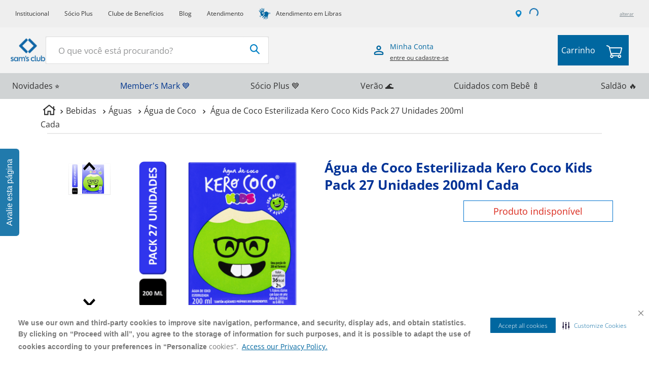

--- FILE ---
content_type: text/html; charset=utf-8
request_url: https://www.samsclub.com.br/_v/segment/routing/vtex.store@2.x/product/75017/agua-de-coco-esterilizada-kero-coco-kids-pack-27-unidades-200ml-cada-7894321235226/p
body_size: 108879
content:

<!DOCTYPE html>
  <html lang="pt-BR">
  <head>
    <meta name="viewport" content="width=device-width, initial-scale=1">
    <meta name="generator" content="vtex.render-server@8.179.0">
    <meta charset='utf-8'>
    
  <script>
    document.cookie = "VtexWorkspace=master%3A-; expires=Sun, 18 Jan 2026 10:35:06 GMT; path=/; secure; samesite=none"
  </script>

    

<link rel="stylesheet" type="text/css" href="https://samsclub.vtexassets.com/_v/public/assets/v1/bundle/css/asset.min.css?v=3&files=theme,5b532bca9179588cce0d5fa5274dc442.common,5b532bca9179588cce0d5fa5274dc442.small,5b532bca9179588cce0d5fa5274dc442.notsmall,5b532bca9179588cce0d5fa5274dc442.large,5b532bca9179588cce0d5fa5274dc442.xlarge&files=fonts,e2e4cbcffabec4b9f64aa4d6273c02af8c1ad314&files=npm,animate.css@3.7.0/animate.min.css&files=react~vtex.render-runtime@8.136.1,common&files=react~vtex.store-components@3.178.5,Container,Logo,4,SearchBar,2,ProductImages&files=react~vtex.styleguide@9.146.16,0,1,27,Spinner,Tooltip&files=react~vtex.flex-layout@0.21.5,0&files=react~vtex.admin-pages@4.59.0,HighlightOverlay&files=react~samsclub.sams-theme@1.167.0,CookiesAcceptanceStyles,ProductDetails,SyndigoComponent,SpecialPage,24,MinicartValue,Login,WishlistLinkDesktop,BadgePriceItem,BeAPartner,18,HandleUnavailableProducts,28,27,SimilarProductsVariants&files=react~vtex.rich-text@0.16.1,index&files=react~samsclub.region-selector@0.62.1,HeaderStoreSelector&files=react~vtex.minicart@2.68.0,Minicart&files=react~vtex.search@2.18.8,Autocomplete&files=react~vtex.wish-list@1.18.2,AddProductBtn&files=overrides,vtex.product-list@0.37.5$overrides,vtex.minicart@2.68.0$overrides,samsclub.sams-theme@1.167.0$overrides,samsclub.sams-theme@1.167.0$fonts,vtex.checkout-container@0.8.0$overrides,vtex.checkout-cart@0.35.3$overrides&workspace=master"  id="styles_bundled"  crossorigin onerror="this.onerror=null;handleCSSFallback()"/>
<noscript id="styles_overrides"></noscript>


<template id="stylesFallback">
  

<link rel="stylesheet" type="text/css" href="https://samsclub.vtexassets.com/_v/public/vtex.styles-graphql/v1/style/5b532bca9179588cce0d5fa5274dc442.common.min.css?hash=ef715fbc695ea7f6a85c4eba3e7bc21cc06ceed2&v=1&workspace=master"  id="style_link_common" class="style_link" crossorigin />
<link rel="stylesheet" type="text/css" href="https://samsclub.vtexassets.com/_v/public/vtex.styles-graphql/v1/style/5b532bca9179588cce0d5fa5274dc442.small.min.css?hash=ef715fbc695ea7f6a85c4eba3e7bc21cc06ceed2&v=1&workspace=master" media="screen and (min-width: 20em)" id="style_link_small" class="style_link" crossorigin />
<link rel="stylesheet" type="text/css" href="https://samsclub.vtexassets.com/_v/public/vtex.styles-graphql/v1/style/5b532bca9179588cce0d5fa5274dc442.notsmall.min.css?hash=ef715fbc695ea7f6a85c4eba3e7bc21cc06ceed2&v=1&workspace=master" media="screen and (min-width: 40em)" id="style_link_notsmall" class="style_link" crossorigin />
<link rel="stylesheet" type="text/css" href="https://samsclub.vtexassets.com/_v/public/vtex.styles-graphql/v1/style/5b532bca9179588cce0d5fa5274dc442.large.min.css?hash=ef715fbc695ea7f6a85c4eba3e7bc21cc06ceed2&v=1&workspace=master" media="screen and (min-width: 64em)" id="style_link_large" class="style_link" crossorigin />
<link rel="stylesheet" type="text/css" href="https://samsclub.vtexassets.com/_v/public/vtex.styles-graphql/v1/style/5b532bca9179588cce0d5fa5274dc442.xlarge.min.css?hash=ef715fbc695ea7f6a85c4eba3e7bc21cc06ceed2&v=1&workspace=master" media="screen and (min-width: 80em)" id="style_link_xlarge" class="style_link" crossorigin />
<link rel="stylesheet" type="text/css" href="https://samsclub.vtexassets.com/_v/public/vtex.styles-graphql/v1/fonts/e2e4cbcffabec4b9f64aa4d6273c02af8c1ad314?v=1&workspace=master"  id="fonts_link"  crossorigin />
<link rel="preload" type="text/css" href="https://samsclub.vtexassets.com/_v/public/assets/v1/npm/animate.css@3.7.0/animate.min.css?workspace=master"    crossorigin  as="style" onload="this.onload=null;this.rel='stylesheet'" />
<noscript><link rel="stylesheet" type="text/css" href="https://samsclub.vtexassets.com/_v/public/assets/v1/npm/animate.css@3.7.0/animate.min.css?workspace=master"    crossorigin /></noscript>
<link rel="stylesheet" type="text/css" href="https://samsclub.vtexassets.com/_v/public/assets/v1/published/vtex.render-runtime@8.136.1/public/react/common.min.css?workspace=master"    crossorigin />
<link rel="stylesheet" type="text/css" href="https://samsclub.vtexassets.com/_v/public/assets/v1/published/vtex.store-components@3.178.5/public/react/Container.min.css?workspace=master"    crossorigin />
<link rel="stylesheet" type="text/css" href="https://samsclub.vtexassets.com/_v/public/assets/v1/published/vtex.styleguide@9.146.16/public/react/0.min.css?workspace=master"    crossorigin />
<link rel="stylesheet" type="text/css" href="https://samsclub.vtexassets.com/_v/public/assets/v1/published/vtex.flex-layout@0.21.5/public/react/0.min.css?workspace=master"    crossorigin />
<link rel="stylesheet" type="text/css" href="https://samsclub.vtexassets.com/_v/public/assets/v1/published/vtex.admin-pages@4.59.0/public/react/HighlightOverlay.min.css?workspace=master"    crossorigin />
<link rel="stylesheet" type="text/css" href="https://samsclub.vtexassets.com/_v/public/assets/v1/published/samsclub.sams-theme@1.167.0/public/react/CookiesAcceptanceStyles.min.css?workspace=master"    crossorigin />
<link rel="stylesheet" type="text/css" href="https://samsclub.vtexassets.com/_v/public/assets/v1/published/samsclub.sams-theme@1.167.0/public/react/ProductDetails.min.css?workspace=master"    crossorigin />
<link rel="stylesheet" type="text/css" href="https://samsclub.vtexassets.com/_v/public/assets/v1/published/samsclub.sams-theme@1.167.0/public/react/SyndigoComponent.min.css?workspace=master"    crossorigin />
<link rel="stylesheet" type="text/css" href="https://samsclub.vtexassets.com/_v/public/assets/v1/published/samsclub.sams-theme@1.167.0/public/react/SpecialPage.min.css?workspace=master"    crossorigin />
<link rel="stylesheet" type="text/css" href="https://samsclub.vtexassets.com/_v/public/assets/v1/published/vtex.rich-text@0.16.1/public/react/index.min.css?workspace=master"    crossorigin />
<link rel="stylesheet" type="text/css" href="https://samsclub.vtexassets.com/_v/public/assets/v1/published/vtex.styleguide@9.146.16/public/react/1.min.css?workspace=master"    crossorigin />
<link rel="stylesheet" type="text/css" href="https://samsclub.vtexassets.com/_v/public/assets/v1/published/vtex.styleguide@9.146.16/public/react/27.min.css?workspace=master"    crossorigin />
<link rel="stylesheet" type="text/css" href="https://samsclub.vtexassets.com/_v/public/assets/v1/published/vtex.styleguide@9.146.16/public/react/Spinner.min.css?workspace=master"    crossorigin />
<link rel="stylesheet" type="text/css" href="https://samsclub.vtexassets.com/_v/public/assets/v1/published/samsclub.region-selector@0.62.1/public/react/HeaderStoreSelector.min.css?workspace=master"    crossorigin />
<link rel="stylesheet" type="text/css" href="https://samsclub.vtexassets.com/_v/public/assets/v1/published/samsclub.sams-theme@1.167.0/public/react/24.min.css?workspace=master"    crossorigin />
<link rel="stylesheet" type="text/css" href="https://samsclub.vtexassets.com/_v/public/assets/v1/published/vtex.store-components@3.178.5/public/react/Logo.min.css?workspace=master"    crossorigin />
<link rel="stylesheet" type="text/css" href="https://samsclub.vtexassets.com/_v/public/assets/v1/published/samsclub.sams-theme@1.167.0/public/react/MinicartValue.min.css?workspace=master"    crossorigin />
<link rel="stylesheet" type="text/css" href="https://samsclub.vtexassets.com/_v/public/assets/v1/published/vtex.minicart@2.68.0/public/react/Minicart.min.css?workspace=master"    crossorigin />
<link rel="stylesheet" type="text/css" href="https://samsclub.vtexassets.com/_v/public/assets/v1/published/vtex.store-components@3.178.5/public/react/4.min.css?workspace=master"    crossorigin />
<link rel="stylesheet" type="text/css" href="https://samsclub.vtexassets.com/_v/public/assets/v1/published/vtex.store-components@3.178.5/public/react/SearchBar.min.css?workspace=master"    crossorigin />
<link rel="stylesheet" type="text/css" href="https://samsclub.vtexassets.com/_v/public/assets/v1/published/samsclub.sams-theme@1.167.0/public/react/Login.min.css?workspace=master"    crossorigin />
<link rel="stylesheet" type="text/css" href="https://samsclub.vtexassets.com/_v/public/assets/v1/published/samsclub.sams-theme@1.167.0/public/react/WishlistLinkDesktop.min.css?workspace=master"    crossorigin />
<link rel="stylesheet" type="text/css" href="https://samsclub.vtexassets.com/_v/public/assets/v1/published/samsclub.sams-theme@1.167.0/public/react/BadgePriceItem.min.css?workspace=master"    crossorigin />
<link rel="stylesheet" type="text/css" href="https://samsclub.vtexassets.com/_v/public/assets/v1/published/vtex.search@2.18.8/public/react/Autocomplete.min.css?workspace=master"    crossorigin />
<link rel="stylesheet" type="text/css" href="https://samsclub.vtexassets.com/_v/public/assets/v1/published/samsclub.sams-theme@1.167.0/public/react/BeAPartner.min.css?workspace=master"    crossorigin />
<link rel="stylesheet" type="text/css" href="https://samsclub.vtexassets.com/_v/public/assets/v1/published/vtex.wish-list@1.18.2/public/react/AddProductBtn.min.css?workspace=master"    crossorigin />
<link rel="stylesheet" type="text/css" href="https://samsclub.vtexassets.com/_v/public/assets/v1/published/vtex.styleguide@9.146.16/public/react/Tooltip.min.css?workspace=master"    crossorigin />
<link rel="stylesheet" type="text/css" href="https://samsclub.vtexassets.com/_v/public/assets/v1/published/samsclub.sams-theme@1.167.0/public/react/18.min.css?workspace=master"    crossorigin />
<link rel="stylesheet" type="text/css" href="https://samsclub.vtexassets.com/_v/public/assets/v1/published/samsclub.sams-theme@1.167.0/public/react/HandleUnavailableProducts.min.css?workspace=master"    crossorigin />
<link rel="stylesheet" type="text/css" href="https://samsclub.vtexassets.com/_v/public/assets/v1/published/samsclub.sams-theme@1.167.0/public/react/28.min.css?workspace=master"    crossorigin />
<link rel="stylesheet" type="text/css" href="https://samsclub.vtexassets.com/_v/public/assets/v1/published/vtex.store-components@3.178.5/public/react/2.min.css?workspace=master"    crossorigin />
<link rel="stylesheet" type="text/css" href="https://samsclub.vtexassets.com/_v/public/assets/v1/published/vtex.store-components@3.178.5/public/react/ProductImages.min.css?workspace=master"    crossorigin />
<link rel="stylesheet" type="text/css" href="https://samsclub.vtexassets.com/_v/public/assets/v1/published/samsclub.sams-theme@1.167.0/public/react/27.min.css?workspace=master"    crossorigin />
<link rel="stylesheet" type="text/css" href="https://samsclub.vtexassets.com/_v/public/assets/v1/published/samsclub.sams-theme@1.167.0/public/react/SimilarProductsVariants.min.css?workspace=master"    crossorigin />
<noscript id="styles_overrides"></noscript>

<link rel="stylesheet" type="text/css" href="https://samsclub.vtexassets.com/_v/public/vtex.styles-graphql/v1/overrides/vtex.product-list@0.37.5$overrides.css?v=1&workspace=master"  id="override_link_0" class="override_link" crossorigin />
<link rel="stylesheet" type="text/css" href="https://samsclub.vtexassets.com/_v/public/vtex.styles-graphql/v1/overrides/vtex.minicart@2.68.0$overrides.css?v=1&workspace=master"  id="override_link_1" class="override_link" crossorigin />
<link rel="stylesheet" type="text/css" href="https://samsclub.vtexassets.com/_v/public/vtex.styles-graphql/v1/overrides/samsclub.sams-theme@1.167.0$overrides.css?v=1&workspace=master"  id="override_link_2" class="override_link" crossorigin />
<link rel="stylesheet" type="text/css" href="https://samsclub.vtexassets.com/_v/public/vtex.styles-graphql/v1/overrides/samsclub.sams-theme@1.167.0$fonts.css?v=1&workspace=master"  id="override_link_3" class="override_link" crossorigin />
<link rel="stylesheet" type="text/css" href="https://samsclub.vtexassets.com/_v/public/vtex.styles-graphql/v1/overrides/vtex.checkout-container@0.8.0$overrides.css?v=1&workspace=master"  id="override_link_4" class="override_link" crossorigin />
<link rel="stylesheet" type="text/css" href="https://samsclub.vtexassets.com/_v/public/vtex.styles-graphql/v1/overrides/vtex.checkout-cart@0.35.3$overrides.css?v=1&workspace=master"  id="override_link_5" class="override_link" crossorigin />

</template>
<script>
  function handleCSSFallback() {
    var fallbackTemplate = document.querySelector('template#stylesFallback');
    var fallbackContent = fallbackTemplate.content.cloneNode(true);
    document.head.appendChild(fallbackContent);
  }
</script>

    
    <!--pixel:start:vtex.google-search-console-->
<meta name="google-site-verification" content="JxHDdKu740ig8-H8-FusJ1hzChhimfVCJ0bSI2usnzI" />

<!--pixel:end:vtex.google-search-console-->
<!--pixel:start:synerisepartnerar.synerise-integration-->
<script type="text/javascript" src="/synerise/tracker.js" async></script>

<!--pixel:end:synerisepartnerar.synerise-integration-->
<!--pixel:start:samsclub.pixel-cookies-consent-->
<script async src="https://cdn-prod.securiti.ai/consent/cookie-consent-sdk-loader.js" type="text/javascript" charset="UTF-8" data-tenant-uuid="e90cbf5f-2197-4288-b3ed-a2bee3367563" data-domain-uuid="8f0db12a-8218-40fd-8104-f363a5cd06e2" data-backend-url="https://app.securiti.ai" data-skip-css="false" defer="defer"><script async type="text/javascript">
  fetch("/api/sessions?items=*")
    .then(function (r) {
      return r.json();
    })
    .then(({ data }) => {
      if (data && data.id) {
        setConsentBannerParams({ uuid: "${data.id}" });
      }
    });
</script>

<!--pixel:end:samsclub.pixel-cookies-consent-->
<!--pixel:start:vtexbr.tiktok-tbp-->
<script >
    window.tiktokTbp = window.tiktokTbp || {}
    window.tiktokTbp.pixelCode = ``

    if (!!window.tiktokTbp.pixelCode) {
        window.tiktokTbp.enabled = true;

        !function (w, d, t) {
            w.TiktokAnalyticsObject = t; var ttq = w[t] = w[t] || []; ttq.methods = ["page", "track", "identify", "instances", "debug", "on", "off", "once", "ready", "alias", "group", "enableCookie", "disableCookie"], ttq.setAndDefer = function (t, e) { t[e] = function () { t.push([e].concat(Array.prototype.slice.call(arguments, 0))) } }; for (var i = 0; i < ttq.methods.length; i++)ttq.setAndDefer(ttq, ttq.methods[i]); ttq.instance = function (t) { for (var e = ttq._i[t] || [], n = 0; n < ttq.methods.length; n++)ttq.setAndDefer(e, ttq.methods[n]); return e }, ttq.load = function (e, n) { var i = "https://analytics.tiktok.com/i18n/pixel/events.js"; ttq._i = ttq._i || {}, ttq._i[e] = [], ttq._i[e]._u = i, ttq._t = ttq._t || {}, ttq._t[e] = +new Date, ttq._o = ttq._o || {}, ttq._o[e] = n || {},ttq._partner=ttq._partner||"VTEX"; var o = document.createElement("script"); o.type = "text/javascript", o.async = !0, o.src = i + "?sdkid=" + e + "&lib=" + t; var a = document.getElementsByTagName("script")[0]; a.parentNode.insertBefore(o, a) };
            ttq.load(window.tiktokTbp.pixelCode);
            ttq.page();
        }(window, document, 'ttq');
    }else{
        console.warn('TikTok Pixel (TBP) is disabled - no valid Pixel ID configured.')
    }
</script>
<!--pixel:end:vtexbr.tiktok-tbp-->
<!--pixel:start:vtex.google-tag-manager-->
<script >
  (function() {
    var gtmId = "GTM-MZL7L94";
    var sendGA4EventsValue = "true"
    var sendGA4Events = sendGA4EventsValue == 'true'

    window.__gtm__ = {
      sendGA4Events
    }
    
    if (!gtmId) {
      console.error('Warning: No Google Tag Manager ID is defined. Please configure it in the apps admin.');
    } else {
      window.dataLayer = window.dataLayer || [];
      window.dataLayer.push({ 'gtm.blacklist': [] });
      // GTM script snippet. Taken from: https://developers.google.com/tag-manager/quickstart
      (function(w,d,s,l,i){w[l]=w[l]||[];w[l].push({'gtm.start':
      new Date().getTime(),event:'gtm.js'});var f=d.getElementsByTagName(s)[0],
      j=d.createElement(s),dl=l!='dataLayer'?'&l='+l:'';j.async=true;j.src=
      'https://www.googletagmanager.com/gtm.js?id='+i+dl;f.parentNode.insertBefore(j,f);
      })(window,document,'script','dataLayer',gtmId)
    }
  })()
</script>

<!--pixel:end:vtex.google-tag-manager-->
<!--pixel:start:vtex.sae-analytics-->
<script >var isABEnabled="true"==="true"</script>

<!--pixel:end:vtex.sae-analytics-->
<!--pixel:start:vtex.request-capture-->
<script >!function(e,t,c,n,r,a,i){a=e.vtexrca=e.vtexrca||function(){(a.q=a.q||[]).push(arguments)},a.l=+new Date,i=t.createElement(c),i.async=!0,i.src=n,r=t.getElementsByTagName(c)[0],r.parentNode.insertBefore(i,r)}(window,document,"script","https://io.vtex.com.br/rc/rc.js"),vtexrca("init")</script>
<script >!function(e,t,n,a,c,f,o){f=e.vtexaf=e.vtexaf||function(){(f.q=f.q||[]).push(arguments)},f.l=+new Date,o=t.createElement(n),o.async=!0,o.src=a,c=t.getElementsByTagName(n)[0],c.parentNode.insertBefore(o,c)}(window,document,"script","https://activity-flow.vtex.com/af/af.js")</script>

<!--pixel:end:vtex.request-capture-->
<!--pixel:start:vtex.facebook-fbe-->
<script >!function(e,n,t,i,o,s,a){e.fbq||(o=e.fbq=function(){o.callMethod?o.callMethod.apply(o,arguments):o.queue.push(arguments)},e._fbq||(e._fbq=o),o.push=o,o.loaded=!0,o.version="2.0",o.queue=[],s=n.createElement(t),s.async=!0,s.src=i,a=n.head.getElementsByTagName(t)[0],a.parentNode.insertBefore(s,a))}(window,document,"script","https://connect.facebook.net/en_US/fbevents.js"),window.pixelId="293408908796994",window.fbPixelItemPrefix="",window.fireEvents=""!==window.pixelId&&"false"!=="false".toLowerCase(),window.fireEvents?(fbq("init",window.pixelId,{},{agent:"vtex"}),fbq("track","PageView")):console.warn("Pixel events won't fire until enabled")</script>

<!--pixel:end:vtex.facebook-fbe-->


  <title data-react-helmet="true">Água de Coco Esterilizada Kero Coco Kids Pack 27 Unidades 200ml Cada - Sam&#x27;s Club</title>
<meta data-react-helmet="true" name="viewport" content="width=device-width, initial-scale=1"/><meta data-react-helmet="true" name="copyright" content="Sam&#x27;s Club"/><meta data-react-helmet="true" name="author" content="Sam&#x27;s Club"/><meta data-react-helmet="true" name="country" content="BRA"/><meta data-react-helmet="true" name="language" content="pt-BR"/><meta data-react-helmet="true" name="currency" content="BRL"/><meta data-react-helmet="true" name="robots" content="index, follow"/><meta data-react-helmet="true" name="storefront" content="store_framework"/><meta data-react-helmet="true" name="description" content="Água de Coco Esterilizada Kero Coco Kids Pack 27 Unidades 200ml Cada"/><meta data-react-helmet="true" property="og:type" content="product"/><meta data-react-helmet="true" property="og:title" content="Água de Coco Esterilizada Kero Coco Kids Pack 27 Unidades 200ml Cada - Sam’s Club – Faça suas compras online"/><meta data-react-helmet="true" property="og:url" content="https://www.samsclub.com.br/_v/segment/routing/vtex.store@2.x/product/75017/agua-de-coco-esterilizada-kero-coco-kids-pack-27-unidades-200ml-cada-7894321235226/p"/><meta data-react-helmet="true" property="og:description" content="Água de Coco Esterilizada Kero Coco Kids Pack 27 Unidades 200ml Cada"/><meta data-react-helmet="true" property="product:sku" content="75016"/><meta data-react-helmet="true" property="product:retailer_part_no" content="75017"/><meta data-react-helmet="true" property="product:retailer_item_id" content="789432123522"/><meta data-react-helmet="true" property="product:condition" content="new"/><meta data-react-helmet="true" property="product:brand" content="Kero Coco"/><meta data-react-helmet="true" property="product:price:currency" content="BRL"/><meta data-react-helmet="true" property="product:category" content="/Bebidas/Águas/Água de Coco/"/><meta data-react-helmet="true" property="product:category" content="/Bebidas/Águas/"/><meta data-react-helmet="true" property="product:category" content="/Bebidas/"/><meta data-react-helmet="true" property="og:image" content="https://samsclub.vtexassets.com/arquivos/ids/172324/7894321235226_1.png?v=637811561120030000"/><meta data-react-helmet="true" property="og:image" content="https://samsclub.vtexassets.com/arquivos/ids/172325/7894321235226_2_1_1200_72_RGB.png?v=637811561365830000"/><meta data-react-helmet="true" property="og:image" content="https://samsclub.vtexassets.com/arquivos/ids/172326/7894321235226_11_1_1200_72_RGB.png?v=637811561500070000"/><meta data-react-helmet="true" property="product:availability" content="oos"/>
<script data-react-helmet="true" type="text/javascript">
                  var ccs_cc_args = ccs_cc_args || [];
                  // Página do Produto
                  ccs_cc_args.push(['cpn', 75016]);
                  ccs_cc_args.push(['mf', 'Kero Coco']);
                  ccs_cc_args.push(['pn', 7894321235226]);
                  ccs_cc_args.push(['upcean', 7894321235226]);
                  ccs_cc_args.push(['ccid', 536]);
                  ccs_cc_args.push(['lang', 'PT']);
                  ccs_cc_args.push(['market', 'BR']);
                  (function () {
                    var o = ccs_cc_args; o.push(['_SKey', 'f65c3cb1']); o.push(['_ZoneId',
                    'bc8903ffd4']);
                    var sc = document.createElement('script'); sc.type = 'text/javascript';
                    sc.async = true;
                    sc.src = ('https:' == document.location.protocol ? 'https://' : 'http://') +
                    'cdn.cs.1worldsync.com/jsc/h1ws.js';
                    var n = document.getElementsByTagName('script')[0];
                    n.parentNode.insertBefore(sc, n);
                    })();
                </script>
  
  
  <link data-react-helmet="true" rel="icon" type="" sizes="16x16" href="/arquivos/samsclub-favicon-v2.png"/><link data-react-helmet="true" rel="canonical" href="https://www.samsclub.com.br/agua-de-coco-esterilizada-kero-coco-kids-pack-27-unidades-200ml-cada-7894321235226/p"/>
</head>
<body class="bg-base">
  <div id="styles_iconpack" style="display:none"><svg class="dn" height="0" version="1.1" width="0" xmlns="http://www.w3.org/2000/svg"><defs><g id="bnd-logo"><path d="M14.8018 2H2.8541C1.92768 2 1.33445 2.93596 1.76795 3.71405L2.96368 5.86466H0.796482C0.659276 5.8647 0.524407 5.89841 0.404937 5.96253C0.285467 6.02665 0.185446 6.119 0.114562 6.23064C0.0436777 6.34228 0.0043325 6.46943 0.000337815 6.59976C-0.00365688 6.73009 0.0278339 6.8592 0.0917605 6.97457L3.93578 13.8888C4.00355 14.0104 4.10491 14.1121 4.22896 14.1831C4.35301 14.254 4.49507 14.2915 4.63987 14.2915C4.78466 14.2915 4.92672 14.254 5.05077 14.1831C5.17483 14.1121 5.27618 14.0104 5.34395 13.8888L6.38793 12.0211L7.69771 14.3775C8.15868 15.2063 9.40744 15.2078 9.87001 14.38L15.8585 3.67064C16.2818 2.91319 15.7043 2 14.8018 2ZM9.43491 6.57566L6.85274 11.1944C6.80761 11.2753 6.74016 11.3429 6.65762 11.3901C6.57508 11.4373 6.48058 11.4622 6.38426 11.4622C6.28794 11.4622 6.19344 11.4373 6.1109 11.3901C6.02836 11.3429 5.96091 11.2753 5.91578 11.1944L3.35853 6.59509C3.31587 6.51831 3.29482 6.43236 3.2974 6.34558C3.29998 6.25879 3.3261 6.17411 3.37325 6.09974C3.4204 6.02538 3.48696 5.96385 3.56649 5.92112C3.64601 5.87839 3.73581 5.85591 3.82717 5.85585H8.97937C9.06831 5.85591 9.15572 5.87782 9.23312 5.91945C9.31052 5.96108 9.37529 6.02102 9.42113 6.09345C9.46697 6.16588 9.49232 6.24834 9.49474 6.33283C9.49716 6.41732 9.47655 6.50097 9.43491 6.57566Z" fill="currentColor"/><path d="M14.8018 2H2.8541C1.92768 2 1.33445 2.93596 1.76795 3.71405L2.96368 5.86466H0.796482C0.659276 5.8647 0.524407 5.89841 0.404937 5.96253C0.285467 6.02665 0.185446 6.119 0.114562 6.23064C0.0436777 6.34228 0.0043325 6.46943 0.000337815 6.59976C-0.00365688 6.73009 0.0278339 6.8592 0.0917605 6.97457L3.93578 13.8888C4.00355 14.0104 4.10491 14.1121 4.22896 14.1831C4.35301 14.254 4.49507 14.2915 4.63987 14.2915C4.78466 14.2915 4.92672 14.254 5.05077 14.1831C5.17483 14.1121 5.27618 14.0104 5.34395 13.8888L6.38793 12.0211L7.69771 14.3775C8.15868 15.2063 9.40744 15.2078 9.87001 14.38L15.8585 3.67064C16.2818 2.91319 15.7043 2 14.8018 2ZM9.43491 6.57566L6.85274 11.1944C6.80761 11.2753 6.74016 11.3429 6.65762 11.3901C6.57508 11.4373 6.48058 11.4622 6.38426 11.4622C6.28794 11.4622 6.19344 11.4373 6.1109 11.3901C6.02836 11.3429 5.96091 11.2753 5.91578 11.1944L3.35853 6.59509C3.31587 6.51831 3.29482 6.43236 3.2974 6.34558C3.29998 6.25879 3.3261 6.17411 3.37325 6.09974C3.4204 6.02538 3.48696 5.96385 3.56649 5.92112C3.64601 5.87839 3.73581 5.85591 3.82717 5.85585H8.97937C9.06831 5.85591 9.15572 5.87782 9.23312 5.91945C9.31052 5.96108 9.37529 6.02102 9.42113 6.09345C9.46697 6.16588 9.49232 6.24834 9.49474 6.33283C9.49716 6.41732 9.47655 6.50097 9.43491 6.57566Z" fill="currentColor"/></g><g id="hpa-arrow-from-bottom"><path d="M7.00001 3.4V12H9.00001V3.4L13 7.4L14.4 6L8.70001 0.3C8.30001 -0.1 7.70001 -0.1 7.30001 0.3L1.60001 6L3.00001 7.4L7.00001 3.4Z" fill="currentColor"/><path d="M15 14H1V16H15V14Z" fill="currentColor"/></g><g id="hpa-arrow-to-bottom"><path d="M8.00001 12C8.30001 12 8.50001 11.9 8.70001 11.7L14.4 6L13 4.6L9.00001 8.6V0H7.00001V8.6L3.00001 4.6L1.60001 6L7.30001 11.7C7.50001 11.9 7.70001 12 8.00001 12Z" fill="currentColor"/><path d="M15 14H1V16H15V14Z" fill="currentColor"/></g><g id="hpa-arrow-back"><path d="M5.5 15.5002C5.75781 15.5002 5.92969 15.4169 6.10156 15.2502L11 10.5002L9.79687 9.33356L6.35938 12.6669L6.35938 0H4.64063L4.64062 12.6669L1.20312 9.33356L0 10.5002L4.89844 15.2502C5.07031 15.4169 5.24219 15.5002 5.5 15.5002Z" transform="translate(16.0002) rotate(90)" fill="currentColor"/></g><g id="hpa-calendar"><path d="M5.66667 7.2H4.11111V8.8H5.66667V7.2ZM8.77778 7.2H7.22222V8.8H8.77778V7.2ZM11.8889 7.2H10.3333V8.8H11.8889V7.2ZM13.4444 1.6H12.6667V0H11.1111V1.6H4.88889V0H3.33333V1.6H2.55556C1.69222 1.6 1.00778 2.32 1.00778 3.2L1 14.4C1 15.28 1.69222 16 2.55556 16H13.4444C14.3 16 15 15.28 15 14.4V3.2C15 2.32 14.3 1.6 13.4444 1.6ZM13.4444 14.4H2.55556V5.6H13.4444V14.4Z" fill="currentColor"/></g><g id="hpa-cart"><path id="União_11" data-name="União 11" d="M4065.057,4.367l2.294,9.064s0,.009,0,.014l.485,1.915a2.612,2.612,0,0,0-.3.258,2.665,2.665,0,1,0,4.542,1.813l6.946.012a2.662,2.662,0,0,0,2.656,2.746h0a2.665,2.665,0,1,0-2.132-4.263l-8-.014a2.611,2.611,0,0,0-.248-.288,2.655,2.655,0,0,0-2.032-.778l-.213-.84,13.4.022h0a1.373,1.373,0,0,0,1.331-1.032l2.01-7.824a1.375,1.375,0,0,0-1.33-1.717l-18.09-.031L4066.1,2.31a1.448,1.448,0,0,0-.867-.988l-3.2-1.268a.759.759,0,0,0-.56,1.411l3.162,1.254.412,1.627C4065.054,4.353,4065.055,4.36,4065.057,4.367Zm15.823,12.344a1.147,1.147,0,1,1,.81,1.959h0a1.147,1.147,0,0,1-.808-1.959Zm-10.646-.017a1.147,1.147,0,1,1-1.622,0A1.148,1.148,0,0,1,4070.233,16.695Zm14.055-11.724-1.937,7.538-13.672-.023-1.911-7.545Zm0,0" transform="translate(-4061 0)" fill="#fff"/></g><g id="hpa-delete"><path d="M7 7H5V13H7V7Z" fill="currentColor"/><path d="M11 7H9V13H11V7Z" fill="currentColor"/><path d="M12 1C12 0.4 11.6 0 11 0H5C4.4 0 4 0.4 4 1V3H0V5H1V15C1 15.6 1.4 16 2 16H14C14.6 16 15 15.6 15 15V5H16V3H12V1ZM6 2H10V3H6V2ZM13 5V14H3V5H13Z" fill="currentColor"/></g><g id="mpa-play"><path d="M3.5241 0.937906C2.85783 0.527894 2 1.00724 2 1.78956V14.2104C2 14.9928 2.85783 15.4721 3.5241 15.0621L13.6161 8.85166C14.2506 8.46117 14.2506 7.53883 13.6161 7.14834L3.5241 0.937906Z" fill="currentColor"/></g><g id="mpa-pause"><rect width="6" height="16" fill="currentColor"/><rect x="10" width="6" height="16" fill="currentColor"/></g><g id="sti-volume-on"><path d="M0 5.2634V10.7366H3.55556L8 15.2976V0.702394L3.55556 5.2634H0ZM12 8C12 6.3854 11.0933 4.99886 9.77778 4.32383V11.667C11.0933 11.0011 12 9.6146 12 8ZM9.77778 0V1.87913C12.3467 2.66363 14.2222 5.10832 14.2222 8C14.2222 10.8917 12.3467 13.3364 9.77778 14.1209V16C13.3422 15.1699 16 11.9042 16 8C16 4.09578 13.3422 0.830103 9.77778 0V0Z" fill="currentColor"/></g><g id="sti-volume-off"><path d="M12 8C12 6.42667 11.0933 5.07556 9.77778 4.41778V6.38222L11.9556 8.56C11.9822 8.38222 12 8.19556 12 8V8ZM14.2222 8C14.2222 8.83556 14.0444 9.61778 13.7422 10.3467L15.0844 11.6889C15.6711 10.5867 16 9.33333 16 8C16 4.19556 13.3422 1.01333 9.77778 0.204444V2.03556C12.3467 2.8 14.2222 5.18222 14.2222 8ZM1.12889 0L0 1.12889L4.20444 5.33333H0V10.6667H3.55556L8 15.1111V9.12889L11.7778 12.9067C11.1822 13.3689 10.5156 13.7333 9.77778 13.9556V15.7867C11.0044 15.5111 12.1156 14.9422 13.0578 14.1778L14.8711 16L16 14.8711L8 6.87111L1.12889 0ZM8 0.888889L6.14222 2.74667L8 4.60444V0.888889Z" fill="currentColor"/></g><g id="hpa-profile"><path d="M7.99 8C10.1964 8 11.985 6.20914 11.985 4C11.985 1.79086 10.1964 0 7.99 0C5.78362 0 3.995 1.79086 3.995 4C3.995 6.20914 5.78362 8 7.99 8Z" fill="currentColor"/><path d="M14.8215 11.38C15.1694 11.5401 15.4641 11.7969 15.6704 12.12C15.8791 12.442 15.9933 12.8162 16 13.2V15.49V16H15.4906H0.509363H0V15.49V13.2C0.000731876 12.8181 0.107964 12.4441 0.309613 12.12C0.515896 11.7969 0.810577 11.5401 1.15855 11.38C3.31243 10.4409 5.64096 9.97049 7.99001 9.99999C10.3391 9.97049 12.6676 10.4409 14.8215 11.38Z" fill="currentColor"/></g><g id="hpa-save"><path d="M11.7 0.3C11.5 0.1 11.3 0 11 0H10V3C10 3.6 9.6 4 9 4H4C3.4 4 3 3.6 3 3V0H1C0.4 0 0 0.4 0 1V15C0 15.6 0.4 16 1 16H15C15.6 16 16 15.6 16 15V5C16 4.7 15.9 4.5 15.7 4.3L11.7 0.3ZM13 14H3V11C3 10.4 3.4 10 4 10H12C12.6 10 13 10.4 13 11V14Z" fill="currentColor"/><path d="M9 0H7V3H9V0Z" fill="currentColor"/></g><g id="hpa-search"><path d="M15.707 13.293L13 10.586C13.63 9.536 14 8.311 14 7C14 3.14 10.859 0 7 0C3.141 0 0 3.14 0 7C0 10.86 3.141 14 7 14C8.312 14 9.536 13.631 10.586 13L13.293 15.707C13.488 15.902 13.744 16 14 16C14.256 16 14.512 15.902 14.707 15.707L15.707 14.707C16.098 14.316 16.098 13.684 15.707 13.293ZM7 12C4.239 12 2 9.761 2 7C2 4.239 4.239 2 7 2C9.761 2 12 4.239 12 7C12 9.761 9.761 12 7 12Z" fill="currentColor"/></g><g id="hpa-hamburguer-menu"><path fill="currentColor" d="M15,7H1C0.4,7,0,7.4,0,8s0.4,1,1,1h14c0.6,0,1-0.4,1-1S15.6,7,15,7z"/><path fill="currentColor" d="M15,1H1C0.4,1,0,1.4,0,2s0.4,1,1,1h14c0.6,0,1-0.4,1-1S15.6,1,15,1z"/><path fill="currentColor" d="M15,13H1c-0.6,0-1,0.4-1,1s0.4,1,1,1h14c0.6,0,1-0.4,1-1S15.6,13,15,13z"/></g><g id="hpa-location-marker"><path d="M19.9655 10.4828C19.9655 16.3448 10.4828 26 10.4828 26C10.4828 26 1 16.431 1 10.4828C1 4.44828 5.91379 1 10.4828 1C15.0517 1 19.9655 4.53448 19.9655 10.4828Z" stroke="currentColor" stroke-width="2" stroke-miterlimit="10" stroke-linecap="round" stroke-linejoin="round"/><path d="M10.4827 13.069C11.911 13.069 13.0689 11.9111 13.0689 10.4828C13.0689 9.05443 11.911 7.89655 10.4827 7.89655C9.05437 7.89655 7.89648 9.05443 7.89648 10.4828C7.89648 11.9111 9.05437 13.069 10.4827 13.069Z" stroke="currentColor" stroke-width="2" stroke-miterlimit="10" stroke-linecap="round" stroke-linejoin="round"/></g><g id="hpa-telemarketing"><path d="M14 10V7C14 3.68629 11.3137 1 8 1V1C4.68629 1 2 3.68629 2 7V10" stroke="currentColor" stroke-width="1.5"/><path d="M14 10V10C14 12.2091 12.2091 14 10 14H8" stroke="currentColor" stroke-width="1.5"/><rect y="7" width="3" height="5" rx="1" fill="currentColor"/><rect x="11" y="12" width="4" height="5" rx="2" transform="rotate(90 11 12)" fill="currentColor"/><rect x="13" y="7" width="3" height="5" rx="1" fill="currentColor"/></g><g id="mpa-globe"><path d="M8,0C3.6,0,0,3.6,0,8s3.6,8,8,8s8-3.6,8-8S12.4,0,8,0z M13.9,7H12c-0.1-1.5-0.4-2.9-0.8-4.1 C12.6,3.8,13.6,5.3,13.9,7z M8,14c-0.6,0-1.8-1.9-2-5H10C9.8,12.1,8.6,14,8,14z M6,7c0.2-3.1,1.3-5,2-5s1.8,1.9,2,5H6z M4.9,2.9 C4.4,4.1,4.1,5.5,4,7H2.1C2.4,5.3,3.4,3.8,4.9,2.9z M2.1,9H4c0.1,1.5,0.4,2.9,0.8,4.1C3.4,12.2,2.4,10.7,2.1,9z M11.1,13.1 c0.5-1.2,0.7-2.6,0.8-4.1h1.9C13.6,10.7,12.6,12.2,11.1,13.1z" fill="currentColor"/></g><g id="mpa-filter-settings"><path d="M4 5V1" stroke="#4F4F4F" stroke-miterlimit="10" stroke-linecap="round" stroke-linejoin="round"/><path d="M4 16V14" stroke="#4F4F4F" stroke-miterlimit="10" stroke-linecap="round" stroke-linejoin="round"/><path d="M13 12V16" stroke="#4F4F4F" stroke-miterlimit="10" stroke-linecap="round" stroke-linejoin="round"/><path d="M13 1V3" stroke="#4F4F4F" stroke-miterlimit="10" stroke-linecap="round" stroke-linejoin="round"/><path d="M4 14C5.65685 14 7 12.6569 7 11C7 9.34315 5.65685 8 4 8C2.34315 8 1 9.34315 1 11C1 12.6569 2.34315 14 4 14Z" stroke="#4F4F4F" stroke-miterlimit="10" stroke-linecap="round" stroke-linejoin="round"/><path d="M13 9C14.6569 9 16 7.65685 16 6C16 4.34315 14.6569 3 13 3C11.3431 3 10 4.34315 10 6C10 7.65685 11.3431 9 13 9Z" stroke="#4F4F4F" stroke-miterlimit="10" stroke-linecap="round" stroke-linejoin="round"/></g><g id="mpa-single-item"><path d="M10.2857 0H1.71429C0.685714 0 0 0.685714 0 1.71429V10.2857C0 11.3143 0.685714 12 1.71429 12H10.2857C11.3143 12 12 11.3143 12 10.2857V1.71429C12 0.685714 11.3143 0 10.2857 0Z" fill="currentColor"/><rect y="14" width="12" height="2" rx="1" fill="currentColor"/></g><g id="mpa-gallery"><path d="M6 0H1C0.4 0 0 0.4 0 1V6C0 6.6 0.4 7 1 7H6C6.6 7 7 6.6 7 6V1C7 0.4 6.6 0 6 0Z" fill="currentColor"/><path d="M15 0H10C9.4 0 9 0.4 9 1V6C9 6.6 9.4 7 10 7H15C15.6 7 16 6.6 16 6V1C16 0.4 15.6 0 15 0Z" fill="currentColor"/><path d="M6 9H1C0.4 9 0 9.4 0 10V15C0 15.6 0.4 16 1 16H6C6.6 16 7 15.6 7 15V10C7 9.4 6.6 9 6 9Z" fill="currentColor"/><path d="M15 9H10C9.4 9 9 9.4 9 10V15C9 15.6 9.4 16 10 16H15C15.6 16 16 15.6 16 15V10C16 9.4 15.6 9 15 9Z" fill="currentColor"/></g><g id="mpa-list-items"><path d="M6 0H1C0.4 0 0 0.4 0 1V6C0 6.6 0.4 7 1 7H6C6.6 7 7 6.6 7 6V1C7 0.4 6.6 0 6 0Z" fill="currentColor"/><rect x="9" width="7" height="3" rx="1" fill="currentColor"/><rect x="9" y="4" width="4" height="3" rx="1" fill="currentColor"/><rect x="9" y="9" width="7" height="3" rx="1" fill="currentColor"/><rect x="9" y="13" width="4" height="3" rx="1" fill="currentColor"/><path d="M6 9H1C0.4 9 0 9.4 0 10V15C0 15.6 0.4 16 1 16H6C6.6 16 7 15.6 7 15V10C7 9.4 6.6 9 6 9Z" fill="currentColor"/></g><g id="mpa-heart"><path d="M14.682 2.31811C14.2647 1.89959 13.7687 1.56769 13.2226 1.3415C12.6765 1.11531 12.0911 0.99929 11.5 1.00011C10.8245 0.995238 10.157 1.14681 9.54975 1.44295C8.94255 1.73909 8.41213 2.17178 8.00004 2.70711C7.58764 2.17212 7.05716 1.73969 6.45002 1.44358C5.84289 1.14747 5.17552 0.995697 4.50004 1.00011C3.61002 1.00011 2.73998 1.26402 1.99995 1.75849C1.25993 2.25295 0.683144 2.95576 0.342546 3.77803C0.00194874 4.60031 -0.0871663 5.50511 0.0864704 6.37803C0.260107 7.25095 0.688697 8.05278 1.31804 8.68211L8.00004 15.0001L14.682 8.68211C15.0999 8.26425 15.4314 7.76817 15.6575 7.2222C15.8837 6.67623 16.0001 6.09107 16.0001 5.50011C16.0001 4.90916 15.8837 4.32399 15.6575 3.77803C15.4314 3.23206 15.0999 2.73598 14.682 2.31811V2.31811ZM13.282 7.25111L8.00004 12.2471L2.71504 7.24711C2.37145 6.8954 2.1392 6.45018 2.04734 5.96715C1.95549 5.48412 2.00811 4.98473 2.19862 4.53145C2.38913 4.07817 2.70908 3.69113 3.11843 3.41876C3.52778 3.14638 4.00835 3.00076 4.50004 3.00011C5.93704 3.00011 6.81204 3.68111 8.00004 5.62511C9.18704 3.68111 10.062 3.00011 11.5 3.00011C11.9925 2.99999 12.4741 3.14534 12.8843 3.41791C13.2945 3.69048 13.615 4.07814 13.8057 4.53223C13.9964 4.98632 14.0487 5.48661 13.956 5.97031C13.8634 6.45402 13.63 6.89959 13.285 7.25111H13.282Z" fill="currentColor"/></g><g id="mpa-clone--outline"><path d="M5.20004 5.2L5.20004 3C5.20004 1.89543 6.09547 0.999997 7.20004 0.999997H13C14.1046 0.999997 15 1.89543 15 3V8.80001C15 9.90457 14.1046 10.8 13 10.8H10.8" stroke="currentColor" stroke-width="2" stroke-miterlimit="10" stroke-linecap="square"/><path d="M1 7.19999L1 13C1 14.1046 1.89543 15 3 15H8.79997C9.90454 15 10.8 14.1046 10.8 13V7.19999C10.8 6.09542 9.90454 5.19999 8.79997 5.19999H3C1.89543 5.19999 1 6.09542 1 7.19999Z" stroke="currentColor" stroke-width="2" stroke-miterlimit="10" stroke-linecap="square"/></g><g id="mpa-clone--filled"><path d="M6.07501 4.925L6.07501 2.175C6.07501 1.62271 6.52273 1.175 7.07501 1.175H13.825C14.3773 1.175 14.825 1.62271 14.825 2.175V8.925C14.825 9.47729 14.3773 9.925 13.825 9.925H11.075" fill="currentColor"/><path d="M6.07501 4.925L6.07501 2.175C6.07501 1.62271 6.52273 1.175 7.07501 1.175H13.825C14.3773 1.175 14.825 1.62271 14.825 2.175V8.925C14.825 9.47729 14.3773 9.925 13.825 9.925H11.075" stroke="currentColor" stroke-width="2" stroke-miterlimit="10" stroke-linecap="square"/><path d="M1 6.49999L1 13C1 14.1046 1.89543 15 3 15H9.49997C10.6045 15 11.5 14.1046 11.5 13V6.49999C11.5 5.39542 10.6045 4.49999 9.49997 4.49999H3C1.89543 4.49999 1 5.39542 1 6.49999Z" fill="currentColor" stroke="white" stroke-width="2" stroke-miterlimit="10" stroke-linecap="square"/></g><g id="mpa-edit--outline"><path d="M11.7 0.3C11.3 -0.1 10.7 -0.1 10.3 0.3L0.3 10.3C0.1 10.5 0 10.7 0 11V15C0 15.6 0.4 16 1 16H5C5.3 16 5.5 15.9 5.7 15.7L15.7 5.7C16.1 5.3 16.1 4.7 15.7 4.3L11.7 0.3ZM4.6 14H2V11.4L8 5.4L10.6 8L4.6 14ZM12 6.6L9.4 4L11 2.4L13.6 5L12 6.6Z" fill="currentColor"/></g><g id="mpa-bookmark--filled"><path d="M3.33333 0C2.05 0 1 0.9 1 2V16L8 13L15 16V2C15 0.9 13.95 0 12.6667 0H3.33333Z" fill="currentColor"/></g><g id="mpa-bookmark--outline"><path d="M13 2V13.3L8 11.9L3 13.3V2H13ZM13 0H3C1.9 0 1 0.9 1 2V16L8 14L15 16V2C15 0.9 14.1 0 13 0Z" fill="currentColor"/></g><g id="mpa-edit--filled"><path d="M8.1 3.5L0.3 11.3C0.1 11.5 0 11.7 0 12V15C0 15.6 0.4 16 1 16H4C4.3 16 4.5 15.9 4.7 15.7L12.5 7.9L8.1 3.5Z" fill="currentColor"/><path d="M15.7 3.3L12.7 0.3C12.3 -0.1 11.7 -0.1 11.3 0.3L9.5 2.1L13.9 6.5L15.7 4.7C16.1 4.3 16.1 3.7 15.7 3.3Z" fill="currentColor"/></g><g id="mpa-external-link--line"><path d="M14.3505 0H2.80412V3.29897H10.3918L0 13.6907L2.30928 16L12.701 5.60825V13.1959H16V1.64948C16 0.659794 15.3402 0 14.3505 0Z" fill="currentColor"/></g><g id="mpa-external-link--outline"><path d="M15 0H8V2H12.6L6.3 8.3L7.7 9.7L14 3.4V8H16V1C16 0.4 15.6 0 15 0Z" fill="currentColor"/><path d="M14 16H1C0.4 16 0 15.6 0 15V2C0 1.4 0.4 1 1 1H5V3H2V14H13V11H15V15C15 15.6 14.6 16 14 16Z" fill="currentColor"/></g><g id="mpa-eyesight--outline--off"><path d="M14.5744 5.66925L13.1504 7.09325C13.4284 7.44025 13.6564 7.75725 13.8194 8.00025C13.0594 9.13025 10.9694 11.8203 8.25838 11.9852L6.44337 13.8003C6.93937 13.9243 7.45737 14.0002 8.00037 14.0002C12.7074 14.0002 15.7444 8.71625 15.8714 8.49225C16.0424 8.18825 16.0434 7.81625 15.8724 7.51225C15.8254 7.42725 15.3724 6.63125 14.5744 5.66925Z" fill="currentColor"/><path d="M0.293375 15.7072C0.488375 15.9022 0.744375 16.0002 1.00038 16.0002C1.25638 16.0002 1.51238 15.9022 1.70738 15.7072L15.7074 1.70725C16.0984 1.31625 16.0984 0.68425 15.7074 0.29325C15.3164 -0.09775 14.6844 -0.09775 14.2934 0.29325L11.5484 3.03825C10.5154 2.43125 9.33138 2.00025 8.00037 2.00025C3.24537 2.00025 0.251375 7.28925 0.126375 7.51425C-0.0426249 7.81725 -0.0416249 8.18625 0.128375 8.48925C0.198375 8.61425 1.17238 10.2913 2.82138 11.7653L0.292375 14.2942C-0.0976249 14.6842 -0.0976249 15.3162 0.293375 15.7072ZM2.18138 7.99925C2.95837 6.83525 5.14637 4.00025 8.00037 4.00025C8.74237 4.00025 9.43738 4.20125 10.0784 4.50825L8.51237 6.07425C8.34838 6.02925 8.17838 6.00025 8.00037 6.00025C6.89537 6.00025 6.00038 6.89525 6.00038 8.00025C6.00038 8.17825 6.02938 8.34825 6.07438 8.51225L4.24038 10.3462C3.28538 9.51025 2.55938 8.56225 2.18138 7.99925Z" fill="currentColor"/></g><g id="mpa-eyesight--filled--off"><path d="M14.6 5.60001L6.39999 13.8C6.89999 13.9 7.49999 14 7.99999 14C11.6 14 14.4 10.9 15.6 9.10001C16.1 8.40001 16.1 7.50001 15.6 6.80001C15.4 6.50001 15 6.10001 14.6 5.60001Z" fill="currentColor"/><path d="M14.3 0.3L11.6 3C10.5 2.4 9.3 2 8 2C4.4 2 1.6 5.1 0.4 6.9C-0.1 7.6 -0.1 8.5 0.4 9.1C0.9 9.9 1.8 10.9 2.8 11.8L0.3 14.3C-0.1 14.7 -0.1 15.3 0.3 15.7C0.5 15.9 0.7 16 1 16C1.3 16 1.5 15.9 1.7 15.7L15.7 1.7C16.1 1.3 16.1 0.7 15.7 0.3C15.3 -0.1 14.7 -0.1 14.3 0.3ZM5.3 9.3C5.1 8.9 5 8.5 5 8C5 6.3 6.3 5 8 5C8.5 5 8.9 5.1 9.3 5.3L5.3 9.3Z" fill="currentColor"/></g><g id="mpa-eyesight--outline--on"><path d="M8.00013 14C12.7071 14 15.7441 8.716 15.8711 8.492C16.0421 8.188 16.0431 7.816 15.8721 7.512C15.7461 7.287 12.7311 2 8.00013 2C3.24513 2 0.251127 7.289 0.126127 7.514C-0.0428725 7.817 -0.0418725 8.186 0.128127 8.489C0.254128 8.713 3.26913 14 8.00013 14ZM8.00013 4C10.8391 4 13.0361 6.835 13.8181 8C13.0341 9.166 10.8371 12 8.00013 12C5.15913 12 2.96213 9.162 2.18113 7.999C2.95813 6.835 5.14613 4 8.00013 4Z" fill="currentColor"/><path d="M8 11C9.65685 11 11 9.65685 11 8C11 6.34315 9.65685 5 8 5C6.34315 5 5 6.34315 5 8C5 9.65685 6.34315 11 8 11Z" fill="currentColor"/></g><g id="mpa-eyesight--filled--on"><path d="M7.975 14C11.575 14 14.375 10.9 15.575 9.1C16.075 8.4 16.075 7.5 15.575 6.8C14.375 5.1 11.575 2 7.975 2C4.375 2 1.575 5.1 0.375 6.9C-0.125 7.6 -0.125 8.5 0.375 9.1C1.575 10.9 4.375 14 7.975 14ZM7.975 5C9.675 5 10.975 6.3 10.975 8C10.975 9.7 9.675 11 7.975 11C6.275 11 4.975 9.7 4.975 8C4.975 6.3 6.275 5 7.975 5Z" fill="currentColor"/></g><g id="mpa-filter--outline"><path d="M15 3.16048C15 3.47872 14.8485 3.77795 14.5921 3.96637L9.96348 7.36697C9.70702 7.55539 9.55556 7.85462 9.55556 8.17285V13.0073C9.55556 13.4073 9.31716 13.7688 8.94947 13.9264L7.83836 14.4026C7.1785 14.6854 6.44444 14.2014 6.44444 13.4835V8.17285C6.44444 7.85462 6.29298 7.55539 6.03652 7.36697L1.40792 3.96637C1.15147 3.77795 1 3.47872 1 3.16048V2C1 1.44772 1.44772 1 2 1H14C14.5523 1 15 1.44772 15 2V3.16048Z" stroke="currentColor" stroke-width="2" stroke-miterlimit="10" stroke-linecap="square"/></g><g id="mpa-filter--filled"><path d="M15 0H1C0.4 0 0 0.4 0 1V3C0 3.3 0.1 3.6 0.4 3.8L6 8.5V15C6 15.4 6.2 15.8 6.6 15.9C6.7 16 6.9 16 7 16C7.3 16 7.5 15.9 7.7 15.7L9.7 13.7C9.9 13.5 10 13.3 10 13V8.5L15.6 3.8C15.9 3.6 16 3.3 16 3V1C16 0.4 15.6 0 15 0Z" fill="currentColor"/></g><g id="mpa-minus--line"><path d="M0 7.85715V8.14286C0 8.69515 0.447715 9.14286 1 9.14286H15C15.5523 9.14286 16 8.69515 16 8.14286V7.85715C16 7.30486 15.5523 6.85715 15 6.85715H1C0.447715 6.85715 0 7.30486 0 7.85715Z" fill="currentColor"/></g><g id="mpa-minus--outline"><circle cx="8" cy="8" r="7" stroke="currentColor" stroke-width="2"/><path d="M4 8.5V7.5C4 7.22386 4.22386 7 4.5 7H11.5C11.7761 7 12 7.22386 12 7.5V8.5C12 8.77614 11.7761 9 11.5 9H4.5C4.22386 9 4 8.77614 4 8.5Z" fill="currentColor"/></g><g id="mpa-minus--filled"><path fill-rule="evenodd" clip-rule="evenodd" d="M8 16C12.4183 16 16 12.4183 16 8C16 3.58172 12.4183 0 8 0C3.58172 0 0 3.58172 0 8C0 12.4183 3.58172 16 8 16ZM4.5 7C4.22386 7 4 7.22386 4 7.5V8.5C4 8.77614 4.22386 9 4.5 9H11.5C11.7761 9 12 8.77614 12 8.5V7.5C12 7.22386 11.7761 7 11.5 7L4.5 7Z" fill="currentColor"/></g><g id="mpa-plus--line"><path d="M16 8.14286C16 8.69514 15.5523 9.14286 15 9.14286H9.14286V15C9.14286 15.5523 8.69514 16 8.14286 16H7.85714C7.30486 16 6.85714 15.5523 6.85714 15V9.14286H1C0.447715 9.14286 0 8.69514 0 8.14286V7.85714C0 7.30486 0.447715 6.85714 1 6.85714H6.85714V1C6.85714 0.447715 7.30486 0 7.85714 0H8.14286C8.69514 0 9.14286 0.447715 9.14286 1V6.85714H15C15.5523 6.85714 16 7.30486 16 7.85714V8.14286Z" fill="currentColor"/></g><g id="mpa-plus--outline"><circle cx="8" cy="8" r="7" stroke="currentColor" stroke-width="2"/><path d="M4.5 7H7V4.5C7 4.22386 7.22386 4 7.5 4H8.5C8.77614 4 9 4.22386 9 4.5V7H11.5C11.7761 7 12 7.22386 12 7.5V8.5C12 8.77614 11.7761 9 11.5 9H9V11.5C9 11.7761 8.77614 12 8.5 12H7.5C7.22386 12 7 11.7761 7 11.5V9H4.5C4.22386 9 4 8.77614 4 8.5V7.5C4 7.22386 4.22386 7 4.5 7Z" fill="currentColor"/></g><g id="mpa-plus--filled"><path fill-rule="evenodd" d="M8 16C12.4183 16 16 12.4183 16 8C16 3.58172 12.4183 0 8 0C3.58172 0 0 3.58172 0 8C0 12.4183 3.58172 16 8 16ZM7 7H4.5C4.22386 7 4 7.22386 4 7.5V8.5C4 8.77614 4.22386 9 4.5 9H7V11.5C7 11.7761 7.22386 12 7.5 12H8.5C8.77614 12 9 11.7761 9 11.5V9H11.5C11.7761 9 12 8.77614 12 8.5V7.5C12 7.22386 11.7761 7 11.5 7H9V4.5C9 4.22386 8.77614 4 8.5 4L7.5 4C7.22386 4 7 4.22386 7 4.5V7Z" fill="currentColor"/></g><g id="mpa-remove"><path d="M19.586 0.428571C19.0141 -0.142857 18.1564 -0.142857 17.5845 0.428571L10.0074 8L2.43038 0.428571C1.85853 -0.142857 1.00074 -0.142857 0.42889 0.428571C-0.142964 1 -0.142964 1.85714 0.42889 2.42857L8.00595 10L0.42889 17.5714C-0.142964 18.1429 -0.142964 19 0.42889 19.5714C0.714817 19.8571 1.00074 20 1.42963 20C1.85853 20 2.14445 19.8571 2.43038 19.5714L10.0074 12L17.5845 19.5714C17.8704 19.8571 18.2993 20 18.5853 20C18.8712 20 19.3001 19.8571 19.586 19.5714C20.1578 19 20.1578 18.1429 19.586 17.5714L12.0089 10L19.586 2.42857C20.1578 1.85714 20.1578 1 19.586 0.428571Z" fill="currentColor"/></g><g id="mpa-swap"><path fill-rule="evenodd" clip-rule="evenodd" d="M5.53598 18.7459C7.09743 19.7676 8.92251 20.3199 10.7845 20.3199C16.1971 20.3199 20.6002 15.7623 20.6002 10.1599C20.6002 4.55758 16.1971 0 10.7845 0C5.63795 0 1.40399 4.12068 1.00032 9.34205C0.9655 9.79246 1.33505 10.1599 1.7868 10.1599C2.23856 10.1599 2.60076 9.79265 2.64256 9.34284C3.04095 5.05624 6.54048 1.69332 10.7845 1.69332C15.2948 1.69332 18.9643 5.49145 18.9643 10.1599C18.9643 14.8284 15.2948 18.6266 10.7845 18.6266C9.22645 18.6266 7.70006 18.1624 6.39587 17.3047L7.71056 17.0612C8.16986 16.9761 8.4777 16.534 8.39813 16.0737C8.31856 15.6134 7.88171 15.3093 7.42241 15.3943L4.25458 15.9811L4.24312 15.9833L4.22789 15.9859C3.7832 16.0683 3.48516 16.4963 3.5622 16.942L4.14767 20.3287C4.2247 20.7743 4.64765 21.0688 5.09234 20.9865C5.53704 20.9041 5.83508 20.4761 5.75804 20.0304L5.53598 18.7459Z" fill="currentColor"/></g><g id="mpa-arrows"><path d="M15.829 7.55346L13.829 5.33123C13.7707 5.26579 13.7 5.21249 13.6211 5.17438C13.5422 5.13627 13.4565 5.11411 13.369 5.10916C13.2814 5.1042 13.1938 5.11656 13.1111 5.14551C13.0283 5.17447 12.9521 5.21945 12.8868 5.2779C12.7567 5.39693 12.6783 5.5621 12.6683 5.73815C12.6584 5.9142 12.7176 6.08717 12.8335 6.22012L13.8735 7.37568H8.62012V2.12234L9.77568 3.16234C9.84101 3.22079 9.91722 3.26578 9.99996 3.29473C10.0827 3.32369 10.1703 3.33604 10.2578 3.33109C10.3454 3.32613 10.431 3.30397 10.51 3.26586C10.5889 3.22776 10.6596 3.17445 10.7179 3.10901C10.8337 2.97606 10.893 2.80309 10.883 2.62704C10.8731 2.45099 10.7947 2.28581 10.6646 2.16679L8.44234 0.166788C8.31925 0.0592572 8.16135 0 7.9979 0C7.83445 0 7.67655 0.0592572 7.55345 0.166788L5.33123 2.16679C5.19921 2.28466 5.11943 2.45015 5.10943 2.62685C5.09942 2.80355 5.16003 2.97699 5.2779 3.10901C5.39577 3.24103 5.56126 3.32082 5.73796 3.33082C5.91467 3.34082 6.0881 3.28022 6.22012 3.16234L7.37568 2.12234V7.37568H2.12234L3.16234 6.22012C3.27818 6.08717 3.33745 5.9142 3.32748 5.73815C3.31752 5.5621 3.23911 5.39693 3.10901 5.2779C3.04368 5.21945 2.96747 5.17447 2.88473 5.14551C2.80199 5.11656 2.71436 5.1042 2.62684 5.10916C2.53932 5.11411 2.45364 5.13627 2.3747 5.17438C2.29576 5.21249 2.22511 5.26579 2.16679 5.33123L0.166788 7.55346C0.0592572 7.67655 0 7.83445 0 7.9979C0 8.16135 0.0592572 8.31925 0.166788 8.44234L2.16679 10.6646C2.22511 10.73 2.29576 10.7833 2.3747 10.8214C2.45364 10.8595 2.53932 10.8817 2.62684 10.8866C2.71436 10.8916 2.80199 10.8792 2.88473 10.8503C2.96747 10.8213 3.04368 10.7763 3.10901 10.7179C3.23911 10.5989 3.31752 10.4337 3.32748 10.2576C3.33745 10.0816 3.27818 9.90862 3.16234 9.77568L2.12234 8.62012H7.37568V13.8735L6.22012 12.8335C6.0881 12.7156 5.91467 12.655 5.73796 12.665C5.56126 12.675 5.39577 12.7548 5.2779 12.8868C5.16003 13.0188 5.09942 13.1922 5.10943 13.3689C5.11943 13.5456 5.19921 13.7111 5.33123 13.829L7.55345 15.829C7.67568 15.9383 7.83391 15.9988 7.9979 15.9988C8.16188 15.9988 8.32012 15.9383 8.44234 15.829L10.6646 13.829C10.7299 13.7706 10.7832 13.7 10.8212 13.621C10.8593 13.5421 10.8814 13.4564 10.8864 13.3689C10.8913 13.2815 10.879 13.1938 10.8501 13.1111C10.8212 13.0284 10.7763 12.9522 10.7179 12.8868C10.6595 12.8214 10.5889 12.7682 10.5099 12.7301C10.431 12.6921 10.3453 12.6699 10.2578 12.665C10.1703 12.66 10.0827 12.6724 10 12.7013C9.91727 12.7302 9.84105 12.7751 9.77568 12.8335L8.62012 13.8735V8.62012H13.8735L12.8335 9.77568C12.7176 9.90862 12.6584 10.0816 12.6683 10.2576C12.6783 10.4337 12.7567 10.5989 12.8868 10.7179C12.9521 10.7763 13.0283 10.8213 13.1111 10.8503C13.1938 10.8792 13.2814 10.8916 13.369 10.8866C13.4565 10.8817 13.5422 10.8595 13.6211 10.8214C13.7 10.7833 13.7707 10.73 13.829 10.6646L15.829 8.44234C15.9365 8.31925 15.9958 8.16135 15.9958 7.9979C15.9958 7.83445 15.9365 7.67655 15.829 7.55346Z" fill="currentColor"/></g><g id="mpa-expand"><path d="M9.0001 2H12.6001L8.6001 6L10.0001 7.4L14.0001 3.4V7H16.0001V0H9.0001V2Z" fill="currentColor"/><path d="M6 8.6001L2 12.6001V9.0001H0V16.0001H7V14.0001H3.4L7.4 10.0001L6 8.6001Z" fill="currentColor"/></g><g id="mpa-bag"><path d="M14.0001 15.0002H2L3.20001 4.81819H12.8001L14.0001 15.0002Z" stroke="currentColor" stroke-width="1.5" stroke-miterlimit="10" stroke-linecap="square"/><path d="M6.12476 7.12512V3.72227C6.12476 2.22502 7.05289 1 8.18728 1C9.32167 1 10.2498 2.22502 10.2498 3.72227V7.12512" stroke="currentColor" stroke-width="1.5" stroke-miterlimit="10" stroke-linecap="square"/></g><g id="mpa-bars"><path fill-rule="evenodd" d="M0 12.7778C0 13.2687 0.397969 13.6667 0.888889 13.6667H15.1111C15.602 13.6667 16 13.2687 16 12.7778C16 12.2869 15.602 11.8889 15.1111 11.8889H0.888889C0.397969 11.8889 0 12.2869 0 12.7778ZM0 8.33333C0 8.82425 0.397969 9.22222 0.888889 9.22222H15.1111C15.602 9.22222 16 8.82425 16 8.33333C16 7.84241 15.602 7.44444 15.1111 7.44444H0.888889C0.397969 7.44444 0 7.84241 0 8.33333ZM0.888889 3C0.397969 3 0 3.39797 0 3.88889C0 4.37981 0.397969 4.77778 0.888889 4.77778H15.1111C15.602 4.77778 16 4.37981 16 3.88889C16 3.39797 15.602 3 15.1111 3H0.888889Z" fill="currentColor"/></g><g id="mpa-cog"><path d="M15.135 6.784C13.832 6.458 13.214 4.966 13.905 3.815C14.227 3.279 14.13 2.817 13.811 2.499L13.501 2.189C13.183 1.871 12.721 1.774 12.185 2.095C11.033 2.786 9.541 2.168 9.216 0.865C9.065 0.258 8.669 0 8.219 0H7.781C7.331 0 6.936 0.258 6.784 0.865C6.458 2.168 4.966 2.786 3.815 2.095C3.279 1.773 2.816 1.87 2.498 2.188L2.188 2.498C1.87 2.816 1.773 3.279 2.095 3.815C2.786 4.967 2.168 6.459 0.865 6.784C0.26 6.935 0 7.33 0 7.781V8.219C0 8.669 0.258 9.064 0.865 9.216C2.168 9.542 2.786 11.034 2.095 12.185C1.773 12.721 1.87 13.183 2.189 13.501L2.499 13.811C2.818 14.13 3.281 14.226 3.815 13.905C4.967 13.214 6.459 13.832 6.784 15.135C6.935 15.742 7.331 16 7.781 16H8.219C8.669 16 9.064 15.742 9.216 15.135C9.542 13.832 11.034 13.214 12.185 13.905C12.72 14.226 13.182 14.13 13.501 13.811L13.811 13.501C14.129 13.183 14.226 12.721 13.905 12.185C13.214 11.033 13.832 9.541 15.135 9.216C15.742 9.065 16 8.669 16 8.219V7.781C16 7.33 15.74 6.935 15.135 6.784ZM8 11C6.343 11 5 9.657 5 8C5 6.343 6.343 5 8 5C9.657 5 11 6.343 11 8C11 9.657 9.657 11 8 11Z" fill="currentColor"/></g><g id="mpa-columns"><path d="M1 4H15V15H1V4Z" stroke="currentColor" stroke-width="2"/><path d="M0 1C0 0.447715 0.447715 0 1 0H15C15.5523 0 16 0.447715 16 1V5H0V1Z" fill="currentColor"/><line x1="8.11108" y1="4.70586" x2="8.11108" y2="14.1176" stroke="currentColor" stroke-width="2"/></g><g id="mpa-credit-card"><path d="M13.7142 3.49469C13.8938 3.49469 14.1326 3.56604 14.2596 3.69305C14.3866 3.82006 14.487 3.99232 14.487 4.17194L14.5051 11.2408C14.5051 11.4204 14.4338 11.5927 14.3068 11.7197C14.1798 11.8467 14.0075 11.918 13.8279 11.918L2.30637 11.9181C2.12676 11.9181 1.95449 11.8467 1.82749 11.7197C1.70048 11.5927 1.62912 11.4205 1.62912 11.2408L1.58197 4.172C1.58197 3.99238 1.65333 3.82012 1.78033 3.69311C1.90734 3.56611 2.0796 3.49475 2.25922 3.49475L13.7142 3.49469ZM14.3177 2L1.75127 2.00006C1.30223 2.00006 0.871578 2.17845 0.554056 2.49597C0.236534 2.81349 0 3.24414 0 3.69319L0.0472208 11.8334C0.0472208 12.2825 0.225603 12.7131 0.543125 13.0306C0.860646 13.3482 1.2913 13.5266 1.74034 13.5266L14.3068 13.5265C14.7558 13.5265 15.1865 13.3481 15.504 13.0306C15.8215 12.7131 15.9999 12.2824 15.9999 11.8334L16.0108 3.69312C16.0108 3.24408 15.8325 2.81343 15.5149 2.4959C15.1974 2.17838 14.7668 2 14.3177 2ZM13.4139 5.18788C13.4139 5.00826 13.3426 4.836 13.2156 4.70899C13.0886 4.58198 12.9163 4.51063 12.7367 4.51063H10.2682C10.0885 4.51063 9.91629 4.58198 9.78928 4.70899C9.66227 4.836 9.59092 5.00826 9.59092 5.18788C9.59092 5.36749 9.66227 5.53975 9.78928 5.66676C9.91629 5.79377 10.0885 5.86512 10.2682 5.86512H12.7367C12.9163 5.86512 13.0886 5.79377 13.2156 5.66676C13.3426 5.53975 13.4139 5.36749 13.4139 5.18788ZM3.91809 9.58997C3.91899 9.53426 3.90879 9.47893 3.88809 9.42721C3.86739 9.37548 3.83661 9.32839 3.79753 9.28868C3.75845 9.24896 3.71185 9.21743 3.66046 9.1959C3.60907 9.17438 3.55391 9.1633 3.4982 9.16331H2.84384C2.78376 9.15569 2.72275 9.16095 2.66486 9.17874C2.60697 9.19653 2.55353 9.22644 2.5081 9.26648C2.46266 9.30652 2.42627 9.35578 2.40134 9.41097C2.37642 9.46616 2.36352 9.52603 2.36352 9.58659C2.36352 9.64715 2.37642 9.70701 2.40134 9.76221C2.42627 9.8174 2.46266 9.86665 2.5081 9.90669C2.55353 9.94673 2.60697 9.97664 2.66486 9.99443C2.72275 10.0122 2.78376 10.0175 2.84384 10.0099H3.4982C3.55334 10.0099 3.60794 9.99901 3.65888 9.9779C3.70983 9.9568 3.75611 9.92587 3.79511 9.88688C3.8341 9.84789 3.86503 9.8016 3.88613 9.75066C3.90723 9.69972 3.91809 9.64511 3.91809 9.58997ZM10.5806 9.58896C10.5815 9.53325 10.5713 9.47792 10.5506 9.42619C10.5299 9.37446 10.4991 9.32737 10.46 9.28766C10.4209 9.24795 10.3743 9.21641 10.3229 9.19489C10.2715 9.17336 10.2164 9.16228 10.1607 9.16229L9.39853 9.1661C9.33845 9.15848 9.27744 9.16374 9.21955 9.18153C9.16166 9.19932 9.10822 9.22923 9.06279 9.26927C9.01735 9.30931 8.98096 9.35857 8.95604 9.41376C8.93111 9.46895 8.91822 9.52882 8.91822 9.58938C8.91822 9.64994 8.93111 9.7098 8.95604 9.765C8.98096 9.82019 9.01735 9.86944 9.06279 9.90948C9.10822 9.94952 9.16166 9.97943 9.21955 9.99722C9.27744 10.015 9.33845 10.0203 9.39853 10.0127L10.1607 10.0088C10.272 10.0088 10.3788 9.96461 10.4576 9.88587C10.5363 9.80712 10.5806 9.70032 10.5806 9.58896ZM8.26409 9.59276C8.2641 9.48077 8.22008 9.37326 8.14152 9.29343C8.06296 9.21361 7.95617 9.16787 7.84419 9.1661L7.12468 9.16568C7.0646 9.15806 7.00359 9.16332 6.9457 9.18111C6.88781 9.1989 6.83437 9.22881 6.78894 9.26885C6.7435 9.30889 6.70711 9.35814 6.68218 9.41334C6.65726 9.46853 6.64436 9.5284 6.64436 9.58896C6.64436 9.64952 6.65726 9.70938 6.68218 9.76458C6.70711 9.81977 6.7435 9.86902 6.78894 9.90906C6.83437 9.9491 6.88781 9.97901 6.9457 9.9968C7.00359 10.0146 7.0646 10.0199 7.12468 10.0122L7.84419 10.0127C7.95555 10.0127 8.06236 9.96842 8.1411 9.88967C8.21985 9.81093 8.26409 9.70413 8.26409 9.59276ZM6.0303 9.59234C6.0303 9.47918 5.98534 9.37066 5.90533 9.29064C5.82531 9.21063 5.71679 9.16568 5.60363 9.16568L4.87065 9.16331C4.76761 9.17637 4.67287 9.22657 4.60419 9.30449C4.53552 9.38242 4.49763 9.48272 4.49763 9.58659C4.49763 9.69045 4.53552 9.79075 4.60419 9.86868C4.67287 9.94661 4.76761 9.99681 4.87065 10.0099L5.60363 10.0122C5.71562 10.0122 5.82313 9.96823 5.90296 9.88967C5.98278 9.81112 6.02852 9.70432 6.0303 9.59234Z" fill="currentColor"/></g><g id="mpa-elypsis"><circle cx="7.77778" cy="1.77778" r="1.77778" fill="currentColor"/><circle cx="7.77778" cy="8.00001" r="1.77778" fill="currentColor"/><circle cx="7.77778" cy="14.2222" r="1.77778" fill="currentColor"/></g><g id="mpa-exchange"><path d="M15.8173 5.29688L12.9284 8.39911C12.866 8.4664 12.7904 8.52009 12.7062 8.5568C12.6221 8.59351 12.5313 8.61245 12.4395 8.61244C12.2716 8.6116 12.11 8.54821 11.9862 8.43466C11.8635 8.30854 11.7948 8.13952 11.7948 7.96355C11.7948 7.78758 11.8635 7.61856 11.9862 7.49244L13.8351 5.50133H0.990643V4.17688H13.7995L11.9506 2.17688C11.8779 2.1157 11.8191 2.03967 11.7781 1.95389C11.7372 1.86811 11.715 1.77456 11.7132 1.67952C11.7114 1.58448 11.7299 1.49015 11.7675 1.40285C11.8051 1.31556 11.861 1.23731 11.9313 1.17337C12.0016 1.10943 12.0848 1.06127 12.1753 1.03212C12.2658 1.00297 12.3614 0.993506 12.4559 1.00436C12.5503 1.01522 12.6413 1.04614 12.7228 1.09506C12.8043 1.14398 12.8744 1.20976 12.9284 1.28799L15.8173 4.39911C15.931 4.52092 15.9943 4.68135 15.9943 4.848C15.9943 5.01464 15.931 5.17508 15.8173 5.29688ZM4.03953 9.288C4.11228 9.22681 4.1711 9.15078 4.21206 9.065C4.25301 8.97922 4.27515 8.88567 4.27698 8.79063C4.27881 8.69559 4.2603 8.60126 4.22268 8.51397C4.18507 8.42667 4.12922 8.34843 4.05888 8.28448C3.98855 8.22054 3.90535 8.17238 3.81488 8.14323C3.7244 8.11408 3.62874 8.10462 3.5343 8.11547C3.43987 8.12633 3.34885 8.15725 3.26735 8.20617C3.18584 8.25509 3.11575 8.32087 3.06175 8.39911L0.172865 11.5013C0.0616785 11.6226 0 11.7812 0 11.9458C0 12.1103 0.0616785 12.2689 0.172865 12.3902L3.06175 15.5102C3.12417 15.5775 3.19981 15.6312 3.28393 15.6679C3.36806 15.7046 3.45886 15.7236 3.55064 15.7236C3.7186 15.7227 3.88022 15.6593 4.00398 15.5458C4.12669 15.4197 4.19535 15.2506 4.19535 15.0747C4.19535 14.8987 4.12669 14.7297 4.00398 14.6036L2.19064 12.6213H14.9995V11.288H2.19064L4.03953 9.288Z" fill="currentColor"/></g><g id="mpa-export"><path d="M15 16H1C0.4 16 0 15.6 0 15V9H2V14H14V4H12V2H15C15.6 2 16 2.4 16 3V15C16 15.6 15.6 16 15 16Z" fill="currentColor"/><path d="M6 3C9.2 3 12 5.5 12 10C10.9 8.3 9.6 7 6 7V10L0 5L6 0V3Z" fill="currentColor"/></g><g id="mpa-link"><path d="M11 0C9.7 0 8.4 0.5 7.5 1.5L6.3 2.6C5.9 3 5.9 3.6 6.3 4C6.7 4.4 7.3 4.4 7.7 4L8.9 2.8C10 1.7 12 1.7 13.1 2.8C13.7 3.4 14 4.2 14 5C14 5.8 13.7 6.6 13.1 7.1L12 8.3C11.6 8.7 11.6 9.3 12 9.7C12.2 9.9 12.5 10 12.7 10C12.9 10 13.2 9.9 13.4 9.7L14.6 8.5C15.5 7.6 16 6.3 16 5C16 3.7 15.5 2.4 14.5 1.5C13.6 0.5 12.3 0 11 0Z" fill="currentColor"/><path d="M8.3 12L7.1 13.2C6 14.3 4 14.3 2.9 13.2C2.3 12.6 2 11.8 2 11C2 10.2 2.3 9.4 2.9 8.9L4 7.7C4.4 7.3 4.4 6.7 4 6.3C3.6 5.9 3 5.9 2.6 6.3L1.5 7.5C0.5 8.4 0 9.7 0 11C0 12.3 0.5 13.6 1.5 14.5C2.4 15.5 3.7 16 5 16C6.3 16 7.6 15.5 8.5 14.5L9.7 13.3C10.1 12.9 10.1 12.3 9.7 11.9C9.3 11.5 8.7 11.6 8.3 12Z" fill="currentColor"/><path d="M9.39999 5.19999L5.19999 9.39999C4.79999 9.79999 4.79999 10.4 5.19999 10.8C5.39999 11 5.69999 11.1 5.89999 11.1C6.09999 11.1 6.39999 11 6.59999 10.8L10.8 6.59999C11.2 6.19999 11.2 5.59999 10.8 5.19999C10.4 4.79999 9.79999 4.79999 9.39999 5.19999Z" fill="currentColor"/></g><g id="mpa-settings"><path d="M3.79999 4.73334V1" stroke="currentColor" stroke-miterlimit="10" stroke-linecap="round" stroke-linejoin="round"/><path d="M3.79999 15V13.1334" stroke="currentColor" stroke-miterlimit="10" stroke-linecap="round" stroke-linejoin="round"/><path d="M12.2 11.2667V15" stroke="currentColor" stroke-miterlimit="10" stroke-linecap="round" stroke-linejoin="round"/><path d="M12.2 1V2.86667" stroke="currentColor" stroke-miterlimit="10" stroke-linecap="round" stroke-linejoin="round"/><path d="M3.8 13.1333C5.3464 13.1333 6.60001 11.8797 6.60001 10.3333C6.60001 8.78695 5.3464 7.53334 3.8 7.53334C2.2536 7.53334 1 8.78695 1 10.3333C1 11.8797 2.2536 13.1333 3.8 13.1333Z" stroke="currentColor" stroke-miterlimit="10" stroke-linecap="round" stroke-linejoin="round"/><path d="M12.2 8.46668C13.7464 8.46668 15 7.21307 15 5.66667C15 4.12027 13.7464 2.86667 12.2 2.86667C10.6536 2.86667 9.40002 4.12027 9.40002 5.66667C9.40002 7.21307 10.6536 8.46668 12.2 8.46668Z" stroke="currentColor" stroke-miterlimit="10" stroke-linecap="round" stroke-linejoin="round"/></g><g id="mpa-store"><path d="M12.6667 1H3.33333L1 5.2C1 6.48893 2.0444 7.53333 3.33333 7.53333C4.62227 7.53333 5.66667 6.48893 5.66667 5.2C5.66667 6.48893 6.71107 7.53333 8 7.53333C9.28893 7.53333 10.3333 6.48893 10.3333 5.2C10.3333 6.48893 11.3777 7.53333 12.6667 7.53333C13.9556 7.53333 15 6.48893 15 5.2L12.6667 1Z" stroke="currentColor" stroke-width="1.5" stroke-miterlimit="10" stroke-linecap="round" stroke-linejoin="round"/><path d="M13.25 9.75V15H2.75V9.75" stroke="currentColor" stroke-width="1.5" stroke-miterlimit="10" stroke-linecap="round" stroke-linejoin="round"/><path d="M6.59999 15V11.2667H9.39999V15" stroke="currentColor" stroke-width="1.5" stroke-miterlimit="10" stroke-linecap="round" stroke-linejoin="round"/></g><g id="mpa-angle--down"><path d="M4 6L8.5 10.5L13 6" stroke="currentColor" stroke-miterlimit="10" stroke-linecap="round" stroke-linejoin="round"/></g><g id="mpa-angle--up"><path d="M13 10L8.5 5.5L4 10" stroke="currentColor" stroke-miterlimit="10" stroke-linecap="round" stroke-linejoin="round"/></g><g id="mpa-location-input"><path d="M9 0C4.05 0 0 4.05 0 9C0 13.95 4.05 18 9 18C13.95 18 18 13.95 18 9C18 4.05 13.95 0 9 0ZM10.125 10.125L7.875 14.625L5.625 5.625L14.625 7.875L10.125 10.125Z" fill="currentColor"/></g><g id="inf-star"><path d="M7.369,11.251,11.923,14,10.714,8.82l4.023-3.485-5.3-.449L7.369,0,5.3,4.885,0,5.335,4.023,8.82,2.815,14Z" fill="currentColor"/></g><g id="inf-help--outline"><path d="M8 0C3.6 0 0 3.6 0 8C0 12.4 3.6 16 8 16C12.4 16 16 12.4 16 8C16 3.6 12.4 0 8 0ZM8 14C4.7 14 2 11.3 2 8C2 4.7 4.7 2 8 2C11.3 2 14 4.7 14 8C14 11.3 11.3 14 8 14Z" fill="currentColor"/><path d="M8 13C8.55228 13 9 12.5523 9 12C9 11.4477 8.55228 11 8 11C7.44772 11 7 11.4477 7 12C7 12.5523 7.44772 13 8 13Z" fill="currentColor"/><path d="M7.09999 5.5C7.29999 5.2 7.59999 5 7.99999 5C8.59999 5 8.99999 5.4 8.99999 6C8.99999 6.3 8.89999 6.4 8.39999 6.7C7.79999 7.1 6.99999 7.7 6.99999 9V10H8.99999V9C8.99999 8.8 8.99999 8.7 9.49999 8.4C10.1 8 11 7.4 11 6C11 4.3 9.69999 3 7.99999 3C6.89999 3 5.89999 3.6 5.39999 4.5L4.89999 5.4L6.59999 6.4L7.09999 5.5Z" fill="currentColor"/></g><g id="inf-help--filled"><path d="M8 0C3.6 0 0 3.6 0 8C0 12.4 3.6 16 8 16C12.4 16 16 12.4 16 8C16 3.6 12.4 0 8 0ZM8 13C7.4 13 7 12.6 7 12C7 11.4 7.4 11 8 11C8.6 11 9 11.4 9 12C9 12.6 8.6 13 8 13ZM9.5 8.4C9 8.7 9 8.8 9 9V10H7V9C7 7.7 7.8 7.1 8.4 6.7C8.9 6.4 9 6.3 9 6C9 5.4 8.6 5 8 5C7.6 5 7.3 5.2 7.1 5.5L6.6 6.4L4.9 5.4L5.4 4.5C5.9 3.6 6.9 3 8 3C9.7 3 11 4.3 11 6C11 7.4 10.1 8 9.5 8.4Z" fill="currentColor"/></g><g id="inf-tooltip--outline"><path d="M8 16C12.4 16 16 12.4 16 8C16 3.6 12.4 0 8 0C3.6 0 0 3.6 0 8C0 12.4 3.6 16 8 16ZM8 2C11.3 2 14 4.7 14 8C14 11.3 11.3 14 8 14C4.7 14 2 11.3 2 8C2 4.7 4.7 2 8 2Z" fill="currentColor"/><path d="M7 12H9V7H7L7 12Z" fill="currentColor"/><path d="M8 4C7.44772 4 7 4.44772 7 5C7 5.55228 7.44772 6 8 6C8.55228 6 9 5.55228 9 5C9 4.44772 8.55228 4 8 4Z" fill="currentColor"/></g><g id="inf-tooltip--filled"><path d="M8 0C3.6 0 0 3.6 0 8C0 12.4 3.6 16 8 16C12.4 16 16 12.4 16 8C16 3.6 12.4 0 8 0ZM9 12H7V7H9V12ZM8 6C7.4 6 7 5.6 7 5C7 4.4 7.4 4 8 4C8.6 4 9 4.4 9 5C9 5.6 8.6 6 8 6Z" fill="currentColor"/></g><g id="inf-warning--outline"><path d="M8 0C3.6 0 0 3.6 0 8C0 12.4 3.6 16 8 16C12.4 16 16 12.4 16 8C16 3.6 12.4 0 8 0ZM8 14C4.7 14 2 11.3 2 8C2 4.7 4.7 2 8 2C11.3 2 14 4.7 14 8C14 11.3 11.3 14 8 14Z" fill="currentColor"/><path d="M9 4H7V9H9V4Z" fill="currentColor"/><path d="M8 12C8.55228 12 9 11.5523 9 11C9 10.4477 8.55228 10 8 10C7.44772 10 7 10.4477 7 11C7 11.5523 7.44772 12 8 12Z" fill="currentColor"/></g><g id="inf-warning--filled"><path d="M8 0C3.6 0 0 3.6 0 8C0 12.4 3.6 16 8 16C12.4 16 16 12.4 16 8C16 3.6 12.4 0 8 0ZM8 12C7.4 12 7 11.6 7 11C7 10.4 7.4 10 8 10C8.6 10 9 10.4 9 11C9 11.6 8.6 12 8 12ZM9 9H7V4H9V9Z" fill="currentColor"/></g><g id="nav-caret--down"><path d="M8.73746 13.1948C8.34108 13.6276 7.65892 13.6276 7.26254 13.1948L0 5.26471L2.07407 3L8 9.47059L13.9259 3L16 5.26471L8.73746 13.1948Z" fill="currentColor"/></g><g id="nav-caret--left"><path d="M2.80524 8.73746C2.37243 8.34108 2.37243 7.65892 2.80525 7.26254L10.7353 0L13 2.07407L6.52941 8L13 13.9259L10.7353 16L2.80524 8.73746Z" fill="currentColor"/></g><g id="nav-caret--right"><path d="M12.1948 7.26254C12.6276 7.65892 12.6276 8.34108 12.1948 8.73746L4.26471 16L2 13.9259L8.47059 8L2 2.07407L4.26471 0L12.1948 7.26254Z" fill="currentColor"/></g><g id="nav-caret--up"><path d="M7.26254 2.80524C7.65892 2.37243 8.34108 2.37243 8.73746 2.80525L16 10.7353L13.9259 13L8 6.52941L2.07407 13L0 10.7353L7.26254 2.80524Z" fill="currentColor"/></g><g id="nav-thin-caret--left"><path d="M11 1L4 8L11 15" stroke="currentColor" stroke-width="2" stroke-miterlimit="10" stroke-linecap="round" stroke-linejoin="round"/></g><g id="nav-thin-caret--right"><path d="M5 15L12 8L5 1" stroke="currentColor" stroke-width="2" stroke-miterlimit="10" stroke-linecap="round" stroke-linejoin="round"/></g><g id="nav-arrow--left"><path d="M0.499992 7.5C0.499992 7.75781 0.583325 7.92969 0.749992 8.10156L5.49999 13L6.66666 11.7969L3.33332 8.35938L16.0002 8.35938V6.64063L3.33332 6.64063L6.66666 3.20313L5.49999 2L0.749992 6.89844C0.583325 7.07031 0.499992 7.24219 0.499992 7.5Z" fill="currentColor"/></g><g id="nav-arrow--right"><path d="M16 8.5C16 8.75781 15.914 8.92969 15.7419 9.10156L10.8388 14L9.6345 12.7969L13.0753 9.35938L0 9.35938L0 7.64063L13.0753 7.64063L9.6345 4.20313L10.8388 3L15.7419 7.89844C15.914 8.07031 16 8.24219 16 8.5Z" fill="currentColor"/></g><g id="nav-home"><path d="M 15.475000000000001 6.686111111111111 L 14.222222222222221 5.661111111111111 V 2.888888888888889 c 0 -0.12222222222222223 -0.1 -0.2222222222222222 -0.2222222222222222 -0.2222222222222222 h -0.8888888888888888 c -0.12222222222222223 0 -0.2222222222222222 0.1 -0.2222222222222222 0.2222222222222222 v 1.6805555555555556 L 8.705555555555556 1.1416666666666666 c -0.4083333333333333 -0.3361111111111111 -1 -0.3361111111111111 -1.4083333333333334 0 L 0.5249999999999999 6.686111111111111 c -0.09444444444444444 0.07777777777777778 -0.10833333333333334 0.21666666666666667 -0.030555555555555558 0.3138888888888889 l 0.5638888888888889 0.6888888888888889 c 0.07777777777777778 0.09444444444444444 0.21666666666666667 0.10833333333333334 0.3138888888888889 0.030555555555555558 l 0.4083333333333333 -0.3333333333333333 V 12.88888888888889 c 0 0.24444444444444446 0.2 0.4444444444444444 0.4444444444444444 0.4444444444444444 h 4.666666666666667 c 0.12222222222222223 0 0.2222222222222222 -0.1 0.2222222222222222 -0.2222222222222222 V 9.555555555555555 h 1.7777777777777777 v 3.5555555555555554 c 0 0.12222222222222223 0.1 0.2222222222222222 0.2222222222222222 0.2222222222222222 h 4.666666666666667 c 0.24444444444444446 0 0.4444444444444444 -0.2 0.4444444444444444 -0.4444444444444444 V 7.383333333333334 l 0.4083333333333333 0.3333333333333333 c 0.09444444444444444 0.07777777777777778 0.2361111111111111 0.06388888888888888 0.3138888888888889 -0.030555555555555558 l 0.5638888888888889 -0.6888888888888889 c 0.07222222222222223 -0.09444444444444444 0.058333333333333334 -0.23333333333333334 -0.036111111111111115 -0.3111111111111111 Z M 12.88888888888889 12 h -2.6666666666666665 V 8.444444444444445 c 0 -0.12222222222222223 -0.1 -0.2222222222222222 -0.2222222222222222 -0.2222222222222222 H 6 c -0.12222222222222223 0 -0.2222222222222222 0.1 -0.2222222222222222 0.2222222222222222 v 3.5555555555555554 h -2.6666666666666665 V 6.291666666666667 l 4.747222222222223 -3.888888888888889 c 0.08055555555555555 -0.06666666666666667 0.2 -0.06666666666666667 0.28055555555555556 0 l 4.747222222222223 3.888888888888889 V 12 Z" fill="currentColor"/></g><g id="nav-plus"><path d="M15,7H9V1c0-0.6-0.4-1-1-1S7,0.4,7,1v6H1C0.4,7,0,7.4,0,8s0.4,1,1,1h6v6c0,0.6,0.4,1,1,1s1-0.4,1-1V9h6 c0.6,0,1-0.4,1-1S15.6,7,15,7z" fill="currentColor"/></g><g id="nav-minus"><path d="M15,7H1C0.4,7,0,7.4,0,8s0.4,1,1,1h14c0.6,0,1-0.4,1-1S15.6,7,15,7z" fill="currentColor"/></g><g id="sti-loading"><circle cx="50" opacity="0.4" cy="50" fill="none" stroke="#000000" r="40" class="c-muted-1" stroke-width="14"/><circle cx="50" cy="50" fill="none" stroke="#000000" r="40" stroke-dasharray="60 900" stroke-width="12" stroke-linecap="round"><animateTransform attributeName="transform" attributeType="XML" dur="0.7s" type="rotate" from="0 50 50" to="360 50 50" repeatCount="indefinite"/></circle></g><g id="sti-check--line"><path d="M5.6 10L3.10711 7.50711C2.71658 7.11658 2.08342 7.11658 1.69289 7.50711L0.707107 8.49289C0.316583 8.88342 0.316583 9.51658 0.707107 9.90711L4.89289 14.0929C5.28342 14.4834 5.91658 14.4834 6.30711 14.0929L15.2929 5.10711C15.6834 4.71658 15.6834 4.08342 15.2929 3.69289L14.3071 2.70711C13.9166 2.31658 13.2834 2.31658 12.8929 2.70711L5.6 10Z" fill="currentColor"/></g><g id="sti-check--outline"><path d="M8 0C3.589 0 0 3.589 0 8C0 12.411 3.589 16 8 16C12.411 16 16 12.411 16 8C16 3.589 12.411 0 8 0ZM8 14C4.691 14 2 11.309 2 8C2 4.691 4.691 2 8 2C11.309 2 14 4.691 14 8C14 11.309 11.309 14 8 14Z" fill="currentColor"/><path d="M7.35355 11.0604C7.15829 11.2557 6.84171 11.2557 6.64645 11.0604L3.93955 8.35355C3.74429 8.15829 3.74429 7.84171 3.93955 7.64645L4.64645 6.93955C4.84171 6.74429 5.15829 6.74429 5.35355 6.93955L7 8.586L10.6464 4.93955C10.8417 4.74429 11.1583 4.74429 11.3536 4.93955L12.0604 5.64645C12.2557 5.84171 12.2557 6.15829 12.0604 6.35355L7.35355 11.0604Z" fill="currentColor"/></g><g id="sti-check--filled"><path d="M8 0C3.6 0 0 3.6 0 8C0 12.4 3.6 16 8 16C12.4 16 16 12.4 16 8C16 3.6 12.4 0 8 0ZM7.35355 11.0464C7.15829 11.2417 6.84171 11.2417 6.64645 11.0464L3.95355 8.35355C3.75829 8.15829 3.75829 7.84171 3.95355 7.64645L4.64645 6.95355C4.84171 6.75829 5.15829 6.75829 5.35355 6.95355L7 8.6L10.6464 4.95355C10.8417 4.75829 11.1583 4.75829 11.3536 4.95355L12.0464 5.64645C12.2417 5.84171 12.2417 6.15829 12.0464 6.35355L7.35355 11.0464Z" fill="currentColor"/></g><g id="sti-close--line"><path d="M11.9998 3.99995L4 11.9998" stroke="currentColor" stroke-miterlimit="10" stroke-linecap="round" stroke-linejoin="round"/><path d="M4.00027 4L12.0001 11.9998" stroke="currentColor" stroke-miterlimit="10" stroke-linecap="round" stroke-linejoin="round"/></g><g id="sti-close--outline"><path d="M10.4536 4.85355C10.2583 4.65829 9.94171 4.65829 9.74645 4.85355L8 6.6L6.25355 4.85355C6.05829 4.65829 5.74171 4.65829 5.54645 4.85355L4.85355 5.54645C4.65829 5.74171 4.65829 6.05829 4.85355 6.25355L6.6 8L4.85355 9.74645C4.65829 9.94171 4.65829 10.2583 4.85355 10.4536L5.54645 11.1464C5.74171 11.3417 6.05829 11.3417 6.25355 11.1464L8 9.4L9.74645 11.1464C9.94171 11.3417 10.2583 11.3417 10.4536 11.1464L11.1464 10.4536C11.3417 10.2583 11.3417 9.94171 11.1464 9.74645L9.4 8L11.1464 6.25355C11.3417 6.05829 11.3417 5.74171 11.1464 5.54645L10.4536 4.85355Z" fill="currentColor"/><path d="M8 0C3.6 0 0 3.6 0 8C0 12.4 3.6 16 8 16C12.4 16 16 12.4 16 8C16 3.6 12.4 0 8 0ZM8 14C4.7 14 2 11.3 2 8C2 4.7 4.7 2 8 2C11.3 2 14 4.7 14 8C14 11.3 11.3 14 8 14Z" fill="currentColor"/></g><g id="sti-close--filled"><path d="M8 0C3.6 0 0 3.6 0 8C0 12.4 3.6 16 8 16C12.4 16 16 12.4 16 8C16 3.6 12.4 0 8 0ZM11.1464 9.74645C11.3417 9.94171 11.3417 10.2583 11.1464 10.4536L10.4536 11.1464C10.2583 11.3417 9.94171 11.3417 9.74645 11.1464L8 9.4L6.25355 11.1464C6.05829 11.3417 5.74171 11.3417 5.54645 11.1464L4.85355 10.4536C4.65829 10.2583 4.65829 9.94171 4.85355 9.74645L6.6 8L4.85355 6.25355C4.65829 6.05829 4.65829 5.74171 4.85355 5.54645L5.54645 4.85355C5.74171 4.65829 6.05829 4.65829 6.25355 4.85355L8 6.6L9.74645 4.85355C9.94171 4.65829 10.2583 4.65829 10.4536 4.85355L11.1464 5.54645C11.3417 5.74171 11.3417 6.05829 11.1464 6.25355L9.4 8L11.1464 9.74645Z" fill="currentColor"/></g><g id="sti-clock"><path d="M8 0C3.6 0 0 3.6 0 8C0 12.4 3.6 16 8 16C12.4 16 16 12.4 16 8C16 3.6 12.4 0 8 0ZM8 14C4.7 14 2 11.3 2 8C2 4.7 4.7 2 8 2C11.3 2 14 4.7 14 8C14 11.3 11.3 14 8 14Z" fill="currentColor"/><path d="M9 4.5C9 4.22386 8.77614 4 8.5 4H7.5C7.22386 4 7 4.22386 7 4.5V8C7 8.55228 7.44772 9 8 9H11.5C11.7761 9 12 8.77614 12 8.5V7.5C12 7.22386 11.7761 7 11.5 7H9V4.5Z" fill="currentColor"/></g><g id="sti-equals"><rect y="16" width="44" height="6" rx="1" fill="currentColor"/><rect width="44" height="6" rx="1" fill="currentColor"/></g><g id="sti-discount"><path d="M7.99991 1.57331L8.7199 2.40886L9.1199 2.87108C9.17697 2.93924 9.25391 2.98788 9.33996 3.01019C9.42602 3.0325 9.5169 3.02737 9.5999 2.99552L10.1777 2.79997L11.2088 2.43553L11.4132 3.55552L11.5288 4.15107C11.5463 4.23881 11.5895 4.31939 11.6527 4.38266C11.716 4.44593 11.7966 4.48906 11.8843 4.50662L12.4799 4.62217L13.5643 4.82662L13.1999 5.85772L13.0043 6.43549C12.9725 6.51849 12.9673 6.60937 12.9896 6.69542C13.012 6.78148 13.0606 6.85842 13.1288 6.91549L13.591 7.31549L14.4265 8.03548L13.591 8.75547L13.1288 9.15547C13.0606 9.21254 13.012 9.28948 12.9896 9.37553C12.9673 9.46159 12.9725 9.55247 13.0043 9.63547L13.1999 10.2132L13.5643 11.2443L12.4443 11.4132L11.8488 11.5288C11.761 11.5463 11.6804 11.5895 11.6172 11.6527C11.5539 11.716 11.5108 11.7966 11.4932 11.8843L11.3777 12.4799L11.1732 13.5643L10.1421 13.1999L9.56434 13.0043C9.48134 12.9725 9.39046 12.9673 9.30441 12.9897C9.21835 13.012 9.14142 13.0606 9.08434 13.1288L8.68435 13.591L7.99991 14.4265L7.27991 13.591L6.87992 13.1288C6.82285 13.0606 6.74591 13.012 6.65985 12.9897C6.5738 12.9673 6.48292 12.9725 6.39992 13.0043L5.82215 13.1999L4.79105 13.5643L4.5866 12.4443L4.51549 12.1643L4.44438 11.8843C4.42682 11.7966 4.38369 11.716 4.32042 11.6527C4.25715 11.5895 4.17657 11.5463 4.08883 11.5288L3.5555 11.4132L2.47107 11.2088L2.83551 10.1777L3.03106 9.59991C3.06291 9.51691 3.06804 9.42603 3.04573 9.33998C3.02342 9.25392 2.97478 9.17699 2.90662 9.11992L2.4444 8.71992L1.5733 7.99992L2.40885 7.27993L2.87106 6.87993C2.93923 6.82286 2.98786 6.74592 3.01017 6.65987C3.03248 6.57381 3.02736 6.48294 2.99551 6.39994L2.79995 5.82217L2.43551 4.79106L3.5555 4.58662L4.1155 4.4444C4.20324 4.42684 4.28382 4.38371 4.34709 4.32044C4.41036 4.25717 4.45349 4.17658 4.47105 4.08885L4.5866 3.55552L4.79105 2.47108L5.82215 2.83552L6.39992 3.03108C6.48292 3.06293 6.5738 3.06805 6.65985 3.04574C6.74591 3.02343 6.82285 2.9748 6.87992 2.90663L7.27991 2.44442L7.99991 1.57331ZM6.26659 1.57331L4.73771 1.03998C4.61843 0.994907 4.49084 0.976025 4.36361 0.984619C4.23637 0.993213 4.11248 1.02908 4.00034 1.08979C3.8882 1.1505 3.79043 1.23463 3.71368 1.33646C3.63692 1.43829 3.58298 1.55545 3.5555 1.67998L3.27106 3.27108L1.67996 3.55552C1.5544 3.57915 1.43541 3.62956 1.3311 3.70333C1.22679 3.77711 1.1396 3.8725 1.07549 3.98301C1.01138 4.09352 0.971841 4.21656 0.959575 4.34373C0.947309 4.4709 0.962602 4.59922 1.00441 4.71995L1.53774 6.24883L0.311085 7.32437C0.213504 7.40782 0.13516 7.51142 0.081442 7.62804C0.0277243 7.74466 -9.15527e-05 7.87153 -9.15527e-05 7.99992C-9.15527e-05 8.12832 0.0277243 8.25519 0.081442 8.37181C0.13516 8.48843 0.213504 8.59203 0.311085 8.67547L1.53774 9.77769L1.00441 11.3066C0.967083 11.4257 0.955261 11.5513 0.969716 11.6753C0.984171 11.7993 1.02458 11.9189 1.08831 12.0262C1.15204 12.1335 1.23766 12.2262 1.3396 12.2983C1.44154 12.3703 1.55751 12.4201 1.67996 12.4443L3.27106 12.7466L3.5555 14.3199C3.57913 14.4454 3.62955 14.5644 3.70332 14.6687C3.77709 14.773 3.87248 14.8602 3.98299 14.9243C4.09351 14.9885 4.21654 15.028 4.34371 15.0403C4.47089 15.0525 4.59921 15.0372 4.71994 14.9954L6.24881 14.4621L7.30658 15.6887C7.39003 15.7863 7.49363 15.8647 7.61024 15.9184C7.72686 15.9721 7.85373 15.9999 7.98213 15.9999C8.11053 15.9999 8.2374 15.9721 8.35402 15.9184C8.47064 15.8647 8.57423 15.7863 8.65768 15.6887L9.77767 14.4621L11.3065 14.9954C11.4257 15.0328 11.5513 15.0446 11.6753 15.0301C11.7993 15.0157 11.9188 14.9753 12.0262 14.9115C12.1335 14.8478 12.2262 14.7622 12.2983 14.6602C12.3703 14.5583 12.4201 14.4423 12.4443 14.3199L12.7465 12.7288L14.3199 12.4443C14.4454 12.4207 14.5644 12.3703 14.6687 12.2965C14.773 12.2227 14.8602 12.1273 14.9243 12.0168C14.9884 11.9063 15.028 11.7833 15.0402 11.6561C15.0525 11.5289 15.0372 11.4006 14.9954 11.2799L14.4621 9.77769L15.6887 8.71992C15.7863 8.63647 15.8647 8.53287 15.9184 8.41625C15.9721 8.29964 15.9999 8.17276 15.9999 8.04437C15.9999 7.91597 15.9721 7.7891 15.9184 7.67248C15.8647 7.55586 15.7863 7.45227 15.6887 7.36882L14.4621 6.26661L14.9954 4.73773C15.0403 4.61598 15.058 4.48587 15.0473 4.35655C15.0365 4.22723 14.9976 4.10183 14.9332 3.98916C14.8688 3.87649 14.7805 3.77928 14.6746 3.70437C14.5686 3.62945 14.4475 3.57865 14.3199 3.55552L12.7288 3.2533L12.4443 1.67998C12.4207 1.55442 12.3703 1.43543 12.2965 1.33112C12.2227 1.2268 12.1273 1.13962 12.0168 1.07551C11.9063 1.01139 11.7833 0.971856 11.6561 0.95959C11.5289 0.947324 11.4006 0.962618 11.2799 1.00443L9.77767 1.53776L8.67546 0.311101C8.59201 0.21352 8.48841 0.135175 8.3718 0.0814573C8.25518 0.0277395 8.12831 -7.62939e-05 7.99991 -7.62939e-05C7.87151 -7.62939e-05 7.74464 0.0277395 7.62802 0.0814573C7.5114 0.135175 7.40781 0.21352 7.32436 0.311101L6.26659 1.57331ZM9.57323 4.88884H10.3377C10.37 4.88836 10.4018 4.89669 10.4298 4.91295C10.4577 4.92921 10.4807 4.95278 10.4962 4.98112C10.5117 5.00945 10.5193 5.04149 10.5179 5.07378C10.5166 5.10608 10.5066 5.1374 10.4888 5.16439L6.79992 10.9066C6.75976 10.9692 6.70454 11.0207 6.63932 11.0564C6.5741 11.0921 6.50095 11.1109 6.42659 11.111H5.66215C5.62984 11.1115 5.598 11.1032 5.57007 11.0869C5.54214 11.0706 5.51916 11.0471 5.50362 11.0187C5.48808 10.9904 5.48056 10.9584 5.48187 10.9261C5.48318 10.8938 5.49326 10.8624 5.51104 10.8355L9.1999 5.09328C9.24006 5.03069 9.29527 4.97918 9.3605 4.94346C9.42572 4.90774 9.49887 4.88896 9.57323 4.88884ZM9.99989 8.88881C9.78014 8.88881 9.56532 8.95397 9.3826 9.07606C9.19988 9.19815 9.05747 9.37168 8.97337 9.57471C8.88927 9.77773 8.86727 10.0011 8.91014 10.2167C8.95301 10.4322 9.05883 10.6302 9.21422 10.7856C9.36962 10.941 9.56759 11.0468 9.78313 11.0897C9.99866 11.1325 10.2221 11.1105 10.4251 11.0264C10.6281 10.9423 10.8017 10.7999 10.9237 10.6172C11.0458 10.4345 11.111 10.2197 11.111 9.99991C11.111 9.70522 10.9939 9.42261 10.7856 9.21424C10.5772 9.00587 10.2946 8.88881 9.99989 8.88881ZM5.99993 4.88884C5.78017 4.88884 5.56535 4.954 5.38263 5.07609C5.19991 5.19818 5.0575 5.37171 4.9734 5.57474C4.88931 5.77777 4.8673 6.00117 4.91017 6.21671C4.95305 6.43224 5.05887 6.63022 5.21426 6.78561C5.36965 6.941 5.56763 7.04682 5.78316 7.08969C5.99869 7.13257 6.2221 7.11056 6.42513 7.02646C6.62815 6.94237 6.80168 6.79996 6.92377 6.61724C7.04586 6.43452 7.11103 6.2197 7.11103 5.99994C7.11103 5.70526 6.99397 5.42265 6.78559 5.21427C6.57722 5.0059 6.29461 4.88884 5.99993 4.88884Z" fill="currentColor"/></g></defs></svg></div>
  <div class="render-container render-route-store-product"><div class="render-provider"><div class="vtex-store__template bg-base"><div class="flex flex-column min-vh-100 w-100"><div class="vtex-product-context-provider"><div class="flex flex-column min-vh-100 w-100"><div class="vtex-flex-layout-0-x-flexRow vtex-flex-layout-0-x-flexRow--notificationBar" aria-label="Linha de sessão"><div class="flex mt0 mb0 pt0 pb0    justify-start vtex-flex-layout-0-x-flexRowContent vtex-flex-layout-0-x-flexRowContent--notificationBar items-stretch w-100"><div class="pr0 items-stretch vtex-flex-layout-0-x-stretchChildrenWidth   flex" style="width:50%"><div class="vtex-flex-layout-0-x-flexRow vtex-flex-layout-0-x-flexRow--notificationBarLeft" aria-label="Linha de sessão"><div class="flex mt0 mb0 pt0 pb0    justify-start vtex-flex-layout-0-x-flexRowContent vtex-flex-layout-0-x-flexRowContent--notificationBarLeft items-stretch w-100"><div class="pr0 items-stretch vtex-flex-layout-0-x-stretchChildrenWidth   flex" style="width:16%"><div class="vtex-rich-text-0-x-container vtex-rich-text-0-x-container--notificationBar--link flex tl items-start justify-start t-body c-on-base"><div class="vtex-rich-text-0-x-wrapper vtex-rich-text-0-x-wrapper--notificationBar--link"><p class="lh-copy vtex-rich-text-0-x-paragraph vtex-rich-text-0-x-paragraph--notificationBar--link"><a class="vtex-rich-text-0-x-link vtex-rich-text-0-x-link--notificationBar--link" href="/institucional">Institucional</a></p></div></div></div><div class="pr0 items-stretch vtex-flex-layout-0-x-stretchChildrenWidth   flex" style="width:16%"><div class="vtex-rich-text-0-x-container vtex-rich-text-0-x-container--notificationBar--link flex tl items-start justify-start t-body c-on-base"><div class="vtex-rich-text-0-x-wrapper vtex-rich-text-0-x-wrapper--notificationBar--link"><p class="lh-copy vtex-rich-text-0-x-paragraph vtex-rich-text-0-x-paragraph--notificationBar--link"><a class="vtex-rich-text-0-x-link vtex-rich-text-0-x-link--notificationBar--link" href="https://sejasocio.samsclub.com.br/index.php/socioplus/">Sócio Plus</a></p></div></div></div><div class="pr0 items-stretch vtex-flex-layout-0-x-stretchChildrenWidth   flex" style="width:16%"><div class="vtex-rich-text-0-x-container vtex-rich-text-0-x-container--notificationBar--link vtex-rich-text-0-x-container--atendimento--link flex tl items-start justify-start t-body c-on-base"><div class="vtex-rich-text-0-x-wrapper vtex-rich-text-0-x-wrapper--notificationBar--link vtex-rich-text-0-x-wrapper--atendimento--link"><p class="lh-copy vtex-rich-text-0-x-paragraph vtex-rich-text-0-x-paragraph--notificationBar--link vtex-rich-text-0-x-paragraph--atendimento--link"><a class="vtex-rich-text-0-x-link vtex-rich-text-0-x-link--notificationBar--link vtex-rich-text-0-x-link--atendimento--link" href="https://sejasocio.samsclub.com.br/index.php/clubedebeneficios/">Clube de Benefícios</a></p></div></div></div><div class="pr0 items-stretch vtex-flex-layout-0-x-stretchChildrenWidth   flex" style="width:16%"><div class="vtex-rich-text-0-x-container vtex-rich-text-0-x-container--notificationBar--link vtex-rich-text-0-x-container--atendimento--link flex tl items-start justify-start t-body c-on-base"><div class="vtex-rich-text-0-x-wrapper vtex-rich-text-0-x-wrapper--notificationBar--link vtex-rich-text-0-x-wrapper--atendimento--link"><p class="lh-copy vtex-rich-text-0-x-paragraph vtex-rich-text-0-x-paragraph--notificationBar--link vtex-rich-text-0-x-paragraph--atendimento--link"><a class="vtex-rich-text-0-x-link vtex-rich-text-0-x-link--notificationBar--link vtex-rich-text-0-x-link--atendimento--link" href="https://www.samsclub.com.br/blog/">Blog</a></p></div></div></div><div class="pr0 items-stretch vtex-flex-layout-0-x-stretchChildrenWidth   flex" style="width:16%"><div class="vtex-rich-text-0-x-container vtex-rich-text-0-x-container--notificationBar--link flex tl items-start justify-start t-body c-on-base"><div class="vtex-rich-text-0-x-wrapper vtex-rich-text-0-x-wrapper--notificationBar--link"><p class="lh-copy vtex-rich-text-0-x-paragraph vtex-rich-text-0-x-paragraph--notificationBar--link"><a class="vtex-rich-text-0-x-link vtex-rich-text-0-x-link--notificationBar--link" href="/institucional/atendimento">Atendimento</a></p></div></div></div><div class="pr0 items-stretch vtex-flex-layout-0-x-stretchChildrenWidth   flex" style="width:16%"><div class="vtex-rich-text-0-x-container vtex-rich-text-0-x-container--notificationBar--link vtex-rich-text-0-x-container--faleConoscoLibras--link flex tl items-start justify-start t-body c-on-base"><div class="vtex-rich-text-0-x-wrapper vtex-rich-text-0-x-wrapper--notificationBar--link vtex-rich-text-0-x-wrapper--faleConoscoLibras--link"><p class="lh-copy vtex-rich-text-0-x-paragraph vtex-rich-text-0-x-paragraph--notificationBar--link vtex-rich-text-0-x-paragraph--faleConoscoLibras--link"><a class="vtex-rich-text-0-x-link vtex-rich-text-0-x-link--notificationBar--link vtex-rich-text-0-x-link--faleConoscoLibras--link" href="https://pessoalize.callvideo.io/samsclub">Atendimento em Libras</a></p></div></div></div></div></div></div><div class="pr0 items-stretch vtex-flex-layout-0-x-stretchChildrenWidth   flex" style="width:50%"><div class="vtex-flex-layout-0-x-flexCol vtex-flex-layout-0-x-flexCol--notificationBarRight  ml0 mr0 pl0 pr0      flex flex-column h-100 w-100"><div class="vtex-flex-layout-0-x-flexColChild vtex-flex-layout-0-x-flexColChild--notificationBarRight pb0" style="height:100%"><div class="vtex-whitelabelCollapse samsclub-region-selector-0-x-collapse"><div class="sc-bdnxRM jvCTkj"><div class="vtex-whitelabel dropDownHeader"><svg class="vtex-styleguide-9-x-rotate vtex__icon-spinner   " xmlns="http://www.w3.org/2000/svg" viewBox="0 0 100 100" preserveAspectRatio="xMidYMid" height="20" width="20"><circle class="vtex-spinner_circle" cx="50" cy="50" fill="none" r="40" stroke="#0067ad" stroke-width="10" stroke-dasharray="0 0 163.36281798666926 251.32741228718345" stroke-linecap="round" stroke-dashoffset="1"></circle></svg></div></div></div></div></div></div></div></div><div class="vtex-sticky-layout-0-x-wrapper vtex-sticky-layout-0-x-wrapper--header--sticky" style="position:relative;height:auto"><div class="vtex-sticky-layout-0-x-container vtex-sticky-layout-0-x-container--header--sticky z-999 relative left-0 right-0" style="top:0"><div class="vtex-store-header-2-x-headerStickyRow vtex-store-header-2-x-headerStickyRow--main-header "><div class="vtex-store-header-2-x-headerRow vtex-store-header-2-x-headerRow--main-header"><div class="vtex-store-header-2-x-headerRowBackground vtex-store-header-2-x-headerRowBackground--main-header w-100 bg-base c-on-base"><section class="vtex-store-components-3-x-container ph3 ph5-m ph2-xl mw9 center vtex-store-header-2-x-headerRowContentContainer vtex-store-header-2-x-headerRowContentContainer--main-header w-100 flex"><div class="vtex-store-header-2-x-headerRowContainer vtex-store-header-2-x-headerRowContainer--main-header w-100 flex items-center"><div class="vtex-store-header-2-x-headerStickyRow vtex-store-header-2-x-headerStickyRow--logo-search-bar-desktop "><div class="vtex-store-header-2-x-headerRow vtex-store-header-2-x-headerRow--logo-search-bar-desktop"><div class="vtex-store-header-2-x-headerRowBackground vtex-store-header-2-x-headerRowBackground--logo-search-bar-desktop w-100 bg-base c-on-base"><section class="vtex-store-components-3-x-container ph3 ph5-m ph2-xl mw9 center vtex-store-header-2-x-headerRowContentContainer vtex-store-header-2-x-headerRowContentContainer--logo-search-bar-desktop w-100 flex"><div class="vtex-store-header-2-x-headerRowContainer vtex-store-header-2-x-headerRowContainer--logo-search-bar-desktop w-100 flex items-center"><a href="/" class="vtex-store-components-3-x-logoLink vtex-store-components-3-x-logoLink--logoScroll"><span class="store-logo vtex-store-components-3-x-logoContainer vtex-store-components-3-x-logoContainer--logoScroll vtex-store-components-3-x-sizeDesktop pv4 ph6"><img width="70px" height="70px" alt="Logo Scroll" class="lazyload vtex-store-components-3-x-logoImage vtex-store-components-3-x-logoImage--logoScroll vtex-render-runtime-8-x-lazyload" crossorigin="anonymous" data-src="https://samsclub.vtexassets.com/arquivos/sams-club-logo-v2.png" loading="lazy"/></span></a><div class="w-100 mw7 pv4 vtex-store-components-3-x-searchBarContainer"><div class="vtex-store-components-3-x-autoCompleteOuterContainer vtex-store-components-3-x-autoCompleteOuterContainer--search-header"><div class="w-100 flex"><label class="vtex-input w-100"><div class="vtex-input-prefix__group flex flex-row items-stretch overflow-hidden br2 bw1 b--solid b--muted-4 hover-b--muted-3 h-large "><input type="text" class="vtex-styleguide-9-x-input ma0 border-box vtex-styleguide-9-x-hideDecorators vtex-styleguide-9-x-noAppearance br2  br-0 br--left  w-100 bn outline-0 bg-base c-on-base b--muted-4 hover-b--muted-3 t-body pl5 " placeholder="O que você está procurando?"/><span class="c-muted-2 fw5 flex items-center t-body bg-base  vtex-input__suffix br2 bl-0 br--right pr5 pl4 "><div class="vtex-store-components-3-x-suffixWrapper vtex-store-components-3-x-suffixWrapper--search-header flex h-100"><button class=" vtex-store-components-3-x-searchBarIcon vtex-store-components-3-x-searchBarIcon--search-header vtex-store-components-3-x-searchBarIcon--search vtex-store-components-3-x-searchBarIcon--search-header--search flex items-center pointer bn bg-transparent outline-0 pv0 pl0 pr3" aria-label="Buscar produtos"><svg fill="none" width="16" height="16" viewBox="0 0 16 16" class=" vtex-store-components-3-x-searchIcon vtex-store-components-3-x-searchIcon--search-header" xmlns="http://www.w3.org/2000/svg" xmlns:xlink="http://www.w3.org/1999/xlink"><use href="#hpa-search" xlink:href="#hpa-search"></use></svg></button></div></span></div></label></div></div></div></div></section></div></div></div><div class="vtex-flex-layout-0-x-flexRow vtex-flex-layout-0-x-flexRow--containerHeaderRight" aria-label="Linha de sessão"><section class="vtex-store-components-3-x-container ph3 ph5-m ph2-xl mw9 center "><div class="flex mt0 mb0 pt0 pb0    justify-start vtex-flex-layout-0-x-flexRowContent vtex-flex-layout-0-x-flexRowContent--containerHeaderRight items-stretch w-100"><div class="pr0 items-stretch vtex-flex-layout-0-x-stretchChildrenWidth   flex" style="width:50%"><div class="vtex-flex-layout-0-x-flexRow" aria-label="Linha de sessão"><div class="flex mt0 mb0 pt0 pb0    justify-start vtex-flex-layout-0-x-flexRowContent items-stretch w-100"><div class="pr0 items-stretch vtex-flex-layout-0-x-stretchChildrenWidth   flex" style="width:100%"><div class="vtex-flex-layout-0-x-flexCol vtex-flex-layout-0-x-flexCol--socioContainer  ml0 mr0 pl0 pr0      flex flex-column h-100 w-100"><div class="vtex-flex-layout-0-x-flexColChild vtex-flex-layout-0-x-flexColChild--socioContainer pb0" style="height:100%"></div></div></div></div></div></div><div class="pr0 items-stretch vtex-flex-layout-0-x-stretchChildrenWidth   flex" style="width:50%"><div class="vtex-flex-layout-0-x-flexRow vtex-flex-layout-0-x-flexRow--loginContainer" aria-label="Linha de sessão"><div class="flex mt0 mb0 pt0 pb0    justify-start vtex-flex-layout-0-x-flexRowContent vtex-flex-layout-0-x-flexRowContent--loginContainer items-stretch w-100"><div class="pr0 items-stretch vtex-flex-layout-0-x-stretchChildrenWidth   flex" style="width:33%"><a href="/account" class="flex items-center no-underline"><img sizes="" srcSet="" alt="Minha Conta" class="lazyload samsclub-sams-theme-1-x-imageElement vtex-store-components-3-x-imageElement vtex-render-runtime-8-x-lazyload" loading="lazy" fetchpriority="auto" style="height:28px;width:28px" data-vtex-preload="true" crossorigin="anonymous" data-src="https://samsclub.vtexassets.com/arquivos/icon-person-outline-header.svg"/><div class="vtex-notlogged-content mr4 ml3"><p class="vtex-notlogged-name">Minha Conta </p><span class="vtex-notlogged-toaccount">entre ou cadastre-se</span></div></a></div><div class="pr0 items-stretch vtex-flex-layout-0-x-stretchChildrenWidth   flex" style="width:33%"><a href="#" class="vtex-store-link-0-x-link vtex-store-link-0-x-link--myOrdersAnchor" rel="noopener noreferrer"><span class="vtex-store-link-0-x-label vtex-store-link-0-x-label--myOrdersAnchor">Meus Pedidos</span><div class="vtex-store-link-0-x-childrenContainer vtex-store-link-0-x-childrenContainer--myOrdersAnchor"><img title="Meus Pedidos" sizes="" srcSet="" alt="Meus Pedidos" class="lazyload vtex-store-components-3-x-imageElement vtex-store-components-3-x-imageElement--linkMyOrders vtex-render-runtime-8-x-lazyload" loading="lazy" fetchpriority="auto" style="max-width:;max-height:" crossorigin="anonymous" data-src="https://samsclub.vtexassets.com/arquivos/shopping-bag.svg"/></div></a></div><div class="pr0 items-stretch vtex-flex-layout-0-x-stretchChildrenWidth   flex" style="width:33%"></div></div></div></div></div></section></div><div class="vtex-flex-layout-0-x-flexRow" aria-label="Linha de sessão"><section class="vtex-store-components-3-x-container ph3 ph5-m ph2-xl mw9 center "><div class="flex mt0 mb0 pt0 pb0    justify-start vtex-flex-layout-0-x-flexRowContent items-stretch w-100"><div class="pr0 items-stretch vtex-flex-layout-0-x-stretchChildrenWidth   flex" style="width:50%"><div class="cart-container"><span class="cart-text">Carrinho</span></div></div><div class="pr0 items-stretch vtex-flex-layout-0-x-stretchChildrenWidth   flex" style="width:50%"><aside class="vtex-minicart-2-x-minicartWrapperContainer vtex-minicart-2-x-minicartWrapperContainer--mini-icon relative fr flex items-center"><div class="vtex-minicart-2-x-minicartContainer vtex-minicart-2-x-minicartContainer--mini-icon flex flex-column"><div role="presentation" aria-hidden="true" class="pa4 pointer vtex-minicart-2-x-openIconContainer vtex-minicart-2-x-openIconContainer--mini-icon"><button tabindex="0" class="vtex-button bw1 ba fw5 v-mid relative pa0 lh-solid br2 min-h-regular t-action icon-button dib bg-transparent b--transparent c-action-primary hover-b--transparent hover-bg-action-secondary hover-b--action-secondary pointer " style="font-size:0" type="button"><div class="vtex-button__label flex items-center justify-center h-100 ph4 " style="padding-top:.25em;padding-bottom:.32em"><span class="vtex-minicart-2-x-minicartIconContainer vtex-minicart-2-x-minicartIconContainer--mini-icon gray relative"><svg fill="none" width="16" height="16" viewBox="0 0 16 16" class=" vtex-store-icons-0-x-cartIcon" xmlns="http://www.w3.org/2000/svg" xmlns:xlink="http://www.w3.org/1999/xlink"><use href="#hpa-cart" xlink:href="#hpa-cart"></use></svg></span></div></button></div></div></aside></div></div></section></div></div></section></div></div></div><div></div></div></div><div class="vtex-flex-layout-0-x-flexRow vtex-flex-layout-0-x-flexRow--category-menu" aria-label="Linha de sessão"><section class="vtex-store-components-3-x-container ph3 ph5-m ph2-xl mw9 center "><div class="flex mt0 mb0 pt0 pb0    justify-start vtex-flex-layout-0-x-flexRowContent vtex-flex-layout-0-x-flexRowContent--category-menu items-stretch w-100"><div class="pr0 items-stretch vtex-flex-layout-0-x-stretchChildrenWidth   flex" style="width:100%"><nav class="vtex-menu-2-x-menuContainerNav vtex-menu-2-x-menuContainerNav--menu--categories"><ul class="vtex-menu-2-x-menuContainer vtex-menu-2-x-menuContainer--menu--categories list flex pl0 mv0 flex-row"><li class="vtex-menu-2-x-menuItem vtex-menu-2-x-menuItem--menu--categories list vtex-menu-2-x-menuItem vtex-menu-2-x-menuItem--menu--categories vtex-menu-2-x-menuItem--isClosed vtex-menu-2-x-menuItem--menu--categories--isClosed"><div class="vtex-menu-2-x-styledLinkContainer vtex-menu-2-x-styledLinkContainer--menu--categories mh6 pv5"><a href="/11801?map=productClusterIds" __editorItemTitle="Novidades" title="" class="vtex-menu-2-x-styledLink vtex-menu-2-x-styledLink--menu--categories no-underline pointer t-body c-on-base pointer"><div class="vtex-menu-2-x-styledLinkContent vtex-menu-2-x-styledLinkContent--menu--categories flex justify-between nowrap">Novidades ⭐</div></a></div></li><li class="vtex-menu-2-x-menuItem vtex-menu-2-x-menuItem--menu--categories list vtex-menu-2-x-menuItem vtex-menu-2-x-menuItem--menu--categories vtex-menu-2-x-menuItem--isClosed vtex-menu-2-x-menuItem--menu--categories--isClosed"><div class="vtex-menu-2-x-styledLinkContainer vtex-menu-2-x-styledLinkContainer--menu--categories mh6 pv5"><a href="/members-mark" __editorItemTitle="Member&#x27;s Mark 💙" title="Member&#x27;s Mark" class="vtex-menu-2-x-styledLink vtex-menu-2-x-styledLink--menu--categories vtex-menu-2-x-styledLink--highlight vtex-menu-2-x-styledLink--menu--categories--highlight no-underline pointer t-body c-emphasis pointer"><div class="vtex-menu-2-x-styledLinkContent vtex-menu-2-x-styledLinkContent--menu--categories flex justify-between nowrap">Member&#x27;s Mark 💙</div></a></div></li><li class="vtex-menu-2-x-menuItem vtex-menu-2-x-menuItem--menu--categories list vtex-menu-2-x-menuItem vtex-menu-2-x-menuItem--menu--categories vtex-menu-2-x-menuItem--isClosed vtex-menu-2-x-menuItem--menu--categories--isClosed"><div class="vtex-menu-2-x-styledLinkContainer vtex-menu-2-x-styledLinkContainer--menu--categories mh6 pv5"><a href="/ofertas-plus" __editorItemTitle="Sócio Plus" title="Freeshop" class="vtex-menu-2-x-styledLink vtex-menu-2-x-styledLink--menu--categories no-underline pointer t-body c-on-base pointer"><div class="vtex-menu-2-x-styledLinkContent vtex-menu-2-x-styledLinkContent--menu--categories flex justify-between nowrap">Sócio Plus 💙</div></a></div></li><li class="vtex-menu-2-x-menuItem vtex-menu-2-x-menuItem--menu--categories list vtex-menu-2-x-menuItem vtex-menu-2-x-menuItem--menu--categories vtex-menu-2-x-menuItem--isClosed vtex-menu-2-x-menuItem--menu--categories--isClosed"><div class="vtex-menu-2-x-styledLinkContainer vtex-menu-2-x-styledLinkContainer--menu--categories mh6 pv5"><a href="/30230?map=productClusterIds" __editorItemTitle="Verão 🌊" title="Verão 🌊" class="vtex-menu-2-x-styledLink vtex-menu-2-x-styledLink--menu--categories no-underline pointer t-body c-on-base pointer"><div class="vtex-menu-2-x-styledLinkContent vtex-menu-2-x-styledLinkContent--menu--categories flex justify-between nowrap">Verão 🌊</div></a></div></li><li class="vtex-menu-2-x-menuItem vtex-menu-2-x-menuItem--menu--categories list vtex-menu-2-x-menuItem vtex-menu-2-x-menuItem--menu--categories vtex-menu-2-x-menuItem--isClosed vtex-menu-2-x-menuItem--menu--categories--isClosed"><div class="vtex-menu-2-x-styledLinkContainer vtex-menu-2-x-styledLinkContainer--menu--categories mh6 pv5"><a href="/beb%C3%AAs-e-kids" __editorItemTitle="Cuidados com Bebê 🍼" title="Cuidados com Bebê" class="vtex-menu-2-x-styledLink vtex-menu-2-x-styledLink--menu--categories no-underline pointer t-body c-on-base pointer"><div class="vtex-menu-2-x-styledLinkContent vtex-menu-2-x-styledLinkContent--menu--categories flex justify-between nowrap">Cuidados com Bebê 🍼</div></a></div></li><li class="vtex-menu-2-x-menuItem vtex-menu-2-x-menuItem--menu--categories list vtex-menu-2-x-menuItem vtex-menu-2-x-menuItem--menu--categories vtex-menu-2-x-menuItem--isClosed vtex-menu-2-x-menuItem--menu--categories--isClosed"><div class="vtex-menu-2-x-styledLinkContainer vtex-menu-2-x-styledLinkContainer--menu--categories mh6 pv5"><a href="/21896?map=productClusterIds" __editorItemTitle="Saldão 🔥" title="Saldão 🔥" class="vtex-menu-2-x-styledLink vtex-menu-2-x-styledLink--menu--categories no-underline pointer t-body c-on-base pointer"><div class="vtex-menu-2-x-styledLinkContent vtex-menu-2-x-styledLinkContent--menu--categories flex justify-between nowrap">Saldão 🔥</div></a></div></li></ul></nav></div></div></section></div><div style="opacity:1;position:unset;width:unset"><div class="flex flex-grow-1 w-100 flex-column"><div class="vtex-render__container-id-helmet-product-page"></div><div class="vtex-render__container-id-product-container"><div class="vtex-flex-layout-0-x-flexRow" aria-label="Linha de sessão"><section class="vtex-store-components-3-x-container ph3 ph5-m ph2-xl mw9 center "><div class="flex mt0 mb0 pt0 pb0    justify-start vtex-flex-layout-0-x-flexRowContent items-stretch w-100"><div class="pr0 items-stretch vtex-flex-layout-0-x-stretchChildrenWidth   flex" style="width:100%"><div class="vtex-flex-layout-0-x-flexCol  ml0 mr0 pl0 pr0      flex flex-column h-100 w-100"><div class="vtex-flex-layout-0-x-flexColChild pb0" style="height:100%"><div class="vtex-flex-layout-0-x-flexRow vtex-flex-layout-0-x-flexRow--product-main" aria-label="Linha de sessão"><div class="flex mt7 mb5 pt5 pb5    justify-center vtex-flex-layout-0-x-flexRowContent vtex-flex-layout-0-x-flexRowContent--product-main items-stretch w-100"><div class="pr0 items-stretch vtex-flex-layout-0-x-stretchChildrenWidth   flex" style="width:100%"><div class="vtex-flex-layout-0-x-flexCol  ml0 mr0 pl0 pr0     items-center flex flex-column h-100 w-100"><div class="vtex-flex-layout-0-x-flexColChild pb0" style="height:100%"><div class="vtex-flex-layout-0-x-flexRow vtex-flex-layout-0-x-flexRow--product-main-header" aria-label="Linha de sessão"><div class="flex mt0 mb0 pt0 pb0    justify-start vtex-flex-layout-0-x-flexRowContent vtex-flex-layout-0-x-flexRowContent--product-main-header items-stretch w-100"><div class="pr0 items-stretch vtex-flex-layout-0-x-stretchChildrenWidth   flex" style="width:75%"><div class="vtex-flex-layout-0-x-flexCol  ml0 mr0 pl8 pr0      flex flex-column h-100 w-100"><div class="vtex-flex-layout-0-x-flexColChild pb0" style="height:100%"><div class="vtex-flex-layout-0-x-flexRow" aria-label="Linha de sessão"><div class="flex mt0 mb0 pt0 pb0    justify-center vtex-flex-layout-0-x-flexRowContent items-stretch w-100"><div class="pr0 items-stretch vtex-flex-layout-0-x-stretchChildrenWidth   flex" style="width:100%"><div data-testid="breadcrumb" class="vtex-breadcrumb-1-x-container pv3"><a href="/" class="vtex-breadcrumb-1-x-link vtex-breadcrumb-1-x-homeLink dib pv1 link ph2 c-muted-2 hover-c-link v-mid" aria-label="Link de Início"><svg fill="none" width="26" height="26" viewBox="0 0 16 16" class=" vtex-breadcrumb-1-x-homeIcon" xmlns="http://www.w3.org/2000/svg" xmlns:xlink="http://www.w3.org/1999/xlink"><use href="#nav-home" xlink:href="#nav-home"></use></svg></a><span class="vtex-breadcrumb-1-x-arrow vtex-breadcrumb-1-x-arrow--1 ph2 c-muted-2"><svg fill="none" width="8" height="8" viewBox="0 0 16 16" class=" vtex-breadcrumb-1-x-caretIcon" xmlns="http://www.w3.org/2000/svg" xmlns:xlink="http://www.w3.org/1999/xlink"><use href="#nav-caret--right" xlink:href="#nav-caret--right"></use></svg><a href="/bebidas/d" class="vtex-breadcrumb-1-x-link vtex-breadcrumb-1-x-link--1 dib pv1 link ph2 c-muted-2 hover-c-link">Bebidas</a></span><span class="vtex-breadcrumb-1-x-arrow vtex-breadcrumb-1-x-arrow--2 ph2 c-muted-2"><svg fill="none" width="8" height="8" viewBox="0 0 16 16" class=" vtex-breadcrumb-1-x-caretIcon" xmlns="http://www.w3.org/2000/svg" xmlns:xlink="http://www.w3.org/1999/xlink"><use href="#nav-caret--right" xlink:href="#nav-caret--right"></use></svg><a href="/bebidas/aguas" class="vtex-breadcrumb-1-x-link vtex-breadcrumb-1-x-link--2 dib pv1 link ph2 c-muted-2 hover-c-link">Águas</a></span><span class="vtex-breadcrumb-1-x-arrow vtex-breadcrumb-1-x-arrow--3 ph2 c-muted-2"><svg fill="none" width="8" height="8" viewBox="0 0 16 16" class=" vtex-breadcrumb-1-x-caretIcon" xmlns="http://www.w3.org/2000/svg" xmlns:xlink="http://www.w3.org/1999/xlink"><use href="#nav-caret--right" xlink:href="#nav-caret--right"></use></svg><a href="/bebidas/aguas/agua-de-coco" class="vtex-breadcrumb-1-x-link vtex-breadcrumb-1-x-link--3 dib pv1 link ph2 c-muted-2 hover-c-link">Água de Coco</a></span><span class="vtex-breadcrumb-1-x-arrow vtex-breadcrumb-1-x-termArrow ph2 c-muted-2"><svg fill="none" width="8" height="8" viewBox="0 0 16 16" class=" vtex-breadcrumb-1-x-caretIcon" xmlns="http://www.w3.org/2000/svg" xmlns:xlink="http://www.w3.org/1999/xlink"><use href="#nav-caret--right" xlink:href="#nav-caret--right"></use></svg></span><span class="vtex-breadcrumb-1-x-term ph2 c-on-base">Água de Coco Esterilizada Kero Coco Kids Pack 27 Unidades 200ml Cada</span></div></div></div></div></div></div></div><div class="pr0 items-stretch vtex-flex-layout-0-x-stretchChildrenWidth   flex" style="width:25%"><div class="vtex-flex-layout-0-x-flexCol vtex-flex-layout-0-x-flexCol--product-main-right  ml0 mr0 pl0 pr8      flex flex-column h-100 w-100"><div class="vtex-flex-layout-0-x-flexColChild vtex-flex-layout-0-x-flexColChild--product-main-right pb0" style="height:100%"><div class="vtex-flex-layout-0-x-flexRow" aria-label="Linha de sessão"><div class="flex mt0 mb0 pt0 pb0    justify-start vtex-flex-layout-0-x-flexRowContent items-stretch w-100"><div class="pr0 items-stretch vtex-flex-layout-0-x-stretchChildrenWidth   flex" style="width:100%"><div class="vtex-flex-layout-0-x-flexCol vtex-flex-layout-0-x-flexCol--product-right-container  ml0 mr0 pl0 pr0     items-center flex flex-column h-100 w-100"><div class="vtex-flex-layout-0-x-flexColChild vtex-flex-layout-0-x-flexColChild--product-right-container pb0" style="height:auto"></div></div></div></div></div></div></div></div></div></div></div><div class="vtex-flex-layout-0-x-flexColChild pb0" style="height:100%"><div class="vtex-flex-layout-0-x-flexRow vtex-flex-layout-0-x-flexRow--product-main-product" aria-label="Linha de sessão"><div class="flex mt5 mb0 pt8 pb0    justify-center vtex-flex-layout-0-x-flexRowContent vtex-flex-layout-0-x-flexRowContent--product-main-product items-stretch w-100"><div class="pr0 items-stretch vtex-flex-layout-0-x-stretchChildrenWidth   flex" style="width:50%"><div class="vtex-flex-layout-0-x-flexCol  ml0 mr0 pl7 pr0      flex flex-column h-100 w-100"><div class="vtex-flex-layout-0-x-flexColChild pb0" style="height:100%"><div class="vtex-stack-layout-0-x-stackContainer vtex-stack-layout-0-x-stackContainer--product relative" aria-label="Seção flutuante"><div class="vtex-stack-layout-0-x-stackItem vtex-stack-layout-0-x-stackItem--product vtex-stack-layout-0-x-stackItem--first vtex-stack-layout-0-x-stackItem--product--first " style="z-index:1"><div class="vtex-flex-layout-0-x-flexRow" aria-label="Linha de sessão"><div class="flex mt0 mb0 pt0 pb0    justify-start vtex-flex-layout-0-x-flexRowContent items-stretch w-100"><div class="pr0 items-stretch vtex-flex-layout-0-x-stretchChildrenWidth   flex" style="width:100%"><div class="vtex-flex-layout-0-x-flexCol  ml0 mr0 pl0 pr0      flex flex-column h-100 w-100"><div class="vtex-flex-layout-0-x-flexColChild pb0" style="height:100%"><div class="samsclub-sams-theme-1-x-stampsProduct productId-75017"></div></div><div class="vtex-flex-layout-0-x-flexColChild pb0" style="height:100%"><div class="vtex-store-components-3-x-productImagesContainer vtex-store-components-3-x-productImagesContainer--product-images vtex-store-components-3-x-productImagesContainer--carousel vtex-store-components-3-x-productImagesContainer--product-images--carousel vtex-store-components-3-x-content vtex-store-components-3-x-content--product-images w-100"><div class="vtex-store-components-3-x-carouselContainer vtex-store-components-3-x-carouselContainer--product-images relative overflow-hidden w-100 flex-ns justify-end-ns" aria-hidden="true"><div class="vtex-store-components-3-x-carouselGaleryThumbs vtex-store-components-3-x-carouselGaleryThumbs--product-images dn h-auto w-20 bottom-0 top-0 absolute left-0 db-ns" data-testid="thumbnail-swiper"><div class="swiper-container h-100 undefined"><div class="swiper-wrapper"><div class="swiper-slide vtex-store-components-3-x-productImagesThumb vtex-store-components-3-x-productImagesThumb--product-images mb5 pointer w-100" style="height:auto;max-height:91px;position:relative"><figure class="vtex-store-components-3-x-figure vtex-store-components-3-x-figure--product-images" itemProp="associatedMedia" itemscope="" itemType="http://schema.org/ImageObject"><img class="vtex-store-components-3-x-thumbImg vtex-store-components-3-x-thumbImg--product-images w-100 h-auto db" itemProp="thumbnail" alt="principal" src="https://samsclub.vtexassets.com/arquivos/ids/172324-150-auto?v=637811561120030000&amp;width=150&amp;height=auto&amp;aspect=true" crossorigin="anonymous"/></figure><div class="absolute absolute--fill b--solid b--muted-2 bw0 vtex-store-components-3-x-carouselThumbBorder vtex-store-components-3-x-carouselThumbBorder--product-images"></div></div><div class="swiper-slide vtex-store-components-3-x-productImagesThumb vtex-store-components-3-x-productImagesThumb--product-images mb5 pointer w-100" style="height:auto;max-height:91px;position:relative"><figure class="vtex-store-components-3-x-figure vtex-store-components-3-x-figure--product-images" itemProp="associatedMedia" itemscope="" itemType="http://schema.org/ImageObject"><img class="vtex-store-components-3-x-thumbImg vtex-store-components-3-x-thumbImg--product-images w-100 h-auto db" itemProp="thumbnail" alt="principal2" src="https://samsclub.vtexassets.com/arquivos/ids/172325-150-auto?v=637811561365830000&amp;width=150&amp;height=auto&amp;aspect=true" crossorigin="anonymous"/></figure><div class="absolute absolute--fill b--solid b--muted-2 bw0 vtex-store-components-3-x-carouselThumbBorder vtex-store-components-3-x-carouselThumbBorder--product-images"></div></div><div class="swiper-slide vtex-store-components-3-x-productImagesThumb vtex-store-components-3-x-productImagesThumb--product-images mb5 pointer w-100" style="height:auto;max-height:91px;position:relative"><figure class="vtex-store-components-3-x-figure vtex-store-components-3-x-figure--product-images" itemProp="associatedMedia" itemscope="" itemType="http://schema.org/ImageObject"><img class="vtex-store-components-3-x-thumbImg vtex-store-components-3-x-thumbImg--product-images w-100 h-auto db" itemProp="thumbnail" alt="principal1" src="https://samsclub.vtexassets.com/arquivos/ids/172326-150-auto?v=637811561500070000&amp;width=150&amp;height=auto&amp;aspect=true" crossorigin="anonymous"/></figure><div class="absolute absolute--fill b--solid b--muted-2 bw0 vtex-store-components-3-x-carouselThumbBorder vtex-store-components-3-x-carouselThumbBorder--product-images"></div></div></div><span class="swiper-thumbnails-caret-next vtex-store-components-3-x-productImagesThumbCaret vtex-store-components-3-x-productImagesThumbCaret--product-images absolute z-2 pointer c-action-primary flex pv2 bottom-0 pt7 left-0 justify-center w-100 vtex-store-components-3-x-gradientBaseBottom" style="transition:opacity 0.2s"><svg fill="none" width="24" height="24" viewBox="0 0 16 16" class=" vtex-store-components-3-x-caretIcon vtex-store-components-3-x-caretIcon--product-images" xmlns="http://www.w3.org/2000/svg" xmlns:xlink="http://www.w3.org/1999/xlink"><use href="#nav-caret--down" xlink:href="#nav-caret--down"></use></svg></span><span class="swiper-thumbnails-caret-prev top-0 left-0 vtex-store-components-3-x-productImagesThumbCaret vtex-store-components-3-x-productImagesThumbCaret--product-images absolute z-2 pointer c-action-primary flex pv2 pb7 justify-center w-100 vtex-store-components-3-x-gradientBaseTop" style="transition:opacity 0.2s"><svg fill="none" width="24" height="24" viewBox="0 0 16 16" class=" vtex-store-components-3-x-caretIcon vtex-store-components-3-x-caretIcon--product-images" xmlns="http://www.w3.org/2000/svg" xmlns:xlink="http://www.w3.org/1999/xlink"><use href="#nav-caret--up" xlink:href="#nav-caret--up"></use></svg></span></div></div><div class="w-100 border-box vtex-store-components-3-x-carouselGaleryCursor ml-20-ns w-80-ns pl5-ns"><div class="swiper-container vtex-store-components-3-x-productImagesGallerySwiperContainer vtex-store-components-3-x-productImagesGallerySwiperContainer--product-images"><div class="swiper-wrapper"><div class="swiper-slide vtex-store-components-3-x-productImagesGallerySlide vtex-store-components-3-x-productImagesGallerySlide--product-images center-all"><div class="vtex-store-components-3-x-productImage vtex-store-components-3-x-productImage--product-images"><div class="relative"><div style="transform-origin:0 0;font-size:0"><img class="vtex-store-components-3-x-productImageTag vtex-store-components-3-x-productImageTag--product-images vtex-store-components-3-x-productImageTag--main vtex-store-components-3-x-productImageTag--product-images--main" style="width:100%;height:100%;max-height:440px;object-fit:contain" src="https://samsclub.vtexassets.com/arquivos/ids/172324-800-auto?v=637811561120030000&amp;width=800&amp;height=auto&amp;aspect=true" srcSet="https://samsclub.vtexassets.com/arquivos/ids/172324-600-auto?v=637811561120030000&amp;width=600&amp;height=auto&amp;aspect=true 600w,https://samsclub.vtexassets.com/arquivos/ids/172324-800-auto?v=637811561120030000&amp;width=800&amp;height=auto&amp;aspect=true 800w,https://samsclub.vtexassets.com/arquivos/ids/172324-1200-auto?v=637811561120030000&amp;width=1200&amp;height=auto&amp;aspect=true 1200w" alt="principal" title="principal" loading="eager" fetchPriority="high" sizes="(max-width: 64.1rem) 100vw, 50vw" crossorigin="anonymous"/></div></div></div></div><div class="swiper-slide vtex-store-components-3-x-productImagesGallerySlide vtex-store-components-3-x-productImagesGallerySlide--product-images center-all"><div class="vtex-store-components-3-x-productImage vtex-store-components-3-x-productImage--product-images"><div class="relative"><div style="transform-origin:0 0;font-size:0"><img class="vtex-store-components-3-x-productImageTag vtex-store-components-3-x-productImageTag--product-images vtex-store-components-3-x-productImageTag--main vtex-store-components-3-x-productImageTag--product-images--main" style="width:100%;height:100%;max-height:440px;object-fit:contain" src="https://samsclub.vtexassets.com/arquivos/ids/172325-800-auto?v=637811561365830000&amp;width=800&amp;height=auto&amp;aspect=true" srcSet="https://samsclub.vtexassets.com/arquivos/ids/172325-600-auto?v=637811561365830000&amp;width=600&amp;height=auto&amp;aspect=true 600w,https://samsclub.vtexassets.com/arquivos/ids/172325-800-auto?v=637811561365830000&amp;width=800&amp;height=auto&amp;aspect=true 800w,https://samsclub.vtexassets.com/arquivos/ids/172325-1200-auto?v=637811561365830000&amp;width=1200&amp;height=auto&amp;aspect=true 1200w" alt="principal2" title="principal2" loading="lazy" sizes="(max-width: 64.1rem) 100vw, 50vw" crossorigin="anonymous"/></div></div></div></div><div class="swiper-slide vtex-store-components-3-x-productImagesGallerySlide vtex-store-components-3-x-productImagesGallerySlide--product-images center-all"><div class="vtex-store-components-3-x-productImage vtex-store-components-3-x-productImage--product-images"><div class="relative"><div style="transform-origin:0 0;font-size:0"><img class="vtex-store-components-3-x-productImageTag vtex-store-components-3-x-productImageTag--product-images vtex-store-components-3-x-productImageTag--main vtex-store-components-3-x-productImageTag--product-images--main" style="width:100%;height:100%;max-height:440px;object-fit:contain" src="https://samsclub.vtexassets.com/arquivos/ids/172326-800-auto?v=637811561500070000&amp;width=800&amp;height=auto&amp;aspect=true" srcSet="https://samsclub.vtexassets.com/arquivos/ids/172326-600-auto?v=637811561500070000&amp;width=600&amp;height=auto&amp;aspect=true 600w,https://samsclub.vtexassets.com/arquivos/ids/172326-800-auto?v=637811561500070000&amp;width=800&amp;height=auto&amp;aspect=true 800w,https://samsclub.vtexassets.com/arquivos/ids/172326-1200-auto?v=637811561500070000&amp;width=1200&amp;height=auto&amp;aspect=true 1200w" alt="principal1" title="principal1" loading="lazy" sizes="(max-width: 64.1rem) 100vw, 50vw" crossorigin="anonymous"/></div></div></div></div></div><div class="vtex-store-components-3-x-swiper-pagination dn"></div><div class="dn"><span class="swiper-caret-next pl7 pr2 right-0 pv8 absolute top-50 translate--50y z-2 pointer c-action-primary vtex-store-components-3-x-swiperCaret vtex-store-components-3-x-swiperCaret--product-images vtex-store-components-3-x-swiperCaretNext vtex-store-components-3-x-swiperCaretNext--product-images"><svg fill="none" width="24" height="24" viewBox="0 0 16 16" class=" vtex-store-components-3-x-caretIcon vtex-store-components-3-x-caretIcon--product-images" xmlns="http://www.w3.org/2000/svg" xmlns:xlink="http://www.w3.org/1999/xlink"><use href="#nav-caret--right" xlink:href="#nav-caret--right"></use></svg></span><span class="swiper-caret-prev pr7 pl2 left-0 pv8 absolute top-50 translate--50y z-2 pointer c-action-primary vtex-store-components-3-x-swiperCaret vtex-store-components-3-x-swiperCaret--product-images vtex-store-components-3-x-swiperCaretPrev vtex-store-components-3-x-swiperCaretPrev--product-images"><svg fill="none" width="24" height="24" viewBox="0 0 16 16" class=" vtex-store-components-3-x-caretIcon vtex-store-components-3-x-caretIcon--product-images" xmlns="http://www.w3.org/2000/svg" xmlns:xlink="http://www.w3.org/1999/xlink"><use href="#nav-caret--left" xlink:href="#nav-caret--left"></use></svg></span></div></div></div></div></div></div><div class="vtex-flex-layout-0-x-flexColChild pb0" style="height:100%"><div class="vtex-store-components-3-x-productImagesContainer vtex-store-components-3-x-productImagesContainer--product-images-mobile vtex-store-components-3-x-productImagesContainer--carousel vtex-store-components-3-x-productImagesContainer--product-images-mobile--carousel vtex-store-components-3-x-content vtex-store-components-3-x-content--product-images-mobile w-100"><div class="vtex-store-components-3-x-carouselContainer vtex-store-components-3-x-carouselContainer--product-images-mobile relative overflow-hidden w-100 flex-ns justify-end-ns" aria-hidden="true"><div class="vtex-store-components-3-x-carouselGaleryThumbs vtex-store-components-3-x-carouselGaleryThumbs--product-images-mobile dn h-auto w-20 bottom-0 top-0 absolute left-0 db-ns" data-testid="thumbnail-swiper"><div class="swiper-container h-100 undefined"><div class="swiper-wrapper"><div class="swiper-slide vtex-store-components-3-x-productImagesThumb vtex-store-components-3-x-productImagesThumb--product-images-mobile mb5 pointer w-100" style="height:auto;max-height:91px;position:relative"><figure class="vtex-store-components-3-x-figure vtex-store-components-3-x-figure--product-images-mobile" itemProp="associatedMedia" itemscope="" itemType="http://schema.org/ImageObject"><img class="vtex-store-components-3-x-thumbImg vtex-store-components-3-x-thumbImg--product-images-mobile w-100 h-auto db" itemProp="thumbnail" alt="principal" src="https://samsclub.vtexassets.com/arquivos/ids/172324-150-auto?v=637811561120030000&amp;width=150&amp;height=auto&amp;aspect=true" crossorigin="anonymous"/></figure><div class="absolute absolute--fill b--solid b--muted-2 bw0 vtex-store-components-3-x-carouselThumbBorder vtex-store-components-3-x-carouselThumbBorder--product-images-mobile"></div></div><div class="swiper-slide vtex-store-components-3-x-productImagesThumb vtex-store-components-3-x-productImagesThumb--product-images-mobile mb5 pointer w-100" style="height:auto;max-height:91px;position:relative"><figure class="vtex-store-components-3-x-figure vtex-store-components-3-x-figure--product-images-mobile" itemProp="associatedMedia" itemscope="" itemType="http://schema.org/ImageObject"><img class="vtex-store-components-3-x-thumbImg vtex-store-components-3-x-thumbImg--product-images-mobile w-100 h-auto db" itemProp="thumbnail" alt="principal2" src="https://samsclub.vtexassets.com/arquivos/ids/172325-150-auto?v=637811561365830000&amp;width=150&amp;height=auto&amp;aspect=true" crossorigin="anonymous"/></figure><div class="absolute absolute--fill b--solid b--muted-2 bw0 vtex-store-components-3-x-carouselThumbBorder vtex-store-components-3-x-carouselThumbBorder--product-images-mobile"></div></div><div class="swiper-slide vtex-store-components-3-x-productImagesThumb vtex-store-components-3-x-productImagesThumb--product-images-mobile mb5 pointer w-100" style="height:auto;max-height:91px;position:relative"><figure class="vtex-store-components-3-x-figure vtex-store-components-3-x-figure--product-images-mobile" itemProp="associatedMedia" itemscope="" itemType="http://schema.org/ImageObject"><img class="vtex-store-components-3-x-thumbImg vtex-store-components-3-x-thumbImg--product-images-mobile w-100 h-auto db" itemProp="thumbnail" alt="principal1" src="https://samsclub.vtexassets.com/arquivos/ids/172326-150-auto?v=637811561500070000&amp;width=150&amp;height=auto&amp;aspect=true" crossorigin="anonymous"/></figure><div class="absolute absolute--fill b--solid b--muted-2 bw0 vtex-store-components-3-x-carouselThumbBorder vtex-store-components-3-x-carouselThumbBorder--product-images-mobile"></div></div></div><span class="swiper-thumbnails-caret-next vtex-store-components-3-x-productImagesThumbCaret vtex-store-components-3-x-productImagesThumbCaret--product-images-mobile absolute z-2 pointer c-action-primary flex pv2 bottom-0 pt7 left-0 justify-center w-100 vtex-store-components-3-x-gradientBaseBottom" style="transition:opacity 0.2s"><svg fill="none" width="24" height="24" viewBox="0 0 16 16" class=" vtex-store-components-3-x-caretIcon vtex-store-components-3-x-caretIcon--product-images-mobile" xmlns="http://www.w3.org/2000/svg" xmlns:xlink="http://www.w3.org/1999/xlink"><use href="#nav-caret--down" xlink:href="#nav-caret--down"></use></svg></span><span class="swiper-thumbnails-caret-prev top-0 left-0 vtex-store-components-3-x-productImagesThumbCaret vtex-store-components-3-x-productImagesThumbCaret--product-images-mobile absolute z-2 pointer c-action-primary flex pv2 pb7 justify-center w-100 vtex-store-components-3-x-gradientBaseTop" style="transition:opacity 0.2s"><svg fill="none" width="24" height="24" viewBox="0 0 16 16" class=" vtex-store-components-3-x-caretIcon vtex-store-components-3-x-caretIcon--product-images-mobile" xmlns="http://www.w3.org/2000/svg" xmlns:xlink="http://www.w3.org/1999/xlink"><use href="#nav-caret--up" xlink:href="#nav-caret--up"></use></svg></span></div></div><div class="w-100 border-box vtex-store-components-3-x-carouselGaleryCursor ml-20-ns w-80-ns pl5-ns"><div class="swiper-container vtex-store-components-3-x-productImagesGallerySwiperContainer vtex-store-components-3-x-productImagesGallerySwiperContainer--product-images-mobile"><div class="swiper-wrapper"><div class="swiper-slide vtex-store-components-3-x-productImagesGallerySlide vtex-store-components-3-x-productImagesGallerySlide--product-images-mobile center-all"><div class="vtex-store-components-3-x-productImage vtex-store-components-3-x-productImage--product-images-mobile"><div class="relative"><div style="transform-origin:0 0;font-size:0"><img class="vtex-store-components-3-x-productImageTag vtex-store-components-3-x-productImageTag--product-images-mobile vtex-store-components-3-x-productImageTag--main vtex-store-components-3-x-productImageTag--product-images-mobile--main" style="width:100%;height:100%;max-height:440px;object-fit:contain" src="https://samsclub.vtexassets.com/arquivos/ids/172324-800-auto?v=637811561120030000&amp;width=800&amp;height=auto&amp;aspect=true" srcSet="https://samsclub.vtexassets.com/arquivos/ids/172324-600-auto?v=637811561120030000&amp;width=600&amp;height=auto&amp;aspect=true 600w,https://samsclub.vtexassets.com/arquivos/ids/172324-800-auto?v=637811561120030000&amp;width=800&amp;height=auto&amp;aspect=true 800w,https://samsclub.vtexassets.com/arquivos/ids/172324-1200-auto?v=637811561120030000&amp;width=1200&amp;height=auto&amp;aspect=true 1200w" alt="principal" title="principal" loading="eager" fetchPriority="high" sizes="(max-width: 64.1rem) 100vw, 50vw" crossorigin="anonymous"/></div></div></div></div><div class="swiper-slide vtex-store-components-3-x-productImagesGallerySlide vtex-store-components-3-x-productImagesGallerySlide--product-images-mobile center-all"><div class="vtex-store-components-3-x-productImage vtex-store-components-3-x-productImage--product-images-mobile"><div class="relative"><div style="transform-origin:0 0;font-size:0"><img class="vtex-store-components-3-x-productImageTag vtex-store-components-3-x-productImageTag--product-images-mobile vtex-store-components-3-x-productImageTag--main vtex-store-components-3-x-productImageTag--product-images-mobile--main" style="width:100%;height:100%;max-height:440px;object-fit:contain" src="https://samsclub.vtexassets.com/arquivos/ids/172325-800-auto?v=637811561365830000&amp;width=800&amp;height=auto&amp;aspect=true" srcSet="https://samsclub.vtexassets.com/arquivos/ids/172325-600-auto?v=637811561365830000&amp;width=600&amp;height=auto&amp;aspect=true 600w,https://samsclub.vtexassets.com/arquivos/ids/172325-800-auto?v=637811561365830000&amp;width=800&amp;height=auto&amp;aspect=true 800w,https://samsclub.vtexassets.com/arquivos/ids/172325-1200-auto?v=637811561365830000&amp;width=1200&amp;height=auto&amp;aspect=true 1200w" alt="principal2" title="principal2" loading="lazy" sizes="(max-width: 64.1rem) 100vw, 50vw" crossorigin="anonymous"/></div></div></div></div><div class="swiper-slide vtex-store-components-3-x-productImagesGallerySlide vtex-store-components-3-x-productImagesGallerySlide--product-images-mobile center-all"><div class="vtex-store-components-3-x-productImage vtex-store-components-3-x-productImage--product-images-mobile"><div class="relative"><div style="transform-origin:0 0;font-size:0"><img class="vtex-store-components-3-x-productImageTag vtex-store-components-3-x-productImageTag--product-images-mobile vtex-store-components-3-x-productImageTag--main vtex-store-components-3-x-productImageTag--product-images-mobile--main" style="width:100%;height:100%;max-height:440px;object-fit:contain" src="https://samsclub.vtexassets.com/arquivos/ids/172326-800-auto?v=637811561500070000&amp;width=800&amp;height=auto&amp;aspect=true" srcSet="https://samsclub.vtexassets.com/arquivos/ids/172326-600-auto?v=637811561500070000&amp;width=600&amp;height=auto&amp;aspect=true 600w,https://samsclub.vtexassets.com/arquivos/ids/172326-800-auto?v=637811561500070000&amp;width=800&amp;height=auto&amp;aspect=true 800w,https://samsclub.vtexassets.com/arquivos/ids/172326-1200-auto?v=637811561500070000&amp;width=1200&amp;height=auto&amp;aspect=true 1200w" alt="principal1" title="principal1" loading="lazy" sizes="(max-width: 64.1rem) 100vw, 50vw" crossorigin="anonymous"/></div></div></div></div></div><div class="vtex-store-components-3-x-swiper-pagination"></div><div class=""><span class="swiper-caret-next pl7 pr2 right-0 pv8 absolute top-50 translate--50y z-2 pointer c-action-primary vtex-store-components-3-x-swiperCaret vtex-store-components-3-x-swiperCaret--product-images-mobile vtex-store-components-3-x-swiperCaretNext vtex-store-components-3-x-swiperCaretNext--product-images-mobile"><svg fill="none" width="24" height="24" viewBox="0 0 16 16" class=" vtex-store-components-3-x-caretIcon vtex-store-components-3-x-caretIcon--product-images-mobile" xmlns="http://www.w3.org/2000/svg" xmlns:xlink="http://www.w3.org/1999/xlink"><use href="#nav-caret--right" xlink:href="#nav-caret--right"></use></svg></span><span class="swiper-caret-prev pr7 pl2 left-0 pv8 absolute top-50 translate--50y z-2 pointer c-action-primary vtex-store-components-3-x-swiperCaret vtex-store-components-3-x-swiperCaret--product-images-mobile vtex-store-components-3-x-swiperCaretPrev vtex-store-components-3-x-swiperCaretPrev--product-images-mobile"><svg fill="none" width="24" height="24" viewBox="0 0 16 16" class=" vtex-store-components-3-x-caretIcon vtex-store-components-3-x-caretIcon--product-images-mobile" xmlns="http://www.w3.org/2000/svg" xmlns:xlink="http://www.w3.org/1999/xlink"><use href="#nav-caret--left" xlink:href="#nav-caret--left"></use></svg></span></div></div></div></div></div></div></div></div></div></div></div><div class="vtex-stack-layout-0-x-stackItem vtex-stack-layout-0-x-stackItem--product absolute top-0 left-0 w-auto h-auto " style="z-index:2"></div></div></div></div></div><div class="pr0 items-stretch vtex-flex-layout-0-x-stretchChildrenWidth   flex" style="width:50%"><div class="vtex-flex-layout-0-x-flexCol vtex-flex-layout-0-x-flexCol--pdp-right-col  ml0 mr0 pl0 pr8      flex flex-column h-100 w-100"><div class="vtex-flex-layout-0-x-flexColChild vtex-flex-layout-0-x-flexColChild--pdp-right-col pb0" style="height:auto"></div><div class="vtex-flex-layout-0-x-flexColChild vtex-flex-layout-0-x-flexColChild--pdp-right-col pb0" style="height:auto"><h1 class="vtex-store-components-3-x-productNameContainer vtex-store-components-3-x-productNameContainer--quickview mv0 t-heading-4"><span class="vtex-store-components-3-x-productBrand vtex-store-components-3-x-productBrand--quickview">Água de Coco Esterilizada Kero Coco Kids Pack 27 Unidades 200ml Cada<!-- --> </span></h1></div><div class="vtex-flex-layout-0-x-flexColChild vtex-flex-layout-0-x-flexColChild--pdp-right-col pb0" style="height:auto"><div class="vtex-flex-layout-0-x-flexCol vtex-flex-layout-0-x-flexCol--pdp-area-button  ml0 mr0 pl0 pr0      flex flex-column h-100 w-100"><div class="vtex-flex-layout-0-x-flexColChild vtex-flex-layout-0-x-flexColChild--pdp-area-button pb0" style="height:100%"><div class="vtex-flex-layout-0-x-flexRow vtex-flex-layout-0-x-flexRow--selling-price" aria-label="Linha de sessão"><div class="flex mt0 mb4 pt0 pb0    justify-start vtex-flex-layout-0-x-flexRowContent vtex-flex-layout-0-x-flexRowContent--selling-price items-stretch w-100"><div class="pr2 items-stretch vtex-flex-layout-0-x-stretchChildrenWidth   flex" style="width:33%"><div class="vtex-flex-layout-0-x-flexRow" aria-label="Linha de sessão"><div class="flex mt0 mb4 pt0 pb0    justify-start vtex-flex-layout-0-x-flexRowContent items-stretch w-100"><div class="pr0 items-stretch    flex" style="width:auto"></div></div></div></div><div class="pr2 items-stretch vtex-flex-layout-0-x-stretchChildrenWidth   flex" style="width:33%"></div><div class="pr0 items-stretch vtex-flex-layout-0-x-stretchChildrenWidth   flex" style="width:33%"></div></div></div></div><div class="vtex-flex-layout-0-x-flexColChild vtex-flex-layout-0-x-flexColChild--pdp-area-button pb0" style="height:100%"><div class="vtex-flex-layout-0-x-flexCol vtex-flex-layout-0-x-flexCol--product-buy-button  ml0 mr0 pl0 pr0      flex flex-column h-100 w-100"><div class="vtex-flex-layout-0-x-flexColChild vtex-flex-layout-0-x-flexColChild--product-buy-button pb0" style="height:100%"></div><div class="vtex-flex-layout-0-x-flexColChild vtex-flex-layout-0-x-flexColChild--product-buy-button pb0" style="height:100%"><div class="vtex-flex-layout-0-x-flexRow" aria-label="Linha de sessão"><div class="flex mt0 mb0 pt0 pb0    justify-start vtex-flex-layout-0-x-flexRowContent items-stretch w-100"><div class="pr0 items-stretch vtex-flex-layout-0-x-stretchChildrenWidth   flex" style="width:100%"><div class="samsclub-sams-theme-1-x-buttonAddToCartContainer samsclub-sams-theme-1-x-buttonAddToCartContainer--product-custom"><span>Produto indisponível</span></div></div></div></div></div></div></div></div></div><div class="vtex-flex-layout-0-x-flexColChild vtex-flex-layout-0-x-flexColChild--pdp-right-col pb0" style="height:auto"></div></div></div></div></div></div></div></div></div></div><section class="product-details"><div class="product-details__info"><header><h3>Descrição</h3><div class="indicator-icon indicator-icon--up"><svg xmlns="http://www.w3.org/2000/svg" width="16.937" height="10.519" viewBox="0 0 16.937 10.519"><path id="Caminho_3221" data-name="Caminho 3221" d="M0,14.874,6.406,8.468,0,2.063,2.063,0l8.457,8.457-.012.012.012.012L2.063,16.937Z" transform="translate(16.937) rotate(90)" fill="#0ec2b3"></path></svg></div></header><div class="product-details-content"><article class="product-details-content__description">Água de Coco Esterilizada Kero Coco Kids Pack 27 Unidades 200ml Cada</article></div></div><div id="ccs-feature-icons"></div><div class="product-details__technicalInfo"><header><h3>Informações do produto</h3><div class="indicator-icon indicator-icon--up"><svg xmlns="http://www.w3.org/2000/svg" width="16.937" height="10.519" viewBox="0 0 16.937 10.519"><path id="Caminho_3221" data-name="Caminho 3221" d="M0,14.874,6.406,8.468,0,2.063,2.063,0l8.457,8.457-.012.012.012.012L2.063,16.937Z" transform="translate(16.937) rotate(90)" fill="#0ec2b3"></path></svg></div></header><table class="product-details-content product-details-table"></table></div><div class="product-details__customContent"></div></section><div id="syndi_inline"></div><div style="position:relative;width:100%;height:400px" class="vtex-render__lazy-container"><div style="position:relative;width:100%;top:-300px;height:100%;padding-bottom:600px;box-sizing:content-box"></div></div><div style="position:relative;width:100%;height:400px" class="vtex-render__lazy-container"><div style="position:relative;width:100%;top:-300px;height:100%;padding-bottom:600px;box-sizing:content-box"></div></div><div style="position:relative;width:100%;height:400px" class="vtex-render__lazy-container"><div style="position:relative;width:100%;top:-300px;height:100%;padding-bottom:600px;box-sizing:content-box"></div></div><div style="position:relative;width:100%;height:400px" class="vtex-render__lazy-container"><div style="position:relative;width:100%;top:-300px;height:100%;padding-bottom:600px;box-sizing:content-box"></div></div><div style="position:relative;width:100%;height:400px" class="vtex-render__lazy-container"><div style="position:relative;width:100%;top:-300px;height:100%;padding-bottom:600px;box-sizing:content-box"></div></div></div></div></div></div></section></div></div></div></div><div style="display:none"><div class="center w-100 mw9" style="padding:20px"><div style="width:100%;height:1400px;position:relative"><div style="width:100%;height:1400px;overflow:hidden;position:absolute;top:0;left:0;border-radius:5px"><div class="vtex-render-runtime-8-x-slide" style="width:300vw;height:100%;position:relative;left:0;background-color:#e0e0e0;background-image:linear-gradient(90deg, #e0e0e0, #e0e0e0 50%, #e8e8e8 60%, #e0e0e0 65%, #e0e0e0);background-size:50% 100%;background-repeat:repeat-x"></div></div></div></div></div><div class="flex flex-grow-1 bg-below-element"></div><div style="position:relative;width:100%;height:400px" class="vtex-render__lazy-container"><div style="position:relative;width:100%;top:-300px;height:100%;padding-bottom:600px;box-sizing:content-box"></div></div></div></div></div></div><div class="fixed z-max overflow-hidden" style="pointer-events:none"></div></div></div>
  
    <script>
  !function(e,t){"use strict";if(!e.setImmediate){var n,a,s,o,c,i=1,r={},f=!1,l=e.document,u=Object.getPrototypeOf&&Object.getPrototypeOf(e);u=u&&u.setTimeout?u:e,"[object process]"==={}.toString.call(e.process)?n=function(e){process.nextTick(function(){g(e)})}:!function(){if(e.postMessage&&!e.importScripts){var t=!0,n=e.onmessage;return e.onmessage=function(){t=!1},e.postMessage("","*"),e.onmessage=n,t}}()?e.MessageChannel?((s=new MessageChannel).port1.onmessage=function(e){g(e.data)},n=function(e){s.port2.postMessage(e)}):l&&"onreadystatechange"in l.createElement("script")?(a=l.documentElement,n=function(e){var t=l.createElement("script");t.onreadystatechange=function(){g(e),t.onreadystatechange=null,a.removeChild(t),t=null},a.appendChild(t)}):n=function(e){setTimeout(g,0,e)}:(o="setImmediate$"+Math.random()+"$",c=function(t){t.source===e&&"string"==typeof t.data&&0===t.data.indexOf(o)&&g(+t.data.slice(o.length))},e.addEventListener?e.addEventListener("message",c,!1):e.attachEvent("onmessage",c),n=function(t){e.postMessage(o+t,"*")}),u.setImmediate=function(e){"function"!=typeof e&&(e=new Function(""+e));for(var t=new Array(arguments.length-1),a=0;a<t.length;a++)t[a]=arguments[a+1];var s={callback:e,args:t};return r[i]=s,n(i),i++},u.clearImmediate=d}function d(e){delete r[e]}function g(e){if(f)setTimeout(g,0,e);else{var n=r[e];if(n){f=!0;try{!function(e){var n=e.callback,a=e.args;switch(a.length){case 0:n();break;case 1:n(a[0]);break;case 2:n(a[0],a[1]);break;case 3:n(a[0],a[1],a[2]);break;default:n.apply(t,a)}}(n)}finally{d(e),f=!1}}}}}("undefined"==typeof self?"undefined"==typeof global?this:global:self);

  
  window.setZeroTimeout = setImmediate;
</script>
    
  <script>
    window.__HAS_HYDRATED__ = false
    window.addEventListener('DOMContentLoaded', function(){
      window.__DOM_READY__ = true
    })
  </script>
    
  <script>
  
    __RUNTIME__ = {"account":"samsclub","amp":false,"assetServerPublishedHost":"samsclub.vtexassets.com","assetServerLinkedHost":"www.samsclub.com.br","bindingChanged":false,"culture":{"availableLocales":[],"country":"BRA","currency":"BRL","language":"pt","locale":"pt-BR","customCurrencyDecimalDigits":null,"customCurrencySymbol":"R$"},"production":true,"query":{},"settings":{"vtex.store":{"enableOrderFormOptimization":true,"enableServiceWorker":false,"enableCriticalCSS":true,"enableCriticalCSSOnSearch":false,"enableCriticalCSSOnCustom":false,"enableCriticalCSSOnProduct":false,"enableCSSConcatenation":true,"enablePrefetch":true,"enableLazyRuntime":true,"enableMenuRenderingOptimization":true,"enableSearchRenderingOptimization":true,"enableAsyncScripts":true,"enableConcurrentMode":true,"enableFiltersFetchOptimization":false,"enableFullSSROnProduct":false,"enableLazyFooter":true,"enableLazyFold":true,"enablePageNumberTitle":false,"canonicalWithoutUrlParams":false,"removeStoreNameTitle":false,"enableCustomCurrencySymbol":false,"fetchSponsoredProductsOnSearch":false,"bindingBounded":false,"faviconLinks":[{"rel":"icon","type":"","sizes":"16x16","href":"\u002Farquivos\u002Fsamsclub-favicon-v2.png"}],"metaTagRobots":"","storeName":"Sam's Club","titleTag":"Sam’s Club – Faça suas compras online","metaTagDescription":"Compre online seus produtos exclusivos, nacionais e importados  e receba sem sair de casa ou retire no seu clube favorito!","customHeader":{"key":"Strict-Transport-Security","value":"max-age=15552000"}},"vtex.google-search-console":{},"samsclub.pixel-ga4":{},"synerisepartnerar.synerise-integration":{},"samsclub.pixel-cookies-consent":{},"vtexbr.tiktok-tbp":{},"vtex.google-tag-manager":{},"vtex.sae-analytics":{},"vtex.request-capture":{},"vtex.facebook-fbe":{}},"workspace":"master","workspaceCookie":"VtexWorkspace=master%3A-; expires=Sun, 18 Jan 2026 10:35:06 GMT; path=\u002F; secure; samesite=none","route":{"domain":"store","id":"store.product","params":{"id":"75017","slug":"agua-de-coco-esterilizada-kero-coco-kids-pack-27-unidades-200ml-cada-7894321235226"}},"pages":{"store.wishlist":{},"store.mimoplayer":{},"store.home":{},"store.account":{},"store.login":{},"store.product":{},"store.search":{},"store.search#brand":{},"store.search#department":{},"store.search#category":{},"store.search#subcategory":{},"store.search#configurable":{},"store.orderplaced":{},"store.offline":{},"store.custom":{},"store.not-found#product":{},"store.not-found#search":{},"store.custom#login-partner":{},"store.custom#register-partner":{},"store.custom#upload-partner":{},"store.custom#membership-payment-confirmation":{},"store.custom#update-partner":{},"store.custom#confirmation-partner":{},"store.custom#digital-catalog":{},"store.custom#about-us":{},"store.custom#lojas":{},"store.custom#sac":{},"store.custom#socio-sams":{},"store.custom#hipercard":{},"store.custom#politica-de-privacidade":{},"store.custom#termos-de-uso":{},"store.custom#politica-de-devolucoes":{},"store.custom#politica-de-entregas":{},"store.custom#politica-de-compras":{},"store.custom#cancelamentos":{},"store.custom#faq":{},"store.custom#product-replacementpage":{},"store.custom#replacement-placed":{},"store.custom#marca":{},"store.custom#lp-cafe":{},"store.custom#adicional":{},"store.custom#changepassword":{},"store.custom#unlimitail":{},"store.custom#partner-signup":{},"store.custom#renovar-assinatura":{},"store.custom#plus-renewal":{},"store.custom#switch-membership-public":{},"store.checkout.cart":{},"store.checkout.cart-add":{},"vtex.store@2.x:store.custom#institucional":{},"vtex.store@2.x:store.custom#dindindevolta":{},"vtex.store@2.x:store.custom#preco2020":{},"vtex.store@2.x:store.custom#televendas":{},"vtex.store@2.x:store.custom#cashback":{},"vtex.store@2.x:store.custom#inverno":{},"vtex.store@2.x:store.custom#limpeza":{},"vtex.store@2.x:store.custom#freeshop":{},"vtex.store@2.x:store.custom#queijos":{},"vtex.store@2.x:store.custom#drinkspremium":{},"vtex.store@2.x:store.custom#pais":{},"vtex.store@2.x:store.custom#festival-members-mark":{},"vtex.store@2.x:store.custom#festival-gin":{},"vtex.store@2.x:store.custom#oktuberfest":{},"vtex.store@2.x:store.custom#diageo-copa":{},"vtex.store@2.x:store.custom#politica-timaco-black":{},"vtex.store@2.x:store.custom#festival-cuide-se":{},"vtex.store@2.x:store.custom#festival-energia":{},"vtex.store@2.x:store.custom#festival-eletros":{},"vtex.store@2.x:store.custom#live":{},"vtex.store@2.x:store.custom#festival-do-bebe":{},"vtex.store@2.x:store.custom#seja_socio":{},"vtex.store@2.x:store.custom#formas-de-pagamento":{},"vtex.store@2.x:store.custom#parceria":{},"vtex.store@2.x:store.custom#indique-sua-empresa-sams":{},"vtex.store@2.x:store.custom#indique-um-amigo":{},"vtex.store@2.x:store.custom#palestra-vinhos":{},"vtex.store@2.x:store.custom#mudo-das-delicias":{},"vtex.store@2.x:store.custom#importados-de-portugal":{},"vtex.store@2.x:store.custom#regulamento-campanha-de-atualizaco-cadastral":{},"vtex.store@2.x:store.custom#black-friday":{},"vtex.store@2.x:store.custom#festival-verao-bebidas":{},"vtex.store@2.x:store.custom#cuide-se-energia":{},"vtex.store@2.x:store.custom#hora-do-cafe":{},"vtex.store@2.x:store.custom#cadastro-de-socio-pj":{},"vtex.store@2.x:store.custom#especial-aguas-prata":{},"vtex.store@2.x:store.custom#termos-e-condicoes-membership":{},"vtex.store@2.x:store.custom#promotor":{},"vtex.store@2.x:store.custom#queijo-parmesso":{},"vtex.store@2.x:store.custom#queijo-artesanais":{},"vtex.store@2.x:store.custom#queijos-reino":{},"vtex.store@2.x:store.custom#queijo-mucarela":{},"vtex.store@2.x:store.custom#livelo":{},"vtex.store@2.x:store.custom#parceria-livelo":{},"vtex.store@2.x:store.custom#parceria-dotz":{},"vtex.store@2.x:store.custom#parceria-dotz2":{},"vtex.store@2.x:store.custom#parceria-claro":{},"vtex.store@2.x:store.custom#parceria-kmv":{},"vtex.store@2.x:store.custom#parceria-bradesco":{},"vtex.store@2.x:store.custom#cadastro-saldao":{},"vtex.store@2.x:store.custom#cadastro-verao":{},"vtex.store@2.x:store.custom#cadastro-assine-com-75off":{},"vtex.store@2.x:store.custom#parceria-elo":{},"vtex.store@2.x:store.custom#parceria-santander50":{},"vtex.store@2.x:store.custom#parceria-santander75":{},"vtex.store@2.x:store.custom#parceria-santanderselect":{},"vtex.store@2.x:store.custom#parceria-santanderfrete":{},"vtex.store@2.x:store.custom#cadastro-cuidese":{},"vtex.store@2.x:store.custom#cadastro-validacao":{},"vtex.store@2.x:store.custom#cadastro-75off-cuidese":{},"vtex.store@2.x:store.custom#cadastro-100off-compraonline":{},"vtex.store@2.x:store.custom#parceria-pj-75":{},"vtex.store@2.x:store.custom#cadastro-desconto75off-vtex":{},"vtex.store@2.x:store.custom#parceria-afilio":{},"vtex.store@2.x:store.custom#regulamento-missoes-plus":{},"vtex.store@2.x:store.custom#cadastro-experiencias":{},"vtex.store@2.x:store.custom#ofertas-plus":{},"vtex.store@2.x:store.custom#parceria-santander":{},"vtex.store@2.x:store.custom#parceria-50200":{},"vtex.store@2.x:store.custom#parceria-ticket":{},"vtex.store@2.x:store.custom#parceria-crm":{},"vtex.store@2.x:store.custom#parceria-cadastro-plus":{},"vtex.store@2.x:store.custom#parceria-cadastro-plus75":{},"vtex.store@2.x:store.custom#parceria-cadastro-plus-100":{},"vtex.store@2.x:store.custom#parceria-cadastro-plus-50":{},"vtex.store@2.x:store.custom#parceria-cadastro-plus-150":{},"vtex.store@2.x:store.custom#dotz":{},"vtex.store@2.x:store.custom#parceria-mastercard":{},"vtex.store@2.x:store.custom#parceria-vivo":{},"vtex.store@2.x:store.custom#parceria-rede":{},"vtex.store@2.x:store.custom#parceria-rededor":{},"vtex.store@2.x:store.custom#parceria-100loja-75app":{},"vtex.store@2.x:store.custom#parceria-100loja-50app":{},"vtex.store@2.x:store.custom#parceria-100loja-100app":{},"vtex.store@2.x:store.custom#parceria-75loja-100app":{},"vtex.store@2.x:store.custom#parceria-75loja-75app":{},"vtex.store@2.x:store.custom#parceria-75loja-50app":{},"vtex.store@2.x:store.custom#parceria-50loja-50app":{},"vtex.store@2.x:store.custom#parceria-100loja":{},"vtex.store@2.x:store.custom#parceria-75loja":{},"vtex.store@2.x:store.custom#parceria-50loja":{},"vtex.store@2.x:store.custom#parceria-clube-giro":{},"vtex.store@2.x:store.custom#parceria-gointegro":{},"vtex.store@2.x:store.custom#parceria-nutty":{},"vtex.store@2.x:store.custom#parceria-clube-95":{},"vtex.store@2.x:store.custom#parceria-localiza":{},"vtex.store@2.x:store.custom#parceria-lomadee":{},"vtex.store@2.x:store.custom#teste-aquisicao":{},"vtex.store@2.x:store.custom#parceria-credsystem":{},"vtex.store@2.x:store.custom#taste-festival":{},"vtex.store@2.x:store.custom#bcx":{},"vtex.store@2.x:store.custom#bradescoclassic":{},"vtex.store@2.x:store.custom#bradescoexclusive":{},"vtex.store@2.x:store.custom#bradescoprime":{},"vtex.store@2.x:store.custom#bradescoprincipal":{},"vtex.store@2.x:store.custom#parceria-mais":{},"vtex.store@2.x:store.custom#claroclube":{},"vtex.store@2.x:store.custom#parceria-vr":{},"vtex.store@2.x:store.custom#vivo":{},"vtex.store@2.x:store.custom#parceria-flash":{},"vtex.store@2.x:store.custom#parceria-crm-vb":{},"vtex.store@2.x:store.custom#parceria-crm-ads-leroy":{},"vtex.store@2.x:store.custom#parceria-crm-vivo":{},"vtex.store@2.x:store.custom#mastercard":{},"vtex.store@2.x:store.custom#cadastro-assinatura":{},"vtex.store@2.x:store.custom#parceria-careon":{},"vtex.store@2.x:store.custom#parceria-150loja":{},"vtex.store@2.x:store.custom#parceria-hoteispousadas":{},"vtex.store@2.x:store.custom#parceria-hapvida":{},"vtex.store@2.x:store.custom#banese":{},"vtex.store@2.x:store.custom#parceria-banese":{},"vtex.store@2.x:store.custom#parceria-cielo":{},"vtex.store@2.x:store.custom#projetohoteis":{},"vtex.store@2.x:store.custom#parceria-perksatwork":{},"vtex.store@2.x:store.custom#parceria-mcm":{},"vtex.store@2.x:store.custom#parceria-jfal":{},"vtex.store@2.x:store.custom#parceria-banesecard":{},"vtex.store@2.x:store.custom#parceria-new-value":{},"vtex.store@2.x:store.custom#banesecard":{},"vtex.store@2.x:store.custom#banco-bradesco":{},"vtex.store@2.x:store.custom#parceria-primegourmet":{},"vtex.store@2.x:store.custom#melhores-destinos":{},"vtex.store@2.x:store.custom#testelpbg":{},"vtex.store@2.x:store.custom#parceria-portoseguro":{},"vtex.store@2.x:store.custom#parceria-mastercard-2-anos":{},"vtex.store@2.x:store.custom#parceria-mastercard-30off":{},"vtex.store@2.x:store.custom#azeite30":{},"vtex.store@2.x:store.custom#parceria-semana-do-consumidor":{},"vtex.store@2.x:store.custom#parceria-crm-40off":{},"vtex.store@2.x:store.custom#lpcinemark50":{},"vtex.store@2.x:store.custom#parceria-30porcentooff":{},"vtex.store@2.x:store.custom#parceria-crm-ads":{},"vtex.store@2.x:store.custom#parceria-ticket40off":{},"vtex.store@2.x:store.custom#parceria-alelo-club":{},"vtex.store@2.x:store.custom#parceria-alelo-plus":{},"vtex.store@2.x:store.custom#parceria-samsung":{},"vtex.store@2.x:store.custom#parceria-crm-ads-club":{},"vtex.store@2.x:store.custom#parceria-crm-ads-plus":{},"vtex.store@2.x:store.custom#parceria-crm-vb-plus":{},"vtex.store@2.x:store.custom#parceria-crm-vb-club":{},"vtex.store@2.x:store.custom#parceria-cinemark":{},"vtex.store@2.x:store.custom#parceria-seb":{},"vtex.store@2.x:store.custom#parceria-mastercard-40off":{},"vtex.store@2.x:store.custom#unidas-colaboradores":{},"vtex.store@2.x:store.custom#parceria-ticket-clube":{},"vtex.store@2.x:store.custom#bradesco-seguros":{},"vtex.store@2.x:store.custom#parceria-oab":{},"vtex.store@2.x:store.custom#carrefourbrasil":{},"vtex.store@2.x:store.custom#parceria-mastercard-pj":{},"vtex.store@2.x:store.custom#parceria-movida":{},"vtex.store@2.x:store.custom#parceria-sicredi":{},"vtex.store@2.x:store.custom#seja-plus":{},"vtex.store@2.x:store.custom#mv-itau-pj":{},"vtex.store@2.x:store.custom#parceria-crf":{},"vtex.store@2.x:store.custom#parceria-atc":{},"vtex.store@2.x:store.custom#parceria-vr-30off-club":{},"vtex.store@2.x:store.custom#parceria-vr-30off-plus":{},"vtex.store@2.x:store.custom#aniversario-sams":{},"vtex.store@2.x:store.custom#zarpo-colaboradores":{},"vtex.store@2.x:store.custom#parceria-tudo-gostoso":{},"vtex.store@2.x:store.custom#parceria-itau-40off-plus":{},"vtex.store@2.x:store.custom#parceria-itau-40off-club":{},"vtex.store@2.x:store.custom#parceria-itau-50off-plus":{},"vtex.store@2.x:store.custom#parceria-itau-50off-club":{},"vtex.store@2.x:store.custom#parceria-40off":{},"vtex.store@2.x:store.custom#dia-da-criancas-30":{},"vtex.store@2.x:store.custom#parceria-tudogostoso":{},"vtex.store@2.x:store.custom#parceria-bradesco-50off":{},"vtex.store@2.x:store.custom#atacadaobrasil":{},"vtex.store@2.x:store.custom#blacksams100":{},"vtex.store@2.x:store.custom#blacksams50":{},"vtex.store@2.x:store.custom#blacksams75":{},"vtex.store@2.x:store.custom#parceria-adorocinema":{},"vtex.store@2.x:store.custom#parceria-ign":{},"vtex.store@2.x:store.custom#parceria-purepeople":{},"vtex.store@2.x:store.custom#parceria-babycenter":{},"vtex.store@2.x:store.custom#parceria-minhavida":{},"vtex.store@2.x:store.custom#parceria-xataka":{},"vtex.store@2.x:store.custom#parceria-patascasa":{},"vtex.store@2.x:store.custom#parceria-mastercard-60off-plus":{},"vtex.store@2.x:store.custom#parceria-mastercard-60off-club":{},"vtex.store@2.x:store.custom#parceria-mastercard-70off-plus":{},"vtex.store@2.x:store.custom#parceria-mastercard-70off-club":{},"vtex.store@2.x:store.custom#parceria-vr-40off-plus":{},"vtex.store@2.x:store.custom#parceria-vr-40off-club":{},"vtex.store@2.x:store.custom#blacksams60":{},"vtex.store@2.x:store.custom#cartaosams":{},"vtex.store@2.x:store.custom#parceria-rakuten":{},"vtex.store@2.x:store.custom#parceria-50off":{},"vtex.store@2.x:store.custom#vivo-birthday":{},"vtex.store@2.x:store.custom#parceria-axaseguros":{},"vtex.store@2.x:store.custom#blackfridaypj":{},"vtex.store@2.x:store.custom#parceria-zarpo":{},"vtex.store@2.x:store.custom#clube-bancobras":{},"vtex.store@2.x:store.custom#parceria-giraffas":{},"vtex.store@2.x:store.custom#parceria-outback":{},"vtex.store@2.x:store.custom#chefalineguedes":{},"vtex.store@2.x:store.custom#cozinhadobomgosto":{},"vtex.store@2.x:store.custom#carolinedalmolin":{},"vtex.store@2.x:store.custom#parceria-xtay":{},"vtex.store@2.x:store.custom#parceria-copastur":{},"vtex.store@2.x:store.custom#blacksams70":{},"vtex.store@2.x:store.custom#parceria-bold-hospitality-company":{},"vtex.store@2.x:store.custom#parceria-grupo-bancorbras":{},"vtex.store@2.x:store.custom#parceria-bbseguros":{},"vtex.store@2.x:store.custom#parceria-bodytech":{},"vtex.store@2.x:store.custom#parceria-youhuul":{},"vtex.store@2.x:store.custom#parceria-blackfralda":{},"vtex.store@2.x:store.custom#parceria-blackdv":{},"vtex.store@2.x:store.custom#natal-100":{},"vtex.store@2.x:store.custom#oferta-renovacao":{},"vtex.store@2.x:store.custom#parceria-giulianaflores":{},"vtex.store@2.x:store.custom#saldao-renovacao":{},"vtex.store@2.x:store.custom#parcerias-janeiro26":{},"vtex.store@2.x:store.custom#renovar-cartao-presente-50":{},"vtex.store@2.x:store.custom#clube-janeiro26":{},"vtex.store@2.x:store.custom#renovar-cartao-presente-100":{},"vtex.store@2.x:store.custom#parceria-ppv":{},"vtex.store@2.x:store.custom#parceria-dasa":{}}}
  </script>
  <template data-type="json" data-varname="__RUNTIME__">
    <script>{"account":"samsclub","accountId":"b1bcf6b74fe34f2e8a43737d2326b835","amp":false,"appsEtag":"remove","assetServerLinkedHost":"www.samsclub.com.br","assetServerLinkedPath":"\u002F_v\u002Fprivate\u002Fassets\u002Fv1\u002Flinked\u002F","assetServerPublishedHost":"samsclub.vtexassets.com","assetServerPublishedPath":"\u002F_v\u002Fpublic\u002Fassets\u002Fv1\u002Fpublished\u002F","bindingChanged":false,"blocks":{},"blocksTree":{},"cacheHints":{"418317c0b0397b2db50b411fe9c2b2ca6194f27aceef787d85fcc844e18620ae":{"provider":"vtex.admin-graphql-ide@3.x","sender":"vtex.admin-graphql-ide@3.x"},"dd352cc039bdcecb5e36d7d13cf709a5f5d912c9a4b2f9b7a47e47b610b35319":{"provider":"vtex.facebook-fbe@0.x","sender":"vtex.facebook-fbe@0.x"},"0beb32addbe0faf01dc0fc60b2d3cde5a7b3a8792fda410473a2fb4ac93e034f":{"provider":"vtex.facebook-fbe@0.x","sender":"vtex.facebook-fbe@0.x"},"41816f343b3e0321fc4e57d06e0fc9977dd14fe0443faf409d0d91f1d99874b1":{"provider":"vtex.facebook-fbe@0.x","sender":"vtex.facebook-fbe@0.x"},"70a4f6333a7ce0868747b9277c08a52bdc2acf3e548631249b4860396e632e12":{"provider":"vtex.facebook-fbe@0.x","sender":"vtex.facebook-fbe@0.x"},"b20186106d25c946d324a97a55a849702da1e6d46acfe39255bc9128ee5f4c18":{"provider":"vtex.facebook-fbe@0.x","sender":"vtex.facebook-fbe@0.x"},"b9126f6bb61a31b6ef4a5a6ea119936a5542d71d1d710c9a2560d373dca784d5":{"provider":"vtex.facebook-fbe@0.x","sender":"vtex.facebook-fbe@0.x"},"5ea7c3dd9adb85cd7dffa05adcde04a43634a507b593a526c9d60fd63af6df9f":{"provider":"vtex.admin-graphql@2.x","sender":"vtex.admin-offer-status@0.x"},"8e77765c8e558efb0f0321e9809df01656042dcca05a03317b4909c45e5f7058":{"provider":"vtex.admin-graphql@2.x","sender":"vtex.admin-offer-status@0.x"},"4a9bc79a5402c249168c0a00cbc4632c361671f8b08c6682bf31996d67bea0d6":{"provider":"vtex.admin-offer-status@0.x","sender":"vtex.admin-offer-status@0.x"},"da447f097a63f026d28d26274612c7c598f92f483df5b866337e6a96a1c5b42b":{"provider":"vtex.admin-offer-status@0.x","sender":"vtex.admin-offer-status@0.x"},"8e265277272ca9861f946074c1954829c6f530a8e8fa63f91548c66c780f472d":{"provider":"vtex.admin-offer-status@0.x","sender":"vtex.admin-offer-status@0.x"},"36dcb3abd53a28b31138b1825e2b0f8f08611ae7d3f6735bd46b6cbc13ec17cc":{"provider":"vtex.admin-offer-status@0.x","sender":"vtex.admin-offer-status@0.x"},"a46b99255e47066d25e99b25ef2b75cc8083d9b97160bc9e533d83a7eef743a1":{"provider":"vtex.franchise-setup@0.x","sender":"vtex.franchise-setup@0.x"},"0e3dcde001facc5cdd029502d83c48c62bd3f7e1c69b2440d7d91e661aa3e65b":{"provider":"vtex.franchise-setup@0.x","sender":"vtex.franchise-setup@0.x"},"d82039e57b6d5338be31e84e912bd1f2d7c531939382849f1ab2667b30a14510":{"provider":"vtex.franchise-setup@0.x","sender":"vtex.franchise-setup@0.x"},"bd860e1a9d621b802bc9d26b03f80efcac898be88e8358d3cf03884235cb8d11":{"provider":"vtex.franchise-setup@0.x","sender":"vtex.franchise-setup@0.x"},"9545de268c14485dc2e6486086575a4a1e7e975fcebbecc508c5c115a9bd8bc5":{"provider":"vtex.franchise-setup@0.x","sender":"vtex.franchise-setup@0.x"},"47ba1721a7e7fb924757f21d6c5b0f1ecc3420f6e675c7c9da3644d446c9db6a":{"provider":"vtex.franchise-setup@0.x","sender":"vtex.franchise-setup@0.x"},"547c8ada0edaab933e863d432505852a949cb7a16f8bdd99d48f8e988edba9fc":{"provider":"vtex.franchise-setup@0.x","sender":"vtex.franchise-setup@0.x"},"bca080a57eedf4fa5b124fe5223477e315dc59c8afdfbacd41e769975f8a2d45":{"provider":"vtex.franchise-setup@0.x","sender":"vtex.franchise-setup@0.x"},"257b29d94858338dd77dc70751f8d8b8e90647421f3ff8f3cfcb5a10802ee31b":{"provider":"vtex.franchise-setup@0.x","sender":"vtex.franchise-setup@0.x"},"6332ff0882d1b3a2e730455d4cef293d771cf0a0ec73dbcb4fc8e7edfa42d6ec":{"maxAge":"SHORT","scope":"PRIVATE","version":1,"provider":"vtex.auth-admin@3.x","sender":"vtex.auth-admin@3.x"},"8314865d3ed14632421ecb0bf6a341ece0da9ade94162d404c931dd7671cad5e":{"maxAge":"SHORT","scope":"PRIVATE","version":1,"provider":"vtex.auth-admin@3.x","sender":"vtex.auth-admin@3.x"},"792b5596d17529891cd1e4ae8a827592c49dd64e4a2dcbed468a2040cabcfbef":{"provider":"vtexarg.abtester@1.x","sender":"vtexarg.abtester@1.x"},"3cb0841c35d764aeec83c45eba49cffde28fd125fd8bb0495741024a8a9d367c":{"scope":"PRIVATE","version":1,"provider":"vtex.admin-defense-mode@0.x","sender":"vtex.admin-defense-mode@0.x"},"72765bac613b9e64393ff9be28d5178eaa254556341a1bb265a8aae10bc9f035":{"scope":"PRIVATE","version":1,"provider":"vtex.admin-defense-mode@0.x","sender":"vtex.admin-defense-mode@0.x"},"cf50c826ba1146547248aa6227fbde9d202a1d4d1312310549ad3d6e3cace189":{"scope":"PRIVATE","version":1,"provider":"vtex.admin-defense-mode@0.x","sender":"vtex.admin-defense-mode@0.x"},"49697f65d114a8d9e8ce9a1b4b4b3a5ddfcd50c30b258ea2dd856693f9a9f988":{"provider":"vtex.admin-defense-mode@0.x","sender":"vtex.admin-defense-mode@0.x"},"544ce6810e1cc4ebe37b20877cac0e0dbe204536f1f9bb35460e3990c1f4da06":{"scope":"PRIVATE","version":1,"provider":"vtex.admin-defense-mode@0.x","sender":"vtex.admin-defense-mode@0.x"},"1e21624e0db1e0e5f5d0cda67d292251c07871cbea1c4691bda7588c960f10a2":{"provider":"vtex.admin-audit@2.x","sender":"vtex.admin-audit@2.x"},"0fc391f588d16029eea9de84d411ec6e1d48f233bb96b2f5390c6ffdbadff415":{"provider":"vtex.admin-audit@2.x","sender":"vtex.admin-audit@2.x"},"222d0645b9b5e8536b2e2136dfb3a9667ae67af52a39729d5fadf4fb20731392":{"maxAge":"SHORT","scope":"PRIVATE","version":1,"provider":"vtex.session-client@1.x","sender":"vtex.session-client@1.x"},"1a472493cca252e9caf620472027016df87995d5443d1b99fc8531f1fc01512f":{"provider":"vtexbr.tiktok-tbp@1.x","sender":"vtexbr.tiktok-tbp@1.x"},"c2705316bc5daa301b6086b139f6a51055bcc85d43f8e60dd49fee1572e6800d":{"provider":"vtexbr.tiktok-tbp@1.x","sender":"vtexbr.tiktok-tbp@1.x"},"791d6f5c39c1dc07683fa7d76faa746858c658e0545ffc04a148a62900cb1fc6":{"provider":"vtexbr.tiktok-tbp@1.x","sender":"vtexbr.tiktok-tbp@1.x"},"7fb9add77997911b23e56fdce2c229a060b579f6b47832f85c563d21c67b0bb9":{"provider":"vtexbr.tiktok-tbp@1.x","sender":"vtexbr.tiktok-tbp@1.x"},"a70bc794edb2b05329462ba342b0e26a258468cfad4e05295045704973d70ca4":{"provider":"vtexbr.tiktok-tbp@1.x","sender":"vtexbr.tiktok-tbp@1.x"},"7a85aef22e6085fd9ce5726a324e756ef939b61e9a08f951977e95d30f325368":{"provider":"vtexbr.tiktok-tbp@1.x","sender":"vtexbr.tiktok-tbp@1.x"},"86f9cf810a4a7187b8c2217c2a8f3608af6b54b59efccc60681d2d36b8e06346":{"provider":"vtexbr.tiktok-tbp@1.x","sender":"vtexbr.tiktok-tbp@1.x"},"51830e7d81b47978802738532711191633cd319ca29b7af9d832af89c4900685":{"scope":"PRIVATE","version":1,"provider":"vtex.mkp-category-mapper-ui@1.x","sender":"vtex.mkp-category-mapper-ui@1.x"},"0567799da92f4203234a82b72dcba2e8bac09002ebc22197742586447d905ab1":{"scope":"PRIVATE","version":1,"provider":"vtex.mkp-category-mapper-ui@1.x","sender":"vtex.mkp-category-mapper-ui@1.x"},"1a93d39682f839e41a0f49d3b39d72f8704f421b52e27cbd9637806135869bf2":{"scope":"PRIVATE","version":1,"provider":"vtex.mkp-category-mapper-ui@1.x","sender":"vtex.mkp-category-mapper-ui@1.x"},"ab9d992eb01aad9b53c3a9b68d7d261395b2dbf4d1037a8a5d579a407a6f3180":{"scope":"PRIVATE","version":1,"provider":"vtex.mkp-category-mapper-ui@1.x","sender":"vtex.mkp-category-mapper-ui@1.x"},"c0673aac6d8276cfa1324a4a6e44bf9755d9eecac5dd75a40f23616d76be74f2":{"scope":"PRIVATE","version":1,"provider":"vtex.mkp-category-mapper-ui@1.x","sender":"vtex.mkp-category-mapper-ui@1.x"},"3f32efad7fe10ef894ec52ac9a076b2206a8522e3e53d354f7f2b12968ee0495":{"scope":"PRIVATE","version":1,"provider":"vtex.mkp-category-mapper-ui@1.x","sender":"vtex.mkp-category-mapper-ui@1.x"},"fba8482bb73bcab86485c8c16795ca363f0cbcbccb5521954e5e5983d57e7e5a":{"scope":"PRIVATE","version":1,"provider":"vtex.mkp-category-mapper-ui@1.x","sender":"vtex.mkp-category-mapper-ui@1.x"},"0e00afe0a73f87d31180535a4ab1a64f3c4a161528defe9a25e18d49773185e2":{"scope":"PRIVATE","version":1,"provider":"vtex.mkp-category-mapper-ui@1.x","sender":"vtex.mkp-category-mapper-ui@1.x"},"06b44dd98a3797d8f0354d1a03f25000686b11cdfcb5a33c2dc51ed74a09591f":{"scope":"PRIVATE","version":1,"provider":"vtex.myuser-io@2.x","sender":"vtex.myuser-io@2.x"},"ceea7142199110b682a78c20da158f678ecdf2c204804e154d589ec8d48b1a27":{"provider":"vtex.myuser-io@2.x","sender":"vtex.myuser-io@2.x"},"4f8b271becccf4d6553d6572a526bf44dcaaec8c35ad5c9f94804216355bfac8":{"provider":"synerisepartnerar.synerise-integration@1.x","sender":"synerisepartnerar.synerise-integration@1.x"},"138be33509b4a667f6cad42028b05b53df01735178575f5dd2e1327d96ecf667":{"scope":"PRIVATE","version":1,"provider":"vtex.catalog-graphql@1.x","sender":"synerisepartnerar.synerise-integration@1.x"},"0ee9611332d8b2b9d9a238d227bb6ad606bf07f522bbf4f98d2dc92e5a08dfec":{"provider":"synerisepartnerar.synerise-integration@1.x","sender":"synerisepartnerar.synerise-integration@1.x"},"007427296738d4338da76e9418c11f2e9098f67f866d4d0e95f8431b94acc00f":{"provider":"synerisepartnerar.synerise-integration@1.x","sender":"synerisepartnerar.synerise-integration@1.x"},"42929ab5f127b243adafaec71dbeab0ccbf2c21500f5d2acdf554cce6aa091a1":{"provider":"synerisepartnerar.synerise-integration@1.x","sender":"synerisepartnerar.synerise-integration@1.x"},"ff6bacb56a093663561addb47401845e0b32816d072c6d8e8dcbff649e4c6dad":{"provider":"synerisepartnerar.synerise-integration@1.x","sender":"synerisepartnerar.synerise-integration@1.x"},"88624d14322e11ea4d9f6c7a0c6d70c252a3b69feba4b6003e2d3690053e82a2":{"provider":"synerisepartnerar.synerise-integration@1.x","sender":"synerisepartnerar.synerise-integration@1.x"},"f087a6fa4089b5a25d50344846a863eef3a9add87851cf345e537fe82e30e426":{"scope":"PRIVATE","version":1,"provider":"vtex.catalog-graphql@1.x","sender":"synerisepartnerar.synerise-integration@1.x"},"f87b49d1823643e878c17427524f3916bdb358ede260fcd55db584ce453a35d5":{"provider":"synerisepartnerar.synerise-integration@1.x","sender":"synerisepartnerar.synerise-integration@1.x"},"ac727b2c464c82bef9ac4a6492a921300c341313b5325278606e8bea9cadc341":{"provider":"synerisepartnerar.synerise-integration@1.x","sender":"synerisepartnerar.synerise-integration@1.x"},"e9e0b74de5ee2fad6a3a14b560ccb5ba4fbf6ccec125f3006ff2363045a73c1a":{"scope":"PRIVATE","version":1,"provider":"vtex.catalog-graphql@1.x","sender":"synerisepartnerar.synerise-integration@1.x"},"7cc3dbbdff58458509c3e77daadc2544598e6cc13f5536e4aa225ee0a9babea0":{"provider":"synerisepartnerar.synerise-integration@1.x","sender":"synerisepartnerar.synerise-integration@1.x"},"3227fda37899b55cf4fdd5807c4fbcc6773464d8d9485a2fc23b968d2f8f49c7":{"scope":"PRIVATE","version":1,"provider":"vtex.catalog-graphql@1.x","sender":"synerisepartnerar.synerise-integration@1.x"},"1a0de7af8448127e311418d766966097dd016ba990a97722f8ed96985eca1816":{"provider":"synerisepartnerar.synerise-integration@1.x","sender":"synerisepartnerar.synerise-integration@1.x"},"af87d38218f6bcf3c5e2b70ba0621fe840983b28660b3de28282fc3c5773dba6":{"provider":"synerisepartnerar.synerise-integration@1.x","sender":"synerisepartnerar.synerise-integration@1.x"},"63bf7b781c45e0dc838403cac366e94c9de1e122e8655755968cea461bc204e1":{"scope":"PRIVATE","version":1,"provider":"vtex.admin-pickup-points@2.x","sender":"vtex.admin-pickup-points@2.x"},"e2fad9fb575bd808a44046d3a63a69a2767f02539613884597919d6b351bce0d":{"scope":"PRIVATE","version":1,"provider":"vtex.admin-pickup-points@2.x","sender":"vtex.admin-pickup-points@2.x"},"a8cdd57bc6945cfc6d4806a28f84854db02f5215177febb9adbb7aa0f4822f54":{"scope":"PRIVATE","version":1,"provider":"vtex.admin-pickup-points@2.x","sender":"vtex.admin-pickup-points@2.x"},"86ef64ed3eb38015b715e909b4fb86517a6a1c0ec0f0c0430bcbdc5453587893":{"scope":"PRIVATE","version":1,"provider":"vtex.admin-pickup-points@2.x","sender":"vtex.admin-pickup-points@2.x"},"2711a2b5e2cb469ede9f3ad307d543b878a93cf062f2960b0621d91a68ccba90":{"scope":"PRIVATE","version":1,"provider":"vtex.admin-pickup-points@2.x","sender":"vtex.admin-pickup-points@2.x"},"3f3ef50b87da3e7f36053b04e8ed1e7e9344d29341e655507d0e20fe34e34c07":{"scope":"PRIVATE","version":1,"provider":"vtex.admin-search@1.x","sender":"vtex.admin-search@1.x"},"6eff68995845cff768df9ab2b5be5f38e2556e5df186a7088ca4871f13727748":{"scope":"PRIVATE","version":1,"provider":"vtex.admin-search@1.x","sender":"vtex.admin-search@1.x"},"97f6da4a223598c885202876ac759e04cfb39fa2f3155965cc6d04189f52c180":{"scope":"PRIVATE","version":1,"provider":"vtex.admin-search@1.x","sender":"vtex.admin-search@1.x"},"715956e4739d2f94943a821f808c6f38306f48913f1f8522f28903456f8c0b52":{"scope":"PRIVATE","version":1,"provider":"vtex.admin-search@1.x","sender":"vtex.admin-search@1.x"},"7528b89ac3a9099913078989c92149b42d49ee7b3fe4b1edbb602ada8427ad46":{"scope":"PRIVATE","version":1,"provider":"vtex.admin-search@1.x","sender":"vtex.admin-search@1.x"},"f77358481fa25edf7ceba63402148febf6bcba08f18b7b1008e5ee3ef5341b00":{"scope":"PRIVATE","version":1,"provider":"vtex.admin-search@1.x","sender":"vtex.admin-search@1.x"},"1dcc14abba1e9e4066703e920a400e5468f887609cb59e88072f9096e9c32d1a":{"scope":"PRIVATE","version":1,"provider":"vtex.admin-search@1.x","sender":"vtex.admin-search@1.x"},"9dc9015006261d51d7301d6f987685610642d7a9c17b88e966bafa70e69954d6":{"scope":"PRIVATE","version":1,"provider":"vtex.admin-search@1.x","sender":"vtex.admin-search@1.x"},"e6f3a414af1db31ecc8b63ac3cf740ce118a3fd31369d6b53abde00f7cc1e658":{"scope":"PRIVATE","version":1,"provider":"vtex.admin-search@1.x","sender":"vtex.admin-search@1.x"},"fe6c105b74fe9ed4b705718440e6691e8eb8c6ba3331a29dfda049f00534cd1a":{"scope":"PRIVATE","version":1,"provider":"vtex.admin-search@1.x","sender":"vtex.admin-search@1.x"},"45f218f98d44ab208b442ad90adc91386a8c4d28261965c63c71e7f41c8858cf":{"scope":"PRIVATE","version":1,"provider":"vtex.admin-search@1.x","sender":"vtex.admin-search@1.x"},"75e39f11053276f9d7066d789ec6153465036005608290c8984d76bdfce21a67":{"scope":"PRIVATE","version":1,"provider":"vtex.admin-search@1.x","sender":"vtex.admin-search@1.x"},"aa6d29f72128eeb7209812708d3ac8b4361eb82963d051a5a29e65b0ec1ba0f4":{"scope":"PRIVATE","version":1,"provider":"vtex.admin-search@1.x","sender":"vtex.admin-search@1.x"},"63d4acdabdf6c0cde9c51e8dccb096e9385f2b7024db04d592e104f51e0cf75e":{"scope":"PRIVATE","version":1,"provider":"vtex.admin-search@1.x","sender":"vtex.admin-search@1.x"},"45b6ebd40ea3fb047e962b968cc11d210543416ffb0610de52b8c231f5390de0":{"scope":"PRIVATE","version":1,"provider":"vtex.admin-search@1.x","sender":"vtex.admin-search@1.x"},"d8d0bed09526c3380d97df4125a0ec023cf2ceaf100b5179e8b2dc63fb8804b3":{"scope":"PRIVATE","version":1,"provider":"vtex.admin-search@1.x","sender":"vtex.admin-search@1.x"},"45f1fa58cdbfd3a02f3b9fb13bdd1c4fcff722efa19cb27ee118b1429599d22c":{"scope":"PRIVATE","version":1,"provider":"vtex.admin-search@1.x","sender":"vtex.admin-search@1.x"},"f4fde68677a94a7f80efdf4698c524a9ec216285606cc73cdff2f5d2c88e33c3":{"scope":"PRIVATE","version":1,"provider":"vtex.admin-graphql@1.x","sender":"vtex.admin-search@1.x"},"652d1d42c9ad774418f81f5cb1b39924a93344f410d406fc63901e46edbc6ae1":{"scope":"PRIVATE","version":1,"provider":"vtex.admin-search@1.x","sender":"vtex.admin-search@1.x"},"04d4231ad4be0818661de94632ee09879f4c45c504bad1402aedbaaf446098a2":{"scope":"PRIVATE","version":1,"provider":"vtex.admin-search@1.x","sender":"vtex.admin-search@1.x"},"5260ed05e0cae7ca7a6c3e47e585d8b515474c221909554a433680390ef4be73":{"scope":"PRIVATE","version":1,"provider":"vtex.admin-search@1.x","sender":"vtex.admin-search@1.x"},"0e7aa7f1aab78db3bdbe870f26dcc1755b636ab7f7dcbc04d3b8a48af2eb7e25":{"scope":"PRIVATE","version":1,"provider":"vtex.admin-search@1.x","sender":"vtex.admin-search@1.x"},"ec788446345801fab1531ba5312525ae820012d5854e573c5bf570f46d66fe90":{"scope":"PRIVATE","version":1,"provider":"vtex.admin-search@1.x","sender":"vtex.admin-search@1.x"},"c51389ed95ae6611d6595f5b597f02907b844e31331058f582b6d0ea6aa9623c":{"scope":"PRIVATE","version":1,"provider":"vtex.admin-search@1.x","sender":"vtex.admin-search@1.x"},"1e968956be6e9350847c8ec0b0ea6dd2f3ba8d3c48dd826a7aee2549d96961de":{"scope":"PRIVATE","version":1,"provider":"vtex.admin-search@1.x","sender":"vtex.admin-search@1.x"},"3b70c7e3f9fa7875bcfdad021dc6bd490cd6d7d2a83f032e8f03aacfdad89b85":{"scope":"PRIVATE","version":1,"provider":"vtex.admin-search@1.x","sender":"vtex.admin-search@1.x"},"a74b18aed65308185db446bca684cd7ea7e171fcc2ceb8d2f24ba3cd08390708":{"scope":"PRIVATE","version":1,"provider":"vtex.admin-search@1.x","sender":"vtex.admin-search@1.x"},"9a76e512b0fa5fc82a7e426f1adaf89d9a02b87a1a5718c00726d357b12a8e44":{"scope":"PRIVATE","version":1,"provider":"vtex.admin-search@1.x","sender":"vtex.admin-search@1.x"},"da6d8d5ff75cce59c04069166b726fdb84794af22701c0cdc9e8bcdb147bb229":{"scope":"PRIVATE","version":1,"provider":"vtex.admin-search@1.x","sender":"vtex.admin-search@1.x"},"8f156b7e922debe2bd20eca1341891e128229e48171696122c8eb798add1e0f7":{"scope":"PRIVATE","version":1,"provider":"vtex.admin-search@1.x","sender":"vtex.admin-search@1.x"},"b5b490aef7a8bf6009d5d62a6c650d23a5277576ae62ffd53543d9be9fab8551":{"scope":"PRIVATE","version":1,"provider":"vtex.admin-search@1.x","sender":"vtex.admin-search@1.x"},"f094a514e64e8d30fce554541dfc7fcde8232d859b4f5eb646aee4fadb6cbf6b":{"scope":"PRIVATE","version":1,"provider":"vtex.admin-search@1.x","sender":"vtex.admin-search@1.x"},"54747a607aa165d4ed293e5017bee8924516e5f9f9c18b34fa5791d8b9f8c8c4":{"scope":"PRIVATE","version":1,"provider":"vtex.store-graphql@2.x","sender":"vtex.my-account@1.x"},"8388dd7fbf5519b34a04b042a09ef0b311cd97c6b72912791700ebe12a6154a1":{"scope":"PRIVATE","version":1,"provider":"vtex.store-graphql@2.x","sender":"vtex.my-account@1.x"},"37590ea1fcf067002e4f68704d335e39470b64d109efd309d630960b8bb92222":{"scope":"PRIVATE","version":1,"provider":"vtex.store-graphql@2.x","sender":"vtex.my-account@1.x"},"2849d1d39329e0051e09e4568c5f64251be83cd082d7f36d933d9fe9f89936c2":{"provider":"vtex.store-graphql@2.x","sender":"vtex.my-account@1.x"},"c8e11db691cbf5ba39a329ee658fec9899fbecabc62f1c772c963d98969b31b4":{"maxAge":"MEDIUM","scope":"PUBLIC","version":1,"provider":"vtex.store-graphql@2.x","sender":"vtex.my-account@1.x"},"a23783241f8ab1055b4f700e37d9c9cf5d6522499c9715fe2b4e5380fd06fd4e":{"scope":"PRIVATE","version":1,"provider":"vtex.store-graphql@2.x","sender":"vtex.my-account@1.x"},"176e43916ef705646e9d5826fec3385d4bac4bd484860ff482779e816cebf61f":{"provider":"vtex.my-account@1.x","sender":"vtex.my-account@1.x"},"452b0a6031e7f668df7a1ae9806aaa7342cbddfbb028d396a49dbfb88bdf6c19":{"provider":"vtex.app-store-compatibility-alert@0.x","sender":"vtex.app-store-compatibility-alert@0.x"},"b83f1b8b01e40466f97a33cbb1c32b980a4c715f4e567fb79efe5c3d2ed34baf":{"scope":"PRIVATE","version":1,"provider":"vtex.wish-list@1.x","sender":"vtex.wish-list@1.x"},"d0c625ebd17eb79492276659d219a45c0db4c74d6ac4deac3a923164cb9d9d1c":{"scope":"PRIVATE","version":1,"provider":"vtex.store-graphql@2.x","sender":"vtex.wish-list@1.x"},"91215068b865ddb59f40290e56f4e85aefba1701bb272beeacea58eca55c6950":{"maxAge":"SHORT","scope":"SEGMENT","version":1,"provider":"vtex.search-graphql@0.x","sender":"vtex.wish-list@1.x"},"878b00b04af8937640179e7d84d3c1796efaf47389e44b2db530cbde5f209338":{"maxAge":"ZERO","scope":"PRIVATE","version":1,"provider":"vtex.wish-list@1.x","sender":"vtex.wish-list@1.x"},"a7b13485230f0e58876c4e4e64663b4517ba9015798429b1d593ca074d556753":{"scope":"PRIVATE","version":1,"provider":"vtex.wish-list@1.x","sender":"vtex.wish-list@1.x"},"8c34dfb9b332c1fe68a66fa3dd98a55ddf516d6b05c73954366c9a739d5c67ef":{"scope":"PRIVATE","version":1,"provider":"vtex.wish-list@1.x","sender":"vtex.wish-list@1.x"},"260d45a51b6de516a8cd829ea3083855d5e9c9394dcc4dad9054ab074fe05f7c":{"scope":"PRIVATE","version":1,"provider":"vtex.wish-list@1.x","sender":"vtex.wish-list@1.x"},"cd7b7d8d1b0c8a7c164e1c89ee70d3e863c6cfead71960e26f426b71fbab9ff2":{"provider":"vtex.extensions-highlight-manager@0.x","sender":"vtex.extensions-highlight-manager@0.x"},"9008b2cc638c6f4b4a16aae3739a86cdb0c1b8e08a1cf5807ee55cdbade4305f":{"provider":"vtex.extensions-highlight-manager@0.x","sender":"vtex.extensions-highlight-manager@0.x"},"e3c0719a8e97329dc9239f5a797d40b6477cd2b670224fb2d0ea40992202d93b":{"scope":"PRIVATE","version":1,"provider":"vtex.apps-graphql@3.x","sender":"vtex.extensions-highlight-manager@0.x"},"cab4729b963076578ba9a19dd27d06ccb4e50c57973fc25354a50f63eaccfc28":{"provider":"mimobr.mimo-livecommerce@0.x","sender":"mimobr.mimo-livecommerce@0.x"},"ed5e80339d564c00f33a5b4c50cf74ddd6cec1a820f14f48f600da9c3fbc0eee":{"provider":"mimobr.mimo-livecommerce@0.x","sender":"mimobr.mimo-livecommerce@0.x"},"768612a0a22be0dfec221235eab004ddc502a38a94500cb1b58e55bd1b4273b0":{"provider":"mimobr.mimo-livecommerce@0.x","sender":"mimobr.mimo-livecommerce@0.x"},"61cbcc0bb30bb2346cf594e4ece1e16a93d74b99cc7c7cbaaf60938ded66f4f3":{"scope":"PRIVATE","version":1,"provider":"samsclub.unlimitail@0.x","sender":"samsclub.unlimitail@0.x"},"356a7f89004c61af4dd1e901d73df77649fd57b6ff2dde8737875533ee039adb":{"scope":"PRIVATE","version":1,"provider":"samsclub.unlimitail@0.x","sender":"samsclub.unlimitail@0.x"},"a36132d13fa8cd637784a5594d9277a617156d8c9837dbf778ff8a24222abfcb":{"scope":"PRIVATE","version":1,"provider":"samsclub.unlimitail@0.x","sender":"samsclub.unlimitail@0.x"},"0712671e8573e77ff444fecd551b9eb3b8222b1d4c5ed1e3e2be031ed68f8b01":{"scope":"PRIVATE","version":1,"provider":"samsclub.unlimitail@0.x","sender":"samsclub.unlimitail@0.x"},"4f65b9736b9fc0ebfb9501cd8a0e581f6a5dee73f8d830ca84c42ce39e7601c2":{"scope":"PRIVATE","version":1,"provider":"samsclub.unlimitail@0.x","sender":"samsclub.unlimitail@0.x"},"a3665ddd754b87c4a1ee74367e737c8163260748ec2c5327bd5dce3b48844ec3":{"scope":"PRIVATE","version":1,"provider":"samsclub.unlimitail@0.x","sender":"samsclub.unlimitail@0.x"},"7fc1b39a17a82912136b22152a4d014099de05daa4f9976e46a652f60bee852b":{"scope":"PRIVATE","version":1,"provider":"samsclub.unlimitail@0.x","sender":"samsclub.unlimitail@0.x"},"443f3d72f6337479fe0bbe549f35b75bc6d5a743b55c86856eacd4fb8c490ff2":{"scope":"PRIVATE","version":1,"provider":"samsclub.unlimitail@0.x","sender":"samsclub.unlimitail@0.x"},"beff7ea1cb15fee131afa4f6dcda230fecca5258e547da666c719c4cd566765d":{"scope":"PRIVATE","version":1,"provider":"samsclub.unlimitail@0.x","sender":"samsclub.unlimitail@0.x"},"c72b641cc48cfc25b5e3de8537a17e7cf2462ac222d8aca96987521c787cee84":{"scope":"PRIVATE","version":1,"provider":"samsclub.unlimitail@0.x","sender":"samsclub.unlimitail@0.x"},"9f2acbfea38c0190f2bf38a920c93cbc4d4f8ba748477ff8231fa857029d715b":{"provider":"vtex.messages-templates@0.x","sender":"vtex.messages-templates@0.x"},"bd02a93fb1c2935bae28464b794bca25c9cd9abfeb3df1c304fb844d9ff416b3":{"scope":"PRIVATE","version":1,"provider":"vtex.messages-templates@0.x","sender":"vtex.messages-templates@0.x"},"165d81df9bbab083fc076508b583f524c824d42cf9102c9f511a5200204e9a32":{"maxAge":"SHORT","scope":"PUBLIC","version":1,"provider":"vtex.pages-graphql@2.x","sender":"vtex.render-runtime@8.x"},"4fdf2acb903cad912e5a4f45b5155a65cc0ae4f84e42b181781dc445d36b0045":{"maxAge":"SHORT","scope":"PUBLIC","version":1,"provider":"vtex.pages-graphql@2.x","sender":"vtex.render-runtime@8.x"},"ed9b7ac9a716453a7feb137457304a51f42fe6ef6bb2a233b378e7e60e43f44e":{"maxAge":"MEDIUM","scope":"PUBLIC","version":1,"provider":"vtex.pages-graphql@2.x","sender":"vtex.render-runtime@8.x"},"5bc153e47414b5b1c2cc5daa42f892b7294e81065210c147a4ee5610d0bdc946":{"scope":"PRIVATE","version":1,"provider":"vtex.admin-graphql@2.x","sender":"vtex.intercom-messenger@0.x"},"649bb9c7508da765ee9a1b4e9ec9e46198893452c9bb24a93259e1dd3c2b80c1":{"provider":"vtex.sales-performance-graphql@0.x","sender":"vtex.admin-sales-performance@1.x"},"5623f1f5c973cda67b464158245549b27fae1d52d390246b36dfe9fe0d2aa864":{"maxAge":"SHORT","scope":"PRIVATE","version":1,"provider":"vtex.sales-performance-graphql@0.x","sender":"vtex.admin-sales-performance@1.x"},"b2924992b757d1032ad07cb347b96b9133c5497cd9ce6e4c1259602cc479648f":{"maxAge":"LONG","scope":"PRIVATE","version":1,"provider":"vtex.sales-performance-graphql@0.x","sender":"vtex.admin-sales-performance@1.x"},"3e145b615cd98ce2b4b61974e352d7a625a3b0b4f4e1c4b065fc4b9f4e962a32":{"provider":"vtex.sales-performance-graphql@0.x","sender":"vtex.admin-sales-performance@1.x"},"ceaccdb1162a68e707e6c6d4362da386e54f1e6f727b2120f4aefc0ead67ed8a":{"provider":"vtex.sales-performance-graphql@0.x","sender":"vtex.admin-sales-performance@1.x"},"7b180a7edf9c336b06efc66bc4423957f321b5bcd4f6031586a17c3a399faa9a":{"scope":"PRIVATE","version":1,"provider":"vtex.marketplace-network-graphql@1.x","sender":"vtex.marketplace-network@0.x"},"b9a7e2670e7ef63bd00b7b8049e38e095627a36be6a5f62aa30878afce4e4b93":{"provider":"vtex.marketplace-network-graphql@1.x","sender":"vtex.marketplace-network@0.x"},"f93f82f3ede62faa4cac62ea08a4619560294c9035674e21a4152d9ce1e07d4c":{"scope":"PRIVATE","version":1,"provider":"vtex.admin-graphql@2.x","sender":"vtex.marketplace-network@0.x"},"f58b0d74889d3d069328e5e5c02a4231b914853f00b39eb9caa253bf8b242dba":{"provider":"vtex.marketplace-network-graphql@1.x","sender":"vtex.marketplace-network@0.x"},"1ebda0817a0271992e8232e7e106e16f9638a79cb8b4e94155f91edc23625c1c":{"provider":"vtex.marketplace-network-graphql@1.x","sender":"vtex.marketplace-network@0.x"},"73f8d9c912a6034d6bc893ddc608db6bf23d074cb74372e5ef74acdfcf6b8066":{"scope":"PRIVATE","version":1,"provider":"vtex.admin-graphql@2.x","sender":"vtex.marketplace-network@0.x"},"516c2b686e65e2a8dc62d0149c72e346ec193edd713cc8fc07d68e08117b9677":{"provider":"vtex.marketplace-network-graphql@1.x","sender":"vtex.marketplace-network@0.x"},"5a6f4314505019341bac556e13d2afb2b5973a2164255d9e1383fbef71640744":{"provider":"vtex.marketplace-network-graphql@1.x","sender":"vtex.marketplace-network@0.x"},"a9eed25ae4a08670924cc74ce272569c757b140ae8e7d297b26cc1f4dc848dc4":{"scope":"PRIVATE","version":1,"provider":"vtex.marketplace-network-graphql@1.x","sender":"vtex.marketplace-network@0.x"},"4dbfb4caa2744fea6d4e6d080ea71e9b1b4386f990caa8140a5b0878c2ff4236":{"scope":"PRIVATE","version":1,"provider":"vtex.marketplace-network-graphql@1.x","sender":"vtex.marketplace-network@0.x"},"f0c625d960f137a0bc5253a79a752dbef42cb30873b6732fd1009062a25405cf":{"scope":"PRIVATE","version":1,"provider":"vtex.marketplace-network-graphql@1.x","sender":"vtex.marketplace-network@0.x"},"073c9316e7bda0dc8e4820dbba31b84c06f5f1bd9b5a17b653e1125b0ac3d2c0":{"provider":"vtex.marketplace-network-graphql@1.x","sender":"vtex.marketplace-network@0.x"},"61f7458ec6137c592f02f82b7289e7d3ea01e292da433d1e7893058152c0307e":{"scope":"PRIVATE","version":1,"provider":"vtex.admin-graphql@2.x","sender":"vtex.marketplace-network@0.x"},"6723ac83d4b2ed1fbd96241e51bcc0f9ada6345b750d293ca4a0ebe3eb37cf35":{"provider":"vtex.marketplace-network-graphql@1.x","sender":"vtex.marketplace-network@0.x"},"3a2858e79c21a743a98d10f3073b489b11f7b2daf4ee2cfec2f110ae3edca1e6":{"scope":"PRIVATE","version":1,"provider":"vtex.marketplace-network-graphql@1.x","sender":"vtex.marketplace-network@0.x"},"e4501f8dc41218d2584e7996301d284c964d5d38bb7b5770d8103aa4f204531b":{"provider":"vtex.marketplace-network-graphql@1.x","sender":"vtex.marketplace-network@0.x"},"a6df593bdd2780908ba7a6af5b031a446a6268d13d531b6139e15fb9d6bfa4ad":{"provider":"vtex.marketplace-network-graphql@1.x","sender":"vtex.marketplace-network@0.x"},"3c193f77ef9a1c83f68b97f460789de7f45171e1a649700d91bae587662d1b24":{"provider":"vtex.marketplace-network-graphql@1.x","sender":"vtex.marketplace-network@0.x"},"7c80e43b652f2405325652344150090e007f901fe7b2d74a22e15cb9bcbaa88b":{"scope":"PRIVATE","version":1,"provider":"vtex.marketplace-network-graphql@1.x","sender":"vtex.marketplace-network@0.x"},"3ad96a0e9a31a3882138f55ee4628e257b5c51e4fd7a32b5f5e5227e061b3b01":{"provider":"vtex.marketplace-network-graphql@1.x","sender":"vtex.marketplace-network@0.x"},"906f844ab18dda15276352edeb07dfb373893be897c012ebb549592572f3167d":{"provider":"vtex.marketplace-network-graphql@1.x","sender":"vtex.marketplace-network@0.x"},"de1f64ec6adea512e15b989122658e27901b34ae606b04e455f25c43ab6ae30a":{"provider":"vtex.support-center-graphql@1.x","sender":"vtex.support-center@1.x"},"9cd260e8bc525286c404d4697d5b8545b550503be9cce422b065519d163ba852":{"maxAge":"MEDIUM","scope":"PUBLIC","version":1,"provider":"vtexhelp.help-io-graphql@2.x","sender":"vtex.admin-v4-docs@0.x"},"344cc985f82c7fb221dc35790a367231f00579e9b722e4fdb01de60e1d77deb5":{"scope":"PRIVATE","version":1,"provider":"vtex.admin-pricing-settings-graphql@1.x","sender":"vtex.admin-pricing-settings@1.x"},"16987018f8d7ba3caf5cec6b9de0706cf10d4639a8c8d5e282e077500570d14e":{"scope":"PRIVATE","version":1,"provider":"vtex.admin-graphql@2.x","sender":"vtex.admin-pricing-settings@1.x"},"68085726233dc9c04e312a40d5b6ee5e4bd0ac520b7c43de5b5ef925e2814536":{"scope":"PRIVATE","version":1,"provider":"vtex.admin-graphql@2.x","sender":"vtex.admin-pricing-settings@1.x"},"58dc8ee33200f16d0830ca9fea7288d9e781a5a08e528d84d79df729d473340d":{"scope":"PRIVATE","version":1,"provider":"vtex.admin-pricing-settings-graphql@1.x","sender":"vtex.admin-pricing-settings@1.x"},"4bfbf45a6f040761e31d708d8ab56345bdabe0d5dc2b4ffc6be0e3d1a3830087":{"scope":"PRIVATE","version":1,"provider":"vtex.admin-graphql@2.x","sender":"vtex.admin-pricing-settings@1.x"},"abf5ccdb815a82d850b4e7858ef322f0891549fc9fcb189a0def3eacce9257ef":{"scope":"PRIVATE","version":1,"provider":"vtex.store-graphql@2.x","sender":"vtex.my-authentication@1.x"},"e7fabe6e4542f5efd9c3c2b273b44b3dc5101b9c93fed95c4dde26d21d7a6a97":{"scope":"PRIVATE","version":1,"provider":"vtex.store-graphql@2.x","sender":"vtex.my-authentication@1.x"},"ddbf0a03c91a199eeade91de4e4588193595df3cdff8b1458490c5978d9e8aba":{"scope":"PRIVATE","version":1,"provider":"vtex.offer-quality-graphql@0.x","sender":"vtex.admin-offer-quality@0.x"},"64cf1d2f256e87cd8aecb44b4e5cb3f543ea1c2c6f252ed1b5c9e2193fdc0470":{"scope":"PRIVATE","version":1,"provider":"vtex.offer-quality-graphql@0.x","sender":"vtex.admin-offer-quality@0.x"},"9830e85d2abc64f86cd76ddb366b4bace4bb960e980a2fef73debba814e48723":{"scope":"PRIVATE","version":1,"provider":"vtex.offer-quality-graphql@0.x","sender":"vtex.admin-offer-quality@0.x"},"47919587aa04faecd24c42d9f36cad2c28e516f6447074b889c29abb5eaf423c":{"scope":"PRIVATE","version":1,"provider":"vtex.offer-quality-graphql@0.x","sender":"vtex.admin-offer-quality@0.x"},"6a24a7d5612195f26c04b88841eb9edc5899ee0a385ce497cec89f7ad4cdeb1b":{"scope":"PRIVATE","version":1,"provider":"vtex.offer-quality-graphql@0.x","sender":"vtex.admin-offer-quality@0.x"},"a3ca4b0f6232d00cb97b8cd75e98b73b1f99c51722b3dbe6e96ab52ee536895e":{"scope":"PRIVATE","version":1,"provider":"vtex.offer-quality-graphql@0.x","sender":"vtex.admin-offer-quality@0.x"},"454807450b9c089c7109c5cd6225391671ae7f86167ccb69a822815e923ce4fe":{"scope":"PRIVATE","version":1,"provider":"vtex.offer-quality-graphql@0.x","sender":"vtex.admin-offer-quality@0.x"},"ad6486808e59ec0adc80cb9f9fae23be189cf1af18361b6b66328dcc7d7f6fb5":{"scope":"PRIVATE","version":1,"provider":"vtex.offer-quality-graphql@0.x","sender":"vtex.admin-offer-quality@0.x"},"36abe293ccd388305ff20514ec599017c60229f19d36339bafc50d3482b11498":{"scope":"PRIVATE","version":1,"provider":"vtex.offer-quality-graphql@0.x","sender":"vtex.admin-offer-quality@0.x"},"95af11127e44f1857144e38f18635e0d085113c3bfdda3e4b8bc99ae63e14e60":{"scope":"PRIVATE","version":1,"provider":"vtex.store-graphql@2.x","sender":"vtex.my-cards@1.x"},"cbf0590ed98eb505f2821111f2a7e6c94ba4a0c14aa8acf30f5e54fa3bcc09db":{"provider":"vtex.my-cards-graphql@2.x","sender":"vtex.my-cards@1.x"},"f6f859f40451fbf213d6b35002ad918ef26b321f212443cc50ccbfed19799665":{"scope":"PRIVATE","version":1,"provider":"vtex.store-graphql@2.x","sender":"vtex.my-cards@1.x"},"416f139b9c6b649232a8bafc1f4b13dec9a6babc790b10a3b20742057d0922d3":{"provider":"vtex.my-cards-graphql@2.x","sender":"vtex.my-cards@1.x"},"a4cd7834337675facce855d1ef5a3666751027ec646a95092f50d0f9b2070678":{"scope":"PRIVATE","version":1,"provider":"vtex.orders-graphql@0.x","sender":"vtex.my-orders-packages@0.x"},"94dcfaf33f4d08f1b1ef7e7d9daec372535f376c0e55b5f3a2ed4405a89f425f":{"scope":"PRIVATE","version":1,"provider":"vtex.order-auth-graphql@0.x","sender":"vtex.order-auth@1.x"},"76540e737e698d189661980341f94e5d3d3f5bf586a1a40774446ba6e91e7fd9":{"scope":"PRIVATE","version":1,"provider":"vtex.mercadolivre-sizechart-graphql@2.x","sender":"vtex.admin-mercadolivre-sizechart@2.x"},"57119358f114389cbb3360c0877aca0dc1817b17515c0e3c684b71adb6a74965":{"scope":"PRIVATE","version":1,"provider":"vtex.mercadolivre-sizechart-graphql@2.x","sender":"vtex.admin-mercadolivre-sizechart@2.x"},"2f60c3406860c83fbfabea6d9927a93c18e0dcdd8b7cd0ece4c19bde45beeb16":{"scope":"PRIVATE","version":1,"provider":"vtex.mercadolivre-sizechart-graphql@2.x","sender":"vtex.admin-mercadolivre-sizechart@2.x"},"23a81d9ffa395d910e72f749af0004f1f98f12a7dcf64e5247c150f493d5b99e":{"scope":"PRIVATE","version":1,"provider":"vtex.mercadolivre-sizechart-graphql@2.x","sender":"vtex.admin-mercadolivre-sizechart@2.x"},"be924f3f26fa6e1f1dea01858401d7b3be5485a128df0a0a1d2c270117bf2759":{"scope":"PRIVATE","version":1,"provider":"vtex.mercadolivre-sizechart-graphql@2.x","sender":"vtex.admin-mercadolivre-sizechart@2.x"},"85fb526afe172fd86ca02c33fc47cdb4bc2b17e0aa52f4c7b8b660ef4c47f803":{"scope":"PRIVATE","version":1,"provider":"vtex.mercadolivre-sizechart-graphql@2.x","sender":"vtex.admin-mercadolivre-sizechart@2.x"},"e39f19f9efdae16ad50cda896745214daab0aa6172c77aea848f4c1069b70caf":{"scope":"PRIVATE","version":1,"provider":"vtex.admin-graphql@1.x","sender":"vtex.admin-collections@0.x"},"96b998159e371fd0649ac1e247198d04b9f1fcc1f91dc92b0b91aa06ad4131fb":{"scope":"PRIVATE","version":1,"provider":"vtex.catalog-graphql@1.x","sender":"vtex.admin-collections@0.x"},"cae2f25d67fdffa45ddf54cfd515de5c867a94456f667ee0c738439a0e90f520":{"scope":"PRIVATE","version":1,"provider":"vtex.catalog-graphql@1.x","sender":"vtex.admin-collections@0.x"},"0024f9f7aa1a5525ec3bcd465df4396f2cd1454b24750afdcc65d61337b8ea98":{"scope":"PRIVATE","version":1,"provider":"vtex.catalog-graphql@1.x","sender":"vtex.admin-collections@0.x"},"fca3de9f2ffc4978c52f6c9a571391b3e94dbd92d966cb959efd0182b9808f78":{"scope":"PRIVATE","version":1,"provider":"vtex.catalog-graphql@1.x","sender":"vtex.admin-collections@0.x"},"2c072194981e857007330923a1f89b57cc1159c7fd9cc151d8f6a40a9f8abec5":{"scope":"PRIVATE","version":1,"provider":"vtex.catalog-graphql@1.x","sender":"vtex.admin-collections@0.x"},"d85b588e59142f251531072151678c17447b69e7319f491f27c840b97b7df2eb":{"scope":"PRIVATE","version":1,"provider":"vtex.catalog-graphql@1.x","sender":"vtex.admin-collections@0.x"},"8a1c96c4d5eed338e561758ff45af7e6e9bee7f7e8fae833e1555778490ce036":{"scope":"PRIVATE","version":1,"provider":"vtex.catalog-graphql@1.x","sender":"vtex.admin-collections@0.x"},"b6149596a7cbf964412a978146d08c877bc6c60c6bfe33287d5d1e6fec665111":{"scope":"PRIVATE","version":1,"provider":"vtex.catalog-graphql@1.x","sender":"vtex.admin-collections@0.x"},"56e003ebdd743b9f71fa6e15342fc3079224696a45300bb90c0c92e398018e25":{"scope":"PRIVATE","version":1,"provider":"vtex.catalog-graphql@1.x","sender":"vtex.admin-collections@0.x"},"1779d72e9b8ba9b935ca893d8140097b7d35a50f82a4bd3fcfd993fe79f39c55":{"scope":"PRIVATE","version":1,"provider":"vtex.catalog-graphql@1.x","sender":"vtex.admin-collections@0.x"},"c2e55e7f2023e90bb1fb0728fabd2af0eb7e635b309a52b470ca06e77893984b":{"scope":"PRIVATE","version":1,"provider":"vtex.myuser-io@2.x","sender":"vtex.admin-collections@0.x"},"3584d5009ecbf49eeb86454ce2d35f4ddc7d70e2970c591ff707c2cf1042d6b0":{"scope":"PRIVATE","version":1,"provider":"vtex.catalog-graphql@1.x","sender":"vtex.admin-collections@0.x"},"93b98dc9dffa869182283c30921d0c199a016a8ed3024cb0a4522745e46554bd":{"scope":"PRIVATE","version":1,"provider":"vtex.catalog-graphql@1.x","sender":"vtex.admin-collections@0.x"},"3187ace63ec332d07034ed55857e0f3b5319ff69bff05440eac645392cc635d9":{"maxAge":"0","scope":"PRIVATE","version":1,"provider":"vtex.catalog-graphql@1.x","sender":"vtex.admin-collections@0.x"},"44887edde8c64962bfb3f0c3ac9cae5b942c9639fe6ac37d8025b5374646bce7":{"maxAge":"0","scope":"PRIVATE","version":1,"provider":"vtex.catalog-graphql@1.x","sender":"vtex.admin-collections@0.x"},"6cc7b57f86c9a1491e75b695cfe0220cccb7be34311289516876d6a16d3a1c40":{"scope":"PRIVATE","version":1,"provider":"vtex.catalog-graphql@1.x","sender":"vtex.admin-collections@0.x"},"137f4ccdb6124b52f2c68eb336f2ebb6a00410c204c0396fd920ca90dcd8825a":{"scope":"PRIVATE","version":1,"provider":"vtex.catalog-graphql@1.x","sender":"vtex.admin-collections@0.x"},"52f0d280180d07304d069e12cd3147e316bf95f78ab87ae3022099e45f8899a8":{"scope":"PRIVATE","version":1,"provider":"vtex.catalog-graphql@1.x","sender":"vtex.admin-collections@0.x"},"301d5565dfcfd04619edbed83a9b2520fdc955c4184a0c4c92d01f713070e681":{"scope":"PRIVATE","version":1,"provider":"vtex.catalog-graphql@1.x","sender":"vtex.admin-collections@0.x"},"d6aecaa7dd3d69278f0242ad14a368e595656360babe75301c5856035e582215":{"scope":"PRIVATE","version":1,"provider":"vtex.catalog-graphql@1.x","sender":"vtex.admin-collections@0.x"},"35a7343a3b1549df73d89190d683e5f47242f37d36c5617a451b4b224b393241":{"scope":"PRIVATE","version":1,"provider":"vtex.catalog-graphql@1.x","sender":"vtex.admin-collections@0.x"},"53de29118347e7ed6fb8cc003f7bb232e3a8194d9ddd4c0ba75714340aadf524":{"scope":"PRIVATE","version":1,"provider":"vtex.logistics-carrier-graphql@0.x","sender":"vtex.logistics-carrier-commons@0.x"},"e425185da224c2a9abf9258f377d30f8365457c8ae4fac9ed7aea29978083a30":{"scope":"PRIVATE","version":1,"provider":"vtex.logistics-carrier-graphql@0.x","sender":"vtex.logistics-carrier-commons@0.x"},"9940792d23233607f6ce4a1e6e090f286ac6f9cb4aeda22e1120a746dbdbb45c":{"scope":"PRIVATE","version":1,"provider":"vtex.logistics-carrier-graphql@0.x","sender":"vtex.logistics-carrier-commons@0.x"},"7a47e3dde8dee0d2880b7b61fbd295bc71ba2daf146178d2ea25d2ac414f5cdd":{"scope":"PRIVATE","version":1,"provider":"vtex.logistics-carrier-graphql@0.x","sender":"vtex.logistics-carrier-commons@0.x"},"fb250a77dbb346a7c8ed838462fa753886ea7ee88c3854de811a463bb0f57295":{"scope":"PRIVATE","version":1,"provider":"vtex.logistics-carrier-graphql@0.x","sender":"vtex.logistics-carrier-commons@0.x"},"24cec9557e79960a9507f2b4bea250fc257d1b24007caceed9f0a36254b45b6a":{"scope":"PRIVATE","version":1,"provider":"vtex.logistics-carrier-graphql@0.x","sender":"vtex.logistics-carrier-commons@0.x"},"dbb981d4922de25bb34832b76cb1875c6bf5af8042c0be371822d3df6f3d4a94":{"scope":"PRIVATE","version":1,"provider":"vtex.logistics-carrier-graphql@0.x","sender":"vtex.logistics-carrier-commons@0.x"},"f9a2a43dd1b128c76eb6bb1e2e1561cd66cb3a4774e3fcb9439e6376b11093cb":{"scope":"PRIVATE","version":1,"provider":"vtex.logistics-carrier-graphql@0.x","sender":"vtex.logistics-carrier-commons@0.x"},"00797b2c4db4a983732c31059f63a0f1da90b50316f2f447c3d7075e350065b6":{"scope":"PRIVATE","version":1,"provider":"vtex.logistics-carrier-graphql@0.x","sender":"vtex.logistics-carrier-commons@0.x"},"5b05af69af53de4862f74ce11447f53bd62ff198355e8e786b9848f300b50e03":{"scope":"PRIVATE","version":1,"provider":"vtex.logistics-carrier-graphql@0.x","sender":"vtex.logistics-carrier-commons@0.x"},"734b561950b8977aa37f975b2ea0736b578013a77d4e0aa3a9ffdcc40c43dd15":{"scope":"PRIVATE","version":1,"provider":"vtex.logistics-carrier-graphql@0.x","sender":"vtex.admin-logistics@1.x"},"081b9499c10458c85b81d3423bbd1ad7654b4aca3f2f6042a9c8edcc4ca4a8e4":{"scope":"PRIVATE","version":1,"provider":"vtex.logistics-carrier-graphql@0.x","sender":"vtex.admin-logistics@1.x"},"77a8b5d354f6b47c92b4f0f7e323071b37b23e182f2afbc3a23034c1606a8917":{"scope":"PRIVATE","version":1,"provider":"vtex.logistics-carrier-graphql@0.x","sender":"vtex.admin-logistics@1.x"},"6ec41abe2b71ade7ab4d3c181a9ba68812752286cf587e364592ce56d64c91cf":{"scope":"PRIVATE","version":1,"provider":"vtex.logistics-carrier-graphql@0.x","sender":"vtex.admin-logistics@1.x"},"490032b3c5beffc2ecd9c0d22ed5b33d968f6f28dfc17a111cb021d41ed5f1e0":{"scope":"PRIVATE","version":1,"provider":"vtex.logistics-carrier-graphql@0.x","sender":"vtex.admin-logistics@1.x"},"a26f3b46cd4d97f7e4d0e251ffbdde75ff8a147c70a0fbb2aeb720fd4ef7c763":{"scope":"PRIVATE","version":1,"provider":"vtex.logistics-carrier-graphql@0.x","sender":"vtex.admin-logistics@1.x"},"76151138b539a0fe1d6c66ceeccd37e18416685d7ebf54739f25aecf05f7ef1a":{"scope":"PRIVATE","version":1,"provider":"vtex.logistics-carrier-graphql@0.x","sender":"vtex.admin-logistics@1.x"},"0a7e457c902cd41007594338079477df480ae837531eb41f865656bc33505958":{"scope":"PRIVATE","version":1,"provider":"vtex.logistics-carrier-graphql@0.x","sender":"vtex.admin-logistics@1.x"},"22d6c4b8ea9598d995ab22a7b056e6a7de58255a2381d3b56882a4614ae26b19":{"scope":"PRIVATE","version":1,"provider":"vtex.logistics-carrier-graphql@0.x","sender":"vtex.admin-logistics@1.x"},"0e7a480abc02d7ccbde483b9e756d19023211f4f2c9a95092281ede1ea27536d":{"scope":"PRIVATE","version":1,"provider":"vtex.logistics-carrier-graphql@0.x","sender":"vtex.admin-logistics@1.x"},"437ea16d3a0323807a4634958d1c5d5d5ca239c08b335630a91c9b24bedd4422":{"scope":"PRIVATE","version":1,"provider":"vtex.logistics-carrier-graphql@0.x","sender":"vtex.admin-logistics@1.x"},"00e1ddcfc10e4b08cfd99331354d65400b91040192f79f66f5be51eb8e58fd9b":{"scope":"PRIVATE","version":1,"provider":"vtex.logistics-carrier-graphql@0.x","sender":"vtex.admin-logistics@1.x"},"6c00b848208ccb3c4331a3faaee70da8db17e250f4ff89054bbc27c18ada1829":{"scope":"PRIVATE","version":1,"provider":"vtex.logistics-carrier-graphql@0.x","sender":"vtex.admin-logistics@1.x"},"8ecc2076cbfd6aef6a71c029339021942caaee016f17971e18ac8304defafdb1":{"scope":"PRIVATE","version":1,"provider":"vtex.logistics-carrier-graphql@0.x","sender":"vtex.admin-logistics@1.x"},"65126b02dabe513ebebb41fbbce9b1335a18e0d8e154aecf06ffbdde27457540":{"scope":"PRIVATE","version":1,"provider":"vtex.logistics-carrier-graphql@0.x","sender":"vtex.admin-logistics@1.x"},"408de64bd431b4c7516febef3f218a1e8766dbfb656ff4c0308d44eb51437d29":{"scope":"PRIVATE","version":1,"provider":"vtex.inventory-graphql@0.x","sender":"vtex.admin-inventory@0.x"},"fb02400355f8a9d97a6e3cd7f767cf7a001be94b72ca38daca9bc632c791b392":{"scope":"PRIVATE","version":1,"provider":"vtex.inventory-graphql@0.x","sender":"vtex.admin-inventory@0.x"},"2138252735a3035995bde74b0d2624811e433b6e354af2301ef129b6e833891f":{"scope":"PRIVATE","version":1,"provider":"vtex.logistics-carrier-graphql@0.x","sender":"vtex.admin-inventory@0.x"},"dc05f9dadfa5353d418ab7e234ec1fb342c3a9d2d0ff47dc525d29c266546ea6":{"scope":"PRIVATE","version":1,"provider":"vtex.inventory-graphql@0.x","sender":"vtex.admin-inventory@0.x"},"f97dad5d7fb917b82a753ebd1f360afe22ab9b798b07eef73e715f7d72679887":{"scope":"PRIVATE","version":1,"provider":"vtex.inventory-graphql@0.x","sender":"vtex.admin-inventory@0.x"},"7346c3c398e1484652a1bc38a977aea5dfb474ea91fdf1dfbb2060c46263df17":{"scope":"PRIVATE","version":1,"provider":"vtex.inventory-graphql@0.x","sender":"vtex.admin-inventory@0.x"},"19a050cd0048d03307976c58e2b39ca1397a7dc6a543ed388208399cec2557a6":{"scope":"PRIVATE","version":1,"provider":"vtex.logistics-carrier-graphql@0.x","sender":"vtex.admin-inventory@0.x"},"2bcc82d762bcc52dc3902f8a44835030440da91d66684c8f0ff8b421177b9e6f":{"scope":"PRIVATE","version":1,"provider":"vtex.catalog-graphql@1.x","sender":"vtex.seller-welcome@0.x"},"0bed27a7bd412ed75f204ee908c427477ceab8fd1cc061d1d537ce8b62ed5a25":{"scope":"PRIVATE","version":1,"provider":"vtex.admin-graphql@2.x","sender":"vtex.seller-welcome@0.x"},"48359d5c5afd0a48f4ceb4390c6979d0e09098ff8368e7b4228f988e1ab2f54e":{"scope":"PRIVATE","version":1,"provider":"vtex.suggestions-graphql@19.x","sender":"vtex.admin-suggestions@2.x"},"341c9ca296d21747be10c4b2d82c01b6549eec730188a1a2d33c52d4e86368ce":{"scope":"PRIVATE","version":1,"provider":"vtex.suggestions-graphql@19.x","sender":"vtex.admin-suggestions@2.x"},"81cf3b38949d8ad0e63592953d72165cccb42b598e14a282a8df3802ba8370bc":{"scope":"PRIVATE","version":1,"provider":"vtex.suggestions-graphql@19.x","sender":"vtex.admin-suggestions@2.x"},"7e0ffea7d5cd61be1ad463ce708486b84b3413e859ccc903a665b7601f759a86":{"scope":"PRIVATE","version":1,"provider":"vtex.suggestions-graphql@19.x","sender":"vtex.admin-suggestions@2.x"},"20bcd48dc283475bc5fd1db52a7932c3f66a6a68665270639763674838867ab4":{"scope":"PRIVATE","version":1,"provider":"vtex.suggestions-graphql@19.x","sender":"vtex.admin-suggestions@2.x"},"171b3eb5cc820cb3499e4bb63d550964253628f19e8e16c93ca77a069b7fd0d3":{"scope":"PRIVATE","version":1,"provider":"vtex.suggestions-graphql@19.x","sender":"vtex.admin-suggestions@2.x"},"3e2e7468b0b28b27c32db2f5447b7220f13412d3d2c5d1726871a41b26f2b603":{"scope":"PRIVATE","version":1,"provider":"vtex.suggestions-graphql@19.x","sender":"vtex.admin-suggestions@2.x"},"1592a62054ad2de378943d818e5a3fe7f98c987c57aab3ff9c92c0bc0b4a7781":{"scope":"PRIVATE","version":1,"provider":"vtex.suggestions-graphql@19.x","sender":"vtex.admin-suggestions@2.x"},"fe39e53f1429849d4cf7dec100d0e2483c64521adfb0ed822603bbf531830e28":{"scope":"PRIVATE","version":1,"provider":"vtex.suggestions-graphql@19.x","sender":"vtex.admin-suggestions@2.x"},"bbb94598acb2d86c6cdd27a4bcfd6ce824141db391e977c7f08756dff3634653":{"scope":"PRIVATE","version":1,"provider":"vtex.catalog-graphql@1.x","sender":"vtex.admin-suggestions@2.x"},"31e85b05ade4f1e51b58efc037a621a294ed1c9730ccb256e285a2534a5f0caa":{"scope":"PRIVATE","version":1,"provider":"vtex.sellers-graphql@7.x","sender":"vtex.admin-suggestions@2.x"},"c18e06bb22b46bcd9d539a1b04a3441458f44dab347074371dc3529921ffd866":{"scope":"PRIVATE","version":1,"provider":"vtex.orders-graphql@0.x","sender":"vtex.my-orders-app@3.x"},"d6475fb1c0b88c4fdc7539104f9cbea9904358d33f0b252a05886a06f6d50e4b":{"provider":"vtex.search-graphql@0.x","sender":"vtex.my-orders-app@3.x"},"42e353ff7ff15088f90e11852ca1a448e717373c10310bf3fc6d4681ac172b2b":{"scope":"PRIVATE","version":1,"provider":"vtex.sellers-graphql@9.x","sender":"vtex.admin-vendor-invite@0.x"},"45171417e6a3d4d0253903e09c86c8ab329a7432870f0a2f5d5afced49ead2a1":{"scope":"PRIVATE","version":1,"provider":"vtex.sellers-graphql@9.x","sender":"vtex.admin-vendor-invite@0.x"},"8f361bf78ffd8b998b502d1951ec4c262c8692cf027eac880b032ce4f578855f":{"scope":"PRIVATE","version":1,"provider":"vtex.catalog-graphql@1.x","sender":"vtex.admin-vendor-invite@0.x"},"223abfe2f7b6fdf4d9f1178ed6b9b06d0a6807ab4de1c1616ce242824cfa2a23":{"scope":"PRIVATE","version":1,"provider":"vtex.catalog-graphql@1.x","sender":"vtex.admin-vendor-invite@0.x"},"07bfdfd8f2f2657554f4cfc8509c4e37168959650a24aceb14778a40c114a4a1":{"scope":"PRIVATE","version":1,"provider":"vtex.sellers-graphql@9.x","sender":"vtex.admin-vendor-invite@0.x"},"020b1028608943f78741260a0ca28daf0ce427eb3d39e61cd88b9546e16aa324":{"maxAge":"ZERO","scope":"PRIVATE","version":1,"provider":"vtex.store-graphql@2.x","sender":"vtex.store-resources@0.x"},"52d9b0148a0bef719a2cc9426bcc76dc61fcd4c38dc3ce4e874e0c088aec7409":{"maxAge":"SHORT","scope":"SEGMENT","version":1,"provider":"vtex.search-graphql@0.x","sender":"vtex.store-resources@0.x"},"6ff109166959067bdb34f8682868690e7bec5f3e13af1293d43c21b3f426a8ea":{"maxAge":"SHORT","scope":"SEGMENT","version":1,"provider":"vtex.search-graphql@0.x","sender":"vtex.store-resources@0.x"},"905b00b9d7e4f29906fae7d87277f55a0e7e3718b70798a80bd82cb6d53f542f":{"maxAge":"SHORT","scope":"SEGMENT","version":1,"provider":"vtex.search-graphql@0.x","sender":"vtex.store-resources@0.x"},"786013079bc4d20c95233de58412fdfda72f8364d8371a97cf7f4978d4408945":{"maxAge":"MEDIUM","scope":"SEGMENT","version":1,"provider":"vtex.search-graphql@0.x","sender":"vtex.store-resources@0.x"},"e72a37779b8d583d9f3347b8c467ed570f6c80cd6772f5c15ef61cf596968b4c":{"maxAge":"SHORT","scope":"SEGMENT","version":1,"provider":"vtex.store-graphql@2.x","sender":"vtex.store-resources@0.x"},"501f4b88487b479da43e6874961bba03db0aacb7351abab6d6ef8dbb392be1d8":{"maxAge":"SHORT","scope":"SEGMENT","version":1,"provider":"vtex.search-graphql@0.x","sender":"vtex.store-resources@0.x"},"9c418d5a00d52258a003152e87a868c3520b0bf9e308dafd47507cd0ecb0670d":{"maxAge":"MEDIUM","scope":"SEGMENT","version":1,"provider":"vtex.search-graphql@0.x","sender":"vtex.store-resources@0.x"},"37c1599cafbb90477369328a216d96dea9df3c8ca47360eef180256faaabb246":{"scope":"PRIVATE","version":1,"provider":"vtex.store-graphql@2.x","sender":"vtex.store-resources@0.x"},"07791ce6321bdbc77b77eaf67350988d3c71cec0738f46a1cbd16fb7884c4dd1":{"maxAge":"SHORT","scope":"SEGMENT","version":1,"provider":"vtex.search-graphql@0.x","sender":"vtex.store-resources@0.x"},"5d283711b2e0060a14acce5165bc97db98ed1fd3b4344f5c2cbfc0a61b152338":{"maxAge":"ZERO","scope":"PRIVATE","version":1,"provider":"vtex.store-graphql@2.x","sender":"vtex.store-resources@0.x"},"735dfa934b37fff8bd17d12e3f44f7a398df95fc851ff8b071c6cae982d1fd01":{"maxAge":"MEDIUM","scope":"PUBLIC","version":1,"provider":"vtex.search-graphql@0.x","sender":"vtex.store-resources@0.x"},"61becca181940026da3d27333798fe78738ac66dd7c0875f716f636ce1e0f616":{"maxAge":"MEDIUM","scope":"SEGMENT","version":1,"provider":"vtex.search-graphql@0.x","sender":"vtex.store-resources@0.x"},"53499216049dd492b152bf436ef58faab80f8894796fbf9ee596b5ba3e5ef505":{"maxAge":"SHORT","scope":"SEGMENT","version":1,"provider":"vtex.search-graphql@0.x","sender":"vtex.store-resources@0.x"},"fcc68b894950e836e646325f8cacd8fd2b5852c0143d20054fdf014db838c94d":{"maxAge":"SHORT","scope":"SEGMENT","version":1,"provider":"vtex.search-graphql@0.x","sender":"vtex.store-resources@0.x"},"ae078e77c59dda8fc8296403997afd64126f0c1a35363ac78776751e264e622f":{"maxAge":"SHORT","scope":"SEGMENT","version":1,"provider":"vtex.search-graphql@0.x","sender":"vtex.store-resources@0.x"},"abb57d42211b568850c5f079dca14cec570c9b02d69538069650e942dd86c63b":{"maxAge":"SHORT","scope":"SEGMENT","version":1,"provider":"vtex.store-graphql@2.x","sender":"vtex.store-resources@0.x"},"f58a719cabfc9839cc0b48ab2eb46a946c4219acd45e691650eed193f3f31bdf":{"maxAge":"MEDIUM","scope":"SEGMENT","version":1,"provider":"vtex.search-graphql@0.x","sender":"vtex.store-resources@0.x"},"cf216ceff62d3aacc6d96ad5caa8c5e90fb83f0243ed2af38b5a07a25ccd90ff":{"maxAge":"SHORT","scope":"PUBLIC","version":1,"provider":"vtex.pwa-graphql@1.x","sender":"vtex.store-resources@0.x"},"b83069a8591cf0289246fc3f5c8991a94a202127608b153cc9f0807a1f20330f":{"maxAge":"SHORT","scope":"PUBLIC","version":1,"provider":"vtex.pwa-graphql@1.x","sender":"vtex.store-resources@0.x"},"4e049edf189618d06ad4e5f2cba3adfe92d1944150ebcd6b48248c484938ab51":{"maxAge":"SHORT","scope":"PUBLIC","version":1,"provider":"vtex.pwa-graphql@1.x","sender":"vtex.store-resources@0.x"},"9ba79f3217e0e9a3548b24328a4e78a871b5a83dc7318b2cba728c7c8531ff6c":{"maxAge":"SHORT","scope":"PUBLIC","version":1,"provider":"vtex.pwa-graphql@1.x","sender":"vtex.store-resources@0.x"},"ef850cff634ac9fde504c2733d9de254e32423de98ec80373ef747b85b9c4ce8":{"maxAge":"SHORT","scope":"SEGMENT","version":1,"provider":"vtex.search-graphql@0.x","sender":"vtex.store-resources@0.x"},"31d3fa494df1fc41efef6d16dd96a96e6911b8aed7a037868699a1f3f4d365de":{"maxAge":"SHORT","scope":"SEGMENT","version":1,"provider":"vtex.search-graphql@0.x","sender":"vtex.store-resources@0.x"},"e18d89dc6755b85aeb37f97d1cf27dff3dca619377b9b57c892e0510f81380a3":{"maxAge":"MEDIUM","scope":"PUBLIC","version":1,"provider":"vtex.search-graphql@0.x","sender":"vtex.store-resources@0.x"},"5cfb7ec2c2fcaedc374d95525cf32d67622e82144054ed6398fe3e4a0d1de024":{"scope":"SEGMENT","version":1,"provider":"vtex.recommendation-graphql@0.x","sender":"vtex.store-resources@0.x"},"c6008a300d8ce11ab14fd26216f97032a666a85c6f2b009bfb41a8e735ae98f5":{"maxAge":"MEDIUM","scope":"SEGMENT","version":1,"provider":"vtex.search-graphql@0.x","sender":"vtex.store-resources@0.x"},"3eca26a431d4646a8bbce2644b78d3ca734bf8b4ba46afe4269621b64b0fb67d":{"maxAge":"MEDIUM","scope":"SEGMENT","version":1,"provider":"vtex.search-graphql@0.x","sender":"vtex.store-resources@0.x"},"069177eb2c038ccb948b55ca406e13189adcb5addcb00c25a8400450d20e0108":{"maxAge":"MEDIUM","scope":"SEGMENT","version":1,"provider":"vtex.search-graphql@0.x","sender":"vtex.store-resources@0.x"},"f8a61618b7ac245ce3b3432cc049f053a7405aa5bc8068666c79a3603580d71d":{"maxAge":"SHORT","scope":"SEGMENT","version":1,"provider":"vtex.search-graphql@0.x","sender":"vtex.store-resources@0.x"},"ee2478d319404f621c3e0426e79eba3997665d48cb277a53bf0c3276e8e53c22":{"maxAge":"SHORT","scope":"SEGMENT","version":1,"provider":"vtex.search-graphql@0.x","sender":"vtex.store-resources@0.x"},"2bc9eefece58aa409f8d03dd582af43cb9acbb052fe4aa44a185e763782da88c":{"maxAge":"MEDIUM","scope":"SEGMENT","version":1,"provider":"vtex.search-graphql@0.x","sender":"vtex.store-resources@0.x"},"370093474a7f26f765282b53ac353cb1db1775e4bcc5bba46dd5f8a5755838fd":{"scope":"PRIVATE","version":1,"provider":"vtex.catalog-graphql@1.x","sender":"vtex.admin-sellers@1.x"},"6d0eec044b2cee83643fee0197dd4c6309a261e480cae9a7b70005acfb540942":{"scope":"PRIVATE","version":1,"provider":"vtex.sellers-graphql@9.x","sender":"vtex.admin-sellers@1.x"},"527da746d58b0944bb8874f65aeeaa517fad6d2cc12e6e485f5d20f4740f2d02":{"scope":"PRIVATE","version":1,"provider":"vtex.sellers-graphql@9.x","sender":"vtex.admin-sellers@1.x"},"940e15f6bee75519c061a2253a288399ce8127971e2b0da546ec16eb7de71a21":{"provider":"vtex.catalog-graphql@1.x","sender":"vtex.admin-sellers@1.x"},"3f1b2863bc16a8a682bea5671a6e84270157799fdd404958394809ee7e6d50ce":{"scope":"PRIVATE","version":1,"provider":"vtex.sellers-graphql@9.x","sender":"vtex.admin-sellers@1.x"},"3e80d4c0d47921b8133616b64bef39455a1f8f10c5a1c9bf429de0ba9590c205":{"scope":"PRIVATE","version":1,"provider":"vtex.sellers-graphql@9.x","sender":"vtex.admin-sellers@1.x"},"36abbb9976d471d65ec8af1bf85a0c3447b9e5c3bf440e4690b2870dfb5a38db":{"provider":"vtex.sellers-graphql@9.x","sender":"vtex.admin-sellers@1.x"},"8bdfdfa40671b0d34dd003db3571ca087b5e871cceeef6b12db36dbe028a0184":{"scope":"PRIVATE","version":1,"provider":"vtex.sellers-graphql@9.x","sender":"vtex.admin-sellers@1.x"},"00f4c8aabb525e93392cecd4313aca9b7cf8e9b3c208332b86c3545d57bdcc2e":{"scope":"PRIVATE","version":1,"provider":"vtex.sellers-graphql@9.x","sender":"vtex.admin-sellers@1.x"},"bd923a2cd1193954b565e7e9680cfb35559396eb929fff3226c5e79ed3603887":{"scope":"PRIVATE","version":1,"provider":"vtex.sellers-graphql@9.x","sender":"vtex.admin-sellers@1.x"},"fc2a3db7e94e7c9ae18231adfe28a6806f9a2a8a100ec11e010beb37ea16f80e":{"scope":"PRIVATE","version":1,"provider":"vtex.sellers-graphql@9.x","sender":"vtex.admin-sellers@1.x"},"f8408ba35924713855f7c2cf05f0e417b4df3c1a206f81e49bc2434015d1773b":{"scope":"PRIVATE","version":1,"provider":"vtex.sellers-graphql@9.x","sender":"vtex.admin-sellers@1.x"},"81260b90c01e04aa972304036de5b9075609f20c4a7da0535dea08954a841118":{"scope":"PRIVATE","version":1,"provider":"vtex.sellers-graphql@9.x","sender":"vtex.admin-sellers@1.x"},"628800061a242bea1017bfcde320b3c804a06ed8c30d277e54bdcc9f35a6dd8f":{"scope":"PRIVATE","version":1,"provider":"vtex.sellers-graphql@9.x","sender":"vtex.admin-sellers@1.x"},"62d578708cecc5c67e1a598e404cfd9bda60b2bbdf0419767f3caddf4d56a8b3":{"maxAge":"MEDIUM","scope":"PUBLIC","version":1,"provider":"vtexhelp.help-io-graphql@2.x","sender":"vtex.admin-docs@0.x"},"20e315d39935b7f772fc03e40b6631af93b1d2590e43298f9f2eba2ef9935ce9":{"maxAge":"MEDIUM","version":1,"provider":"vtex.admin-graphql@2.x","sender":"vtex.admin@4.x"},"a2ed96cdcb0ed7842a7a3ef879e31fe59790ed9f60c044f069923313a4c1a987":{"maxAge":"MEDIUM","scope":"PRIVATE","version":1,"provider":"vtex.admin-graphql@2.x","sender":"vtex.admin@4.x"},"f98c34cc0360921501ce2416e710dc2b236fcae3ca56622ee5c6e4c6077126ea":{"provider":"vtex.admin-graphql@2.x","sender":"vtex.admin@4.x"},"a845a5fa84ffbf857c19f38b0dd40e219a76adb26f94c9fa6bf231f62cf8a045":{"scope":"PRIVATE","version":1,"provider":"vtex.admin-graphql@2.x","sender":"vtex.admin@4.x"},"b4a8cc502907101873625575b541cbc883826ae38e9b2302041bfa5488a2fbc8":{"scope":"PRIVATE","version":1,"provider":"vtex.admin-graphql@2.x","sender":"vtex.admin@4.x"},"c0fc28e9ab8b66d631c3ac961f56cf1193a7b9999aef91780411b7e950a8d337":{"scope":"PRIVATE","version":1,"provider":"vtex.admin-graphql@2.x","sender":"vtex.admin@4.x"},"fb96c92aae17ee117ed2870a70dd8ecbd5d23c61e54b33ae6e86e756210b80df":{"scope":"PRIVATE","version":1,"provider":"vtex.admin-graphql@2.x","sender":"vtex.admin@4.x"},"fd46dfac565d7000342dcbfc0e9c0bfae60e4b9fd572deadd71c42222b588959":{"scope":"PRIVATE","version":1,"provider":"vtex.admin-graphql@2.x","sender":"vtex.admin@4.x"},"846afa1c03e9e977b84073f7ab608f3f7be818ab8a325bf7a0fc470f906817c3":{"provider":"vtex.admin-graphql@2.x","sender":"vtex.admin@4.x"},"d6fc987b6d15d283516c50764fcfed80caa42987e6df9e2373379903fd09b58a":{"maxAge":"SHORT","version":1,"provider":"vtex.messages@1.x","sender":"vtex.locale-switcher@0.x"},"d311b2d7657c9bfe2d5140e627609c02aa37255de916cf85ac342c0ec5de3bfe":{"provider":"vtex.tenant-graphql@0.x","sender":"vtex.locale-switcher@0.x"},"22398a24fee03192562b22764051846101c23e5ce49cdfc9dbbc444e81d08079":{"scope":"PUBLIC","version":1,"provider":"vtex.apps-graphql@3.x","sender":"vtex.structured-data@0.x"},"d8005883b4d46293ec0db34950b80f87ae79523e7c2e9382ea91665e2972a90a":{"scope":"PRIVATE","version":1,"provider":"vtex.admin-cms-graphql-rc@1.x","sender":"vtex.admin-cms@1.x"},"a1093f62d16bd654e9adf5685530e349a0f4d9375f1dd0d963827d453160f4f7":{"provider":"vtex.admin-cms-graphql-rc@1.x","sender":"vtex.admin-cms@1.x"},"d52fbe26255210b8516f2eb0c87c022ec36b65a24099691a769ea9628f6c7532":{"provider":"vtex.admin-cms-graphql-rc@1.x","sender":"vtex.admin-cms@1.x"},"f41a23b2026e229c810d6931c9915d06f360216e8e8ad186796d2429e9bcb0f7":{"scope":"PRIVATE","version":1,"provider":"vtex.admin-graphql@2.x","sender":"vtex.admin-cms@1.x"},"a16be9158cc010e6bd0c3332bec8e1ed4fc1ad10aad1d483637ab4706b889fec":{"scope":"PRIVATE","version":1,"provider":"vtex.releases-graphql-layer@0.x","sender":"vtex.admin-cms@1.x"},"a252300b5a0ffbe54e7d949937b4c0ac17f0d2bb4222fea2261b27ba632ff463":{"provider":"vtex.admin-cms-graphql-rc@1.x","sender":"vtex.admin-cms@1.x"},"44f5354dc35b71a3ffb00cc3aeb3bfe15d462f0b7fcdc11ecc3c8cd95f0a19ce":{"scope":"PRIVATE","version":1,"provider":"vtex.admin-graphql@2.x","sender":"vtex.admin-cms@1.x"},"5fc8cd1c40845f4e68fc59cb3268f9288090e3f56bd4dd6f9326d03e7963ce15":{"provider":"vtex.admin-cms-graphql-rc@1.x","sender":"vtex.admin-cms@1.x"},"7c626a557c77c12f397066e23ce971ce25c53562d43a94f386849d5ccfa2a4bb":{"scope":"PRIVATE","version":1,"provider":"vtex.admin-cms-graphql-rc@1.x","sender":"vtex.admin-cms@1.x"},"585cb14353b7f2de20055eafe77c230545d79d0ce764398ea9107842fa5e9378":{"provider":"vtex.pages-graphql@2.x","sender":"vtex.admin-pages@4.x"},"bf32101faa0c6dbcfb8098cdeb9ac70ea997e8eda98a0123a694eaba482443e9":{"provider":"vtex.rewriter@1.x","sender":"vtex.admin-pages@4.x"},"88457d585543b1ace3e90f604dba61b3b1f31e4643074f58c6cd83f7baf8bfb7":{"provider":"vtex.tenant-graphql@0.x","sender":"vtex.admin-pages@4.x"},"02c9fb8ed1371c15c26e2dd4e6426167d71498d232fa2fd4423904839b7e8f4e":{"provider":"vtex.pages-graphql@2.x","sender":"vtex.admin-pages@4.x"},"4eb5efd2f345962a5ecfc29593d4651a2a1c3ca656cc340bb057e06eaa8d126b":{"provider":"vtex.rewriter@1.x","sender":"vtex.admin-pages@4.x"},"520040515a7fbe1cc0937dcff6227a2aab6ab29a37656775350561c724bc3a0a":{"provider":"vtex.rewriter@1.x","sender":"vtex.admin-pages@4.x"},"38a1bae2635534dfa81d51bcd6ed4787eeaf17bf8de5bc1612b0f143fc3cd944":{"provider":"vtex.pages-graphql@2.x","sender":"vtex.admin-pages@4.x"},"2019e0722428c94fdd2a971357d0e0acd208e9fa724996bb6527004ad29925e1":{"maxAge":"SHORT","version":1,"provider":"vtex.messages@1.x","sender":"vtex.admin-pages@4.x"},"1d48a39371144feed89c25c32e5fd2e15275d995a35080d7db7a745307ed41ab":{"scope":"PRIVATE","version":1,"provider":"vtex.apps-graphql@3.x","sender":"vtex.admin-pages@4.x"},"7f6ece51ca1c24fbd16f3e9f11e70eb656b7fc7848193680679089f35bcff3d9":{"scope":"PRIVATE","version":1,"provider":"vtex.apps-graphql@3.x","sender":"vtex.admin-pages@4.x"},"0209bfd28823e47c9850bb78ba534ab87e351319577e8b60e8fd0d08f5c5f253":{"scope":"SEGMENT","version":1,"provider":"vtex.pages-graphql@2.x","sender":"vtex.admin-pages@4.x"},"99c5d7ed84b2da1078a7505c586dc89f80839700e658a98c56da2d66ffea8773":{"maxAge":"SHORT","version":1,"provider":"vtex.messages@1.x","sender":"vtex.admin-pages@4.x"},"a0c90ba4eb49b7a23f0f1dec531cdbdaba33c42f93abd6386b6441fc5913a0fb":{"scope":"SEGMENT","version":1,"provider":"vtex.pages-graphql@2.x","sender":"vtex.admin-pages@4.x"},"d492f3a61d116e9531cb66c85e393240e14809ccbbba80a1e8ef39aa251ae15b":{"maxAge":"SHORT","scope":"PUBLIC","version":1,"provider":"vtex.pwa-graphql@1.x","sender":"vtex.admin-pages@4.x"},"68f8394c4f443a3daf09b2cda5c037dd80ed648a0fa6d8892ec86c99d2540875":{"maxAge":"SHORT","scope":"PUBLIC","version":1,"provider":"vtex.pwa-graphql@1.x","sender":"vtex.admin-pages@4.x"},"b18034fa4d22996d8ed3b27201397928284173055bb4d615aa7e211aac8d58d7":{"maxAge":"SHORT","scope":"PUBLIC","version":1,"provider":"vtex.pwa-graphql@1.x","sender":"vtex.admin-pages@4.x"},"075fc995bd18e3231149a4a1d7574bcaa6e5e1845ea70affd6b474112c04ef3a":{"maxAge":"SHORT","scope":"PUBLIC","version":1,"provider":"vtex.pwa-graphql@1.x","sender":"vtex.admin-pages@4.x"},"4acaf1b62fda4fd9145621c4b4537aa9c4be29a0b028e33a15ead44aaf9099cd":{"maxAge":"SHORT","scope":"PUBLIC","version":1,"provider":"vtex.styles-graphql@1.x","sender":"vtex.admin-pages@4.x"},"8394162f76d3426bfe1937adea2dc0a1045bfdf073e7a1e751930e7cf78e0bda":{"provider":"vtex.tenant-graphql@0.x","sender":"vtex.admin-pages@4.x"},"45fd8c73255e8aec57e87011a14aabd6ee916ca81bc5d1607faf9eeffd1f6a02":{"provider":"vtex.styles-graphql@1.x","sender":"vtex.admin-pages@4.x"},"cce790fea034301b9d451c32b4af633c3f9eeaf26df3cc18d8dd001e438ded3f":{"scope":"PRIVATE","version":1,"provider":"vtex.apps-graphql@3.x","sender":"vtex.admin-pages@4.x"},"17f840ea95820d2cec18423779b2ef2c172ec5c1959313455987a9320ccc0a6e":{"provider":"vtex.pages-graphql@2.x","sender":"vtex.admin-pages@4.x"},"ee00db1d60a428e42ca8c4bbb4ab28ac1603d4fb5a543698d076edf1eedd5ad9":{"scope":"PRIVATE","version":1,"provider":"vtex.styles-graphql@1.x","sender":"vtex.admin-pages@4.x"},"91693d21f951f8190c9f3d732b96602337121c6a52cd6b01f1bc430cfccb5249":{"maxAge":"SHORT","scope":"PUBLIC","version":1,"provider":"vtex.styles-graphql@1.x","sender":"vtex.admin-pages@4.x"},"a4e4f2872c0d2a5e21fbe9d9acb2f1d0c6f91f6525dfab3d9286461f1a8602ae":{"scope":"PRIVATE","version":1,"provider":"vtex.orders-graphql@0.x","sender":"vtex.admin-orders@0.x"},"f96661928bdb3cbf9c6ea829184ee93c3593a8e4f29304a4ef1585e1b7de6105":{"scope":"PRIVATE","version":1,"provider":"vtex.orders-graphql@0.x","sender":"vtex.admin-orders@0.x"},"f8d859485031be35245657ec0c9930901566d770355bca6ca470ada20c8aa05e":{"scope":"PRIVATE","version":1,"provider":"vtex.orders-graphql@0.x","sender":"vtex.admin-orders@0.x"},"496f26b68318d2fa0cb3004a6014767ff61622088a6c3bdb0640f20863370c0c":{"scope":"PRIVATE","version":1,"provider":"vtex.orders-graphql@0.x","sender":"vtex.admin-orders@0.x"},"829c48be033cf785ab2e71241593dda9959af8b4bb7fe52b01bc768f6549be58":{"scope":"PRIVATE","version":1,"provider":"vtex.orders-graphql@0.x","sender":"vtex.admin-orders@0.x"},"d19159e2cf7393d19f235ee298405f6ec9674c29912ffc32ac3cac5a18d97aa7":{"scope":"PRIVATE","version":1,"provider":"vtex.orders-graphql@0.x","sender":"vtex.admin-orders@0.x"},"45b8334f913aa55a9380297b32bd06d8fa336d61b253813543958a1e86f1dede":{"scope":"PRIVATE","version":1,"provider":"vtex.orders-graphql@0.x","sender":"vtex.admin-orders@0.x"},"38a092771c1b3fbe95661837ba915e850e8d5c019c019150ee90d44d12422d96":{"provider":"vtex.orders-graphql@0.x","sender":"vtex.admin-orders@0.x"},"c1572e6c4348f117fd03c21ac5842618229340c59cf8fb5e44d0384ff9d0ec63":{"scope":"PRIVATE","version":1,"provider":"vtex.orders-graphql@0.x","sender":"vtex.admin-orders@0.x"},"f74e4df4045ba2d9fda5fb8a0877496551b369127428a65e509cecdd248024ca":{"scope":"PRIVATE","version":1,"provider":"vtex.orders-graphql@0.x","sender":"vtex.admin-orders@0.x"},"6c31d229bfdc4a5944cffd64faabc3ca499f4a9c9dcb51ddb00eae321bb54299":{"scope":"PRIVATE","version":1,"provider":"vtex.orders-graphql@0.x","sender":"vtex.admin-orders@0.x"},"e0a7020d7cb66dca6aff96ca25b49c06b6dc2907a3883a04303d410a45a8e8f2":{"scope":"PRIVATE","version":1,"provider":"vtex.orders-graphql@0.x","sender":"vtex.admin-orders@0.x"},"7b6d04ad02696e51f5c1f5839829f87dc814ebdff8ef830bac3991eaaf37662c":{"scope":"PRIVATE","version":1,"provider":"vtex.logistics-carrier-graphql@0.x","sender":"vtex.admin-orders@0.x"},"ef0a86f2c7158dfb69b8091bfc832405110ef902807d13738fb05b8e5ddf5180":{"scope":"PRIVATE","version":1,"provider":"vtex.orders-graphql@0.x","sender":"vtex.admin-orders@0.x"},"8fcd775828d89b48e0f411b4bb55b61436db85cf6fccd3d5e7c37dac4e07d991":{"scope":"PRIVATE","version":1,"provider":"vtex.orders-graphql@0.x","sender":"vtex.admin-orders@0.x"},"8111a557ef3dd13633a5e38912db22a05d8da254b865e175e23b1de2b2cbe769":{"scope":"PRIVATE","version":1,"provider":"vtex.orders-graphql@0.x","sender":"vtex.admin-orders@0.x"},"40c65bd9194df42734ad4f04d27bbfc85b92e783490bc397bb7e7f8ad9e99ad2":{"scope":"PRIVATE","version":1,"provider":"vtex.orders-graphql@0.x","sender":"vtex.admin-orders@0.x"},"688cd21791a68794c3d8f748069fc13bdaa6de1a25cb2f4dab63e77bc6d86dff":{"scope":"PRIVATE","version":1,"provider":"vtex.orders-graphql@0.x","sender":"vtex.admin-orders@0.x"},"ff69843a894473140d2c6088aac5007b9dff0f6ac58117bdec1dfa53a45e4107":{"scope":"PRIVATE","version":1,"provider":"vtex.orders-graphql@0.x","sender":"vtex.admin-orders@0.x"},"98e08bf79ad1d0882de62375ac1f55bced12750baa4d68732a23c523425556ac":{"scope":"PRIVATE","version":1,"provider":"vtex.orders-graphql@0.x","sender":"vtex.admin-orders@0.x"},"3a09f8874fd82d673359efb59cbe9736b25709189e0485edbfb22a26012d1c40":{"scope":"PRIVATE","version":1,"provider":"vtex.orders-graphql@0.x","sender":"vtex.admin-orders@0.x"},"dcff9bde74707228a25bae57e69c23f360c896eafd05d4b3d4cb4a1f8f66f4d3":{"scope":"PRIVATE","version":1,"provider":"vtex.orders-graphql@0.x","sender":"vtex.admin-orders@0.x"},"cadbf5e17ead97111fb7e5f206f2e043968063ae24399400528f9e920ade4255":{"scope":"PRIVATE","version":1,"provider":"vtex.orders-graphql@0.x","sender":"vtex.admin-orders@0.x"},"6ca461a9472c560ece730b96ac6b44eb99e9aebfaba4f4d0f133b5132aa0b7f9":{"scope":"PRIVATE","version":1,"provider":"vtex.admin-graphql@2.x","sender":"vtex.admin-orders@0.x"},"6ed608e108cf69d0a392d1b36443e5559137981e99c8e8a8ded14df3d9bdccc8":{"scope":"PRIVATE","version":1,"provider":"vtex.orders-graphql@0.x","sender":"vtex.admin-orders@0.x"},"c8f94da18c99dcba942c742882021a1b438891b1ca792afba0b9fb786e88e731":{"scope":"PRIVATE","version":1,"provider":"vtex.orders-graphql@0.x","sender":"vtex.admin-orders@0.x"},"50f8fa29389b5ca89cb70240aeb197541a129c505ea4d3635e3166ba0cd50e84":{"scope":"PUBLIC","version":1,"provider":"vtex.apps-graphql@3.x","sender":"vtex.admin-orders@0.x"},"c1fba197841d8b21a9c250856f895cb6ae2d4effb96383817da5c5005f3c6aa1":{"scope":"PRIVATE","version":1,"provider":"vtex.admin-graphql@2.x","sender":"vtex.admin-orders@0.x"},"e9b0b4b18eaec8342979a74f05e6406d2737187336215f7de69f164b399ed08d":{"scope":"PRIVATE","version":1,"provider":"vtex.orders-graphql@0.x","sender":"vtex.admin-orders@0.x"},"92ee8e544d4fc624187195917994eb485125fd9122c198eb34917cfd0501818b":{"scope":"PRIVATE","version":1,"provider":"vtex.orders-graphql@0.x","sender":"vtex.admin-orders@0.x"},"4bcc3fbda0d759483db3aa7f252c6b9c70fd28c8edd97b082710d7f6076b74f7":{"scope":"PRIVATE","version":1,"provider":"vtex.orders-graphql@0.x","sender":"vtex.admin-orders@0.x"},"8b0608a91a7d55a87cb9a11ed45dc73202744800db0ddbacd49892d333b84915":{"scope":"PRIVATE","version":1,"provider":"vtex.orders-graphql@0.x","sender":"vtex.admin-orders@0.x"},"1431295d0ce87def558d46998be2ac3d5817ceb08d27a8786fd298d026d26f5a":{"scope":"PRIVATE","version":1,"provider":"vtex.orders-graphql@0.x","sender":"vtex.admin-orders@0.x"},"3b9e945fa71f0481f903d51eca58813b0ecac701f7afde8c953de5dd9fccfba2":{"scope":"PRIVATE","version":1,"provider":"vtex.orders-graphql@0.x","sender":"vtex.admin-orders@0.x"},"9a5f90c37fa42d77ff4f2612a5df221031c08f877981e58d0682fc431622f06c":{"scope":"PRIVATE","version":1,"provider":"vtex.orders-graphql@0.x","sender":"vtex.admin-orders@0.x"},"398c5488ea8801ad8249644e0543f24a51be1ac010785570f3823a842d816481":{"scope":"PRIVATE","version":1,"provider":"vtex.orders-graphql@0.x","sender":"vtex.admin-orders@0.x"},"594795021a0cdd0373f72d85172a990948da906fb96c5ffa8bbba8f152cfb7f9":{"provider":"vtex.orders-graphql@0.x","sender":"vtex.admin-orders@0.x"},"a2a9f576825561a4e2d34df0ebeeea748c05385f955f95f83e53328cc8cc4ac8":{"scope":"PRIVATE","version":1,"provider":"vtex.logistics-carrier-graphql@0.x","sender":"vtex.admin-orders@0.x"},"fedff1104dd84a4e9ccbaea4fea732bd74fbabed4d44db8c1a24e01dadc5cd8a":{"scope":"PRIVATE","version":1,"provider":"vtex.orders-graphql@0.x","sender":"vtex.admin-orders@0.x"},"738e3227aa634211de3807270a15c67dca2c63135fbadb2d37d3c16f9b1d78a7":{"maxAge":"SHORT","scope":"PUBLIC","version":1,"provider":"vtex.apps-graphql@3.x","sender":"vtex.checkout-resources@0.x"},"397684c12ff292b91a63b7fc4347cddec6c588fdeb2b6a50a9b02bfcbc543863":{"provider":"vtex.checkout-graphql@0.x","sender":"vtex.checkout-resources@0.x"},"3cf2d6ef478fc3e43159c5831c293cf57429332660cf3067e78bdef3ced1e984":{"provider":"vtex.checkout-graphql@0.x","sender":"vtex.checkout-resources@0.x"},"ec242d8fc2dca51162eb59b3c55b818fa5fec4a04b2529b9c9c48c6b21ddeb7d":{"maxAge":"SHORT","scope":"PUBLIC","version":1,"provider":"vtex.apps-graphql@3.x","sender":"vtex.checkout-resources@0.x"},"0e4744147dc063d889099111536c3c8bb748a31ab1cdc610d8ea7843f1724591":{"provider":"vtex.checkout-graphql@0.x","sender":"vtex.checkout-resources@0.x"},"b0f6c186ba33e3f64c1464c4ee4c7cede714a7d036db8bd01a886218a6481d43":{"maxAge":"SHORT","scope":"SEGMENT","version":1,"provider":"vtex.search-graphql@0.x","sender":"vtex.shelf@1.x"},"f1cca4e4053ca6bf3d920a8cb506cfa9327ff69d5da183a39b974424131c154d":{"maxAge":"SHORT","scope":"SEGMENT","version":1,"provider":"vtex.search-graphql@0.x","sender":"vtex.shelf@1.x"},"3cecb69dc980b3938d6fb48df3940a0fe0a9279cb174820313b272d8695537dc":{"scope":"PRIVATE","version":1,"provider":"vtex.apps-graphql@3.x","sender":"vtex.admin-apps@4.x"},"51665c809a28b66c04d2152718507b46709d7b252373fba4773dd32a0efb0e38":{"scope":"PRIVATE","version":1,"provider":"vtex.apps-graphql@3.x","sender":"vtex.admin-apps@4.x"},"2114d9a9bca11a7195fd62d15b4478693d8c4d4f07c37a0a504cd91f10587d9a":{"scope":"PRIVATE","version":1,"provider":"vtex.apps-graphql@3.x","sender":"vtex.admin-apps@4.x"},"2f904d1da28a7d7c07f48758b4b0ab04eb7eec0d9cd8c2e62b356aee76c9ef4a":{"scope":"PRIVATE","version":1,"provider":"vtex.apps-graphql@3.x","sender":"vtex.admin-apps@4.x"},"4cf205b0abdd803bf2e0610a341fa416b9a613a2c0cc17d27f285b162eea2304":{"scope":"PRIVATE","version":1,"provider":"vtex.apps-graphql@3.x","sender":"vtex.admin-apps@4.x"},"c056f6a8992d97cd19374ca8fac88495b65e6dc6542e77f019a676d8be1d6808":{"scope":"PRIVATE","version":1,"provider":"vtex.apps-graphql@3.x","sender":"vtex.admin-apps@4.x"},"b91d10396e1cc1b8313827aa05b9ba484eafc6e48fdd6f653a0cfeab163bb917":{"provider":"vtex.billing@0.x","sender":"vtex.admin-apps@4.x"},"5569fc55f24f5919f2a6641b1cd7073834573e4d8822059f6615d3b35bc3f27f":{"scope":"PUBLIC","version":1,"provider":"vtex.apps-graphql@3.x","sender":"vtex.admin-apps@4.x"},"a27c0aa75403e7409aa8f8fa67e5140f17ebbf9d532899a68f9876167f51a248":{"provider":"vtex.app-store-compatibility-alert@0.x","sender":"vtex.admin-apps@4.x"},"64a81f64afea0c83c77b8ae22f866b3bbd47ce81b661c099fb3852131d8e7c55":{"scope":"PRIVATE","version":1,"provider":"vtex.extensions-admin-api@0.x","sender":"vtex.admin-apps@4.x"},"1a67c4c641685f31208ec144c4077f01e6213af93d58adfaff96796f4db11a9e":{"maxAge":"LONG","scope":"PUBLIC","version":1,"provider":"vtex.extensions-highlight-manager@0.x","sender":"vtex.admin-apps@4.x"},"1c89bd1d9239d98095128af2ee53fcdb17eeedff6e0daa3bfcfc6310d02e8766":{"scope":"PRIVATE","version":1,"provider":"vtex.apps-graphql@3.x","sender":"vtex.admin-apps@4.x"},"66b805920765d8cd03c291fc3a8541c6193800436910d74addc8f8edbb2f85ae":{"maxAge":"MEDIUM","scope":"SEGMENT","version":1,"provider":"vtex.store-graphql@2.x","sender":"vtex.menu@2.x"},"f7b18751c094d10b92c34dfeea981cf773f75a3bbceb0abbdd39d0b6d65567e8":{"maxAge":"MEDIUM","scope":"SEGMENT","version":1,"provider":"vtex.store-graphql@2.x","sender":"vtex.menu@2.x"},"3a97904fea3a8b9f456a986074d629e1b74eea17e7186617597d30b54b227a42":{"maxAge":"MEDIUM","scope":"SEGMENT","version":1,"provider":"vtex.search-graphql@0.x","sender":"vtex.store-components@3.x"},"a3f783e84225c180be217b0dbae9dd2bd8967fd474b69a5175d1de4fee4a034e":{"maxAge":"MEDIUM","scope":"PUBLIC","version":1,"provider":"vtex.store-graphql@2.x","sender":"vtex.store-components@3.x"},"95f0d522e86017a2b32046c54d15833863dbaa6ed352443dc49862b8ec9b5006":{"maxAge":"SHORT","scope":"PUBLIC","version":1,"provider":"vtex.apps-graphql@3.x","sender":"vtex.store-components@3.x"},"7ce5ad49f177bdecfef578def58ba597a57ae64295229da99c804bfe933d4b42":{"maxAge":"MEDIUM","scope":"SEGMENT","version":1,"provider":"vtex.store-graphql@2.x","sender":"vtex.store-components@3.x"},"f791c609dbb92ff87d7560585f2299911c8b48b61fad2deeb00e1377a534e3ca":{},"1c5971e457858e1866b0bf9514b76129159ffe866512d38a0a337f07aceb69cc":{"scope":"PRIVATE","version":1,"provider":"vtex.order-placed-graphql@1.x","sender":"vtex.order-placed@2.x"},"3c7f12ae7ef2e0525bf66946fb9f8d8a8781b48de2b22c53d31fd6cb70b11f35":{},"989ebad04ec4e66e0c7856d0c25b742ccfac0d84ee45e9884d32570ac7eb08e6":{"maxAge":"SHORT","scope":"SEGMENT","version":1,"provider":"vtex.search-graphql@0.x","sender":"vtex.product-gifts@0.x"},"4b717c7e5835757b1fd7ca82d65b08ab56644e46959f26fac06fa57e0a34685d":{"scope":"PUBLIC","version":1,"provider":"vtex.apps-graphql@3.x","sender":"vtex.open-graph@1.x"},"05d0a651b6d62e5b3ada1574639f457e962c9526192b96236558020d11d478cf":{"scope":"PRIVATE","version":1,"provider":"vtex.order-placed-graphql@1.x","sender":"vtex.order-placed@1.x"},"3b284767b4995230d9e95d2827fd337487274f82d45942c9d057a9d7d285ed18":{"maxAge":"MEDIUM","scope":"SEGMENT","version":1,"provider":"vtex.store-graphql@2.x","sender":"vtex.category-menu@2.x"},"c9bab927c652a23b5b3708b8392d2ad36b2a8b74dcc23f0faa4042402ac37df4":{"maxAge":"MEDIUM","scope":"PUBLIC","version":1,"provider":"vtex.country-data-settings@0.x","sender":"vtex.address-context@0.x"},"006073bd5afc25c2d1785ad42d4278ffa59dcd7acbe89b9f0336a67a34cca6a0":{"scope":"PRIVATE","version":1,"provider":"samsclub.login@0.x","sender":"samsclub.sams-theme@1.x"},"6e34e1ff29e1f011453b3ebc4a6772becd22503e6a7687fa1141abb79bf81b3d":{"provider":"samsclub.region-selector@0.x","sender":"samsclub.sams-theme@1.x"},"9b66712b58f657dde86031f768c7aaf07f981f2202e0799243779f5f21c3d265":{"maxAge":"SHORT","version":1,"provider":"vtex.organizations-graphql@1.x","sender":"samsclub.sams-theme@1.x"},"8b0dab1844be77f0bbda6e43d34b74af8ca5e234d8fd6856081706d2775d592a":{"maxAge":"SHORT","scope":"PUBLIC","version":1,"provider":"samsclub.login@0.x","sender":"samsclub.sams-theme@1.x"},"24838516427a8ad1c6149f82eec13bdbd480eb9a18d236eb6af7857ca68b4a9e":{"scope":"PRIVATE","version":1,"provider":"samsclub.session-handler@0.x","sender":"samsclub.sams-theme@1.x"},"ee0c38089678e1decb67ef93faef14ae20f31350bfed18c39d380f6258a12b16":{"scope":"PRIVATE","version":1,"provider":"samsclub.region-selector@0.x","sender":"samsclub.sams-theme@1.x"},"21fd1262c8e5b647931711b3f086735cb8470feb05ce971f44d4f4c99cd0f19f":{"scope":"PRIVATE","version":1,"provider":"samsclub.region-selector@0.x","sender":"samsclub.sams-theme@1.x"},"9491cbf89700b5798d4d7096a64129c4fbce62a6b7f62b0e5172f587940bf888":{"scope":"PRIVATE","version":1,"provider":"samsclub.region-selector@0.x","sender":"samsclub.sams-theme@1.x"},"a0108b6a64dbef3d9e7d87d9c417444b995c9e80a485eeae385fc2cd0e0c4823":{"scope":"PRIVATE","version":1,"provider":"samsclub.login@0.x","sender":"samsclub.sams-theme@1.x"},"cb4d985c30f29b6a52117e641123f8b0ccafccaf90a0a99ac876a3280e9809dc":{"scope":"PRIVATE","version":1,"provider":"samsclub.login@0.x","sender":"samsclub.sams-theme@1.x"},"430e9c604f00a880d677361275f2b0745453038cf38887f94c135d6fb4468695":{"provider":"samsclub.region-selector@0.x","sender":"samsclub.sams-theme@1.x"},"09c546f22a12d799447849d82f51fc61615e1da0d04d8314467ba7a233906639":{"scope":"PRIVATE","version":1,"provider":"samsclub.region-selector@0.x","sender":"samsclub.sams-theme@1.x"},"346ef311197819e968603f27563e561cf7c7f15ca0a5122dc190ff0b1dfdcb5c":{"scope":"PRIVATE","version":1,"provider":"samsclub.login@0.x","sender":"samsclub.sams-theme@1.x"},"442249da13e93867cd10a5671a3cfb6cf9569d3133b9b4cda5ec774a9736e6c2":{"maxAge":"MEDIUM","scope":"SEGMENT","version":1,"provider":"vtex.store-graphql@2.x","sender":"samsclub.sams-theme@1.x"},"cc81cc463310603cbf2f5ed4147681e135aa31e1baf731305f64e462259f5574":{"provider":"samsclub.region-selector@0.x","sender":"samsclub.sams-theme@1.x"},"bace1e31ea081de8cc6f4d268b529378e32cd818b57d387e980d2b03d2ef8666":{"provider":"samsclub.region-selector@0.x","sender":"samsclub.sams-theme@1.x"},"7eb63e8b933a219d0018e46a9a9ce7321ee55bd8146b533f6488d437fe50d30b":{"maxAge":"SHORT","scope":"SEGMENT","version":1,"provider":"vtex.search-graphql@0.x","sender":"samsclub.sams-theme@1.x"},"86f2c93dd099bf43703badace36e3b3ce0f6c52a7fcb5e8af8c810172f1f43d9":{"scope":"PRIVATE","version":1,"provider":"samsclub.region-selector@0.x","sender":"samsclub.sams-theme@1.x"},"e5a9deb86f41d31c0facea4d2d86df994080910b4582517a02dbd074298906d4":{"scope":"PRIVATE","version":1,"provider":"samsclub.login@0.x","sender":"samsclub.sams-theme@1.x"},"ccefdd2af4ebddd65c093522ec7e00e6483b99b441d5ac9f67918e789caac889":{"scope":"PRIVATE","version":1,"provider":"samsclub.login@0.x","sender":"samsclub.sams-theme@1.x"},"0abfa36c94e69d172e6c1ade6d2d189c14f0b354e22fc089879a390efe24f8c7":{"scope":"PRIVATE","version":1,"provider":"samsclub.region-selector@0.x","sender":"samsclub.sams-theme@1.x"},"1c477e5afe9d85d70ced8ecf8afad77b005983e8945c008b79021181a7ec1cc5":{"maxAge":"SHORT","scope":"SEGMENT","version":1,"provider":"vtex.search-graphql@0.x","sender":"samsclub.sams-theme@1.x"},"ee38b9c1e1f0523bb09adef1aadb977bd5d6244d7ba4cf5b44d91017f89af494":{"provider":"vtex.places-graphql@0.x","sender":"vtex.place-components@0.x"},"70cef151d7deb1296bc5c7acff0ad2467f89151400d10f429f28bb2753d2f976":{"provider":"vtex.places-graphql@0.x","sender":"vtex.place-components@0.x"},"b371f59f5025e68994d40580da55e7cb3951a5afc4242a18903a237aebb98a3d":{"provider":"vtex.geolocation-graphql-interface@0.x","sender":"vtex.place-components@0.x"},"ea208aa058ea53604f42d50a85a12ed7664c5b4ab625ae0e6c525681d6e5aa2e":{"provider":"vtex.geolocation-graphql-interface@0.x","sender":"vtex.place-components@0.x"},"9a785f76cfdaa66db4b10adf85ac8d39df64f7649b314933370e963eb9519b3b":{"provider":"vtex.geolocation-graphql-interface@0.x","sender":"vtex.place-components@0.x"},"9ac950d8c415ddcdc4a1574e91af77c14495f36549e32511a6ab330e64b6ba81":{"provider":"vtex.geolocation-graphql-interface@0.x","sender":"vtex.place-components@0.x"},"62618f853e9f2efdcf27e71beccb4888efa581a91045456625a35c36389d4a1e":{"provider":"vtex.facebook-fbe@0.x","sender":"vtex.facebook-fbe@0.x"},"4e8f94684553dc05cc5a683be8922b44a153dda15afdf7cf786795fe1e17180c":{"provider":"vtex.facebook-fbe@0.x","sender":"vtex.facebook-fbe@0.x"},"abdd7e401908902e4c2293580dd8ccc3701bb0919102ee85ac70ad85f2b13d26":{"provider":"vtex.facebook-fbe@0.x","sender":"vtex.facebook-fbe@0.x"},"b0330d4e4b8652e479626f497b98aeb41f2063a04ad1d0483b9c675136a78462":{"provider":"vtex.facebook-fbe@0.x","sender":"vtex.facebook-fbe@0.x"},"8adbea5853f8b2064a8389bc7853bda34983abbcdb51dbd989e45f15b01ee7b0":{"provider":"vtex.admin-offer-status@0.x","sender":"vtex.admin-offer-status@0.x"},"0dacfb9696644abc8e9dcb8c08dc6caa9129e3ac21730c1b9ef33768324465cc":{"provider":"vtex.franchise-setup@0.x","sender":"vtex.franchise-setup@0.x"},"0a013588737b08561b7cc97ab223d6e1f69c6565dae5f6e09123f705953f91bd":{"provider":"vtex.franchise-setup@0.x","sender":"vtex.franchise-setup@0.x"},"f8de2d3cd08cf5580173a1d7d6123008aeac83ac5bd4b6c302125c9593f412c3":{"provider":"vtex.franchise-setup@0.x","sender":"vtex.franchise-setup@0.x"},"f93f001f2723da0b724e3f86f4bcef4af638f42dde83ff8ed80c4aa213a6f4f8":{"provider":"vtex.franchise-setup@0.x","sender":"vtex.franchise-setup@0.x"},"45f7ece50e55ff61ec48a5845290bf607c6bd007e076b0cf38ce181a85a5ee7d":{"provider":"vtex.franchise-setup@0.x","sender":"vtex.franchise-setup@0.x"},"b137cd27bfcdb6e3ab3915e37812d7deb32d46be9dd58cb677f17e393c39df2f":{"provider":"vtex.franchise-setup@0.x","sender":"vtex.franchise-setup@0.x"},"7b23a91d8571e3c742ce8be364f937ecb2abe20eadfa59bc2ded3651aa5a88d7":{"provider":"vtex.franchise-setup@0.x","sender":"vtex.franchise-setup@0.x"},"e7c74514f5676107d3856d11074540ff52572376b942689584d3f2bd6f43196c":{"provider":"vtex.franchise-setup@0.x","sender":"vtex.franchise-setup@0.x"},"0d18f0b9de2487748eb5177c032afaa7f8423cbef50fbb3877cc31af6ce0fe93":{"provider":"vtex.sales-performance-graphql@0.x","sender":"vtex.admin-sales-performance@1.x"},"c174130316341af1490e3faa9755b659ea7e939e96b8a3aab675003c43ba005b":{"provider":"vtex.sales-performance-graphql@0.x","sender":"vtex.admin-sales-performance@1.x"},"83fe14f9982d324922532762797f54f7d4ab4a66752f6233f3a6ef0d67645d1b":{"provider":"vtex.sales-performance-graphql@0.x","sender":"vtex.admin-sales-performance@1.x"},"d9cc097cb75d79a70b5fa83a98d47e56975694c7e06def68236154bc7d89d336":{"provider":"vtex.auth-admin@3.x","sender":"vtex.auth-admin@3.x"},"cbef86f9a9f5051b217dd207b1970cc13c01b24d4efc92c73039b0b0fafe0a64":{"provider":"vtex.auth-admin@3.x","sender":"vtex.auth-admin@3.x"},"636b2ac8cd8c2bbe98fa7b8fa75771046d36e8e5aa2e732c1855f0d3c9ba4dc3":{"provider":"vtex.auth-admin@3.x","sender":"vtex.auth-admin@3.x"},"1dd714eb108bafca557a507722984fe8b89feac768e588f94dfefcd6083a0d45":{"provider":"vtex.auth-admin@3.x","sender":"vtex.auth-admin@3.x"},"335056919f4f9d5c158a8392a0b54bf860b740ad6ec0779c005c47ff99dba38d":{"provider":"vtex.auth-admin@3.x","sender":"vtex.auth-admin@3.x"},"04a8bf934f6e2c8e15bfae9f7ce412e50afa99d24dda0290a4c3555e6e5fdf4e":{"provider":"vtex.auth-admin@3.x","sender":"vtex.auth-admin@3.x"},"faee565c64514133c4a3c5ec7e05765452a06cb375ce3a381e0a99944a8c6f64":{"provider":"vtex.marketplace-network-graphql@1.x","sender":"vtex.marketplace-network@0.x"},"8de6b6ab198874e2e25ab05c8809df3867375c5ebe73d1f064e0b16d27427200":{"provider":"vtex.marketplace-network-graphql@1.x","sender":"vtex.marketplace-network@0.x"},"4295c1ab7fc62e8992e16c23ad9d06dafc0cf5f2249f841366aece4cacec5646":{"provider":"vtex.file-manager-graphql@0.x","sender":"vtex.marketplace-network@0.x"},"9209d75f39406bd72938b1ba9b80dc2604c126a45f6562cb68414146c767e9b8":{"provider":"vtex.file-manager-graphql@0.x","sender":"vtex.marketplace-network@0.x"},"3ebd87a5becb89f95f4e49c92f0a6331cb8994b568f7fec399403fbeac8a8980":{"provider":"vtex.marketplace-network-graphql@1.x","sender":"vtex.marketplace-network@0.x"},"0247018ab83f9f7ddfc5f41ae4e0e65d9c306cb23f9a44028eda9f255982dcef":{"provider":"vtex.marketplace-network-graphql@1.x","sender":"vtex.marketplace-network@0.x"},"bcfa9bb1fefb116a43048d94de0bd30c97bd9d0d38bfb1cb256e803647b303e4":{"provider":"vtex.marketplace-network-graphql@1.x","sender":"vtex.marketplace-network@0.x"},"2eef359c41d33641d0ac62fe6504d4d7323bafcfa96d582d699a3aefdbacf80b":{"provider":"vtex.marketplace-network-graphql@1.x","sender":"vtex.marketplace-network@0.x"},"d685f45bebe8b5dd3a5a662be1b84a1f832e00d9a836bd47b376a6d37c86f314":{"provider":"vtexarg.abtester@1.x","sender":"vtexarg.abtester@1.x"},"e870e53fcf3dafc2f1b9f2da0bdad4608636ed7123d0b37a545a4f11d83c66e1":{"provider":"vtexarg.abtester@1.x","sender":"vtexarg.abtester@1.x"},"dc1cc87148b393fc426cbc057445f8921205f698df289df1bebad8d25a0975d5":{"provider":"vtexarg.abtester@1.x","sender":"vtexarg.abtester@1.x"},"ef60c803cc7a246c1f1bb965e0b0fed112a803ed7fc8eb2bd8d7e8e9381a8813":{"provider":"vtex.support-center-graphql@1.x","sender":"vtex.support-center@1.x"},"1bcfc91935427bec7fd5bc9969c570ea50d39f06bcb689b310dde49e71e2c5dc":{"provider":"vtex.admin-pricing-settings-graphql@1.x","sender":"vtex.admin-pricing-settings@1.x"},"714e60b9de817fa750fa63932c5f7e68377db67dcfb93592030e5125cf9e0fc6":{"provider":"vtex.store-graphql@2.x","sender":"vtex.my-authentication@1.x"},"60d464aec559be1646185fef894a70dc43740f5ccc793611fd4bc67830a57f8e":{"provider":"vtex.offer-quality-graphql@0.x","sender":"vtex.admin-offer-quality@0.x"},"7409e64fcb91bd20289b6bd5289d8b4ae786a57e9b499598c4b2516bbe99fdb4":{"provider":"vtex.offer-quality-graphql@0.x","sender":"vtex.admin-offer-quality@0.x"},"d05741db74ce6ae9f34b7f21d86744f48f2195b7c85fef71822caa446cad686d":{"provider":"vtex.offer-quality-graphql@0.x","sender":"vtex.admin-offer-quality@0.x"},"93766d42b622bf40c5a3e6b38a87365753952dd2715e669bd0172113b5e76ad1":{"provider":"vtex.offer-quality-graphql@0.x","sender":"vtex.admin-offer-quality@0.x"},"113ccf3e5eb4e527ab5fcd8991c3507475fc92f8b21dc81d8539a8e909d390a0":{"provider":"vtex.offer-quality-graphql@0.x","sender":"vtex.admin-offer-quality@0.x"},"b0db1dd766196693bda008d89f15497266cf826134e7699aee73ed4c5ea34add":{"provider":"vtex.offer-quality-graphql@0.x","sender":"vtex.admin-offer-quality@0.x"},"da606c61ec582e3ce5aebf5a4fb90a6c0e2fb2916f8517582a8e09aa4882ef9b":{"provider":"vtex.admin-defense-mode@0.x","sender":"vtex.admin-defense-mode@0.x"},"22b5767bfd1d557098fa4aed91368db742c2d04771fd8e12ec78d96d4d89382d":{"provider":"vtex.my-cards-graphql@2.x","sender":"vtex.my-cards@1.x"},"d29b6045076b0b12322d1855d27780965b160f2a02d34e9d642da82dee1ca71a":{"provider":"vtex.my-cards-graphql@2.x","sender":"vtex.my-cards@1.x"},"c11551652fb3a36378809c12ff3c017c37c5ebabba826d5d88979a7aea9362f9":{"provider":"vtex.my-cards-graphql@2.x","sender":"vtex.my-cards@1.x"},"a63c0a90abc6f9751c50867b7a725999476ec35cfada82818be436fc6a168e53":{"provider":"vtex.my-cards-graphql@2.x","sender":"vtex.my-cards@1.x"},"6f2c34c186ed16dabc772e4484466c1d2defceb8038d946a2fb3e48d3f87812f":{"provider":"vtex.admin-audit@2.x","sender":"vtex.admin-audit@2.x"},"4e3ac18d87b47c22247f13db63a3cd4c46ca05f15017651abf956de5db9ec882":{"provider":"vtex.session-client@1.x","sender":"vtex.session-client@1.x"},"2ee79ee24207039d9ad6866a15206e52b5e24c436440d42161fce5d39f9f9a89":{"provider":"vtexbr.tiktok-tbp@1.x","sender":"vtexbr.tiktok-tbp@1.x"},"c180516028b01094fbba048f673fcbc53ae006cde3e89c6905ad581a38f4a4d9":{"provider":"vtexbr.tiktok-tbp@1.x","sender":"vtexbr.tiktok-tbp@1.x"},"4bbc6bee30f6a0719e8cddd10a6d6788b2cce0407e448e0017d89fb7a560f48c":{"provider":"vtexbr.tiktok-tbp@1.x","sender":"vtexbr.tiktok-tbp@1.x"},"04534806d48a52ec47f6ed88669bd6a8be0b9583b98266bb90497e85473f5334":{"provider":"vtexbr.tiktok-tbp@1.x","sender":"vtexbr.tiktok-tbp@1.x"},"c4425352dbecd56805f82b6eb05a30480113f2ae423298cd657e15ddd80e282e":{"provider":"vtex.order-auth-graphql@0.x","sender":"vtex.order-auth@1.x"},"60d166cca768d187b5d44f1114bc90f7e1690bde824f7fc31f5abd252ff9c4b8":{"provider":"vtex.mercadolivre-sizechart-graphql@2.x","sender":"vtex.admin-mercadolivre-sizechart@2.x"},"ce1740cc88eab396796a7f21542c0bfe0845b140c7c4888f738b11a84d3e098f":{"provider":"vtex.mercadolivre-sizechart-graphql@2.x","sender":"vtex.admin-mercadolivre-sizechart@2.x"},"931084198367e993c48c69799921c88ec5380a3100251eb92e3beba55b00dbd0":{"provider":"vtex.mkp-category-mapper-ui@1.x","sender":"vtex.mkp-category-mapper-ui@1.x"},"d745fe5e009deb57853542ad88457b53d10623f86880919d2254a04f42a95f49":{"provider":"vtex.catalog-graphql@1.x","sender":"vtex.admin-collections@0.x"},"d2283783901b01ffebce251ce5c46782ee4fd311014088f01217e0140d3b4575":{"provider":"vtex.catalog-graphql@1.x","sender":"vtex.admin-collections@0.x"},"8d7838476fc13a09d820de4daac4e436d585752bb2c38f8578ae6dea47c992db":{"provider":"vtex.catalog-graphql@1.x","sender":"vtex.admin-collections@0.x"},"2757cc465152e2d8a03a27bb2e40db988f3771f50ad45168f67c22920cd7f915":{"provider":"vtex.catalog-graphql@1.x","sender":"vtex.admin-collections@0.x"},"cfa068bb5ef4a7c76473adb652c4dfa0dbb67aef128d95f984f9cd555291a44b":{"provider":"vtex.catalog-graphql@1.x","sender":"vtex.admin-collections@0.x"},"9006caeb21726e586ab07bfb47d1c2d7a18828518e442331ed6d84e45ed31cdb":{"provider":"vtex.catalog-graphql@1.x","sender":"vtex.admin-collections@0.x"},"478c8abe1c9af1a5a7a4c4e9940e8957e4f5500fda71b0ee3e44f8734cbb7e18":{"provider":"vtex.catalog-graphql@1.x","sender":"vtex.admin-collections@0.x"},"3f91779aa2953171121e5305bd34bfb8c4107754c10c68af1b371c25e49bc1db":{"provider":"vtex.catalog-graphql@1.x","sender":"vtex.admin-collections@0.x"},"0593561d621074c0f10eff8b92ef167e76f34e4b834803d755e97537ec52d07f":{"provider":"vtex.catalog-graphql@1.x","sender":"vtex.admin-collections@0.x"},"1e42944c78eae2a1849445712f6199a8a3af590d9ffaf56a4405a45b0a569ad4":{"provider":"vtex.logistics-carrier-graphql@0.x","sender":"vtex.logistics-carrier-commons@0.x"},"c36b46f5ee9686dbce2a2e14d2e3dcbbe0f89844005d9d80ccfee59e3d7aa4b8":{"provider":"vtex.logistics-carrier-graphql@0.x","sender":"vtex.logistics-carrier-commons@0.x"},"33a75887ed0abc57b56076f748cb12bfb2a7965ee6c0766c498671f92d9e3952":{"provider":"vtex.logistics-carrier-graphql@0.x","sender":"vtex.logistics-carrier-commons@0.x"},"978fd6b4bd00e011b64d2d05748663ec36b8097f93f69159423282575720e1f6":{"provider":"vtex.logistics-carrier-graphql@0.x","sender":"vtex.logistics-carrier-commons@0.x"},"c68f8fab0ec4f04c0330b7adf8eabb5f663956f57950f87eacecfb426ea697c1":{"provider":"vtex.logistics-carrier-graphql@0.x","sender":"vtex.admin-logistics@1.x"},"55f227e1ebacb96bd86d72345eda0633aaaab27fbe17ff7f7bf7429050fd1004":{"provider":"vtex.logistics-carrier-graphql@0.x","sender":"vtex.admin-logistics@1.x"},"de50ef066f0e20667d28a08b5bc4dc15373b213c5920625850792fb3fe5310fa":{"provider":"vtex.billing@0.x","sender":"vtex.admin-logistics@1.x"},"df67396b4321a321814f7f9c4752716b9d523c7fadf243ab018b85c4cb5002dc":{"provider":"vtex.logistics-carrier-graphql@0.x","sender":"vtex.admin-logistics@1.x"},"fa9389da69c05005fc0f916996fb3e28e803b30abd054b57f61ec84a89d9c1b6":{"provider":"vtex.logistics-carrier-graphql@0.x","sender":"vtex.admin-logistics@1.x"},"dc61fd88ddfdb944ed264c1656f9769fd30decb23464de7559ee621b1937bdad":{"provider":"vtex.logistics-carrier-graphql@0.x","sender":"vtex.admin-logistics@1.x"},"1ca2de4fccd6d5dd0324aa6c680bed29af8b8c8e7dd632a55828ff4170a31c07":{"provider":"vtex.logistics-carrier-graphql@0.x","sender":"vtex.admin-logistics@1.x"},"fcc456af1d6d8d36f1bae7d8cd3652d6ee52bd9a8db8cf4dbca299bbf7cfaac6":{"provider":"vtex.logistics-carrier-graphql@0.x","sender":"vtex.admin-logistics@1.x"},"1f50cb823551da21b02f36eb0ea12886f68fac0335c55f479df1e021bc6c3da8":{"provider":"vtex.logistics-carrier-graphql@0.x","sender":"vtex.admin-logistics@1.x"},"90d731efa89ca04b8934b0a764dbb0a700b6bd4dfbd349334ef38070962880f7":{"provider":"vtex.myuser-io@2.x","sender":"vtex.myuser-io@2.x"},"0dc3fcabf69443831068ac4e51f6a8b5d7b5fbdd97055bb48e0352921ccd6da8":{"provider":"vtex.myuser-io@2.x","sender":"vtex.myuser-io@2.x"},"c71db839185aac8d743278dc936abf6b6ff7cd5bc8d7e329fce23d5267928325":{"provider":"vtex.myuser-io@2.x","sender":"vtex.myuser-io@2.x"},"23cb000770ddd48986b939549a36dcc4f5372fb13a6dcac856097dbdc48618fb":{"provider":"vtex.myuser-io@2.x","sender":"vtex.myuser-io@2.x"},"03bce5c3a61bb6cb79b2af4a366b98f66d9732c3142c634982201eabfc357d6a":{"provider":"vtex.myuser-io@2.x","sender":"vtex.myuser-io@2.x"},"ae9457c694ad4be102345cba16adeb85ef8bf7f26df5688e60ca3d4a9997a2db":{"provider":"vtex.inventory-graphql@0.x","sender":"vtex.admin-inventory@0.x"},"742d6f94f7ac9971c48d9e2376528514f3ebecb7b6faaebb75021f36c41e994e":{"provider":"vtex.inventory-graphql@0.x","sender":"vtex.admin-inventory@0.x"},"fb75fd41e39b14548e6ffec692594851391cb812af25ea8f969f57162cea513d":{"provider":"vtex.billing@0.x","sender":"vtex.admin-inventory@0.x"},"0bb89c031d5f8fde19d84932662559ced2024ed2f06a7c430c07e1f131196f45":{"provider":"vtex.vendor-onboarding-graphql@0.x","sender":"vtex.seller-welcome@0.x"},"2b6a27ca3597efb5749eff43c2f1c714ddc198dd093405134963c847e10a45cc":{"provider":"vtex.vendor-onboarding-graphql@0.x","sender":"vtex.seller-welcome@0.x"},"4d96652a5f6ae31529915bd0644a70b6175354154d1cd185b69f15c0ddfc5867":{"provider":"vtex.suggestions-graphql@19.x","sender":"vtex.admin-suggestions@2.x"},"2e8809c3bf43b2e835c4a40c7bfe31c13f6525eb41911a0835e0c6cb1c462a79":{"provider":"vtex.suggestions-graphql@19.x","sender":"vtex.admin-suggestions@2.x"},"754c2e454405c179f1300605cd7b54276d68f732835e67101881981aeee547df":{"provider":"vtex.suggestions-graphql@19.x","sender":"vtex.admin-suggestions@2.x"},"98c03df915d3816ca347c97f59e75f0449ced85e588a498f4bce383f724bd503":{"provider":"vtex.suggestions-graphql@19.x","sender":"vtex.admin-suggestions@2.x"},"7f909b272aba654b50d9b3cd83d9b792b43472c90f4309043f9b267ec74cab26":{"provider":"vtex.suggestions-graphql@19.x","sender":"vtex.admin-suggestions@2.x"},"03c607ff92e8a7e7bb9493bf9d7f42deb1346116a50f6ffafe0c4b44acb1de4a":{"provider":"synerisepartnerar.synerise-integration@1.x","sender":"synerisepartnerar.synerise-integration@1.x"},"29767899969285bff0f989777e12c8d5f563d4b157099f6090b5b54cd97ab764":{"provider":"synerisepartnerar.synerise-integration@1.x","sender":"synerisepartnerar.synerise-integration@1.x"},"4e5962befbb6099ef64df8692ee9324e7d5d20f0681957e89d668ca5bb5d2332":{"provider":"synerisepartnerar.synerise-integration@1.x","sender":"synerisepartnerar.synerise-integration@1.x"},"96fe100e0cf58f8b1e381cfe932bf3014f26113a7f690614628e7252f7be654f":{"provider":"synerisepartnerar.synerise-integration@1.x","sender":"synerisepartnerar.synerise-integration@1.x"},"ecfaf6f3fa8d9fdf28ee0ca5f26407b3dcdeaff2ccd12e91b480ba7ebdcece81":{"provider":"synerisepartnerar.synerise-integration@1.x","sender":"synerisepartnerar.synerise-integration@1.x"},"f94e9fc5fcb0ca0da494267ccbd73fde1ead7f8a12127467b0c50674ac001c59":{"provider":"synerisepartnerar.synerise-integration@1.x","sender":"synerisepartnerar.synerise-integration@1.x"},"7cb337ec0efcba3d061c179afc56ed554458be62b8b9167ddbe11711cfdf439f":{"provider":"synerisepartnerar.synerise-integration@1.x","sender":"synerisepartnerar.synerise-integration@1.x"},"b7a214bc7fe094002bfc85a8fb8208201f1b8ffe47e810a05fba836bec396824":{"provider":"synerisepartnerar.synerise-integration@1.x","sender":"synerisepartnerar.synerise-integration@1.x"},"60b59219e34e20f83f45a794a5b41d36b37da3945b98e660597685667dddaf54":{"provider":"synerisepartnerar.synerise-integration@1.x","sender":"synerisepartnerar.synerise-integration@1.x"},"79649dfe1303f291deb3be9d232a9404f27eb744d2c3716f5b30a398e5f8b927":{"provider":"synerisepartnerar.synerise-integration@1.x","sender":"synerisepartnerar.synerise-integration@1.x"},"a12a15237c2e301176178f65d354c28a71aa409fcd8c2ce27ddc72b7e47e2742":{"provider":"vtex.sellers-graphql@9.x","sender":"vtex.admin-vendor-invite@0.x"},"dcca9e715c8e8327c5a69260db8846c8a918ba83301a744803564d7a6f13cf49":{"provider":"vtex.sellers-graphql@9.x","sender":"vtex.admin-vendor-invite@0.x"},"949d1f992c11ce555f568ae95943aec30da29a7df83c6095eac4b32e392e2b97":{"provider":"vtex.sellers-graphql@9.x","sender":"vtex.admin-vendor-invite@0.x"},"9416eb994a64dc07286487a0f3d5755f0ff6a615f3a3618cf1cbcc5ad7ff150d":{"provider":"vtex.sellers-graphql@9.x","sender":"vtex.admin-vendor-invite@0.x"},"ae5cb43471b83512d5ac7278272080dbf5c6e5c095ff126ac611ae47ba6e59fc":{"provider":"vtex.store-graphql@2.x","sender":"vtex.telemarketing@2.x"},"506514e9c1c4bb7fc86609a19696fd32a3c4982588c4fb225ca396ddc49e7254":{"provider":"vtex.store-graphql@2.x","sender":"vtex.telemarketing@2.x"},"3c19bc322d718e2adf92c06e67c75ab80f81f0ce2dcf849da3bdcbeb91bda1d8":{"provider":"vtex.store-graphql@2.x","sender":"vtex.store-resources@0.x"},"0dc2ceb52f067a81b9553482ba243046d43a9f32d5b2b89eac15767e68ae6ca4":{"provider":"vtex.store-graphql@2.x","sender":"vtex.store-resources@0.x"},"48bb7348f58b6511e0c50eed283a4255f332bfc1e9b3b428a321a497394907b3":{"provider":"vtex.store-graphql@2.x","sender":"vtex.store-resources@0.x"},"b1efff149eb7f4f7eb8307ced113373f8fc342c721c965af901061e7d1867fba":{"provider":"vtex.store-graphql@2.x","sender":"vtex.store-resources@0.x"},"4a46a33e70bca71f8528c2c7f481f83c6b67b91a0b6d23206bb261fa9ec91f8e":{"provider":"vtex.store-graphql@2.x","sender":"vtex.store-resources@0.x"},"695bd57420c32cd82720c5721c39c96244cb1fbe38ef4436cea7eae7a2fe3bbb":{"provider":"vtex.sellers-graphql@9.x","sender":"vtex.admin-sellers@1.x"},"152aca97cec1700544950f74aac7add0dff31117aed1f243ef618015c3bff95d":{"provider":"vtex.file-manager-graphql@0.x","sender":"vtex.admin-sellers@1.x"},"870a30b1a4eda6379732d375fd5de37e30e120c3f630c6ce4d118b40568e307a":{"provider":"vtex.file-manager-graphql@0.x","sender":"vtex.admin-sellers@1.x"},"b1a36cbc6c236926d1a7877d0c9d2940dc82349f3c377824953c67fe8df0b040":{"provider":"vtex.sellers-graphql@9.x","sender":"vtex.admin-sellers@1.x"},"9c667304a6cd8d6de788a47cc0da7bb4b934b30b55225a1f316b9f4ab64c1187":{"provider":"vtex.sellers-graphql@9.x","sender":"vtex.admin-sellers@1.x"},"05bba4ec183c6eb98ee2a9b74df14053823798f8a3b1fab3fecba4bd4b6fedf8":{"provider":"vtex.sellers-graphql@9.x","sender":"vtex.admin-sellers@1.x"},"8db57b43c8c1e43b22137c72575cce12efd8dae96f48e29e793e39d8721c634f":{"provider":"vtex.sellers-graphql@9.x","sender":"vtex.admin-sellers@1.x"},"abdd04eedfde6066f2f8223e588a46e49973a045b3836a437ea2218b57ff5784":{"provider":"vtex.sellers-graphql@9.x","sender":"vtex.admin-sellers@1.x"},"d691adb7a64a14dd4f5bceed814c672272e46a4f70019dbac548830e38d74e52":{"provider":"vtex.sellers-graphql@9.x","sender":"vtex.admin-sellers@1.x"},"b9ddae815f0c13069ac6bba0901aae3acff462a25d15c9cc9e2aabfb2e0323cb":{"provider":"vtex.sellers-graphql@9.x","sender":"vtex.admin-sellers@1.x"},"d1b0569bcd4168f6f46c6024156c7947ecae9946311570b259b1cf386e026de8":{"provider":"vtex.sellers-graphql@9.x","sender":"vtex.admin-sellers@1.x"},"f096cbda732a9797b8f28c9e961988808bbf662cb6842f030ac52e146f691b73":{"provider":"vtex.admin-pickup-points@2.x","sender":"vtex.admin-pickup-points@2.x"},"0c2abda4e4af6a790ebaef3643910d84a37d0588b0e31f79d206ca65248d5775":{"provider":"vtex.admin-pickup-points@2.x","sender":"vtex.admin-pickup-points@2.x"},"da6f755cf3adffeaed8859ba301e64a0f043f9bd1678e5d85a246e3e7fec0396":{"provider":"vtex.admin-pickup-points@2.x","sender":"vtex.admin-pickup-points@2.x"},"4fb194a2e639f2c31ccccbf1fcd4d14d799bd608235d4ef515c947d5d120ddff":{"provider":"vtex.admin-pickup-points@2.x","sender":"vtex.admin-pickup-points@2.x"},"c667d809fcc4968d70325458350ebbd9dd13e7bc2cca9fe0f92ec3e2a7385826":{"provider":"vtex.admin-pickup-points@2.x","sender":"vtex.admin-pickup-points@2.x"},"790ab67308389ef3ceaf17e6c64189f21f90a5c65d75a877308bcc8608e21e55":{"provider":"vtex.admin-graphql@2.x","sender":"vtex.admin@4.x"},"0754d2d32434091c0277afa4deb631f1050d81c7a5911bfaf8923d01480d8b72":{"provider":"vtex.admin-graphql@2.x","sender":"vtex.admin@4.x"},"86eea42a9852b7d29313e4fbca36348c76f13dd50f2d642a9e921417df4cdaac":{"provider":"vtex.admin-search@1.x","sender":"vtex.admin-search@1.x"},"9263c67dd4cdbefbc00abe42df3cda19bf164804562b84c558b9ebccbcbc6492":{"provider":"vtex.admin-search@1.x","sender":"vtex.admin-search@1.x"},"3de2f68e7791e9e0ce56c786277fe0a5854755290082265b4d9badc5b6de4135":{"provider":"vtex.admin-search@1.x","sender":"vtex.admin-search@1.x"},"bc8cd799bceee6f7ef6e5728ae8553c2c415f44b9afd698362fb6ac1ac75c87f":{"provider":"vtex.admin-search@1.x","sender":"vtex.admin-search@1.x"},"75680b2d292d8122bdf211811ec78bed92bdf3a72a8c9de81839a70cd40d8e1f":{"provider":"vtex.admin-search@1.x","sender":"vtex.admin-search@1.x"},"17ea91987c6e27659ee936639928a57f69b0a4bc901c9611e082c2f580027f78":{"provider":"vtex.admin-search@1.x","sender":"vtex.admin-search@1.x"},"df5442fa4918c0a724f1adbafebdf522dadc01f11bd32ef1203af05796fecc4e":{"provider":"vtex.admin-search@1.x","sender":"vtex.admin-search@1.x"},"8e21c1f64e064c31b63772c75ac4462d5d0996ecf341863bb9832e026dae5511":{"provider":"vtex.admin-search@1.x","sender":"vtex.admin-search@1.x"},"ce2380a0ecc6ae8b5e4e9366895f13a8fcc53df21a91b0bfb5188947492c6ce5":{"provider":"vtex.admin-search@1.x","sender":"vtex.admin-search@1.x"},"6312f973327d4600ee34e19f0fd0b736d4522797ed3bddb4a18822a72ac34377":{"provider":"vtex.admin-search@1.x","sender":"vtex.admin-search@1.x"},"08e8f590b38c9bff63ba212ffba4975f052442e71071c02c1afe677292abf10f":{"provider":"vtex.admin-search@1.x","sender":"vtex.admin-search@1.x"},"9f1e1ee8a5321484c2dfef4a84e680f98589295d2512cb6593cf6075f1115bd1":{"provider":"vtex.admin-search@1.x","sender":"vtex.admin-search@1.x"},"61c61d36dc09a39d99b783c2bb47b0fb3520fd67014e36d10b1a37efa9781d83":{"provider":"vtex.admin-search@1.x","sender":"vtex.admin-search@1.x"},"4fc2678d17c9039cd7fc126af54062b9c964554c221b43ef17eef1157d2334dc":{"provider":"vtex.admin-search@1.x","sender":"vtex.admin-search@1.x"},"a6f3a3f85cb4677306fb9cb171fdf3f1536f5c343374fbeaef7139bcac54a08c":{"provider":"vtex.admin-search@1.x","sender":"vtex.admin-search@1.x"},"e9f2595bd30882965e233d21d3c514285692122c964d7e73128a2fdce4647fcc":{"provider":"vtex.admin-search@1.x","sender":"vtex.admin-search@1.x"},"e135626452275adce442374aa2b7af8a9f32a88c08f223c13a854095808a15fb":{"provider":"vtex.admin-search@1.x","sender":"vtex.admin-search@1.x"},"7ebde156898d553043e811f57e8ec82895168be1db3966a2a2e6fec5dc0209a3":{"provider":"vtex.admin-search@1.x","sender":"vtex.admin-search@1.x"},"daee5e5a183d724fa627bbb26432f8a037e240ea529787a6233e602730cbac1c":{"provider":"vtex.admin-search@1.x","sender":"vtex.admin-search@1.x"},"e8f63e603227d91b5062533cb4ff383ff487a280b526c8da86556cacf9dc9bd0":{"provider":"vtex.admin-search@1.x","sender":"vtex.admin-search@1.x"},"117fcddf9c891295c13700fa36f748bed1712b8737ab972fa8835a86aa91afb5":{"provider":"vtex.admin-search@1.x","sender":"vtex.admin-search@1.x"},"1ca37c8a54374901da281d831a950814fd880717f3e13864740de91b37cde1f2":{"provider":"vtex.admin-search@1.x","sender":"vtex.admin-search@1.x"},"91d4df846d751669fc035210ac84ad6a5972947078c97ba434d47083ba4c38d2":{"provider":"vtex.admin-search@1.x","sender":"vtex.admin-search@1.x"},"6e64de25efdb3ae203c94bf1a1e35cf422f436e78eaf53b941251a4486b87705":{"provider":"vtex.store-graphql@2.x","sender":"vtex.my-account@1.x"},"dc956618f35afc7f8e2d21a2dbe43fbcd5470d294eaee9bd7fd5b71176b66b84":{"provider":"vtex.store-graphql@2.x","sender":"vtex.my-account@1.x"},"556ae953cc725b89fb206df7f324a06f5ae4ea182803f80c948315fe93400d5d":{"provider":"vtex.store-graphql@2.x","sender":"vtex.my-account@1.x"},"95504aeef30f5889d5efbd50af19733aa35502b011c7bf7ae77503751eb09985":{"provider":"vtex.store-graphql@2.x","sender":"vtex.my-account@1.x"},"c800cb4637b8c5e526171977a7c60d76d7e83e3424977a9c492e1e904915f47c":{"provider":"vtex.store-graphql@2.x","sender":"vtex.my-account@1.x"},"4878b75acb30feaca2688a11a30972378e9837964bcb85709c529c557d2303ae":{"provider":"vtex.admin-cms-graphql-rc@1.x","sender":"vtex.admin-cms@1.x"},"19db9ff8b9390540253ac479516fc0bb05f0a2c562ed9fb03b782a025bbb861d":{"provider":"vtex.file-manager-graphql@0.x","sender":"vtex.admin-cms@1.x"},"b8243253a39b778df3f1fecb661bca1a908f219034166daa06ba141b24f111b5":{"provider":"vtex.admin-cms-graphql-rc@1.x","sender":"vtex.admin-cms@1.x"},"6f1e811d493ac8e54807d35086285df4f55c54ddb5e84b06da89363ac2217dd7":{"provider":"vtex.admin-cms-graphql-rc@1.x","sender":"vtex.admin-cms@1.x"},"648296c208292e510e66b9d78d532a67de6699ec7deca45899a05114b5bb9d1a":{"provider":"vtex.admin-cms-graphql-rc@1.x","sender":"vtex.admin-cms@1.x"},"19db79e2a509f1893aae27449a4e5aa7cc3d32c7da924732b060113b72bbad15":{"provider":"vtex.admin-cms-graphql-rc@1.x","sender":"vtex.admin-cms@1.x"},"d8b91d24ba9aaa1a47a2a30b9448abcbe9b6cf6f3a3fe1a58d2162037dd19a85":{"provider":"vtex.admin-cms-graphql-rc@1.x","sender":"vtex.admin-cms@1.x"},"3ae2a0526851feab97a81e2ad02b87c1308a92f857a87c5de64f3909b65db935":{"provider":"vtex.admin-cms-graphql-rc@1.x","sender":"vtex.admin-cms@1.x"},"1a8f945d5c633bed48d72896d1ddcd507ad5cd823a5705cd9ede8076f1334c32":{"provider":"vtex.admin-cms-graphql-rc@1.x","sender":"vtex.admin-cms@1.x"},"df3380ab4320637aaeb8e30b63afdcf093917601ded46a9c994d0b36b52f0215":{"provider":"vtex.admin-cms-graphql-rc@1.x","sender":"vtex.admin-cms@1.x"},"73d3680e57341e55a77414b1f445367e3affc67b7288a7174f27fa7c996dc750":{"provider":"vtex.admin-cms-graphql-rc@1.x","sender":"vtex.admin-cms@1.x"},"56b6f8baf7ebd63cd943286f0f3e0bedcb40b2407142de6bf5dec2e964916aee":{"provider":"vtex.admin-cms-graphql-rc@1.x","sender":"vtex.admin-cms@1.x"},"43dd75d668a94e766c38a88a7ae4edaa896e4af460410c4f2551dd6b0541ff33":{"provider":"vtex.admin-cms-graphql-rc@1.x","sender":"vtex.admin-cms@1.x"},"9983def4ccfc609eb5bb0df4491f7e090141bfa14c68b275130bf5adc4c3dadd":{"provider":"vtex.admin-cms-graphql-rc@1.x","sender":"vtex.admin-cms@1.x"},"117968e72540d03a1bd3d7e85fbbdf475acf18ec9d90656c67ee768e253ba6e9":{"provider":"vtex.admin-cms-graphql-rc@1.x","sender":"vtex.admin-cms@1.x"},"73859b60eb2fd4b788f1344679e648cd057d32bbe0e03f0607373afec036390c":{"provider":"vtex.admin-cms-graphql-rc@1.x","sender":"vtex.admin-cms@1.x"},"6da2763e0a5d388481c036441813374a2fe31066face8e8a9ac4db348c937f8d":{"provider":"vtex.releases-graphql-layer@0.x","sender":"vtex.admin-cms@1.x"},"fea13a0979c07601cd2783b4bc53d949ac526a2a8339b091c3761533447e2eec":{"provider":"vtex.admin-cms-graphql-rc@1.x","sender":"vtex.admin-cms@1.x"},"4d1a10b753e0c1ec12ba2d42781bdcc91b108d692a84e40e9947c1754945d76f":{"provider":"vtex.admin-cms-graphql-rc@1.x","sender":"vtex.admin-cms@1.x"},"6e40113053abb288675714794e25ee3a0f62b3a0ca571b48d3ef3fc9b585ad7b":{"provider":"vtex.pages-graphql@2.x","sender":"vtex.admin-pages@4.x"},"def2dba50db2d62743c9fe7758f46317bb9106af0697180d581092767e45d6d3":{"provider":"vtex.pages-graphql@2.x","sender":"vtex.admin-pages@4.x"},"7fb3b19b4cf9f871184fe2d058c84ec04b29b1ff9b8b6e1769c12a937f11cee5":{"provider":"vtex.rewriter@1.x","sender":"vtex.admin-pages@4.x"},"63904ea574d225c1e5fb2518bf10e3c41126cd930ee7d03992384990ecfacf27":{"provider":"vtex.rewriter@1.x","sender":"vtex.admin-pages@4.x"},"f1b0859601178dcbba2e935d4669524ecb44983ac0823f8cb55fe0b237cf230d":{"provider":"vtex.pages-graphql@2.x","sender":"vtex.admin-pages@4.x"},"9ca2c4eb12ee517f7fe34be96950120aad207423ac337a0f4fd4dbd422e1f07b":{"provider":"vtex.rewriter@1.x","sender":"vtex.admin-pages@4.x"},"d5c0c994c328d1d45307879ed0720330f1c55557989ae61b393a3cb6c9066c13":{"provider":"vtex.rewriter@1.x","sender":"vtex.admin-pages@4.x"},"8f69665f9ea62d599b0281c04f8954e1cc982b506a98915015b6c27ec157dbd1":{"provider":"vtex.apps-graphql@3.x","sender":"vtex.admin-pages@4.x"},"370c444079625a8c33e628242f0b61e0dead43a20a247f1c59ebee893a1644b3":{"provider":"vtex.file-manager-graphql@0.x","sender":"vtex.admin-pages@4.x"},"d3a295751d231ae81a2e44ad6b3ac59872a2bccea9baf8f123dbcab5130b5381":{"provider":"vtex.pwa-graphql@1.x","sender":"vtex.admin-pages@4.x"},"110577abd3d54f76262bc2cbb14592a8088da09d7528d675f45df5bcd7b96179":{"provider":"vtex.pwa-graphql@1.x","sender":"vtex.admin-pages@4.x"},"c24f08364e2b97115a09f410818bd04b69158645933b7fdafc8fa7160128b8c2":{"provider":"vtex.pwa-graphql@1.x","sender":"vtex.admin-pages@4.x"},"0d31d14508024adbba31dbc06253e56c3f87f1bb4019e8c027747e23344e409e":{"provider":"vtex.pages-graphql@2.x","sender":"vtex.admin-pages@4.x"},"2a54fde8f4ec614a52ddd18e1197ef1ae6b715ad3aec9ddbdb369ba5832605f5":{"provider":"vtex.styles-graphql@1.x","sender":"vtex.admin-pages@4.x"},"4020c7bd9d8f2db7967da78e0ac48924796889e27c36bb112b922a578f63b636":{"provider":"vtex.styles-graphql@1.x","sender":"vtex.admin-pages@4.x"},"ebbb2f3be2ceaa7880ec56ac4a0ab018f6d0d362e478afc397f1e5a1e3978909":{"provider":"vtex.styles-graphql@1.x","sender":"vtex.admin-pages@4.x"},"20546f936ac49feec4044a96f108f2be0f1875a53ab29150323434e94ca1e5b2":{"provider":"vtex.pages-graphql@2.x","sender":"vtex.admin-pages@4.x"},"e35f19cfdcbadb0eeca470ce164b248d4155249ed3947cc717d6fc8448018d9e":{"provider":"vtex.pages-graphql@2.x","sender":"vtex.admin-pages@4.x"},"c99ff06b55bfdfcf1c6e3069d9ecb1fc95a9f20096f85b58a9930164b121bdf8":{"provider":"vtex.pages-graphql@2.x","sender":"vtex.admin-pages@4.x"},"3453dfbc7ef5ce126358b5cfaa0922ee0b553a4867c6812f477a83c099a767dc":{"provider":"vtex.styles-graphql@1.x","sender":"vtex.admin-pages@4.x"},"1504a0b6ffa35aac9223eb9157d7eb309292cc6af304b05cd2adff251cbdeb81":{"provider":"vtex.styles-graphql@1.x","sender":"vtex.admin-pages@4.x"},"3606f5952fcc47fe1d265d0ee9dbfb1b5f115f26ce3554eaa2cf98a7c7233da0":{"provider":"vtex.styles-graphql@1.x","sender":"vtex.admin-pages@4.x"},"8c037eefd833f5c38e1efb6ebf96d43c1693d343a24ff30ec4ffd04d01ffb9f0":{"provider":"vtex.styles-graphql@1.x","sender":"vtex.admin-pages@4.x"},"c0788d12cb0db9d7534a3859485f514493d90ede6c27f6a4383e96c5febeba03":{"provider":"vtex.orders-graphql@0.x","sender":"vtex.admin-orders@0.x"},"551d4cf521e981a354ac46e3a456a6454025ecfcc4e3c8a6e7b902ae7019d07f":{"provider":"vtex.orders-graphql@0.x","sender":"vtex.admin-orders@0.x"},"c3199f3b8e98f04c4cab6a8637890f0fa949b30f692e6340da3e439df6235e14":{"provider":"vtex.orders-graphql@0.x","sender":"vtex.admin-orders@0.x"},"6ec58ec0d5f25029be6bfded6cc9ab702554d1730f065071ba26722e486ed314":{"provider":"vtex.orders-graphql@0.x","sender":"vtex.admin-orders@0.x"},"44a97d765d642b6c01bc3520667cf94e0122ada643a9509122d2205b74392563":{"provider":"vtex.orders-graphql@0.x","sender":"vtex.admin-orders@0.x"},"cfd8ceeeb4a9a3d90e6186c724b35441607f0489a5e8560be9380733e7edb726":{"provider":"vtex.orders-graphql@0.x","sender":"vtex.admin-orders@0.x"},"d9a33a9f98dfcbd99814127a658716ca02d7d656a22836d2863391c471a05113":{"provider":"vtex.orders-graphql@0.x","sender":"vtex.admin-orders@0.x"},"ef026fc4f5af112d078c6e553a932b2aa81445d3ea3f896d91b6e2f4b533275e":{"provider":"vtex.orders-graphql@0.x","sender":"vtex.admin-orders@0.x"},"2c12a4101ebbf7fd685f4d3cae83b8cc07f3e33cdf15f8318fc5cb632074d12f":{"provider":"vtex.orders-graphql@0.x","sender":"vtex.admin-orders@0.x"},"47128bb5611195771a0d7896fc0b2cabb0d72bf7525c4b218bdf683507a1a23d":{"provider":"vtex.orders-graphql@0.x","sender":"vtex.admin-orders@0.x"},"6e972acc05d9a2131fe009ffa0df5405d772265f4421af8790fd137e7e68d18e":{"provider":"vtex.orders-graphql@0.x","sender":"vtex.admin-orders@0.x"},"bc88fab9b2548e2e37b35b8e4956e9659bb7b622f5248e292b1f8f4639947a53":{"provider":"vtex.orders-graphql@0.x","sender":"vtex.admin-orders@0.x"},"c4bb67cca7aac752b86c4f513ed343f05c5008174219f5af5cddb65c536664e6":{"provider":"vtex.orders-graphql@0.x","sender":"vtex.admin-orders@0.x"},"b3f3d7b8d1910fc570a5cda2c071ca93ed4e8ceb6766f80cf518339fb62ac9e8":{"provider":"vtex.orders-graphql@0.x","sender":"vtex.admin-orders@0.x"},"89b68ce1a584eb9f803c530f15a77bae489bf343f4a84211ccf4c78cd607b4c7":{"provider":"vtex.orders-graphql@0.x","sender":"vtex.admin-orders@0.x"},"419d45bf29076d10e81dafa59faae59061731d41ac9d15700b72abce22d3f9da":{"provider":"vtex.orders-graphql@0.x","sender":"vtex.admin-orders@0.x"},"4e7addb24f778b364e20df2a44535fed3a8ef374c913b1bc3bb3ce2da938e59c":{"provider":"vtex.orders-graphql@0.x","sender":"vtex.admin-orders@0.x"},"4691d90b2e933276e9b9eefe8b0a2d1c06644247347ff6277743c918026f808a":{"provider":"vtex.orders-graphql@0.x","sender":"vtex.admin-orders@0.x"},"bb6e597e83b7782d4a21517a33dd635c2eae74be98d76eea2140e085e633aff4":{"provider":"vtex.orders-graphql@0.x","sender":"vtex.admin-orders@0.x"},"32d5961ebe4a64ce7f773389d07f55bc65b4f71ffb620cef1ce4930164ad8c1b":{"provider":"vtex.orders-graphql@0.x","sender":"vtex.admin-orders@0.x"},"410796aaa3f26f7e4f7f2293cd8ce669163bda774d05cb95358bf73cf5f2fc6a":{"provider":"vtex.orders-graphql@0.x","sender":"vtex.admin-orders@0.x"},"996e55ed3e6fe9d4195c58f9491c5687226a5094396638fa88944a113ebc67ed":{"provider":"vtex.wish-list@1.x","sender":"vtex.wish-list@1.x"},"9aed358e26ce21ab217ccc495a954aca608506e22f2d2d06af6051874cda8f6e":{"provider":"vtex.wish-list@1.x","sender":"vtex.wish-list@1.x"},"b92d4c6881190db52df2086697668342ae78e7793710294b8eb3d709a7d48c85":{"provider":"vtex.checkout-graphql@0.x","sender":"vtex.checkout-resources@0.x"},"20ae0c35fafbd560c8cf33986aff7e528bc83b2f0460c1b4face03395bf37cae":{"provider":"vtex.checkout-graphql@0.x","sender":"vtex.checkout-resources@0.x"},"a9501638ad78be6fa9980954e9487aebd3f147823b79568a530e23da25481ce8":{"provider":"vtex.checkout-graphql@0.x","sender":"vtex.checkout-resources@0.x"},"5b5ce35d69a4e5707ed6fb5a2180338a3dc3ab94569c660ac6850b94116f6879":{"provider":"vtex.checkout-graphql@0.x","sender":"vtex.checkout-resources@0.x"},"7251798eba5ff928f533539d27ec32a2d211782ef4ee3bbde37f6a09d54380a4":{"provider":"vtex.checkout-graphql@0.x","sender":"vtex.checkout-resources@0.x"},"d6c54460cf023c850d62ca9c0a2e730695915b8085815eddfeaef0448a311e5e":{"provider":"vtex.gateway-graphql@1.x","sender":"vtex.checkout-resources@0.x"},"e0531e5ec0bbd8831edcf61b133d146bae34c192d38ca4f293b9856baa3971a5":{"provider":"vtex.checkout-graphql@0.x","sender":"vtex.checkout-resources@0.x"},"d9f2246b1afbc7d30207b71f36bdd4ead74566b83e3c400be11ca66287c4c1fc":{"provider":"vtex.checkout-graphql@0.x","sender":"vtex.checkout-resources@0.x"},"e202bb0a918da7748421a2d2eae48a4a05aad7251fee3a1f868426f2d4ef4fc6":{"provider":"vtex.checkout-graphql@0.x","sender":"vtex.checkout-resources@0.x"},"567093498d80c38f2a1dfe9ba879a60e6256bb981eeb29a583988b4bb05f5af1":{"provider":"vtex.checkout-graphql@0.x","sender":"vtex.checkout-resources@0.x"},"4ef2f59100b77619c3a47fdbde1c3886e9e0c0c2304dd818be3b64ea8b1e1e7a":{"provider":"vtex.checkout-graphql@0.x","sender":"vtex.checkout-resources@0.x"},"df64ce690840c56d27634714a547181f9369aec98d472bd3da775f1a36c433f6":{"provider":"vtex.checkout-graphql@0.x","sender":"vtex.checkout-resources@0.x"},"a63161354718146c4282079551df81aaa8fa3d59584520cf5ea1c278fac0db33":{"provider":"vtex.checkout-graphql@0.x","sender":"vtex.checkout-resources@0.x"},"0766ef3de28651807131bf13d4a46b4a1ea62716b2a2653b6f05eab76a2341b3":{"provider":"vtex.checkout-graphql@0.x","sender":"vtex.checkout-resources@0.x"},"186e801ef5c1d94c212d3fb81370ba255f3013ff58ddb9f499b08c1637d3f4b1":{"provider":"vtex.extensions-highlight-manager@0.x","sender":"vtex.extensions-highlight-manager@0.x"},"3a30ac77c03350ddf9c7e756aa2475ea58bb219ef7741f8662729144073fcfbe":{"provider":"vtex.extensions-highlight-manager@0.x","sender":"vtex.extensions-highlight-manager@0.x"},"2b92b716b3174fddfd517d58cbd5a48c96b41cc4535c04132404494a15098d1e":{"provider":"vtex.extensions-highlight-manager@0.x","sender":"vtex.extensions-highlight-manager@0.x"},"665cb3591744cfd9721add3025f9f83ec94a2081874a1b33f9a9757313a4ed01":{"provider":"mimobr.mimo-livecommerce@0.x","sender":"mimobr.mimo-livecommerce@0.x"},"d0ece7ea939d827ef9446baa7b2522e883034050a805b344b077a2e9eba41833":{"provider":"mimobr.mimo-livecommerce@0.x","sender":"mimobr.mimo-livecommerce@0.x"},"26a898db427c4544c2bcfd3b956c53c339dfe4d9d958e1af6c67e7aafd384fd3":{"provider":"mimobr.mimo-livecommerce@0.x","sender":"mimobr.mimo-livecommerce@0.x"},"2a602d8edc8f67e5d490ad8da30ec92ee5f6ccf6bc8517c36e8036fe643dd03d":{"provider":"mimobr.mimo-livecommerce@0.x","sender":"mimobr.mimo-livecommerce@0.x"},"153c0340a93fe6bd78a03d0d743a03987203274df7a1e146d9d9ac56c67d59eb":{"provider":"vtex.apps-graphql@3.x","sender":"vtex.admin-apps@4.x"},"6849a482b47e83afb495797bf6d8e4a1c6c0ee8a97d0c730e0d9e2a71c07295e":{"provider":"vtex.billing@0.x","sender":"vtex.admin-apps@4.x"},"3c21928684c4ea878a41c710bf3d6d6c11e1045d747dfb892bec25111278fb3d":{"provider":"vtex.billing@0.x","sender":"vtex.admin-apps@4.x"},"f8d3082bef9cf1be705e6720fa8eb96ee2394adee2fa5049a097fe84d8799f93":{"provider":"vtex.apps-graphql@3.x","sender":"vtex.admin-apps@4.x"},"c6b8d5cb158fe93f16b61b2e6904cfa87539b96069be07a2d9500ce1fb4ab5d2":{"provider":"vtex.billing@0.x","sender":"vtex.admin-apps@4.x"},"d90407ea4bb9974a625b604c4325538e9541923b67b60ba6b0e7e5364a808b90":{"provider":"vtex.billing@0.x","sender":"vtex.admin-apps@4.x"},"700b9b74d87719c3a3b88caf8b504d95553e96756cbeed17f03dceed4f5862d4":{"provider":"vtex.extensions-admin-api@0.x","sender":"vtex.admin-apps@4.x"},"8b059022fc39294a310133833c9a54323691d52c13767cefce52abc5d5515729":{"provider":"vtex.store-graphql@2.x","sender":"vtex.store-components@3.x"},"b25213d3638c3cf9a68b21cc2f746bc3aef148c0863a2a97e967bfe8a2dfc60f":{"provider":"vtex.store-graphql@2.x","sender":"vtex.store-components@3.x"},"0c0ce1f5a32b8396aa7f8eea490b0159133508c0e39dcafc7995b69de9eb9487":{"provider":"samsclub.unlimitail@0.x","sender":"samsclub.unlimitail@0.x"},"2e24edfe6e26c6b67ab6cd5f052d7e5008e7779eb7014c964daa4fcc50b46689":{"provider":"samsclub.unlimitail@0.x","sender":"samsclub.unlimitail@0.x"},"a1525985f4c24c64733921ebd8fc79de0017b74da9e4b3bbb189de25f98c564e":{"provider":"samsclub.unlimitail@0.x","sender":"samsclub.unlimitail@0.x"},"792e5f539442b1042be1b655d992dfe266d2f023ce6802fe6840be2ae321a0b7":{"provider":"samsclub.login@0.x","sender":"samsclub.sams-theme@1.x"},"75fabc5461e197a2e8d3919f7dcfd9c73633d845effeaf9ec6b50ef08c8ad5e1":{"provider":"samsclub.login@0.x","sender":"samsclub.sams-theme@1.x"},"6dc86e2cc24520d7d4364cc9d9ee634bb2e24c76d7e8b7f3d42bcd8186c00dd1":{"provider":"vtex.store-graphql@2.x","sender":"samsclub.sams-theme@1.x"},"0f2c0681e2281b70350fdd495b2b2a5f4fae16ca7570ac2495aee5b8e91c523d":{"provider":"samsclub.login@0.x","sender":"samsclub.sams-theme@1.x"},"337088cfac7b91b83f75dbdd6685f1691c658a1e550134a9d1210aff2609d46e":{"provider":"samsclub.login@0.x","sender":"samsclub.sams-theme@1.x"},"373fc16e7e99fd1a8daf2cd8934e0cd89dfa61d788bb2b2fa1348d78b684e298":{"provider":"samsclub.login@0.x","sender":"samsclub.sams-theme@1.x"},"b8b90ee6909d74136ba36777936a32d8ccb53a6576e390a9ad886428708aa972":{"provider":"samsclub.login@0.x","sender":"samsclub.sams-theme@1.x"},"d275d632cdafc206d7760c1fd59ce1177e6ea96699d30bcdb44848106a85d181":{"provider":"samsclub.login@0.x","sender":"samsclub.sams-theme@1.x"},"e34738d15f13bea523ab01f2325ba53c662994fe2e4bbdfb72827df6b83759e2":{"provider":"samsclub.region-selector@0.x","sender":"samsclub.sams-theme@1.x"},"6a57917b89ab5b3542c54ff2b7cbfc8664889d9598675eebed1d67445dddd3b6":{"provider":"samsclub.login@0.x","sender":"samsclub.sams-theme@1.x"},"ec2fe7d5c09cf47152c0cf77f28385ea9b7709c6763734590cda66dc1543338e":{"provider":"vtex.store-graphql@2.x","sender":"samsclub.sams-theme@1.x"},"2ad32164e27b3b21f902f97c02b7d32dbe564ed3a40b7b11f635fe36818ba2e4":{"provider":"vtex.file-manager-graphql@0.x","sender":"samsclub.sams-theme@1.x"},"3f323335cd8e89b5329515ea3e3239d6cd012b926c16691e8affb5939b123925":{"provider":"vtex.store-graphql@2.x","sender":"samsclub.sams-theme@1.x"},"f518bc7c43cae1ec72d240970dcf9b948aed340d1569545b6df0f5868fd8587a":{"provider":"samsclub.login@0.x","sender":"samsclub.sams-theme@1.x"},"5e1e8214d8aa86ab661c718543cb134699fcfab49a9323d2816dd0215554ac2c":{"provider":"samsclub.login@0.x","sender":"samsclub.sams-theme@1.x"},"18f1dedf68bc401be3ccd28cf8d46988ea8340dcca8c4f392f2e0bfb0e80bbc8":{"provider":"samsclub.login@0.x","sender":"samsclub.sams-theme@1.x"},"14392211d59b78baa4058f85b7bcf1efabbceaac8c2f4d99394b482663b06b2e":{"provider":"samsclub.login@0.x","sender":"samsclub.sams-theme@1.x"},"0a73bae1aa9e05aa544f37eec49ea441ec7ada62bbd150a25080cb82005a8c5f":{"provider":"samsclub.login@0.x","sender":"samsclub.sams-theme@1.x"},"ebf714241ca7348cab3d8b9e7b996d35b313909bf4d5ed6a45092180b69c5e6a":{"provider":"samsclub.login@0.x","sender":"samsclub.sams-theme@1.x"},"2e25f5bec0b017c2a126d08d9cbadc5958339ff0c0068ad1a2538c7100f73df5":{"provider":"samsclub.login@0.x","sender":"samsclub.sams-theme@1.x"},"8d3f1770f7668a46e93f2110233b951452b17a6d3cc11cf85c2bce3bc86ab91e":{"provider":"samsclub.login@0.x","sender":"samsclub.sams-theme@1.x"},"44808bb9a993e9a17d2b251b5aaca069b4ff74fb7610a052cd3d3add495610eb":{"provider":"samsclub.login@0.x","sender":"samsclub.sams-theme@1.x"},"7ef5c8519bf7371bddd65a558bfeb61203c95e687701eb67521f4d5e063218fe":{"provider":"samsclub.login@0.x","sender":"samsclub.sams-theme@1.x"},"e60b5e91feacbbdfbff6c9f6643e4f3e85cdf3761f2bb64f7649262bf45ef67a":{"provider":"samsclub.region-selector@0.x","sender":"samsclub.sams-theme@1.x"},"2ada23350ecc7255d54c7914f9d99f0e9954c86ed74d3e2e4138a3e778b001e3":{"provider":"samsclub.region-selector@0.x","sender":"samsclub.sams-theme@1.x"},"9f874c808a1c3d6f0ea9c425bd618de88a6ceddafc172b821655d2971900c417":{"provider":"samsclub.login@0.x","sender":"samsclub.sams-theme@1.x"},"ed5b08b76d2ceba6c6f4c87aed2ec898ae86449c271424becee9533563e9e4a9":{"provider":"vtex.store-graphql@2.x","sender":"samsclub.sams-theme@1.x"}},"channelPrivacy":"public","components":{"vtex.render-runtime@8.136.1\u002FExtensionContainer":{"assets":["\u002F_v\u002Fpublic\u002Fassets\u002Fv1\u002Fpublished\u002Fvtex.render-runtime@8.136.1\u002Fpublic\u002Freact\u002Fcommon.min.css","\u002F_v\u002Fpublic\u002Fassets\u002Fv1\u002Fpublished\u002Fvtex.render-runtime@8.136.1\u002Fpublic\u002Freact\u002Fcommon.min.js","\u002F_v\u002Fpublic\u002Fassets\u002Fv1\u002Fpublished\u002Fvtex.render-runtime@8.136.1\u002Fpublic\u002Freact\u002FExtensionContainer.min.js"],"dependencies":[]},"vtex.render-runtime@8.136.1\u002FLayoutContainer":{"assets":["\u002F_v\u002Fpublic\u002Fassets\u002Fv1\u002Fpublished\u002Fvtex.render-runtime@8.136.1\u002Fpublic\u002Freact\u002Fcommon.min.css","\u002F_v\u002Fpublic\u002Fassets\u002Fv1\u002Fpublished\u002Fvtex.render-runtime@8.136.1\u002Fpublic\u002Freact\u002Fcommon.min.js","\u002F_v\u002Fpublic\u002Fassets\u002Fv1\u002Fpublished\u002Fvtex.render-runtime@8.136.1\u002Fpublic\u002Freact\u002FLayoutContainer.min.js"],"dependencies":[]},"vtex.sae-analytics@2.17.0\u002Findex":{"assets":["\u002F_v\u002Fpublic\u002Fassets\u002Fv1\u002Fpublished\u002Fvtex.sae-analytics@2.17.0\u002Fpublic\u002Freact\u002Fcommon.min.js","\u002F_v\u002Fpublic\u002Fassets\u002Fv1\u002Fpublished\u002Fvtex.sae-analytics@2.17.0\u002Fpublic\u002Freact\u002Findex.min.js"],"dependencies":[]},"vtex.facebook-fbe@0.7.0\u002FFbePixel":{"assets":["\u002F_v\u002Fpublic\u002Fassets\u002Fv1\u002Fpublished\u002Fvtex.facebook-fbe@0.7.0\u002Fpublic\u002Freact\u002Fcommon.min.js","\u002F_v\u002Fpublic\u002Fassets\u002Fv1\u002Fpublished\u002Fvtex.facebook-fbe@0.7.0\u002Fpublic\u002Freact\u002F1.min.js","\u002F_v\u002Fpublic\u002Fassets\u002Fv1\u002Fpublished\u002Fvtex.facebook-fbe@0.7.0\u002Fpublic\u002Freact\u002FFbePixel.min.js"],"dependencies":[]},"vtex.product-bookmark-interfaces@1.0.1\u002FNoop":{"assets":["\u002F_v\u002Fpublic\u002Fassets\u002Fv1\u002Fpublished\u002Fvtex.product-bookmark-interfaces@1.0.1\u002Fpublic\u002Freact\u002FNoop.min.js"],"dependencies":[]},"vtex.css-handles@1.0.1\u002FuseCssHandles":{"assets":["\u002F_v\u002Fpublic\u002Fassets\u002Fv1\u002Fpublished\u002Fvtex.css-handles@1.0.1\u002Fpublic\u002Freact\u002Fcommon.min.js","\u002F_v\u002Fpublic\u002Fassets\u002Fv1\u002Fpublished\u002Fvtex.css-handles@1.0.1\u002Fpublic\u002Freact\u002F0.min.js","\u002F_v\u002Fpublic\u002Fassets\u002Fv1\u002Fpublished\u002Fvtex.css-handles@1.0.1\u002Fpublic\u002Freact\u002FuseCssHandles.min.js"],"dependencies":[]},"vtex.native-types@0.10.1\u002FformatIOMessage":{"assets":["\u002F_v\u002Fpublic\u002Fassets\u002Fv1\u002Fpublished\u002Fvtex.native-types@0.10.1\u002Fpublic\u002Freact\u002Fcommon.min.js","\u002F_v\u002Fpublic\u002Fassets\u002Fv1\u002Fpublished\u002Fvtex.native-types@0.10.1\u002Fpublic\u002Freact\u002FformatIOMessage.min.js"],"dependencies":[]},"vtex.device-detector@0.2.6\u002FuseDevice":{"assets":["\u002F_v\u002Fpublic\u002Fassets\u002Fv1\u002Fpublished\u002Fvtex.device-detector@0.2.6\u002Fpublic\u002Freact\u002Fcommon.min.js","\u002F_v\u002Fpublic\u002Fassets\u002Fv1\u002Fpublished\u002Fvtex.device-detector@0.2.6\u002Fpublic\u002Freact\u002FuseDevice.min.js"],"dependencies":[]},"vtex.responsive-values@0.4.2\u002FuseResponsiveValue":{"assets":["\u002F_v\u002Fpublic\u002Fassets\u002Fv1\u002Fpublished\u002Fvtex.responsive-values@0.4.2\u002Fpublic\u002Freact\u002Fcommon.min.js","\u002F_v\u002Fpublic\u002Fassets\u002Fv1\u002Fpublished\u002Fvtex.responsive-values@0.4.2\u002Fpublic\u002Freact\u002FuseResponsiveValue.min.js"],"dependencies":["vtex.device-detector@0.2.6\u002FuseDevice"]},"vtex.rich-text@0.16.1\u002Findex":{"assets":["\u002F_v\u002Fpublic\u002Fassets\u002Fv1\u002Fpublished\u002Fvtex.rich-text@0.16.1\u002Fpublic\u002Freact\u002Findex.min.css","\u002F_v\u002Fpublic\u002Fassets\u002Fv1\u002Fpublished\u002Fvtex.rich-text@0.16.1\u002Fpublic\u002Freact\u002Findex.min.js"],"dependencies":["vtex.css-handles@1.0.1\u002FuseCssHandles","vtex.native-types@0.10.1\u002FformatIOMessage","vtex.responsive-values@0.4.2\u002FuseResponsiveValue"]},"samsclub.pixel-ga4@0.0.7\u002Findex":{"assets":["\u002F_v\u002Fpublic\u002Fassets\u002Fv1\u002Fpublished\u002Fsamsclub.pixel-ga4@0.0.7\u002Fpublic\u002Freact\u002Findex.min.js"],"dependencies":[]},"vtex.google-tag-manager@3.5.4\u002Findex":{"assets":["\u002F_v\u002Fpublic\u002Fassets\u002Fv1\u002Fpublished\u002Fvtex.google-tag-manager@3.5.4\u002Fpublic\u002Freact\u002Findex.min.js"],"dependencies":[]},"vtexbr.tiktok-tbp@1.6.2\u002FTbpPixel":{"assets":["\u002F_v\u002Fpublic\u002Fassets\u002Fv1\u002Fpublished\u002Fvtexbr.tiktok-tbp@1.6.2\u002Fpublic\u002Freact\u002Fcommon.min.js","\u002F_v\u002Fpublic\u002Fassets\u002Fv1\u002Fpublished\u002Fvtexbr.tiktok-tbp@1.6.2\u002Fpublic\u002Freact\u002FTbpPixel.min.js"],"dependencies":[]},"vtex.css-handles@0.4.4\u002FuseCssHandles":{"assets":["\u002F_v\u002Fpublic\u002Fassets\u002Fv1\u002Fpublished\u002Fvtex.css-handles@0.4.4\u002Fpublic\u002Freact\u002Fcommon.min.js","\u002F_v\u002Fpublic\u002Fassets\u002Fv1\u002Fpublished\u002Fvtex.css-handles@0.4.4\u002Fpublic\u002Freact\u002FuseCssHandles.min.js"],"dependencies":[]},"vtex.store-icons@0.18.0\u002FIconCart":{"assets":["\u002F_v\u002Fpublic\u002Fassets\u002Fv1\u002Fpublished\u002Fvtex.store-icons@0.18.0\u002Fpublic\u002Freact\u002Fcommon.min.js","\u002F_v\u002Fpublic\u002Fassets\u002Fv1\u002Fpublished\u002Fvtex.store-icons@0.18.0\u002Fpublic\u002Freact\u002FIconCart.min.js"],"dependencies":["vtex.css-handles@0.4.4\u002FuseCssHandles"]},"vtex.css-handles@1.0.1\u002FcreateCssHandlesContext":{"assets":["\u002F_v\u002Fpublic\u002Fassets\u002Fv1\u002Fpublished\u002Fvtex.css-handles@1.0.1\u002Fpublic\u002Freact\u002Fcommon.min.js","\u002F_v\u002Fpublic\u002Fassets\u002Fv1\u002Fpublished\u002Fvtex.css-handles@1.0.1\u002Fpublic\u002Freact\u002FcreateCssHandlesContext.min.js"],"dependencies":[]},"vtex.list-context@0.2.0\u002FuseListContext":{"assets":["\u002F_v\u002Fpublic\u002Fassets\u002Fv1\u002Fpublished\u002Fvtex.list-context@0.2.0\u002Fpublic\u002Freact\u002Fcommon.min.js","\u002F_v\u002Fpublic\u002Fassets\u002Fv1\u002Fpublished\u002Fvtex.list-context@0.2.0\u002Fpublic\u002Freact\u002FuseListContext.min.js"],"dependencies":[]},"vtex.store-icons@0.18.0\u002FIconCaret":{"assets":["\u002F_v\u002Fpublic\u002Fassets\u002Fv1\u002Fpublished\u002Fvtex.store-icons@0.18.0\u002Fpublic\u002Freact\u002Fcommon.min.js","\u002F_v\u002Fpublic\u002Fassets\u002Fv1\u002Fpublished\u002Fvtex.store-icons@0.18.0\u002Fpublic\u002Freact\u002FIconCaret.min.js"],"dependencies":["vtex.css-handles@0.4.4\u002FuseCssHandles"]},"vtex.slider-layout@0.24.8\u002FSliderLayout":{"assets":["\u002F_v\u002Fpublic\u002Fassets\u002Fv1\u002Fpublished\u002Fvtex.slider-layout@0.24.8\u002Fpublic\u002Freact\u002Fcommon.min.js","\u002F_v\u002Fpublic\u002Fassets\u002Fv1\u002Fpublished\u002Fvtex.slider-layout@0.24.8\u002Fpublic\u002Freact\u002FSliderLayout.min.js"],"dependencies":["vtex.css-handles@1.0.1\u002FcreateCssHandlesContext","vtex.css-handles@1.0.1\u002FuseCssHandles","vtex.device-detector@0.2.6\u002FuseDevice","vtex.list-context@0.2.0\u002FuseListContext","vtex.responsive-values@0.4.2\u002FuseResponsiveValue","vtex.store-icons@0.18.0\u002FIconCaret"]},"vtex.request-capture@2.3.0\u002Findex":{"assets":["\u002F_v\u002Fpublic\u002Fassets\u002Fv1\u002Fpublished\u002Fvtex.request-capture@2.3.0\u002Fpublic\u002Freact\u002Findex.min.js"],"dependencies":[]},"synerisepartnerar.synerise-integration@1.6.24\u002FPixel":{"assets":["\u002F_v\u002Fpublic\u002Fassets\u002Fv1\u002Fpublished\u002Fsynerisepartnerar.synerise-integration@1.6.24\u002Fpublic\u002Freact\u002Fcommon.min.js","\u002F_v\u002Fpublic\u002Fassets\u002Fv1\u002Fpublished\u002Fsynerisepartnerar.synerise-integration@1.6.24\u002Fpublic\u002Freact\u002F4.min.js","\u002F_v\u002Fpublic\u002Fassets\u002Fv1\u002Fpublished\u002Fsynerisepartnerar.synerise-integration@1.6.24\u002Fpublic\u002Freact\u002FPixel.min.js"],"dependencies":[]},"vtex.native-types@0.10.1\u002FIOMessage":{"assets":["\u002F_v\u002Fpublic\u002Fassets\u002Fv1\u002Fpublished\u002Fvtex.native-types@0.10.1\u002Fpublic\u002Freact\u002Fcommon.min.js","\u002F_v\u002Fpublic\u002Fassets\u002Fv1\u002Fpublished\u002Fvtex.native-types@0.10.1\u002Fpublic\u002Freact\u002FIOMessage.min.js"],"dependencies":[]},"vtex.on-view@1.0.0\u002FuseOnView":{"assets":["\u002F_v\u002Fpublic\u002Fassets\u002Fv1\u002Fpublished\u002Fvtex.on-view@1.0.0\u002Fpublic\u002Freact\u002Fcommon.min.js","\u002F_v\u002Fpublic\u002Fassets\u002Fv1\u002Fpublished\u002Fvtex.on-view@1.0.0\u002Fpublic\u002Freact\u002FuseOnView.min.js"],"dependencies":[]},"vtex.product-context@0.10.1\u002FProductContextProvider":{"assets":["\u002F_v\u002Fpublic\u002Fassets\u002Fv1\u002Fpublished\u002Fvtex.product-context@0.10.1\u002Fpublic\u002Freact\u002Fcommon.min.js","\u002F_v\u002Fpublic\u002Fassets\u002Fv1\u002Fpublished\u002Fvtex.product-context@0.10.1\u002Fpublic\u002Freact\u002FProductContextProvider.min.js"],"dependencies":[]},"vtex.product-context@0.10.1\u002FuseProduct":{"assets":["\u002F_v\u002Fpublic\u002Fassets\u002Fv1\u002Fpublished\u002Fvtex.product-context@0.10.1\u002Fpublic\u002Freact\u002Fcommon.min.js","\u002F_v\u002Fpublic\u002Fassets\u002Fv1\u002Fpublished\u002Fvtex.product-context@0.10.1\u002Fpublic\u002Freact\u002FuseProduct.min.js"],"dependencies":[]},"vtex.product-context@0.10.1\u002FuseProductDispatch":{"assets":["\u002F_v\u002Fpublic\u002Fassets\u002Fv1\u002Fpublished\u002Fvtex.product-context@0.10.1\u002Fpublic\u002Freact\u002Fcommon.min.js","\u002F_v\u002Fpublic\u002Fassets\u002Fv1\u002Fpublished\u002Fvtex.product-context@0.10.1\u002Fpublic\u002Freact\u002FuseProductDispatch.min.js"],"dependencies":[]},"vtex.product-list-context@0.4.1\u002FProductListContext":{"assets":["\u002F_v\u002Fpublic\u002Fassets\u002Fv1\u002Fpublished\u002Fvtex.product-list-context@0.4.1\u002Fpublic\u002Freact\u002Fcommon.min.js","\u002F_v\u002Fpublic\u002Fassets\u002Fv1\u002Fpublished\u002Fvtex.product-list-context@0.4.1\u002Fpublic\u002Freact\u002FProductListContext.min.js"],"dependencies":[]},"vtex.product-group-context@0.2.0\u002FProductGroupContext":{"assets":["\u002F_v\u002Fpublic\u002Fassets\u002Fv1\u002Fpublished\u002Fvtex.product-group-context@0.2.0\u002Fpublic\u002Freact\u002FProductGroupContext.min.js"],"dependencies":[]},"vtex.product-summary-context@0.13.0\u002FProductSummaryContext":{"assets":["\u002F_v\u002Fpublic\u002Fassets\u002Fv1\u002Fpublished\u002Fvtex.product-summary-context@0.13.0\u002Fpublic\u002Freact\u002Fcommon.min.js","\u002F_v\u002Fpublic\u002Fassets\u002Fv1\u002Fpublished\u002Fvtex.product-summary-context@0.13.0\u002Fpublic\u002Freact\u002FProductSummaryContext.min.js"],"dependencies":["vtex.product-group-context@0.2.0\u002FProductGroupContext"]},"vtex.store-resources@0.104.3\u002FQueryItemsWithSimulation":{"assets":["\u002F_v\u002Fpublic\u002Fassets\u002Fv1\u002Fpublished\u002Fvtex.store-resources@0.104.3\u002Fpublic\u002Freact\u002Fcommon.min.js","\u002F_v\u002Fpublic\u002Fassets\u002Fv1\u002Fpublished\u002Fvtex.store-resources@0.104.3\u002Fpublic\u002Freact\u002FQueryItemsWithSimulation.min.js"],"dependencies":[]},"vtex.product-summary@2.91.1\u002FProductSummaryCustom":{"assets":["\u002F_v\u002Fpublic\u002Fassets\u002Fv1\u002Fpublished\u002Fvtex.product-summary@2.91.1\u002Fpublic\u002Freact\u002Fcommon.min.js","\u002F_v\u002Fpublic\u002Fassets\u002Fv1\u002Fpublished\u002Fvtex.product-summary@2.91.1\u002Fpublic\u002Freact\u002FProductSummaryCustom.min.js"],"dependencies":["vtex.css-handles@1.0.1\u002FuseCssHandles","vtex.native-types@0.10.1\u002FIOMessage","vtex.on-view@1.0.0\u002FuseOnView","vtex.product-context@0.10.1\u002FProductContextProvider","vtex.product-context@0.10.1\u002FuseProduct","vtex.product-context@0.10.1\u002FuseProductDispatch","vtex.product-list-context@0.4.1\u002FProductListContext","vtex.product-summary-context@0.13.0\u002FProductSummaryContext","vtex.store-resources@0.104.3\u002FQueryItemsWithSimulation"]},"vtex.responsive-values@0.4.2\u002FuseResponsiveValues":{"assets":["\u002F_v\u002Fpublic\u002Fassets\u002Fv1\u002Fpublished\u002Fvtex.responsive-values@0.4.2\u002Fpublic\u002Freact\u002Fcommon.min.js","\u002F_v\u002Fpublic\u002Fassets\u002Fv1\u002Fpublished\u002Fvtex.responsive-values@0.4.2\u002Fpublic\u002Freact\u002FuseResponsiveValues.min.js"],"dependencies":["vtex.device-detector@0.2.6\u002FuseDevice"]},"vtex.store-components@3.178.5\u002FCollectionBadges":{"assets":["\u002F_v\u002Fpublic\u002Fassets\u002Fv1\u002Fpublished\u002Fvtex.store-components@3.178.5\u002Fpublic\u002Freact\u002Fcommon.min.js","\u002F_v\u002Fpublic\u002Fassets\u002Fv1\u002Fpublished\u002Fvtex.store-components@3.178.5\u002Fpublic\u002Freact\u002FCollectionBadges.min.js"],"dependencies":["vtex.css-handles@1.0.1\u002FuseCssHandles"]},"vtex.store-components@3.178.5\u002FDiscountBadge":{"assets":["\u002F_v\u002Fpublic\u002Fassets\u002Fv1\u002Fpublished\u002Fvtex.store-components@3.178.5\u002Fpublic\u002Freact\u002Fcommon.min.js","\u002F_v\u002Fpublic\u002Fassets\u002Fv1\u002Fpublished\u002Fvtex.store-components@3.178.5\u002Fpublic\u002Freact\u002FDiscountBadge.min.css","\u002F_v\u002Fpublic\u002Fassets\u002Fv1\u002Fpublished\u002Fvtex.store-components@3.178.5\u002Fpublic\u002Freact\u002FDiscountBadge.min.js"],"dependencies":["vtex.native-types@0.10.1\u002FIOMessage"]},"vtex.product-summary@2.91.1\u002FProductSummaryImage":{"assets":["\u002F_v\u002Fpublic\u002Fassets\u002Fv1\u002Fpublished\u002Fvtex.product-summary@2.91.1\u002Fpublic\u002Freact\u002Fcommon.min.js","\u002F_v\u002Fpublic\u002Fassets\u002Fv1\u002Fpublished\u002Fvtex.product-summary@2.91.1\u002Fpublic\u002Freact\u002FProductSummaryImage.min.css","\u002F_v\u002Fpublic\u002Fassets\u002Fv1\u002Fpublished\u002Fvtex.product-summary@2.91.1\u002Fpublic\u002Freact\u002FProductSummaryImage.min.js"],"dependencies":["vtex.css-handles@1.0.1\u002FuseCssHandles","vtex.device-detector@0.2.6\u002FuseDevice","vtex.product-context@0.10.1\u002FuseProduct","vtex.product-summary-context@0.13.0\u002FProductSummaryContext","vtex.responsive-values@0.4.2\u002FuseResponsiveValues","vtex.store-components@3.178.5\u002FCollectionBadges","vtex.store-components@3.178.5\u002FDiscountBadge"]},"vtex.list-context@0.2.0\u002FListContextProvider":{"assets":["\u002F_v\u002Fpublic\u002Fassets\u002Fv1\u002Fpublished\u002Fvtex.list-context@0.2.0\u002Fpublic\u002Freact\u002Fcommon.min.js","\u002F_v\u002Fpublic\u002Fassets\u002Fv1\u002Fpublished\u002Fvtex.list-context@0.2.0\u002Fpublic\u002Freact\u002FListContextProvider.min.js"],"dependencies":[]},"vtex.pixel-manager@1.9.0\u002FusePixel":{"assets":["\u002F_v\u002Fpublic\u002Fassets\u002Fv1\u002Fpublished\u002Fvtex.pixel-manager@1.9.0\u002Fpublic\u002Freact\u002Fcommon.min.js","\u002F_v\u002Fpublic\u002Fassets\u002Fv1\u002Fpublished\u002Fvtex.pixel-manager@1.9.0\u002Fpublic\u002Freact\u002F0.min.js","\u002F_v\u002Fpublic\u002Fassets\u002Fv1\u002Fpublished\u002Fvtex.pixel-manager@1.9.0\u002Fpublic\u002Freact\u002FusePixel.min.js"],"dependencies":[]},"vtex.pixel-manager@1.9.0\u002FPixelContext":{"assets":["\u002F_v\u002Fpublic\u002Fassets\u002Fv1\u002Fpublished\u002Fvtex.pixel-manager@1.9.0\u002Fpublic\u002Freact\u002Fcommon.min.js","\u002F_v\u002Fpublic\u002Fassets\u002Fv1\u002Fpublished\u002Fvtex.pixel-manager@1.9.0\u002Fpublic\u002Freact\u002F0.min.js","\u002F_v\u002Fpublic\u002Fassets\u002Fv1\u002Fpublished\u002Fvtex.pixel-manager@1.9.0\u002Fpublic\u002Freact\u002FPixelContext.min.js"],"dependencies":[]},"vtex.product-list-context@0.4.1\u002FuseProductImpression":{"assets":["\u002F_v\u002Fpublic\u002Fassets\u002Fv1\u002Fpublished\u002Fvtex.product-list-context@0.4.1\u002Fpublic\u002Freact\u002Fcommon.min.js","\u002F_v\u002Fpublic\u002Fassets\u002Fv1\u002Fpublished\u002Fvtex.product-list-context@0.4.1\u002Fpublic\u002Freact\u002FuseProductImpression.min.js"],"dependencies":["vtex.pixel-manager@1.9.0\u002FPixelContext"]},"vtex.store-resources@0.104.3\u002FQueryProducts":{"assets":["\u002F_v\u002Fpublic\u002Fassets\u002Fv1\u002Fpublished\u002Fvtex.store-resources@0.104.3\u002Fpublic\u002Freact\u002Fcommon.min.js","\u002F_v\u002Fpublic\u002Fassets\u002Fv1\u002Fpublished\u002Fvtex.store-resources@0.104.3\u002Fpublic\u002Freact\u002F8.min.js","\u002F_v\u002Fpublic\u002Fassets\u002Fv1\u002Fpublished\u002Fvtex.store-resources@0.104.3\u002Fpublic\u002Freact\u002FQueryProducts.min.js"],"dependencies":[]},"vtex.structured-data@0.16.1\u002FProductList":{"assets":["\u002F_v\u002Fpublic\u002Fassets\u002Fv1\u002Fpublished\u002Fvtex.structured-data@0.16.1\u002Fpublic\u002Freact\u002Fcommon.min.js","\u002F_v\u002Fpublic\u002Fassets\u002Fv1\u002Fpublished\u002Fvtex.structured-data@0.16.1\u002Fpublic\u002Freact\u002F0.min.js","\u002F_v\u002Fpublic\u002Fassets\u002Fv1\u002Fpublished\u002Fvtex.structured-data@0.16.1\u002Fpublic\u002Freact\u002FProductList.min.js"],"dependencies":[]},"vtex.product-summary@2.91.1\u002FProductSummaryList":{"assets":["\u002F_v\u002Fpublic\u002Fassets\u002Fv1\u002Fpublished\u002Fvtex.product-summary@2.91.1\u002Fpublic\u002Freact\u002Fcommon.min.js","\u002F_v\u002Fpublic\u002Fassets\u002Fv1\u002Fpublished\u002Fvtex.product-summary@2.91.1\u002Fpublic\u002Freact\u002F0.min.js","\u002F_v\u002Fpublic\u002Fassets\u002Fv1\u002Fpublished\u002Fvtex.product-summary@2.91.1\u002Fpublic\u002Freact\u002FProductSummaryList.min.js"],"dependencies":["vtex.list-context@0.2.0\u002FListContextProvider","vtex.list-context@0.2.0\u002FuseListContext","vtex.pixel-manager@1.9.0\u002FusePixel","vtex.product-list-context@0.4.1\u002FProductListContext","vtex.product-list-context@0.4.1\u002FuseProductImpression","vtex.store-resources@0.104.3\u002FQueryProducts","vtex.structured-data@0.16.1\u002FProductList"]},"vtex.admin-pages@4.59.0\u002FHighlightOverlay":{"assets":["\u002F_v\u002Fpublic\u002Fassets\u002Fv1\u002Fpublished\u002Fvtex.admin-pages@4.59.0\u002Fpublic\u002Freact\u002Fcommon.min.js","\u002F_v\u002Fpublic\u002Fassets\u002Fv1\u002Fpublished\u002Fvtex.admin-pages@4.59.0\u002Fpublic\u002Freact\u002F6.min.js","\u002F_v\u002Fpublic\u002Fassets\u002Fv1\u002Fpublished\u002Fvtex.admin-pages@4.59.0\u002Fpublic\u002Freact\u002F18.min.js","\u002F_v\u002Fpublic\u002Fassets\u002Fv1\u002Fpublished\u002Fvtex.admin-pages@4.59.0\u002Fpublic\u002Freact\u002FHighlightOverlay.min.css","\u002F_v\u002Fpublic\u002Fassets\u002Fv1\u002Fpublished\u002Fvtex.admin-pages@4.59.0\u002Fpublic\u002Freact\u002FHighlightOverlay.min.js"],"dependencies":[]},"vtex.css-handles@0.4.4\u002FapplyModifiers":{"assets":["\u002F_v\u002Fpublic\u002Fassets\u002Fv1\u002Fpublished\u002Fvtex.css-handles@0.4.4\u002Fpublic\u002Freact\u002Fcommon.min.js","\u002F_v\u002Fpublic\u002Fassets\u002Fv1\u002Fpublished\u002Fvtex.css-handles@0.4.4\u002Fpublic\u002Freact\u002FapplyModifiers.min.js"],"dependencies":[]},"vtex.store-icons@0.18.0\u002FIconHome":{"assets":["\u002F_v\u002Fpublic\u002Fassets\u002Fv1\u002Fpublished\u002Fvtex.store-icons@0.18.0\u002Fpublic\u002Freact\u002Fcommon.min.js","\u002F_v\u002Fpublic\u002Fassets\u002Fv1\u002Fpublished\u002Fvtex.store-icons@0.18.0\u002Fpublic\u002Freact\u002FIconHome.min.js"],"dependencies":["vtex.css-handles@0.4.4\u002FuseCssHandles"]},"vtex.structured-data@0.16.1\u002FProductBreadcrumb":{"assets":["\u002F_v\u002Fpublic\u002Fassets\u002Fv1\u002Fpublished\u002Fvtex.structured-data@0.16.1\u002Fpublic\u002Freact\u002Fcommon.min.js","\u002F_v\u002Fpublic\u002Fassets\u002Fv1\u002Fpublished\u002Fvtex.structured-data@0.16.1\u002Fpublic\u002Freact\u002FProductBreadcrumb.min.js"],"dependencies":[]},"vtex.breadcrumb@1.9.5\u002FBreadcrumb":{"assets":["\u002F_v\u002Fpublic\u002Fassets\u002Fv1\u002Fpublished\u002Fvtex.breadcrumb@1.9.5\u002Fpublic\u002Freact\u002Fcommon.min.js","\u002F_v\u002Fpublic\u002Fassets\u002Fv1\u002Fpublished\u002Fvtex.breadcrumb@1.9.5\u002Fpublic\u002Freact\u002F0.min.js","\u002F_v\u002Fpublic\u002Fassets\u002Fv1\u002Fpublished\u002Fvtex.breadcrumb@1.9.5\u002Fpublic\u002Freact\u002FBreadcrumb.min.js"],"dependencies":["vtex.css-handles@0.4.4\u002FapplyModifiers","vtex.css-handles@0.4.4\u002FuseCssHandles","vtex.device-detector@0.2.6\u002FuseDevice","vtex.product-context@0.10.1\u002FuseProduct","vtex.store-icons@0.18.0\u002FIconCaret","vtex.store-icons@0.18.0\u002FIconHome","vtex.structured-data@0.16.1\u002FProductBreadcrumb"]},"vtex.product-context@0.10.1\u002FProductContext":{"assets":["\u002F_v\u002Fpublic\u002Fassets\u002Fv1\u002Fpublished\u002Fvtex.product-context@0.10.1\u002Fpublic\u002Freact\u002Fcommon.min.js","\u002F_v\u002Fpublic\u002Fassets\u002Fv1\u002Fpublished\u002Fvtex.product-context@0.10.1\u002Fpublic\u002Freact\u002FProductContext.min.js"],"dependencies":[]},"vtex.styleguide@9.146.16\u002FButton":{"assets":["\u002F_v\u002Fpublic\u002Fassets\u002Fv1\u002Fpublished\u002Fvtex.styleguide@9.146.16\u002Fpublic\u002Freact\u002Fcommon.min.js","\u002F_v\u002Fpublic\u002Fassets\u002Fv1\u002Fpublished\u002Fvtex.styleguide@9.146.16\u002Fpublic\u002Freact\u002F0.min.css","\u002F_v\u002Fpublic\u002Fassets\u002Fv1\u002Fpublished\u002Fvtex.styleguide@9.146.16\u002Fpublic\u002Freact\u002F0.min.js","\u002F_v\u002Fpublic\u002Fassets\u002Fv1\u002Fpublished\u002Fvtex.styleguide@9.146.16\u002Fpublic\u002Freact\u002FButton.min.js"],"dependencies":[]},"vtex.styleguide@9.146.16\u002FToastContext":{"assets":["\u002F_v\u002Fpublic\u002Fassets\u002Fv1\u002Fpublished\u002Fvtex.styleguide@9.146.16\u002Fpublic\u002Freact\u002Fcommon.min.js","\u002F_v\u002Fpublic\u002Fassets\u002Fv1\u002Fpublished\u002Fvtex.styleguide@9.146.16\u002Fpublic\u002Freact\u002F0.min.css","\u002F_v\u002Fpublic\u002Fassets\u002Fv1\u002Fpublished\u002Fvtex.styleguide@9.146.16\u002Fpublic\u002Freact\u002F0.min.js","\u002F_v\u002Fpublic\u002Fassets\u002Fv1\u002Fpublished\u002Fvtex.styleguide@9.146.16\u002Fpublic\u002Freact\u002F19.min.js","\u002F_v\u002Fpublic\u002Fassets\u002Fv1\u002Fpublished\u002Fvtex.styleguide@9.146.16\u002Fpublic\u002Freact\u002FToastContext.min.js"],"dependencies":[]},"vtex.wish-list@1.18.2\u002FAddProductBtn":{"assets":["\u002F_v\u002Fpublic\u002Fassets\u002Fv1\u002Fpublished\u002Fvtex.wish-list@1.18.2\u002Fpublic\u002Freact\u002Fcommon.min.js","\u002F_v\u002Fpublic\u002Fassets\u002Fv1\u002Fpublished\u002Fvtex.wish-list@1.18.2\u002Fpublic\u002Freact\u002FAddProductBtn.min.css","\u002F_v\u002Fpublic\u002Fassets\u002Fv1\u002Fpublished\u002Fvtex.wish-list@1.18.2\u002Fpublic\u002Freact\u002FAddProductBtn.min.js"],"dependencies":["vtex.css-handles@0.4.4\u002FuseCssHandles","vtex.pixel-manager@1.9.0\u002FusePixel","vtex.product-context@0.10.1\u002FProductContext","vtex.styleguide@9.146.16\u002FButton","vtex.styleguide@9.146.16\u002FToastContext"]},"vtex.responsive-layout@0.1.4\u002FResponsiveLayoutDesktop":{"assets":["\u002F_v\u002Fpublic\u002Fassets\u002Fv1\u002Fpublished\u002Fvtex.responsive-layout@0.1.4\u002Fpublic\u002Freact\u002Fcommon.min.js","\u002F_v\u002Fpublic\u002Fassets\u002Fv1\u002Fpublished\u002Fvtex.responsive-layout@0.1.4\u002Fpublic\u002Freact\u002FResponsiveLayoutDesktop.min.js"],"dependencies":["vtex.device-detector@0.2.6\u002FuseDevice"]},"vtex.sticky-layout@0.3.6\u002FStickyLayout":{"assets":["\u002F_v\u002Fpublic\u002Fassets\u002Fv1\u002Fpublished\u002Fvtex.sticky-layout@0.3.6\u002Fpublic\u002Freact\u002Fcommon.min.js","\u002F_v\u002Fpublic\u002Fassets\u002Fv1\u002Fpublished\u002Fvtex.sticky-layout@0.3.6\u002Fpublic\u002Freact\u002F0.min.js","\u002F_v\u002Fpublic\u002Fassets\u002Fv1\u002Fpublished\u002Fvtex.sticky-layout@0.3.6\u002Fpublic\u002Freact\u002FStickyLayout.min.js"],"dependencies":["vtex.css-handles@0.4.4\u002FapplyModifiers","vtex.css-handles@0.4.4\u002FuseCssHandles"]},"vtex.css-handles@1.0.1\u002FapplyModifiers":{"assets":["\u002F_v\u002Fpublic\u002Fassets\u002Fv1\u002Fpublished\u002Fvtex.css-handles@1.0.1\u002Fpublic\u002Freact\u002Fcommon.min.js","\u002F_v\u002Fpublic\u002Fassets\u002Fv1\u002Fpublished\u002Fvtex.css-handles@1.0.1\u002Fpublic\u002Freact\u002FapplyModifiers.min.js"],"dependencies":[]},"vtex.store-icons@0.18.0\u002FIcon":{"assets":["\u002F_v\u002Fpublic\u002Fassets\u002Fv1\u002Fpublished\u002Fvtex.store-icons@0.18.0\u002Fpublic\u002Freact\u002Fcommon.min.js","\u002F_v\u002Fpublic\u002Fassets\u002Fv1\u002Fpublished\u002Fvtex.store-icons@0.18.0\u002Fpublic\u002Freact\u002FIcon.min.js"],"dependencies":["vtex.css-handles@0.4.4\u002FuseCssHandles"]},"vtex.menu@2.35.3\u002FMenuItem":{"assets":["\u002F_v\u002Fpublic\u002Fassets\u002Fv1\u002Fpublished\u002Fvtex.menu@2.35.3\u002Fpublic\u002Freact\u002Fcommon.min.js","\u002F_v\u002Fpublic\u002Fassets\u002Fv1\u002Fpublished\u002Fvtex.menu@2.35.3\u002Fpublic\u002Freact\u002F0.min.js","\u002F_v\u002Fpublic\u002Fassets\u002Fv1\u002Fpublished\u002Fvtex.menu@2.35.3\u002Fpublic\u002Freact\u002FMenuItem.min.js"],"dependencies":["vtex.css-handles@1.0.1\u002FapplyModifiers","vtex.css-handles@1.0.1\u002FuseCssHandles","vtex.native-types@0.10.1\u002FformatIOMessage","vtex.store-icons@0.18.0\u002FIcon"]},"vtex.menu@2.35.3\u002FMenu":{"assets":["\u002F_v\u002Fpublic\u002Fassets\u002Fv1\u002Fpublished\u002Fvtex.menu@2.35.3\u002Fpublic\u002Freact\u002Fcommon.min.js","\u002F_v\u002Fpublic\u002Fassets\u002Fv1\u002Fpublished\u002Fvtex.menu@2.35.3\u002Fpublic\u002Freact\u002F0.min.js","\u002F_v\u002Fpublic\u002Fassets\u002Fv1\u002Fpublished\u002Fvtex.menu@2.35.3\u002Fpublic\u002Freact\u002FMenu.min.js"],"dependencies":["vtex.css-handles@1.0.1\u002FapplyModifiers","vtex.css-handles@1.0.1\u002FuseCssHandles","vtex.native-types@0.10.1\u002FformatIOMessage","vtex.store-icons@0.18.0\u002FIcon"]},"vtex.store-components@3.178.5\u002FContainer":{"assets":["\u002F_v\u002Fpublic\u002Fassets\u002Fv1\u002Fpublished\u002Fvtex.store-components@3.178.5\u002Fpublic\u002Freact\u002Fcommon.min.js","\u002F_v\u002Fpublic\u002Fassets\u002Fv1\u002Fpublished\u002Fvtex.store-components@3.178.5\u002Fpublic\u002Freact\u002FContainer.min.css","\u002F_v\u002Fpublic\u002Fassets\u002Fv1\u002Fpublished\u002Fvtex.store-components@3.178.5\u002Fpublic\u002Freact\u002FContainer.min.js"],"dependencies":[]},"vtex.store-footer@2.27.0\u002FFooter":{"assets":["\u002F_v\u002Fpublic\u002Fassets\u002Fv1\u002Fpublished\u002Fvtex.store-footer@2.27.0\u002Fpublic\u002Freact\u002Fcommon.min.js","\u002F_v\u002Fpublic\u002Fassets\u002Fv1\u002Fpublished\u002Fvtex.store-footer@2.27.0\u002Fpublic\u002Freact\u002FFooter.min.js"],"dependencies":["vtex.device-detector@0.2.6\u002FuseDevice","vtex.native-types@0.10.1\u002FIOMessage","vtex.native-types@0.10.1\u002FformatIOMessage","vtex.store-components@3.178.5\u002FContainer","vtex.store-icons@0.18.0\u002FIconCaret"]},"vtex.store-footer@2.27.0\u002FFooterLayout":{"assets":["\u002F_v\u002Fpublic\u002Fassets\u002Fv1\u002Fpublished\u002Fvtex.store-footer@2.27.0\u002Fpublic\u002Freact\u002Fcommon.min.js","\u002F_v\u002Fpublic\u002Fassets\u002Fv1\u002Fpublished\u002Fvtex.store-footer@2.27.0\u002Fpublic\u002Freact\u002FFooterLayout.min.js"],"dependencies":["vtex.css-handles@1.0.1\u002FuseCssHandles"]},"vtex.store-image@0.24.0\u002FImage":{"assets":["\u002F_v\u002Fpublic\u002Fassets\u002Fv1\u002Fpublished\u002Fvtex.store-image@0.24.0\u002Fpublic\u002Freact\u002Fcommon.min.js","\u002F_v\u002Fpublic\u002Fassets\u002Fv1\u002Fpublished\u002Fvtex.store-image@0.24.0\u002Fpublic\u002Freact\u002FImage.min.js"],"dependencies":["vtex.css-handles@1.0.1\u002FuseCssHandles","vtex.native-types@0.10.1\u002FformatIOMessage","vtex.on-view@1.0.0\u002FuseOnView","vtex.pixel-manager@1.9.0\u002FusePixel"]},"vtex.store-components@3.178.5\u002FImage":{"assets":["\u002F_v\u002Fpublic\u002Fassets\u002Fv1\u002Fpublished\u002Fvtex.store-components@3.178.5\u002Fpublic\u002Freact\u002Fcommon.min.js","\u002F_v\u002Fpublic\u002Fassets\u002Fv1\u002Fpublished\u002Fvtex.store-components@3.178.5\u002Fpublic\u002Freact\u002FImage.min.js"],"dependencies":["vtex.store-image@0.24.0\u002FImage"]},"vtex.store-components@3.178.5\u002FInfoCard":{"assets":["\u002F_v\u002Fpublic\u002Fassets\u002Fv1\u002Fpublished\u002Fvtex.store-components@3.178.5\u002Fpublic\u002Freact\u002Fcommon.min.js","\u002F_v\u002Fpublic\u002Fassets\u002Fv1\u002Fpublished\u002Fvtex.store-components@3.178.5\u002Fpublic\u002Freact\u002F0.min.js","\u002F_v\u002Fpublic\u002Fassets\u002Fv1\u002Fpublished\u002Fvtex.store-components@3.178.5\u002Fpublic\u002Freact\u002FInfoCard.min.js"],"dependencies":["vtex.css-handles@1.0.1\u002FuseCssHandles","vtex.native-types@0.10.1\u002FformatIOMessage","vtex.rich-text@0.16.1\u002Findex","vtex.styleguide@9.146.16\u002FButton"]},"vtex.store-components@3.178.5\u002FLogo":{"assets":["\u002F_v\u002Fpublic\u002Fassets\u002Fv1\u002Fpublished\u002Fvtex.store-components@3.178.5\u002Fpublic\u002Freact\u002Fcommon.min.js","\u002F_v\u002Fpublic\u002Fassets\u002Fv1\u002Fpublished\u002Fvtex.store-components@3.178.5\u002Fpublic\u002Freact\u002FLogo.min.css","\u002F_v\u002Fpublic\u002Fassets\u002Fv1\u002Fpublished\u002Fvtex.store-components@3.178.5\u002Fpublic\u002Freact\u002FLogo.min.js"],"dependencies":["vtex.css-handles@1.0.1\u002FuseCssHandles"]},"vtex.css-handles@1.0.1\u002FwithCssHandles":{"assets":["\u002F_v\u002Fpublic\u002Fassets\u002Fv1\u002Fpublished\u002Fvtex.css-handles@1.0.1\u002Fpublic\u002Freact\u002Fcommon.min.js","\u002F_v\u002Fpublic\u002Fassets\u002Fv1\u002Fpublished\u002Fvtex.css-handles@1.0.1\u002Fpublic\u002Freact\u002F0.min.js","\u002F_v\u002Fpublic\u002Fassets\u002Fv1\u002Fpublished\u002Fvtex.css-handles@1.0.1\u002Fpublic\u002Freact\u002FwithCssHandles.min.js"],"dependencies":[]},"vtex.pixel-manager@1.9.0\u002FusePixelEventCallback":{"assets":["\u002F_v\u002Fpublic\u002Fassets\u002Fv1\u002Fpublished\u002Fvtex.pixel-manager@1.9.0\u002Fpublic\u002Freact\u002Fcommon.min.js","\u002F_v\u002Fpublic\u002Fassets\u002Fv1\u002Fpublished\u002Fvtex.pixel-manager@1.9.0\u002Fpublic\u002Freact\u002FusePixelEventCallback.min.js"],"dependencies":[]},"vtex.modal-layout@0.14.2\u002FModalTrigger":{"assets":["\u002F_v\u002Fpublic\u002Fassets\u002Fv1\u002Fpublished\u002Fvtex.modal-layout@0.14.2\u002Fpublic\u002Freact\u002Fcommon.min.js","\u002F_v\u002Fpublic\u002Fassets\u002Fv1\u002Fpublished\u002Fvtex.modal-layout@0.14.2\u002Fpublic\u002Freact\u002FModalTrigger.min.js"],"dependencies":["vtex.css-handles@1.0.1\u002FuseCssHandles","vtex.pixel-manager@1.9.0\u002FusePixelEventCallback"]},"vtex.store-components@3.178.5\u002FProductImages":{"assets":["\u002F_v\u002Fpublic\u002Fassets\u002Fv1\u002Fpublished\u002Fvtex.store-components@3.178.5\u002Fpublic\u002Freact\u002Fcommon.min.js","\u002F_v\u002Fpublic\u002Fassets\u002Fv1\u002Fpublished\u002Fvtex.store-components@3.178.5\u002Fpublic\u002Freact\u002F8.min.js","\u002F_v\u002Fpublic\u002Fassets\u002Fv1\u002Fpublished\u002Fvtex.store-components@3.178.5\u002Fpublic\u002Freact\u002F2.min.css","\u002F_v\u002Fpublic\u002Fassets\u002Fv1\u002Fpublished\u002Fvtex.store-components@3.178.5\u002Fpublic\u002Freact\u002F2.min.js","\u002F_v\u002Fpublic\u002Fassets\u002Fv1\u002Fpublished\u002Fvtex.store-components@3.178.5\u002Fpublic\u002Freact\u002FProductImages.min.css","\u002F_v\u002Fpublic\u002Fassets\u002Fv1\u002Fpublished\u002Fvtex.store-components@3.178.5\u002Fpublic\u002Freact\u002FProductImages.min.js"],"dependencies":["vtex.css-handles@1.0.1\u002FapplyModifiers","vtex.css-handles@1.0.1\u002FuseCssHandles","vtex.css-handles@1.0.1\u002FwithCssHandles","vtex.device-detector@0.2.6\u002FuseDevice","vtex.modal-layout@0.14.2\u002FModalTrigger","vtex.product-context@0.10.1\u002FuseProduct","vtex.responsive-values@0.4.2\u002FuseResponsiveValues","vtex.store-icons@0.18.0\u002FIconCaret"]},"vtex.modal-layout@0.14.2\u002FModalContext":{"assets":["\u002F_v\u002Fpublic\u002Fassets\u002Fv1\u002Fpublished\u002Fvtex.modal-layout@0.14.2\u002Fpublic\u002Freact\u002Fcommon.min.js","\u002F_v\u002Fpublic\u002Fassets\u002Fv1\u002Fpublished\u002Fvtex.modal-layout@0.14.2\u002Fpublic\u002Freact\u002FModalContext.min.js"],"dependencies":[]},"vtex.react-portal@0.4.1\u002FOverlay":{"assets":["\u002F_v\u002Fpublic\u002Fassets\u002Fv1\u002Fpublished\u002Fvtex.react-portal@0.4.1\u002Fpublic\u002Freact\u002Fcommon.min.js","\u002F_v\u002Fpublic\u002Fassets\u002Fv1\u002Fpublished\u002Fvtex.react-portal@0.4.1\u002Fpublic\u002Freact\u002F0.min.js","\u002F_v\u002Fpublic\u002Fassets\u002Fv1\u002Fpublished\u002Fvtex.react-portal@0.4.1\u002Fpublic\u002Freact\u002FOverlay.min.js"],"dependencies":["vtex.css-handles@0.4.4\u002FuseCssHandles"]},"vtex.store-icons@0.18.0\u002FIconClose":{"assets":["\u002F_v\u002Fpublic\u002Fassets\u002Fv1\u002Fpublished\u002Fvtex.store-icons@0.18.0\u002Fpublic\u002Freact\u002Fcommon.min.js","\u002F_v\u002Fpublic\u002Fassets\u002Fv1\u002Fpublished\u002Fvtex.store-icons@0.18.0\u002Fpublic\u002Freact\u002FIconClose.min.js"],"dependencies":["vtex.css-handles@0.4.4\u002FuseCssHandles"]},"vtex.store-icons@0.18.0\u002FIconSearch":{"assets":["\u002F_v\u002Fpublic\u002Fassets\u002Fv1\u002Fpublished\u002Fvtex.store-icons@0.18.0\u002Fpublic\u002Freact\u002Fcommon.min.js","\u002F_v\u002Fpublic\u002Fassets\u002Fv1\u002Fpublished\u002Fvtex.store-icons@0.18.0\u002Fpublic\u002Freact\u002FIconSearch.min.js"],"dependencies":["vtex.css-handles@0.4.4\u002FuseCssHandles"]},"vtex.styleguide@9.146.16\u002FInput":{"assets":["\u002F_v\u002Fpublic\u002Fassets\u002Fv1\u002Fpublished\u002Fvtex.styleguide@9.146.16\u002Fpublic\u002Freact\u002Fcommon.min.js","\u002F_v\u002Fpublic\u002Fassets\u002Fv1\u002Fpublished\u002Fvtex.styleguide@9.146.16\u002Fpublic\u002Freact\u002F0.min.css","\u002F_v\u002Fpublic\u002Fassets\u002Fv1\u002Fpublished\u002Fvtex.styleguide@9.146.16\u002Fpublic\u002Freact\u002F0.min.js","\u002F_v\u002Fpublic\u002Fassets\u002Fv1\u002Fpublished\u002Fvtex.styleguide@9.146.16\u002Fpublic\u002Freact\u002F1.min.css","\u002F_v\u002Fpublic\u002Fassets\u002Fv1\u002Fpublished\u002Fvtex.styleguide@9.146.16\u002Fpublic\u002Freact\u002F1.min.js","\u002F_v\u002Fpublic\u002Fassets\u002Fv1\u002Fpublished\u002Fvtex.styleguide@9.146.16\u002Fpublic\u002Freact\u002FInput.min.js"],"dependencies":[]},"vtex.styleguide@9.146.16\u002FInputSearch":{"assets":["\u002F_v\u002Fpublic\u002Fassets\u002Fv1\u002Fpublished\u002Fvtex.styleguide@9.146.16\u002Fpublic\u002Freact\u002Fcommon.min.js","\u002F_v\u002Fpublic\u002Fassets\u002Fv1\u002Fpublished\u002Fvtex.styleguide@9.146.16\u002Fpublic\u002Freact\u002F0.min.css","\u002F_v\u002Fpublic\u002Fassets\u002Fv1\u002Fpublished\u002Fvtex.styleguide@9.146.16\u002Fpublic\u002Freact\u002F0.min.js","\u002F_v\u002Fpublic\u002Fassets\u002Fv1\u002Fpublished\u002Fvtex.styleguide@9.146.16\u002Fpublic\u002Freact\u002F1.min.css","\u002F_v\u002Fpublic\u002Fassets\u002Fv1\u002Fpublished\u002Fvtex.styleguide@9.146.16\u002Fpublic\u002Freact\u002F1.min.js","\u002F_v\u002Fpublic\u002Fassets\u002Fv1\u002Fpublished\u002Fvtex.styleguide@9.146.16\u002Fpublic\u002Freact\u002FInputSearch.min.js"],"dependencies":[]},"vtex.styleguide@9.146.16\u002FSpinner":{"assets":["\u002F_v\u002Fpublic\u002Fassets\u002Fv1\u002Fpublished\u002Fvtex.styleguide@9.146.16\u002Fpublic\u002Freact\u002Fcommon.min.js","\u002F_v\u002Fpublic\u002Fassets\u002Fv1\u002Fpublished\u002Fvtex.styleguide@9.146.16\u002Fpublic\u002Freact\u002FSpinner.min.css","\u002F_v\u002Fpublic\u002Fassets\u002Fv1\u002Fpublished\u002Fvtex.styleguide@9.146.16\u002Fpublic\u002Freact\u002FSpinner.min.js"],"dependencies":[]},"vtex.store-components@3.178.5\u002FSearchBar":{"assets":["\u002F_v\u002Fpublic\u002Fassets\u002Fv1\u002Fpublished\u002Fvtex.store-components@3.178.5\u002Fpublic\u002Freact\u002Fcommon.min.js","\u002F_v\u002Fpublic\u002Fassets\u002Fv1\u002Fpublished\u002Fvtex.store-components@3.178.5\u002Fpublic\u002Freact\u002F10.min.js","\u002F_v\u002Fpublic\u002Fassets\u002Fv1\u002Fpublished\u002Fvtex.store-components@3.178.5\u002Fpublic\u002Freact\u002F4.min.css","\u002F_v\u002Fpublic\u002Fassets\u002Fv1\u002Fpublished\u002Fvtex.store-components@3.178.5\u002Fpublic\u002Freact\u002F4.min.js","\u002F_v\u002Fpublic\u002Fassets\u002Fv1\u002Fpublished\u002Fvtex.store-components@3.178.5\u002Fpublic\u002Freact\u002FSearchBar.min.css","\u002F_v\u002Fpublic\u002Fassets\u002Fv1\u002Fpublished\u002Fvtex.store-components@3.178.5\u002Fpublic\u002Freact\u002FSearchBar.min.js"],"dependencies":["vtex.css-handles@1.0.1\u002FcreateCssHandlesContext","vtex.css-handles@1.0.1\u002FuseCssHandles","vtex.modal-layout@0.14.2\u002FModalContext","vtex.native-types@0.10.1\u002FformatIOMessage","vtex.pixel-manager@1.9.0\u002FusePixel","vtex.react-portal@0.4.1\u002FOverlay","vtex.store-icons@0.18.0\u002FIconClose","vtex.store-icons@0.18.0\u002FIconSearch","vtex.styleguide@9.146.16\u002FInput","vtex.styleguide@9.146.16\u002FInputSearch","vtex.styleguide@9.146.16\u002FSpinner"]},"vtex.flex-layout@0.21.5\u002FCol":{"assets":["\u002F_v\u002Fpublic\u002Fassets\u002Fv1\u002Fpublished\u002Fvtex.flex-layout@0.21.5\u002Fpublic\u002Freact\u002Fcommon.min.js","\u002F_v\u002Fpublic\u002Fassets\u002Fv1\u002Fpublished\u002Fvtex.flex-layout@0.21.5\u002Fpublic\u002Freact\u002FCol.min.js"],"dependencies":["vtex.css-handles@0.4.4\u002FuseCssHandles","vtex.responsive-values@0.4.2\u002FuseResponsiveValues"]},"vtex.flex-layout@0.21.5\u002FFlexLayout":{"assets":["\u002F_v\u002Fpublic\u002Fassets\u002Fv1\u002Fpublished\u002Fvtex.flex-layout@0.21.5\u002Fpublic\u002Freact\u002Fcommon.min.js","\u002F_v\u002Fpublic\u002Fassets\u002Fv1\u002Fpublished\u002Fvtex.flex-layout@0.21.5\u002Fpublic\u002Freact\u002F0.min.css","\u002F_v\u002Fpublic\u002Fassets\u002Fv1\u002Fpublished\u002Fvtex.flex-layout@0.21.5\u002Fpublic\u002Freact\u002F0.min.js","\u002F_v\u002Fpublic\u002Fassets\u002Fv1\u002Fpublished\u002Fvtex.flex-layout@0.21.5\u002Fpublic\u002Freact\u002FFlexLayout.min.js"],"dependencies":["vtex.css-handles@0.4.4\u002FuseCssHandles","vtex.device-detector@0.2.6\u002FuseDevice","vtex.responsive-values@0.4.2\u002FuseResponsiveValues","vtex.store-components@3.178.5\u002FContainer"]},"vtex.session-client@1.0.4\u002FuseFullSession":{"assets":["\u002F_v\u002Fpublic\u002Fassets\u002Fv1\u002Fpublished\u002Fvtex.session-client@1.0.4\u002Fpublic\u002Freact\u002Fcommon.min.js","\u002F_v\u002Fpublic\u002Fassets\u002Fv1\u002Fpublished\u002Fvtex.session-client@1.0.4\u002Fpublic\u002Freact\u002FuseFullSession.min.js"],"dependencies":[]},"vtex.session-client@1.0.4\u002FuseUpdateSessionInline":{"assets":["\u002F_v\u002Fpublic\u002Fassets\u002Fv1\u002Fpublished\u002Fvtex.session-client@1.0.4\u002Fpublic\u002Freact\u002Fcommon.min.js","\u002F_v\u002Fpublic\u002Fassets\u002Fv1\u002Fpublished\u002Fvtex.session-client@1.0.4\u002Fpublic\u002Freact\u002FuseUpdateSessionInline.min.js"],"dependencies":[]},"vtex.styleguide@9.146.16\u002FIconClose":{"assets":["\u002F_v\u002Fpublic\u002Fassets\u002Fv1\u002Fpublished\u002Fvtex.styleguide@9.146.16\u002Fpublic\u002Freact\u002Fcommon.min.js","\u002F_v\u002Fpublic\u002Fassets\u002Fv1\u002Fpublished\u002Fvtex.styleguide@9.146.16\u002Fpublic\u002Freact\u002FIconClose.min.js"],"dependencies":[]},"vtex.styleguide@9.146.16\u002FModal":{"assets":["\u002F_v\u002Fpublic\u002Fassets\u002Fv1\u002Fpublished\u002Fvtex.styleguide@9.146.16\u002Fpublic\u002Freact\u002Fcommon.min.js","\u002F_v\u002Fpublic\u002Fassets\u002Fv1\u002Fpublished\u002Fvtex.styleguide@9.146.16\u002Fpublic\u002Freact\u002F3.min.js","\u002F_v\u002Fpublic\u002Fassets\u002Fv1\u002Fpublished\u002Fvtex.styleguide@9.146.16\u002Fpublic\u002Freact\u002F2.min.js","\u002F_v\u002Fpublic\u002Fassets\u002Fv1\u002Fpublished\u002Fvtex.styleguide@9.146.16\u002Fpublic\u002Freact\u002F4.min.js","\u002F_v\u002Fpublic\u002Fassets\u002Fv1\u002Fpublished\u002Fvtex.styleguide@9.146.16\u002Fpublic\u002Freact\u002F28.min.js","\u002F_v\u002Fpublic\u002Fassets\u002Fv1\u002Fpublished\u002Fvtex.styleguide@9.146.16\u002Fpublic\u002Freact\u002F27.min.css","\u002F_v\u002Fpublic\u002Fassets\u002Fv1\u002Fpublished\u002Fvtex.styleguide@9.146.16\u002Fpublic\u002Freact\u002F27.min.js","\u002F_v\u002Fpublic\u002Fassets\u002Fv1\u002Fpublished\u002Fvtex.styleguide@9.146.16\u002Fpublic\u002Freact\u002FModal.min.js"],"dependencies":[]},"samsclub.region-selector@0.62.1\u002FHeaderStoreSelector":{"assets":["\u002F_v\u002Fpublic\u002Fassets\u002Fv1\u002Fpublished\u002Fsamsclub.region-selector@0.62.1\u002Fpublic\u002Freact\u002FHeaderStoreSelector.min.css","\u002F_v\u002Fpublic\u002Fassets\u002Fv1\u002Fpublished\u002Fsamsclub.region-selector@0.62.1\u002Fpublic\u002Freact\u002FHeaderStoreSelector.min.js"],"dependencies":["vtex.css-handles@0.4.4\u002FuseCssHandles","vtex.session-client@1.0.4\u002FuseFullSession","vtex.session-client@1.0.4\u002FuseUpdateSessionInline","vtex.styleguide@9.146.16\u002FButton","vtex.styleguide@9.146.16\u002FIconClose","vtex.styleguide@9.146.16\u002FInput","vtex.styleguide@9.146.16\u002FModal","vtex.styleguide@9.146.16\u002FSpinner"]},"samsclub.unlimitail@0.4.0\u002FBanner":{"assets":["\u002F_v\u002Fpublic\u002Fassets\u002Fv1\u002Fpublished\u002Fsamsclub.unlimitail@0.4.0\u002Fpublic\u002Freact\u002Fcommon.min.js","\u002F_v\u002Fpublic\u002Fassets\u002Fv1\u002Fpublished\u002Fsamsclub.unlimitail@0.4.0\u002Fpublic\u002Freact\u002F0.min.js","\u002F_v\u002Fpublic\u002Fassets\u002Fv1\u002Fpublished\u002Fsamsclub.unlimitail@0.4.0\u002Fpublic\u002Freact\u002FBanner.min.css","\u002F_v\u002Fpublic\u002Fassets\u002Fv1\u002Fpublished\u002Fsamsclub.unlimitail@0.4.0\u002Fpublic\u002Freact\u002FBanner.min.js"],"dependencies":["vtex.on-view@1.0.0\u002FuseOnView","vtex.product-context@0.10.1\u002FProductContext","vtex.session-client@1.0.4\u002FuseFullSession"]},"vtex.checkout-resources@0.50.1\u002FMutationClearOrderFormMessages":{"assets":["\u002F_v\u002Fpublic\u002Fassets\u002Fv1\u002Fpublished\u002Fvtex.checkout-resources@0.50.1\u002Fpublic\u002Freact\u002Fcommon.min.js","\u002F_v\u002Fpublic\u002Fassets\u002Fv1\u002Fpublished\u002Fvtex.checkout-resources@0.50.1\u002Fpublic\u002Freact\u002FMutationClearOrderFormMessages.min.js"],"dependencies":[]},"vtex.checkout-resources@0.50.1\u002FQueryOrderForm":{"assets":["\u002F_v\u002Fpublic\u002Fassets\u002Fv1\u002Fpublished\u002Fvtex.checkout-resources@0.50.1\u002Fpublic\u002Freact\u002Fcommon.min.js","\u002F_v\u002Fpublic\u002Fassets\u002Fv1\u002Fpublished\u002Fvtex.checkout-resources@0.50.1\u002Fpublic\u002Freact\u002F6.min.js","\u002F_v\u002Fpublic\u002Fassets\u002Fv1\u002Fpublished\u002Fvtex.checkout-resources@0.50.1\u002Fpublic\u002Freact\u002FQueryOrderForm.min.js"],"dependencies":[]},"vtex.checkout-splunk@0.1.1\u002FuseSplunk":{"assets":["\u002F_v\u002Fpublic\u002Fassets\u002Fv1\u002Fpublished\u002Fvtex.checkout-splunk@0.1.1\u002Fpublic\u002Freact\u002FuseSplunk.min.js"],"dependencies":[]},"vtex.order-manager@0.12.0\u002FOrderForm":{"assets":["\u002F_v\u002Fpublic\u002Fassets\u002Fv1\u002Fpublished\u002Fvtex.order-manager@0.12.0\u002Fpublic\u002Freact\u002Fcommon.min.js","\u002F_v\u002Fpublic\u002Fassets\u002Fv1\u002Fpublished\u002Fvtex.order-manager@0.12.0\u002Fpublic\u002Freact\u002F0.min.js","\u002F_v\u002Fpublic\u002Fassets\u002Fv1\u002Fpublished\u002Fvtex.order-manager@0.12.0\u002Fpublic\u002Freact\u002FOrderForm.min.js"],"dependencies":["vtex.checkout-resources@0.50.1\u002FMutationClearOrderFormMessages","vtex.checkout-resources@0.50.1\u002FQueryOrderForm","vtex.checkout-splunk@0.1.1\u002FuseSplunk","vtex.styleguide@9.146.16\u002FToastContext"]},"vtex.search-page-context@0.2.0\u002FSearchPageContext":{"assets":["\u002F_v\u002Fpublic\u002Fassets\u002Fv1\u002Fpublished\u002Fvtex.search-page-context@0.2.0\u002Fpublic\u002Freact\u002FSearchPageContext.min.js"],"dependencies":[]},"samsclub.unlimitail@0.4.0\u002FCart":{"assets":["\u002F_v\u002Fpublic\u002Fassets\u002Fv1\u002Fpublished\u002Fsamsclub.unlimitail@0.4.0\u002Fpublic\u002Freact\u002Fcommon.min.js","\u002F_v\u002Fpublic\u002Fassets\u002Fv1\u002Fpublished\u002Fsamsclub.unlimitail@0.4.0\u002Fpublic\u002Freact\u002F0.min.js","\u002F_v\u002Fpublic\u002Fassets\u002Fv1\u002Fpublished\u002Fsamsclub.unlimitail@0.4.0\u002Fpublic\u002Freact\u002FCart.min.css","\u002F_v\u002Fpublic\u002Fassets\u002Fv1\u002Fpublished\u002Fsamsclub.unlimitail@0.4.0\u002Fpublic\u002Freact\u002FCart.min.js"],"dependencies":["vtex.on-view@1.0.0\u002FuseOnView","vtex.order-manager@0.12.0\u002FOrderForm","vtex.product-context@0.10.1\u002FProductContext","vtex.product-list-context@0.4.1\u002FProductListContext","vtex.search-page-context@0.2.0\u002FSearchPageContext","vtex.session-client@1.0.4\u002FuseFullSession","vtex.slider-layout@0.24.8\u002FSliderLayout"]},"samsclub.unlimitail@0.4.0\u002FUnlimitailEventCustom":{"assets":["\u002F_v\u002Fpublic\u002Fassets\u002Fv1\u002Fpublished\u002Fsamsclub.unlimitail@0.4.0\u002Fpublic\u002Freact\u002Fcommon.min.js","\u002F_v\u002Fpublic\u002Fassets\u002Fv1\u002Fpublished\u002Fsamsclub.unlimitail@0.4.0\u002Fpublic\u002Freact\u002FUnlimitailEventCustom.min.js"],"dependencies":[]},"vtex.product-list@0.37.5\u002FAvailabilityMessage":{"assets":["\u002F_v\u002Fpublic\u002Fassets\u002Fv1\u002Fpublished\u002Fvtex.product-list@0.37.5\u002Fpublic\u002Freact\u002Fcommon.min.js","\u002F_v\u002Fpublic\u002Fassets\u002Fv1\u002Fpublished\u002Fvtex.product-list@0.37.5\u002Fpublic\u002Freact\u002FAvailabilityMessage.min.js"],"dependencies":["vtex.css-handles@0.4.4\u002FuseCssHandles"]},"vtex.product-list@0.37.5\u002FImage":{"assets":["\u002F_v\u002Fpublic\u002Fassets\u002Fv1\u002Fpublished\u002Fvtex.product-list@0.37.5\u002Fpublic\u002Freact\u002Fcommon.min.js","\u002F_v\u002Fpublic\u002Fassets\u002Fv1\u002Fpublished\u002Fvtex.product-list@0.37.5\u002Fpublic\u002Freact\u002FImage.min.js"],"dependencies":["vtex.css-handles@0.4.4\u002FuseCssHandles"]},"vtex.format-currency@0.4.1\u002FFormattedCurrency":{"assets":["\u002F_v\u002Fpublic\u002Fassets\u002Fv1\u002Fpublished\u002Fvtex.format-currency@0.4.1\u002Fpublic\u002Freact\u002Fcommon.min.js","\u002F_v\u002Fpublic\u002Fassets\u002Fv1\u002Fpublished\u002Fvtex.format-currency@0.4.1\u002Fpublic\u002Freact\u002FFormattedCurrency.min.js"],"dependencies":["vtex.css-handles@1.0.1\u002FuseCssHandles"]},"vtex.format-currency@0.4.1\u002FformatCurrency":{"assets":["\u002F_v\u002Fpublic\u002Fassets\u002Fv1\u002Fpublished\u002Fvtex.format-currency@0.4.1\u002Fpublic\u002Freact\u002Fcommon.min.js","\u002F_v\u002Fpublic\u002Fassets\u002Fv1\u002Fpublished\u002Fvtex.format-currency@0.4.1\u002Fpublic\u002Freact\u002FformatCurrency.min.js"],"dependencies":[]},"vtex.formatted-price@0.8.1\u002FFormattedPrice":{"assets":["\u002F_v\u002Fpublic\u002Fassets\u002Fv1\u002Fpublished\u002Fvtex.formatted-price@0.8.1\u002Fpublic\u002Freact\u002Fcommon.min.js","\u002F_v\u002Fpublic\u002Fassets\u002Fv1\u002Fpublished\u002Fvtex.formatted-price@0.8.1\u002Fpublic\u002Freact\u002FFormattedPrice.min.js"],"dependencies":["vtex.css-handles@0.4.4\u002FuseCssHandles","vtex.format-currency@0.4.1\u002FformatCurrency"]},"vtex.product-list@0.37.5\u002FPrice":{"assets":["\u002F_v\u002Fpublic\u002Fassets\u002Fv1\u002Fpublished\u002Fvtex.product-list@0.37.5\u002Fpublic\u002Freact\u002Fcommon.min.js","\u002F_v\u002Fpublic\u002Fassets\u002Fv1\u002Fpublished\u002Fvtex.product-list@0.37.5\u002Fpublic\u002Freact\u002FPrice.min.css","\u002F_v\u002Fpublic\u002Fassets\u002Fv1\u002Fpublished\u002Fvtex.product-list@0.37.5\u002Fpublic\u002Freact\u002FPrice.min.js"],"dependencies":["vtex.css-handles@0.4.4\u002FapplyModifiers","vtex.css-handles@0.4.4\u002FuseCssHandles","vtex.format-currency@0.4.1\u002FFormattedCurrency","vtex.formatted-price@0.8.1\u002FFormattedPrice"]},"vtex.product-list@0.37.5\u002FProductBrand":{"assets":["\u002F_v\u002Fpublic\u002Fassets\u002Fv1\u002Fpublished\u002Fvtex.product-list@0.37.5\u002Fpublic\u002Freact\u002Fcommon.min.js","\u002F_v\u002Fpublic\u002Fassets\u002Fv1\u002Fpublished\u002Fvtex.product-list@0.37.5\u002Fpublic\u002Freact\u002FProductBrand.min.js"],"dependencies":["vtex.css-handles@0.4.4\u002FuseCssHandles"]},"vtex.product-list@0.37.5\u002FProductList":{"assets":["\u002F_v\u002Fpublic\u002Fassets\u002Fv1\u002Fpublished\u002Fvtex.product-list@0.37.5\u002Fpublic\u002Freact\u002Fcommon.min.js","\u002F_v\u002Fpublic\u002Fassets\u002Fv1\u002Fpublished\u002Fvtex.product-list@0.37.5\u002Fpublic\u002Freact\u002FProductList.min.js"],"dependencies":["vtex.css-handles@0.4.4\u002FuseCssHandles","vtex.on-view@1.0.0\u002FuseOnView"]},"vtex.product-list@0.37.5\u002FProductListWrapper":{"assets":["\u002F_v\u002Fpublic\u002Fassets\u002Fv1\u002Fpublished\u002Fvtex.product-list@0.37.5\u002Fpublic\u002Freact\u002Fcommon.min.js","\u002F_v\u002Fpublic\u002Fassets\u002Fv1\u002Fpublished\u002Fvtex.product-list@0.37.5\u002Fpublic\u002Freact\u002F0.min.js","\u002F_v\u002Fpublic\u002Fassets\u002Fv1\u002Fpublished\u002Fvtex.product-list@0.37.5\u002Fpublic\u002Freact\u002FProductListWrapper.min.js"],"dependencies":["vtex.device-detector@0.2.6\u002FuseDevice","vtex.order-manager@0.12.0\u002FOrderForm"]},"vtex.product-list@0.37.5\u002FProductName":{"assets":["\u002F_v\u002Fpublic\u002Fassets\u002Fv1\u002Fpublished\u002Fvtex.product-list@0.37.5\u002Fpublic\u002Freact\u002Fcommon.min.js","\u002F_v\u002Fpublic\u002Fassets\u002Fv1\u002Fpublished\u002Fvtex.product-list@0.37.5\u002Fpublic\u002Freact\u002FProductName.min.js"],"dependencies":["vtex.css-handles@0.4.4\u002FuseCssHandles"]},"vtex.product-list@0.37.5\u002FProductVariations":{"assets":["\u002F_v\u002Fpublic\u002Fassets\u002Fv1\u002Fpublished\u002Fvtex.product-list@0.37.5\u002Fpublic\u002Freact\u002Fcommon.min.js","\u002F_v\u002Fpublic\u002Fassets\u002Fv1\u002Fpublished\u002Fvtex.product-list@0.37.5\u002Fpublic\u002Freact\u002FProductVariations.min.js"],"dependencies":["vtex.css-handles@0.4.4\u002FuseCssHandles"]},"vtex.store-icons@0.18.0\u002FIconDelete":{"assets":["\u002F_v\u002Fpublic\u002Fassets\u002Fv1\u002Fpublished\u002Fvtex.store-icons@0.18.0\u002Fpublic\u002Freact\u002Fcommon.min.js","\u002F_v\u002Fpublic\u002Fassets\u002Fv1\u002Fpublished\u002Fvtex.store-icons@0.18.0\u002Fpublic\u002Freact\u002FIconDelete.min.js"],"dependencies":["vtex.css-handles@0.4.4\u002FuseCssHandles"]},"vtex.product-list@0.37.5\u002FRemoveButton":{"assets":["\u002F_v\u002Fpublic\u002Fassets\u002Fv1\u002Fpublished\u002Fvtex.product-list@0.37.5\u002Fpublic\u002Freact\u002Fcommon.min.js","\u002F_v\u002Fpublic\u002Fassets\u002Fv1\u002Fpublished\u002Fvtex.product-list@0.37.5\u002Fpublic\u002Freact\u002FRemoveButton.min.js"],"dependencies":["vtex.css-handles@0.4.4\u002FapplyModifiers","vtex.css-handles@0.4.4\u002FuseCssHandles","vtex.store-icons@0.18.0\u002FIconDelete","vtex.styleguide@9.146.16\u002FButton"]},"vtex.checkout-summary@0.22.0\u002FSummarySmall":{"assets":["\u002F_v\u002Fpublic\u002Fassets\u002Fv1\u002Fpublished\u002Fvtex.checkout-summary@0.22.0\u002Fpublic\u002Freact\u002Fcommon.min.js","\u002F_v\u002Fpublic\u002Fassets\u002Fv1\u002Fpublished\u002Fvtex.checkout-summary@0.22.0\u002Fpublic\u002Freact\u002FSummarySmall.min.js"],"dependencies":["vtex.css-handles@0.4.4\u002FuseCssHandles"]},"vtex.checkout-resources@0.50.1\u002FUtils":{"assets":["\u002F_v\u002Fpublic\u002Fassets\u002Fv1\u002Fpublished\u002Fvtex.checkout-resources@0.50.1\u002Fpublic\u002Freact\u002Fcommon.min.js","\u002F_v\u002Fpublic\u002Fassets\u002Fv1\u002Fpublished\u002Fvtex.checkout-resources@0.50.1\u002Fpublic\u002Freact\u002FUtils.min.js"],"dependencies":[]},"vtex.minicart@2.68.0\u002FBaseContent":{"assets":["\u002F_v\u002Fpublic\u002Fassets\u002Fv1\u002Fpublished\u002Fvtex.minicart@2.68.0\u002Fpublic\u002Freact\u002Fcommon.min.js","\u002F_v\u002Fpublic\u002Fassets\u002Fv1\u002Fpublished\u002Fvtex.minicart@2.68.0\u002Fpublic\u002Freact\u002FBaseContent.min.css","\u002F_v\u002Fpublic\u002Fassets\u002Fv1\u002Fpublished\u002Fvtex.minicart@2.68.0\u002Fpublic\u002Freact\u002FBaseContent.min.js"],"dependencies":["vtex.checkout-resources@0.50.1\u002FUtils","vtex.css-handles@1.0.1\u002FuseCssHandles","vtex.device-detector@0.2.6\u002FuseDevice","vtex.order-manager@0.12.0\u002FOrderForm","vtex.pixel-manager@1.9.0\u002FusePixel","vtex.styleguide@9.146.16\u002FButton"]},"vtex.minicart@2.68.0\u002FEmptyState":{"assets":["\u002F_v\u002Fpublic\u002Fassets\u002Fv1\u002Fpublished\u002Fvtex.minicart@2.68.0\u002Fpublic\u002Freact\u002Fcommon.min.js","\u002F_v\u002Fpublic\u002Fassets\u002Fv1\u002Fpublished\u002Fvtex.minicart@2.68.0\u002Fpublic\u002Freact\u002FEmptyState.min.js"],"dependencies":["vtex.css-handles@1.0.1\u002FuseCssHandles"]},"vtex.minicart@2.68.0\u002FCheckoutButton":{"assets":["\u002F_v\u002Fpublic\u002Fassets\u002Fv1\u002Fpublished\u002Fvtex.minicart@2.68.0\u002Fpublic\u002Freact\u002Fcommon.min.js","\u002F_v\u002Fpublic\u002Fassets\u002Fv1\u002Fpublished\u002Fvtex.minicart@2.68.0\u002Fpublic\u002Freact\u002FCheckoutButton.min.js"],"dependencies":["vtex.checkout-resources@0.50.1\u002FUtils","vtex.css-handles@1.0.1\u002FuseCssHandles","vtex.styleguide@9.146.16\u002FButton"]},"vtex.store-icons@0.18.0\u002FIconMenu":{"assets":["\u002F_v\u002Fpublic\u002Fassets\u002Fv1\u002Fpublished\u002Fvtex.store-icons@0.18.0\u002Fpublic\u002Freact\u002Fcommon.min.js","\u002F_v\u002Fpublic\u002Fassets\u002Fv1\u002Fpublished\u002Fvtex.store-icons@0.18.0\u002Fpublic\u002Freact\u002FIconMenu.min.js"],"dependencies":["vtex.css-handles@0.4.4\u002FuseCssHandles"]},"vtex.store-drawer@0.18.1\u002FDrawer":{"assets":["\u002F_v\u002Fpublic\u002Fassets\u002Fv1\u002Fpublished\u002Fvtex.store-drawer@0.18.1\u002Fpublic\u002Freact\u002Fcommon.min.js","\u002F_v\u002Fpublic\u002Fassets\u002Fv1\u002Fpublished\u002Fvtex.store-drawer@0.18.1\u002Fpublic\u002Freact\u002FDrawer.min.js"],"dependencies":["vtex.css-handles@0.4.4\u002FapplyModifiers","vtex.css-handles@0.4.4\u002FuseCssHandles","vtex.pixel-manager@1.9.0\u002FusePixelEventCallback","vtex.responsive-values@0.4.2\u002FuseResponsiveValue","vtex.store-icons@0.18.0\u002FIconClose","vtex.store-icons@0.18.0\u002FIconMenu"]},"vtex.styleguide@9.146.16\u002FButtonWithIcon":{"assets":["\u002F_v\u002Fpublic\u002Fassets\u002Fv1\u002Fpublished\u002Fvtex.styleguide@9.146.16\u002Fpublic\u002Freact\u002Fcommon.min.js","\u002F_v\u002Fpublic\u002Fassets\u002Fv1\u002Fpublished\u002Fvtex.styleguide@9.146.16\u002Fpublic\u002Freact\u002F0.min.css","\u002F_v\u002Fpublic\u002Fassets\u002Fv1\u002Fpublished\u002Fvtex.styleguide@9.146.16\u002Fpublic\u002Freact\u002F0.min.js","\u002F_v\u002Fpublic\u002Fassets\u002Fv1\u002Fpublished\u002Fvtex.styleguide@9.146.16\u002Fpublic\u002Freact\u002FButtonWithIcon.min.js"],"dependencies":[]},"vtex.minicart@2.68.0\u002FMinicart":{"assets":["\u002F_v\u002Fpublic\u002Fassets\u002Fv1\u002Fpublished\u002Fvtex.minicart@2.68.0\u002Fpublic\u002Freact\u002Fcommon.min.js","\u002F_v\u002Fpublic\u002Fassets\u002Fv1\u002Fpublished\u002Fvtex.minicart@2.68.0\u002Fpublic\u002Freact\u002FMinicart.min.css","\u002F_v\u002Fpublic\u002Fassets\u002Fv1\u002Fpublished\u002Fvtex.minicart@2.68.0\u002Fpublic\u002Freact\u002FMinicart.min.js"],"dependencies":["vtex.checkout-resources@0.50.1\u002FUtils","vtex.css-handles@1.0.1\u002FcreateCssHandlesContext","vtex.css-handles@1.0.1\u002FuseCssHandles","vtex.device-detector@0.2.6\u002FuseDevice","vtex.order-manager@0.12.0\u002FOrderForm","vtex.pixel-manager@1.9.0\u002FusePixel","vtex.pixel-manager@1.9.0\u002FusePixelEventCallback","vtex.react-portal@0.4.1\u002FOverlay","vtex.store-drawer@0.18.1\u002FDrawer","vtex.store-icons@0.18.0\u002FIconCart","vtex.styleguide@9.146.16\u002FButtonWithIcon"]},"vtex.checkout-resources@0.50.1\u002FMutationAddToCart":{"assets":["\u002F_v\u002Fpublic\u002Fassets\u002Fv1\u002Fpublished\u002Fvtex.checkout-resources@0.50.1\u002Fpublic\u002Freact\u002Fcommon.min.js","\u002F_v\u002Fpublic\u002Fassets\u002Fv1\u002Fpublished\u002Fvtex.checkout-resources@0.50.1\u002Fpublic\u002Freact\u002F0.min.js","\u002F_v\u002Fpublic\u002Fassets\u002Fv1\u002Fpublished\u002Fvtex.checkout-resources@0.50.1\u002Fpublic\u002Freact\u002FMutationAddToCart.min.js"],"dependencies":[]},"vtex.checkout-resources@0.50.1\u002FMutationSetManualPrice":{"assets":["\u002F_v\u002Fpublic\u002Fassets\u002Fv1\u002Fpublished\u002Fvtex.checkout-resources@0.50.1\u002Fpublic\u002Freact\u002Fcommon.min.js","\u002F_v\u002Fpublic\u002Fassets\u002Fv1\u002Fpublished\u002Fvtex.checkout-resources@0.50.1\u002Fpublic\u002Freact\u002F4.min.js","\u002F_v\u002Fpublic\u002Fassets\u002Fv1\u002Fpublished\u002Fvtex.checkout-resources@0.50.1\u002Fpublic\u002Freact\u002FMutationSetManualPrice.min.js"],"dependencies":[]},"vtex.checkout-resources@0.50.1\u002FMutationUpdateItems":{"assets":["\u002F_v\u002Fpublic\u002Fassets\u002Fv1\u002Fpublished\u002Fvtex.checkout-resources@0.50.1\u002Fpublic\u002Freact\u002Fcommon.min.js","\u002F_v\u002Fpublic\u002Fassets\u002Fv1\u002Fpublished\u002Fvtex.checkout-resources@0.50.1\u002Fpublic\u002Freact\u002F5.min.js","\u002F_v\u002Fpublic\u002Fassets\u002Fv1\u002Fpublished\u002Fvtex.checkout-resources@0.50.1\u002Fpublic\u002Freact\u002FMutationUpdateItems.min.js"],"dependencies":[]},"vtex.order-manager@0.12.0\u002FOrderQueue":{"assets":["\u002F_v\u002Fpublic\u002Fassets\u002Fv1\u002Fpublished\u002Fvtex.order-manager@0.12.0\u002Fpublic\u002Freact\u002Fcommon.min.js","\u002F_v\u002Fpublic\u002Fassets\u002Fv1\u002Fpublished\u002Fvtex.order-manager@0.12.0\u002Fpublic\u002Freact\u002F0.min.js","\u002F_v\u002Fpublic\u002Fassets\u002Fv1\u002Fpublished\u002Fvtex.order-manager@0.12.0\u002Fpublic\u002Freact\u002FOrderQueue.min.js"],"dependencies":[]},"vtex.order-items@0.14.0\u002FOrderItems":{"assets":["\u002F_v\u002Fpublic\u002Fassets\u002Fv1\u002Fpublished\u002Fvtex.order-items@0.14.0\u002Fpublic\u002Freact\u002Fcommon.min.js","\u002F_v\u002Fpublic\u002Fassets\u002Fv1\u002Fpublished\u002Fvtex.order-items@0.14.0\u002Fpublic\u002Freact\u002F0.min.js","\u002F_v\u002Fpublic\u002Fassets\u002Fv1\u002Fpublished\u002Fvtex.order-items@0.14.0\u002Fpublic\u002Freact\u002FOrderItems.min.js"],"dependencies":["vtex.checkout-resources@0.50.1\u002FMutationAddToCart","vtex.checkout-resources@0.50.1\u002FMutationSetManualPrice","vtex.checkout-resources@0.50.1\u002FMutationUpdateItems","vtex.checkout-splunk@0.1.1\u002FuseSplunk","vtex.order-manager@0.12.0\u002FOrderForm","vtex.order-manager@0.12.0\u002FOrderQueue"]},"vtex.minicart@2.68.0\u002FProductList":{"assets":["\u002F_v\u002Fpublic\u002Fassets\u002Fv1\u002Fpublished\u002Fvtex.minicart@2.68.0\u002Fpublic\u002Freact\u002Fcommon.min.js","\u002F_v\u002Fpublic\u002Fassets\u002Fv1\u002Fpublished\u002Fvtex.minicart@2.68.0\u002Fpublic\u002Freact\u002FProductList.min.js"],"dependencies":["vtex.css-handles@1.0.1\u002FuseCssHandles","vtex.order-items@0.14.0\u002FOrderItems","vtex.order-manager@0.12.0\u002FOrderForm","vtex.pixel-manager@1.9.0\u002FusePixel"]},"vtex.minicart@2.68.0\u002FSummary":{"assets":["\u002F_v\u002Fpublic\u002Fassets\u002Fv1\u002Fpublished\u002Fvtex.minicart@2.68.0\u002Fpublic\u002Freact\u002Fcommon.min.js","\u002F_v\u002Fpublic\u002Fassets\u002Fv1\u002Fpublished\u002Fvtex.minicart@2.68.0\u002Fpublic\u002Freact\u002FSummary.min.js"],"dependencies":["vtex.css-handles@1.0.1\u002FuseCssHandles","vtex.order-manager@0.12.0\u002FOrderForm"]},"vtex.store@2.145.0\u002FDefaultChallenge":{"assets":["\u002F_v\u002Fpublic\u002Fassets\u002Fv1\u002Fpublished\u002Fvtex.store@2.145.0\u002Fpublic\u002Freact\u002Fcommon.min.js","\u002F_v\u002Fpublic\u002Fassets\u002Fv1\u002Fpublished\u002Fvtex.store@2.145.0\u002Fpublic\u002Freact\u002FDefaultChallenge.min.js"],"dependencies":[]},"vtex.store@2.145.0\u002FFold":{"assets":["\u002F_v\u002Fpublic\u002Fassets\u002Fv1\u002Fpublished\u002Fvtex.store@2.145.0\u002Fpublic\u002Freact\u002Fcommon.min.js","\u002F_v\u002Fpublic\u002Fassets\u002Fv1\u002Fpublished\u002Fvtex.store@2.145.0\u002Fpublic\u002Freact\u002FFold.min.js"],"dependencies":[]},"vtex.store-resources@0.104.3\u002FQueryProduct":{"assets":["\u002F_v\u002Fpublic\u002Fassets\u002Fv1\u002Fpublished\u002Fvtex.store-resources@0.104.3\u002Fpublic\u002Freact\u002Fcommon.min.js","\u002F_v\u002Fpublic\u002Fassets\u002Fv1\u002Fpublished\u002Fvtex.store-resources@0.104.3\u002Fpublic\u002Freact\u002F4.min.js","\u002F_v\u002Fpublic\u002Fassets\u002Fv1\u002Fpublished\u002Fvtex.store-resources@0.104.3\u002Fpublic\u002Freact\u002FQueryProduct.min.js"],"dependencies":[]},"vtex.store-resources@0.104.3\u002FQueryProductBenefits":{"assets":["\u002F_v\u002Fpublic\u002Fassets\u002Fv1\u002Fpublished\u002Fvtex.store-resources@0.104.3\u002Fpublic\u002Freact\u002Fcommon.min.js","\u002F_v\u002Fpublic\u002Fassets\u002Fv1\u002Fpublished\u002Fvtex.store-resources@0.104.3\u002Fpublic\u002Freact\u002F5.min.js","\u002F_v\u002Fpublic\u002Fassets\u002Fv1\u002Fpublished\u002Fvtex.store-resources@0.104.3\u002Fpublic\u002Freact\u002FQueryProductBenefits.min.js"],"dependencies":[]},"vtex.store-resources@0.104.3\u002FQueryProductPreviewFragment":{"assets":["\u002F_v\u002Fpublic\u002Fassets\u002Fv1\u002Fpublished\u002Fvtex.store-resources@0.104.3\u002Fpublic\u002Freact\u002Fcommon.min.js","\u002F_v\u002Fpublic\u002Fassets\u002Fv1\u002Fpublished\u002Fvtex.store-resources@0.104.3\u002Fpublic\u002Freact\u002FQueryProductPreviewFragment.min.js"],"dependencies":[]},"vtex.store-resources@0.104.3\u002FQueryUNSTABLEProductCategoryTree":{"assets":["\u002F_v\u002Fpublic\u002Fassets\u002Fv1\u002Fpublished\u002Fvtex.store-resources@0.104.3\u002Fpublic\u002Freact\u002Fcommon.min.js","\u002F_v\u002Fpublic\u002Fassets\u002Fv1\u002Fpublished\u002Fvtex.store-resources@0.104.3\u002Fpublic\u002Freact\u002FQueryUNSTABLEProductCategoryTree.min.js"],"dependencies":[]},"vtex.store@2.145.0\u002FProductContext":{"assets":["\u002F_v\u002Fpublic\u002Fassets\u002Fv1\u002Fpublished\u002Fvtex.store@2.145.0\u002Fpublic\u002Freact\u002Fcommon.min.js","\u002F_v\u002Fpublic\u002Fassets\u002Fv1\u002Fpublished\u002Fvtex.store@2.145.0\u002Fpublic\u002Freact\u002FProductContext.min.js"],"dependencies":["vtex.store-resources@0.104.3\u002FQueryProduct","vtex.store-resources@0.104.3\u002FQueryProductBenefits","vtex.store-resources@0.104.3\u002FQueryProductPreviewFragment","vtex.store-resources@0.104.3\u002FQueryUNSTABLEProductCategoryTree"]},"vtex.open-graph@1.4.1\u002FProductOpenGraph":{"assets":["\u002F_v\u002Fpublic\u002Fassets\u002Fv1\u002Fpublished\u002Fvtex.open-graph@1.4.1\u002Fpublic\u002Freact\u002Fcommon.min.js","\u002F_v\u002Fpublic\u002Fassets\u002Fv1\u002Fpublished\u002Fvtex.open-graph@1.4.1\u002Fpublic\u002Freact\u002FProductOpenGraph.min.js"],"dependencies":["vtex.product-context@0.10.1\u002FProductContext"]},"vtex.structured-data@0.16.1\u002FProduct":{"assets":["\u002F_v\u002Fpublic\u002Fassets\u002Fv1\u002Fpublished\u002Fvtex.structured-data@0.16.1\u002Fpublic\u002Freact\u002Fcommon.min.js","\u002F_v\u002Fpublic\u002Fassets\u002Fv1\u002Fpublished\u002Fvtex.structured-data@0.16.1\u002Fpublic\u002Freact\u002F0.min.js","\u002F_v\u002Fpublic\u002Fassets\u002Fv1\u002Fpublished\u002Fvtex.structured-data@0.16.1\u002Fpublic\u002Freact\u002FProduct.min.js"],"dependencies":[]},"vtex.store@2.145.0\u002FProductWrapper":{"assets":["\u002F_v\u002Fpublic\u002Fassets\u002Fv1\u002Fpublished\u002Fvtex.store@2.145.0\u002Fpublic\u002Freact\u002Fcommon.min.js","\u002F_v\u002Fpublic\u002Fassets\u002Fv1\u002Fpublished\u002Fvtex.store@2.145.0\u002Fpublic\u002Freact\u002FProductWrapper.min.js"],"dependencies":["vtex.open-graph@1.4.1\u002FProductOpenGraph","vtex.pixel-manager@1.9.0\u002FPixelContext","vtex.product-context@0.10.1\u002FProductContextProvider","vtex.product-context@0.10.1\u002FuseProduct","vtex.structured-data@0.16.1\u002FProduct"]},"vtex.shipping-option-components@1.11.0\u002FShippingOptionContext":{"assets":["\u002F_v\u002Fpublic\u002Fassets\u002Fv1\u002Fpublished\u002Fvtex.shipping-option-components@1.11.0\u002Fpublic\u002Freact\u002Fcommon.min.js","\u002F_v\u002Fpublic\u002Fassets\u002Fv1\u002Fpublished\u002Fvtex.shipping-option-components@1.11.0\u002Fpublic\u002Freact\u002F0.min.js","\u002F_v\u002Fpublic\u002Fassets\u002Fv1\u002Fpublished\u002Fvtex.shipping-option-components@1.11.0\u002Fpublic\u002Freact\u002F1.min.js","\u002F_v\u002Fpublic\u002Fassets\u002Fv1\u002Fpublished\u002Fvtex.shipping-option-components@1.11.0\u002Fpublic\u002Freact\u002FShippingOptionContext.min.js"],"dependencies":["vtex.order-items@0.14.0\u002FOrderItems","vtex.pixel-manager@1.9.0\u002FusePixelEventCallback"]},"vtex.store-resources@0.104.3\u002FMutationAddToCart":{"assets":["\u002F_v\u002Fpublic\u002Fassets\u002Fv1\u002Fpublished\u002Fvtex.store-resources@0.104.3\u002Fpublic\u002Freact\u002Fcommon.min.js","\u002F_v\u002Fpublic\u002Fassets\u002Fv1\u002Fpublished\u002Fvtex.store-resources@0.104.3\u002Fpublic\u002Freact\u002F0.min.js","\u002F_v\u002Fpublic\u002Fassets\u002Fv1\u002Fpublished\u002Fvtex.store-resources@0.104.3\u002Fpublic\u002Freact\u002FMutationAddToCart.min.js"],"dependencies":[]},"vtex.store-resources@0.104.3\u002FMutationUpdateItems":{"assets":["\u002F_v\u002Fpublic\u002Fassets\u002Fv1\u002Fpublished\u002Fvtex.store-resources@0.104.3\u002Fpublic\u002Freact\u002Fcommon.min.js","\u002F_v\u002Fpublic\u002Fassets\u002Fv1\u002Fpublished\u002Fvtex.store-resources@0.104.3\u002Fpublic\u002Freact\u002F1.min.js","\u002F_v\u002Fpublic\u002Fassets\u002Fv1\u002Fpublished\u002Fvtex.store-resources@0.104.3\u002Fpublic\u002Freact\u002FMutationUpdateItems.min.js"],"dependencies":[]},"vtex.store-resources@0.104.3\u002FMutationUpdateOrderFormCheckin":{"assets":["\u002F_v\u002Fpublic\u002Fassets\u002Fv1\u002Fpublished\u002Fvtex.store-resources@0.104.3\u002Fpublic\u002Freact\u002Fcommon.min.js","\u002F_v\u002Fpublic\u002Fassets\u002Fv1\u002Fpublished\u002Fvtex.store-resources@0.104.3\u002Fpublic\u002Freact\u002FMutationUpdateOrderFormCheckin.min.js"],"dependencies":[]},"vtex.store-resources@0.104.3\u002FMutationUpdateOrderFormProfile":{"assets":["\u002F_v\u002Fpublic\u002Fassets\u002Fv1\u002Fpublished\u002Fvtex.store-resources@0.104.3\u002Fpublic\u002Freact\u002Fcommon.min.js","\u002F_v\u002Fpublic\u002Fassets\u002Fv1\u002Fpublished\u002Fvtex.store-resources@0.104.3\u002Fpublic\u002Freact\u002FMutationUpdateOrderFormProfile.min.js"],"dependencies":[]},"vtex.store-resources@0.104.3\u002FMutationUpdateOrderFormShipping":{"assets":["\u002F_v\u002Fpublic\u002Fassets\u002Fv1\u002Fpublished\u002Fvtex.store-resources@0.104.3\u002Fpublic\u002Freact\u002Fcommon.min.js","\u002F_v\u002Fpublic\u002Fassets\u002Fv1\u002Fpublished\u002Fvtex.store-resources@0.104.3\u002Fpublic\u002Freact\u002FMutationUpdateOrderFormShipping.min.js"],"dependencies":[]},"vtex.store-resources@0.104.3\u002FOrderFormContext":{"assets":["\u002F_v\u002Fpublic\u002Fassets\u002Fv1\u002Fpublished\u002Fvtex.store-resources@0.104.3\u002Fpublic\u002Freact\u002Fcommon.min.js","\u002F_v\u002Fpublic\u002Fassets\u002Fv1\u002Fpublished\u002Fvtex.store-resources@0.104.3\u002Fpublic\u002Freact\u002FOrderFormContext.min.js"],"dependencies":[]},"vtex.store-resources@0.104.3\u002FPWAContext":{"assets":["\u002F_v\u002Fpublic\u002Fassets\u002Fv1\u002Fpublished\u002Fvtex.store-resources@0.104.3\u002Fpublic\u002Freact\u002Fcommon.min.js","\u002F_v\u002Fpublic\u002Fassets\u002Fv1\u002Fpublished\u002Fvtex.store-resources@0.104.3\u002Fpublic\u002Freact\u002FPWAContext.min.js"],"dependencies":["vtex.pixel-manager@1.9.0\u002FPixelContext"]},"vtex.store-resources@0.104.3\u002FQueryOrderForm":{"assets":["\u002F_v\u002Fpublic\u002Fassets\u002Fv1\u002Fpublished\u002Fvtex.store-resources@0.104.3\u002Fpublic\u002Freact\u002Fcommon.min.js","\u002F_v\u002Fpublic\u002Fassets\u002Fv1\u002Fpublished\u002Fvtex.store-resources@0.104.3\u002Fpublic\u002Freact\u002F3.min.js","\u002F_v\u002Fpublic\u002Fassets\u002Fv1\u002Fpublished\u002Fvtex.store-resources@0.104.3\u002Fpublic\u002Freact\u002FQueryOrderForm.min.js"],"dependencies":[]},"vtex.store-resources@0.104.3\u002FQueryProductSearchV3":{"assets":["\u002F_v\u002Fpublic\u002Fassets\u002Fv1\u002Fpublished\u002Fvtex.store-resources@0.104.3\u002Fpublic\u002Freact\u002Fcommon.min.js","\u002F_v\u002Fpublic\u002Fassets\u002Fv1\u002Fpublished\u002Fvtex.store-resources@0.104.3\u002Fpublic\u002Freact\u002FQueryProductSearchV3.min.js"],"dependencies":[]},"vtex.styleguide@9.146.16\u002FToastProvider":{"assets":["\u002F_v\u002Fpublic\u002Fassets\u002Fv1\u002Fpublished\u002Fvtex.styleguide@9.146.16\u002Fpublic\u002Freact\u002Fcommon.min.js","\u002F_v\u002Fpublic\u002Fassets\u002Fv1\u002Fpublished\u002Fvtex.styleguide@9.146.16\u002Fpublic\u002Freact\u002F0.min.css","\u002F_v\u002Fpublic\u002Fassets\u002Fv1\u002Fpublished\u002Fvtex.styleguide@9.146.16\u002Fpublic\u002Freact\u002F0.min.js","\u002F_v\u002Fpublic\u002Fassets\u002Fv1\u002Fpublished\u002Fvtex.styleguide@9.146.16\u002Fpublic\u002Freact\u002F19.min.js","\u002F_v\u002Fpublic\u002Fassets\u002Fv1\u002Fpublished\u002Fvtex.styleguide@9.146.16\u002Fpublic\u002Freact\u002FToastProvider.min.js"],"dependencies":[]},"vtex.store@2.145.0\u002FStoreWrapper":{"assets":["\u002F_v\u002Fpublic\u002Fassets\u002Fv1\u002Fpublished\u002Fvtex.store@2.145.0\u002Fpublic\u002Freact\u002Fcommon.min.js","\u002F_v\u002Fpublic\u002Fassets\u002Fv1\u002Fpublished\u002Fvtex.store@2.145.0\u002Fpublic\u002Freact\u002F1.min.js","\u002F_v\u002Fpublic\u002Fassets\u002Fv1\u002Fpublished\u002Fvtex.store@2.145.0\u002Fpublic\u002Freact\u002F0.min.js","\u002F_v\u002Fpublic\u002Fassets\u002Fv1\u002Fpublished\u002Fvtex.store@2.145.0\u002Fpublic\u002Freact\u002FStoreWrapper.min.js"],"dependencies":["vtex.order-items@0.14.0\u002FOrderItems","vtex.order-manager@0.12.0\u002FOrderForm","vtex.order-manager@0.12.0\u002FOrderQueue","vtex.pixel-manager@1.9.0\u002FPixelContext","vtex.shipping-option-components@1.11.0\u002FShippingOptionContext","vtex.store-resources@0.104.3\u002FMutationAddToCart","vtex.store-resources@0.104.3\u002FMutationUpdateItems","vtex.store-resources@0.104.3\u002FMutationUpdateOrderFormCheckin","vtex.store-resources@0.104.3\u002FMutationUpdateOrderFormProfile","vtex.store-resources@0.104.3\u002FMutationUpdateOrderFormShipping","vtex.store-resources@0.104.3\u002FOrderFormContext","vtex.store-resources@0.104.3\u002FPWAContext","vtex.store-resources@0.104.3\u002FQueryOrderForm","vtex.store-resources@0.104.3\u002FQueryProductSearchV3","vtex.styleguide@9.146.16\u002FToastContext","vtex.styleguide@9.146.16\u002FToastProvider"]},"vtex.store-header@2.29.2\u002FLayout":{"assets":["\u002F_v\u002Fpublic\u002Fassets\u002Fv1\u002Fpublished\u002Fvtex.store-header@2.29.2\u002Fpublic\u002Freact\u002Fcommon.min.js","\u002F_v\u002Fpublic\u002Fassets\u002Fv1\u002Fpublished\u002Fvtex.store-header@2.29.2\u002Fpublic\u002Freact\u002FLayout.min.js"],"dependencies":[]},"vtex.store-header@2.29.2\u002FRow":{"assets":["\u002F_v\u002Fpublic\u002Fassets\u002Fv1\u002Fpublished\u002Fvtex.store-header@2.29.2\u002Fpublic\u002Freact\u002Fcommon.min.js","\u002F_v\u002Fpublic\u002Fassets\u002Fv1\u002Fpublished\u002Fvtex.store-header@2.29.2\u002Fpublic\u002Freact\u002F0.min.js","\u002F_v\u002Fpublic\u002Fassets\u002Fv1\u002Fpublished\u002Fvtex.store-header@2.29.2\u002Fpublic\u002Freact\u002FRow.min.js"],"dependencies":["vtex.css-handles@1.0.1\u002FuseCssHandles","vtex.store-components@3.178.5\u002FContainer"]},"vtex.store-header@2.29.2\u002Findex":{"assets":["\u002F_v\u002Fpublic\u002Fassets\u002Fv1\u002Fpublished\u002Fvtex.store-header@2.29.2\u002Fpublic\u002Freact\u002Fcommon.min.js","\u002F_v\u002Fpublic\u002Fassets\u002Fv1\u002Fpublished\u002Fvtex.store-header@2.29.2\u002Fpublic\u002Freact\u002Findex.min.js"],"dependencies":["vtex.device-detector@0.2.6\u002FuseDevice","vtex.store-components@3.178.5\u002FContainer","vtex.store-icons@0.18.0\u002FIconSearch","vtex.styleguide@9.146.16\u002FButton","vtex.styleguide@9.146.16\u002FButtonWithIcon"]},"vtex.stack-layout@0.1.3\u002Findex":{"assets":["\u002F_v\u002Fpublic\u002Fassets\u002Fv1\u002Fpublished\u002Fvtex.stack-layout@0.1.3\u002Fpublic\u002Freact\u002Findex.min.js"],"dependencies":["vtex.css-handles@0.4.4\u002FapplyModifiers","vtex.css-handles@0.4.4\u002FuseCssHandles"]},"vtex.native-types@0.10.1\u002FIOMessageWithMarkers":{"assets":["\u002F_v\u002Fpublic\u002Fassets\u002Fv1\u002Fpublished\u002Fvtex.native-types@0.10.1\u002Fpublic\u002Freact\u002Fcommon.min.js","\u002F_v\u002Fpublic\u002Fassets\u002Fv1\u002Fpublished\u002Fvtex.native-types@0.10.1\u002Fpublic\u002Freact\u002FIOMessageWithMarkers.min.js"],"dependencies":["vtex.css-handles@0.4.4\u002FuseCssHandles"]},"vtex.product-price@1.33.0\u002FSavings":{"assets":["\u002F_v\u002Fpublic\u002Fassets\u002Fv1\u002Fpublished\u002Fvtex.product-price@1.33.0\u002Fpublic\u002Freact\u002Fcommon.min.js","\u002F_v\u002Fpublic\u002Fassets\u002Fv1\u002Fpublished\u002Fvtex.product-price@1.33.0\u002Fpublic\u002Freact\u002FSavings.min.js"],"dependencies":["vtex.css-handles@1.0.1\u002FuseCssHandles","vtex.format-currency@0.4.1\u002FFormattedCurrency","vtex.native-types@0.10.1\u002FIOMessageWithMarkers","vtex.product-context@0.10.1\u002FuseProduct","vtex.product-summary-context@0.13.0\u002FProductSummaryContext"]},"vtex.device-detector@0.2.6\u002FwithDevice":{"assets":["\u002F_v\u002Fpublic\u002Fassets\u002Fv1\u002Fpublished\u002Fvtex.device-detector@0.2.6\u002Fpublic\u002Freact\u002Fcommon.min.js","\u002F_v\u002Fpublic\u002Fassets\u002Fv1\u002Fpublished\u002Fvtex.device-detector@0.2.6\u002Fpublic\u002Freact\u002FwithDevice.min.js"],"dependencies":[]},"vtex.product-price@1.33.0\u002FListPrice":{"assets":["\u002F_v\u002Fpublic\u002Fassets\u002Fv1\u002Fpublished\u002Fvtex.product-price@1.33.0\u002Fpublic\u002Freact\u002Fcommon.min.js","\u002F_v\u002Fpublic\u002Fassets\u002Fv1\u002Fpublished\u002Fvtex.product-price@1.33.0\u002Fpublic\u002Freact\u002FListPrice.min.js"],"dependencies":["vtex.css-handles@1.0.1\u002FuseCssHandles","vtex.format-currency@0.4.1\u002FFormattedCurrency","vtex.native-types@0.10.1\u002FIOMessageWithMarkers","vtex.product-context@0.10.1\u002FuseProduct"]},"vtex.product-price@1.33.0\u002FSellingPrice":{"assets":["\u002F_v\u002Fpublic\u002Fassets\u002Fv1\u002Fpublished\u002Fvtex.product-price@1.33.0\u002Fpublic\u002Freact\u002Fcommon.min.js","\u002F_v\u002Fpublic\u002Fassets\u002Fv1\u002Fpublished\u002Fvtex.product-price@1.33.0\u002Fpublic\u002Freact\u002FSellingPrice.min.js"],"dependencies":["vtex.css-handles@1.0.1\u002FuseCssHandles","vtex.format-currency@0.4.1\u002FFormattedCurrency","vtex.native-types@0.10.1\u002FIOMessageWithMarkers","vtex.product-context@0.10.1\u002FuseProduct"]},"vtex.store-resources@0.104.3\u002FQueryAutocompleteSearchSuggestions":{"assets":["\u002F_v\u002Fpublic\u002Fassets\u002Fv1\u002Fpublished\u002Fvtex.store-resources@0.104.3\u002Fpublic\u002Freact\u002Fcommon.min.js","\u002F_v\u002Fpublic\u002Fassets\u002Fv1\u002Fpublished\u002Fvtex.store-resources@0.104.3\u002Fpublic\u002Freact\u002FQueryAutocompleteSearchSuggestions.min.js"],"dependencies":[]},"vtex.store-resources@0.104.3\u002FQuerySuggestionProducts":{"assets":["\u002F_v\u002Fpublic\u002Fassets\u002Fv1\u002Fpublished\u002Fvtex.store-resources@0.104.3\u002Fpublic\u002Freact\u002Fcommon.min.js","\u002F_v\u002Fpublic\u002Fassets\u002Fv1\u002Fpublished\u002Fvtex.store-resources@0.104.3\u002Fpublic\u002Freact\u002FQuerySuggestionProducts.min.js"],"dependencies":[]},"vtex.store-resources@0.104.3\u002FQueryTopSearches":{"assets":["\u002F_v\u002Fpublic\u002Fassets\u002Fv1\u002Fpublished\u002Fvtex.store-resources@0.104.3\u002Fpublic\u002Freact\u002Fcommon.min.js","\u002F_v\u002Fpublic\u002Fassets\u002Fv1\u002Fpublished\u002Fvtex.store-resources@0.104.3\u002Fpublic\u002Freact\u002FQueryTopSearches.min.js"],"dependencies":[]},"vtex.styleguide@9.146.16\u002FIconClock":{"assets":["\u002F_v\u002Fpublic\u002Fassets\u002Fv1\u002Fpublished\u002Fvtex.styleguide@9.146.16\u002Fpublic\u002Freact\u002Fcommon.min.js","\u002F_v\u002Fpublic\u002Fassets\u002Fv1\u002Fpublished\u002Fvtex.styleguide@9.146.16\u002Fpublic\u002Freact\u002FIconClock.min.js"],"dependencies":[]},"vtex.search@2.18.8\u002FAutocomplete":{"assets":["\u002F_v\u002Fpublic\u002Fassets\u002Fv1\u002Fpublished\u002Fvtex.search@2.18.8\u002Fpublic\u002Freact\u002Fcommon.min.js","\u002F_v\u002Fpublic\u002Fassets\u002Fv1\u002Fpublished\u002Fvtex.search@2.18.8\u002Fpublic\u002Freact\u002FAutocomplete.min.css","\u002F_v\u002Fpublic\u002Fassets\u002Fv1\u002Fpublished\u002Fvtex.search@2.18.8\u002Fpublic\u002Freact\u002FAutocomplete.min.js"],"dependencies":["vtex.device-detector@0.2.6\u002FwithDevice","vtex.pixel-manager@1.9.0\u002FPixelContext","vtex.product-context@0.10.1\u002FProductContextProvider","vtex.product-list-context@0.4.1\u002FProductListContext","vtex.product-price@1.33.0\u002FListPrice","vtex.product-price@1.33.0\u002FSellingPrice","vtex.product-summary@2.91.1\u002FProductSummaryCustom","vtex.store-resources@0.104.3\u002FQueryAutocompleteSearchSuggestions","vtex.store-resources@0.104.3\u002FQuerySuggestionProducts","vtex.store-resources@0.104.3\u002FQueryTopSearches","vtex.styleguide@9.146.16\u002FIconClock","vtex.styleguide@9.146.16\u002FIconClose","vtex.styleguide@9.146.16\u002FSpinner"]},"vtex.store-link@0.9.3\u002FStoreLink":{"assets":["\u002F_v\u002Fpublic\u002Fassets\u002Fv1\u002Fpublished\u002Fvtex.store-link@0.9.3\u002Fpublic\u002Freact\u002Fcommon.min.js","\u002F_v\u002Fpublic\u002Fassets\u002Fv1\u002Fpublished\u002Fvtex.store-link@0.9.3\u002Fpublic\u002Freact\u002F0.min.js","\u002F_v\u002Fpublic\u002Fassets\u002Fv1\u002Fpublished\u002Fvtex.store-link@0.9.3\u002Fpublic\u002Freact\u002FStoreLink.min.js"],"dependencies":["vtex.css-handles@0.4.4\u002FuseCssHandles","vtex.native-types@0.10.1\u002FformatIOMessage"]},"vtex.toggle-layout@0.0.3\u002Findex":{"assets":["\u002F_v\u002Fpublic\u002Fassets\u002Fv1\u002Fpublished\u002Fvtex.toggle-layout@0.0.3\u002Fpublic\u002Freact\u002Findex.min.js"],"dependencies":[]},"samsclub.sams-theme@1.167.0\u002FBadgePriceItem":{"assets":["\u002F_v\u002Fpublic\u002Fassets\u002Fv1\u002Fpublished\u002Fsamsclub.sams-theme@1.167.0\u002Fpublic\u002Freact\u002Fcommon.min.js","\u002F_v\u002Fpublic\u002Fassets\u002Fv1\u002Fpublished\u002Fsamsclub.sams-theme@1.167.0\u002Fpublic\u002Freact\u002FBadgePriceItem.min.css","\u002F_v\u002Fpublic\u002Fassets\u002Fv1\u002Fpublished\u002Fsamsclub.sams-theme@1.167.0\u002Fpublic\u002Freact\u002FBadgePriceItem.min.js"],"dependencies":["vtex.product-context@0.10.1\u002FProductContext"]},"vtex.product-list@0.37.5\u002FItemContext":{"assets":["\u002F_v\u002Fpublic\u002Fassets\u002Fv1\u002Fpublished\u002Fvtex.product-list@0.37.5\u002Fpublic\u002Freact\u002Fcommon.min.js","\u002F_v\u002Fpublic\u002Fassets\u002Fv1\u002Fpublished\u002Fvtex.product-list@0.37.5\u002Fpublic\u002Freact\u002FItemContext.min.js"],"dependencies":[]},"samsclub.sams-theme@1.167.0\u002FBadgePriceItemCart":{"assets":["\u002F_v\u002Fpublic\u002Fassets\u002Fv1\u002Fpublished\u002Fsamsclub.sams-theme@1.167.0\u002Fpublic\u002Freact\u002Fcommon.min.js","\u002F_v\u002Fpublic\u002Fassets\u002Fv1\u002Fpublished\u002Fsamsclub.sams-theme@1.167.0\u002Fpublic\u002Freact\u002FBadgePriceItemCart.min.css","\u002F_v\u002Fpublic\u002Fassets\u002Fv1\u002Fpublished\u002Fsamsclub.sams-theme@1.167.0\u002Fpublic\u002Freact\u002FBadgePriceItemCart.min.js"],"dependencies":["vtex.product-list@0.37.5\u002FItemContext"]},"samsclub.sams-theme@1.167.0\u002FBeAPartner":{"assets":["\u002F_v\u002Fpublic\u002Fassets\u002Fv1\u002Fpublished\u002Fsamsclub.sams-theme@1.167.0\u002Fpublic\u002Freact\u002Fcommon.min.js","\u002F_v\u002Fpublic\u002Fassets\u002Fv1\u002Fpublished\u002Fsamsclub.sams-theme@1.167.0\u002Fpublic\u002Freact\u002F38.min.js","\u002F_v\u002Fpublic\u002Fassets\u002Fv1\u002Fpublished\u002Fsamsclub.sams-theme@1.167.0\u002Fpublic\u002Freact\u002FBeAPartner.min.css","\u002F_v\u002Fpublic\u002Fassets\u002Fv1\u002Fpublished\u002Fsamsclub.sams-theme@1.167.0\u002Fpublic\u002Freact\u002FBeAPartner.min.js"],"dependencies":["vtex.order-manager@0.12.0\u002FOrderForm"]},"samsclub.sams-theme@1.167.0\u002FBeveragesMessageFooter":{"assets":["\u002F_v\u002Fpublic\u002Fassets\u002Fv1\u002Fpublished\u002Fsamsclub.sams-theme@1.167.0\u002Fpublic\u002Freact\u002Fcommon.min.js","\u002F_v\u002Fpublic\u002Fassets\u002Fv1\u002Fpublished\u002Fsamsclub.sams-theme@1.167.0\u002Fpublic\u002Freact\u002FBeveragesMessageFooter.min.css","\u002F_v\u002Fpublic\u002Fassets\u002Fv1\u002Fpublished\u002Fsamsclub.sams-theme@1.167.0\u002Fpublic\u002Freact\u002FBeveragesMessageFooter.min.js"],"dependencies":[]},"samsclub.sams-theme@1.167.0\u002FBigVolumes":{"assets":["\u002F_v\u002Fpublic\u002Fassets\u002Fv1\u002Fpublished\u002Fsamsclub.sams-theme@1.167.0\u002Fpublic\u002Freact\u002Fcommon.min.js","\u002F_v\u002Fpublic\u002Fassets\u002Fv1\u002Fpublished\u002Fsamsclub.sams-theme@1.167.0\u002Fpublic\u002Freact\u002F0.min.js","\u002F_v\u002Fpublic\u002Fassets\u002Fv1\u002Fpublished\u002Fsamsclub.sams-theme@1.167.0\u002Fpublic\u002Freact\u002F7.min.js","\u002F_v\u002Fpublic\u002Fassets\u002Fv1\u002Fpublished\u002Fsamsclub.sams-theme@1.167.0\u002Fpublic\u002Freact\u002F27.min.css","\u002F_v\u002Fpublic\u002Fassets\u002Fv1\u002Fpublished\u002Fsamsclub.sams-theme@1.167.0\u002Fpublic\u002Freact\u002F27.min.js","\u002F_v\u002Fpublic\u002Fassets\u002Fv1\u002Fpublished\u002Fsamsclub.sams-theme@1.167.0\u002Fpublic\u002Freact\u002FBigVolumes.min.js"],"dependencies":["vtex.format-currency@0.4.1\u002FformatCurrency","vtex.order-manager@0.12.0\u002FOrderForm","vtex.product-list@0.37.5\u002FItemContext"]},"samsclub.sams-theme@1.167.0\u002FBigVolumesPDP":{"assets":["\u002F_v\u002Fpublic\u002Fassets\u002Fv1\u002Fpublished\u002Fsamsclub.sams-theme@1.167.0\u002Fpublic\u002Freact\u002Fcommon.min.js","\u002F_v\u002Fpublic\u002Fassets\u002Fv1\u002Fpublished\u002Fsamsclub.sams-theme@1.167.0\u002Fpublic\u002Freact\u002F0.min.js","\u002F_v\u002Fpublic\u002Fassets\u002Fv1\u002Fpublished\u002Fsamsclub.sams-theme@1.167.0\u002Fpublic\u002Freact\u002F7.min.js","\u002F_v\u002Fpublic\u002Fassets\u002Fv1\u002Fpublished\u002Fsamsclub.sams-theme@1.167.0\u002Fpublic\u002Freact\u002F27.min.css","\u002F_v\u002Fpublic\u002Fassets\u002Fv1\u002Fpublished\u002Fsamsclub.sams-theme@1.167.0\u002Fpublic\u002Freact\u002F27.min.js","\u002F_v\u002Fpublic\u002Fassets\u002Fv1\u002Fpublished\u002Fsamsclub.sams-theme@1.167.0\u002Fpublic\u002Freact\u002FBigVolumesPDP.min.js"],"dependencies":["vtex.format-currency@0.4.1\u002FformatCurrency","vtex.order-manager@0.12.0\u002FOrderForm","vtex.product-context@0.10.1\u002FProductContext"]},"samsclub.sams-theme@1.167.0\u002FChatWithSamy":{"assets":["\u002F_v\u002Fpublic\u002Fassets\u002Fv1\u002Fpublished\u002Fsamsclub.sams-theme@1.167.0\u002Fpublic\u002Freact\u002Fcommon.min.js","\u002F_v\u002Fpublic\u002Fassets\u002Fv1\u002Fpublished\u002Fsamsclub.sams-theme@1.167.0\u002Fpublic\u002Freact\u002FChatWithSamy.min.css","\u002F_v\u002Fpublic\u002Fassets\u002Fv1\u002Fpublished\u002Fsamsclub.sams-theme@1.167.0\u002Fpublic\u002Freact\u002FChatWithSamy.min.js"],"dependencies":[]},"samsclub.sams-theme@1.167.0\u002FCookiesAcceptanceStyles":{"assets":["\u002F_v\u002Fpublic\u002Fassets\u002Fv1\u002Fpublished\u002Fsamsclub.sams-theme@1.167.0\u002Fpublic\u002Freact\u002Fcommon.min.js","\u002F_v\u002Fpublic\u002Fassets\u002Fv1\u002Fpublished\u002Fsamsclub.sams-theme@1.167.0\u002Fpublic\u002Freact\u002F0.min.js","\u002F_v\u002Fpublic\u002Fassets\u002Fv1\u002Fpublished\u002Fsamsclub.sams-theme@1.167.0\u002Fpublic\u002Freact\u002FCookiesAcceptanceStyles.min.css","\u002F_v\u002Fpublic\u002Fassets\u002Fv1\u002Fpublished\u002Fsamsclub.sams-theme@1.167.0\u002Fpublic\u002Freact\u002FCookiesAcceptanceStyles.min.js"],"dependencies":["vtex.order-manager@0.12.0\u002FOrderForm"]},"samsclub.sams-theme@1.167.0\u002FEbitMedal":{"assets":["\u002F_v\u002Fpublic\u002Fassets\u002Fv1\u002Fpublished\u002Fsamsclub.sams-theme@1.167.0\u002Fpublic\u002Freact\u002Fcommon.min.js","\u002F_v\u002Fpublic\u002Fassets\u002Fv1\u002Fpublished\u002Fsamsclub.sams-theme@1.167.0\u002Fpublic\u002Freact\u002FEbitMedal.min.js"],"dependencies":[]},"samsclub.sams-theme@1.167.0\u002FForceSelectedAddresses":{"assets":["\u002F_v\u002Fpublic\u002Fassets\u002Fv1\u002Fpublished\u002Fsamsclub.sams-theme@1.167.0\u002Fpublic\u002Freact\u002Fcommon.min.js","\u002F_v\u002Fpublic\u002Fassets\u002Fv1\u002Fpublished\u002Fsamsclub.sams-theme@1.167.0\u002Fpublic\u002Freact\u002F0.min.js","\u002F_v\u002Fpublic\u002Fassets\u002Fv1\u002Fpublished\u002Fsamsclub.sams-theme@1.167.0\u002Fpublic\u002Freact\u002FForceSelectedAddresses.min.js"],"dependencies":["vtex.order-manager@0.12.0\u002FOrderForm"]},"samsclub.sams-theme@1.167.0\u002FHandleClientProfileData":{"assets":["\u002F_v\u002Fpublic\u002Fassets\u002Fv1\u002Fpublished\u002Fsamsclub.sams-theme@1.167.0\u002Fpublic\u002Freact\u002Fcommon.min.js","\u002F_v\u002Fpublic\u002Fassets\u002Fv1\u002Fpublished\u002Fsamsclub.sams-theme@1.167.0\u002Fpublic\u002Freact\u002F0.min.js","\u002F_v\u002Fpublic\u002Fassets\u002Fv1\u002Fpublished\u002Fsamsclub.sams-theme@1.167.0\u002Fpublic\u002Freact\u002FHandleClientProfileData.min.js"],"dependencies":["vtex.order-manager@0.12.0\u002FOrderForm"]},"samsclub.sams-theme@1.167.0\u002FHandleUnavailableProducts":{"assets":["\u002F_v\u002Fpublic\u002Fassets\u002Fv1\u002Fpublished\u002Fsamsclub.sams-theme@1.167.0\u002Fpublic\u002Freact\u002Fcommon.min.js","\u002F_v\u002Fpublic\u002Fassets\u002Fv1\u002Fpublished\u002Fsamsclub.sams-theme@1.167.0\u002Fpublic\u002Freact\u002F0.min.js","\u002F_v\u002Fpublic\u002Fassets\u002Fv1\u002Fpublished\u002Fsamsclub.sams-theme@1.167.0\u002Fpublic\u002Freact\u002FHandleUnavailableProducts.min.css","\u002F_v\u002Fpublic\u002Fassets\u002Fv1\u002Fpublished\u002Fsamsclub.sams-theme@1.167.0\u002Fpublic\u002Freact\u002FHandleUnavailableProducts.min.js"],"dependencies":["vtex.product-context@0.10.1\u002FuseProduct"]},"samsclub.sams-theme@1.167.0\u002FHelmetProductPage":{"assets":["\u002F_v\u002Fpublic\u002Fassets\u002Fv1\u002Fpublished\u002Fsamsclub.sams-theme@1.167.0\u002Fpublic\u002Freact\u002Fcommon.min.js","\u002F_v\u002Fpublic\u002Fassets\u002Fv1\u002Fpublished\u002Fsamsclub.sams-theme@1.167.0\u002Fpublic\u002Freact\u002FHelmetProductPage.min.js"],"dependencies":["vtex.product-context@0.10.1\u002FuseProduct"]},"samsclub.sams-theme@1.167.0\u002FKgProduct":{"assets":["\u002F_v\u002Fpublic\u002Fassets\u002Fv1\u002Fpublished\u002Fsamsclub.sams-theme@1.167.0\u002Fpublic\u002Freact\u002Fcommon.min.js","\u002F_v\u002Fpublic\u002Fassets\u002Fv1\u002Fpublished\u002Fsamsclub.sams-theme@1.167.0\u002Fpublic\u002Freact\u002FKgProduct.min.js"],"dependencies":["vtex.format-currency@0.4.1\u002FformatCurrency","vtex.product-context@0.10.1\u002FProductContext"]},"samsclub.sams-theme@1.167.0\u002FLimitBySku":{"assets":["\u002F_v\u002Fpublic\u002Fassets\u002Fv1\u002Fpublished\u002Fsamsclub.sams-theme@1.167.0\u002Fpublic\u002Freact\u002Fcommon.min.js","\u002F_v\u002Fpublic\u002Fassets\u002Fv1\u002Fpublished\u002Fsamsclub.sams-theme@1.167.0\u002Fpublic\u002Freact\u002F0.min.js","\u002F_v\u002Fpublic\u002Fassets\u002Fv1\u002Fpublished\u002Fsamsclub.sams-theme@1.167.0\u002Fpublic\u002Freact\u002FLimitBySku.min.js"],"dependencies":[]},"samsclub.sams-theme@1.167.0\u002FLogin":{"assets":["\u002F_v\u002Fpublic\u002Fassets\u002Fv1\u002Fpublished\u002Fsamsclub.sams-theme@1.167.0\u002Fpublic\u002Freact\u002Fcommon.min.js","\u002F_v\u002Fpublic\u002Fassets\u002Fv1\u002Fpublished\u002Fsamsclub.sams-theme@1.167.0\u002Fpublic\u002Freact\u002F0.min.js","\u002F_v\u002Fpublic\u002Fassets\u002Fv1\u002Fpublished\u002Fsamsclub.sams-theme@1.167.0\u002Fpublic\u002Freact\u002FLogin.min.css","\u002F_v\u002Fpublic\u002Fassets\u002Fv1\u002Fpublished\u002Fsamsclub.sams-theme@1.167.0\u002Fpublic\u002Freact\u002FLogin.min.js"],"dependencies":["vtex.order-manager@0.12.0\u002FOrderForm","vtex.store-components@3.178.5\u002FImage"]},"samsclub.sams-theme@1.167.0\u002FMenuDepartament":{"assets":["\u002F_v\u002Fpublic\u002Fassets\u002Fv1\u002Fpublished\u002Fsamsclub.sams-theme@1.167.0\u002Fpublic\u002Freact\u002Fcommon.min.js","\u002F_v\u002Fpublic\u002Fassets\u002Fv1\u002Fpublished\u002Fsamsclub.sams-theme@1.167.0\u002Fpublic\u002Freact\u002F34.min.js","\u002F_v\u002Fpublic\u002Fassets\u002Fv1\u002Fpublished\u002Fsamsclub.sams-theme@1.167.0\u002Fpublic\u002Freact\u002F24.min.css","\u002F_v\u002Fpublic\u002Fassets\u002Fv1\u002Fpublished\u002Fsamsclub.sams-theme@1.167.0\u002Fpublic\u002Freact\u002F24.min.js","\u002F_v\u002Fpublic\u002Fassets\u002Fv1\u002Fpublished\u002Fsamsclub.sams-theme@1.167.0\u002Fpublic\u002Freact\u002FMenuDepartament.min.js"],"dependencies":["vtex.device-detector@0.2.6\u002FuseDevice"]},"samsclub.sams-theme@1.167.0\u002FMenuDepartamentScroll":{"assets":["\u002F_v\u002Fpublic\u002Fassets\u002Fv1\u002Fpublished\u002Fsamsclub.sams-theme@1.167.0\u002Fpublic\u002Freact\u002Fcommon.min.js","\u002F_v\u002Fpublic\u002Fassets\u002Fv1\u002Fpublished\u002Fsamsclub.sams-theme@1.167.0\u002Fpublic\u002Freact\u002F34.min.js","\u002F_v\u002Fpublic\u002Fassets\u002Fv1\u002Fpublished\u002Fsamsclub.sams-theme@1.167.0\u002Fpublic\u002Freact\u002F24.min.css","\u002F_v\u002Fpublic\u002Fassets\u002Fv1\u002Fpublished\u002Fsamsclub.sams-theme@1.167.0\u002Fpublic\u002Freact\u002F24.min.js","\u002F_v\u002Fpublic\u002Fassets\u002Fv1\u002Fpublished\u002Fsamsclub.sams-theme@1.167.0\u002Fpublic\u002Freact\u002FMenuDepartamentScroll.min.js"],"dependencies":["vtex.device-detector@0.2.6\u002FuseDevice"]},"samsclub.sams-theme@1.167.0\u002FMinicartValue":{"assets":["\u002F_v\u002Fpublic\u002Fassets\u002Fv1\u002Fpublished\u002Fsamsclub.sams-theme@1.167.0\u002Fpublic\u002Freact\u002Fcommon.min.js","\u002F_v\u002Fpublic\u002Fassets\u002Fv1\u002Fpublished\u002Fsamsclub.sams-theme@1.167.0\u002Fpublic\u002Freact\u002FMinicartValue.min.css","\u002F_v\u002Fpublic\u002Fassets\u002Fv1\u002Fpublished\u002Fsamsclub.sams-theme@1.167.0\u002Fpublic\u002Freact\u002FMinicartValue.min.js"],"dependencies":["vtex.order-manager@0.12.0\u002FOrderForm"]},"samsclub.sams-theme@1.167.0\u002FMinimalOrderValue":{"assets":["\u002F_v\u002Fpublic\u002Fassets\u002Fv1\u002Fpublished\u002Fsamsclub.sams-theme@1.167.0\u002Fpublic\u002Freact\u002Fcommon.min.js","\u002F_v\u002Fpublic\u002Fassets\u002Fv1\u002Fpublished\u002Fsamsclub.sams-theme@1.167.0\u002Fpublic\u002Freact\u002F0.min.js","\u002F_v\u002Fpublic\u002Fassets\u002Fv1\u002Fpublished\u002Fsamsclub.sams-theme@1.167.0\u002Fpublic\u002Freact\u002FMinimalOrderValue.min.css","\u002F_v\u002Fpublic\u002Fassets\u002Fv1\u002Fpublished\u002Fsamsclub.sams-theme@1.167.0\u002Fpublic\u002Freact\u002FMinimalOrderValue.min.js"],"dependencies":["vtex.format-currency@0.4.1\u002FFormattedCurrency","vtex.order-manager@0.12.0\u002FOrderForm"]},"samsclub.sams-theme@1.167.0\u002FProductDetails":{"assets":["\u002F_v\u002Fpublic\u002Fassets\u002Fv1\u002Fpublished\u002Fsamsclub.sams-theme@1.167.0\u002Fpublic\u002Freact\u002Fcommon.min.js","\u002F_v\u002Fpublic\u002Fassets\u002Fv1\u002Fpublished\u002Fsamsclub.sams-theme@1.167.0\u002Fpublic\u002Freact\u002FProductDetails.min.css","\u002F_v\u002Fpublic\u002Fassets\u002Fv1\u002Fpublished\u002Fsamsclub.sams-theme@1.167.0\u002Fpublic\u002Freact\u002FProductDetails.min.js"],"dependencies":["vtex.product-context@0.10.1\u002FProductContext"]},"samsclub.sams-theme@1.167.0\u002FProductNameCustom":{"assets":["\u002F_v\u002Fpublic\u002Fassets\u002Fv1\u002Fpublished\u002Fsamsclub.sams-theme@1.167.0\u002Fpublic\u002Freact\u002Fcommon.min.js","\u002F_v\u002Fpublic\u002Fassets\u002Fv1\u002Fpublished\u002Fsamsclub.sams-theme@1.167.0\u002Fpublic\u002Freact\u002FProductNameCustom.min.js"],"dependencies":["vtex.product-context@0.10.1\u002FProductContext"]},"samsclub.sams-theme@1.167.0\u002FProductNameCustomPDP":{"assets":["\u002F_v\u002Fpublic\u002Fassets\u002Fv1\u002Fpublished\u002Fsamsclub.sams-theme@1.167.0\u002Fpublic\u002Freact\u002Fcommon.min.js","\u002F_v\u002Fpublic\u002Fassets\u002Fv1\u002Fpublished\u002Fsamsclub.sams-theme@1.167.0\u002Fpublic\u002Freact\u002FProductNameCustomPDP.min.js"],"dependencies":["vtex.product-context@0.10.1\u002FProductContext"]},"samsclub.sams-theme@1.167.0\u002FProductPrice":{"assets":["\u002F_v\u002Fpublic\u002Fassets\u002Fv1\u002Fpublished\u002Fsamsclub.sams-theme@1.167.0\u002Fpublic\u002Freact\u002Fcommon.min.js","\u002F_v\u002Fpublic\u002Fassets\u002Fv1\u002Fpublished\u002Fsamsclub.sams-theme@1.167.0\u002Fpublic\u002Freact\u002FProductPrice.min.js"],"dependencies":["vtex.product-context@0.10.1\u002FProductContext"]},"samsclub.sams-theme@1.167.0\u002FProductQuantityUpdate":{"assets":["\u002F_v\u002Fpublic\u002Fassets\u002Fv1\u002Fpublished\u002Fsamsclub.sams-theme@1.167.0\u002Fpublic\u002Freact\u002Fcommon.min.js","\u002F_v\u002Fpublic\u002Fassets\u002Fv1\u002Fpublished\u002Fsamsclub.sams-theme@1.167.0\u002Fpublic\u002Freact\u002F18.min.css","\u002F_v\u002Fpublic\u002Fassets\u002Fv1\u002Fpublished\u002Fsamsclub.sams-theme@1.167.0\u002Fpublic\u002Freact\u002F18.min.js","\u002F_v\u002Fpublic\u002Fassets\u002Fv1\u002Fpublished\u002Fsamsclub.sams-theme@1.167.0\u002Fpublic\u002Freact\u002FProductQuantityUpdate.min.js"],"dependencies":["vtex.css-handles@0.4.4\u002FuseCssHandles","vtex.order-items@0.14.0\u002FOrderItems","vtex.order-manager@0.12.0\u002FOrderForm","vtex.pixel-manager@1.9.0\u002FPixelContext","vtex.product-list@0.37.5\u002FItemContext"]},"samsclub.sams-theme@1.167.0\u002FRemoveUnavailableProducts":{"assets":["\u002F_v\u002Fpublic\u002Fassets\u002Fv1\u002Fpublished\u002Fsamsclub.sams-theme@1.167.0\u002Fpublic\u002Freact\u002Fcommon.min.js","\u002F_v\u002Fpublic\u002Fassets\u002Fv1\u002Fpublished\u002Fsamsclub.sams-theme@1.167.0\u002Fpublic\u002Freact\u002FRemoveUnavailableProducts.min.js"],"dependencies":[]},"samsclub.sams-theme@1.167.0\u002FSearchBarDesktop":{"assets":["\u002F_v\u002Fpublic\u002Fassets\u002Fv1\u002Fpublished\u002Fsamsclub.sams-theme@1.167.0\u002Fpublic\u002Freact\u002Fcommon.min.js","\u002F_v\u002Fpublic\u002Fassets\u002Fv1\u002Fpublished\u002Fsamsclub.sams-theme@1.167.0\u002Fpublic\u002Freact\u002FSearchBarDesktop.min.js"],"dependencies":[]},"samsclub.sams-theme@1.167.0\u002FSetUnavailableProducts":{"assets":["\u002F_v\u002Fpublic\u002Fassets\u002Fv1\u002Fpublished\u002Fsamsclub.sams-theme@1.167.0\u002Fpublic\u002Freact\u002Fcommon.min.js","\u002F_v\u002Fpublic\u002Fassets\u002Fv1\u002Fpublished\u002Fsamsclub.sams-theme@1.167.0\u002Fpublic\u002Freact\u002FSetUnavailableProducts.min.js"],"dependencies":[]},"samsclub.sams-theme@1.167.0\u002FShelfProductId":{"assets":["\u002F_v\u002Fpublic\u002Fassets\u002Fv1\u002Fpublished\u002Fsamsclub.sams-theme@1.167.0\u002Fpublic\u002Freact\u002Fcommon.min.js","\u002F_v\u002Fpublic\u002Fassets\u002Fv1\u002Fpublished\u002Fsamsclub.sams-theme@1.167.0\u002Fpublic\u002Freact\u002FShelfProductId.min.js"],"dependencies":["vtex.product-context@0.10.1\u002FProductContext"]},"samsclub.sams-theme@1.167.0\u002FSimilarProductsVariants":{"assets":["\u002F_v\u002Fpublic\u002Fassets\u002Fv1\u002Fpublished\u002Fsamsclub.sams-theme@1.167.0\u002Fpublic\u002Freact\u002Fcommon.min.js","\u002F_v\u002Fpublic\u002Fassets\u002Fv1\u002Fpublished\u002Fsamsclub.sams-theme@1.167.0\u002Fpublic\u002Freact\u002F2.min.js","\u002F_v\u002Fpublic\u002Fassets\u002Fv1\u002Fpublished\u002Fsamsclub.sams-theme@1.167.0\u002Fpublic\u002Freact\u002FSimilarProductsVariants.min.css","\u002F_v\u002Fpublic\u002Fassets\u002Fv1\u002Fpublished\u002Fsamsclub.sams-theme@1.167.0\u002Fpublic\u002Freact\u002FSimilarProductsVariants.min.js"],"dependencies":["vtex.css-handles@0.4.4\u002FapplyModifiers","vtex.css-handles@0.4.4\u002FuseCssHandles","vtex.product-context@0.10.1\u002FProductContext"]},"samsclub.sams-theme@1.167.0\u002FSlotFull":{"assets":["\u002F_v\u002Fpublic\u002Fassets\u002Fv1\u002Fpublished\u002Fsamsclub.sams-theme@1.167.0\u002Fpublic\u002Freact\u002Fcommon.min.js","\u002F_v\u002Fpublic\u002Fassets\u002Fv1\u002Fpublished\u002Fsamsclub.sams-theme@1.167.0\u002Fpublic\u002Freact\u002F0.min.js","\u002F_v\u002Fpublic\u002Fassets\u002Fv1\u002Fpublished\u002Fsamsclub.sams-theme@1.167.0\u002Fpublic\u002Freact\u002FSlotFull.min.css","\u002F_v\u002Fpublic\u002Fassets\u002Fv1\u002Fpublished\u002Fsamsclub.sams-theme@1.167.0\u002Fpublic\u002Freact\u002FSlotFull.min.js"],"dependencies":["vtex.order-manager@0.12.0\u002FOrderForm"]},"samsclub.sams-theme@1.167.0\u002FSpecialPage":{"assets":["\u002F_v\u002Fpublic\u002Fassets\u002Fv1\u002Fpublished\u002Fsamsclub.sams-theme@1.167.0\u002Fpublic\u002Freact\u002Fcommon.min.js","\u002F_v\u002Fpublic\u002Fassets\u002Fv1\u002Fpublished\u002Fsamsclub.sams-theme@1.167.0\u002Fpublic\u002Freact\u002FSpecialPage.min.css","\u002F_v\u002Fpublic\u002Fassets\u002Fv1\u002Fpublished\u002Fsamsclub.sams-theme@1.167.0\u002Fpublic\u002Freact\u002FSpecialPage.min.js"],"dependencies":[]},"samsclub.sams-theme@1.167.0\u002FStampsProduct":{"assets":["\u002F_v\u002Fpublic\u002Fassets\u002Fv1\u002Fpublished\u002Fsamsclub.sams-theme@1.167.0\u002Fpublic\u002Freact\u002Fcommon.min.js","\u002F_v\u002Fpublic\u002Fassets\u002Fv1\u002Fpublished\u002Fsamsclub.sams-theme@1.167.0\u002Fpublic\u002Freact\u002F7.min.js","\u002F_v\u002Fpublic\u002Fassets\u002Fv1\u002Fpublished\u002Fsamsclub.sams-theme@1.167.0\u002Fpublic\u002Freact\u002F28.min.css","\u002F_v\u002Fpublic\u002Fassets\u002Fv1\u002Fpublished\u002Fsamsclub.sams-theme@1.167.0\u002Fpublic\u002Freact\u002F28.min.js","\u002F_v\u002Fpublic\u002Fassets\u002Fv1\u002Fpublished\u002Fsamsclub.sams-theme@1.167.0\u002Fpublic\u002Freact\u002FStampsProduct.min.js"],"dependencies":["vtex.css-handles@0.4.4\u002FuseCssHandles","vtex.product-context@0.10.1\u002FProductContext","vtex.product-context@0.10.1\u002FuseProduct"]},"samsclub.sams-theme@1.167.0\u002FStampsShelf":{"assets":["\u002F_v\u002Fpublic\u002Fassets\u002Fv1\u002Fpublished\u002Fsamsclub.sams-theme@1.167.0\u002Fpublic\u002Freact\u002Fcommon.min.js","\u002F_v\u002Fpublic\u002Fassets\u002Fv1\u002Fpublished\u002Fsamsclub.sams-theme@1.167.0\u002Fpublic\u002Freact\u002F7.min.js","\u002F_v\u002Fpublic\u002Fassets\u002Fv1\u002Fpublished\u002Fsamsclub.sams-theme@1.167.0\u002Fpublic\u002Freact\u002F28.min.css","\u002F_v\u002Fpublic\u002Fassets\u002Fv1\u002Fpublished\u002Fsamsclub.sams-theme@1.167.0\u002Fpublic\u002Freact\u002F28.min.js","\u002F_v\u002Fpublic\u002Fassets\u002Fv1\u002Fpublished\u002Fsamsclub.sams-theme@1.167.0\u002Fpublic\u002Freact\u002FStampsShelf.min.js"],"dependencies":["vtex.css-handles@0.4.4\u002FuseCssHandles","vtex.product-context@0.10.1\u002FProductContext","vtex.product-context@0.10.1\u002FuseProduct"]},"samsclub.sams-theme@1.167.0\u002FStoreInfoFooter":{"assets":["\u002F_v\u002Fpublic\u002Fassets\u002Fv1\u002Fpublished\u002Fsamsclub.sams-theme@1.167.0\u002Fpublic\u002Freact\u002Fcommon.min.js","\u002F_v\u002Fpublic\u002Fassets\u002Fv1\u002Fpublished\u002Fsamsclub.sams-theme@1.167.0\u002Fpublic\u002Freact\u002FStoreInfoFooter.min.css","\u002F_v\u002Fpublic\u002Fassets\u002Fv1\u002Fpublished\u002Fsamsclub.sams-theme@1.167.0\u002Fpublic\u002Freact\u002FStoreInfoFooter.min.js"],"dependencies":[]},"samsclub.sams-theme@1.167.0\u002FSyndigoComponent":{"assets":["\u002F_v\u002Fpublic\u002Fassets\u002Fv1\u002Fpublished\u002Fsamsclub.sams-theme@1.167.0\u002Fpublic\u002Freact\u002Fcommon.min.js","\u002F_v\u002Fpublic\u002Fassets\u002Fv1\u002Fpublished\u002Fsamsclub.sams-theme@1.167.0\u002Fpublic\u002Freact\u002FSyndigoComponent.min.css","\u002F_v\u002Fpublic\u002Fassets\u002Fv1\u002Fpublished\u002Fsamsclub.sams-theme@1.167.0\u002Fpublic\u002Freact\u002FSyndigoComponent.min.js"],"dependencies":[]},"samsclub.sams-theme@1.167.0\u002FTitlesShelf":{"assets":["\u002F_v\u002Fpublic\u002Fassets\u002Fv1\u002Fpublished\u002Fsamsclub.sams-theme@1.167.0\u002Fpublic\u002Freact\u002Fcommon.min.js","\u002F_v\u002Fpublic\u002Fassets\u002Fv1\u002Fpublished\u002Fsamsclub.sams-theme@1.167.0\u002Fpublic\u002Freact\u002F1.min.js","\u002F_v\u002Fpublic\u002Fassets\u002Fv1\u002Fpublished\u002Fsamsclub.sams-theme@1.167.0\u002Fpublic\u002Freact\u002FTitlesShelf.min.js"],"dependencies":[]},"samsclub.sams-theme@1.167.0\u002FVolumetry":{"assets":["\u002F_v\u002Fpublic\u002Fassets\u002Fv1\u002Fpublished\u002Fsamsclub.sams-theme@1.167.0\u002Fpublic\u002Freact\u002Fcommon.min.js","\u002F_v\u002Fpublic\u002Fassets\u002Fv1\u002Fpublished\u002Fsamsclub.sams-theme@1.167.0\u002Fpublic\u002Freact\u002FVolumetry.min.css","\u002F_v\u002Fpublic\u002Fassets\u002Fv1\u002Fpublished\u002Fsamsclub.sams-theme@1.167.0\u002Fpublic\u002Freact\u002FVolumetry.min.js"],"dependencies":["vtex.product-context@0.10.1\u002FProductContext"]},"samsclub.sams-theme@1.167.0\u002FWishlistLinkDesktop":{"assets":["\u002F_v\u002Fpublic\u002Fassets\u002Fv1\u002Fpublished\u002Fsamsclub.sams-theme@1.167.0\u002Fpublic\u002Freact\u002Fcommon.min.js","\u002F_v\u002Fpublic\u002Fassets\u002Fv1\u002Fpublished\u002Fsamsclub.sams-theme@1.167.0\u002Fpublic\u002Freact\u002FWishlistLinkDesktop.min.css","\u002F_v\u002Fpublic\u002Fassets\u002Fv1\u002Fpublished\u002Fsamsclub.sams-theme@1.167.0\u002Fpublic\u002Freact\u002FWishlistLinkDesktop.min.js"],"dependencies":["vtex.order-manager@0.12.0\u002FOrderForm","vtex.store-components@3.178.5\u002FImage"]},"vtex.product-context@0.10.1\u002FProductDispatchContext":{"assets":["\u002F_v\u002Fpublic\u002Fassets\u002Fv1\u002Fpublished\u002Fvtex.product-context@0.10.1\u002Fpublic\u002Freact\u002Fcommon.min.js","\u002F_v\u002Fpublic\u002Fassets\u002Fv1\u002Fpublished\u002Fvtex.product-context@0.10.1\u002Fpublic\u002Freact\u002FProductDispatchContext.min.js"],"dependencies":[]},"vtex.styleguide@9.146.16\u002FTooltip":{"assets":["\u002F_v\u002Fpublic\u002Fassets\u002Fv1\u002Fpublished\u002Fvtex.styleguide@9.146.16\u002Fpublic\u002Freact\u002Fcommon.min.js","\u002F_v\u002Fpublic\u002Fassets\u002Fv1\u002Fpublished\u002Fvtex.styleguide@9.146.16\u002Fpublic\u002Freact\u002F2.min.js","\u002F_v\u002Fpublic\u002Fassets\u002Fv1\u002Fpublished\u002Fvtex.styleguide@9.146.16\u002Fpublic\u002Freact\u002F4.min.js","\u002F_v\u002Fpublic\u002Fassets\u002Fv1\u002Fpublished\u002Fvtex.styleguide@9.146.16\u002Fpublic\u002Freact\u002FTooltip.min.css","\u002F_v\u002Fpublic\u002Fassets\u002Fv1\u002Fpublished\u002Fvtex.styleguide@9.146.16\u002Fpublic\u002Freact\u002FTooltip.min.js"],"dependencies":[]},"vtex.styleguide@9.146.16\u002FwithToast":{"assets":["\u002F_v\u002Fpublic\u002Fassets\u002Fv1\u002Fpublished\u002Fvtex.styleguide@9.146.16\u002Fpublic\u002Freact\u002Fcommon.min.js","\u002F_v\u002Fpublic\u002Fassets\u002Fv1\u002Fpublished\u002Fvtex.styleguide@9.146.16\u002Fpublic\u002Freact\u002F0.min.css","\u002F_v\u002Fpublic\u002Fassets\u002Fv1\u002Fpublished\u002Fvtex.styleguide@9.146.16\u002Fpublic\u002Freact\u002F0.min.js","\u002F_v\u002Fpublic\u002Fassets\u002Fv1\u002Fpublished\u002Fvtex.styleguide@9.146.16\u002Fpublic\u002Freact\u002F19.min.js","\u002F_v\u002Fpublic\u002Fassets\u002Fv1\u002Fpublished\u002Fvtex.styleguide@9.146.16\u002Fpublic\u002Freact\u002FwithToast.min.js"],"dependencies":[]},"samsclub.sams-theme@1.167.0\u002FWrapper":{"assets":["\u002F_v\u002Fpublic\u002Fassets\u002Fv1\u002Fpublished\u002Fsamsclub.sams-theme@1.167.0\u002Fpublic\u002Freact\u002Fcommon.min.js","\u002F_v\u002Fpublic\u002Fassets\u002Fv1\u002Fpublished\u002Fsamsclub.sams-theme@1.167.0\u002Fpublic\u002Freact\u002F0.min.js","\u002F_v\u002Fpublic\u002Fassets\u002Fv1\u002Fpublished\u002Fsamsclub.sams-theme@1.167.0\u002Fpublic\u002Freact\u002F2.min.js","\u002F_v\u002Fpublic\u002Fassets\u002Fv1\u002Fpublished\u002Fsamsclub.sams-theme@1.167.0\u002Fpublic\u002Freact\u002F4.min.js","\u002F_v\u002Fpublic\u002Fassets\u002Fv1\u002Fpublished\u002Fsamsclub.sams-theme@1.167.0\u002Fpublic\u002Freact\u002F3.min.js","\u002F_v\u002Fpublic\u002Fassets\u002Fv1\u002Fpublished\u002Fsamsclub.sams-theme@1.167.0\u002Fpublic\u002Freact\u002F18.min.css","\u002F_v\u002Fpublic\u002Fassets\u002Fv1\u002Fpublished\u002Fsamsclub.sams-theme@1.167.0\u002Fpublic\u002Freact\u002F18.min.js","\u002F_v\u002Fpublic\u002Fassets\u002Fv1\u002Fpublished\u002Fsamsclub.sams-theme@1.167.0\u002Fpublic\u002Freact\u002F36.min.js","\u002F_v\u002Fpublic\u002Fassets\u002Fv1\u002Fpublished\u002Fsamsclub.sams-theme@1.167.0\u002Fpublic\u002Freact\u002FWrapper.min.js"],"dependencies":["vtex.css-handles@0.4.4\u002FuseCssHandles","vtex.order-items@0.14.0\u002FOrderItems","vtex.order-manager@0.12.0\u002FOrderForm","vtex.pixel-manager@1.9.0\u002FPixelContext","vtex.product-context@0.10.1\u002FProductDispatchContext","vtex.product-context@0.10.1\u002FuseProduct","vtex.session-client@1.0.4\u002FuseFullSession","vtex.store-resources@0.104.3\u002FPWAContext","vtex.styleguide@9.146.16\u002FModal","vtex.styleguide@9.146.16\u002FSpinner","vtex.styleguide@9.146.16\u002FTooltip","vtex.styleguide@9.146.16\u002FwithToast"]},"vtex.styleguide@9.146.16\u002FDivider":{"assets":["\u002F_v\u002Fpublic\u002Fassets\u002Fv1\u002Fpublished\u002Fvtex.styleguide@9.146.16\u002Fpublic\u002Freact\u002Fcommon.min.js","\u002F_v\u002Fpublic\u002Fassets\u002Fv1\u002Fpublished\u002Fvtex.styleguide@9.146.16\u002Fpublic\u002Freact\u002FDivider.min.js"],"dependencies":[]},"vtex.checkout-cart@0.35.3\u002FDividerWrapper":{"assets":["\u002F_v\u002Fpublic\u002Fassets\u002Fv1\u002Fpublished\u002Fvtex.checkout-cart@0.35.3\u002Fpublic\u002Freact\u002Fcommon.min.js","\u002F_v\u002Fpublic\u002Fassets\u002Fv1\u002Fpublished\u002Fvtex.checkout-cart@0.35.3\u002Fpublic\u002Freact\u002FDividerWrapper.min.js"],"dependencies":["vtex.styleguide@9.146.16\u002FDivider"]}},"concurrentMode":true,"contentMap":{},"contentResponse":null,"culture":{"availableLocales":[],"country":"BRA","currency":"BRL","language":"pt","locale":"pt-BR","customCurrencyDecimalDigits":null,"customCurrencySymbol":"R$"},"disableSSQ":true,"disableSSR":false,"hints":{"desktop":true,"mobile":false,"phone":false,"tablet":false,"unknown":false},"introspectionResult":{"__schema":{"types":[{"kind":"UNION","name":"vtex_salesperformancegraphql_0_8_2_FilterType","possibleTypes":[{"name":"vtex_salesperformancegraphql_0_8_2_AndFilter"},{"name":"vtex_salesperformancegraphql_0_8_2_OrFilter"},{"name":"vtex_salesperformancegraphql_0_8_2_NotFilter"},{"name":"vtex_salesperformancegraphql_0_8_2_EqFilter"}]},{"kind":"UNION","name":"vtex_marketplacenetworkgraphql_1_12_0_Option","possibleTypes":[{"name":"vtex_marketplacenetworkgraphql_1_12_0_OptionInt"},{"name":"vtex_marketplacenetworkgraphql_1_12_0_OptionString"},{"name":"vtex_marketplacenetworkgraphql_1_12_0_OptionBool"}]},{"kind":"INTERFACE","name":"vtex_authadmin_3_70_0_BaseProviderConfig","possibleTypes":[{"name":"vtex_authadmin_3_70_0_CustomOAuthConfig"},{"name":"vtex_authadmin_3_70_0_PasswordConfig"},{"name":"vtex_authadmin_3_70_0_SamlConfig"},{"name":"vtex_authadmin_3_70_0_WellKnownOAuthConfig"},{"name":"vtex_authadmin_3_70_0_AppleIdOAuthConfig"},{"name":"vtex_authadmin_3_70_0_B2BOAuthConfig"},{"name":"vtex_authadmin_3_70_0_AccessKeyConfig"},{"name":"vtex_authadmin_3_70_0_PasskeyConfig"}]},{"kind":"UNION","name":"vtex_ordersgraphql_0_114_1_StatusExtraInfo","possibleTypes":[{"name":"vtex_ordersgraphql_0_114_1_CancellationData"},{"name":"vtex_ordersgraphql_0_114_1_OrderAuthExtraInfo"}]},{"kind":"UNION","name":"vtex_ordersgraphql_0_114_1_TimelinePoint","possibleTypes":[{"name":"vtex_ordersgraphql_0_114_1_MessagePoint"},{"name":"vtex_ordersgraphql_0_114_1_StatusPoint"},{"name":"vtex_ordersgraphql_0_114_1_TransactionPoint"}]},{"kind":"INTERFACE","name":"vtex_ordersgraphql_0_114_1_Point","possibleTypes":[{"name":"vtex_ordersgraphql_0_114_1_MessagePoint"},{"name":"vtex_ordersgraphql_0_114_1_StatusPoint"},{"name":"vtex_ordersgraphql_0_114_1_TransactionPoint"}]},{"kind":"UNION","name":"vtex_sessionclient_1_0_4_Session","possibleTypes":[{"name":"vtex_sessionclient_1_0_4_SessionError"},{"name":"vtex_sessionclient_1_0_4_SessionSuccess"}]},{"kind":"UNION","name":"vtexbr_tiktoktbp_1_6_2_CatalogOverviewResult","possibleTypes":[{"name":"vtexbr_tiktoktbp_1_6_2_CatalogOverview"},{"name":"vtexbr_tiktoktbp_1_6_2_Error"}]},{"kind":"UNION","name":"vtex_paymentaffiliations_0_3_0_CustomField","possibleTypes":[{"name":"vtex_paymentaffiliations_0_3_0_CustomFieldSelect"},{"name":"vtex_paymentaffiliations_0_3_0_CustomFieldText"}]},{"kind":"INTERFACE","name":"vtex_adminsearch_1_94_2_ExplainBoost","possibleTypes":[{"name":"vtex_adminsearch_1_94_2_ExplainTermBoost"},{"name":"vtex_adminsearch_1_94_2_ExplainAttributeBoost"}]},{"kind":"INTERFACE","name":"vtex_adminsearch_1_94_2_TriggerRule","possibleTypes":[{"name":"vtex_adminsearch_1_94_2_TermRule"},{"name":"vtex_adminsearch_1_94_2_WhiteLabelSellerRule"},{"name":"vtex_adminsearch_1_94_2_GlobalRule"},{"name":"vtex_adminsearch_1_94_2_AttributeRule"}]},{"kind":"INTERFACE","name":"vtex_adminsearch_1_94_2_CustomResultBoost","possibleTypes":[{"name":"vtex_adminsearch_1_94_2_TermBoost"},{"name":"vtex_adminsearch_1_94_2_AttributeBoost"}]},{"kind":"UNION","name":"vtex_countrydatasettings_0_4_0_AdditionalFieldData","possibleTypes":[{"name":"vtex_countrydatasettings_0_4_0_PostalCodeData"}]},{"kind":"UNION","name":"vtex_ordersgraphql_0_114_1_ChangeItemsReturn","possibleTypes":[{"name":"vtex_ordersgraphql_0_114_1_ChangeItemsReturnSuccess"},{"name":"vtex_ordersgraphql_0_114_1_ChangeItemsReturnErrorCheckoutError"},{"name":"vtex_ordersgraphql_0_114_1_ChangeItemsReturnErrorPollyTimeout"}]}]}},"loadedDevices":["desktop"],"messages":{"store\u002Fslider-layout.sliderTrack.aria-label":"Slide atual é {slide} de {total}","store\u002Fproduct-summary.shelf.aria-label":"Produto {productName}","store\u002Fproduct-summary.image.aria-label":"Imagem do produto {productName}","store\u002Fsearch.clear-input":"Limpar campo de pesquisa","store\u002Fsearch.submit-search":"Buscar produtos","store\u002Fsearch.autocompleteInput.aria-label":"Pesquisar produtos","store\u002Fsearch.searchFor":"Buscar por {term}","store\u002Fsearch.search-term-too-short":"O termo de busca é muito curto","store\u002Fsearch.placeholder":"Buscar","store\u002Fbreadcrumb.homeLink":"Link de Início","store\u002Fwishlist.addButton":"Adicionar aos favoritos","store\u002Fwishlist-see-lists":"Ver listas","store\u002Fwishlist-product-added-to-list":"Produto adicionado à sua lista","store\u002Fwishlist-add-product-fail":"Não foi possível adicionar o produto","store\u002Fwishlist-default-list-name":"Lista de desejos","store\u002Fwishlist-login":"Iniciar sessão","store\u002Fwishlist-not-logged":"Você precisa entrar antes de adicionar um produto à sua lista","store\u002Fmodal-layout.modal-trigger.aria-label":"Abrir modal","store\u002Fflex-layout.flexLayout-row.aria-label":"Linha {sectionId, select, row {de sessão} other {#}}","store\u002Fproduct-list.message.cantBeDelivered":"Não é possível entregar este produto no endereço informado.","store\u002Fproduct-list.message.noLongerAvailable":"Este produto não está mais disponível.","store\u002Fproduct-list.unavailableItems":"{quantity, plural, one {# produto indisponível} other {# produtos indisponíveis}}","store\u002Fproduct-list.availableItems":"{quantity, plural, one {# produto disponível} other {# produtos disponíveis}}","store\u002Fproduct-list.delete-button.default-label":"Remover produto","store\u002Fprice.Free":"GRÁTIS","store\u002Fprice.TBD":"A calcular","store\u002Fcheckout-summary.disclaimer":"Taxas e frete calculados no Carrinho","store\u002Fminicart.go-to-checkout":"Ir para o checkout","store\u002Fminicart.title":"Carrinho","store\u002Fstore.network-status.offline":"Sem conexão à internet.","store\u002Fshipping-option-zipcode.deliverToButton.label":"Enviar para:","store\u002Fshipping-option-zipcode.deliverToButton.placeholder":"Insira uma localização","store\u002Fshipping-option-zipcode.storeButton.label":"Loja:","store\u002Fshipping-option-zipcode.storeButton.placeholder":"Escolha uma loja","store\u002Fshipping-option-zipcode.deliverDrawer.title":"Veja a disponibilidade para sua região","store\u002Fshipping-option-zipcode.pickupDrawer.title.empty":"Veja as lojas em sua região","store\u002Fshipping-option-zipcode.pickupDrawer.title.filled":"Escolha uma loja","store\u002Fshipping-option-zipcode.postalCodeInput.placeholder":"Insira seu código postal","store\u002Fshipping-option-zipcode.postalCodeInput.error":"O código postal inserido não está dentro da nossa área de cobertura","store\u002Fshipping-option-zipcode.updateButton.label":"Atualizar","store\u002Fshipping-option-zipcode.popoverButton.label":"Selecione um local","store\u002Fshipping-option-zipcode.deliveryPopover.submitButton.label":"Continuar","store\u002Fshipping-option-zipcode.popover.description":"As ofertas e opções de entrega variam de acordo com a região.","store\u002Fshipping-option-zipcode.deliveryPopover.postalCodeInput.placeholder":"Código postal","store\u002Fshipping-option-zipcode.popover.postalCodeLink":"Não sei meu CEP","store\u002Fshipping-option-zipcode.locationModal.title":"Insira uma localização","store\u002Fshipping-option-zipcode.locationModal.description":"As ofertas e opções de entrega variam de acordo com a região.","store\u002Fshipping-option-zipcode.locationModal.noPickupsState.title":"Loja indisponível na região","store\u002Fshipping-option-zipcode.locationModal.noPickupsState.description":"Não há produtos disponíveis para o CEP {postalCode}","store\u002Fshipping-option-zipcode.locationModal.noPickupsState.button.label":"Inserir outra localização","store\u002Fshipping-option-zipcode.pickupSelection.noStoresState.title":"Não há lojas disponíveis","store\u002Fshipping-option-zipcode.pickupSelection.noStoresState.description":"Não há lojas que atendam o CEP {postalCode}","store\u002Fshipping-option-zipcode.pickupSelection.noStoresState.button.label":"Continuar com entrega","store\u002Fshipping-option-zipcode.shippingSelectionModal.title":"Escolha um método de envio","store\u002Fshipping-option-zipcode.shippingSelectionModal.description":"A disponibilidade dos produtos pode variar de acordo com o método.","store\u002Fshipping-option-zipcode.shippingSelectionModal.deliveryButton.label":"Entrega","store\u002Fshipping-option-zipcode.shippingSelectionModal.pickupButton.label":"Retirada","store\u002Fshipping-option-zipcode.pickupSelection.title":"Escolha uma loja","store\u002Fshipping-option-zipcode.availabilityBadge.deliveryAvailable":"Entrega disponível","store\u002Fshipping-option-zipcode.availabilityBadge.deliveryUnavailable":"Entrega indisponível","store\u002Fshipping-option-zipcode.availabilityBadge.pickupUnavailable":"Retirada indisponível","store\u002Fshipping-option-zipcode.availabilityBadge.pickupAt":"Retirada em","store\u002Fshipping-option-zipcode.unavailableItems.removeItemsButton.label":"Remover itens","store\u002Fshipping-option-zipcode.unavailableItems.retryButton.label":"Inserir outro local","store\u002Fshipping-option-zipcode.unavailableItems.title":"Itens indisponíveis","store\u002Fshipping-option-zipcode.unavailableItems.description":"Estes itens não podem ser entregues em {addressLabel} e não estão disponíveis em nenhum ponto de retirada","store\u002Fshipping-option-zipcode.unavailableItems.forPickup.description":"Estes itens não estão disponíveis para retirada no ponto","store\u002Fshipping-option-zipcode.unavailableItems.forDelivery.description":"Estes itens não podem ser entregues em {addressLabel}","store\u002Fshipping-option-zipcode.LocationDetectorButton.title":"Usar minha localização atual","store\u002Fshipping-option-zipcode.LocationDetectorButtonLoading.description":"Configurando sua localização...","store\u002Fshipping-option-zipcode.LocationDetectorButtonError.description":"Não foi possível detectar a localização","store\u002Fheader.topMenu.login.icon.label":"Entrar","store\u002Fheader.topMenu.minicart.icon.label":"Meu Carrinho","store\u002Fheader.search-placeholder":"Busque por produtos, marcas...","store\u002Fheader.search-emptyPlaceholder":"Nenhum resultado encontrado","store\u002Fheader.search-cancel":"Cancelar","store\u002Fstack-layout.aria-label":"Seção flutuante","store\u002Fsavings.default":"Economize {savingsValue}","store\u002Fproduct-price.price-savings.aria-label":"Preço de {previousPriceValue} por {newPriceValue}","store\u002Flist-price.default":"{listPriceValue}","store\u002Fselling-price.default":"{sellingPriceValue}","store\u002FseeMore":"Veja todos os {count} produtos","store\u002FordinalNumber":"º","store\u002Fsuggestions":"Sugestões","store\u002FemptySuggestion":"Sem Sugestões","store\u002FtopSearches":"Termos mais buscados","store\u002Fhistory":"Histórico de Busca","store\u002FsuggestedProducts":"Produtos para {term}","Item adicionado ao carrinho":"Item adicionado ao carrinho","Erro ao adicionar no carrinho":"Erro ao adicionar no carrinho","store\u002Fadd-to-cart.see-cart":"store \u002F add-to-cart.see-cart","store\u002Fadd-to-cart.select-sku-variations":"armazenar \u002F adicionar ao carrinho.select-sku-variações","store\u002Fadd-to-cart.label-unavailable":"store \u002F add-to-cart.label-unavailable","admin-fbe.navigation.label":"Facebook","admin-fbe.navigation.search.kws":"facebook, social, mídia, negócio, business, extensão, marketplace","store\u002Fnative-types.text":"Insira seu texto aqui","store\u002Fnative-types.richText":"Lorem ipsum...","store\u002Fnative-types.url":"https:\u002F\u002Fexemplo.com","store\u002Fpricing.from":"De","store\u002Fpricing.to":"Para","store\u002Fbutton-label":"Comprar","store\u002FproductSummary.quantity-error":"Não foi possível selecionar a quantidade especificada","store\u002FproductSummary.unit":"Unidade","store\u002FproductSummary.attachmentName":"{sign} {quantity}x {name}","store\u002FproductSummary.missingOptionName":"Sem {name}","store\u002Fproduct-summary.name.aria-label":"Nome do produto {productName}","store\u002Fproduct-description.title":"Descrição do produto","store\u002Fproduct-description.property":"Propriedade","store\u002Fproduct-description.specification":"Especificação","store\u002Fproduct-description.collapse.showMore":"Ver mais","store\u002Fproduct-description.collapse.showLess":"Ver menos","store\u002Fpricing.installment-display":"Ou {installments} {times} de {installmentPrice}","store\u002Fpricing.savings":"Economize {savings}","store\u002Fpricing.interest-free":"sem juros","store\u002Floading":"Carregando…","store\u002Fshipping.deliveryName":"Entrega","store\u002Fshipping.deliveryEstimate":"Prazo","store\u002Fshipping.deliveryPrice":"Valor","store\u002Fshipping.label":"Calcular o frete","store\u002Fshipping.free":"Grátis","store\u002Fshipping.empty-sla":"Não existem fretes disponíveis para o CEP informado","store\u002Fbuy-button.add-to-cart":"Adicionar ao carrinho","store\u002Fbuybutton.buy-success":"Item adicionado ao seu carrinho","store\u002Fbuybutton.buy-success-duplicate":"O item já está no seu carrinho","store\u002Fbuybutton.add-failure":"Algo deu errado e não foi possível adicionar o item ao seu carrinho!","store\u002Fbuybutton.buy-offline-success":"Item adicionado ao seu carrinho offline","store\u002Fbuybutton.select-sku-variations":"Selecione uma opção de cada variação","store\u002Fbuybutton.see-cart":"Ver carrinho","store\u002Ftechnicalspecifications.title":"Especificações técnicas","store\u002Favailability-subscriber.title":"Este produto não está disponível no momento","store\u002Favailability-subscriber.subscribe-label":"Quero que me avisem quando estiver disponível","store\u002Favailability-subscriber.email-placeholder":"Email","store\u002Favailability-subscriber.name-placeholder":"Nome","store\u002Favailability-subscriber.send-label":"Enviar","store\u002Favailability-subscriber.invalid-email":"Email inválido","store\u002Favailability-subscriber.added-message":"Email cadastrado com sucesso","store\u002Favailability-subscriber.error-message":"Erro ao se cadastrar. Tente novamente.","store\u002Fnewsletter.label":"Inscreva-se na nossa newsletter","store\u002Fnewsletter.placeholder":"Insira seu email","store\u002Fnewsletter.submit":"Enviar","store\u002Fnewsletter.invalidEmail":"Por favor, insira um email válido.","store\u002Fnewsletter.confirmationTitle":"Agradecemos a sua inscrição!","store\u002Fnewsletter.confirmationText":"Seu email foi cadastrado com sucesso.","store\u002Fnewsletter.error":"Algo deu errado. Tente novamente mais tarde.","store\u002FsearchBar.button.cancel.label":"Cancelar","store\u002FbuyButton-label-unavailable":"Indisponível","store\u002Fgreeting":"Olá","store\u002Fstore-components.share.label":"Compartilhar","store\u002Fshare.title":"{product} {sku} na {store}: ","store\u002Fuser-address.pickup":"Retirar em {name}","store\u002Fuser-address.order":"Enviar para","store\u002Fuser-address.change":"Alterar","store\u002Fuser-address.add":"Adicionar local","store\u002FskuSelector.seeMore":"Ver mais {quantity}","store\u002Fsku-selector.select.placeholder":"Escolha uma opção","store\u002Fsku-selector.variation.select-an-option":"Selecione uma opção","store\u002Fback-to-top.label":"Voltar para o topo","store\u002Fmyaccount-menu":"Lista de desejos","store\u002Fmyaccount-empty-list":"Esta lista está vazia","store\u002Fsocial-networks":"Redes sociais","store\u002Fsection-links":"Links","store\u002Fmore-information-links":"Mais informações","store\u002Fpayment-form":"Meios de pagamento","store\u002Ffinish-shopping-button-label":"Finalizar compra","store\u002Fminicart-empty":"Seu carrinho está vazio!","store\u002Fsidebar-title":"Meu carrinho","store\u002Fminicart-content-footer-discount":"Economize","store\u002Fminicart.error-removal":"Erro ao remover o item. Por favor, tente novamente.","store\u002Fminicart.shipping-cost":"Valor do frete","store\u002Fminicart.checkout-failure":"Algo deu errado. Por favor, tente novamente.","store\u002Fminicart.empty-state":"Seu carrinho está vazio.","store\u002FdidYouMean":"Você quis dizer","store\u002FsearchSuggestions":"Sugestões","admin-big.navigation.label-group":"Cadastro de Selos","store\u002Fcart.continueShopping":"Escolher mais produtos","vtex.product-summary@2.x::store\u002Fbutton-label":"Comprar","vtex.product-summary@2.x::store\u002Fpricing.to":"Para","vtex.product-summary@2.x::store\u002Fpricing.from":"De","vtex.product-summary@2.x::store\u002Fsponsored-badge.label":"Patrocinado","vtex.checkout-summary@0.x::store\u002Fcheckout-summary.Summary":"Resumo","vtex.product-price@1.x::store\u002Fsavings.default":"Economize {savingsValue}"},"page":"store.product","pages":{"store.wishlist":{"allowConditions":true,"context":null,"declarer":"vtex.wish-list@1.x","path":"\u002Fwishlist","routeId":"store.wishlist","blockId":"samsclub.sams-theme@1.x:store.wishlist","map":[]},"store.mimoplayer":{"allowConditions":true,"context":null,"declarer":"mimobr.mimo-livecommerce@0.x","path":"\u002Fmimo-test-page","routeId":"store.mimoplayer","blockId":"mimobr.mimo-livecommerce@0.x:store.mimoplayer","map":[]},"store.home":{"allowConditions":true,"context":null,"declarer":"vtex.store@2.x","path":"\u002F","routeId":"store.home","blockId":"samsclub.sams-theme@1.x:store.home","map":[]},"store.account":{"allowConditions":true,"context":null,"declarer":"vtex.store@2.x","path":"\u002Faccount","routeId":"store.account","blockId":"samsclub.sams-theme@1.x:store.account","map":[]},"store.login":{"allowConditions":true,"context":null,"declarer":"vtex.store@2.x","path":"\u002Flogin","routeId":"store.login","blockId":"samsclub.sams-theme@1.x:store.login","map":[]},"store.product":{"allowConditions":true,"context":"vtex.store@2.x\u002FProductContext","declarer":"vtex.store@2.x","path":"\u002F_v\u002Fsegment\u002Frouting\u002Fvtex.store@2.x\u002Fproduct\u002F:id\u002F:slug\u002Fp","routeId":"store.product","blockId":"samsclub.sams-theme@1.x:store.product","canonical":"\u002F:slug\u002Fp","map":[]},"store.search":{"allowConditions":true,"context":"vtex.store@2.x\u002FSearchContext","declarer":"vtex.store@2.x","path":"\u002F:term\u002Fs","routeId":"store.search","blockId":"samsclub.sams-theme@1.x:store.search","canonical":"\u002F:term","map":[]},"store.search#brand":{"allowConditions":true,"context":"vtex.store@2.x\u002FSearchContext","declarer":"vtex.store@2.x","path":"\u002F_v\u002Fsegment\u002Frouting\u002Fvtex.store@2.x\u002Fbrand\u002F:id\u002F:brand(\u002F*terms)","routeId":"store.search#brand","blockId":"samsclub.sams-theme@1.x:store.search#brand","canonical":"\u002F:brand","map":["b"]},"store.search#department":{"allowConditions":true,"context":"vtex.store@2.x\u002FSearchContext","declarer":"vtex.store@2.x","path":"\u002F_v\u002Fsegment\u002Frouting\u002Fvtex.store@2.x\u002Fdepartment\u002F:id\u002F:department(\u002F*terms)","routeId":"store.search#department","blockId":"samsclub.sams-theme@1.x:store.search#department","canonical":"\u002F:department","map":["c"]},"store.search#category":{"allowConditions":true,"context":"vtex.store@2.x\u002FSearchContext","declarer":"vtex.store@2.x","path":"\u002F_v\u002Fsegment\u002Frouting\u002Fvtex.store@2.x\u002Fcategory\u002F:id\u002F:department\u002F:category(\u002F*terms)","routeId":"store.search#category","blockId":"samsclub.sams-theme@1.x:store.search#category","canonical":"\u002F:department\u002F:category","map":["c","c"]},"store.search#subcategory":{"allowConditions":true,"context":"vtex.store@2.x\u002FSearchContext","declarer":"vtex.store@2.x","path":"\u002F_v\u002Fsegment\u002Frouting\u002Fvtex.store@2.x\u002Fsubcategory\u002F:id\u002F:department\u002F:category\u002F:subcategory(\u002F*terms)","routeId":"store.search#subcategory","blockId":"samsclub.sams-theme@1.x:store.search#subcategory","canonical":"\u002F:department\u002F:category\u002F:subcategory","map":["c","c","c"]},"store.search#configurable":{"allowConditions":true,"context":"vtex.store@2.x\u002FSearchContext","declarer":"vtex.store@2.x","path":"\u002Fs\u002F*terms","routeId":"store.search#configurable","blockId":"samsclub.sams-theme@1.x:store.search","map":[]},"store.orderplaced":{"allowConditions":true,"context":null,"declarer":"vtex.store@2.x","path":"\u002Fcheckout\u002ForderPlaced","routeId":"store.orderplaced","blockId":"samsclub.sams-theme@1.x:store.orderplaced","map":[]},"store.offline":{"allowConditions":true,"context":null,"declarer":"vtex.store@2.x","path":"\u002F_v\u002Foffline","routeId":"store.offline","blockId":"vtex.store@2.x:store.offline","map":[]},"store.custom":{"allowConditions":true,"context":null,"declarer":"vtex.store@2.x","path":"\u002F_v\u002Fsegment\u002Frouting\u002Fvtex.store@2.x\u002FuserRoute\u002F:id(\u002F*terms)","routeId":"store.custom","blockId":"vtex.store@2.x:store.custom","canonical":"\u002F*terms","map":[]},"store.not-found#product":{"allowConditions":true,"context":null,"declarer":"vtex.store@2.x","path":"\u002F_v\u002Fsegment\u002Frouting\u002Fvtex.store@2.x\u002FnotFoundProduct\u002F:id\u002F:slug\u002Fp","routeId":"store.not-found#product","blockId":"samsclub.sams-theme@1.x:store.not-found#product","canonical":"\u002F:slug\u002Fp","map":[]},"store.not-found#search":{"allowConditions":true,"context":null,"declarer":"vtex.store@2.x","path":"\u002F_v\u002Fsegment\u002Frouting\u002Fvtex.store@2.x\u002FnotFoundSearch\u002F:id\u002F*terms","routeId":"store.not-found#search","blockId":"samsclub.sams-theme@1.x:store.not-found#search","canonical":"\u002F*terms","map":[]},"store.custom#login-partner":{"allowConditions":true,"context":null,"declarer":"samsclub.sams-theme@1.x","path":"\u002Flogin-partner","routeId":"store.custom#login-partner","blockId":"samsclub.sams-theme@1.x:store.custom#login-partner","map":[]},"store.custom#register-partner":{"allowConditions":true,"context":null,"declarer":"samsclub.sams-theme@1.x","auth":false,"path":"\u002Fregister-partner","routeId":"store.custom#register-partner","blockId":"samsclub.sams-theme@1.x:store.custom#register-partner","map":[]},"store.custom#upload-partner":{"allowConditions":true,"context":null,"declarer":"samsclub.sams-theme@1.x","path":"\u002Fupload-partner","routeId":"store.custom#upload-partner","blockId":"samsclub.sams-theme@1.x:store.custom#upload-partner","map":[]},"store.custom#membership-payment-confirmation":{"allowConditions":true,"context":null,"declarer":"samsclub.sams-theme@1.x","path":"\u002Fmembership-payment-confirmation","routeId":"store.custom#membership-payment-confirmation","blockId":"samsclub.sams-theme@1.x:store.custom#membership-payment-confirmation","map":[]},"store.custom#update-partner":{"allowConditions":true,"context":null,"declarer":"samsclub.sams-theme@1.x","path":"\u002Fupdate-partner\u002F:partnerData","routeId":"store.custom#update-partner","blockId":"samsclub.sams-theme@1.x:store.custom#update-partner","map":[]},"store.custom#confirmation-partner":{"allowConditions":true,"context":null,"declarer":"samsclub.sams-theme@1.x","path":"\u002Fconfirmation-partner","routeId":"store.custom#confirmation-partner","blockId":"samsclub.sams-theme@1.x:store.custom#confirmation-partner","map":[]},"store.custom#digital-catalog":{"allowConditions":true,"context":null,"declarer":"samsclub.sams-theme@1.x","path":"\u002Fcatalogo","routeId":"store.custom#digital-catalog","blockId":"samsclub.sams-theme@1.x:store.custom#digital-catalog","map":[]},"store.custom#about-us":{"allowConditions":true,"context":null,"declarer":"samsclub.sams-theme@1.x","path":"\u002Finstitucional","routeId":"store.custom#about-us","blockId":"samsclub.sams-theme@1.x:store.custom#about-us","map":[]},"store.custom#lojas":{"allowConditions":true,"context":null,"declarer":"samsclub.sams-theme@1.x","path":"\u002Finstitucional\u002Fnossas-lojas","routeId":"store.custom#lojas","blockId":"samsclub.sams-theme@1.x:store.custom#lojas","map":[]},"store.custom#sac":{"allowConditions":true,"context":null,"declarer":"samsclub.sams-theme@1.x","path":"\u002Finstitucional\u002Fatendimento","routeId":"store.custom#sac","blockId":"samsclub.sams-theme@1.x:store.custom#sac","map":[]},"store.custom#socio-sams":{"allowConditions":true,"context":null,"declarer":"samsclub.sams-theme@1.x","path":"\u002Finstitucional\u002Fsocio-sams","routeId":"store.custom#socio-sams","blockId":"samsclub.sams-theme@1.x:store.custom#socio-sams","map":[]},"store.custom#hipercard":{"allowConditions":true,"context":null,"declarer":"samsclub.sams-theme@1.x","auth":false,"path":"\u002Finstitucional\u002Fcartao","routeId":"store.custom#hipercard","blockId":"samsclub.sams-theme@1.x:store.custom#hipercard","map":[]},"store.custom#politica-de-privacidade":{"allowConditions":true,"context":null,"declarer":"samsclub.sams-theme@1.x","path":"\u002Finstitucional\u002Fpolitica-de-privacidade","routeId":"store.custom#politica-de-privacidade","blockId":"samsclub.sams-theme@1.x:store.custom#politica-de-privacidade","map":[]},"store.custom#termos-de-uso":{"allowConditions":true,"context":null,"declarer":"samsclub.sams-theme@1.x","path":"\u002Finstitucional\u002Ftermos-de-uso","routeId":"store.custom#termos-de-uso","blockId":"samsclub.sams-theme@1.x:store.custom#termos-de-uso","map":[]},"store.custom#politica-de-devolucoes":{"allowConditions":true,"context":null,"declarer":"samsclub.sams-theme@1.x","path":"\u002Finstitucional\u002Fpolitica-de-devolucoes","routeId":"store.custom#politica-de-devolucoes","blockId":"samsclub.sams-theme@1.x:store.custom#politica-de-devolucoes","map":[]},"store.custom#politica-de-entregas":{"allowConditions":true,"context":null,"declarer":"samsclub.sams-theme@1.x","path":"\u002Finstitucional\u002Fpolitica-de-entregas","routeId":"store.custom#politica-de-entregas","blockId":"samsclub.sams-theme@1.x:store.custom#politica-de-entregas","map":[]},"store.custom#politica-de-compras":{"allowConditions":true,"context":null,"declarer":"samsclub.sams-theme@1.x","path":"\u002Fbestfriday","routeId":"store.custom#politica-de-compras","blockId":"samsclub.sams-theme@1.x:store.custom#politica-de-compras","map":[]},"store.custom#cancelamentos":{"allowConditions":true,"context":null,"declarer":"samsclub.sams-theme@1.x","path":"\u002Finstitucional\u002Fpolitica-de-cancelamentos","routeId":"store.custom#cancelamentos","blockId":"samsclub.sams-theme@1.x:store.custom#cancelamentos","map":[]},"store.custom#faq":{"allowConditions":true,"context":null,"declarer":"samsclub.sams-theme@1.x","path":"\u002Finstitucional\u002Ffaq","routeId":"store.custom#faq","blockId":"samsclub.sams-theme@1.x:store.custom#faq","map":[]},"store.custom#product-replacementpage":{"allowConditions":true,"context":null,"declarer":"samsclub.sams-theme@1.x","path":"\u002Fautogestao","routeId":"store.custom#product-replacementpage","blockId":"samsclub.sams-theme@1.x:store.custom#product-replacementpage","map":[]},"store.custom#replacement-placed":{"allowConditions":true,"context":null,"declarer":"samsclub.sams-theme@1.x","path":"\u002Fautogestao\u002Fsuccess","routeId":"store.custom#replacement-placed","blockId":"samsclub.sams-theme@1.x:store.custom#replacement-placed","map":[]},"store.custom#marca":{"allowConditions":true,"context":null,"declarer":"samsclub.sams-theme@1.x","path":"\u002Fmarca","routeId":"store.custom#marca","blockId":"samsclub.sams-theme@1.x:store.custom#marca","map":[]},"store.custom#lp-cafe":{"allowConditions":true,"context":null,"declarer":"samsclub.sams-theme@1.x","auth":false,"path":"\u002Ftipos-preparo-cafe","routeId":"store.custom#lp-cafe","blockId":"samsclub.sams-theme@1.x:store.custom#lp-cafe","map":[]},"store.custom#adicional":{"allowConditions":true,"context":null,"declarer":"samsclub.sams-theme@1.x","path":"\u002Fcadastro-adicional","routeId":"store.custom#adicional","blockId":"samsclub.sams-theme@1.x:store.custom#adicional","map":[]},"store.custom#changepassword":{"allowConditions":true,"context":null,"declarer":"samsclub.sams-theme@1.x","path":"\u002Falterar-senha","routeId":"store.custom#changepassword","blockId":"samsclub.sams-theme@1.x:store.custom#changepassword","map":[]},"store.custom#unlimitail":{"allowConditions":true,"context":null,"declarer":"samsclub.sams-theme@1.x","path":"\u002Fpatrocinados","routeId":"store.custom#unlimitail","blockId":"samsclub.sams-theme@1.x:store.custom#unlimitail","map":[]},"store.custom#partner-signup":{"allowConditions":true,"context":null,"declarer":"samsclub.sams-theme@1.x","path":"\u002Fpartner-signup","routeId":"store.custom#partner-signup","blockId":"samsclub.sams-theme@1.x:store.custom#partner-signup","map":[]},"store.custom#renovar-assinatura":{"allowConditions":true,"context":null,"declarer":"samsclub.sams-theme@1.x","path":"\u002Frenovar-assinatura","routeId":"store.custom#renovar-assinatura","blockId":"samsclub.sams-theme@1.x:store.custom#renovar-assinatura","map":[]},"store.custom#plus-renewal":{"allowConditions":true,"context":null,"declarer":"samsclub.sams-theme@1.x","path":"\u002Frenovar-assinatura-plus","routeId":"store.custom#plus-renewal","blockId":"samsclub.sams-theme@1.x:store.custom#plus-renewal","map":[]},"store.custom#switch-membership-public":{"allowConditions":true,"context":null,"declarer":"samsclub.sams-theme@1.x","path":"\u002Falterar-assinatura","routeId":"store.custom#switch-membership-public","blockId":"samsclub.sams-theme@1.x:store.custom#switch-membership-public","map":[]},"store.checkout.cart":{"allowConditions":true,"context":null,"declarer":"vtex.checkout@1.x","path":"\u002Fcart\u002F","routeId":"store.checkout.cart","blockId":"samsclub.sams-theme@1.x:store.checkout.cart","map":[]},"store.checkout.cart-add":{"allowConditions":true,"context":null,"declarer":"vtex.checkout@1.x","path":"\u002Fcart\u002Fadd\u002F","routeId":"store.checkout.cart-add","blockId":"samsclub.sams-theme@1.x:store.checkout.cart-add","map":[]},"vtex.store@2.x:store.custom#institucional":{"allowConditions":true,"context":null,"declarer":null,"auth":false,"path":"\u002Finstitucional","routeId":"vtex.store@2.x:store.custom#institucional","blockId":"samsclub.sams-theme@1.x:store.custom#about-us","map":[]},"vtex.store@2.x:store.custom#dindindevolta":{"allowConditions":true,"context":null,"declarer":null,"auth":false,"path":"\u002Fdindindevolta","routeId":"vtex.store@2.x:store.custom#dindindevolta","blockId":"samsclub.sams-theme@1.x:store.custom#politica-de-compras","map":[]},"vtex.store@2.x:store.custom#preco2020":{"allowConditions":true,"context":null,"declarer":null,"auth":false,"path":"\u002Fpreco2020","routeId":"vtex.store@2.x:store.custom#preco2020","blockId":"samsclub.sams-theme@1.x:store.custom#politica-de-compras","map":[]},"vtex.store@2.x:store.custom#televendas":{"allowConditions":true,"context":null,"declarer":null,"auth":false,"path":"\u002Ftelevendas","routeId":"vtex.store@2.x:store.custom#televendas","blockId":"samsclub.sams-theme@1.x:store.custom#politica-de-entregas","map":[]},"vtex.store@2.x:store.custom#cashback":{"allowConditions":true,"context":null,"declarer":null,"auth":false,"path":"\u002Fcashback","routeId":"vtex.store@2.x:store.custom#cashback","blockId":"samsclub.sams-theme@1.x:store.custom#politica-de-compras","map":[]},"vtex.store@2.x:store.custom#inverno":{"allowConditions":true,"context":null,"declarer":null,"auth":false,"path":"\u002Fcocacola","routeId":"vtex.store@2.x:store.custom#inverno","blockId":"samsclub.sams-theme@1.x:store.custom#marca","map":[]},"vtex.store@2.x:store.custom#limpeza":{"allowConditions":true,"context":null,"declarer":null,"auth":false,"path":"\u002Ffestival-limpeza","routeId":"vtex.store@2.x:store.custom#limpeza","blockId":"samsclub.sams-theme@1.x:store.custom#marca","map":[]},"vtex.store@2.x:store.custom#freeshop":{"allowConditions":true,"context":null,"declarer":null,"auth":false,"path":"\u002Ffreeshop","routeId":"vtex.store@2.x:store.custom#freeshop","blockId":"samsclub.sams-theme@1.x:store.custom#marca","map":[]},"vtex.store@2.x:store.custom#queijos":{"allowConditions":true,"context":null,"declarer":null,"auth":false,"path":"\u002Ffestivalqueijosevinhos ","routeId":"vtex.store@2.x:store.custom#queijos","blockId":"samsclub.sams-theme@1.x:store.custom#marca","map":[]},"vtex.store@2.x:store.custom#drinkspremium":{"allowConditions":true,"context":null,"declarer":null,"auth":false,"path":"\u002Ffestivaldedrinks","routeId":"vtex.store@2.x:store.custom#drinkspremium","blockId":"samsclub.sams-theme@1.x:store.custom#marca","map":[]},"vtex.store@2.x:store.custom#pais":{"allowConditions":true,"context":null,"declarer":null,"auth":false,"path":"\u002Fpais","routeId":"vtex.store@2.x:store.custom#pais","blockId":"samsclub.sams-theme@1.x:store.custom#marca","map":[]},"vtex.store@2.x:store.custom#festival-members-mark":{"allowConditions":true,"context":null,"declarer":null,"auth":false,"path":"\u002Ffestival-members-mark","routeId":"vtex.store@2.x:store.custom#festival-members-mark","blockId":"samsclub.sams-theme@1.x:store.custom#marca","map":[]},"vtex.store@2.x:store.custom#festival-gin":{"allowConditions":true,"context":null,"declarer":null,"auth":false,"path":"\u002Ffestival-gin","routeId":"vtex.store@2.x:store.custom#festival-gin","blockId":"samsclub.sams-theme@1.x:store.custom#marca","map":[]},"vtex.store@2.x:store.custom#oktuberfest":{"allowConditions":true,"context":null,"declarer":null,"auth":false,"path":"\u002Foktober","routeId":"vtex.store@2.x:store.custom#oktuberfest","blockId":"samsclub.sams-theme@1.x:store.custom#marca","map":[]},"vtex.store@2.x:store.custom#diageo-copa":{"allowConditions":true,"context":null,"declarer":null,"auth":false,"path":"\u002Fselecao-de-drinks","routeId":"vtex.store@2.x:store.custom#diageo-copa","blockId":"samsclub.sams-theme@1.x:store.custom#marca","map":[]},"vtex.store@2.x:store.custom#politica-timaco-black":{"allowConditions":true,"context":null,"declarer":null,"auth":false,"path":"\u002Fpolitica-timaco-black","routeId":"vtex.store@2.x:store.custom#politica-timaco-black","blockId":"samsclub.sams-theme@1.x:store.custom#termos-de-uso","map":[]},"vtex.store@2.x:store.custom#festival-cuide-se":{"allowConditions":true,"context":null,"declarer":null,"auth":false,"path":"\u002Ffestival-beleza-e-cuidado","routeId":"vtex.store@2.x:store.custom#festival-cuide-se","blockId":"samsclub.sams-theme@1.x:store.custom#marca","map":[]},"vtex.store@2.x:store.custom#festival-energia":{"allowConditions":true,"context":null,"declarer":null,"auth":false,"path":"\u002Fmomentosaude","routeId":"vtex.store@2.x:store.custom#festival-energia","blockId":"samsclub.sams-theme@1.x:store.custom#marca","map":[]},"vtex.store@2.x:store.custom#festival-eletros":{"allowConditions":true,"context":null,"declarer":null,"auth":false,"path":"\u002Ffestival-eletros","routeId":"vtex.store@2.x:store.custom#festival-eletros","blockId":"samsclub.sams-theme@1.x:store.custom#marca","map":[]},"vtex.store@2.x:store.custom#live":{"allowConditions":true,"context":null,"declarer":null,"auth":false,"path":"\u002Flive","routeId":"vtex.store@2.x:store.custom#live","blockId":"mimobr.mimo-livecommerce@0.x:store.custom#mimoplayer","map":[]},"vtex.store@2.x:store.custom#festival-do-bebe":{"allowConditions":true,"context":null,"declarer":null,"auth":false,"path":"\u002Ffestival-do-bebe","routeId":"vtex.store@2.x:store.custom#festival-do-bebe","blockId":"samsclub.sams-theme@1.x:store.custom#marca","map":[]},"vtex.store@2.x:store.custom#seja_socio":{"allowConditions":true,"context":null,"declarer":null,"auth":false,"path":"\u002Fseja_socio","routeId":"vtex.store@2.x:store.custom#seja_socio","blockId":"samsclub.sams-theme@1.x:store.custom#politica-de-entregas","map":[]},"vtex.store@2.x:store.custom#formas-de-pagamento":{"allowConditions":true,"context":null,"declarer":null,"auth":false,"path":"\u002Fformas-de-pagamento","routeId":"vtex.store@2.x:store.custom#formas-de-pagamento","blockId":"samsclub.sams-theme@1.x:store.custom#politica-de-entregas","map":[]},"vtex.store@2.x:store.custom#parceria":{"allowConditions":true,"context":null,"declarer":null,"auth":false,"path":"\u002Fparceria","routeId":"vtex.store@2.x:store.custom#parceria","blockId":"samsclub.sams-theme@1.x:store.custom#politica-de-entregas","map":[]},"vtex.store@2.x:store.custom#indique-sua-empresa-sams":{"allowConditions":true,"context":null,"declarer":null,"auth":false,"path":"\u002Findique-sua-empresa-sams","routeId":"vtex.store@2.x:store.custom#indique-sua-empresa-sams","blockId":"samsclub.sams-theme@1.x:store.custom#politica-de-entregas","map":[]},"vtex.store@2.x:store.custom#indique-um-amigo":{"allowConditions":true,"context":null,"declarer":null,"auth":false,"path":"\u002Findique-um-amigo","routeId":"vtex.store@2.x:store.custom#indique-um-amigo","blockId":"samsclub.sams-theme@1.x:store.custom#politica-de-entregas","map":[]},"vtex.store@2.x:store.custom#palestra-vinhos":{"allowConditions":true,"context":null,"declarer":null,"auth":false,"path":"\u002Fpalestra-vinhos","routeId":"vtex.store@2.x:store.custom#palestra-vinhos","blockId":"samsclub.sams-theme@1.x:store.custom#marca","map":[]},"vtex.store@2.x:store.custom#mudo-das-delicias":{"allowConditions":true,"context":null,"declarer":null,"auth":false,"path":"\u002Fmundo-das-delicias","routeId":"vtex.store@2.x:store.custom#mudo-das-delicias","blockId":"samsclub.sams-theme@1.x:store.custom#marca","map":[]},"vtex.store@2.x:store.custom#importados-de-portugal":{"allowConditions":true,"context":null,"declarer":null,"auth":false,"path":"\u002Fimportados-de-portugal","routeId":"vtex.store@2.x:store.custom#importados-de-portugal","blockId":"samsclub.sams-theme@1.x:store.custom#colecao-products","map":[]},"vtex.store@2.x:store.custom#regulamento-campanha-de-atualizaco-cadastral":{"allowConditions":true,"context":null,"declarer":null,"auth":false,"path":"\u002Fregulamento-campanha-de-atualizaco-cadastral","routeId":"vtex.store@2.x:store.custom#regulamento-campanha-de-atualizaco-cadastral","blockId":"samsclub.sams-theme@1.x:store.custom#politica-de-privacidade","map":[]},"vtex.store@2.x:store.custom#black-friday":{"allowConditions":true,"context":null,"declarer":null,"auth":false,"path":"\u002Fblack-friday","routeId":"vtex.store@2.x:store.custom#black-friday","blockId":"samsclub.sams-theme@1.x:store.custom#colecao-products","map":[]},"vtex.store@2.x:store.custom#festival-verao-bebidas":{"allowConditions":true,"context":null,"declarer":null,"auth":false,"path":"\u002Ffestival-verao-bebidas","routeId":"vtex.store@2.x:store.custom#festival-verao-bebidas","blockId":"samsclub.sams-theme@1.x:store.custom#marca","map":[]},"vtex.store@2.x:store.custom#cuide-se-energia":{"allowConditions":true,"context":null,"declarer":null,"auth":false,"path":"\u002Fcuide-se-energia","routeId":"vtex.store@2.x:store.custom#cuide-se-energia","blockId":"samsclub.sams-theme@1.x:store.custom#marca","map":[]},"vtex.store@2.x:store.custom#hora-do-cafe":{"allowConditions":true,"context":null,"declarer":null,"auth":false,"path":"\u002Fhora-do-cafe","routeId":"vtex.store@2.x:store.custom#hora-do-cafe","blockId":"samsclub.sams-theme@1.x:store.custom#marca","map":[]},"vtex.store@2.x:store.custom#cadastro-de-socio-pj":{"allowConditions":true,"context":null,"declarer":null,"auth":false,"path":"\u002Fcadastro-de-socio-pj","routeId":"vtex.store@2.x:store.custom#cadastro-de-socio-pj","blockId":"samsclub.sams-theme@1.x:store.custom#register-partner","map":[]},"vtex.store@2.x:store.custom#especial-aguas-prata":{"allowConditions":true,"context":null,"declarer":null,"auth":false,"path":"\u002Fespecial-aguas-prata","routeId":"vtex.store@2.x:store.custom#especial-aguas-prata","blockId":"samsclub.sams-theme@1.x:store.custom#marca","map":[]},"vtex.store@2.x:store.custom#termos-e-condicoes-membership":{"allowConditions":true,"context":null,"declarer":null,"auth":false,"path":"\u002Ftermos-e-condicoes-membership","routeId":"vtex.store@2.x:store.custom#termos-e-condicoes-membership","blockId":"samsclub.sams-theme@1.x:store.custom#politica-de-privacidade","map":[]},"vtex.store@2.x:store.custom#promotor":{"allowConditions":true,"context":null,"declarer":null,"auth":false,"path":"\u002Fpromotor","routeId":"vtex.store@2.x:store.custom#promotor","blockId":"samsclub.sams-theme@1.x:store.custom#register-partner","map":[]},"vtex.store@2.x:store.custom#queijo-parmesso":{"allowConditions":true,"context":null,"declarer":null,"auth":false,"path":"\u002Fqueijo-parmesso","routeId":"vtex.store@2.x:store.custom#queijo-parmesso","blockId":"samsclub.sams-theme@1.x:store.custom#marca","map":[]},"vtex.store@2.x:store.custom#queijo-artesanais":{"allowConditions":true,"context":null,"declarer":null,"auth":false,"path":"\u002Fqueijo-artesanais","routeId":"vtex.store@2.x:store.custom#queijo-artesanais","blockId":"samsclub.sams-theme@1.x:store.custom#marca","map":[]},"vtex.store@2.x:store.custom#queijos-reino":{"allowConditions":true,"context":null,"declarer":null,"auth":false,"path":"\u002Fqueijos-reino","routeId":"vtex.store@2.x:store.custom#queijos-reino","blockId":"samsclub.sams-theme@1.x:store.custom#marca","map":[]},"vtex.store@2.x:store.custom#queijo-mucarela":{"allowConditions":true,"context":null,"declarer":null,"auth":false,"path":"\u002Fqueijo-mucarela","routeId":"vtex.store@2.x:store.custom#queijo-mucarela","blockId":"samsclub.sams-theme@1.x:store.custom#marca","map":[]},"vtex.store@2.x:store.custom#livelo":{"allowConditions":true,"context":null,"declarer":null,"auth":false,"path":"\u002Flivelo","routeId":"vtex.store@2.x:store.custom#livelo","blockId":"samsclub.sams-theme@1.x:store.custom#marca","map":[]},"vtex.store@2.x:store.custom#parceria-livelo":{"allowConditions":true,"context":null,"declarer":null,"auth":false,"path":"\u002Fparceria-livelo","routeId":"vtex.store@2.x:store.custom#parceria-livelo","blockId":"samsclub.sams-theme@1.x:store.custom#register-partner","map":[]},"vtex.store@2.x:store.custom#parceria-dotz":{"allowConditions":true,"context":null,"declarer":null,"auth":false,"path":"\u002Fparceria-dotz","routeId":"vtex.store@2.x:store.custom#parceria-dotz","blockId":"samsclub.sams-theme@1.x:store.custom#register-partner","map":[]},"vtex.store@2.x:store.custom#parceria-dotz2":{"allowConditions":true,"context":null,"declarer":null,"auth":false,"path":"\u002Fparceria-dotz2","routeId":"vtex.store@2.x:store.custom#parceria-dotz2","blockId":"samsclub.sams-theme@1.x:store.custom#register-partner","map":[]},"vtex.store@2.x:store.custom#parceria-claro":{"allowConditions":true,"context":null,"declarer":null,"auth":false,"path":"\u002Fparceria-claro","routeId":"vtex.store@2.x:store.custom#parceria-claro","blockId":"samsclub.sams-theme@1.x:store.custom#register-partner","map":[]},"vtex.store@2.x:store.custom#parceria-kmv":{"allowConditions":true,"context":null,"declarer":null,"auth":false,"path":"\u002Fparceria-kmv","routeId":"vtex.store@2.x:store.custom#parceria-kmv","blockId":"samsclub.sams-theme@1.x:store.custom#register-partner","map":[]},"vtex.store@2.x:store.custom#parceria-bradesco":{"allowConditions":true,"context":null,"declarer":null,"auth":false,"path":"\u002Fparceria-bradesco","routeId":"vtex.store@2.x:store.custom#parceria-bradesco","blockId":"samsclub.sams-theme@1.x:store.custom#register-partner","map":[]},"vtex.store@2.x:store.custom#cadastro-saldao":{"allowConditions":true,"context":null,"declarer":null,"auth":false,"path":"\u002Fcadastro-saldao","routeId":"vtex.store@2.x:store.custom#cadastro-saldao","blockId":"samsclub.sams-theme@1.x:store.custom#register-partner","map":[]},"vtex.store@2.x:store.custom#cadastro-verao":{"allowConditions":true,"context":null,"declarer":null,"auth":false,"path":"\u002Fcadastro-verao","routeId":"vtex.store@2.x:store.custom#cadastro-verao","blockId":"samsclub.sams-theme@1.x:store.custom#register-partner","map":[]},"vtex.store@2.x:store.custom#cadastro-assine-com-75off":{"allowConditions":true,"context":null,"declarer":null,"auth":false,"path":"\u002Fcadastro-assine-com-75off","routeId":"vtex.store@2.x:store.custom#cadastro-assine-com-75off","blockId":"samsclub.sams-theme@1.x:store.custom#register-partner","map":[]},"vtex.store@2.x:store.custom#parceria-elo":{"allowConditions":true,"context":null,"declarer":null,"auth":false,"path":"\u002Fparceria-elo","routeId":"vtex.store@2.x:store.custom#parceria-elo","blockId":"samsclub.sams-theme@1.x:store.custom#register-partner","map":[]},"vtex.store@2.x:store.custom#parceria-santander50":{"allowConditions":true,"context":null,"declarer":null,"auth":false,"path":"\u002Fparceria-santander50","routeId":"vtex.store@2.x:store.custom#parceria-santander50","blockId":"samsclub.sams-theme@1.x:store.custom#register-partner","map":[]},"vtex.store@2.x:store.custom#parceria-santander75":{"allowConditions":true,"context":null,"declarer":null,"auth":false,"path":"\u002Fparceria-santander75","routeId":"vtex.store@2.x:store.custom#parceria-santander75","blockId":"samsclub.sams-theme@1.x:store.custom#register-partner","map":[]},"vtex.store@2.x:store.custom#parceria-santanderselect":{"allowConditions":true,"context":null,"declarer":null,"auth":false,"path":"\u002Fparceria-santanderselect","routeId":"vtex.store@2.x:store.custom#parceria-santanderselect","blockId":"samsclub.sams-theme@1.x:store.custom#register-partner","map":[]},"vtex.store@2.x:store.custom#parceria-santanderfrete":{"allowConditions":true,"context":null,"declarer":null,"auth":false,"path":"\u002Fparceria-santanderfrete","routeId":"vtex.store@2.x:store.custom#parceria-santanderfrete","blockId":"samsclub.sams-theme@1.x:store.custom#register-partner","map":[]},"vtex.store@2.x:store.custom#cadastro-cuidese":{"allowConditions":true,"context":null,"declarer":null,"auth":false,"path":"\u002Fcadastro-cuidese","routeId":"vtex.store@2.x:store.custom#cadastro-cuidese","blockId":"samsclub.sams-theme@1.x:store.custom#register-partner","map":[]},"vtex.store@2.x:store.custom#cadastro-validacao":{"allowConditions":true,"context":null,"declarer":null,"auth":false,"path":"\u002Fcadastro-validacao","routeId":"vtex.store@2.x:store.custom#cadastro-validacao","blockId":"samsclub.sams-theme@1.x:store.custom#register-partner","map":[]},"vtex.store@2.x:store.custom#cadastro-75off-cuidese":{"allowConditions":true,"context":null,"declarer":null,"auth":false,"path":"\u002Fcadastro-75off-cuidese","routeId":"vtex.store@2.x:store.custom#cadastro-75off-cuidese","blockId":"samsclub.sams-theme@1.x:store.custom#register-partner","map":[]},"vtex.store@2.x:store.custom#cadastro-100off-compraonline":{"allowConditions":true,"context":null,"declarer":null,"auth":false,"path":"\u002Fcadastro-100off-compraonline","routeId":"vtex.store@2.x:store.custom#cadastro-100off-compraonline","blockId":"samsclub.sams-theme@1.x:store.custom#register-partner","map":[]},"vtex.store@2.x:store.custom#parceria-pj-75":{"allowConditions":true,"context":null,"declarer":null,"auth":false,"path":"\u002Fparceria-pj-75","routeId":"vtex.store@2.x:store.custom#parceria-pj-75","blockId":"samsclub.sams-theme@1.x:store.custom#register-partner","map":[]},"vtex.store@2.x:store.custom#cadastro-desconto75off-vtex":{"allowConditions":true,"context":null,"declarer":null,"auth":false,"path":"\u002Fcadastro-desconto75off-vtex","routeId":"vtex.store@2.x:store.custom#cadastro-desconto75off-vtex","blockId":"samsclub.sams-theme@1.x:store.custom#register-partner","map":[]},"vtex.store@2.x:store.custom#parceria-afilio":{"allowConditions":true,"context":null,"declarer":null,"auth":false,"path":"\u002Fparceria-afilio","routeId":"vtex.store@2.x:store.custom#parceria-afilio","blockId":"samsclub.sams-theme@1.x:store.custom#register-partner","map":[]},"vtex.store@2.x:store.custom#regulamento-missoes-plus":{"allowConditions":true,"context":null,"declarer":null,"auth":false,"path":"\u002Fregulamento-missoes-plus","routeId":"vtex.store@2.x:store.custom#regulamento-missoes-plus","blockId":"samsclub.sams-theme@1.x:store.custom#termos-de-uso","map":[]},"vtex.store@2.x:store.custom#cadastro-experiencias":{"allowConditions":true,"context":null,"declarer":null,"auth":false,"path":"\u002Fcadastro-experiencias","routeId":"vtex.store@2.x:store.custom#cadastro-experiencias","blockId":"samsclub.sams-theme@1.x:store.custom#register-partner","map":[]},"vtex.store@2.x:store.custom#ofertas-plus":{"allowConditions":true,"context":null,"declarer":null,"auth":false,"path":"\u002Fofertas-plus","routeId":"vtex.store@2.x:store.custom#ofertas-plus","blockId":"samsclub.sams-theme@1.x:store.custom#marca","map":[]},"vtex.store@2.x:store.custom#parceria-santander":{"allowConditions":true,"context":null,"declarer":null,"auth":false,"path":"\u002Fparceria-santander","routeId":"vtex.store@2.x:store.custom#parceria-santander","blockId":"samsclub.sams-theme@1.x:store.custom#register-partner","map":[]},"vtex.store@2.x:store.custom#parceria-50200":{"allowConditions":true,"context":null,"declarer":null,"auth":false,"path":"\u002Fparceria-50200","routeId":"vtex.store@2.x:store.custom#parceria-50200","blockId":"samsclub.sams-theme@1.x:store.custom#register-partner","map":[]},"vtex.store@2.x:store.custom#parceria-ticket":{"allowConditions":true,"context":null,"declarer":null,"auth":false,"path":"\u002Fparceria-ticket","routeId":"vtex.store@2.x:store.custom#parceria-ticket","blockId":"samsclub.sams-theme@1.x:store.custom#register-partner","map":[]},"vtex.store@2.x:store.custom#parceria-crm":{"allowConditions":true,"context":null,"declarer":null,"auth":false,"path":"\u002Fparceria-crm","routeId":"vtex.store@2.x:store.custom#parceria-crm","blockId":"samsclub.sams-theme@1.x:store.custom#register-partner","map":[]},"vtex.store@2.x:store.custom#parceria-cadastro-plus":{"allowConditions":true,"context":null,"declarer":null,"auth":false,"path":"\u002Fparceria-cadastro-plus","routeId":"vtex.store@2.x:store.custom#parceria-cadastro-plus","blockId":"samsclub.sams-theme@1.x:store.custom#register-partner","map":[]},"vtex.store@2.x:store.custom#parceria-cadastro-plus75":{"allowConditions":true,"context":null,"declarer":null,"auth":false,"path":"\u002Fparceria-cadastro-plus75","routeId":"vtex.store@2.x:store.custom#parceria-cadastro-plus75","blockId":"samsclub.sams-theme@1.x:store.custom#register-partner","map":[]},"vtex.store@2.x:store.custom#parceria-cadastro-plus-100":{"allowConditions":true,"context":null,"declarer":null,"auth":false,"path":"\u002Fparceria-cadastro-plus-100","routeId":"vtex.store@2.x:store.custom#parceria-cadastro-plus-100","blockId":"samsclub.sams-theme@1.x:store.custom#register-partner","map":[]},"vtex.store@2.x:store.custom#parceria-cadastro-plus-50":{"allowConditions":true,"context":null,"declarer":null,"auth":false,"path":"\u002Fparceria-cadastro-plus-50","routeId":"vtex.store@2.x:store.custom#parceria-cadastro-plus-50","blockId":"samsclub.sams-theme@1.x:store.custom#register-partner","map":[]},"vtex.store@2.x:store.custom#parceria-cadastro-plus-150":{"allowConditions":true,"context":null,"declarer":null,"auth":false,"path":"\u002Fparceria-cadastro-plus-150","routeId":"vtex.store@2.x:store.custom#parceria-cadastro-plus-150","blockId":"samsclub.sams-theme@1.x:store.custom#register-partner","map":[]},"vtex.store@2.x:store.custom#dotz":{"allowConditions":true,"context":null,"declarer":null,"auth":false,"path":"\u002Fdotz","routeId":"vtex.store@2.x:store.custom#dotz","blockId":"samsclub.sams-theme@1.x:store.custom#marca","map":[]},"vtex.store@2.x:store.custom#parceria-mastercard":{"allowConditions":true,"context":null,"declarer":null,"auth":false,"path":"\u002Fparceria-mastercard","routeId":"vtex.store@2.x:store.custom#parceria-mastercard","blockId":"samsclub.sams-theme@1.x:store.custom#register-partner","map":[]},"vtex.store@2.x:store.custom#parceria-vivo":{"allowConditions":true,"context":null,"declarer":null,"auth":false,"path":"\u002Fparceria-vivo","routeId":"vtex.store@2.x:store.custom#parceria-vivo","blockId":"samsclub.sams-theme@1.x:store.custom#register-partner","map":[]},"vtex.store@2.x:store.custom#parceria-rede":{"allowConditions":true,"context":null,"declarer":null,"auth":false,"path":"\u002Fparceria-rede","routeId":"vtex.store@2.x:store.custom#parceria-rede","blockId":"samsclub.sams-theme@1.x:store.custom#register-partner","map":[]},"vtex.store@2.x:store.custom#parceria-rededor":{"allowConditions":true,"context":null,"declarer":null,"auth":false,"path":"\u002Fparceria-rededor","routeId":"vtex.store@2.x:store.custom#parceria-rededor","blockId":"samsclub.sams-theme@1.x:store.custom#register-partner","map":[]},"vtex.store@2.x:store.custom#parceria-100loja-75app":{"allowConditions":true,"context":null,"declarer":null,"auth":false,"path":"\u002Fparceria-100loja-75app","routeId":"vtex.store@2.x:store.custom#parceria-100loja-75app","blockId":"samsclub.sams-theme@1.x:store.custom#register-partner","map":[]},"vtex.store@2.x:store.custom#parceria-100loja-50app":{"allowConditions":true,"context":null,"declarer":null,"auth":false,"path":"\u002Fparceria-100loja-50app","routeId":"vtex.store@2.x:store.custom#parceria-100loja-50app","blockId":"samsclub.sams-theme@1.x:store.custom#register-partner","map":[]},"vtex.store@2.x:store.custom#parceria-100loja-100app":{"allowConditions":true,"context":null,"declarer":null,"auth":false,"path":"\u002Fparceria-100loja-100app","routeId":"vtex.store@2.x:store.custom#parceria-100loja-100app","blockId":"samsclub.sams-theme@1.x:store.custom#register-partner","map":[]},"vtex.store@2.x:store.custom#parceria-75loja-100app":{"allowConditions":true,"context":null,"declarer":null,"auth":false,"path":"\u002Fparceria-75loja-100app","routeId":"vtex.store@2.x:store.custom#parceria-75loja-100app","blockId":"samsclub.sams-theme@1.x:store.custom#register-partner","map":[]},"vtex.store@2.x:store.custom#parceria-75loja-75app":{"allowConditions":true,"context":null,"declarer":null,"auth":false,"path":"\u002Fparceria-75loja-75app","routeId":"vtex.store@2.x:store.custom#parceria-75loja-75app","blockId":"samsclub.sams-theme@1.x:store.custom#register-partner","map":[]},"vtex.store@2.x:store.custom#parceria-75loja-50app":{"allowConditions":true,"context":null,"declarer":null,"auth":false,"path":"\u002Fparceria-75loja-50app","routeId":"vtex.store@2.x:store.custom#parceria-75loja-50app","blockId":"samsclub.sams-theme@1.x:store.custom#register-partner","map":[]},"vtex.store@2.x:store.custom#parceria-50loja-50app":{"allowConditions":true,"context":null,"declarer":null,"auth":false,"path":"\u002Fparceria-50loja-50app","routeId":"vtex.store@2.x:store.custom#parceria-50loja-50app","blockId":"samsclub.sams-theme@1.x:store.custom#register-partner","map":[]},"vtex.store@2.x:store.custom#parceria-100loja":{"allowConditions":true,"context":null,"declarer":null,"auth":false,"path":"\u002Fparceria-100loja","routeId":"vtex.store@2.x:store.custom#parceria-100loja","blockId":"samsclub.sams-theme@1.x:store.custom#register-partner","map":[]},"vtex.store@2.x:store.custom#parceria-75loja":{"allowConditions":true,"context":null,"declarer":null,"auth":false,"path":"\u002Fparceria-75loja","routeId":"vtex.store@2.x:store.custom#parceria-75loja","blockId":"samsclub.sams-theme@1.x:store.custom#register-partner","map":[]},"vtex.store@2.x:store.custom#parceria-50loja":{"allowConditions":true,"context":null,"declarer":null,"auth":false,"path":"\u002Fparceria-50loja","routeId":"vtex.store@2.x:store.custom#parceria-50loja","blockId":"samsclub.sams-theme@1.x:store.custom#register-partner","map":[]},"vtex.store@2.x:store.custom#parceria-clube-giro":{"allowConditions":true,"context":null,"declarer":null,"auth":false,"path":"\u002Fparceria-clube-giro","routeId":"vtex.store@2.x:store.custom#parceria-clube-giro","blockId":"samsclub.sams-theme@1.x:store.custom#register-partner","map":[]},"vtex.store@2.x:store.custom#parceria-gointegro":{"allowConditions":true,"context":null,"declarer":null,"auth":false,"path":"\u002Fparceria-gointegro","routeId":"vtex.store@2.x:store.custom#parceria-gointegro","blockId":"samsclub.sams-theme@1.x:store.custom#register-partner","map":[]},"vtex.store@2.x:store.custom#parceria-nutty":{"allowConditions":true,"context":null,"declarer":null,"auth":false,"path":"\u002Fparceria-nutty","routeId":"vtex.store@2.x:store.custom#parceria-nutty","blockId":"samsclub.sams-theme@1.x:store.custom#register-partner","map":[]},"vtex.store@2.x:store.custom#parceria-clube-95":{"allowConditions":true,"context":null,"declarer":null,"auth":false,"path":"\u002Fparceria-clube-95","routeId":"vtex.store@2.x:store.custom#parceria-clube-95","blockId":"samsclub.sams-theme@1.x:store.custom#register-partner","map":[]},"vtex.store@2.x:store.custom#parceria-localiza":{"allowConditions":true,"context":null,"declarer":null,"auth":false,"path":"\u002Fparceria-localiza","routeId":"vtex.store@2.x:store.custom#parceria-localiza","blockId":"samsclub.sams-theme@1.x:store.custom#register-partner","map":[]},"vtex.store@2.x:store.custom#parceria-lomadee":{"allowConditions":true,"context":null,"declarer":null,"auth":false,"path":"\u002Fparceria-lomadee","routeId":"vtex.store@2.x:store.custom#parceria-lomadee","blockId":"samsclub.sams-theme@1.x:store.custom#register-partner","map":[]},"vtex.store@2.x:store.custom#teste-aquisicao":{"allowConditions":true,"context":null,"declarer":null,"auth":false,"path":"\u002Fteste-aquisicao","routeId":"vtex.store@2.x:store.custom#teste-aquisicao","blockId":"samsclub.sams-theme@1.x:store.custom#register-partner","map":[]},"vtex.store@2.x:store.custom#parceria-credsystem":{"allowConditions":true,"context":null,"declarer":null,"auth":false,"path":"\u002Fparceria-credsystem","routeId":"vtex.store@2.x:store.custom#parceria-credsystem","blockId":"samsclub.sams-theme@1.x:store.custom#register-partner","map":[]},"vtex.store@2.x:store.custom#taste-festival":{"allowConditions":true,"context":null,"declarer":null,"auth":false,"path":"\u002Ftaste-festival","routeId":"vtex.store@2.x:store.custom#taste-festival","blockId":"samsclub.sams-theme@1.x:store.custom#marca","map":[]},"vtex.store@2.x:store.custom#bcx":{"allowConditions":true,"context":null,"declarer":null,"auth":false,"path":"\u002Fbcx","routeId":"vtex.store@2.x:store.custom#bcx","blockId":"samsclub.sams-theme@1.x:store.custom#register-partner","map":[]},"vtex.store@2.x:store.custom#bradescoclassic":{"allowConditions":true,"context":null,"declarer":null,"auth":false,"path":"\u002Fbradescoclassic","routeId":"vtex.store@2.x:store.custom#bradescoclassic","blockId":"samsclub.sams-theme@1.x:store.custom#register-partner","map":[]},"vtex.store@2.x:store.custom#bradescoexclusive":{"allowConditions":true,"context":null,"declarer":null,"auth":false,"path":"\u002Fbradescoexclusive","routeId":"vtex.store@2.x:store.custom#bradescoexclusive","blockId":"samsclub.sams-theme@1.x:store.custom#register-partner","map":[]},"vtex.store@2.x:store.custom#bradescoprime":{"allowConditions":true,"context":null,"declarer":null,"auth":false,"path":"\u002Fbradescoprime","routeId":"vtex.store@2.x:store.custom#bradescoprime","blockId":"samsclub.sams-theme@1.x:store.custom#register-partner","map":[]},"vtex.store@2.x:store.custom#bradescoprincipal":{"allowConditions":true,"context":null,"declarer":null,"auth":false,"path":"\u002Fbradescoprincipal","routeId":"vtex.store@2.x:store.custom#bradescoprincipal","blockId":"samsclub.sams-theme@1.x:store.custom#register-partner","map":[]},"vtex.store@2.x:store.custom#parceria-mais":{"allowConditions":true,"context":null,"declarer":null,"auth":false,"path":"\u002Fparceria-mais","routeId":"vtex.store@2.x:store.custom#parceria-mais","blockId":"samsclub.sams-theme@1.x:store.custom#register-partner","map":[]},"vtex.store@2.x:store.custom#claroclube":{"allowConditions":true,"context":null,"declarer":null,"auth":false,"path":"\u002Fclaroclube","routeId":"vtex.store@2.x:store.custom#claroclube","blockId":"samsclub.sams-theme@1.x:store.custom#register-partner","map":[]},"vtex.store@2.x:store.custom#parceria-vr":{"allowConditions":true,"context":null,"declarer":null,"auth":false,"path":"\u002Fparceria-vr","routeId":"vtex.store@2.x:store.custom#parceria-vr","blockId":"samsclub.sams-theme@1.x:store.custom#register-partner","map":[]},"vtex.store@2.x:store.custom#vivo":{"allowConditions":true,"context":null,"declarer":null,"auth":false,"path":"\u002Fvivo","routeId":"vtex.store@2.x:store.custom#vivo","blockId":"samsclub.sams-theme@1.x:store.custom#marca","map":[]},"vtex.store@2.x:store.custom#parceria-flash":{"allowConditions":true,"context":null,"declarer":null,"auth":false,"path":"\u002Fparceria-flash","routeId":"vtex.store@2.x:store.custom#parceria-flash","blockId":"samsclub.sams-theme@1.x:store.custom#register-partner","map":[]},"vtex.store@2.x:store.custom#parceria-crm-vb":{"allowConditions":true,"context":null,"declarer":null,"auth":false,"path":"\u002Fparceria-crm-vb","routeId":"vtex.store@2.x:store.custom#parceria-crm-vb","blockId":"samsclub.sams-theme@1.x:store.custom#register-partner","map":[]},"vtex.store@2.x:store.custom#parceria-crm-ads-leroy":{"allowConditions":true,"context":null,"declarer":null,"auth":false,"path":"\u002Fparceria-crm-ads-leroy","routeId":"vtex.store@2.x:store.custom#parceria-crm-ads-leroy","blockId":"samsclub.sams-theme@1.x:store.custom#register-partner","map":[]},"vtex.store@2.x:store.custom#parceria-crm-vivo":{"allowConditions":true,"context":null,"declarer":null,"auth":false,"path":"\u002Fparceria-crm-vivo","routeId":"vtex.store@2.x:store.custom#parceria-crm-vivo","blockId":"samsclub.sams-theme@1.x:store.custom#register-partner","map":[]},"vtex.store@2.x:store.custom#mastercard":{"allowConditions":true,"context":null,"declarer":null,"auth":false,"path":"\u002Fmastercard","routeId":"vtex.store@2.x:store.custom#mastercard","blockId":"samsclub.sams-theme@1.x:store.custom#marca","map":[]},"vtex.store@2.x:store.custom#cadastro-assinatura":{"allowConditions":true,"context":null,"declarer":null,"auth":false,"path":"\u002Fcadastro-assinatura","routeId":"vtex.store@2.x:store.custom#cadastro-assinatura","blockId":"samsclub.sams-theme@1.x:store.custom#partner-signup","map":[]},"vtex.store@2.x:store.custom#parceria-careon":{"allowConditions":true,"context":null,"declarer":null,"auth":false,"path":"\u002Fparceria-careon","routeId":"vtex.store@2.x:store.custom#parceria-careon","blockId":"samsclub.sams-theme@1.x:store.custom#register-partner","map":[]},"vtex.store@2.x:store.custom#parceria-150loja":{"allowConditions":true,"context":null,"declarer":null,"auth":false,"path":"\u002Fparceria-150loja","routeId":"vtex.store@2.x:store.custom#parceria-150loja","blockId":"samsclub.sams-theme@1.x:store.custom#register-partner","map":[]},"vtex.store@2.x:store.custom#parceria-hoteispousadas":{"allowConditions":true,"context":null,"declarer":null,"auth":false,"path":"\u002Fparceria-hoteispousadas","routeId":"vtex.store@2.x:store.custom#parceria-hoteispousadas","blockId":"samsclub.sams-theme@1.x:store.custom#register-partner","map":[]},"vtex.store@2.x:store.custom#parceria-hapvida":{"allowConditions":true,"context":null,"declarer":null,"auth":false,"path":"\u002Fparceria-hapvida","routeId":"vtex.store@2.x:store.custom#parceria-hapvida","blockId":"samsclub.sams-theme@1.x:store.custom#register-partner","map":[]},"vtex.store@2.x:store.custom#banese":{"allowConditions":true,"context":null,"declarer":null,"auth":false,"path":"\u002Fbanese","routeId":"vtex.store@2.x:store.custom#banese","blockId":"samsclub.sams-theme@1.x:store.custom#marca","map":[]},"vtex.store@2.x:store.custom#parceria-banese":{"allowConditions":true,"context":null,"declarer":null,"auth":false,"path":"\u002Fparceria-banese","routeId":"vtex.store@2.x:store.custom#parceria-banese","blockId":"samsclub.sams-theme@1.x:store.custom#register-partner","map":[]},"vtex.store@2.x:store.custom#parceria-cielo":{"allowConditions":true,"context":null,"declarer":null,"auth":false,"path":"\u002Fparceria-cielo","routeId":"vtex.store@2.x:store.custom#parceria-cielo","blockId":"samsclub.sams-theme@1.x:store.custom#register-partner","map":[]},"vtex.store@2.x:store.custom#projetohoteis":{"allowConditions":true,"context":null,"declarer":null,"auth":false,"path":"\u002Fprojetohoteis","routeId":"vtex.store@2.x:store.custom#projetohoteis","blockId":"samsclub.sams-theme@1.x:store.custom#register-partner","map":[]},"vtex.store@2.x:store.custom#parceria-perksatwork":{"allowConditions":true,"context":null,"declarer":null,"auth":false,"path":"\u002Fparceria-perksatwork","routeId":"vtex.store@2.x:store.custom#parceria-perksatwork","blockId":"samsclub.sams-theme@1.x:store.custom#register-partner","map":[]},"vtex.store@2.x:store.custom#parceria-mcm":{"allowConditions":true,"context":null,"declarer":null,"auth":false,"path":"\u002Fparceria-mcm","routeId":"vtex.store@2.x:store.custom#parceria-mcm","blockId":"samsclub.sams-theme@1.x:store.custom#register-partner","map":[]},"vtex.store@2.x:store.custom#parceria-jfal":{"allowConditions":true,"context":null,"declarer":null,"auth":false,"path":"\u002Fparceria-jfal","routeId":"vtex.store@2.x:store.custom#parceria-jfal","blockId":"samsclub.sams-theme@1.x:store.custom#register-partner","map":[]},"vtex.store@2.x:store.custom#parceria-banesecard":{"allowConditions":true,"context":null,"declarer":null,"auth":false,"path":"\u002Fparceria-banesecard","routeId":"vtex.store@2.x:store.custom#parceria-banesecard","blockId":"samsclub.sams-theme@1.x:store.custom#register-partner","map":[]},"vtex.store@2.x:store.custom#parceria-new-value":{"allowConditions":true,"context":null,"declarer":null,"auth":false,"path":"\u002Fparceria-new-value","routeId":"vtex.store@2.x:store.custom#parceria-new-value","blockId":"samsclub.sams-theme@1.x:store.custom#register-partner","map":[]},"vtex.store@2.x:store.custom#banesecard":{"allowConditions":true,"context":null,"declarer":null,"auth":false,"path":"\u002Fbanesecard","routeId":"vtex.store@2.x:store.custom#banesecard","blockId":"samsclub.sams-theme@1.x:store.custom#marca","map":[]},"vtex.store@2.x:store.custom#banco-bradesco":{"allowConditions":true,"context":null,"declarer":null,"auth":false,"path":"\u002Fbanco-bradesco","routeId":"vtex.store@2.x:store.custom#banco-bradesco","blockId":"samsclub.sams-theme@1.x:store.custom#register-partner","map":[]},"vtex.store@2.x:store.custom#parceria-primegourmet":{"allowConditions":true,"context":null,"declarer":null,"auth":false,"path":"\u002Fparceria-primegourmet","routeId":"vtex.store@2.x:store.custom#parceria-primegourmet","blockId":"samsclub.sams-theme@1.x:store.custom#register-partner","map":[]},"vtex.store@2.x:store.custom#melhores-destinos":{"allowConditions":true,"context":null,"declarer":null,"auth":false,"path":"\u002Fmelhores-destinos","routeId":"vtex.store@2.x:store.custom#melhores-destinos","blockId":"samsclub.sams-theme@1.x:store.custom#register-partner","map":[]},"vtex.store@2.x:store.custom#testelpbg":{"allowConditions":true,"context":null,"declarer":null,"auth":false,"path":"\u002Ftestelpbg","routeId":"vtex.store@2.x:store.custom#testelpbg","blockId":"samsclub.sams-theme@1.x:store.custom#iframe-page","map":[]},"vtex.store@2.x:store.custom#parceria-portoseguro":{"allowConditions":true,"context":null,"declarer":null,"auth":false,"path":"\u002Fparceria-portoseguro","routeId":"vtex.store@2.x:store.custom#parceria-portoseguro","blockId":"samsclub.sams-theme@1.x:store.custom#register-partner","map":[]},"vtex.store@2.x:store.custom#parceria-mastercard-2-anos":{"allowConditions":true,"context":null,"declarer":null,"auth":false,"path":"\u002Fparceria-mastercard-2-anos","routeId":"vtex.store@2.x:store.custom#parceria-mastercard-2-anos","blockId":"samsclub.sams-theme@1.x:store.custom#register-partner","map":[]},"vtex.store@2.x:store.custom#parceria-mastercard-30off":{"allowConditions":true,"context":null,"declarer":null,"auth":false,"path":"\u002Fparceria-mastercard-30off","routeId":"vtex.store@2.x:store.custom#parceria-mastercard-30off","blockId":"samsclub.sams-theme@1.x:store.custom#register-partner","map":[]},"vtex.store@2.x:store.custom#azeite30":{"allowConditions":true,"context":null,"declarer":null,"auth":false,"path":"\u002Fazeite30","routeId":"vtex.store@2.x:store.custom#azeite30","blockId":"samsclub.sams-theme@1.x:store.custom#register-partner","map":[]},"vtex.store@2.x:store.custom#parceria-semana-do-consumidor":{"allowConditions":true,"context":null,"declarer":null,"auth":false,"path":"\u002Fparceria-semana-do-consumidor","routeId":"vtex.store@2.x:store.custom#parceria-semana-do-consumidor","blockId":"samsclub.sams-theme@1.x:store.custom#register-partner","map":[]},"vtex.store@2.x:store.custom#parceria-crm-40off":{"allowConditions":true,"context":null,"declarer":null,"auth":false,"path":"\u002Fparceria-crm-40off","routeId":"vtex.store@2.x:store.custom#parceria-crm-40off","blockId":"samsclub.sams-theme@1.x:store.custom#register-partner","map":[]},"vtex.store@2.x:store.custom#lpcinemark50":{"allowConditions":true,"context":null,"declarer":null,"auth":false,"path":"\u002Flpcinemark50","routeId":"vtex.store@2.x:store.custom#lpcinemark50","blockId":"samsclub.sams-theme@1.x:store.custom#iframe-page","map":[]},"vtex.store@2.x:store.custom#parceria-30porcentooff":{"allowConditions":true,"context":null,"declarer":null,"auth":false,"path":"\u002Fparceria-30porcentooff","routeId":"vtex.store@2.x:store.custom#parceria-30porcentooff","blockId":"samsclub.sams-theme@1.x:store.custom#register-partner","map":[]},"vtex.store@2.x:store.custom#parceria-crm-ads":{"allowConditions":true,"context":null,"declarer":null,"auth":false,"path":"\u002Fparceria-crm-ads","routeId":"vtex.store@2.x:store.custom#parceria-crm-ads","blockId":"samsclub.sams-theme@1.x:store.custom#register-partner","map":[]},"vtex.store@2.x:store.custom#parceria-ticket40off":{"allowConditions":true,"context":null,"declarer":null,"auth":false,"path":"\u002Fparceria-ticket40off","routeId":"vtex.store@2.x:store.custom#parceria-ticket40off","blockId":"samsclub.sams-theme@1.x:store.custom#register-partner","map":[]},"vtex.store@2.x:store.custom#parceria-alelo-club":{"allowConditions":true,"context":null,"declarer":null,"auth":false,"path":"\u002Fparceria-alelo-club","routeId":"vtex.store@2.x:store.custom#parceria-alelo-club","blockId":"samsclub.sams-theme@1.x:store.custom#register-partner","map":[]},"vtex.store@2.x:store.custom#parceria-alelo-plus":{"allowConditions":true,"context":null,"declarer":null,"auth":false,"path":"\u002Fparceria-alelo-plus","routeId":"vtex.store@2.x:store.custom#parceria-alelo-plus","blockId":"samsclub.sams-theme@1.x:store.custom#register-partner","map":[]},"vtex.store@2.x:store.custom#parceria-samsung":{"allowConditions":true,"context":null,"declarer":null,"auth":false,"path":"\u002Fparceria-samsung","routeId":"vtex.store@2.x:store.custom#parceria-samsung","blockId":"samsclub.sams-theme@1.x:store.custom#register-partner","map":[]},"vtex.store@2.x:store.custom#parceria-crm-ads-club":{"allowConditions":true,"context":null,"declarer":null,"auth":false,"path":"\u002Fparceria-crm-ads-club","routeId":"vtex.store@2.x:store.custom#parceria-crm-ads-club","blockId":"samsclub.sams-theme@1.x:store.custom#register-partner","map":[]},"vtex.store@2.x:store.custom#parceria-crm-ads-plus":{"allowConditions":true,"context":null,"declarer":null,"auth":false,"path":"\u002Fparceria-crm-ads-plus","routeId":"vtex.store@2.x:store.custom#parceria-crm-ads-plus","blockId":"samsclub.sams-theme@1.x:store.custom#register-partner","map":[]},"vtex.store@2.x:store.custom#parceria-crm-vb-plus":{"allowConditions":true,"context":null,"declarer":null,"auth":false,"path":"\u002Fparceria-crm-vb-plus","routeId":"vtex.store@2.x:store.custom#parceria-crm-vb-plus","blockId":"samsclub.sams-theme@1.x:store.custom#register-partner","map":[]},"vtex.store@2.x:store.custom#parceria-crm-vb-club":{"allowConditions":true,"context":null,"declarer":null,"auth":false,"path":"\u002Fparceria-crm-vb-club","routeId":"vtex.store@2.x:store.custom#parceria-crm-vb-club","blockId":"samsclub.sams-theme@1.x:store.custom#register-partner","map":[]},"vtex.store@2.x:store.custom#parceria-cinemark":{"allowConditions":true,"context":null,"declarer":null,"auth":false,"path":"\u002Fparceria-cinemark","routeId":"vtex.store@2.x:store.custom#parceria-cinemark","blockId":"samsclub.sams-theme@1.x:store.custom#register-partner","map":[]},"vtex.store@2.x:store.custom#parceria-seb":{"allowConditions":true,"context":null,"declarer":null,"auth":false,"path":"\u002Fparceria-seb","routeId":"vtex.store@2.x:store.custom#parceria-seb","blockId":"samsclub.sams-theme@1.x:store.custom#register-partner","map":[]},"vtex.store@2.x:store.custom#parceria-mastercard-40off":{"allowConditions":true,"context":null,"declarer":null,"auth":false,"path":"\u002Fparceria-mastercard-40off","routeId":"vtex.store@2.x:store.custom#parceria-mastercard-40off","blockId":"samsclub.sams-theme@1.x:store.custom#register-partner","map":[]},"vtex.store@2.x:store.custom#unidas-colaboradores":{"allowConditions":true,"context":null,"declarer":null,"auth":false,"path":"\u002Funidas-colaboradores","routeId":"vtex.store@2.x:store.custom#unidas-colaboradores","blockId":"samsclub.sams-theme@1.x:store.custom#register-partner","map":[]},"vtex.store@2.x:store.custom#parceria-ticket-clube":{"allowConditions":true,"context":null,"declarer":null,"auth":false,"path":"\u002Fparceria-ticket-clube","routeId":"vtex.store@2.x:store.custom#parceria-ticket-clube","blockId":"samsclub.sams-theme@1.x:store.custom#register-partner","map":[]},"vtex.store@2.x:store.custom#bradesco-seguros":{"allowConditions":true,"context":null,"declarer":null,"auth":false,"path":"\u002Fbradesco-seguros","routeId":"vtex.store@2.x:store.custom#bradesco-seguros","blockId":"samsclub.sams-theme@1.x:store.custom#register-partner","map":[]},"vtex.store@2.x:store.custom#parceria-oab":{"allowConditions":true,"context":null,"declarer":null,"auth":false,"path":"\u002Fparceria-oab","routeId":"vtex.store@2.x:store.custom#parceria-oab","blockId":"samsclub.sams-theme@1.x:store.custom#register-partner","map":[]},"vtex.store@2.x:store.custom#carrefourbrasil":{"allowConditions":true,"context":null,"declarer":null,"auth":false,"path":"\u002Fcarrefourbrasil","routeId":"vtex.store@2.x:store.custom#carrefourbrasil","blockId":"samsclub.sams-theme@1.x:store.custom#register-partner","map":[]},"vtex.store@2.x:store.custom#parceria-mastercard-pj":{"allowConditions":true,"context":null,"declarer":null,"auth":false,"path":"\u002Fparceria-mastercard-pj","routeId":"vtex.store@2.x:store.custom#parceria-mastercard-pj","blockId":"samsclub.sams-theme@1.x:store.custom#register-partner","map":[]},"vtex.store@2.x:store.custom#parceria-movida":{"allowConditions":true,"context":null,"declarer":null,"auth":false,"path":"\u002Fparceria-movida","routeId":"vtex.store@2.x:store.custom#parceria-movida","blockId":"samsclub.sams-theme@1.x:store.custom#register-partner","map":[]},"vtex.store@2.x:store.custom#parceria-sicredi":{"allowConditions":true,"context":null,"declarer":null,"auth":false,"path":"\u002Fparceria-sicredi","routeId":"vtex.store@2.x:store.custom#parceria-sicredi","blockId":"samsclub.sams-theme@1.x:store.custom#register-partner","map":[]},"vtex.store@2.x:store.custom#seja-plus":{"allowConditions":true,"context":null,"declarer":null,"auth":false,"path":"\u002Fseja-plus","routeId":"vtex.store@2.x:store.custom#seja-plus","blockId":"samsclub.sams-theme@1.x:store.custom#renovar-assinatura","map":[]},"vtex.store@2.x:store.custom#mv-itau-pj":{"allowConditions":true,"context":null,"declarer":null,"auth":false,"path":"\u002Fmv-itau-pj","routeId":"vtex.store@2.x:store.custom#mv-itau-pj","blockId":"samsclub.sams-theme@1.x:store.custom#register-partner","map":[]},"vtex.store@2.x:store.custom#parceria-crf":{"allowConditions":true,"context":null,"declarer":null,"auth":false,"path":"\u002Fparceria-crf","routeId":"vtex.store@2.x:store.custom#parceria-crf","blockId":"samsclub.sams-theme@1.x:store.custom#register-partner","map":[]},"vtex.store@2.x:store.custom#parceria-atc":{"allowConditions":true,"context":null,"declarer":null,"auth":false,"path":"\u002Fparceria-atc","routeId":"vtex.store@2.x:store.custom#parceria-atc","blockId":"samsclub.sams-theme@1.x:store.custom#register-partner","map":[]},"vtex.store@2.x:store.custom#parceria-vr-30off-club":{"allowConditions":true,"context":null,"declarer":null,"auth":false,"path":"\u002Fparceria-vr-30off-club","routeId":"vtex.store@2.x:store.custom#parceria-vr-30off-club","blockId":"samsclub.sams-theme@1.x:store.custom#register-partner","map":[]},"vtex.store@2.x:store.custom#parceria-vr-30off-plus":{"allowConditions":true,"context":null,"declarer":null,"auth":false,"path":"\u002Fparceria-vr-30off-plus","routeId":"vtex.store@2.x:store.custom#parceria-vr-30off-plus","blockId":"samsclub.sams-theme@1.x:store.custom#register-partner","map":[]},"vtex.store@2.x:store.custom#aniversario-sams":{"allowConditions":true,"context":null,"declarer":null,"auth":false,"path":"\u002Faniversario-sams","routeId":"vtex.store@2.x:store.custom#aniversario-sams","blockId":"samsclub.sams-theme@1.x:store.custom#register-partner","map":[]},"vtex.store@2.x:store.custom#zarpo-colaboradores":{"allowConditions":true,"context":null,"declarer":null,"auth":false,"path":"\u002Fzarpo-colaboradores","routeId":"vtex.store@2.x:store.custom#zarpo-colaboradores","blockId":"samsclub.sams-theme@1.x:store.custom#register-partner","map":[]},"vtex.store@2.x:store.custom#parceria-tudo-gostoso":{"allowConditions":true,"context":null,"declarer":null,"auth":false,"path":"\u002Fparceria-tudo-gostoso","routeId":"vtex.store@2.x:store.custom#parceria-tudo-gostoso","blockId":"samsclub.sams-theme@1.x:store.custom#register-partner","map":[]},"vtex.store@2.x:store.custom#parceria-itau-40off-plus":{"allowConditions":true,"context":null,"declarer":null,"auth":false,"path":"\u002Fparceria-itau-40off-plus","routeId":"vtex.store@2.x:store.custom#parceria-itau-40off-plus","blockId":"samsclub.sams-theme@1.x:store.custom#register-partner","map":[]},"vtex.store@2.x:store.custom#parceria-itau-40off-club":{"allowConditions":true,"context":null,"declarer":null,"auth":false,"path":"\u002Fparceria-itau-40off-club","routeId":"vtex.store@2.x:store.custom#parceria-itau-40off-club","blockId":"samsclub.sams-theme@1.x:store.custom#register-partner","map":[]},"vtex.store@2.x:store.custom#parceria-itau-50off-plus":{"allowConditions":true,"context":null,"declarer":null,"auth":false,"path":"\u002Fparceria-itau-50off-plus","routeId":"vtex.store@2.x:store.custom#parceria-itau-50off-plus","blockId":"samsclub.sams-theme@1.x:store.custom#register-partner","map":[]},"vtex.store@2.x:store.custom#parceria-itau-50off-club":{"allowConditions":true,"context":null,"declarer":null,"auth":false,"path":"\u002Fparceria-itau-50off-club","routeId":"vtex.store@2.x:store.custom#parceria-itau-50off-club","blockId":"samsclub.sams-theme@1.x:store.custom#register-partner","map":[]},"vtex.store@2.x:store.custom#parceria-40off":{"allowConditions":true,"context":null,"declarer":null,"auth":false,"path":"\u002Fparceria-40off","routeId":"vtex.store@2.x:store.custom#parceria-40off","blockId":"samsclub.sams-theme@1.x:store.custom#register-partner","map":[]},"vtex.store@2.x:store.custom#dia-da-criancas-30":{"allowConditions":true,"context":null,"declarer":null,"auth":false,"path":"\u002Fdia-da-criancas-30","routeId":"vtex.store@2.x:store.custom#dia-da-criancas-30","blockId":"samsclub.sams-theme@1.x:store.custom#register-partner","map":[]},"vtex.store@2.x:store.custom#parceria-tudogostoso":{"allowConditions":true,"context":null,"declarer":null,"auth":false,"path":"\u002Fparceria-tudogostoso","routeId":"vtex.store@2.x:store.custom#parceria-tudogostoso","blockId":"samsclub.sams-theme@1.x:store.custom#register-partner","map":[]},"vtex.store@2.x:store.custom#parceria-bradesco-50off":{"allowConditions":true,"context":null,"declarer":null,"auth":false,"path":"\u002Fparceria-bradesco-50off","routeId":"vtex.store@2.x:store.custom#parceria-bradesco-50off","blockId":"samsclub.sams-theme@1.x:store.custom#register-partner","map":[]},"vtex.store@2.x:store.custom#atacadaobrasil":{"allowConditions":true,"context":null,"declarer":null,"auth":false,"path":"\u002Fatacadaobrasil","routeId":"vtex.store@2.x:store.custom#atacadaobrasil","blockId":"samsclub.sams-theme@1.x:store.custom#register-partner","map":[]},"vtex.store@2.x:store.custom#blacksams100":{"allowConditions":true,"context":null,"declarer":null,"auth":false,"path":"\u002Fblacksams100","routeId":"vtex.store@2.x:store.custom#blacksams100","blockId":"samsclub.sams-theme@1.x:store.custom#register-partner","map":[]},"vtex.store@2.x:store.custom#blacksams50":{"allowConditions":true,"context":null,"declarer":null,"auth":false,"path":"\u002Fblacksams50","routeId":"vtex.store@2.x:store.custom#blacksams50","blockId":"samsclub.sams-theme@1.x:store.custom#register-partner","map":[]},"vtex.store@2.x:store.custom#blacksams75":{"allowConditions":true,"context":null,"declarer":null,"auth":false,"path":"\u002Fblacksams75","routeId":"vtex.store@2.x:store.custom#blacksams75","blockId":"samsclub.sams-theme@1.x:store.custom#register-partner","map":[]},"vtex.store@2.x:store.custom#parceria-adorocinema":{"allowConditions":true,"context":null,"declarer":null,"auth":false,"path":"\u002Fparceria-adorocinema","routeId":"vtex.store@2.x:store.custom#parceria-adorocinema","blockId":"samsclub.sams-theme@1.x:store.custom#register-partner","map":[]},"vtex.store@2.x:store.custom#parceria-ign":{"allowConditions":true,"context":null,"declarer":null,"auth":false,"path":"\u002Fparceria-ign","routeId":"vtex.store@2.x:store.custom#parceria-ign","blockId":"samsclub.sams-theme@1.x:store.custom#register-partner","map":[]},"vtex.store@2.x:store.custom#parceria-purepeople":{"allowConditions":true,"context":null,"declarer":null,"auth":false,"path":"\u002Fparceria-purepeople","routeId":"vtex.store@2.x:store.custom#parceria-purepeople","blockId":"samsclub.sams-theme@1.x:store.custom#register-partner","map":[]},"vtex.store@2.x:store.custom#parceria-babycenter":{"allowConditions":true,"context":null,"declarer":null,"auth":false,"path":"\u002Fparceria-babycenter","routeId":"vtex.store@2.x:store.custom#parceria-babycenter","blockId":"samsclub.sams-theme@1.x:store.custom#register-partner","map":[]},"vtex.store@2.x:store.custom#parceria-minhavida":{"allowConditions":true,"context":null,"declarer":null,"auth":false,"path":"\u002Fparceria-minhavida","routeId":"vtex.store@2.x:store.custom#parceria-minhavida","blockId":"samsclub.sams-theme@1.x:store.custom#register-partner","map":[]},"vtex.store@2.x:store.custom#parceria-xataka":{"allowConditions":true,"context":null,"declarer":null,"auth":false,"path":"\u002Fparceria-xataka","routeId":"vtex.store@2.x:store.custom#parceria-xataka","blockId":"samsclub.sams-theme@1.x:store.custom#register-partner","map":[]},"vtex.store@2.x:store.custom#parceria-patascasa":{"allowConditions":true,"context":null,"declarer":null,"auth":false,"path":"\u002Fparceria-patascasa","routeId":"vtex.store@2.x:store.custom#parceria-patascasa","blockId":"samsclub.sams-theme@1.x:store.custom#register-partner","map":[]},"vtex.store@2.x:store.custom#parceria-mastercard-60off-plus":{"allowConditions":true,"context":null,"declarer":null,"auth":false,"path":"\u002Fparceria-mastercard-60off-plus","routeId":"vtex.store@2.x:store.custom#parceria-mastercard-60off-plus","blockId":"samsclub.sams-theme@1.x:store.custom#register-partner","map":[]},"vtex.store@2.x:store.custom#parceria-mastercard-60off-club":{"allowConditions":true,"context":null,"declarer":null,"auth":false,"path":"\u002Fparceria-mastercard-60off-club","routeId":"vtex.store@2.x:store.custom#parceria-mastercard-60off-club","blockId":"samsclub.sams-theme@1.x:store.custom#register-partner","map":[]},"vtex.store@2.x:store.custom#parceria-mastercard-70off-plus":{"allowConditions":true,"context":null,"declarer":null,"auth":false,"path":"\u002Fparceria-mastercard-70off-plus","routeId":"vtex.store@2.x:store.custom#parceria-mastercard-70off-plus","blockId":"samsclub.sams-theme@1.x:store.custom#register-partner","map":[]},"vtex.store@2.x:store.custom#parceria-mastercard-70off-club":{"allowConditions":true,"context":null,"declarer":null,"auth":false,"path":"\u002Fparceria-mastercard-70off-club","routeId":"vtex.store@2.x:store.custom#parceria-mastercard-70off-club","blockId":"samsclub.sams-theme@1.x:store.custom#register-partner","map":[]},"vtex.store@2.x:store.custom#parceria-vr-40off-plus":{"allowConditions":true,"context":null,"declarer":null,"auth":false,"path":"\u002Fparceria-vr-40off-plus","routeId":"vtex.store@2.x:store.custom#parceria-vr-40off-plus","blockId":"samsclub.sams-theme@1.x:store.custom#register-partner","map":[]},"vtex.store@2.x:store.custom#parceria-vr-40off-club":{"allowConditions":true,"context":null,"declarer":null,"auth":false,"path":"\u002Fparceria-vr-40off-club","routeId":"vtex.store@2.x:store.custom#parceria-vr-40off-club","blockId":"samsclub.sams-theme@1.x:store.custom#register-partner","map":[]},"vtex.store@2.x:store.custom#blacksams60":{"allowConditions":true,"context":null,"declarer":null,"auth":false,"path":"\u002Fblacksams60","routeId":"vtex.store@2.x:store.custom#blacksams60","blockId":"samsclub.sams-theme@1.x:store.custom#register-partner","map":[]},"vtex.store@2.x:store.custom#cartaosams":{"allowConditions":true,"context":null,"declarer":null,"auth":false,"path":"\u002Fcartaosams","routeId":"vtex.store@2.x:store.custom#cartaosams","blockId":"samsclub.sams-theme@1.x:store.custom#register-partner","map":[]},"vtex.store@2.x:store.custom#parceria-rakuten":{"allowConditions":true,"context":null,"declarer":null,"auth":false,"path":"\u002Fparceria-rakuten","routeId":"vtex.store@2.x:store.custom#parceria-rakuten","blockId":"samsclub.sams-theme@1.x:store.custom#register-partner","map":[]},"vtex.store@2.x:store.custom#parceria-50off":{"allowConditions":true,"context":null,"declarer":null,"auth":false,"path":"\u002Fparceria-50off","routeId":"vtex.store@2.x:store.custom#parceria-50off","blockId":"samsclub.sams-theme@1.x:store.custom#register-partner","map":[]},"vtex.store@2.x:store.custom#vivo-birthday":{"allowConditions":true,"context":null,"declarer":null,"auth":false,"path":"\u002Fvivo-birthday","routeId":"vtex.store@2.x:store.custom#vivo-birthday","blockId":"samsclub.sams-theme@1.x:store.custom#register-partner","map":[]},"vtex.store@2.x:store.custom#parceria-axaseguros":{"allowConditions":true,"context":null,"declarer":null,"auth":false,"path":"\u002Fparceria-axaseguros","routeId":"vtex.store@2.x:store.custom#parceria-axaseguros","blockId":"samsclub.sams-theme@1.x:store.custom#register-partner","map":[]},"vtex.store@2.x:store.custom#blackfridaypj":{"allowConditions":true,"context":null,"declarer":null,"auth":false,"path":"\u002Fblackfridaypj","routeId":"vtex.store@2.x:store.custom#blackfridaypj","blockId":"samsclub.sams-theme@1.x:store.custom#register-partner","map":[]},"vtex.store@2.x:store.custom#parceria-zarpo":{"allowConditions":true,"context":null,"declarer":null,"auth":false,"path":"\u002Fparceria-zarpo","routeId":"vtex.store@2.x:store.custom#parceria-zarpo","blockId":"samsclub.sams-theme@1.x:store.custom#register-partner","map":[]},"vtex.store@2.x:store.custom#clube-bancobras":{"allowConditions":true,"context":null,"declarer":null,"auth":false,"path":"\u002Fclube-bancobras","routeId":"vtex.store@2.x:store.custom#clube-bancobras","blockId":"samsclub.sams-theme@1.x:store.custom#register-partner","map":[]},"vtex.store@2.x:store.custom#parceria-giraffas":{"allowConditions":true,"context":null,"declarer":null,"auth":false,"path":"\u002Fparceria-giraffas","routeId":"vtex.store@2.x:store.custom#parceria-giraffas","blockId":"samsclub.sams-theme@1.x:store.custom#register-partner","map":[]},"vtex.store@2.x:store.custom#parceria-outback":{"allowConditions":true,"context":null,"declarer":null,"auth":false,"path":"\u002Fparceria-outback","routeId":"vtex.store@2.x:store.custom#parceria-outback","blockId":"samsclub.sams-theme@1.x:store.custom#register-partner","map":[]},"vtex.store@2.x:store.custom#chefalineguedes":{"allowConditions":true,"context":null,"declarer":null,"auth":false,"path":"\u002Fchefalineguedes","routeId":"vtex.store@2.x:store.custom#chefalineguedes","blockId":"samsclub.sams-theme@1.x:store.custom#register-partner","map":[]},"vtex.store@2.x:store.custom#cozinhadobomgosto":{"allowConditions":true,"context":null,"declarer":null,"auth":false,"path":"\u002Fcozinhadobomgosto","routeId":"vtex.store@2.x:store.custom#cozinhadobomgosto","blockId":"samsclub.sams-theme@1.x:store.custom#register-partner","map":[]},"vtex.store@2.x:store.custom#carolinedalmolin":{"allowConditions":true,"context":null,"declarer":null,"auth":false,"path":"\u002Fcarolinedalmolin","routeId":"vtex.store@2.x:store.custom#carolinedalmolin","blockId":"samsclub.sams-theme@1.x:store.custom#register-partner","map":[]},"vtex.store@2.x:store.custom#parceria-xtay":{"allowConditions":true,"context":null,"declarer":null,"auth":false,"path":"\u002Fparceria-xtay","routeId":"vtex.store@2.x:store.custom#parceria-xtay","blockId":"samsclub.sams-theme@1.x:store.custom#register-partner","map":[]},"vtex.store@2.x:store.custom#parceria-copastur":{"allowConditions":true,"context":null,"declarer":null,"auth":false,"path":"\u002Fparceria-copastur","routeId":"vtex.store@2.x:store.custom#parceria-copastur","blockId":"samsclub.sams-theme@1.x:store.custom#register-partner","map":[]},"vtex.store@2.x:store.custom#blacksams70":{"allowConditions":true,"context":null,"declarer":null,"auth":false,"path":"\u002Fblacksams70","routeId":"vtex.store@2.x:store.custom#blacksams70","blockId":"samsclub.sams-theme@1.x:store.custom#register-partner","map":[]},"vtex.store@2.x:store.custom#parceria-bold-hospitality-company":{"allowConditions":true,"context":null,"declarer":null,"auth":false,"path":"\u002Fparceria-bold-hospitality-company","routeId":"vtex.store@2.x:store.custom#parceria-bold-hospitality-company","blockId":"samsclub.sams-theme@1.x:store.custom#register-partner","map":[]},"vtex.store@2.x:store.custom#parceria-grupo-bancorbras":{"allowConditions":true,"context":null,"declarer":null,"auth":false,"path":"\u002Fparceria-grupo-bancorbras","routeId":"vtex.store@2.x:store.custom#parceria-grupo-bancorbras","blockId":"samsclub.sams-theme@1.x:store.custom#register-partner","map":[]},"vtex.store@2.x:store.custom#parceria-bbseguros":{"allowConditions":true,"context":null,"declarer":null,"auth":false,"path":"\u002Fparceria-bbseguros","routeId":"vtex.store@2.x:store.custom#parceria-bbseguros","blockId":"samsclub.sams-theme@1.x:store.custom#register-partner","map":[]},"vtex.store@2.x:store.custom#parceria-bodytech":{"allowConditions":true,"context":null,"declarer":null,"auth":false,"path":"\u002Fparceria-bodytech","routeId":"vtex.store@2.x:store.custom#parceria-bodytech","blockId":"samsclub.sams-theme@1.x:store.custom#register-partner","map":[]},"vtex.store@2.x:store.custom#parceria-youhuul":{"allowConditions":true,"context":null,"declarer":null,"auth":false,"path":"\u002Fparceria-youhuul","routeId":"vtex.store@2.x:store.custom#parceria-youhuul","blockId":"samsclub.sams-theme@1.x:store.custom#register-partner","map":[]},"vtex.store@2.x:store.custom#parceria-blackfralda":{"allowConditions":true,"context":null,"declarer":null,"auth":false,"path":"\u002Fparceria-blackfralda","routeId":"vtex.store@2.x:store.custom#parceria-blackfralda","blockId":"samsclub.sams-theme@1.x:store.custom#register-partner","map":[]},"vtex.store@2.x:store.custom#parceria-blackdv":{"allowConditions":true,"context":null,"declarer":null,"auth":false,"path":"\u002Fparceria-blackdv","routeId":"vtex.store@2.x:store.custom#parceria-blackdv","blockId":"samsclub.sams-theme@1.x:store.custom#register-partner","map":[]},"vtex.store@2.x:store.custom#natal-100":{"allowConditions":true,"context":null,"declarer":null,"auth":false,"path":"\u002Fnatal-100","routeId":"vtex.store@2.x:store.custom#natal-100","blockId":"samsclub.sams-theme@1.x:store.custom#register-partner","map":[]},"vtex.store@2.x:store.custom#oferta-renovacao":{"allowConditions":true,"context":null,"declarer":null,"auth":false,"path":"\u002Foferta-renovacao","routeId":"vtex.store@2.x:store.custom#oferta-renovacao","blockId":"samsclub.sams-theme@1.x:store.custom#renovar-assinatura","map":[]},"vtex.store@2.x:store.custom#parceria-giulianaflores":{"allowConditions":true,"context":null,"declarer":null,"auth":false,"path":"\u002Fparceria-giulianaflores","routeId":"vtex.store@2.x:store.custom#parceria-giulianaflores","blockId":"samsclub.sams-theme@1.x:store.custom#register-partner","map":[]},"vtex.store@2.x:store.custom#saldao-renovacao":{"allowConditions":true,"context":null,"declarer":null,"auth":false,"path":"\u002Fsaldao-renovacao","routeId":"vtex.store@2.x:store.custom#saldao-renovacao","blockId":"samsclub.sams-theme@1.x:store.custom#renovar-assinatura","map":[]},"vtex.store@2.x:store.custom#parcerias-janeiro26":{"allowConditions":true,"context":null,"declarer":null,"auth":false,"path":"\u002Fparcerias-janeiro26","routeId":"vtex.store@2.x:store.custom#parcerias-janeiro26","blockId":"samsclub.sams-theme@1.x:store.custom#register-partner","map":[]},"vtex.store@2.x:store.custom#renovar-cartao-presente-50":{"allowConditions":true,"context":null,"declarer":null,"auth":false,"path":"\u002Frenovar-cartao-presente-50","routeId":"vtex.store@2.x:store.custom#renovar-cartao-presente-50","blockId":"samsclub.sams-theme@1.x:store.custom#renovar-assinatura","map":[]},"vtex.store@2.x:store.custom#clube-janeiro26":{"allowConditions":true,"context":null,"declarer":null,"auth":false,"path":"\u002Fclube-janeiro26","routeId":"vtex.store@2.x:store.custom#clube-janeiro26","blockId":"samsclub.sams-theme@1.x:store.custom#register-partner","map":[]},"vtex.store@2.x:store.custom#renovar-cartao-presente-100":{"allowConditions":true,"context":null,"declarer":null,"auth":false,"path":"\u002Frenovar-cartao-presente-100","routeId":"vtex.store@2.x:store.custom#renovar-cartao-presente-100","blockId":"samsclub.sams-theme@1.x:store.custom#renovar-assinatura","map":[]},"vtex.store@2.x:store.custom#parceria-ppv":{"allowConditions":true,"context":null,"declarer":null,"auth":false,"path":"\u002Fparceria-ppv","routeId":"vtex.store@2.x:store.custom#parceria-ppv","blockId":"samsclub.sams-theme@1.x:store.custom#register-partner","map":[]},"vtex.store@2.x:store.custom#parceria-dasa":{"allowConditions":true,"context":null,"declarer":null,"auth":false,"path":"\u002Fparceria-dasa","routeId":"vtex.store@2.x:store.custom#parceria-dasa","blockId":"samsclub.sams-theme@1.x:store.custom#register-partner","map":[]}},"platform":"vtex","production":true,"publicEndpoint":"myvtex.com","query":{},"renderMajor":8,"route":{"domain":"store","id":"store.product","pageContext":{"id":"75017","type":"product"},"params":{"id":"75017","slug":"agua-de-coco-esterilizada-kero-coco-kids-pack-27-unidades-200ml-cada-7894321235226"},"path":"\u002F_v\u002Fsegment\u002Frouting\u002Fvtex.store@2.x\u002Fproduct\u002F75017\u002Fagua-de-coco-esterilizada-kero-coco-kids-pack-27-unidades-200ml-cada-7894321235226\u002Fp","pathId":"\u002F_v\u002Fsegment\u002Frouting\u002Fvtex.store@2.x\u002Fproduct\u002F:p6\u002F:p7\u002Fp","queryString":{},"breakpointStyles":[{"path":"\u002F_v\u002Fpublic\u002Fvtex.styles-graphql\u002Fv1\u002Fstyle\u002F5b532bca9179588cce0d5fa5274dc442.common.min.css?hash=ef715fbc695ea7f6a85c4eba3e7bc21cc06ceed2","mediaQuery":"","type":"common"},{"path":"\u002F_v\u002Fpublic\u002Fvtex.styles-graphql\u002Fv1\u002Fstyle\u002F5b532bca9179588cce0d5fa5274dc442.small.min.css?hash=ef715fbc695ea7f6a85c4eba3e7bc21cc06ceed2","mediaQuery":"screen and (min-width: 20em)","type":"small"},{"path":"\u002F_v\u002Fpublic\u002Fvtex.styles-graphql\u002Fv1\u002Fstyle\u002F5b532bca9179588cce0d5fa5274dc442.notsmall.min.css?hash=ef715fbc695ea7f6a85c4eba3e7bc21cc06ceed2","mediaQuery":"screen and (min-width: 40em)","type":"notsmall"},{"path":"\u002F_v\u002Fpublic\u002Fvtex.styles-graphql\u002Fv1\u002Fstyle\u002F5b532bca9179588cce0d5fa5274dc442.large.min.css?hash=ef715fbc695ea7f6a85c4eba3e7bc21cc06ceed2","mediaQuery":"screen and (min-width: 64em)","type":"large"},{"path":"\u002F_v\u002Fpublic\u002Fvtex.styles-graphql\u002Fv1\u002Fstyle\u002F5b532bca9179588cce0d5fa5274dc442.xlarge.min.css?hash=ef715fbc695ea7f6a85c4eba3e7bc21cc06ceed2","mediaQuery":"screen and (min-width: 80em)","type":"xlarge"}],"fonts":"\u002F_v\u002Fpublic\u002Fvtex.styles-graphql\u002Fv1\u002Ffonts\u002Fe2e4cbcffabec4b9f64aa4d6273c02af8c1ad314","overrides":["\u002F_v\u002Fpublic\u002Fvtex.styles-graphql\u002Fv1\u002Foverrides\u002Fvtex.product-list@0.37.5$overrides.css","\u002F_v\u002Fpublic\u002Fvtex.styles-graphql\u002Fv1\u002Foverrides\u002Fvtex.minicart@2.68.0$overrides.css","\u002F_v\u002Fpublic\u002Fvtex.styles-graphql\u002Fv1\u002Foverrides\u002Fsamsclub.sams-theme@1.167.0$overrides.css","\u002F_v\u002Fpublic\u002Fvtex.styles-graphql\u002Fv1\u002Foverrides\u002Fsamsclub.sams-theme@1.167.0$fonts.css","\u002F_v\u002Fpublic\u002Fvtex.styles-graphql\u002Fv1\u002Foverrides\u002Fvtex.checkout-container@0.8.0$overrides.css","\u002F_v\u002Fpublic\u002Fvtex.styles-graphql\u002Fv1\u002Foverrides\u002Fvtex.checkout-cart@0.35.3$overrides.css"],"rootName":"store.product","ssr":true,"styleMeta":{"fontsHash":"e2e4cbcffabec4b9f64aa4d6273c02af8c1ad314","overridesIds":[{"id":"vtex.product-list@0.37.5$overrides.css"},{"id":"vtex.minicart@2.68.0$overrides.css"},{"id":"samsclub.sams-theme@1.167.0$overrides.css"},{"id":"samsclub.sams-theme@1.167.0$fonts.css"},{"id":"vtex.checkout-container@0.8.0$overrides.css"},{"id":"vtex.checkout-cart@0.35.3$overrides.css"}],"themeId":"user$Cópia de style.min.css"},"blockId":"samsclub.sams-theme@1.x:store.product","canonicalPath":"\u002Fagua-de-coco-esterilizada-kero-coco-kids-pack-27-unidades-200ml-cada-7894321235226\u002Fp","metaTags":null,"routeId":"store.product","title":null,"varyContentById":false},"runtimeMeta":{"config":null,"version":"8.136.1"},"segmentToken":"[base64]","serverQuery":{},"settings":{"vtex.store":{"enableOrderFormOptimization":true,"enableServiceWorker":false,"enableCriticalCSS":true,"enableCriticalCSSOnSearch":false,"enableCriticalCSSOnCustom":false,"enableCriticalCSSOnProduct":false,"enableCSSConcatenation":true,"enablePrefetch":true,"enableLazyRuntime":true,"enableMenuRenderingOptimization":true,"enableSearchRenderingOptimization":true,"enableAsyncScripts":true,"enableConcurrentMode":true,"enableFiltersFetchOptimization":false,"enableFullSSROnProduct":false,"enableLazyFooter":true,"enableLazyFold":true,"enablePageNumberTitle":false,"canonicalWithoutUrlParams":false,"removeStoreNameTitle":false,"enableCustomCurrencySymbol":false,"fetchSponsoredProductsOnSearch":false,"bindingBounded":false,"faviconLinks":[{"rel":"icon","type":"","sizes":"16x16","href":"\u002Farquivos\u002Fsamsclub-favicon-v2.png"}],"metaTagRobots":"","storeName":"Sam's Club","titleTag":"Sam’s Club – Faça suas compras online","metaTagDescription":"Compre online seus produtos exclusivos, nacionais e importados  e receba sem sair de casa ou retire no seu clube favorito!","customHeader":{"key":"Strict-Transport-Security","value":"max-age=15552000"}},"vtex.google-search-console":{},"samsclub.pixel-ga4":{},"synerisepartnerar.synerise-integration":{},"samsclub.pixel-cookies-consent":{},"vtexbr.tiktok-tbp":{},"vtex.google-tag-manager":{},"vtex.sae-analytics":{},"vtex.request-capture":{},"vtex.facebook-fbe":{}},"start":true,"workspace":"master","workspaceCookie":"VtexWorkspace=master%3A-; expires=Sun, 18 Jan 2026 10:35:06 GMT; path=\u002F; secure; samesite=none"}</script>
  </template>
  <template data-type="json" data-varname="__RUNTIME__" data-field="extensions">
    <script>{"store.product":{"before":["$before_header.full"],"around":["$around_productWrapper","$around_storeWrapper","$around_challenge"],"after":["$after_footer","$after_pixels"],"blockId":"samsclub.sams-theme@1.x:store.product","blocks":[{"blockId":"samsclub.sams-theme@1.x:helmet-product-page","extensionPointId":"helmet-product-page","children":true,"blockRole":"children"},{"blockId":"samsclub.sams-theme@1.x:flex-layout.row#product-container","extensionPointId":"flex-layout.row#product-container","children":true,"blockRole":"children"}],"context":{"component":"vtex.store@2.145.0\u002FProductContext"},"component":"vtex.render-runtime@8.136.1\u002FLayoutContainer","composition":"children","hasContentSchema":false,"hydration":"always","implements":["vtex.store@2.x:store.product","vtex.store@2.x:store"],"preview":{"type":"box","height":{"desktop":{"defaultValue":800},"mobile":{"defaultValue":800}},"width":{"desktop":{},"mobile":{}}},"props":{},"render":"server","track":[],"content":{},"contentIds":[""]},"store.product\u002F$before_header.full":{"before":[],"around":[],"after":[],"blockId":"samsclub.sams-theme@1.x:header.full","blocks":[{"blockId":"samsclub.sams-theme@1.x:header-layout.desktop","extensionPointId":"header-layout.desktop","children":false,"blockRole":"block"},{"blockId":"samsclub.sams-theme@1.x:header-layout.mobile","extensionPointId":"header-layout.mobile","children":false,"blockRole":"block"}],"component":"vtex.store-header@2.29.2\u002Findex","composition":"blocks","hasContentSchema":false,"hydration":"always","implements":["vtex.store-header@2.x:header.full","vtex.store-header@2.x:header"],"preview":null,"props":{},"render":"server","track":[],"content":{},"contentIds":[""]},"store.product\u002F$around_productWrapper":{"before":[],"around":[],"after":[],"blockId":"vtex.store@2.x:productWrapper","blocks":[],"component":"vtex.store@2.145.0\u002FProductWrapper","composition":"blocks","hasContentSchema":false,"hydration":"always","implements":["vtex.store@2.x:productWrapper"],"preview":null,"props":{},"render":"server","track":[],"content":{},"contentIds":[""]},"store.product\u002F$around_storeWrapper":{"before":[],"around":[],"after":[],"blockId":"vtex.store@2.x:storeWrapper","blocks":[{"blockId":"vtex.admin-pages@4.x:highlight-overlay.cms","extensionPointId":"highlight-overlay"}],"component":"vtex.store@2.145.0\u002FStoreWrapper","composition":"blocks","hasContentSchema":false,"hydration":"always","implements":["vtex.store@2.x:storeWrapper"],"preview":null,"props":{},"render":"server","track":[],"content":{},"contentIds":[""]},"store.product\u002F$around_challenge":{"before":[],"around":[],"after":[],"blockId":"vtex.store@2.x:challenge","blocks":[],"component":"vtex.store@2.145.0\u002FDefaultChallenge","composition":"blocks","hasContentSchema":false,"hydration":"always","implements":["vtex.store@2.x:challenge"],"preview":null,"props":{},"render":"server","track":[],"content":{},"contentIds":[""]},"store.product\u002F$after_footer":{"before":[],"around":[],"after":[],"blockId":"samsclub.sams-theme@1.x:footer","blocks":[{"blockId":"samsclub.sams-theme@1.x:footer-layout.desktop","extensionPointId":"footer-layout.desktop","children":false,"blockRole":"block"},{"blockId":"samsclub.sams-theme@1.x:footer-layout.mobile","extensionPointId":"footer-layout.mobile","children":false,"blockRole":"block"}],"component":"vtex.store-footer@2.27.0\u002FFooter","composition":"blocks","hasContentSchema":true,"hydration":"on-view","implements":["vtex.store-footer@2.x:footer"],"preview":null,"props":{},"render":"server","track":[],"content":{},"contentIds":[""]},"store.product\u002F$after_pixels":{"before":[],"around":[],"after":[],"blockId":"vtex.pixel-interfaces@1.x:pixels","blocks":[{"blockId":"vtex.sae-analytics@2.x:pixel.sae-analytics","extensionPointId":"pixel.sae-analytics"},{"blockId":"vtex.facebook-fbe@0.x:pixel.fbePixel","extensionPointId":"pixel.fbePixel"},{"blockId":"samsclub.pixel-ga4@0.x:pixel.ga4","extensionPointId":"pixel.ga4"},{"blockId":"vtex.google-tag-manager@3.x:pixel.gtm","extensionPointId":"pixel.gtm"},{"blockId":"vtexbr.tiktok-tbp@1.x:pixel.tbpPixel","extensionPointId":"pixel.tbpPixel"},{"blockId":"vtex.request-capture@2.x:pixel.rc","extensionPointId":"pixel.rc"},{"blockId":"synerisepartnerar.synerise-integration@1.x:pixel.synerise","extensionPointId":"pixel.synerise"}],"component":"vtex.render-runtime@8.136.1\u002FExtensionContainer","composition":"blocks","hasContentSchema":false,"implements":["vtex.pixel-interfaces@1.x:pixels"],"preview":null,"props":{},"render":"client","track":[],"content":{},"contentIds":[""]},"store.product\u002Fhelmet-product-page":{"before":[],"around":[],"after":[],"blockId":"samsclub.sams-theme@1.x:helmet-product-page","blocks":[],"component":"samsclub.sams-theme@1.167.0\u002FHelmetProductPage","composition":"blocks","hasContentSchema":false,"hydration":"always","implements":["samsclub.sams-theme@1.x:helmet-product-page"],"preview":null,"props":{},"render":"server","track":[],"content":{},"contentIds":[""]},"store.product\u002Fflex-layout.row#product-container":{"before":[],"around":[],"after":[],"blockId":"samsclub.sams-theme@1.x:flex-layout.row#product-container","blocks":[{"blockId":"samsclub.sams-theme@1.x:flex-layout.col#product-content","extensionPointId":"flex-layout.col#product-content","children":true,"blockRole":"children"}],"component":"vtex.flex-layout@0.21.5\u002FFlexLayout","composition":"children","hasContentSchema":false,"hydration":"always","implements":["vtex.flex-layout@0.x:flex-layout.row","vtex.flex-layout@0.x:flex-layout"],"preview":null,"props":{},"render":"server","track":[],"content":{},"contentIds":[""]},"store.product\u002F$before_header.full\u002Fheader-layout.desktop":{"before":[],"around":[],"after":[],"blockId":"samsclub.sams-theme@1.x:header-layout.desktop","blocks":[{"blockId":"samsclub.sams-theme@1.x:toggle-layout#preheader","extensionPointId":"toggle-layout#preheader","children":true,"blockRole":"children"},{"blockId":"samsclub.sams-theme@1.x:flex-layout.row#notificationBar","extensionPointId":"flex-layout.row#notificationBar","children":true,"blockRole":"children"},{"blockId":"samsclub.sams-theme@1.x:sticky-layout#4-desktop","extensionPointId":"sticky-layout#4-desktop","children":true,"blockRole":"children"},{"blockId":"samsclub.sams-theme@1.x:flex-layout.row#category-menu","extensionPointId":"flex-layout.row#category-menu","children":true,"blockRole":"children"},{"blockId":"samsclub.sams-theme@1.x:cookies-acceptance-styles","extensionPointId":"cookies-acceptance-styles","children":true,"blockRole":"children"},{"blockId":"samsclub.sams-theme@1.x:force-selected-addresses","extensionPointId":"force-selected-addresses","children":true,"blockRole":"children"},{"blockId":"samsclub.sams-theme@1.x:set-unavailable-products","extensionPointId":"set-unavailable-products","children":true,"blockRole":"children"},{"blockId":"samsclub.sams-theme@1.x:handle-clientprofiledata","extensionPointId":"handle-clientprofiledata","children":true,"blockRole":"children"}],"component":"vtex.store-header@2.29.2\u002FLayout","composition":"children","hasContentSchema":false,"hydration":"always","implements":["vtex.store-header@2.x:header-layout.desktop","vtex.store-header@2.x:header-layout"],"preview":null,"props":{},"render":"server","title":"Header Desktop","track":[],"content":{},"contentIds":[""]},"store.product\u002F$around_storeWrapper\u002Fhighlight-overlay":{"before":[],"around":[],"after":[],"blockId":"vtex.admin-pages@4.x:highlight-overlay.cms","blocks":[],"component":"vtex.admin-pages@4.59.0\u002FHighlightOverlay","composition":"blocks","hasContentSchema":false,"hydration":"always","implements":["vtex.admin-pages@4.x:highlight-overlay.cms","vtex.store@2.x:highlight-overlay"],"preview":null,"props":{},"render":"client","track":[],"content":{},"contentIds":[""]},"store.product\u002F$after_footer\u002Ffooter-layout.desktop":{"before":[],"around":[],"after":[],"blockId":"samsclub.sams-theme@1.x:footer-layout.desktop","blocks":[{"blockId":"samsclub.sams-theme@1.x:flex-layout.row#newsletter","extensionPointId":"flex-layout.row#newsletter","children":true,"blockRole":"children"},{"blockId":"samsclub.sams-theme@1.x:flex-layout.row#menu-desktop","extensionPointId":"flex-layout.row#menu-desktop","children":true,"blockRole":"children"},{"blockId":"samsclub.sams-theme@1.x:flex-layout.row#rights-reserved-desktop","extensionPointId":"flex-layout.row#rights-reserved-desktop","children":true,"blockRole":"children"}],"component":"vtex.store-footer@2.27.0\u002FFooterLayout","composition":"children","hasContentSchema":false,"hydration":"on-view","implements":["vtex.store-footer@2.x:footer-layout.desktop","vtex.store-footer@2.x:footer-layout"],"preview":null,"props":{},"render":"server","track":[],"content":{},"contentIds":[""]},"store.product\u002F$after_pixels\u002Fpixel.sae-analytics":{"before":[],"around":[],"after":[],"blockId":"vtex.sae-analytics@2.x:pixel.sae-analytics","blocks":[],"component":"vtex.sae-analytics@2.17.0\u002Findex","composition":"blocks","hasContentSchema":false,"implements":["vtex.sae-analytics@2.x:pixel.sae-analytics","vtex.pixel-interfaces@1.x:pixel"],"preview":null,"props":{},"render":"client","track":[],"content":{},"contentIds":[""]},"store.product\u002F$after_pixels\u002Fpixel.fbePixel":{"before":[],"around":[],"after":[],"blockId":"vtex.facebook-fbe@0.x:pixel.fbePixel","blocks":[],"component":"vtex.facebook-fbe@0.7.0\u002FFbePixel","composition":"blocks","hasContentSchema":false,"implements":["vtex.facebook-fbe@0.x:pixel.fbePixel","vtex.pixel-interfaces@1.x:pixel"],"preview":null,"props":{},"render":"client","track":[],"content":{},"contentIds":[""]},"store.product\u002F$after_pixels\u002Fpixel.ga4":{"before":[],"around":[],"after":[],"blockId":"samsclub.pixel-ga4@0.x:pixel.ga4","blocks":[],"component":"samsclub.pixel-ga4@0.0.7\u002Findex","composition":"blocks","hasContentSchema":false,"implements":["samsclub.pixel-ga4@0.x:pixel.ga4","vtex.pixel-interfaces@1.x:pixel"],"preview":null,"props":{},"render":"client","track":[],"content":{},"contentIds":[""]},"store.product\u002F$after_pixels\u002Fpixel.gtm":{"before":[],"around":[],"after":[],"blockId":"vtex.google-tag-manager@3.x:pixel.gtm","blocks":[],"component":"vtex.google-tag-manager@3.5.4\u002Findex","composition":"blocks","hasContentSchema":false,"implements":["vtex.google-tag-manager@3.x:pixel.gtm","vtex.pixel-interfaces@1.x:pixel"],"preview":null,"props":{},"render":"client","track":[],"content":{},"contentIds":[""]},"store.product\u002F$after_pixels\u002Fpixel.tbpPixel":{"before":[],"around":[],"after":[],"blockId":"vtexbr.tiktok-tbp@1.x:pixel.tbpPixel","blocks":[],"component":"vtexbr.tiktok-tbp@1.6.2\u002FTbpPixel","composition":"blocks","hasContentSchema":false,"implements":["vtexbr.tiktok-tbp@1.x:pixel.tbpPixel","vtex.pixel-interfaces@1.x:pixel"],"preview":null,"props":{},"render":"client","track":[],"content":{},"contentIds":[""]},"store.product\u002F$after_pixels\u002Fpixel.rc":{"before":[],"around":[],"after":[],"blockId":"vtex.request-capture@2.x:pixel.rc","blocks":[],"component":"vtex.request-capture@2.3.0\u002Findex","composition":"blocks","hasContentSchema":false,"implements":["vtex.request-capture@2.x:pixel.rc","vtex.pixel-interfaces@1.x:pixel"],"preview":null,"props":{},"render":"client","track":[],"content":{},"contentIds":[""]},"store.product\u002F$after_pixels\u002Fpixel.synerise":{"before":[],"around":[],"after":[],"blockId":"synerisepartnerar.synerise-integration@1.x:pixel.synerise","blocks":[],"component":"synerisepartnerar.synerise-integration@1.6.24\u002FPixel","composition":"blocks","hasContentSchema":false,"implements":["synerisepartnerar.synerise-integration@1.x:pixel.synerise","vtex.pixel-interfaces@1.x:pixel"],"preview":null,"props":{},"render":"client","track":[],"content":{},"contentIds":[""]},"store.product\u002Fflex-layout.row#product-container\u002Fflex-layout.col#product-content":{"before":[],"around":[],"after":[],"blockId":"samsclub.sams-theme@1.x:flex-layout.col#product-content","blocks":[{"blockId":"samsclub.sams-theme@1.x:flex-layout.row#product-main","extensionPointId":"flex-layout.row#product-main","children":true,"blockRole":"children"},{"blockId":"samsclub.sams-theme@1.x:custom-product-details","extensionPointId":"custom-product-details","children":true,"blockRole":"children"},{"blockId":"samsclub.sams-theme@1.x:syndigo-inline","extensionPointId":"syndigo-inline","children":true,"blockRole":"children"},{"blockId":"vtex.store@2.x:__fold__","extensionPointId":"__fold__","children":true,"blockRole":"children"},{"blockId":"samsclub.sams-theme@1.x:unlimitail-cart#pdp","extensionPointId":"unlimitail-cart#pdp","children":true,"blockRole":"children"},{"blockId":"samsclub.sams-theme@1.x:flex-layout.row#product-shelf","extensionPointId":"flex-layout.row#product-shelf","children":true,"blockRole":"children"},{"blockId":"samsclub.sams-theme@1.x:remove-unavailable-products","extensionPointId":"remove-unavailable-products","children":true,"blockRole":"children"},{"blockId":"samsclub.sams-theme@1.x:unlimitail-banner#pdp","extensionPointId":"unlimitail-banner#pdp","children":true,"blockRole":"children"}],"component":"vtex.flex-layout@0.21.5\u002FCol","composition":"children","hasContentSchema":false,"hydration":"always","implements":["vtex.flex-layout@0.x:flex-layout.col","vtex.flex-layout@0.x:flex-layout"],"preview":null,"props":{},"render":"server","track":[],"content":{},"contentIds":[""]},"store.product\u002F$before_header.full\u002Fheader-layout.desktop\u002Ftoggle-layout#preheader":{"before":[],"around":[],"after":[],"blockId":"samsclub.sams-theme@1.x:toggle-layout#preheader","blocks":[{"blockId":"samsclub.sams-theme@1.x:image#preheader","extensionPointId":"image#preheader","children":true,"blockRole":"children"}],"component":"vtex.toggle-layout@0.0.3\u002Findex","composition":"children","contentMapId":"vAuv7f3nnCfhAvuPeNK7c6","hasContentSchema":false,"hydration":"always","implements":["vtex.toggle-layout@0.x:toggle-layout"],"preview":null,"props":{},"render":"server","title":"Visibilidade Preheader","track":[],"content":{"renderChildren":false,"src":"","link":{"attributeNofollow":false},"alt":"","title":"","loading":"eager","fetchpriority":"auto","analyticsProperties":"none"},"contentIds":["vAuv7f3nnCfhAvuPeNK7c6~9dnQSf9FYtL22qVtbGw6yM"]},"store.product\u002F$before_header.full\u002Fheader-layout.desktop\u002Fflex-layout.row#notificationBar":{"before":[],"around":[],"after":[],"blockId":"samsclub.sams-theme@1.x:flex-layout.row#notificationBar","blocks":[{"blockId":"samsclub.sams-theme@1.x:flex-layout.row#notificationBarLeft","extensionPointId":"flex-layout.row#notificationBarLeft","children":true,"blockRole":"children"},{"blockId":"samsclub.sams-theme@1.x:flex-layout.col#notificationBarRight","extensionPointId":"flex-layout.col#notificationBarRight","children":true,"blockRole":"children"}],"component":"vtex.flex-layout@0.21.5\u002FFlexLayout","composition":"children","hasContentSchema":false,"hydration":"always","implements":["vtex.flex-layout@0.x:flex-layout.row","vtex.flex-layout@0.x:flex-layout"],"preview":null,"props":{"fullWidth":true,"blockClass":"notificationBar"},"render":"server","title":"Linha Notification Bar","track":[],"content":{"fullWidth":true,"blockClass":"notificationBar"},"contentIds":[""]},"store.product\u002F$before_header.full\u002Fheader-layout.desktop\u002Fsticky-layout#4-desktop":{"before":[],"around":[],"after":[],"blockId":"samsclub.sams-theme@1.x:sticky-layout#4-desktop","blocks":[{"blockId":"samsclub.sams-theme@1.x:header-row#3-desktop","extensionPointId":"header-row#3-desktop","children":true,"blockRole":"children"},{"blockId":"samsclub.sams-theme@1.x:special-page-header","extensionPointId":"special-page-header","children":true,"blockRole":"children"}],"component":"vtex.sticky-layout@0.3.6\u002FStickyLayout","composition":"children","hasContentSchema":false,"hydration":"always","implements":["vtex.sticky-layout@0.x:sticky-layout"],"preview":null,"props":{"blockClass":"header--sticky"},"render":"server","track":[],"content":{"blockClass":"header--sticky"},"contentIds":[""]},"store.product\u002F$before_header.full\u002Fheader-layout.desktop\u002Fflex-layout.row#category-menu":{"before":[],"around":[],"after":[],"blockId":"samsclub.sams-theme@1.x:flex-layout.row#category-menu","blocks":[{"blockId":"samsclub.sams-theme@1.x:menu#category-menu","extensionPointId":"vtex.menu@2.x:menu#category-menu","children":true,"blockRole":"children"}],"component":"vtex.flex-layout@0.21.5\u002FFlexLayout","composition":"children","hasContentSchema":false,"hydration":"always","implements":["vtex.flex-layout@0.x:flex-layout.row","vtex.flex-layout@0.x:flex-layout"],"preview":null,"props":{"blockClass":"category-menu"},"render":"server","track":[],"content":{"blockClass":"category-menu"},"contentIds":[""]},"store.product\u002F$before_header.full\u002Fheader-layout.desktop\u002Fcookies-acceptance-styles":{"before":[],"around":[],"after":[],"blockId":"samsclub.sams-theme@1.x:cookies-acceptance-styles","blocks":[],"component":"samsclub.sams-theme@1.167.0\u002FCookiesAcceptanceStyles","composition":"blocks","hasContentSchema":false,"hydration":"always","implements":["samsclub.sams-theme@1.x:cookies-acceptance-styles"],"preview":null,"props":{},"render":"server","track":[],"content":{},"contentIds":[""]},"store.product\u002F$before_header.full\u002Fheader-layout.desktop\u002Fforce-selected-addresses":{"before":[],"around":[],"after":[],"blockId":"samsclub.sams-theme@1.x:force-selected-addresses","blocks":[],"component":"samsclub.sams-theme@1.167.0\u002FForceSelectedAddresses","composition":"blocks","hasContentSchema":false,"hydration":"always","implements":["samsclub.sams-theme@1.x:force-selected-addresses"],"preview":null,"props":{},"render":"server","track":[],"content":{},"contentIds":[""]},"store.product\u002F$before_header.full\u002Fheader-layout.desktop\u002Fset-unavailable-products":{"before":[],"around":[],"after":[],"blockId":"samsclub.sams-theme@1.x:set-unavailable-products","blocks":[],"component":"samsclub.sams-theme@1.167.0\u002FSetUnavailableProducts","composition":"blocks","contentMapId":"gnRN5UQUZSV7bPLtrDhiFy","hasContentSchema":false,"hydration":"always","implements":["samsclub.sams-theme@1.x:set-unavailable-products"],"preview":null,"props":{},"render":"server","track":[],"content":{"hideUnavailableProducts":false,"shouldReplace":false},"contentIds":["gnRN5UQUZSV7bPLtrDhiFy~9oM4WbnMCg5Tm9PEn3WynH"]},"store.product\u002F$before_header.full\u002Fheader-layout.desktop\u002Fhandle-clientprofiledata":{"before":[],"around":[],"after":[],"blockId":"samsclub.sams-theme@1.x:handle-clientprofiledata","blocks":[],"component":"samsclub.sams-theme@1.167.0\u002FHandleClientProfileData","composition":"blocks","hasContentSchema":false,"hydration":"always","implements":["samsclub.sams-theme@1.x:handle-clientprofiledata"],"preview":null,"props":{},"render":"server","track":[],"content":{},"contentIds":[""]},"store.product\u002F$after_footer\u002Ffooter-layout.desktop\u002Fflex-layout.row#newsletter":{"before":[],"around":[],"after":[],"blockId":"samsclub.sams-theme@1.x:flex-layout.row#newsletter","blocks":[{"blockId":"samsclub.sams-theme@1.x:flex-layout.col#newsletter-links","extensionPointId":"flex-layout.col#newsletter-links","children":true,"blockRole":"children"}],"component":"vtex.flex-layout@0.21.5\u002FFlexLayout","composition":"children","hasContentSchema":false,"hydration":"on-view","implements":["vtex.flex-layout@0.x:flex-layout.row","vtex.flex-layout@0.x:flex-layout"],"preview":null,"props":{"horizontalAlign":"center","blockClass":"newsletter-main","fullWidth":true},"render":"server","title":"Newsletter","track":[],"content":{"horizontalAlign":"center","blockClass":"newsletter-main","fullWidth":true},"contentIds":[""]},"store.product\u002F$after_footer\u002Ffooter-layout.desktop\u002Fflex-layout.row#menu-desktop":{"before":[],"around":[],"after":[],"blockId":"samsclub.sams-theme@1.x:flex-layout.row#menu-desktop","blocks":[{"blockId":"samsclub.sams-theme@1.x:flex-layout.col#menu-footer","extensionPointId":"flex-layout.col#menu-footer","children":true,"blockRole":"children"},{"blockId":"samsclub.sams-theme@1.x:flex-layout.col#social-networks","extensionPointId":"flex-layout.col#social-networks","children":true,"blockRole":"children"}],"component":"vtex.flex-layout@0.21.5\u002FFlexLayout","composition":"children","hasContentSchema":false,"hydration":"on-view","implements":["vtex.flex-layout@0.x:flex-layout.row","vtex.flex-layout@0.x:flex-layout"],"preview":null,"props":{"blockClass":"menu-row","paddingTop":5,"paddingBottom":5,"fullWidth":true},"render":"server","track":[],"content":{"blockClass":"menu-row","paddingTop":5,"paddingBottom":5,"fullWidth":true},"contentIds":[""]},"store.product\u002F$after_footer\u002Ffooter-layout.desktop\u002Fflex-layout.row#rights-reserved-desktop":{"before":[],"around":[],"after":[],"blockId":"samsclub.sams-theme@1.x:flex-layout.row#rights-reserved-desktop","blocks":[{"blockId":"samsclub.sams-theme@1.x:flex-layout.col#rights-reserved-desktop","extensionPointId":"flex-layout.col#rights-reserved-desktop","children":true,"blockRole":"children"},{"blockId":"samsclub.sams-theme@1.x:flex-layout.col#rights-reserved-desktop-certificates","extensionPointId":"flex-layout.col#rights-reserved-desktop-certificates","children":true,"blockRole":"children"}],"component":"vtex.flex-layout@0.21.5\u002FFlexLayout","composition":"children","hasContentSchema":false,"hydration":"on-view","implements":["vtex.flex-layout@0.x:flex-layout.row","vtex.flex-layout@0.x:flex-layout"],"preview":null,"props":{"horizontalAlign":"center","blockClass":"menu-row-rights-reserved","fullWidth":true},"render":"server","track":[],"content":{"horizontalAlign":"center","blockClass":"menu-row-rights-reserved","fullWidth":true},"contentIds":[""]},"store.product\u002Fflex-layout.row#product-container\u002Fflex-layout.col#product-content\u002Fflex-layout.row#product-main":{"before":[],"around":[],"after":[],"blockId":"samsclub.sams-theme@1.x:flex-layout.row#product-main","blocks":[{"blockId":"samsclub.sams-theme@1.x:flex-layout.col#product-main","extensionPointId":"flex-layout.col#product-main","children":true,"blockRole":"children"}],"component":"vtex.flex-layout@0.21.5\u002FFlexLayout","composition":"children","hasContentSchema":false,"hydration":"always","implements":["vtex.flex-layout@0.x:flex-layout.row","vtex.flex-layout@0.x:flex-layout"],"preview":null,"props":{"fullWidth":true,"marginTop":7,"marginBottom":5,"paddingTop":5,"paddingBottom":5,"horizontalAlign":"center","blockClass":"product-main"},"render":"server","title":"Produto","track":[],"content":{"fullWidth":true,"marginTop":7,"marginBottom":5,"paddingTop":5,"paddingBottom":5,"horizontalAlign":"center","blockClass":"product-main"},"contentIds":[""]},"store.product\u002Fflex-layout.row#product-container\u002Fflex-layout.col#product-content\u002Fcustom-product-details":{"before":[],"around":[],"after":[],"blockId":"samsclub.sams-theme@1.x:custom-product-details","blocks":[],"component":"samsclub.sams-theme@1.167.0\u002FProductDetails","composition":"blocks","hasContentSchema":false,"hydration":"always","implements":["samsclub.sams-theme@1.x:custom-product-details"],"preview":null,"props":{},"render":"server","track":[],"content":{},"contentIds":[""]},"store.product\u002Fflex-layout.row#product-container\u002Fflex-layout.col#product-content\u002Fsyndigo-inline":{"before":[],"around":[],"after":[],"blockId":"samsclub.sams-theme@1.x:syndigo-inline","blocks":[],"component":"samsclub.sams-theme@1.167.0\u002FSyndigoComponent","composition":"blocks","hasContentSchema":false,"hydration":"always","implements":["samsclub.sams-theme@1.x:syndigo-inline"],"preview":null,"props":{},"render":"server","track":[],"content":{},"contentIds":[""]},"store.product\u002Fflex-layout.row#product-container\u002Fflex-layout.col#product-content\u002F__fold__":{"before":[],"around":[],"after":[],"blockId":"vtex.store@2.x:__fold__","blocks":[],"component":"vtex.store@2.145.0\u002FFold","composition":"blocks","hasContentSchema":false,"hydration":"always","implements":["vtex.store@2.x:__fold__"],"preview":null,"props":{},"render":"lazy","track":[],"content":{},"contentIds":[""]},"store.product\u002Fflex-layout.row#product-container\u002Fflex-layout.col#product-content\u002Funlimitail-cart#pdp":{"before":[],"around":[],"after":[],"blockId":"samsclub.sams-theme@1.x:unlimitail-cart#pdp","blocks":[{"blockId":"samsclub.sams-theme@1.x:product-summary.shelf#shelfUnlimitail","extensionPointId":"product-summary.shelf#shelfUnlimitail","children":true,"blockRole":"children"}],"component":"samsclub.unlimitail@0.4.0\u002FCart","composition":"children","hasContentSchema":false,"hydration":"always","implements":["samsclub.unlimitail@0.x:unlimitail-cart"],"preview":null,"props":{"blockClass":"unlimitail-cart-pdp","pageType":"pdp"},"render":"lazy","track":[],"content":{"blockClass":"unlimitail-cart-pdp","pageType":"pdp"},"contentIds":[""]},"store.product\u002Fflex-layout.row#product-container\u002Fflex-layout.col#product-content\u002Fflex-layout.row#product-shelf":{"before":[],"around":[],"after":[],"blockId":"samsclub.sams-theme@1.x:flex-layout.row#product-shelf","blocks":[{"blockId":"samsclub.sams-theme@1.x:flex-layout.col#product-shelf-container","extensionPointId":"flex-layout.col#product-shelf-container","children":true,"blockRole":"children"}],"component":"vtex.flex-layout@0.21.5\u002FFlexLayout","composition":"children","hasContentSchema":false,"hydration":"always","implements":["vtex.flex-layout@0.x:flex-layout.row","vtex.flex-layout@0.x:flex-layout"],"preview":null,"props":{"fullWidth":true,"marginBottom":5,"paddingTop":5,"paddingBottom":8,"blockClass":"product-shelf-container"},"render":"lazy","track":[],"content":{"fullWidth":true,"marginBottom":5,"paddingTop":5,"paddingBottom":8,"blockClass":"product-shelf-container"},"contentIds":[""]},"store.product\u002Fflex-layout.row#product-container\u002Fflex-layout.col#product-content\u002Fremove-unavailable-products":{"before":[],"around":[],"after":[],"blockId":"samsclub.sams-theme@1.x:remove-unavailable-products","blocks":[],"component":"samsclub.sams-theme@1.167.0\u002FRemoveUnavailableProducts","composition":"blocks","hasContentSchema":false,"hydration":"always","implements":["samsclub.sams-theme@1.x:remove-unavailable-products"],"preview":null,"props":{},"render":"lazy","track":[],"content":{},"contentIds":[""]},"store.product\u002Fflex-layout.row#product-container\u002Fflex-layout.col#product-content\u002Funlimitail-banner#pdp":{"before":[],"around":[],"after":[],"blockId":"samsclub.sams-theme@1.x:unlimitail-banner#pdp","blocks":[],"component":"samsclub.unlimitail@0.4.0\u002FBanner","composition":"blocks","hasContentSchema":false,"hydration":"always","implements":["samsclub.unlimitail@0.x:unlimitail-banner"],"preview":null,"props":{"page":"pdp"},"render":"lazy","track":[],"content":{"page":"pdp"},"contentIds":[""]},"store.product\u002F$before_header.full\u002Fheader-layout.desktop\u002Ftoggle-layout#preheader\u002Fimage#preheader":{"before":[],"around":[],"after":[],"blockId":"samsclub.sams-theme@1.x:image#preheader","blocks":[],"component":"vtex.store-components@3.178.5\u002FImage","composition":"blocks","contentMapId":"ffHJkf4xxvWUyiMuoj5pJ8","hasContentSchema":true,"hydration":"always","implements":["vtex.store-components@3.x:image"],"preview":null,"props":{"blockClass":"preheader"},"render":"server","title":"Imagem Preheader","track":[],"content":{"analyticsProperties":"none","link":{"attributeNofollow":false,"attributeTitle":"","url":""},"alt":"","title":"","loading":"eager","fetchpriority":"auto","src":"","infinite":true,"showNavigationArrows":"always","showPaginationDots":"always","usePagination":true,"fullWidth":true},"contentIds":["ffHJkf4xxvWUyiMuoj5pJ8~kmHU4nuHo5H8NScGKAXgFu"]},"store.product\u002F$before_header.full\u002Fheader-layout.desktop\u002Fflex-layout.row#notificationBar\u002Fflex-layout.row#notificationBarLeft":{"before":[],"around":[],"after":[],"blockId":"samsclub.sams-theme@1.x:flex-layout.row#notificationBarLeft","blocks":[{"blockId":"samsclub.sams-theme@1.x:rich-text#notificationBarLeftLinkEncontreUmaLoja","extensionPointId":"rich-text#notificationBarLeftLinkEncontreUmaLoja","children":true,"blockRole":"children"},{"blockId":"samsclub.sams-theme@1.x:rich-text#notificationBarLeftLinkMeusPedidos","extensionPointId":"rich-text#notificationBarLeftLinkMeusPedidos","children":true,"blockRole":"children"},{"blockId":"samsclub.sams-theme@1.x:rich-text#notificationBarLeftLinkAtendimento","extensionPointId":"rich-text#notificationBarLeftLinkAtendimento","children":true,"blockRole":"children"},{"blockId":"samsclub.sams-theme@1.x:rich-text#notificationBarLeftLinkBlog","extensionPointId":"rich-text#notificationBarLeftLinkBlog","children":true,"blockRole":"children"},{"blockId":"samsclub.sams-theme@1.x:rich-text#notificationBarLeftFaleConosco","extensionPointId":"rich-text#notificationBarLeftFaleConosco","children":true,"blockRole":"children"},{"blockId":"samsclub.sams-theme@1.x:rich-text#notificationBarLeftFaleConoscoLibras","extensionPointId":"rich-text#notificationBarLeftFaleConoscoLibras","children":true,"blockRole":"children"}],"component":"vtex.flex-layout@0.21.5\u002FFlexLayout","composition":"children","hasContentSchema":false,"hydration":"always","implements":["vtex.flex-layout@0.x:flex-layout.row","vtex.flex-layout@0.x:flex-layout"],"preview":null,"props":{"blockClass":"notificationBarLeft"},"render":"server","title":"Linha Notification Bar Left","track":[],"content":{"blockClass":"notificationBarLeft"},"contentIds":[""]},"store.product\u002F$before_header.full\u002Fheader-layout.desktop\u002Fflex-layout.row#notificationBar\u002Fflex-layout.col#notificationBarRight":{"before":[],"around":[],"after":[],"blockId":"samsclub.sams-theme@1.x:flex-layout.col#notificationBarRight","blocks":[{"blockId":"samsclub.region-selector@0.x:header-store-selector","extensionPointId":"header-store-selector","children":true,"blockRole":"children"}],"component":"vtex.flex-layout@0.21.5\u002FCol","composition":"children","hasContentSchema":false,"hydration":"always","implements":["vtex.flex-layout@0.x:flex-layout.col","vtex.flex-layout@0.x:flex-layout"],"preview":null,"props":{"blockClass":"notificationBarRight"},"render":"server","title":"Linha Notification Bar Right","track":[],"content":{"blockClass":"notificationBarRight"},"contentIds":[""]},"store.product\u002F$before_header.full\u002Fheader-layout.desktop\u002Fsticky-layout#4-desktop\u002Fheader-row#3-desktop":{"before":[],"around":[],"after":[],"blockId":"samsclub.sams-theme@1.x:header-row#3-desktop","blocks":[{"blockId":"samsclub.sams-theme@1.x:header-row#logo-search-bar-desktop","extensionPointId":"header-row#logo-search-bar-desktop","children":true,"blockRole":"children"},{"blockId":"samsclub.sams-theme@1.x:flex-layout.row#header-right","extensionPointId":"flex-layout.row#header-right","children":true,"blockRole":"children"},{"blockId":"samsclub.sams-theme@1.x:flex-layout.row#minicartDesktop","extensionPointId":"flex-layout.row#minicartDesktop","children":true,"blockRole":"children"}],"component":"vtex.store-header@2.29.2\u002FRow","composition":"children","hasContentSchema":false,"hydration":"always","implements":["vtex.store-header@2.x:header-row"],"preview":null,"props":{"blockClass":"main-header","marginBottom":1},"render":"server","title":"Header Linha 3 Desktop","track":[],"content":{"blockClass":"main-header","marginBottom":1},"contentIds":[""]},"store.product\u002F$before_header.full\u002Fheader-layout.desktop\u002Fsticky-layout#4-desktop\u002Fspecial-page-header":{"before":[],"around":[],"after":[],"blockId":"samsclub.sams-theme@1.x:special-page-header","blocks":[],"component":"samsclub.sams-theme@1.167.0\u002FSpecialPage","composition":"blocks","hasContentSchema":false,"hydration":"always","implements":["samsclub.sams-theme@1.x:special-page-header"],"preview":null,"props":{},"render":"server","track":[],"content":{},"contentIds":[""]},"store.product\u002F$before_header.full\u002Fheader-layout.desktop\u002Fflex-layout.row#category-menu\u002Fvtex.menu@2.x:menu#category-menu":{"before":[],"around":[],"after":[],"blockId":"samsclub.sams-theme@1.x:menu#category-menu","blocks":[{"blockId":"samsclub.sams-theme@1.x:menu-departament","extensionPointId":"menu-departament","children":true,"blockRole":"children"}],"component":"vtex.menu@2.35.3\u002FMenu","composition":"children","contentMapId":"qET4s9vMgbRVMypWSH9gPm","hasContentSchema":true,"hydration":"always","implements":["vtex.menu@2.x:menu"],"preview":null,"props":{"items":[{"blockClass":["linkMenu","highlight--ofertas"],"id":"menu-item-category-home-01","type":"custom","iconId":null,"highlight":false,"itemProps":{"type":"internal","href":"\u002F140?map=productClusterIds","noFollow":false,"tagTitle":"Ofertas","text":"Ofertas"}},{"blockClass":"linkMenu","id":"menu-item-category-home-02","type":"custom","iconId":null,"highlight":false,"itemProps":{"type":"internal","href":"\u002F141?map=productClusterIds","noFollow":false,"tagTitle":"Mais Vendidos","text":"Mais Vendidos"}},{"blockClass":"linkMenu","id":"menu-item-category-home-03","type":"custom","iconId":null,"highlight":false,"itemProps":{"type":"internal","href":"\u002F142?map=productClusterIds","noFollow":false,"tagTitle":"Novidades","text":"Novidades"}},{"blockClass":"linkMenu","id":"menu-item-category-home-04","type":"custom","iconId":null,"highlight":false,"itemProps":{"type":"internal","href":"\u002F139?map=productClusterIds","noFollow":false,"tagTitle":"Member's Mark","text":"Member's Mark"}},{"blockClass":"linkMenu","id":"menu-item-category-home-05","type":"custom","iconId":null,"highlight":false,"itemProps":{"type":"internal","href":"\u002F143?map=productClusterIds","noFollow":false,"tagTitle":"Importado","text":"Importado"}},{"blockClass":"linkMenu","id":"menu-item-category-home-06","type":"custom","iconId":null,"highlight":false,"itemProps":{"type":"internal","href":"\u002Fvinhos","noFollow":false,"tagTitle":"Vinhos","text":"Vinhos"}}],"experimentalOptimizeRendering":true,"blockClass":"menu--categories"},"render":"server","track":[],"content":{"additionalDef":"none","title":"","textType":"t-body","orientation":"horizontal","items":[{"type":"custom","__editorItemTitle":"Novidades","itemProps":{"text":"Novidades ⭐","tagTitle":"","type":"internal","href":"\u002F11801?map=productClusterIds"},"iconProps":{"id":""}},{"type":"custom","__editorItemTitle":"Member's Mark 💙","itemProps":{"text":"Member's Mark 💙","tagTitle":"Member's Mark","href":"\u002Fmembers-mark","type":"internal"},"highlight":true},{"type":"custom","itemProps":{"text":"Sócio Plus 💙","type":"internal","tagTitle":"Freeshop","href":"\u002Fofertas-plus"},"iconProps":{"id":""},"__editorItemTitle":"Sócio Plus"},{"type":"custom","__editorItemTitle":"Verão 🌊","itemProps":{"type":"internal","text":"Verão 🌊","tagTitle":"Verão 🌊","href":"\u002F30230?map=productClusterIds"}},{"type":"custom","__editorItemTitle":"Cuidados com Bebê 🍼","itemProps":{"text":"Cuidados com Bebê 🍼","type":"internal","tagTitle":"Cuidados com Bebê","href":"\u002Fbeb%C3%AAs-e-kids"}},{"type":"custom","__editorItemTitle":"Saldão 🔥","itemProps":{"text":"Saldão 🔥","href":"\u002F21896?map=productClusterIds","tagTitle":"Saldão 🔥"}}],"src":"","link":{"attributeNofollow":false},"alt":"","loading":"eager","analyticsProperties":"none","height":420,"text":"","experimentalOptimizeRendering":true,"blockClass":"menu--categories"},"contentIds":["qET4s9vMgbRVMypWSH9gPm~2Cat6qzHaU394RmZ7gi2ML"]},"store.product\u002F$after_footer\u002Ffooter-layout.desktop\u002Fflex-layout.row#newsletter\u002Fflex-layout.col#newsletter-links":{"before":[],"around":[],"after":[],"blockId":"samsclub.sams-theme@1.x:flex-layout.col#newsletter-links","blocks":[{"blockId":"samsclub.sams-theme@1.x:flex-layout.row#newsletter-links","extensionPointId":"flex-layout.row#newsletter-links","children":true,"blockRole":"children"}],"component":"vtex.flex-layout@0.21.5\u002FCol","composition":"children","hasContentSchema":false,"hydration":"on-view","implements":["vtex.flex-layout@0.x:flex-layout.col","vtex.flex-layout@0.x:flex-layout"],"preview":null,"props":{"fullWidth":true,"marginTop":"8","width":"100%","horizontalAlign":"center","verticalAlign":"middle","blockClass":"newsletter-main-border"},"render":"server","track":[],"content":{"fullWidth":true,"marginTop":"8","width":"100%","horizontalAlign":"center","verticalAlign":"middle","blockClass":"newsletter-main-border"},"contentIds":[""]},"store.product\u002F$after_footer\u002Ffooter-layout.desktop\u002Fflex-layout.row#menu-desktop\u002Fflex-layout.col#menu-footer":{"before":[],"around":[],"after":[],"blockId":"samsclub.sams-theme@1.x:flex-layout.col#menu-footer","blocks":[{"blockId":"samsclub.sams-theme@1.x:flex-layout.row#menu-footer-item","extensionPointId":"flex-layout.row#menu-footer-item","children":true,"blockRole":"children"},{"blockId":"samsclub.sams-theme@1.x:footer-message-beverages","extensionPointId":"footer-message-beverages","children":true,"blockRole":"children"},{"blockId":"samsclub.sams-theme@1.x:footer-store-info","extensionPointId":"footer-store-info","children":true,"blockRole":"children"}],"component":"vtex.flex-layout@0.21.5\u002FCol","composition":"children","hasContentSchema":false,"hydration":"on-view","implements":["vtex.flex-layout@0.x:flex-layout.col","vtex.flex-layout@0.x:flex-layout"],"preview":null,"props":{"blockClass":"menu-row-item","fullWidth":true},"render":"server","track":[],"content":{"blockClass":"menu-row-item","fullWidth":true},"contentIds":[""]},"store.product\u002F$after_footer\u002Ffooter-layout.desktop\u002Fflex-layout.row#menu-desktop\u002Fflex-layout.col#social-networks":{"before":[],"around":[],"after":[],"blockId":"samsclub.sams-theme@1.x:flex-layout.col#social-networks","blocks":[{"blockId":"samsclub.sams-theme@1.x:menu#social-networks","extensionPointId":"vtex.menu@2.x:menu#social-networks","children":true,"blockRole":"children"}],"component":"vtex.flex-layout@0.21.5\u002FCol","composition":"children","hasContentSchema":false,"hydration":"on-view","implements":["vtex.flex-layout@0.x:flex-layout.col","vtex.flex-layout@0.x:flex-layout"],"preview":null,"props":{"blockClass":["footer-column"],"width":"40%"},"render":"server","track":[],"content":{"blockClass":["footer-column"],"width":"40%"},"contentIds":[""]},"store.product\u002F$after_footer\u002Ffooter-layout.desktop\u002Fflex-layout.row#rights-reserved-desktop\u002Fflex-layout.col#rights-reserved-desktop":{"before":[],"around":[],"after":[],"blockId":"samsclub.sams-theme@1.x:flex-layout.col#rights-reserved-desktop","blocks":[{"blockId":"samsclub.sams-theme@1.x:rich-text#rights-reserved","extensionPointId":"rich-text#rights-reserved","children":true,"blockRole":"children"}],"component":"vtex.flex-layout@0.21.5\u002FCol","composition":"children","hasContentSchema":false,"hydration":"on-view","implements":["vtex.flex-layout@0.x:flex-layout.col","vtex.flex-layout@0.x:flex-layout"],"preview":null,"props":{"fullWidth":true,"width":"85%","verticalAlign":"middle"},"render":"server","track":[],"content":{"fullWidth":true,"width":"85%","verticalAlign":"middle"},"contentIds":[""]},"store.product\u002F$after_footer\u002Ffooter-layout.desktop\u002Fflex-layout.row#rights-reserved-desktop\u002Fflex-layout.col#rights-reserved-desktop-certificates":{"before":[],"around":[],"after":[],"blockId":"samsclub.sams-theme@1.x:flex-layout.col#rights-reserved-desktop-certificates","blocks":[{"blockId":"samsclub.sams-theme@1.x:flex-layout.row#certificates-logo","extensionPointId":"flex-layout.row#certificates-logo","children":true,"blockRole":"children"}],"component":"vtex.flex-layout@0.21.5\u002FCol","composition":"children","hasContentSchema":false,"hydration":"on-view","implements":["vtex.flex-layout@0.x:flex-layout.col","vtex.flex-layout@0.x:flex-layout"],"preview":null,"props":{"fullWidth":true,"width":"15%","blockClass":"rights-reserved-certificates"},"render":"server","track":[],"content":{"fullWidth":true,"width":"15%","blockClass":"rights-reserved-certificates"},"contentIds":[""]},"store.product\u002Fflex-layout.row#product-container\u002Fflex-layout.col#product-content\u002Fflex-layout.row#product-main\u002Fflex-layout.col#product-main":{"before":[],"around":[],"after":[],"blockId":"samsclub.sams-theme@1.x:flex-layout.col#product-main","blocks":[{"blockId":"samsclub.sams-theme@1.x:flex-layout.row#product-header","extensionPointId":"flex-layout.row#product-header","children":true,"blockRole":"children"},{"blockId":"samsclub.sams-theme@1.x:flex-layout.row#product","extensionPointId":"flex-layout.row#product","children":true,"blockRole":"children"}],"component":"vtex.flex-layout@0.21.5\u002FCol","composition":"children","hasContentSchema":false,"hydration":"always","implements":["vtex.flex-layout@0.x:flex-layout.col","vtex.flex-layout@0.x:flex-layout"],"preview":null,"props":{"horizontalAlign":"center","width":"100%"},"render":"server","track":[],"content":{"horizontalAlign":"center","width":"100%"},"contentIds":[""]},"store.product\u002Fflex-layout.row#product-container\u002Fflex-layout.col#product-content\u002Funlimitail-cart#pdp\u002Fproduct-summary.shelf#shelfUnlimitail":{"before":[],"around":[],"after":[],"blockId":"samsclub.sams-theme@1.x:product-summary.shelf#shelfUnlimitail","blocks":[{"blockId":"samsclub.sams-theme@1.x:limit-by-sku","extensionPointId":"limit-by-sku","children":true,"blockRole":"children"},{"blockId":"samsclub.sams-theme@1.x:stamps-shelf","extensionPointId":"stamps-shelf","children":true,"blockRole":"children"},{"blockId":"samsclub.sams-theme@1.x:add-to-list-btn","extensionPointId":"add-to-list-btn","children":true,"blockRole":"children"},{"blockId":"samsclub.sams-theme@1.x:badgePrice","extensionPointId":"badgePrice","children":true,"blockRole":"children"},{"blockId":"samsclub.sams-theme@1.x:product-summary-image","extensionPointId":"product-summary-image","children":true,"blockRole":"children"},{"blockId":"samsclub.sams-theme@1.x:product-name-custom","extensionPointId":"product-name-custom","children":true,"blockRole":"children"},{"blockId":"samsclub.sams-theme@1.x:flex-layout.row#volumetry-price","extensionPointId":"flex-layout.row#volumetry-price","children":true,"blockRole":"children"},{"blockId":"samsclub.sams-theme@1.x:add-to-cart-button#shelf","extensionPointId":"add-to-cart-button#shelf","children":true,"blockRole":"children"},{"blockId":"samsclub.sams-theme@1.x:shelf-product-id","extensionPointId":"shelf-product-id","children":true,"blockRole":"children"},{"blockId":"samsclub.sams-theme@1.x:handle-unavailable-products#unlimitail","extensionPointId":"handle-unavailable-products#unlimitail","children":true,"blockRole":"children"}],"component":"vtex.product-summary@2.91.1\u002FProductSummaryCustom","composition":"children","hasContentSchema":true,"hydration":"always","implements":["vtex.product-summary@2.x:product-summary.shelf","vtex.product-summary@2.x:product-summary"],"preview":null,"props":{"hideUnavailableItems":true,"buyButtonText":"vtex.product-summary@2.x::store\u002Fbutton-label","labelSellingPrice":"vtex.product-summary@2.x::store\u002Fpricing.to","labelListPrice":"vtex.product-summary@2.x::store\u002Fpricing.from","sponsoredBadgeLabel":"vtex.product-summary@2.x::store\u002Fsponsored-badge.label","sponsoredBadgePosition":"containerTopLeft","trackListName":true},"render":"lazy","track":[],"content":{"hideUnavailableItems":true,"buyButtonText":"vtex.product-summary@2.x::store\u002Fbutton-label","labelSellingPrice":"vtex.product-summary@2.x::store\u002Fpricing.to","labelListPrice":"vtex.product-summary@2.x::store\u002Fpricing.from","sponsoredBadgeLabel":"vtex.product-summary@2.x::store\u002Fsponsored-badge.label","sponsoredBadgePosition":"containerTopLeft","trackListName":true},"contentIds":[""]},"store.product\u002Fflex-layout.row#product-container\u002Fflex-layout.col#product-content\u002Fflex-layout.row#product-shelf\u002Fflex-layout.col#product-shelf-container":{"before":[],"around":[],"after":[],"blockId":"samsclub.sams-theme@1.x:flex-layout.col#product-shelf-container","blocks":[{"blockId":"samsclub.sams-theme@1.x:flex-layout.col#product-shelf","extensionPointId":"flex-layout.col#product-shelf","children":true,"blockRole":"children"}],"component":"vtex.flex-layout@0.21.5\u002FCol","composition":"children","hasContentSchema":false,"hydration":"always","implements":["vtex.flex-layout@0.x:flex-layout.col","vtex.flex-layout@0.x:flex-layout"],"preview":null,"props":{"blockClass":"product-shelf-container"},"render":"lazy","track":[],"content":{"blockClass":"product-shelf-container"},"contentIds":[""]},"store.product\u002F$before_header.full\u002Fheader-layout.desktop\u002Fflex-layout.row#notificationBar\u002Fflex-layout.row#notificationBarLeft\u002Frich-text#notificationBarLeftLinkEncontreUmaLoja":{"before":[],"around":[],"after":[],"blockId":"samsclub.sams-theme@1.x:rich-text#notificationBarLeftLinkEncontreUmaLoja","blocks":[],"component":"vtex.rich-text@0.16.1\u002Findex","composition":"blocks","contentMapId":"pT52VntARjZAKyoQ7dxSNn","hasContentSchema":true,"hydration":"always","implements":["vtex.rich-text@0.x:rich-text"],"preview":null,"props":{"title":"Link da Barra de Identificação","text":"[Encontre uma loja](#)","blockClass":["notificationBar--link","encontreUmaLoja--link"]},"render":"server","track":[],"content":{"text":"[Institucional](\u002Finstitucional)","type":"custom","itemProps":{},"title":"Link da Barra de Identificação","blockClass":"notificationBar--link"},"contentIds":["pT52VntARjZAKyoQ7dxSNn~s3bQtKbyUkHE8UbQsTj48b"]},"store.product\u002F$before_header.full\u002Fheader-layout.desktop\u002Fflex-layout.row#notificationBar\u002Fflex-layout.row#notificationBarLeft\u002Frich-text#notificationBarLeftLinkMeusPedidos":{"before":[],"around":[],"after":[],"blockId":"samsclub.sams-theme@1.x:rich-text#notificationBarLeftLinkMeusPedidos","blocks":[],"component":"vtex.rich-text@0.16.1\u002Findex","composition":"blocks","contentMapId":"optGwNqLN9U2hBoGEAtaNc","hasContentSchema":true,"hydration":"always","implements":["vtex.rich-text@0.x:rich-text"],"preview":null,"props":{"title":"Link da Barra de Identificação","text":"[Meus pedidos](#)","blockClass":"notificationBar--link"},"render":"server","track":[],"content":{"text":"[Sócio Plus](https:\u002F\u002Fsejasocio.samsclub.com.br\u002Findex.php\u002Fsocioplus\u002F)","title":"Link da Barra de Identificação","blockClass":"notificationBar--link"},"contentIds":["optGwNqLN9U2hBoGEAtaNc~uCdJ8zsFi4gxyMRoAeDS39"]},"store.product\u002F$before_header.full\u002Fheader-layout.desktop\u002Fflex-layout.row#notificationBar\u002Fflex-layout.row#notificationBarLeft\u002Frich-text#notificationBarLeftLinkAtendimento":{"before":[],"around":[],"after":[],"blockId":"samsclub.sams-theme@1.x:rich-text#notificationBarLeftLinkAtendimento","blocks":[],"component":"vtex.rich-text@0.16.1\u002Findex","composition":"blocks","contentMapId":"9HJzCtCzWtzDrEV9roxmbw","hasContentSchema":true,"hydration":"always","implements":["vtex.rich-text@0.x:rich-text"],"preview":null,"props":{"title":"Link da Barra de Identificação","text":"[Atendimento](#)","blockClass":["notificationBar--link","atendimento--link"]},"render":"server","track":[],"content":{"text":"[Clube de Benefícios](https:\u002F\u002Fsejasocio.samsclub.com.br\u002Findex.php\u002Fclubedebeneficios\u002F)","title":"Link da Barra de Identificação","blockClass":["notificationBar--link","atendimento--link"]},"contentIds":["9HJzCtCzWtzDrEV9roxmbw~bJQPjP6iDcU4rtxrVtPUiD"]},"store.product\u002F$before_header.full\u002Fheader-layout.desktop\u002Fflex-layout.row#notificationBar\u002Fflex-layout.row#notificationBarLeft\u002Frich-text#notificationBarLeftLinkBlog":{"before":[],"around":[],"after":[],"blockId":"samsclub.sams-theme@1.x:rich-text#notificationBarLeftLinkBlog","blocks":[],"component":"vtex.rich-text@0.16.1\u002Findex","composition":"blocks","contentMapId":"pEgSeWuNuanjt26MrQnX8g","hasContentSchema":true,"hydration":"always","implements":["vtex.rich-text@0.x:rich-text"],"preview":null,"props":{"title":"Link da Barra de Identificação","text":"[Blog](#)","blockClass":["notificationBar--link","atendimento--link"]},"render":"server","track":[],"content":{"text":"[Blog](https:\u002F\u002Fwww.samsclub.com.br\u002Fblog\u002F)","title":"Link da Barra de Identificação","blockClass":["notificationBar--link","atendimento--link"]},"contentIds":["pEgSeWuNuanjt26MrQnX8g~iuf77vPQ7uinHRyw2DWKt8"]},"store.product\u002F$before_header.full\u002Fheader-layout.desktop\u002Fflex-layout.row#notificationBar\u002Fflex-layout.row#notificationBarLeft\u002Frich-text#notificationBarLeftFaleConosco":{"before":[],"around":[],"after":[],"blockId":"samsclub.sams-theme@1.x:rich-text#notificationBarLeftFaleConosco","blocks":[],"component":"vtex.rich-text@0.16.1\u002Findex","composition":"blocks","contentMapId":"2uR3Gok21nKjMMHuZuR7sw","hasContentSchema":true,"hydration":"always","implements":["vtex.rich-text@0.x:rich-text"],"preview":null,"props":{"title":"Link da Barra de Identificação","text":"[Atendimento](#)","blockClass":["notificationBar--link"]},"render":"server","track":[],"content":{"text":"[Atendimento](\u002Finstitucional\u002Fatendimento)","title":"Link da Barra de Identificação","blockClass":["notificationBar--link"]},"contentIds":["2uR3Gok21nKjMMHuZuR7sw~aSxFYNyT3vdCnscoaVh6Vk"]},"store.product\u002F$before_header.full\u002Fheader-layout.desktop\u002Fflex-layout.row#notificationBar\u002Fflex-layout.row#notificationBarLeft\u002Frich-text#notificationBarLeftFaleConoscoLibras":{"before":[],"around":[],"after":[],"blockId":"samsclub.sams-theme@1.x:rich-text#notificationBarLeftFaleConoscoLibras","blocks":[],"component":"vtex.rich-text@0.16.1\u002Findex","composition":"blocks","contentMapId":"23Z9dZ5SBJuA8n5pAuhe2S","hasContentSchema":true,"hydration":"always","implements":["vtex.rich-text@0.x:rich-text"],"preview":null,"props":{"title":"Link da Barra de Identificação","text":"[Atendimento em Libras](#)","blockClass":["notificationBar--link","faleConoscoLibras--link"]},"render":"server","track":[],"content":{"text":"[Atendimento em Libras](https:\u002F\u002Fpessoalize.callvideo.io\u002Fsamsclub)","title":"Link da Barra de Identificação","blockClass":["notificationBar--link","faleConoscoLibras--link"]},"contentIds":["23Z9dZ5SBJuA8n5pAuhe2S~qkG5r8rHnqU4MihxCkpnjR"]},"store.product\u002F$before_header.full\u002Fheader-layout.desktop\u002Fflex-layout.row#notificationBar\u002Fflex-layout.col#notificationBarRight\u002Fheader-store-selector":{"before":[],"around":[],"after":[],"blockId":"samsclub.region-selector@0.x:header-store-selector","blocks":[],"component":"samsclub.region-selector@0.62.1\u002FHeaderStoreSelector","composition":"blocks","contentMapId":"hccVq1Q7MPUcppvEhvrjiQ","hasContentSchema":false,"hydration":"always","implements":["samsclub.region-selector@0.x:header-store-selector"],"preview":null,"props":{},"render":"server","track":[],"content":{"lojasSuper":"160,352,33,1046,361,558,589,514,515,579,31,5,35,361,16,27,132,19,522,529","showAdesao":true,"title":"Vale a pena ser Sam's club","subTitle":"Entre já para o maior clube de compras do Brasil","btn1Text":"Conheça o Sam's Club","btn1Link":"https:\u002F\u002Fsejasocio.samsclub.com.br\u002F","btn2Text":"Seja Sócio!","btn2Link":"https:\u002F\u002Fsejasocio.samsclub.com.br\u002F?utm_source=botao&utm_medium=ecommerce&utm_campaign=sejasocio","btn3Text":"Renove sua Assinatura","btn3Link":"https:\u002F\u002Fsejasocio.samsclub.com.br\u002Findex.php\u002Frenovacao-de-socio\u002F","closedStores":"samsclub00000","closedDate":"10\u002F11","text":""},"contentIds":["hccVq1Q7MPUcppvEhvrjiQ~eUAwVyL4XSPLS1kvzdFKUi"]},"store.product\u002F$before_header.full\u002Fheader-layout.desktop\u002Fsticky-layout#4-desktop\u002Fheader-row#3-desktop\u002Fheader-row#logo-search-bar-desktop":{"before":[],"around":[],"after":[],"blockId":"samsclub.sams-theme@1.x:header-row#logo-search-bar-desktop","blocks":[{"blockId":"samsclub.sams-theme@1.x:logo#desktop-scroll-logo","extensionPointId":"logo#desktop-scroll-logo","children":true,"blockRole":"children"},{"blockId":"samsclub.sams-theme@1.x:menu-departament-scroll","extensionPointId":"menu-departament-scroll","children":true,"blockRole":"children"},{"blockId":"samsclub.sams-theme@1.x:search-bar-sams-desktop","extensionPointId":"search-bar-sams-desktop","children":true,"blockRole":"children"}],"component":"vtex.store-header@2.29.2\u002FRow","composition":"children","hasContentSchema":false,"hydration":"always","implements":["vtex.store-header@2.x:header-row"],"preview":null,"props":{"blockClass":"logo-search-bar-desktop"},"render":"server","title":"Logo Search Bar Desktop","track":[],"content":{"blockClass":"logo-search-bar-desktop"},"contentIds":[""]},"store.product\u002F$before_header.full\u002Fheader-layout.desktop\u002Fsticky-layout#4-desktop\u002Fheader-row#3-desktop\u002Fflex-layout.row#header-right":{"before":[],"around":[],"after":[],"blockId":"samsclub.sams-theme@1.x:flex-layout.row#header-right","blocks":[{"blockId":"samsclub.sams-theme@1.x:flex-layout.row#socio-row","extensionPointId":"flex-layout.row#socio-row","children":true,"blockRole":"children"},{"blockId":"samsclub.sams-theme@1.x:flex-layout.row#login","extensionPointId":"flex-layout.row#login","children":true,"blockRole":"children"}],"component":"vtex.flex-layout@0.21.5\u002FFlexLayout","composition":"children","hasContentSchema":false,"hydration":"always","implements":["vtex.flex-layout@0.x:flex-layout.row","vtex.flex-layout@0.x:flex-layout"],"preview":null,"props":{"blockClass":"containerHeaderRight"},"render":"server","title":"Header Right","track":[],"content":{"blockClass":"containerHeaderRight"},"contentIds":[""]},"store.product\u002F$before_header.full\u002Fheader-layout.desktop\u002Fsticky-layout#4-desktop\u002Fheader-row#3-desktop\u002Fflex-layout.row#minicartDesktop":{"before":[],"around":[],"after":[],"blockId":"samsclub.sams-theme@1.x:flex-layout.row#minicartDesktop","blocks":[{"blockId":"samsclub.sams-theme@1.x:minicart-value","extensionPointId":"minicart-value","children":true,"blockRole":"children"},{"blockId":"samsclub.sams-theme@1.x:minicart.v2","extensionPointId":"minicart.v2","children":true,"blockRole":"children"}],"component":"vtex.flex-layout@0.21.5\u002FFlexLayout","composition":"children","hasContentSchema":false,"hydration":"always","implements":["vtex.flex-layout@0.x:flex-layout.row","vtex.flex-layout@0.x:flex-layout"],"preview":null,"props":{},"render":"server","title":"Minicart Desktop","track":[],"content":{},"contentIds":[""]},"store.product\u002F$before_header.full\u002Fheader-layout.desktop\u002Fflex-layout.row#category-menu\u002Fvtex.menu@2.x:menu#category-menu\u002Fmenu-departament":{"before":[],"around":[],"after":[],"blockId":"samsclub.sams-theme@1.x:menu-departament","blocks":[],"component":"samsclub.sams-theme@1.167.0\u002FMenuDepartament","composition":"blocks","contentMapId":"vxGkk6nBAdN8T5izGBJLRT","hasContentSchema":false,"hydration":"always","implements":["samsclub.sams-theme@1.x:menu-departament"],"preview":null,"props":{},"render":"server","track":[],"content":{"categoryLevel":"3"},"contentIds":["vxGkk6nBAdN8T5izGBJLRT~6t3L4AjEN5GmuGzf9dgTpw"]},"store.product\u002F$after_footer\u002Ffooter-layout.desktop\u002Fflex-layout.row#newsletter\u002Fflex-layout.col#newsletter-links\u002Fflex-layout.row#newsletter-links":{"before":[],"around":[],"after":[],"blockId":"samsclub.sams-theme@1.x:flex-layout.row#newsletter-links","blocks":[{"blockId":"samsclub.sams-theme@1.x:flex-layout.col#newsletter-img","extensionPointId":"flex-layout.col#newsletter-img","children":true,"blockRole":"children"},{"blockId":"samsclub.sams-theme@1.x:flex-layout.col#newsletter-link-1","extensionPointId":"flex-layout.col#newsletter-link-1","children":true,"blockRole":"children"},{"blockId":"samsclub.sams-theme@1.x:flex-layout.col#newsletter-link-2","extensionPointId":"flex-layout.col#newsletter-link-2","children":true,"blockRole":"children"},{"blockId":"samsclub.sams-theme@1.x:flex-layout.col#newsletter-link-3","extensionPointId":"flex-layout.col#newsletter-link-3","children":true,"blockRole":"children"},{"blockId":"samsclub.sams-theme@1.x:flex-layout.col#newsletter-link-4","extensionPointId":"flex-layout.col#newsletter-link-4","children":true,"blockRole":"children"},{"blockId":"samsclub.sams-theme@1.x:flex-layout.col#newsletter-link-5","extensionPointId":"flex-layout.col#newsletter-link-5","children":true,"blockRole":"children"}],"component":"vtex.flex-layout@0.21.5\u002FFlexLayout","composition":"children","hasContentSchema":false,"hydration":"on-view","implements":["vtex.flex-layout@0.x:flex-layout.row","vtex.flex-layout@0.x:flex-layout"],"preview":null,"props":{"horizontalAlign":"center","blockClass":"newslinks-center"},"render":"server","track":[],"content":{"horizontalAlign":"center","blockClass":"newslinks-center"},"contentIds":[""]},"store.product\u002F$after_footer\u002Ffooter-layout.desktop\u002Fflex-layout.row#menu-desktop\u002Fflex-layout.col#menu-footer\u002Fflex-layout.row#menu-footer-item":{"before":[],"around":[],"after":[],"blockId":"samsclub.sams-theme@1.x:flex-layout.row#menu-footer-item","blocks":[{"blockId":"samsclub.sams-theme@1.x:flex-layout.col#menu-category","extensionPointId":"flex-layout.col#menu-category","children":true,"blockRole":"children"},{"blockId":"samsclub.sams-theme@1.x:flex-layout.col#sams-club","extensionPointId":"flex-layout.col#sams-club","children":true,"blockRole":"children"},{"blockId":"samsclub.sams-theme@1.x:flex-layout.col#support-channels","extensionPointId":"flex-layout.col#support-channels","children":true,"blockRole":"children"}],"component":"vtex.flex-layout@0.21.5\u002FFlexLayout","composition":"children","hasContentSchema":false,"hydration":"on-view","implements":["vtex.flex-layout@0.x:flex-layout.row","vtex.flex-layout@0.x:flex-layout"],"preview":null,"props":{},"render":"server","track":[],"content":{},"contentIds":[""]},"store.product\u002F$after_footer\u002Ffooter-layout.desktop\u002Fflex-layout.row#menu-desktop\u002Fflex-layout.col#menu-footer\u002Ffooter-message-beverages":{"before":[],"around":[],"after":[],"blockId":"samsclub.sams-theme@1.x:footer-message-beverages","blocks":[],"component":"samsclub.sams-theme@1.167.0\u002FBeveragesMessageFooter","composition":"blocks","contentMapId":"eq6FnEUES61PrfkqaW7k1N","hasContentSchema":false,"hydration":"on-view","implements":["samsclub.sams-theme@1.x:footer-message-beverages"],"preview":null,"props":{},"render":"server","track":[],"content":{"activeMessage":true,"message":"Beba com moderação. A Venda e o consumo de bebida alcoólica são proibidos para menores de 18 anos. Preços, ofertas e condições exclusivas para o site serão válidos durante o prazo definido ou enquanto durarem os estoques, o que ocorrer primeiro, podendo sofrer alterações sem prévia notificação. Caso falte algum produto, este não será entregue e o valor correspondente não será cobrado. Para realizar compras no online será aceito somente CPF de pessoas fisicas, não sendo possivel a compra por pessoas juridicas utilizando CNPJ.","text":""},"contentIds":["eq6FnEUES61PrfkqaW7k1N~eW9u4WEC89zVa3zwQppGwh"]},"store.product\u002F$after_footer\u002Ffooter-layout.desktop\u002Fflex-layout.row#menu-desktop\u002Fflex-layout.col#menu-footer\u002Ffooter-store-info":{"before":[],"around":[],"after":[],"blockId":"samsclub.sams-theme@1.x:footer-store-info","blocks":[],"component":"samsclub.sams-theme@1.167.0\u002FStoreInfoFooter","composition":"blocks","hasContentSchema":false,"hydration":"on-view","implements":["samsclub.sams-theme@1.x:footer-store-info"],"preview":null,"props":{},"render":"server","track":[],"content":{},"contentIds":[""]},"store.product\u002F$after_footer\u002Ffooter-layout.desktop\u002Fflex-layout.row#menu-desktop\u002Fflex-layout.col#social-networks\u002Fvtex.menu@2.x:menu#social-networks":{"before":[],"around":[],"after":[],"blockId":"samsclub.sams-theme@1.x:menu#social-networks","blocks":[{"blockId":"samsclub.sams-theme@1.x:menu-item#title-accepted-payment-methods","extensionPointId":"menu-item#title-accepted-payment-methods","children":true,"blockRole":"children"},{"blockId":"samsclub.sams-theme@1.x:menu#accepted-payment-logos","extensionPointId":"vtex.menu@2.x:menu#accepted-payment-logos","children":true,"blockRole":"children"},{"blockId":"samsclub.sams-theme@1.x:menu-item#title-social-networks","extensionPointId":"menu-item#title-social-networks","children":true,"blockRole":"children"},{"blockId":"samsclub.sams-theme@1.x:menu#social-networks-logos","extensionPointId":"vtex.menu@2.x:menu#social-networks-logos","children":true,"blockRole":"children"},{"blockId":"samsclub.sams-theme@1.x:info-card#menu-card-big","extensionPointId":"info-card#menu-card-big","children":true,"blockRole":"children"},{"blockId":"samsclub.sams-theme@1.x:flex-layout.row#terms-policy","extensionPointId":"flex-layout.row#terms-policy","children":true,"blockRole":"children"}],"component":"vtex.menu@2.35.3\u002FMenu","composition":"children","hasContentSchema":true,"hydration":"on-view","implements":["vtex.menu@2.x:menu"],"preview":null,"props":{"orientation":"vertical","additionalDef":"none","textType":"t-body"},"render":"server","track":[],"content":{"orientation":"vertical","additionalDef":"none","textType":"t-body"},"contentIds":[""]},"store.product\u002F$after_footer\u002Ffooter-layout.desktop\u002Fflex-layout.row#rights-reserved-desktop\u002Fflex-layout.col#rights-reserved-desktop\u002Frich-text#rights-reserved":{"before":[],"around":[],"after":[],"blockId":"samsclub.sams-theme@1.x:rich-text#rights-reserved","blocks":[],"component":"vtex.rich-text@0.16.1\u002Findex","composition":"blocks","hasContentSchema":true,"hydration":"on-view","implements":["vtex.rich-text@0.x:rich-text"],"preview":null,"props":{"text":"2024 Sam's Club | Todos os direitos reservados.","textAlignment":"LEFT","textPosition":"LEFT","blockClass":"rights-reserved"},"render":"server","title":"Direitos Reservados","track":[],"content":{"text":"2024 Sam's Club | Todos os direitos reservados.","textAlignment":"LEFT","textPosition":"LEFT","blockClass":"rights-reserved"},"contentIds":[""]},"store.product\u002F$after_footer\u002Ffooter-layout.desktop\u002Fflex-layout.row#rights-reserved-desktop\u002Fflex-layout.col#rights-reserved-desktop-certificates\u002Fflex-layout.row#certificates-logo":{"before":[],"around":[],"after":[],"blockId":"samsclub.sams-theme@1.x:flex-layout.row#certificates-logo","blocks":[],"component":"vtex.flex-layout@0.21.5\u002FFlexLayout","composition":"children","hasContentSchema":false,"hydration":"on-view","implements":["vtex.flex-layout@0.x:flex-layout.row","vtex.flex-layout@0.x:flex-layout"],"preview":null,"props":{"horizontalAlign":"center","paddingTop":5,"paddingBottom":5,"blockClass":"certificates-logo"},"render":"server","track":[],"content":{"horizontalAlign":"center","paddingTop":5,"paddingBottom":5,"blockClass":"certificates-logo"},"contentIds":[""]},"store.product\u002Fflex-layout.row#product-container\u002Fflex-layout.col#product-content\u002Fflex-layout.row#product-main\u002Fflex-layout.col#product-main\u002Fflex-layout.row#product-header":{"before":[],"around":[],"after":[],"blockId":"samsclub.sams-theme@1.x:flex-layout.row#product-header","blocks":[{"blockId":"samsclub.sams-theme@1.x:flex-layout.col#product-header-left","extensionPointId":"flex-layout.col#product-header-left","children":true,"blockRole":"children"},{"blockId":"samsclub.sams-theme@1.x:flex-layout.col#product-header-right","extensionPointId":"flex-layout.col#product-header-right","children":true,"blockRole":"children"}],"component":"vtex.flex-layout@0.21.5\u002FFlexLayout","composition":"children","hasContentSchema":false,"hydration":"always","implements":["vtex.flex-layout@0.x:flex-layout.row","vtex.flex-layout@0.x:flex-layout"],"preview":null,"props":{"blockClass":"product-main-header"},"render":"server","track":[],"content":{"blockClass":"product-main-header"},"contentIds":[""]},"store.product\u002Fflex-layout.row#product-container\u002Fflex-layout.col#product-content\u002Fflex-layout.row#product-main\u002Fflex-layout.col#product-main\u002Fflex-layout.row#product":{"before":[],"around":[],"after":[],"blockId":"samsclub.sams-theme@1.x:flex-layout.row#product","blocks":[{"blockId":"samsclub.sams-theme@1.x:flex-layout.col#stack","extensionPointId":"flex-layout.col#stack","children":true,"blockRole":"children"},{"blockId":"samsclub.sams-theme@1.x:flex-layout.col#right-col","extensionPointId":"flex-layout.col#right-col","children":true,"blockRole":"children"}],"component":"vtex.flex-layout@0.21.5\u002FFlexLayout","composition":"children","hasContentSchema":false,"hydration":"always","implements":["vtex.flex-layout@0.x:flex-layout.row","vtex.flex-layout@0.x:flex-layout"],"preview":null,"props":{"blockClass":"product-main-product","horizontalAlign":"center","marginTop":5,"paddingTop":8},"render":"server","title":"Produto","track":[],"content":{"blockClass":"product-main-product","horizontalAlign":"center","marginTop":5,"paddingTop":8},"contentIds":[""]},"store.product\u002Fflex-layout.row#product-container\u002Fflex-layout.col#product-content\u002Funlimitail-cart#pdp\u002Fproduct-summary.shelf#shelfUnlimitail\u002Flimit-by-sku":{"before":[],"around":[],"after":[],"blockId":"samsclub.sams-theme@1.x:limit-by-sku","blocks":[],"component":"samsclub.sams-theme@1.167.0\u002FLimitBySku","composition":"blocks","hasContentSchema":false,"hydration":"always","implements":["samsclub.sams-theme@1.x:limit-by-sku"],"preview":null,"props":{},"render":"lazy","track":[],"content":{},"contentIds":[""]},"store.product\u002Fflex-layout.row#product-container\u002Fflex-layout.col#product-content\u002Funlimitail-cart#pdp\u002Fproduct-summary.shelf#shelfUnlimitail\u002Fstamps-shelf":{"before":[],"around":[],"after":[],"blockId":"samsclub.sams-theme@1.x:stamps-shelf","blocks":[],"component":"samsclub.sams-theme@1.167.0\u002FStampsShelf","composition":"children","hasContentSchema":false,"hydration":"always","implements":["samsclub.sams-theme@1.x:stamps-shelf"],"preview":null,"props":{},"render":"lazy","track":[],"content":{},"contentIds":[""]},"store.product\u002Fflex-layout.row#product-container\u002Fflex-layout.col#product-content\u002Funlimitail-cart#pdp\u002Fproduct-summary.shelf#shelfUnlimitail\u002Fadd-to-list-btn":{"before":[],"around":[],"after":[],"blockId":"samsclub.sams-theme@1.x:add-to-list-btn","blocks":[],"component":"vtex.wish-list@1.18.2\u002FAddProductBtn","composition":"blocks","hasContentSchema":false,"hydration":"always","implements":["vtex.wish-list@1.x:add-to-list-btn"],"preview":null,"props":{"toastURL":"\u002Fwishlist"},"render":"lazy","track":[],"content":{"toastURL":"\u002Fwishlist"},"contentIds":[""]},"store.product\u002Fflex-layout.row#product-container\u002Fflex-layout.col#product-content\u002Funlimitail-cart#pdp\u002Fproduct-summary.shelf#shelfUnlimitail\u002FbadgePrice":{"before":[],"around":[],"after":[],"blockId":"samsclub.sams-theme@1.x:badgePrice","blocks":[],"component":"samsclub.sams-theme@1.167.0\u002FBadgePriceItem","composition":"blocks","hasContentSchema":false,"hydration":"always","implements":["samsclub.sams-theme@1.x:badgePrice"],"preview":null,"props":{},"render":"lazy","track":[],"content":{},"contentIds":[""]},"store.product\u002Fflex-layout.row#product-container\u002Fflex-layout.col#product-content\u002Funlimitail-cart#pdp\u002Fproduct-summary.shelf#shelfUnlimitail\u002Fproduct-summary-image":{"before":[],"around":[],"after":[],"blockId":"samsclub.sams-theme@1.x:product-summary-image","blocks":[],"component":"vtex.product-summary@2.91.1\u002FProductSummaryImage","composition":"blocks","hasContentSchema":true,"hydration":"always","implements":["vtex.product-summary@2.x:product-summary-image"],"preview":null,"props":{"height":163,"showBadge":false},"render":"lazy","track":[],"content":{"height":163,"showBadge":false},"contentIds":[""]},"store.product\u002Fflex-layout.row#product-container\u002Fflex-layout.col#product-content\u002Funlimitail-cart#pdp\u002Fproduct-summary.shelf#shelfUnlimitail\u002Fproduct-name-custom":{"before":[],"around":[],"after":[],"blockId":"samsclub.sams-theme@1.x:product-name-custom","blocks":[],"component":"samsclub.sams-theme@1.167.0\u002FProductNameCustom","composition":"blocks","hasContentSchema":false,"hydration":"always","implements":["samsclub.sams-theme@1.x:product-name-custom"],"preview":null,"props":{},"render":"lazy","track":[],"content":{},"contentIds":[""]},"store.product\u002Fflex-layout.row#product-container\u002Fflex-layout.col#product-content\u002Funlimitail-cart#pdp\u002Fproduct-summary.shelf#shelfUnlimitail\u002Fflex-layout.row#volumetry-price":{"before":[],"around":[],"after":[],"blockId":"samsclub.sams-theme@1.x:flex-layout.row#volumetry-price","blocks":[{"blockId":"samsclub.sams-theme@1.x:flex-layout.col#volumetry","extensionPointId":"flex-layout.col#volumetry","children":true,"blockRole":"children"},{"blockId":"samsclub.sams-theme@1.x:flex-layout.col#priceProduct","extensionPointId":"flex-layout.col#priceProduct","children":true,"blockRole":"children"}],"component":"vtex.flex-layout@0.21.5\u002FFlexLayout","composition":"children","hasContentSchema":false,"hydration":"always","implements":["vtex.flex-layout@0.x:flex-layout.row","vtex.flex-layout@0.x:flex-layout"],"preview":null,"props":{"blockClass":"volumetry-price"},"render":"lazy","track":[],"content":{"blockClass":"volumetry-price"},"contentIds":[""]},"store.product\u002Fflex-layout.row#product-container\u002Fflex-layout.col#product-content\u002Funlimitail-cart#pdp\u002Fproduct-summary.shelf#shelfUnlimitail\u002Fadd-to-cart-button#shelf":{"before":[],"around":[],"after":[],"blockId":"samsclub.sams-theme@1.x:add-to-cart-button#shelf","blocks":[],"component":"samsclub.sams-theme@1.167.0\u002FWrapper","composition":"blocks","hasContentSchema":true,"hydration":"always","implements":["samsclub.sams-theme@1.x:add-to-cart-button"],"preview":null,"props":{"hideUnavailableItens":true,"isOneClickBuy":9999999,"blockClass":"product-shelf-custom","unavailableText":"Produto indisponível"},"render":"lazy","track":[],"content":{"hideUnavailableItens":true,"isOneClickBuy":9999999,"blockClass":"product-shelf-custom","unavailableText":"Produto indisponível"},"contentIds":[""]},"store.product\u002Fflex-layout.row#product-container\u002Fflex-layout.col#product-content\u002Funlimitail-cart#pdp\u002Fproduct-summary.shelf#shelfUnlimitail\u002Fshelf-product-id":{"before":[],"around":[],"after":[],"blockId":"samsclub.sams-theme@1.x:shelf-product-id","blocks":[],"component":"samsclub.sams-theme@1.167.0\u002FShelfProductId","composition":"blocks","hasContentSchema":false,"hydration":"always","implements":["samsclub.sams-theme@1.x:shelf-product-id"],"preview":null,"props":{},"render":"lazy","track":[],"content":{},"contentIds":[""]},"store.product\u002Fflex-layout.row#product-container\u002Fflex-layout.col#product-content\u002Funlimitail-cart#pdp\u002Fproduct-summary.shelf#shelfUnlimitail\u002Fhandle-unavailable-products#unlimitail":{"before":[],"around":[],"after":[],"blockId":"samsclub.sams-theme@1.x:handle-unavailable-products#unlimitail","blocks":[],"component":"samsclub.sams-theme@1.167.0\u002FHandleUnavailableProducts","composition":"blocks","hasContentSchema":false,"hydration":"always","implements":["samsclub.sams-theme@1.x:handle-unavailable-products"],"preview":null,"props":{"unlimitailComponent":true},"render":"lazy","track":[],"content":{"unlimitailComponent":true},"contentIds":[""]},"store.product\u002Fflex-layout.row#product-container\u002Fflex-layout.col#product-content\u002Fflex-layout.row#product-shelf\u002Fflex-layout.col#product-shelf-container\u002Fflex-layout.col#product-shelf":{"before":[],"around":[],"after":[],"blockId":"samsclub.sams-theme@1.x:flex-layout.col#product-shelf","blocks":[{"blockId":"samsclub.sams-theme@1.x:flex-layout.row#shelf-best-sellers-pdp","extensionPointId":"flex-layout.row#shelf-best-sellers-pdp","children":true,"blockRole":"children"},{"blockId":"samsclub.sams-theme@1.x:flex-layout.row#shelf-see-too-pdp","extensionPointId":"flex-layout.row#shelf-see-too-pdp","children":true,"blockRole":"children"}],"component":"vtex.flex-layout@0.21.5\u002FCol","composition":"children","hasContentSchema":false,"hydration":"always","implements":["vtex.flex-layout@0.x:flex-layout.col","vtex.flex-layout@0.x:flex-layout"],"preview":null,"props":{},"render":"lazy","track":[],"content":{},"contentIds":[""]},"store.product\u002F$before_header.full\u002Fheader-layout.desktop\u002Fsticky-layout#4-desktop\u002Fheader-row#3-desktop\u002Fheader-row#logo-search-bar-desktop\u002Flogo#desktop-scroll-logo":{"before":[],"around":[],"after":[],"blockId":"samsclub.sams-theme@1.x:logo#desktop-scroll-logo","blocks":[],"component":"vtex.store-components@3.178.5\u002FLogo","composition":"blocks","hasContentSchema":false,"hydration":"always","implements":["vtex.store-components@3.x:logo"],"preview":null,"props":{"blockClass":"logoScroll","title":"Logo Scroll","href":"\u002F","url":"https:\u002F\u002Fsamsclub.vtexassets.com\u002Farquivos\u002Fsams-club-logo-v2.png","width":"70px","height":"70px"},"render":"server","track":[],"content":{"blockClass":"logoScroll","title":"Logo Scroll","href":"\u002F","url":"https:\u002F\u002Fsamsclub.vtexassets.com\u002Farquivos\u002Fsams-club-logo-v2.png","width":"70px","height":"70px"},"contentIds":[""]},"store.product\u002F$before_header.full\u002Fheader-layout.desktop\u002Fsticky-layout#4-desktop\u002Fheader-row#3-desktop\u002Fheader-row#logo-search-bar-desktop\u002Fmenu-departament-scroll":{"before":[],"around":[],"after":[],"blockId":"samsclub.sams-theme@1.x:menu-departament-scroll","blocks":[],"component":"samsclub.sams-theme@1.167.0\u002FMenuDepartamentScroll","composition":"blocks","hasContentSchema":false,"hydration":"always","implements":["samsclub.sams-theme@1.x:menu-departament-scroll"],"preview":null,"props":{},"render":"server","track":[],"content":{},"contentIds":[""]},"store.product\u002F$before_header.full\u002Fheader-layout.desktop\u002Fsticky-layout#4-desktop\u002Fheader-row#3-desktop\u002Fheader-row#logo-search-bar-desktop\u002Fsearch-bar-sams-desktop":{"before":[],"around":[],"after":[],"blockId":"samsclub.sams-theme@1.x:search-bar-sams-desktop","blocks":[{"blockId":"samsclub.sams-theme@1.x:search-bar#desktop","extensionPointId":"search-bar#desktop","children":true,"blockRole":"children"}],"component":"samsclub.sams-theme@1.167.0\u002FSearchBarDesktop","composition":"children","hasContentSchema":false,"hydration":"always","implements":["samsclub.sams-theme@1.x:search-bar-sams-desktop"],"preview":null,"props":{},"render":"server","track":[],"content":{},"contentIds":[""]},"store.product\u002F$before_header.full\u002Fheader-layout.desktop\u002Fsticky-layout#4-desktop\u002Fheader-row#3-desktop\u002Fflex-layout.row#header-right\u002Fflex-layout.row#socio-row":{"before":[],"around":[],"after":[],"blockId":"samsclub.sams-theme@1.x:flex-layout.row#socio-row","blocks":[{"blockId":"samsclub.sams-theme@1.x:flex-layout.col#socio","extensionPointId":"flex-layout.col#socio","children":true,"blockRole":"children"}],"component":"vtex.flex-layout@0.21.5\u002FFlexLayout","composition":"children","hasContentSchema":false,"hydration":"always","implements":["vtex.flex-layout@0.x:flex-layout.row","vtex.flex-layout@0.x:flex-layout"],"preview":null,"props":{},"render":"server","track":[],"content":{},"contentIds":[""]},"store.product\u002F$before_header.full\u002Fheader-layout.desktop\u002Fsticky-layout#4-desktop\u002Fheader-row#3-desktop\u002Fflex-layout.row#header-right\u002Fflex-layout.row#login":{"before":[],"around":[],"after":[],"blockId":"samsclub.sams-theme@1.x:flex-layout.row#login","blocks":[{"blockId":"samsclub.sams-theme@1.x:LoginName","extensionPointId":"LoginName","children":true,"blockRole":"children"},{"blockId":"samsclub.sams-theme@1.x:link#myOrdersAnchor","extensionPointId":"link#myOrdersAnchor","children":true,"blockRole":"children"},{"blockId":"samsclub.sams-theme@1.x:link-wishlist","extensionPointId":"link-wishlist","children":true,"blockRole":"children"}],"component":"vtex.flex-layout@0.21.5\u002FFlexLayout","composition":"children","hasContentSchema":false,"hydration":"always","implements":["vtex.flex-layout@0.x:flex-layout.row","vtex.flex-layout@0.x:flex-layout"],"preview":null,"props":{"blockClass":"loginContainer"},"render":"server","title":"Linha do Login","track":[],"content":{"blockClass":"loginContainer"},"contentIds":[""]},"store.product\u002F$before_header.full\u002Fheader-layout.desktop\u002Fsticky-layout#4-desktop\u002Fheader-row#3-desktop\u002Fflex-layout.row#minicartDesktop\u002Fminicart-value":{"before":[],"around":[],"after":[],"blockId":"samsclub.sams-theme@1.x:minicart-value","blocks":[],"component":"samsclub.sams-theme@1.167.0\u002FMinicartValue","composition":"blocks","hasContentSchema":false,"hydration":"always","implements":["samsclub.sams-theme@1.x:minicart-value"],"preview":null,"props":{"blockClass":"containerMinicartValue"},"render":"server","track":[],"content":{"blockClass":"containerMinicartValue"},"contentIds":[""]},"store.product\u002F$before_header.full\u002Fheader-layout.desktop\u002Fsticky-layout#4-desktop\u002Fheader-row#3-desktop\u002Fflex-layout.row#minicartDesktop\u002Fminicart.v2":{"before":[],"around":[],"after":[],"blockId":"samsclub.sams-theme@1.x:minicart.v2","blocks":[{"blockId":"samsclub.sams-theme@1.x:minicart-base-content","extensionPointId":"minicart-base-content","children":true,"blockRole":"children"},{"blockId":"vtex.store-icons@0.x:icon-cart","extensionPointId":"icon-cart","children":false,"blockRole":"slot"}],"component":"vtex.minicart@2.68.0\u002FMinicart","composition":"children","hasContentSchema":false,"hydration":"always","implements":["vtex.minicart@2.x:minicart.v2","vtex.minicart@2.x:minicart"],"preview":null,"props":{"MinicartIcon":"icon-cart","blockClass":"mini-icon","itemCountMode":"total"},"render":"server","title":"Minicart","track":[],"content":{"MinicartIcon":"icon-cart","blockClass":"mini-icon","itemCountMode":"total"},"contentIds":[""]},"store.product\u002F$after_footer\u002Ffooter-layout.desktop\u002Fflex-layout.row#newsletter\u002Fflex-layout.col#newsletter-links\u002Fflex-layout.row#newsletter-links\u002Fflex-layout.col#newsletter-img":{"before":[],"around":[],"after":[],"blockId":"samsclub.sams-theme@1.x:flex-layout.col#newsletter-img","blocks":[{"blockId":"samsclub.sams-theme@1.x:image#newsletter-img","extensionPointId":"image#newsletter-img","children":true,"blockRole":"children"}],"component":"vtex.flex-layout@0.21.5\u002FCol","composition":"children","hasContentSchema":false,"hydration":"on-view","implements":["vtex.flex-layout@0.x:flex-layout.col","vtex.flex-layout@0.x:flex-layout"],"preview":null,"props":{"fullWidth":true,"marginTop":"8","width":"15%","horizontalAlign":"right","verticalAlign":"middle","blockClass":"newslinks-img"},"render":"server","track":[],"content":{"fullWidth":true,"marginTop":"8","width":"15%","horizontalAlign":"right","verticalAlign":"middle","blockClass":"newslinks-img"},"contentIds":[""]},"store.product\u002F$after_footer\u002Ffooter-layout.desktop\u002Fflex-layout.row#newsletter\u002Fflex-layout.col#newsletter-links\u002Fflex-layout.row#newsletter-links\u002Fflex-layout.col#newsletter-link-1":{"before":[],"around":[],"after":[],"blockId":"samsclub.sams-theme@1.x:flex-layout.col#newsletter-link-1","blocks":[{"blockId":"samsclub.sams-theme@1.x:rich-text#newsletter-link-1-top-desk","extensionPointId":"rich-text#newsletter-link-1-top-desk","children":true,"blockRole":"children"}],"component":"vtex.flex-layout@0.21.5\u002FCol","composition":"children","hasContentSchema":false,"hydration":"on-view","implements":["vtex.flex-layout@0.x:flex-layout.col","vtex.flex-layout@0.x:flex-layout"],"preview":null,"props":{"fullWidth":true,"marginTop":"8","width":"25%","horizontalAlign":"center","verticalAlign":"middle"},"render":"server","track":[],"content":{"fullWidth":true,"marginTop":"8","width":"25%","horizontalAlign":"center","verticalAlign":"middle"},"contentIds":[""]},"store.product\u002F$after_footer\u002Ffooter-layout.desktop\u002Fflex-layout.row#newsletter\u002Fflex-layout.col#newsletter-links\u002Fflex-layout.row#newsletter-links\u002Fflex-layout.col#newsletter-link-2":{"before":[],"around":[],"after":[],"blockId":"samsclub.sams-theme@1.x:flex-layout.col#newsletter-link-2","blocks":[{"blockId":"samsclub.sams-theme@1.x:rich-text#newsletter-link-2","extensionPointId":"rich-text#newsletter-link-2","children":true,"blockRole":"children"}],"component":"vtex.flex-layout@0.21.5\u002FCol","composition":"children","hasContentSchema":false,"hydration":"on-view","implements":["vtex.flex-layout@0.x:flex-layout.col","vtex.flex-layout@0.x:flex-layout"],"preview":null,"props":{"fullWidth":true,"marginTop":"8","width":"25%","horizontalAlign":"center","verticalAlign":"middle"},"render":"server","track":[],"content":{"fullWidth":true,"marginTop":"8","width":"25%","horizontalAlign":"center","verticalAlign":"middle"},"contentIds":[""]},"store.product\u002F$after_footer\u002Ffooter-layout.desktop\u002Fflex-layout.row#newsletter\u002Fflex-layout.col#newsletter-links\u002Fflex-layout.row#newsletter-links\u002Fflex-layout.col#newsletter-link-3":{"before":[],"around":[],"after":[],"blockId":"samsclub.sams-theme@1.x:flex-layout.col#newsletter-link-3","blocks":[{"blockId":"samsclub.sams-theme@1.x:rich-text#newsletter-link-3","extensionPointId":"rich-text#newsletter-link-3","children":true,"blockRole":"children"}],"component":"vtex.flex-layout@0.21.5\u002FCol","composition":"children","hasContentSchema":false,"hydration":"on-view","implements":["vtex.flex-layout@0.x:flex-layout.col","vtex.flex-layout@0.x:flex-layout"],"preview":null,"props":{"fullWidth":true,"marginTop":"8","width":"25%","horizontalAlign":"center","verticalAlign":"middle"},"render":"server","track":[],"content":{"fullWidth":true,"marginTop":"8","width":"25%","horizontalAlign":"center","verticalAlign":"middle"},"contentIds":[""]},"store.product\u002F$after_footer\u002Ffooter-layout.desktop\u002Fflex-layout.row#newsletter\u002Fflex-layout.col#newsletter-links\u002Fflex-layout.row#newsletter-links\u002Fflex-layout.col#newsletter-link-4":{"before":[],"around":[],"after":[],"blockId":"samsclub.sams-theme@1.x:flex-layout.col#newsletter-link-4","blocks":[{"blockId":"samsclub.sams-theme@1.x:rich-text#newsletter-link-4","extensionPointId":"rich-text#newsletter-link-4","children":true,"blockRole":"children"}],"component":"vtex.flex-layout@0.21.5\u002FCol","composition":"children","hasContentSchema":false,"hydration":"on-view","implements":["vtex.flex-layout@0.x:flex-layout.col","vtex.flex-layout@0.x:flex-layout"],"preview":null,"props":{"fullWidth":true,"marginTop":"8","width":"25%","horizontalAlign":"center","verticalAlign":"middle"},"render":"server","track":[],"content":{"fullWidth":true,"marginTop":"8","width":"25%","horizontalAlign":"center","verticalAlign":"middle"},"contentIds":[""]},"store.product\u002F$after_footer\u002Ffooter-layout.desktop\u002Fflex-layout.row#newsletter\u002Fflex-layout.col#newsletter-links\u002Fflex-layout.row#newsletter-links\u002Fflex-layout.col#newsletter-link-5":{"before":[],"around":[],"after":[],"blockId":"samsclub.sams-theme@1.x:flex-layout.col#newsletter-link-5","blocks":[{"blockId":"samsclub.sams-theme@1.x:rich-text#newsletter-link-5","extensionPointId":"rich-text#newsletter-link-5","children":true,"blockRole":"children"}],"component":"vtex.flex-layout@0.21.5\u002FCol","composition":"children","hasContentSchema":false,"hydration":"on-view","implements":["vtex.flex-layout@0.x:flex-layout.col","vtex.flex-layout@0.x:flex-layout"],"preview":null,"props":{"fullWidth":true,"marginTop":"8","width":"25%","horizontalAlign":"center","verticalAlign":"middle"},"render":"server","track":[],"content":{"fullWidth":true,"marginTop":"8","width":"25%","horizontalAlign":"center","verticalAlign":"middle"},"contentIds":[""]},"store.product\u002F$after_footer\u002Ffooter-layout.desktop\u002Fflex-layout.row#menu-desktop\u002Fflex-layout.col#menu-footer\u002Fflex-layout.row#menu-footer-item\u002Fflex-layout.col#menu-category":{"before":[],"around":[],"after":[],"blockId":"samsclub.sams-theme@1.x:flex-layout.col#menu-category","blocks":[{"blockId":"samsclub.sams-theme@1.x:menu#category","extensionPointId":"vtex.menu@2.x:menu#category","children":true,"blockRole":"children"}],"component":"vtex.flex-layout@0.21.5\u002FCol","composition":"children","hasContentSchema":false,"hydration":"on-view","implements":["vtex.flex-layout@0.x:flex-layout.col","vtex.flex-layout@0.x:flex-layout"],"preview":null,"props":{"fullWidth":true,"blockClass":["footer-column","menu-category-column"],"width":"20%"},"render":"server","track":[],"content":{"fullWidth":true,"blockClass":["footer-column","menu-category-column"],"width":"20%"},"contentIds":[""]},"store.product\u002F$after_footer\u002Ffooter-layout.desktop\u002Fflex-layout.row#menu-desktop\u002Fflex-layout.col#menu-footer\u002Fflex-layout.row#menu-footer-item\u002Fflex-layout.col#sams-club":{"before":[],"around":[],"after":[],"blockId":"samsclub.sams-theme@1.x:flex-layout.col#sams-club","blocks":[{"blockId":"samsclub.sams-theme@1.x:menu#sams-club","extensionPointId":"vtex.menu@2.x:menu#sams-club","children":true,"blockRole":"children"}],"component":"vtex.flex-layout@0.21.5\u002FCol","composition":"children","hasContentSchema":false,"hydration":"on-view","implements":["vtex.flex-layout@0.x:flex-layout.col","vtex.flex-layout@0.x:flex-layout"],"preview":null,"props":{"fullWidth":true,"blockClass":["footer-column","menu-category-column"],"width":"20%"},"render":"server","track":[],"content":{"fullWidth":true,"blockClass":["footer-column","menu-category-column"],"width":"20%"},"contentIds":[""]},"store.product\u002F$after_footer\u002Ffooter-layout.desktop\u002Fflex-layout.row#menu-desktop\u002Fflex-layout.col#menu-footer\u002Fflex-layout.row#menu-footer-item\u002Fflex-layout.col#support-channels":{"before":[],"around":[],"after":[],"blockId":"samsclub.sams-theme@1.x:flex-layout.col#support-channels","blocks":[{"blockId":"samsclub.sams-theme@1.x:menu#support-channels","extensionPointId":"vtex.menu@2.x:menu#support-channels","children":true,"blockRole":"children"}],"component":"vtex.flex-layout@0.21.5\u002FCol","composition":"children","hasContentSchema":false,"hydration":"on-view","implements":["vtex.flex-layout@0.x:flex-layout.col","vtex.flex-layout@0.x:flex-layout"],"preview":null,"props":{"blockClass":["footer-column"],"width":"20%"},"render":"server","track":[],"content":{"blockClass":["footer-column"],"width":"20%"},"contentIds":[""]},"store.product\u002F$after_footer\u002Ffooter-layout.desktop\u002Fflex-layout.row#menu-desktop\u002Fflex-layout.col#social-networks\u002Fvtex.menu@2.x:menu#social-networks\u002Fmenu-item#title-accepted-payment-methods":{"before":[],"around":[],"after":[],"blockId":"samsclub.sams-theme@1.x:menu-item#title-accepted-payment-methods","blocks":[],"component":"vtex.menu@2.35.3\u002FMenuItem","composition":"children","hasContentSchema":true,"hydration":"on-view","implements":["vtex.menu@2.x:menu-item"],"preview":null,"props":{"id":"title-accepted-payment-methods","type":"custom","iconId":null,"highlight":false,"itemProps":{"type":"internal","href":"#","noFollow":false,"tagTitle":"Título das Formas de pagamento","text":"Formas de pagamento"},"blockClass":"menu-title-networks"},"render":"server","track":[],"content":{"id":"title-accepted-payment-methods","type":"custom","iconId":null,"highlight":false,"itemProps":{"type":"internal","href":"#","noFollow":false,"tagTitle":"Título das Formas de pagamento","text":"Formas de pagamento"},"blockClass":"menu-title-networks"},"contentIds":[""]},"store.product\u002F$after_footer\u002Ffooter-layout.desktop\u002Fflex-layout.row#menu-desktop\u002Fflex-layout.col#social-networks\u002Fvtex.menu@2.x:menu#social-networks\u002Fvtex.menu@2.x:menu#accepted-payment-logos":{"before":[],"around":[],"after":[],"blockId":"samsclub.sams-theme@1.x:menu#accepted-payment-logos","blocks":[{"blockId":"samsclub.sams-theme@1.x:image#accepted-payment-1","extensionPointId":"image#accepted-payment-1","children":true,"blockRole":"children"},{"blockId":"samsclub.sams-theme@1.x:image#accepted-payment-2","extensionPointId":"image#accepted-payment-2","children":true,"blockRole":"children"},{"blockId":"samsclub.sams-theme@1.x:image#accepted-payment-4","extensionPointId":"image#accepted-payment-4","children":true,"blockRole":"children"},{"blockId":"samsclub.sams-theme@1.x:image#accepted-payment-5","extensionPointId":"image#accepted-payment-5","children":true,"blockRole":"children"}],"component":"vtex.menu@2.35.3\u002FMenu","composition":"children","hasContentSchema":true,"hydration":"on-view","implements":["vtex.menu@2.x:menu"],"preview":null,"props":{"orientation":"horizontal","blockClass":"accepted-payment","additionalDef":"none","textType":"t-body"},"render":"server","track":[],"content":{"orientation":"horizontal","blockClass":"accepted-payment","additionalDef":"none","textType":"t-body"},"contentIds":[""]},"store.product\u002F$after_footer\u002Ffooter-layout.desktop\u002Fflex-layout.row#menu-desktop\u002Fflex-layout.col#social-networks\u002Fvtex.menu@2.x:menu#social-networks\u002Fmenu-item#title-social-networks":{"before":[],"around":[],"after":[],"blockId":"samsclub.sams-theme@1.x:menu-item#title-social-networks","blocks":[],"component":"vtex.menu@2.35.3\u002FMenuItem","composition":"children","hasContentSchema":true,"hydration":"on-view","implements":["vtex.menu@2.x:menu-item"],"preview":null,"props":{"id":"title-social-networks","type":"custom","iconId":null,"highlight":false,"itemProps":{"type":"internal","href":"#","noFollow":false,"tagTitle":"Título das Redes Socias","text":"Siga-nos nas redes sociais"},"blockClass":"menu-title-networks"},"render":"server","track":[],"content":{"id":"title-social-networks","type":"custom","iconId":null,"highlight":false,"itemProps":{"type":"internal","href":"#","noFollow":false,"tagTitle":"Título das Redes Socias","text":"Siga-nos nas redes sociais"},"blockClass":"menu-title-networks"},"contentIds":[""]},"store.product\u002F$after_footer\u002Ffooter-layout.desktop\u002Fflex-layout.row#menu-desktop\u002Fflex-layout.col#social-networks\u002Fvtex.menu@2.x:menu#social-networks\u002Fvtex.menu@2.x:menu#social-networks-logos":{"before":[],"around":[],"after":[],"blockId":"samsclub.sams-theme@1.x:menu#social-networks-logos","blocks":[{"blockId":"samsclub.sams-theme@1.x:menu-item#menu-facebook","extensionPointId":"menu-item#menu-facebook","children":true,"blockRole":"children"},{"blockId":"samsclub.sams-theme@1.x:menu-item#menu-instagram","extensionPointId":"menu-item#menu-instagram","children":true,"blockRole":"children"},{"blockId":"samsclub.sams-theme@1.x:menu-item#menu-tiktok","extensionPointId":"menu-item#menu-tiktok","children":true,"blockRole":"children"}],"component":"vtex.menu@2.35.3\u002FMenu","composition":"children","hasContentSchema":true,"hydration":"on-view","implements":["vtex.menu@2.x:menu"],"preview":null,"props":{"orientation":"horizontal","blockClass":"menu-networks","additionalDef":"none","textType":"t-body"},"render":"server","track":[],"content":{"orientation":"horizontal","blockClass":"menu-networks","additionalDef":"none","textType":"t-body"},"contentIds":[""]},"store.product\u002F$after_footer\u002Ffooter-layout.desktop\u002Fflex-layout.row#menu-desktop\u002Fflex-layout.col#social-networks\u002Fvtex.menu@2.x:menu#social-networks\u002Finfo-card#menu-card-big":{"before":[],"around":[],"after":[],"blockId":"samsclub.sams-theme@1.x:info-card#menu-card-big","blocks":[],"component":"vtex.store-components@3.178.5\u002FInfoCard","composition":"blocks","contentMapId":"bkem9ehZC4arKwB3gXDhzb","hasContentSchema":true,"hydration":"on-view","implements":["vtex.store-components@3.x:info-card"],"preview":null,"props":{"id":"card-big","isFullModeStyle":true,"textPosition":"left","imageUrl":"https:\u002F\u002Fsamsclub.vtexassets.com\u002Farquivos\u002Fcartao-sams-club.png","callToActionUrl":"\u002Fsale\u002Fd","blockClass":"menu-card-big","textAlignment":"left"},"render":"server","title":"Banner do cartão Big","track":[],"content":{"isFullModeStyle":true,"textMode":"html","headline":"","subhead":"","callToActionText":"","callToActionUrl":"","callToActionLinkTarget":"_self","imageUrl":"","mobileImageUrl":"","imageActionUrl":"","textPosition":"left","textAlignment":"left","blockClass":"","id":"card-big"},"contentIds":["bkem9ehZC4arKwB3gXDhzb~o77oN4m7f49EcWG5vbzdpA"]},"store.product\u002F$after_footer\u002Ffooter-layout.desktop\u002Fflex-layout.row#menu-desktop\u002Fflex-layout.col#social-networks\u002Fvtex.menu@2.x:menu#social-networks\u002Fflex-layout.row#terms-policy":{"before":[],"around":[],"after":[],"blockId":"samsclub.sams-theme@1.x:flex-layout.row#terms-policy","blocks":[{"blockId":"samsclub.sams-theme@1.x:flex-layout.col#additional-footer","extensionPointId":"flex-layout.col#additional-footer","children":true,"blockRole":"children"},{"blockId":"samsclub.sams-theme@1.x:flex-layout.col#privacy-policy","extensionPointId":"flex-layout.col#privacy-policy","children":true,"blockRole":"children"},{"blockId":"samsclub.sams-theme@1.x:flex-layout.col#terms","extensionPointId":"flex-layout.col#terms","children":true,"blockRole":"children"}],"component":"vtex.flex-layout@0.21.5\u002FFlexLayout","composition":"children","hasContentSchema":false,"hydration":"on-view","implements":["vtex.flex-layout@0.x:flex-layout.row","vtex.flex-layout@0.x:flex-layout"],"preview":null,"props":{"paddingBottom":5,"blockClass":"textfootermob","justifyContent":"start"},"render":"server","track":[],"content":{"paddingBottom":5,"blockClass":"textfootermob","justifyContent":"start"},"contentIds":[""]},"store.product\u002Fflex-layout.row#product-container\u002Fflex-layout.col#product-content\u002Fflex-layout.row#product-main\u002Fflex-layout.col#product-main\u002Fflex-layout.row#product-header\u002Fflex-layout.col#product-header-left":{"before":[],"around":[],"after":[],"blockId":"samsclub.sams-theme@1.x:flex-layout.col#product-header-left","blocks":[{"blockId":"samsclub.sams-theme@1.x:flex-layout.row#product-breadcrumb","extensionPointId":"flex-layout.row#product-breadcrumb","children":true,"blockRole":"children"}],"component":"vtex.flex-layout@0.21.5\u002FCol","composition":"children","hasContentSchema":false,"hydration":"always","implements":["vtex.flex-layout@0.x:flex-layout.col","vtex.flex-layout@0.x:flex-layout"],"preview":null,"props":{"width":"75%","paddingLeft":8},"render":"server","track":[],"content":{"width":"75%","paddingLeft":8},"contentIds":[""]},"store.product\u002Fflex-layout.row#product-container\u002Fflex-layout.col#product-content\u002Fflex-layout.row#product-main\u002Fflex-layout.col#product-main\u002Fflex-layout.row#product-header\u002Fflex-layout.col#product-header-right":{"before":[],"around":[],"after":[],"blockId":"samsclub.sams-theme@1.x:flex-layout.col#product-header-right","blocks":[{"blockId":"samsclub.sams-theme@1.x:flex-layout.row#product-header-right-container","extensionPointId":"flex-layout.row#product-header-right-container","children":true,"blockRole":"children"}],"component":"vtex.flex-layout@0.21.5\u002FCol","composition":"children","hasContentSchema":false,"hydration":"always","implements":["vtex.flex-layout@0.x:flex-layout.col","vtex.flex-layout@0.x:flex-layout"],"preview":null,"props":{"width":"25%","paddingRight":8,"blockClass":"product-main-right"},"render":"server","track":[],"content":{"width":"25%","paddingRight":8,"blockClass":"product-main-right"},"contentIds":[""]},"store.product\u002Fflex-layout.row#product-container\u002Fflex-layout.col#product-content\u002Fflex-layout.row#product-main\u002Fflex-layout.col#product-main\u002Fflex-layout.row#product\u002Fflex-layout.col#stack":{"before":[],"around":[],"after":[],"blockId":"samsclub.sams-theme@1.x:flex-layout.col#stack","blocks":[{"blockId":"samsclub.sams-theme@1.x:stack-layout","extensionPointId":"stack-layout","children":true,"blockRole":"children"}],"component":"vtex.flex-layout@0.21.5\u002FCol","composition":"children","hasContentSchema":false,"hydration":"always","implements":["vtex.flex-layout@0.x:flex-layout.col","vtex.flex-layout@0.x:flex-layout"],"preview":null,"props":{"width":"50%","rowGap":0,"paddingLeft":7},"render":"server","track":[],"content":{"width":"50%","rowGap":0,"paddingLeft":7},"contentIds":[""]},"store.product\u002Fflex-layout.row#product-container\u002Fflex-layout.col#product-content\u002Fflex-layout.row#product-main\u002Fflex-layout.col#product-main\u002Fflex-layout.row#product\u002Fflex-layout.col#right-col":{"before":[],"around":[],"after":[],"blockId":"samsclub.sams-theme@1.x:flex-layout.col#right-col","blocks":[{"blockId":"samsclub.sams-theme@1.x:badgePrice#productpage","extensionPointId":"badgePrice#productpage","children":true,"blockRole":"children"},{"blockId":"samsclub.sams-theme@1.x:product-name-custom-pdp","extensionPointId":"product-name-custom-pdp","children":true,"blockRole":"children"},{"blockId":"samsclub.sams-theme@1.x:responsive-layout.desktop#price-and-buy-button-desktop","extensionPointId":"responsive-layout.desktop#price-and-buy-button-desktop","children":true,"blockRole":"children"},{"blockId":"samsclub.sams-theme@1.x:responsive-layout.mobile#price-and-buy-button-mobile","extensionPointId":"responsive-layout.mobile#price-and-buy-button-mobile","children":true,"blockRole":"children"}],"component":"vtex.flex-layout@0.21.5\u002FCol","composition":"children","hasContentSchema":false,"hydration":"always","implements":["vtex.flex-layout@0.x:flex-layout.col","vtex.flex-layout@0.x:flex-layout"],"preview":null,"props":{"preventVerticalStretch":true,"width":"50%","rowGap":0,"paddingRight":8,"blockClass":"pdp-right-col"},"render":"server","track":[],"content":{"preventVerticalStretch":true,"width":"50%","rowGap":0,"paddingRight":8,"blockClass":"pdp-right-col"},"contentIds":[""]},"store.product\u002Fflex-layout.row#product-container\u002Fflex-layout.col#product-content\u002Funlimitail-cart#pdp\u002Fproduct-summary.shelf#shelfUnlimitail\u002Fflex-layout.row#volumetry-price\u002Fflex-layout.col#volumetry":{"before":[],"around":[],"after":[],"blockId":"samsclub.sams-theme@1.x:flex-layout.col#volumetry","blocks":[{"blockId":"samsclub.sams-theme@1.x:volumetry","extensionPointId":"volumetry","children":true,"blockRole":"children"}],"component":"vtex.flex-layout@0.21.5\u002FCol","composition":"children","hasContentSchema":false,"hydration":"always","implements":["vtex.flex-layout@0.x:flex-layout.col","vtex.flex-layout@0.x:flex-layout"],"preview":null,"props":{"blockClass":"volumetry","width":"100%"},"render":"lazy","track":[],"content":{"blockClass":"volumetry","width":"100%"},"contentIds":[""]},"store.product\u002Fflex-layout.row#product-container\u002Fflex-layout.col#product-content\u002Funlimitail-cart#pdp\u002Fproduct-summary.shelf#shelfUnlimitail\u002Fflex-layout.row#volumetry-price\u002Fflex-layout.col#priceProduct":{"before":[],"around":[],"after":[],"blockId":"samsclub.sams-theme@1.x:flex-layout.col#priceProduct","blocks":[{"blockId":"samsclub.sams-theme@1.x:product-kg","extensionPointId":"product-kg","children":true,"blockRole":"children"}],"component":"vtex.flex-layout@0.21.5\u002FCol","composition":"children","hasContentSchema":false,"hydration":"always","implements":["vtex.flex-layout@0.x:flex-layout.col","vtex.flex-layout@0.x:flex-layout"],"preview":null,"props":{"blockClass":"priceProduct","width":"100%"},"render":"lazy","track":[],"content":{"blockClass":"priceProduct","width":"100%"},"contentIds":[""]},"store.product\u002Fflex-layout.row#product-container\u002Fflex-layout.col#product-content\u002Fflex-layout.row#product-shelf\u002Fflex-layout.col#product-shelf-container\u002Fflex-layout.col#product-shelf\u002Fflex-layout.row#shelf-best-sellers-pdp":{"before":[],"around":[],"after":[],"blockId":"samsclub.sams-theme@1.x:flex-layout.row#shelf-best-sellers-pdp","blocks":[{"blockId":"samsclub.sams-theme@1.x:flex-layout.row#shelf-best-sellers-pdp-title","extensionPointId":"flex-layout.row#shelf-best-sellers-pdp-title","children":true,"blockRole":"children"},{"blockId":"samsclub.sams-theme@1.x:flex-layout.row#shelf-best-sellers-pdp-products","extensionPointId":"flex-layout.row#shelf-best-sellers-pdp-products","children":true,"blockRole":"children"},{"blockId":"samsclub.sams-theme@1.x:flex-layout.row#shelf-best-sellers-pdp-button","extensionPointId":"flex-layout.row#shelf-best-sellers-pdp-button","children":true,"blockRole":"children"}],"component":"vtex.flex-layout@0.21.5\u002FFlexLayout","composition":"children","hasContentSchema":false,"hydration":"always","implements":["vtex.flex-layout@0.x:flex-layout.row","vtex.flex-layout@0.x:flex-layout"],"preview":null,"props":{"blockClass":"rowShelfDefault"},"render":"lazy","title":"1ª Vitrine","track":[],"content":{"blockClass":"rowShelfDefault"},"contentIds":[""]},"store.product\u002Fflex-layout.row#product-container\u002Fflex-layout.col#product-content\u002Fflex-layout.row#product-shelf\u002Fflex-layout.col#product-shelf-container\u002Fflex-layout.col#product-shelf\u002Fflex-layout.row#shelf-see-too-pdp":{"before":[],"around":[],"after":[],"blockId":"samsclub.sams-theme@1.x:flex-layout.row#shelf-see-too-pdp","blocks":[{"blockId":"samsclub.sams-theme@1.x:flex-layout.row#shelf-see-too-pdp-title","extensionPointId":"flex-layout.row#shelf-see-too-pdp-title","children":true,"blockRole":"children"},{"blockId":"samsclub.sams-theme@1.x:flex-layout.row#shelf-see-too-pdp-products","extensionPointId":"flex-layout.row#shelf-see-too-pdp-products","children":true,"blockRole":"children"},{"blockId":"samsclub.sams-theme@1.x:flex-layout.row#shelf-see-too-pdp-button","extensionPointId":"flex-layout.row#shelf-see-too-pdp-button","children":true,"blockRole":"children"}],"component":"vtex.flex-layout@0.21.5\u002FFlexLayout","composition":"children","hasContentSchema":false,"hydration":"always","implements":["vtex.flex-layout@0.x:flex-layout.row","vtex.flex-layout@0.x:flex-layout"],"preview":null,"props":{"blockClass":"rowShelfDefault"},"render":"lazy","title":"2ª Vitrine","track":[],"content":{"blockClass":"rowShelfDefault"},"contentIds":[""]},"store.product\u002F$before_header.full\u002Fheader-layout.desktop\u002Fsticky-layout#4-desktop\u002Fheader-row#3-desktop\u002Fheader-row#logo-search-bar-desktop\u002Fsearch-bar-sams-desktop\u002Fsearch-bar#desktop":{"before":[],"around":[],"after":[],"blockId":"samsclub.sams-theme@1.x:search-bar#desktop","blocks":[{"blockId":"samsclub.sams-theme@1.x:autocomplete-result-list.v2#desktop","extensionPointId":"autocomplete-result-list","children":false,"blockRole":"block"}],"component":"vtex.store-components@3.178.5\u002FSearchBar","composition":"blocks","hasContentSchema":true,"hydration":"always","implements":["vtex.store-components@3.x:search-bar"],"preview":null,"props":{"openAutocompleteOnFocus":true,"hasIconLeft":false,"placeholder":"O que você está procurando?","blockClass":"search-header","submitOnIconClick":true,"displayMode":"search-button"},"render":"server","track":[],"content":{"openAutocompleteOnFocus":true,"hasIconLeft":false,"placeholder":"O que você está procurando?","blockClass":"search-header","submitOnIconClick":true,"displayMode":"search-button"},"contentIds":[""]},"store.product\u002F$before_header.full\u002Fheader-layout.desktop\u002Fsticky-layout#4-desktop\u002Fheader-row#3-desktop\u002Fflex-layout.row#header-right\u002Fflex-layout.row#socio-row\u002Fflex-layout.col#socio":{"before":[],"around":[],"after":[],"blockId":"samsclub.sams-theme@1.x:flex-layout.col#socio","blocks":[{"blockId":"samsclub.sams-theme@1.x:link-be-a-partner-component","extensionPointId":"link-be-a-partner-component","children":true,"blockRole":"children"}],"component":"vtex.flex-layout@0.21.5\u002FCol","composition":"children","hasContentSchema":false,"hydration":"always","implements":["vtex.flex-layout@0.x:flex-layout.col","vtex.flex-layout@0.x:flex-layout"],"preview":null,"props":{"blockClass":"socioContainer"},"render":"server","track":[],"content":{"blockClass":"socioContainer"},"contentIds":[""]},"store.product\u002F$before_header.full\u002Fheader-layout.desktop\u002Fsticky-layout#4-desktop\u002Fheader-row#3-desktop\u002Fflex-layout.row#header-right\u002Fflex-layout.row#login\u002FLoginName":{"before":[],"around":[],"after":[],"blockId":"samsclub.sams-theme@1.x:LoginName","blocks":[],"component":"samsclub.sams-theme@1.167.0\u002FLogin","composition":"blocks","hasContentSchema":false,"hydration":"always","implements":["samsclub.sams-theme@1.x:LoginName"],"preview":null,"props":{},"render":"server","track":[],"content":{},"contentIds":[""]},"store.product\u002F$before_header.full\u002Fheader-layout.desktop\u002Fsticky-layout#4-desktop\u002Fheader-row#3-desktop\u002Fflex-layout.row#header-right\u002Fflex-layout.row#login\u002Flink#myOrdersAnchor":{"before":[],"around":[],"after":[],"blockId":"samsclub.sams-theme@1.x:link#myOrdersAnchor","blocks":[{"blockId":"samsclub.sams-theme@1.x:image#linkMyOrders","extensionPointId":"image#linkMyOrders","children":true,"blockRole":"children"}],"component":"vtex.store-link@0.9.3\u002FStoreLink","composition":"children","contentMapId":"tJF4qTiFahpCQjPgsbx8rf","hasContentSchema":true,"hydration":"always","implements":["vtex.store-link@0.x:link"],"preview":null,"props":{"href":"\u002Faccount#\u002Forders","label":"Meus Pedidos","blockClass":"myOrdersAnchor"},"render":"server","track":[],"content":{"label":"Meus Pedidos","href":"\u002Faccount#\u002Forders","rel":"noopener noreferrer","blockClass":"myorders"},"contentIds":["tJF4qTiFahpCQjPgsbx8rf~8NrRA9ovJ8Ff7sz7yWw8i2"]},"store.product\u002F$before_header.full\u002Fheader-layout.desktop\u002Fsticky-layout#4-desktop\u002Fheader-row#3-desktop\u002Fflex-layout.row#header-right\u002Fflex-layout.row#login\u002Flink-wishlist":{"before":[],"around":[],"after":[],"blockId":"samsclub.sams-theme@1.x:link-wishlist","blocks":[],"component":"samsclub.sams-theme@1.167.0\u002FWishlistLinkDesktop","composition":"blocks","hasContentSchema":false,"hydration":"always","implements":["samsclub.sams-theme@1.x:link-wishlist"],"preview":null,"props":{},"render":"client","track":[],"content":{},"contentIds":[""]},"store.product\u002F$before_header.full\u002Fheader-layout.desktop\u002Fsticky-layout#4-desktop\u002Fheader-row#3-desktop\u002Fflex-layout.row#minicartDesktop\u002Fminicart.v2\u002Fminicart-base-content":{"before":[],"around":[],"after":[],"blockId":"samsclub.sams-theme@1.x:minicart-base-content","blocks":[{"blockId":"samsclub.sams-theme@1.x:minicart-empty-state","extensionPointId":"minicart-empty-state","children":false,"blockRole":"block"},{"blockId":"samsclub.sams-theme@1.x:minicart-product-list","extensionPointId":"minicart-product-list","children":true,"blockRole":"children"},{"blockId":"samsclub.sams-theme@1.x:minimal-order-value","extensionPointId":"minimal-order-value","children":true,"blockRole":"children"},{"blockId":"samsclub.sams-theme@1.x:slot-full","extensionPointId":"slot-full","children":true,"blockRole":"children"},{"blockId":"samsclub.sams-theme@1.x:flex-layout.row#minicart-footer-parent","extensionPointId":"flex-layout.row#minicart-footer-parent","children":true,"blockRole":"children"}],"component":"vtex.minicart@2.68.0\u002FBaseContent","composition":"children","hasContentSchema":false,"hydration":"always","implements":["vtex.minicart@2.x:minicart-base-content"],"preview":null,"props":{"blockClass":"minicart-content"},"render":"lazy","track":[],"content":{"blockClass":"minicart-content"},"contentIds":[""]},"store.product\u002F$before_header.full\u002Fheader-layout.desktop\u002Fsticky-layout#4-desktop\u002Fheader-row#3-desktop\u002Fflex-layout.row#minicartDesktop\u002Fminicart.v2\u002Ficon-cart":{"before":[],"around":[],"after":[],"blockId":"vtex.store-icons@0.x:icon-cart","blocks":[],"component":"vtex.store-icons@0.18.0\u002FIconCart","composition":"blocks","hasContentSchema":false,"hydration":"always","implements":["vtex.store-icons@0.x:icon-cart"],"preview":null,"props":{},"render":"server","track":[],"content":{},"contentIds":[""]},"store.product\u002F$after_footer\u002Ffooter-layout.desktop\u002Fflex-layout.row#newsletter\u002Fflex-layout.col#newsletter-links\u002Fflex-layout.row#newsletter-links\u002Fflex-layout.col#newsletter-img\u002Fimage#newsletter-img":{"before":[],"around":[],"after":[],"blockId":"samsclub.sams-theme@1.x:image#newsletter-img","blocks":[],"component":"vtex.store-components@3.178.5\u002FImage","composition":"blocks","contentMapId":"mzt6u3CKSmzEFZsaKJUYai","hasContentSchema":true,"hydration":"on-view","implements":["vtex.store-components@3.x:image"],"preview":null,"props":{"src":"https:\u002F\u002Fsamsclub.vtexassets.com\u002Farquivos\u002Fsams-club-logo-v2.png","blockClass":"imgfooter-logo"},"render":"server","track":[],"content":{"analyticsProperties":"none","src":"https:\u002F\u002Fsamsclub.vtexassets.com\u002Fassets\u002Fvtex.file-manager-graphql\u002Fimages\u002Fa66d3fa9-23c6-4571-83ed-546df83b3452___83a3b9b44627e9163037ed9912b82052.png","link":"","alt":"","title":"","loading":"eager","blockClass":"imgfooter-logo"},"contentIds":["mzt6u3CKSmzEFZsaKJUYai~xnU5Tj5foiw4ReNtBeVubf"]},"store.product\u002F$after_footer\u002Ffooter-layout.desktop\u002Fflex-layout.row#newsletter\u002Fflex-layout.col#newsletter-links\u002Fflex-layout.row#newsletter-links\u002Fflex-layout.col#newsletter-link-1\u002Frich-text#newsletter-link-1-top-desk":{"before":[],"around":[],"after":[],"blockId":"samsclub.sams-theme@1.x:rich-text#newsletter-link-1-top-desk","blocks":[],"component":"vtex.rich-text@0.16.1\u002Findex","composition":"blocks","contentMapId":"waXJYjxLjpYnSgDzmDdNvC","hasContentSchema":true,"hydration":"on-view","implements":["vtex.rich-text@0.x:rich-text"],"preview":null,"props":{"text":"Atendimento \n [3003 9093](tel:30039093)","textAlignment":"LEFT","textPosition":"LEFT","blockClass":"newsletter-label-phone"},"render":"server","title":"Atendimento","track":[],"content":{"text":"**ATENDIMENTO**\n**Capitais**: 4020-5054 \n**Demais localidades**:0800 705 5054","textAlignment":"LEFT","textPosition":"LEFT","blockClass":"newsletter-label-phone"},"contentIds":["waXJYjxLjpYnSgDzmDdNvC~d7bPus55Jc5DDQPZTpviQL"]},"store.product\u002F$after_footer\u002Ffooter-layout.desktop\u002Fflex-layout.row#newsletter\u002Fflex-layout.col#newsletter-links\u002Fflex-layout.row#newsletter-links\u002Fflex-layout.col#newsletter-link-2\u002Frich-text#newsletter-link-2":{"before":[],"around":[],"after":[],"blockId":"samsclub.sams-theme@1.x:rich-text#newsletter-link-2","blocks":[],"component":"vtex.rich-text@0.16.1\u002Findex","composition":"blocks","contentMapId":"wR8JeECX7EoywK77U3VzsS","hasContentSchema":true,"hydration":"on-view","implements":["vtex.rich-text@0.x:rich-text"],"preview":null,"props":{"text":"[Anuncie](https:\u002F\u002Fvtex.io\u002Fdocs\u002Fintroduction\u002Fwhat-is-vtex-io\u002F)","textAlignment":"CENTER","textPosition":"CENTER","blockClass":"newsletter-link"},"render":"server","title":"Anuncie","track":[],"content":{"text":"","type":"custom","itemProps":{},"textAlignment":"CENTER","textPosition":"CENTER","blockClass":"newsletter-link"},"contentIds":["wR8JeECX7EoywK77U3VzsS~oBi15E8dDTzfQwV3y5ph2W"]},"store.product\u002F$after_footer\u002Ffooter-layout.desktop\u002Fflex-layout.row#newsletter\u002Fflex-layout.col#newsletter-links\u002Fflex-layout.row#newsletter-links\u002Fflex-layout.col#newsletter-link-3\u002Frich-text#newsletter-link-3":{"before":[],"around":[],"after":[],"blockId":"samsclub.sams-theme@1.x:rich-text#newsletter-link-3","blocks":[],"component":"vtex.rich-text@0.16.1\u002Findex","composition":"blocks","contentMapId":"aV3QrcfGg36WoX52RroR1C","hasContentSchema":true,"hydration":"on-view","implements":["vtex.rich-text@0.x:rich-text"],"preview":null,"props":{"text":"[Cartão Sam's](https:\u002F\u002Fvtex.io\u002Fdocs\u002Fintroduction\u002Fwhat-is-vtex-io\u002F)","textAlignment":"CENTER","textPosition":"CENTER","blockClass":"newsletter-link"},"render":"server","title":"Cartao Sam's","track":[],"content":{"text":"","textAlignment":"CENTER","textPosition":"CENTER","blockClass":"newsletter-link"},"contentIds":["aV3QrcfGg36WoX52RroR1C~uPH2LKcQwWJPCyZEmTwLmX"]},"store.product\u002F$after_footer\u002Ffooter-layout.desktop\u002Fflex-layout.row#newsletter\u002Fflex-layout.col#newsletter-links\u002Fflex-layout.row#newsletter-links\u002Fflex-layout.col#newsletter-link-4\u002Frich-text#newsletter-link-4":{"before":[],"around":[],"after":[],"blockId":"samsclub.sams-theme@1.x:rich-text#newsletter-link-4","blocks":[],"component":"vtex.rich-text@0.16.1\u002Findex","composition":"blocks","contentMapId":"wAo3CVxuK7WM66wFhny6Me","hasContentSchema":true,"hydration":"on-view","implements":["vtex.rich-text@0.x:rich-text"],"preview":null,"props":{"text":"[Membro Sam's Club](https:\u002F\u002Fvtex.io\u002Fdocs\u002Fintroduction\u002Fwhat-is-vtex-io\u002F)","textAlignment":"CENTER","textPosition":"CENTER","blockClass":"newsletter-link"},"render":"server","title":"Membro Sam's Club","track":[],"content":{"text":"","textAlignment":"CENTER","textPosition":"CENTER","blockClass":"newsletter-link"},"contentIds":["wAo3CVxuK7WM66wFhny6Me~fmWxMz7WCMNjv3tRwrGDRj"]},"store.product\u002F$after_footer\u002Ffooter-layout.desktop\u002Fflex-layout.row#newsletter\u002Fflex-layout.col#newsletter-links\u002Fflex-layout.row#newsletter-links\u002Fflex-layout.col#newsletter-link-5\u002Frich-text#newsletter-link-5":{"before":[],"around":[],"after":[],"blockId":"samsclub.sams-theme@1.x:rich-text#newsletter-link-5","blocks":[],"component":"vtex.rich-text@0.16.1\u002Findex","composition":"blocks","contentMapId":"cUvsp8u2XVTTHY4XzL3Sfq","hasContentSchema":true,"hydration":"on-view","implements":["vtex.rich-text@0.x:rich-text"],"preview":null,"props":{"text":"[Sac e Ouvidoria](https:\u002F\u002Fvtex.io\u002Fdocs\u002Fintroduction\u002Fwhat-is-vtex-io\u002F)","textAlignment":"CENTER","textPosition":"CENTER","blockClass":"newsletter-link"},"render":"server","title":"Sac e Ouvidoria","track":[],"content":{"text":"","textAlignment":"CENTER","textPosition":"CENTER","blockClass":"newsletter-link"},"contentIds":["cUvsp8u2XVTTHY4XzL3Sfq~tBm4Wz7XG5HNDrqKtjqGoN"]},"store.product\u002F$after_footer\u002Ffooter-layout.desktop\u002Fflex-layout.row#menu-desktop\u002Fflex-layout.col#menu-footer\u002Fflex-layout.row#menu-footer-item\u002Fflex-layout.col#menu-category\u002Fvtex.menu@2.x:menu#category":{"before":[],"around":[],"after":[],"blockId":"samsclub.sams-theme@1.x:menu#category","blocks":[{"blockId":"samsclub.sams-theme@1.x:menu-item#title-category","extensionPointId":"menu-item#title-category","children":true,"blockRole":"children"},{"blockId":"samsclub.sams-theme@1.x:menu-item#who-we-are","extensionPointId":"menu-item#who-we-are","children":true,"blockRole":"children"},{"blockId":"samsclub.sams-theme@1.x:menu-item#find-a-club","extensionPointId":"menu-item#find-a-club","children":true,"blockRole":"children"},{"blockId":"samsclub.sams-theme@1.x:menu-item#new-clubs","extensionPointId":"menu-item#new-clubs","children":true,"blockRole":"children"},{"blockId":"samsclub.sams-theme@1.x:menu-item#work-with-us","extensionPointId":"menu-item#work-with-us","children":true,"blockRole":"children"},{"blockId":"samsclub.sams-theme@1.x:menu-item#politics-and-terms","extensionPointId":"menu-item#politics-and-terms","children":true,"blockRole":"children"},{"blockId":"samsclub.sams-theme@1.x:menu-item#new-tab-col-1","extensionPointId":"menu-item#new-tab-col-1","children":true,"blockRole":"children"}],"component":"vtex.menu@2.35.3\u002FMenu","composition":"children","hasContentSchema":true,"hydration":"on-view","implements":["vtex.menu@2.x:menu"],"preview":null,"props":{"orientation":"vertical","additionalDef":"none","textType":"t-body"},"render":"server","track":[],"content":{"orientation":"vertical","additionalDef":"none","textType":"t-body"},"contentIds":[""]},"store.product\u002F$after_footer\u002Ffooter-layout.desktop\u002Fflex-layout.row#menu-desktop\u002Fflex-layout.col#menu-footer\u002Fflex-layout.row#menu-footer-item\u002Fflex-layout.col#sams-club\u002Fvtex.menu@2.x:menu#sams-club":{"before":[],"around":[],"after":[],"blockId":"samsclub.sams-theme@1.x:menu#sams-club","blocks":[{"blockId":"samsclub.sams-theme@1.x:menu-item#title-sams-club","extensionPointId":"menu-item#title-sams-club","children":true,"blockRole":"children"},{"blockId":"samsclub.sams-theme@1.x:menu-item#be-partner","extensionPointId":"menu-item#be-partner","children":true,"blockRole":"children"},{"blockId":"samsclub.sams-theme@1.x:menu-item#benefities-club","extensionPointId":"menu-item#benefities-club","children":true,"blockRole":"children"},{"blockId":"samsclub.sams-theme@1.x:menu-item#members-mark","extensionPointId":"menu-item#members-mark","children":true,"blockRole":"children"},{"blockId":"samsclub.sams-theme@1.x:menu-item#catalogues","extensionPointId":"menu-item#catalogues","children":true,"blockRole":"children"},{"blockId":"samsclub.sams-theme@1.x:menu-item#app","extensionPointId":"menu-item#app","children":true,"blockRole":"children"},{"blockId":"samsclub.sams-theme@1.x:menu-item#new-tab-col-2","extensionPointId":"menu-item#new-tab-col-2","children":true,"blockRole":"children"}],"component":"vtex.menu@2.35.3\u002FMenu","composition":"children","hasContentSchema":true,"hydration":"on-view","implements":["vtex.menu@2.x:menu"],"preview":null,"props":{"orientation":"vertical","additionalDef":"none","textType":"t-body"},"render":"server","track":[],"content":{"orientation":"vertical","additionalDef":"none","textType":"t-body"},"contentIds":[""]},"store.product\u002F$after_footer\u002Ffooter-layout.desktop\u002Fflex-layout.row#menu-desktop\u002Fflex-layout.col#menu-footer\u002Fflex-layout.row#menu-footer-item\u002Fflex-layout.col#support-channels\u002Fvtex.menu@2.x:menu#support-channels":{"before":[],"around":[],"after":[],"blockId":"samsclub.sams-theme@1.x:menu#support-channels","blocks":[{"blockId":"samsclub.sams-theme@1.x:menu-item#title-call-center","extensionPointId":"menu-item#title-call-center","children":true,"blockRole":"children"},{"blockId":"samsclub.sams-theme@1.x:menu-item#phone-call-center","extensionPointId":"menu-item#phone-call-center","children":true,"blockRole":"children"},{"blockId":"samsclub.sams-theme@1.x:menu-item#mais-negocios","extensionPointId":"menu-item#mais-negocios","children":true,"blockRole":"children"},{"blockId":"samsclub.sams-theme@1.x:menu-item#talk-in-libras","extensionPointId":"menu-item#talk-in-libras","children":true,"blockRole":"children"},{"blockId":"samsclub.sams-theme@1.x:menu-item#my-orders","extensionPointId":"menu-item#my-orders","children":true,"blockRole":"children"},{"blockId":"samsclub.sams-theme@1.x:menu-item#talk-to-us","extensionPointId":"menu-item#talk-to-us","children":true,"blockRole":"children"},{"blockId":"samsclub.sams-theme@1.x:menu-item#faq","extensionPointId":"menu-item#faq","children":true,"blockRole":"children"},{"blockId":"samsclub.sams-theme@1.x:menu-item#exchanges-returns","extensionPointId":"menu-item#exchanges-returns","children":true,"blockRole":"children"},{"blockId":"samsclub.sams-theme@1.x:menu-item#blackfriday-policy","extensionPointId":"menu-item#blackfriday-policy","children":true,"blockRole":"children"},{"blockId":"samsclub.sams-theme@1.x:menu-item#regulamento-programa-aniversario","extensionPointId":"menu-item#regulamento-programa-aniversario","children":true,"blockRole":"children"},{"blockId":"samsclub.sams-theme@1.x:menu-item#payment-forms","extensionPointId":"menu-item#payment-forms","children":true,"blockRole":"children"}],"component":"vtex.menu@2.35.3\u002FMenu","composition":"children","hasContentSchema":true,"hydration":"on-view","implements":["vtex.menu@2.x:menu"],"preview":null,"props":{"orientation":"vertical","additionalDef":"none","textType":"t-body"},"render":"server","track":[],"content":{"orientation":"vertical","additionalDef":"none","textType":"t-body"},"contentIds":[""]},"store.product\u002F$after_footer\u002Ffooter-layout.desktop\u002Fflex-layout.row#menu-desktop\u002Fflex-layout.col#social-networks\u002Fvtex.menu@2.x:menu#social-networks\u002Fvtex.menu@2.x:menu#accepted-payment-logos\u002Fimage#accepted-payment-1":{"before":[],"around":[],"after":[],"blockId":"samsclub.sams-theme@1.x:image#accepted-payment-1","blocks":[],"component":"vtex.store-components@3.178.5\u002FImage","composition":"blocks","hasContentSchema":true,"hydration":"on-view","implements":["vtex.store-components@3.x:image"],"preview":null,"props":{"src":"https:\u002F\u002Fsamsclub.vtexassets.com\u002Farquivos\u002Fpayment-methods-master.png","maxHeight":56,"maxWidth":56,"blockClass":"accepted-payment-logo","link":"","alt":"","title":"","loading":"eager","fetchpriority":"auto","analyticsProperties":"none"},"render":"server","title":"Imagem (Forma de Pagamento - 1)","track":[],"content":{"src":"https:\u002F\u002Fsamsclub.vtexassets.com\u002Farquivos\u002Fpayment-methods-master.png","maxHeight":56,"maxWidth":56,"blockClass":"accepted-payment-logo","link":"","alt":"","title":"","loading":"eager","fetchpriority":"auto","analyticsProperties":"none"},"contentIds":[""]},"store.product\u002F$after_footer\u002Ffooter-layout.desktop\u002Fflex-layout.row#menu-desktop\u002Fflex-layout.col#social-networks\u002Fvtex.menu@2.x:menu#social-networks\u002Fvtex.menu@2.x:menu#accepted-payment-logos\u002Fimage#accepted-payment-2":{"before":[],"around":[],"after":[],"blockId":"samsclub.sams-theme@1.x:image#accepted-payment-2","blocks":[],"component":"vtex.store-components@3.178.5\u002FImage","composition":"blocks","hasContentSchema":true,"hydration":"on-view","implements":["vtex.store-components@3.x:image"],"preview":null,"props":{"src":"https:\u002F\u002Fsamsclub.vtexassets.com\u002Farquivos\u002Fpayment-methods-visa.png","maxHeight":56,"maxWidth":56,"blockClass":"accepted-payment-logo","link":"","alt":"","title":"","loading":"eager","fetchpriority":"auto","analyticsProperties":"none"},"render":"server","title":"Imagem (Forma de Pagamento - 2)","track":[],"content":{"src":"https:\u002F\u002Fsamsclub.vtexassets.com\u002Farquivos\u002Fpayment-methods-visa.png","maxHeight":56,"maxWidth":56,"blockClass":"accepted-payment-logo","link":"","alt":"","title":"","loading":"eager","fetchpriority":"auto","analyticsProperties":"none"},"contentIds":[""]},"store.product\u002F$after_footer\u002Ffooter-layout.desktop\u002Fflex-layout.row#menu-desktop\u002Fflex-layout.col#social-networks\u002Fvtex.menu@2.x:menu#social-networks\u002Fvtex.menu@2.x:menu#accepted-payment-logos\u002Fimage#accepted-payment-4":{"before":[],"around":[],"after":[],"blockId":"samsclub.sams-theme@1.x:image#accepted-payment-4","blocks":[],"component":"vtex.store-components@3.178.5\u002FImage","composition":"blocks","hasContentSchema":true,"hydration":"on-view","implements":["vtex.store-components@3.x:image"],"preview":null,"props":{"src":"https:\u002F\u002Fsamsclub.vtexassets.com\u002Farquivos\u002Fpayment-methods-american-express.png","maxHeight":56,"maxWidth":56,"blockClass":"accepted-payment-logo","link":"","alt":"","title":"","loading":"eager","fetchpriority":"auto","analyticsProperties":"none"},"render":"server","title":"Imagem (Forma de Pagamento - 3)","track":[],"content":{"src":"https:\u002F\u002Fsamsclub.vtexassets.com\u002Farquivos\u002Fpayment-methods-american-express.png","maxHeight":56,"maxWidth":56,"blockClass":"accepted-payment-logo","link":"","alt":"","title":"","loading":"eager","fetchpriority":"auto","analyticsProperties":"none"},"contentIds":[""]},"store.product\u002F$after_footer\u002Ffooter-layout.desktop\u002Fflex-layout.row#menu-desktop\u002Fflex-layout.col#social-networks\u002Fvtex.menu@2.x:menu#social-networks\u002Fvtex.menu@2.x:menu#accepted-payment-logos\u002Fimage#accepted-payment-5":{"before":[],"around":[],"after":[],"blockId":"samsclub.sams-theme@1.x:image#accepted-payment-5","blocks":[],"component":"vtex.store-components@3.178.5\u002FImage","composition":"blocks","contentMapId":"5xwrGC1H3zDprsCsE66Bre","hasContentSchema":true,"hydration":"on-view","implements":["vtex.store-components@3.x:image"],"preview":null,"props":{"src":"https:\u002F\u002Fsamsclub.vtexassets.com\u002Farquivos\u002Fpayment-methods-elo.png","maxHeight":56,"maxWidth":56,"blockClass":"accepted-payment-logo"},"render":"server","title":"Imagem (Forma de Pagamento - 3)","track":[],"content":{"analyticsProperties":"none","src":"https:\u002F\u002Fsamsclub.vtexassets.com\u002Fassets\u002Fvtex.file-manager-graphql\u002Fimages\u002F48f7adc8-a455-4b8f-9361-96040f510c10___848091a50d5c2c17d55cb80cf6354091.png","link":"","alt":"","title":"","loading":"eager","fetchpriority":"auto","maxHeight":56,"maxWidth":56,"blockClass":"accepted-payment-logo"},"contentIds":["5xwrGC1H3zDprsCsE66Bre~5Z3sTLC4ZnAGcQpjxaY5Ab"]},"store.product\u002F$after_footer\u002Ffooter-layout.desktop\u002Fflex-layout.row#menu-desktop\u002Fflex-layout.col#social-networks\u002Fvtex.menu@2.x:menu#social-networks\u002Fvtex.menu@2.x:menu#social-networks-logos\u002Fmenu-item#menu-facebook":{"before":[],"around":[],"after":[],"blockId":"samsclub.sams-theme@1.x:menu-item#menu-facebook","blocks":[],"component":"vtex.menu@2.35.3\u002FMenuItem","composition":"children","contentMapId":"BBUYiNH4g9haNp7Wt5NVz","hasContentSchema":true,"hydration":"on-view","implements":["vtex.menu@2.x:menu-item"],"preview":null,"props":{"title":"Logo","width":"26","blockClass":"menu-networks-logo-facebook","type":"custom","itemProps":{"type":"external","href":"https:\u002F\u002Fwww.facebook.com\u002Fhipermercadobig","noFollow":false}},"render":"server","track":[],"content":{"type":"custom","itemProps":{"type":"external","href":"https:\u002F\u002Fwww.facebook.com\u002Fsamsclubbrasil","noFollow":false},"id":"","title":"Logo","width":"26","blockClass":"menu-networks-logo-facebook"},"contentIds":["BBUYiNH4g9haNp7Wt5NVz~8cxKv23MSDqrRdAa1vdzfr"]},"store.product\u002F$after_footer\u002Ffooter-layout.desktop\u002Fflex-layout.row#menu-desktop\u002Fflex-layout.col#social-networks\u002Fvtex.menu@2.x:menu#social-networks\u002Fvtex.menu@2.x:menu#social-networks-logos\u002Fmenu-item#menu-instagram":{"before":[],"around":[],"after":[],"blockId":"samsclub.sams-theme@1.x:menu-item#menu-instagram","blocks":[],"component":"vtex.menu@2.35.3\u002FMenuItem","composition":"children","contentMapId":"jpCNVgxzPDAdgXDUFULguG","hasContentSchema":true,"hydration":"on-view","implements":["vtex.menu@2.x:menu-item"],"preview":null,"props":{"title":"Logo","width":"26","blockClass":"menu-networks-logo-insta","type":"custom","itemProps":{"type":"external","href":"https:\u002F\u002Fwww.instagram.com\u002Fhipermercadobig\u002F","noFollow":false}},"render":"server","track":[],"content":{"type":"custom","itemProps":{"type":"external","href":"https:\u002F\u002Fwww.instagram.com\u002Fsamsclubbrasil","noFollow":false},"id":"","title":"Logo","width":"26","blockClass":"menu-networks-logo-insta"},"contentIds":["jpCNVgxzPDAdgXDUFULguG~qq5iS63UdUkUReNuXjPwhE"]},"store.product\u002F$after_footer\u002Ffooter-layout.desktop\u002Fflex-layout.row#menu-desktop\u002Fflex-layout.col#social-networks\u002Fvtex.menu@2.x:menu#social-networks\u002Fvtex.menu@2.x:menu#social-networks-logos\u002Fmenu-item#menu-tiktok":{"before":[],"around":[],"after":[],"blockId":"samsclub.sams-theme@1.x:menu-item#menu-tiktok","blocks":[],"component":"vtex.menu@2.35.3\u002FMenuItem","composition":"children","hasContentSchema":true,"hydration":"on-view","implements":["vtex.menu@2.x:menu-item"],"preview":null,"props":{"title":"Logo","width":"26","blockClass":"menu-networks-logo-tiktok","type":"custom","itemProps":{"type":"external","href":"https:\u002F\u002Fwww.tiktok.com\u002F@samsclubbrasil","noFollow":false}},"render":"server","track":[],"content":{"title":"Logo","width":"26","blockClass":"menu-networks-logo-tiktok","type":"custom","itemProps":{"type":"external","href":"https:\u002F\u002Fwww.tiktok.com\u002F@samsclubbrasil","noFollow":false}},"contentIds":[""]},"store.product\u002F$after_footer\u002Ffooter-layout.desktop\u002Fflex-layout.row#menu-desktop\u002Fflex-layout.col#social-networks\u002Fvtex.menu@2.x:menu#social-networks\u002Fflex-layout.row#terms-policy\u002Fflex-layout.col#additional-footer":{"before":[],"around":[],"after":[],"blockId":"samsclub.sams-theme@1.x:flex-layout.col#additional-footer","blocks":[{"blockId":"samsclub.sams-theme@1.x:ebit-medal","extensionPointId":"ebit-medal","children":true,"blockRole":"children"},{"blockId":"samsclub.sams-theme@1.x:responsive-layout.desktop#chat-with-samy","extensionPointId":"responsive-layout.desktop#chat-with-samy","children":true,"blockRole":"children"}],"component":"vtex.flex-layout@0.21.5\u002FCol","composition":"children","hasContentSchema":false,"hydration":"on-view","implements":["vtex.flex-layout@0.x:flex-layout.col","vtex.flex-layout@0.x:flex-layout"],"preview":null,"props":{"fullWidth":true,"width":"30%","verticalAlign":"middle","horizontalAlign":"left"},"render":"server","track":[],"content":{"fullWidth":true,"width":"30%","verticalAlign":"middle","horizontalAlign":"left"},"contentIds":[""]},"store.product\u002F$after_footer\u002Ffooter-layout.desktop\u002Fflex-layout.row#menu-desktop\u002Fflex-layout.col#social-networks\u002Fvtex.menu@2.x:menu#social-networks\u002Fflex-layout.row#terms-policy\u002Fflex-layout.col#privacy-policy":{"before":[],"around":[],"after":[],"blockId":"samsclub.sams-theme@1.x:flex-layout.col#privacy-policy","blocks":[{"blockId":"samsclub.sams-theme@1.x:rich-text#menu-privacy-policy","extensionPointId":"rich-text#menu-privacy-policy","children":true,"blockRole":"children"}],"component":"vtex.flex-layout@0.21.5\u002FCol","composition":"children","hasContentSchema":false,"hydration":"on-view","implements":["vtex.flex-layout@0.x:flex-layout.col","vtex.flex-layout@0.x:flex-layout"],"preview":null,"props":{"fullWidth":true,"width":"15%"},"render":"server","track":[],"content":{"fullWidth":true,"width":"15%"},"contentIds":[""]},"store.product\u002F$after_footer\u002Ffooter-layout.desktop\u002Fflex-layout.row#menu-desktop\u002Fflex-layout.col#social-networks\u002Fvtex.menu@2.x:menu#social-networks\u002Fflex-layout.row#terms-policy\u002Fflex-layout.col#terms":{"before":[],"around":[],"after":[],"blockId":"samsclub.sams-theme@1.x:flex-layout.col#terms","blocks":[{"blockId":"samsclub.sams-theme@1.x:rich-text#menu-terms","extensionPointId":"rich-text#menu-terms","children":true,"blockRole":"children"}],"component":"vtex.flex-layout@0.21.5\u002FCol","composition":"children","hasContentSchema":false,"hydration":"on-view","implements":["vtex.flex-layout@0.x:flex-layout.col","vtex.flex-layout@0.x:flex-layout"],"preview":null,"props":{"fullWidth":true,"width":"25%"},"render":"server","track":[],"content":{"fullWidth":true,"width":"25%"},"contentIds":[""]},"store.product\u002Fflex-layout.row#product-container\u002Fflex-layout.col#product-content\u002Fflex-layout.row#product-main\u002Fflex-layout.col#product-main\u002Fflex-layout.row#product-header\u002Fflex-layout.col#product-header-left\u002Fflex-layout.row#product-breadcrumb":{"before":[],"around":[],"after":[],"blockId":"samsclub.sams-theme@1.x:flex-layout.row#product-breadcrumb","blocks":[{"blockId":"vtex.breadcrumb@1.x:breadcrumb","extensionPointId":"breadcrumb","children":true,"blockRole":"children"}],"component":"vtex.flex-layout@0.21.5\u002FFlexLayout","composition":"children","hasContentSchema":false,"hydration":"always","implements":["vtex.flex-layout@0.x:flex-layout.row","vtex.flex-layout@0.x:flex-layout"],"preview":null,"props":{"horizontalAlign":"center"},"render":"server","track":[],"content":{"horizontalAlign":"center"},"contentIds":[""]},"store.product\u002Fflex-layout.row#product-container\u002Fflex-layout.col#product-content\u002Fflex-layout.row#product-main\u002Fflex-layout.col#product-main\u002Fflex-layout.row#product-header\u002Fflex-layout.col#product-header-right\u002Fflex-layout.row#product-header-right-container":{"before":[],"around":[],"after":[],"blockId":"samsclub.sams-theme@1.x:flex-layout.row#product-header-right-container","blocks":[{"blockId":"samsclub.sams-theme@1.x:flex-layout.col#product-header-button-favorite","extensionPointId":"flex-layout.col#product-header-button-favorite","children":true,"blockRole":"children"}],"component":"vtex.flex-layout@0.21.5\u002FFlexLayout","composition":"children","hasContentSchema":false,"hydration":"always","implements":["vtex.flex-layout@0.x:flex-layout.row","vtex.flex-layout@0.x:flex-layout"],"preview":null,"props":{},"render":"server","track":[],"content":{},"contentIds":[""]},"store.product\u002Fflex-layout.row#product-container\u002Fflex-layout.col#product-content\u002Fflex-layout.row#product-main\u002Fflex-layout.col#product-main\u002Fflex-layout.row#product\u002Fflex-layout.col#stack\u002Fstack-layout":{"before":[],"around":[],"after":[],"blockId":"samsclub.sams-theme@1.x:stack-layout","blocks":[{"blockId":"samsclub.sams-theme@1.x:flex-layout.row#product-image","extensionPointId":"flex-layout.row#product-image","children":true,"blockRole":"children"},{"blockId":"vtex.product-bookmark-interfaces@1.x:product-bookmark","extensionPointId":"product-bookmark","children":true,"blockRole":"children"}],"component":"vtex.stack-layout@0.1.3\u002Findex","composition":"children","hasContentSchema":false,"hydration":"always","implements":["vtex.stack-layout@0.x:stack-layout"],"preview":null,"props":{"blockClass":"product"},"render":"server","track":[],"content":{"blockClass":"product"},"contentIds":[""]},"store.product\u002Fflex-layout.row#product-container\u002Fflex-layout.col#product-content\u002Fflex-layout.row#product-main\u002Fflex-layout.col#product-main\u002Fflex-layout.row#product\u002Fflex-layout.col#right-col\u002FbadgePrice#productpage":{"before":[],"around":[],"after":[],"blockId":"samsclub.sams-theme@1.x:badgePrice#productpage","blocks":[],"component":"samsclub.sams-theme@1.167.0\u002FBadgePriceItem","composition":"blocks","hasContentSchema":false,"hydration":"always","implements":["samsclub.sams-theme@1.x:badgePrice"],"preview":null,"props":{"blockClass":"product-custom"},"render":"server","track":[],"content":{"blockClass":"product-custom"},"contentIds":[""]},"store.product\u002Fflex-layout.row#product-container\u002Fflex-layout.col#product-content\u002Fflex-layout.row#product-main\u002Fflex-layout.col#product-main\u002Fflex-layout.row#product\u002Fflex-layout.col#right-col\u002Fproduct-name-custom-pdp":{"before":[],"around":[],"after":[],"blockId":"samsclub.sams-theme@1.x:product-name-custom-pdp","blocks":[],"component":"samsclub.sams-theme@1.167.0\u002FProductNameCustomPDP","composition":"blocks","hasContentSchema":false,"hydration":"always","implements":["samsclub.sams-theme@1.x:product-name-custom-pdp"],"preview":null,"props":{},"render":"server","track":[],"content":{},"contentIds":[""]},"store.product\u002Fflex-layout.row#product-container\u002Fflex-layout.col#product-content\u002Fflex-layout.row#product-main\u002Fflex-layout.col#product-main\u002Fflex-layout.row#product\u002Fflex-layout.col#right-col\u002Fresponsive-layout.desktop#price-and-buy-button-desktop":{"before":[],"around":[],"after":[],"blockId":"samsclub.sams-theme@1.x:responsive-layout.desktop#price-and-buy-button-desktop","blocks":[{"blockId":"samsclub.sams-theme@1.x:flex-layout.col#price-and-buy-button","extensionPointId":"flex-layout.col#price-and-buy-button","children":true,"blockRole":"children"}],"component":"vtex.responsive-layout@0.1.4\u002FResponsiveLayoutDesktop","composition":"children","hasContentSchema":false,"hydration":"always","implements":["vtex.responsive-layout@0.x:responsive-layout.desktop","vtex.responsive-layout@0.x:responsive-layout"],"preview":null,"props":{},"render":"server","track":[],"content":{},"contentIds":[""]},"store.product\u002Fflex-layout.row#product-container\u002Fflex-layout.col#product-content\u002Funlimitail-cart#pdp\u002Fproduct-summary.shelf#shelfUnlimitail\u002Fflex-layout.row#volumetry-price\u002Fflex-layout.col#volumetry\u002Fvolumetry":{"before":[],"around":[],"after":[],"blockId":"samsclub.sams-theme@1.x:volumetry","blocks":[],"component":"samsclub.sams-theme@1.167.0\u002FVolumetry","composition":"blocks","hasContentSchema":false,"hydration":"always","implements":["samsclub.sams-theme@1.x:volumetry"],"preview":null,"props":{},"render":"lazy","track":[],"content":{},"contentIds":[""]},"store.product\u002Fflex-layout.row#product-container\u002Fflex-layout.col#product-content\u002Funlimitail-cart#pdp\u002Fproduct-summary.shelf#shelfUnlimitail\u002Fflex-layout.row#volumetry-price\u002Fflex-layout.col#priceProduct\u002Fproduct-kg":{"before":[],"around":[],"after":[],"blockId":"samsclub.sams-theme@1.x:product-kg","blocks":[],"component":"samsclub.sams-theme@1.167.0\u002FKgProduct","composition":"blocks","hasContentSchema":false,"hydration":"always","implements":["samsclub.sams-theme@1.x:product-kg"],"preview":null,"props":{},"render":"lazy","track":[],"content":{},"contentIds":[""]},"store.product\u002Fflex-layout.row#product-container\u002Fflex-layout.col#product-content\u002Fflex-layout.row#product-shelf\u002Fflex-layout.col#product-shelf-container\u002Fflex-layout.col#product-shelf\u002Fflex-layout.row#shelf-best-sellers-pdp\u002Fflex-layout.row#shelf-best-sellers-pdp-title":{"before":[],"around":[],"after":[],"blockId":"samsclub.sams-theme@1.x:flex-layout.row#shelf-best-sellers-pdp-title","blocks":[{"blockId":"samsclub.sams-theme@1.x:flex-layout.col#shelf-best-sellers-pdp-title","extensionPointId":"flex-layout.col#shelf-best-sellers-pdp-title","children":true,"blockRole":"children"}],"component":"vtex.flex-layout@0.21.5\u002FFlexLayout","composition":"children","hasContentSchema":false,"hydration":"always","implements":["vtex.flex-layout@0.x:flex-layout.row","vtex.flex-layout@0.x:flex-layout"],"preview":null,"props":{"blockClass":"rowShelfDescriptionDefault","fullWidth":true,"width":"100%"},"render":"lazy","title":"1ª Vitrine - Descrições","track":[],"content":{"blockClass":"rowShelfDescriptionDefault","fullWidth":true,"width":"100%"},"contentIds":[""]},"store.product\u002Fflex-layout.row#product-container\u002Fflex-layout.col#product-content\u002Fflex-layout.row#product-shelf\u002Fflex-layout.col#product-shelf-container\u002Fflex-layout.col#product-shelf\u002Fflex-layout.row#shelf-best-sellers-pdp\u002Fflex-layout.row#shelf-best-sellers-pdp-products":{"before":[],"around":[],"after":[],"blockId":"samsclub.sams-theme@1.x:flex-layout.row#shelf-best-sellers-pdp-products","blocks":[{"blockId":"samsclub.sams-theme@1.x:list-context.product-list#shelf-best-sellers-pdp-products","extensionPointId":"list-context.product-list#shelf-best-sellers-pdp-products","children":true,"blockRole":"children"}],"component":"vtex.flex-layout@0.21.5\u002FFlexLayout","composition":"children","hasContentSchema":false,"hydration":"always","implements":["vtex.flex-layout@0.x:flex-layout.row","vtex.flex-layout@0.x:flex-layout"],"preview":null,"props":{"blockClass":"rowShelfProductsDefault","fullWidth":true,"width":"100%"},"render":"lazy","track":[],"content":{"blockClass":"rowShelfProductsDefault","fullWidth":true,"width":"100%"},"contentIds":[""]},"store.product\u002Fflex-layout.row#product-container\u002Fflex-layout.col#product-content\u002Fflex-layout.row#product-shelf\u002Fflex-layout.col#product-shelf-container\u002Fflex-layout.col#product-shelf\u002Fflex-layout.row#shelf-best-sellers-pdp\u002Fflex-layout.row#shelf-best-sellers-pdp-button":{"before":[],"around":[],"after":[],"blockId":"samsclub.sams-theme@1.x:flex-layout.row#shelf-best-sellers-pdp-button","blocks":[{"blockId":"samsclub.sams-theme@1.x:link#shelf-best-sellers-pdp-button","extensionPointId":"link#shelf-best-sellers-pdp-button","children":true,"blockRole":"children"}],"component":"vtex.flex-layout@0.21.5\u002FFlexLayout","composition":"children","hasContentSchema":false,"hydration":"always","implements":["vtex.flex-layout@0.x:flex-layout.row","vtex.flex-layout@0.x:flex-layout"],"preview":null,"props":{"blockClass":"rowShelfButtonDefault"},"render":"lazy","title":"1ª Vitrine - Botão Ver Tudo","track":[],"content":{"blockClass":"rowShelfButtonDefault"},"contentIds":[""]},"store.product\u002Fflex-layout.row#product-container\u002Fflex-layout.col#product-content\u002Fflex-layout.row#product-shelf\u002Fflex-layout.col#product-shelf-container\u002Fflex-layout.col#product-shelf\u002Fflex-layout.row#shelf-see-too-pdp\u002Fflex-layout.row#shelf-see-too-pdp-title":{"before":[],"around":[],"after":[],"blockId":"samsclub.sams-theme@1.x:flex-layout.row#shelf-see-too-pdp-title","blocks":[{"blockId":"samsclub.sams-theme@1.x:flex-layout.col#shelf-see-too-pdp-title","extensionPointId":"flex-layout.col#shelf-see-too-pdp-title","children":true,"blockRole":"children"}],"component":"vtex.flex-layout@0.21.5\u002FFlexLayout","composition":"children","hasContentSchema":false,"hydration":"always","implements":["vtex.flex-layout@0.x:flex-layout.row","vtex.flex-layout@0.x:flex-layout"],"preview":null,"props":{"blockClass":"rowShelfDescriptionDefault","fullWidth":true,"width":"100%"},"render":"lazy","title":"2ª Vitrine - Descrições","track":[],"content":{"blockClass":"rowShelfDescriptionDefault","fullWidth":true,"width":"100%"},"contentIds":[""]},"store.product\u002Fflex-layout.row#product-container\u002Fflex-layout.col#product-content\u002Fflex-layout.row#product-shelf\u002Fflex-layout.col#product-shelf-container\u002Fflex-layout.col#product-shelf\u002Fflex-layout.row#shelf-see-too-pdp\u002Fflex-layout.row#shelf-see-too-pdp-products":{"before":[],"around":[],"after":[],"blockId":"samsclub.sams-theme@1.x:flex-layout.row#shelf-see-too-pdp-products","blocks":[{"blockId":"samsclub.sams-theme@1.x:list-context.product-list#shelf-see-too-pdp-products","extensionPointId":"list-context.product-list#shelf-see-too-pdp-products","children":true,"blockRole":"children"}],"component":"vtex.flex-layout@0.21.5\u002FFlexLayout","composition":"children","hasContentSchema":false,"hydration":"always","implements":["vtex.flex-layout@0.x:flex-layout.row","vtex.flex-layout@0.x:flex-layout"],"preview":null,"props":{"blockClass":"rowShelfProductsDefault","fullWidth":true,"width":"100%"},"render":"lazy","track":[],"content":{"blockClass":"rowShelfProductsDefault","fullWidth":true,"width":"100%"},"contentIds":[""]},"store.product\u002Fflex-layout.row#product-container\u002Fflex-layout.col#product-content\u002Fflex-layout.row#product-shelf\u002Fflex-layout.col#product-shelf-container\u002Fflex-layout.col#product-shelf\u002Fflex-layout.row#shelf-see-too-pdp\u002Fflex-layout.row#shelf-see-too-pdp-button":{"before":[],"around":[],"after":[],"blockId":"samsclub.sams-theme@1.x:flex-layout.row#shelf-see-too-pdp-button","blocks":[{"blockId":"samsclub.sams-theme@1.x:link#shelf-see-too-pdp-button","extensionPointId":"link#shelf-see-too-pdp-button","children":true,"blockRole":"children"}],"component":"vtex.flex-layout@0.21.5\u002FFlexLayout","composition":"children","hasContentSchema":false,"hydration":"always","implements":["vtex.flex-layout@0.x:flex-layout.row","vtex.flex-layout@0.x:flex-layout"],"preview":null,"props":{"blockClass":"rowShelfButtonDefault"},"render":"lazy","title":"2ª Vitrine - Botão Ver Tudo","track":[],"content":{"blockClass":"rowShelfButtonDefault"},"contentIds":[""]},"store.product\u002F$before_header.full\u002Fheader-layout.desktop\u002Fsticky-layout#4-desktop\u002Fheader-row#3-desktop\u002Fheader-row#logo-search-bar-desktop\u002Fsearch-bar-sams-desktop\u002Fsearch-bar#desktop\u002Fautocomplete-result-list":{"before":[],"around":[],"after":[],"blockId":"samsclub.sams-theme@1.x:autocomplete-result-list.v2#desktop","blocks":[{"blockId":"samsclub.sams-theme@1.x:product-summary.shelf#shelffix","extensionPointId":"product-summary","children":false,"blockRole":"block"}],"component":"vtex.search@2.18.8\u002FAutocomplete","composition":"blocks","hasContentSchema":false,"hydration":"always","implements":["vtex.search@2.x:autocomplete-result-list.v2","vtex.store-components@3.x:autocomplete-result-list"],"preview":null,"props":{"maxSuggestedProducts":3,"maxSuggestedTerms":5},"render":"server","track":[],"content":{"maxSuggestedProducts":3,"maxSuggestedTerms":5},"contentIds":[""]},"store.product\u002F$before_header.full\u002Fheader-layout.desktop\u002Fsticky-layout#4-desktop\u002Fheader-row#3-desktop\u002Fflex-layout.row#header-right\u002Fflex-layout.row#socio-row\u002Fflex-layout.col#socio\u002Flink-be-a-partner-component":{"before":[],"around":[],"after":[],"blockId":"samsclub.sams-theme@1.x:link-be-a-partner-component","blocks":[],"component":"samsclub.sams-theme@1.167.0\u002FBeAPartner","composition":"blocks","hasContentSchema":false,"hydration":"always","implements":["samsclub.sams-theme@1.x:link-be-a-partner-component"],"preview":null,"props":{},"render":"client","track":[],"content":{},"contentIds":[""]},"store.product\u002F$before_header.full\u002Fheader-layout.desktop\u002Fsticky-layout#4-desktop\u002Fheader-row#3-desktop\u002Fflex-layout.row#header-right\u002Fflex-layout.row#login\u002Flink#myOrdersAnchor\u002Fimage#linkMyOrders":{"before":[],"around":[],"after":[],"blockId":"samsclub.sams-theme@1.x:image#linkMyOrders","blocks":[],"component":"vtex.store-components@3.178.5\u002FImage","composition":"blocks","contentMapId":"a8M5HabL8c5w9oUYSmQKrE","hasContentSchema":true,"hydration":"always","implements":["vtex.store-components@3.x:image"],"preview":null,"props":{"src":"https:\u002F\u002Fsamsclub.vtexassets.com\u002Farquivos\u002Fshopping-bag.svg","alt":"Meus pedidos","href":"\u002F","blockClass":"linkMyOrders"},"render":"server","track":[],"content":{"analyticsProperties":"none","src":"https:\u002F\u002Fsamsclub.vtexassets.com\u002Farquivos\u002Fshopping-bag.svg","link":{"attributeNofollow":false,"attributeTitle":"Meus Pedidos"},"alt":"Meus Pedidos","title":"Meus Pedidos","loading":"eager","href":"\u002F","maxHeight":"","maxWidth":"","blockClass":"linkMyOrders"},"contentIds":["a8M5HabL8c5w9oUYSmQKrE~v6UEssL2u9NsXbDXJQXvz9"]},"store.product\u002F$before_header.full\u002Fheader-layout.desktop\u002Fsticky-layout#4-desktop\u002Fheader-row#3-desktop\u002Fflex-layout.row#minicartDesktop\u002Fminicart.v2\u002Fminicart-base-content\u002Fminicart-empty-state":{"before":[],"around":[],"after":[],"blockId":"samsclub.sams-theme@1.x:minicart-empty-state","blocks":[{"blockId":"samsclub.sams-theme@1.x:flex-layout.row#empty-state","extensionPointId":"flex-layout.row#empty-state","children":true,"blockRole":"children"}],"component":"vtex.minicart@2.68.0\u002FEmptyState","composition":"children","hasContentSchema":false,"hydration":"always","implements":["vtex.minicart@2.x:minicart-empty-state"],"preview":null,"props":{},"render":"lazy","track":[],"content":{},"contentIds":[""]},"store.product\u002F$before_header.full\u002Fheader-layout.desktop\u002Fsticky-layout#4-desktop\u002Fheader-row#3-desktop\u002Fflex-layout.row#minicartDesktop\u002Fminicart.v2\u002Fminicart-base-content\u002Fminicart-product-list":{"before":[],"around":[],"after":[],"blockId":"samsclub.sams-theme@1.x:minicart-product-list","blocks":[{"blockId":"samsclub.sams-theme@1.x:product-list#minicart","extensionPointId":"product-list","children":false,"blockRole":"block"}],"component":"vtex.minicart@2.68.0\u002FProductList","composition":"blocks","hasContentSchema":false,"hydration":"always","implements":["vtex.minicart@2.x:minicart-product-list"],"preview":null,"props":{},"render":"lazy","track":[],"content":{},"contentIds":[""]},"store.product\u002F$before_header.full\u002Fheader-layout.desktop\u002Fsticky-layout#4-desktop\u002Fheader-row#3-desktop\u002Fflex-layout.row#minicartDesktop\u002Fminicart.v2\u002Fminicart-base-content\u002Fminimal-order-value":{"before":[],"around":[],"after":[],"blockId":"samsclub.sams-theme@1.x:minimal-order-value","blocks":[],"component":"samsclub.sams-theme@1.167.0\u002FMinimalOrderValue","composition":"blocks","hasContentSchema":false,"hydration":"always","implements":["samsclub.sams-theme@1.x:minimal-order-value"],"preview":null,"props":{},"render":"lazy","track":[],"content":{},"contentIds":[""]},"store.product\u002F$before_header.full\u002Fheader-layout.desktop\u002Fsticky-layout#4-desktop\u002Fheader-row#3-desktop\u002Fflex-layout.row#minicartDesktop\u002Fminicart.v2\u002Fminicart-base-content\u002Fslot-full":{"before":[],"around":[],"after":[],"blockId":"samsclub.sams-theme@1.x:slot-full","blocks":[],"component":"samsclub.sams-theme@1.167.0\u002FSlotFull","composition":"blocks","hasContentSchema":false,"hydration":"always","implements":["samsclub.sams-theme@1.x:slot-full"],"preview":null,"props":{},"render":"lazy","track":[],"content":{},"contentIds":[""]},"store.product\u002F$before_header.full\u002Fheader-layout.desktop\u002Fsticky-layout#4-desktop\u002Fheader-row#3-desktop\u002Fflex-layout.row#minicartDesktop\u002Fminicart.v2\u002Fminicart-base-content\u002Fflex-layout.row#minicart-footer-parent":{"before":[],"around":[],"after":[],"blockId":"samsclub.sams-theme@1.x:flex-layout.row#minicart-footer-parent","blocks":[{"blockId":"samsclub.sams-theme@1.x:flex-layout.row#minicart-footer","extensionPointId":"flex-layout.row#minicart-footer","children":true,"blockRole":"children"}],"component":"vtex.flex-layout@0.21.5\u002FFlexLayout","composition":"children","hasContentSchema":false,"hydration":"always","implements":["vtex.flex-layout@0.x:flex-layout.row","vtex.flex-layout@0.x:flex-layout"],"preview":null,"props":{"blockClass":"minicart-footer"},"render":"lazy","track":[],"content":{"blockClass":"minicart-footer"},"contentIds":[""]},"store.product\u002F$after_footer\u002Ffooter-layout.desktop\u002Fflex-layout.row#menu-desktop\u002Fflex-layout.col#menu-footer\u002Fflex-layout.row#menu-footer-item\u002Fflex-layout.col#menu-category\u002Fvtex.menu@2.x:menu#category\u002Fmenu-item#title-category":{"before":[],"around":[],"after":[],"blockId":"samsclub.sams-theme@1.x:menu-item#title-category","blocks":[],"component":"vtex.menu@2.35.3\u002FMenuItem","composition":"children","contentMapId":"cjGS6zimtLzuJDo6yWyKa7","hasContentSchema":true,"hydration":"on-view","implements":["vtex.menu@2.x:menu-item"],"preview":null,"props":{"id":"title-category","type":"custom","iconId":null,"highlight":false,"itemProps":{"type":"internal","href":"#","noFollow":false,"tagTitle":"Institucional","text":"Institucional"},"blockClass":"menu-title"},"render":"server","track":[],"content":{"type":"custom","itemProps":{"type":"internal","href":"\u002Fsejasocio","noFollow":false,"tagTitle":"Institucional","text":"Institucional"},"id":"title-category","highlight":false,"iconId":"","blockClass":"menu-title"},"contentIds":["cjGS6zimtLzuJDo6yWyKa7~Ba1zX61gDi6SqUBps2j5T"]},"store.product\u002F$after_footer\u002Ffooter-layout.desktop\u002Fflex-layout.row#menu-desktop\u002Fflex-layout.col#menu-footer\u002Fflex-layout.row#menu-footer-item\u002Fflex-layout.col#menu-category\u002Fvtex.menu@2.x:menu#category\u002Fmenu-item#who-we-are":{"before":[],"around":[],"after":[],"blockId":"samsclub.sams-theme@1.x:menu-item#who-we-are","blocks":[],"component":"vtex.menu@2.35.3\u002FMenuItem","composition":"children","contentMapId":"2N9gunaEh5foWuUQnpvCwq","hasContentSchema":true,"hydration":"on-view","implements":["vtex.menu@2.x:menu-item"],"preview":null,"props":{"id":"who-we-are","type":"custom","iconId":null,"highlight":false,"itemProps":{"type":"internal","href":"\u002Fconheca-o-sams-club","noFollow":false,"tagTitle":"Quem somos","text":"Quem somos"},"blockClass":"menu-item"},"render":"server","track":[],"content":{"type":"custom","itemProps":{"type":"internal","href":"\u002Finstitucional","noFollow":false,"tagTitle":"Quem somos","text":"Quem somos"},"id":"who-we-are","highlight":false,"iconId":"","text":"","blockClass":"menu-item"},"contentIds":["2N9gunaEh5foWuUQnpvCwq~kqM5o6voQ5g58kjRP9zc7z"]},"store.product\u002F$after_footer\u002Ffooter-layout.desktop\u002Fflex-layout.row#menu-desktop\u002Fflex-layout.col#menu-footer\u002Fflex-layout.row#menu-footer-item\u002Fflex-layout.col#menu-category\u002Fvtex.menu@2.x:menu#category\u002Fmenu-item#find-a-club":{"before":[],"around":[],"after":[],"blockId":"samsclub.sams-theme@1.x:menu-item#find-a-club","blocks":[],"component":"vtex.menu@2.35.3\u002FMenuItem","composition":"children","contentMapId":"qoVd6UDD5eerE4T8TLzL8H","hasContentSchema":true,"hydration":"on-view","implements":["vtex.menu@2.x:menu-item"],"preview":null,"props":{"id":"find-a-club","type":"custom","iconId":null,"highlight":false,"itemProps":{"type":"internal","href":"\u002Fencontre_um_clube","noFollow":false,"tagTitle":"Encontre um clube","text":"Encontre um clube"},"blockClass":"menu-item"},"render":"server","track":[],"content":{"type":"custom","itemProps":{"type":"internal","href":"\u002Fcatalogo","noFollow":false,"tagTitle":"Catálogo","text":"Catálogo"},"iconProps":{"id":null},"id":"catalogo","highlight":false,"iconId":"","blockClass":"menu-item"},"contentIds":["qoVd6UDD5eerE4T8TLzL8H~ksQqW5vyXo6sBSuK11mScQ"]},"store.product\u002F$after_footer\u002Ffooter-layout.desktop\u002Fflex-layout.row#menu-desktop\u002Fflex-layout.col#menu-footer\u002Fflex-layout.row#menu-footer-item\u002Fflex-layout.col#menu-category\u002Fvtex.menu@2.x:menu#category\u002Fmenu-item#new-clubs":{"before":[],"around":[],"after":[],"blockId":"samsclub.sams-theme@1.x:menu-item#new-clubs","blocks":[],"component":"vtex.menu@2.35.3\u002FMenuItem","composition":"children","contentMapId":"69o8zPPVyUjkzkuNyY5YC8","hasContentSchema":true,"hydration":"on-view","implements":["vtex.menu@2.x:menu-item"],"preview":null,"props":{"id":"new-clubs","type":"custom","iconId":null,"highlight":false,"itemProps":{"type":"internal","href":"\u002Fnovos-clubes","noFollow":false,"tagTitle":"Novos clubes","text":"Novos clubes"},"blockClass":"menu-item"},"render":"server","track":[],"content":{"type":"custom","itemProps":{"type":"external","href":"https:\u002F\u002Fgrupocarrefourbrasil.com.br\u002Fcarreira","noFollow":true,"tagTitle":"Trabalhe conosco","text":"Trabalhe conosco"},"iconProps":{"id":null},"id":"trabalhe-conosco","highlight":false,"socialNetworks":[{"socialNetwork":"Facebook"}],"paymentForms":[{"paymentTypes":["MasterCard"]}],"iconId":"","text":"","blockClass":"menu-item"},"contentIds":["69o8zPPVyUjkzkuNyY5YC8~qdumKfYmYD2izN4Ueacuu6"]},"store.product\u002F$after_footer\u002Ffooter-layout.desktop\u002Fflex-layout.row#menu-desktop\u002Fflex-layout.col#menu-footer\u002Fflex-layout.row#menu-footer-item\u002Fflex-layout.col#menu-category\u002Fvtex.menu@2.x:menu#category\u002Fmenu-item#work-with-us":{"before":[],"around":[],"after":[],"blockId":"samsclub.sams-theme@1.x:menu-item#work-with-us","blocks":[],"component":"vtex.menu@2.35.3\u002FMenuItem","composition":"children","contentMapId":"54BCJRj2Hf4c8gFnxz5sku","hasContentSchema":true,"hydration":"on-view","implements":["vtex.menu@2.x:menu-item"],"preview":null,"props":{"id":"work-with-us","type":"custom","iconId":null,"highlight":false,"itemProps":{"type":"internal","href":"https:\u002F\u002Fjobs.kenoby.com\u002Fgrupobig","noFollow":false,"tagTitle":"Trabalhe conosco","text":"Trabalhe conosco"},"blockClass":"menu-item"},"render":"server","track":[],"content":{"type":"custom","itemProps":{"type":"internal","href":"\u002Finstitucional\u002Fnossas-lojas","noFollow":false,"tagTitle":"Encontre um Clube","text":"Encontre um Clube"},"iconProps":{"id":null},"id":"catalogo","highlight":false,"iconId":"","text":"","blockClass":"menu-item"},"contentIds":["54BCJRj2Hf4c8gFnxz5sku~fXZAazVfoubtLdmZv6FgrG"]},"store.product\u002F$after_footer\u002Ffooter-layout.desktop\u002Fflex-layout.row#menu-desktop\u002Fflex-layout.col#menu-footer\u002Fflex-layout.row#menu-footer-item\u002Fflex-layout.col#menu-category\u002Fvtex.menu@2.x:menu#category\u002Fmenu-item#politics-and-terms":{"before":[],"around":[],"after":[],"blockId":"samsclub.sams-theme@1.x:menu-item#politics-and-terms","blocks":[],"component":"vtex.menu@2.35.3\u002FMenuItem","composition":"children","contentMapId":"oJT9b8VSuUrNKVMwVwSuwY","hasContentSchema":true,"hydration":"on-view","implements":["vtex.menu@2.x:menu-item"],"preview":null,"props":{"id":"politics-and-terms","type":"custom","iconId":null,"highlight":false,"itemProps":{"type":"internal","href":"#","noFollow":false,"tagTitle":"Política e termos","text":"Política e termos"},"blockClass":"menu-item"},"render":"server","track":[],"content":{"type":"custom","itemProps":{"type":"internal","href":"\u002Ftelevendas","noFollow":false,"tagTitle":"Televendas","text":"Contatos do Televendas"},"iconProps":{"id":""},"id":"Televendas","__editorItemTitle":"Televendas","highlight":false,"iconId":"","blockClass":"menu-item"},"contentIds":["oJT9b8VSuUrNKVMwVwSuwY~urqEvyfJencPJJff3VRg1V"]},"store.product\u002F$after_footer\u002Ffooter-layout.desktop\u002Fflex-layout.row#menu-desktop\u002Fflex-layout.col#menu-footer\u002Fflex-layout.row#menu-footer-item\u002Fflex-layout.col#menu-category\u002Fvtex.menu@2.x:menu#category\u002Fmenu-item#new-tab-col-1":{"before":[],"around":[],"after":[],"blockId":"samsclub.sams-theme@1.x:menu-item#new-tab-col-1","blocks":[],"component":"vtex.menu@2.35.3\u002FMenuItem","composition":"children","contentMapId":"9B5B2hUeHM6DEhqFX42wXD","hasContentSchema":true,"hydration":"on-view","implements":["vtex.menu@2.x:menu-item"],"preview":null,"props":{"id":"NewTab1","type":"custom","iconId":null,"highlight":false,"itemProps":{"type":"internal","href":"#","noFollow":false,"tagTitle":"NewTab1","text":"NewTab1"},"blockClass":"menu-item"},"render":"server","track":[],"content":{"type":"custom","itemProps":{"type":"external","href":"https:\u002F\u002Fwww.samsclub.com.br\u002Fblog\u002F","noFollow":false,"tagTitle":"Blog","text":"Blog"},"iconProps":{"id":""},"id":"Blog","__editorItemTitle":"Blog","highlight":false,"iconId":null,"blockClass":"menu-item"},"contentIds":["9B5B2hUeHM6DEhqFX42wXD~orBqvPAAwkVsWvvc8YQKp6"]},"store.product\u002F$after_footer\u002Ffooter-layout.desktop\u002Fflex-layout.row#menu-desktop\u002Fflex-layout.col#menu-footer\u002Fflex-layout.row#menu-footer-item\u002Fflex-layout.col#sams-club\u002Fvtex.menu@2.x:menu#sams-club\u002Fmenu-item#title-sams-club":{"before":[],"around":[],"after":[],"blockId":"samsclub.sams-theme@1.x:menu-item#title-sams-club","blocks":[],"component":"vtex.menu@2.35.3\u002FMenuItem","composition":"children","contentMapId":"akiLnquybcE594aAVKZdkR","hasContentSchema":true,"hydration":"on-view","implements":["vtex.menu@2.x:menu-item"],"preview":null,"props":{"id":"title-sams-club","type":"custom","iconId":null,"highlight":false,"itemProps":{"type":"internal","href":"#","noFollow":false,"tagTitle":"Sam's Club","text":"Sam's Club"},"blockClass":["menu-title"]},"render":"server","track":[],"content":{"type":"custom","itemProps":{"type":"internal","href":"\u002Fsejasocio","noFollow":false,"tagTitle":"Sam's Club","text":"Sam's Club"},"id":"title-sams-club","highlight":false,"iconId":"","blockClass":["menu-title"]},"contentIds":["akiLnquybcE594aAVKZdkR~nkZUYPXahqF5Ky7KkXg3rq"]},"store.product\u002F$after_footer\u002Ffooter-layout.desktop\u002Fflex-layout.row#menu-desktop\u002Fflex-layout.col#menu-footer\u002Fflex-layout.row#menu-footer-item\u002Fflex-layout.col#sams-club\u002Fvtex.menu@2.x:menu#sams-club\u002Fmenu-item#be-partner":{"before":[],"around":[],"after":[],"blockId":"samsclub.sams-theme@1.x:menu-item#be-partner","blocks":[],"component":"vtex.menu@2.35.3\u002FMenuItem","composition":"children","contentMapId":"53mnuC4gAM4kvmn565vphb","hasContentSchema":true,"hydration":"on-view","implements":["vtex.menu@2.x:menu-item"],"preview":null,"props":{"id":"be-partner","type":"custom","iconId":null,"highlight":false,"itemProps":{"type":"internal","href":"\u002Fseja_socio","noFollow":true,"tagTitle":"Seja sócio","text":"Seja sócio"},"blockClass":"menu-item"},"render":"server","track":[],"content":{"type":"custom","itemProps":{"type":"internal","href":"https:\u002F\u002Fsejasocio.samsclub.com.br\u002Findex.php\u002Fescolhaseupresente-2opcoes\u002F?utm_source=ecommerce&utm_medium=botao&utm_campaign=botao_rodape_aniversario","noFollow":false,"tagTitle":"Seja sócio","text":"Seja sócio"},"iconProps":{"id":null},"id":"be-partner","highlight":false,"iconId":"","blockClass":"menu-item"},"contentIds":["53mnuC4gAM4kvmn565vphb~sKuzsuGuofwDjVuDrvrQWs"]},"store.product\u002F$after_footer\u002Ffooter-layout.desktop\u002Fflex-layout.row#menu-desktop\u002Fflex-layout.col#menu-footer\u002Fflex-layout.row#menu-footer-item\u002Fflex-layout.col#sams-club\u002Fvtex.menu@2.x:menu#sams-club\u002Fmenu-item#benefities-club":{"before":[],"around":[],"after":[],"blockId":"samsclub.sams-theme@1.x:menu-item#benefities-club","blocks":[],"component":"vtex.menu@2.35.3\u002FMenuItem","composition":"children","contentMapId":"hGFeMhdkLYYVYko68vY838","hasContentSchema":true,"hydration":"on-view","implements":["vtex.menu@2.x:menu-item"],"preview":null,"props":{"id":"benefities-club","type":"custom","iconId":null,"highlight":false,"itemProps":{"type":"internal","href":"\u002Fclube-de-beneficios","noFollow":true,"tagTitle":"Clube de benefícios","text":"Clube de benefícios"},"blockClass":"menu-item"},"render":"server","track":[],"content":{"type":"custom","itemProps":{"type":"external","href":"https:\u002F\u002Fsejasocio.samsclub.com.br\u002F#beneficios","noFollow":false,"tagTitle":"Benefícios","text":"Benefícios"},"id":"beneficios","highlight":false,"iconId":"","blockClass":"menu-item"},"contentIds":["hGFeMhdkLYYVYko68vY838~fRniie35G4LZGaBTwHzAwT"]},"store.product\u002F$after_footer\u002Ffooter-layout.desktop\u002Fflex-layout.row#menu-desktop\u002Fflex-layout.col#menu-footer\u002Fflex-layout.row#menu-footer-item\u002Fflex-layout.col#sams-club\u002Fvtex.menu@2.x:menu#sams-club\u002Fmenu-item#members-mark":{"before":[],"around":[],"after":[],"blockId":"samsclub.sams-theme@1.x:menu-item#members-mark","blocks":[],"component":"vtex.menu@2.35.3\u002FMenuItem","composition":"children","contentMapId":"qnjKUtMoQoX9oHS9WT4FAX","hasContentSchema":true,"hydration":"on-view","implements":["vtex.menu@2.x:menu-item"],"preview":null,"props":{"id":"members-mark","type":"custom","iconId":null,"highlight":false,"itemProps":{"type":"internal","href":"\u002Fmembers-mark","noFollow":true,"tagTitle":"Member's Mark","text":"Member's Mark"},"blockClass":"menu-item"},"render":"server","track":[],"content":{"type":"custom","itemProps":{"type":"internal","href":"\u002F818?map=productClusterIds","noFollow":false,"tagTitle":"Member's Mark","text":"Member's Mark"},"iconProps":{"id":null},"id":"Members-Mark","highlight":false,"iconId":"","blockClass":"menu-item"},"contentIds":["qnjKUtMoQoX9oHS9WT4FAX~nP8H3ARSdGFYFUCSd4WGfo"]},"store.product\u002F$after_footer\u002Ffooter-layout.desktop\u002Fflex-layout.row#menu-desktop\u002Fflex-layout.col#menu-footer\u002Fflex-layout.row#menu-footer-item\u002Fflex-layout.col#sams-club\u002Fvtex.menu@2.x:menu#sams-club\u002Fmenu-item#catalogues":{"before":[],"around":[],"after":[],"blockId":"samsclub.sams-theme@1.x:menu-item#catalogues","blocks":[],"component":"vtex.menu@2.35.3\u002FMenuItem","composition":"children","contentMapId":"85aAbQZz3ZdtohWYX67dQx","hasContentSchema":true,"hydration":"on-view","implements":["vtex.menu@2.x:menu-item"],"preview":null,"props":{"id":"catalogues","type":"custom","iconId":null,"highlight":false,"itemProps":{"type":"internal","href":"\u002Fprodutos","noFollow":true,"tagTitle":"Catálogos","text":"Catálogos"},"blockClass":"menu-item"},"render":"server","track":[],"content":{"type":"custom","itemProps":{"type":"external","href":"https:\u002F\u002Fapps.apple.com\u002Fbr\u002Fapp\u002Fsams-club-brasil\u002Fid1324408392","noFollow":true,"tagTitle":"Aplicativo Sam´s para iOS","text":"Nosso app Sam's & Você para IOS"},"id":"aplicativo-ios","highlight":false,"iconId":"","blockClass":"menu-item"},"contentIds":["85aAbQZz3ZdtohWYX67dQx~uumLKqfRv5js78maWWR1s9"]},"store.product\u002F$after_footer\u002Ffooter-layout.desktop\u002Fflex-layout.row#menu-desktop\u002Fflex-layout.col#menu-footer\u002Fflex-layout.row#menu-footer-item\u002Fflex-layout.col#sams-club\u002Fvtex.menu@2.x:menu#sams-club\u002Fmenu-item#app":{"before":[],"around":[],"after":[],"blockId":"samsclub.sams-theme@1.x:menu-item#app","blocks":[],"component":"vtex.menu@2.35.3\u002FMenuItem","composition":"children","contentMapId":"6kBd9JjycxXH68rk3LKeAY","hasContentSchema":true,"hydration":"on-view","implements":["vtex.menu@2.x:menu-item"],"preview":null,"props":{"id":"app","type":"custom","iconId":null,"highlight":false,"itemProps":{"type":"internal","href":"\u002F","noFollow":true,"tagTitle":"Aplicativo","text":"Aplicativo"},"blockClass":"menu-item"},"render":"server","track":[],"content":{"type":"custom","itemProps":{"type":"external","href":"https:\u002F\u002Fplay.google.com\u002Fstore\u002Fapps\u002Fdetails?id=com.samsclub.scanandgobr&hl=pt_BR","noFollow":false,"tagTitle":"Aplicativo Sam´s para  Android","text":"Nosso app Sam's & Você para Android"},"id":"App-android","highlight":false,"iconId":"","blockClass":"menu-item"},"contentIds":["6kBd9JjycxXH68rk3LKeAY~aSUp8RRRWJSBeqKFkK4Cza"]},"store.product\u002F$after_footer\u002Ffooter-layout.desktop\u002Fflex-layout.row#menu-desktop\u002Fflex-layout.col#menu-footer\u002Fflex-layout.row#menu-footer-item\u002Fflex-layout.col#sams-club\u002Fvtex.menu@2.x:menu#sams-club\u002Fmenu-item#new-tab-col-2":{"before":[],"around":[],"after":[],"blockId":"samsclub.sams-theme@1.x:menu-item#new-tab-col-2","blocks":[],"component":"vtex.menu@2.35.3\u002FMenuItem","composition":"children","contentMapId":"fw5N29cPWkyBuFhygUq4VR","hasContentSchema":true,"hydration":"on-view","implements":["vtex.menu@2.x:menu-item"],"preview":null,"props":{"id":"NewTab2","type":"custom","iconId":null,"highlight":false,"itemProps":{"type":"internal","href":"\u002F","noFollow":true,"tagTitle":"NewTab2","text":"NewTab2"},"blockClass":"menu-item"},"render":"server","track":[],"content":{"type":"custom","itemProps":{"type":"internal","href":"https:\u002F\u002Fcartaosamsclub.com.br\u002Ffaca-seu-cartao-sams-club?utm_source=ecommerce&utm_medium=link_rodape_ecom&utm_campaign=link_rodape_ecom&utm_term=ecom&utm_content=cartao_sams","noFollow":true,"tagTitle":"Cartão Sam's Club","text":"Cartão Crédito Sam's Club"},"iconProps":{"id":null},"id":"Cartão Sam's Club","__editorItemTitle":"Cartão Sam's Club","highlight":false,"text":"","iconId":null,"blockClass":"menu-item"},"contentIds":["fw5N29cPWkyBuFhygUq4VR~gdnrG4LiDnsvirnmqYLDip"]},"store.product\u002F$after_footer\u002Ffooter-layout.desktop\u002Fflex-layout.row#menu-desktop\u002Fflex-layout.col#menu-footer\u002Fflex-layout.row#menu-footer-item\u002Fflex-layout.col#support-channels\u002Fvtex.menu@2.x:menu#support-channels\u002Fmenu-item#title-call-center":{"before":[],"around":[],"after":[],"blockId":"samsclub.sams-theme@1.x:menu-item#title-call-center","blocks":[],"component":"vtex.menu@2.35.3\u002FMenuItem","composition":"children","contentMapId":"fikE2W2M5DVDcuchgvTdes","hasContentSchema":true,"hydration":"on-view","implements":["vtex.menu@2.x:menu-item"],"preview":null,"props":{"id":"title-call-center","type":"custom","iconId":null,"highlight":false,"itemProps":{"type":"internal","href":"#","noFollow":false,"tagTitle":"Título","text":"Central de Atendimento"},"blockClass":"menu-title"},"render":"server","track":[],"content":{"type":"custom","itemProps":{"type":"internal","href":"\u002Finstitucional\u002Fatendimento","noFollow":false,"tagTitle":"Título","text":"Central de Atendimento"},"id":"title-call-center","highlight":false,"iconId":"","text":"","blockClass":"menu-title"},"contentIds":["fikE2W2M5DVDcuchgvTdes~bC64UppV9Non5wFEThB6bb"]},"store.product\u002F$after_footer\u002Ffooter-layout.desktop\u002Fflex-layout.row#menu-desktop\u002Fflex-layout.col#menu-footer\u002Fflex-layout.row#menu-footer-item\u002Fflex-layout.col#support-channels\u002Fvtex.menu@2.x:menu#support-channels\u002Fmenu-item#phone-call-center":{"before":[],"around":[],"after":[],"blockId":"samsclub.sams-theme@1.x:menu-item#phone-call-center","blocks":[],"component":"vtex.menu@2.35.3\u002FMenuItem","composition":"children","contentMapId":"vj4roQWeDvJLwVGdPqby2N","hasContentSchema":true,"hydration":"on-view","implements":["vtex.menu@2.x:menu-item"],"preview":null,"props":{"id":"phone-call-center","type":"custom","iconId":null,"highlight":false,"itemProps":{"type":"internal","href":"tel:30039093","noFollow":true,"tagTitle":"Telefone de Atendimento","text":"0800 123 456 7890"},"blockClass":"menu-item-phone"},"render":"server","track":[],"content":{"type":"custom","itemProps":{"type":"internal","href":"\u002Finstitucional\u002Fatendimento","noFollow":false,"tagTitle":"Fale Conosco","text":"Fale Conosco"},"iconProps":{"id":null},"id":"Fale-conosco","highlight":false,"text":"","iconId":"","blockClass":"menu-item-phone"},"contentIds":["vj4roQWeDvJLwVGdPqby2N~bx9pUBmKDzpkPtDi3d6hg4"]},"store.product\u002F$after_footer\u002Ffooter-layout.desktop\u002Fflex-layout.row#menu-desktop\u002Fflex-layout.col#menu-footer\u002Fflex-layout.row#menu-footer-item\u002Fflex-layout.col#support-channels\u002Fvtex.menu@2.x:menu#support-channels\u002Fmenu-item#mais-negocios":{"before":[],"around":[],"after":[],"blockId":"samsclub.sams-theme@1.x:menu-item#mais-negocios","blocks":[],"component":"vtex.menu@2.35.3\u002FMenuItem","composition":"children","hasContentSchema":true,"hydration":"on-view","implements":["vtex.menu@2.x:menu-item"],"preview":null,"props":{"id":"mais-negocios","type":"custom","iconId":null,"highlight":false,"itemProps":{"type":"external","href":"https:\u002F\u002Fwww.clientedireto.com.br\u002Fspa\u002Flogin\u002Fmaisnegocios","noFollow":true,"tagTitle":"+Negócios","text":"+Negócios"},"blockClass":"menu-item"},"render":"server","track":[],"content":{"id":"mais-negocios","type":"custom","iconId":null,"highlight":false,"itemProps":{"type":"external","href":"https:\u002F\u002Fwww.clientedireto.com.br\u002Fspa\u002Flogin\u002Fmaisnegocios","noFollow":true,"tagTitle":"+Negócios","text":"+Negócios"},"blockClass":"menu-item"},"contentIds":[""]},"store.product\u002F$after_footer\u002Ffooter-layout.desktop\u002Fflex-layout.row#menu-desktop\u002Fflex-layout.col#menu-footer\u002Fflex-layout.row#menu-footer-item\u002Fflex-layout.col#support-channels\u002Fvtex.menu@2.x:menu#support-channels\u002Fmenu-item#talk-in-libras":{"before":[],"around":[],"after":[],"blockId":"samsclub.sams-theme@1.x:menu-item#talk-in-libras","blocks":[],"component":"vtex.menu@2.35.3\u002FMenuItem","composition":"children","contentMapId":"hGhTY8UFM4BPjgtdbNBKPH","hasContentSchema":true,"hydration":"on-view","implements":["vtex.menu@2.x:menu-item"],"preview":null,"props":{"id":"talk-in-libras","type":"custom","iconId":null,"highlight":false,"itemProps":{"type":"internal","href":"https:\u002F\u002Fsamsloja.emlibras.com","noFollow":true,"tagTitle":"Atendimento em Libras","text":"Atendimento em Libras"},"blockClass":"menu-item"},"render":"server","track":[],"content":{"type":"custom","itemProps":{"type":"internal","href":"https:\u002F\u002Fpessoalize.callvideo.io\u002Fsamsclub","noFollow":true,"tagTitle":"Atendimento em Libras","text":"Atendimento em Libras"},"iconProps":{"id":null},"id":"talk-in-libras","highlight":false,"iconId":null,"blockClass":"menu-item"},"contentIds":["hGhTY8UFM4BPjgtdbNBKPH~2reP7PqirK5hTDyXWv3Lnu"]},"store.product\u002F$after_footer\u002Ffooter-layout.desktop\u002Fflex-layout.row#menu-desktop\u002Fflex-layout.col#menu-footer\u002Fflex-layout.row#menu-footer-item\u002Fflex-layout.col#support-channels\u002Fvtex.menu@2.x:menu#support-channels\u002Fmenu-item#my-orders":{"before":[],"around":[],"after":[],"blockId":"samsclub.sams-theme@1.x:menu-item#my-orders","blocks":[],"component":"vtex.menu@2.35.3\u002FMenuItem","composition":"children","contentMapId":"tsouaJNXbQcG5FUNNN9jcq","hasContentSchema":true,"hydration":"on-view","implements":["vtex.menu@2.x:menu-item"],"preview":null,"props":{"id":"my-orders","type":"custom","iconId":null,"highlight":false,"itemProps":{"type":"internal","href":"\u002Flogin?returnUrl=%2Faccount","noFollow":true,"tagTitle":"Meus Pedidos","text":"Meus Pedidos"},"blockClass":"menu-item"},"render":"server","track":[],"content":{"type":"custom","itemProps":{"type":"internal","href":"\u002Finstitucional\u002Ffaq","noFollow":false,"tagTitle":"Dúvidas Frequentes","text":"Dúvidas Frequentes"},"id":"FAQ","__editorItemTitle":"FAQ","highlight":false,"iconId":"FAQ","blockClass":"menu-item"},"contentIds":["tsouaJNXbQcG5FUNNN9jcq~pTubP3Fi9pWdCcFD6i4F93"]},"store.product\u002F$after_footer\u002Ffooter-layout.desktop\u002Fflex-layout.row#menu-desktop\u002Fflex-layout.col#menu-footer\u002Fflex-layout.row#menu-footer-item\u002Fflex-layout.col#support-channels\u002Fvtex.menu@2.x:menu#support-channels\u002Fmenu-item#talk-to-us":{"before":[],"around":[],"after":[],"blockId":"samsclub.sams-theme@1.x:menu-item#talk-to-us","blocks":[],"component":"vtex.menu@2.35.3\u002FMenuItem","composition":"children","contentMapId":"w9QX4RJmtCRgouxbE7RMcc","hasContentSchema":true,"hydration":"on-view","implements":["vtex.menu@2.x:menu-item"],"preview":null,"props":{"id":"talk-to-us","type":"custom","iconId":null,"highlight":false,"itemProps":{"type":"internal","href":"\u002F","noFollow":true,"tagTitle":"Fale Conosco","text":"Fale Conosco"},"blockClass":"menu-item"},"render":"server","track":[],"content":{"type":"custom","itemProps":{"type":"internal","href":"\u002Finstitucional\u002Ftermos-de-uso","noFollow":false,"tagTitle":"Termo de uso","text":"Termo de uso"},"iconProps":{"id":null},"id":"termo-uso","highlight":false,"iconId":"","text":"","blockClass":"menu-item"},"contentIds":["w9QX4RJmtCRgouxbE7RMcc~g8BRFKowiVWPHMb8deDHj1"]},"store.product\u002F$after_footer\u002Ffooter-layout.desktop\u002Fflex-layout.row#menu-desktop\u002Fflex-layout.col#menu-footer\u002Fflex-layout.row#menu-footer-item\u002Fflex-layout.col#support-channels\u002Fvtex.menu@2.x:menu#support-channels\u002Fmenu-item#faq":{"before":[],"around":[],"after":[],"blockId":"samsclub.sams-theme@1.x:menu-item#faq","blocks":[],"component":"vtex.menu@2.35.3\u002FMenuItem","composition":"children","contentMapId":"48SCqEbcmTJbyW8f1uJQkH","hasContentSchema":true,"hydration":"on-view","implements":["vtex.menu@2.x:menu-item"],"preview":null,"props":{"id":"faq","type":"custom","iconId":null,"highlight":false,"itemProps":{"type":"internal","href":"\u002F","noFollow":true,"tagTitle":"Dúvidas Frequentes","text":"Dúvidas Frequentes"},"blockClass":"menu-item"},"render":"server","track":[],"content":{"type":"custom","itemProps":{"type":"internal","href":"\u002Finstitucional\u002Fpolitica-de-privacidade","noFollow":false,"tagTitle":"Política de Privacidade","text":"Política de Privacidade"},"iconProps":{"id":null},"id":"politica-privacidade","highlight":false,"iconId":"","blockClass":"menu-item"},"contentIds":["48SCqEbcmTJbyW8f1uJQkH~vckmQ4VxDrYTUKzVwZ2NuC"]},"store.product\u002F$after_footer\u002Ffooter-layout.desktop\u002Fflex-layout.row#menu-desktop\u002Fflex-layout.col#menu-footer\u002Fflex-layout.row#menu-footer-item\u002Fflex-layout.col#support-channels\u002Fvtex.menu@2.x:menu#support-channels\u002Fmenu-item#exchanges-returns":{"before":[],"around":[],"after":[],"blockId":"samsclub.sams-theme@1.x:menu-item#exchanges-returns","blocks":[],"component":"vtex.menu@2.35.3\u002FMenuItem","composition":"children","contentMapId":"qTpsn6ANNqpiN3QsnECUqB","hasContentSchema":true,"hydration":"on-view","implements":["vtex.menu@2.x:menu-item"],"preview":null,"props":{"id":"exchanges-returns","type":"custom","iconId":null,"highlight":false,"itemProps":{"type":"internal","href":"\u002F","noFollow":true,"tagTitle":"Trocas e Devoluções","text":"Trocas e Devoluções"},"blockClass":"menu-item"},"render":"server","track":[],"content":{"type":"custom","itemProps":{"type":"external","href":"https:\u002F\u002Fwww.samsclub.com.br\u002Finstitucional\u002Fpolitica-de-devolucoes","noFollow":false,"tagTitle":"Política de Trocas e Devoluções ","text":"Política de Trocas e Devoluções "},"iconProps":{"id":null},"id":"","__editorItemTitle":"Política de Trocas e Devoluções ","highlight":false,"iconId":"Política de Trocas e Devoluções ","blockClass":"menu-item"},"contentIds":["qTpsn6ANNqpiN3QsnECUqB~49rFvEGtCginhvm7w89d4n"]},"store.product\u002F$after_footer\u002Ffooter-layout.desktop\u002Fflex-layout.row#menu-desktop\u002Fflex-layout.col#menu-footer\u002Fflex-layout.row#menu-footer-item\u002Fflex-layout.col#support-channels\u002Fvtex.menu@2.x:menu#support-channels\u002Fmenu-item#blackfriday-policy":{"before":[],"around":[],"after":[],"blockId":"samsclub.sams-theme@1.x:menu-item#blackfriday-policy","blocks":[],"component":"vtex.menu@2.35.3\u002FMenuItem","composition":"children","contentMapId":"jW3RWUpjPVzEchH2raP7WS","hasContentSchema":true,"hydration":"on-view","implements":["vtex.menu@2.x:menu-item"],"preview":null,"props":{"id":"blackfriday-policy","type":"custom","iconId":null,"highlight":false,"itemProps":{"type":"internal","href":"\u002Fbestfriday","noFollow":true,"tagTitle":"Política de Compras Black Friday","text":""},"blockClass":"menu-item"},"render":"server","track":[],"content":{"type":"custom","itemProps":{"type":"internal","href":"\u002Fcashback","noFollow":true,"tagTitle":"Regulamento Cashback","text":"Regulamento Cashback"},"iconProps":{"id":""},"id":"cashack","__editorItemTitle":"cashback","highlight":false,"text":"","iconId":null,"blockClass":"menu-item"},"contentIds":["jW3RWUpjPVzEchH2raP7WS~4geQ6eupkEGu3zEdG2akJP"]},"store.product\u002F$after_footer\u002Ffooter-layout.desktop\u002Fflex-layout.row#menu-desktop\u002Fflex-layout.col#menu-footer\u002Fflex-layout.row#menu-footer-item\u002Fflex-layout.col#support-channels\u002Fvtex.menu@2.x:menu#support-channels\u002Fmenu-item#regulamento-programa-aniversario":{"before":[],"around":[],"after":[],"blockId":"samsclub.sams-theme@1.x:menu-item#regulamento-programa-aniversario","blocks":[],"component":"vtex.menu@2.35.3\u002FMenuItem","composition":"children","contentMapId":"qE1RmZeC2h8uebVn2Di3t3","hasContentSchema":true,"hydration":"on-view","implements":["vtex.menu@2.x:menu-item"],"preview":null,"props":{"id":"regulamento-programa-aniversario","type":"custom","itemProps":{"type":"external","href":"https:\u002F\u002Fpromocaosamsclub.com.br\u002Fregulamento\u002F","text":"Regulamento Programa de Aniversário"},"blockClass":"menu-item"},"render":"server","track":[],"content":{"type":"custom","itemProps":{"type":"external","href":"","text":""},"iconProps":{"id":null},"id":"regulamento-programa-aniversario","blockClass":"menu-item"},"contentIds":["qE1RmZeC2h8uebVn2Di3t3~mayCYw2the9GWj8cgjLZpJ"]},"store.product\u002F$after_footer\u002Ffooter-layout.desktop\u002Fflex-layout.row#menu-desktop\u002Fflex-layout.col#menu-footer\u002Fflex-layout.row#menu-footer-item\u002Fflex-layout.col#support-channels\u002Fvtex.menu@2.x:menu#support-channels\u002Fmenu-item#payment-forms":{"before":[],"around":[],"after":[],"blockId":"samsclub.sams-theme@1.x:menu-item#payment-forms","blocks":[],"component":"vtex.menu@2.35.3\u002FMenuItem","composition":"children","contentMapId":"5TTMzuza6Ya92xuUGcTqiA","hasContentSchema":true,"hydration":"on-view","implements":["vtex.menu@2.x:menu-item"],"preview":null,"props":{"id":"payment-forms","type":"custom","iconId":null,"highlight":false,"itemProps":{"type":"internal","href":"\u002F","noFollow":true,"tagTitle":"Formas de Pagamento","text":"Formas de Pagamento"},"blockClass":"menu-item"},"render":"server","track":[],"content":{"type":"custom","itemProps":{"type":"external","href":"","noFollow":false,"tagTitle":"","text":""},"iconProps":{"id":""},"id":"","__editorItemTitle":"","highlight":false,"iconId":"","blockClass":"menu-item"},"contentIds":["5TTMzuza6Ya92xuUGcTqiA~g6uWthpdMoCj24VjXoz669"]},"store.product\u002F$after_footer\u002Ffooter-layout.desktop\u002Fflex-layout.row#menu-desktop\u002Fflex-layout.col#social-networks\u002Fvtex.menu@2.x:menu#social-networks\u002Fflex-layout.row#terms-policy\u002Fflex-layout.col#additional-footer\u002Febit-medal":{"before":[],"around":[],"after":[],"blockId":"samsclub.sams-theme@1.x:ebit-medal","blocks":[],"component":"samsclub.sams-theme@1.167.0\u002FEbitMedal","composition":"blocks","hasContentSchema":false,"hydration":"on-view","implements":["samsclub.sams-theme@1.x:ebit-medal"],"preview":null,"props":{},"render":"server","track":[],"content":{},"contentIds":[""]},"store.product\u002F$after_footer\u002Ffooter-layout.desktop\u002Fflex-layout.row#menu-desktop\u002Fflex-layout.col#social-networks\u002Fvtex.menu@2.x:menu#social-networks\u002Fflex-layout.row#terms-policy\u002Fflex-layout.col#additional-footer\u002Fresponsive-layout.desktop#chat-with-samy":{"before":[],"around":[],"after":[],"blockId":"samsclub.sams-theme@1.x:responsive-layout.desktop#chat-with-samy","blocks":[{"blockId":"samsclub.sams-theme@1.x:chat-with-samy","extensionPointId":"chat-with-samy","children":true,"blockRole":"children"}],"component":"vtex.responsive-layout@0.1.4\u002FResponsiveLayoutDesktop","composition":"children","hasContentSchema":false,"hydration":"on-view","implements":["vtex.responsive-layout@0.x:responsive-layout.desktop","vtex.responsive-layout@0.x:responsive-layout"],"preview":null,"props":{},"render":"server","title":"Chat With Samy Desktop","track":[],"content":{},"contentIds":[""]},"store.product\u002F$after_footer\u002Ffooter-layout.desktop\u002Fflex-layout.row#menu-desktop\u002Fflex-layout.col#social-networks\u002Fvtex.menu@2.x:menu#social-networks\u002Fflex-layout.row#terms-policy\u002Fflex-layout.col#privacy-policy\u002Frich-text#menu-privacy-policy":{"before":[],"around":[],"after":[],"blockId":"samsclub.sams-theme@1.x:rich-text#menu-privacy-policy","blocks":[],"component":"vtex.rich-text@0.16.1\u002Findex","composition":"blocks","contentMapId":"kYx3VfZADMtG6Vf1EYoucS","hasContentSchema":true,"hydration":"on-view","implements":["vtex.rich-text@0.x:rich-text"],"preview":null,"props":{"text":"[Política de privacidade](https:\u002F\u002Fvtex.io\u002Fdocs\u002Fintroduction\u002Fwhat-is-vtex-io\u002F)","blockClass":"menu-link"},"render":"server","title":"Política de privacidade","track":[],"content":{"text":"","blockClass":"menu-link"},"contentIds":["kYx3VfZADMtG6Vf1EYoucS~weyeH2Ng6EQAx42ydPGv6C"]},"store.product\u002F$after_footer\u002Ffooter-layout.desktop\u002Fflex-layout.row#menu-desktop\u002Fflex-layout.col#social-networks\u002Fvtex.menu@2.x:menu#social-networks\u002Fflex-layout.row#terms-policy\u002Fflex-layout.col#terms\u002Frich-text#menu-terms":{"before":[],"around":[],"after":[],"blockId":"samsclub.sams-theme@1.x:rich-text#menu-terms","blocks":[],"component":"vtex.rich-text@0.16.1\u002Findex","composition":"blocks","contentMapId":"uKUyLzfRyqNMqhxwDSFV5z","hasContentSchema":true,"hydration":"on-view","implements":["vtex.rich-text@0.x:rich-text"],"preview":null,"props":{"text":"[Termos de uso](https:\u002F\u002Fvtex.io\u002Fdocs\u002Fintroduction\u002Fwhat-is-vtex-io\u002F)","blockClass":"menu-link"},"render":"server","title":"Termos de uso","track":[],"content":{"text":"","blockClass":"menu-link"},"contentIds":["uKUyLzfRyqNMqhxwDSFV5z~jpRwP7zBtsPN5ckW8CxE4f"]},"store.product\u002Fflex-layout.row#product-container\u002Fflex-layout.col#product-content\u002Fflex-layout.row#product-main\u002Fflex-layout.col#product-main\u002Fflex-layout.row#product-header\u002Fflex-layout.col#product-header-left\u002Fflex-layout.row#product-breadcrumb\u002Fbreadcrumb":{"before":[],"around":[],"after":[],"blockId":"vtex.breadcrumb@1.x:breadcrumb","blocks":[],"component":"vtex.breadcrumb@1.9.5\u002FBreadcrumb","composition":"blocks","hasContentSchema":false,"hydration":"always","implements":["vtex.breadcrumb@1.x:breadcrumb"],"preview":null,"props":{},"render":"server","track":[],"content":{},"contentIds":[""]},"store.product\u002Fflex-layout.row#product-container\u002Fflex-layout.col#product-content\u002Fflex-layout.row#product-main\u002Fflex-layout.col#product-main\u002Fflex-layout.row#product-header\u002Fflex-layout.col#product-header-right\u002Fflex-layout.row#product-header-right-container\u002Fflex-layout.col#product-header-button-favorite":{"before":[],"around":[],"after":[],"blockId":"samsclub.sams-theme@1.x:flex-layout.col#product-header-button-favorite","blocks":[{"blockId":"samsclub.sams-theme@1.x:add-to-list-btn#product-custom","extensionPointId":"add-to-list-btn#product-custom","children":true,"blockRole":"children"}],"component":"vtex.flex-layout@0.21.5\u002FCol","composition":"children","hasContentSchema":false,"hydration":"always","implements":["vtex.flex-layout@0.x:flex-layout.col","vtex.flex-layout@0.x:flex-layout"],"preview":null,"props":{"width":"100%","verticalAlign":"center","horizontalAlign":"center","blockClass":"product-right-container"},"render":"server","track":[],"content":{"width":"100%","verticalAlign":"center","horizontalAlign":"center","blockClass":"product-right-container"},"contentIds":[""]},"store.product\u002Fflex-layout.row#product-container\u002Fflex-layout.col#product-content\u002Fflex-layout.row#product-main\u002Fflex-layout.col#product-main\u002Fflex-layout.row#product\u002Fflex-layout.col#stack\u002Fstack-layout\u002Fflex-layout.row#product-image":{"before":[],"around":[],"after":[],"blockId":"samsclub.sams-theme@1.x:flex-layout.row#product-image","blocks":[{"blockId":"samsclub.sams-theme@1.x:flex-layout.col#product-image","extensionPointId":"flex-layout.col#product-image","children":true,"blockRole":"children"}],"component":"vtex.flex-layout@0.21.5\u002FFlexLayout","composition":"children","hasContentSchema":false,"hydration":"always","implements":["vtex.flex-layout@0.x:flex-layout.row","vtex.flex-layout@0.x:flex-layout"],"preview":null,"props":{"fullWidth":true},"render":"server","track":[],"content":{"fullWidth":true},"contentIds":[""]},"store.product\u002Fflex-layout.row#product-container\u002Fflex-layout.col#product-content\u002Fflex-layout.row#product-main\u002Fflex-layout.col#product-main\u002Fflex-layout.row#product\u002Fflex-layout.col#stack\u002Fstack-layout\u002Fproduct-bookmark":{"before":[],"around":[],"after":[],"blockId":"vtex.product-bookmark-interfaces@1.x:product-bookmark","blocks":[],"component":"vtex.product-bookmark-interfaces@1.0.1\u002FNoop","composition":"blocks","hasContentSchema":false,"implements":["vtex.product-bookmark-interfaces@1.x:product-bookmark"],"preview":null,"props":{},"render":"server","track":[],"content":{},"contentIds":[""]},"store.product\u002Fflex-layout.row#product-container\u002Fflex-layout.col#product-content\u002Fflex-layout.row#product-main\u002Fflex-layout.col#product-main\u002Fflex-layout.row#product\u002Fflex-layout.col#right-col\u002Fresponsive-layout.desktop#price-and-buy-button-desktop\u002Fflex-layout.col#price-and-buy-button":{"before":[],"around":[],"after":[],"blockId":"samsclub.sams-theme@1.x:flex-layout.col#price-and-buy-button","blocks":[{"blockId":"samsclub.sams-theme@1.x:flex-layout.row#selling-price","extensionPointId":"flex-layout.row#selling-price","children":true,"blockRole":"children"},{"blockId":"samsclub.sams-theme@1.x:flex-layout.col#buy-button","extensionPointId":"flex-layout.col#buy-button","children":true,"blockRole":"children"}],"component":"vtex.flex-layout@0.21.5\u002FCol","composition":"children","hasContentSchema":false,"hydration":"always","implements":["vtex.flex-layout@0.x:flex-layout.col","vtex.flex-layout@0.x:flex-layout"],"preview":null,"props":{"blockClass":"pdp-area-button"},"render":"server","track":[],"content":{"blockClass":"pdp-area-button"},"contentIds":[""]},"store.product\u002Fflex-layout.row#product-container\u002Fflex-layout.col#product-content\u002Fflex-layout.row#product-shelf\u002Fflex-layout.col#product-shelf-container\u002Fflex-layout.col#product-shelf\u002Fflex-layout.row#shelf-best-sellers-pdp\u002Fflex-layout.row#shelf-best-sellers-pdp-title\u002Fflex-layout.col#shelf-best-sellers-pdp-title":{"before":[],"around":[],"after":[],"blockId":"samsclub.sams-theme@1.x:flex-layout.col#shelf-best-sellers-pdp-title","blocks":[{"blockId":"samsclub.sams-theme@1.x:titles-shelf#home","extensionPointId":"titles-shelf#home","children":true,"blockRole":"children"}],"component":"vtex.flex-layout@0.21.5\u002FCol","composition":"children","hasContentSchema":false,"hydration":"always","implements":["vtex.flex-layout@0.x:flex-layout.col","vtex.flex-layout@0.x:flex-layout"],"preview":null,"props":{"blockClass":"colShelfDescriptionDefault","width":"100%"},"render":"lazy","track":[],"content":{"blockClass":"colShelfDescriptionDefault","width":"100%"},"contentIds":[""]},"store.product\u002Fflex-layout.row#product-container\u002Fflex-layout.col#product-content\u002Fflex-layout.row#product-shelf\u002Fflex-layout.col#product-shelf-container\u002Fflex-layout.col#product-shelf\u002Fflex-layout.row#shelf-best-sellers-pdp\u002Fflex-layout.row#shelf-best-sellers-pdp-products\u002Flist-context.product-list#shelf-best-sellers-pdp-products":{"before":[],"around":[],"after":[],"blockId":"samsclub.sams-theme@1.x:list-context.product-list#shelf-best-sellers-pdp-products","blocks":[{"blockId":"samsclub.sams-theme@1.x:product-summary.shelf#shelf","extensionPointId":"product-summary","children":false,"blockRole":"block"},{"blockId":"samsclub.sams-theme@1.x:responsive-layout.mobile#shelf-best-sellers-pdp-products","extensionPointId":"responsive-layout.mobile#shelf-best-sellers-pdp-products","children":true,"blockRole":"children"},{"blockId":"samsclub.sams-theme@1.x:responsive-layout.desktop#shelf-best-sellers-pdp-products","extensionPointId":"responsive-layout.desktop#shelf-best-sellers-pdp-products","children":true,"blockRole":"children"}],"component":"vtex.product-summary@2.91.1\u002FProductSummaryList","composition":"children","contentMapId":"4N69rjJYpnGzi5pEvPTNzY","hasContentSchema":false,"hydration":"always","implements":["vtex.product-summary@2.x:list-context.product-list","vtex.list-context@0.x:list-context"],"preview":{"type":"grid","height":{"desktop":{"defaultValue":550},"mobile":{"defaultValue":550}},"width":{"desktop":{},"mobile":{}}},"props":{"hideUnavailableItems":true,"orderBy":"OrderByTopSaleDESC","title":"Mercearia (Slider)"},"render":"lazy","track":[],"content":{"collection":"1068","orderBy":"OrderByTopSaleDESC","hideUnavailableItems":false,"maxItems":10,"skusFilter":"ALL_AVAILABLE","installmentCriteria":"MAX_WITHOUT_INTEREST","listName":"vitrine-mais-vendidos-pdp","title":"Mercearia (Slider)"},"contentIds":["4N69rjJYpnGzi5pEvPTNzY~6KZGzYmWSJXM1cVgwbngMu"]},"store.product\u002Fflex-layout.row#product-container\u002Fflex-layout.col#product-content\u002Fflex-layout.row#product-shelf\u002Fflex-layout.col#product-shelf-container\u002Fflex-layout.col#product-shelf\u002Fflex-layout.row#shelf-best-sellers-pdp\u002Fflex-layout.row#shelf-best-sellers-pdp-button\u002Flink#shelf-best-sellers-pdp-button":{"before":[],"around":[],"after":[],"blockId":"samsclub.sams-theme@1.x:link#shelf-best-sellers-pdp-button","blocks":[],"component":"vtex.store-link@0.9.3\u002FStoreLink","composition":"children","contentMapId":"8zqsVqyE6DGPyjL8U94D12","hasContentSchema":true,"hydration":"always","implements":["vtex.store-link@0.x:link"],"preview":null,"props":{"label":"Ver tudo","href":"\u002F","blockClass":"viewAllShelfButtonDefault"},"render":"lazy","track":[],"content":{"label":"Ver tudo","href":"\u002F1068?map=productClusterIds","rel":"noopener noreferrer","blockClass":"viewAllShelfButtonDefault"},"contentIds":["8zqsVqyE6DGPyjL8U94D12~24rhRRk11s8BC9QiBXGrto"]},"store.product\u002Fflex-layout.row#product-container\u002Fflex-layout.col#product-content\u002Fflex-layout.row#product-shelf\u002Fflex-layout.col#product-shelf-container\u002Fflex-layout.col#product-shelf\u002Fflex-layout.row#shelf-see-too-pdp\u002Fflex-layout.row#shelf-see-too-pdp-title\u002Fflex-layout.col#shelf-see-too-pdp-title":{"before":[],"around":[],"after":[],"blockId":"samsclub.sams-theme@1.x:flex-layout.col#shelf-see-too-pdp-title","blocks":[{"blockId":"samsclub.sams-theme@1.x:titles-shelf#home","extensionPointId":"titles-shelf#home","children":true,"blockRole":"children"}],"component":"vtex.flex-layout@0.21.5\u002FCol","composition":"children","hasContentSchema":false,"hydration":"always","implements":["vtex.flex-layout@0.x:flex-layout.col","vtex.flex-layout@0.x:flex-layout"],"preview":null,"props":{"blockClass":"colShelfDescriptionDefault","width":"100%"},"render":"lazy","track":[],"content":{"blockClass":"colShelfDescriptionDefault","width":"100%"},"contentIds":[""]},"store.product\u002Fflex-layout.row#product-container\u002Fflex-layout.col#product-content\u002Fflex-layout.row#product-shelf\u002Fflex-layout.col#product-shelf-container\u002Fflex-layout.col#product-shelf\u002Fflex-layout.row#shelf-see-too-pdp\u002Fflex-layout.row#shelf-see-too-pdp-products\u002Flist-context.product-list#shelf-see-too-pdp-products":{"before":[],"around":[],"after":[],"blockId":"samsclub.sams-theme@1.x:list-context.product-list#shelf-see-too-pdp-products","blocks":[{"blockId":"samsclub.sams-theme@1.x:product-summary.shelf#shelf","extensionPointId":"product-summary","children":false,"blockRole":"block"},{"blockId":"samsclub.sams-theme@1.x:responsive-layout.mobile#shelf-see-too-pdp-products","extensionPointId":"responsive-layout.mobile#shelf-see-too-pdp-products","children":true,"blockRole":"children"},{"blockId":"samsclub.sams-theme@1.x:responsive-layout.desktop#shelf-see-too-pdp-products","extensionPointId":"responsive-layout.desktop#shelf-see-too-pdp-products","children":true,"blockRole":"children"}],"component":"vtex.product-summary@2.91.1\u002FProductSummaryList","composition":"children","contentMapId":"8A7N7zVqaxHWXrRA6jv1ZA","hasContentSchema":false,"hydration":"always","implements":["vtex.product-summary@2.x:list-context.product-list","vtex.list-context@0.x:list-context"],"preview":{"type":"grid","height":{"desktop":{"defaultValue":550},"mobile":{"defaultValue":550}},"width":{"desktop":{},"mobile":{}}},"props":{"hideUnavailableItems":true,"orderBy":"OrderByTopSaleDESC","title":"Mercearia (Slider)"},"render":"lazy","track":[],"content":{"collection":"4448","orderBy":"OrderByTopSaleDESC","hideUnavailableItems":false,"maxItems":16,"skusFilter":"ALL_AVAILABLE","installmentCriteria":"MAX_WITHOUT_INTEREST","listName":"vitrine-veja-tambem-pdp","title":"Mercearia (Slider)"},"contentIds":["8A7N7zVqaxHWXrRA6jv1ZA~6DqjWQyRhCtCzJcx8a12Yy"]},"store.product\u002Fflex-layout.row#product-container\u002Fflex-layout.col#product-content\u002Fflex-layout.row#product-shelf\u002Fflex-layout.col#product-shelf-container\u002Fflex-layout.col#product-shelf\u002Fflex-layout.row#shelf-see-too-pdp\u002Fflex-layout.row#shelf-see-too-pdp-button\u002Flink#shelf-see-too-pdp-button":{"before":[],"around":[],"after":[],"blockId":"samsclub.sams-theme@1.x:link#shelf-see-too-pdp-button","blocks":[],"component":"vtex.store-link@0.9.3\u002FStoreLink","composition":"children","contentMapId":"oHLxrUL3WeESXGFxVU1fGw","hasContentSchema":true,"hydration":"always","implements":["vtex.store-link@0.x:link"],"preview":null,"props":{"label":"Ver tudo","href":"\u002F","blockClass":"viewAllShelfButtonDefault"},"render":"lazy","track":[],"content":{"label":"Ver tudo","href":"\u002F4448?map=productClusterIds","rel":"noopener noreferrer","blockClass":"viewAllShelfButtonDefault"},"contentIds":["oHLxrUL3WeESXGFxVU1fGw~tqEmjZVNRVGfc4yuinLyk6"]},"store.product\u002F$before_header.full\u002Fheader-layout.desktop\u002Fsticky-layout#4-desktop\u002Fheader-row#3-desktop\u002Fheader-row#logo-search-bar-desktop\u002Fsearch-bar-sams-desktop\u002Fsearch-bar#desktop\u002Fautocomplete-result-list\u002Fproduct-summary":{"before":[],"around":[],"after":[],"blockId":"samsclub.sams-theme@1.x:product-summary.shelf#shelffix","blocks":[{"blockId":"samsclub.sams-theme@1.x:add-to-list-btn","extensionPointId":"add-to-list-btn","children":true,"blockRole":"children"},{"blockId":"samsclub.sams-theme@1.x:limit-by-sku","extensionPointId":"limit-by-sku","children":true,"blockRole":"children"},{"blockId":"samsclub.sams-theme@1.x:product-summary-image","extensionPointId":"product-summary-image","children":true,"blockRole":"children"},{"blockId":"samsclub.sams-theme@1.x:product-name-custom","extensionPointId":"product-name-custom","children":true,"blockRole":"children"},{"blockId":"samsclub.sams-theme@1.x:product-kg#shelf","extensionPointId":"product-kg#shelf","children":true,"blockRole":"children"},{"blockId":"samsclub.sams-theme@1.x:add-to-cart-button#search","extensionPointId":"add-to-cart-button#search","children":true,"blockRole":"children"},{"blockId":"samsclub.sams-theme@1.x:handle-unavailable-products#search","extensionPointId":"handle-unavailable-products#search","children":true,"blockRole":"children"}],"component":"vtex.product-summary@2.91.1\u002FProductSummaryCustom","composition":"children","hasContentSchema":true,"hydration":"always","implements":["vtex.product-summary@2.x:product-summary.shelf","vtex.product-summary@2.x:product-summary"],"preview":null,"props":{"hideUnavailableItems":true,"buyButtonText":"vtex.product-summary@2.x::store\u002Fbutton-label","labelSellingPrice":"vtex.product-summary@2.x::store\u002Fpricing.to","labelListPrice":"vtex.product-summary@2.x::store\u002Fpricing.from","sponsoredBadgeLabel":"vtex.product-summary@2.x::store\u002Fsponsored-badge.label","sponsoredBadgePosition":"containerTopLeft","trackListName":true},"render":"server","track":[],"content":{"hideUnavailableItems":true,"buyButtonText":"vtex.product-summary@2.x::store\u002Fbutton-label","labelSellingPrice":"vtex.product-summary@2.x::store\u002Fpricing.to","labelListPrice":"vtex.product-summary@2.x::store\u002Fpricing.from","sponsoredBadgeLabel":"vtex.product-summary@2.x::store\u002Fsponsored-badge.label","sponsoredBadgePosition":"containerTopLeft","trackListName":true},"contentIds":[""]},"store.product\u002F$before_header.full\u002Fheader-layout.desktop\u002Fsticky-layout#4-desktop\u002Fheader-row#3-desktop\u002Fflex-layout.row#minicartDesktop\u002Fminicart.v2\u002Fminicart-base-content\u002Fminicart-empty-state\u002Fflex-layout.row#empty-state":{"before":[],"around":[],"after":[],"blockId":"samsclub.sams-theme@1.x:flex-layout.row#empty-state","blocks":[{"blockId":"samsclub.sams-theme@1.x:flex-layout.col#empty-state-custom","extensionPointId":"flex-layout.col#empty-state-custom","children":true,"blockRole":"children"}],"component":"vtex.flex-layout@0.21.5\u002FFlexLayout","composition":"children","hasContentSchema":false,"hydration":"always","implements":["vtex.flex-layout@0.x:flex-layout.row","vtex.flex-layout@0.x:flex-layout"],"preview":null,"props":{},"render":"lazy","track":[],"content":{},"contentIds":[""]},"store.product\u002F$before_header.full\u002Fheader-layout.desktop\u002Fsticky-layout#4-desktop\u002Fheader-row#3-desktop\u002Fflex-layout.row#minicartDesktop\u002Fminicart.v2\u002Fminicart-base-content\u002Fminicart-product-list\u002Fproduct-list":{"before":[],"around":[],"after":[],"blockId":"samsclub.sams-theme@1.x:product-list#minicart","blocks":[{"blockId":"samsclub.sams-theme@1.x:product-list-content-desktop","extensionPointId":"product-list-content-desktop","children":false,"blockRole":"block"}],"component":"vtex.product-list@0.37.5\u002FProductListWrapper","composition":"blocks","hasContentSchema":false,"hydration":"always","implements":["vtex.product-list@0.x:product-list"],"preview":null,"props":{},"render":"lazy","track":[],"content":{},"contentIds":[""]},"store.product\u002F$before_header.full\u002Fheader-layout.desktop\u002Fsticky-layout#4-desktop\u002Fheader-row#3-desktop\u002Fflex-layout.row#minicartDesktop\u002Fminicart.v2\u002Fminicart-base-content\u002Fflex-layout.row#minicart-footer-parent\u002Fflex-layout.row#minicart-footer":{"before":[],"around":[],"after":[],"blockId":"samsclub.sams-theme@1.x:flex-layout.row#minicart-footer","blocks":[{"blockId":"samsclub.sams-theme@1.x:minicart-summary","extensionPointId":"minicart-summary","children":true,"blockRole":"children"},{"blockId":"samsclub.sams-theme@1.x:minicart-checkout-button","extensionPointId":"minicart-checkout-button","children":true,"blockRole":"children"}],"component":"vtex.flex-layout@0.21.5\u002FFlexLayout","composition":"children","hasContentSchema":false,"hydration":"always","implements":["vtex.flex-layout@0.x:flex-layout.row","vtex.flex-layout@0.x:flex-layout"],"preview":null,"props":{"blockClass":"minicart-footer-btns"},"render":"lazy","track":[],"content":{"blockClass":"minicart-footer-btns"},"contentIds":[""]},"store.product\u002F$after_footer\u002Ffooter-layout.desktop\u002Fflex-layout.row#menu-desktop\u002Fflex-layout.col#social-networks\u002Fvtex.menu@2.x:menu#social-networks\u002Fflex-layout.row#terms-policy\u002Fflex-layout.col#additional-footer\u002Fresponsive-layout.desktop#chat-with-samy\u002Fchat-with-samy":{"before":[],"around":[],"after":[],"blockId":"samsclub.sams-theme@1.x:chat-with-samy","blocks":[],"component":"samsclub.sams-theme@1.167.0\u002FChatWithSamy","composition":"blocks","hasContentSchema":false,"hydration":"on-view","implements":["samsclub.sams-theme@1.x:chat-with-samy"],"preview":null,"props":{"phoneNumber":"551140048222","message":"Olá! Eu sou a Samy, assistente virtual do Sam's Club. Precisa de ajuda? Manda um Oi pra mim","label":"Fale com a Samy","description":"Não encontrou o que precisa? Eu posso ajudar!"},"render":"client","track":[],"content":{"phoneNumber":"551140048222","message":"Olá! Eu sou a Samy, assistente virtual do Sam's Club. Precisa de ajuda? Manda um Oi pra mim","label":"Fale com a Samy","description":"Não encontrou o que precisa? Eu posso ajudar!"},"contentIds":[""]},"store.product\u002Fflex-layout.row#product-container\u002Fflex-layout.col#product-content\u002Fflex-layout.row#product-main\u002Fflex-layout.col#product-main\u002Fflex-layout.row#product-header\u002Fflex-layout.col#product-header-right\u002Fflex-layout.row#product-header-right-container\u002Fflex-layout.col#product-header-button-favorite\u002Fadd-to-list-btn#product-custom":{"before":[],"around":[],"after":[],"blockId":"samsclub.sams-theme@1.x:add-to-list-btn#product-custom","blocks":[],"component":"vtex.wish-list@1.18.2\u002FAddProductBtn","composition":"blocks","hasContentSchema":false,"hydration":"always","implements":["vtex.wish-list@1.x:add-to-list-btn"],"preview":null,"props":{"blockClass":"product-custom","toastURL":"\u002Fwishlist"},"render":"server","track":[],"content":{"blockClass":"product-custom","toastURL":"\u002Fwishlist"},"contentIds":[""]},"store.product\u002Fflex-layout.row#product-container\u002Fflex-layout.col#product-content\u002Fflex-layout.row#product-main\u002Fflex-layout.col#product-main\u002Fflex-layout.row#product\u002Fflex-layout.col#stack\u002Fstack-layout\u002Fflex-layout.row#product-image\u002Fflex-layout.col#product-image":{"before":[],"around":[],"after":[],"blockId":"samsclub.sams-theme@1.x:flex-layout.col#product-image","blocks":[{"blockId":"samsclub.sams-theme@1.x:stamps-product","extensionPointId":"stamps-product","children":true,"blockRole":"children"},{"blockId":"samsclub.sams-theme@1.x:product-images","extensionPointId":"product-images","children":true,"blockRole":"children"},{"blockId":"samsclub.sams-theme@1.x:product-images#mobile","extensionPointId":"product-images#mobile","children":true,"blockRole":"children"}],"component":"vtex.flex-layout@0.21.5\u002FCol","composition":"children","hasContentSchema":false,"hydration":"always","implements":["vtex.flex-layout@0.x:flex-layout.col","vtex.flex-layout@0.x:flex-layout"],"preview":null,"props":{"width":"100%","rowGap":0},"render":"server","track":[],"content":{"width":"100%","rowGap":0},"contentIds":[""]},"store.product\u002Fflex-layout.row#product-container\u002Fflex-layout.col#product-content\u002Fflex-layout.row#product-main\u002Fflex-layout.col#product-main\u002Fflex-layout.row#product\u002Fflex-layout.col#right-col\u002Fresponsive-layout.desktop#price-and-buy-button-desktop\u002Fflex-layout.col#price-and-buy-button\u002Fflex-layout.row#selling-price":{"before":[],"around":[],"after":[],"blockId":"samsclub.sams-theme@1.x:flex-layout.row#selling-price","blocks":[{"blockId":"samsclub.sams-theme@1.x:flex-layout.row#selling-price-savings","extensionPointId":"flex-layout.row#selling-price-savings","children":true,"blockRole":"children"},{"blockId":"samsclub.sams-theme@1.x:big-volumes-pdp","extensionPointId":"big-volumes-pdp","children":true,"blockRole":"children"},{"blockId":"samsclub.sams-theme@1.x:product-kg-pdp","extensionPointId":"product-kg-pdp","children":true,"blockRole":"children"}],"component":"vtex.flex-layout@0.21.5\u002FFlexLayout","composition":"children","hasContentSchema":false,"hydration":"always","implements":["vtex.flex-layout@0.x:flex-layout.row","vtex.flex-layout@0.x:flex-layout"],"preview":null,"props":{"colGap":2,"preserveLayoutOnMobile":true,"marginBottom":4,"fullWidth":true,"blockClass":"selling-price"},"render":"server","track":[],"content":{"colGap":2,"preserveLayoutOnMobile":true,"marginBottom":4,"fullWidth":true,"blockClass":"selling-price"},"contentIds":[""]},"store.product\u002Fflex-layout.row#product-container\u002Fflex-layout.col#product-content\u002Fflex-layout.row#product-main\u002Fflex-layout.col#product-main\u002Fflex-layout.row#product\u002Fflex-layout.col#right-col\u002Fresponsive-layout.desktop#price-and-buy-button-desktop\u002Fflex-layout.col#price-and-buy-button\u002Fflex-layout.col#buy-button":{"before":[],"around":[],"after":[],"blockId":"samsclub.sams-theme@1.x:flex-layout.col#buy-button","blocks":[{"blockId":"samsclub.sams-theme@1.x:similar-products-variants","extensionPointId":"similar-products-variants","children":true,"blockRole":"children"},{"blockId":"samsclub.sams-theme@1.x:flex-layout.row#buy-button-product","extensionPointId":"flex-layout.row#buy-button-product","children":true,"blockRole":"children"}],"component":"vtex.flex-layout@0.21.5\u002FCol","composition":"children","hasContentSchema":false,"hydration":"always","implements":["vtex.flex-layout@0.x:flex-layout.col","vtex.flex-layout@0.x:flex-layout"],"preview":null,"props":{"rowGap":0,"blockClass":"product-buy-button"},"render":"server","track":[],"content":{"rowGap":0,"blockClass":"product-buy-button"},"contentIds":[""]},"store.product\u002Fflex-layout.row#product-container\u002Fflex-layout.col#product-content\u002Fflex-layout.row#product-shelf\u002Fflex-layout.col#product-shelf-container\u002Fflex-layout.col#product-shelf\u002Fflex-layout.row#shelf-best-sellers-pdp\u002Fflex-layout.row#shelf-best-sellers-pdp-title\u002Fflex-layout.col#shelf-best-sellers-pdp-title\u002Ftitles-shelf#home":{"before":[],"around":[],"after":[],"blockId":"samsclub.sams-theme@1.x:titles-shelf#home","blocks":[],"component":"samsclub.sams-theme@1.167.0\u002FTitlesShelf","composition":"blocks","contentMapId":"x8Gnyit5PqU25r6fQaGtbG","hasContentSchema":false,"hydration":"always","implements":["samsclub.sams-theme@1.x:titles-shelf"],"preview":null,"props":{"blockClass":"titlesShelfDefault"},"render":"lazy","track":[],"content":{"colorTitle":"#0067a0","colorSubTitle":"#7c878e","textTitle":"Mais Vendidos","textSubTitle":"Os mais vendidos","blockClass":"titlesShelfDefault"},"contentIds":["x8Gnyit5PqU25r6fQaGtbG~vn7L2GyVAg2dwmxDoxJBNq"]},"store.product\u002Fflex-layout.row#product-container\u002Fflex-layout.col#product-content\u002Fflex-layout.row#product-shelf\u002Fflex-layout.col#product-shelf-container\u002Fflex-layout.col#product-shelf\u002Fflex-layout.row#shelf-best-sellers-pdp\u002Fflex-layout.row#shelf-best-sellers-pdp-products\u002Flist-context.product-list#shelf-best-sellers-pdp-products\u002Fproduct-summary":{"before":[],"around":[],"after":[],"blockId":"samsclub.sams-theme@1.x:product-summary.shelf#shelf","blocks":[{"blockId":"samsclub.sams-theme@1.x:limit-by-sku","extensionPointId":"limit-by-sku","children":true,"blockRole":"children"},{"blockId":"samsclub.sams-theme@1.x:stamps-shelf","extensionPointId":"stamps-shelf","children":true,"blockRole":"children"},{"blockId":"samsclub.sams-theme@1.x:add-to-list-btn","extensionPointId":"add-to-list-btn","children":true,"blockRole":"children"},{"blockId":"samsclub.sams-theme@1.x:badgePrice","extensionPointId":"badgePrice","children":true,"blockRole":"children"},{"blockId":"samsclub.sams-theme@1.x:product-summary-image","extensionPointId":"product-summary-image","children":true,"blockRole":"children"},{"blockId":"samsclub.sams-theme@1.x:product-name-custom","extensionPointId":"product-name-custom","children":true,"blockRole":"children"},{"blockId":"samsclub.sams-theme@1.x:flex-layout.row#volumetry-price","extensionPointId":"flex-layout.row#volumetry-price","children":true,"blockRole":"children"},{"blockId":"samsclub.sams-theme@1.x:unlimitail-event#add-to-cart","extensionPointId":"unlimitail-event#add-to-cart","children":true,"blockRole":"children"},{"blockId":"samsclub.sams-theme@1.x:shelf-product-id","extensionPointId":"shelf-product-id","children":true,"blockRole":"children"},{"blockId":"samsclub.sams-theme@1.x:handle-unavailable-products","extensionPointId":"handle-unavailable-products","children":true,"blockRole":"children"}],"component":"vtex.product-summary@2.91.1\u002FProductSummaryCustom","composition":"children","hasContentSchema":true,"hydration":"always","implements":["vtex.product-summary@2.x:product-summary.shelf","vtex.product-summary@2.x:product-summary"],"preview":null,"props":{"hideUnavailableItems":true,"buyButtonText":"vtex.product-summary@2.x::store\u002Fbutton-label","labelSellingPrice":"vtex.product-summary@2.x::store\u002Fpricing.to","labelListPrice":"vtex.product-summary@2.x::store\u002Fpricing.from","sponsoredBadgeLabel":"vtex.product-summary@2.x::store\u002Fsponsored-badge.label","sponsoredBadgePosition":"containerTopLeft","trackListName":true},"render":"lazy","track":[],"content":{"hideUnavailableItems":true,"buyButtonText":"vtex.product-summary@2.x::store\u002Fbutton-label","labelSellingPrice":"vtex.product-summary@2.x::store\u002Fpricing.to","labelListPrice":"vtex.product-summary@2.x::store\u002Fpricing.from","sponsoredBadgeLabel":"vtex.product-summary@2.x::store\u002Fsponsored-badge.label","sponsoredBadgePosition":"containerTopLeft","trackListName":true},"contentIds":[""]},"store.product\u002Fflex-layout.row#product-container\u002Fflex-layout.col#product-content\u002Fflex-layout.row#product-shelf\u002Fflex-layout.col#product-shelf-container\u002Fflex-layout.col#product-shelf\u002Fflex-layout.row#shelf-best-sellers-pdp\u002Fflex-layout.row#shelf-best-sellers-pdp-products\u002Flist-context.product-list#shelf-best-sellers-pdp-products\u002Fresponsive-layout.desktop#shelf-best-sellers-pdp-products":{"before":[],"around":[],"after":[],"blockId":"samsclub.sams-theme@1.x:responsive-layout.desktop#shelf-best-sellers-pdp-products","blocks":[{"blockId":"samsclub.sams-theme@1.x:slider-layout#shelf-best-sellers-pdp-products-desktop","extensionPointId":"slider-layout#shelf-best-sellers-pdp-products-desktop","children":true,"blockRole":"children"}],"component":"vtex.responsive-layout@0.1.4\u002FResponsiveLayoutDesktop","composition":"children","hasContentSchema":false,"hydration":"always","implements":["vtex.responsive-layout@0.x:responsive-layout.desktop","vtex.responsive-layout@0.x:responsive-layout"],"preview":null,"props":{},"render":"lazy","track":[],"content":{},"contentIds":[""]},"store.product\u002Fflex-layout.row#product-container\u002Fflex-layout.col#product-content\u002Fflex-layout.row#product-shelf\u002Fflex-layout.col#product-shelf-container\u002Fflex-layout.col#product-shelf\u002Fflex-layout.row#shelf-see-too-pdp\u002Fflex-layout.row#shelf-see-too-pdp-title\u002Fflex-layout.col#shelf-see-too-pdp-title\u002Ftitles-shelf#home":{"before":[],"around":[],"after":[],"blockId":"samsclub.sams-theme@1.x:titles-shelf#home","blocks":[],"component":"samsclub.sams-theme@1.167.0\u002FTitlesShelf","composition":"blocks","contentMapId":"7RZYRTeFrs4gS7XH3dDFDJ","hasContentSchema":false,"hydration":"always","implements":["samsclub.sams-theme@1.x:titles-shelf"],"preview":null,"props":{"blockClass":"titlesShelfDefault"},"render":"lazy","track":[],"content":{"colorTitle":"#0067a0","colorSubTitle":"#7c878e","textTitle":"Veja também","textSubTitle":"Aproveite e veja também","blockClass":"titlesShelfDefault"},"contentIds":["7RZYRTeFrs4gS7XH3dDFDJ~kH6BPegkpu6Ge17JAcu5hd"]},"store.product\u002Fflex-layout.row#product-container\u002Fflex-layout.col#product-content\u002Fflex-layout.row#product-shelf\u002Fflex-layout.col#product-shelf-container\u002Fflex-layout.col#product-shelf\u002Fflex-layout.row#shelf-see-too-pdp\u002Fflex-layout.row#shelf-see-too-pdp-products\u002Flist-context.product-list#shelf-see-too-pdp-products\u002Fproduct-summary":{"before":[],"around":[],"after":[],"blockId":"samsclub.sams-theme@1.x:product-summary.shelf#shelf","blocks":[{"blockId":"samsclub.sams-theme@1.x:limit-by-sku","extensionPointId":"limit-by-sku","children":true,"blockRole":"children"},{"blockId":"samsclub.sams-theme@1.x:stamps-shelf","extensionPointId":"stamps-shelf","children":true,"blockRole":"children"},{"blockId":"samsclub.sams-theme@1.x:add-to-list-btn","extensionPointId":"add-to-list-btn","children":true,"blockRole":"children"},{"blockId":"samsclub.sams-theme@1.x:badgePrice","extensionPointId":"badgePrice","children":true,"blockRole":"children"},{"blockId":"samsclub.sams-theme@1.x:product-summary-image","extensionPointId":"product-summary-image","children":true,"blockRole":"children"},{"blockId":"samsclub.sams-theme@1.x:product-name-custom","extensionPointId":"product-name-custom","children":true,"blockRole":"children"},{"blockId":"samsclub.sams-theme@1.x:flex-layout.row#volumetry-price","extensionPointId":"flex-layout.row#volumetry-price","children":true,"blockRole":"children"},{"blockId":"samsclub.sams-theme@1.x:unlimitail-event#add-to-cart","extensionPointId":"unlimitail-event#add-to-cart","children":true,"blockRole":"children"},{"blockId":"samsclub.sams-theme@1.x:shelf-product-id","extensionPointId":"shelf-product-id","children":true,"blockRole":"children"},{"blockId":"samsclub.sams-theme@1.x:handle-unavailable-products","extensionPointId":"handle-unavailable-products","children":true,"blockRole":"children"}],"component":"vtex.product-summary@2.91.1\u002FProductSummaryCustom","composition":"children","hasContentSchema":true,"hydration":"always","implements":["vtex.product-summary@2.x:product-summary.shelf","vtex.product-summary@2.x:product-summary"],"preview":null,"props":{"hideUnavailableItems":true,"buyButtonText":"vtex.product-summary@2.x::store\u002Fbutton-label","labelSellingPrice":"vtex.product-summary@2.x::store\u002Fpricing.to","labelListPrice":"vtex.product-summary@2.x::store\u002Fpricing.from","sponsoredBadgeLabel":"vtex.product-summary@2.x::store\u002Fsponsored-badge.label","sponsoredBadgePosition":"containerTopLeft","trackListName":true},"render":"lazy","track":[],"content":{"hideUnavailableItems":true,"buyButtonText":"vtex.product-summary@2.x::store\u002Fbutton-label","labelSellingPrice":"vtex.product-summary@2.x::store\u002Fpricing.to","labelListPrice":"vtex.product-summary@2.x::store\u002Fpricing.from","sponsoredBadgeLabel":"vtex.product-summary@2.x::store\u002Fsponsored-badge.label","sponsoredBadgePosition":"containerTopLeft","trackListName":true},"contentIds":[""]},"store.product\u002Fflex-layout.row#product-container\u002Fflex-layout.col#product-content\u002Fflex-layout.row#product-shelf\u002Fflex-layout.col#product-shelf-container\u002Fflex-layout.col#product-shelf\u002Fflex-layout.row#shelf-see-too-pdp\u002Fflex-layout.row#shelf-see-too-pdp-products\u002Flist-context.product-list#shelf-see-too-pdp-products\u002Fresponsive-layout.desktop#shelf-see-too-pdp-products":{"before":[],"around":[],"after":[],"blockId":"samsclub.sams-theme@1.x:responsive-layout.desktop#shelf-see-too-pdp-products","blocks":[{"blockId":"samsclub.sams-theme@1.x:slider-layout#shelf-see-too-pdp-products-desktop","extensionPointId":"slider-layout#shelf-see-too-pdp-products-desktop","children":true,"blockRole":"children"}],"component":"vtex.responsive-layout@0.1.4\u002FResponsiveLayoutDesktop","composition":"children","hasContentSchema":false,"hydration":"always","implements":["vtex.responsive-layout@0.x:responsive-layout.desktop","vtex.responsive-layout@0.x:responsive-layout"],"preview":null,"props":{},"render":"lazy","track":[],"content":{},"contentIds":[""]},"store.product\u002F$before_header.full\u002Fheader-layout.desktop\u002Fsticky-layout#4-desktop\u002Fheader-row#3-desktop\u002Fheader-row#logo-search-bar-desktop\u002Fsearch-bar-sams-desktop\u002Fsearch-bar#desktop\u002Fautocomplete-result-list\u002Fproduct-summary\u002Fadd-to-list-btn":{"before":[],"around":[],"after":[],"blockId":"samsclub.sams-theme@1.x:add-to-list-btn","blocks":[],"component":"vtex.wish-list@1.18.2\u002FAddProductBtn","composition":"blocks","hasContentSchema":false,"hydration":"always","implements":["vtex.wish-list@1.x:add-to-list-btn"],"preview":null,"props":{"toastURL":"\u002Fwishlist"},"render":"lazy","track":[],"content":{"toastURL":"\u002Fwishlist"},"contentIds":[""]},"store.product\u002F$before_header.full\u002Fheader-layout.desktop\u002Fsticky-layout#4-desktop\u002Fheader-row#3-desktop\u002Fheader-row#logo-search-bar-desktop\u002Fsearch-bar-sams-desktop\u002Fsearch-bar#desktop\u002Fautocomplete-result-list\u002Fproduct-summary\u002Flimit-by-sku":{"before":[],"around":[],"after":[],"blockId":"samsclub.sams-theme@1.x:limit-by-sku","blocks":[],"component":"samsclub.sams-theme@1.167.0\u002FLimitBySku","composition":"blocks","hasContentSchema":false,"hydration":"always","implements":["samsclub.sams-theme@1.x:limit-by-sku"],"preview":null,"props":{},"render":"lazy","track":[],"content":{},"contentIds":[""]},"store.product\u002F$before_header.full\u002Fheader-layout.desktop\u002Fsticky-layout#4-desktop\u002Fheader-row#3-desktop\u002Fheader-row#logo-search-bar-desktop\u002Fsearch-bar-sams-desktop\u002Fsearch-bar#desktop\u002Fautocomplete-result-list\u002Fproduct-summary\u002Fproduct-summary-image":{"before":[],"around":[],"after":[],"blockId":"samsclub.sams-theme@1.x:product-summary-image","blocks":[],"component":"vtex.product-summary@2.91.1\u002FProductSummaryImage","composition":"blocks","hasContentSchema":true,"hydration":"always","implements":["vtex.product-summary@2.x:product-summary-image"],"preview":null,"props":{"height":163,"showBadge":false},"render":"lazy","track":[],"content":{"height":163,"showBadge":false},"contentIds":[""]},"store.product\u002F$before_header.full\u002Fheader-layout.desktop\u002Fsticky-layout#4-desktop\u002Fheader-row#3-desktop\u002Fheader-row#logo-search-bar-desktop\u002Fsearch-bar-sams-desktop\u002Fsearch-bar#desktop\u002Fautocomplete-result-list\u002Fproduct-summary\u002Fproduct-name-custom":{"before":[],"around":[],"after":[],"blockId":"samsclub.sams-theme@1.x:product-name-custom","blocks":[],"component":"samsclub.sams-theme@1.167.0\u002FProductNameCustom","composition":"blocks","hasContentSchema":false,"hydration":"always","implements":["samsclub.sams-theme@1.x:product-name-custom"],"preview":null,"props":{},"render":"lazy","track":[],"content":{},"contentIds":[""]},"store.product\u002F$before_header.full\u002Fheader-layout.desktop\u002Fsticky-layout#4-desktop\u002Fheader-row#3-desktop\u002Fheader-row#logo-search-bar-desktop\u002Fsearch-bar-sams-desktop\u002Fsearch-bar#desktop\u002Fautocomplete-result-list\u002Fproduct-summary\u002Fproduct-kg#shelf":{"before":[],"around":[],"after":[],"blockId":"samsclub.sams-theme@1.x:product-kg#shelf","blocks":[],"component":"samsclub.sams-theme@1.167.0\u002FKgProduct","composition":"blocks","hasContentSchema":false,"hydration":"always","implements":["samsclub.sams-theme@1.x:product-kg"],"preview":null,"props":{"blockClass":"search-product-kg"},"render":"server","track":[],"content":{"blockClass":"search-product-kg"},"contentIds":[""]},"store.product\u002F$before_header.full\u002Fheader-layout.desktop\u002Fsticky-layout#4-desktop\u002Fheader-row#3-desktop\u002Fheader-row#logo-search-bar-desktop\u002Fsearch-bar-sams-desktop\u002Fsearch-bar#desktop\u002Fautocomplete-result-list\u002Fproduct-summary\u002Fadd-to-cart-button#search":{"before":[],"around":[],"after":[],"blockId":"samsclub.sams-theme@1.x:add-to-cart-button#search","blocks":[],"component":"samsclub.sams-theme@1.167.0\u002FWrapper","composition":"blocks","hasContentSchema":true,"hydration":"always","implements":["samsclub.sams-theme@1.x:add-to-cart-button"],"preview":null,"props":{"blockClass":"shelfBiggySearch","hideUnavailableItems":true,"unavailableText":"Produto Indisponível"},"render":"server","track":[],"content":{"blockClass":"shelfBiggySearch","hideUnavailableItems":true,"unavailableText":"Produto Indisponível"},"contentIds":[""]},"store.product\u002F$before_header.full\u002Fheader-layout.desktop\u002Fsticky-layout#4-desktop\u002Fheader-row#3-desktop\u002Fheader-row#logo-search-bar-desktop\u002Fsearch-bar-sams-desktop\u002Fsearch-bar#desktop\u002Fautocomplete-result-list\u002Fproduct-summary\u002Fhandle-unavailable-products#search":{"before":[],"around":[],"after":[],"blockId":"samsclub.sams-theme@1.x:handle-unavailable-products#search","blocks":[],"component":"samsclub.sams-theme@1.167.0\u002FHandleUnavailableProducts","composition":"blocks","hasContentSchema":false,"hydration":"always","implements":["samsclub.sams-theme@1.x:handle-unavailable-products"],"preview":null,"props":{"isSearch":true},"render":"server","track":[],"content":{"isSearch":true},"contentIds":[""]},"store.product\u002F$before_header.full\u002Fheader-layout.desktop\u002Fsticky-layout#4-desktop\u002Fheader-row#3-desktop\u002Fflex-layout.row#minicartDesktop\u002Fminicart.v2\u002Fminicart-base-content\u002Fminicart-empty-state\u002Fflex-layout.row#empty-state\u002Fflex-layout.col#empty-state-custom":{"before":[],"around":[],"after":[],"blockId":"samsclub.sams-theme@1.x:flex-layout.col#empty-state-custom","blocks":[{"blockId":"samsclub.sams-theme@1.x:image#empty","extensionPointId":"image#empty","children":true,"blockRole":"children"},{"blockId":"samsclub.sams-theme@1.x:rich-text#minicart-default-empty-state","extensionPointId":"rich-text#minicart-default-empty-state","children":true,"blockRole":"children"},{"blockId":"samsclub.sams-theme@1.x:flex-layout.row#empty-links","extensionPointId":"flex-layout.row#empty-links","children":true,"blockRole":"children"},{"blockId":"samsclub.sams-theme@1.x:link#minicart-ofertas","extensionPointId":"link#minicart-ofertas","children":true,"blockRole":"children"}],"component":"vtex.flex-layout@0.21.5\u002FCol","composition":"children","hasContentSchema":false,"hydration":"always","implements":["vtex.flex-layout@0.x:flex-layout.col","vtex.flex-layout@0.x:flex-layout"],"preview":null,"props":{"horizontalAlign":"center","verticalAlign":"middle","rowGap":5},"render":"lazy","track":[],"content":{"horizontalAlign":"center","verticalAlign":"middle","rowGap":5},"contentIds":[""]},"store.product\u002F$before_header.full\u002Fheader-layout.desktop\u002Fsticky-layout#4-desktop\u002Fheader-row#3-desktop\u002Fflex-layout.row#minicartDesktop\u002Fminicart.v2\u002Fminicart-base-content\u002Fminicart-product-list\u002Fproduct-list\u002Fproduct-list-content-desktop":{"before":[],"around":[],"after":[],"blockId":"samsclub.sams-theme@1.x:product-list-content-desktop","blocks":[{"blockId":"samsclub.sams-theme@1.x:flex-layout.row#list-row.desktop","extensionPointId":"flex-layout.row#list-row.desktop","children":true,"blockRole":"children"},{"blockId":"vtex.checkout-cart@0.x:divider#horizontal","extensionPointId":"divider#horizontal","children":true,"blockRole":"children"}],"component":"vtex.product-list@0.37.5\u002FProductList","composition":"children","hasContentSchema":false,"hydration":"always","implements":["vtex.product-list@0.x:product-list-content-desktop"],"preview":null,"props":{},"render":"lazy","track":[],"content":{},"contentIds":[""]},"store.product\u002F$before_header.full\u002Fheader-layout.desktop\u002Fsticky-layout#4-desktop\u002Fheader-row#3-desktop\u002Fflex-layout.row#minicartDesktop\u002Fminicart.v2\u002Fminicart-base-content\u002Fflex-layout.row#minicart-footer-parent\u002Fflex-layout.row#minicart-footer\u002Fminicart-summary":{"before":[],"around":[],"after":[],"blockId":"samsclub.sams-theme@1.x:minicart-summary","blocks":[{"blockId":"samsclub.sams-theme@1.x:checkout-summary.compact#minicart","extensionPointId":"checkout-summary","children":false,"blockRole":"block"}],"component":"vtex.minicart@2.68.0\u002FSummary","composition":"blocks","hasContentSchema":false,"hydration":"always","implements":["vtex.minicart@2.x:minicart-summary"],"preview":null,"props":{"blockClass":"mini-summary"},"render":"lazy","track":[],"content":{"blockClass":"mini-summary"},"contentIds":[""]},"store.product\u002F$before_header.full\u002Fheader-layout.desktop\u002Fsticky-layout#4-desktop\u002Fheader-row#3-desktop\u002Fflex-layout.row#minicartDesktop\u002Fminicart.v2\u002Fminicart-base-content\u002Fflex-layout.row#minicart-footer-parent\u002Fflex-layout.row#minicart-footer\u002Fminicart-checkout-button":{"before":[],"around":[],"after":[],"blockId":"samsclub.sams-theme@1.x:minicart-checkout-button","blocks":[],"component":"vtex.minicart@2.68.0\u002FCheckoutButton","composition":"blocks","hasContentSchema":true,"hydration":"always","implements":["vtex.minicart@2.x:minicart-checkout-button"],"preview":null,"props":{"finishShoppingButtonLink":"\u002Fcheckout\u002F#\u002Forderform"},"render":"lazy","track":[],"content":{"finishShoppingButtonLink":"\u002Fcheckout\u002F#\u002Forderform"},"contentIds":[""]},"store.product\u002Fflex-layout.row#product-container\u002Fflex-layout.col#product-content\u002Fflex-layout.row#product-main\u002Fflex-layout.col#product-main\u002Fflex-layout.row#product\u002Fflex-layout.col#stack\u002Fstack-layout\u002Fflex-layout.row#product-image\u002Fflex-layout.col#product-image\u002Fstamps-product":{"before":[],"around":[],"after":[],"blockId":"samsclub.sams-theme@1.x:stamps-product","blocks":[],"component":"samsclub.sams-theme@1.167.0\u002FStampsProduct","composition":"children","hasContentSchema":false,"hydration":"always","implements":["samsclub.sams-theme@1.x:stamps-product"],"preview":null,"props":{},"render":"server","track":[],"content":{},"contentIds":[""]},"store.product\u002Fflex-layout.row#product-container\u002Fflex-layout.col#product-content\u002Fflex-layout.row#product-main\u002Fflex-layout.col#product-main\u002Fflex-layout.row#product\u002Fflex-layout.col#stack\u002Fstack-layout\u002Fflex-layout.row#product-image\u002Fflex-layout.col#product-image\u002Fproduct-images":{"before":[],"around":[],"after":[],"blockId":"samsclub.sams-theme@1.x:product-images","blocks":[],"component":"vtex.store-components@3.178.5\u002FProductImages","composition":"blocks","hasContentSchema":false,"hydration":"always","implements":["vtex.store-components@3.x:product-images"],"preview":null,"props":{"aspectRatio":{"desktop":"auto","phone":"16:9"},"displayThumbnailsArrows":true,"maxHeight":440,"showNavigationArrows":false,"showPaginationDots":false,"thumbnailMaxHeight":91,"thumbnailsOrientation":"vertical","blockClass":"product-images"},"render":"server","track":[],"content":{"aspectRatio":{"desktop":"auto","phone":"16:9"},"displayThumbnailsArrows":true,"maxHeight":440,"showNavigationArrows":false,"showPaginationDots":false,"thumbnailMaxHeight":91,"thumbnailsOrientation":"vertical","blockClass":"product-images"},"contentIds":[""]},"store.product\u002Fflex-layout.row#product-container\u002Fflex-layout.col#product-content\u002Fflex-layout.row#product-main\u002Fflex-layout.col#product-main\u002Fflex-layout.row#product\u002Fflex-layout.col#stack\u002Fstack-layout\u002Fflex-layout.row#product-image\u002Fflex-layout.col#product-image\u002Fproduct-images#mobile":{"before":[],"around":[],"after":[],"blockId":"samsclub.sams-theme@1.x:product-images#mobile","blocks":[],"component":"vtex.store-components@3.178.5\u002FProductImages","composition":"blocks","hasContentSchema":false,"hydration":"always","implements":["vtex.store-components@3.x:product-images"],"preview":null,"props":{"aspectRatio":{"desktop":"auto","phone":"16:9"},"displayThumbnailsArrows":true,"maxHeight":440,"showNavigationArrows":true,"showPaginationDots":true,"thumbnailMaxHeight":91,"thumbnailsOrientation":"vertical","zoomMode":"in-place-click","blockClass":"product-images-mobile"},"render":"server","track":[],"content":{"aspectRatio":{"desktop":"auto","phone":"16:9"},"displayThumbnailsArrows":true,"maxHeight":440,"showNavigationArrows":true,"showPaginationDots":true,"thumbnailMaxHeight":91,"thumbnailsOrientation":"vertical","zoomMode":"in-place-click","blockClass":"product-images-mobile"},"contentIds":[""]},"store.product\u002Fflex-layout.row#product-container\u002Fflex-layout.col#product-content\u002Fflex-layout.row#product-main\u002Fflex-layout.col#product-main\u002Fflex-layout.row#product\u002Fflex-layout.col#right-col\u002Fresponsive-layout.desktop#price-and-buy-button-desktop\u002Fflex-layout.col#price-and-buy-button\u002Fflex-layout.row#selling-price\u002Fflex-layout.row#selling-price-savings":{"before":[],"around":[],"after":[],"blockId":"samsclub.sams-theme@1.x:flex-layout.row#selling-price-savings","blocks":[{"blockId":"samsclub.sams-theme@1.x:product-price-savings#summary","extensionPointId":"product-price-savings#summary","children":true,"blockRole":"children"}],"component":"vtex.flex-layout@0.21.5\u002FFlexLayout","composition":"children","hasContentSchema":false,"hydration":"always","implements":["vtex.flex-layout@0.x:flex-layout.row","vtex.flex-layout@0.x:flex-layout"],"preview":null,"props":{"colGap":2,"preserveLayoutOnMobile":true,"preventHorizontalStretch":true,"marginBottom":4},"render":"server","track":[],"content":{"colGap":2,"preserveLayoutOnMobile":true,"preventHorizontalStretch":true,"marginBottom":4},"contentIds":[""]},"store.product\u002Fflex-layout.row#product-container\u002Fflex-layout.col#product-content\u002Fflex-layout.row#product-main\u002Fflex-layout.col#product-main\u002Fflex-layout.row#product\u002Fflex-layout.col#right-col\u002Fresponsive-layout.desktop#price-and-buy-button-desktop\u002Fflex-layout.col#price-and-buy-button\u002Fflex-layout.row#selling-price\u002Fbig-volumes-pdp":{"before":[],"around":[],"after":[],"blockId":"samsclub.sams-theme@1.x:big-volumes-pdp","blocks":[],"component":"samsclub.sams-theme@1.167.0\u002FBigVolumesPDP","composition":"blocks","hasContentSchema":false,"hydration":"always","implements":["samsclub.sams-theme@1.x:big-volumes-pdp"],"preview":null,"props":{},"render":"server","track":[],"content":{},"contentIds":[""]},"store.product\u002Fflex-layout.row#product-container\u002Fflex-layout.col#product-content\u002Fflex-layout.row#product-main\u002Fflex-layout.col#product-main\u002Fflex-layout.row#product\u002Fflex-layout.col#right-col\u002Fresponsive-layout.desktop#price-and-buy-button-desktop\u002Fflex-layout.col#price-and-buy-button\u002Fflex-layout.row#selling-price\u002Fproduct-kg-pdp":{"before":[],"around":[],"after":[],"blockId":"samsclub.sams-theme@1.x:product-kg-pdp","blocks":[],"component":"samsclub.sams-theme@1.167.0\u002FProductPrice","composition":"blocks","hasContentSchema":false,"hydration":"always","implements":["samsclub.sams-theme@1.x:product-kg-pdp"],"preview":null,"props":{},"render":"server","track":[],"content":{},"contentIds":[""]},"store.product\u002Fflex-layout.row#product-container\u002Fflex-layout.col#product-content\u002Fflex-layout.row#product-main\u002Fflex-layout.col#product-main\u002Fflex-layout.row#product\u002Fflex-layout.col#right-col\u002Fresponsive-layout.desktop#price-and-buy-button-desktop\u002Fflex-layout.col#price-and-buy-button\u002Fflex-layout.col#buy-button\u002Fsimilar-products-variants":{"before":[],"around":[],"after":[],"blockId":"samsclub.sams-theme@1.x:similar-products-variants","blocks":[],"component":"samsclub.sams-theme@1.167.0\u002FSimilarProductsVariants","composition":"blocks","hasContentSchema":false,"hydration":"always","implements":["samsclub.sams-theme@1.x:similar-products-variants"],"preview":null,"props":{},"render":"server","track":[],"content":{},"contentIds":[""]},"store.product\u002Fflex-layout.row#product-container\u002Fflex-layout.col#product-content\u002Fflex-layout.row#product-main\u002Fflex-layout.col#product-main\u002Fflex-layout.row#product\u002Fflex-layout.col#right-col\u002Fresponsive-layout.desktop#price-and-buy-button-desktop\u002Fflex-layout.col#price-and-buy-button\u002Fflex-layout.col#buy-button\u002Fflex-layout.row#buy-button-product":{"before":[],"around":[],"after":[],"blockId":"samsclub.sams-theme@1.x:flex-layout.row#buy-button-product","blocks":[{"blockId":"samsclub.sams-theme@1.x:add-to-cart-button#product","extensionPointId":"add-to-cart-button#product","children":true,"blockRole":"children"}],"component":"vtex.flex-layout@0.21.5\u002FFlexLayout","composition":"children","hasContentSchema":false,"hydration":"always","implements":["vtex.flex-layout@0.x:flex-layout.row","vtex.flex-layout@0.x:flex-layout"],"preview":null,"props":{"fullWidth":true},"render":"server","track":[],"content":{"fullWidth":true},"contentIds":[""]},"store.product\u002Fflex-layout.row#product-container\u002Fflex-layout.col#product-content\u002Fflex-layout.row#product-shelf\u002Fflex-layout.col#product-shelf-container\u002Fflex-layout.col#product-shelf\u002Fflex-layout.row#shelf-best-sellers-pdp\u002Fflex-layout.row#shelf-best-sellers-pdp-products\u002Flist-context.product-list#shelf-best-sellers-pdp-products\u002Fproduct-summary\u002Flimit-by-sku":{"before":[],"around":[],"after":[],"blockId":"samsclub.sams-theme@1.x:limit-by-sku","blocks":[],"component":"samsclub.sams-theme@1.167.0\u002FLimitBySku","composition":"blocks","hasContentSchema":false,"hydration":"always","implements":["samsclub.sams-theme@1.x:limit-by-sku"],"preview":null,"props":{},"render":"lazy","track":[],"content":{},"contentIds":[""]},"store.product\u002Fflex-layout.row#product-container\u002Fflex-layout.col#product-content\u002Fflex-layout.row#product-shelf\u002Fflex-layout.col#product-shelf-container\u002Fflex-layout.col#product-shelf\u002Fflex-layout.row#shelf-best-sellers-pdp\u002Fflex-layout.row#shelf-best-sellers-pdp-products\u002Flist-context.product-list#shelf-best-sellers-pdp-products\u002Fproduct-summary\u002Fstamps-shelf":{"before":[],"around":[],"after":[],"blockId":"samsclub.sams-theme@1.x:stamps-shelf","blocks":[],"component":"samsclub.sams-theme@1.167.0\u002FStampsShelf","composition":"children","hasContentSchema":false,"hydration":"always","implements":["samsclub.sams-theme@1.x:stamps-shelf"],"preview":null,"props":{},"render":"lazy","track":[],"content":{},"contentIds":[""]},"store.product\u002Fflex-layout.row#product-container\u002Fflex-layout.col#product-content\u002Fflex-layout.row#product-shelf\u002Fflex-layout.col#product-shelf-container\u002Fflex-layout.col#product-shelf\u002Fflex-layout.row#shelf-best-sellers-pdp\u002Fflex-layout.row#shelf-best-sellers-pdp-products\u002Flist-context.product-list#shelf-best-sellers-pdp-products\u002Fproduct-summary\u002Fadd-to-list-btn":{"before":[],"around":[],"after":[],"blockId":"samsclub.sams-theme@1.x:add-to-list-btn","blocks":[],"component":"vtex.wish-list@1.18.2\u002FAddProductBtn","composition":"blocks","hasContentSchema":false,"hydration":"always","implements":["vtex.wish-list@1.x:add-to-list-btn"],"preview":null,"props":{"toastURL":"\u002Fwishlist"},"render":"lazy","track":[],"content":{"toastURL":"\u002Fwishlist"},"contentIds":[""]},"store.product\u002Fflex-layout.row#product-container\u002Fflex-layout.col#product-content\u002Fflex-layout.row#product-shelf\u002Fflex-layout.col#product-shelf-container\u002Fflex-layout.col#product-shelf\u002Fflex-layout.row#shelf-best-sellers-pdp\u002Fflex-layout.row#shelf-best-sellers-pdp-products\u002Flist-context.product-list#shelf-best-sellers-pdp-products\u002Fproduct-summary\u002FbadgePrice":{"before":[],"around":[],"after":[],"blockId":"samsclub.sams-theme@1.x:badgePrice","blocks":[],"component":"samsclub.sams-theme@1.167.0\u002FBadgePriceItem","composition":"blocks","hasContentSchema":false,"hydration":"always","implements":["samsclub.sams-theme@1.x:badgePrice"],"preview":null,"props":{},"render":"lazy","track":[],"content":{},"contentIds":[""]},"store.product\u002Fflex-layout.row#product-container\u002Fflex-layout.col#product-content\u002Fflex-layout.row#product-shelf\u002Fflex-layout.col#product-shelf-container\u002Fflex-layout.col#product-shelf\u002Fflex-layout.row#shelf-best-sellers-pdp\u002Fflex-layout.row#shelf-best-sellers-pdp-products\u002Flist-context.product-list#shelf-best-sellers-pdp-products\u002Fproduct-summary\u002Fproduct-summary-image":{"before":[],"around":[],"after":[],"blockId":"samsclub.sams-theme@1.x:product-summary-image","blocks":[],"component":"vtex.product-summary@2.91.1\u002FProductSummaryImage","composition":"blocks","hasContentSchema":true,"hydration":"always","implements":["vtex.product-summary@2.x:product-summary-image"],"preview":null,"props":{"height":163,"showBadge":false},"render":"lazy","track":[],"content":{"height":163,"showBadge":false},"contentIds":[""]},"store.product\u002Fflex-layout.row#product-container\u002Fflex-layout.col#product-content\u002Fflex-layout.row#product-shelf\u002Fflex-layout.col#product-shelf-container\u002Fflex-layout.col#product-shelf\u002Fflex-layout.row#shelf-best-sellers-pdp\u002Fflex-layout.row#shelf-best-sellers-pdp-products\u002Flist-context.product-list#shelf-best-sellers-pdp-products\u002Fproduct-summary\u002Fproduct-name-custom":{"before":[],"around":[],"after":[],"blockId":"samsclub.sams-theme@1.x:product-name-custom","blocks":[],"component":"samsclub.sams-theme@1.167.0\u002FProductNameCustom","composition":"blocks","hasContentSchema":false,"hydration":"always","implements":["samsclub.sams-theme@1.x:product-name-custom"],"preview":null,"props":{},"render":"lazy","track":[],"content":{},"contentIds":[""]},"store.product\u002Fflex-layout.row#product-container\u002Fflex-layout.col#product-content\u002Fflex-layout.row#product-shelf\u002Fflex-layout.col#product-shelf-container\u002Fflex-layout.col#product-shelf\u002Fflex-layout.row#shelf-best-sellers-pdp\u002Fflex-layout.row#shelf-best-sellers-pdp-products\u002Flist-context.product-list#shelf-best-sellers-pdp-products\u002Fproduct-summary\u002Fflex-layout.row#volumetry-price":{"before":[],"around":[],"after":[],"blockId":"samsclub.sams-theme@1.x:flex-layout.row#volumetry-price","blocks":[{"blockId":"samsclub.sams-theme@1.x:flex-layout.col#volumetry","extensionPointId":"flex-layout.col#volumetry","children":true,"blockRole":"children"},{"blockId":"samsclub.sams-theme@1.x:flex-layout.col#priceProduct","extensionPointId":"flex-layout.col#priceProduct","children":true,"blockRole":"children"}],"component":"vtex.flex-layout@0.21.5\u002FFlexLayout","composition":"children","hasContentSchema":false,"hydration":"always","implements":["vtex.flex-layout@0.x:flex-layout.row","vtex.flex-layout@0.x:flex-layout"],"preview":null,"props":{"blockClass":"volumetry-price"},"render":"lazy","track":[],"content":{"blockClass":"volumetry-price"},"contentIds":[""]},"store.product\u002Fflex-layout.row#product-container\u002Fflex-layout.col#product-content\u002Fflex-layout.row#product-shelf\u002Fflex-layout.col#product-shelf-container\u002Fflex-layout.col#product-shelf\u002Fflex-layout.row#shelf-best-sellers-pdp\u002Fflex-layout.row#shelf-best-sellers-pdp-products\u002Flist-context.product-list#shelf-best-sellers-pdp-products\u002Fproduct-summary\u002Funlimitail-event#add-to-cart":{"before":[],"around":[],"after":[],"blockId":"samsclub.sams-theme@1.x:unlimitail-event#add-to-cart","blocks":[{"blockId":"samsclub.sams-theme@1.x:add-to-cart-button#shelf","extensionPointId":"add-to-cart-button#shelf","children":true,"blockRole":"children"}],"component":"samsclub.unlimitail@0.4.0\u002FUnlimitailEventCustom","composition":"children","hasContentSchema":false,"hydration":"always","implements":["samsclub.unlimitail@0.x:unlimitail-event"],"preview":null,"props":{},"render":"lazy","track":[],"content":{},"contentIds":[""]},"store.product\u002Fflex-layout.row#product-container\u002Fflex-layout.col#product-content\u002Fflex-layout.row#product-shelf\u002Fflex-layout.col#product-shelf-container\u002Fflex-layout.col#product-shelf\u002Fflex-layout.row#shelf-best-sellers-pdp\u002Fflex-layout.row#shelf-best-sellers-pdp-products\u002Flist-context.product-list#shelf-best-sellers-pdp-products\u002Fproduct-summary\u002Fshelf-product-id":{"before":[],"around":[],"after":[],"blockId":"samsclub.sams-theme@1.x:shelf-product-id","blocks":[],"component":"samsclub.sams-theme@1.167.0\u002FShelfProductId","composition":"blocks","hasContentSchema":false,"hydration":"always","implements":["samsclub.sams-theme@1.x:shelf-product-id"],"preview":null,"props":{},"render":"lazy","track":[],"content":{},"contentIds":[""]},"store.product\u002Fflex-layout.row#product-container\u002Fflex-layout.col#product-content\u002Fflex-layout.row#product-shelf\u002Fflex-layout.col#product-shelf-container\u002Fflex-layout.col#product-shelf\u002Fflex-layout.row#shelf-best-sellers-pdp\u002Fflex-layout.row#shelf-best-sellers-pdp-products\u002Flist-context.product-list#shelf-best-sellers-pdp-products\u002Fproduct-summary\u002Fhandle-unavailable-products":{"before":[],"around":[],"after":[],"blockId":"samsclub.sams-theme@1.x:handle-unavailable-products","blocks":[],"component":"samsclub.sams-theme@1.167.0\u002FHandleUnavailableProducts","composition":"blocks","hasContentSchema":false,"hydration":"always","implements":["samsclub.sams-theme@1.x:handle-unavailable-products"],"preview":null,"props":{},"render":"lazy","track":[],"content":{},"contentIds":[""]},"store.product\u002Fflex-layout.row#product-container\u002Fflex-layout.col#product-content\u002Fflex-layout.row#product-shelf\u002Fflex-layout.col#product-shelf-container\u002Fflex-layout.col#product-shelf\u002Fflex-layout.row#shelf-best-sellers-pdp\u002Fflex-layout.row#shelf-best-sellers-pdp-products\u002Flist-context.product-list#shelf-best-sellers-pdp-products\u002Fresponsive-layout.desktop#shelf-best-sellers-pdp-products\u002Fslider-layout#shelf-best-sellers-pdp-products-desktop":{"before":[],"around":[],"after":[],"blockId":"samsclub.sams-theme@1.x:slider-layout#shelf-best-sellers-pdp-products-desktop","blocks":[],"component":"vtex.slider-layout@0.24.8\u002FSliderLayout","composition":"children","hasContentSchema":true,"hydration":"always","implements":["vtex.slider-layout@0.x:slider-layout"],"preview":null,"props":{"itemsPerPage":{"desktop":5,"tablet":3,"phone":2},"infinite":true,"fullWidth":false,"blockClass":"shelfDefault","title":"1ª Vitrine - Slider","showNavigationArrows":"always","showPaginationDots":"always","usePagination":true},"render":"lazy","track":[],"content":{"itemsPerPage":{"desktop":5,"tablet":3,"phone":2},"infinite":true,"fullWidth":false,"blockClass":"shelfDefault","title":"1ª Vitrine - Slider","showNavigationArrows":"always","showPaginationDots":"always","usePagination":true},"contentIds":[""]},"store.product\u002Fflex-layout.row#product-container\u002Fflex-layout.col#product-content\u002Fflex-layout.row#product-shelf\u002Fflex-layout.col#product-shelf-container\u002Fflex-layout.col#product-shelf\u002Fflex-layout.row#shelf-see-too-pdp\u002Fflex-layout.row#shelf-see-too-pdp-products\u002Flist-context.product-list#shelf-see-too-pdp-products\u002Fproduct-summary\u002Flimit-by-sku":{"before":[],"around":[],"after":[],"blockId":"samsclub.sams-theme@1.x:limit-by-sku","blocks":[],"component":"samsclub.sams-theme@1.167.0\u002FLimitBySku","composition":"blocks","hasContentSchema":false,"hydration":"always","implements":["samsclub.sams-theme@1.x:limit-by-sku"],"preview":null,"props":{},"render":"lazy","track":[],"content":{},"contentIds":[""]},"store.product\u002Fflex-layout.row#product-container\u002Fflex-layout.col#product-content\u002Fflex-layout.row#product-shelf\u002Fflex-layout.col#product-shelf-container\u002Fflex-layout.col#product-shelf\u002Fflex-layout.row#shelf-see-too-pdp\u002Fflex-layout.row#shelf-see-too-pdp-products\u002Flist-context.product-list#shelf-see-too-pdp-products\u002Fproduct-summary\u002Fstamps-shelf":{"before":[],"around":[],"after":[],"blockId":"samsclub.sams-theme@1.x:stamps-shelf","blocks":[],"component":"samsclub.sams-theme@1.167.0\u002FStampsShelf","composition":"children","hasContentSchema":false,"hydration":"always","implements":["samsclub.sams-theme@1.x:stamps-shelf"],"preview":null,"props":{},"render":"lazy","track":[],"content":{},"contentIds":[""]},"store.product\u002Fflex-layout.row#product-container\u002Fflex-layout.col#product-content\u002Fflex-layout.row#product-shelf\u002Fflex-layout.col#product-shelf-container\u002Fflex-layout.col#product-shelf\u002Fflex-layout.row#shelf-see-too-pdp\u002Fflex-layout.row#shelf-see-too-pdp-products\u002Flist-context.product-list#shelf-see-too-pdp-products\u002Fproduct-summary\u002Fadd-to-list-btn":{"before":[],"around":[],"after":[],"blockId":"samsclub.sams-theme@1.x:add-to-list-btn","blocks":[],"component":"vtex.wish-list@1.18.2\u002FAddProductBtn","composition":"blocks","hasContentSchema":false,"hydration":"always","implements":["vtex.wish-list@1.x:add-to-list-btn"],"preview":null,"props":{"toastURL":"\u002Fwishlist"},"render":"lazy","track":[],"content":{"toastURL":"\u002Fwishlist"},"contentIds":[""]},"store.product\u002Fflex-layout.row#product-container\u002Fflex-layout.col#product-content\u002Fflex-layout.row#product-shelf\u002Fflex-layout.col#product-shelf-container\u002Fflex-layout.col#product-shelf\u002Fflex-layout.row#shelf-see-too-pdp\u002Fflex-layout.row#shelf-see-too-pdp-products\u002Flist-context.product-list#shelf-see-too-pdp-products\u002Fproduct-summary\u002FbadgePrice":{"before":[],"around":[],"after":[],"blockId":"samsclub.sams-theme@1.x:badgePrice","blocks":[],"component":"samsclub.sams-theme@1.167.0\u002FBadgePriceItem","composition":"blocks","hasContentSchema":false,"hydration":"always","implements":["samsclub.sams-theme@1.x:badgePrice"],"preview":null,"props":{},"render":"lazy","track":[],"content":{},"contentIds":[""]},"store.product\u002Fflex-layout.row#product-container\u002Fflex-layout.col#product-content\u002Fflex-layout.row#product-shelf\u002Fflex-layout.col#product-shelf-container\u002Fflex-layout.col#product-shelf\u002Fflex-layout.row#shelf-see-too-pdp\u002Fflex-layout.row#shelf-see-too-pdp-products\u002Flist-context.product-list#shelf-see-too-pdp-products\u002Fproduct-summary\u002Fproduct-summary-image":{"before":[],"around":[],"after":[],"blockId":"samsclub.sams-theme@1.x:product-summary-image","blocks":[],"component":"vtex.product-summary@2.91.1\u002FProductSummaryImage","composition":"blocks","hasContentSchema":true,"hydration":"always","implements":["vtex.product-summary@2.x:product-summary-image"],"preview":null,"props":{"height":163,"showBadge":false},"render":"lazy","track":[],"content":{"height":163,"showBadge":false},"contentIds":[""]},"store.product\u002Fflex-layout.row#product-container\u002Fflex-layout.col#product-content\u002Fflex-layout.row#product-shelf\u002Fflex-layout.col#product-shelf-container\u002Fflex-layout.col#product-shelf\u002Fflex-layout.row#shelf-see-too-pdp\u002Fflex-layout.row#shelf-see-too-pdp-products\u002Flist-context.product-list#shelf-see-too-pdp-products\u002Fproduct-summary\u002Fproduct-name-custom":{"before":[],"around":[],"after":[],"blockId":"samsclub.sams-theme@1.x:product-name-custom","blocks":[],"component":"samsclub.sams-theme@1.167.0\u002FProductNameCustom","composition":"blocks","hasContentSchema":false,"hydration":"always","implements":["samsclub.sams-theme@1.x:product-name-custom"],"preview":null,"props":{},"render":"lazy","track":[],"content":{},"contentIds":[""]},"store.product\u002Fflex-layout.row#product-container\u002Fflex-layout.col#product-content\u002Fflex-layout.row#product-shelf\u002Fflex-layout.col#product-shelf-container\u002Fflex-layout.col#product-shelf\u002Fflex-layout.row#shelf-see-too-pdp\u002Fflex-layout.row#shelf-see-too-pdp-products\u002Flist-context.product-list#shelf-see-too-pdp-products\u002Fproduct-summary\u002Fflex-layout.row#volumetry-price":{"before":[],"around":[],"after":[],"blockId":"samsclub.sams-theme@1.x:flex-layout.row#volumetry-price","blocks":[{"blockId":"samsclub.sams-theme@1.x:flex-layout.col#volumetry","extensionPointId":"flex-layout.col#volumetry","children":true,"blockRole":"children"},{"blockId":"samsclub.sams-theme@1.x:flex-layout.col#priceProduct","extensionPointId":"flex-layout.col#priceProduct","children":true,"blockRole":"children"}],"component":"vtex.flex-layout@0.21.5\u002FFlexLayout","composition":"children","hasContentSchema":false,"hydration":"always","implements":["vtex.flex-layout@0.x:flex-layout.row","vtex.flex-layout@0.x:flex-layout"],"preview":null,"props":{"blockClass":"volumetry-price"},"render":"lazy","track":[],"content":{"blockClass":"volumetry-price"},"contentIds":[""]},"store.product\u002Fflex-layout.row#product-container\u002Fflex-layout.col#product-content\u002Fflex-layout.row#product-shelf\u002Fflex-layout.col#product-shelf-container\u002Fflex-layout.col#product-shelf\u002Fflex-layout.row#shelf-see-too-pdp\u002Fflex-layout.row#shelf-see-too-pdp-products\u002Flist-context.product-list#shelf-see-too-pdp-products\u002Fproduct-summary\u002Funlimitail-event#add-to-cart":{"before":[],"around":[],"after":[],"blockId":"samsclub.sams-theme@1.x:unlimitail-event#add-to-cart","blocks":[{"blockId":"samsclub.sams-theme@1.x:add-to-cart-button#shelf","extensionPointId":"add-to-cart-button#shelf","children":true,"blockRole":"children"}],"component":"samsclub.unlimitail@0.4.0\u002FUnlimitailEventCustom","composition":"children","hasContentSchema":false,"hydration":"always","implements":["samsclub.unlimitail@0.x:unlimitail-event"],"preview":null,"props":{},"render":"lazy","track":[],"content":{},"contentIds":[""]},"store.product\u002Fflex-layout.row#product-container\u002Fflex-layout.col#product-content\u002Fflex-layout.row#product-shelf\u002Fflex-layout.col#product-shelf-container\u002Fflex-layout.col#product-shelf\u002Fflex-layout.row#shelf-see-too-pdp\u002Fflex-layout.row#shelf-see-too-pdp-products\u002Flist-context.product-list#shelf-see-too-pdp-products\u002Fproduct-summary\u002Fshelf-product-id":{"before":[],"around":[],"after":[],"blockId":"samsclub.sams-theme@1.x:shelf-product-id","blocks":[],"component":"samsclub.sams-theme@1.167.0\u002FShelfProductId","composition":"blocks","hasContentSchema":false,"hydration":"always","implements":["samsclub.sams-theme@1.x:shelf-product-id"],"preview":null,"props":{},"render":"lazy","track":[],"content":{},"contentIds":[""]},"store.product\u002Fflex-layout.row#product-container\u002Fflex-layout.col#product-content\u002Fflex-layout.row#product-shelf\u002Fflex-layout.col#product-shelf-container\u002Fflex-layout.col#product-shelf\u002Fflex-layout.row#shelf-see-too-pdp\u002Fflex-layout.row#shelf-see-too-pdp-products\u002Flist-context.product-list#shelf-see-too-pdp-products\u002Fproduct-summary\u002Fhandle-unavailable-products":{"before":[],"around":[],"after":[],"blockId":"samsclub.sams-theme@1.x:handle-unavailable-products","blocks":[],"component":"samsclub.sams-theme@1.167.0\u002FHandleUnavailableProducts","composition":"blocks","hasContentSchema":false,"hydration":"always","implements":["samsclub.sams-theme@1.x:handle-unavailable-products"],"preview":null,"props":{},"render":"lazy","track":[],"content":{},"contentIds":[""]},"store.product\u002Fflex-layout.row#product-container\u002Fflex-layout.col#product-content\u002Fflex-layout.row#product-shelf\u002Fflex-layout.col#product-shelf-container\u002Fflex-layout.col#product-shelf\u002Fflex-layout.row#shelf-see-too-pdp\u002Fflex-layout.row#shelf-see-too-pdp-products\u002Flist-context.product-list#shelf-see-too-pdp-products\u002Fresponsive-layout.desktop#shelf-see-too-pdp-products\u002Fslider-layout#shelf-see-too-pdp-products-desktop":{"before":[],"around":[],"after":[],"blockId":"samsclub.sams-theme@1.x:slider-layout#shelf-see-too-pdp-products-desktop","blocks":[],"component":"vtex.slider-layout@0.24.8\u002FSliderLayout","composition":"children","hasContentSchema":true,"hydration":"always","implements":["vtex.slider-layout@0.x:slider-layout"],"preview":null,"props":{"itemsPerPage":{"desktop":5,"tablet":3,"phone":2},"infinite":true,"fullWidth":false,"blockClass":"shelfDefault","title":"2ª Vitrine - Slider","showNavigationArrows":"always","showPaginationDots":"always","usePagination":true},"render":"lazy","track":[],"content":{"itemsPerPage":{"desktop":5,"tablet":3,"phone":2},"infinite":true,"fullWidth":false,"blockClass":"shelfDefault","title":"2ª Vitrine - Slider","showNavigationArrows":"always","showPaginationDots":"always","usePagination":true},"contentIds":[""]},"store.product\u002F$before_header.full\u002Fheader-layout.desktop\u002Fsticky-layout#4-desktop\u002Fheader-row#3-desktop\u002Fflex-layout.row#minicartDesktop\u002Fminicart.v2\u002Fminicart-base-content\u002Fminicart-empty-state\u002Fflex-layout.row#empty-state\u002Fflex-layout.col#empty-state-custom\u002Fimage#empty":{"before":[],"around":[],"after":[],"blockId":"samsclub.sams-theme@1.x:image#empty","blocks":[],"component":"vtex.store-components@3.178.5\u002FImage","composition":"blocks","hasContentSchema":true,"hydration":"always","implements":["vtex.store-components@3.x:image"],"preview":null,"props":{"title":"Minicart Vazio Imagem","src":"https:\u002F\u002Fsamsclub.vtexassets.com\u002Farquivos\u002Fminicart-vazio.png","maxHeight":258,"blockClass":"image-minicart","link":"","alt":"","loading":"eager","fetchpriority":"auto","analyticsProperties":"none"},"render":"lazy","title":"Minicart Vazio Imagem","track":[],"content":{"title":"Minicart Vazio Imagem","src":"https:\u002F\u002Fsamsclub.vtexassets.com\u002Farquivos\u002Fminicart-vazio.png","maxHeight":258,"blockClass":"image-minicart","link":"","alt":"","loading":"eager","fetchpriority":"auto","analyticsProperties":"none"},"contentIds":[""]},"store.product\u002F$before_header.full\u002Fheader-layout.desktop\u002Fsticky-layout#4-desktop\u002Fheader-row#3-desktop\u002Fflex-layout.row#minicartDesktop\u002Fminicart.v2\u002Fminicart-base-content\u002Fminicart-empty-state\u002Fflex-layout.row#empty-state\u002Fflex-layout.col#empty-state-custom\u002Frich-text#minicart-default-empty-state":{"before":[],"around":[],"after":[],"blockId":"samsclub.sams-theme@1.x:rich-text#minicart-default-empty-state","blocks":[],"component":"vtex.rich-text@0.16.1\u002Findex","composition":"blocks","hasContentSchema":true,"hydration":"always","implements":["vtex.rich-text@0.x:rich-text"],"preview":null,"props":{"text":"Seu carrinho está vazio :("},"render":"lazy","title":"Carrinho vazio","track":[],"content":{"text":"Seu carrinho está vazio :("},"contentIds":[""]},"store.product\u002F$before_header.full\u002Fheader-layout.desktop\u002Fsticky-layout#4-desktop\u002Fheader-row#3-desktop\u002Fflex-layout.row#minicartDesktop\u002Fminicart.v2\u002Fminicart-base-content\u002Fminicart-empty-state\u002Fflex-layout.row#empty-state\u002Fflex-layout.col#empty-state-custom\u002Fflex-layout.row#empty-links":{"before":[],"around":[],"after":[],"blockId":"samsclub.sams-theme@1.x:flex-layout.row#empty-links","blocks":[{"blockId":"samsclub.sams-theme@1.x:link#ver-compras","extensionPointId":"link#ver-compras","children":true,"blockRole":"children"},{"blockId":"samsclub.sams-theme@1.x:link#ver-favoritos","extensionPointId":"link#ver-favoritos","children":true,"blockRole":"children"}],"component":"vtex.flex-layout@0.21.5\u002FFlexLayout","composition":"children","hasContentSchema":false,"hydration":"always","implements":["vtex.flex-layout@0.x:flex-layout.row","vtex.flex-layout@0.x:flex-layout"],"preview":null,"props":{},"render":"lazy","track":[],"content":{},"contentIds":[""]},"store.product\u002F$before_header.full\u002Fheader-layout.desktop\u002Fsticky-layout#4-desktop\u002Fheader-row#3-desktop\u002Fflex-layout.row#minicartDesktop\u002Fminicart.v2\u002Fminicart-base-content\u002Fminicart-empty-state\u002Fflex-layout.row#empty-state\u002Fflex-layout.col#empty-state-custom\u002Flink#minicart-ofertas":{"before":[],"around":[],"after":[],"blockId":"samsclub.sams-theme@1.x:link#minicart-ofertas","blocks":[],"component":"vtex.store-link@0.9.3\u002FStoreLink","composition":"children","hasContentSchema":true,"hydration":"always","implements":["vtex.store-link@0.x:link"],"preview":null,"props":{"href":"\u002F","label":"Ver ofertas no site","blockClass":"minicart-ofertas"},"render":"lazy","track":[],"content":{"href":"\u002F","label":"Ver ofertas no site","blockClass":"minicart-ofertas"},"contentIds":[""]},"store.product\u002F$before_header.full\u002Fheader-layout.desktop\u002Fsticky-layout#4-desktop\u002Fheader-row#3-desktop\u002Fflex-layout.row#minicartDesktop\u002Fminicart.v2\u002Fminicart-base-content\u002Fminicart-product-list\u002Fproduct-list\u002Fproduct-list-content-desktop\u002Fflex-layout.row#list-row.desktop":{"before":[],"around":[],"after":[],"blockId":"samsclub.sams-theme@1.x:flex-layout.row#list-row.desktop","blocks":[{"blockId":"samsclub.sams-theme@1.x:flex-layout.col#main-container.desktop","extensionPointId":"flex-layout.col#main-container.desktop","children":true,"blockRole":"children"}],"component":"vtex.flex-layout@0.21.5\u002FFlexLayout","composition":"children","hasContentSchema":false,"hydration":"always","implements":["vtex.flex-layout@0.x:flex-layout.row","vtex.flex-layout@0.x:flex-layout"],"preview":null,"props":{"fullWidth":true,"paddingBottom":"7","paddingTop":"6","colSizing":"auto","preserveLayoutOnMobile":"true","blockClass":["checkout-cart-item","checkoutio--list-row"]},"render":"lazy","track":[],"content":{"fullWidth":true,"paddingBottom":"7","paddingTop":"6","colSizing":"auto","preserveLayoutOnMobile":"true","blockClass":["checkout-cart-item","checkoutio--list-row"]},"contentIds":[""]},"store.product\u002F$before_header.full\u002Fheader-layout.desktop\u002Fsticky-layout#4-desktop\u002Fheader-row#3-desktop\u002Fflex-layout.row#minicartDesktop\u002Fminicart.v2\u002Fminicart-base-content\u002Fminicart-product-list\u002Fproduct-list\u002Fproduct-list-content-desktop\u002Fdivider#horizontal":{"before":[],"around":[],"after":[],"blockId":"vtex.checkout-cart@0.x:divider#horizontal","blocks":[],"component":"vtex.checkout-cart@0.35.3\u002FDividerWrapper","composition":"blocks","hasContentSchema":false,"hydration":"always","implements":["vtex.checkout-cart@0.x:divider"],"preview":null,"props":{"orientation":"horizontal"},"render":"lazy","track":[],"content":{"orientation":"horizontal"},"contentIds":[""]},"store.product\u002F$before_header.full\u002Fheader-layout.desktop\u002Fsticky-layout#4-desktop\u002Fheader-row#3-desktop\u002Fflex-layout.row#minicartDesktop\u002Fminicart.v2\u002Fminicart-base-content\u002Fflex-layout.row#minicart-footer-parent\u002Fflex-layout.row#minicart-footer\u002Fminicart-summary\u002Fcheckout-summary":{"before":[],"around":[],"after":[],"blockId":"samsclub.sams-theme@1.x:checkout-summary.compact#minicart","blocks":[{"blockId":"samsclub.sams-theme@1.x:minicart-value","extensionPointId":"minicart-value","children":true,"blockRole":"children"}],"component":"vtex.checkout-summary@0.22.0\u002FSummarySmall","composition":"children","hasContentSchema":true,"hydration":"always","implements":["vtex.checkout-summary@0.x:checkout-summary.compact","vtex.checkout-summary@0.x:checkout-summary"],"preview":null,"props":{"totalizersToShow":["Items","Discounts"],"title":"vtex.checkout-summary@0.x::store\u002Fcheckout-summary.Summary"},"render":"lazy","track":[],"content":{"totalizersToShow":["Items","Discounts"],"title":"vtex.checkout-summary@0.x::store\u002Fcheckout-summary.Summary"},"contentIds":[""]},"store.product\u002Fflex-layout.row#product-container\u002Fflex-layout.col#product-content\u002Fflex-layout.row#product-main\u002Fflex-layout.col#product-main\u002Fflex-layout.row#product\u002Fflex-layout.col#right-col\u002Fresponsive-layout.desktop#price-and-buy-button-desktop\u002Fflex-layout.col#price-and-buy-button\u002Fflex-layout.row#selling-price\u002Fflex-layout.row#selling-price-savings\u002Fproduct-price-savings#summary":{"before":[],"around":[],"after":[],"blockId":"samsclub.sams-theme@1.x:product-price-savings#summary","blocks":[],"component":"vtex.product-price@1.33.0\u002FSavings","composition":"children","hasContentSchema":true,"hydration":"always","implements":["vtex.product-price@1.x:product-price-savings"],"preview":null,"props":{"markers":["discount"],"blockClass":"summary","message":"vtex.product-price@1.x::store\u002Fsavings.default"},"render":"server","track":[],"content":{"markers":["discount"],"blockClass":"summary","message":"vtex.product-price@1.x::store\u002Fsavings.default"},"contentIds":[""]},"store.product\u002Fflex-layout.row#product-container\u002Fflex-layout.col#product-content\u002Fflex-layout.row#product-main\u002Fflex-layout.col#product-main\u002Fflex-layout.row#product\u002Fflex-layout.col#right-col\u002Fresponsive-layout.desktop#price-and-buy-button-desktop\u002Fflex-layout.col#price-and-buy-button\u002Fflex-layout.col#buy-button\u002Fflex-layout.row#buy-button-product\u002Fadd-to-cart-button#product":{"before":[],"around":[],"after":[],"blockId":"samsclub.sams-theme@1.x:add-to-cart-button#product","blocks":[],"component":"samsclub.sams-theme@1.167.0\u002FWrapper","composition":"blocks","hasContentSchema":true,"hydration":"always","implements":["samsclub.sams-theme@1.x:add-to-cart-button"],"preview":null,"props":{"isOneClickBuy":9999999,"blockClass":"product-custom","unavailableText":"Produto indisponível","width":"100%"},"render":"server","track":[],"content":{"isOneClickBuy":9999999,"blockClass":"product-custom","unavailableText":"Produto indisponível","width":"100%"},"contentIds":[""]},"store.product\u002Fflex-layout.row#product-container\u002Fflex-layout.col#product-content\u002Fflex-layout.row#product-shelf\u002Fflex-layout.col#product-shelf-container\u002Fflex-layout.col#product-shelf\u002Fflex-layout.row#shelf-best-sellers-pdp\u002Fflex-layout.row#shelf-best-sellers-pdp-products\u002Flist-context.product-list#shelf-best-sellers-pdp-products\u002Fproduct-summary\u002Fflex-layout.row#volumetry-price\u002Fflex-layout.col#volumetry":{"before":[],"around":[],"after":[],"blockId":"samsclub.sams-theme@1.x:flex-layout.col#volumetry","blocks":[{"blockId":"samsclub.sams-theme@1.x:volumetry","extensionPointId":"volumetry","children":true,"blockRole":"children"}],"component":"vtex.flex-layout@0.21.5\u002FCol","composition":"children","hasContentSchema":false,"hydration":"always","implements":["vtex.flex-layout@0.x:flex-layout.col","vtex.flex-layout@0.x:flex-layout"],"preview":null,"props":{"blockClass":"volumetry","width":"100%"},"render":"lazy","track":[],"content":{"blockClass":"volumetry","width":"100%"},"contentIds":[""]},"store.product\u002Fflex-layout.row#product-container\u002Fflex-layout.col#product-content\u002Fflex-layout.row#product-shelf\u002Fflex-layout.col#product-shelf-container\u002Fflex-layout.col#product-shelf\u002Fflex-layout.row#shelf-best-sellers-pdp\u002Fflex-layout.row#shelf-best-sellers-pdp-products\u002Flist-context.product-list#shelf-best-sellers-pdp-products\u002Fproduct-summary\u002Fflex-layout.row#volumetry-price\u002Fflex-layout.col#priceProduct":{"before":[],"around":[],"after":[],"blockId":"samsclub.sams-theme@1.x:flex-layout.col#priceProduct","blocks":[{"blockId":"samsclub.sams-theme@1.x:product-kg","extensionPointId":"product-kg","children":true,"blockRole":"children"}],"component":"vtex.flex-layout@0.21.5\u002FCol","composition":"children","hasContentSchema":false,"hydration":"always","implements":["vtex.flex-layout@0.x:flex-layout.col","vtex.flex-layout@0.x:flex-layout"],"preview":null,"props":{"blockClass":"priceProduct","width":"100%"},"render":"lazy","track":[],"content":{"blockClass":"priceProduct","width":"100%"},"contentIds":[""]},"store.product\u002Fflex-layout.row#product-container\u002Fflex-layout.col#product-content\u002Fflex-layout.row#product-shelf\u002Fflex-layout.col#product-shelf-container\u002Fflex-layout.col#product-shelf\u002Fflex-layout.row#shelf-best-sellers-pdp\u002Fflex-layout.row#shelf-best-sellers-pdp-products\u002Flist-context.product-list#shelf-best-sellers-pdp-products\u002Fproduct-summary\u002Funlimitail-event#add-to-cart\u002Fadd-to-cart-button#shelf":{"before":[],"around":[],"after":[],"blockId":"samsclub.sams-theme@1.x:add-to-cart-button#shelf","blocks":[],"component":"samsclub.sams-theme@1.167.0\u002FWrapper","composition":"blocks","hasContentSchema":true,"hydration":"always","implements":["samsclub.sams-theme@1.x:add-to-cart-button"],"preview":null,"props":{"hideUnavailableItens":true,"isOneClickBuy":9999999,"blockClass":"product-shelf-custom","unavailableText":"Produto indisponível"},"render":"lazy","track":[],"content":{"hideUnavailableItens":true,"isOneClickBuy":9999999,"blockClass":"product-shelf-custom","unavailableText":"Produto indisponível"},"contentIds":[""]},"store.product\u002Fflex-layout.row#product-container\u002Fflex-layout.col#product-content\u002Fflex-layout.row#product-shelf\u002Fflex-layout.col#product-shelf-container\u002Fflex-layout.col#product-shelf\u002Fflex-layout.row#shelf-see-too-pdp\u002Fflex-layout.row#shelf-see-too-pdp-products\u002Flist-context.product-list#shelf-see-too-pdp-products\u002Fproduct-summary\u002Fflex-layout.row#volumetry-price\u002Fflex-layout.col#volumetry":{"before":[],"around":[],"after":[],"blockId":"samsclub.sams-theme@1.x:flex-layout.col#volumetry","blocks":[{"blockId":"samsclub.sams-theme@1.x:volumetry","extensionPointId":"volumetry","children":true,"blockRole":"children"}],"component":"vtex.flex-layout@0.21.5\u002FCol","composition":"children","hasContentSchema":false,"hydration":"always","implements":["vtex.flex-layout@0.x:flex-layout.col","vtex.flex-layout@0.x:flex-layout"],"preview":null,"props":{"blockClass":"volumetry","width":"100%"},"render":"lazy","track":[],"content":{"blockClass":"volumetry","width":"100%"},"contentIds":[""]},"store.product\u002Fflex-layout.row#product-container\u002Fflex-layout.col#product-content\u002Fflex-layout.row#product-shelf\u002Fflex-layout.col#product-shelf-container\u002Fflex-layout.col#product-shelf\u002Fflex-layout.row#shelf-see-too-pdp\u002Fflex-layout.row#shelf-see-too-pdp-products\u002Flist-context.product-list#shelf-see-too-pdp-products\u002Fproduct-summary\u002Fflex-layout.row#volumetry-price\u002Fflex-layout.col#priceProduct":{"before":[],"around":[],"after":[],"blockId":"samsclub.sams-theme@1.x:flex-layout.col#priceProduct","blocks":[{"blockId":"samsclub.sams-theme@1.x:product-kg","extensionPointId":"product-kg","children":true,"blockRole":"children"}],"component":"vtex.flex-layout@0.21.5\u002FCol","composition":"children","hasContentSchema":false,"hydration":"always","implements":["vtex.flex-layout@0.x:flex-layout.col","vtex.flex-layout@0.x:flex-layout"],"preview":null,"props":{"blockClass":"priceProduct","width":"100%"},"render":"lazy","track":[],"content":{"blockClass":"priceProduct","width":"100%"},"contentIds":[""]},"store.product\u002Fflex-layout.row#product-container\u002Fflex-layout.col#product-content\u002Fflex-layout.row#product-shelf\u002Fflex-layout.col#product-shelf-container\u002Fflex-layout.col#product-shelf\u002Fflex-layout.row#shelf-see-too-pdp\u002Fflex-layout.row#shelf-see-too-pdp-products\u002Flist-context.product-list#shelf-see-too-pdp-products\u002Fproduct-summary\u002Funlimitail-event#add-to-cart\u002Fadd-to-cart-button#shelf":{"before":[],"around":[],"after":[],"blockId":"samsclub.sams-theme@1.x:add-to-cart-button#shelf","blocks":[],"component":"samsclub.sams-theme@1.167.0\u002FWrapper","composition":"blocks","hasContentSchema":true,"hydration":"always","implements":["samsclub.sams-theme@1.x:add-to-cart-button"],"preview":null,"props":{"hideUnavailableItens":true,"isOneClickBuy":9999999,"blockClass":"product-shelf-custom","unavailableText":"Produto indisponível"},"render":"lazy","track":[],"content":{"hideUnavailableItens":true,"isOneClickBuy":9999999,"blockClass":"product-shelf-custom","unavailableText":"Produto indisponível"},"contentIds":[""]},"store.product\u002F$before_header.full\u002Fheader-layout.desktop\u002Fsticky-layout#4-desktop\u002Fheader-row#3-desktop\u002Fflex-layout.row#minicartDesktop\u002Fminicart.v2\u002Fminicart-base-content\u002Fminicart-empty-state\u002Fflex-layout.row#empty-state\u002Fflex-layout.col#empty-state-custom\u002Fflex-layout.row#empty-links\u002Flink#ver-compras":{"before":[],"around":[],"after":[],"blockId":"samsclub.sams-theme@1.x:link#ver-compras","blocks":[],"component":"vtex.store-link@0.9.3\u002FStoreLink","composition":"children","hasContentSchema":true,"hydration":"always","implements":["vtex.store-link@0.x:link"],"preview":null,"props":{"href":"\u002Faccount#\u002Forders","label":"Ver compras anteriores"},"render":"lazy","track":[],"content":{"href":"\u002Faccount#\u002Forders","label":"Ver compras anteriores"},"contentIds":[""]},"store.product\u002F$before_header.full\u002Fheader-layout.desktop\u002Fsticky-layout#4-desktop\u002Fheader-row#3-desktop\u002Fflex-layout.row#minicartDesktop\u002Fminicart.v2\u002Fminicart-base-content\u002Fminicart-empty-state\u002Fflex-layout.row#empty-state\u002Fflex-layout.col#empty-state-custom\u002Fflex-layout.row#empty-links\u002Flink#ver-favoritos":{"before":[],"around":[],"after":[],"blockId":"samsclub.sams-theme@1.x:link#ver-favoritos","blocks":[],"component":"vtex.store-link@0.9.3\u002FStoreLink","composition":"children","hasContentSchema":true,"hydration":"always","implements":["vtex.store-link@0.x:link"],"preview":null,"props":{"href":"\u002Fwishlist","label":"Ver meus favoritos"},"render":"lazy","track":[],"content":{"href":"\u002Fwishlist","label":"Ver meus favoritos"},"contentIds":[""]},"store.product\u002F$before_header.full\u002Fheader-layout.desktop\u002Fsticky-layout#4-desktop\u002Fheader-row#3-desktop\u002Fflex-layout.row#minicartDesktop\u002Fminicart.v2\u002Fminicart-base-content\u002Fminicart-product-list\u002Fproduct-list\u002Fproduct-list-content-desktop\u002Fflex-layout.row#list-row.desktop\u002Fflex-layout.col#main-container.desktop":{"before":[],"around":[],"after":[],"blockId":"samsclub.sams-theme@1.x:flex-layout.col#main-container.desktop","blocks":[{"blockId":"samsclub.sams-theme@1.x:flex-layout.row#sub-container.desktop","extensionPointId":"flex-layout.row#sub-container.desktop","children":true,"blockRole":"children"},{"blockId":"samsclub.sams-theme@1.x:flex-layout.row#big-volumes","extensionPointId":"flex-layout.row#big-volumes","children":true,"blockRole":"children"},{"blockId":"samsclub.sams-theme@1.x:flex-layout.row#message.desktop","extensionPointId":"flex-layout.row#message.desktop","children":true,"blockRole":"children"}],"component":"vtex.flex-layout@0.21.5\u002FCol","composition":"children","hasContentSchema":false,"hydration":"always","implements":["vtex.flex-layout@0.x:flex-layout.col","vtex.flex-layout@0.x:flex-layout"],"preview":null,"props":{"width":"grow"},"render":"lazy","track":[],"content":{"width":"grow"},"contentIds":[""]},"store.product\u002F$before_header.full\u002Fheader-layout.desktop\u002Fsticky-layout#4-desktop\u002Fheader-row#3-desktop\u002Fflex-layout.row#minicartDesktop\u002Fminicart.v2\u002Fminicart-base-content\u002Fflex-layout.row#minicart-footer-parent\u002Fflex-layout.row#minicart-footer\u002Fminicart-summary\u002Fcheckout-summary\u002Fminicart-value":{"before":[],"around":[],"after":[],"blockId":"samsclub.sams-theme@1.x:minicart-value","blocks":[],"component":"samsclub.sams-theme@1.167.0\u002FMinicartValue","composition":"blocks","hasContentSchema":false,"hydration":"always","implements":["samsclub.sams-theme@1.x:minicart-value"],"preview":null,"props":{"blockClass":"containerMinicartValue"},"render":"lazy","track":[],"content":{"blockClass":"containerMinicartValue"},"contentIds":[""]},"store.product\u002Fflex-layout.row#product-container\u002Fflex-layout.col#product-content\u002Fflex-layout.row#product-shelf\u002Fflex-layout.col#product-shelf-container\u002Fflex-layout.col#product-shelf\u002Fflex-layout.row#shelf-best-sellers-pdp\u002Fflex-layout.row#shelf-best-sellers-pdp-products\u002Flist-context.product-list#shelf-best-sellers-pdp-products\u002Fproduct-summary\u002Fflex-layout.row#volumetry-price\u002Fflex-layout.col#volumetry\u002Fvolumetry":{"before":[],"around":[],"after":[],"blockId":"samsclub.sams-theme@1.x:volumetry","blocks":[],"component":"samsclub.sams-theme@1.167.0\u002FVolumetry","composition":"blocks","hasContentSchema":false,"hydration":"always","implements":["samsclub.sams-theme@1.x:volumetry"],"preview":null,"props":{},"render":"lazy","track":[],"content":{},"contentIds":[""]},"store.product\u002Fflex-layout.row#product-container\u002Fflex-layout.col#product-content\u002Fflex-layout.row#product-shelf\u002Fflex-layout.col#product-shelf-container\u002Fflex-layout.col#product-shelf\u002Fflex-layout.row#shelf-best-sellers-pdp\u002Fflex-layout.row#shelf-best-sellers-pdp-products\u002Flist-context.product-list#shelf-best-sellers-pdp-products\u002Fproduct-summary\u002Fflex-layout.row#volumetry-price\u002Fflex-layout.col#priceProduct\u002Fproduct-kg":{"before":[],"around":[],"after":[],"blockId":"samsclub.sams-theme@1.x:product-kg","blocks":[],"component":"samsclub.sams-theme@1.167.0\u002FKgProduct","composition":"blocks","hasContentSchema":false,"hydration":"always","implements":["samsclub.sams-theme@1.x:product-kg"],"preview":null,"props":{},"render":"lazy","track":[],"content":{},"contentIds":[""]},"store.product\u002Fflex-layout.row#product-container\u002Fflex-layout.col#product-content\u002Fflex-layout.row#product-shelf\u002Fflex-layout.col#product-shelf-container\u002Fflex-layout.col#product-shelf\u002Fflex-layout.row#shelf-see-too-pdp\u002Fflex-layout.row#shelf-see-too-pdp-products\u002Flist-context.product-list#shelf-see-too-pdp-products\u002Fproduct-summary\u002Fflex-layout.row#volumetry-price\u002Fflex-layout.col#volumetry\u002Fvolumetry":{"before":[],"around":[],"after":[],"blockId":"samsclub.sams-theme@1.x:volumetry","blocks":[],"component":"samsclub.sams-theme@1.167.0\u002FVolumetry","composition":"blocks","hasContentSchema":false,"hydration":"always","implements":["samsclub.sams-theme@1.x:volumetry"],"preview":null,"props":{},"render":"lazy","track":[],"content":{},"contentIds":[""]},"store.product\u002Fflex-layout.row#product-container\u002Fflex-layout.col#product-content\u002Fflex-layout.row#product-shelf\u002Fflex-layout.col#product-shelf-container\u002Fflex-layout.col#product-shelf\u002Fflex-layout.row#shelf-see-too-pdp\u002Fflex-layout.row#shelf-see-too-pdp-products\u002Flist-context.product-list#shelf-see-too-pdp-products\u002Fproduct-summary\u002Fflex-layout.row#volumetry-price\u002Fflex-layout.col#priceProduct\u002Fproduct-kg":{"before":[],"around":[],"after":[],"blockId":"samsclub.sams-theme@1.x:product-kg","blocks":[],"component":"samsclub.sams-theme@1.167.0\u002FKgProduct","composition":"blocks","hasContentSchema":false,"hydration":"always","implements":["samsclub.sams-theme@1.x:product-kg"],"preview":null,"props":{},"render":"lazy","track":[],"content":{},"contentIds":[""]},"store.product\u002F$before_header.full\u002Fheader-layout.desktop\u002Fsticky-layout#4-desktop\u002Fheader-row#3-desktop\u002Fflex-layout.row#minicartDesktop\u002Fminicart.v2\u002Fminicart-base-content\u002Fminicart-product-list\u002Fproduct-list\u002Fproduct-list-content-desktop\u002Fflex-layout.row#list-row.desktop\u002Fflex-layout.col#main-container.desktop\u002Fflex-layout.row#sub-container.desktop":{"before":[],"around":[],"after":[],"blockId":"samsclub.sams-theme@1.x:flex-layout.row#sub-container.desktop","blocks":[{"blockId":"samsclub.sams-theme@1.x:flex-layout.col#image.desktop","extensionPointId":"flex-layout.col#image.desktop","children":true,"blockRole":"children"},{"blockId":"samsclub.sams-theme@1.x:flex-layout.col#product-description-container","extensionPointId":"flex-layout.col#product-description-container","children":true,"blockRole":"children"},{"blockId":"samsclub.sams-theme@1.x:flex-layout.col#price.desktop","extensionPointId":"flex-layout.col#price.desktop","children":true,"blockRole":"children"},{"blockId":"samsclub.sams-theme@1.x:flex-layout.col#checkout-quantity-update","extensionPointId":"flex-layout.col#checkout-quantity-update","children":true,"blockRole":"children"},{"blockId":"samsclub.sams-theme@1.x:flex-layout.col#remove-button.desktop","extensionPointId":"flex-layout.col#remove-button.desktop","children":true,"blockRole":"children"}],"component":"vtex.flex-layout@0.21.5\u002FFlexLayout","composition":"children","hasContentSchema":false,"hydration":"always","implements":["vtex.flex-layout@0.x:flex-layout.row","vtex.flex-layout@0.x:flex-layout"],"preview":null,"props":{"blockClass":"pdc-mini-sub","preserveLayoutOnMobile":"true","colSizing":"auto"},"render":"lazy","track":[],"content":{"blockClass":"pdc-mini-sub","preserveLayoutOnMobile":"true","colSizing":"auto"},"contentIds":[""]},"store.product\u002F$before_header.full\u002Fheader-layout.desktop\u002Fsticky-layout#4-desktop\u002Fheader-row#3-desktop\u002Fflex-layout.row#minicartDesktop\u002Fminicart.v2\u002Fminicart-base-content\u002Fminicart-product-list\u002Fproduct-list\u002Fproduct-list-content-desktop\u002Fflex-layout.row#list-row.desktop\u002Fflex-layout.col#main-container.desktop\u002Fflex-layout.row#big-volumes":{"before":[],"around":[],"after":[],"blockId":"samsclub.sams-theme@1.x:flex-layout.row#big-volumes","blocks":[{"blockId":"samsclub.sams-theme@1.x:big-volumes","extensionPointId":"big-volumes","children":true,"blockRole":"children"}],"component":"vtex.flex-layout@0.21.5\u002FFlexLayout","composition":"children","hasContentSchema":false,"hydration":"always","implements":["vtex.flex-layout@0.x:flex-layout.row","vtex.flex-layout@0.x:flex-layout"],"preview":null,"props":{},"render":"lazy","track":[],"content":{},"contentIds":[""]},"store.product\u002F$before_header.full\u002Fheader-layout.desktop\u002Fsticky-layout#4-desktop\u002Fheader-row#3-desktop\u002Fflex-layout.row#minicartDesktop\u002Fminicart.v2\u002Fminicart-base-content\u002Fminicart-product-list\u002Fproduct-list\u002Fproduct-list-content-desktop\u002Fflex-layout.row#list-row.desktop\u002Fflex-layout.col#main-container.desktop\u002Fflex-layout.row#message.desktop":{"before":[],"around":[],"after":[],"blockId":"samsclub.sams-theme@1.x:flex-layout.row#message.desktop","blocks":[{"blockId":"samsclub.sams-theme@1.x:message#desktop","extensionPointId":"message#desktop","children":true,"blockRole":"children"}],"component":"vtex.flex-layout@0.21.5\u002FFlexLayout","composition":"children","hasContentSchema":false,"hydration":"always","implements":["vtex.flex-layout@0.x:flex-layout.row","vtex.flex-layout@0.x:flex-layout"],"preview":null,"props":{"marginTop":"4"},"render":"lazy","track":[],"content":{"marginTop":"4"},"contentIds":[""]},"store.product\u002F$before_header.full\u002Fheader-layout.desktop\u002Fsticky-layout#4-desktop\u002Fheader-row#3-desktop\u002Fflex-layout.row#minicartDesktop\u002Fminicart.v2\u002Fminicart-base-content\u002Fminicart-product-list\u002Fproduct-list\u002Fproduct-list-content-desktop\u002Fflex-layout.row#list-row.desktop\u002Fflex-layout.col#main-container.desktop\u002Fflex-layout.row#sub-container.desktop\u002Fflex-layout.col#image.desktop":{"before":[],"around":[],"after":[],"blockId":"samsclub.sams-theme@1.x:flex-layout.col#image.desktop","blocks":[{"blockId":"vtex.product-list@0.x:product-list-image","extensionPointId":"product-list-image","children":true,"blockRole":"children"}],"component":"vtex.flex-layout@0.21.5\u002FCol","composition":"children","hasContentSchema":false,"hydration":"always","implements":["vtex.flex-layout@0.x:flex-layout.col","vtex.flex-layout@0.x:flex-layout"],"preview":null,"props":{"marginRight":"6","width":"20%"},"render":"lazy","track":[],"content":{"marginRight":"6","width":"20%"},"contentIds":[""]},"store.product\u002F$before_header.full\u002Fheader-layout.desktop\u002Fsticky-layout#4-desktop\u002Fheader-row#3-desktop\u002Fflex-layout.row#minicartDesktop\u002Fminicart.v2\u002Fminicart-base-content\u002Fminicart-product-list\u002Fproduct-list\u002Fproduct-list-content-desktop\u002Fflex-layout.row#list-row.desktop\u002Fflex-layout.col#main-container.desktop\u002Fflex-layout.row#sub-container.desktop\u002Fflex-layout.col#product-description-container":{"before":[],"around":[],"after":[],"blockId":"samsclub.sams-theme@1.x:flex-layout.col#product-description-container","blocks":[{"blockId":"samsclub.sams-theme@1.x:flex-layout.row#product-description-container","extensionPointId":"flex-layout.row#product-description-container","children":true,"blockRole":"children"}],"component":"vtex.flex-layout@0.21.5\u002FCol","composition":"children","hasContentSchema":false,"hydration":"always","implements":["vtex.flex-layout@0.x:flex-layout.col","vtex.flex-layout@0.x:flex-layout"],"preview":null,"props":{"blockClass":"pdc-mini","width":"25%"},"render":"lazy","track":[],"content":{"blockClass":"pdc-mini","width":"25%"},"contentIds":[""]},"store.product\u002F$before_header.full\u002Fheader-layout.desktop\u002Fsticky-layout#4-desktop\u002Fheader-row#3-desktop\u002Fflex-layout.row#minicartDesktop\u002Fminicart.v2\u002Fminicart-base-content\u002Fminicart-product-list\u002Fproduct-list\u002Fproduct-list-content-desktop\u002Fflex-layout.row#list-row.desktop\u002Fflex-layout.col#main-container.desktop\u002Fflex-layout.row#sub-container.desktop\u002Fflex-layout.col#price.desktop":{"before":[],"around":[],"after":[],"blockId":"samsclub.sams-theme@1.x:flex-layout.col#price.desktop","blocks":[{"blockId":"samsclub.sams-theme@1.x:price#desktop","extensionPointId":"price#desktop","children":true,"blockRole":"children"},{"blockId":"samsclub.sams-theme@1.x:badgePriceCart","extensionPointId":"badgePriceCart","children":true,"blockRole":"children"}],"component":"vtex.flex-layout@0.21.5\u002FCol","composition":"children","hasContentSchema":false,"hydration":"always","implements":["vtex.flex-layout@0.x:flex-layout.col","vtex.flex-layout@0.x:flex-layout"],"preview":null,"props":{"blockClass":"priceWrapper","marginLeft":"6","preventHorizontalStretch":"true","verticalAlign":"middle","width":"20%"},"render":"lazy","track":[],"content":{"blockClass":"priceWrapper","marginLeft":"6","preventHorizontalStretch":"true","verticalAlign":"middle","width":"20%"},"contentIds":[""]},"store.product\u002F$before_header.full\u002Fheader-layout.desktop\u002Fsticky-layout#4-desktop\u002Fheader-row#3-desktop\u002Fflex-layout.row#minicartDesktop\u002Fminicart.v2\u002Fminicart-base-content\u002Fminicart-product-list\u002Fproduct-list\u002Fproduct-list-content-desktop\u002Fflex-layout.row#list-row.desktop\u002Fflex-layout.col#main-container.desktop\u002Fflex-layout.row#sub-container.desktop\u002Fflex-layout.col#checkout-quantity-update":{"before":[],"around":[],"after":[],"blockId":"samsclub.sams-theme@1.x:flex-layout.col#checkout-quantity-update","blocks":[{"blockId":"samsclub.sams-theme@1.x:checkout-quantity-update","extensionPointId":"checkout-quantity-update","children":true,"blockRole":"children"}],"component":"vtex.flex-layout@0.21.5\u002FCol","composition":"children","hasContentSchema":false,"hydration":"always","implements":["vtex.flex-layout@0.x:flex-layout.col","vtex.flex-layout@0.x:flex-layout"],"preview":null,"props":{"marginLeft":"8","width":"20%"},"render":"lazy","track":[],"content":{"marginLeft":"8","width":"20%"},"contentIds":[""]},"store.product\u002F$before_header.full\u002Fheader-layout.desktop\u002Fsticky-layout#4-desktop\u002Fheader-row#3-desktop\u002Fflex-layout.row#minicartDesktop\u002Fminicart.v2\u002Fminicart-base-content\u002Fminicart-product-list\u002Fproduct-list\u002Fproduct-list-content-desktop\u002Fflex-layout.row#list-row.desktop\u002Fflex-layout.col#main-container.desktop\u002Fflex-layout.row#sub-container.desktop\u002Fflex-layout.col#remove-button.desktop":{"before":[],"around":[],"after":[],"blockId":"samsclub.sams-theme@1.x:flex-layout.col#remove-button.desktop","blocks":[{"blockId":"samsclub.sams-theme@1.x:remove-button","extensionPointId":"remove-button","children":true,"blockRole":"children"}],"component":"vtex.flex-layout@0.21.5\u002FCol","composition":"children","hasContentSchema":false,"hydration":"always","implements":["vtex.flex-layout@0.x:flex-layout.col","vtex.flex-layout@0.x:flex-layout"],"preview":null,"props":{"marginLeft":"0","verticalAlign":"middle","width":"15%"},"render":"lazy","track":[],"content":{"marginLeft":"0","verticalAlign":"middle","width":"15%"},"contentIds":[""]},"store.product\u002F$before_header.full\u002Fheader-layout.desktop\u002Fsticky-layout#4-desktop\u002Fheader-row#3-desktop\u002Fflex-layout.row#minicartDesktop\u002Fminicart.v2\u002Fminicart-base-content\u002Fminicart-product-list\u002Fproduct-list\u002Fproduct-list-content-desktop\u002Fflex-layout.row#list-row.desktop\u002Fflex-layout.col#main-container.desktop\u002Fflex-layout.row#big-volumes\u002Fbig-volumes":{"before":[],"around":[],"after":[],"blockId":"samsclub.sams-theme@1.x:big-volumes","blocks":[],"component":"samsclub.sams-theme@1.167.0\u002FBigVolumes","composition":"blocks","hasContentSchema":false,"hydration":"always","implements":["samsclub.sams-theme@1.x:big-volumes"],"preview":null,"props":{},"render":"lazy","track":[],"content":{},"contentIds":[""]},"store.product\u002F$before_header.full\u002Fheader-layout.desktop\u002Fsticky-layout#4-desktop\u002Fheader-row#3-desktop\u002Fflex-layout.row#minicartDesktop\u002Fminicart.v2\u002Fminicart-base-content\u002Fminicart-product-list\u002Fproduct-list\u002Fproduct-list-content-desktop\u002Fflex-layout.row#list-row.desktop\u002Fflex-layout.col#main-container.desktop\u002Fflex-layout.row#message.desktop\u002Fmessage#desktop":{"before":[],"around":[],"after":[],"blockId":"samsclub.sams-theme@1.x:message#desktop","blocks":[],"component":"vtex.product-list@0.37.5\u002FAvailabilityMessage","composition":"blocks","hasContentSchema":false,"hydration":"always","implements":["vtex.product-list@0.x:message"],"preview":null,"props":{"layout":"cols"},"render":"lazy","track":[],"content":{"layout":"cols"},"contentIds":[""]},"store.product\u002F$before_header.full\u002Fheader-layout.desktop\u002Fsticky-layout#4-desktop\u002Fheader-row#3-desktop\u002Fflex-layout.row#minicartDesktop\u002Fminicart.v2\u002Fminicart-base-content\u002Fminicart-product-list\u002Fproduct-list\u002Fproduct-list-content-desktop\u002Fflex-layout.row#list-row.desktop\u002Fflex-layout.col#main-container.desktop\u002Fflex-layout.row#sub-container.desktop\u002Fflex-layout.col#image.desktop\u002Fproduct-list-image":{"before":[],"around":[],"after":[],"blockId":"vtex.product-list@0.x:product-list-image","blocks":[],"component":"vtex.product-list@0.37.5\u002FImage","composition":"blocks","hasContentSchema":false,"hydration":"always","implements":["vtex.product-list@0.x:product-list-image"],"preview":{"type":"box","height":{"desktop":{"defaultValue":96},"mobile":{"defaultValue":96}},"width":{"desktop":{"defaultValue":96},"mobile":{"defaultValue":96}},"options":{"padding":0,"minWidth":96}},"props":{},"render":"lazy","track":[],"content":{},"contentIds":[""]},"store.product\u002F$before_header.full\u002Fheader-layout.desktop\u002Fsticky-layout#4-desktop\u002Fheader-row#3-desktop\u002Fflex-layout.row#minicartDesktop\u002Fminicart.v2\u002Fminicart-base-content\u002Fminicart-product-list\u002Fproduct-list\u002Fproduct-list-content-desktop\u002Fflex-layout.row#list-row.desktop\u002Fflex-layout.col#main-container.desktop\u002Fflex-layout.row#sub-container.desktop\u002Fflex-layout.col#product-description-container\u002Fflex-layout.row#product-description-container":{"before":[],"around":[],"after":[],"blockId":"samsclub.sams-theme@1.x:flex-layout.row#product-description-container","blocks":[{"blockId":"vtex.product-list@0.x:flex-layout.col#product-description","extensionPointId":"flex-layout.col#product-description","children":true,"blockRole":"children"}],"component":"vtex.flex-layout@0.21.5\u002FFlexLayout","composition":"children","hasContentSchema":false,"hydration":"always","implements":["vtex.flex-layout@0.x:flex-layout.row","vtex.flex-layout@0.x:flex-layout"],"preview":null,"props":{"blockClass":["product-description-container"]},"render":"lazy","track":[],"content":{"blockClass":["product-description-container"]},"contentIds":[""]},"store.product\u002F$before_header.full\u002Fheader-layout.desktop\u002Fsticky-layout#4-desktop\u002Fheader-row#3-desktop\u002Fflex-layout.row#minicartDesktop\u002Fminicart.v2\u002Fminicart-base-content\u002Fminicart-product-list\u002Fproduct-list\u002Fproduct-list-content-desktop\u002Fflex-layout.row#list-row.desktop\u002Fflex-layout.col#main-container.desktop\u002Fflex-layout.row#sub-container.desktop\u002Fflex-layout.col#price.desktop\u002Fprice#desktop":{"before":[],"around":[],"after":[],"blockId":"samsclub.sams-theme@1.x:price#desktop","blocks":[],"component":"vtex.product-list@0.37.5\u002FPrice","composition":"blocks","hasContentSchema":false,"hydration":"always","implements":["vtex.product-list@0.x:price"],"preview":{"type":"box","height":{"desktop":{"defaultValue":35},"mobile":{"defaultValue":35}},"width":{"desktop":{"defaultValue":90},"mobile":{"defaultValue":90}},"options":{"padding":0}},"props":{"textAlign":"right"},"render":"lazy","track":[],"content":{"textAlign":"right"},"contentIds":[""]},"store.product\u002F$before_header.full\u002Fheader-layout.desktop\u002Fsticky-layout#4-desktop\u002Fheader-row#3-desktop\u002Fflex-layout.row#minicartDesktop\u002Fminicart.v2\u002Fminicart-base-content\u002Fminicart-product-list\u002Fproduct-list\u002Fproduct-list-content-desktop\u002Fflex-layout.row#list-row.desktop\u002Fflex-layout.col#main-container.desktop\u002Fflex-layout.row#sub-container.desktop\u002Fflex-layout.col#price.desktop\u002FbadgePriceCart":{"before":[],"around":[],"after":[],"blockId":"samsclub.sams-theme@1.x:badgePriceCart","blocks":[],"component":"samsclub.sams-theme@1.167.0\u002FBadgePriceItemCart","composition":"blocks","hasContentSchema":false,"hydration":"always","implements":["samsclub.sams-theme@1.x:badgePriceCart"],"preview":null,"props":{},"render":"lazy","track":[],"content":{},"contentIds":[""]},"store.product\u002F$before_header.full\u002Fheader-layout.desktop\u002Fsticky-layout#4-desktop\u002Fheader-row#3-desktop\u002Fflex-layout.row#minicartDesktop\u002Fminicart.v2\u002Fminicart-base-content\u002Fminicart-product-list\u002Fproduct-list\u002Fproduct-list-content-desktop\u002Fflex-layout.row#list-row.desktop\u002Fflex-layout.col#main-container.desktop\u002Fflex-layout.row#sub-container.desktop\u002Fflex-layout.col#checkout-quantity-update\u002Fcheckout-quantity-update":{"before":[],"around":[],"after":[],"blockId":"samsclub.sams-theme@1.x:checkout-quantity-update","blocks":[],"component":"samsclub.sams-theme@1.167.0\u002FProductQuantityUpdate","composition":"blocks","hasContentSchema":false,"hydration":"always","implements":["samsclub.sams-theme@1.x:checkout-quantity-update"],"preview":null,"props":{},"render":"lazy","track":[],"content":{},"contentIds":[""]},"store.product\u002F$before_header.full\u002Fheader-layout.desktop\u002Fsticky-layout#4-desktop\u002Fheader-row#3-desktop\u002Fflex-layout.row#minicartDesktop\u002Fminicart.v2\u002Fminicart-base-content\u002Fminicart-product-list\u002Fproduct-list\u002Fproduct-list-content-desktop\u002Fflex-layout.row#list-row.desktop\u002Fflex-layout.col#main-container.desktop\u002Fflex-layout.row#sub-container.desktop\u002Fflex-layout.col#remove-button.desktop\u002Fremove-button":{"before":[],"around":[],"after":[],"blockId":"samsclub.sams-theme@1.x:remove-button","blocks":[],"component":"vtex.product-list@0.37.5\u002FRemoveButton","composition":"blocks","hasContentSchema":false,"hydration":"always","implements":["vtex.product-list@0.x:remove-button"],"preview":{"type":"box","height":{"desktop":{"defaultValue":25},"mobile":{"defaultValue":25}},"width":{"desktop":{"defaultValue":25},"mobile":{"defaultValue":25}},"options":{"padding":0}},"props":{"iconProps":{"id":"sti-close--line"}},"render":"lazy","track":[],"content":{"iconProps":{"id":"sti-close--line"}},"contentIds":[""]},"store.product\u002F$before_header.full\u002Fheader-layout.desktop\u002Fsticky-layout#4-desktop\u002Fheader-row#3-desktop\u002Fflex-layout.row#minicartDesktop\u002Fminicart.v2\u002Fminicart-base-content\u002Fminicart-product-list\u002Fproduct-list\u002Fproduct-list-content-desktop\u002Fflex-layout.row#list-row.desktop\u002Fflex-layout.col#main-container.desktop\u002Fflex-layout.row#sub-container.desktop\u002Fflex-layout.col#product-description-container\u002Fflex-layout.row#product-description-container\u002Fflex-layout.col#product-description":{"before":[],"around":[],"after":[],"blockId":"vtex.product-list@0.x:flex-layout.col#product-description","blocks":[{"blockId":"vtex.product-list@0.x:flex-layout.row#product-brand","extensionPointId":"flex-layout.row#product-brand","children":true,"blockRole":"children"},{"blockId":"vtex.product-list@0.x:flex-layout.row#product-name","extensionPointId":"flex-layout.row#product-name","children":true,"blockRole":"children"},{"blockId":"vtex.product-list@0.x:flex-layout.row#product-variations","extensionPointId":"flex-layout.row#product-variations","children":true,"blockRole":"children"}],"component":"vtex.flex-layout@0.21.5\u002FCol","composition":"children","hasContentSchema":false,"hydration":"always","implements":["vtex.flex-layout@0.x:flex-layout.col","vtex.flex-layout@0.x:flex-layout"],"preview":null,"props":{"marginBottom":"5","width":"grow","preventVerticalStretch":"true"},"render":"lazy","track":[],"content":{"marginBottom":"5","width":"grow","preventVerticalStretch":"true"},"contentIds":[""]},"store.product\u002F$before_header.full\u002Fheader-layout.desktop\u002Fsticky-layout#4-desktop\u002Fheader-row#3-desktop\u002Fflex-layout.row#minicartDesktop\u002Fminicart.v2\u002Fminicart-base-content\u002Fminicart-product-list\u002Fproduct-list\u002Fproduct-list-content-desktop\u002Fflex-layout.row#list-row.desktop\u002Fflex-layout.col#main-container.desktop\u002Fflex-layout.row#sub-container.desktop\u002Fflex-layout.col#product-description-container\u002Fflex-layout.row#product-description-container\u002Fflex-layout.col#product-description\u002Fflex-layout.row#product-brand":{"before":[],"around":[],"after":[],"blockId":"vtex.product-list@0.x:flex-layout.row#product-brand","blocks":[{"blockId":"vtex.product-list@0.x:product-brand","extensionPointId":"product-brand","children":true,"blockRole":"children"}],"component":"vtex.flex-layout@0.21.5\u002FFlexLayout","composition":"children","hasContentSchema":false,"hydration":"always","implements":["vtex.flex-layout@0.x:flex-layout.row","vtex.flex-layout@0.x:flex-layout"],"preview":null,"props":{"marginBottom":"2"},"render":"lazy","track":[],"content":{"marginBottom":"2"},"contentIds":[""]},"store.product\u002F$before_header.full\u002Fheader-layout.desktop\u002Fsticky-layout#4-desktop\u002Fheader-row#3-desktop\u002Fflex-layout.row#minicartDesktop\u002Fminicart.v2\u002Fminicart-base-content\u002Fminicart-product-list\u002Fproduct-list\u002Fproduct-list-content-desktop\u002Fflex-layout.row#list-row.desktop\u002Fflex-layout.col#main-container.desktop\u002Fflex-layout.row#sub-container.desktop\u002Fflex-layout.col#product-description-container\u002Fflex-layout.row#product-description-container\u002Fflex-layout.col#product-description\u002Fflex-layout.row#product-name":{"before":[],"around":[],"after":[],"blockId":"vtex.product-list@0.x:flex-layout.row#product-name","blocks":[{"blockId":"vtex.product-list@0.x:product-name","extensionPointId":"vtex.product-list:product-name","children":true,"blockRole":"children"}],"component":"vtex.flex-layout@0.21.5\u002FFlexLayout","composition":"children","hasContentSchema":false,"hydration":"always","implements":["vtex.flex-layout@0.x:flex-layout.row","vtex.flex-layout@0.x:flex-layout"],"preview":null,"props":{},"render":"lazy","track":[],"content":{},"contentIds":[""]},"store.product\u002F$before_header.full\u002Fheader-layout.desktop\u002Fsticky-layout#4-desktop\u002Fheader-row#3-desktop\u002Fflex-layout.row#minicartDesktop\u002Fminicart.v2\u002Fminicart-base-content\u002Fminicart-product-list\u002Fproduct-list\u002Fproduct-list-content-desktop\u002Fflex-layout.row#list-row.desktop\u002Fflex-layout.col#main-container.desktop\u002Fflex-layout.row#sub-container.desktop\u002Fflex-layout.col#product-description-container\u002Fflex-layout.row#product-description-container\u002Fflex-layout.col#product-description\u002Fflex-layout.row#product-variations":{"before":[],"around":[],"after":[],"blockId":"vtex.product-list@0.x:flex-layout.row#product-variations","blocks":[{"blockId":"vtex.product-list@0.x:product-variations","extensionPointId":"product-variations","children":true,"blockRole":"children"}],"component":"vtex.flex-layout@0.21.5\u002FFlexLayout","composition":"children","hasContentSchema":false,"hydration":"always","implements":["vtex.flex-layout@0.x:flex-layout.row","vtex.flex-layout@0.x:flex-layout"],"preview":null,"props":{"marginTop":"2"},"render":"lazy","track":[],"content":{"marginTop":"2"},"contentIds":[""]},"store.product\u002F$before_header.full\u002Fheader-layout.desktop\u002Fsticky-layout#4-desktop\u002Fheader-row#3-desktop\u002Fflex-layout.row#minicartDesktop\u002Fminicart.v2\u002Fminicart-base-content\u002Fminicart-product-list\u002Fproduct-list\u002Fproduct-list-content-desktop\u002Fflex-layout.row#list-row.desktop\u002Fflex-layout.col#main-container.desktop\u002Fflex-layout.row#sub-container.desktop\u002Fflex-layout.col#product-description-container\u002Fflex-layout.row#product-description-container\u002Fflex-layout.col#product-description\u002Fflex-layout.row#product-brand\u002Fproduct-brand":{"before":[],"around":[],"after":[],"blockId":"vtex.product-list@0.x:product-brand","blocks":[],"component":"vtex.product-list@0.37.5\u002FProductBrand","composition":"blocks","hasContentSchema":false,"hydration":"always","implements":["vtex.product-list@0.x:product-brand"],"preview":{"type":"box","height":{"desktop":{"defaultValue":15},"mobile":{"defaultValue":15}},"width":{"desktop":{"defaultValue":110},"mobile":{"defaultValue":110}},"options":{"padding":0}},"props":{},"render":"lazy","track":[],"content":{},"contentIds":[""]},"store.product\u002F$before_header.full\u002Fheader-layout.desktop\u002Fsticky-layout#4-desktop\u002Fheader-row#3-desktop\u002Fflex-layout.row#minicartDesktop\u002Fminicart.v2\u002Fminicart-base-content\u002Fminicart-product-list\u002Fproduct-list\u002Fproduct-list-content-desktop\u002Fflex-layout.row#list-row.desktop\u002Fflex-layout.col#main-container.desktop\u002Fflex-layout.row#sub-container.desktop\u002Fflex-layout.col#product-description-container\u002Fflex-layout.row#product-description-container\u002Fflex-layout.col#product-description\u002Fflex-layout.row#product-name\u002Fvtex.product-list:product-name":{"before":[],"around":[],"after":[],"blockId":"vtex.product-list@0.x:product-name","blocks":[],"component":"vtex.product-list@0.37.5\u002FProductName","composition":"blocks","hasContentSchema":false,"hydration":"always","implements":["vtex.product-list@0.x:product-name"],"preview":{"type":"box","height":{"desktop":{"defaultValue":30},"mobile":{"defaultValue":30}},"width":{"desktop":{"defaultValue":140},"mobile":{"defaultValue":140}},"options":{"padding":0}},"props":{},"render":"lazy","track":[],"content":{},"contentIds":[""]},"store.product\u002F$before_header.full\u002Fheader-layout.desktop\u002Fsticky-layout#4-desktop\u002Fheader-row#3-desktop\u002Fflex-layout.row#minicartDesktop\u002Fminicart.v2\u002Fminicart-base-content\u002Fminicart-product-list\u002Fproduct-list\u002Fproduct-list-content-desktop\u002Fflex-layout.row#list-row.desktop\u002Fflex-layout.col#main-container.desktop\u002Fflex-layout.row#sub-container.desktop\u002Fflex-layout.col#product-description-container\u002Fflex-layout.row#product-description-container\u002Fflex-layout.col#product-description\u002Fflex-layout.row#product-variations\u002Fproduct-variations":{"before":[],"around":[],"after":[],"blockId":"vtex.product-list@0.x:product-variations","blocks":[],"component":"vtex.product-list@0.37.5\u002FProductVariations","composition":"blocks","hasContentSchema":false,"hydration":"always","implements":["vtex.product-list@0.x:product-variations"],"preview":null,"props":{},"render":"lazy","track":[],"content":{},"contentIds":[""]}}</script>
  </template>
  <template data-type="json" data-varname="__RUNTIME__" data-field="queryData">
    <script>[]</script>
  </template>
  <template data-type="json" data-varname="__STATE__">
    <script>{"Product:agua-de-coco-esterilizada-kero-coco-kids-pack-27-unidades-200ml-cada-7894321235226":{"advertisement":null,"cacheId":"agua-de-coco-esterilizada-kero-coco-kids-pack-27-unidades-200ml-cada-7894321235226","productId":"75017","description":"Água de Coco Esterilizada Kero Coco Kids Pack 27 Unidades 200ml Cada","productName":"Água de Coco Esterilizada Kero Coco Kids Pack 27 Unidades 200ml Cada","productReference":"789432123522","linkText":"agua-de-coco-esterilizada-kero-coco-kids-pack-27-unidades-200ml-cada-7894321235226","brand":"Kero Coco","brandId":2000593,"link":"https:\u002F\u002Fportal.vtexcommercestable.com.br\u002Fagua-de-coco-esterilizada-kero-coco-kids-pack-27-unidades-200ml-cada-7894321235226\u002Fp","categories":{"type":"json","json":["\u002FBebidas\u002FÁguas\u002FÁgua de Coco\u002F","\u002FBebidas\u002FÁguas\u002F","\u002FBebidas\u002F"]},"categoryId":"536","releaseDate":"2020-11-13T00:00:00Z","priceRange":{"type":"id","generated":true,"id":"$Product:agua-de-coco-esterilizada-kero-coco-kids-pack-27-unidades-200ml-cada-7894321235226.priceRange","typename":"ProductPriceRange"},"specificationGroups":[],"skuSpecifications":null,"productClusters":[{"type":"id","generated":true,"id":"Product:agua-de-coco-esterilizada-kero-coco-kids-pack-27-unidades-200ml-cada-7894321235226.productClusters.0","typename":"ProductClusters"},{"type":"id","generated":true,"id":"Product:agua-de-coco-esterilizada-kero-coco-kids-pack-27-unidades-200ml-cada-7894321235226.productClusters.1","typename":"ProductClusters"},{"type":"id","generated":true,"id":"Product:agua-de-coco-esterilizada-kero-coco-kids-pack-27-unidades-200ml-cada-7894321235226.productClusters.2","typename":"ProductClusters"},{"type":"id","generated":true,"id":"Product:agua-de-coco-esterilizada-kero-coco-kids-pack-27-unidades-200ml-cada-7894321235226.productClusters.3","typename":"ProductClusters"},{"type":"id","generated":true,"id":"Product:agua-de-coco-esterilizada-kero-coco-kids-pack-27-unidades-200ml-cada-7894321235226.productClusters.4","typename":"ProductClusters"},{"type":"id","generated":true,"id":"Product:agua-de-coco-esterilizada-kero-coco-kids-pack-27-unidades-200ml-cada-7894321235226.productClusters.5","typename":"ProductClusters"},{"type":"id","generated":true,"id":"Product:agua-de-coco-esterilizada-kero-coco-kids-pack-27-unidades-200ml-cada-7894321235226.productClusters.6","typename":"ProductClusters"},{"type":"id","generated":true,"id":"Product:agua-de-coco-esterilizada-kero-coco-kids-pack-27-unidades-200ml-cada-7894321235226.productClusters.7","typename":"ProductClusters"},{"type":"id","generated":true,"id":"Product:agua-de-coco-esterilizada-kero-coco-kids-pack-27-unidades-200ml-cada-7894321235226.productClusters.8","typename":"ProductClusters"},{"type":"id","generated":true,"id":"Product:agua-de-coco-esterilizada-kero-coco-kids-pack-27-unidades-200ml-cada-7894321235226.productClusters.9","typename":"ProductClusters"},{"type":"id","generated":true,"id":"Product:agua-de-coco-esterilizada-kero-coco-kids-pack-27-unidades-200ml-cada-7894321235226.productClusters.10","typename":"ProductClusters"},{"type":"id","generated":true,"id":"Product:agua-de-coco-esterilizada-kero-coco-kids-pack-27-unidades-200ml-cada-7894321235226.productClusters.11","typename":"ProductClusters"},{"type":"id","generated":true,"id":"Product:agua-de-coco-esterilizada-kero-coco-kids-pack-27-unidades-200ml-cada-7894321235226.productClusters.12","typename":"ProductClusters"}],"clusterHighlights":[],"properties":[],"__typename":"Product","titleTag":"Água de Coco Esterilizada Kero Coco Kids Pack 27 Unidades 200ml Cada","metaTagDescription":"Água de Coco Esterilizada Kero Coco Kids Pack 27 Unidades 200ml Cada","items":[{"type":"id","generated":true,"id":"Product:agua-de-coco-esterilizada-kero-coco-kids-pack-27-unidades-200ml-cada-7894321235226.items.0","typename":"SKU"}],"itemMetadata":null},"$Product:agua-de-coco-esterilizada-kero-coco-kids-pack-27-unidades-200ml-cada-7894321235226.priceRange.sellingPrice":{"highPrice":0,"lowPrice":null,"__typename":"PriceRange"},"$Product:agua-de-coco-esterilizada-kero-coco-kids-pack-27-unidades-200ml-cada-7894321235226.priceRange":{"sellingPrice":{"type":"id","generated":true,"id":"$Product:agua-de-coco-esterilizada-kero-coco-kids-pack-27-unidades-200ml-cada-7894321235226.priceRange.sellingPrice","typename":"PriceRange"},"listPrice":{"type":"id","generated":true,"id":"$Product:agua-de-coco-esterilizada-kero-coco-kids-pack-27-unidades-200ml-cada-7894321235226.priceRange.listPrice","typename":"PriceRange"},"__typename":"ProductPriceRange"},"$Product:agua-de-coco-esterilizada-kero-coco-kids-pack-27-unidades-200ml-cada-7894321235226.priceRange.listPrice":{"highPrice":0,"lowPrice":null,"__typename":"PriceRange"},"Product:agua-de-coco-esterilizada-kero-coco-kids-pack-27-unidades-200ml-cada-7894321235226.productClusters.0":{"id":"335","name":"Verão Sam's Club","__typename":"ProductClusters"},"Product:agua-de-coco-esterilizada-kero-coco-kids-pack-27-unidades-200ml-cada-7894321235226.productClusters.1":{"id":"430","name":"Todos os produtos","__typename":"ProductClusters"},"Product:agua-de-coco-esterilizada-kero-coco-kids-pack-27-unidades-200ml-cada-7894321235226.productClusters.2":{"id":"437","name":"Pepsico","__typename":"ProductClusters"},"Product:agua-de-coco-esterilizada-kero-coco-kids-pack-27-unidades-200ml-cada-7894321235226.productClusters.3":{"id":"941","name":"Água - Sucos - Refrigerantes - Energético","__typename":"ProductClusters"},"Product:agua-de-coco-esterilizada-kero-coco-kids-pack-27-unidades-200ml-cada-7894321235226.productClusters.4":{"id":"12362","name":"Aguas","__typename":"ProductClusters"},"Product:agua-de-coco-esterilizada-kero-coco-kids-pack-27-unidades-200ml-cada-7894321235226.productClusters.5":{"id":"14192","name":"Águas","__typename":"ProductClusters"},"Product:agua-de-coco-esterilizada-kero-coco-kids-pack-27-unidades-200ml-cada-7894321235226.productClusters.6":{"id":"15942","name":"HIDRATAÇÃO - AGUAS, ISOTONICOS, ENERGÉTICOS","__typename":"ProductClusters"},"Product:agua-de-coco-esterilizada-kero-coco-kids-pack-27-unidades-200ml-cada-7894321235226.productClusters.7":{"id":"16300","name":"Aguas C\u002FS gas e Coco","__typename":"ProductClusters"},"Product:agua-de-coco-esterilizada-kero-coco-kids-pack-27-unidades-200ml-cada-7894321235226.productClusters.8":{"id":"16318","name":"Verão","__typename":"ProductClusters"},"Product:agua-de-coco-esterilizada-kero-coco-kids-pack-27-unidades-200ml-cada-7894321235226.productClusters.9":{"id":"19797","name":"TEMPERATURA SUBIU?","__typename":"ProductClusters"},"Product:agua-de-coco-esterilizada-kero-coco-kids-pack-27-unidades-200ml-cada-7894321235226.productClusters.10":{"id":"20716","name":"Bebidas","__typename":"ProductClusters"},"Product:agua-de-coco-esterilizada-kero-coco-kids-pack-27-unidades-200ml-cada-7894321235226.productClusters.11":{"id":"30909","name":"Site Todo Sam's","__typename":"ProductClusters"},"Product:agua-de-coco-esterilizada-kero-coco-kids-pack-27-unidades-200ml-cada-7894321235226.productClusters.12":{"id":"34047","name":"TODAS AS BEBIDAS","__typename":"ProductClusters"},"Product:agua-de-coco-esterilizada-kero-coco-kids-pack-27-unidades-200ml-cada-7894321235226.items.0":{"itemId":"75016","name":"Água de Coco Esterilizada Kero Coco Kids Pack 27 Unidades 200ml Cada","nameComplete":"Água de Coco Esterilizada Kero Coco Kids Pack 27 Unidades 200ml Cada","complementName":"","ean":"7894321235226","variations":[],"referenceId":[{"type":"id","generated":true,"id":"Product:agua-de-coco-esterilizada-kero-coco-kids-pack-27-unidades-200ml-cada-7894321235226.items.0.referenceId.0","typename":"Reference"}],"measurementUnit":"un","unitMultiplier":1,"images":[{"type":"id","generated":false,"id":"Image:172324","typename":"Image"},{"type":"id","generated":false,"id":"Image:172325","typename":"Image"},{"type":"id","generated":false,"id":"Image:172326","typename":"Image"}],"__typename":"SKU","videos":[],"sellers":[{"type":"id","generated":true,"id":"Product:agua-de-coco-esterilizada-kero-coco-kids-pack-27-unidades-200ml-cada-7894321235226.items.0.sellers.0","typename":"Seller"}],"kitItems":[],"attachments":[],"estimatedDateArrival":null},"Product:agua-de-coco-esterilizada-kero-coco-kids-pack-27-unidades-200ml-cada-7894321235226.items.0.referenceId.0":{"Key":"RefId","Value":"789432123522","__typename":"Reference"},"Image:172324":{"cacheId":"172324","imageId":"172324","imageLabel":"principal","imageTag":"\u003Cimg src=\"~\u002Farquivos\u002Fids\u002F172324-#width#-#height#\u002F7894321235226_1.png?v=637811561120030000\" width=\"#width#\" height=\"#height#\" alt=\"7894321235226_1\" id=\"\" \u002F\u003E","imageUrl":"https:\u002F\u002Fsamsclub.vtexassets.com\u002Farquivos\u002Fids\u002F172324\u002F7894321235226_1.png?v=637811561120030000","imageText":"7894321235226_1","__typename":"Image"},"Image:172325":{"cacheId":"172325","imageId":"172325","imageLabel":"principal2","imageTag":"\u003Cimg src=\"~\u002Farquivos\u002Fids\u002F172325-#width#-#height#\u002F7894321235226_2_1_1200_72_RGB.png?v=637811561365830000\" width=\"#width#\" height=\"#height#\" alt=\"7894321235226_2_1_1200_72_RGB\" id=\"\" \u002F\u003E","imageUrl":"https:\u002F\u002Fsamsclub.vtexassets.com\u002Farquivos\u002Fids\u002F172325\u002F7894321235226_2_1_1200_72_RGB.png?v=637811561365830000","imageText":"7894321235226_2_1_1200_72_RGB","__typename":"Image"},"Image:172326":{"cacheId":"172326","imageId":"172326","imageLabel":"principal1","imageTag":"\u003Cimg src=\"~\u002Farquivos\u002Fids\u002F172326-#width#-#height#\u002F7894321235226_11_1_1200_72_RGB.png?v=637811561500070000\" width=\"#width#\" height=\"#height#\" alt=\"7894321235226_11_1_1200_72_RGB\" id=\"\" \u002F\u003E","imageUrl":"https:\u002F\u002Fsamsclub.vtexassets.com\u002Farquivos\u002Fids\u002F172326\u002F7894321235226_11_1_1200_72_RGB.png?v=637811561500070000","imageText":"7894321235226_11_1_1200_72_RGB","__typename":"Image"},"Product:agua-de-coco-esterilizada-kero-coco-kids-pack-27-unidades-200ml-cada-7894321235226.items.0.sellers.0":{"sellerId":"1","sellerName":"WMB SUPERMERCADOS DO BRASIL LTDA.","sellerDefault":true,"__typename":"Seller","addToCartLink":"https:\u002F\u002Fportal.vtexcommercestable.com.br\u002Fcheckout\u002Fcart\u002Fadd?sku=75016&qty=1&seller=1&sc=1&price=0&cv=_&sc=1","commertialOffer":{"type":"id","generated":true,"id":"$Product:agua-de-coco-esterilizada-kero-coco-kids-pack-27-unidades-200ml-cada-7894321235226.items.0.sellers.0.commertialOffer","typename":"Offer"}},"$Product:agua-de-coco-esterilizada-kero-coco-kids-pack-27-unidades-200ml-cada-7894321235226.items.0.sellers.0.commertialOffer":{"discountHighlights":[],"teasers":[],"Price":0,"ListPrice":0,"Tax":0,"taxPercentage":0,"spotPrice":0,"PriceWithoutDiscount":0,"RewardValue":0,"PriceValidUntil":null,"AvailableQuantity":0,"__typename":"Offer","CacheVersionUsedToCallCheckout":"_","Installments":[]},"ROOT_QUERY":{"product({\"identifier\":{\"field\":\"id\",\"value\":\"75017\"},\"slug\":\"agua-de-coco-esterilizada-kero-coco-kids-pack-27-unidades-200ml-cada-7894321235226\"})@context({\"provider\":\"vtex.search-graphql\"})@runtimeMeta({\"hash\":\"52d9b0148a0bef719a2cc9426bcc76dc61fcd4c38dc3ce4e874e0c088aec7409\"})":{"type":"id","generated":false,"id":"Product:agua-de-coco-esterilizada-kero-coco-kids-pack-27-unidades-200ml-cada-7894321235226","typename":"Product"}}}</script>
  </template>
    
  <script>
    window.__ASYNC_SCRIPTS_READY__ = false
    var noop = function(){}
    var asyncQueue = new Array(30)

    function performanceMark(label) {
      if (typeof window === 'undefined' || !window.performance || !window.performance.mark) {
        return
      }
      window.performance.mark(label)
    }
    function performanceMeasure(name, start, end) {
      try {
        if (typeof window === 'undefined' || !window.performance || !window.performance.measure) {
          return
        }
        window.performance.measure(name, start, end)
      } catch (error) {
      }
    }

    performanceMark('init-inline-js')

    function scriptReady(position) {
      asyncQueue[position].ready = true
      if (position === asyncQueue.length - 1) {
        window.__ASYNC_SCRIPTS_READY__ = true
        performanceMark('asyncScriptsReady-fired')
        window.dispatchEvent(new CustomEvent("asyncScriptsReady"))
      } else if (asyncQueue[position + 1]) {
        runScript(position + 1, 0)
      }
    }

    function runScript(position, subposition) {
      if (position === 0 && subposition === 0) {
        performanceMark('init-runScript')
      }
      if (subposition === 0) {
        performanceMark('runScript-start-' + position)
      }
      performanceMark('runScript-start-' + position + '-' + subposition)
      setImmediate(function() {
        try {
          asyncQueue[position][subposition].bind(window).call()
        } finally {
          if (subposition === asyncQueue[position].length - 1) {
            performanceMark('runScript-end-' + position)
            performanceMark('runScript-end-' + position + '-' + subposition)
            performanceMeasure('script-' + position, 'runScript-start-' + position, 'runScript-end-' + position)
            scriptReady(position)
          } else {
            performanceMark('runScript-end-' + position + '-' + subposition)
            runScript(position, subposition + 1)
          }
        }
      })
    }

    function enqueueScripts(scriptFunctions, index) {
      var position = parseInt(index, 10)
      asyncQueue[position] = scriptFunctions
      if (position === 0 || asyncQueue[position - 1] && asyncQueue[position - 1].ready) {
        runScript(position, 0)
      }
    }

    function noopScriptReady(index) {
      enqueueScripts([noop], index)
    }
  </script>
  <script src="https://io.vtex.com.br/v3/polyfill.min.js?version=3.89.4&features=Object.keys,document.currentScript,CustomEvent&flags=gated,always" crossorigin nomodule ></script>
    <script>if (Intl && Intl.NumberFormat && Intl.NumberFormat.polyfilled) {
        Intl.NumberFormat.__defaultLocale = "pt-BR"
      }</script>
    <script src="https://io.vtex.com.br/v3/polyfill.min.js?version=3.89.4&features=Object.values,Object.entries,Object.assign,Array.from,Array.prototype.findIndex,Array.prototype.fill,Array.prototype.find,Array.prototype.flatMap,Array.prototype.includes,String.prototype.startsWith,String.prototype.endsWith,String.prototype.includes,String.prototype.repeat,Symbol,fetch,Promise,Map,WeakMap,Number.isInteger,Number.isNaN,Number.EPSILON,Set,Function.name,URL,IntersectionObserver,Intl.~locale.pt-BR&flags=gated" crossorigin  async onload="this.onload=null;noopScriptReady(0);" onerror="this.onerror=null;noopScriptReady(0);"></script>
    <script src="https://samsclub.vtexassets.com/_v/public/assets/v1/npm/vtex-render-session@1.9.2/dist/index.min.js?async=2&workspace=master" crossorigin  async data-index="1" onerror="this.onerror=null;noopScriptReady(1);"></script>
    <script src="https://samsclub.vtexassets.com/_v/public/assets/v1/npm/regenerator-runtime@0.11.1/runtime.js?async=2&workspace=master" crossorigin  async data-index="2" onerror="this.onerror=null;noopScriptReady(2);"></script>
    <script src="https://samsclub.vtexassets.com/_v/public/assets/v1/npm/prop-types@15.7.2/prop-types.min.js?async=2&workspace=master" crossorigin  async data-index="3" onerror="this.onerror=null;noopScriptReady(3);"></script>
    <script src="https://samsclub.vtexassets.com/_v/public/assets/v1/npm/react@0.0.0-experimental-94c0244ba/umd/react.production.min.js?async=2&workspace=master" crossorigin  async data-index="4" onerror="this.onerror=null;noopScriptReady(4);"></script>
    <script src="https://samsclub.vtexassets.com/_v/public/assets/v1/npm/react-dom@0.0.0-experimental-94c0244ba/umd/react-dom.production.min.js?async=2&workspace=master" crossorigin  async data-index="5" onerror="this.onerror=null;noopScriptReady(5);"></script>
    <script src="https://samsclub.vtexassets.com/_v/public/assets/v1/npm/react-dom@0.0.0-experimental-94c0244ba/umd/react-dom-server.browser.production.min.js?async=2&workspace=master" crossorigin  async data-index="6" onerror="this.onerror=null;noopScriptReady(6);"></script>
    <script src="https://samsclub.vtexassets.com/_v/public/assets/v1/npm/react-intl@3.9.1/dist/react-intl.min.js?async=2&workspace=master" crossorigin  async data-index="7" onerror="this.onerror=null;noopScriptReady(7);"></script>
    <script src="https://samsclub.vtexassets.com/_v/public/assets/v1/npm/history@4.7.2/umd/history.min.js?async=2&workspace=master" crossorigin  async data-index="8" onerror="this.onerror=null;noopScriptReady(8);"></script>
    <script src="https://samsclub.vtexassets.com/_v/public/assets/v1/npm/ramda@0.26.1/dist/ramda.min.js?async=2&workspace=master" crossorigin  async data-index="9" onerror="this.onerror=null;noopScriptReady(9);"></script>
    <script src="https://samsclub.vtexassets.com/_v/public/assets/v1/npm/lazysizes@5.3.2/plugins/unveilhooks/ls.unveilhooks.min.js?async=2&workspace=master" crossorigin  async data-index="10" onerror="this.onerror=null;noopScriptReady(10);"></script>
    <script src="https://samsclub.vtexassets.com/_v/public/assets/v1/npm/lazysizes@5.3.2/lazysizes.min.js?async=2&workspace=master" crossorigin  async data-index="11" onerror="this.onerror=null;noopScriptReady(11);"></script>
    <script src="https://samsclub.vtexassets.com/_v/public/assets/v1/npm/fg-loadcss@2.1.0/dist/cssrelpreload.min.js?async=2&workspace=master" crossorigin  async data-index="12" onerror="this.onerror=null;noopScriptReady(12);"></script>
    <script src="https://samsclub.vtexassets.com/_v/public/assets/v1/published/vtex.render-runtime@8.136.1/public/react/common.min.js?async=2&workspace=master" crossorigin  async data-index="13" onerror="this.onerror=null;noopScriptReady(13);"></script>
    <script src="https://samsclub.vtexassets.com/_v/public/assets/v1/published/vtex.render-runtime@8.136.1/public/react/graphql.min.js?async=2&workspace=master" crossorigin  async data-index="14" onerror="this.onerror=null;noopScriptReady(14);"></script>
    <script src="https://samsclub.vtexassets.com/_v/public/assets/v1/published/vtex.render-runtime@8.136.1/public/react/apollo.min.js?async=2&workspace=master" crossorigin  async data-index="15" onerror="this.onerror=null;noopScriptReady(15);"></script>
    <script src="https://samsclub.vtexassets.com/_v/public/assets/v1/published/vtex.render-runtime@8.136.1/public/react/index.min.js?async=2&workspace=master" crossorigin  async data-index="16" onerror="this.onerror=null;noopScriptReady(16);"></script>
    <script src="https://samsclub.vtexassets.com/_v/public/assets/v1/published/bundle/public/react/asset-5453475c3621d56012017f9ab0efe5651dc751bc.min.js?v=1&files=vtex.render-runtime@8.136.1,LayoutContainer&files=vtex.device-detector@0.2.6,common,useDevice,withDevice&files=vtex.css-handles@0.4.4,common,useCssHandles,applyModifiers&files=vtex.styleguide@9.146.16,common,0,Button,ButtonWithIcon,19,ToastContext,ToastProvider,IconClose,1,Input,3,2,4&async=2&workspace=master" crossorigin  async data-index="17" onerror="this.onerror=null;noopScriptReady(17);"></script>
    <script src="https://samsclub.vtexassets.com/_v/public/assets/v1/published/bundle/public/react/asset-e9cf6f579ff10355bae4ac674980f12446c17e78.min.js?v=1&files=vtex.styleguide@9.146.16,28,27,Modal,Spinner,InputSearch,IconClock,Tooltip,withToast&files=vtex.product-context@0.10.1,common,ProductContext,ProductContextProvider,useProduct,useProductDispatch,ProductDispatchContext&files=vtex.pixel-manager@1.9.0,common,0,PixelContext,usePixelEventCallback,usePixel&files=vtex.structured-data@0.16.1,common,0&async=2&workspace=master" crossorigin  async data-index="18" onerror="this.onerror=null;noopScriptReady(18);"></script>
    <script src="https://samsclub.vtexassets.com/_v/public/assets/v1/published/bundle/public/react/asset-6353905bc478fb7be727a18e2d7ebf1a4ae5c4c5.min.js?v=1&files=vtex.structured-data@0.16.1,Product,ProductBreadcrumb&files=vtex.checkout-resources@0.50.1,common,0,MutationAddToCart,4,MutationSetManualPrice,5,MutationUpdateItems,MutationClearOrderFormMessages,6,QueryOrderForm,Utils&files=vtex.checkout-splunk@0.1.1,useSplunk&files=vtex.css-handles@1.0.1,common,0,useCssHandles,applyModifiers,createCssHandlesContext,withCssHandles&files=vtex.toggle-layout@0.0.3,index&async=2&workspace=master" crossorigin  async data-index="19" onerror="this.onerror=null;noopScriptReady(19);"></script>
    <script src="https://samsclub.vtexassets.com/_v/public/assets/v1/published/bundle/public/react/asset-918ebd4055e702c99525117fdf4cc717fde813a3.min.js?v=1&files=vtex.on-view@1.0.0,common,useOnView&files=vtex.session-client@1.0.4,common,useFullSession,useUpdateSessionInline&files=vtex.product-list-context@0.4.1,common,ProductListContext&files=vtex.product-group-context@0.2.0,ProductGroupContext&files=vtex.product-bookmark-interfaces@1.0.1,Noop&files=vtex.responsive-values@0.4.2,common,useResponsiveValues,useResponsiveValue&files=vtex.responsive-layout@0.1.4,common,ResponsiveLayoutDesktop&files=vtex.store-icons@0.18.0,common,IconSearch,IconCaret,Icon,IconClose,IconMenu,IconCart&async=2&workspace=master" crossorigin  async data-index="20" onerror="this.onerror=null;noopScriptReady(20);"></script>
    <script src="https://samsclub.vtexassets.com/_v/public/assets/v1/published/bundle/public/react/asset-65722d9eb8c1a35346f01cbb619305eb137ce78e.min.js?v=1&files=vtex.store-icons@0.18.0,IconHome&files=vtex.sticky-layout@0.3.6,common,0,StickyLayout&files=vtex.react-portal@0.4.1,common,0,Overlay&files=vtex.stack-layout@0.1.3,index&files=vtex.native-types@0.10.1,common,IOMessage,formatIOMessage,IOMessageWithMarkers&files=vtex.open-graph@1.4.1,common,ProductOpenGraph&files=vtex.store-resources@0.104.3,common,4,QueryProduct,5,QueryProductBenefits,QueryProductPreviewFragment,QueryUNSTABLEProductCategoryTree&async=2&workspace=master" crossorigin  async data-index="21" onerror="this.onerror=null;noopScriptReady(21);"></script>
    <script src="https://samsclub.vtexassets.com/_v/public/assets/v1/published/bundle/public/react/asset-a189773fc52692861603ac8d4396bb580d839949.min.js?v=1&files=vtex.store-resources@0.104.3,0,MutationAddToCart,1,MutationUpdateItems,MutationUpdateOrderFormCheckin,MutationUpdateOrderFormProfile,MutationUpdateOrderFormShipping,OrderFormContext,PWAContext,3,QueryOrderForm,QueryProductSearchV3,QueryItemsWithSimulation,QueryAutocompleteSearchSuggestions,QuerySuggestionProducts,QueryTopSearches&files=vtex.wish-list@1.18.2,common,AddProductBtn&files=vtex.order-manager@0.12.0,common,0,OrderForm&async=2&workspace=master" crossorigin  async data-index="22" onerror="this.onerror=null;noopScriptReady(22);"></script>
    <script src="https://samsclub.vtexassets.com/_v/public/assets/v1/published/bundle/public/react/asset-492b5a2d77eda26f7e809a353b2c6d5b2b55dbeb.min.js?v=1&files=vtex.order-manager@0.12.0,OrderQueue&files=vtex.format-currency@0.4.1,common,FormattedCurrency,formatCurrency&files=vtex.modal-layout@0.14.2,common,ModalContext,ModalTrigger&files=samsclub.region-selector@0.62.1,HeaderStoreSelector&files=vtex.product-summary-context@0.13.0,common,ProductSummaryContext&files=vtex.store-drawer@0.18.1,common,Drawer&files=vtex.breadcrumb@1.9.5,common,0,Breadcrumb&files=vtex.store-image@0.24.0,common,Image&files=vtex.menu@2.35.3,common,0,Menu&files=vtex.rich-text@0.16.1,index&async=2&workspace=master" crossorigin  async data-index="23" onerror="this.onerror=null;noopScriptReady(23);"></script>
    <script src="https://samsclub.vtexassets.com/_v/public/assets/v1/published/bundle/public/react/asset-7c8f63a4f18618d91736dadf70ea31a216a4108c.min.js?v=1&files=vtex.store-link@0.9.3,common,0,StoreLink&files=vtex.order-items@0.14.0,common,0,OrderItems&files=vtex.product-summary@2.91.1,common,ProductSummaryCustom&files=vtex.product-price@1.33.0,common,ListPrice,SellingPrice,Savings&files=vtex.minicart@2.68.0,common,Minicart&files=vtex.store-components@3.178.5,common,Container,Image,Logo,10,4,SearchBar&async=2&workspace=master" crossorigin  async data-index="24" onerror="this.onerror=null;noopScriptReady(24);"></script>
    <script src="https://samsclub.vtexassets.com/_v/public/assets/v1/published/bundle/public/react/asset-7ec9766ac6d5a628d22ccb2e14d396b310f9931e.min.js?v=1&files=vtex.store-components@3.178.5,8,2,ProductImages&files=vtex.shipping-option-components@1.11.0,common,0,1,ShippingOptionContext&files=vtex.search@2.18.8,common,Autocomplete&files=vtex.store-header@2.29.2,common,index,Layout,0,Row&files=vtex.flex-layout@0.21.5,common,0,FlexLayout,Col&files=samsclub.sams-theme@1.167.0,common,HelmetProductPage,0&async=2&workspace=master" crossorigin  async data-index="25" onerror="this.onerror=null;noopScriptReady(25);"></script>
    <script src="https://samsclub.vtexassets.com/_v/public/assets/v1/published/bundle/public/react/asset-865dad18c52de99d8b2fc29bb6079db8615418c4.min.js?v=1&files=samsclub.sams-theme@1.167.0,CookiesAcceptanceStyles,ForceSelectedAddresses,SetUnavailableProducts,HandleClientProfileData,ProductDetails,SyndigoComponent,SpecialPage,34,24,MenuDepartament,MenuDepartamentScroll,SearchBarDesktop,MinicartValue,Login,BadgePriceItem,ProductNameCustomPDP,KgProduct,2,4,3,18&async=2&workspace=master" crossorigin  async data-index="26" onerror="this.onerror=null;noopScriptReady(26);"></script>
    <script src="https://samsclub.vtexassets.com/_v/public/assets/v1/published/bundle/public/react/asset-743b2b4d20f6588f6dee3b0d028b233a101aae68.min.js?v=1&files=samsclub.sams-theme@1.167.0,36,Wrapper,HandleUnavailableProducts,7,28,StampsProduct,27,BigVolumesPDP,ProductPrice,SimilarProductsVariants&files=vtex.store@2.145.0,common,ProductContext,ProductWrapper,1,0,StoreWrapper,DefaultChallenge&async=2&workspace=master" crossorigin  async data-index="27" onerror="this.onerror=null;noopScriptReady(27);"></script>
    <script src="https://samsclub.vtexassets.com/_v/public/assets/v1/published/bundle/public/react/asset-7d74246b882dee557df618800b1633e71f66f943.min.js?v=1&files=vtex.render-runtime@8.136.1,ExtensionContainer&files=vtex.admin-pages@4.59.0,common,6,18,HighlightOverlay&files=vtex.sae-analytics@2.17.0,common,index&files=vtex.facebook-fbe@0.7.0,common,1,FbePixel&files=samsclub.pixel-ga4@0.0.7,index&files=vtex.google-tag-manager@3.5.4,index&files=vtexbr.tiktok-tbp@1.6.2,common,TbpPixel&files=vtex.request-capture@2.3.0,index&files=synerisepartnerar.synerise-integration@1.6.24,common,4,Pixel&files=samsclub.sams-theme@1.167.0,WishlistLinkDesktop,38&async=2&workspace=master" crossorigin  async data-index="28" onerror="this.onerror=null;noopScriptReady(28);"></script>
    <script src="https://samsclub.vtexassets.com/_v/public/assets/v1/published/bundle/public/react/asset-9f866574c6a99d89219e4fd084dac0e2cee3c232.min.js?v=1&files=samsclub.sams-theme@1.167.0,BeAPartner&async=2&workspace=master" crossorigin  async data-index="29" onerror="this.onerror=null;noopScriptReady(29);"></script>

  
  
<script>(function(){function c(){var b=a.contentDocument||a.contentWindow.document;if(b){var d=b.createElement('script');d.innerHTML="window.__CF$cv$params={r:'9bf534341c60122e',t:'MTc2ODY0NjEwNi4wMDAwMDA='};var a=document.createElement('script');a.nonce='';a.src='/cdn-cgi/challenge-platform/scripts/jsd/main.js';document.getElementsByTagName('head')[0].appendChild(a);";b.getElementsByTagName('head')[0].appendChild(d)}}if(document.body){var a=document.createElement('iframe');a.height=1;a.width=1;a.style.position='absolute';a.style.top=0;a.style.left=0;a.style.border='none';a.style.visibility='hidden';document.body.appendChild(a);if('loading'!==document.readyState)c();else if(window.addEventListener)document.addEventListener('DOMContentLoaded',c);else{var e=document.onreadystatechange||function(){};document.onreadystatechange=function(b){e(b);'loading'!==document.readyState&&(document.onreadystatechange=e,c())}}}})();</script></body>
</html>


--- FILE ---
content_type: text/css
request_url: https://samsclub.vtexassets.com/_v/public/assets/v1/bundle/css/asset.min.css?v=3&files=theme,5b532bca9179588cce0d5fa5274dc442.common,5b532bca9179588cce0d5fa5274dc442.small,5b532bca9179588cce0d5fa5274dc442.notsmall,5b532bca9179588cce0d5fa5274dc442.large,5b532bca9179588cce0d5fa5274dc442.xlarge&files=fonts,e2e4cbcffabec4b9f64aa4d6273c02af8c1ad314&files=npm,animate.css@3.7.0/animate.min.css&files=react~vtex.render-runtime@8.136.1,common&files=react~vtex.store-components@3.178.5,Container,Logo,4,SearchBar,2,ProductImages&files=react~vtex.styleguide@9.146.16,0,1,27,Spinner,Tooltip&files=react~vtex.flex-layout@0.21.5,0&files=react~vtex.admin-pages@4.59.0,HighlightOverlay&files=react~samsclub.sams-theme@1.167.0,CookiesAcceptanceStyles,ProductDetails,SyndigoComponent,SpecialPage,24,MinicartValue,Login,WishlistLinkDesktop,BadgePriceItem,BeAPartner,18,HandleUnavailableProducts,28,27,SimilarProductsVariants&files=react~vtex.rich-text@0.16.1,index&files=react~samsclub.region-selector@0.62.1,HeaderStoreSelector&files=react~vtex.minicart@2.68.0,Minicart&files=react~vtex.search@2.18.8,Autocomplete&files=react~vtex.wish-list@1.18.2,AddProductBtn&files=overrides,vtex.product-list@0.37.5$overrides,vtex.minicart@2.68.0$overrides,samsclub.sams-theme@1.167.0$overrides,samsclub.sams-theme@1.167.0$fonts,vtex.checkout-container@0.8.0$overrides,vtex.checkout-cart@0.35.3$overrides&workspace=master
body_size: 84679
content:
html{line-height:1.15;-ms-text-size-adjust:100%;-webkit-text-size-adjust:100%}body{margin:0}article,aside,footer,header,nav,section{display:block}h1{font-size:2em;margin:.67em 0}figcaption,figure,main{display:block}figure{margin:1em 40px}hr{box-sizing:content-box;height:0;overflow:visible}pre{font-family:monospace,monospace;font-size:1em}a{background-color:transparent;-webkit-text-decoration-skip:objects}abbr[title]{border-bottom:none;text-decoration:underline;-webkit-text-decoration:underline dotted;text-decoration:underline dotted}b,strong{font-weight:inherit;font-weight:bolder}code,kbd,samp{font-family:monospace,monospace;font-size:1em}dfn{font-style:italic}mark{background-color:#ff0;color:#000}small{font-size:80%}sub,sup{font-size:75%;line-height:0;position:relative;vertical-align:baseline}sub{bottom:-.25em}sup{top:-.5em}audio,video{display:inline-block}audio:not([controls]){display:none;height:0}img{border-style:none}svg:not(:root){overflow:hidden}button,input,optgroup,select,textarea{font-family:sans-serif;font-size:100%;line-height:1.15;margin:0}button,input{overflow:visible}button,select{text-transform:none}[type=reset],[type=submit],button,html [type=button]{-webkit-appearance:button}[type=button]::-moz-focus-inner,[type=reset]::-moz-focus-inner,[type=submit]::-moz-focus-inner,button::-moz-focus-inner{border-style:none;padding:0}[type=button]:-moz-focusring,[type=reset]:-moz-focusring,[type=submit]:-moz-focusring,button:-moz-focusring{outline:1px dotted ButtonText}fieldset{padding:.35em .75em .625em}legend{box-sizing:border-box;color:inherit;display:table;max-width:100%;padding:0;white-space:normal}progress{display:inline-block;vertical-align:baseline}textarea{overflow:auto}[type=checkbox],[type=radio]{box-sizing:border-box;padding:0}[type=number]::-webkit-inner-spin-button,[type=number]::-webkit-outer-spin-button{height:auto}[type=search]{-webkit-appearance:textfield;outline-offset:-2px}[type=search]::-webkit-search-cancel-button,[type=search]::-webkit-search-decoration{-webkit-appearance:none}::-webkit-file-upload-button{-webkit-appearance:button;font:inherit}details,menu{display:block}summary{display:list-item}canvas{display:inline-block}[hidden],template{display:none}.aspect-ratio{height:0;position:relative}.aspect-ratio--16x9{padding-bottom:56.25%}.aspect-ratio--9x16{padding-bottom:177.77%}.aspect-ratio--4x3{padding-bottom:75%}.aspect-ratio--3x4{padding-bottom:133.33%}.aspect-ratio--6x4{padding-bottom:66.6%}.aspect-ratio--4x6{padding-bottom:150%}.aspect-ratio--8x5{padding-bottom:62.5%}.aspect-ratio--5x8{padding-bottom:160%}.aspect-ratio--7x5{padding-bottom:71.42%}.aspect-ratio--5x7{padding-bottom:140%}.aspect-ratio--1x1{padding-bottom:100%}.aspect-ratio--object{position:absolute;top:0;right:0;bottom:0;left:0;width:100%;height:100%;z-index:100}.bg-rebel-pink{background-color:#f71963}.bg-heavy-rebel-pink{background-color:#dd1659}.bg-elite-purple{background-color:#8914cc}.bg-near-black{background-color:#3f3f40}.bg-dark-gray{background-color:#585959}.bg-mid-gray{background-color:#727273}.bg-gray{background-color:#979899}.bg-silver{background-color:#cacbcc}.bg-light-gray{background-color:#e3e4e6}.bg-light-silver{background-color:#f2f4f5}.bg-near-white{background-color:#f7f9fa}.bg-white{background-color:#fff}.bg-washed-blue{background-color:#edf4fa}.bg-light-blue{background-color:#cce8ff}.bg-blue{background-color:#368df7}.bg-heavy-blue{background-color:#2a6dbf}.bg-light-marine{background-color:#3d5980}.bg-marine{background-color:#25354d}.bg-serious-black{background-color:#142032}.bg-green{background-color:#8bc34a}.bg-washed-green{background-color:#eafce3}.bg-red{background-color:#ff4c4c}.bg-washed-red{background-color:#ffe6e6}.bg-yellow{background-color:#ffb100}.bg-washed-yellow{background-color:#fff6e0}.bg-black-90{background-color:rgba(0,0,0,.9)}.bg-black-80{background-color:rgba(0,0,0,.8)}.bg-black-70{background-color:rgba(0,0,0,.7)}.bg-black-60{background-color:rgba(0,0,0,.6)}.bg-black-50{background-color:rgba(0,0,0,.5)}.bg-black-40{background-color:rgba(0,0,0,.4)}.bg-black-30{background-color:rgba(0,0,0,.3)}.bg-black-20{background-color:rgba(0,0,0,.2)}.bg-black-10{background-color:rgba(0,0,0,.1)}.bg-black-05{background-color:rgba(0,0,0,.05)}.bg-black-025{background-color:rgba(0,0,0,.025)}.bg-black-0125{background-color:rgba(0,0,0,.0125)}.bg-white-90{background-color:hsla(0,0%,100%,.9)}.bg-white-80{background-color:hsla(0,0%,100%,.8)}.bg-white-70{background-color:hsla(0,0%,100%,.7)}.bg-white-60{background-color:hsla(0,0%,100%,.6)}.bg-white-50{background-color:hsla(0,0%,100%,.5)}.bg-white-40{background-color:hsla(0,0%,100%,.4)}.bg-white-30{background-color:hsla(0,0%,100%,.3)}.bg-white-20{background-color:hsla(0,0%,100%,.2)}.bg-white-10{background-color:hsla(0,0%,100%,.1)}.bg-white-05{background-color:hsla(0,0%,100%,.05)}.bg-white-025{background-color:hsla(0,0%,100%,.025)}.bg-white-0125{background-color:hsla(0,0%,100%,.0125)}.bg-base{background-color:#fff}.bg-action-primary,.bg-base--inverted{background-color:#0067a0}.bg-action-secondary{background-color:#eef3f7}.bg-emphasis{background-color:#f71963}.bg-disabled{background-color:#f2f4f5}.bg-success{background-color:#8bc34a}.bg-success--faded{background-color:#eafce3}.bg-danger{background-color:#ff4c4c}.bg-danger--faded{background-color:#ffe6e6}.bg-warning{background-color:#ffb100}.bg-warning--faded{background-color:#fff6e0}.bg-muted-1{background-color:#727273}.bg-muted-2{background-color:#7c878e}.bg-muted-3{background-color:#cacbcc}.bg-muted-4{background-color:#e3e4e6}.bg-muted-5{background-color:#f2f4f5}.bg-transparent{background-color:transparent}.cover{background-size:cover!important}.contain{background-size:contain!important}.bg-center{background-position:50%}.bg-center,.bg-top{background-repeat:no-repeat}.bg-top{background-position:top}.bg-right{background-position:100%}.bg-bottom,.bg-right{background-repeat:no-repeat}.bg-bottom{background-position:bottom}.bg-left{background-repeat:no-repeat;background-position:0}.ba{border-style:solid;border-width:1px}.bt{border-top-style:solid;border-top-width:1px}.br{border-right-style:solid;border-right-width:1px}.bb{border-bottom-style:solid;border-bottom-width:1px}.bl{border-left-style:solid;border-left-width:1px}.bn{border-style:none;border-width:0}.b--rebel-pink{border-color:#f71963}.b--heavy-rebel-pink{border-color:#dd1659}.b--elite-purple{border-color:#8914cc}.b--near-black{border-color:#3f3f40}.b--dark-gray{border-color:#585959}.b--mid-gray{border-color:#727273}.b--gray{border-color:#979899}.b--silver{border-color:#cacbcc}.b--light-gray{border-color:#e3e4e6}.b--light-silver{border-color:#f2f4f5}.b--near-white{border-color:#f7f9fa}.b--white{border-color:#fff}.b--washed-blue{border-color:#edf4fa}.b--light-blue{border-color:#cce8ff}.b--blue{border-color:#368df7}.b--heavy-blue{border-color:#2a6dbf}.b--light-marine{border-color:#3d5980}.b--marine{border-color:#25354d}.b--serious-black{border-color:#142032}.b--green{border-color:#8bc34a}.b--washed-green{border-color:#eafce3}.b--red{border-color:#ff4c4c}.b--washed-red{border-color:#ffe6e6}.b--yellow{border-color:#ffb100}.b--washed-yellow{border-color:#fff6e0}.b--black-90{border-color:rgba(0,0,0,.9)}.b--black-80{border-color:rgba(0,0,0,.8)}.b--black-70{border-color:rgba(0,0,0,.7)}.b--black-60{border-color:rgba(0,0,0,.6)}.b--black-50{border-color:rgba(0,0,0,.5)}.b--black-40{border-color:rgba(0,0,0,.4)}.b--black-30{border-color:rgba(0,0,0,.3)}.b--black-20{border-color:rgba(0,0,0,.2)}.b--black-10{border-color:rgba(0,0,0,.1)}.b--black-05{border-color:rgba(0,0,0,.05)}.b--black-025{border-color:rgba(0,0,0,.025)}.b--black-0125{border-color:rgba(0,0,0,.0125)}.b--white-90{border-color:hsla(0,0%,100%,.9)}.b--white-80{border-color:hsla(0,0%,100%,.8)}.b--white-70{border-color:hsla(0,0%,100%,.7)}.b--white-60{border-color:hsla(0,0%,100%,.6)}.b--white-50{border-color:hsla(0,0%,100%,.5)}.b--white-40{border-color:hsla(0,0%,100%,.4)}.b--white-30{border-color:hsla(0,0%,100%,.3)}.b--white-20{border-color:hsla(0,0%,100%,.2)}.b--white-10{border-color:hsla(0,0%,100%,.1)}.b--white-05{border-color:hsla(0,0%,100%,.05)}.b--white-025{border-color:hsla(0,0%,100%,.025)}.b--white-0125{border-color:hsla(0,0%,100%,.0125)}.b--action-primary{border-color:#0067a0}.b--action-secondary{border-color:#eef3f7}.b--emphasis{border-color:#f71963}.b--disabled{border-color:#e3e4e6}.b--success{border-color:#8bc34a}.b--success--faded{border-color:#eafce3}.b--danger{border-color:#ff4c4c}.b--danger--faded{border-color:#ffe6e6}.b--warning{border-color:#ffb100}.b--warning--faded{border-color:#fff6e0}.b--muted-1{border-color:#727273}.b--muted-2{border-color:#7c878e}.b--muted-3{border-color:#cacbcc}.b--muted-4{border-color:#e3e4e6}.b--muted-5{border-color:#f2f4f5}.b--transparent{border-color:transparent}.br0{border-radius:0}.br1{border-radius:.125rem}.br2{border-radius:.25rem}.br3{border-radius:.5rem}.br4{border-radius:1rem}.br-100{border-radius:100%}.br-pill{border-radius:9999px}.br--bottom{border-top-left-radius:0;border-top-right-radius:0}.br--top{border-bottom-right-radius:0}.br--right,.br--top{border-bottom-left-radius:0}.br--right{border-top-left-radius:0}.br--left{border-top-right-radius:0;border-bottom-right-radius:0}.b--dotted{border-style:dotted}.b--dashed{border-style:dashed}.b--solid{border-style:solid}.b--none{border-style:none}.bw0{border-width:0}.bw1{border-width:.125rem}.bw2{border-width:.25rem}.bw3{border-width:.5rem}.bw4{border-width:1rem}.bw5{border-width:2rem}.bt-0{border-top-width:0}.br-0{border-right-width:0}.bb-0{border-bottom-width:0}.bl-0{border-left-width:0}.shadow-1{box-shadow:0 0 4px 2px rgba(0,0,0,.2)}.shadow-2{box-shadow:0 0 8px 2px rgba(0,0,0,.2)}.shadow-3{box-shadow:2px 2px 4px 2px rgba(0,0,0,.2)}.shadow-4{box-shadow:2px 2px 8px 0 rgba(0,0,0,.2)}.shadow-5{box-shadow:4px 4px 8px 0 rgba(0,0,0,.2)}.border-box,a,article,aside,blockquote,body,code,dd,div,dl,dt,fieldset,figcaption,figure,footer,form,h1,h2,h3,h4,h5,h6,header,html,input[type=email],input[type=number],input[type=password],input[type=tel],input[type=text],input[type=url],legend,li,main,nav,ol,p,pre,section,table,td,textarea,th,tr,ul{box-sizing:border-box}.pre{overflow-x:auto;overflow-y:hidden;overflow:scroll}.pa0{padding:0}.ma0,.na0{margin:0}.pl0{padding-left:0}.ml0,.nl0{margin-left:0}.pr0{padding-right:0}.mr0,.nr0{margin-right:0}.pt0{padding-top:0}.mt0,.nt0{margin-top:0}.pb0{padding-bottom:0}.mb0,.nb0{margin-bottom:0}.pv0{padding-top:0;padding-bottom:0}.mv0,.nv0{margin-top:0;margin-bottom:0}.ph0{padding-left:0;padding-right:0}.mh0,.nh0{margin-left:0;margin-right:0}.pa1{padding:.125rem}.ma1{margin:.125rem}.na1{margin:-.125rem}.pl1{padding-left:.125rem}.ml1{margin-left:.125rem}.nl1{margin-left:-.125rem}.pr1{padding-right:.125rem}.mr1{margin-right:.125rem}.nr1{margin-right:-.125rem}.pt1{padding-top:.125rem}.mt1{margin-top:.125rem}.nt1{margin-top:-.125rem}.pb1{padding-bottom:.125rem}.mb1{margin-bottom:.125rem}.nb1{margin-bottom:-.125rem}.pv1{padding-top:.125rem;padding-bottom:.125rem}.mv1{margin-top:.125rem;margin-bottom:.125rem}.nv1{margin-top:-.125rem;margin-bottom:-.125rem}.ph1{padding-left:.125rem;padding-right:.125rem}.mh1{margin-left:.125rem;margin-right:.125rem}.nh1{margin-left:-.125rem;margin-right:-.125rem}.pa2{padding:.25rem}.ma2{margin:.25rem}.na2{margin:-.25rem}.pl2{padding-left:.25rem}.ml2{margin-left:.25rem}.nl2{margin-left:-.25rem}.pr2{padding-right:.25rem}.mr2{margin-right:.25rem}.nr2{margin-right:-.25rem}.pt2{padding-top:.25rem}.mt2{margin-top:.25rem}.nt2{margin-top:-.25rem}.pb2{padding-bottom:.25rem}.mb2{margin-bottom:.25rem}.nb2{margin-bottom:-.25rem}.pv2{padding-top:.25rem;padding-bottom:.25rem}.mv2{margin-top:.25rem;margin-bottom:.25rem}.nv2{margin-top:-.25rem;margin-bottom:-.25rem}.ph2{padding-left:.25rem;padding-right:.25rem}.mh2{margin-left:.25rem;margin-right:.25rem}.nh2{margin-left:-.25rem;margin-right:-.25rem}.pa3{padding:.5rem}.ma3{margin:.5rem}.na3{margin:-.5rem}.pl3{padding-left:.5rem}.ml3{margin-left:.5rem}.nl3{margin-left:-.5rem}.pr3{padding-right:.5rem}.mr3{margin-right:.5rem}.nr3{margin-right:-.5rem}.pt3{padding-top:.5rem}.mt3{margin-top:.5rem}.nt3{margin-top:-.5rem}.pb3{padding-bottom:.5rem}.mb3{margin-bottom:.5rem}.nb3{margin-bottom:-.5rem}.pv3{padding-top:.5rem;padding-bottom:.5rem}.mv3{margin-top:.5rem;margin-bottom:.5rem}.nv3{margin-top:-.5rem;margin-bottom:-.5rem}.ph3{padding-left:.5rem;padding-right:.5rem}.mh3{margin-left:.5rem;margin-right:.5rem}.nh3{margin-left:-.5rem;margin-right:-.5rem}.pa4{padding:.75rem}.ma4{margin:.75rem}.na4{margin:-.75rem}.pl4{padding-left:.75rem}.ml4{margin-left:.75rem}.nl4{margin-left:-.75rem}.pr4{padding-right:.75rem}.mr4{margin-right:.75rem}.nr4{margin-right:-.75rem}.pt4{padding-top:.75rem}.mt4{margin-top:.75rem}.nt4{margin-top:-.75rem}.pb4{padding-bottom:.75rem}.mb4{margin-bottom:.75rem}.nb4{margin-bottom:-.75rem}.pv4{padding-top:.75rem;padding-bottom:.75rem}.mv4{margin-top:.75rem;margin-bottom:.75rem}.nv4{margin-top:-.75rem;margin-bottom:-.75rem}.ph4{padding-left:.75rem;padding-right:.75rem}.mh4{margin-left:.75rem;margin-right:.75rem}.nh4{margin-left:-.75rem;margin-right:-.75rem}.pa5{padding:1rem}.ma5{margin:1rem}.na5{margin:-1rem}.pl5{padding-left:1rem}.ml5{margin-left:1rem}.nl5{margin-left:-1rem}.pr5{padding-right:1rem}.mr5{margin-right:1rem}.nr5{margin-right:-1rem}.pt5{padding-top:1rem}.mt5{margin-top:1rem}.nt5{margin-top:-1rem}.pb5{padding-bottom:1rem}.mb5{margin-bottom:1rem}.nb5{margin-bottom:-1rem}.pv5{padding-top:1rem;padding-bottom:1rem}.mv5{margin-top:1rem;margin-bottom:1rem}.nv5{margin-top:-1rem;margin-bottom:-1rem}.ph5{padding-left:1rem;padding-right:1rem}.mh5{margin-left:1rem;margin-right:1rem}.nh5{margin-left:-1rem;margin-right:-1rem}.pa6{padding:1.5rem}.ma6{margin:1.5rem}.na6{margin:-1.5rem}.pl6{padding-left:1.5rem}.ml6{margin-left:1.5rem}.nl6{margin-left:-1.5rem}.pr6{padding-right:1.5rem}.mr6{margin-right:1.5rem}.nr6{margin-right:-1.5rem}.pt6{padding-top:1.5rem}.mt6{margin-top:1.5rem}.nt6{margin-top:-1.5rem}.pb6{padding-bottom:1.5rem}.mb6{margin-bottom:1.5rem}.nb6{margin-bottom:-1.5rem}.pv6{padding-top:1.5rem;padding-bottom:1.5rem}.mv6{margin-top:1.5rem;margin-bottom:1.5rem}.nv6{margin-top:-1.5rem;margin-bottom:-1.5rem}.ph6{padding-left:1.5rem;padding-right:1.5rem}.mh6{margin-left:1.5rem;margin-right:1.5rem}.nh6{margin-left:-1.5rem;margin-right:-1.5rem}.pa7{padding:2rem}.ma7{margin:2rem}.na7{margin:-2rem}.pl7{padding-left:2rem}.ml7{margin-left:2rem}.nl7{margin-left:-2rem}.pr7{padding-right:2rem}.mr7{margin-right:2rem}.nr7{margin-right:-2rem}.pt7{padding-top:2rem}.mt7{margin-top:2rem}.nt7{margin-top:-2rem}.pb7{padding-bottom:2rem}.mb7{margin-bottom:2rem}.nb7{margin-bottom:-2rem}.pv7{padding-top:2rem;padding-bottom:2rem}.mv7{margin-top:2rem;margin-bottom:2rem}.nv7{margin-top:-2rem;margin-bottom:-2rem}.ph7{padding-left:2rem;padding-right:2rem}.mh7{margin-left:2rem;margin-right:2rem}.nh7{margin-left:-2rem;margin-right:-2rem}.pa8{padding:3rem}.ma8{margin:3rem}.na8{margin:-3rem}.pl8{padding-left:3rem}.ml8{margin-left:3rem}.nl8{margin-left:-3rem}.pr8{padding-right:3rem}.mr8{margin-right:3rem}.nr8{margin-right:-3rem}.pt8{padding-top:3rem}.mt8{margin-top:3rem}.nt8{margin-top:-3rem}.pb8{padding-bottom:3rem}.mb8{margin-bottom:3rem}.nb8{margin-bottom:-3rem}.pv8{padding-top:3rem;padding-bottom:3rem}.mv8{margin-top:3rem;margin-bottom:3rem}.nv8{margin-top:-3rem;margin-bottom:-3rem}.ph8{padding-left:3rem;padding-right:3rem}.mh8{margin-left:3rem;margin-right:3rem}.nh8{margin-left:-3rem;margin-right:-3rem}.pa9{padding:4rem}.ma9{margin:4rem}.na9{margin:-4rem}.pl9{padding-left:4rem}.ml9{margin-left:4rem}.nl9{margin-left:-4rem}.pr9{padding-right:4rem}.mr9{margin-right:4rem}.nr9{margin-right:-4rem}.pt9{padding-top:4rem}.mt9{margin-top:4rem}.nt9{margin-top:-4rem}.pb9{padding-bottom:4rem}.mb9{margin-bottom:4rem}.nb9{margin-bottom:-4rem}.pv9{padding-top:4rem;padding-bottom:4rem}.mv9{margin-top:4rem;margin-bottom:4rem}.nv9{margin-top:-4rem;margin-bottom:-4rem}.ph9{padding-left:4rem;padding-right:4rem}.mh9{margin-left:4rem;margin-right:4rem}.nh9{margin-left:-4rem;margin-right:-4rem}.pa10{padding:8rem}.ma10{margin:8rem}.na10{margin:-8rem}.pl10{padding-left:8rem}.ml10{margin-left:8rem}.nl10{margin-left:-8rem}.pr10{padding-right:8rem}.mr10{margin-right:8rem}.nr10{margin-right:-8rem}.pt10{padding-top:8rem}.mt10{margin-top:8rem}.nt10{margin-top:-8rem}.pb10{padding-bottom:8rem}.mb10{margin-bottom:8rem}.nb10{margin-bottom:-8rem}.pv10{padding-top:8rem;padding-bottom:8rem}.mv10{margin-top:8rem;margin-bottom:8rem}.nv10{margin-top:-8rem;margin-bottom:-8rem}.ph10{padding-left:8rem;padding-right:8rem}.mh10{margin-left:8rem;margin-right:8rem}.nh10{margin-left:-8rem;margin-right:-8rem}.pa11{padding:16rem}.ma11{margin:16rem}.na11{margin:-16rem}.pl11{padding-left:16rem}.ml11{margin-left:16rem}.nl11{margin-left:-16rem}.pr11{padding-right:16rem}.mr11{margin-right:16rem}.nr11{margin-right:-16rem}.pt11{padding-top:16rem}.mt11{margin-top:16rem}.nt11{margin-top:-16rem}.pb11{padding-bottom:16rem}.mb11{margin-bottom:16rem}.nb11{margin-bottom:-16rem}.pv11{padding-top:16rem;padding-bottom:16rem}.mv11{margin-top:16rem;margin-bottom:16rem}.nv11{margin-top:-16rem;margin-bottom:-16rem}.ph11{padding-left:16rem;padding-right:16rem}.mh11{margin-left:16rem;margin-right:16rem}.nh11{margin-left:-16rem;margin-right:-16rem}.top-0{top:0}.right-0{right:0}.bottom-0{bottom:0}.left-0{left:0}.top-1{top:1rem}.right-1{right:1rem}.bottom-1{bottom:1rem}.left-1{left:1rem}.top-2{top:2rem}.right-2{right:2rem}.bottom-2{bottom:2rem}.left-2{left:2rem}.top--1{top:-1rem}.right--1{right:-1rem}.bottom--1{bottom:-1rem}.left--1{left:-1rem}.top--2{top:-2rem}.right--2{right:-2rem}.bottom--2{bottom:-2rem}.left--2{left:-2rem}.absolute--fill{top:0;right:0;bottom:0;left:0}.cf:after,.cf:before{content:" ";display:table}.cf:after{clear:both}.cf{*zoom:1}.cl{clear:left}.cr{clear:right}.cb{clear:both}.cn{clear:none}.dn{display:none}.di{display:inline}.db{display:block}.dib{display:inline-block}.dit{display:inline-table}.dt{display:table}.dtc{display:table-cell}.dt-row{display:table-row}.dt-row-group{display:table-row-group}.dt-column{display:table-column}.dt-column-group{display:table-column-group}.dt--fixed{table-layout:fixed;width:100%}.flex{display:-webkit-box;display:flex}.inline-flex{display:-webkit-inline-box;display:inline-flex}.flex-auto{-webkit-box-flex:1;flex:1 1 auto;min-width:0;min-height:0}.flex-none{-webkit-box-flex:0;flex:none}.flex-column{-webkit-box-orient:vertical;flex-direction:column}.flex-column,.flex-row{-webkit-box-direction:normal}.flex-row{-webkit-box-orient:horizontal;flex-direction:row}.flex-wrap{flex-wrap:wrap}.flex-nowrap{flex-wrap:nowrap}.flex-wrap-reverse{flex-wrap:wrap-reverse}.flex-column-reverse{-webkit-box-orient:vertical;-webkit-box-direction:reverse;flex-direction:column-reverse}.flex-row-reverse{-webkit-box-orient:horizontal;-webkit-box-direction:reverse;flex-direction:row-reverse}.items-start{-webkit-box-align:start;align-items:flex-start}.items-end{-webkit-box-align:end;align-items:flex-end}.items-center{-webkit-box-align:center;align-items:center}.items-baseline{-webkit-box-align:baseline;align-items:baseline}.items-stretch{-webkit-box-align:stretch;align-items:stretch}.self-start{align-self:flex-start}.self-end{align-self:flex-end}.self-center{align-self:center}.self-baseline{align-self:baseline}.self-stretch{align-self:stretch}.justify-start{-webkit-box-pack:start;justify-content:flex-start}.justify-end{-webkit-box-pack:end;justify-content:flex-end}.justify-center{-webkit-box-pack:center;justify-content:center}.justify-between{-webkit-box-pack:justify;justify-content:space-between}.justify-around{justify-content:space-around}.content-start{align-content:flex-start}.content-end{align-content:flex-end}.content-center{align-content:center}.content-between{align-content:space-between}.content-around{align-content:space-around}.content-stretch{align-content:stretch}.order-0{-webkit-box-ordinal-group:1;order:0}.order-1{-webkit-box-ordinal-group:2;order:1}.order-2{-webkit-box-ordinal-group:3;order:2}.order-3{-webkit-box-ordinal-group:4;order:3}.order-4{-webkit-box-ordinal-group:5;order:4}.order-5{-webkit-box-ordinal-group:6;order:5}.order-6{-webkit-box-ordinal-group:7;order:6}.order-7{-webkit-box-ordinal-group:8;order:7}.order-8{-webkit-box-ordinal-group:9;order:8}.order-last{-webkit-box-ordinal-group:100000;order:99999}.flex-grow-0{-webkit-box-flex:0;flex-grow:0}.flex-grow-1{-webkit-box-flex:1;flex-grow:1}.flex-shrink-0{flex-shrink:0}.flex-shrink-1{flex-shrink:1}.fl{float:left}.fl,.fr{_display:inline}.fr{float:right}.fn{float:none}body,button,input,optgroup,select,textarea{-webkit-font-smoothing:antialiased;-moz-osx-font-smoothing:grayscale}.sans-serif,body,button,input,optgroup,select,textarea{font-family:-apple-system,BlinkMacSystemFont,avenir next,avenir,helvetica neue,helvetica,ubuntu,roboto,noto,segoe ui,arial,sans-serif}.code,code{font-family:Consolas,monaco,monospace}.i{font-style:italic}.fs-normal{font-style:normal}.input-reset{-webkit-appearance:none;-moz-appearance:none}.button-reset::-moz-focus-inner,.input-reset::-moz-focus-inner{border:0;padding:0}.link{text-decoration:none}.link,.link:active,.link:focus,.link:hover,.link:link,.link:visited{-webkit-transition:color .15s ease-in;transition:color .15s ease-in}.link:focus{outline:1px dotted currentColor}.list{list-style-type:none}.h1{height:1rem}.h2{height:2rem}.h3{height:4rem}.h4{height:8rem}.h5{height:16rem}.h-25{height:25%}.h-50{height:50%}.h-75{height:75%}.h-100{height:100%}.min-h-100{min-height:100%}.vh-25{height:25vh}.vh-50{height:50vh}.vh-75{height:75vh}.vh-100{height:100vh}.min-vh-100{min-height:100vh}.h-auto{height:auto}.h-inherit{height:inherit}.h-small{height:2rem;box-sizing:border-box}.min-h-small{min-height:2rem;box-sizing:border-box}.h-regular{height:2.5rem;box-sizing:border-box}.min-h-regular{min-height:2.5rem;box-sizing:border-box}.h-large{height:3rem;box-sizing:border-box}.min-h-large{min-height:3rem;box-sizing:border-box}.rebel-pink{color:#f71963}.heavy-rebel-pink{color:#dd1659}.elite-purple{color:#8914cc}.near-black{color:#3f3f40}.dark-gray{color:#585959}.mid-gray{color:#727273}.gray{color:#979899}.silver{color:#cacbcc}.light-gray{color:#e3e4e6}.light-silver{color:#f2f4f5}.near-white{color:#f7f9fa}.white{color:#fff}.washed-blue{color:#edf4fa}.light-blue{color:#cce8ff}.blue{color:#368df7}.heavy-blue{color:#2a6dbf}.light-marine{color:#3d5980}.marine{color:#25354d}.serious-black{color:#142032}.green{color:#8bc34a}.washed-green{color:#eafce3}.red{color:#ff4c4c}.washed-red{color:#ffe6e6}.yellow{color:#ffb100}.washed-yellow{color:#fff6e0}.black-90{color:rgba(0,0,0,.9)}.black-80{color:rgba(0,0,0,.8)}.black-70{color:rgba(0,0,0,.7)}.black-60{color:rgba(0,0,0,.6)}.black-50{color:rgba(0,0,0,.5)}.black-40{color:rgba(0,0,0,.4)}.black-30{color:rgba(0,0,0,.3)}.black-20{color:rgba(0,0,0,.2)}.black-10{color:rgba(0,0,0,.1)}.black-05{color:rgba(0,0,0,.05)}.black-025{color:rgba(0,0,0,.025)}.black-0125{color:rgba(0,0,0,.0125)}.white-90{color:hsla(0,0%,100%,.9)}.white-80{color:hsla(0,0%,100%,.8)}.white-70{color:hsla(0,0%,100%,.7)}.white-60{color:hsla(0,0%,100%,.6)}.white-50{color:hsla(0,0%,100%,.5)}.white-40{color:hsla(0,0%,100%,.4)}.white-30{color:hsla(0,0%,100%,.3)}.white-20{color:hsla(0,0%,100%,.2)}.white-10{color:hsla(0,0%,100%,.1)}.white-05{color:hsla(0,0%,100%,.05)}.white-025{color:hsla(0,0%,100%,.025)}.white-0125{color:hsla(0,0%,100%,.0125)}.c-action-primary{color:#0067a0}.c-action-secondary{color:#eef3f7}.c-link{color:#0f3e99}.c-emphasis{color:#0072ce}.c-disabled{color:#979899}.c-success{color:#8bc34a}.c-success--faded{color:#eafce3}.c-danger{color:#ff4c4c}.c-danger--faded{color:#ffe6e6}.c-warning{color:#ffb100}.c-warning--faded{color:#fff6e0}.c-muted-1{color:#727273}.c-muted-2{color:#7c878e}.c-muted-3{color:#cacbcc}.c-muted-4{color:#e3e4e6}.c-muted-5{color:#f2f4f5}.c-on-base{color:#333}.c-on-action-primary,.c-on-base--inverted{color:#fff}.c-on-action-secondary{color:#0f3e99}.c-on-emphasis{color:#fff}.c-on-disabled{color:#979899}.c-on-success{color:#fff}.c-on-success--faded{color:#333}.c-on-danger{color:#fff}.c-on-danger--faded{color:#333}.c-on-warning{color:#fff}.c-on-warning--faded{color:#1a1a1a}.c-on-muted-1,.c-on-muted-2{color:#fff}.c-on-muted-3,.c-on-muted-4,.c-on-muted-5{color:#333}.hover-rebel-pink:focus,.hover-rebel-pink:hover{color:#f71963}.hover-heavy-rebel-pink:focus,.hover-heavy-rebel-pink:hover{color:#dd1659}.hover-elite-purple:focus,.hover-elite-purple:hover{color:#8914cc}.hover-near-black:focus,.hover-near-black:hover{color:#3f3f40}.hover-dark-gray:focus,.hover-dark-gray:hover{color:#585959}.hover-mid-gray:focus,.hover-mid-gray:hover{color:#727273}.hover-gray:focus,.hover-gray:hover{color:#979899}.hover-silver:focus,.hover-silver:hover{color:#cacbcc}.hover-light-gray:focus,.hover-light-gray:hover{color:#e3e4e6}.hover-light-silver:focus,.hover-light-silver:hover{color:#f2f4f5}.hover-near-white:focus,.hover-near-white:hover{color:#f7f9fa}.hover-white:focus,.hover-white:hover{color:#fff}.hover-washed-blue:focus,.hover-washed-blue:hover{color:#edf4fa}.hover-light-blue:focus,.hover-light-blue:hover{color:#cce8ff}.hover-blue:focus,.hover-blue:hover{color:#368df7}.hover-heavy-blue:focus,.hover-heavy-blue:hover{color:#2a6dbf}.hover-light-marine:focus,.hover-light-marine:hover{color:#3d5980}.hover-marine:focus,.hover-marine:hover{color:#25354d}.hover-serious-black:focus,.hover-serious-black:hover{color:#142032}.hover-green:focus,.hover-green:hover{color:#8bc34a}.hover-washed-green:focus,.hover-washed-green:hover{color:#eafce3}.hover-red:focus,.hover-red:hover{color:#ff4c4c}.hover-washed-red:focus,.hover-washed-red:hover{color:#ffe6e6}.hover-yellow:focus,.hover-yellow:hover{color:#ffb100}.hover-washed-yellow:focus,.hover-washed-yellow:hover{color:#fff6e0}.hover-black-90:focus,.hover-black-90:hover{color:rgba(0,0,0,.9)}.hover-black-80:focus,.hover-black-80:hover{color:rgba(0,0,0,.8)}.hover-black-70:focus,.hover-black-70:hover{color:rgba(0,0,0,.7)}.hover-black-60:focus,.hover-black-60:hover{color:rgba(0,0,0,.6)}.hover-black-50:focus,.hover-black-50:hover{color:rgba(0,0,0,.5)}.hover-black-40:focus,.hover-black-40:hover{color:rgba(0,0,0,.4)}.hover-black-30:focus,.hover-black-30:hover{color:rgba(0,0,0,.3)}.hover-black-20:focus,.hover-black-20:hover{color:rgba(0,0,0,.2)}.hover-black-10:focus,.hover-black-10:hover{color:rgba(0,0,0,.1)}.hover-black-05:focus,.hover-black-05:hover{color:rgba(0,0,0,.05)}.hover-black-025:focus,.hover-black-025:hover{color:rgba(0,0,0,.025)}.hover-black-0125:focus,.hover-black-0125:hover{color:rgba(0,0,0,.0125)}.hover-white-90:focus,.hover-white-90:hover{color:hsla(0,0%,100%,.9)}.hover-white-80:focus,.hover-white-80:hover{color:hsla(0,0%,100%,.8)}.hover-white-70:focus,.hover-white-70:hover{color:hsla(0,0%,100%,.7)}.hover-white-60:focus,.hover-white-60:hover{color:hsla(0,0%,100%,.6)}.hover-white-50:focus,.hover-white-50:hover{color:hsla(0,0%,100%,.5)}.hover-white-40:focus,.hover-white-40:hover{color:hsla(0,0%,100%,.4)}.hover-white-30:focus,.hover-white-30:hover{color:hsla(0,0%,100%,.3)}.hover-white-20:focus,.hover-white-20:hover{color:hsla(0,0%,100%,.2)}.hover-white-10:focus,.hover-white-10:hover{color:hsla(0,0%,100%,.1)}.hover-white-05:focus,.hover-white-05:hover{color:hsla(0,0%,100%,.05)}.hover-white-025:focus,.hover-white-025:hover{color:hsla(0,0%,100%,.025)}.hover-white-0125:focus,.hover-white-0125:hover{color:hsla(0,0%,100%,.0125)}.hover-bg-rebel-pink:focus,.hover-bg-rebel-pink:hover{background-color:#f71963}.hover-b--rebel-pink:focus,.hover-b--rebel-pink:hover{border-color:#f71963}.hover-bg-heavy-rebel-pink:focus,.hover-bg-heavy-rebel-pink:hover{background-color:#dd1659}.hover-b--heavy-rebel-pink:focus,.hover-b--heavy-rebel-pink:hover{border-color:#dd1659}.hover-bg-elite-purple:focus,.hover-bg-elite-purple:hover{background-color:#8914cc}.hover-b--elite-purple:focus,.hover-b--elite-purple:hover{border-color:#8914cc}.hover-bg-near-black:focus,.hover-bg-near-black:hover{background-color:#3f3f40}.hover-b--near-black:focus,.hover-b--near-black:hover{border-color:#3f3f40}.hover-bg-dark-gray:focus,.hover-bg-dark-gray:hover{background-color:#585959}.hover-b--dark-gray:focus,.hover-b--dark-gray:hover{border-color:#585959}.hover-bg-mid-gray:focus,.hover-bg-mid-gray:hover{background-color:#727273}.hover-b--mid-gray:focus,.hover-b--mid-gray:hover{border-color:#727273}.hover-bg-gray:focus,.hover-bg-gray:hover{background-color:#979899}.hover-b--gray:focus,.hover-b--gray:hover{border-color:#979899}.hover-bg-silver:focus,.hover-bg-silver:hover{background-color:#cacbcc}.hover-b--silver:focus,.hover-b--silver:hover{border-color:#cacbcc}.hover-bg-light-gray:focus,.hover-bg-light-gray:hover{background-color:#e3e4e6}.hover-b--light-gray:focus,.hover-b--light-gray:hover{border-color:#e3e4e6}.hover-bg-light-silver:focus,.hover-bg-light-silver:hover{background-color:#f2f4f5}.hover-b--light-silver:focus,.hover-b--light-silver:hover{border-color:#f2f4f5}.hover-bg-near-white:focus,.hover-bg-near-white:hover{background-color:#f7f9fa}.hover-b--near-white:focus,.hover-b--near-white:hover{border-color:#f7f9fa}.hover-bg-white:focus,.hover-bg-white:hover{background-color:#fff}.hover-b--white:focus,.hover-b--white:hover{border-color:#fff}.hover-bg-washed-blue:focus,.hover-bg-washed-blue:hover{background-color:#edf4fa}.hover-b--washed-blue:focus,.hover-b--washed-blue:hover{border-color:#edf4fa}.hover-bg-light-blue:focus,.hover-bg-light-blue:hover{background-color:#cce8ff}.hover-b--light-blue:focus,.hover-b--light-blue:hover{border-color:#cce8ff}.hover-bg-blue:focus,.hover-bg-blue:hover{background-color:#368df7}.hover-b--blue:focus,.hover-b--blue:hover{border-color:#368df7}.hover-bg-heavy-blue:focus,.hover-bg-heavy-blue:hover{background-color:#2a6dbf}.hover-b--heavy-blue:focus,.hover-b--heavy-blue:hover{border-color:#2a6dbf}.hover-bg-light-marine:focus,.hover-bg-light-marine:hover{background-color:#3d5980}.hover-b--light-marine:focus,.hover-b--light-marine:hover{border-color:#3d5980}.hover-bg-marine:focus,.hover-bg-marine:hover{background-color:#25354d}.hover-b--marine:focus,.hover-b--marine:hover{border-color:#25354d}.hover-bg-serious-black:focus,.hover-bg-serious-black:hover{background-color:#142032}.hover-b--serious-black:focus,.hover-b--serious-black:hover{border-color:#142032}.hover-bg-green:focus,.hover-bg-green:hover{background-color:#8bc34a}.hover-b--green:focus,.hover-b--green:hover{border-color:#8bc34a}.hover-bg-washed-green:focus,.hover-bg-washed-green:hover{background-color:#eafce3}.hover-b--washed-green:focus,.hover-b--washed-green:hover{border-color:#eafce3}.hover-bg-red:focus,.hover-bg-red:hover{background-color:#ff4c4c}.hover-b--red:focus,.hover-b--red:hover{border-color:#ff4c4c}.hover-bg-washed-red:focus,.hover-bg-washed-red:hover{background-color:#ffe6e6}.hover-b--washed-red:focus,.hover-b--washed-red:hover{border-color:#ffe6e6}.hover-bg-yellow:focus,.hover-bg-yellow:hover{background-color:#ffb100}.hover-b--yellow:focus,.hover-b--yellow:hover{border-color:#ffb100}.hover-bg-washed-yellow:focus,.hover-bg-washed-yellow:hover{background-color:#fff6e0}.hover-b--washed-yellow:focus,.hover-b--washed-yellow:hover{border-color:#fff6e0}.hover-bg-black-90:focus,.hover-bg-black-90:hover{background-color:rgba(0,0,0,.9)}.hover-b--black-90:focus,.hover-b--black-90:hover{border-color:rgba(0,0,0,.9)}.hover-bg-black-80:focus,.hover-bg-black-80:hover{background-color:rgba(0,0,0,.8)}.hover-b--black-80:focus,.hover-b--black-80:hover{border-color:rgba(0,0,0,.8)}.hover-bg-black-70:focus,.hover-bg-black-70:hover{background-color:rgba(0,0,0,.7)}.hover-b--black-70:focus,.hover-b--black-70:hover{border-color:rgba(0,0,0,.7)}.hover-bg-black-60:focus,.hover-bg-black-60:hover{background-color:rgba(0,0,0,.6)}.hover-b--black-60:focus,.hover-b--black-60:hover{border-color:rgba(0,0,0,.6)}.hover-bg-black-50:focus,.hover-bg-black-50:hover{background-color:rgba(0,0,0,.5)}.hover-b--black-50:focus,.hover-b--black-50:hover{border-color:rgba(0,0,0,.5)}.hover-bg-black-40:focus,.hover-bg-black-40:hover{background-color:rgba(0,0,0,.4)}.hover-b--black-40:focus,.hover-b--black-40:hover{border-color:rgba(0,0,0,.4)}.hover-bg-black-30:focus,.hover-bg-black-30:hover{background-color:rgba(0,0,0,.3)}.hover-b--black-30:focus,.hover-b--black-30:hover{border-color:rgba(0,0,0,.3)}.hover-bg-black-20:focus,.hover-bg-black-20:hover{background-color:rgba(0,0,0,.2)}.hover-b--black-20:focus,.hover-b--black-20:hover{border-color:rgba(0,0,0,.2)}.hover-bg-black-10:focus,.hover-bg-black-10:hover{background-color:rgba(0,0,0,.1)}.hover-b--black-10:focus,.hover-b--black-10:hover{border-color:rgba(0,0,0,.1)}.hover-bg-black-05:focus,.hover-bg-black-05:hover{background-color:rgba(0,0,0,.05)}.hover-b--black-05:focus,.hover-b--black-05:hover{border-color:rgba(0,0,0,.05)}.hover-bg-black-025:focus,.hover-bg-black-025:hover{background-color:rgba(0,0,0,.025)}.hover-b--black-025:focus,.hover-b--black-025:hover{border-color:rgba(0,0,0,.025)}.hover-bg-black-0125:focus,.hover-bg-black-0125:hover{background-color:rgba(0,0,0,.0125)}.hover-b--black-0125:focus,.hover-b--black-0125:hover{border-color:rgba(0,0,0,.0125)}.hover-bg-white-90:focus,.hover-bg-white-90:hover{background-color:hsla(0,0%,100%,.9)}.hover-b--white-90:focus,.hover-b--white-90:hover{border-color:hsla(0,0%,100%,.9)}.hover-bg-white-80:focus,.hover-bg-white-80:hover{background-color:hsla(0,0%,100%,.8)}.hover-b--white-80:focus,.hover-b--white-80:hover{border-color:hsla(0,0%,100%,.8)}.hover-bg-white-70:focus,.hover-bg-white-70:hover{background-color:hsla(0,0%,100%,.7)}.hover-b--white-70:focus,.hover-b--white-70:hover{border-color:hsla(0,0%,100%,.7)}.hover-bg-white-60:focus,.hover-bg-white-60:hover{background-color:hsla(0,0%,100%,.6)}.hover-b--white-60:focus,.hover-b--white-60:hover{border-color:hsla(0,0%,100%,.6)}.hover-bg-white-50:focus,.hover-bg-white-50:hover{background-color:hsla(0,0%,100%,.5)}.hover-b--white-50:focus,.hover-b--white-50:hover{border-color:hsla(0,0%,100%,.5)}.hover-bg-white-40:focus,.hover-bg-white-40:hover{background-color:hsla(0,0%,100%,.4)}.hover-b--white-40:focus,.hover-b--white-40:hover{border-color:hsla(0,0%,100%,.4)}.hover-bg-white-30:focus,.hover-bg-white-30:hover{background-color:hsla(0,0%,100%,.3)}.hover-b--white-30:focus,.hover-b--white-30:hover{border-color:hsla(0,0%,100%,.3)}.hover-bg-white-20:focus,.hover-bg-white-20:hover{background-color:hsla(0,0%,100%,.2)}.hover-b--white-20:focus,.hover-b--white-20:hover{border-color:hsla(0,0%,100%,.2)}.hover-bg-white-10:focus,.hover-bg-white-10:hover{background-color:hsla(0,0%,100%,.1)}.hover-b--white-10:focus,.hover-b--white-10:hover{border-color:hsla(0,0%,100%,.1)}.hover-bg-white-05:focus,.hover-bg-white-05:hover{background-color:hsla(0,0%,100%,.05)}.hover-b--white-05:focus,.hover-b--white-05:hover{border-color:hsla(0,0%,100%,.05)}.hover-bg-white-025:focus,.hover-bg-white-025:hover{background-color:hsla(0,0%,100%,.025)}.hover-b--white-025:focus,.hover-b--white-025:hover{border-color:hsla(0,0%,100%,.025)}.hover-bg-white-0125:focus,.hover-bg-white-0125:hover{background-color:hsla(0,0%,100%,.0125)}.hover-b--white-0125:focus,.hover-b--white-0125:hover{border-color:hsla(0,0%,100%,.0125)}.hover-bg-transparent:focus,.hover-bg-transparent:hover{background-color:transparent}.hover-b--transparent:focus,.hover-b--transparent:hover{border-color:transparent}.hover-c-action-primary:focus,.hover-c-action-primary:hover{color:#072c75}.hover-c-action-secondary:focus,.hover-c-action-secondary:hover{color:#dbe9fd}.hover-c-link:focus,.hover-c-link:hover{color:#0c389f}.hover-c-emphasis:focus,.hover-c-emphasis:hover{color:#dd1659}.hover-c-success:focus,.hover-c-success:hover{color:#8bc34a}.hover-c-success--faded:focus,.hover-c-success--faded:hover{color:#eafce3}.hover-c-danger:focus,.hover-c-danger:hover{color:#e13232}.hover-c-danger--faded:focus,.hover-c-danger--faded:hover{color:#ffe6e6}.hover-c-warning:focus,.hover-c-warning:hover{color:#ffb100}.hover-c-warning--faded:focus,.hover-c-warning--faded:hover{color:#fff6e0}.hover-c-on-action-primary:focus,.hover-c-on-action-primary:hover{color:#fff}.hover-c-on-action-secondary:focus,.hover-c-on-action-secondary:hover{color:#0f3e99}.hover-c-on-emphasis:focus,.hover-c-on-emphasis:hover,.hover-c-on-success:focus,.hover-c-on-success:hover{color:#fff}.hover-c-on-success--faded:focus,.hover-c-on-success--faded:hover{color:#333}.hover-c-on-danger:focus,.hover-c-on-danger:hover{color:#fff}.hover-c-on-danger--faded:focus,.hover-c-on-danger--faded:hover{color:#333}.hover-c-on-warning:focus,.hover-c-on-warning:hover{color:#fff}.hover-c-on-warning--faded:focus,.hover-c-on-warning--faded:hover{color:#1a1a1a}.visited-c-link:visited{color:#0c389f}.hover-bg-action-primary:focus,.hover-bg-action-primary:hover{background-color:#072c75}.hover-bg-action-secondary:focus,.hover-bg-action-secondary:hover{background-color:#dbe9fd}.hover-bg-emphasis:focus,.hover-bg-emphasis:hover{background-color:#dd1659}.hover-bg-success:focus,.hover-bg-success:hover{background-color:#8bc34a}.hover-bg-success--faded:focus,.hover-bg-success--faded:hover{background-color:#eafce3}.hover-bg-danger:focus,.hover-bg-danger:hover{background-color:#e13232}.hover-bg-danger--faded:focus,.hover-bg-danger--faded:hover{background-color:#ffe6e6}.hover-bg-warning:focus,.hover-bg-warning:hover{background-color:#ffb100}.hover-bg-warning--faded:focus,.hover-bg-warning--faded:hover{background-color:#fff6e0}.hover-bg-muted-1:focus,.hover-bg-muted-1:hover{background-color:#727273}.hover-bg-muted-2:focus,.hover-bg-muted-2:hover{background-color:#7c878e}.hover-bg-muted-3:focus,.hover-bg-muted-3:hover{background-color:#cacbcc}.hover-bg-muted-4:focus,.hover-bg-muted-4:hover{background-color:#e3e4e6}.hover-bg-muted-5:focus,.hover-bg-muted-5:hover{background-color:#f2f4f5}.hover-b--action-primary:focus,.hover-b--action-primary:hover{border-color:#072c75}.hover-b--action-secondary:focus,.hover-b--action-secondary:hover{border-color:#dbe9fd}.hover-b--emphasis:focus,.hover-b--emphasis:hover{border-color:#dd1659}.hover-b--success:focus,.hover-b--success:hover{border-color:#8bc34a}.hover-b--success--faded:focus,.hover-b--success--faded:hover{border-color:#eafce3}.hover-b--danger:focus,.hover-b--danger:hover{border-color:#e13232}.hover-b--danger--faded:focus,.hover-b--danger--faded:hover{border-color:#ffe6e6}.hover-b--warning:focus,.hover-b--warning:hover{border-color:#ffb100}.hover-b--warning--faded:focus,.hover-b--warning--faded:hover{border-color:#fff6e0}.hover-b--muted-1:focus,.hover-b--muted-1:hover{border-color:#727273}.hover-b--muted-2:focus,.hover-b--muted-2:hover{border-color:#7c878e}.hover-b--muted-3:focus,.hover-b--muted-3:hover{border-color:#cacbcc}.hover-b--muted-4:focus,.hover-b--muted-4:hover{border-color:#e3e4e6}.hover-b--muted-5:focus,.hover-b--muted-5:hover{border-color:#f2f4f5}.active-c-link:active{color:#0c389f}.active-c-emphasis:active{color:#dd1659}.active-c-success:active{color:#8bc34a}.active-c-success--faded:active{color:#eafce3}.active-c-danger:active{color:#ff4c4c}.active-c-danger--faded:active{color:#ffe6e6}.active-c-warning:active{color:#ffb100}.active-c-warning--faded:active{color:#fff6e0}.active-c-on-action-primary:active{color:#fff}.active-c-on-action-secondary:active{color:#0f3e99}.active-c-on-emphasis:active,.active-c-on-success:active{color:#fff}.active-c-on-success--faded:active{color:#333}.active-c-on-danger:active{color:#fff}.active-c-on-danger--faded:active{color:#333}.active-c-on-warning:active{color:#fff}.active-c-on-warning--faded:active{color:#1a1a1a}.active-bg-action-primary:active{background-color:#0c389f}.active-bg-action-secondary:active{background-color:#d2defc}.active-bg-emphasis:active{background-color:#dd1659}.active-bg-success:active{background-color:#8bc34a}.active-bg-success--faded:active{background-color:#eafce3}.active-bg-danger:active{background-color:#ff4c4c}.active-bg-danger--faded:active{background-color:#ffe6e6}.active-bg-warning:active{background-color:#ffb100}.active-bg-warning--faded:active{background-color:#fff6e0}.active-bg-muted-1:active{background-color:#727273}.active-bg-muted-2:active{background-color:#7c878e}.active-bg-muted-3:active{background-color:#cacbcc}.active-bg-muted-4:active{background-color:#e3e4e6}.active-bg-muted-5:active{background-color:#f2f4f5}.active-b--action-primary:active{border-color:#0c389f}.active-b--action-secondary:active{border-color:#d2defc}.active-b--emphasis:active{border-color:#dd1659}.active-b--success:active{border-color:#8bc34a}.active-b--success--faded:active{border-color:#eafce3}.active-b--danger:active{border-color:#ff4c4c}.active-b--danger--faded:active{border-color:#ffe6e6}.active-b--warning:active{border-color:#ffb100}.active-b--warning--faded:active{border-color:#fff6e0}.active-b--muted-1:active{border-color:#727273}.active-b--muted-2:active{border-color:#7c878e}.active-b--muted-3:active{border-color:#cacbcc}.active-b--muted-4:active{border-color:#e3e4e6}.active-b--muted-5:active{border-color:#f2f4f5}.active-bg-transparent:active,.hover-bg-transparent:focus,.hover-bg-transparent:hover{background-color:transparent}.hover-b--transparent:focus,.hover-b--transparent:hover,active-b--transparent:active{border-color:transparent}img{max-width:100%}.tracked{letter-spacing:.1em}.tracked-tight{letter-spacing:-.05em}.tracked-mega{letter-spacing:.25em}.lh-solid{line-height:1}.lh-title{line-height:1.25}.lh-copy{line-height:1.5}.mw1{max-width:1rem}.mw2{max-width:2rem}.mw3{max-width:4rem}.mw4{max-width:8rem}.mw5{max-width:16rem}.mw6{max-width:32rem}.mw7{max-width:48rem}.mw8{max-width:64rem}.mw9{max-width:96rem}.mw-none{max-width:none}.mw-100{max-width:100%}.nested-copy-line-height ol,.nested-copy-line-height p,.nested-copy-line-height ul{line-height:1.5}.nested-headline-line-height h1,.nested-headline-line-height h2,.nested-headline-line-height h3,.nested-headline-line-height h4,.nested-headline-line-height h5,.nested-headline-line-height h6{line-height:1.25}.nested-list-reset ol,.nested-list-reset ul{padding-left:0;margin-left:0;list-style-type:none}.nested-copy-indent p+p{text-indent:1em;margin-top:0;margin-bottom:0}.nested-copy-separator p+p{margin-top:1.5em}.nested-img img{width:100%;max-width:100%;display:block}.nested-links a{color:#368df7}.nested-links a,.nested-links a:focus,.nested-links a:hover{-webkit-transition:color .15s ease-in;transition:color .15s ease-in}.nested-links a:focus,.nested-links a:hover{color:#cce8ff}.dim{opacity:1}.dim,.dim:focus,.dim:hover{-webkit-transition:opacity .15s ease-in;transition:opacity .15s ease-in}.dim:focus,.dim:hover{opacity:.5}.dim:active{opacity:.8;-webkit-transition:opacity .15s ease-out;transition:opacity .15s ease-out}.glow,.glow:focus,.glow:hover{-webkit-transition:opacity .15s ease-in;transition:opacity .15s ease-in}.glow:focus,.glow:hover{opacity:1}.hide-child .child{opacity:0;-webkit-transition:opacity .15s ease-in;transition:opacity .15s ease-in}.hide-child:active .child,.hide-child:focus .child,.hide-child:hover .child{opacity:1;-webkit-transition:opacity .15s ease-in;transition:opacity .15s ease-in}.underline-hover:focus,.underline-hover:hover{text-decoration:underline}.grow{-moz-osx-font-smoothing:grayscale;-webkit-backface-visibility:hidden;backface-visibility:hidden;-webkit-transform:translateZ(0);transform:translateZ(0);-webkit-transition:-webkit-transform .25s ease-out;transition:-webkit-transform .25s ease-out;transition:transform .25s ease-out;transition:transform .25s ease-out,-webkit-transform .25s ease-out}.grow:focus,.grow:hover{-webkit-transform:scale(1.05);transform:scale(1.05)}.grow:active{-webkit-transform:scale(.9);transform:scale(.9)}.grow-large{-moz-osx-font-smoothing:grayscale;-webkit-backface-visibility:hidden;backface-visibility:hidden;-webkit-transform:translateZ(0);transform:translateZ(0);-webkit-transition:-webkit-transform .25s ease-in-out;transition:-webkit-transform .25s ease-in-out;transition:transform .25s ease-in-out;transition:transform .25s ease-in-out,-webkit-transform .25s ease-in-out}.grow-large:focus,.grow-large:hover{-webkit-transform:scale(1.2);transform:scale(1.2)}.grow-large:active{-webkit-transform:scale(.95);transform:scale(.95)}.pointer:hover,.shadow-hover{cursor:pointer}.shadow-hover{position:relative;-webkit-transition:all .5s cubic-bezier(.165,.84,.44,1);transition:all .5s cubic-bezier(.165,.84,.44,1)}.shadow-hover:after{content:"";box-shadow:0 0 16px 2px rgba(0,0,0,.2);border-radius:inherit;opacity:0;position:absolute;top:0;left:0;width:100%;height:100%;z-index:-1;-webkit-transition:opacity .5s cubic-bezier(.165,.84,.44,1);transition:opacity .5s cubic-bezier(.165,.84,.44,1)}.shadow-hover:focus:after,.shadow-hover:hover:after{opacity:1}.bg-animate,.bg-animate:focus,.bg-animate:hover{-webkit-transition:background-color .15s ease-in-out;transition:background-color .15s ease-in-out}.o-100{opacity:1}.o-90{opacity:.9}.o-80{opacity:.8}.o-70{opacity:.7}.o-60{opacity:.6}.o-50{opacity:.5}.o-40{opacity:.4}.o-30{opacity:.3}.o-20{opacity:.2}.o-10{opacity:.1}.o-05{opacity:.05}.o-025{opacity:.025}.o-0{opacity:0}.rotate-45{-webkit-transform:rotate(45deg);transform:rotate(45deg)}.rotate-90{-webkit-transform:rotate(90deg);transform:rotate(90deg)}.rotate-135{-webkit-transform:rotate(135deg);transform:rotate(135deg)}.rotate-180{-webkit-transform:rotate(180deg);transform:rotate(180deg)}.rotate-225{-webkit-transform:rotate(225deg);transform:rotate(225deg)}.rotate-270{-webkit-transform:rotate(270deg);transform:rotate(270deg)}.rotate-315{-webkit-transform:rotate(315deg);transform:rotate(315deg)}.outline{outline:1px solid}.outline-transparent{outline:1px solid transparent}.outline-0{outline:0}.overflow-visible{overflow:visible}.overflow-hidden{overflow:hidden}.overflow-scroll{overflow:scroll}.overflow-auto{overflow:auto}.overflow-x-visible{overflow-x:visible}.overflow-x-hidden{overflow-x:hidden}.overflow-x-scroll{overflow-x:scroll}.overflow-x-auto{overflow-x:auto}.overflow-y-visible{overflow-y:visible}.overflow-y-hidden{overflow-y:hidden}.overflow-y-scroll{overflow-y:scroll}.overflow-y-auto{overflow-y:auto}.static{position:static}.relative{position:relative}.absolute{position:absolute}.fixed{position:fixed}.sticky{position:-webkit-sticky;position:sticky}.strike{text-decoration:line-through}.underline{text-decoration:underline}.no-underline{text-decoration:none}.tl{text-align:left}.tr{text-align:right}.tc{text-align:center}.tj{text-align:justify}.ttc{text-transform:capitalize}.ttl{text-transform:lowercase}.ttu{text-transform:uppercase}.ttn{text-transform:none}.v-base{vertical-align:baseline}.v-mid{vertical-align:middle}.v-top{vertical-align:top}.v-btm{vertical-align:bottom}.f1{font-size:3rem}.f2{font-size:2.25rem}.f3{font-size:1.5rem}.f4{font-size:1.25rem}.f5{font-size:1rem}.f6{font-size:.875rem}.f7{font-size:.75rem}.measure{max-width:30em}.measure-wide{max-width:34em}.measure-narrow{max-width:20em}.small-caps{font-variant:small-caps}.indent{text-indent:1em;margin-top:0;margin-bottom:0}.truncate{white-space:nowrap;overflow:hidden;text-overflow:ellipsis}.t-heading-1{font-family:Open Sans,sans-serif;font-size:3rem}.t-heading-1,.t-heading-2{font-weight:700;text-transform:none;letter-spacing:0}.t-heading-2{font-family:Fabriga,-apple-system,BlinkMacSystemFont,avenir next,avenir,helvetica neue,helvetica,ubuntu,roboto,noto,segoe ui,arial,sans-serif;font-size:2.25rem}.t-heading-3{font-family:Open Sans,sans-serif;font-weight:700;font-size:1.75rem;text-transform:none;letter-spacing:0}.t-heading-4{font-size:1.5rem}.t-heading-4,.t-heading-5{font-family:Open Sans,sans-serif;font-weight:400;text-transform:none;letter-spacing:0}.t-heading-5{font-size:1.25rem}.t-heading-6{font-size:1.25rem}.t-body,.t-heading-6,body{font-family:Open Sans,sans-serif;font-weight:400;text-transform:none;letter-spacing:0}.t-body,body{font-size:1rem}.t-small{font-size:.875rem}.t-mini,.t-small{font-family:Open Sans,sans-serif;font-weight:400;text-transform:none;letter-spacing:0}.t-mini{font-size:.75rem}.t-action{font-size:1rem}.t-action,.t-action--small{font-family:Open Sans,sans-serif;font-weight:500;text-transform:uppercase;letter-spacing:0}.t-action--small{font-size:.875rem}.t-action--large{font-weight:500;font-size:1.25rem;text-transform:uppercase}.t-action--large,.t-code{font-family:Open Sans,sans-serif;letter-spacing:0}.t-code{font-size:1rem;text-transform:none}.normal,.t-code{font-weight:400}.b{font-weight:700}.fw1{font-weight:100}.fw2{font-weight:200}.fw3{font-weight:300}.fw4{font-weight:400}.fw5{font-weight:500}.fw6{font-weight:600}.fw7{font-weight:700}.fw8{font-weight:800}.fw9{font-weight:900}.overflow-container{overflow-y:scroll}.center{margin-left:auto}.center,.mr-auto{margin-right:auto}.ml-auto{margin-left:auto}.clip{position:fixed!important;_position:absolute!important;clip:rect(1px 1px 1px 1px);clip:rect(1px,1px,1px,1px)}.ws-normal{white-space:normal}.nowrap{white-space:nowrap}.pre{white-space:pre}.w1{width:1rem}.w2{width:2rem}.w3{width:4rem}.w4{width:8rem}.w5{width:16rem}.w-10{width:10%}.w-20{width:20%}.w-25{width:25%}.w-30{width:30%}.w-33{width:33%}.w-34{width:34%}.w-40{width:40%}.w-50{width:50%}.w-60{width:60%}.w-70{width:70%}.w-75{width:75%}.w-80{width:80%}.w-90{width:90%}.w-100{width:100%}.w-third{width:33.33333%}.w-two-thirds{width:66.66667%}.w-auto{width:auto}.vw-10{width:10vw}.vw-20{width:20vw}.vw-25{width:25vw}.vw-30{width:30vw}.vw-33{width:33vw}.vw-34{width:34vw}.vw-40{width:40vw}.vw-50{width:50vw}.vw-60{width:60vw}.vw-70{width:70vw}.vw-75{width:75vw}.vw-80{width:80vw}.vw-90{width:90vw}.vw-100{width:100vw}.vw-third{width:33.33333vw}.vw-two-thirds{width:66.66667vw}.z-0{z-index:0}.z-1{z-index:1}.z-2{z-index:2}.z-3{z-index:3}.z-4{z-index:4}.z-5{z-index:5}.z-999{z-index:999}.z-9999{z-index:9999}.z-max{z-index:2147483647}.z-inherit{z-index:inherit}.z-initial{z-index:auto}.z-unset{z-index:unset}@media screen and (min-width:20em){.aspect-ratio-s{height:0;position:relative}.aspect-ratio--16x9-s{padding-bottom:56.25%}.aspect-ratio--9x16-s{padding-bottom:177.77%}.aspect-ratio--4x3-s{padding-bottom:75%}.aspect-ratio--3x4-s{padding-bottom:133.33%}.aspect-ratio--6x4-s{padding-bottom:66.6%}.aspect-ratio--4x6-s{padding-bottom:150%}.aspect-ratio--8x5-s{padding-bottom:62.5%}.aspect-ratio--5x8-s{padding-bottom:160%}.aspect-ratio--7x5-s{padding-bottom:71.42%}.aspect-ratio--5x7-s{padding-bottom:140%}.aspect-ratio--1x1-s{padding-bottom:100%}.aspect-ratio--object-s{position:absolute;top:0;right:0;bottom:0;left:0;width:100%;height:100%;z-index:100}.cover-s{background-size:cover!important}.contain-s{background-size:contain!important}.bg-center-s{background-position:50%}.bg-center-s,.bg-top-s{background-repeat:no-repeat}.bg-top-s{background-position:top}.bg-right-s{background-position:100%}.bg-bottom-s,.bg-right-s{background-repeat:no-repeat}.bg-bottom-s{background-position:bottom}.bg-left-s{background-repeat:no-repeat;background-position:0}.ba-s{border-style:solid;border-width:1px}.bt-s{border-top-style:solid;border-top-width:1px}.br-s{border-right-style:solid;border-right-width:1px}.bb-s{border-bottom-style:solid;border-bottom-width:1px}.bl-s{border-left-style:solid;border-left-width:1px}.bn-s{border-style:none;border-width:0}.br0-s{border-radius:0}.br1-s{border-radius:.125rem}.br2-s{border-radius:.25rem}.br3-s{border-radius:.5rem}.br4-s{border-radius:1rem}.br-100-s{border-radius:100%}.br-pill-s{border-radius:9999px}.br--bottom-s{border-top-left-radius:0;border-top-right-radius:0}.br--top-s{border-bottom-right-radius:0}.br--right-s,.br--top-s{border-bottom-left-radius:0}.br--right-s{border-top-left-radius:0}.br--left-s{border-top-right-radius:0;border-bottom-right-radius:0}.b--dotted-s{border-style:dotted}.b--dashed-s{border-style:dashed}.b--solid-s{border-style:solid}.b--none-s{border-style:none}.bw0-s{border-width:0}.bw1-s{border-width:.125rem}.bw2-s{border-width:.25rem}.bw3-s{border-width:.5rem}.bw4-s{border-width:1rem}.bw5-s{border-width:2rem}.bt-0-s{border-top-width:0}.br-0-s{border-right-width:0}.bb-0-s{border-bottom-width:0}.bl-0-s{border-left-width:0}.shadow-1-s{box-shadow:0 0 4px 2px rgba(0,0,0,.2)}.shadow-2-s{box-shadow:0 0 8px 2px rgba(0,0,0,.2)}.shadow-3-s{box-shadow:2px 2px 4px 2px rgba(0,0,0,.2)}.shadow-4-s{box-shadow:2px 2px 8px 0 rgba(0,0,0,.2)}.shadow-5-s{box-shadow:4px 4px 8px 0 rgba(0,0,0,.2)}.pa0-s{padding:0}.ma0-s,.na0-s{margin:0}.pl0-s{padding-left:0}.ml0-s,.nl0-s{margin-left:0}.pr0-s{padding-right:0}.mr0-s,.nr0-s{margin-right:0}.pt0-s{padding-top:0}.mt0-s,.nt0-s{margin-top:0}.pb0-s{padding-bottom:0}.mb0-s,.nb0-s{margin-bottom:0}.pv0-s{padding-top:0;padding-bottom:0}.mv0-s,.nv0-s{margin-top:0;margin-bottom:0}.ph0-s{padding-left:0;padding-right:0}.mh0-s,.nh0-s{margin-left:0;margin-right:0}.pa1-s{padding:.125rem}.ma1-s{margin:.125rem}.na1-s{margin:-.125rem}.pl1-s{padding-left:.125rem}.ml1-s{margin-left:.125rem}.nl1-s{margin-left:-.125rem}.pr1-s{padding-right:.125rem}.mr1-s{margin-right:.125rem}.nr1-s{margin-right:-.125rem}.pt1-s{padding-top:.125rem}.mt1-s{margin-top:.125rem}.nt1-s{margin-top:-.125rem}.pb1-s{padding-bottom:.125rem}.mb1-s{margin-bottom:.125rem}.nb1-s{margin-bottom:-.125rem}.pv1-s{padding-top:.125rem;padding-bottom:.125rem}.mv1-s{margin-top:.125rem;margin-bottom:.125rem}.nv1-s{margin-top:-.125rem;margin-bottom:-.125rem}.ph1-s{padding-left:.125rem;padding-right:.125rem}.mh1-s{margin-left:.125rem;margin-right:.125rem}.nh1-s{margin-left:-.125rem;margin-right:-.125rem}.pa2-s{padding:.25rem}.ma2-s{margin:.25rem}.na2-s{margin:-.25rem}.pl2-s{padding-left:.25rem}.ml2-s{margin-left:.25rem}.nl2-s{margin-left:-.25rem}.pr2-s{padding-right:.25rem}.mr2-s{margin-right:.25rem}.nr2-s{margin-right:-.25rem}.pt2-s{padding-top:.25rem}.mt2-s{margin-top:.25rem}.nt2-s{margin-top:-.25rem}.pb2-s{padding-bottom:.25rem}.mb2-s{margin-bottom:.25rem}.nb2-s{margin-bottom:-.25rem}.pv2-s{padding-top:.25rem;padding-bottom:.25rem}.mv2-s{margin-top:.25rem;margin-bottom:.25rem}.nv2-s{margin-top:-.25rem;margin-bottom:-.25rem}.ph2-s{padding-left:.25rem;padding-right:.25rem}.mh2-s{margin-left:.25rem;margin-right:.25rem}.nh2-s{margin-left:-.25rem;margin-right:-.25rem}.pa3-s{padding:.5rem}.ma3-s{margin:.5rem}.na3-s{margin:-.5rem}.pl3-s{padding-left:.5rem}.ml3-s{margin-left:.5rem}.nl3-s{margin-left:-.5rem}.pr3-s{padding-right:.5rem}.mr3-s{margin-right:.5rem}.nr3-s{margin-right:-.5rem}.pt3-s{padding-top:.5rem}.mt3-s{margin-top:.5rem}.nt3-s{margin-top:-.5rem}.pb3-s{padding-bottom:.5rem}.mb3-s{margin-bottom:.5rem}.nb3-s{margin-bottom:-.5rem}.pv3-s{padding-top:.5rem;padding-bottom:.5rem}.mv3-s{margin-top:.5rem;margin-bottom:.5rem}.nv3-s{margin-top:-.5rem;margin-bottom:-.5rem}.ph3-s{padding-left:.5rem;padding-right:.5rem}.mh3-s{margin-left:.5rem;margin-right:.5rem}.nh3-s{margin-left:-.5rem;margin-right:-.5rem}.pa4-s{padding:.75rem}.ma4-s{margin:.75rem}.na4-s{margin:-.75rem}.pl4-s{padding-left:.75rem}.ml4-s{margin-left:.75rem}.nl4-s{margin-left:-.75rem}.pr4-s{padding-right:.75rem}.mr4-s{margin-right:.75rem}.nr4-s{margin-right:-.75rem}.pt4-s{padding-top:.75rem}.mt4-s{margin-top:.75rem}.nt4-s{margin-top:-.75rem}.pb4-s{padding-bottom:.75rem}.mb4-s{margin-bottom:.75rem}.nb4-s{margin-bottom:-.75rem}.pv4-s{padding-top:.75rem;padding-bottom:.75rem}.mv4-s{margin-top:.75rem;margin-bottom:.75rem}.nv4-s{margin-top:-.75rem;margin-bottom:-.75rem}.ph4-s{padding-left:.75rem;padding-right:.75rem}.mh4-s{margin-left:.75rem;margin-right:.75rem}.nh4-s{margin-left:-.75rem;margin-right:-.75rem}.pa5-s{padding:1rem}.ma5-s{margin:1rem}.na5-s{margin:-1rem}.pl5-s{padding-left:1rem}.ml5-s{margin-left:1rem}.nl5-s{margin-left:-1rem}.pr5-s{padding-right:1rem}.mr5-s{margin-right:1rem}.nr5-s{margin-right:-1rem}.pt5-s{padding-top:1rem}.mt5-s{margin-top:1rem}.nt5-s{margin-top:-1rem}.pb5-s{padding-bottom:1rem}.mb5-s{margin-bottom:1rem}.nb5-s{margin-bottom:-1rem}.pv5-s{padding-top:1rem;padding-bottom:1rem}.mv5-s{margin-top:1rem;margin-bottom:1rem}.nv5-s{margin-top:-1rem;margin-bottom:-1rem}.ph5-s{padding-left:1rem;padding-right:1rem}.mh5-s{margin-left:1rem;margin-right:1rem}.nh5-s{margin-left:-1rem;margin-right:-1rem}.pa6-s{padding:1.5rem}.ma6-s{margin:1.5rem}.na6-s{margin:-1.5rem}.pl6-s{padding-left:1.5rem}.ml6-s{margin-left:1.5rem}.nl6-s{margin-left:-1.5rem}.pr6-s{padding-right:1.5rem}.mr6-s{margin-right:1.5rem}.nr6-s{margin-right:-1.5rem}.pt6-s{padding-top:1.5rem}.mt6-s{margin-top:1.5rem}.nt6-s{margin-top:-1.5rem}.pb6-s{padding-bottom:1.5rem}.mb6-s{margin-bottom:1.5rem}.nb6-s{margin-bottom:-1.5rem}.pv6-s{padding-top:1.5rem;padding-bottom:1.5rem}.mv6-s{margin-top:1.5rem;margin-bottom:1.5rem}.nv6-s{margin-top:-1.5rem;margin-bottom:-1.5rem}.ph6-s{padding-left:1.5rem;padding-right:1.5rem}.mh6-s{margin-left:1.5rem;margin-right:1.5rem}.nh6-s{margin-left:-1.5rem;margin-right:-1.5rem}.pa7-s{padding:2rem}.ma7-s{margin:2rem}.na7-s{margin:-2rem}.pl7-s{padding-left:2rem}.ml7-s{margin-left:2rem}.nl7-s{margin-left:-2rem}.pr7-s{padding-right:2rem}.mr7-s{margin-right:2rem}.nr7-s{margin-right:-2rem}.pt7-s{padding-top:2rem}.mt7-s{margin-top:2rem}.nt7-s{margin-top:-2rem}.pb7-s{padding-bottom:2rem}.mb7-s{margin-bottom:2rem}.nb7-s{margin-bottom:-2rem}.pv7-s{padding-top:2rem;padding-bottom:2rem}.mv7-s{margin-top:2rem;margin-bottom:2rem}.nv7-s{margin-top:-2rem;margin-bottom:-2rem}.ph7-s{padding-left:2rem;padding-right:2rem}.mh7-s{margin-left:2rem;margin-right:2rem}.nh7-s{margin-left:-2rem;margin-right:-2rem}.pa8-s{padding:3rem}.ma8-s{margin:3rem}.na8-s{margin:-3rem}.pl8-s{padding-left:3rem}.ml8-s{margin-left:3rem}.nl8-s{margin-left:-3rem}.pr8-s{padding-right:3rem}.mr8-s{margin-right:3rem}.nr8-s{margin-right:-3rem}.pt8-s{padding-top:3rem}.mt8-s{margin-top:3rem}.nt8-s{margin-top:-3rem}.pb8-s{padding-bottom:3rem}.mb8-s{margin-bottom:3rem}.nb8-s{margin-bottom:-3rem}.pv8-s{padding-top:3rem;padding-bottom:3rem}.mv8-s{margin-top:3rem;margin-bottom:3rem}.nv8-s{margin-top:-3rem;margin-bottom:-3rem}.ph8-s{padding-left:3rem;padding-right:3rem}.mh8-s{margin-left:3rem;margin-right:3rem}.nh8-s{margin-left:-3rem;margin-right:-3rem}.pa9-s{padding:4rem}.ma9-s{margin:4rem}.na9-s{margin:-4rem}.pl9-s{padding-left:4rem}.ml9-s{margin-left:4rem}.nl9-s{margin-left:-4rem}.pr9-s{padding-right:4rem}.mr9-s{margin-right:4rem}.nr9-s{margin-right:-4rem}.pt9-s{padding-top:4rem}.mt9-s{margin-top:4rem}.nt9-s{margin-top:-4rem}.pb9-s{padding-bottom:4rem}.mb9-s{margin-bottom:4rem}.nb9-s{margin-bottom:-4rem}.pv9-s{padding-top:4rem;padding-bottom:4rem}.mv9-s{margin-top:4rem;margin-bottom:4rem}.nv9-s{margin-top:-4rem;margin-bottom:-4rem}.ph9-s{padding-left:4rem;padding-right:4rem}.mh9-s{margin-left:4rem;margin-right:4rem}.nh9-s{margin-left:-4rem;margin-right:-4rem}.pa10-s{padding:8rem}.ma10-s{margin:8rem}.na10-s{margin:-8rem}.pl10-s{padding-left:8rem}.ml10-s{margin-left:8rem}.nl10-s{margin-left:-8rem}.pr10-s{padding-right:8rem}.mr10-s{margin-right:8rem}.nr10-s{margin-right:-8rem}.pt10-s{padding-top:8rem}.mt10-s{margin-top:8rem}.nt10-s{margin-top:-8rem}.pb10-s{padding-bottom:8rem}.mb10-s{margin-bottom:8rem}.nb10-s{margin-bottom:-8rem}.pv10-s{padding-top:8rem;padding-bottom:8rem}.mv10-s{margin-top:8rem;margin-bottom:8rem}.nv10-s{margin-top:-8rem;margin-bottom:-8rem}.ph10-s{padding-left:8rem;padding-right:8rem}.mh10-s{margin-left:8rem;margin-right:8rem}.nh10-s{margin-left:-8rem;margin-right:-8rem}.pa11-s{padding:16rem}.ma11-s{margin:16rem}.na11-s{margin:-16rem}.pl11-s{padding-left:16rem}.ml11-s{margin-left:16rem}.nl11-s{margin-left:-16rem}.pr11-s{padding-right:16rem}.mr11-s{margin-right:16rem}.nr11-s{margin-right:-16rem}.pt11-s{padding-top:16rem}.mt11-s{margin-top:16rem}.nt11-s{margin-top:-16rem}.pb11-s{padding-bottom:16rem}.mb11-s{margin-bottom:16rem}.nb11-s{margin-bottom:-16rem}.pv11-s{padding-top:16rem;padding-bottom:16rem}.mv11-s{margin-top:16rem;margin-bottom:16rem}.nv11-s{margin-top:-16rem;margin-bottom:-16rem}.ph11-s{padding-left:16rem;padding-right:16rem}.mh11-s{margin-left:16rem;margin-right:16rem}.nh11-s{margin-left:-16rem;margin-right:-16rem}.top-0-s{top:0}.right-0-s{right:0}.bottom-0-s{bottom:0}.left-0-s{left:0}.top-1-s{top:1rem}.right-1-s{right:1rem}.bottom-1-s{bottom:1rem}.left-1-s{left:1rem}.top-2-s{top:2rem}.right-2-s{right:2rem}.bottom-2-s{bottom:2rem}.left-2-s{left:2rem}.top--1-s{top:-1rem}.right--1-s{right:-1rem}.bottom--1-s{bottom:-1rem}.left--1-s{left:-1rem}.top--2-s{top:-2rem}.right--2-s{right:-2rem}.bottom--2-s{bottom:-2rem}.left--2-s{left:-2rem}.absolute--fill-s{top:0;right:0;bottom:0;left:0}.cf-s:after,.cf-s:before{content:" ";display:table}.cf-s:after{clear:both}.cf-s{*zoom:1}.cl-s{clear:left}.cr-s{clear:right}.cb-s{clear:both}.cn-s{clear:none}.dn-s{display:none}.di-s{display:inline}.db-s{display:block}.dib-s{display:inline-block}.dit-s{display:inline-table}.dt-s{display:table}.dtc-s{display:table-cell}.dt-row-s{display:table-row}.dt-row-group-s{display:table-row-group}.dt-column-s{display:table-column}.dt-column-group-s{display:table-column-group}.dt--fixed-s{table-layout:fixed;width:100%}.flex-s{display:-webkit-box;display:flex}.inline-flex-s{display:-webkit-inline-box;display:inline-flex}.flex-auto-s{-webkit-box-flex:1;flex:1 1 auto;min-width:0;min-height:0}.flex-none-s{-webkit-box-flex:0;flex:none}.flex-column-s{-webkit-box-orient:vertical;flex-direction:column}.flex-column-s,.flex-row-s{-webkit-box-direction:normal}.flex-row-s{-webkit-box-orient:horizontal;flex-direction:row}.flex-wrap-s{flex-wrap:wrap}.flex-nowrap-s{flex-wrap:nowrap}.flex-wrap-reverse-s{flex-wrap:wrap-reverse}.flex-column-reverse-s{-webkit-box-orient:vertical;-webkit-box-direction:reverse;flex-direction:column-reverse}.flex-row-reverse-s{-webkit-box-orient:horizontal;-webkit-box-direction:reverse;flex-direction:row-reverse}.items-start-s{-webkit-box-align:start;align-items:flex-start}.items-end-s{-webkit-box-align:end;align-items:flex-end}.items-center-s{-webkit-box-align:center;align-items:center}.items-baseline-s{-webkit-box-align:baseline;align-items:baseline}.items-stretch-s{-webkit-box-align:stretch;align-items:stretch}.self-start-s{align-self:flex-start}.self-end-s{align-self:flex-end}.self-center-s{align-self:center}.self-baseline-s{align-self:baseline}.self-stretch-s{align-self:stretch}.justify-start-s{-webkit-box-pack:start;justify-content:flex-start}.justify-end-s{-webkit-box-pack:end;justify-content:flex-end}.justify-center-s{-webkit-box-pack:center;justify-content:center}.justify-between-s{-webkit-box-pack:justify;justify-content:space-between}.justify-around-s{justify-content:space-around}.content-start-s{align-content:flex-start}.content-end-s{align-content:flex-end}.content-center-s{align-content:center}.content-between-s{align-content:space-between}.content-around-s{align-content:space-around}.content-stretch-s{align-content:stretch}.order-0-s{-webkit-box-ordinal-group:1;order:0}.order-1-s{-webkit-box-ordinal-group:2;order:1}.order-2-s{-webkit-box-ordinal-group:3;order:2}.order-3-s{-webkit-box-ordinal-group:4;order:3}.order-4-s{-webkit-box-ordinal-group:5;order:4}.order-5-s{-webkit-box-ordinal-group:6;order:5}.order-6-s{-webkit-box-ordinal-group:7;order:6}.order-7-s{-webkit-box-ordinal-group:8;order:7}.order-8-s{-webkit-box-ordinal-group:9;order:8}.order-last-s{-webkit-box-ordinal-group:100000;order:99999}.flex-grow-0-s{-webkit-box-flex:0;flex-grow:0}.flex-grow-1-s{-webkit-box-flex:1;flex-grow:1}.flex-shrink-0-s{flex-shrink:0}.flex-shrink-1-s{flex-shrink:1}.fl-s{float:left}.fl-s,.fr-s{_display:inline}.fr-s{float:right}.fn-s{float:none}.i-s{font-style:italic}.fs-normal-s{font-style:normal}.h1-s{height:1rem}.h2-s{height:2rem}.h3-s{height:4rem}.h4-s{height:8rem}.h5-s{height:16rem}.h-25-s{height:25%}.h-50-s{height:50%}.h-75-s{height:75%}.h-100-s{height:100%}.min-h-100-s{min-height:100%}.vh-25-s{height:25vh}.vh-50-s{height:50vh}.vh-75-s{height:75vh}.vh-100-s{height:100vh}.min-vh-100-s{min-height:100vh}.h-auto-s{height:auto}.h-inherit-s{height:inherit}.h-small-s{height:2rem;box-sizing:border-box}.min-h-small-s{min-height:2rem;box-sizing:border-box}.h-regular-s{height:2.5rem;box-sizing:border-box}.min-h-regular-s{min-height:2.5rem;box-sizing:border-box}.h-large-s{height:3rem;box-sizing:border-box}.min-h-large-s{min-height:3rem;box-sizing:border-box}.tracked-s{letter-spacing:.1em}.tracked-tight-s{letter-spacing:-.05em}.tracked-mega-s{letter-spacing:.25em}.lh-solid-s{line-height:1}.lh-title-s{line-height:1.25}.lh-copy-s{line-height:1.5}.mw1-s{max-width:1rem}.mw2-s{max-width:2rem}.mw3-s{max-width:4rem}.mw4-s{max-width:8rem}.mw5-s{max-width:16rem}.mw6-s{max-width:32rem}.mw7-s{max-width:48rem}.mw8-s{max-width:64rem}.mw9-s{max-width:96rem}.mw-none-s{max-width:none}.mw-100-s{max-width:100%}.o-100-s{opacity:1}.o-90-s{opacity:.9}.o-80-s{opacity:.8}.o-70-s{opacity:.7}.o-60-s{opacity:.6}.o-50-s{opacity:.5}.o-40-s{opacity:.4}.o-30-s{opacity:.3}.o-20-s{opacity:.2}.o-10-s{opacity:.1}.o-05-s{opacity:.05}.o-025-s{opacity:.025}.o-0-s{opacity:0}.rotate-45-s{-webkit-transform:rotate(45deg);transform:rotate(45deg)}.rotate-90-s{-webkit-transform:rotate(90deg);transform:rotate(90deg)}.rotate-135-s{-webkit-transform:rotate(135deg);transform:rotate(135deg)}.rotate-180-s{-webkit-transform:rotate(180deg);transform:rotate(180deg)}.rotate-225-s{-webkit-transform:rotate(225deg);transform:rotate(225deg)}.rotate-270-s{-webkit-transform:rotate(270deg);transform:rotate(270deg)}.rotate-315-s{-webkit-transform:rotate(315deg);transform:rotate(315deg)}.outline-s{outline:1px solid}.outline-transparent-s{outline:1px solid transparent}.outline-0-s{outline:0}.overflow-visible-s{overflow:visible}.overflow-hidden-s{overflow:hidden}.overflow-scroll-s{overflow:scroll}.overflow-auto-s{overflow:auto}.overflow-x-visible-s{overflow-x:visible}.overflow-x-hidden-s{overflow-x:hidden}.overflow-x-scroll-s{overflow-x:scroll}.overflow-x-auto-s{overflow-x:auto}.overflow-y-visible-s{overflow-y:visible}.overflow-y-hidden-s{overflow-y:hidden}.overflow-y-scroll-s{overflow-y:scroll}.overflow-y-auto-s{overflow-y:auto}.static-s{position:static}.relative-s{position:relative}.absolute-s{position:absolute}.fixed-s{position:fixed}.sticky-s{position:-webkit-sticky;position:sticky}.strike-s{text-decoration:line-through}.underline-s{text-decoration:underline}.no-underline-s{text-decoration:none}.tl-s{text-align:left}.tr-s{text-align:right}.tc-s{text-align:center}.tj-s{text-align:justify}.ttc-s{text-transform:capitalize}.ttl-s{text-transform:lowercase}.ttu-s{text-transform:uppercase}.ttn-s{text-transform:none}.f1-s{font-size:3rem}.f2-s{font-size:2.25rem}.f3-s{font-size:1.5rem}.f4-s{font-size:1.25rem}.f5-s{font-size:1rem}.f6-s{font-size:.875rem}.f7-s{font-size:.75rem}.measure-s{max-width:30em}.measure-wide-s{max-width:34em}.measure-narrow-s{max-width:20em}.small-caps-s{font-variant:small-caps}.indent-s{text-indent:1em;margin-top:0;margin-bottom:0}.truncate-s{white-space:nowrap;overflow:hidden;text-overflow:ellipsis}.t-heading-1-s{font-family:Open Sans,sans-serif;font-size:3rem}.t-heading-1-s,.t-heading-2-s{font-weight:700;text-transform:none;letter-spacing:0}.t-heading-2-s{font-family:Fabriga,-apple-system,BlinkMacSystemFont,avenir next,avenir,helvetica neue,helvetica,ubuntu,roboto,noto,segoe ui,arial,sans-serif;font-size:2.25rem}.t-heading-3-s{font-family:Open Sans,sans-serif;font-weight:700;font-size:1.75rem;text-transform:none;letter-spacing:0}.t-heading-4-s{font-size:1.5rem}.t-heading-4-s,.t-heading-5-s{font-family:Open Sans,sans-serif;font-weight:400;text-transform:none;letter-spacing:0}.t-heading-5-s{font-size:1.25rem}.t-heading-6-s{font-size:1.25rem}.t-body-s,.t-heading-6-s,body{font-family:Open Sans,sans-serif;font-weight:400;text-transform:none;letter-spacing:0}.t-body-s,body{font-size:1rem}.t-small-s{font-size:.875rem}.t-mini-s,.t-small-s{font-family:Open Sans,sans-serif;font-weight:400;text-transform:none;letter-spacing:0}.t-mini-s{font-size:.75rem}.t-action-s{font-size:1rem}.t-action--small-s,.t-action-s{font-family:Open Sans,sans-serif;font-weight:500;text-transform:uppercase;letter-spacing:0}.t-action--small-s{font-size:.875rem}.t-action--large-s{font-weight:500;font-size:1.25rem;text-transform:uppercase}.t-action--large-s,.t-code-s{font-family:Open Sans,sans-serif;letter-spacing:0}.t-code-s{font-size:1rem;text-transform:none}.normal-s,.t-code-s{font-weight:400}.b-s{font-weight:700}.fw1-s{font-weight:100}.fw2-s{font-weight:200}.fw3-s{font-weight:300}.fw4-s{font-weight:400}.fw5-s{font-weight:500}.fw6-s{font-weight:600}.fw7-s{font-weight:700}.fw8-s{font-weight:800}.fw9-s{font-weight:900}.clip-s{position:fixed!important;_position:absolute!important;clip:rect(1px 1px 1px 1px);clip:rect(1px,1px,1px,1px)}.ws-normal-s{white-space:normal}.nowrap-s{white-space:nowrap}.pre-s{white-space:pre}.w1-s{width:1rem}.w2-s{width:2rem}.w3-s{width:4rem}.w4-s{width:8rem}.w5-s{width:16rem}.w-10-s{width:10%}.w-20-s{width:20%}.w-25-s{width:25%}.w-30-s{width:30%}.w-33-s{width:33%}.w-34-s{width:34%}.w-40-s{width:40%}.w-50-s{width:50%}.w-60-s{width:60%}.w-70-s{width:70%}.w-75-s{width:75%}.w-80-s{width:80%}.w-90-s{width:90%}.w-100-s{width:100%}.w-third-s{width:33.33333%}.w-two-thirds-s{width:66.66667%}.w-auto-s{width:auto}.vw-10-s{width:10vw}.vw-20-s{width:20vw}.vw-25-s{width:25vw}.vw-30-s{width:30vw}.vw-33-s{width:33vw}.vw-34-s{width:34vw}.vw-40-s{width:40vw}.vw-50-s{width:50vw}.vw-60-s{width:60vw}.vw-70-s{width:70vw}.vw-75-s{width:75vw}.vw-80-s{width:80vw}.vw-90-s{width:90vw}.vw-100-s{width:100vw}.vw-third-s{width:33.33333vw}.vw-two-thirds-s{width:66.66667vw}}@media screen and (min-width:40em){.aspect-ratio-ns{height:0;position:relative}.aspect-ratio--16x9-ns{padding-bottom:56.25%}.aspect-ratio--9x16-ns{padding-bottom:177.77%}.aspect-ratio--4x3-ns{padding-bottom:75%}.aspect-ratio--3x4-ns{padding-bottom:133.33%}.aspect-ratio--6x4-ns{padding-bottom:66.6%}.aspect-ratio--4x6-ns{padding-bottom:150%}.aspect-ratio--8x5-ns{padding-bottom:62.5%}.aspect-ratio--5x8-ns{padding-bottom:160%}.aspect-ratio--7x5-ns{padding-bottom:71.42%}.aspect-ratio--5x7-ns{padding-bottom:140%}.aspect-ratio--1x1-ns{padding-bottom:100%}.aspect-ratio--object-ns{position:absolute;top:0;right:0;bottom:0;left:0;width:100%;height:100%;z-index:100}.cover-ns{background-size:cover!important}.contain-ns{background-size:contain!important}.bg-center-ns{background-position:50%}.bg-center-ns,.bg-top-ns{background-repeat:no-repeat}.bg-top-ns{background-position:top}.bg-right-ns{background-position:100%}.bg-bottom-ns,.bg-right-ns{background-repeat:no-repeat}.bg-bottom-ns{background-position:bottom}.bg-left-ns{background-repeat:no-repeat;background-position:0}.ba-ns{border-style:solid;border-width:1px}.bt-ns{border-top-style:solid;border-top-width:1px}.br-ns{border-right-style:solid;border-right-width:1px}.bb-ns{border-bottom-style:solid;border-bottom-width:1px}.bl-ns{border-left-style:solid;border-left-width:1px}.bn-ns{border-style:none;border-width:0}.br0-ns{border-radius:0}.br1-ns{border-radius:.125rem}.br2-ns{border-radius:.25rem}.br3-ns{border-radius:.5rem}.br4-ns{border-radius:1rem}.br-100-ns{border-radius:100%}.br-pill-ns{border-radius:9999px}.br--bottom-ns{border-top-left-radius:0;border-top-right-radius:0}.br--top-ns{border-bottom-right-radius:0}.br--right-ns,.br--top-ns{border-bottom-left-radius:0}.br--right-ns{border-top-left-radius:0}.br--left-ns{border-top-right-radius:0;border-bottom-right-radius:0}.b--dotted-ns{border-style:dotted}.b--dashed-ns{border-style:dashed}.b--solid-ns{border-style:solid}.b--none-ns{border-style:none}.bw0-ns{border-width:0}.bw1-ns{border-width:.125rem}.bw2-ns{border-width:.25rem}.bw3-ns{border-width:.5rem}.bw4-ns{border-width:1rem}.bw5-ns{border-width:2rem}.bt-0-ns{border-top-width:0}.br-0-ns{border-right-width:0}.bb-0-ns{border-bottom-width:0}.bl-0-ns{border-left-width:0}.shadow-1-ns{box-shadow:0 0 4px 2px rgba(0,0,0,.2)}.shadow-2-ns{box-shadow:0 0 8px 2px rgba(0,0,0,.2)}.shadow-3-ns{box-shadow:2px 2px 4px 2px rgba(0,0,0,.2)}.shadow-4-ns{box-shadow:2px 2px 8px 0 rgba(0,0,0,.2)}.shadow-5-ns{box-shadow:4px 4px 8px 0 rgba(0,0,0,.2)}.pa0-ns{padding:0}.ma0-ns,.na0-ns{margin:0}.pl0-ns{padding-left:0}.ml0-ns,.nl0-ns{margin-left:0}.pr0-ns{padding-right:0}.mr0-ns,.nr0-ns{margin-right:0}.pt0-ns{padding-top:0}.mt0-ns,.nt0-ns{margin-top:0}.pb0-ns{padding-bottom:0}.mb0-ns,.nb0-ns{margin-bottom:0}.pv0-ns{padding-top:0;padding-bottom:0}.mv0-ns,.nv0-ns{margin-top:0;margin-bottom:0}.ph0-ns{padding-left:0;padding-right:0}.mh0-ns,.nh0-ns{margin-left:0;margin-right:0}.pa1-ns{padding:.125rem}.ma1-ns{margin:.125rem}.na1-ns{margin:-.125rem}.pl1-ns{padding-left:.125rem}.ml1-ns{margin-left:.125rem}.nl1-ns{margin-left:-.125rem}.pr1-ns{padding-right:.125rem}.mr1-ns{margin-right:.125rem}.nr1-ns{margin-right:-.125rem}.pt1-ns{padding-top:.125rem}.mt1-ns{margin-top:.125rem}.nt1-ns{margin-top:-.125rem}.pb1-ns{padding-bottom:.125rem}.mb1-ns{margin-bottom:.125rem}.nb1-ns{margin-bottom:-.125rem}.pv1-ns{padding-top:.125rem;padding-bottom:.125rem}.mv1-ns{margin-top:.125rem;margin-bottom:.125rem}.nv1-ns{margin-top:-.125rem;margin-bottom:-.125rem}.ph1-ns{padding-left:.125rem;padding-right:.125rem}.mh1-ns{margin-left:.125rem;margin-right:.125rem}.nh1-ns{margin-left:-.125rem;margin-right:-.125rem}.pa2-ns{padding:.25rem}.ma2-ns{margin:.25rem}.na2-ns{margin:-.25rem}.pl2-ns{padding-left:.25rem}.ml2-ns{margin-left:.25rem}.nl2-ns{margin-left:-.25rem}.pr2-ns{padding-right:.25rem}.mr2-ns{margin-right:.25rem}.nr2-ns{margin-right:-.25rem}.pt2-ns{padding-top:.25rem}.mt2-ns{margin-top:.25rem}.nt2-ns{margin-top:-.25rem}.pb2-ns{padding-bottom:.25rem}.mb2-ns{margin-bottom:.25rem}.nb2-ns{margin-bottom:-.25rem}.pv2-ns{padding-top:.25rem;padding-bottom:.25rem}.mv2-ns{margin-top:.25rem;margin-bottom:.25rem}.nv2-ns{margin-top:-.25rem;margin-bottom:-.25rem}.ph2-ns{padding-left:.25rem;padding-right:.25rem}.mh2-ns{margin-left:.25rem;margin-right:.25rem}.nh2-ns{margin-left:-.25rem;margin-right:-.25rem}.pa3-ns{padding:.5rem}.ma3-ns{margin:.5rem}.na3-ns{margin:-.5rem}.pl3-ns{padding-left:.5rem}.ml3-ns{margin-left:.5rem}.nl3-ns{margin-left:-.5rem}.pr3-ns{padding-right:.5rem}.mr3-ns{margin-right:.5rem}.nr3-ns{margin-right:-.5rem}.pt3-ns{padding-top:.5rem}.mt3-ns{margin-top:.5rem}.nt3-ns{margin-top:-.5rem}.pb3-ns{padding-bottom:.5rem}.mb3-ns{margin-bottom:.5rem}.nb3-ns{margin-bottom:-.5rem}.pv3-ns{padding-top:.5rem;padding-bottom:.5rem}.mv3-ns{margin-top:.5rem;margin-bottom:.5rem}.nv3-ns{margin-top:-.5rem;margin-bottom:-.5rem}.ph3-ns{padding-left:.5rem;padding-right:.5rem}.mh3-ns{margin-left:.5rem;margin-right:.5rem}.nh3-ns{margin-left:-.5rem;margin-right:-.5rem}.pa4-ns{padding:.75rem}.ma4-ns{margin:.75rem}.na4-ns{margin:-.75rem}.pl4-ns{padding-left:.75rem}.ml4-ns{margin-left:.75rem}.nl4-ns{margin-left:-.75rem}.pr4-ns{padding-right:.75rem}.mr4-ns{margin-right:.75rem}.nr4-ns{margin-right:-.75rem}.pt4-ns{padding-top:.75rem}.mt4-ns{margin-top:.75rem}.nt4-ns{margin-top:-.75rem}.pb4-ns{padding-bottom:.75rem}.mb4-ns{margin-bottom:.75rem}.nb4-ns{margin-bottom:-.75rem}.pv4-ns{padding-top:.75rem;padding-bottom:.75rem}.mv4-ns{margin-top:.75rem;margin-bottom:.75rem}.nv4-ns{margin-top:-.75rem;margin-bottom:-.75rem}.ph4-ns{padding-left:.75rem;padding-right:.75rem}.mh4-ns{margin-left:.75rem;margin-right:.75rem}.nh4-ns{margin-left:-.75rem;margin-right:-.75rem}.pa5-ns{padding:1rem}.ma5-ns{margin:1rem}.na5-ns{margin:-1rem}.pl5-ns{padding-left:1rem}.ml5-ns{margin-left:1rem}.nl5-ns{margin-left:-1rem}.pr5-ns{padding-right:1rem}.mr5-ns{margin-right:1rem}.nr5-ns{margin-right:-1rem}.pt5-ns{padding-top:1rem}.mt5-ns{margin-top:1rem}.nt5-ns{margin-top:-1rem}.pb5-ns{padding-bottom:1rem}.mb5-ns{margin-bottom:1rem}.nb5-ns{margin-bottom:-1rem}.pv5-ns{padding-top:1rem;padding-bottom:1rem}.mv5-ns{margin-top:1rem;margin-bottom:1rem}.nv5-ns{margin-top:-1rem;margin-bottom:-1rem}.ph5-ns{padding-left:1rem;padding-right:1rem}.mh5-ns{margin-left:1rem;margin-right:1rem}.nh5-ns{margin-left:-1rem;margin-right:-1rem}.pa6-ns{padding:1.5rem}.ma6-ns{margin:1.5rem}.na6-ns{margin:-1.5rem}.pl6-ns{padding-left:1.5rem}.ml6-ns{margin-left:1.5rem}.nl6-ns{margin-left:-1.5rem}.pr6-ns{padding-right:1.5rem}.mr6-ns{margin-right:1.5rem}.nr6-ns{margin-right:-1.5rem}.pt6-ns{padding-top:1.5rem}.mt6-ns{margin-top:1.5rem}.nt6-ns{margin-top:-1.5rem}.pb6-ns{padding-bottom:1.5rem}.mb6-ns{margin-bottom:1.5rem}.nb6-ns{margin-bottom:-1.5rem}.pv6-ns{padding-top:1.5rem;padding-bottom:1.5rem}.mv6-ns{margin-top:1.5rem;margin-bottom:1.5rem}.nv6-ns{margin-top:-1.5rem;margin-bottom:-1.5rem}.ph6-ns{padding-left:1.5rem;padding-right:1.5rem}.mh6-ns{margin-left:1.5rem;margin-right:1.5rem}.nh6-ns{margin-left:-1.5rem;margin-right:-1.5rem}.pa7-ns{padding:2rem}.ma7-ns{margin:2rem}.na7-ns{margin:-2rem}.pl7-ns{padding-left:2rem}.ml7-ns{margin-left:2rem}.nl7-ns{margin-left:-2rem}.pr7-ns{padding-right:2rem}.mr7-ns{margin-right:2rem}.nr7-ns{margin-right:-2rem}.pt7-ns{padding-top:2rem}.mt7-ns{margin-top:2rem}.nt7-ns{margin-top:-2rem}.pb7-ns{padding-bottom:2rem}.mb7-ns{margin-bottom:2rem}.nb7-ns{margin-bottom:-2rem}.pv7-ns{padding-top:2rem;padding-bottom:2rem}.mv7-ns{margin-top:2rem;margin-bottom:2rem}.nv7-ns{margin-top:-2rem;margin-bottom:-2rem}.ph7-ns{padding-left:2rem;padding-right:2rem}.mh7-ns{margin-left:2rem;margin-right:2rem}.nh7-ns{margin-left:-2rem;margin-right:-2rem}.pa8-ns{padding:3rem}.ma8-ns{margin:3rem}.na8-ns{margin:-3rem}.pl8-ns{padding-left:3rem}.ml8-ns{margin-left:3rem}.nl8-ns{margin-left:-3rem}.pr8-ns{padding-right:3rem}.mr8-ns{margin-right:3rem}.nr8-ns{margin-right:-3rem}.pt8-ns{padding-top:3rem}.mt8-ns{margin-top:3rem}.nt8-ns{margin-top:-3rem}.pb8-ns{padding-bottom:3rem}.mb8-ns{margin-bottom:3rem}.nb8-ns{margin-bottom:-3rem}.pv8-ns{padding-top:3rem;padding-bottom:3rem}.mv8-ns{margin-top:3rem;margin-bottom:3rem}.nv8-ns{margin-top:-3rem;margin-bottom:-3rem}.ph8-ns{padding-left:3rem;padding-right:3rem}.mh8-ns{margin-left:3rem;margin-right:3rem}.nh8-ns{margin-left:-3rem;margin-right:-3rem}.pa9-ns{padding:4rem}.ma9-ns{margin:4rem}.na9-ns{margin:-4rem}.pl9-ns{padding-left:4rem}.ml9-ns{margin-left:4rem}.nl9-ns{margin-left:-4rem}.pr9-ns{padding-right:4rem}.mr9-ns{margin-right:4rem}.nr9-ns{margin-right:-4rem}.pt9-ns{padding-top:4rem}.mt9-ns{margin-top:4rem}.nt9-ns{margin-top:-4rem}.pb9-ns{padding-bottom:4rem}.mb9-ns{margin-bottom:4rem}.nb9-ns{margin-bottom:-4rem}.pv9-ns{padding-top:4rem;padding-bottom:4rem}.mv9-ns{margin-top:4rem;margin-bottom:4rem}.nv9-ns{margin-top:-4rem;margin-bottom:-4rem}.ph9-ns{padding-left:4rem;padding-right:4rem}.mh9-ns{margin-left:4rem;margin-right:4rem}.nh9-ns{margin-left:-4rem;margin-right:-4rem}.pa10-ns{padding:8rem}.ma10-ns{margin:8rem}.na10-ns{margin:-8rem}.pl10-ns{padding-left:8rem}.ml10-ns{margin-left:8rem}.nl10-ns{margin-left:-8rem}.pr10-ns{padding-right:8rem}.mr10-ns{margin-right:8rem}.nr10-ns{margin-right:-8rem}.pt10-ns{padding-top:8rem}.mt10-ns{margin-top:8rem}.nt10-ns{margin-top:-8rem}.pb10-ns{padding-bottom:8rem}.mb10-ns{margin-bottom:8rem}.nb10-ns{margin-bottom:-8rem}.pv10-ns{padding-top:8rem;padding-bottom:8rem}.mv10-ns{margin-top:8rem;margin-bottom:8rem}.nv10-ns{margin-top:-8rem;margin-bottom:-8rem}.ph10-ns{padding-left:8rem;padding-right:8rem}.mh10-ns{margin-left:8rem;margin-right:8rem}.nh10-ns{margin-left:-8rem;margin-right:-8rem}.pa11-ns{padding:16rem}.ma11-ns{margin:16rem}.na11-ns{margin:-16rem}.pl11-ns{padding-left:16rem}.ml11-ns{margin-left:16rem}.nl11-ns{margin-left:-16rem}.pr11-ns{padding-right:16rem}.mr11-ns{margin-right:16rem}.nr11-ns{margin-right:-16rem}.pt11-ns{padding-top:16rem}.mt11-ns{margin-top:16rem}.nt11-ns{margin-top:-16rem}.pb11-ns{padding-bottom:16rem}.mb11-ns{margin-bottom:16rem}.nb11-ns{margin-bottom:-16rem}.pv11-ns{padding-top:16rem;padding-bottom:16rem}.mv11-ns{margin-top:16rem;margin-bottom:16rem}.nv11-ns{margin-top:-16rem;margin-bottom:-16rem}.ph11-ns{padding-left:16rem;padding-right:16rem}.mh11-ns{margin-left:16rem;margin-right:16rem}.nh11-ns{margin-left:-16rem;margin-right:-16rem}.top-0-ns{top:0}.right-0-ns{right:0}.bottom-0-ns{bottom:0}.left-0-ns{left:0}.top-1-ns{top:1rem}.right-1-ns{right:1rem}.bottom-1-ns{bottom:1rem}.left-1-ns{left:1rem}.top-2-ns{top:2rem}.right-2-ns{right:2rem}.bottom-2-ns{bottom:2rem}.left-2-ns{left:2rem}.top--1-ns{top:-1rem}.right--1-ns{right:-1rem}.bottom--1-ns{bottom:-1rem}.left--1-ns{left:-1rem}.top--2-ns{top:-2rem}.right--2-ns{right:-2rem}.bottom--2-ns{bottom:-2rem}.left--2-ns{left:-2rem}.absolute--fill-ns{top:0;right:0;bottom:0;left:0}.cf-ns:after,.cf-ns:before{content:" ";display:table}.cf-ns:after{clear:both}.cf-ns{*zoom:1}.cl-ns{clear:left}.cr-ns{clear:right}.cb-ns{clear:both}.cn-ns{clear:none}.dn-ns{display:none}.di-ns{display:inline}.db-ns{display:block}.dib-ns{display:inline-block}.dit-ns{display:inline-table}.dt-ns{display:table}.dtc-ns{display:table-cell}.dt-row-ns{display:table-row}.dt-row-group-ns{display:table-row-group}.dt-column-ns{display:table-column}.dt-column-group-ns{display:table-column-group}.dt--fixed-ns{table-layout:fixed;width:100%}.flex-ns{display:-webkit-box;display:flex}.inline-flex-ns{display:-webkit-inline-box;display:inline-flex}.flex-auto-ns{-webkit-box-flex:1;flex:1 1 auto;min-width:0;min-height:0}.flex-none-ns{-webkit-box-flex:0;flex:none}.flex-column-ns{-webkit-box-orient:vertical;-webkit-box-direction:normal;flex-direction:column}.flex-row-ns{-webkit-box-orient:horizontal;-webkit-box-direction:normal;flex-direction:row}.flex-wrap-ns{flex-wrap:wrap}.flex-nowrap-ns{flex-wrap:nowrap}.flex-wrap-reverse-ns{flex-wrap:wrap-reverse}.flex-column-reverse-ns{-webkit-box-orient:vertical;-webkit-box-direction:reverse;flex-direction:column-reverse}.flex-row-reverse-ns{-webkit-box-orient:horizontal;-webkit-box-direction:reverse;flex-direction:row-reverse}.items-start-ns{-webkit-box-align:start;align-items:flex-start}.items-end-ns{-webkit-box-align:end;align-items:flex-end}.items-center-ns{-webkit-box-align:center;align-items:center}.items-baseline-ns{-webkit-box-align:baseline;align-items:baseline}.items-stretch-ns{-webkit-box-align:stretch;align-items:stretch}.self-start-ns{align-self:flex-start}.self-end-ns{align-self:flex-end}.self-center-ns{align-self:center}.self-baseline-ns{align-self:baseline}.self-stretch-ns{align-self:stretch}.justify-start-ns{-webkit-box-pack:start;justify-content:flex-start}.justify-end-ns{-webkit-box-pack:end;justify-content:flex-end}.justify-center-ns{-webkit-box-pack:center;justify-content:center}.justify-between-ns{-webkit-box-pack:justify;justify-content:space-between}.justify-around-ns{justify-content:space-around}.content-start-ns{align-content:flex-start}.content-end-ns{align-content:flex-end}.content-center-ns{align-content:center}.content-between-ns{align-content:space-between}.content-around-ns{align-content:space-around}.content-stretch-ns{align-content:stretch}.order-0-ns{-webkit-box-ordinal-group:1;order:0}.order-1-ns{-webkit-box-ordinal-group:2;order:1}.order-2-ns{-webkit-box-ordinal-group:3;order:2}.order-3-ns{-webkit-box-ordinal-group:4;order:3}.order-4-ns{-webkit-box-ordinal-group:5;order:4}.order-5-ns{-webkit-box-ordinal-group:6;order:5}.order-6-ns{-webkit-box-ordinal-group:7;order:6}.order-7-ns{-webkit-box-ordinal-group:8;order:7}.order-8-ns{-webkit-box-ordinal-group:9;order:8}.order-last-ns{-webkit-box-ordinal-group:100000;order:99999}.flex-grow-0-ns{-webkit-box-flex:0;flex-grow:0}.flex-grow-1-ns{-webkit-box-flex:1;flex-grow:1}.flex-shrink-0-ns{flex-shrink:0}.flex-shrink-1-ns{flex-shrink:1}.fl-ns{float:left}.fl-ns,.fr-ns{_display:inline}.fr-ns{float:right}.fn-ns{float:none}.i-ns{font-style:italic}.fs-normal-ns{font-style:normal}.h1-ns{height:1rem}.h2-ns{height:2rem}.h3-ns{height:4rem}.h4-ns{height:8rem}.h5-ns{height:16rem}.h-25-ns{height:25%}.h-50-ns{height:50%}.h-75-ns{height:75%}.h-100-ns{height:100%}.min-h-100-ns{min-height:100%}.vh-25-ns{height:25vh}.vh-50-ns{height:50vh}.vh-75-ns{height:75vh}.vh-100-ns{height:100vh}.min-vh-100-ns{min-height:100vh}.h-auto-ns{height:auto}.h-inherit-ns{height:inherit}.h-small-ns{height:2rem;box-sizing:border-box}.min-h-small-ns{min-height:2rem;box-sizing:border-box}.h-regular-ns{height:2.5rem;box-sizing:border-box}.min-h-regular-ns{min-height:2.5rem;box-sizing:border-box}.h-large-ns{height:3rem;box-sizing:border-box}.min-h-large-ns{min-height:3rem;box-sizing:border-box}.tracked-ns{letter-spacing:.1em}.tracked-tight-ns{letter-spacing:-.05em}.tracked-mega-ns{letter-spacing:.25em}.lh-solid-ns{line-height:1}.lh-title-ns{line-height:1.25}.lh-copy-ns{line-height:1.5}.mw1-ns{max-width:1rem}.mw2-ns{max-width:2rem}.mw3-ns{max-width:4rem}.mw4-ns{max-width:8rem}.mw5-ns{max-width:16rem}.mw6-ns{max-width:32rem}.mw7-ns{max-width:48rem}.mw8-ns{max-width:64rem}.mw9-ns{max-width:96rem}.mw-none-ns{max-width:none}.mw-100-ns{max-width:100%}.o-100-ns{opacity:1}.o-90-ns{opacity:.9}.o-80-ns{opacity:.8}.o-70-ns{opacity:.7}.o-60-ns{opacity:.6}.o-50-ns{opacity:.5}.o-40-ns{opacity:.4}.o-30-ns{opacity:.3}.o-20-ns{opacity:.2}.o-10-ns{opacity:.1}.o-05-ns{opacity:.05}.o-025-ns{opacity:.025}.o-0-ns{opacity:0}.rotate-45-ns{-webkit-transform:rotate(45deg);transform:rotate(45deg)}.rotate-90-ns{-webkit-transform:rotate(90deg);transform:rotate(90deg)}.rotate-135-ns{-webkit-transform:rotate(135deg);transform:rotate(135deg)}.rotate-180-ns{-webkit-transform:rotate(180deg);transform:rotate(180deg)}.rotate-225-ns{-webkit-transform:rotate(225deg);transform:rotate(225deg)}.rotate-270-ns{-webkit-transform:rotate(270deg);transform:rotate(270deg)}.rotate-315-ns{-webkit-transform:rotate(315deg);transform:rotate(315deg)}.outline-ns{outline:1px solid}.outline-transparent-ns{outline:1px solid transparent}.outline-0-ns{outline:0}.overflow-visible-ns{overflow:visible}.overflow-hidden-ns{overflow:hidden}.overflow-scroll-ns{overflow:scroll}.overflow-auto-ns{overflow:auto}.overflow-x-visible-ns{overflow-x:visible}.overflow-x-hidden-ns{overflow-x:hidden}.overflow-x-scroll-ns{overflow-x:scroll}.overflow-x-auto-ns{overflow-x:auto}.overflow-y-visible-ns{overflow-y:visible}.overflow-y-hidden-ns{overflow-y:hidden}.overflow-y-scroll-ns{overflow-y:scroll}.overflow-y-auto-ns{overflow-y:auto}.static-ns{position:static}.relative-ns{position:relative}.absolute-ns{position:absolute}.fixed-ns{position:fixed}.sticky-ns{position:-webkit-sticky;position:sticky}.strike-ns{text-decoration:line-through}.underline-ns{text-decoration:underline}.no-underline-ns{text-decoration:none}.tl-ns{text-align:left}.tr-ns{text-align:right}.tc-ns{text-align:center}.tj-ns{text-align:justify}.ttc-ns{text-transform:capitalize}.ttl-ns{text-transform:lowercase}.ttu-ns{text-transform:uppercase}.ttn-ns{text-transform:none}.f1-ns{font-size:3rem}.f2-ns{font-size:2.25rem}.f3-ns{font-size:1.5rem}.f4-ns{font-size:1.25rem}.f5-ns{font-size:1rem}.f6-ns{font-size:.875rem}.f7-ns{font-size:.75rem}.measure-ns{max-width:30em}.measure-wide-ns{max-width:34em}.measure-narrow-ns{max-width:20em}.small-caps-ns{font-variant:small-caps}.indent-ns{text-indent:1em;margin-top:0;margin-bottom:0}.truncate-ns{white-space:nowrap;overflow:hidden;text-overflow:ellipsis}.t-heading-1-ns{font-family:Open Sans,sans-serif;font-size:3rem}.t-heading-1-ns,.t-heading-2-ns{font-weight:700;text-transform:none;letter-spacing:0}.t-heading-2-ns{font-family:Fabriga,-apple-system,BlinkMacSystemFont,avenir next,avenir,helvetica neue,helvetica,ubuntu,roboto,noto,segoe ui,arial,sans-serif;font-size:2.25rem}.t-heading-3-ns{font-family:Open Sans,sans-serif;font-weight:700;font-size:1.75rem;text-transform:none;letter-spacing:0}.t-heading-4-ns{font-size:1.5rem}.t-heading-4-ns,.t-heading-5-ns{font-family:Open Sans,sans-serif;font-weight:400;text-transform:none;letter-spacing:0}.t-heading-5-ns{font-size:1.25rem}.t-heading-6-ns{font-size:1.25rem}.t-body-ns,.t-heading-6-ns,body{font-family:Open Sans,sans-serif;font-weight:400;text-transform:none;letter-spacing:0}.t-body-ns,body{font-size:1rem}.t-small-ns{font-size:.875rem}.t-mini-ns,.t-small-ns{font-family:Open Sans,sans-serif;font-weight:400;text-transform:none;letter-spacing:0}.t-mini-ns{font-size:.75rem}.t-action-ns{font-size:1rem}.t-action--small-ns,.t-action-ns{font-family:Open Sans,sans-serif;font-weight:500;text-transform:uppercase;letter-spacing:0}.t-action--small-ns{font-size:.875rem}.t-action--large-ns{font-weight:500;font-size:1.25rem;text-transform:uppercase}.t-action--large-ns,.t-code-ns{font-family:Open Sans,sans-serif;letter-spacing:0}.t-code-ns{font-size:1rem;text-transform:none}.normal-ns,.t-code-ns{font-weight:400}.b-ns{font-weight:700}.fw1-ns{font-weight:100}.fw2-ns{font-weight:200}.fw3-ns{font-weight:300}.fw4-ns{font-weight:400}.fw5-ns{font-weight:500}.fw6-ns{font-weight:600}.fw7-ns{font-weight:700}.fw8-ns{font-weight:800}.fw9-ns{font-weight:900}.clip-ns{position:fixed!important;_position:absolute!important;clip:rect(1px 1px 1px 1px);clip:rect(1px,1px,1px,1px)}.ws-normal-ns{white-space:normal}.nowrap-ns{white-space:nowrap}.pre-ns{white-space:pre}.w1-ns{width:1rem}.w2-ns{width:2rem}.w3-ns{width:4rem}.w4-ns{width:8rem}.w5-ns{width:16rem}.w-10-ns{width:10%}.w-20-ns{width:20%}.w-25-ns{width:25%}.w-30-ns{width:30%}.w-33-ns{width:33%}.w-34-ns{width:34%}.w-40-ns{width:40%}.w-50-ns{width:50%}.w-60-ns{width:60%}.w-70-ns{width:70%}.w-75-ns{width:75%}.w-80-ns{width:80%}.w-90-ns{width:90%}.w-100-ns{width:100%}.w-third-ns{width:33.33333%}.w-two-thirds-ns{width:66.66667%}.w-auto-ns{width:auto}.vw-10-ns{width:10vw}.vw-20-ns{width:20vw}.vw-25-ns{width:25vw}.vw-30-ns{width:30vw}.vw-33-ns{width:33vw}.vw-34-ns{width:34vw}.vw-40-ns{width:40vw}.vw-50-ns{width:50vw}.vw-60-ns{width:60vw}.vw-70-ns{width:70vw}.vw-75-ns{width:75vw}.vw-80-ns{width:80vw}.vw-90-ns{width:90vw}.vw-100-ns{width:100vw}.vw-third-ns{width:33.33333vw}.vw-two-thirds-ns{width:66.66667vw}.aspect-ratio-m{height:0;position:relative}.aspect-ratio--16x9-m{padding-bottom:56.25%}.aspect-ratio--9x16-m{padding-bottom:177.77%}.aspect-ratio--4x3-m{padding-bottom:75%}.aspect-ratio--3x4-m{padding-bottom:133.33%}.aspect-ratio--6x4-m{padding-bottom:66.6%}.aspect-ratio--4x6-m{padding-bottom:150%}.aspect-ratio--8x5-m{padding-bottom:62.5%}.aspect-ratio--5x8-m{padding-bottom:160%}.aspect-ratio--7x5-m{padding-bottom:71.42%}.aspect-ratio--5x7-m{padding-bottom:140%}.aspect-ratio--1x1-m{padding-bottom:100%}.aspect-ratio--object-m{position:absolute;top:0;right:0;bottom:0;left:0;width:100%;height:100%;z-index:100}.cover-m{background-size:cover!important}.contain-m{background-size:contain!important}.bg-center-m{background-position:50%}.bg-center-m,.bg-top-m{background-repeat:no-repeat}.bg-top-m{background-position:top}.bg-right-m{background-position:100%}.bg-bottom-m,.bg-right-m{background-repeat:no-repeat}.bg-bottom-m{background-position:bottom}.bg-left-m{background-repeat:no-repeat;background-position:0}.ba-m{border-style:solid;border-width:1px}.bt-m{border-top-style:solid;border-top-width:1px}.br-m{border-right-style:solid;border-right-width:1px}.bb-m{border-bottom-style:solid;border-bottom-width:1px}.bl-m{border-left-style:solid;border-left-width:1px}.bn-m{border-style:none;border-width:0}.br0-m{border-radius:0}.br1-m{border-radius:.125rem}.br2-m{border-radius:.25rem}.br3-m{border-radius:.5rem}.br4-m{border-radius:1rem}.br-100-m{border-radius:100%}.br-pill-m{border-radius:9999px}.br--bottom-m{border-top-left-radius:0;border-top-right-radius:0}.br--top-m{border-bottom-right-radius:0}.br--right-m,.br--top-m{border-bottom-left-radius:0}.br--right-m{border-top-left-radius:0}.br--left-m{border-top-right-radius:0;border-bottom-right-radius:0}.b--dotted-m{border-style:dotted}.b--dashed-m{border-style:dashed}.b--solid-m{border-style:solid}.b--none-m{border-style:none}.bw0-m{border-width:0}.bw1-m{border-width:.125rem}.bw2-m{border-width:.25rem}.bw3-m{border-width:.5rem}.bw4-m{border-width:1rem}.bw5-m{border-width:2rem}.bt-0-m{border-top-width:0}.br-0-m{border-right-width:0}.bb-0-m{border-bottom-width:0}.bl-0-m{border-left-width:0}.shadow-1-m{box-shadow:0 0 4px 2px rgba(0,0,0,.2)}.shadow-2-m{box-shadow:0 0 8px 2px rgba(0,0,0,.2)}.shadow-3-m{box-shadow:2px 2px 4px 2px rgba(0,0,0,.2)}.shadow-4-m{box-shadow:2px 2px 8px 0 rgba(0,0,0,.2)}.shadow-5-m{box-shadow:4px 4px 8px 0 rgba(0,0,0,.2)}.pa0-m{padding:0}.ma0-m,.na0-m{margin:0}.pl0-m{padding-left:0}.ml0-m,.nl0-m{margin-left:0}.pr0-m{padding-right:0}.mr0-m,.nr0-m{margin-right:0}.pt0-m{padding-top:0}.mt0-m,.nt0-m{margin-top:0}.pb0-m{padding-bottom:0}.mb0-m,.nb0-m{margin-bottom:0}.pv0-m{padding-top:0;padding-bottom:0}.mv0-m,.nv0-m{margin-top:0;margin-bottom:0}.ph0-m{padding-left:0;padding-right:0}.mh0-m,.nh0-m{margin-left:0;margin-right:0}.pa1-m{padding:.125rem}.ma1-m{margin:.125rem}.na1-m{margin:-.125rem}.pl1-m{padding-left:.125rem}.ml1-m{margin-left:.125rem}.nl1-m{margin-left:-.125rem}.pr1-m{padding-right:.125rem}.mr1-m{margin-right:.125rem}.nr1-m{margin-right:-.125rem}.pt1-m{padding-top:.125rem}.mt1-m{margin-top:.125rem}.nt1-m{margin-top:-.125rem}.pb1-m{padding-bottom:.125rem}.mb1-m{margin-bottom:.125rem}.nb1-m{margin-bottom:-.125rem}.pv1-m{padding-top:.125rem;padding-bottom:.125rem}.mv1-m{margin-top:.125rem;margin-bottom:.125rem}.nv1-m{margin-top:-.125rem;margin-bottom:-.125rem}.ph1-m{padding-left:.125rem;padding-right:.125rem}.mh1-m{margin-left:.125rem;margin-right:.125rem}.nh1-m{margin-left:-.125rem;margin-right:-.125rem}.pa2-m{padding:.25rem}.ma2-m{margin:.25rem}.na2-m{margin:-.25rem}.pl2-m{padding-left:.25rem}.ml2-m{margin-left:.25rem}.nl2-m{margin-left:-.25rem}.pr2-m{padding-right:.25rem}.mr2-m{margin-right:.25rem}.nr2-m{margin-right:-.25rem}.pt2-m{padding-top:.25rem}.mt2-m{margin-top:.25rem}.nt2-m{margin-top:-.25rem}.pb2-m{padding-bottom:.25rem}.mb2-m{margin-bottom:.25rem}.nb2-m{margin-bottom:-.25rem}.pv2-m{padding-top:.25rem;padding-bottom:.25rem}.mv2-m{margin-top:.25rem;margin-bottom:.25rem}.nv2-m{margin-top:-.25rem;margin-bottom:-.25rem}.ph2-m{padding-left:.25rem;padding-right:.25rem}.mh2-m{margin-left:.25rem;margin-right:.25rem}.nh2-m{margin-left:-.25rem;margin-right:-.25rem}.pa3-m{padding:.5rem}.ma3-m{margin:.5rem}.na3-m{margin:-.5rem}.pl3-m{padding-left:.5rem}.ml3-m{margin-left:.5rem}.nl3-m{margin-left:-.5rem}.pr3-m{padding-right:.5rem}.mr3-m{margin-right:.5rem}.nr3-m{margin-right:-.5rem}.pt3-m{padding-top:.5rem}.mt3-m{margin-top:.5rem}.nt3-m{margin-top:-.5rem}.pb3-m{padding-bottom:.5rem}.mb3-m{margin-bottom:.5rem}.nb3-m{margin-bottom:-.5rem}.pv3-m{padding-top:.5rem;padding-bottom:.5rem}.mv3-m{margin-top:.5rem;margin-bottom:.5rem}.nv3-m{margin-top:-.5rem;margin-bottom:-.5rem}.ph3-m{padding-left:.5rem;padding-right:.5rem}.mh3-m{margin-left:.5rem;margin-right:.5rem}.nh3-m{margin-left:-.5rem;margin-right:-.5rem}.pa4-m{padding:.75rem}.ma4-m{margin:.75rem}.na4-m{margin:-.75rem}.pl4-m{padding-left:.75rem}.ml4-m{margin-left:.75rem}.nl4-m{margin-left:-.75rem}.pr4-m{padding-right:.75rem}.mr4-m{margin-right:.75rem}.nr4-m{margin-right:-.75rem}.pt4-m{padding-top:.75rem}.mt4-m{margin-top:.75rem}.nt4-m{margin-top:-.75rem}.pb4-m{padding-bottom:.75rem}.mb4-m{margin-bottom:.75rem}.nb4-m{margin-bottom:-.75rem}.pv4-m{padding-top:.75rem;padding-bottom:.75rem}.mv4-m{margin-top:.75rem;margin-bottom:.75rem}.nv4-m{margin-top:-.75rem;margin-bottom:-.75rem}.ph4-m{padding-left:.75rem;padding-right:.75rem}.mh4-m{margin-left:.75rem;margin-right:.75rem}.nh4-m{margin-left:-.75rem;margin-right:-.75rem}.pa5-m{padding:1rem}.ma5-m{margin:1rem}.na5-m{margin:-1rem}.pl5-m{padding-left:1rem}.ml5-m{margin-left:1rem}.nl5-m{margin-left:-1rem}.pr5-m{padding-right:1rem}.mr5-m{margin-right:1rem}.nr5-m{margin-right:-1rem}.pt5-m{padding-top:1rem}.mt5-m{margin-top:1rem}.nt5-m{margin-top:-1rem}.pb5-m{padding-bottom:1rem}.mb5-m{margin-bottom:1rem}.nb5-m{margin-bottom:-1rem}.pv5-m{padding-top:1rem;padding-bottom:1rem}.mv5-m{margin-top:1rem;margin-bottom:1rem}.nv5-m{margin-top:-1rem;margin-bottom:-1rem}.ph5-m{padding-left:1rem;padding-right:1rem}.mh5-m{margin-left:1rem;margin-right:1rem}.nh5-m{margin-left:-1rem;margin-right:-1rem}.pa6-m{padding:1.5rem}.ma6-m{margin:1.5rem}.na6-m{margin:-1.5rem}.pl6-m{padding-left:1.5rem}.ml6-m{margin-left:1.5rem}.nl6-m{margin-left:-1.5rem}.pr6-m{padding-right:1.5rem}.mr6-m{margin-right:1.5rem}.nr6-m{margin-right:-1.5rem}.pt6-m{padding-top:1.5rem}.mt6-m{margin-top:1.5rem}.nt6-m{margin-top:-1.5rem}.pb6-m{padding-bottom:1.5rem}.mb6-m{margin-bottom:1.5rem}.nb6-m{margin-bottom:-1.5rem}.pv6-m{padding-top:1.5rem;padding-bottom:1.5rem}.mv6-m{margin-top:1.5rem;margin-bottom:1.5rem}.nv6-m{margin-top:-1.5rem;margin-bottom:-1.5rem}.ph6-m{padding-left:1.5rem;padding-right:1.5rem}.mh6-m{margin-left:1.5rem;margin-right:1.5rem}.nh6-m{margin-left:-1.5rem;margin-right:-1.5rem}.pa7-m{padding:2rem}.ma7-m{margin:2rem}.na7-m{margin:-2rem}.pl7-m{padding-left:2rem}.ml7-m{margin-left:2rem}.nl7-m{margin-left:-2rem}.pr7-m{padding-right:2rem}.mr7-m{margin-right:2rem}.nr7-m{margin-right:-2rem}.pt7-m{padding-top:2rem}.mt7-m{margin-top:2rem}.nt7-m{margin-top:-2rem}.pb7-m{padding-bottom:2rem}.mb7-m{margin-bottom:2rem}.nb7-m{margin-bottom:-2rem}.pv7-m{padding-top:2rem;padding-bottom:2rem}.mv7-m{margin-top:2rem;margin-bottom:2rem}.nv7-m{margin-top:-2rem;margin-bottom:-2rem}.ph7-m{padding-left:2rem;padding-right:2rem}.mh7-m{margin-left:2rem;margin-right:2rem}.nh7-m{margin-left:-2rem;margin-right:-2rem}.pa8-m{padding:3rem}.ma8-m{margin:3rem}.na8-m{margin:-3rem}.pl8-m{padding-left:3rem}.ml8-m{margin-left:3rem}.nl8-m{margin-left:-3rem}.pr8-m{padding-right:3rem}.mr8-m{margin-right:3rem}.nr8-m{margin-right:-3rem}.pt8-m{padding-top:3rem}.mt8-m{margin-top:3rem}.nt8-m{margin-top:-3rem}.pb8-m{padding-bottom:3rem}.mb8-m{margin-bottom:3rem}.nb8-m{margin-bottom:-3rem}.pv8-m{padding-top:3rem;padding-bottom:3rem}.mv8-m{margin-top:3rem;margin-bottom:3rem}.nv8-m{margin-top:-3rem;margin-bottom:-3rem}.ph8-m{padding-left:3rem;padding-right:3rem}.mh8-m{margin-left:3rem;margin-right:3rem}.nh8-m{margin-left:-3rem;margin-right:-3rem}.pa9-m{padding:4rem}.ma9-m{margin:4rem}.na9-m{margin:-4rem}.pl9-m{padding-left:4rem}.ml9-m{margin-left:4rem}.nl9-m{margin-left:-4rem}.pr9-m{padding-right:4rem}.mr9-m{margin-right:4rem}.nr9-m{margin-right:-4rem}.pt9-m{padding-top:4rem}.mt9-m{margin-top:4rem}.nt9-m{margin-top:-4rem}.pb9-m{padding-bottom:4rem}.mb9-m{margin-bottom:4rem}.nb9-m{margin-bottom:-4rem}.pv9-m{padding-top:4rem;padding-bottom:4rem}.mv9-m{margin-top:4rem;margin-bottom:4rem}.nv9-m{margin-top:-4rem;margin-bottom:-4rem}.ph9-m{padding-left:4rem;padding-right:4rem}.mh9-m{margin-left:4rem;margin-right:4rem}.nh9-m{margin-left:-4rem;margin-right:-4rem}.pa10-m{padding:8rem}.ma10-m{margin:8rem}.na10-m{margin:-8rem}.pl10-m{padding-left:8rem}.ml10-m{margin-left:8rem}.nl10-m{margin-left:-8rem}.pr10-m{padding-right:8rem}.mr10-m{margin-right:8rem}.nr10-m{margin-right:-8rem}.pt10-m{padding-top:8rem}.mt10-m{margin-top:8rem}.nt10-m{margin-top:-8rem}.pb10-m{padding-bottom:8rem}.mb10-m{margin-bottom:8rem}.nb10-m{margin-bottom:-8rem}.pv10-m{padding-top:8rem;padding-bottom:8rem}.mv10-m{margin-top:8rem;margin-bottom:8rem}.nv10-m{margin-top:-8rem;margin-bottom:-8rem}.ph10-m{padding-left:8rem;padding-right:8rem}.mh10-m{margin-left:8rem;margin-right:8rem}.nh10-m{margin-left:-8rem;margin-right:-8rem}.pa11-m{padding:16rem}.ma11-m{margin:16rem}.na11-m{margin:-16rem}.pl11-m{padding-left:16rem}.ml11-m{margin-left:16rem}.nl11-m{margin-left:-16rem}.pr11-m{padding-right:16rem}.mr11-m{margin-right:16rem}.nr11-m{margin-right:-16rem}.pt11-m{padding-top:16rem}.mt11-m{margin-top:16rem}.nt11-m{margin-top:-16rem}.pb11-m{padding-bottom:16rem}.mb11-m{margin-bottom:16rem}.nb11-m{margin-bottom:-16rem}.pv11-m{padding-top:16rem;padding-bottom:16rem}.mv11-m{margin-top:16rem;margin-bottom:16rem}.nv11-m{margin-top:-16rem;margin-bottom:-16rem}.ph11-m{padding-left:16rem;padding-right:16rem}.mh11-m{margin-left:16rem;margin-right:16rem}.nh11-m{margin-left:-16rem;margin-right:-16rem}.top-0-m{top:0}.right-0-m{right:0}.bottom-0-m{bottom:0}.left-0-m{left:0}.top-1-m{top:1rem}.right-1-m{right:1rem}.bottom-1-m{bottom:1rem}.left-1-m{left:1rem}.top-2-m{top:2rem}.right-2-m{right:2rem}.bottom-2-m{bottom:2rem}.left-2-m{left:2rem}.top--1-m{top:-1rem}.right--1-m{right:-1rem}.bottom--1-m{bottom:-1rem}.left--1-m{left:-1rem}.top--2-m{top:-2rem}.right--2-m{right:-2rem}.bottom--2-m{bottom:-2rem}.left--2-m{left:-2rem}.absolute--fill-m{top:0;right:0;bottom:0;left:0}.cf-m:after,.cf-m:before{content:" ";display:table}.cf-m:after{clear:both}.cf-m{*zoom:1}.cl-m{clear:left}.cr-m{clear:right}.cb-m{clear:both}.cn-m{clear:none}.dn-m{display:none}.di-m{display:inline}.db-m{display:block}.dib-m{display:inline-block}.dit-m{display:inline-table}.dt-m{display:table}.dtc-m{display:table-cell}.dt-row-m{display:table-row}.dt-row-group-m{display:table-row-group}.dt-column-m{display:table-column}.dt-column-group-m{display:table-column-group}.dt--fixed-m{table-layout:fixed;width:100%}.flex-m{display:-webkit-box;display:flex}.inline-flex-m{display:-webkit-inline-box;display:inline-flex}.flex-auto-m{-webkit-box-flex:1;flex:1 1 auto;min-width:0;min-height:0}.flex-none-m{-webkit-box-flex:0;flex:none}.flex-column-m{-webkit-box-orient:vertical;flex-direction:column}.flex-column-m,.flex-row-m{-webkit-box-direction:normal}.flex-row-m{-webkit-box-orient:horizontal;flex-direction:row}.flex-wrap-m{flex-wrap:wrap}.flex-nowrap-m{flex-wrap:nowrap}.flex-wrap-reverse-m{flex-wrap:wrap-reverse}.flex-column-reverse-m{-webkit-box-orient:vertical;-webkit-box-direction:reverse;flex-direction:column-reverse}.flex-row-reverse-m{-webkit-box-orient:horizontal;-webkit-box-direction:reverse;flex-direction:row-reverse}.items-start-m{-webkit-box-align:start;align-items:flex-start}.items-end-m{-webkit-box-align:end;align-items:flex-end}.items-center-m{-webkit-box-align:center;align-items:center}.items-baseline-m{-webkit-box-align:baseline;align-items:baseline}.items-stretch-m{-webkit-box-align:stretch;align-items:stretch}.self-start-m{align-self:flex-start}.self-end-m{align-self:flex-end}.self-center-m{align-self:center}.self-baseline-m{align-self:baseline}.self-stretch-m{align-self:stretch}.justify-start-m{-webkit-box-pack:start;justify-content:flex-start}.justify-end-m{-webkit-box-pack:end;justify-content:flex-end}.justify-center-m{-webkit-box-pack:center;justify-content:center}.justify-between-m{-webkit-box-pack:justify;justify-content:space-between}.justify-around-m{justify-content:space-around}.content-start-m{align-content:flex-start}.content-end-m{align-content:flex-end}.content-center-m{align-content:center}.content-between-m{align-content:space-between}.content-around-m{align-content:space-around}.content-stretch-m{align-content:stretch}.order-0-m{-webkit-box-ordinal-group:1;order:0}.order-1-m{-webkit-box-ordinal-group:2;order:1}.order-2-m{-webkit-box-ordinal-group:3;order:2}.order-3-m{-webkit-box-ordinal-group:4;order:3}.order-4-m{-webkit-box-ordinal-group:5;order:4}.order-5-m{-webkit-box-ordinal-group:6;order:5}.order-6-m{-webkit-box-ordinal-group:7;order:6}.order-7-m{-webkit-box-ordinal-group:8;order:7}.order-8-m{-webkit-box-ordinal-group:9;order:8}.order-last-m{-webkit-box-ordinal-group:100000;order:99999}.flex-grow-0-m{-webkit-box-flex:0;flex-grow:0}.flex-grow-1-m{-webkit-box-flex:1;flex-grow:1}.flex-shrink-0-m{flex-shrink:0}.flex-shrink-1-m{flex-shrink:1}.fl-m{float:left}.fl-m,.fr-m{_display:inline}.fr-m{float:right}.fn-m{float:none}.i-m{font-style:italic}.fs-normal-m{font-style:normal}.h1-m{height:1rem}.h2-m{height:2rem}.h3-m{height:4rem}.h4-m{height:8rem}.h5-m{height:16rem}.h-25-m{height:25%}.h-50-m{height:50%}.h-75-m{height:75%}.h-100-m{height:100%}.min-h-100-m{min-height:100%}.vh-25-m{height:25vh}.vh-50-m{height:50vh}.vh-75-m{height:75vh}.vh-100-m{height:100vh}.min-vh-100-m{min-height:100vh}.h-auto-m{height:auto}.h-inherit-m{height:inherit}.h-small-m{height:2rem;box-sizing:border-box}.min-h-small-m{min-height:2rem;box-sizing:border-box}.h-regular-m{height:2.5rem;box-sizing:border-box}.min-h-regular-m{min-height:2.5rem;box-sizing:border-box}.h-large-m{height:3rem;box-sizing:border-box}.min-h-large-m{min-height:3rem;box-sizing:border-box}.tracked-m{letter-spacing:.1em}.tracked-tight-m{letter-spacing:-.05em}.tracked-mega-m{letter-spacing:.25em}.lh-solid-m{line-height:1}.lh-title-m{line-height:1.25}.lh-copy-m{line-height:1.5}.mw1-m{max-width:1rem}.mw2-m{max-width:2rem}.mw3-m{max-width:4rem}.mw4-m{max-width:8rem}.mw5-m{max-width:16rem}.mw6-m{max-width:32rem}.mw7-m{max-width:48rem}.mw8-m{max-width:64rem}.mw9-m{max-width:96rem}.mw-none-m{max-width:none}.mw-100-m{max-width:100%}.o-100-m{opacity:1}.o-90-m{opacity:.9}.o-80-m{opacity:.8}.o-70-m{opacity:.7}.o-60-m{opacity:.6}.o-50-m{opacity:.5}.o-40-m{opacity:.4}.o-30-m{opacity:.3}.o-20-m{opacity:.2}.o-10-m{opacity:.1}.o-05-m{opacity:.05}.o-025-m{opacity:.025}.o-0-m{opacity:0}.rotate-45-m{-webkit-transform:rotate(45deg);transform:rotate(45deg)}.rotate-90-m{-webkit-transform:rotate(90deg);transform:rotate(90deg)}.rotate-135-m{-webkit-transform:rotate(135deg);transform:rotate(135deg)}.rotate-180-m{-webkit-transform:rotate(180deg);transform:rotate(180deg)}.rotate-225-m{-webkit-transform:rotate(225deg);transform:rotate(225deg)}.rotate-270-m{-webkit-transform:rotate(270deg);transform:rotate(270deg)}.rotate-315-m{-webkit-transform:rotate(315deg);transform:rotate(315deg)}.outline-m{outline:1px solid}.outline-transparent-m{outline:1px solid transparent}.outline-0-m{outline:0}.overflow-visible-m{overflow:visible}.overflow-hidden-m{overflow:hidden}.overflow-scroll-m{overflow:scroll}.overflow-auto-m{overflow:auto}.overflow-x-visible-m{overflow-x:visible}.overflow-x-hidden-m{overflow-x:hidden}.overflow-x-scroll-m{overflow-x:scroll}.overflow-x-auto-m{overflow-x:auto}.overflow-y-visible-m{overflow-y:visible}.overflow-y-hidden-m{overflow-y:hidden}.overflow-y-scroll-m{overflow-y:scroll}.overflow-y-auto-m{overflow-y:auto}.static-m{position:static}.relative-m{position:relative}.absolute-m{position:absolute}.fixed-m{position:fixed}.sticky-m{position:-webkit-sticky;position:sticky}.strike-m{text-decoration:line-through}.underline-m{text-decoration:underline}.no-underline-m{text-decoration:none}.tl-m{text-align:left}.tr-m{text-align:right}.tc-m{text-align:center}.tj-m{text-align:justify}.ttc-m{text-transform:capitalize}.ttl-m{text-transform:lowercase}.ttu-m{text-transform:uppercase}.ttn-m{text-transform:none}.f1-m{font-size:3rem}.f2-m{font-size:2.25rem}.f3-m{font-size:1.5rem}.f4-m{font-size:1.25rem}.f5-m{font-size:1rem}.f6-m{font-size:.875rem}.f7-m{font-size:.75rem}.measure-m{max-width:30em}.measure-wide-m{max-width:34em}.measure-narrow-m{max-width:20em}.small-caps-m{font-variant:small-caps}.indent-m{text-indent:1em;margin-top:0;margin-bottom:0}.truncate-m{white-space:nowrap;overflow:hidden;text-overflow:ellipsis}.t-heading-1-m{font-family:Open Sans,sans-serif;font-size:3rem}.t-heading-1-m,.t-heading-2-m{font-weight:700;text-transform:none;letter-spacing:0}.t-heading-2-m{font-family:Fabriga,-apple-system,BlinkMacSystemFont,avenir next,avenir,helvetica neue,helvetica,ubuntu,roboto,noto,segoe ui,arial,sans-serif;font-size:2.25rem}.t-heading-3-m{font-family:Open Sans,sans-serif;font-weight:700;font-size:1.75rem;text-transform:none;letter-spacing:0}.t-heading-4-m{font-size:1.5rem}.t-heading-4-m,.t-heading-5-m{font-family:Open Sans,sans-serif;font-weight:400;text-transform:none;letter-spacing:0}.t-heading-5-m{font-size:1.25rem}.t-heading-6-m{font-size:1.25rem}.t-body-m,.t-heading-6-m,body{font-family:Open Sans,sans-serif;font-weight:400;text-transform:none;letter-spacing:0}.t-body-m,body{font-size:1rem}.t-small-m{font-size:.875rem}.t-mini-m,.t-small-m{font-family:Open Sans,sans-serif;font-weight:400;text-transform:none;letter-spacing:0}.t-mini-m{font-size:.75rem}.t-action-m{font-size:1rem}.t-action--small-m,.t-action-m{font-family:Open Sans,sans-serif;font-weight:500;text-transform:uppercase;letter-spacing:0}.t-action--small-m{font-size:.875rem}.t-action--large-m{font-weight:500;font-size:1.25rem;text-transform:uppercase}.t-action--large-m,.t-code-m{font-family:Open Sans,sans-serif;letter-spacing:0}.t-code-m{font-size:1rem;text-transform:none}.normal-m,.t-code-m{font-weight:400}.b-m{font-weight:700}.fw1-m{font-weight:100}.fw2-m{font-weight:200}.fw3-m{font-weight:300}.fw4-m{font-weight:400}.fw5-m{font-weight:500}.fw6-m{font-weight:600}.fw7-m{font-weight:700}.fw8-m{font-weight:800}.fw9-m{font-weight:900}.clip-m{position:fixed!important;_position:absolute!important;clip:rect(1px 1px 1px 1px);clip:rect(1px,1px,1px,1px)}.ws-normal-m{white-space:normal}.nowrap-m{white-space:nowrap}.pre-m{white-space:pre}.w1-m{width:1rem}.w2-m{width:2rem}.w3-m{width:4rem}.w4-m{width:8rem}.w5-m{width:16rem}.w-10-m{width:10%}.w-20-m{width:20%}.w-25-m{width:25%}.w-30-m{width:30%}.w-33-m{width:33%}.w-34-m{width:34%}.w-40-m{width:40%}.w-50-m{width:50%}.w-60-m{width:60%}.w-70-m{width:70%}.w-75-m{width:75%}.w-80-m{width:80%}.w-90-m{width:90%}.w-100-m{width:100%}.w-third-m{width:33.33333%}.w-two-thirds-m{width:66.66667%}.w-auto-m{width:auto}.vw-10-m{width:10vw}.vw-20-m{width:20vw}.vw-25-m{width:25vw}.vw-30-m{width:30vw}.vw-33-m{width:33vw}.vw-34-m{width:34vw}.vw-40-m{width:40vw}.vw-50-m{width:50vw}.vw-60-m{width:60vw}.vw-70-m{width:70vw}.vw-75-m{width:75vw}.vw-80-m{width:80vw}.vw-90-m{width:90vw}.vw-100-m{width:100vw}.vw-third-m{width:33.33333vw}.vw-two-thirds-m{width:66.66667vw}}@media screen and (min-width:64em){.aspect-ratio-l{height:0;position:relative}.aspect-ratio--16x9-l{padding-bottom:56.25%}.aspect-ratio--9x16-l{padding-bottom:177.77%}.aspect-ratio--4x3-l{padding-bottom:75%}.aspect-ratio--3x4-l{padding-bottom:133.33%}.aspect-ratio--6x4-l{padding-bottom:66.6%}.aspect-ratio--4x6-l{padding-bottom:150%}.aspect-ratio--8x5-l{padding-bottom:62.5%}.aspect-ratio--5x8-l{padding-bottom:160%}.aspect-ratio--7x5-l{padding-bottom:71.42%}.aspect-ratio--5x7-l{padding-bottom:140%}.aspect-ratio--1x1-l{padding-bottom:100%}.aspect-ratio--object-l{position:absolute;top:0;right:0;bottom:0;left:0;width:100%;height:100%;z-index:100}.cover-l{background-size:cover!important}.contain-l{background-size:contain!important}.bg-center-l{background-position:50%}.bg-center-l,.bg-top-l{background-repeat:no-repeat}.bg-top-l{background-position:top}.bg-right-l{background-position:100%}.bg-bottom-l,.bg-right-l{background-repeat:no-repeat}.bg-bottom-l{background-position:bottom}.bg-left-l{background-repeat:no-repeat;background-position:0}.ba-l{border-style:solid;border-width:1px}.bt-l{border-top-style:solid;border-top-width:1px}.br-l{border-right-style:solid;border-right-width:1px}.bb-l{border-bottom-style:solid;border-bottom-width:1px}.bl-l{border-left-style:solid;border-left-width:1px}.bn-l{border-style:none;border-width:0}.br0-l{border-radius:0}.br1-l{border-radius:.125rem}.br2-l{border-radius:.25rem}.br3-l{border-radius:.5rem}.br4-l{border-radius:1rem}.br-100-l{border-radius:100%}.br-pill-l{border-radius:9999px}.br--bottom-l{border-top-left-radius:0;border-top-right-radius:0}.br--top-l{border-bottom-right-radius:0}.br--right-l,.br--top-l{border-bottom-left-radius:0}.br--right-l{border-top-left-radius:0}.br--left-l{border-top-right-radius:0;border-bottom-right-radius:0}.b--dotted-l{border-style:dotted}.b--dashed-l{border-style:dashed}.b--solid-l{border-style:solid}.b--none-l{border-style:none}.bw0-l{border-width:0}.bw1-l{border-width:.125rem}.bw2-l{border-width:.25rem}.bw3-l{border-width:.5rem}.bw4-l{border-width:1rem}.bw5-l{border-width:2rem}.bt-0-l{border-top-width:0}.br-0-l{border-right-width:0}.bb-0-l{border-bottom-width:0}.bl-0-l{border-left-width:0}.shadow-1-l{box-shadow:0 0 4px 2px rgba(0,0,0,.2)}.shadow-2-l{box-shadow:0 0 8px 2px rgba(0,0,0,.2)}.shadow-3-l{box-shadow:2px 2px 4px 2px rgba(0,0,0,.2)}.shadow-4-l{box-shadow:2px 2px 8px 0 rgba(0,0,0,.2)}.shadow-5-l{box-shadow:4px 4px 8px 0 rgba(0,0,0,.2)}.pa0-l{padding:0}.ma0-l,.na0-l{margin:0}.pl0-l{padding-left:0}.ml0-l,.nl0-l{margin-left:0}.pr0-l{padding-right:0}.mr0-l,.nr0-l{margin-right:0}.pt0-l{padding-top:0}.mt0-l,.nt0-l{margin-top:0}.pb0-l{padding-bottom:0}.mb0-l,.nb0-l{margin-bottom:0}.pv0-l{padding-top:0;padding-bottom:0}.mv0-l,.nv0-l{margin-top:0;margin-bottom:0}.ph0-l{padding-left:0;padding-right:0}.mh0-l,.nh0-l{margin-left:0;margin-right:0}.pa1-l{padding:.125rem}.ma1-l{margin:.125rem}.na1-l{margin:-.125rem}.pl1-l{padding-left:.125rem}.ml1-l{margin-left:.125rem}.nl1-l{margin-left:-.125rem}.pr1-l{padding-right:.125rem}.mr1-l{margin-right:.125rem}.nr1-l{margin-right:-.125rem}.pt1-l{padding-top:.125rem}.mt1-l{margin-top:.125rem}.nt1-l{margin-top:-.125rem}.pb1-l{padding-bottom:.125rem}.mb1-l{margin-bottom:.125rem}.nb1-l{margin-bottom:-.125rem}.pv1-l{padding-top:.125rem;padding-bottom:.125rem}.mv1-l{margin-top:.125rem;margin-bottom:.125rem}.nv1-l{margin-top:-.125rem;margin-bottom:-.125rem}.ph1-l{padding-left:.125rem;padding-right:.125rem}.mh1-l{margin-left:.125rem;margin-right:.125rem}.nh1-l{margin-left:-.125rem;margin-right:-.125rem}.pa2-l{padding:.25rem}.ma2-l{margin:.25rem}.na2-l{margin:-.25rem}.pl2-l{padding-left:.25rem}.ml2-l{margin-left:.25rem}.nl2-l{margin-left:-.25rem}.pr2-l{padding-right:.25rem}.mr2-l{margin-right:.25rem}.nr2-l{margin-right:-.25rem}.pt2-l{padding-top:.25rem}.mt2-l{margin-top:.25rem}.nt2-l{margin-top:-.25rem}.pb2-l{padding-bottom:.25rem}.mb2-l{margin-bottom:.25rem}.nb2-l{margin-bottom:-.25rem}.pv2-l{padding-top:.25rem;padding-bottom:.25rem}.mv2-l{margin-top:.25rem;margin-bottom:.25rem}.nv2-l{margin-top:-.25rem;margin-bottom:-.25rem}.ph2-l{padding-left:.25rem;padding-right:.25rem}.mh2-l{margin-left:.25rem;margin-right:.25rem}.nh2-l{margin-left:-.25rem;margin-right:-.25rem}.pa3-l{padding:.5rem}.ma3-l{margin:.5rem}.na3-l{margin:-.5rem}.pl3-l{padding-left:.5rem}.ml3-l{margin-left:.5rem}.nl3-l{margin-left:-.5rem}.pr3-l{padding-right:.5rem}.mr3-l{margin-right:.5rem}.nr3-l{margin-right:-.5rem}.pt3-l{padding-top:.5rem}.mt3-l{margin-top:.5rem}.nt3-l{margin-top:-.5rem}.pb3-l{padding-bottom:.5rem}.mb3-l{margin-bottom:.5rem}.nb3-l{margin-bottom:-.5rem}.pv3-l{padding-top:.5rem;padding-bottom:.5rem}.mv3-l{margin-top:.5rem;margin-bottom:.5rem}.nv3-l{margin-top:-.5rem;margin-bottom:-.5rem}.ph3-l{padding-left:.5rem;padding-right:.5rem}.mh3-l{margin-left:.5rem;margin-right:.5rem}.nh3-l{margin-left:-.5rem;margin-right:-.5rem}.pa4-l{padding:.75rem}.ma4-l{margin:.75rem}.na4-l{margin:-.75rem}.pl4-l{padding-left:.75rem}.ml4-l{margin-left:.75rem}.nl4-l{margin-left:-.75rem}.pr4-l{padding-right:.75rem}.mr4-l{margin-right:.75rem}.nr4-l{margin-right:-.75rem}.pt4-l{padding-top:.75rem}.mt4-l{margin-top:.75rem}.nt4-l{margin-top:-.75rem}.pb4-l{padding-bottom:.75rem}.mb4-l{margin-bottom:.75rem}.nb4-l{margin-bottom:-.75rem}.pv4-l{padding-top:.75rem;padding-bottom:.75rem}.mv4-l{margin-top:.75rem;margin-bottom:.75rem}.nv4-l{margin-top:-.75rem;margin-bottom:-.75rem}.ph4-l{padding-left:.75rem;padding-right:.75rem}.mh4-l{margin-left:.75rem;margin-right:.75rem}.nh4-l{margin-left:-.75rem;margin-right:-.75rem}.pa5-l{padding:1rem}.ma5-l{margin:1rem}.na5-l{margin:-1rem}.pl5-l{padding-left:1rem}.ml5-l{margin-left:1rem}.nl5-l{margin-left:-1rem}.pr5-l{padding-right:1rem}.mr5-l{margin-right:1rem}.nr5-l{margin-right:-1rem}.pt5-l{padding-top:1rem}.mt5-l{margin-top:1rem}.nt5-l{margin-top:-1rem}.pb5-l{padding-bottom:1rem}.mb5-l{margin-bottom:1rem}.nb5-l{margin-bottom:-1rem}.pv5-l{padding-top:1rem;padding-bottom:1rem}.mv5-l{margin-top:1rem;margin-bottom:1rem}.nv5-l{margin-top:-1rem;margin-bottom:-1rem}.ph5-l{padding-left:1rem;padding-right:1rem}.mh5-l{margin-left:1rem;margin-right:1rem}.nh5-l{margin-left:-1rem;margin-right:-1rem}.pa6-l{padding:1.5rem}.ma6-l{margin:1.5rem}.na6-l{margin:-1.5rem}.pl6-l{padding-left:1.5rem}.ml6-l{margin-left:1.5rem}.nl6-l{margin-left:-1.5rem}.pr6-l{padding-right:1.5rem}.mr6-l{margin-right:1.5rem}.nr6-l{margin-right:-1.5rem}.pt6-l{padding-top:1.5rem}.mt6-l{margin-top:1.5rem}.nt6-l{margin-top:-1.5rem}.pb6-l{padding-bottom:1.5rem}.mb6-l{margin-bottom:1.5rem}.nb6-l{margin-bottom:-1.5rem}.pv6-l{padding-top:1.5rem;padding-bottom:1.5rem}.mv6-l{margin-top:1.5rem;margin-bottom:1.5rem}.nv6-l{margin-top:-1.5rem;margin-bottom:-1.5rem}.ph6-l{padding-left:1.5rem;padding-right:1.5rem}.mh6-l{margin-left:1.5rem;margin-right:1.5rem}.nh6-l{margin-left:-1.5rem;margin-right:-1.5rem}.pa7-l{padding:2rem}.ma7-l{margin:2rem}.na7-l{margin:-2rem}.pl7-l{padding-left:2rem}.ml7-l{margin-left:2rem}.nl7-l{margin-left:-2rem}.pr7-l{padding-right:2rem}.mr7-l{margin-right:2rem}.nr7-l{margin-right:-2rem}.pt7-l{padding-top:2rem}.mt7-l{margin-top:2rem}.nt7-l{margin-top:-2rem}.pb7-l{padding-bottom:2rem}.mb7-l{margin-bottom:2rem}.nb7-l{margin-bottom:-2rem}.pv7-l{padding-top:2rem;padding-bottom:2rem}.mv7-l{margin-top:2rem;margin-bottom:2rem}.nv7-l{margin-top:-2rem;margin-bottom:-2rem}.ph7-l{padding-left:2rem;padding-right:2rem}.mh7-l{margin-left:2rem;margin-right:2rem}.nh7-l{margin-left:-2rem;margin-right:-2rem}.pa8-l{padding:3rem}.ma8-l{margin:3rem}.na8-l{margin:-3rem}.pl8-l{padding-left:3rem}.ml8-l{margin-left:3rem}.nl8-l{margin-left:-3rem}.pr8-l{padding-right:3rem}.mr8-l{margin-right:3rem}.nr8-l{margin-right:-3rem}.pt8-l{padding-top:3rem}.mt8-l{margin-top:3rem}.nt8-l{margin-top:-3rem}.pb8-l{padding-bottom:3rem}.mb8-l{margin-bottom:3rem}.nb8-l{margin-bottom:-3rem}.pv8-l{padding-top:3rem;padding-bottom:3rem}.mv8-l{margin-top:3rem;margin-bottom:3rem}.nv8-l{margin-top:-3rem;margin-bottom:-3rem}.ph8-l{padding-left:3rem;padding-right:3rem}.mh8-l{margin-left:3rem;margin-right:3rem}.nh8-l{margin-left:-3rem;margin-right:-3rem}.pa9-l{padding:4rem}.ma9-l{margin:4rem}.na9-l{margin:-4rem}.pl9-l{padding-left:4rem}.ml9-l{margin-left:4rem}.nl9-l{margin-left:-4rem}.pr9-l{padding-right:4rem}.mr9-l{margin-right:4rem}.nr9-l{margin-right:-4rem}.pt9-l{padding-top:4rem}.mt9-l{margin-top:4rem}.nt9-l{margin-top:-4rem}.pb9-l{padding-bottom:4rem}.mb9-l{margin-bottom:4rem}.nb9-l{margin-bottom:-4rem}.pv9-l{padding-top:4rem;padding-bottom:4rem}.mv9-l{margin-top:4rem;margin-bottom:4rem}.nv9-l{margin-top:-4rem;margin-bottom:-4rem}.ph9-l{padding-left:4rem;padding-right:4rem}.mh9-l{margin-left:4rem;margin-right:4rem}.nh9-l{margin-left:-4rem;margin-right:-4rem}.pa10-l{padding:8rem}.ma10-l{margin:8rem}.na10-l{margin:-8rem}.pl10-l{padding-left:8rem}.ml10-l{margin-left:8rem}.nl10-l{margin-left:-8rem}.pr10-l{padding-right:8rem}.mr10-l{margin-right:8rem}.nr10-l{margin-right:-8rem}.pt10-l{padding-top:8rem}.mt10-l{margin-top:8rem}.nt10-l{margin-top:-8rem}.pb10-l{padding-bottom:8rem}.mb10-l{margin-bottom:8rem}.nb10-l{margin-bottom:-8rem}.pv10-l{padding-top:8rem;padding-bottom:8rem}.mv10-l{margin-top:8rem;margin-bottom:8rem}.nv10-l{margin-top:-8rem;margin-bottom:-8rem}.ph10-l{padding-left:8rem;padding-right:8rem}.mh10-l{margin-left:8rem;margin-right:8rem}.nh10-l{margin-left:-8rem;margin-right:-8rem}.pa11-l{padding:16rem}.ma11-l{margin:16rem}.na11-l{margin:-16rem}.pl11-l{padding-left:16rem}.ml11-l{margin-left:16rem}.nl11-l{margin-left:-16rem}.pr11-l{padding-right:16rem}.mr11-l{margin-right:16rem}.nr11-l{margin-right:-16rem}.pt11-l{padding-top:16rem}.mt11-l{margin-top:16rem}.nt11-l{margin-top:-16rem}.pb11-l{padding-bottom:16rem}.mb11-l{margin-bottom:16rem}.nb11-l{margin-bottom:-16rem}.pv11-l{padding-top:16rem;padding-bottom:16rem}.mv11-l{margin-top:16rem;margin-bottom:16rem}.nv11-l{margin-top:-16rem;margin-bottom:-16rem}.ph11-l{padding-left:16rem;padding-right:16rem}.mh11-l{margin-left:16rem;margin-right:16rem}.nh11-l{margin-left:-16rem;margin-right:-16rem}.top-0-l{top:0}.right-0-l{right:0}.bottom-0-l{bottom:0}.left-0-l{left:0}.top-1-l{top:1rem}.right-1-l{right:1rem}.bottom-1-l{bottom:1rem}.left-1-l{left:1rem}.top-2-l{top:2rem}.right-2-l{right:2rem}.bottom-2-l{bottom:2rem}.left-2-l{left:2rem}.top--1-l{top:-1rem}.right--1-l{right:-1rem}.bottom--1-l{bottom:-1rem}.left--1-l{left:-1rem}.top--2-l{top:-2rem}.right--2-l{right:-2rem}.bottom--2-l{bottom:-2rem}.left--2-l{left:-2rem}.absolute--fill-l{top:0;right:0;bottom:0;left:0}.cf-l:after,.cf-l:before{content:" ";display:table}.cf-l:after{clear:both}.cf-l{*zoom:1}.cl-l{clear:left}.cr-l{clear:right}.cb-l{clear:both}.cn-l{clear:none}.dn-l{display:none}.di-l{display:inline}.db-l{display:block}.dib-l{display:inline-block}.dit-l{display:inline-table}.dt-l{display:table}.dtc-l{display:table-cell}.dt-row-l{display:table-row}.dt-row-group-l{display:table-row-group}.dt-column-l{display:table-column}.dt-column-group-l{display:table-column-group}.dt--fixed-l{table-layout:fixed;width:100%}.flex-l{display:-webkit-box;display:flex}.inline-flex-l{display:-webkit-inline-box;display:inline-flex}.flex-auto-l{-webkit-box-flex:1;flex:1 1 auto;min-width:0;min-height:0}.flex-none-l{-webkit-box-flex:0;flex:none}.flex-column-l{-webkit-box-orient:vertical;flex-direction:column}.flex-column-l,.flex-row-l{-webkit-box-direction:normal}.flex-row-l{-webkit-box-orient:horizontal;flex-direction:row}.flex-wrap-l{flex-wrap:wrap}.flex-nowrap-l{flex-wrap:nowrap}.flex-wrap-reverse-l{flex-wrap:wrap-reverse}.flex-column-reverse-l{-webkit-box-orient:vertical;-webkit-box-direction:reverse;flex-direction:column-reverse}.flex-row-reverse-l{-webkit-box-orient:horizontal;-webkit-box-direction:reverse;flex-direction:row-reverse}.items-start-l{-webkit-box-align:start;align-items:flex-start}.items-end-l{-webkit-box-align:end;align-items:flex-end}.items-center-l{-webkit-box-align:center;align-items:center}.items-baseline-l{-webkit-box-align:baseline;align-items:baseline}.items-stretch-l{-webkit-box-align:stretch;align-items:stretch}.self-start-l{align-self:flex-start}.self-end-l{align-self:flex-end}.self-center-l{align-self:center}.self-baseline-l{align-self:baseline}.self-stretch-l{align-self:stretch}.justify-start-l{-webkit-box-pack:start;justify-content:flex-start}.justify-end-l{-webkit-box-pack:end;justify-content:flex-end}.justify-center-l{-webkit-box-pack:center;justify-content:center}.justify-between-l{-webkit-box-pack:justify;justify-content:space-between}.justify-around-l{justify-content:space-around}.content-start-l{align-content:flex-start}.content-end-l{align-content:flex-end}.content-center-l{align-content:center}.content-between-l{align-content:space-between}.content-around-l{align-content:space-around}.content-stretch-l{align-content:stretch}.order-0-l{-webkit-box-ordinal-group:1;order:0}.order-1-l{-webkit-box-ordinal-group:2;order:1}.order-2-l{-webkit-box-ordinal-group:3;order:2}.order-3-l{-webkit-box-ordinal-group:4;order:3}.order-4-l{-webkit-box-ordinal-group:5;order:4}.order-5-l{-webkit-box-ordinal-group:6;order:5}.order-6-l{-webkit-box-ordinal-group:7;order:6}.order-7-l{-webkit-box-ordinal-group:8;order:7}.order-8-l{-webkit-box-ordinal-group:9;order:8}.order-last-l{-webkit-box-ordinal-group:100000;order:99999}.flex-grow-0-l{-webkit-box-flex:0;flex-grow:0}.flex-grow-1-l{-webkit-box-flex:1;flex-grow:1}.flex-shrink-0-l{flex-shrink:0}.flex-shrink-1-l{flex-shrink:1}.fl-l{float:left}.fl-l,.fr-l{_display:inline}.fr-l{float:right}.fn-l{float:none}.i-l{font-style:italic}.fs-normal-l{font-style:normal}.h1-l{height:1rem}.h2-l{height:2rem}.h3-l{height:4rem}.h4-l{height:8rem}.h5-l{height:16rem}.h-25-l{height:25%}.h-50-l{height:50%}.h-75-l{height:75%}.h-100-l{height:100%}.min-h-100-l{min-height:100%}.vh-25-l{height:25vh}.vh-50-l{height:50vh}.vh-75-l{height:75vh}.vh-100-l{height:100vh}.min-vh-100-l{min-height:100vh}.h-auto-l{height:auto}.h-inherit-l{height:inherit}.h-small-l{height:2rem;box-sizing:border-box}.min-h-small-l{min-height:2rem;box-sizing:border-box}.h-regular-l{height:2.5rem;box-sizing:border-box}.min-h-regular-l{min-height:2.5rem;box-sizing:border-box}.h-large-l{height:3rem;box-sizing:border-box}.min-h-large-l{min-height:3rem;box-sizing:border-box}.tracked-l{letter-spacing:.1em}.tracked-tight-l{letter-spacing:-.05em}.tracked-mega-l{letter-spacing:.25em}.lh-solid-l{line-height:1}.lh-title-l{line-height:1.25}.lh-copy-l{line-height:1.5}.mw1-l{max-width:1rem}.mw2-l{max-width:2rem}.mw3-l{max-width:4rem}.mw4-l{max-width:8rem}.mw5-l{max-width:16rem}.mw6-l{max-width:32rem}.mw7-l{max-width:48rem}.mw8-l{max-width:64rem}.mw9-l{max-width:96rem}.mw-none-l{max-width:none}.mw-100-l{max-width:100%}.o-100-l{opacity:1}.o-90-l{opacity:.9}.o-80-l{opacity:.8}.o-70-l{opacity:.7}.o-60-l{opacity:.6}.o-50-l{opacity:.5}.o-40-l{opacity:.4}.o-30-l{opacity:.3}.o-20-l{opacity:.2}.o-10-l{opacity:.1}.o-05-l{opacity:.05}.o-025-l{opacity:.025}.o-0-l{opacity:0}.rotate-45-l{-webkit-transform:rotate(45deg);transform:rotate(45deg)}.rotate-90-l{-webkit-transform:rotate(90deg);transform:rotate(90deg)}.rotate-135-l{-webkit-transform:rotate(135deg);transform:rotate(135deg)}.rotate-180-l{-webkit-transform:rotate(180deg);transform:rotate(180deg)}.rotate-225-l{-webkit-transform:rotate(225deg);transform:rotate(225deg)}.rotate-270-l{-webkit-transform:rotate(270deg);transform:rotate(270deg)}.rotate-315-l{-webkit-transform:rotate(315deg);transform:rotate(315deg)}.outline-l{outline:1px solid}.outline-transparent-l{outline:1px solid transparent}.outline-0-l{outline:0}.overflow-visible-l{overflow:visible}.overflow-hidden-l{overflow:hidden}.overflow-scroll-l{overflow:scroll}.overflow-auto-l{overflow:auto}.overflow-x-visible-l{overflow-x:visible}.overflow-x-hidden-l{overflow-x:hidden}.overflow-x-scroll-l{overflow-x:scroll}.overflow-x-auto-l{overflow-x:auto}.overflow-y-visible-l{overflow-y:visible}.overflow-y-hidden-l{overflow-y:hidden}.overflow-y-scroll-l{overflow-y:scroll}.overflow-y-auto-l{overflow-y:auto}.static-l{position:static}.relative-l{position:relative}.absolute-l{position:absolute}.fixed-l{position:fixed}.sticky-l{position:-webkit-sticky;position:sticky}.strike-l{text-decoration:line-through}.underline-l{text-decoration:underline}.no-underline-l{text-decoration:none}.tl-l{text-align:left}.tr-l{text-align:right}.tc-l{text-align:center}.tj-l{text-align:justify}.ttc-l{text-transform:capitalize}.ttl-l{text-transform:lowercase}.ttu-l{text-transform:uppercase}.ttn-l{text-transform:none}.f1-l{font-size:3rem}.f2-l{font-size:2.25rem}.f3-l{font-size:1.5rem}.f4-l{font-size:1.25rem}.f5-l{font-size:1rem}.f6-l{font-size:.875rem}.f7-l{font-size:.75rem}.measure-l{max-width:30em}.measure-wide-l{max-width:34em}.measure-narrow-l{max-width:20em}.small-caps-l{font-variant:small-caps}.indent-l{text-indent:1em;margin-top:0;margin-bottom:0}.truncate-l{white-space:nowrap;overflow:hidden;text-overflow:ellipsis}.t-heading-1-l{font-family:Open Sans,sans-serif;font-size:3rem}.t-heading-1-l,.t-heading-2-l{font-weight:700;text-transform:none;letter-spacing:0}.t-heading-2-l{font-family:Fabriga,-apple-system,BlinkMacSystemFont,avenir next,avenir,helvetica neue,helvetica,ubuntu,roboto,noto,segoe ui,arial,sans-serif;font-size:2.25rem}.t-heading-3-l{font-family:Open Sans,sans-serif;font-weight:700;font-size:1.75rem;text-transform:none;letter-spacing:0}.t-heading-4-l{font-size:1.5rem}.t-heading-4-l,.t-heading-5-l{font-family:Open Sans,sans-serif;font-weight:400;text-transform:none;letter-spacing:0}.t-heading-5-l{font-size:1.25rem}.t-heading-6-l{font-size:1.25rem}.t-body-l,.t-heading-6-l,body{font-family:Open Sans,sans-serif;font-weight:400;text-transform:none;letter-spacing:0}.t-body-l,body{font-size:1rem}.t-small-l{font-size:.875rem}.t-mini-l,.t-small-l{font-family:Open Sans,sans-serif;font-weight:400;text-transform:none;letter-spacing:0}.t-mini-l{font-size:.75rem}.t-action-l{font-size:1rem}.t-action--small-l,.t-action-l{font-family:Open Sans,sans-serif;font-weight:500;text-transform:uppercase;letter-spacing:0}.t-action--small-l{font-size:.875rem}.t-action--large-l{font-weight:500;font-size:1.25rem;text-transform:uppercase}.t-action--large-l,.t-code-l{font-family:Open Sans,sans-serif;letter-spacing:0}.t-code-l{font-size:1rem;text-transform:none}.normal-l,.t-code-l{font-weight:400}.b-l{font-weight:700}.fw1-l{font-weight:100}.fw2-l{font-weight:200}.fw3-l{font-weight:300}.fw4-l{font-weight:400}.fw5-l{font-weight:500}.fw6-l{font-weight:600}.fw7-l{font-weight:700}.fw8-l{font-weight:800}.fw9-l{font-weight:900}.clip-l{position:fixed!important;_position:absolute!important;clip:rect(1px 1px 1px 1px);clip:rect(1px,1px,1px,1px)}.ws-normal-l{white-space:normal}.nowrap-l{white-space:nowrap}.pre-l{white-space:pre}.w1-l{width:1rem}.w2-l{width:2rem}.w3-l{width:4rem}.w4-l{width:8rem}.w5-l{width:16rem}.w-10-l{width:10%}.w-20-l{width:20%}.w-25-l{width:25%}.w-30-l{width:30%}.w-33-l{width:33%}.w-34-l{width:34%}.w-40-l{width:40%}.w-50-l{width:50%}.w-60-l{width:60%}.w-70-l{width:70%}.w-75-l{width:75%}.w-80-l{width:80%}.w-90-l{width:90%}.w-100-l{width:100%}.w-third-l{width:33.33333%}.w-two-thirds-l{width:66.66667%}.w-auto-l{width:auto}.vw-10-l{width:10vw}.vw-20-l{width:20vw}.vw-25-l{width:25vw}.vw-30-l{width:30vw}.vw-33-l{width:33vw}.vw-34-l{width:34vw}.vw-40-l{width:40vw}.vw-50-l{width:50vw}.vw-60-l{width:60vw}.vw-70-l{width:70vw}.vw-75-l{width:75vw}.vw-80-l{width:80vw}.vw-90-l{width:90vw}.vw-100-l{width:100vw}.vw-third-l{width:33.33333vw}.vw-two-thirds-l{width:66.66667vw}}@media screen and (min-width:80em){.aspect-ratio-xl{height:0;position:relative}.aspect-ratio--16x9-xl{padding-bottom:56.25%}.aspect-ratio--9x16-xl{padding-bottom:177.77%}.aspect-ratio--4x3-xl{padding-bottom:75%}.aspect-ratio--3x4-xl{padding-bottom:133.33%}.aspect-ratio--6x4-xl{padding-bottom:66.6%}.aspect-ratio--4x6-xl{padding-bottom:150%}.aspect-ratio--8x5-xl{padding-bottom:62.5%}.aspect-ratio--5x8-xl{padding-bottom:160%}.aspect-ratio--7x5-xl{padding-bottom:71.42%}.aspect-ratio--5x7-xl{padding-bottom:140%}.aspect-ratio--1x1-xl{padding-bottom:100%}.aspect-ratio--object-xl{position:absolute;top:0;right:0;bottom:0;left:0;width:100%;height:100%;z-index:100}.cover-xl{background-size:cover!important}.contain-xl{background-size:contain!important}.bg-center-xl{background-position:50%}.bg-center-xl,.bg-top-xl{background-repeat:no-repeat}.bg-top-xl{background-position:top}.bg-right-xl{background-position:100%}.bg-bottom-xl,.bg-right-xl{background-repeat:no-repeat}.bg-bottom-xl{background-position:bottom}.bg-left-xl{background-repeat:no-repeat;background-position:0}.ba-xl{border-style:solid;border-width:1px}.bt-xl{border-top-style:solid;border-top-width:1px}.br-xl{border-right-style:solid;border-right-width:1px}.bb-xl{border-bottom-style:solid;border-bottom-width:1px}.bl-xl{border-left-style:solid;border-left-width:1px}.bn-xl{border-style:none;border-width:0}.br0-xl{border-radius:0}.br1-xl{border-radius:.125rem}.br2-xl{border-radius:.25rem}.br3-xl{border-radius:.5rem}.br4-xl{border-radius:1rem}.br-100-xl{border-radius:100%}.br-pill-xl{border-radius:9999px}.br--bottom-xl{border-top-left-radius:0;border-top-right-radius:0}.br--top-xl{border-bottom-right-radius:0}.br--right-xl,.br--top-xl{border-bottom-left-radius:0}.br--right-xl{border-top-left-radius:0}.br--left-xl{border-top-right-radius:0;border-bottom-right-radius:0}.b--dotted-xl{border-style:dotted}.b--dashed-xl{border-style:dashed}.b--solid-xl{border-style:solid}.b--none-xl{border-style:none}.bw0-xl{border-width:0}.bw1-xl{border-width:.125rem}.bw2-xl{border-width:.25rem}.bw3-xl{border-width:.5rem}.bw4-xl{border-width:1rem}.bw5-xl{border-width:2rem}.bt-0-xl{border-top-width:0}.br-0-xl{border-right-width:0}.bb-0-xl{border-bottom-width:0}.bl-0-xl{border-left-width:0}.shadow-1-xl{box-shadow:0 0 4px 2px rgba(0,0,0,.2)}.shadow-2-xl{box-shadow:0 0 8px 2px rgba(0,0,0,.2)}.shadow-3-xl{box-shadow:2px 2px 4px 2px rgba(0,0,0,.2)}.shadow-4-xl{box-shadow:2px 2px 8px 0 rgba(0,0,0,.2)}.shadow-5-xl{box-shadow:4px 4px 8px 0 rgba(0,0,0,.2)}.pa0-xl{padding:0}.ma0-xl,.na0-xl{margin:0}.pl0-xl{padding-left:0}.ml0-xl,.nl0-xl{margin-left:0}.pr0-xl{padding-right:0}.mr0-xl,.nr0-xl{margin-right:0}.pt0-xl{padding-top:0}.mt0-xl,.nt0-xl{margin-top:0}.pb0-xl{padding-bottom:0}.mb0-xl,.nb0-xl{margin-bottom:0}.pv0-xl{padding-top:0;padding-bottom:0}.mv0-xl,.nv0-xl{margin-top:0;margin-bottom:0}.ph0-xl{padding-left:0;padding-right:0}.mh0-xl,.nh0-xl{margin-left:0;margin-right:0}.pa1-xl{padding:.125rem}.ma1-xl{margin:.125rem}.na1-xl{margin:-.125rem}.pl1-xl{padding-left:.125rem}.ml1-xl{margin-left:.125rem}.nl1-xl{margin-left:-.125rem}.pr1-xl{padding-right:.125rem}.mr1-xl{margin-right:.125rem}.nr1-xl{margin-right:-.125rem}.pt1-xl{padding-top:.125rem}.mt1-xl{margin-top:.125rem}.nt1-xl{margin-top:-.125rem}.pb1-xl{padding-bottom:.125rem}.mb1-xl{margin-bottom:.125rem}.nb1-xl{margin-bottom:-.125rem}.pv1-xl{padding-top:.125rem;padding-bottom:.125rem}.mv1-xl{margin-top:.125rem;margin-bottom:.125rem}.nv1-xl{margin-top:-.125rem;margin-bottom:-.125rem}.ph1-xl{padding-left:.125rem;padding-right:.125rem}.mh1-xl{margin-left:.125rem;margin-right:.125rem}.nh1-xl{margin-left:-.125rem;margin-right:-.125rem}.pa2-xl{padding:.25rem}.ma2-xl{margin:.25rem}.na2-xl{margin:-.25rem}.pl2-xl{padding-left:.25rem}.ml2-xl{margin-left:.25rem}.nl2-xl{margin-left:-.25rem}.pr2-xl{padding-right:.25rem}.mr2-xl{margin-right:.25rem}.nr2-xl{margin-right:-.25rem}.pt2-xl{padding-top:.25rem}.mt2-xl{margin-top:.25rem}.nt2-xl{margin-top:-.25rem}.pb2-xl{padding-bottom:.25rem}.mb2-xl{margin-bottom:.25rem}.nb2-xl{margin-bottom:-.25rem}.pv2-xl{padding-top:.25rem;padding-bottom:.25rem}.mv2-xl{margin-top:.25rem;margin-bottom:.25rem}.nv2-xl{margin-top:-.25rem;margin-bottom:-.25rem}.ph2-xl{padding-left:.25rem;padding-right:.25rem}.mh2-xl{margin-left:.25rem;margin-right:.25rem}.nh2-xl{margin-left:-.25rem;margin-right:-.25rem}.pa3-xl{padding:.5rem}.ma3-xl{margin:.5rem}.na3-xl{margin:-.5rem}.pl3-xl{padding-left:.5rem}.ml3-xl{margin-left:.5rem}.nl3-xl{margin-left:-.5rem}.pr3-xl{padding-right:.5rem}.mr3-xl{margin-right:.5rem}.nr3-xl{margin-right:-.5rem}.pt3-xl{padding-top:.5rem}.mt3-xl{margin-top:.5rem}.nt3-xl{margin-top:-.5rem}.pb3-xl{padding-bottom:.5rem}.mb3-xl{margin-bottom:.5rem}.nb3-xl{margin-bottom:-.5rem}.pv3-xl{padding-top:.5rem;padding-bottom:.5rem}.mv3-xl{margin-top:.5rem;margin-bottom:.5rem}.nv3-xl{margin-top:-.5rem;margin-bottom:-.5rem}.ph3-xl{padding-left:.5rem;padding-right:.5rem}.mh3-xl{margin-left:.5rem;margin-right:.5rem}.nh3-xl{margin-left:-.5rem;margin-right:-.5rem}.pa4-xl{padding:.75rem}.ma4-xl{margin:.75rem}.na4-xl{margin:-.75rem}.pl4-xl{padding-left:.75rem}.ml4-xl{margin-left:.75rem}.nl4-xl{margin-left:-.75rem}.pr4-xl{padding-right:.75rem}.mr4-xl{margin-right:.75rem}.nr4-xl{margin-right:-.75rem}.pt4-xl{padding-top:.75rem}.mt4-xl{margin-top:.75rem}.nt4-xl{margin-top:-.75rem}.pb4-xl{padding-bottom:.75rem}.mb4-xl{margin-bottom:.75rem}.nb4-xl{margin-bottom:-.75rem}.pv4-xl{padding-top:.75rem;padding-bottom:.75rem}.mv4-xl{margin-top:.75rem;margin-bottom:.75rem}.nv4-xl{margin-top:-.75rem;margin-bottom:-.75rem}.ph4-xl{padding-left:.75rem;padding-right:.75rem}.mh4-xl{margin-left:.75rem;margin-right:.75rem}.nh4-xl{margin-left:-.75rem;margin-right:-.75rem}.pa5-xl{padding:1rem}.ma5-xl{margin:1rem}.na5-xl{margin:-1rem}.pl5-xl{padding-left:1rem}.ml5-xl{margin-left:1rem}.nl5-xl{margin-left:-1rem}.pr5-xl{padding-right:1rem}.mr5-xl{margin-right:1rem}.nr5-xl{margin-right:-1rem}.pt5-xl{padding-top:1rem}.mt5-xl{margin-top:1rem}.nt5-xl{margin-top:-1rem}.pb5-xl{padding-bottom:1rem}.mb5-xl{margin-bottom:1rem}.nb5-xl{margin-bottom:-1rem}.pv5-xl{padding-top:1rem;padding-bottom:1rem}.mv5-xl{margin-top:1rem;margin-bottom:1rem}.nv5-xl{margin-top:-1rem;margin-bottom:-1rem}.ph5-xl{padding-left:1rem;padding-right:1rem}.mh5-xl{margin-left:1rem;margin-right:1rem}.nh5-xl{margin-left:-1rem;margin-right:-1rem}.pa6-xl{padding:1.5rem}.ma6-xl{margin:1.5rem}.na6-xl{margin:-1.5rem}.pl6-xl{padding-left:1.5rem}.ml6-xl{margin-left:1.5rem}.nl6-xl{margin-left:-1.5rem}.pr6-xl{padding-right:1.5rem}.mr6-xl{margin-right:1.5rem}.nr6-xl{margin-right:-1.5rem}.pt6-xl{padding-top:1.5rem}.mt6-xl{margin-top:1.5rem}.nt6-xl{margin-top:-1.5rem}.pb6-xl{padding-bottom:1.5rem}.mb6-xl{margin-bottom:1.5rem}.nb6-xl{margin-bottom:-1.5rem}.pv6-xl{padding-top:1.5rem;padding-bottom:1.5rem}.mv6-xl{margin-top:1.5rem;margin-bottom:1.5rem}.nv6-xl{margin-top:-1.5rem;margin-bottom:-1.5rem}.ph6-xl{padding-left:1.5rem;padding-right:1.5rem}.mh6-xl{margin-left:1.5rem;margin-right:1.5rem}.nh6-xl{margin-left:-1.5rem;margin-right:-1.5rem}.pa7-xl{padding:2rem}.ma7-xl{margin:2rem}.na7-xl{margin:-2rem}.pl7-xl{padding-left:2rem}.ml7-xl{margin-left:2rem}.nl7-xl{margin-left:-2rem}.pr7-xl{padding-right:2rem}.mr7-xl{margin-right:2rem}.nr7-xl{margin-right:-2rem}.pt7-xl{padding-top:2rem}.mt7-xl{margin-top:2rem}.nt7-xl{margin-top:-2rem}.pb7-xl{padding-bottom:2rem}.mb7-xl{margin-bottom:2rem}.nb7-xl{margin-bottom:-2rem}.pv7-xl{padding-top:2rem;padding-bottom:2rem}.mv7-xl{margin-top:2rem;margin-bottom:2rem}.nv7-xl{margin-top:-2rem;margin-bottom:-2rem}.ph7-xl{padding-left:2rem;padding-right:2rem}.mh7-xl{margin-left:2rem;margin-right:2rem}.nh7-xl{margin-left:-2rem;margin-right:-2rem}.pa8-xl{padding:3rem}.ma8-xl{margin:3rem}.na8-xl{margin:-3rem}.pl8-xl{padding-left:3rem}.ml8-xl{margin-left:3rem}.nl8-xl{margin-left:-3rem}.pr8-xl{padding-right:3rem}.mr8-xl{margin-right:3rem}.nr8-xl{margin-right:-3rem}.pt8-xl{padding-top:3rem}.mt8-xl{margin-top:3rem}.nt8-xl{margin-top:-3rem}.pb8-xl{padding-bottom:3rem}.mb8-xl{margin-bottom:3rem}.nb8-xl{margin-bottom:-3rem}.pv8-xl{padding-top:3rem;padding-bottom:3rem}.mv8-xl{margin-top:3rem;margin-bottom:3rem}.nv8-xl{margin-top:-3rem;margin-bottom:-3rem}.ph8-xl{padding-left:3rem;padding-right:3rem}.mh8-xl{margin-left:3rem;margin-right:3rem}.nh8-xl{margin-left:-3rem;margin-right:-3rem}.pa9-xl{padding:4rem}.ma9-xl{margin:4rem}.na9-xl{margin:-4rem}.pl9-xl{padding-left:4rem}.ml9-xl{margin-left:4rem}.nl9-xl{margin-left:-4rem}.pr9-xl{padding-right:4rem}.mr9-xl{margin-right:4rem}.nr9-xl{margin-right:-4rem}.pt9-xl{padding-top:4rem}.mt9-xl{margin-top:4rem}.nt9-xl{margin-top:-4rem}.pb9-xl{padding-bottom:4rem}.mb9-xl{margin-bottom:4rem}.nb9-xl{margin-bottom:-4rem}.pv9-xl{padding-top:4rem;padding-bottom:4rem}.mv9-xl{margin-top:4rem;margin-bottom:4rem}.nv9-xl{margin-top:-4rem;margin-bottom:-4rem}.ph9-xl{padding-left:4rem;padding-right:4rem}.mh9-xl{margin-left:4rem;margin-right:4rem}.nh9-xl{margin-left:-4rem;margin-right:-4rem}.pa10-xl{padding:8rem}.ma10-xl{margin:8rem}.na10-xl{margin:-8rem}.pl10-xl{padding-left:8rem}.ml10-xl{margin-left:8rem}.nl10-xl{margin-left:-8rem}.pr10-xl{padding-right:8rem}.mr10-xl{margin-right:8rem}.nr10-xl{margin-right:-8rem}.pt10-xl{padding-top:8rem}.mt10-xl{margin-top:8rem}.nt10-xl{margin-top:-8rem}.pb10-xl{padding-bottom:8rem}.mb10-xl{margin-bottom:8rem}.nb10-xl{margin-bottom:-8rem}.pv10-xl{padding-top:8rem;padding-bottom:8rem}.mv10-xl{margin-top:8rem;margin-bottom:8rem}.nv10-xl{margin-top:-8rem;margin-bottom:-8rem}.ph10-xl{padding-left:8rem;padding-right:8rem}.mh10-xl{margin-left:8rem;margin-right:8rem}.nh10-xl{margin-left:-8rem;margin-right:-8rem}.pa11-xl{padding:16rem}.ma11-xl{margin:16rem}.na11-xl{margin:-16rem}.pl11-xl{padding-left:16rem}.ml11-xl{margin-left:16rem}.nl11-xl{margin-left:-16rem}.pr11-xl{padding-right:16rem}.mr11-xl{margin-right:16rem}.nr11-xl{margin-right:-16rem}.pt11-xl{padding-top:16rem}.mt11-xl{margin-top:16rem}.nt11-xl{margin-top:-16rem}.pb11-xl{padding-bottom:16rem}.mb11-xl{margin-bottom:16rem}.nb11-xl{margin-bottom:-16rem}.pv11-xl{padding-top:16rem;padding-bottom:16rem}.mv11-xl{margin-top:16rem;margin-bottom:16rem}.nv11-xl{margin-top:-16rem;margin-bottom:-16rem}.ph11-xl{padding-left:16rem;padding-right:16rem}.mh11-xl{margin-left:16rem;margin-right:16rem}.nh11-xl{margin-left:-16rem;margin-right:-16rem}.top-0-xl{top:0}.right-0-xl{right:0}.bottom-0-xl{bottom:0}.left-0-xl{left:0}.top-1-xl{top:1rem}.right-1-xl{right:1rem}.bottom-1-xl{bottom:1rem}.left-1-xl{left:1rem}.top-2-xl{top:2rem}.right-2-xl{right:2rem}.bottom-2-xl{bottom:2rem}.left-2-xl{left:2rem}.top--1-xl{top:-1rem}.right--1-xl{right:-1rem}.bottom--1-xl{bottom:-1rem}.left--1-xl{left:-1rem}.top--2-xl{top:-2rem}.right--2-xl{right:-2rem}.bottom--2-xl{bottom:-2rem}.left--2-xl{left:-2rem}.absolute--fill-xl{top:0;right:0;bottom:0;left:0}.cf-xl:after,.cf-xl:before{content:" ";display:table}.cf-xl:after{clear:both}.cf-xl{*zoom:1}.cl-xl{clear:left}.cr-xl{clear:right}.cb-xl{clear:both}.cn-xl{clear:none}.dn-xl{display:none}.di-xl{display:inline}.db-xl{display:block}.dib-xl{display:inline-block}.dit-xl{display:inline-table}.dt-xl{display:table}.dtc-xl{display:table-cell}.dt-row-xl{display:table-row}.dt-row-group-xl{display:table-row-group}.dt-column-xl{display:table-column}.dt-column-group-xl{display:table-column-group}.dt--fixed-xl{table-layout:fixed;width:100%}.flex-xl{display:-webkit-box;display:flex}.inline-flex-xl{display:-webkit-inline-box;display:inline-flex}.flex-auto-xl{-webkit-box-flex:1;flex:1 1 auto;min-width:0;min-height:0}.flex-none-xl{-webkit-box-flex:0;flex:none}.flex-column-xl{-webkit-box-orient:vertical;-webkit-box-direction:normal;flex-direction:column}.flex-row-xl{-webkit-box-orient:horizontal;-webkit-box-direction:normal;flex-direction:row}.flex-wrap-xl{flex-wrap:wrap}.flex-nowrap-xl{flex-wrap:nowrap}.flex-wrap-reverse-xl{flex-wrap:wrap-reverse}.flex-column-reverse-xl{-webkit-box-orient:vertical;-webkit-box-direction:reverse;flex-direction:column-reverse}.flex-row-reverse-xl{-webkit-box-orient:horizontal;-webkit-box-direction:reverse;flex-direction:row-reverse}.items-start-xl{-webkit-box-align:start;align-items:flex-start}.items-end-xl{-webkit-box-align:end;align-items:flex-end}.items-center-xl{-webkit-box-align:center;align-items:center}.items-baseline-xl{-webkit-box-align:baseline;align-items:baseline}.items-stretch-xl{-webkit-box-align:stretch;align-items:stretch}.self-start-xl{align-self:flex-start}.self-end-xl{align-self:flex-end}.self-center-xl{align-self:center}.self-baseline-xl{align-self:baseline}.self-stretch-xl{align-self:stretch}.justify-start-xl{-webkit-box-pack:start;justify-content:flex-start}.justify-end-xl{-webkit-box-pack:end;justify-content:flex-end}.justify-center-xl{-webkit-box-pack:center;justify-content:center}.justify-between-xl{-webkit-box-pack:justify;justify-content:space-between}.justify-around-xl{justify-content:space-around}.content-start-xl{align-content:flex-start}.content-end-xl{align-content:flex-end}.content-center-xl{align-content:center}.content-between-xl{align-content:space-between}.content-around-xl{align-content:space-around}.content-stretch-xl{align-content:stretch}.order-0-xl{-webkit-box-ordinal-group:1;order:0}.order-1-xl{-webkit-box-ordinal-group:2;order:1}.order-2-xl{-webkit-box-ordinal-group:3;order:2}.order-3-xl{-webkit-box-ordinal-group:4;order:3}.order-4-xl{-webkit-box-ordinal-group:5;order:4}.order-5-xl{-webkit-box-ordinal-group:6;order:5}.order-6-xl{-webkit-box-ordinal-group:7;order:6}.order-7-xl{-webkit-box-ordinal-group:8;order:7}.order-8-xl{-webkit-box-ordinal-group:9;order:8}.order-last-xl{-webkit-box-ordinal-group:100000;order:99999}.flex-grow-0-xl{-webkit-box-flex:0;flex-grow:0}.flex-grow-1-xl{-webkit-box-flex:1;flex-grow:1}.flex-shrink-0-xl{flex-shrink:0}.flex-shrink-1-xl{flex-shrink:1}.fl-xl{float:left}.fl-xl,.fr-xl{_display:inline}.fr-xl{float:right}.fn-xl{float:none}.i-xl{font-style:italic}.fs-normal-xl{font-style:normal}.h1-xl{height:1rem}.h2-xl{height:2rem}.h3-xl{height:4rem}.h4-xl{height:8rem}.h5-xl{height:16rem}.h-25-xl{height:25%}.h-50-xl{height:50%}.h-75-xl{height:75%}.h-100-xl{height:100%}.min-h-100-xl{min-height:100%}.vh-25-xl{height:25vh}.vh-50-xl{height:50vh}.vh-75-xl{height:75vh}.vh-100-xl{height:100vh}.min-vh-100-xl{min-height:100vh}.h-auto-xl{height:auto}.h-inherit-xl{height:inherit}.h-small-xl{height:2rem;box-sizing:border-box}.min-h-small-xl{min-height:2rem;box-sizing:border-box}.h-regular-xl{height:2.5rem;box-sizing:border-box}.min-h-regular-xl{min-height:2.5rem;box-sizing:border-box}.h-large-xl{height:3rem;box-sizing:border-box}.min-h-large-xl{min-height:3rem;box-sizing:border-box}.tracked-xl{letter-spacing:.1em}.tracked-tight-xl{letter-spacing:-.05em}.tracked-mega-xl{letter-spacing:.25em}.lh-solid-xl{line-height:1}.lh-title-xl{line-height:1.25}.lh-copy-xl{line-height:1.5}.mw1-xl{max-width:1rem}.mw2-xl{max-width:2rem}.mw3-xl{max-width:4rem}.mw4-xl{max-width:8rem}.mw5-xl{max-width:16rem}.mw6-xl{max-width:32rem}.mw7-xl{max-width:48rem}.mw8-xl{max-width:64rem}.mw9-xl{max-width:96rem}.mw-none-xl{max-width:none}.mw-100-xl{max-width:100%}.o-100-xl{opacity:1}.o-90-xl{opacity:.9}.o-80-xl{opacity:.8}.o-70-xl{opacity:.7}.o-60-xl{opacity:.6}.o-50-xl{opacity:.5}.o-40-xl{opacity:.4}.o-30-xl{opacity:.3}.o-20-xl{opacity:.2}.o-10-xl{opacity:.1}.o-05-xl{opacity:.05}.o-025-xl{opacity:.025}.o-0-xl{opacity:0}.rotate-45-xl{-webkit-transform:rotate(45deg);transform:rotate(45deg)}.rotate-90-xl{-webkit-transform:rotate(90deg);transform:rotate(90deg)}.rotate-135-xl{-webkit-transform:rotate(135deg);transform:rotate(135deg)}.rotate-180-xl{-webkit-transform:rotate(180deg);transform:rotate(180deg)}.rotate-225-xl{-webkit-transform:rotate(225deg);transform:rotate(225deg)}.rotate-270-xl{-webkit-transform:rotate(270deg);transform:rotate(270deg)}.rotate-315-xl{-webkit-transform:rotate(315deg);transform:rotate(315deg)}.outline-xl{outline:1px solid}.outline-transparent-xl{outline:1px solid transparent}.outline-0-xl{outline:0}.overflow-visible-xl{overflow:visible}.overflow-hidden-xl{overflow:hidden}.overflow-scroll-xl{overflow:scroll}.overflow-auto-xl{overflow:auto}.overflow-x-visible-xl{overflow-x:visible}.overflow-x-hidden-xl{overflow-x:hidden}.overflow-x-scroll-xl{overflow-x:scroll}.overflow-x-auto-xl{overflow-x:auto}.overflow-y-visible-xl{overflow-y:visible}.overflow-y-hidden-xl{overflow-y:hidden}.overflow-y-scroll-xl{overflow-y:scroll}.overflow-y-auto-xl{overflow-y:auto}.static-xl{position:static}.relative-xl{position:relative}.absolute-xl{position:absolute}.fixed-xl{position:fixed}.sticky-xl{position:-webkit-sticky;position:sticky}.strike-xl{text-decoration:line-through}.underline-xl{text-decoration:underline}.no-underline-xl{text-decoration:none}.tl-xl{text-align:left}.tr-xl{text-align:right}.tc-xl{text-align:center}.tj-xl{text-align:justify}.ttc-xl{text-transform:capitalize}.ttl-xl{text-transform:lowercase}.ttu-xl{text-transform:uppercase}.ttn-xl{text-transform:none}.f1-xl{font-size:3rem}.f2-xl{font-size:2.25rem}.f3-xl{font-size:1.5rem}.f4-xl{font-size:1.25rem}.f5-xl{font-size:1rem}.f6-xl{font-size:.875rem}.f7-xl{font-size:.75rem}.measure-xl{max-width:30em}.measure-wide-xl{max-width:34em}.measure-narrow-xl{max-width:20em}.small-caps-xl{font-variant:small-caps}.indent-xl{text-indent:1em;margin-top:0;margin-bottom:0}.truncate-xl{white-space:nowrap;overflow:hidden;text-overflow:ellipsis}.t-heading-1-xl{font-family:Open Sans,sans-serif;font-size:3rem}.t-heading-1-xl,.t-heading-2-xl{font-weight:700;text-transform:none;letter-spacing:0}.t-heading-2-xl{font-family:Fabriga,-apple-system,BlinkMacSystemFont,avenir next,avenir,helvetica neue,helvetica,ubuntu,roboto,noto,segoe ui,arial,sans-serif;font-size:2.25rem}.t-heading-3-xl{font-family:Open Sans,sans-serif;font-weight:700;font-size:1.75rem;text-transform:none;letter-spacing:0}.t-heading-4-xl{font-size:1.5rem}.t-heading-4-xl,.t-heading-5-xl{font-family:Open Sans,sans-serif;font-weight:400;text-transform:none;letter-spacing:0}.t-heading-5-xl{font-size:1.25rem}.t-heading-6-xl{font-size:1.25rem}.t-body-xl,.t-heading-6-xl,body{font-family:Open Sans,sans-serif;font-weight:400;text-transform:none;letter-spacing:0}.t-body-xl,body{font-size:1rem}.t-small-xl{font-size:.875rem}.t-mini-xl,.t-small-xl{font-family:Open Sans,sans-serif;font-weight:400;text-transform:none;letter-spacing:0}.t-mini-xl{font-size:.75rem}.t-action-xl{font-size:1rem}.t-action--small-xl,.t-action-xl{font-family:Open Sans,sans-serif;font-weight:500;text-transform:uppercase;letter-spacing:0}.t-action--small-xl{font-size:.875rem}.t-action--large-xl{font-weight:500;font-size:1.25rem;text-transform:uppercase}.t-action--large-xl,.t-code-xl{font-family:Open Sans,sans-serif;letter-spacing:0}.t-code-xl{font-size:1rem;text-transform:none}.normal-xl,.t-code-xl{font-weight:400}.b-xl{font-weight:700}.fw1-xl{font-weight:100}.fw2-xl{font-weight:200}.fw3-xl{font-weight:300}.fw4-xl{font-weight:400}.fw5-xl{font-weight:500}.fw6-xl{font-weight:600}.fw7-xl{font-weight:700}.fw8-xl{font-weight:800}.fw9-xl{font-weight:900}.clip-xl{position:fixed!important;_position:absolute!important;clip:rect(1px 1px 1px 1px);clip:rect(1px,1px,1px,1px)}.ws-normal-xl{white-space:normal}.nowrap-xl{white-space:nowrap}.pre-xl{white-space:pre}.w1-xl{width:1rem}.w2-xl{width:2rem}.w3-xl{width:4rem}.w4-xl{width:8rem}.w5-xl{width:16rem}.w-10-xl{width:10%}.w-20-xl{width:20%}.w-25-xl{width:25%}.w-30-xl{width:30%}.w-33-xl{width:33%}.w-34-xl{width:34%}.w-40-xl{width:40%}.w-50-xl{width:50%}.w-60-xl{width:60%}.w-70-xl{width:70%}.w-75-xl{width:75%}.w-80-xl{width:80%}.w-90-xl{width:90%}.w-100-xl{width:100%}.w-third-xl{width:33.33333%}.w-two-thirds-xl{width:66.66667%}.w-auto-xl{width:auto}.vw-10-xl{width:10vw}.vw-20-xl{width:20vw}.vw-25-xl{width:25vw}.vw-30-xl{width:30vw}.vw-33-xl{width:33vw}.vw-34-xl{width:34vw}.vw-40-xl{width:40vw}.vw-50-xl{width:50vw}.vw-60-xl{width:60vw}.vw-70-xl{width:70vw}.vw-75-xl{width:75vw}.vw-80-xl{width:80vw}.vw-90-xl{width:90vw}.vw-100-xl{width:100vw}.vw-third-xl{width:33.33333vw}.vw-two-thirds-xl{width:66.66667vw}}@font-face{font-family:Open Sans;font-weight:regular;font-style:normal;src:url(/_v/public/vtex.styles-graphql/v1/font/0f337dbac5bb86c81b831a096ee1153c.ttf?workspace=master) format("truetype")}@font-face{font-family:Open Sans;font-weight:bold;font-style:normal;src:url(/_v/public/vtex.styles-graphql/v1/font/78a1f08e83d8397178f19f5340b723cf.ttf?workspace=master) format("truetype")}@font-face{font-family:Open Sans;font-weight:extra-bold;font-style:normal;src:url(/_v/public/vtex.styles-graphql/v1/font/d7591de1d3fce912f7c5e93cb87da61b.ttf?workspace=master) format("truetype")}@font-face{font-family:Open Sans;font-weight:medium;font-style:normal;src:url(/_v/public/vtex.styles-graphql/v1/font/471749b2012ce01f7f7f2b141d842170.ttf?workspace=master) format("truetype")}@charset "UTF-8";/*!
 * animate.css -http://daneden.me/animate
 * Version - 3.7.0
 * Licensed under the MIT license - http://opensource.org/licenses/MIT
 *
 * Copyright (c) 2018 Daniel Eden
 */@-webkit-keyframes bounce{0%,20%,53%,80%,to{-webkit-animation-timing-function:cubic-bezier(.215,.61,.355,1);-webkit-transform:translateZ(0);animation-timing-function:cubic-bezier(.215,.61,.355,1);transform:translateZ(0)}40%,43%{-webkit-animation-timing-function:cubic-bezier(.755,.05,.855,.06);-webkit-transform:translate3d(0,-30px,0);animation-timing-function:cubic-bezier(.755,.05,.855,.06);transform:translate3d(0,-30px,0)}70%{-webkit-animation-timing-function:cubic-bezier(.755,.05,.855,.06);-webkit-transform:translate3d(0,-15px,0);animation-timing-function:cubic-bezier(.755,.05,.855,.06);transform:translate3d(0,-15px,0)}90%{-webkit-transform:translate3d(0,-4px,0);transform:translate3d(0,-4px,0)}}@keyframes bounce{0%,20%,53%,80%,to{-webkit-animation-timing-function:cubic-bezier(.215,.61,.355,1);-webkit-transform:translateZ(0);animation-timing-function:cubic-bezier(.215,.61,.355,1);transform:translateZ(0)}40%,43%{-webkit-animation-timing-function:cubic-bezier(.755,.05,.855,.06);-webkit-transform:translate3d(0,-30px,0);animation-timing-function:cubic-bezier(.755,.05,.855,.06);transform:translate3d(0,-30px,0)}70%{-webkit-animation-timing-function:cubic-bezier(.755,.05,.855,.06);-webkit-transform:translate3d(0,-15px,0);animation-timing-function:cubic-bezier(.755,.05,.855,.06);transform:translate3d(0,-15px,0)}90%{-webkit-transform:translate3d(0,-4px,0);transform:translate3d(0,-4px,0)}}.bounce{-webkit-animation-name:bounce;-webkit-transform-origin:center bottom;animation-name:bounce;transform-origin:center bottom}@-webkit-keyframes flash{0%,50%,to{opacity:1}25%,75%{opacity:0}}@keyframes flash{0%,50%,to{opacity:1}25%,75%{opacity:0}}.flash{-webkit-animation-name:flash;animation-name:flash}@-webkit-keyframes pulse{0%{-webkit-transform:scaleX(1);transform:scaleX(1)}50%{-webkit-transform:scale3d(1.05,1.05,1.05);transform:scale3d(1.05,1.05,1.05)}to{-webkit-transform:scaleX(1);transform:scaleX(1)}}@keyframes pulse{0%{-webkit-transform:scaleX(1);transform:scaleX(1)}50%{-webkit-transform:scale3d(1.05,1.05,1.05);transform:scale3d(1.05,1.05,1.05)}to{-webkit-transform:scaleX(1);transform:scaleX(1)}}.pulse{-webkit-animation-name:pulse;animation-name:pulse}@-webkit-keyframes rubberBand{0%{-webkit-transform:scaleX(1);transform:scaleX(1)}30%{-webkit-transform:scale3d(1.25,.75,1);transform:scale3d(1.25,.75,1)}40%{-webkit-transform:scale3d(.75,1.25,1);transform:scale3d(.75,1.25,1)}50%{-webkit-transform:scale3d(1.15,.85,1);transform:scale3d(1.15,.85,1)}65%{-webkit-transform:scale3d(.95,1.05,1);transform:scale3d(.95,1.05,1)}75%{-webkit-transform:scale3d(1.05,.95,1);transform:scale3d(1.05,.95,1)}to{-webkit-transform:scaleX(1);transform:scaleX(1)}}@keyframes rubberBand{0%{-webkit-transform:scaleX(1);transform:scaleX(1)}30%{-webkit-transform:scale3d(1.25,.75,1);transform:scale3d(1.25,.75,1)}40%{-webkit-transform:scale3d(.75,1.25,1);transform:scale3d(.75,1.25,1)}50%{-webkit-transform:scale3d(1.15,.85,1);transform:scale3d(1.15,.85,1)}65%{-webkit-transform:scale3d(.95,1.05,1);transform:scale3d(.95,1.05,1)}75%{-webkit-transform:scale3d(1.05,.95,1);transform:scale3d(1.05,.95,1)}to{-webkit-transform:scaleX(1);transform:scaleX(1)}}.rubberBand{-webkit-animation-name:rubberBand;animation-name:rubberBand}@-webkit-keyframes shake{0%,to{-webkit-transform:translateZ(0);transform:translateZ(0)}10%,30%,50%,70%,90%{-webkit-transform:translate3d(-10px,0,0);transform:translate3d(-10px,0,0)}20%,40%,60%,80%{-webkit-transform:translate3d(10px,0,0);transform:translate3d(10px,0,0)}}@keyframes shake{0%,to{-webkit-transform:translateZ(0);transform:translateZ(0)}10%,30%,50%,70%,90%{-webkit-transform:translate3d(-10px,0,0);transform:translate3d(-10px,0,0)}20%,40%,60%,80%{-webkit-transform:translate3d(10px,0,0);transform:translate3d(10px,0,0)}}.shake{-webkit-animation-name:shake;animation-name:shake}@-webkit-keyframes headShake{0%{-webkit-transform:translateX(0);transform:translateX(0)}6.5%{-webkit-transform:translateX(-6px) rotateY(-9deg);transform:translateX(-6px) rotateY(-9deg)}18.5%{-webkit-transform:translateX(5px) rotateY(7deg);transform:translateX(5px) rotateY(7deg)}31.5%{-webkit-transform:translateX(-3px) rotateY(-5deg);transform:translateX(-3px) rotateY(-5deg)}43.5%{-webkit-transform:translateX(2px) rotateY(3deg);transform:translateX(2px) rotateY(3deg)}50%{-webkit-transform:translateX(0);transform:translateX(0)}}@keyframes headShake{0%{-webkit-transform:translateX(0);transform:translateX(0)}6.5%{-webkit-transform:translateX(-6px) rotateY(-9deg);transform:translateX(-6px) rotateY(-9deg)}18.5%{-webkit-transform:translateX(5px) rotateY(7deg);transform:translateX(5px) rotateY(7deg)}31.5%{-webkit-transform:translateX(-3px) rotateY(-5deg);transform:translateX(-3px) rotateY(-5deg)}43.5%{-webkit-transform:translateX(2px) rotateY(3deg);transform:translateX(2px) rotateY(3deg)}50%{-webkit-transform:translateX(0);transform:translateX(0)}}.headShake{-webkit-animation-name:headShake;-webkit-animation-timing-function:ease-in-out;animation-name:headShake;animation-timing-function:ease-in-out}@-webkit-keyframes swing{20%{-webkit-transform:rotate(15deg);transform:rotate(15deg)}40%{-webkit-transform:rotate(-10deg);transform:rotate(-10deg)}60%{-webkit-transform:rotate(5deg);transform:rotate(5deg)}80%{-webkit-transform:rotate(-5deg);transform:rotate(-5deg)}to{-webkit-transform:rotate(0deg);transform:rotate(0deg)}}@keyframes swing{20%{-webkit-transform:rotate(15deg);transform:rotate(15deg)}40%{-webkit-transform:rotate(-10deg);transform:rotate(-10deg)}60%{-webkit-transform:rotate(5deg);transform:rotate(5deg)}80%{-webkit-transform:rotate(-5deg);transform:rotate(-5deg)}to{-webkit-transform:rotate(0deg);transform:rotate(0deg)}}.swing{-webkit-animation-name:swing;-webkit-transform-origin:top center;animation-name:swing;transform-origin:top center}@-webkit-keyframes tada{0%{-webkit-transform:scaleX(1);transform:scaleX(1)}10%,20%{-webkit-transform:scale3d(.9,.9,.9) rotate(-3deg);transform:scale3d(.9,.9,.9) rotate(-3deg)}30%,50%,70%,90%{-webkit-transform:scale3d(1.1,1.1,1.1) rotate(3deg);transform:scale3d(1.1,1.1,1.1) rotate(3deg)}40%,60%,80%{-webkit-transform:scale3d(1.1,1.1,1.1) rotate(-3deg);transform:scale3d(1.1,1.1,1.1) rotate(-3deg)}to{-webkit-transform:scaleX(1);transform:scaleX(1)}}@keyframes tada{0%{-webkit-transform:scaleX(1);transform:scaleX(1)}10%,20%{-webkit-transform:scale3d(.9,.9,.9) rotate(-3deg);transform:scale3d(.9,.9,.9) rotate(-3deg)}30%,50%,70%,90%{-webkit-transform:scale3d(1.1,1.1,1.1) rotate(3deg);transform:scale3d(1.1,1.1,1.1) rotate(3deg)}40%,60%,80%{-webkit-transform:scale3d(1.1,1.1,1.1) rotate(-3deg);transform:scale3d(1.1,1.1,1.1) rotate(-3deg)}to{-webkit-transform:scaleX(1);transform:scaleX(1)}}.tada{-webkit-animation-name:tada;animation-name:tada}@-webkit-keyframes wobble{0%{-webkit-transform:translateZ(0);transform:translateZ(0)}15%{-webkit-transform:translate3d(-25%,0,0) rotate(-5deg);transform:translate3d(-25%,0,0) rotate(-5deg)}30%{-webkit-transform:translate3d(20%,0,0) rotate(3deg);transform:translate3d(20%,0,0) rotate(3deg)}45%{-webkit-transform:translate3d(-15%,0,0) rotate(-3deg);transform:translate3d(-15%,0,0) rotate(-3deg)}60%{-webkit-transform:translate3d(10%,0,0) rotate(2deg);transform:translate3d(10%,0,0) rotate(2deg)}75%{-webkit-transform:translate3d(-5%,0,0) rotate(-1deg);transform:translate3d(-5%,0,0) rotate(-1deg)}to{-webkit-transform:translateZ(0);transform:translateZ(0)}}@keyframes wobble{0%{-webkit-transform:translateZ(0);transform:translateZ(0)}15%{-webkit-transform:translate3d(-25%,0,0) rotate(-5deg);transform:translate3d(-25%,0,0) rotate(-5deg)}30%{-webkit-transform:translate3d(20%,0,0) rotate(3deg);transform:translate3d(20%,0,0) rotate(3deg)}45%{-webkit-transform:translate3d(-15%,0,0) rotate(-3deg);transform:translate3d(-15%,0,0) rotate(-3deg)}60%{-webkit-transform:translate3d(10%,0,0) rotate(2deg);transform:translate3d(10%,0,0) rotate(2deg)}75%{-webkit-transform:translate3d(-5%,0,0) rotate(-1deg);transform:translate3d(-5%,0,0) rotate(-1deg)}to{-webkit-transform:translateZ(0);transform:translateZ(0)}}.wobble{-webkit-animation-name:wobble;animation-name:wobble}@-webkit-keyframes jello{0%,11.1%,to{-webkit-transform:translateZ(0);transform:translateZ(0)}22.2%{-webkit-transform:skewX(-12.5deg) skewY(-12.5deg);transform:skewX(-12.5deg) skewY(-12.5deg)}33.3%{-webkit-transform:skewX(6.25deg) skewY(6.25deg);transform:skewX(6.25deg) skewY(6.25deg)}44.4%{-webkit-transform:skewX(-3.125deg) skewY(-3.125deg);transform:skewX(-3.125deg) skewY(-3.125deg)}55.5%{-webkit-transform:skewX(1.5625deg) skewY(1.5625deg);transform:skewX(1.5625deg) skewY(1.5625deg)}66.6%{-webkit-transform:skewX(-.78125deg) skewY(-.78125deg);transform:skewX(-.78125deg) skewY(-.78125deg)}77.7%{-webkit-transform:skewX(.390625deg) skewY(.390625deg);transform:skewX(.390625deg) skewY(.390625deg)}88.8%{-webkit-transform:skewX(-.1953125deg) skewY(-.1953125deg);transform:skewX(-.1953125deg) skewY(-.1953125deg)}}@keyframes jello{0%,11.1%,to{-webkit-transform:translateZ(0);transform:translateZ(0)}22.2%{-webkit-transform:skewX(-12.5deg) skewY(-12.5deg);transform:skewX(-12.5deg) skewY(-12.5deg)}33.3%{-webkit-transform:skewX(6.25deg) skewY(6.25deg);transform:skewX(6.25deg) skewY(6.25deg)}44.4%{-webkit-transform:skewX(-3.125deg) skewY(-3.125deg);transform:skewX(-3.125deg) skewY(-3.125deg)}55.5%{-webkit-transform:skewX(1.5625deg) skewY(1.5625deg);transform:skewX(1.5625deg) skewY(1.5625deg)}66.6%{-webkit-transform:skewX(-.78125deg) skewY(-.78125deg);transform:skewX(-.78125deg) skewY(-.78125deg)}77.7%{-webkit-transform:skewX(.390625deg) skewY(.390625deg);transform:skewX(.390625deg) skewY(.390625deg)}88.8%{-webkit-transform:skewX(-.1953125deg) skewY(-.1953125deg);transform:skewX(-.1953125deg) skewY(-.1953125deg)}}.jello{-webkit-animation-name:jello;-webkit-transform-origin:center;animation-name:jello;transform-origin:center}@-webkit-keyframes heartBeat{0%{-webkit-transform:scale(1);transform:scale(1)}14%{-webkit-transform:scale(1.3);transform:scale(1.3)}28%{-webkit-transform:scale(1);transform:scale(1)}42%{-webkit-transform:scale(1.3);transform:scale(1.3)}70%{-webkit-transform:scale(1);transform:scale(1)}}@keyframes heartBeat{0%{-webkit-transform:scale(1);transform:scale(1)}14%{-webkit-transform:scale(1.3);transform:scale(1.3)}28%{-webkit-transform:scale(1);transform:scale(1)}42%{-webkit-transform:scale(1.3);transform:scale(1.3)}70%{-webkit-transform:scale(1);transform:scale(1)}}.heartBeat{-webkit-animation-duration:1.3s;-webkit-animation-name:heartBeat;-webkit-animation-timing-function:ease-in-out;animation-duration:1.3s;animation-name:heartBeat;animation-timing-function:ease-in-out}@-webkit-keyframes bounceIn{0%,20%,40%,60%,80%,to{-webkit-animation-timing-function:cubic-bezier(.215,.61,.355,1);animation-timing-function:cubic-bezier(.215,.61,.355,1)}0%{-webkit-transform:scale3d(.3,.3,.3);opacity:0;transform:scale3d(.3,.3,.3)}20%{-webkit-transform:scale3d(1.1,1.1,1.1);transform:scale3d(1.1,1.1,1.1)}40%{-webkit-transform:scale3d(.9,.9,.9);transform:scale3d(.9,.9,.9)}60%{-webkit-transform:scale3d(1.03,1.03,1.03);opacity:1;transform:scale3d(1.03,1.03,1.03)}80%{-webkit-transform:scale3d(.97,.97,.97);transform:scale3d(.97,.97,.97)}to{-webkit-transform:scaleX(1);opacity:1;transform:scaleX(1)}}@keyframes bounceIn{0%,20%,40%,60%,80%,to{-webkit-animation-timing-function:cubic-bezier(.215,.61,.355,1);animation-timing-function:cubic-bezier(.215,.61,.355,1)}0%{-webkit-transform:scale3d(.3,.3,.3);opacity:0;transform:scale3d(.3,.3,.3)}20%{-webkit-transform:scale3d(1.1,1.1,1.1);transform:scale3d(1.1,1.1,1.1)}40%{-webkit-transform:scale3d(.9,.9,.9);transform:scale3d(.9,.9,.9)}60%{-webkit-transform:scale3d(1.03,1.03,1.03);opacity:1;transform:scale3d(1.03,1.03,1.03)}80%{-webkit-transform:scale3d(.97,.97,.97);transform:scale3d(.97,.97,.97)}to{-webkit-transform:scaleX(1);opacity:1;transform:scaleX(1)}}.bounceIn{-webkit-animation-duration:.75s;-webkit-animation-name:bounceIn;animation-duration:.75s;animation-name:bounceIn}@-webkit-keyframes bounceInDown{0%,60%,75%,90%,to{-webkit-animation-timing-function:cubic-bezier(.215,.61,.355,1);animation-timing-function:cubic-bezier(.215,.61,.355,1)}0%{-webkit-transform:translate3d(0,-3000px,0);opacity:0;transform:translate3d(0,-3000px,0)}60%{-webkit-transform:translate3d(0,25px,0);opacity:1;transform:translate3d(0,25px,0)}75%{-webkit-transform:translate3d(0,-10px,0);transform:translate3d(0,-10px,0)}90%{-webkit-transform:translate3d(0,5px,0);transform:translate3d(0,5px,0)}to{-webkit-transform:translateZ(0);transform:translateZ(0)}}@keyframes bounceInDown{0%,60%,75%,90%,to{-webkit-animation-timing-function:cubic-bezier(.215,.61,.355,1);animation-timing-function:cubic-bezier(.215,.61,.355,1)}0%{-webkit-transform:translate3d(0,-3000px,0);opacity:0;transform:translate3d(0,-3000px,0)}60%{-webkit-transform:translate3d(0,25px,0);opacity:1;transform:translate3d(0,25px,0)}75%{-webkit-transform:translate3d(0,-10px,0);transform:translate3d(0,-10px,0)}90%{-webkit-transform:translate3d(0,5px,0);transform:translate3d(0,5px,0)}to{-webkit-transform:translateZ(0);transform:translateZ(0)}}.bounceInDown{-webkit-animation-name:bounceInDown;animation-name:bounceInDown}@-webkit-keyframes bounceInLeft{0%,60%,75%,90%,to{-webkit-animation-timing-function:cubic-bezier(.215,.61,.355,1);animation-timing-function:cubic-bezier(.215,.61,.355,1)}0%{-webkit-transform:translate3d(-3000px,0,0);opacity:0;transform:translate3d(-3000px,0,0)}60%{-webkit-transform:translate3d(25px,0,0);opacity:1;transform:translate3d(25px,0,0)}75%{-webkit-transform:translate3d(-10px,0,0);transform:translate3d(-10px,0,0)}90%{-webkit-transform:translate3d(5px,0,0);transform:translate3d(5px,0,0)}to{-webkit-transform:translateZ(0);transform:translateZ(0)}}@keyframes bounceInLeft{0%,60%,75%,90%,to{-webkit-animation-timing-function:cubic-bezier(.215,.61,.355,1);animation-timing-function:cubic-bezier(.215,.61,.355,1)}0%{-webkit-transform:translate3d(-3000px,0,0);opacity:0;transform:translate3d(-3000px,0,0)}60%{-webkit-transform:translate3d(25px,0,0);opacity:1;transform:translate3d(25px,0,0)}75%{-webkit-transform:translate3d(-10px,0,0);transform:translate3d(-10px,0,0)}90%{-webkit-transform:translate3d(5px,0,0);transform:translate3d(5px,0,0)}to{-webkit-transform:translateZ(0);transform:translateZ(0)}}.bounceInLeft{-webkit-animation-name:bounceInLeft;animation-name:bounceInLeft}@-webkit-keyframes bounceInRight{0%,60%,75%,90%,to{-webkit-animation-timing-function:cubic-bezier(.215,.61,.355,1);animation-timing-function:cubic-bezier(.215,.61,.355,1)}0%{-webkit-transform:translate3d(3000px,0,0);opacity:0;transform:translate3d(3000px,0,0)}60%{-webkit-transform:translate3d(-25px,0,0);opacity:1;transform:translate3d(-25px,0,0)}75%{-webkit-transform:translate3d(10px,0,0);transform:translate3d(10px,0,0)}90%{-webkit-transform:translate3d(-5px,0,0);transform:translate3d(-5px,0,0)}to{-webkit-transform:translateZ(0);transform:translateZ(0)}}@keyframes bounceInRight{0%,60%,75%,90%,to{-webkit-animation-timing-function:cubic-bezier(.215,.61,.355,1);animation-timing-function:cubic-bezier(.215,.61,.355,1)}0%{-webkit-transform:translate3d(3000px,0,0);opacity:0;transform:translate3d(3000px,0,0)}60%{-webkit-transform:translate3d(-25px,0,0);opacity:1;transform:translate3d(-25px,0,0)}75%{-webkit-transform:translate3d(10px,0,0);transform:translate3d(10px,0,0)}90%{-webkit-transform:translate3d(-5px,0,0);transform:translate3d(-5px,0,0)}to{-webkit-transform:translateZ(0);transform:translateZ(0)}}.bounceInRight{-webkit-animation-name:bounceInRight;animation-name:bounceInRight}@-webkit-keyframes bounceInUp{0%,60%,75%,90%,to{-webkit-animation-timing-function:cubic-bezier(.215,.61,.355,1);animation-timing-function:cubic-bezier(.215,.61,.355,1)}0%{-webkit-transform:translate3d(0,3000px,0);opacity:0;transform:translate3d(0,3000px,0)}60%{-webkit-transform:translate3d(0,-20px,0);opacity:1;transform:translate3d(0,-20px,0)}75%{-webkit-transform:translate3d(0,10px,0);transform:translate3d(0,10px,0)}90%{-webkit-transform:translate3d(0,-5px,0);transform:translate3d(0,-5px,0)}to{-webkit-transform:translateZ(0);transform:translateZ(0)}}@keyframes bounceInUp{0%,60%,75%,90%,to{-webkit-animation-timing-function:cubic-bezier(.215,.61,.355,1);animation-timing-function:cubic-bezier(.215,.61,.355,1)}0%{-webkit-transform:translate3d(0,3000px,0);opacity:0;transform:translate3d(0,3000px,0)}60%{-webkit-transform:translate3d(0,-20px,0);opacity:1;transform:translate3d(0,-20px,0)}75%{-webkit-transform:translate3d(0,10px,0);transform:translate3d(0,10px,0)}90%{-webkit-transform:translate3d(0,-5px,0);transform:translate3d(0,-5px,0)}to{-webkit-transform:translateZ(0);transform:translateZ(0)}}.bounceInUp{-webkit-animation-name:bounceInUp;animation-name:bounceInUp}@-webkit-keyframes bounceOut{20%{-webkit-transform:scale3d(.9,.9,.9);transform:scale3d(.9,.9,.9)}50%,55%{-webkit-transform:scale3d(1.1,1.1,1.1);opacity:1;transform:scale3d(1.1,1.1,1.1)}to{-webkit-transform:scale3d(.3,.3,.3);opacity:0;transform:scale3d(.3,.3,.3)}}@keyframes bounceOut{20%{-webkit-transform:scale3d(.9,.9,.9);transform:scale3d(.9,.9,.9)}50%,55%{-webkit-transform:scale3d(1.1,1.1,1.1);opacity:1;transform:scale3d(1.1,1.1,1.1)}to{-webkit-transform:scale3d(.3,.3,.3);opacity:0;transform:scale3d(.3,.3,.3)}}.bounceOut{-webkit-animation-duration:.75s;-webkit-animation-name:bounceOut;animation-duration:.75s;animation-name:bounceOut}@-webkit-keyframes bounceOutDown{20%{-webkit-transform:translate3d(0,10px,0);transform:translate3d(0,10px,0)}40%,45%{-webkit-transform:translate3d(0,-20px,0);opacity:1;transform:translate3d(0,-20px,0)}to{-webkit-transform:translate3d(0,2000px,0);opacity:0;transform:translate3d(0,2000px,0)}}@keyframes bounceOutDown{20%{-webkit-transform:translate3d(0,10px,0);transform:translate3d(0,10px,0)}40%,45%{-webkit-transform:translate3d(0,-20px,0);opacity:1;transform:translate3d(0,-20px,0)}to{-webkit-transform:translate3d(0,2000px,0);opacity:0;transform:translate3d(0,2000px,0)}}.bounceOutDown{-webkit-animation-name:bounceOutDown;animation-name:bounceOutDown}@-webkit-keyframes bounceOutLeft{20%{-webkit-transform:translate3d(20px,0,0);opacity:1;transform:translate3d(20px,0,0)}to{-webkit-transform:translate3d(-2000px,0,0);opacity:0;transform:translate3d(-2000px,0,0)}}@keyframes bounceOutLeft{20%{-webkit-transform:translate3d(20px,0,0);opacity:1;transform:translate3d(20px,0,0)}to{-webkit-transform:translate3d(-2000px,0,0);opacity:0;transform:translate3d(-2000px,0,0)}}.bounceOutLeft{-webkit-animation-name:bounceOutLeft;animation-name:bounceOutLeft}@-webkit-keyframes bounceOutRight{20%{-webkit-transform:translate3d(-20px,0,0);opacity:1;transform:translate3d(-20px,0,0)}to{-webkit-transform:translate3d(2000px,0,0);opacity:0;transform:translate3d(2000px,0,0)}}@keyframes bounceOutRight{20%{-webkit-transform:translate3d(-20px,0,0);opacity:1;transform:translate3d(-20px,0,0)}to{-webkit-transform:translate3d(2000px,0,0);opacity:0;transform:translate3d(2000px,0,0)}}.bounceOutRight{-webkit-animation-name:bounceOutRight;animation-name:bounceOutRight}@-webkit-keyframes bounceOutUp{20%{-webkit-transform:translate3d(0,-10px,0);transform:translate3d(0,-10px,0)}40%,45%{-webkit-transform:translate3d(0,20px,0);opacity:1;transform:translate3d(0,20px,0)}to{-webkit-transform:translate3d(0,-2000px,0);opacity:0;transform:translate3d(0,-2000px,0)}}@keyframes bounceOutUp{20%{-webkit-transform:translate3d(0,-10px,0);transform:translate3d(0,-10px,0)}40%,45%{-webkit-transform:translate3d(0,20px,0);opacity:1;transform:translate3d(0,20px,0)}to{-webkit-transform:translate3d(0,-2000px,0);opacity:0;transform:translate3d(0,-2000px,0)}}.bounceOutUp{-webkit-animation-name:bounceOutUp;animation-name:bounceOutUp}@-webkit-keyframes fadeIn{0%{opacity:0}to{opacity:1}}@keyframes fadeIn{0%{opacity:0}to{opacity:1}}.fadeIn{-webkit-animation-name:fadeIn;animation-name:fadeIn}@-webkit-keyframes fadeInDown{0%{-webkit-transform:translate3d(0,-100%,0);opacity:0;transform:translate3d(0,-100%,0)}to{-webkit-transform:translateZ(0);opacity:1;transform:translateZ(0)}}@keyframes fadeInDown{0%{-webkit-transform:translate3d(0,-100%,0);opacity:0;transform:translate3d(0,-100%,0)}to{-webkit-transform:translateZ(0);opacity:1;transform:translateZ(0)}}.fadeInDown{-webkit-animation-name:fadeInDown;animation-name:fadeInDown}@-webkit-keyframes fadeInDownBig{0%{-webkit-transform:translate3d(0,-2000px,0);opacity:0;transform:translate3d(0,-2000px,0)}to{-webkit-transform:translateZ(0);opacity:1;transform:translateZ(0)}}@keyframes fadeInDownBig{0%{-webkit-transform:translate3d(0,-2000px,0);opacity:0;transform:translate3d(0,-2000px,0)}to{-webkit-transform:translateZ(0);opacity:1;transform:translateZ(0)}}.fadeInDownBig{-webkit-animation-name:fadeInDownBig;animation-name:fadeInDownBig}@-webkit-keyframes fadeInLeft{0%{-webkit-transform:translate3d(-100%,0,0);opacity:0;transform:translate3d(-100%,0,0)}to{-webkit-transform:translateZ(0);opacity:1;transform:translateZ(0)}}@keyframes fadeInLeft{0%{-webkit-transform:translate3d(-100%,0,0);opacity:0;transform:translate3d(-100%,0,0)}to{-webkit-transform:translateZ(0);opacity:1;transform:translateZ(0)}}.fadeInLeft{-webkit-animation-name:fadeInLeft;animation-name:fadeInLeft}@-webkit-keyframes fadeInLeftBig{0%{-webkit-transform:translate3d(-2000px,0,0);opacity:0;transform:translate3d(-2000px,0,0)}to{-webkit-transform:translateZ(0);opacity:1;transform:translateZ(0)}}@keyframes fadeInLeftBig{0%{-webkit-transform:translate3d(-2000px,0,0);opacity:0;transform:translate3d(-2000px,0,0)}to{-webkit-transform:translateZ(0);opacity:1;transform:translateZ(0)}}.fadeInLeftBig{-webkit-animation-name:fadeInLeftBig;animation-name:fadeInLeftBig}@-webkit-keyframes fadeInRight{0%{-webkit-transform:translate3d(100%,0,0);opacity:0;transform:translate3d(100%,0,0)}to{-webkit-transform:translateZ(0);opacity:1;transform:translateZ(0)}}@keyframes fadeInRight{0%{-webkit-transform:translate3d(100%,0,0);opacity:0;transform:translate3d(100%,0,0)}to{-webkit-transform:translateZ(0);opacity:1;transform:translateZ(0)}}.fadeInRight{-webkit-animation-name:fadeInRight;animation-name:fadeInRight}@-webkit-keyframes fadeInRightBig{0%{-webkit-transform:translate3d(2000px,0,0);opacity:0;transform:translate3d(2000px,0,0)}to{-webkit-transform:translateZ(0);opacity:1;transform:translateZ(0)}}@keyframes fadeInRightBig{0%{-webkit-transform:translate3d(2000px,0,0);opacity:0;transform:translate3d(2000px,0,0)}to{-webkit-transform:translateZ(0);opacity:1;transform:translateZ(0)}}.fadeInRightBig{-webkit-animation-name:fadeInRightBig;animation-name:fadeInRightBig}@-webkit-keyframes fadeInUp{0%{-webkit-transform:translate3d(0,100%,0);opacity:0;transform:translate3d(0,100%,0)}to{-webkit-transform:translateZ(0);opacity:1;transform:translateZ(0)}}@keyframes fadeInUp{0%{-webkit-transform:translate3d(0,100%,0);opacity:0;transform:translate3d(0,100%,0)}to{-webkit-transform:translateZ(0);opacity:1;transform:translateZ(0)}}.fadeInUp{-webkit-animation-name:fadeInUp;animation-name:fadeInUp}@-webkit-keyframes fadeInUpBig{0%{-webkit-transform:translate3d(0,2000px,0);opacity:0;transform:translate3d(0,2000px,0)}to{-webkit-transform:translateZ(0);opacity:1;transform:translateZ(0)}}@keyframes fadeInUpBig{0%{-webkit-transform:translate3d(0,2000px,0);opacity:0;transform:translate3d(0,2000px,0)}to{-webkit-transform:translateZ(0);opacity:1;transform:translateZ(0)}}.fadeInUpBig{-webkit-animation-name:fadeInUpBig;animation-name:fadeInUpBig}@-webkit-keyframes fadeOut{0%{opacity:1}to{opacity:0}}@keyframes fadeOut{0%{opacity:1}to{opacity:0}}.fadeOut{-webkit-animation-name:fadeOut;animation-name:fadeOut}@-webkit-keyframes fadeOutDown{0%{opacity:1}to{-webkit-transform:translate3d(0,100%,0);opacity:0;transform:translate3d(0,100%,0)}}@keyframes fadeOutDown{0%{opacity:1}to{-webkit-transform:translate3d(0,100%,0);opacity:0;transform:translate3d(0,100%,0)}}.fadeOutDown{-webkit-animation-name:fadeOutDown;animation-name:fadeOutDown}@-webkit-keyframes fadeOutDownBig{0%{opacity:1}to{-webkit-transform:translate3d(0,2000px,0);opacity:0;transform:translate3d(0,2000px,0)}}@keyframes fadeOutDownBig{0%{opacity:1}to{-webkit-transform:translate3d(0,2000px,0);opacity:0;transform:translate3d(0,2000px,0)}}.fadeOutDownBig{-webkit-animation-name:fadeOutDownBig;animation-name:fadeOutDownBig}@-webkit-keyframes fadeOutLeft{0%{opacity:1}to{-webkit-transform:translate3d(-100%,0,0);opacity:0;transform:translate3d(-100%,0,0)}}@keyframes fadeOutLeft{0%{opacity:1}to{-webkit-transform:translate3d(-100%,0,0);opacity:0;transform:translate3d(-100%,0,0)}}.fadeOutLeft{-webkit-animation-name:fadeOutLeft;animation-name:fadeOutLeft}@-webkit-keyframes fadeOutLeftBig{0%{opacity:1}to{-webkit-transform:translate3d(-2000px,0,0);opacity:0;transform:translate3d(-2000px,0,0)}}@keyframes fadeOutLeftBig{0%{opacity:1}to{-webkit-transform:translate3d(-2000px,0,0);opacity:0;transform:translate3d(-2000px,0,0)}}.fadeOutLeftBig{-webkit-animation-name:fadeOutLeftBig;animation-name:fadeOutLeftBig}@-webkit-keyframes fadeOutRight{0%{opacity:1}to{-webkit-transform:translate3d(100%,0,0);opacity:0;transform:translate3d(100%,0,0)}}@keyframes fadeOutRight{0%{opacity:1}to{-webkit-transform:translate3d(100%,0,0);opacity:0;transform:translate3d(100%,0,0)}}.fadeOutRight{-webkit-animation-name:fadeOutRight;animation-name:fadeOutRight}@-webkit-keyframes fadeOutRightBig{0%{opacity:1}to{-webkit-transform:translate3d(2000px,0,0);opacity:0;transform:translate3d(2000px,0,0)}}@keyframes fadeOutRightBig{0%{opacity:1}to{-webkit-transform:translate3d(2000px,0,0);opacity:0;transform:translate3d(2000px,0,0)}}.fadeOutRightBig{-webkit-animation-name:fadeOutRightBig;animation-name:fadeOutRightBig}@-webkit-keyframes fadeOutUp{0%{opacity:1}to{-webkit-transform:translate3d(0,-100%,0);opacity:0;transform:translate3d(0,-100%,0)}}@keyframes fadeOutUp{0%{opacity:1}to{-webkit-transform:translate3d(0,-100%,0);opacity:0;transform:translate3d(0,-100%,0)}}.fadeOutUp{-webkit-animation-name:fadeOutUp;animation-name:fadeOutUp}@-webkit-keyframes fadeOutUpBig{0%{opacity:1}to{-webkit-transform:translate3d(0,-2000px,0);opacity:0;transform:translate3d(0,-2000px,0)}}@keyframes fadeOutUpBig{0%{opacity:1}to{-webkit-transform:translate3d(0,-2000px,0);opacity:0;transform:translate3d(0,-2000px,0)}}.fadeOutUpBig{-webkit-animation-name:fadeOutUpBig;animation-name:fadeOutUpBig}@-webkit-keyframes flip{0%{-webkit-animation-timing-function:ease-out;-webkit-transform:perspective(400px) scaleX(1) translateZ(0) rotateY(-1turn);animation-timing-function:ease-out;transform:perspective(400px) scaleX(1) translateZ(0) rotateY(-1turn)}40%{-webkit-animation-timing-function:ease-out;-webkit-transform:perspective(400px) scaleX(1) translateZ(150px) rotateY(-190deg);animation-timing-function:ease-out;transform:perspective(400px) scaleX(1) translateZ(150px) rotateY(-190deg)}50%{-webkit-animation-timing-function:ease-in;-webkit-transform:perspective(400px) scaleX(1) translateZ(150px) rotateY(-170deg);animation-timing-function:ease-in;transform:perspective(400px) scaleX(1) translateZ(150px) rotateY(-170deg)}80%{-webkit-animation-timing-function:ease-in;-webkit-transform:perspective(400px) scale3d(.95,.95,.95) translateZ(0) rotateY(0deg);animation-timing-function:ease-in;transform:perspective(400px) scale3d(.95,.95,.95) translateZ(0) rotateY(0deg)}to{-webkit-animation-timing-function:ease-in;-webkit-transform:perspective(400px) scaleX(1) translateZ(0) rotateY(0deg);animation-timing-function:ease-in;transform:perspective(400px) scaleX(1) translateZ(0) rotateY(0deg)}}@keyframes flip{0%{-webkit-animation-timing-function:ease-out;-webkit-transform:perspective(400px) scaleX(1) translateZ(0) rotateY(-1turn);animation-timing-function:ease-out;transform:perspective(400px) scaleX(1) translateZ(0) rotateY(-1turn)}40%{-webkit-animation-timing-function:ease-out;-webkit-transform:perspective(400px) scaleX(1) translateZ(150px) rotateY(-190deg);animation-timing-function:ease-out;transform:perspective(400px) scaleX(1) translateZ(150px) rotateY(-190deg)}50%{-webkit-animation-timing-function:ease-in;-webkit-transform:perspective(400px) scaleX(1) translateZ(150px) rotateY(-170deg);animation-timing-function:ease-in;transform:perspective(400px) scaleX(1) translateZ(150px) rotateY(-170deg)}80%{-webkit-animation-timing-function:ease-in;-webkit-transform:perspective(400px) scale3d(.95,.95,.95) translateZ(0) rotateY(0deg);animation-timing-function:ease-in;transform:perspective(400px) scale3d(.95,.95,.95) translateZ(0) rotateY(0deg)}to{-webkit-animation-timing-function:ease-in;-webkit-transform:perspective(400px) scaleX(1) translateZ(0) rotateY(0deg);animation-timing-function:ease-in;transform:perspective(400px) scaleX(1) translateZ(0) rotateY(0deg)}}.animated.flip{-webkit-animation-name:flip;-webkit-backface-visibility:visible;animation-name:flip;backface-visibility:visible}@-webkit-keyframes flipInX{0%{-webkit-animation-timing-function:ease-in;-webkit-transform:perspective(400px) rotateX(90deg);animation-timing-function:ease-in;opacity:0;transform:perspective(400px) rotateX(90deg)}40%{-webkit-animation-timing-function:ease-in;-webkit-transform:perspective(400px) rotateX(-20deg);animation-timing-function:ease-in;transform:perspective(400px) rotateX(-20deg)}60%{-webkit-transform:perspective(400px) rotateX(10deg);opacity:1;transform:perspective(400px) rotateX(10deg)}80%{-webkit-transform:perspective(400px) rotateX(-5deg);transform:perspective(400px) rotateX(-5deg)}to{-webkit-transform:perspective(400px);transform:perspective(400px)}}@keyframes flipInX{0%{-webkit-animation-timing-function:ease-in;-webkit-transform:perspective(400px) rotateX(90deg);animation-timing-function:ease-in;opacity:0;transform:perspective(400px) rotateX(90deg)}40%{-webkit-animation-timing-function:ease-in;-webkit-transform:perspective(400px) rotateX(-20deg);animation-timing-function:ease-in;transform:perspective(400px) rotateX(-20deg)}60%{-webkit-transform:perspective(400px) rotateX(10deg);opacity:1;transform:perspective(400px) rotateX(10deg)}80%{-webkit-transform:perspective(400px) rotateX(-5deg);transform:perspective(400px) rotateX(-5deg)}to{-webkit-transform:perspective(400px);transform:perspective(400px)}}.flipInX{-webkit-animation-name:flipInX;-webkit-backface-visibility:visible!important;animation-name:flipInX;backface-visibility:visible!important}@-webkit-keyframes flipInY{0%{-webkit-animation-timing-function:ease-in;-webkit-transform:perspective(400px) rotateY(90deg);animation-timing-function:ease-in;opacity:0;transform:perspective(400px) rotateY(90deg)}40%{-webkit-animation-timing-function:ease-in;-webkit-transform:perspective(400px) rotateY(-20deg);animation-timing-function:ease-in;transform:perspective(400px) rotateY(-20deg)}60%{-webkit-transform:perspective(400px) rotateY(10deg);opacity:1;transform:perspective(400px) rotateY(10deg)}80%{-webkit-transform:perspective(400px) rotateY(-5deg);transform:perspective(400px) rotateY(-5deg)}to{-webkit-transform:perspective(400px);transform:perspective(400px)}}@keyframes flipInY{0%{-webkit-animation-timing-function:ease-in;-webkit-transform:perspective(400px) rotateY(90deg);animation-timing-function:ease-in;opacity:0;transform:perspective(400px) rotateY(90deg)}40%{-webkit-animation-timing-function:ease-in;-webkit-transform:perspective(400px) rotateY(-20deg);animation-timing-function:ease-in;transform:perspective(400px) rotateY(-20deg)}60%{-webkit-transform:perspective(400px) rotateY(10deg);opacity:1;transform:perspective(400px) rotateY(10deg)}80%{-webkit-transform:perspective(400px) rotateY(-5deg);transform:perspective(400px) rotateY(-5deg)}to{-webkit-transform:perspective(400px);transform:perspective(400px)}}.flipInY{-webkit-animation-name:flipInY;-webkit-backface-visibility:visible!important;animation-name:flipInY;backface-visibility:visible!important}@-webkit-keyframes flipOutX{0%{-webkit-transform:perspective(400px);transform:perspective(400px)}30%{-webkit-transform:perspective(400px) rotateX(-20deg);opacity:1;transform:perspective(400px) rotateX(-20deg)}to{-webkit-transform:perspective(400px) rotateX(90deg);opacity:0;transform:perspective(400px) rotateX(90deg)}}@keyframes flipOutX{0%{-webkit-transform:perspective(400px);transform:perspective(400px)}30%{-webkit-transform:perspective(400px) rotateX(-20deg);opacity:1;transform:perspective(400px) rotateX(-20deg)}to{-webkit-transform:perspective(400px) rotateX(90deg);opacity:0;transform:perspective(400px) rotateX(90deg)}}.flipOutX{-webkit-animation-duration:.75s;-webkit-animation-name:flipOutX;-webkit-backface-visibility:visible!important;animation-duration:.75s;animation-name:flipOutX;backface-visibility:visible!important}@-webkit-keyframes flipOutY{0%{-webkit-transform:perspective(400px);transform:perspective(400px)}30%{-webkit-transform:perspective(400px) rotateY(-15deg);opacity:1;transform:perspective(400px) rotateY(-15deg)}to{-webkit-transform:perspective(400px) rotateY(90deg);opacity:0;transform:perspective(400px) rotateY(90deg)}}@keyframes flipOutY{0%{-webkit-transform:perspective(400px);transform:perspective(400px)}30%{-webkit-transform:perspective(400px) rotateY(-15deg);opacity:1;transform:perspective(400px) rotateY(-15deg)}to{-webkit-transform:perspective(400px) rotateY(90deg);opacity:0;transform:perspective(400px) rotateY(90deg)}}.flipOutY{-webkit-animation-duration:.75s;-webkit-animation-name:flipOutY;-webkit-backface-visibility:visible!important;animation-duration:.75s;animation-name:flipOutY;backface-visibility:visible!important}@-webkit-keyframes lightSpeedIn{0%{-webkit-transform:translate3d(100%,0,0) skewX(-30deg);opacity:0;transform:translate3d(100%,0,0) skewX(-30deg)}60%{-webkit-transform:skewX(20deg);opacity:1;transform:skewX(20deg)}80%{-webkit-transform:skewX(-5deg);transform:skewX(-5deg)}to{-webkit-transform:translateZ(0);transform:translateZ(0)}}@keyframes lightSpeedIn{0%{-webkit-transform:translate3d(100%,0,0) skewX(-30deg);opacity:0;transform:translate3d(100%,0,0) skewX(-30deg)}60%{-webkit-transform:skewX(20deg);opacity:1;transform:skewX(20deg)}80%{-webkit-transform:skewX(-5deg);transform:skewX(-5deg)}to{-webkit-transform:translateZ(0);transform:translateZ(0)}}.lightSpeedIn{-webkit-animation-name:lightSpeedIn;-webkit-animation-timing-function:ease-out;animation-name:lightSpeedIn;animation-timing-function:ease-out}@-webkit-keyframes lightSpeedOut{0%{opacity:1}to{-webkit-transform:translate3d(100%,0,0) skewX(30deg);opacity:0;transform:translate3d(100%,0,0) skewX(30deg)}}@keyframes lightSpeedOut{0%{opacity:1}to{-webkit-transform:translate3d(100%,0,0) skewX(30deg);opacity:0;transform:translate3d(100%,0,0) skewX(30deg)}}.lightSpeedOut{-webkit-animation-name:lightSpeedOut;-webkit-animation-timing-function:ease-in;animation-name:lightSpeedOut;animation-timing-function:ease-in}@-webkit-keyframes rotateIn{0%{-webkit-transform:rotate(-200deg);-webkit-transform-origin:center;opacity:0;transform:rotate(-200deg);transform-origin:center}to{-webkit-transform:translateZ(0);-webkit-transform-origin:center;opacity:1;transform:translateZ(0);transform-origin:center}}@keyframes rotateIn{0%{-webkit-transform:rotate(-200deg);-webkit-transform-origin:center;opacity:0;transform:rotate(-200deg);transform-origin:center}to{-webkit-transform:translateZ(0);-webkit-transform-origin:center;opacity:1;transform:translateZ(0);transform-origin:center}}.rotateIn{-webkit-animation-name:rotateIn;animation-name:rotateIn}@-webkit-keyframes rotateInDownLeft{0%{-webkit-transform:rotate(-45deg);-webkit-transform-origin:left bottom;opacity:0;transform:rotate(-45deg);transform-origin:left bottom}to{-webkit-transform:translateZ(0);-webkit-transform-origin:left bottom;opacity:1;transform:translateZ(0);transform-origin:left bottom}}@keyframes rotateInDownLeft{0%{-webkit-transform:rotate(-45deg);-webkit-transform-origin:left bottom;opacity:0;transform:rotate(-45deg);transform-origin:left bottom}to{-webkit-transform:translateZ(0);-webkit-transform-origin:left bottom;opacity:1;transform:translateZ(0);transform-origin:left bottom}}.rotateInDownLeft{-webkit-animation-name:rotateInDownLeft;animation-name:rotateInDownLeft}@-webkit-keyframes rotateInDownRight{0%{-webkit-transform:rotate(45deg);-webkit-transform-origin:right bottom;opacity:0;transform:rotate(45deg);transform-origin:right bottom}to{-webkit-transform:translateZ(0);-webkit-transform-origin:right bottom;opacity:1;transform:translateZ(0);transform-origin:right bottom}}@keyframes rotateInDownRight{0%{-webkit-transform:rotate(45deg);-webkit-transform-origin:right bottom;opacity:0;transform:rotate(45deg);transform-origin:right bottom}to{-webkit-transform:translateZ(0);-webkit-transform-origin:right bottom;opacity:1;transform:translateZ(0);transform-origin:right bottom}}.rotateInDownRight{-webkit-animation-name:rotateInDownRight;animation-name:rotateInDownRight}@-webkit-keyframes rotateInUpLeft{0%{-webkit-transform:rotate(45deg);-webkit-transform-origin:left bottom;opacity:0;transform:rotate(45deg);transform-origin:left bottom}to{-webkit-transform:translateZ(0);-webkit-transform-origin:left bottom;opacity:1;transform:translateZ(0);transform-origin:left bottom}}@keyframes rotateInUpLeft{0%{-webkit-transform:rotate(45deg);-webkit-transform-origin:left bottom;opacity:0;transform:rotate(45deg);transform-origin:left bottom}to{-webkit-transform:translateZ(0);-webkit-transform-origin:left bottom;opacity:1;transform:translateZ(0);transform-origin:left bottom}}.rotateInUpLeft{-webkit-animation-name:rotateInUpLeft;animation-name:rotateInUpLeft}@-webkit-keyframes rotateInUpRight{0%{-webkit-transform:rotate(-90deg);-webkit-transform-origin:right bottom;opacity:0;transform:rotate(-90deg);transform-origin:right bottom}to{-webkit-transform:translateZ(0);-webkit-transform-origin:right bottom;opacity:1;transform:translateZ(0);transform-origin:right bottom}}@keyframes rotateInUpRight{0%{-webkit-transform:rotate(-90deg);-webkit-transform-origin:right bottom;opacity:0;transform:rotate(-90deg);transform-origin:right bottom}to{-webkit-transform:translateZ(0);-webkit-transform-origin:right bottom;opacity:1;transform:translateZ(0);transform-origin:right bottom}}.rotateInUpRight{-webkit-animation-name:rotateInUpRight;animation-name:rotateInUpRight}@-webkit-keyframes rotateOut{0%{-webkit-transform-origin:center;opacity:1;transform-origin:center}to{-webkit-transform:rotate(200deg);-webkit-transform-origin:center;opacity:0;transform:rotate(200deg);transform-origin:center}}@keyframes rotateOut{0%{-webkit-transform-origin:center;opacity:1;transform-origin:center}to{-webkit-transform:rotate(200deg);-webkit-transform-origin:center;opacity:0;transform:rotate(200deg);transform-origin:center}}.rotateOut{-webkit-animation-name:rotateOut;animation-name:rotateOut}@-webkit-keyframes rotateOutDownLeft{0%{-webkit-transform-origin:left bottom;opacity:1;transform-origin:left bottom}to{-webkit-transform:rotate(45deg);-webkit-transform-origin:left bottom;opacity:0;transform:rotate(45deg);transform-origin:left bottom}}@keyframes rotateOutDownLeft{0%{-webkit-transform-origin:left bottom;opacity:1;transform-origin:left bottom}to{-webkit-transform:rotate(45deg);-webkit-transform-origin:left bottom;opacity:0;transform:rotate(45deg);transform-origin:left bottom}}.rotateOutDownLeft{-webkit-animation-name:rotateOutDownLeft;animation-name:rotateOutDownLeft}@-webkit-keyframes rotateOutDownRight{0%{-webkit-transform-origin:right bottom;opacity:1;transform-origin:right bottom}to{-webkit-transform:rotate(-45deg);-webkit-transform-origin:right bottom;opacity:0;transform:rotate(-45deg);transform-origin:right bottom}}@keyframes rotateOutDownRight{0%{-webkit-transform-origin:right bottom;opacity:1;transform-origin:right bottom}to{-webkit-transform:rotate(-45deg);-webkit-transform-origin:right bottom;opacity:0;transform:rotate(-45deg);transform-origin:right bottom}}.rotateOutDownRight{-webkit-animation-name:rotateOutDownRight;animation-name:rotateOutDownRight}@-webkit-keyframes rotateOutUpLeft{0%{-webkit-transform-origin:left bottom;opacity:1;transform-origin:left bottom}to{-webkit-transform:rotate(-45deg);-webkit-transform-origin:left bottom;opacity:0;transform:rotate(-45deg);transform-origin:left bottom}}@keyframes rotateOutUpLeft{0%{-webkit-transform-origin:left bottom;opacity:1;transform-origin:left bottom}to{-webkit-transform:rotate(-45deg);-webkit-transform-origin:left bottom;opacity:0;transform:rotate(-45deg);transform-origin:left bottom}}.rotateOutUpLeft{-webkit-animation-name:rotateOutUpLeft;animation-name:rotateOutUpLeft}@-webkit-keyframes rotateOutUpRight{0%{-webkit-transform-origin:right bottom;opacity:1;transform-origin:right bottom}to{-webkit-transform:rotate(90deg);-webkit-transform-origin:right bottom;opacity:0;transform:rotate(90deg);transform-origin:right bottom}}@keyframes rotateOutUpRight{0%{-webkit-transform-origin:right bottom;opacity:1;transform-origin:right bottom}to{-webkit-transform:rotate(90deg);-webkit-transform-origin:right bottom;opacity:0;transform:rotate(90deg);transform-origin:right bottom}}.rotateOutUpRight{-webkit-animation-name:rotateOutUpRight;animation-name:rotateOutUpRight}@-webkit-keyframes hinge{0%{-webkit-animation-timing-function:ease-in-out;-webkit-transform-origin:top left;animation-timing-function:ease-in-out;transform-origin:top left}20%,60%{-webkit-animation-timing-function:ease-in-out;-webkit-transform:rotate(80deg);-webkit-transform-origin:top left;animation-timing-function:ease-in-out;transform:rotate(80deg);transform-origin:top left}40%,80%{-webkit-animation-timing-function:ease-in-out;-webkit-transform:rotate(60deg);-webkit-transform-origin:top left;animation-timing-function:ease-in-out;opacity:1;transform:rotate(60deg);transform-origin:top left}to{-webkit-transform:translate3d(0,700px,0);opacity:0;transform:translate3d(0,700px,0)}}@keyframes hinge{0%{-webkit-animation-timing-function:ease-in-out;-webkit-transform-origin:top left;animation-timing-function:ease-in-out;transform-origin:top left}20%,60%{-webkit-animation-timing-function:ease-in-out;-webkit-transform:rotate(80deg);-webkit-transform-origin:top left;animation-timing-function:ease-in-out;transform:rotate(80deg);transform-origin:top left}40%,80%{-webkit-animation-timing-function:ease-in-out;-webkit-transform:rotate(60deg);-webkit-transform-origin:top left;animation-timing-function:ease-in-out;opacity:1;transform:rotate(60deg);transform-origin:top left}to{-webkit-transform:translate3d(0,700px,0);opacity:0;transform:translate3d(0,700px,0)}}.hinge{-webkit-animation-duration:2s;-webkit-animation-name:hinge;animation-duration:2s;animation-name:hinge}@-webkit-keyframes jackInTheBox{0%{-webkit-transform:scale(.1) rotate(30deg);-webkit-transform-origin:center bottom;opacity:0;transform:scale(.1) rotate(30deg);transform-origin:center bottom}50%{-webkit-transform:rotate(-10deg);transform:rotate(-10deg)}70%{-webkit-transform:rotate(3deg);transform:rotate(3deg)}to{-webkit-transform:scale(1);opacity:1;transform:scale(1)}}@keyframes jackInTheBox{0%{-webkit-transform:scale(.1) rotate(30deg);-webkit-transform-origin:center bottom;opacity:0;transform:scale(.1) rotate(30deg);transform-origin:center bottom}50%{-webkit-transform:rotate(-10deg);transform:rotate(-10deg)}70%{-webkit-transform:rotate(3deg);transform:rotate(3deg)}to{-webkit-transform:scale(1);opacity:1;transform:scale(1)}}.jackInTheBox{-webkit-animation-name:jackInTheBox;animation-name:jackInTheBox}@-webkit-keyframes rollIn{0%{-webkit-transform:translate3d(-100%,0,0) rotate(-120deg);opacity:0;transform:translate3d(-100%,0,0) rotate(-120deg)}to{-webkit-transform:translateZ(0);opacity:1;transform:translateZ(0)}}@keyframes rollIn{0%{-webkit-transform:translate3d(-100%,0,0) rotate(-120deg);opacity:0;transform:translate3d(-100%,0,0) rotate(-120deg)}to{-webkit-transform:translateZ(0);opacity:1;transform:translateZ(0)}}.rollIn{-webkit-animation-name:rollIn;animation-name:rollIn}@-webkit-keyframes rollOut{0%{opacity:1}to{-webkit-transform:translate3d(100%,0,0) rotate(120deg);opacity:0;transform:translate3d(100%,0,0) rotate(120deg)}}@keyframes rollOut{0%{opacity:1}to{-webkit-transform:translate3d(100%,0,0) rotate(120deg);opacity:0;transform:translate3d(100%,0,0) rotate(120deg)}}.rollOut{-webkit-animation-name:rollOut;animation-name:rollOut}@-webkit-keyframes zoomIn{0%{-webkit-transform:scale3d(.3,.3,.3);opacity:0;transform:scale3d(.3,.3,.3)}50%{opacity:1}}@keyframes zoomIn{0%{-webkit-transform:scale3d(.3,.3,.3);opacity:0;transform:scale3d(.3,.3,.3)}50%{opacity:1}}.zoomIn{-webkit-animation-name:zoomIn;animation-name:zoomIn}@-webkit-keyframes zoomInDown{0%{-webkit-animation-timing-function:cubic-bezier(.55,.055,.675,.19);-webkit-transform:scale3d(.1,.1,.1) translate3d(0,-1000px,0);animation-timing-function:cubic-bezier(.55,.055,.675,.19);opacity:0;transform:scale3d(.1,.1,.1) translate3d(0,-1000px,0)}60%{-webkit-animation-timing-function:cubic-bezier(.175,.885,.32,1);-webkit-transform:scale3d(.475,.475,.475) translate3d(0,60px,0);animation-timing-function:cubic-bezier(.175,.885,.32,1);opacity:1;transform:scale3d(.475,.475,.475) translate3d(0,60px,0)}}@keyframes zoomInDown{0%{-webkit-animation-timing-function:cubic-bezier(.55,.055,.675,.19);-webkit-transform:scale3d(.1,.1,.1) translate3d(0,-1000px,0);animation-timing-function:cubic-bezier(.55,.055,.675,.19);opacity:0;transform:scale3d(.1,.1,.1) translate3d(0,-1000px,0)}60%{-webkit-animation-timing-function:cubic-bezier(.175,.885,.32,1);-webkit-transform:scale3d(.475,.475,.475) translate3d(0,60px,0);animation-timing-function:cubic-bezier(.175,.885,.32,1);opacity:1;transform:scale3d(.475,.475,.475) translate3d(0,60px,0)}}.zoomInDown{-webkit-animation-name:zoomInDown;animation-name:zoomInDown}@-webkit-keyframes zoomInLeft{0%{-webkit-animation-timing-function:cubic-bezier(.55,.055,.675,.19);-webkit-transform:scale3d(.1,.1,.1) translate3d(-1000px,0,0);animation-timing-function:cubic-bezier(.55,.055,.675,.19);opacity:0;transform:scale3d(.1,.1,.1) translate3d(-1000px,0,0)}60%{-webkit-animation-timing-function:cubic-bezier(.175,.885,.32,1);-webkit-transform:scale3d(.475,.475,.475) translate3d(10px,0,0);animation-timing-function:cubic-bezier(.175,.885,.32,1);opacity:1;transform:scale3d(.475,.475,.475) translate3d(10px,0,0)}}@keyframes zoomInLeft{0%{-webkit-animation-timing-function:cubic-bezier(.55,.055,.675,.19);-webkit-transform:scale3d(.1,.1,.1) translate3d(-1000px,0,0);animation-timing-function:cubic-bezier(.55,.055,.675,.19);opacity:0;transform:scale3d(.1,.1,.1) translate3d(-1000px,0,0)}60%{-webkit-animation-timing-function:cubic-bezier(.175,.885,.32,1);-webkit-transform:scale3d(.475,.475,.475) translate3d(10px,0,0);animation-timing-function:cubic-bezier(.175,.885,.32,1);opacity:1;transform:scale3d(.475,.475,.475) translate3d(10px,0,0)}}.zoomInLeft{-webkit-animation-name:zoomInLeft;animation-name:zoomInLeft}@-webkit-keyframes zoomInRight{0%{-webkit-animation-timing-function:cubic-bezier(.55,.055,.675,.19);-webkit-transform:scale3d(.1,.1,.1) translate3d(1000px,0,0);animation-timing-function:cubic-bezier(.55,.055,.675,.19);opacity:0;transform:scale3d(.1,.1,.1) translate3d(1000px,0,0)}60%{-webkit-animation-timing-function:cubic-bezier(.175,.885,.32,1);-webkit-transform:scale3d(.475,.475,.475) translate3d(-10px,0,0);animation-timing-function:cubic-bezier(.175,.885,.32,1);opacity:1;transform:scale3d(.475,.475,.475) translate3d(-10px,0,0)}}@keyframes zoomInRight{0%{-webkit-animation-timing-function:cubic-bezier(.55,.055,.675,.19);-webkit-transform:scale3d(.1,.1,.1) translate3d(1000px,0,0);animation-timing-function:cubic-bezier(.55,.055,.675,.19);opacity:0;transform:scale3d(.1,.1,.1) translate3d(1000px,0,0)}60%{-webkit-animation-timing-function:cubic-bezier(.175,.885,.32,1);-webkit-transform:scale3d(.475,.475,.475) translate3d(-10px,0,0);animation-timing-function:cubic-bezier(.175,.885,.32,1);opacity:1;transform:scale3d(.475,.475,.475) translate3d(-10px,0,0)}}.zoomInRight{-webkit-animation-name:zoomInRight;animation-name:zoomInRight}@-webkit-keyframes zoomInUp{0%{-webkit-animation-timing-function:cubic-bezier(.55,.055,.675,.19);-webkit-transform:scale3d(.1,.1,.1) translate3d(0,1000px,0);animation-timing-function:cubic-bezier(.55,.055,.675,.19);opacity:0;transform:scale3d(.1,.1,.1) translate3d(0,1000px,0)}60%{-webkit-animation-timing-function:cubic-bezier(.175,.885,.32,1);-webkit-transform:scale3d(.475,.475,.475) translate3d(0,-60px,0);animation-timing-function:cubic-bezier(.175,.885,.32,1);opacity:1;transform:scale3d(.475,.475,.475) translate3d(0,-60px,0)}}@keyframes zoomInUp{0%{-webkit-animation-timing-function:cubic-bezier(.55,.055,.675,.19);-webkit-transform:scale3d(.1,.1,.1) translate3d(0,1000px,0);animation-timing-function:cubic-bezier(.55,.055,.675,.19);opacity:0;transform:scale3d(.1,.1,.1) translate3d(0,1000px,0)}60%{-webkit-animation-timing-function:cubic-bezier(.175,.885,.32,1);-webkit-transform:scale3d(.475,.475,.475) translate3d(0,-60px,0);animation-timing-function:cubic-bezier(.175,.885,.32,1);opacity:1;transform:scale3d(.475,.475,.475) translate3d(0,-60px,0)}}.zoomInUp{-webkit-animation-name:zoomInUp;animation-name:zoomInUp}@-webkit-keyframes zoomOut{0%{opacity:1}50%{-webkit-transform:scale3d(.3,.3,.3);opacity:0;transform:scale3d(.3,.3,.3)}to{opacity:0}}@keyframes zoomOut{0%{opacity:1}50%{-webkit-transform:scale3d(.3,.3,.3);opacity:0;transform:scale3d(.3,.3,.3)}to{opacity:0}}.zoomOut{-webkit-animation-name:zoomOut;animation-name:zoomOut}@-webkit-keyframes zoomOutDown{40%{-webkit-animation-timing-function:cubic-bezier(.55,.055,.675,.19);-webkit-transform:scale3d(.475,.475,.475) translate3d(0,-60px,0);animation-timing-function:cubic-bezier(.55,.055,.675,.19);opacity:1;transform:scale3d(.475,.475,.475) translate3d(0,-60px,0)}to{-webkit-animation-timing-function:cubic-bezier(.175,.885,.32,1);-webkit-transform:scale3d(.1,.1,.1) translate3d(0,2000px,0);-webkit-transform-origin:center bottom;animation-timing-function:cubic-bezier(.175,.885,.32,1);opacity:0;transform:scale3d(.1,.1,.1) translate3d(0,2000px,0);transform-origin:center bottom}}@keyframes zoomOutDown{40%{-webkit-animation-timing-function:cubic-bezier(.55,.055,.675,.19);-webkit-transform:scale3d(.475,.475,.475) translate3d(0,-60px,0);animation-timing-function:cubic-bezier(.55,.055,.675,.19);opacity:1;transform:scale3d(.475,.475,.475) translate3d(0,-60px,0)}to{-webkit-animation-timing-function:cubic-bezier(.175,.885,.32,1);-webkit-transform:scale3d(.1,.1,.1) translate3d(0,2000px,0);-webkit-transform-origin:center bottom;animation-timing-function:cubic-bezier(.175,.885,.32,1);opacity:0;transform:scale3d(.1,.1,.1) translate3d(0,2000px,0);transform-origin:center bottom}}.zoomOutDown{-webkit-animation-name:zoomOutDown;animation-name:zoomOutDown}@-webkit-keyframes zoomOutLeft{40%{-webkit-transform:scale3d(.475,.475,.475) translate3d(42px,0,0);opacity:1;transform:scale3d(.475,.475,.475) translate3d(42px,0,0)}to{-webkit-transform:scale(.1) translate3d(-2000px,0,0);-webkit-transform-origin:left center;opacity:0;transform:scale(.1) translate3d(-2000px,0,0);transform-origin:left center}}@keyframes zoomOutLeft{40%{-webkit-transform:scale3d(.475,.475,.475) translate3d(42px,0,0);opacity:1;transform:scale3d(.475,.475,.475) translate3d(42px,0,0)}to{-webkit-transform:scale(.1) translate3d(-2000px,0,0);-webkit-transform-origin:left center;opacity:0;transform:scale(.1) translate3d(-2000px,0,0);transform-origin:left center}}.zoomOutLeft{-webkit-animation-name:zoomOutLeft;animation-name:zoomOutLeft}@-webkit-keyframes zoomOutRight{40%{-webkit-transform:scale3d(.475,.475,.475) translate3d(-42px,0,0);opacity:1;transform:scale3d(.475,.475,.475) translate3d(-42px,0,0)}to{-webkit-transform:scale(.1) translate3d(2000px,0,0);-webkit-transform-origin:right center;opacity:0;transform:scale(.1) translate3d(2000px,0,0);transform-origin:right center}}@keyframes zoomOutRight{40%{-webkit-transform:scale3d(.475,.475,.475) translate3d(-42px,0,0);opacity:1;transform:scale3d(.475,.475,.475) translate3d(-42px,0,0)}to{-webkit-transform:scale(.1) translate3d(2000px,0,0);-webkit-transform-origin:right center;opacity:0;transform:scale(.1) translate3d(2000px,0,0);transform-origin:right center}}.zoomOutRight{-webkit-animation-name:zoomOutRight;animation-name:zoomOutRight}@-webkit-keyframes zoomOutUp{40%{-webkit-animation-timing-function:cubic-bezier(.55,.055,.675,.19);-webkit-transform:scale3d(.475,.475,.475) translate3d(0,60px,0);animation-timing-function:cubic-bezier(.55,.055,.675,.19);opacity:1;transform:scale3d(.475,.475,.475) translate3d(0,60px,0)}to{-webkit-animation-timing-function:cubic-bezier(.175,.885,.32,1);-webkit-transform:scale3d(.1,.1,.1) translate3d(0,-2000px,0);-webkit-transform-origin:center bottom;animation-timing-function:cubic-bezier(.175,.885,.32,1);opacity:0;transform:scale3d(.1,.1,.1) translate3d(0,-2000px,0);transform-origin:center bottom}}@keyframes zoomOutUp{40%{-webkit-animation-timing-function:cubic-bezier(.55,.055,.675,.19);-webkit-transform:scale3d(.475,.475,.475) translate3d(0,60px,0);animation-timing-function:cubic-bezier(.55,.055,.675,.19);opacity:1;transform:scale3d(.475,.475,.475) translate3d(0,60px,0)}to{-webkit-animation-timing-function:cubic-bezier(.175,.885,.32,1);-webkit-transform:scale3d(.1,.1,.1) translate3d(0,-2000px,0);-webkit-transform-origin:center bottom;animation-timing-function:cubic-bezier(.175,.885,.32,1);opacity:0;transform:scale3d(.1,.1,.1) translate3d(0,-2000px,0);transform-origin:center bottom}}.zoomOutUp{-webkit-animation-name:zoomOutUp;animation-name:zoomOutUp}@-webkit-keyframes slideInDown{0%{-webkit-transform:translate3d(0,-100%,0);transform:translate3d(0,-100%,0);visibility:visible}to{-webkit-transform:translateZ(0);transform:translateZ(0)}}@keyframes slideInDown{0%{-webkit-transform:translate3d(0,-100%,0);transform:translate3d(0,-100%,0);visibility:visible}to{-webkit-transform:translateZ(0);transform:translateZ(0)}}.slideInDown{-webkit-animation-name:slideInDown;animation-name:slideInDown}@-webkit-keyframes slideInLeft{0%{-webkit-transform:translate3d(-100%,0,0);transform:translate3d(-100%,0,0);visibility:visible}to{-webkit-transform:translateZ(0);transform:translateZ(0)}}@keyframes slideInLeft{0%{-webkit-transform:translate3d(-100%,0,0);transform:translate3d(-100%,0,0);visibility:visible}to{-webkit-transform:translateZ(0);transform:translateZ(0)}}.slideInLeft{-webkit-animation-name:slideInLeft;animation-name:slideInLeft}@-webkit-keyframes slideInRight{0%{-webkit-transform:translate3d(100%,0,0);transform:translate3d(100%,0,0);visibility:visible}to{-webkit-transform:translateZ(0);transform:translateZ(0)}}@keyframes slideInRight{0%{-webkit-transform:translate3d(100%,0,0);transform:translate3d(100%,0,0);visibility:visible}to{-webkit-transform:translateZ(0);transform:translateZ(0)}}.slideInRight{-webkit-animation-name:slideInRight;animation-name:slideInRight}@-webkit-keyframes slideInUp{0%{-webkit-transform:translate3d(0,100%,0);transform:translate3d(0,100%,0);visibility:visible}to{-webkit-transform:translateZ(0);transform:translateZ(0)}}@keyframes slideInUp{0%{-webkit-transform:translate3d(0,100%,0);transform:translate3d(0,100%,0);visibility:visible}to{-webkit-transform:translateZ(0);transform:translateZ(0)}}.slideInUp{-webkit-animation-name:slideInUp;animation-name:slideInUp}@-webkit-keyframes slideOutDown{0%{-webkit-transform:translateZ(0);transform:translateZ(0)}to{-webkit-transform:translate3d(0,100%,0);transform:translate3d(0,100%,0);visibility:hidden}}@keyframes slideOutDown{0%{-webkit-transform:translateZ(0);transform:translateZ(0)}to{-webkit-transform:translate3d(0,100%,0);transform:translate3d(0,100%,0);visibility:hidden}}.slideOutDown{-webkit-animation-name:slideOutDown;animation-name:slideOutDown}@-webkit-keyframes slideOutLeft{0%{-webkit-transform:translateZ(0);transform:translateZ(0)}to{-webkit-transform:translate3d(-100%,0,0);transform:translate3d(-100%,0,0);visibility:hidden}}@keyframes slideOutLeft{0%{-webkit-transform:translateZ(0);transform:translateZ(0)}to{-webkit-transform:translate3d(-100%,0,0);transform:translate3d(-100%,0,0);visibility:hidden}}.slideOutLeft{-webkit-animation-name:slideOutLeft;animation-name:slideOutLeft}@-webkit-keyframes slideOutRight{0%{-webkit-transform:translateZ(0);transform:translateZ(0)}to{-webkit-transform:translate3d(100%,0,0);transform:translate3d(100%,0,0);visibility:hidden}}@keyframes slideOutRight{0%{-webkit-transform:translateZ(0);transform:translateZ(0)}to{-webkit-transform:translate3d(100%,0,0);transform:translate3d(100%,0,0);visibility:hidden}}.slideOutRight{-webkit-animation-name:slideOutRight;animation-name:slideOutRight}@-webkit-keyframes slideOutUp{0%{-webkit-transform:translateZ(0);transform:translateZ(0)}to{-webkit-transform:translate3d(0,-100%,0);transform:translate3d(0,-100%,0);visibility:hidden}}@keyframes slideOutUp{0%{-webkit-transform:translateZ(0);transform:translateZ(0)}to{-webkit-transform:translate3d(0,-100%,0);transform:translate3d(0,-100%,0);visibility:hidden}}.slideOutUp{-webkit-animation-name:slideOutUp;animation-name:slideOutUp}.animated{-webkit-animation-duration:1s;-webkit-animation-fill-mode:both;animation-duration:1s;animation-fill-mode:both}.animated.infinite{-webkit-animation-iteration-count:infinite;animation-iteration-count:infinite}.animated.delay-1s{-webkit-animation-delay:1s;animation-delay:1s}.animated.delay-2s{-webkit-animation-delay:2s;animation-delay:2s}.animated.delay-3s{-webkit-animation-delay:3s;animation-delay:3s}.animated.delay-4s{-webkit-animation-delay:4s;animation-delay:4s}.animated.delay-5s{-webkit-animation-delay:5s;animation-delay:5s}.animated.fast{-webkit-animation-duration:.8s;animation-duration:.8s}.animated.faster{-webkit-animation-duration:.5s;animation-duration:.5s}.animated.slow{-webkit-animation-duration:2s;animation-duration:2s}.animated.slower{-webkit-animation-duration:3s;animation-duration:3s}@media (prefers-reduced-motion){.animated{-webkit-animation:unset!important;-webkit-transition:none!important;animation:unset!important;transition:none!important}}@-webkit-keyframes vtex-render-runtime-8-x-slide{0%{transform:translate3d(-50%,0,0)}to{transform:translateZ(0)}}@keyframes vtex-render-runtime-8-x-slide{0%{transform:translate3d(-50%,0,0)}to{transform:translateZ(0)}}.vtex-render-runtime-8-x-slide{-webkit-animation:vtex-render-runtime-8-x-slide 1.5s linear infinite;animation:vtex-render-runtime-8-x-slide 1.5s linear infinite}.vtex-render-runtime-8-x-lazyload.lazyload{opacity:0}@layer sl-tokens{:root{--sl-space-0:0rem;--sl-space-1:0.25rem;--sl-space-2:0.5rem;--sl-space-3:0.75rem;--sl-space-4:1rem;--sl-space-5:1.25rem;--sl-space-6:1.5rem;--sl-space-7:1.75rem;--sl-space-8:2rem;--sl-space-10:2.5rem;--sl-space-12:3rem;--sl-space-16:4rem;--sl-space-20:5rem;--sl-space-24:6rem;--sl-space-28:7rem;--sl-space-32:8rem;--sl-space-05:0.125rem;--sl-space-gap:var(--sl-space-4);--sl-color-gray-0:#fff;--sl-color-gray-1:#f5f5f5;--sl-color-gray-2:#ebebeb;--sl-color-gray-3:#e0e0e0;--sl-color-gray-4:#d6d6d6;--sl-color-gray-5:#c2c2c2;--sl-color-gray-6:#adadad;--sl-color-gray-7:#999;--sl-color-gray-8:#858585;--sl-color-gray-9:#707070;--sl-color-gray-10:#5c5c5c;--sl-color-gray-11:#3d3d3d;--sl-color-gray-12:#1f1f1f;--sl-color-gray-13:#000;--sl-color-red-1:#fdf6f5;--sl-color-red-2:#ffedea;--sl-color-red-3:#ffdfd9;--sl-color-red-4:#ffd0c7;--sl-color-red-5:#ffbbad;--sl-color-red-6:#ff9e8b;--sl-color-red-7:#ff7f68;--sl-color-red-8:#f95d47;--sl-color-red-9:#ec3727;--sl-color-red-10:#d31a15;--sl-color-red-11:#b40202;--sl-color-red-12:#940303;--sl-color-red-13:#720000;--sl-color-orange-1:#fdf5e9;--sl-color-orange-2:#ffedcd;--sl-color-orange-3:#ffe0ae;--sl-color-orange-4:#fed392;--sl-color-orange-5:#febc64;--sl-color-orange-6:#ffa138;--sl-color-orange-7:#f78612;--sl-color-orange-8:#e57001;--sl-color-orange-9:#cc5e01;--sl-color-orange-10:#b24d01;--sl-color-orange-11:#963e01;--sl-color-orange-12:#7b3001;--sl-color-orange-13:#622401;--sl-color-yellow-1:#fbf7d4;--sl-color-yellow-2:#fdf5ad;--sl-color-yellow-3:#faec6d;--sl-color-yellow-4:#fade1e;--sl-color-yellow-5:#e9c701;--sl-color-yellow-6:#d8b401;--sl-color-yellow-7:#c5a001;--sl-color-yellow-8:#b18d01;--sl-color-yellow-9:#9c7901;--sl-color-yellow-10:#866701;--sl-color-yellow-11:#715401;--sl-color-yellow-12:#5c4401;--sl-color-yellow-13:#493401;--sl-color-green-1:#e9fce3;--sl-color-green-2:#cefdc0;--sl-color-green-3:#aff79e;--sl-color-green-4:#97ef86;--sl-color-green-5:#74e26c;--sl-color-green-6:#4fd051;--sl-color-green-7:#28bc37;--sl-color-green-8:#08a822;--sl-color-green-9:#019213;--sl-color-green-10:#017d10;--sl-color-green-11:#016810;--sl-color-green-12:#01540e;--sl-color-green-13:#01410b;--sl-color-teal-1:#e9faf8;--sl-color-teal-2:#cff8f4;--sl-color-teal-3:#abf2eb;--sl-color-teal-4:#8deae3;--sl-color-teal-5:#66dbd3;--sl-color-teal-6:#40cac2;--sl-color-teal-7:#10b6af;--sl-color-teal-8:#01a29b;--sl-color-teal-9:#018d88;--sl-color-teal-10:#017873;--sl-color-teal-11:#016460;--sl-color-teal-12:#0d504d;--sl-color-teal-13:#133d3b;--sl-color-blue-1:#f1f8fd;--sl-color-blue-2:#e1f3ff;--sl-color-blue-3:#cbe9ff;--sl-color-blue-4:#b6dfff;--sl-color-blue-5:#97cffe;--sl-color-blue-6:#79bcfb;--sl-color-blue-7:#5aa8f7;--sl-color-blue-8:#3993f4;--sl-color-blue-9:#157bf4;--sl-color-blue-10:#0366dd;--sl-color-blue-11:#0155b7;--sl-color-blue-12:#014592;--sl-color-blue-13:#013672;--sl-color-purple-1:#f9f5fd;--sl-color-purple-2:#f5eafe;--sl-color-purple-3:#eddcfe;--sl-color-purple-4:#e5cffe;--sl-color-purple-5:#dabafd;--sl-color-purple-6:#cba3fc;--sl-color-purple-7:#bc8afb;--sl-color-purple-8:#ad71f8;--sl-color-purple-9:#9c56f3;--sl-color-purple-10:#883ce6;--sl-color-purple-11:#7225d2;--sl-color-purple-12:#5c12b6;--sl-color-purple-13:#460b93;--sl-color-pink-1:#fdf5f7;--sl-color-pink-2:#ffebf2;--sl-color-pink-3:#ffdfeb;--sl-color-pink-4:#ffc8dc;--sl-color-pink-5:#feb2cd;--sl-color-pink-6:#ff98bf;--sl-color-pink-7:#fe78ac;--sl-color-pink-8:#ef5997;--sl-color-pink-9:#de387f;--sl-color-pink-10:#ca226a;--sl-color-pink-11:#af0956;--sl-color-pink-12:#8f0246;--sl-color-pink-13:#74043b;--sl-color-cyan-1:#e6fafd;--sl-color-cyan-2:#c6f9ff;--sl-color-cyan-3:#a5f1ff;--sl-color-cyan-4:#89e8fb;--sl-color-cyan-5:#61d9f4;--sl-color-cyan-6:#34c6e9;--sl-color-cyan-7:#13b1db;--sl-color-cyan-8:#029dc9;--sl-color-cyan-9:#0187b5;--sl-color-cyan-10:#0172a0;--sl-color-cyan-11:#015e8a;--sl-color-cyan-12:#014b74;--sl-color-cyan-13:#013a5e;--sl-fg-base:var(--sl-color-gray-12);--sl-fg-base-soft:var(--sl-color-gray-9);--sl-fg-base-disabled:var(--sl-color-gray-7);--sl-fg-inverted:var(--sl-color-gray-0);--sl-fg-warning:var(--sl-color-yellow-9);--sl-fg-success:var(--sl-color-green-9);--sl-fg-informational:var(--sl-color-blue-9);--sl-fg-muted:var(--sl-color-gray-11);--sl-fg-muted-hover:var(--sl-color-gray-12);--sl-fg-muted-pressed:var(--sl-color-gray-13);--sl-fg-accent:var(--sl-color-blue-10);--sl-fg-accent-hover:var(--sl-color-blue-11);--sl-fg-accent-pressed:var(--sl-color-blue-12);--sl-fg-critical:var(--sl-color-red-10);--sl-fg-critical-hover:var(--sl-color-red-11);--sl-fg-critical-pressed:var(--sl-color-red-12);--sl-bg-base:var(--sl-color-gray-0);--sl-bg-base-disabled:color-mix(in srgb,var(--sl-color-gray-12) 5%,transparent);--sl-bg-base-strong:var(--sl-color-gray-3);--sl-bg-base-strong-disabled:var(--sl-color-gray-6);--sl-bg-base-soft:var(--sl-color-gray-1);--sl-bg-warning:var(--sl-color-yellow-1);--sl-bg-success:var(--sl-color-green-1);--sl-bg-informational:var(--sl-color-blue-1);--sl-bg-inverted:var(--sl-color-gray-12);--sl-bg-inverted-strong:color-mix(in srgb,var(--sl-color-gray-12) 50%,transparent);--sl-bg-muted:color-mix(in srgb,var(--sl-color-gray-12) 5%,transparent);--sl-bg-muted-hover:color-mix(in srgb,var(--sl-color-gray-12) 10%,transparent);--sl-bg-muted-pressed:color-mix(in srgb,var(--sl-color-gray-12) 15%,transparent);--sl-bg-muted-plain:color-mix(in srgb,var(--sl-color-gray-12) 0%,transparent);--sl-bg-muted-plain-hover:color-mix(in srgb,var(--sl-color-gray-12) 5%,transparent);--sl-bg-muted-plain-pressed:color-mix(in srgb,var(--sl-color-gray-12) 10%,transparent);--sl-bg-accent:var(--sl-color-blue-2);--sl-bg-accent-hover:var(--sl-color-blue-3);--sl-bg-accent-pressed:var(--sl-color-blue-4);--sl-bg-accent-plain:color-mix(in srgb,var(--sl-color-blue-10) 0%,transparent);--sl-bg-accent-plain-hover:color-mix(in srgb,var(--sl-color-blue-10) 5%,transparent);--sl-bg-accent-plain-pressed:color-mix(in srgb,var(--sl-color-blue-10) 10%,transparent);--sl-bg-accent-strong:var(--sl-color-blue-10);--sl-bg-accent-strong-hover:var(--sl-color-blue-11);--sl-bg-accent-strong-pressed:var(--sl-color-blue-12);--sl-bg-critical:var(--sl-color-red-1);--sl-bg-critical-plain:color-mix(in srgb,var(--sl-color-red-10) 0%,transparent);--sl-bg-critical-plain-hover:color-mix(in srgb,var(--sl-color-red-10) 5%,transparent);--sl-bg-critical-plain-pressed:color-mix(in srgb,var(--sl-color-red-10) 10%,transparent);--sl-bg-critical-strong:var(--sl-color-red-10);--sl-bg-critical-strong-hover:var(--sl-color-red-11);--sl-bg-critical-strong-pressed:var(--sl-color-red-12);--sl-border-base:1px solid var(--sl-color-gray-3);--sl-border-base-disabled:1px solid var(--sl-color-gray-6);--sl-border-base-strong:1px solid var(--sl-color-gray-5);--sl-border-base-strong-hover:1px solid var(--sl-color-gray-6);--sl-border-success:1px solid var(--sl-color-green-3);--sl-border-informational:1px solid var(--sl-color-blue-3);--sl-border-warning:1px solid var(--sl-color-yellow-3);--sl-border-accent:1px solid var(--sl-color-blue-3);--sl-border-accent-strong:1px solid var(--sl-color-blue-10);--sl-border-accent-strong-hover:1px solid var(--sl-color-blue-11);--sl-border-critical:1px solid var(--sl-color-red-3);--sl-border-critical-strong:1px solid var(--sl-color-red-8);--sl-border-critical-strong-hover:1px solid var(--sl-color-red-9);--sl-radius-0:0rem;--sl-radius-1:0.25rem;--sl-radius-2:0.5rem;--sl-radius-3:0.75rem;--sl-radius-full:9999rem;--sl-focus-ring-base:0rem 0rem 0rem 0.0625rem var(--sl-color-gray-0),0rem 0rem 0rem 0.1875rem var(--sl-color-gray-5);--sl-focus-ring-critical:0rem 0rem 0rem 0.0625rem var(--sl-color-gray-0),0rem 0rem 0rem 0.1875rem var(--sl-color-red-6);--sl-focus-ring-accent:0rem 0rem 0rem 0.0625rem var(--sl-color-gray-0),0rem 0rem 0rem 0.1875rem var(--sl-color-blue-6);--sl-shadow-1:0rem 0.25rem 1rem 0rem rgba(0,0,0,0.16);--sl-shadow-2:0rem 1.5rem 3rem 0rem rgba(0,0,0,0.16);--sl-z-1:0;--sl-z-2:100;--sl-z-3:200;--sl-z-4:300;--sl-z-5:400;--sl-z-6:500;--sl-z-7:600;--sl-z-8:700;--sl-z-9:800;--sl-z-10:900;--sl-font-family-sans:"Inter",-apple-system,system-ui,-apple-system,Segoe UI,Roboto,Ubuntu,Cantarell,Noto Sans,sans-serif,BlinkMacSystemFont,sans-serif;--sl-font-weight-regular:400;--sl-font-weight-medium:500;--sl-font-weight-semibold:600;--sl-font-size-1:0.75rem;--sl-font-size-2:0.875rem;--sl-font-size-3:1rem;--sl-font-size-4:1.25rem;--sl-font-size-5:1.5rem;--sl-letter-spacing-1:0rem;--sl-letter-spacing-2:-0.00875rem;--sl-letter-spacing-3:-0.02rem;--sl-letter-spacing-4:-0.04rem;--sl-line-height-1:1rem;--sl-line-height-2:1.25rem;--sl-line-height-3:1.5rem;--sl-line-height-4:1.75rem;--sl-line-height-5:2rem;--sl-text-caption-1-font:var(--sl-font-weight-medium) var(--sl-font-size-1)/var(--sl-line-height-1) var(--sl-font-family-sans);--sl-text-caption-1-letter-spacing:var(--sl-letter-spacing-1);--sl-text-caption-2-font:var(--sl-font-weight-regular) var(--sl-font-size-1)/var(--sl-line-height-1) var(--sl-font-family-sans);--sl-text-caption-2-letter-spacing:var(--sl-letter-spacing-1);--sl-text-action-font:var(--sl-font-weight-semibold) var(--sl-font-size-2)/var(--sl-line-height-2) var(--sl-font-family-sans);--sl-text-action-letter-spacing:var(--sl-letter-spacing-2);--sl-text-emphasis-font:var(--sl-font-weight-medium) var(--sl-font-size-2)/var(--sl-line-height-2) var(--sl-font-family-sans);--sl-text-emphasis-letter-spacing:var(--sl-letter-spacing-2);--sl-text-body-font:var(--sl-font-weight-regular) var(--sl-font-size-2)/var(--sl-line-height-2) var(--sl-font-family-sans);--sl-text-body-letter-spacing:var(--sl-letter-spacing-2);--sl-text-display-1-font:var(--sl-font-weight-semibold) var(--sl-font-size-5)/var(--sl-line-height-5) var(--sl-font-family-sans);--sl-text-display-1-letter-spacing:var(--sl-letter-spacing-4);--sl-text-display-2-font:var(--sl-font-weight-semibold) var(--sl-font-size-4)/var(--sl-line-height-4) var(--sl-font-family-sans);--sl-text-display-2-letter-spacing:var(--sl-letter-spacing-4);--sl-text-display-3-font:var(--sl-font-weight-semibold) var(--sl-font-size-3)/var(--sl-line-height-3) var(--sl-font-family-sans);--sl-text-display-3-letter-spacing:var(--sl-letter-spacing-3);--sl-text-display-4-font:var(--sl-font-weight-regular) var(--sl-font-size-3)/var(--sl-line-height-3) var(--sl-font-family-sans);--sl-text-display-4-letter-spacing:var(--sl-letter-spacing-3)}}[data-sl-text]{overflow-wrap:break-word;text-wrap:pretty}[data-sl-text][data-variant=body]{font:var(--sl-text-body-font);letter-spacing:var(--sl-text-body-letter-spacing)}[data-sl-text][data-variant=action]{font:var(--sl-text-action-font);letter-spacing:var(--sl-text-action-letter-spacing)}[data-sl-text][data-variant=emphasis]{font:var(--sl-text-emphasis-font);letter-spacing:var(--sl-text-emphasis-letter-spacing)}[data-sl-text][data-variant=caption1]{font:var(--sl-text-caption-1-font);letter-spacing:var(--sl-text-caption-1-letter-spacing)}[data-sl-text][data-variant=caption2]{font:var(--sl-text-caption-2-font);letter-spacing:var(--sl-text-caption-2-letter-spacing)}[data-sl-text][data-variant=display1]{font:var(--sl-text-display-1-font);letter-spacing:var(--sl-text-display-1-letter-spacing)}[data-sl-text][data-variant=display2]{font:var(--sl-text-display-2-font);letter-spacing:var(--sl-text-display-2-letter-spacing)}[data-sl-text][data-variant=display3]{font:var(--sl-text-display-3-font);letter-spacing:var(--sl-text-display-3-letter-spacing)}[data-sl-text][data-variant=display4]{font:var(--sl-text-display-4-font);letter-spacing:var(--sl-text-display-4-letter-spacing)}@-webkit-keyframes vtex-render-runtime-8-x-sl-animation-dash{0%{stroke-dasharray:1 150;stroke-dashoffset:0}50%{stroke-dasharray:90 150;stroke-dashoffset:-35px}to{stroke-dasharray:90 150;stroke-dashoffset:-124px}}@keyframes vtex-render-runtime-8-x-sl-animation-dash{0%{stroke-dasharray:1 150;stroke-dashoffset:0}50%{stroke-dasharray:90 150;stroke-dashoffset:-35px}to{stroke-dasharray:90 150;stroke-dashoffset:-124px}}@-webkit-keyframes vtex-render-runtime-8-x-sl-animation-rotate{to{transform:rotate(1turn)}}@keyframes vtex-render-runtime-8-x-sl-animation-rotate{to{transform:rotate(1turn)}}[data-sl-spinner]>svg{-webkit-animation:vtex-render-runtime-8-x-sl-animation-rotate 1.5s linear infinite;animation:vtex-render-runtime-8-x-sl-animation-rotate 1.5s linear infinite}[data-sl-spinner]>svg>circle{fill:none;stroke:currentColor;stroke-width:5px;stroke-linecap:round;-webkit-animation:vtex-render-runtime-8-x-sl-animation-dash 1s ease-in-out infinite;animation:vtex-render-runtime-8-x-sl-animation-dash 1s ease-in-out infinite}[data-sl-button]{padding:var(--sl-element-space-top) var(--sl-element-space-right) var(--sl-element-space-bottom) var(--sl-element-space-left);height:var(--sl-element-height);border-radius:var(--sl-radius-2);font:var(--sl-text-action-font);letter-spacing:var(--sl-text-action-letter-spacing);cursor:pointer;-ms-appearance:button;-webkit-appearance:button;-moz-appearance:button;appearance:button;border:none;text-decoration:none;position:relative}[data-sl-button]:focus{outline:none}[data-sl-button]>[data-sl-button-content]{font:inherit;letter-spacing:inherit;gap:var(--sl-space-1);opacity:1;flex-direction:row;justify-content:center;align-items:center;width:100%;transition:opacity .3s;display:flex}[data-sl-button]>[data-sl-button-content] [data-sl-icon-small]:first-child,[data-sl-button]>[data-sl-button-content] [data-sl-icon]:first-child{margin-left:calc(var(--sl-space-1)*-1)}[data-sl-button]>[data-sl-button-content] [data-sl-icon-small]:last-child,[data-sl-button]>[data-sl-button-content] [data-sl-icon]:last-child{margin-left:calc(var(--sl-space-05)*-1)}[data-sl-button]>[data-sl-button-overlay]{color:inherit;position:absolute;top:0;bottom:0;left:0;right:0}[data-sl-button][data-loading=true]>[data-sl-button-content]{opacity:0}[data-sl-button][data-size=normal]{--sl-element-space-top:var(--sl-space-2);--sl-element-space-bottom:var(--sl-space-2);--sl-element-space-right:var(--sl-space-3);--sl-element-space-left:var(--sl-space-3);--sl-element-height:2.25rem}[data-sl-button][data-size=large]{--sl-element-space-top:var(--sl-space-3);--sl-element-space-bottom:var(--sl-space-3);--sl-element-space-right:var(--sl-space-4);--sl-element-space-left:var(--sl-space-4);--sl-element-height:2.75rem}[data-sl-button][data-variant=secondary]{background:var(--sl-bg-muted);color:var(--sl-fg-muted)}[data-sl-button][data-variant=secondary]:hover{background:var(--sl-bg-muted-hover);color:var(--sl-fg-muted-hover)}[data-sl-button][data-variant=secondary]:active{background:var(--sl-bg-muted-pressed);color:var(--sl-fg-muted-pressed)}[data-sl-button][data-variant=secondary]:focus-visible{box-shadow:var(--sl-focus-ring-base);background:var(--sl-bg-muted-hover);color:var(--sl-fg-muted-hover)}[data-sl-button][data-variant=secondary]:disabled{background:var(--sl-bg-base-disabled);color:var(--sl-fg-base-disabled)}[data-sl-button][data-variant=secondary]:disabled>[data-sl-button-overlay]{color:var(--sl-fg-base-soft)}[data-sl-button][data-variant=tertiary]{background:var(--sl-bg-muted-plain);color:var(--sl-fg-muted)}[data-sl-button][data-variant=tertiary]:hover{background:var(--sl-bg-muted-plain-hover);color:var(--sl-fg-muted-hover)}[data-sl-button][data-variant=tertiary]:active{background:var(--sl-bg-muted-plain-pressed);color:var(--sl-fg-muted-pressed)}[data-sl-button][data-variant=tertiary]:focus-visible{box-shadow:var(--sl-focus-ring-base);background:var(--sl-bg-muted-plain-hover);color:var(--sl-fg-muted-hover)}[data-sl-button][data-variant=tertiary]:disabled{color:var(--sl-fg-base-disabled);background:none}[data-sl-button][data-variant=tertiary]:disabled>[data-sl-button-overlay]{color:var(--sl-fg-base-soft)}[data-sl-button][data-variant=primary]{background:var(--sl-bg-accent-strong);color:var(--sl-fg-inverted)}[data-sl-button][data-variant=primary]:hover{background:var(--sl-bg-accent-strong-hover)}[data-sl-button][data-variant=primary]:active{background:var(--sl-bg-accent-strong-pressed)}[data-sl-button][data-variant=primary]:focus-visible{box-shadow:var(--sl-focus-ring-accent)}[data-sl-button][data-variant=primary]:disabled{background:var(--sl-bg-base-strong-disabled)}[data-sl-button][data-variant=critical]{background:var(--sl-bg-critical-strong);color:var(--sl-fg-inverted)}[data-sl-button][data-variant=critical]:hover{background:var(--sl-bg-critical-strong-hover)}[data-sl-button][data-variant=critical]:active{background:var(--sl-bg-critical-strong-pressed)}[data-sl-button][data-variant=critical]:focus-visible{box-shadow:var(--sl-focus-ring-critical);background:var(--sl-bg-critical-strong-hover)}[data-sl-button][data-variant=critical]:disabled{background:var(--sl-bg-base-strong-disabled)}[data-sl-button][data-variant=criticalTertiary]{background:var(--sl-bg-critical-plain);color:var(--sl-fg-critical)}[data-sl-button][data-variant=criticalTertiary]:hover{background:var(--sl-bg-critical-plain-hover);color:var(--sl-fg-critical-hover)}[data-sl-button][data-variant=criticalTertiary]:active{background:var(--sl-bg-critical-plain-pressed);color:var(--sl-fg-critical-pressed)}[data-sl-button][data-variant=criticalTertiary]:focus-visible{box-shadow:var(--sl-focus-ring-critical);background:var(--sl-bg-critical-plain-hover);color:var(--sl-fg-critical-hover)}[data-sl-button][data-variant=criticalTertiary]:disabled{color:var(--sl-fg-base-disabled);background:none}[data-sl-button][data-variant=criticalTertiary]:disabled>[data-sl-button-overlay]{color:var(--sl-fg-base-soft)}.vtex-render-runtime-pg1sL2adbd5iWZ5Y2nXMl{display:flex;flex-direction:column;width:100%;height:100vh;justify-content:center;align-items:center;text-align:center}@media only screen and (max-width:768px){.vtex-render-runtime-pg1sL2adbd5iWZ5Y2nXMl{padding:var(--sl-space-0) var(--sl-space-5)}}.vtex-render-runtime-3AtoHrtNgkkkqIqbiXxmWL{max-width:26.25rem;display:flex;flex-direction:column;align-items:center}.vtex-render-runtime-p5FQbJ7ZJqV4WVc1AtTH{margin-top:var(--sl-space-10)}.vtex-render-runtime-11jplJx6Fvm7JR4Wnojt-W{margin-top:var(--sl-space-3)}.vtex-render-runtime-1z5UBnR-ke_rHTBzjVWyAB{margin-top:var(--sl-space-10);color:var(--sl-fg-base-soft)}.vtex-render-runtime-2S0yAG6pMGhNWzOlWlfPX6{margin-top:var(--sl-space-12);min-width:7.5rem}.vtex-render-runtime-3elgVH0IKRcXXQcJMKQEpT{display:flex;gap:var(--sl-space-3);margin-top:var(--sl-space-24);color:var(--sl-fg-informational)}@-webkit-keyframes vtex-render-runtime-8-x-loading-bar-animation{0%{transform:scaleX(0)}10%{transform:scaleX(.5)}20%{transform:scaleX(.75)}to{transform:scaleX(.95)}}@keyframes vtex-render-runtime-8-x-loading-bar-animation{0%{transform:scaleX(0)}10%{transform:scaleX(.5)}20%{transform:scaleX(.75)}to{transform:scaleX(.95)}}.vtex-render-runtime-8-x-loadingBarAnimation{transform-origin:0 0;-webkit-animation:vtex-render-runtime-8-x-loading-bar-animation 6s ease-out;animation:vtex-render-runtime-8-x-loading-bar-animation 6s ease-out;transform:scaleX(.95)}.vtex-store-components-3-x-container{}.vtex-store-components-3-x-sizeDesktop{max-width:150px;max-height:75px;min-width:120px}.vtex-store-components-3-x-sizeMobile{max-width:90px;max-height:40px;min-width:72px}.vtex-store-components-3-x-resultsList{max-height:60vh}.vtex-store-components-3-x-resultsList a,.vtex-store-components-3-x-resultsList div{text-decoration:none;color:#727273}.vtex-store-components-3-x-resultsList a:hover{background-color:#f2f4f5}.vtex-store-components-3-x-resultsItemImage{width:50px}@media only screen and (max-width:49rem){.vtex-store-components-3-x-resultsList{margin:0;max-height:calc(100vh - 6.2rem)}}.vtex-store-components-3-x-searchBarContainer .vtex-input-prefix__group{height:38px}.vtex-store-components-3-x-searchBarContainer input{color:#727273;border-radius:1px}.vtex-store-components-3-x-compactMode input{border-style:none!important;border-bottom:2px solid!important}.vtex-store-components-3-x-paddingInput input{-webkit-appearance:none;padding-left:40px!important}.vtex-store-components-3-x-searchMobile .vtex-store-components-3-x-vtex-button{padding:.9rem;font-weight:400;font-size:.875rem}.vtex-store-components-3-x-searchMobile input{border:none}@media only screen and (max-width:49rem){.vtex-store-components-3-x-searchBarContainer input{box-shadow:none}}.vtex-store-components-3-x-visuallyHidden{border:0;clip:rect(0 0 0 0);-webkit-clip-path:inset(50%);clip-path:inset(50%);height:1px;margin:-1px;overflow:hidden;padding:0;position:absolute;white-space:nowrap;width:1px}.vtex-store-components-3-x-productImage,.vtex-store-components-3-x-productVideo{}.vtex-store-components-3-x-highQualityProductImageImgElement{max-height:unset;-o-object-fit:contain;object-fit:contain}.vtex-store-components-3-x-figure{margin:0}.vtex-store-components-3-x-gradientBaseBottom{background:linear-gradient(transparent,#fff)}.vtex-store-components-3-x-gradientBaseTop{background:linear-gradient(#fff,transparent)}.vtex-store-components-3-x-gradientBaseRight{background:linear-gradient(90deg,transparent,#fff)}.vtex-store-components-3-x-gradientBaseLeft{background:linear-gradient(90deg,#fff,transparent)}.vtex-store-components-3-x-carouselGaleryCursor{cursor:url(https://samsclub.vtexassets.com/_v/public/assets/v1/published/vtex.store-components@3.178.5/public/react/91618bbaeb77d5f5b0173112a38a893e.svg) 8 8,default}.vtex-store-components-3-x-carouselGaleryThumbs .swiper-slide{height:auto}.vtex-store-components-3-x-carouselIconCaretLeft,.vtex-store-components-3-x-carouselIconCaretRight{stroke:#fff;stroke-width:.5px;-webkit-filter:drop-shadow(0 1px 1px #cacbcc);filter:drop-shadow(0 1px 1px #cacbcc)}.vtex-store-components-3-x-carouselCursorDefault:hover{cursor:default}.vtex-store-components-3-x-carouselImagePlaceholder{}.vtex-store-components-3-x-swiper-pagination{position:absolute;text-align:center;transition:opacity .3s;transform:translateZ(0);z-index:10}.vtex-store-components-3-x-swiper-pagination.swiper-pagination-hidden{opacity:0}.vtex-store-components-3-x-swiperBullet{width:8px;height:8px;display:inline-block;border-radius:100%;background:#000;opacity:.2}button.vtex-store-components-3-x-swiperBullet{border:none;margin:0;padding:0;box-shadow:none;-webkit-appearance:none;-moz-appearance:none;appearance:none}.vtex-store-components-3-x-swiperPaginationClickable .vtex-store-components-3-x-swiperBullet{cursor:pointer}.vtex-store-components-3-x-swiperBullet--active{opacity:1;background-color:currentColor}.swiper-container-vertical>.swiper-pagination-bullets{right:10px;top:50%;transform:translate3d(0,-50%,0)}.swiper-container-vertical>.swiper-pagination-bullets .vtex-store-components-3-x-swiperBullet{margin:6px 0;display:block}.swiper-container-horizontal>.swiper-pagination-bullets .vtex-store-components-3-x-swiperBullet{margin:0 4px}.swiper-container{margin-left:auto;margin-right:auto;position:relative;overflow:hidden;list-style:none;padding:0;z-index:1}.swiper-container-vertical>.swiper-wrapper{flex-direction:column;align-items:center}.swiper-wrapper{position:relative;width:100%;height:100%;z-index:1;display:flex;transition-property:transform;box-sizing:content-box}.swiper-container-android .swiper-slide,.swiper-wrapper{transform:translateZ(0)}.swiper-container-multirow>.swiper-wrapper{flex-wrap:wrap}.swiper-container-multirow-column>.swiper-wrapper{flex-wrap:wrap;flex-direction:column}.swiper-container-free-mode>.swiper-wrapper{transition-timing-function:ease-out;margin:0 auto}.swiper-slide{flex-shrink:0;width:100%;height:100%;position:relative;transition-property:transform}.swiper-slide-invisible-blank{visibility:hidden}.swiper-container-autoheight,.swiper-container-autoheight .swiper-slide{height:auto}.swiper-container-autoheight .swiper-wrapper{align-items:flex-start;transition-property:transform,height}.swiper-button-next,.swiper-button-prev{position:absolute;top:50%;width:27px;height:44px;margin-top:-22px;z-index:10;cursor:pointer;display:flex;align-items:center;justify-content:center;color:#0f3e99}.swiper-button-next.swiper-button-disabled,.swiper-button-prev.swiper-button-disabled{opacity:.35;cursor:auto;pointer-events:none}.swiper-button-prev,.swiper-container-rtl .swiper-button-next{left:10px;right:auto}.swiper-button-next,.swiper-container-rtl .swiper-button-prev{right:10px;left:auto}.swiper-button-lock{display:none}.swiper-container-horizontal>.swiper-pagination-bullets{bottom:10px;left:0;width:100%}.swiper-lazy-preloader{width:42px;height:42px;position:absolute;left:50%;top:50%;margin-left:-21px;margin-top:-21px;z-index:10;transform-origin:50%;-webkit-animation:swiper-preloader-spin 1s linear infinite;animation:swiper-preloader-spin 1s linear infinite;box-sizing:border-box;border-radius:50%;border:4px solid #0f3e99;border-top-color:transparent}@-webkit-keyframes swiper-preloader-spin{to{transform:rotate(1turn)}}@keyframes swiper-preloader-spin{to{transform:rotate(1turn)}}.w-20.w-20.w-20{width:20%}@media screen and (min-width:40em){.ml-20-ns{margin-left:20%}}.center-all{margin:auto}.border-box{box-sizing:border-box}.top-50{top:50%}.translate--50y{transform:translateY(-50%)}.pointer-events-none{pointer-events:none}@-webkit-keyframes vtex-styleguide-9-x-vtex-spinner-rotate{0%{transform:translateZ(0) rotate(0deg)}to{transform:translateZ(0) rotate(1turn)}}@keyframes vtex-styleguide-9-x-vtex-spinner-rotate{0%{transform:translateZ(0) rotate(0deg)}to{transform:translateZ(0) rotate(1turn)}}.vtex-styleguide-9-x-rotate{transform-origin:50% 50%;-webkit-animation:vtex-styleguide-9-x-vtex-spinner-rotate .5s linear infinite;animation:vtex-styleguide-9-x-vtex-spinner-rotate .5s linear infinite}.vtex-styleguide-9-x-input{}.vtex-styleguide-9-x-hideDecorators::-ms-clear{display:none}.vtex-styleguide-9-x-noAppearance{-webkit-appearance:none;-moz-appearance:none;appearance:none}::-webkit-input-placeholder{color:#979899}::-moz-placeholder{color:#979899}:-ms-input-placeholder{color:#979899}:-moz-placeholder{color:#979899}.vtex-styleguide-9-x-shadowTransition{transition:box-shadow .3s ease-in-out}.vtex-styleguide-9-x-mh100{max-height:100%}.vtex-styleguide-9-x-scrollBar::-webkit-scrollbar{background-color:transparent;width:8px}.vtex-styleguide-9-x-scrollBar::-webkit-scrollbar-track{background-color:transparent}.vtex-styleguide-9-x-scrollBar::-webkit-scrollbar-thumb{background-color:#e3e4e6;border-radius:16px}.vtex-styleguide-9-x-scrollBar::-webkit-scrollbar-button{display:none}.vtex-modal__overlay.pa0{padding:0}@media screen and (min-width:40rem){.vtex-modal__overlay.pa5-ns{padding:1.25rem}}@-webkit-keyframes vtex-styleguide-9-x-vtex-spinner-rotate{0%{transform:translateZ(0) rotate(0deg)}to{transform:translateZ(0) rotate(1turn)}}@keyframes vtex-styleguide-9-x-vtex-spinner-rotate{0%{transform:translateZ(0) rotate(0deg)}to{transform:translateZ(0) rotate(1turn)}}.vtex-styleguide-9-x-rotate{transform-origin:50% 50%;-webkit-animation:vtex-styleguide-9-x-vtex-spinner-rotate .5s linear infinite;animation:vtex-styleguide-9-x-vtex-spinner-rotate .5s linear infinite}.vtex-styleguide-9-x-popup{will-change:transform}.vtex-flex-layout-0-x-stretchChildrenWidth{justify-content:center}.vtex-flex-layout-0-x-stretchChildrenWidth>:not(img){width:100%}.vtex-flex-layout-0-x-col:empty{display:none}.vtex-admin-pages-4-x-overlay-mask-enter{opacity:0}.vtex-admin-pages-4-x-overlay-mask-enter-active{opacity:.8;transition:opacity .3s cubic-bezier(.19,1,.22,1)}.vtex-admin-pages-4-x-overlay-mask-enter-done,.vtex-admin-pages-4-x-overlay-mask-exit{opacity:.8}.vtex-admin-pages-4-x-overlay-mask-exit-active{opacity:0;transition:opacity .15s cubic-bezier(.215,.61,.355,1)}.vtex-admin-pages-4-x-overlay-mask-exit-done{opacity:0}.vtex-admin-pages-4-x-highlight-enter{opacity:0;border-color:rgba(19,76,216,0)}.vtex-admin-pages-4-x-highlight-enter-active{transition:opacity .15s cubic-bezier(.19,1,.22,1),border-color .15s cubic-bezier(.19,1,.22,1);opacity:1;border-color:#134cd8}.vtex-admin-pages-4-x-highlight-enter-done,.vtex-admin-pages-4-x-highlight-exit{opacity:1;border-color:#134cd8}.vtex-admin-pages-4-x-highlight-exit-active{transition:opacity .15s cubic-bezier(.215,.61,.355,1),border-color .15s cubic-bezier(.215,.61,.355,1);opacity:0;border-color:rgba(19,76,216,0)}.vtex-admin-pages-4-x-highlight-exit-done{opacity:0;border-color:rgba(19,76,216,0)}#CybotCookiebotDialog{box-shadow:none!important;background-color:#474747!important;color:#fff!important;padding-top:10px!important;padding-bottom:10px!important;top:auto!important;transform:scale(1)!important}#CybotCookiebotDialogBodyContent{padding-left:0!important;display:flex!important;align-items:center!important}#CybotCookiebotDialogBodyContentText{font-family:Open Sans;font-size:1rem!important}#CybotCookiebotDialogBodyContentText span{margin-left:4rem!important}#CybotCookiebotDialogBodyContentText a{color:#25ade3!important;font-family:Open Sans;margin-left:50px;transition:.3s}#CybotCookiebotDialogBodyContentText a:hover{opacity:.8;transition:.3s}#CybotCookiebotDialogBodyContentTitle,#CybotCookiebotDialogPoweredbyLink{display:none!important}#CybotCookiebotDialogBody{max-width:1217px!important;display:flex;justify-content:space-between}#CybotCookiebotDialogBodyButtons{margin:0!important;padding:0!important;display:flex!important;align-items:center!important;justify-content:center!important}#CybotCookiebotDialogBodyButtonAccept{background-color:#ffb81c!important;font-size:.875rem;font-family:Open Sans;border-radius:50px;border:none!important;padding:.3125rem 2.5rem!important;margin:0;outline:none!important}#CybotCookiebotDialogBodyButtonAccept:hover{opacity:1}#CybotCookiebotDialog{bottom:0!important}@media screen and (max-width:768px){#CybotCookiebotDialogBody{flex-direction:column;text-align:center;padding:0 10px!important}#CybotCookiebotDialogBodyContentText span{margin-left:.5rem!important}}#onetrust-consent-sdk #onetrust-accept-btn-handler{font-family:Open Sans;font-weight:400;background-color:#0067a0!important}#onetrust-consent-sdk #onetrust-pc-btn-handler,#onetrust-consent-sdk #onetrust-pc-btn-handler.cookie-setting-link{font-family:Open Sans;font-weight:400;color:#0067a0!important;border-color:#0067a0!important}:global(.vtex-styleguide-9-x-scrollBar){background-color:#86b400!important}#onetrust-policy-text{font-family:Open Sans;font-weight:400}#onetrust-policy-text a{color:#0067a0!important;border:none!important}.product-details{max-width:1366px;width:100%;margin:10px auto 40px;display:flex;flex-direction:column}.product-details h2,.product-details h3,.product-details p{margin:0}.product-details__info,.product-details__technicalInfo{margin-bottom:16px}.product-details__info header,.product-details__technicalInfo header{background:#0080c5;display:flex;align-items:center;height:50px;padding:0 55px;border-radius:4px}.product-details__info header h3,.product-details__technicalInfo header h3{font-family:Open Sans;font-size:18px;color:#fff;font-weight:400;margin-right:30px;cursor:pointer}.product-details__info header svg,.product-details__technicalInfo header svg{cursor:pointer}.product-details-table{padding:0!important;border-collapse:collapse;width:100%}.product-details-table td{border:1px solid #7e7e7e;text-align:left;padding:10px;font-family:Open Sans;color:#5c5c5c;font-weight:400;font-size:16px}.product-details-table tr:nth-child(2n){background-color:#f7f7f7}.product-details-content{padding:40px;border-bottom:2px solid #c7c7c7;border-right:2px solid #c7c7c7;border-left:2px solid #c7c7c7;border-radius:0 0 4px 4px}.product-details-content p{color:#5c5c5c}.product-details-content__description{font-size:14px;line-height:20px;font-weight:400;color:#5c5c5c;font-family:Open Sans}.product-details-content__description h2{font-size:18px;line-height:25px;font-weight:700;color:#5c5c5c;font-family:Open Sans}.product-details-content__description h3{font-size:16px;line-height:22px;font-weight:700;color:#5c5c5c;font-family:Open Sans}.product-details-content__description ul{list-style-type:disc;margin-left:20px}.product-details-content__description strong{font-weight:700}.indicator-icon--down{transform:rotate(1deg)}.indicator-icon--up{transform:rotate(180deg)}.indicator-icon{transition-duration:.8s;transition-property:transform}.product-details-info{padding:27px;font-size:18px;font-family:Open Sans;font-weight:400}.product-details__customContent #pdp-special-content{width:100%;border:none;height:3700px;overflow:hidden}@media (min-width:1025px){.product-details__customContent #pdp-special-content{height:4900px}}@media (max-width:767px){.product-details{display:flex;flex-direction:column}.product-details-info{padding:20px;font-size:15px}}#syndi_inline{padding:0 105px}@media (max-width:768px){#syndi_inline{padding:0}}.syndigo-widget-section-header{margin-left:7px}.specialPage_header{height:35px;background-color:#326496;justify-content:center}.specialPage_header,.specialPage_text{display:flex;align-items:center}.specialPage_title{color:#f9f8f8;font-size:21px;margin-left:4px}.specialPage_subtitle,.specialPage_title{font-family:Open Sans;font-weight:lighter}.specialPage_subtitle{color:#fff;font-size:13px;margin-right:4px}.specialPage_links{margin-left:40px}.specialPage_link{margin:0 35px;font-size:14px;text-decoration:none;color:#fff;font-weight:700;font-family:Open Sans}.samsclub-sams-theme-1-x-CategoryList{position:relative;display:flex;width:100%}.samsclub-sams-theme-1-x-CategoryListMenu{background-color:#fff;list-style:none;padding:0;width:100%;margin-top:0}@media (min-width:1200px){.samsclub-sams-theme-1-x-CategoryListMenu{width:290px}}.samsclub-sams-theme-1-x-CategoryListMenu .samsclub-sams-theme-1-x-CategoryLinkItem{border-bottom:1px solid #0067a0;font-family:Open Sans;font-family:600;font-weight:400;display:flex;justify-content:space-between;align-items:center;padding:15px 10px;background-color:inherit;transition:font-weight .2s;color:initial;text-decoration:none}@media (min-width:1200px){.samsclub-sams-theme-1-x-CategoryListMenu .samsclub-sams-theme-1-x-CategoryLinkItem{color:#727273;border-bottom:1px solid #c7c7c7;padding:.5rem 1rem}}.samsclub-sams-theme-1-x-CategoryListMenu .samsclub-sams-theme-1-x-CategoryLinkItem:hover{font-weight:700;color:#3f3f40}.samsclub-sams-theme-1-x-CategoryListMenu .samsclub-sams-theme-1-x-CategoryLinkItem:after{content:"";width:.6rem;height:1rem;background-image:url([data-uri]);background-repeat:no-repeat;opacity:.4}@media (max-width:1199px){.samsclub-sams-theme-1-x-CategoryListMenuClose{display:none}}@media (min-width:1200px){.samsclub-sams-theme-1-x-CategoryListMenuOpen{position:absolute;z-index:1;height:65vh;overflow-y:auto;padding-left:1.5rem;padding-right:.8rem;cursor:pointer}.samsclub-sams-theme-1-x-CategoryListMenuOpen::-webkit-scrollbar{width:7px;background-color:#f5f5f5}.samsclub-sams-theme-1-x-CategoryListMenuOpen::-webkit-scrollbar-thumb{border-radius:0;-webkit-box-shadow:inset 0 0 6px rgba(0,0,0,.3);background-color:#0067a0}}@media (max-width:1199px){.samsclub-sams-theme-1-x-CategoryListMenuOpen{z-index:1;padding-left:1.5rem;padding-right:.8rem;cursor:pointer}.samsclub-sams-theme-1-x-CategoryListMenuOpen::-webkit-scrollbar{width:7px;background-color:#f5f5f5}.samsclub-sams-theme-1-x-CategoryListMenuOpen::-webkit-scrollbar-thumb{border-radius:0;-webkit-box-shadow:inset 0 0 6px rgba(0,0,0,.3);background-color:#0067a0}}.samsclub-sams-theme-1-x-CategoryListSubCategory{background:#fff;height:100vh;width:100%;position:absolute;top:-50px;left:0;z-index:9}.samsclub-sams-theme-1-x-CategoryListSubCategory::-webkit-scrollbar{width:7px;background-color:#f5f5f5}.samsclub-sams-theme-1-x-CategoryListSubCategory::-webkit-scrollbar-thumb{border-radius:0;-webkit-box-shadow:inset 0 0 6px rgba(0,0,0,.3);background-color:#0067a0}@media (min-width:1200px){.samsclub-sams-theme-1-x-CategoryListSubCategory{width:900px!important;left:290px;height:calc(100vh - 300px);max-height:666px;overflow:scroll;top:-50px;display:grid;grid-template-columns:repeat(3,1fr);grid-auto-rows:-webkit-min-content;grid-auto-rows:min-content;gap:10px;padding:30px;z-index:2}.samsclub-sams-theme-1-x-CategoryListSubCategoryScroll{top:0}}.samsclub-sams-theme-1-x-CategoryListSubCategoryItem{text-align:center}.samsclub-sams-theme-1-x-CategoryListSubCategoryItemLevel2Bold{font-weight:700}.samsclub-sams-theme-1-x-CategoryListSubCategoryItemLevel3{color:#727273!important;font-size:15px!important}.samsclub-sams-theme-1-x-CategoryListSubCategoryItem a{color:#0e5995;display:block;font-family:Open Sans;font-weight:500;font-size:17px;text-decoration:none;transition:.2s;padding:8px 16px}.samsclub-sams-theme-1-x-CategoryListSubCategoryItem a:hover{text-decoration:underline}.samsclub-sams-theme-1-x-CategoryListSubCategoryHead{background:#0067a0;font-family:Open Sans;font-weight:400;border:0;color:#fff;display:flex;align-items:center;width:100%;height:56px;padding-inline:20px;position:relative;cursor:pointer;justify-content:space-between}.samsclub-sams-theme-1-x-CategoryListSubCategoryHead button{background:transparent;border:0}.samsclub-sams-theme-1-x-CategoryListSubCategoryHeadSeeAllLink{color:#fff;text-decoration:none;font-family:Open Sans;font-family:300}.samsclub-sams-theme-1-x-CategoryListScroll{position:fixed;top:75px;margin:0 -100px}.samsclub-sams-theme-1-x-ButtonMenu{background:#0067a0;font-family:Open Sans;font-size:16px;font-weight:400;border:0;color:#fff;display:flex;align-items:center;width:100%;height:50px;padding-inline:20px;position:relative;z-index:2;cursor:pointer}@media (min-width:1200px){.samsclub-sams-theme-1-x-ButtonMenu{max-width:300px}}.samsclub-sams-theme-1-x-ButtonMenu:after{content:"";width:22px;height:22px;position:absolute;right:20px;background-image:url(https://samsclub.vtexassets.com/arquivos/keyboard_arrow_down_menu.svg);transition:transform .4s ease}@media (min-width:1200px){.samsclub-sams-theme-1-x-ButtonMenu:after{background-image:none;transform:none}}@media (min-width:1200px){.samsclub-sams-theme-1-x-ButtonMenuOpen{width:292px;max-width:292px;height:50px;display:flex;justify-content:center;font-family:Open Sans;font-size:18px;font-weight:400}.samsclub-sams-theme-1-x-ButtonMenuOpen span{margin-left:0;text-align:center}}.samsclub-sams-theme-1-x-ButtonMenuOpen:after{content:"";width:22px;height:22px;position:absolute;right:20px;background-image:url(https://samsclub.vtexassets.com/arquivos/keyboard_arrow_down_menu.svg);transition:transform .4s ease;transform:rotate(180deg)}@media (min-width:1200px){.samsclub-sams-theme-1-x-ButtonMenuOpen:after{background-image:none;transform:none}}@media (min-width:1200px){.samsclub-sams-theme-1-x-ButtonMenu span{margin-left:10px;text-align:left}}.samsclub-sams-theme-1-x-ButtonMenuScroll{background:transparent;color:#0067a0;font-family:Open Sans;font-weight:400;font-size:18px;border:none;display:flex;align-items:center;cursor:pointer}.samsclub-sams-theme-1-x-ButtonMenuScroll span{margin-left:10px}.samsclub-sams-theme-1-x-OverflowMenu{top:0;z-index:1}.samsclub-sams-theme-1-x-OverflowMenu,.samsclub-sams-theme-1-x-OverflowMenuScroll{width:calc(100vw + 100%);height:100vh;background-color:rgba(0,0,0,.5);-webkit-backdrop-filter:blur(5px);backdrop-filter:blur(5px);overflow:hidden;position:absolute;left:-100%}.samsclub-sams-theme-1-x-OverflowMenuScroll{top:75px}.samsclub-sams-theme-1-x-NavMenuOpen{position:relative;z-index:333}.samsclub-sams-theme-1-x-NavMenuOpenScroll{position:static!important}.cart-container{display:flex;align-items:center;justify-content:center;width:100px!important;height:60px;background:#0067a0!important;color:#fff;font-family:Open Sans;font-weight:400}.vtex-flex-layout-0-x-flexRowContent--minicart-footer-btns .ph4.ph6-l.pt5{padding:0}.vtex-flex-layout-0-x-flexRowContent--minicart-footer-btns{position:relative}.vtex-sticky-layout-0-x-wrapper--stuck .cart-container{display:none}.vtex-sticky-layout-0-x-wrapper--stuck .vtex-minicart-2-x-openIconContainer--mini-icon .vtex-button{height:75px;width:100px;display:flex;padding-left:15px}.vtex-checkout-summary-0-x-summarySmallContent .cart-container{height:100%;width:100%!important}.vtex-checkout-summary-0-x-summarySmallContent .cart-container .cart-text{font-size:22px;font-weight:700}.vtex-checkout-summary-0-x-summarySmallContent .cart-container .cart-text:before{content:"TOTAL:";margin-right:20px}.vtex-sticky-layout-0-x-wrapper--stuck .vtex-flex-layout-0-x-flexRowContent--loginContainer .vtex-flex-layout-0-x-stretchChildrenWidth{background:none;padding-right:0}.vtex-islogged-name{color:#0067a0!important;font-family:Open Sans;font-weight:400;font-size:14px;overflow:hidden;text-overflow:ellipsis;margin-bottom:1px;margin-top:10px;text-decoration:none!important}.vtex-islogged-toaccount{color:#333!important;font-family:Open Sans;font-weight:400;font-size:12px;text-decoration:underline;height:15px}.vtex-sticky-layout-0-x-wrapper--stuck .vtex-flex-layout-0-x-flexRowContent--loginContainer .vtex-flex-layout-0-x-stretchChildrenWidth .vtex-islogged-content{width:50px;margin-left:-40px}.vtex-sticky-layout-0-x-wrapper--stuck .vtex-islogged-toaccount{font-size:8px}.vtex-notlogged-name{color:#0067a0!important;font-family:Open Sans;font-weight:400;font-size:14px;max-width:95px;overflow:hidden;text-overflow:ellipsis;margin-bottom:1px;margin-top:5px}@media (max-width:1130px){.vtex-notlogged-name{margin-top:-14px}}@media (min-width:768px)and (max-width:1130px){.vtex-notlogged-name{font-size:0}}.vtex-notlogged-toaccount{color:#333!important;font-family:Open Sans;font-weight:400;font-size:12px;text-decoration:underline;height:15px;position:relative;top:2px}@media (max-width:1130px){.vtex-notlogged-toaccount{top:0}}@media (min-width:1024px)and (max-width:1130px){.vtex-notlogged-toaccount{font-size:0}}.vtex-sticky-layout-0-x-wrapper--stuck .vtex-flex-layout-0-x-flexRowContent--loginContainer .vtex-flex-layout-0-x-stretchChildrenWidth .vtex-notlogged-name{display:none}.vtex-sticky-layout-0-x-wrapper--stuck .vtex-flex-layout-0-x-flexRowContent--loginContainer .vtex-flex-layout-0-x-stretchChildrenWidth .vtex-notlogged-toaccount{color:transparent;position:relative}.vtex-sticky-layout-0-x-wrapper--stuck .vtex-flex-layout-0-x-flexRowContent--loginContainer .vtex-flex-layout-0-x-stretchChildrenWidth .vtex-notlogged-toaccount:before{content:" ";color:#00f;position:absolute;width:50px;height:50px;top:0;left:-40px}.vtex-sticky-layout-0-x-wrapper--stuck .vtex-flex-layout-0-x-flexRowContent--loginContainer .vtex-flex-layout-0-x-stretchChildrenWidth .vtex-islogged-name,.vtex-sticky-layout-0-x-wrapper--stuck .vtex-flex-layout-0-x-flexRowContent--loginContainer .vtex-flex-layout-0-x-stretchChildrenWidth .vtex-islogged-toaccount,.vtex-sticky-layout-0-x-wrapper--stuck .vtex-flex-layout-0-x-flexRowContent--loginContainer .vtex-flex-layout-0-x-stretchChildrenWidth .vtex-notlogged-toaccount{display:none}.vtex-sticky-layout-0-x-wrapper--stuck .vtex-flex-layout-0-x-flexRowContent--loginContainer .vtex-flex-layout-0-x-stretchChildrenWidth .vtex-store-link-0-x-label--linkFavorites{font-size:0!important}.vtex-sticky-layout-0-x-wrapper--stuck .vtex-flex-layout-0-x-flexRowContent--loginContainer .vtex-flex-layout-0-x-stretchChildrenWidth .vtex-store-link-0-x-link--linkFavorites{line-height:20px!important}.vtex-sticky-layout-0-x-wrapper--stuck .vtex-flex-layout-0-x-flexRowContent--loginContainer{gap:20px;height:30px;line-height:30px}@media (max-width:1024px){.vtex-islogged-name,.vtex-notlogged-name{color:#0067a0;font-size:16px}}:global(.vtex-flex-layout-0-x-flexRowContent--loginContainer .vtex-rich-text-0-x-paragraph){font-family:Open Sans;font-weight:400}.vtex-search-result-3-x-gallery .samsclub-sams-theme-1-x-wishlistIconContainer{position:relative;z-index:5;width:100%;display:block;text-align:right;padding-left:0}@media screen and (max-width:768px){.vtex-search-result-3-x-gallery .samsclub-sams-theme-1-x-wishlistIconContainer{height:5px}}.samsclub-sams-theme-1-x-wishlistDesktopText{font-size:14px;color:#0067a0}.samsclub-sams-theme-1-x-wishlistDesktop{text-decoration:unset;margin-top:4px;display:flex;align-items:center;justify-content:center;gap:8px;margin-right:40px}.samsclub-sams-theme-1-x-wishlistIconContainer{position:relative;z-index:5;width:100%;display:block;text-align:right;padding-left:0}@media screen and (max-width:768px){.samsclub-sams-theme-1-x-wishlistIconContainer{height:5px}}.samsclub-sams-theme-1-x-vtex .samsclub-sams-theme-1-x-vtex-button{display:inline-block;width:40px}.samsclub-sams-theme-1-x-vtex .samsclub-sams-theme-1-x-vtex-button .samsclub-sams-theme-1-x-vtex-button__label{margin-right:15px;padding:0!important}.samsclub-sams-theme-1-x-wishlistIconContainer .samsclub-sams-theme-1-x-outline{background:url(https://samsclub.vtexassets.com/arquivos/wishlist-outline.svg);background-repeat:no-repeat;background-size:cover;position:relative;left:-10px;-webkit-filter:contrast(.75);filter:contrast(.75)}.samsclub-sams-theme-1-x-wishlistIconContainer .samsclub-sams-theme-1-x-fill{background:url(https://samsclub.vtexassets.com/arquivos/wishlist-filled.svg);background-repeat:no-repeat;background-size:cover;position:relative;left:-5px}.samsclub-sams-theme-1-x-iconSize{width:24px;height:21px;background-repeat:no-repeat}.samsclub-sams-theme-1-x-wishlistIconContainer--product-custom{position:inherit;color:#000;display:flex;justify-content:center;align-items:center;height:100%}.samsclub-sams-theme-1-x-wishlistIconContainer .samsclub-sams-theme-1-x-svg{color:#000}.samsclub-sams-theme-1-x-wishlistIconContainer--product-custom .samsclub-sams-theme-1-x-iconSize{width:26px;height:29px;background-repeat:no-repeat}.samsclub-sams-theme-1-x-wishlistIconContainer--product-custom .samsclub-sams-theme-1-x-outline{background:url(https://samsclub.vtexassets.com/arquivos/wishlist-outline.svg);background-repeat:no-repeat;background-size:contain;font-family:Open Sans;font-size:14pt;display:flex;top:6px;justify-content:center;align-items:center;color:#7e7e7e;text-transform:none;white-space:nowrap;position:absolute;left:-4px!important}.samsclub-sams-theme-1-x-wishlistIconContainer--product-custom .samsclub-sams-theme-1-x-outline:hover{transition:.5s;background:url(https://samsclub.vtexassets.com/arquivos/like-border.png);background-repeat:no-repeat;background-size:contain;white-space:nowrap;color:#da291c}.samsclub-sams-theme-1-x-wishlistIconContainer--product-custom .samsclub-sams-theme-1-x-outline:after{content:"Adicionar aos favoritos"!important;margin-left:210px!important;margin-top:-4px!important;position:absolute;font-family:Open Sans;font-size:14px!important}.samsclub-sams-theme-1-x-wishlistIconContainer--product-custom .samsclub-sams-theme-1-x-fill{background:url(https://samsclub.vtexassets.com/arquivos/wishlist-filled.svg);background-repeat:no-repeat;background-size:cover;font-family:Open Sans;font-size:14pt;display:flex;justify-content:center;align-items:center;color:#7e7e7e;text-transform:none;position:absolute;left:100px}.samsclub-sams-theme-1-x-wishlistIconContainer--product-custom .samsclub-sams-theme-1-x-fill:after{content:"Adicionado"!important;margin-left:150px}.samsclub-sams-theme-1-x-wishlistIconContainer--product-custom .vtex-button{width:100%}.samsclub-sams-theme-1-x-wishlistIconContainer .vtex-button:hover{background:transparent}.samsclub-sams-theme-1-x-wishlistIconContainer .vtex-button:focus{background:transparent;outline:none}.samsclub-sams-theme-1-x-button .samsclub-sams-theme-1-x-hover-bg-action-secondary:focus,.samsclub-sams-theme-1-x-button .samsclub-sams-theme-1-x-hover-bg-action-secondary:hover{background-color:transparent!important}@media (max-width:600px){.samsclub-sams-theme-1-x-iconSize{width:25px;height:22px}.samsclub-sams-theme-1-x-wishlistIconContainer--product-custom .samsclub-sams-theme-1-x-iconSize{width:23px;height:20px}.samsclub-sams-theme-1-x-wishlistIconContainer .samsclub-sams-theme-1-x-outline{left:-8px!important}.samsclub-sams-theme-1-x-wishlistIconContainer--product-custom .samsclub-sams-theme-1-x-fill:after{content:""!important}.samsclub-sams-theme-1-x-wishlistIconContainer--product-custom .samsclub-sams-theme-1-x-fill{right:36px;left:0;background-repeat:no-repeat;background-size:cover}.samsclub-sams-theme-1-x-wishlistIconContainer--product-custom .samsclub-sams-theme-1-x-outline:after{content:""!important}.samsclub-sams-theme-1-x-wishlistIconContainer--product-custom .samsclub-sams-theme-1-x-outline{background:url(https://samsclub.vtexassets.com/arquivos/wishlist-outline.svg);right:36px;left:0;background-repeat:no-repeat;background-size:cover}}.samsclub-sams-theme-1-x-wishlistIcon--product-custom{width:33px!important;height:29px!important}.vtex-badge-content{display:flex;align-items:center;justify-content:center;width:100%;max-width:65px;padding:5px 10px;border-radius:5px!important;border:none;background:#47d7ac;color:#202020;font-family:Open Sans;font-family:300;-webkit-border-radius:5px;-moz-border-radius:5px;-ms-border-radius:5px;-o-border-radius:5px;z-index:100}@media screen and (max-width:1024px){.vtex-badge-content{position:relative;left:15px;bottom:15px;padding:6px;width:40px}}.vtex-product-summary-2-x-containerNormal .vtex-badge-content{position:absolute;right:18px;bottom:100px}@media screen and (max-width:1140px){.vtex-product-summary-2-x-containerNormal .vtex-badge-content{bottom:95px;right:7px}}@media screen and (max-width:1024px){.vtex-product-summary-2-x-containerNormal .vtex-badge-content{position:absolute;margin-left:auto;margin-right:12px;padding-top:4px;bottom:105px;right:0}}@media screen and (max-width:360px){.vtex-product-summary-2-x-containerNormal .vtex-badge-content{bottom:91px;margin-right:4px;padding:3px}}@media screen and (max-width:320px){.vtex-product-summary-2-x-containerNormal .vtex-badge-content{bottom:85px;margin-right:2px;width:35px}}@media screen and (max-width:1024px){.vtex-flex-layout-0-x-flexRowContent--product-main .vtex-badge-content{position:relative;left:unset;bottom:unset;width:60px}.vtex-flex-layout-0-x-flexRowContent--product-main .vtex-badge-content .vtex-badge-number{font-size:16px}}.vtex-search-2-x-biggy-autocomplete-wrapper .vtex-badge-content{left:240px;top:50px;right:unset;bottom:unset}.vtex-badge-number{font-weight:700;font-size:18px;margin-left:-5px}@media screen and (max-width:1024px){.vtex-badge-number{font-size:12px;margin-left:0}}.vtex-badge-complement{position:relative;display:flex;justify-content:space-around;flex-direction:column}.vtex-badge-percentage{font-weight:600;font-size:16px}@media screen and (max-width:1024px){.vtex-badge-percentage{font-size:12px}}.vtex-badge-container--product-custom .vtex-flag-content-leveMais,.vtex-badge-container .vtex-flag-content-leveMais{position:absolute;align-items:center;width:70%!important;max-width:140px;padding:10px;font-weight:500;display:flex;font-family:Open Sans;color:#fff;border-radius:0 8px 8px 0;z-index:10;box-shadow:-2px 2px 9px -4px #000;border:none;-moz-border-radius:0 8px 8px 0;-ms-border-radius:0 8px 8px 0;-o-border-radius:0 8px 8px 0;-webkit-border-radius:0 8px 8px 0}@media screen and (max-width:1024px){.vtex-badge-container--product-custom .vtex-flag-content-leveMais,.vtex-badge-container .vtex-flag-content-leveMais{font-size:10px;padding:3px 10px}}@media screen and (min-width:1024px){.vtex-badge-container--product-custom .vtex-flag-content-leveMais,.vtex-badge-container .vtex-flag-content-leveMais{margin-left:-10px}}.vtex-badge-container .vtex-flag-content-leveMais:before{border-width:4px 12px 0 0;top:-4px}.vtex-badge-container .vtex-flag-content-leveMais:after,.vtex-badge-container .vtex-flag-content-leveMais:before{content:" ";position:absolute;width:0;height:0;border-color:transparent #326496 transparent transparent;border-style:solid;left:0}.vtex-badge-container .vtex-flag-content-leveMais:after{border-width:0 12px 4px 0;bottom:-5px}.vtex-badge-container--product-custom{font-family:Open Sans;color:#fff;padding:0 15px;z-index:5;border:none;position:relative;left:-10px;margin-bottom:10px}@media (max-width:1024px){.vtex-badge-container--product-custom{margin-left:-15px;position:static;height:30px}}.vtex-badge-container--product-custom .vtex-flag-content-leveMais{position:relative;border-radius:0 8px 8px 0!important}@media (max-width:1024px){.vtex-badge-container--product-custom .vtex-flag-content-leveMais{font-size:14px}}.vtex-badge-container--product-custom .vtex-flag-content-leveMais:after,.vtex-badge-container--product-custom .vtex-flag-content-leveMais:before{display:none}.vtex-format-seal{display:flex;width:100px;top:-40px;left:-12px;align-items:center;height:40px;position:absolute;padding:4px 2px 4px 20px;border-radius:0 5px 5px 0;box-shadow:-2px 2px 9px -4px #000;z-index:10}@media screen and (max-width:1024px){.vtex-format-seal{top:-30px;height:32px}}@media screen and (max-width:768px){.vtex-format-seal{top:-5px;height:32px}}.vtex-format-seal span{position:relative;left:-5px;width:auto;height:auto;font-family:Open Sans;font-weight:400;color:#fff;text-transform:uppercase;font-weight:900;font-size:11px}.default{background-color:#326496!important;color:#fff}.forBy{background-color:#00863f;color:#fff;width:140px!important}.forBy span{font-size:14px}@media (max-width:768px){.forBy span{font-size:9px}}@media (max-width:768px){.forBy{width:100px!important}}.vtex-format-seal.forBy:before{top:-4px;border-width:4px 12px 0 0}.vtex-format-seal.forBy:after,.vtex-format-seal.forBy:before{content:" ";position:absolute;left:0;width:0;height:0;border-color:transparent #036e35 transparent transparent;border-style:solid}.vtex-format-seal.forBy:after{bottom:-5px;border-width:0 12px 5px 0}.percentInUnit{background-color:#326496;color:#fff;width:140px!important}.percentInUnit span{font-size:14px}@media (max-width:768px){.percentInUnit span{font-size:9px}}@media (max-width:768px){.percentInUnit{width:100px!important}}.vtex-format-seal.percentInUnit:after{bottom:-5px;border-width:0 12px 5px 0}.vtex-format-seal.percentInUnit:after,.vtex-format-seal.percentInUnit:before{content:" ";position:absolute;left:0;width:0;height:0;border-color:transparent #204e7c transparent transparent;border-style:solid}.vtex-format-seal.percentInUnit:before{top:-4px;border-width:4px 12px 0 0}.takePay{background-color:#00358e;color:#00447c;width:140px!important}.takePay span{font-size:14px}@media (max-width:768px){.takePay span{font-size:9px}}@media (max-width:768px){.takePay{width:100px!important}}.vtex-format-seal.takePay:before{top:-4px;border-width:4px 12px 0 0}.vtex-format-seal.takePay:after,.vtex-format-seal.takePay:before{content:" ";position:absolute;left:0;width:0;height:0;border-color:transparent #00358e transparent transparent;border-style:solid}.vtex-format-seal.takePay:after{bottom:-5px;border-width:0 12px 5px 0}.buyTogether{background-color:#70c497;color:#00447c;width:140px!important}.buyTogether span{font-size:14px}@media (max-width:768px){.buyTogether span{font-size:9px}}@media (max-width:768px){.buyTogether{width:100px!important}}.vtex-format-seal.buyTogether:before{top:-4px;border-width:4px 12px 0 0}.vtex-format-seal.buyTogether:after,.vtex-format-seal.buyTogether:before{content:" ";position:absolute;left:0;width:0;height:0;border-color:transparent #55a57a transparent transparent;border-style:solid}.vtex-format-seal.buyTogether:after{bottom:-5px;border-width:0 12px 5px 0}.buyUnit{background-color:#006e80;color:#fff;width:140px!important}.buyUnit span{font-size:14px}@media (max-width:768px){.buyUnit span{font-size:9px}}@media (max-width:768px){.buyUnit{width:100px!important}}.vtex-format-seal.buyUnit:before{top:-4px;border-width:4px 12px 0 0}.vtex-format-seal.buyUnit:after,.vtex-format-seal.buyUnit:before{content:" ";position:absolute;left:0;width:0;height:0;border-color:transparent #015a68 transparent transparent;border-style:solid}.vtex-format-seal.buyUnit:after{bottom:-5px;border-width:0 12px 5px 0}.promoDefault{background-color:#3ac1cd;color:#00447c;width:140px!important}.promoDefault span{font-size:14px}@media (max-width:768px){.promoDefault span{font-size:9px}}@media (max-width:768px){.promoDefault{width:100px!important}}.vtex-format-seal.promoDefault:before{top:-4px;border-width:4px 12px 0 0}.vtex-format-seal.promoDefault:after,.vtex-format-seal.promoDefault:before{content:" ";position:absolute;left:0;width:0;height:0;border-color:transparent #299ea8 transparent transparent;border-style:solid}.vtex-format-seal.promoDefault:after{bottom:-5px;border-width:0 12px 5px 0}.samsclub-sams-theme-1-x-beAPartner{all:unset;width:120px;height:48px;border-radius:8px;display:flex;justify-content:center;align-items:center;background:#0067ad;border:none;color:#fff;font-family:Open Sans;font-weight:600;font-style:SemiBold;font-size:14px;text-align:center;vertical-align:middle;cursor:pointer;transition:background .2s ease}.samsclub-sams-theme-1-x-beAPartner:hover{background:#00497a}@media (min-width:380px)and (max-width:1024px){.samsclub-sams-theme-1-x-beAPartner{margin:0 32px}}.samsclub-sams-theme-1-x-buttonAddToCart{width:90%;color:#fff;font-family:Open Sans;font-weight:500;font-size:20px!important;font-weight:400;background-color:#00afd7;padding:11px;border-radius:5px;display:flex;align-items:center;justify-content:center;line-height:1.3;cursor:pointer;height:50px;margin:20px auto 0;z-index:100}.samsclub-sams-theme-1-x-buttonCircle{border-radius:5px;width:26px;height:26px;display:inline-block;cursor:pointer;position:relative}.samsclub-sams-theme-1-x-buttonMaxQuantity{font-size:14pt;font-weight:700;font-family:Open Sans;font-weight:400;color:red;width:34px;height:41px;border-radius:4px;text-align:center;border:1.5px solid #e8e8e8;outline:none;margin:0 4px;padding:0;min-height:26px}@media screen and (max-width:1024px){.samsclub-sams-theme-1-x-buttonMaxQuantity{font-size:14pt;font-weight:700;font-family:Open Sans;font-weight:400;color:red;width:41px;height:25px;border-radius:4px;text-align:center;border:1.5px solid #e8e8e8;outline:none;margin-right:25px}}@media (max-width:1024px){.samsclub-sams-theme-1-x-limitText{display:block;z-index:1000!important;font-family:Open Sans;font-weight:400;color:red;margin-top:-6px!important;font-size:11px!important}}.samsclub-sams-theme-1-x-limitTextCustom{display:none;color:red;font-size:16px;line-height:21px;font-family:Open Sans;font-weight:400}.samsclub-sams-theme-1-x-limitTextCustom--product-custom{display:block;color:red;font-size:16px;line-height:21px;font-family:Open Sans;font-weight:400}.samsclub-sams-theme-1-x-productAddedText{margin-top:5px;text-align:right;font-family:Open Sans;font-weight:400;color:#0067a0!important;padding-right:25px}@media screen and (max-width:1024px){.samsclub-sams-theme-1-x-productAddedText{margin-bottom:0;text-align:center;padding-right:0}}@media screen and (max-width:768px){.samsclub-sams-theme-1-x-productAddedText{margin-top:0;font-size:13px}@supports (-webkit-touch-callout:none){.samsclub-sams-theme-1-x-productAddedText{position:relative;top:5px}}}.samsclub-sams-theme-1-x-productAddedText--product-shelf-custom{position:relative!important;top:23px!important;margin-top:16px!important}@media (max-width:768px){.samsclub-sams-theme-1-x-productAddedText--product-shelf-custom{top:10px!important}}.vtex-product-summary-2-x-container .samsclub-sams-theme-1-x-productAddedText{text-align:center!important;padding-right:0!important}.samsclub-sams-theme-1-x-buttonAddToCartContainer--shelfBiggySearch{grid-column:3;grid-row:1/-1;display:flex;flex-direction:column;align-items:center;justify-content:center;font-family:Open Sans;font-weight:400}.samsclub-sams-theme-1-x-buttonInputQuantity{font-size:14pt;font-weight:700;font-family:Open Sans;font-weight:400;color:#000;width:33px;height:41px;border-radius:4px;text-align:center;border:1.5px solid #e8e8e8;outline:none;margin:0 4px}.vtex-modal__overlay{transform:translateZ(200px)!important;-webkit-transform:translateZ(200px)!important}.samsclub-sams-theme-1-x-productMaxText{margin:0;padding:0;text-align:center;font-family:Open Sans;color:#e90808}@media screen and (max-width:1024px){.samsclub-sams-theme-1-x-productMaxText{margin-bottom:0}}@media screen and (max-width:768px){.samsclub-sams-theme-1-x-productMaxText{margin-top:0;font-size:13px;font-family:Open Sans}@supports (-webkit-touch-callout:none){.samsclub-sams-theme-1-x-productMaxText{position:relative;top:5px}}}.samsclub-sams-theme-1-x-productAddedText--product-custom-float{margin-top:-10px!important}.samsclub-sams-theme-1-x-buttonQuantityLabel{display:none}.samsclub-sams-theme-1-x-buttonQuantity--shelf-add-cart{width:50%;height:50px;margin-top:20px!important}.samsclub-sams-theme-1-x-buttonBuy{background-image:url(https://samsclub.vtexassets.com/arquivos/carrinho.png);background-repeat:no-repeat;background-position:50%;background-position-x:40px;background-position-y:13px}.samsclub-unlimitail-0-x-unlimitail_cardBlock .samsclub-sams-theme-1-x-buttonAddToCartContainer--product-shelf-custom{position:static!important;padding-left:15px}@media (max-width:1024px){.samsclub-unlimitail-0-x-unlimitail_cardBlock .samsclub-sams-theme-1-x-buttonAddToCartContainer--product-shelf-custom{padding-left:0}}.samsclub-unlimitail-0-x-unlimitail_cardBlock .samsclub-sams-theme-1-x-buttonQuantity--product-shelf-custom{top:10px!important}.samsclub-unlimitail-0-x-unlimitail_cardBlock .samsclub-sams-theme-1-x-productAddedText--product-shelf-custom{top:0!important}.samsclub-unlimitail-0-x-unlimitail_cardBlock .samsclub-sams-theme-1-x-buttonAddToCart--product-shelf-custom{margin:0;padding:0;width:11.9375rem;height:2.5625rem}@media screen and (max-width:768px){.samsclub-unlimitail-0-x-unlimitail_cardBlock .samsclub-sams-theme-1-x-buttonAddToCartContainer--product-shelf-custom{left:0!important;position:absolute!important;bottom:0!important;width:100%!important}.samsclub-unlimitail-0-x-unlimitail_cardBlock .samsclub-sams-theme-1-x-buttonAddToCartContainer--product-shelf-custom .samsclub-sams-theme-1-x-buttonQuantity--product-shelf-custom{top:0!important}.samsclub-unlimitail-0-x-unlimitail_cardBlock .samsclub-sams-theme-1-x-buttonAddPlus{margin:0 .5rem 0 0!important}.samsclub-unlimitail-0-x-unlimitail_cardBlock .samsclub-sams-theme-1-x-buttonAddToCart--product-shelf-custom{margin:0;width:100%;height:3rem;border-radius:0 0 .5rem .5rem!important;background:#00afd7;font-size:0!important}.samsclub-unlimitail-0-x-unlimitail_cardBlock .samsclub-sams-theme-1-x-buttonAddToCart--product-shelf-custom:after{content:"COMPRAR";color:#fff;text-align:center;font-size:.875rem;font-style:normal;font-weight:500;line-height:1.5rem}.samsclub-sams-theme-1-x-limitTextCustom--product-custom{display:none!important}.samsclub-sams-theme-1-x-productAddedText--product-custom-float{margin-top:-25px!important}.samsclub-sams-theme-1-x-buttonMaxContent--product-custom-float{padding:0!important;height:100%!important;justify-content:space-between;margin:0 auto;position:static;right:0;margin-right:36px!important;width:100%!important}.samsclub-sams-theme-1-x-buttonMaxQuantity--product-custom-float{margin-right:25px!important;width:37px!important;height:30px!important}.samsclub-sams-theme-1-x-limitText--product-custom{display:block!important;margin-top:0!important}.samsclub-sams-theme-1-x-limitText--product-custom-float{display:block!important;margin-top:-15px!important;text-align:center}.samsclub-sams-theme-1-x-buttonMaxContent--product-custom{display:flex!important;bottom:0!important;left:-8px!important;background-color:transparent!important;justify-content:flex-end!important;top:-6px!important;width:88%!important;align-items:center!important;transform:none!important;margin:0!important;padding:0!important;position:unset;transition:none!important;height:60px!important}.samsclub-sams-theme-1-x-buttonAddToCart{width:90%;color:#fff;font-size:12px!important;font-family:Open Sans;font-weight:400;padding:11px;border-radius:5px;display:flex;align-items:center;justify-content:center;line-height:1.3;cursor:pointer;height:35px;margin:0 auto}}.samsclub-sams-theme-1-x-buttonAddToCart--product-custom{color:#fff;background-color:#0ec2b3!important;font-size:18px!important;font-family:Open Sans;width:100%;height:63px;padding:10px;border-radius:5px;display:flex;align-items:center;justify-content:center;margin:0 auto;line-height:1.3;cursor:pointer;box-shadow:2px 0 6px -1px rgba(0,0,0,.5);transition:.2s;position:static}.samsclub-sams-theme-1-x-buttonAddToCart--product-custom:hover{background-color:#a5c34a!important}.samsclub-sams-theme-1-x-buttonAddToCart .samsclub-sams-theme-1-x-buttonAddPlus{margin-right:10px;margin-top:3px}.samsclub-sams-theme-1-x-buttonQuantity{display:flex;justify-content:center;align-items:center;margin:0 auto}.samsclub-sams-theme-1-x-buttonQuantity--shelfBiggySearch{margin:0}.samsclub-sams-theme-1-x-buttonQuantity--shelf{margin-top:30px;width:50%}@media (max-width:1024px){.samsclub-sams-theme-1-x-buttonQuantity{width:60%;left:17%;min-height:26px}}.samsclub-sams-theme-1-x-buttonQuantityLabel--product-custom{display:block;color:#7c878e;font-size:16px;line-height:21px;font-family:Open Sans;font-weight:400;margin-right:0}.samsclub-sams-theme-1-x-buttonQuantity--product-custom{height:50px;display:flex;justify-content:flex-end;align-items:center;position:relative;transition:.3s;transform:translateX(-15px);width:100%!important;left:auto;bottom:auto}.samsclub-sams-theme-1-x-buttonInputQuantity--product-custom{order:1;width:40px;height:100%;margin-left:5px;color:#000;font-size:14pt;font-weight:700;border-radius:50px;border:2px solid #7e7e7e}@media (max-width:1024px){.samsclub-sams-theme-1-x-buttonMaxQuantity--product-custom{width:43px;margin:0 25px;height:100%}}@media (max-width:768px){.samsclub-sams-theme-1-x-buttonMaxQuantity--product-custom{width:45px!important;margin-right:20px!important;margin-top:-2px!important}}.samsclub-sams-theme-1-x-buttonCirclePlus--product-custom{order:2;position:unset}.samsclub-sams-theme-1-x-buttonCircleMenos--product-custom{order:1;bottom:0;left:335px}.samsclub-sams-theme-1-x-buttonAddToCart--shelfBiggySearch{background:#00afd7}.samsclub-sams-theme-1-x-buttonAddToCartContainer--shelf{display:flex;justify-content:center;min-height:40px}.samsclub-sams-theme-1-x-buttonCirclePlusWarning{display:none!important}.samsclub-sams-theme-1-x-buttonCircle--product-custom{position:unset}.samsclub-sams-theme-1-x-buttonCircleMenos:before,.samsclub-sams-theme-1-x-buttonCirclePlus:before{content:"";display:block;position:relative;top:50%;left:50%;transform:translate(-50%,-50%);width:15px;height:4px;background-color:#0067a0;border-radius:10px}.samsclub-sams-theme-1-x-buttonCirclePlus:after{content:"";display:block;position:relative;top:9px;left:50%;transform:translate(-50%,-50%);width:4px;height:15px;background-color:#0067a0;border-radius:10px}.vtex-flex-layout-0-x-flexRowContent--shelf-gradient-background .samsclub-sams-theme-1-x-buttonAddToCartContainer,.vtex-flex-layout-0-x-flexRowContent--shelf-slider-background .samsclub-sams-theme-1-x-buttonAddToCartContainer,.vtex-flex-layout-0-x-flexRowContent--shelf-slider-first .samsclub-sams-theme-1-x-buttonAddToCartContainer,.vtex-flex-layout-0-x-flexRowContent--shelf-slider-second .samsclub-sams-theme-1-x-buttonAddToCartContainer,.vtex-flex-layout-0-x-flexRowContent--shelf-slider-third .samsclub-sams-theme-1-x-buttonAddToCartContainer{margin-bottom:20px}@media only screen and (min-width:375px){.samsclub-sams-theme-1-x-buttonAddToCart{font-size:14px}.samsclub-sams-theme-1-x-buttonAddToCart .samsclub-sams-theme-1-x-buttonAddPlus:after{left:50%}}@media only screen and (min-width:1026px){.vtex-flex-layout-0-x-flexRowContent--productOverview .samsclub-sams-theme-1-x-buttonAddToCartContainer{margin-right:0}}@media (min-width:768px){.vtex-flex-layout-0-x-flexRowContent--productOverview .samsclub-sams-theme-1-x-buttonAddToCart{min-width:230px}}.samsclub-sams-theme-1-x-vtex-flex-layout-0-x-flexRow--c-banners{background:red}@media (max-width:768px){.samsclub-sams-theme-1-x-buttonQuantityLabel--product-custom{display:none}.samsclub-sams-theme-1-x-buttonAddToCart--product-custom span:last-child{font-size:0}.samsclub-sams-theme-1-x-buttonAddToCart--product-custom span:last-child:after{content:"Comprar";font-size:15px}.samsclub-sams-theme-1-x-buttonCircle--product-custom{position:relative}.samsclub-sams-theme-1-x-buttonAddToCart--product-custom{width:100%!important;height:56px!important;position:unset!important;border-radius:5px;font-size:14px}.samsclub-sams-theme-1-x-buttonCircleMenos--product-custom,.samsclub-sams-theme-1-x-buttonCirclePlus--product-custom{order:inherit;left:auto}.samsclub-sams-theme-1-x-buttonInputQuantity--product-custom{width:45px}.samsclub-sams-theme-1-x-buttonQuantity--product-custom{position:unset;transition:none;transform:none;justify-content:space-between;height:47px!important}.samsclub-sams-theme-1-x-buttonCircle{background-color:#86b400;border-radius:5px;width:30px;height:30px}.samsclub-sams-theme-1-x-buttonCircleMenos:before,.samsclub-sams-theme-1-x-buttonCirclePlus:after,.samsclub-sams-theme-1-x-buttonCirclePlus:before{background-color:#fff}.samsclub-sams-theme-1-x-buttonInputQuantity--product-custom{order:inherit;width:45px!important;margin-left:20px;margin-right:20px}.samsclub-sams-theme-1-x-buttonAddToCart--product-custom-float{border-radius:0!important;font-size:0!important;background-color:#0ec2b3;display:flex;align-items:center;justify-content:center;margin:0 auto;cursor:pointer;position:absolute!important;height:100%!important;width:90px!important;right:0!important;top:0}.samsclub-sams-theme-1-x-buttonAddToCartContainer--product-custom{margin-top:0!important}}@media (max-width:768px)and (max-width:1024px){.samsclub-sams-theme-1-x-buttonAddToCartContainer--product-custom{position:relative}}@media (max-width:768px){.samsclub-sams-theme-1-x-buttonAddToCartContainer--product-custom-float{margin-top:0!important;width:100%!important;height:100px}.samsclub-sams-theme-1-x-buttonInputQuantity--product-custom-float{width:37px!important;height:30px!important;border:1.5px solid #a7e101!important;margin:10px;color:#000!important}.samsclub-sams-theme-1-x-buttonQuantity--product-custom-float{padding:0!important;margin-right:15px;height:100%;width:100%}.samsclub-sams-theme-1-x-buttonCircle--product-custom-float{background-color:#a7e101!important}.samsclub-sams-theme-1-x-buttonInputQuantity{width:43px;height:25px;border-radius:5px;text-align:center;border:1.5px solid #e8e8e8;color:#0072ce;font-size:14pt;font-weight:700;padding:0}.samsclub-sams-theme-1-x-buttonCircle{background-color:#fff;border-radius:5px;width:26px;height:26px;box-shadow:none;z-index:9!important}.samsclub-sams-theme-1-x-buttonCircleMenos:before,.samsclub-sams-theme-1-x-buttonCirclePlus:after,.samsclub-sams-theme-1-x-buttonCirclePlus:before{background-color:#0067a0!important}}.samsclub-sams-theme-1-x-buttonAddToCartContainer--product-custom>span{text-align:center;width:100%;font-size:18px;display:block;color:#da291c;padding:10px;border:1px solid #0072ce}.samsclub-sams-theme-1-x-buttonAddToCartContainer--product-shelf-custom>span{text-align:center;font-family:Open Sans;font-weight:400;font-size:20px;display:block;margin:auto;max-width:10ch;color:#d20e00;padding:10px}.vtex-flex-layout-0-x-flexRowContent--unavailable form button{color:#fff;font-size:12px!important;font-weight:400;background-color:#25ade3;padding:11px;border-radius:20px;display:flex;align-items:center;justify-content:center;margin:0 auto;line-height:1.3;cursor:pointer;height:50px}.samsclub-sams-theme-1-x-limitText--shelf,.samsclub-sams-theme-1-x-limitText--shelfBiggySearch{font-family:Open Sans;font-weight:400;color:red;text-align:center}.samsclub-sams-theme-1-x-limitText--shelfBiggySearch{margin-top:55px}.samsclub-sams-theme-1-x-limitText--shelf{margin-top:45px}.samsclub-sams-theme-1-x-limitTextContainer{width:100%;height:0;justify-content:center;align-items:center;display:flex}.samsclub-sams-theme-1-x-buttonMaxContent{display:flex;justify-content:center;align-items:center;margin:13px auto 0}@media (max-width:1024px){.samsclub-sams-theme-1-x-buttonMaxContent{margin:0 auto 2px!important}}.samsclub-sams-theme-1-x-buttonMaxContent--shelfBiggySearch{margin:19px 0 0}.samsclub-sams-theme-1-x-buttonMaxContent--product-custom{height:63px;display:flex;justify-content:flex-end;align-items:center;position:relative;transition:.3s;transform:translateX(-15px);width:90%!important;left:auto;bottom:auto;margin-top:0}@media (max-width:1024px){.vtex-flex-layout-0-x-flexRowContent--checkout-main-container--mobile .samsclub-sams-theme-1-x-buttonAddToCartContainer{padding-top:8px!important}.samsclub-sams-theme-1-x-limitTextCustom--product-custom{display:none!important}.samsclub-sams-theme-1-x-productAddedText--product-custom-float{margin-top:-25px!important}.samsclub-sams-theme-1-x-buttonMaxContent--product-custom-float{padding:0!important;height:100%!important;justify-content:space-between;margin:0 auto;position:static;right:0;margin-right:36px!important;width:100%!important}.samsclub-sams-theme-1-x-buttonMaxQuantity--product-custom-float{margin-right:25px!important;width:37px!important;height:30px!important}.samsclub-sams-theme-1-x-limitText--product-custom{display:block!important;margin-top:0!important}.samsclub-sams-theme-1-x-limitText--product-custom-float{display:block!important;margin-top:-50px!important;text-align:center}.samsclub-sams-theme-1-x-buttonMaxContent--product-custom{display:flex!important;bottom:0!important;left:-8px!important;background-color:transparent!important;justify-content:flex-end!important;top:-6px!important;width:88%!important;align-items:center!important;transform:none!important;margin:0!important;padding:0!important;position:unset;transition:none!important;height:60px!important}}.styles_modal__gNwvD{max-width:350px}.samsclub-sams-theme-1-x-render-route-store-custom-update-partner .styles_modal__gNwvD{max-width:100vw}.buy-modal-actions{display:flex;flex-direction:column}.buy-modal-actions a{margin:10px 0;padding:10px;text-decoration:none;color:#fff;text-align:center}.buy-modal-actions a:first-child{background:#00afd7}.buy-modal-actions a:last-child{background:#0080c5}.buy-modal-info p span{color:#0080c5;display:block}@media screen and (max-width:768px){.samsclub-sams-theme-1-x-productAddedText--shelfBiggySearch{display:none}.samsclub-sams-theme-1-x-limitTextContainer--shelfBiggySearch{top:13px;left:8px;position:relative;width:166px}.samsclub-sams-theme-1-x-buttonMaxContent--shelfBiggySearch{margin:0!important}}.disable-lock{cursor:auto;background-color:#d3d3d3!important;pointer-events:none}.disable-lock:after,.disable-lock:before{background:grey!important}.samsclub-sams-theme-1-x-buttonAddToCartContainer,.samsclub-sams-theme-1-x-samsclub-sams-theme-1-x-buttonAddToCartContainer--product-custom{width:100%!important;flex-direction:column;align-self:center;position:relative}.samsclub-sams-theme-1-x-buttonAddToCartContainer--product-wishlist{position:absolute;bottom:12px}.samsclub-sams-theme-1-x-buttonAddToCartContainer--product-shelf-custom{width:100%!important;flex-direction:column;align-self:center;position:absolute;bottom:12px}.samsclub-sams-theme-1-x-buttonQuantity--product-shelf-custom{position:relative!important;top:37px!important}@media (max-width:768px){.samsclub-sams-theme-1-x-buttonQuantity--product-shelf-custom{top:20px!important;width:100%!important;left:0!important;min-height:inherit!important}}.samsclub-sams-theme-1-x-quantityWarning{padding:0;font-size:10px;height:0;align-items:center;justify-content:center;width:100%;margin-left:5px;margin-top:5px;color:red;position:absolute;top:70px;left:-10px;width:155px;font-family:Open Sans;font-weight:400}@media screen and (max-width:1024px){.samsclub-sams-theme-1-x-quantityWarning{top:60px!important}}@media screen and (max-width:1920px){.samsclub-sams-theme-1-x-quantityWarning{left:-65px}}.samsclub-sams-theme-1-x-divContainer{padding:3px;background:#e1edff;border-radius:5px}.samsclub-sams-theme-1-x-divContainer p{margin:0;color:#5c5c5c;font-size:15px;overflow:hidden;text-overflow:ellipsis;display:-webkit-box;line-height:18px;max-height:37px;min-height:37px;-webkit-line-clamp:2;-webkit-box-orient:vertical;font-family:Open Sans;font-weight:400}@media (max-width:768px){.samsclub-sams-theme-1-x-divContainer p{font-size:13px}}.vtex-product-summary-2-x-imageWrapper,.vtex-store-components-3-x-productImage{position:relative}.samsclub-sams-theme-1-x-stampsProduct{width:75px;position:absolute;left:70%;top:40px;z-index:2}.samsclub-sams-theme-1-x-stampsProduct img{width:100%}@media screen and (min-width:1024px){.samsclub-sams-theme-1-x-stampsProduct{left:70%}}.samsclub-sams-theme-1-x-stampsShelf{width:35%;position:absolute;left:60%;top:40px;z-index:2}.samsclub-sams-theme-1-x-stampsShelf img{width:75px;height:75px;max-width:75px;max-height:75px}@media (max-width:660px){.samsclub-sams-theme-1-x-stampsShelf img{width:57px;height:57px;max-width:57px;max-height:57px}}@media screen and (min-width:1024px){.samsclub-sams-theme-1-x-stampsShelf{width:75px;left:70%}}@media screen and (min-width:1366px){.samsclub-sams-theme-1-x-stampsShelf{left:65%}}.progress-container{display:flex;align-items:center;width:100%!important;min-width:300px;height:30px;background-color:#e6ecf0;margin-top:10px;border-radius:38px;padding:0;position:relative}.progress-container .progress-bar{height:30px;width:0;padding-left:15px;border-top-left-radius:38px;border-bottom-left-radius:38px;transition:width .5s;position:absolute;top:50%;transform:translateY(-50%)}.progress-container .progress-bar.completed-animation{border-radius:38px;-webkit-animation:colorChange 1s ease-in-out;animation:colorChange 1s ease-in-out}.progress-container .progress-level{height:100%;background-color:#d4e6cc;transition:all .5s}.progress-container .progress-level:first-child{border-top-left-radius:38px;border-bottom-left-radius:38px}.progress-container .progress-level.completed:last-of-type{border-top-right-radius:38px;border-bottom-right-radius:38px}.progress-container .progress-divider{width:2px;background-color:#fff;height:100%}.progress-container .progress-message{position:absolute;width:100%;text-align:center;font-family:Open Sans;font-weight:400;font-size:14px;color:#333;z-index:1}@-webkit-keyframes colorChange{0%{background-color:#d4e6cc}50%{background-color:#a5d6a7}to{background-color:#d4e6cc}}@keyframes colorChange{0%{background-color:#d4e6cc}50%{background-color:#a5d6a7}to{background-color:#d4e6cc}}@media (max-width:1024px){.progress-container{margin-top:0;margin-bottom:20px;height:25px}.progress-container .progress-bar{height:25px}}.samsclub-sams-theme-1-x-varianteMainContainer{width:100%;row-gap:8px;margin-bottom:16px}.samsclub-sams-theme-1-x-varianteMainContainer .flex{display:grid;grid-template-columns:1fr 1fr 1fr 1fr}.samsclub-sams-theme-1-x-varianteMainContainer .samsclub-sams-theme-1-x-varianteContainer{margin-bottom:10px}.samsclub-sams-theme-1-x-varianteMainContainer .samsclub-sams-theme-1-x-varianteContainerName,.samsclub-sams-theme-1-x-varianteMainContainer .samsclub-sams-theme-1-x-varianteContainerSelected{font-size:12px;line-height:16px;font-family:Open Sans}.samsclub-sams-theme-1-x-varianteMainContainer .samsclub-sams-theme-1-x-varianteContainerName{color:#666}.samsclub-sams-theme-1-x-varianteMainContainer .samsclub-sams-theme-1-x-varianteContainerSelected{display:inline;color:#333}.samsclub-sams-theme-1-x-varianteMainContainer .samsclub-sams-theme-1-x-varianteContainerLink{gap:8px}.samsclub-sams-theme-1-x-varianteMainContainer .samsclub-sams-theme-1-x-varianteContainerLink .samsclub-sams-theme-1-x-variantImageLink,.samsclub-sams-theme-1-x-varianteMainContainer .samsclub-sams-theme-1-x-varianteContainerLink .samsclub-sams-theme-1-x-variantLabelLink{padding:5px;outline:none;color:#333;border-color:#ccc;transition:.3s ease-in-out}.samsclub-sams-theme-1-x-varianteMainContainer .samsclub-sams-theme-1-x-varianteContainerLink .samsclub-sams-theme-1-x-variantImageLink--selectedProduct,.samsclub-sams-theme-1-x-varianteMainContainer .samsclub-sams-theme-1-x-varianteContainerLink .samsclub-sams-theme-1-x-variantImageLink:hover,.samsclub-sams-theme-1-x-varianteMainContainer .samsclub-sams-theme-1-x-varianteContainerLink .samsclub-sams-theme-1-x-variantLabelLink--selectedProduct,.samsclub-sams-theme-1-x-varianteMainContainer .samsclub-sams-theme-1-x-varianteContainerLink .samsclub-sams-theme-1-x-variantLabelLink:hover{box-shadow:0 0 3px #22c2b4;border-color:#22c2b4!important}@media (max-width:768px){.samsclub-sams-theme-1-x-varianteMainContainer .samsclub-sams-theme-1-x-varianteContainerLink .samsclub-sams-theme-1-x-variantImageLink,.samsclub-sams-theme-1-x-varianteMainContainer .samsclub-sams-theme-1-x-varianteContainerLink .samsclub-sams-theme-1-x-variantLabelLink{padding:10px}}.samsclub-sams-theme-1-x-varianteMainContainer .samsclub-sams-theme-1-x-varianteContainerLink .samsclub-sams-theme-1-x-variantLabelLink{padding:13px}@media (min-width:768px){.samsclub-sams-theme-1-x-varianteMainContainer .samsclub-sams-theme-1-x-varianteContainerLink .samsclub-sams-theme-1-x-variantLabelLink{line-height:16px;min-width:44px;width:-webkit-max-content;width:-moz-max-content;width:max-content}}.samsclub-sams-theme-1-x-varianteMainContainer .samsclub-sams-theme-1-x-varianteContainerLink .samsclub-sams-theme-1-x-variantImageLink{margin:0;line-height:0;width:-webkit-max-content;width:-moz-max-content;width:max-content}.samsclub-sams-theme-1-x-varianteMainContainer .samsclub-sams-theme-1-x-varianteContainerLink .samsclub-sams-theme-1-x-variantImageLink .samsclub-sams-theme-1-x-variantImage{-o-object-fit:contain;object-fit:contain}.samsclub-sams-theme-1-x-varianteMainContainer .samsclub-sams-theme-1-x-varianteContainerLink .samsclub-sams-theme-1-x-variantImageLink .samsclub-sams-theme-1-x-variantImage--outOfStock{box-shadow:none;border-color:#e2e2e2!important;mix-blend-mode:multiply}.samsclub-sams-theme-1-x-varianteMainContainer .samsclub-sams-theme-1-x-varianteContainerLink .samsclub-sams-theme-1-x-variantImageLink--outOfStock,.samsclub-sams-theme-1-x-varianteMainContainer .samsclub-sams-theme-1-x-varianteContainerLink .samsclub-sams-theme-1-x-variantLabelLink--outOfStock{box-shadow:none;background-color:#e2e2e2;border-color:#e2e2e2!important;pointer-events:none}.vtex-rich-text-0-x-heading-level-1,.vtex-rich-text-0-x-heading-level-2,.vtex-rich-text-0-x-heading-level-3,.vtex-rich-text-0-x-heading-level-4,.vtex-rich-text-0-x-heading-level-5,.vtex-rich-text-0-x-heading-level-6{}:root{--color-brand-primary-00:#0067a0;--color-brand-primary-10:#a4dbe8;--color-brand-primary-20:#00358e;--color-brand-secundary-00:#00afd7;--color-brand-secundary-10:#7c878e;--color-brand-secundary-20:#d0d3d4;--color-brand-support-00:#514689;--color-brand-support-10:#006f44;--color-brand-support-20:#fa4616;--color-brand-support-30:#de1b73;--color-brand-support-40:#ffb500;--color-brand-support-50:#9063cd;--color-brand-support-60:#47d7ac;--color-brand-support-70:#ff8f1c;--color-neutral-white:#fff;--color-neutral-black:#000;--color-neutral-00:#333;--color-badge-00:#6eac51;--font01-regular:"Open Sans"}.no-scroll{overflow:hidden;-webkit-overflow-scrolling:touch;touch-action:none}a.btn-blue{text-align:left!important;font:normal normal normal 18px/20px!important;letter-spacing:0!important;color:#fff!important;position:relative!important;bottom:0!important;left:0!important;text-decoration:none!important;padding:0 0 5px!important;border-bottom:2px solid #fff!important;display:flex;align-items:center}a.btn-blue:after{content:"";display:block;background-image:url([data-uri]);width:12px;height:12px;background-repeat:no-repeat;margin:0 0 0 8px;position:absolute;right:-18px;top:6px;-webkit-filter:invert(1);filter:invert(1)}.stepSubText{text-align:left;letter-spacing:0;color:#232323!important;opacity:1;margin-bottom:19px;padding:0 45px}.linkText-a,.linkText-p,.modalContainer button,.modalContainerHeader span,.modalContainer p,.stepSubText,.vtex-cep,.vtex-whiteLB{font-family:Open Sans!important;font-weight:400}.linkText-a,.modalContainerHeader span{color:var(--color-brand-primary-00)!important}.modalContainer button{background:var(--color-brand-primary-00)!important}.modalContainer button.modalClose{background:transparent!important}.stepSubText strong{color:#1363b2!important;font-weight:500!important}.vtex-stepOne.vtex-stepOneDiv{margin:15px 0 0;padding:0 45px 30px}.linkText{margin:10px 0 0;text-align:left;font:normal normal normal 15px/20px;letter-spacing:0;color:#232323!important;opacity:1}.vtex-stepTwo input{background:#efefef 0 0 no-repeat padding-box!important;border-radius:5px!important;border:0!important}@media screen and (max-width:768px){a.btn-blue{font-size:14px!important;margin:0 0 20px!important;border-bottom:1px solid #fff!important}a.btn-blue:after{display:none!important}}.ns-div{display:flex;align-items:baseline;padding:20px 45px;font-family:Open Sans;font-weight:400}.ns-cep{color:var(--color-brand-primary-00);font-weight:700}.ns-link{cursor:pointer;color:#1e6fbf!important;position:unset!important;margin-left:5px;text-decoration:underline}.form-input,.ns-link{font-family:Open Sans;font-weight:400}.form-input{padding:0 45px}.div-retira{margin-top:37px;background:#eff6ff;width:100%;padding:1rem 0;box-shadow:0 3px 8px rgba(0,0,0,.07)}.text-retira{font-size:20px;line-height:27px;display:block;margin:6px;padding-left:2rem;font-family:Open Sans;font-weight:400}.retira-info{list-style:none;width:100%;margin:0;padding:30px 45px;background-color:#eff6ff;max-height:402px;overflow-y:auto;display:flex;flex-direction:column;flex:1;height:100%;max-height:30vh;box-shadow:0 -2px 10px rgba(0,0,0,.07);-webkit-overflow-scrolling:touch}.list-retira{padding:0!important}.list-retira li{display:flex!important;box-shadow:0 3px 6px rgba(0,0,0,.16)!important;border-radius:5px!important;opacity:1!important;background:#fcfcfc!important;justify-content:space-between!important;align-items:center;padding:15px;margin-bottom:23px}.list-retira div{display:flex!important;flex-direction:column!important;font-family:Open Sans!important;color:#474747}.list-retira div span:first-child{font-weight:700}.list-retira button{background:none!important;color:#526db5!important;font-family:Open Sans!important;font-weight:600!important;font-size:16px!important;border:0;cursor:pointer}.not-retira{display:flex;flex-direction:column;height:260px;justify-content:center;align-items:center}.na-stores{padding-top:3rem;font-family:Open Sans;font-weight:400}.div-overlay{width:290px;height:80px;position:absolute;z-index:999;bottom:1%}.div-overlay-mt{bottom:unset!important;margin-top:310px}.div-overlay-pdp{width:360px!important;height:80px;position:absolute;z-index:999;margin-top:-7px;margin-left:22px;cursor:pointer}@media (max-width:1023px){.div-overlay{margin-top:234px;width:230px;height:60px}}@media (max-width:420px){.div-overlay{margin-top:250px;width:190px;height:60px}}@media (max-width:639px){.div-overlay-pdp{width:160px!important;height:60px;margin:0!important}}.close-modal{background:#c1c1c1!important;border-radius:50%!important;border:none;width:20px!important;height:20px!important;margin-left:11px;color:#fff;font-weight:500;cursor:pointer;font-family:Open Sans}.headerStoreLocatorTitleRegular{color:var(--color-brand-primary-00)!important}.headerStoreLocatorTitleRegular,.input-email{font-family:Open Sans!important;font-weight:400}.vtex-minicart-2-x-drawerStyles{height:100%}.vtex-minicart-2-x-popupStyles{max-height:600px}.vtex-minicart-2-x-minicartEmptyStateContainerDefault{width:340px}.vtex-minicart-2-x-minicartQuantityBadgeDefault{top:-.7rem;right:-.8rem}.vtex-minicart-2-x-popupBoxPosition{right:-40px;width:364px;top:100%}.vtex-minicart-2-x-popupArrowUp{right:7px}.vtex-search-2-x-biggy-autocomplete-wrapper{width:50vw}.vtex-search-2-x-biggy-autocomplete{position:absolute;transition:opacity .15s ease-in .05s,max-height .3s ease-out,padding .6s ease-out;padding:20px 0 10px;max-height:630px;box-shadow:0 5px 7px rgba(0,0,0,.2);background:#fff;overflow:auto;display:flex}.vtex-search-2-x-close-btn{cursor:pointer;position:absolute;top:10px;right:10px;background:none;border:none;outline:none}.vtex-search-2-x-history-and-top-wrapper{display:flex;flex:1}.vtex-search-2-x-biggy-js-container--hidden{opacity:0;max-height:0!important;padding:0}.vtex-search-2-x-tileList{flex:2;vertical-align:top;border-left:1px solid #eee}.vtex-search-2-x-tileListList{}.vtex-search-2-x-tileList ul{padding:0;display:flex}.vtex-search-2-x-tileListTitle{margin-bottom:5px;padding:0 20px;font-size:14px;font-weight:600;text-transform:uppercase}.vtex-search-2-x-tileListItem{display:flex;flex:1}.vtex-search-2-x-tileListSeeMore{display:block;height:60px;line-height:60px;font-size:13px;color:#787878;text-align:center}.vtex-search-2-x-tileListSpinner{display:flex;height:80%;justify-content:center;align-items:center}.vtex-search-2-x-tileListFooter{}@media only screen and (min-width:1024px){.vtex-search-2-x-tileList{display:inline-block}}.vtex-search-2-x-clearLink{}.vtex-search-2-x-element{position:relative}.vtex-search-2-x-imageContainer{max-height:80px}.vtex-search-2-x-image,.vtex-search-2-x-information,.vtex-search-2-x-priceContainer,.vtex-search-2-x-priceNew,.vtex-search-2-x-priceOld,.vtex-search-2-x-productBrand,.vtex-search-2-x-productNameContainer{}.vtex-search-2-x-discount{background:#e4012e;color:#fff;position:absolute;top:1px;left:1px;font-size:14px}.vtex-search-2-x-itemList{flex:1;vertical-align:top;font-family:Open Sans,Roboto,sans-serif}.vtex-search-2-x-itemListList,.vtex-search-2-x-itemListList li{padding:0;margin:0}.vtex-search-2-x-itemList ol,.vtex-search-2-x-itemList ul{padding:0;list-style:none}.vtex-search-2-x-itemListTitle{margin-bottom:5px;padding:0 20px;font-size:14px;font-weight:600;text-transform:uppercase}.vtex-search-2-x-itemListItem a,.vtex-search-2-x-itemListItem a:hover{display:block;height:35px;line-height:35px;padding:0 20px;font-size:13px;text-decoration:none;max-width:100%;white-space:nowrap;text-overflow:ellipsis;overflow:hidden}.vtex-search-2-x-itemListItem a:hover{background:#eee}.vtex-search-2-x-itemListSubItem a{padding:0 30px;font-weight:600;text-transform:capitalize;white-space:nowrap;text-overflow:ellipsis;margin-right:16px;overflow:hidden}.vtex-search-2-x-itemListSubItemLink{}.vtex-search-2-x-itemListIcon,.vtex-search-2-x-itemListPrefix{display:inline-block;width:30px;font-weight:600;color:#999}.vtex-search-2-x-itemList--history,.vtex-search-2-x-itemList--suggestion,.vtex-search-2-x-itemListLink,.vtex-search-2-x-itemListLinkTitle{}.vtex-search-2-x-itemList--top-search{width:100%}@media only screen and (min-width:1025px){.vtex-search-2-x-itemList{overflow:hidden}}.vtex-wish-list-1-x-iconSize{display:inline-block;width:24px;height:24px}.vtex-wish-list-1-x-fill{background:url('data:image/svg+xml;utf,<?xml version="1.0" encoding="UTF-8"?><svg id="Layer_1" data-name="Layer 1" fill="red" xmlns="http://www.w3.org/2000/svg" viewBox="0 0 512 512"><title>heart-glyph</title><path d="M362.67,21.33A149,149,0,0,0,256,66.19,149,149,0,0,0,149.33,21.33C67,21.33,0,88.32,0,170.67a148.45,148.45,0,0,0,43.08,104.9L240.51,484a21.33,21.33,0,0,0,31,0L468.75,275.74A148.45,148.45,0,0,0,512,170.67C512,88.32,445,21.33,362.67,21.33Z"/></svg>')}.vtex-wish-list-1-x-outline{background:url('data:image/svg+xml;utf,<?xml version="1.0" encoding="UTF-8"?><svg id="Layer_1" data-name="Layer 1" fill="red" xmlns="http://www.w3.org/2000/svg" viewBox="0 0 512 512"><title>heart-other</title><path d="M256,489.24a5.69,5.69,0,0,1-4.13-1.78L41.15,265A141.37,141.37,0,0,1,0,165C0,86.56,63.8,22.76,142.22,22.76A141.94,141.94,0,0,1,256,79.71a141.94,141.94,0,0,1,113.78-57C448.2,22.76,512,86.56,512,165A141.38,141.38,0,0,1,470.81,265L260.13,487.47A5.69,5.69,0,0,1,256,489.24ZM142.22,34.13C70.07,34.13,11.38,92.83,11.38,165A130.09,130.09,0,0,0,49.28,257l.08.09L256,475.28,462.63,257.13a130.18,130.18,0,0,0,38-92.16c0-72.14-58.69-130.84-130.84-130.84a130.66,130.66,0,0,0-109,58.58,5.9,5.9,0,0,1-9.48,0A130.66,130.66,0,0,0,142.22,34.13Z"/></svg>')}.vtex-wish-list-1-x-clearLink{text-decoration:inherit;color:inherit}.vtex-flex-layout-0-x-flexCol--priceWrapper{height:40px}.vtex-flex-layout-0-x-flexRow--minicart-footer{box-shadow:0 0 12px rgba(0,0,0,.15)}.vtex-store-icons-0-x-cartIcon--minicart-empty-state{color:#979899}.samsclub-region-selector-0-x-dropDownHeader{font-weight:500;font-size:12px;color:#333;transition:padding .4s ease-in-out;font-family:Open Sans;text-align:right;cursor:pointer;width:100%}@media only screen and (max-width:1025px){.samsclub-region-selector-0-x-dropDownHeader{color:#fff;font-size:14px;line-height:18px;height:30px;position:relative;width:100%;display:flex;align-items:center}.samsclub-region-selector-0-x-dropDownHeader:after,.samsclub-region-selector-0-x-dropDownHeader:before{font-size:0;background-repeat:no-repeat}.samsclub-region-selector-0-x-dropDownHeader:before{background-image:url(https://samsclub.vtexassets.com/arquivos/location-pinMB.png);background-size:contain;background-position:unset;margin-left:15px}.samsclub-region-selector-0-x-dropDownHeader:after{background-image:url(https://samsclub.vtexassets.com/arquivos/arrow-white.png);background-color:#2f73a6;background-position:50%;width:66px;height:100%;position:absolute;right:0;top:0}}.samsclub-region-selector-0-x-paginationDot--shelf--isActive{width:43px!important;height:3px!important;background:#0067a0}.samsclub-region-selector-0-x-slide--category-sliderr .vtex-flex-layout-0-x-flexColChild,.samsclub-region-selector-0-x-slide--category-sliderr .vtex-rich-text-0-x-wrapper .vtex-rich-text-0-x-paragraph.samsclub-region-selector-0-x-lh-copy{padding:0;margin:0;text-shadow:1px 1px 3px rgba(0,0,0,.1254901961);font-family:Open Sans;font-weight:400}@media only screen and (min-width:602px){.samsclub-region-selector-0-x-collapse{right:0}}@media only screen and (max-width:1025px){.samsclub-region-selector-0-x-collapse{background-color:#326496;width:100%}}.samsclub-region-selector-0-x-dropDownContainer{display:flex;align-items:center;width:100%;height:100%;margin:0 20px 0 0;background-size:contain;transition:filter .2s ease-in-out}@media (max-width:1024px){.samsclub-region-selector-0-x-dropDownContainer{margin:0}}@media (-webkit-min-device-pixel-ratio:1.5){.samsclub-region-selector-0-x-dropDownContainer{width:auto;background-size:265px}}@media (max-width:1280px){.samsclub-region-selector-0-x-dropDownContainer{height:100%}}.samsclub-region-selector-0-x-dropDownContainer .samsclub-region-selector-0-x-vtex-close-button{display:none;position:absolute;z-index:999999;height:27px;width:27px;line-height:23px;background:#fff;border-radius:27px;text-align:center;font-family:Open Sans;font-weight:bolder;font-size:22px;color:#707070;top:24vh;right:57vh}@media only screen and (max-width:1370px){.samsclub-region-selector-0-x-dropDownContainer .samsclub-region-selector-0-x-vtex-close-button{top:23vh;right:45vh}}@media only screen and (max-width:600px){.samsclub-region-selector-0-x-dropDownContainer .samsclub-region-selector-0-x-vtex-close-button{top:9vh!important;right:2vh}}@media only screen and (width:1280px){.samsclub-region-selector-0-x-dropDownContainer .samsclub-region-selector-0-x-vtex-close-button{top:23vh;right:77vh}}.samsclub-region-selector-0-x-backgroundDiv{position:fixed;z-index:9999;padding-top:100px;left:0;top:0;width:100%;height:100%;overflow:auto;background-color:#000;background-color:rgba(0,0,0,.4);backdrop-filter:blur(5px);font-size:0}@media (min-width:48.0625rem){.samsclub-unlimitail-0-x-caretIcon--unlimitail-cart-desktop,.samsclub-unlimitail-0-x-caretIcon--unlimitail-cart-home,.samsclub-unlimitail-0-x-caretIcon--unlimitail-cart-pdp,.samsclub-unlimitail-0-x-caretIcon--unlimitail-cart-plp{display:none}.samsclub-unlimitail-0-x-sliderRightArrow--unlimitail-cart-desktop,.samsclub-unlimitail-0-x-sliderRightArrow--unlimitail-cart-home,.samsclub-unlimitail-0-x-sliderRightArrow--unlimitail-cart-pdp,.samsclub-unlimitail-0-x-sliderRightArrow--unlimitail-cart-plp{right:9px!important;top:-43px;color:#000;height:24px!important;width:24px!important;background-image:url(https://samsclub.vtexassets.com/arquivos/arrow_right_home.svg)!important;background-size:contain!important;background-repeat:no-repeat!important}.samsclub-unlimitail-0-x-sliderLeftArrow--unlimitail-cart-desktop,.samsclub-unlimitail-0-x-sliderLeftArrow--unlimitail-cart-home,.samsclub-unlimitail-0-x-sliderLeftArrow--unlimitail-cart-pdp,.samsclub-unlimitail-0-x-sliderLeftArrow--unlimitail-cart-plp{left:calc(100% - 75px);top:-43px;color:#000;height:24px;width:24px;background-image:url(https://samsclub.vtexassets.com/arquivos/arrow_right_home.svg)!important;background-size:contain!important;background-repeat:no-repeat!important;transform:rotate(180deg)}.samsclub-unlimitail-0-x-paginationDot--unlimitail-cart-desktop,.samsclub-unlimitail-0-x-paginationDot--unlimitail-cart-home,.samsclub-unlimitail-0-x-paginationDot--unlimitail-cart-pdp,.samsclub-unlimitail-0-x-paginationDot--unlimitail-cart-plp{width:14px!important;height:3px!important;border-radius:25%;padding:1px!important}.samsclub-unlimitail-0-x-paginationDot--unlimitail-cart-desktop--isActive,.samsclub-unlimitail-0-x-paginationDot--unlimitail-cart-home--isActive,.samsclub-unlimitail-0-x-paginationDot--unlimitail-cart-pdp--isActive,.samsclub-unlimitail-0-x-paginationDot--unlimitail-cart-plp--isActive{width:43px!important;height:3px!important;background:#0067a0;border-radius:25%;padding:1px!important}.samsclub-unlimitail-0-x-sliderTrack{height:7.5rem}.samsclub-unlimitail-0-x-sliderTrack--unlimitail-cart-home,.samsclub-unlimitail-0-x-sliderTrack--unlimitail-cart-pdp,.samsclub-unlimitail-0-x-sliderTrack--unlimitail-cart-plp{height:31.0625rem}.samsclub-unlimitail-0-x-sliderLeftArrow,.samsclub-unlimitail-0-x-sliderRightArrow{margin-top:.5rem;width:1.5625rem}.samsclub-unlimitail-0-x-unlimitail_cardBlock .vtex-product-summary-2-x-containerNormal,.samsclub-unlimitail-0-x-unlimitail_cardBlock .vtex-product-summary-2-x-element{padding-top:0!important;max-width:100%!important;width:100%!important;margin:0;height:7.5rem!important}.samsclub-unlimitail-0-x-unlimitail_cardBlock .vtex-product-summary-2-x-imageWrapper{margin:0 0 0 1rem}.samsclub-unlimitail-0-x-unlimitail_cardBlock .vtex-product-summary-2-x-productBrand,.samsclub-unlimitail-0-x-unlimitail_cardBlock .vtex-product-summary-2-x-productNameContainer{width:14.3125rem!important;margin:0!important;color:#333!important;font-size:1.125rem!important;font-style:normal!important;font-weight:400!important;line-height:1.25rem!important;letter-spacing:.0067rem!important;height:2.375rem}.samsclub-unlimitail-0-x-unlimitail_cardBlock .vtex-product-summary-2-x-nameContainer{height:fit-content;margin-top:1rem}.samsclub-unlimitail-0-x-unlimitail_cardBlock .vtex-product-summary-2-x-productBrand{color:#333;font-size:1rem;font-style:normal;font-weight:600;line-height:1.25rem;letter-spacing:.006rem;width:8.5rem;margin:0}.samsclub-unlimitail-0-x-unlimitail_cardBlock .vtex-format-sealBlock{display:none!important}.samsclub-unlimitail-0-x-unlimitail_cardBlock .vtex-flex-layout-0-x-flexRow--volumetry-price{position:absolute;top:1rem!important;left:8.0625rem!important}.samsclub-unlimitail-0-x-unlimitail_cardBlock .vtex-product-summary-2-x-element{flex-direction:row;padding:0 1rem}.samsclub-unlimitail-0-x-unlimitail_cardBlock .vtex-badge-content{top:0!important;width:3rem!important;height:1.25rem!important;left:8.875rem!important;padding:.3125rem .3125rem .3125rem .625rem}.samsclub-unlimitail-0-x-unlimitail_cardBlock .vtex-wish-list-1-x-wishlistIconContainer{display:none}.samsclub-unlimitail-0-x-unlimitail_cardBlock .vtex-wish-list-1-x-wishlistIconContainer .vtex-button__label{padding:0}.samsclub-unlimitail-0-x-unlimitail_cardBlock .vtex-product-summary-2-x-imageContainer{width:fit-content}.samsclub-unlimitail-0-x-unlimitail_cardBlock .vtex-product-summary-2-x-imageNormal{width:5.875rem!important;height:7.5rem!important;margin:0 1rem 0 0!important}.samsclub-unlimitail-0-x-unlimitail_cardBlock .vtex-flex-layout-0-x-flexColChild--volumetry{display:none}.samsclub-unlimitail-0-x-unlimitail_cardBlock .vtex-flex-layout-0-x-flexCol--priceProduct{position:relative}.samsclub-unlimitail-0-x-unlimitail_cardBlockShopline .vtex-flex-layout-0-x-flexCol--volumetry{display:none}.samsclub-unlimitail-0-x-unlimitail_cardBlockShopline .vtex-product-summary-2-x-containerNormal{box-shadow:none}.samsclub-unlimitail-0-x-unlimitail_cardBlockShopline .samsclub-unlimitail-0-x-sliderArrows--unlimitail{margin:.5rem 0 0!important}.samsclub-unlimitail-0-x-unlimitail_cardBlockShopline .samsclub-unlimitail-0-x-slide{margin:0 1rem;justify-content:center}.samsclub-unlimitail-0-x-unlimitail_cardBlockShopline .samsclub-unlimitail-0-x-sliderTrackContainer--unlimitail{width:18.4063rem}.samsclub-unlimitail-0-x-unlimitail_cardBlockShopline .samsclub-unlimitail-0-x-sliderLayoutContainer--unlimitail,.samsclub-unlimitail-0-x-unlimitail_cardBlockShopline .samsclub-unlimitail-0-x-sliderTrack{height:100%}.samsclub-unlimitail-0-x-unlimitail_cardBlockShopline .samsclub-unlimitail-0-x-slideChildrenContainer--unlimitail{height:26rem;width:auto}.samsclub-unlimitail-0-x-unlimitail_cardBlockShopline .samsclub-unlimitail-0-x-buttonAddToCartContainer,.samsclub-unlimitail-0-x-unlimitail_cardBlockShopline .samsclub-unlimitail-0-x-slideChildrenContainer--unlimitail .samsclub-unlimitail-0-x-samsclub-sams-theme-1-x-buttonAddToCartContainer--product-shelf-custom{bottom:1.875rem!important}.samsclub-unlimitail-0-x-unlimitail_cardBlockShopline .vtex-productShowCaseContainer{margin:0!important;padding:0!important}.samsclub-unlimitail-0-x-unlimitail_cardBlockShopline .vtex-product-summary-2-x-containerNormal{height:26.5rem!important;margin:0}.vtex-flex-layout-0-x-flexColChild--checkout-cart-col-left .samsclub-unlimitail-0-x-sliderTrackContainer--unlimitail{width:40rem}.vtex-flex-layout-0-x-flexColChild--checkout-cart-col-left .samsclub-unlimitail-0-x-sliderTrack{height:31.0625rem}.vtex-flex-layout-0-x-flexColChild--checkout-cart-col-left .samsclub-unlimitail-0-x-unlimitail_title{display:block!important}.samsclub-unlimitail-0-x-sliderLayoutContainer--unlimitail-cart-mobile,.samsclub-unlimitail-0-x-unlimitail-cart-mobile .samsclub-unlimitail-0-x-unlimitail_title{display:none}}@media (max-width:48rem){.samsclub-unlimitail-0-x-unlimitail_cardBlock .vtex-product-summary-2-x-containerNormal,.samsclub-unlimitail-0-x-unlimitail_cardBlock .vtex-product-summary-2-x-element{padding-top:10px!important;max-width:16.5rem!important;height:11rem!important;width:16.5rem!important;margin:0}.samsclub-unlimitail-0-x-unlimitail_cardBlock .vtex-product-summary-2-x-nameContainer{height:fit-content}.samsclub-unlimitail-0-x-unlimitail_cardBlock .vtex-product-summary-2-x-productBrand{color:#333;font-size:1rem;font-style:normal;font-weight:600;line-height:1.25rem;letter-spacing:.006rem;width:8.5rem;margin:0}.samsclub-unlimitail-0-x-unlimitail_cardBlock .vtex-format-sealBlock{display:none!important}.samsclub-unlimitail-0-x-unlimitail_cardBlock .vtex-flex-layout-0-x-flexRow--volumetry-price{position:absolute;left:4.25rem;bottom:4.6875rem}.samsclub-unlimitail-0-x-unlimitail_cardBlock .vtex-product-summary-2-x-element{flex-direction:row;padding:1rem 1rem 0;border-radius:.5rem}.samsclub-unlimitail-0-x-unlimitail_cardBlock .vtex-productShowCaseContainer{padding-top:4px!important;margin-bottom:30px!important}.samsclub-unlimitail-0-x-unlimitail_cardBlock .vtex-badge-content{display:none}.samsclub-unlimitail-0-x-unlimitail_cardBlock .vtex-wish-list-1-x-wishlistIconContainer{position:absolute;right:0;width:auto;top:.375rem}.samsclub-unlimitail-0-x-unlimitail_cardBlock .vtex-wish-list-1-x-wishlistIconContainer .vtex-button__label{padding:0}.samsclub-unlimitail-0-x-unlimitail_cardBlock .vtex-product-summary-2-x-imageContainer{width:fit-content}.samsclub-unlimitail-0-x-unlimitail_cardBlock .vtex-product-summary-2-x-imageNormal{width:2.8661rem!important;height:3.0268rem!important;margin:0 1rem 0 0}.samsclub-unlimitail-0-x-unlimitail_cardBlock .vtex-flex-layout-0-x-flexColChild--volumetry{display:none}.samsclub-unlimitail-0-x-unlimitail_cardBlock .vtex-flex-layout-0-x-flexCol--priceProduct{position:relative}.samsclub-unlimitail-0-x-unlimitail_cardBlock .vtex-productShowCasePrice{color:#333!important;font-family:Open Sans;font-size:1.125rem;font-style:normal;font-weight:700;line-height:1.5rem}}.vtex-breadcrumb-1-x-container--breadcrumb-product{padding-right:50px;white-space:nowrap;overflow:hidden;text-overflow:ellipsis}@media (max-width:414px){.vtex-breadcrumb-1-x-container--breadcrumb-product{display:none}}.vtex-breadcrumb-1-x-homeLink{color:#333}.vtex-breadcrumb-1-x-homeIcon--breadcrumb-product{color:#8b8b8b}.vtex-breadcrumb-1-x-arrow{color:#333}.vtex-breadcrumb-1-x-arrow--breadcrumb-product{color:#8b8b8b!important}.vtex-breadcrumb-1-x-termArrow--breadcrumb-product{color:#8b8b8b}.vtex-breadcrumb-1-x-link{color:#333}.vtex-breadcrumb-1-x-link--breadcrumb-product,.vtex-breadcrumb-1-x-link--breadcrumb-product:first-child:before{color:#8b8b8b;font-size:14px;line-height:19px;font-family:Open Sans}.vtex-breadcrumb-1-x-link--breadcrumb-product:first-child:before{content:"Home";visibility:visible;position:relative;top:-8px;left:22px}.vtex-breadcrumb-1-x-term--breadcrumb-product{color:#8b8b8b;font-size:14px;line-height:19px;font-family:Open Sans}.vtex-breadcrumb-1-x-link--breadcrumb-product .vtex-breadcrumb-1-x-homeIcon--breadcrumb-product{visibility:hidden}.vtex-category-menu-2-x-departmentList:before{background:#00358e;font-weight:500}.vtex-category-menu-2-x-departmentLink{font-family:Open Sans;font-weight:400;color:#7c878e}.vtex-category-menu-2-x-departmentLink:after{opacity:.25}.vtex-category-menu-2-x-section--category{width:292px!important;height:calc(100vh - 90px)}.vtex-category-menu-2-x-section--category::-webkit-scrollbar-track{-webkit-box-shadow:inset 0 0 6px rgba(0,0,0,.3);border-radius:10px;background-color:#f5f5f5}.vtex-category-menu-2-x-section--category::-webkit-scrollbar{width:7px;background-color:#f5f5f5}.vtex-category-menu-2-x-section--category::-webkit-scrollbar-thumb{border-radius:0;-webkit-box-shadow:inset 0 0 6px rgba(0,0,0,.3);background-color:#00358e}.vtex-category-menu-2-x-submenuItem .vtex-category-menu-2-x-firstLevelLink{padding:5px 9px;margin-left:0;width:100%;display:block;font-family:Open Sans;font-weight:400;font-size:16px}.vtex-category-menu-2-x-container{display:none;position:fixed;height:110vh;margin-top:47px;width:100%;background:none;left:0;z-index:99999}@media (max-width:1024px){.vtex-category-menu-2-x-container{position:relative;height:auto;display:block;margin-top:0}}.vtex-category-menu-2-x-departmentList{display:block;position:absolute;left:0;height:100%;background-color:none!important;width:100%;margin:0 auto;position:relative}@media (max-width:1024px){.vtex-category-menu-2-x-departmentList{width:100%;display:flex;height:47%;padding:0;flex-direction:row;flex-wrap:wrap;justify-content:space-between}}.vtex-category-menu-2-x-departmentList:before{content:"Departamentos";background:#0067a0;width:292px;display:block;height:36px;line-height:36px;text-align:center;font-family:Open Sans;font-size:18px;font-weight:700;color:#fff;text-transform:capitalize}@media (max-width:600px){.vtex-category-menu-2-x-departmentList:before{display:none}}.vtex-category-menu-2-x-itemContainer--department{background:#fff;width:292px}@media (max-width:1024px){.vtex-category-menu-2-x-itemContainer--department{width:100%;display:flex;border-bottom:1px solid #0369bb;height:50px}}.vtex-category-menu-2-x-itemContainer--category{position:absolute;top:-5px!important;border:none!important;display:none!important}.vtex-sticky-layout-0-x-wrapper .vtex-category-menu-2-x-departmentList{background-color:red!important}.vtex-category-menu-2-x-firstLevelList{display:flex;flex-direction:column;align-items:center;margin:0;padding-left:0}.vtex-category-menu-2-x-departmentLink{padding:.5rem 1rem;font-family:Open Sans,sans-serif;font-size:16px;text-align:left;border-bottom:1px solid #c7c7c7;display:flex;align-items:center;justify-content:space-between}.vtex-category-menu-2-x-departmentLink:after{content:"";width:.6rem;height:1rem;background-image:url([data-uri]);background-repeat:no-repeat;opacity:.4}@media (max-width:1024px){.vtex-category-menu-2-x-departmentLink{margin:0;padding:15px 0;border:none;color:#000;font-size:16px;display:block;position:relative}.vtex-category-menu-2-x-departmentLink:after{position:absolute;right:10px}}.vtex-category-menu-2-x-departmentLink:hover{color:#000;background:none;font-family:Open Sans;font-size:16px;font-weight:700;text-decoration:none!important}@media (max-width:1024px){.vtex-category-menu-2-x-departmentLink:hover{color:inherit;font-weight:inherit}}.vtex-category-menu-2-x-departmentLink:active{font-weight:700;color:#000;border:0!important;background:none;font-family:Open Sans;font-size:16px;text-decoration:none!important;border-bottom:none!important;outline:none}.vtex-category-menu-2-x-departmentLink:focus{outline:none!important}.vtex-category-menu-2-x-firstLevelLink{padding:5px 9px;margin-left:0;width:100%;display:block}.vtex-category-menu-2-x-section--category{background:#fff;width:900px!important;position:absolute;left:285px;height:calc(100vh - 300px);max-height:666px;overflow:scroll;top:0}.vtex-category-menu-2-x-section--category::-webkit-scrollbar,.vtex-category-menu-2-x-section--category::-webkit-scrollbar-track{display:none}.vtex-category-menu-2-x-section--category::-webkit-scrollbar-thumb{display:none}.vtex-category-menu-2-x-section--department{height:100vh;width:100%;max-width:100%;margin:0;padding:0;background-color:#000;background-color:rgba(0,0,0,.5);backdrop-filter:blur(5px)}@media (max-width:1024px){.vtex-category-menu-2-x-section--department{backdrop-filter:none!important;background-color:none!important;background:#003296;width:100%;height:100%}}.vtex-category-menu-2-x-submenuList{left:0;display:grid;grid-template-columns:repeat(3,1fr);grid-auto-rows:min-content;gap:10px;height:calc(100vh - 300px);max-height:666px;overflow-y:auto;width:860px;top:40px;background:#fff;padding:36px 40px 0 0}@media (max-width:1366px){.vtex-category-menu-2-x-submenuList{top:69px}}.vtex-category-menu-2-x-submenuList::-webkit-scrollbar-track{border-radius:10px}.vtex-category-menu-2-x-submenuList::-webkit-scrollbar{width:7px}.vtex-category-menu-2-x-submenuList::-webkit-scrollbar-thumb{border-radius:8px;background-color:#d9d9d9}.vtex-category-menu-2-x-submenuList::-webkit-scrollbar-track-piece{margin-top:20px;margin-bottom:20px}.vtex-category-menu-2-x-submenuList .vtex-category-menu-2-x-submenuItem{display:block;padding:3px 0}.vtex-category-menu-2-x-submenuList .vtex-category-menu-2-x-submenuItem .vtex-category-menu-2-x-firstLevelLink{font-family:Open Sans,sans-serif;font-weight:600;font-size:17px}.vtex-category-menu-2-x-submenuList .vtex-category-menu-2-x-secondLevelLink{font-family:Open Sans,sans-serif;font-weight:400;font-size:15px}.vtex-category-menu-2-x-container{background-color:rgba(0,0,0,.5);backdrop-filter:blur(5px)}@media (max-width:1024px){.vtex-category-menu-2-x-container{background:#003296;backdrop-filter:unset}}.vtex-category-menu-2-x-section--department{background-color:transparent!important;backdrop-filter:none;max-width:1366px;margin:0 auto;position:relative}@media screen and (max-width:1024px){.vtex-category-menu-2-x-section--department{background-color:#fff!important;padding:10px 20px 20px!important}}.vtex-category-menu-2-x-departmentList{overflow-y:auto;max-width:292px;margin:0}@media screen and (min-width:1025px){.vtex-category-menu-2-x-departmentList{position:absolute}}@media (max-width:1292px){.vtex-category-menu-2-x-departmentList{height:calc(100vh - 90px)}}@media (min-width:1293px){.vtex-category-menu-2-x-departmentList{height:calc(100vh - 90px)}}@media (max-width:1024px){.vtex-category-menu-2-x-departmentList{height:100%;max-width:none}}.vtex-category-menu-2-x-departmentList::-webkit-scrollbar{width:7px;background-color:#f5f5f5}.vtex-category-menu-2-x-departmentList::-webkit-scrollbar-thumb{border-radius:0;-webkit-box-shadow:inset 0 0 6px rgba(0,0,0,.3);background-color:#0067a0}.vtex-category-menu-2-x-section--category{left:292px}.vtex-checkout-summary-0-x-summarySmallDisclaimer{display:none}.vtex-checkout-summary-0-x-summarySmallContent{background-color:#007ece}@media screen and (max-width:768px){.vtex-sticky-layout-0-x-container--sticky-go-to-checkout{position:fixed!important}.vtex-flex-layout-0-x-flexRowContent--pedido-minimo-mobile .vtex-flex-layout-0-x-stretchChildrenWidth:nth-child(odd){margin:0;padding:20px 0 3px;height:9px;z-index:0}}.vtex-disclosure-layout-1-x-trigger--trigger-item{margin:0 15px;border:none;border-bottom:1px solid #c7c7c7;padding:30px 0;background:#f6f6f6;outline:none}.vtex-disclosure-layout-1-x-trigger--departamentButtonTrigger{outline:none;padding:0 20px;background:#0067a0;border:none}.vtex-disclosure-layout-1-x-trigger--departamentButtonTrigger--visible .vtex-rich-text-0-x-paragraph--departamentTextTrigger:after{transform:rotate(180deg)!important}.vtex-disclosure-layout-1-x-content--content-item{margin:20px 15px;border-bottom:1px solid #c7c7c7}.vtex-flex-layout-0-x-irGZoh{font-size:"Open Sans"!important}.vtex-flex-layout-0-x-flexRow--banner-down-footer{position:relative;width:100%;background-color:#00afd7;height:81px}@media (max-width:1024px){.vtex-flex-layout-0-x-flexRow--banner-down-footer{position:relative;width:100%;background-color:#00afd7;height:138px;margin-bottom:70px}}.vtex-flex-layout-0-x-flexRow--banner-down-footer:before{content:" ";position:absolute;background-color:#ffb500;width:110px;height:81px;z-index:3}@media (max-width:1024px){.vtex-flex-layout-0-x-flexRow--banner-down-footer:before{content:" ";position:absolute;background-color:#ffb500;width:82px;height:138px;z-index:3}}@media (max-width:1024px){.vtex-flex-layout-0-x-flexRow--banner-down-footer:after{content:" ";position:absolute;width:100%;height:82px;background-color:#00358e;top:138px}}.vtex-flex-layout-0-x-flexRowContent--footer-container-links-mob{background-color:#000}@media (max-width:1024px){.vtex-flex-layout-0-x-flexRowContent--footer-container-links-mob{background:#d0d3d4;padding:30px 15px;display:flex;flex-direction:column}.vtex-flex-layout-0-x-flexRowContent--footer-container-links-mob .vtex-flex-layout-0-x-stretchChildrenWidth{width:100%!important}}.vtex-flex-layout-0-x-flexColChild--menu-row-item{font-family:Open Sans;font-weight:400}.vtex-flex-layout-0-x-flexRowContent--mid-header-mobile .vtex-input__suffix{background:#0067a0!important}.vtex-flex-layout-0-x-flexRowContent--headerMobile{display:block!important}.vtex-flex-layout-0-x-flexRowContent--headerMobile .vtex-flex-layout-0-x-stretchChildrenWidth{width:100%!important}.vtex-flex-layout-0-x-flexRowContent--headerMobile .vtex-flex-layout-0-x-stretchChildrenWidth .vtex-input-prefix__group{justify-content:center;height:40px!important}.vtex-flex-layout-0-x-flexRowContent--header-mobile__left{display:flex;align-items:center;gap:16px}.vtex-flex-layout-0-x-flexRowContent--header-mobile__left .vtex-store-components-3-x-logoContainer{display:flex;align-items:center}.vtex-flex-layout-0-x-flexRowContent--header-mobile__left .vtex-store-components-3-x-logoImage{max-width:none;width:57px;height:57px}.vtex-flex-layout-0-x-flexRowContent--main-header,.vtex-flex-layout-0-x-flexRowContent--menu-link{padding:0 .5rem}@media (min-width:40em){.vtex-flex-layout-0-x-flexRowContent--main-header,.vtex-flex-layout-0-x-flexRowContent--menu-link{padding:0 1rem}}@media screen and (min-width:80rem){.vtex-flex-layout-0-x-flexRowContent--main-header,.vtex-flex-layout-0-x-flexRowContent--menu-link{padding:0 .25rem}}@media (max-width:1024px){.vtex-flex-layout-0-x-flexRowContent--checkout-io-footer--left{text-align:center}}@media (max-width:1024px){.vtex-flex-layout-0-x-flexRowContent--footer-row-links-mob{display:flex;justify-content:center}.vtex-flex-layout-0-x-flexRowContent--footer-row-links-mob .vtex-flex-layout-0-x-stretchChildrenWidth{width:auto!important}}@media (max-width:1024px){.vtex-flex-layout-0-x-flexRowContent--textfootermob{display:flex;padding-left:15px}}@media (max-width:1024px){.vtex-flex-layout-0-x-flexRowContent--certificates-logo{display:flex;align-items:flex-end;justify-content:center;background:#fff;padding:5px 10px}}@media (max-width:1024px){.vtex-flex-layout-0-x-flexRowContent--certificates-logo-footer{display:flex;align-items:center;gap:20px;justify-content:center;background:#fff;padding:5px 10px}}.vtex-flex-layout-0-x-flexRowContent--newsletter-network-row-images-mob{gap:10px}@media (max-width:1024px){.vtex-flex-layout-0-x-flexRowContent--newsletter-network-row-images-mob{display:flex}}@media (max-width:1024px){.vtex-flex-layout-0-x-flexRowContent--newslinks-centertwo{display:flex;align-items:center;flex-wrap:wrap;padding:0 20px}.vtex-flex-layout-0-x-flexRowContent--newslinks-centertwo .vtex-flex-layout-0-x-stretchChildrenWidth{width:33%!important}}.vtex-flex-layout-0-x-flexRowContent--menu-about{background-color:#fff}@media (max-width:768px){.vtex-flex-layout-0-x-flexRowContent--menu-about .vtex-flex-layout-0-x-stretchChildrenWidth{justify-content:center!important}}@media (max-width:1024px){.vtex-flex-layout-0-x-flexRowContent--card-category{display:flex;position:sticky;width:1000px;height:344pt}}@media (max-width:768px){.vtex-flex-layout-0-x-flexRowContent--card-category{height:100%!important}}@media (max-width:1024px){.vtex-flex-layout-0-x-flexRowContent--deals{display:flex}}@media (min-width:768px)and (max-width:1024px){.vtex-flex-layout-0-x-flexRowContent--newsletter-main-mob{display:flex;flex-direction:column}.vtex-flex-layout-0-x-flexRowContent--newsletter-main-mob .vtex-flex-layout-0-x-stretchChildrenWidth{width:100%!important}}.vtex-flex-layout-0-x-flexRowContent--menu-link{background-color:#03044e;color:#fff}.vtex-flex-layout-0-x-flexRowContent--menu-link .vtex-menu-2-x-styledLink{color:#fff;font-size:14px}.vtex-flex-layout-0-x-flexRowContent--main-header{background-color:#dee3e9}.vtex-flex-layout-0-x-flexRowContent--main-header .vtex-menu-2-x-styledLink{color:#858586;font-size:14px}.vtex-flex-layout-0-x-flexRowContent--logo-search-bar-desktop .vtex-flex-layout-0-x-vtex-store-header-2-x-headerRowContainer--logo-search-bar-desktop{gap:72px!important}.vtex-flex-layout-0-x-flexRowContent--logo-icons{display:flex;justify-content:center;align-items:center;gap:8px}.vtex-flex-layout-0-x-flexRowContent--banner-mobile{display:none!important}@media (max-width:1024px){.vtex-flex-layout-0-x-flexRowContent--banner-mobile{display:block!important;width:100%}}@media (max-width:1024px){.vtex-flex-layout-0-x-flexRowContent--banner-desk{display:none}}@media (max-width:1024px){.vtex-flex-layout-0-x-flexRowContent--container-product-info{margin-top:75px}}@media (max-width:768px){.vtex-flex-layout-0-x-flexRowContent--triple-banner-container{display:none}}@media (max-width:768px){.vtex-flex-layout-0-x-flexRowContent--triple-banner-marca{display:block!important}}.vtex-flex-layout-0-x-flexRowContent--notificationBar .vtex-flex-layout-0-x-flexRow--notificationBarLeft{display:flex;align-items:center}.vtex-flex-layout-0-x-flexRowContent--bot-header-mobile{display:block!important}.vtex-flex-layout-0-x-flexRowContent--main-header-mobile{align-items:center;background-color:#f3f3f3;height:70px;display:flex;padding:0 16px;justify-content:space-between;margin-bottom:-1px}.vtex-flex-layout-0-x-flexRowContent--main-header-mobile .vtex-minicart-2-x-cartIcon{width:0;height:0;background-image:none!important}@media (min-width:1025px){.vtex-flex-layout-0-x-flexRowContent--main-header-mobile{height:78px}.vtex-flex-layout-0-x-flexRowContent--main-header-mobile .vtex-flex-layout-0-x-stretchChildrenWidth:first-child{width:auto!important}}.vtex-flex-layout-0-x-flexRowContent--mid-header-mobile{align-items:center;background-color:#f3f3f3;display:flex;justify-content:center;padding:12px 16px}.vtex-flex-layout-0-x-flexRowContent--mid-header-mobile:first-child{width:100%!important}.vtex-flex-layout-0-x-flexRowContent--mid-header-mobile .vtex-input-prefix__group{height:40px;border:none!important}.vtex-flex-layout-0-x-flexRowContent--mid-header-mobile .vtex-styleguide-9-x-input{width:100%!important;border:none!important;background-color:#fff;height:40px}@media (min-width:1025px){.vtex-flex-layout-0-x-flexRowContent--mid-header-mobile .vtex-styleguide-9-x-input{height:52px}}.vtex-flex-layout-0-x-flexRowContent--category-header{background-color:#eceef1;margin-top:-1px}.vtex-flex-layout-0-x-flexRowContent--searchBreadcrumb{height:100%}.vtex-flex-layout-0-x-flexRowContent--searchBreadcrumb .vtex-breadcrumb-1-x-container{display:flex;align-items:center;gap:5px}.vtex-flex-layout-0-x-flexRowContent--newsletter-main{background-color:#00358e;display:flex;flex-wrap:wrap;margin-top:146px}@media (max-width:1024px){.vtex-flex-layout-0-x-flexRowContent--newsletter-main{max-height:inherit!important;display:none}}@media (max-width:768px){.vtex-flex-layout-0-x-flexRowContent--newsletter-main{margin-top:0}}@media (max-width:1366px){.vtex-flex-layout-0-x-flexRowContent--newsletter-main{margin-top:120px}}.vtex-flex-layout-0-x-flexRowContent--menu-row{background-color:#d0d3d4;justify-content:space-between}.vtex-flex-layout-0-x-flexRowContent--menu-row .vtex-flex-layout-0-x-stretchChildrenWidth{width:auto!important}.vtex-flex-layout-0-x-flexRowContent--menu-row .vtex-flex-layout-0-x-stretchChildrenWidth:first-child{flex:1;padding-right:2rem}.vtex-flex-layout-0-x-flexRowContent--menu-row .vtex-flex-layout-0-x-stretchChildrenWidth:first-child .vtex-flex-layout-0-x-flexColChild--menu-row-item .vtex-flex-layout-0-x-stretchChildrenWidth{flex:unset}@media (max-width:1024px){.vtex-flex-layout-0-x-flexRowContent--menu-row{background-color:#d0d3d4;justify-content:center}}.vtex-flex-layout-0-x-flexRowContent--menu-row-rights-reserved{background-color:#041a51;height:75px}@media (min-width:768px)and (max-width:1024px){.vtex-flex-layout-0-x-flexRowContent--menu-row-rights-reserved{display:flex;flex-direction:column}.vtex-flex-layout-0-x-flexRowContent--menu-row-rights-reserved .vtex-flex-layout-0-x-stretchChildrenWidth{width:100%!important}}.vtex-flex-layout-0-x-flexRowContent--ebit-medal-link{display:block;max-width:100px}.vtex-flex-layout-0-x-flexRowContent--ebit-medal-image{width:100%;height:auto}.vtex-flex-layout-0-x-flexRowContent--product-main{background-color:#fff;width:95%;margin-left:auto;margin-right:auto;margin-top:0;padding-top:0;max-width:1366px;border-radius:0 0 8px 8px}.vtex-flex-layout-0-x-flexRowContent--product-main .vtex-flex-layout-0-x-flexColChild{width:100%}@media (max-width:1024px){.vtex-flex-layout-0-x-flexRowContent--product-main{background-color:#fff;width:100%;margin-left:auto;margin-right:auto;margin-top:0;border-radius:0}.vtex-flex-layout-0-x-flexRowContent--product-main .vtex-flex-layout-0-x-flexCol{border:none;padding:0}}.vtex-flex-layout-0-x-flexRowContent--product-main-header{width:100%}.vtex-flex-layout-0-x-flexRowContent--product-main-product{display:flex;border-top:2px solid #e9e9e9;border-bottom:2px solid #e9e9e9;padding-bottom:40px;margin-left:auto;margin-right:auto;width:90%}@media screen and (min-width:1024px){.vtex-flex-layout-0-x-flexRowContent--product-main-product{margin-top:0}}@media (max-width:1024px){.vtex-flex-layout-0-x-flexRowContent--product-main-product{border:none;margin-top:0;padding-top:0;padding-left:36px;padding-right:36px;width:100%;flex-direction:column}}.vtex-flex-layout-0-x-flexRowContent--product-main-product .vtex-store-components-3-x-imageElement{width:17%!important;position:relative;left:390px!important;top:20px;z-index:10}@media (max-width:1024px){.vtex-flex-layout-0-x-flexRowContent--product-main-product .vtex-flex-layout-0-x-stretchChildrenWidth:last-child .vtex-flex-layout-0-x-flexColChild:last-child .vtex-flex-layout-0-x-flexCol{display:flex;flex-direction:row;align-items:center}}.vtex-flex-layout-0-x-flexRowContent--notificationBar{height:54px;max-height:54px;max-width:1366px;margin:0 auto;width:100%;justify-content:space-between}.vtex-flex-layout-0-x-flexRowContent--notificationBar .vtex-flex-layout-0-x-stretchChildrenWidth{width:auto!important}@media (max-width:1366px){.vtex-flex-layout-0-x-flexRowContent--notificationBar .vtex-flex-layout-0-x-stretchChildrenWidth{padding:0 15px;align-items:center}}.vtex-flex-layout-0-x-flexRowContent--notificationBar .vtex-flex-layout-0-x-stretchChildrenWidth:last-child{position:relative}@media (min-width:768px){.vtex-flex-layout-0-x-flexRowContent--notificationBar .vtex-flex-layout-0-x-stretchChildrenWidth:last-child{display:flex;justify-content:flex-end}}.vtex-flex-layout-0-x-flexRowContent--selling-price{margin-left:0;flex-direction:column-reverse}.vtex-flex-layout-0-x-flexRowContent--selling-price .vtex-flex-layout-0-x-stretchChildrenWidth{width:auto!important;justify-content:flex-start}.vtex-flex-layout-0-x-flexRowContent--product-suggestions{border-radius:8px;width:100%;margin-left:auto;margin-right:auto}@media (max-width:1024px){.vtex-flex-layout-0-x-flexRowContent--product-suggestions{display:none}}.vtex-flex-layout-0-x-flexRowContent--product-info{width:90%;margin-left:auto;margin-right:auto}@media (max-width:1024px){.vtex-flex-layout-0-x-flexRowContent--product-info{width:100%!important;padding-left:36px;padding-right:36px}}.vtex-flex-layout-0-x-flexRowContent--menuContainer{background:url(https://samsclub.vtexassets.com/arquivos/menu-container.png) no-repeat 0!important;padding-left:15px;margin-left:25px}.vtex-flex-layout-0-x-flexRowContent--pdc-mini-sub{position:relative!important}.vtex-flex-layout-0-x-flexRowContent--grid{border-bottom:1px solid #c7c7c7!important;min-height:124px;margin-bottom:9px;padding-bottom:16px;padding-top:14px}.vtex-flex-layout-0-x-flexRowContent--minicartContainerEmpty .vtex-rich-text-0-x-paragraph{font-size:36px!important;font-family:Open Sans;color:#000;font-weight:lighter;text-align:center;text-transform:uppercase}.vtex-flex-layout-0-x-flexRowContent--minicartContainerEmpty .vtex-store-link-0-x-link{display:flex;align-items:center;justify-content:center;text-decoration:none;border:1px solid #42af29;text-align:center;padding:0 10px;border-radius:50px;width:240px;height:45px;text-transform:uppercase;font-size:16px;margin:0 5px;color:#42af29;font-family:Open Sans;background-color:#fff;-webkit-border-radius:50px;-moz-border-radius:50px;-ms-border-radius:50px;-o-border-radius:50px}.vtex-flex-layout-0-x-flexRowContent--minicartContainerEmpty .vtex-store-link-0-x-link--minicart-ofertas{display:flex;align-items:center;justify-content:center;width:485px;display:none!important;color:#da291c;border:1px solid #da291c;font-size:16px;background-color:#fff}@media screen and (max-width:1024px){.vtex-flex-layout-0-x-flexRowContent--minicartContainerEmpty .vtex-store-link-0-x-link--minicart-ofertas{width:240px}}.vtex-flex-layout-0-x-flexRowContent--minicartContainerEmpty .vtex-store-components-3-x-imageElement--image-minicart{margin-top:0}.vtex-flex-layout-0-x-flexRowContent--containerHeaderRight{align-items:center}.vtex-flex-layout-0-x-flexRowContent--containerHeaderRight .vtex-flex-layout-0-x-stretchChildrenWidth{width:auto!important;display:flex;align-items:center}.vtex-flex-layout-0-x-flexRowContent--category-center{margin:0;padding-bottom:10px}@media (max-width:1024px){.vtex-flex-layout-0-x-flexRowContent--category-center{margin-bottom:50px}}@media (max-width:768px){.vtex-flex-layout-0-x-flexRowContent--category-center{margin-bottom:35px}}.vtex-flex-layout-0-x-flexRowContent--newslinks-center{height:100%!important}@media (max-width:1024px){.vtex-flex-layout-0-x-flexRowContent--newslinks-center{display:flex;align-items:center;flex-wrap:wrap;flex-direction:column;box-shadow:0 -3px 6px rgba(0,0,0,.1607843137)}.vtex-flex-layout-0-x-flexRowContent--newslinks-center .vtex-flex-layout-0-x-stretchChildrenWidth{width:90%!important}}@media only screen and (max-width:600px){.vtex-flex-layout-0-x-flexRowContent--searchMobile{display:flex!important;justify-content:space-between!important}}.vtex-flex-layout-0-x-flexRowContent--loginContainer{display:flex;justify-content:flex-end;align-items:center}@media (max-width:700px){.vtex-flex-layout-0-x-flexRowContent--loginContainer{flex-direction:column;padding:45px 15px 0 30px}.vtex-flex-layout-0-x-flexRowContent--loginContainerMB--cart{flex-direction:unset;padding:0}}.vtex-flex-layout-0-x-flexRowContent--loginContainer .vtex-flex-layout-0-x-stretchChildrenWidth{display:inline-grid}.vtex-flex-layout-0-x-flexRowContent--loginContainer .vtex-flex-layout-0-x-stretchChildrenWidth:nth-child(2n) .vtex-store-link-0-x-label{display:none}.vtex-flex-layout-0-x-flexRowContent--loginContainer .vtex-rich-text-0-x-link{font-family:Open Sans;color:#7e7e7e;font-size:12px}.vtex-flex-layout-0-x-flexRowContent--loginContainer .vtex-rich-text-0-x-paragraph{color:#326496;font-family:Open Sans;font-size:12px;display:inline-block;text-decoration:none;padding-left:30px;background-repeat:no-repeat;background-size:23px;background-position-x:5px;background-position-y:7px;margin:2px}@media only screen and (max-width:1024px){.vtex-flex-layout-0-x-flexRowContent--loginContainer .vtex-rich-text-0-x-paragraph{font-size:0!important;height:30px}}.vtex-flex-layout-0-x-flexRowContent--sac-middle{margin-bottom:35px;justify-content:center;flex-wrap:wrap;gap:20px}.vtex-flex-layout-0-x-flexRowContent--sac-middle .vtex-flex-layout-0-x-stretchChildrenWidth{flex:1 1 auto;max-width:320px;min-width:320px}.vtex-flex-layout-0-x-flexRowContent--sac-middle .vtex-flex-layout-0-x-stretchChildrenWidth .vtex-flex-layout-0-x-stretchChildrenWidth{flex:revert;max-width:revert;min-width:revert}@media (max-width:1024px){.vtex-flex-layout-0-x-flexRowContent--offer-cards-col{height:auto!important;margin:70px 0 0;display:grid;grid-gap:40px 0;grid-template-columns:1fr 1fr}}@media only screen and (max-width:600px){.vtex-flex-layout-0-x-flexRowContent .vtex-rich-text-0-x-paragraph--loginLinkCart{background-image:url(https://samsclub.vtexassets.com/arquivos/carrinho.png)}}.vtex-flex-layout-0-x-flexRowContent--cartContainerMobile{padding:0 1rem;background-color:#fff;margin-bottom:0}.vtex-flex-layout-0-x-flexRowContent--two-cols-content--checkout{padding:0 4em}.vtex-flex-layout-0-x-flexRowContent--two-cols-content--checkout .vtex-flex-layout-0-x-flexCol--checkout-cart-col-left{gap:20px}.vtex-flex-layout-0-x-flexRowContent--two-cols-content--checkout .vtex-flex-layout-0-x-flexCol--checkout-cart-col-left .vtex-flex-layout-0-x-flexColChild--checkout-cart-col-left{background-color:#fff;border-radius:10px;box-shadow:0 2px 8px 0 rgba(99,99,99,.2);overflow:hidden}.vtex-flex-layout-0-x-flexRowContent--two-cols-content--checkout .vtex-flex-layout-0-x-flexCol--checkout-cart-col-left .vtex-flex-layout-0-x-flexRowContent--checkoutio--product-list-container{padding:1rem 1.5rem}.vtex-flex-layout-0-x-flexRowContent--two-cols-content--checkout .vtex-flex-layout-0-x-flexRowContent--product-list-header{background-color:#f3f3f3;padding:0 1.875rem}.vtex-flex-layout-0-x-flexRowContent--two-cols-content--checkout .vtex-product-list-0-x-productBrandName{display:none}.vtex-flex-layout-0-x-flexRowContent--two-cols-content--checkout .vtex-flex-layout-0-x-flexCol--checkout-cart-col-right .vtex-flex-layout-0-x-flexRow--sidebar{overflow:hidden;background-color:#fff;border-radius:0 0 10px 10px;box-shadow:0 2px 8px 0 rgba(99,99,99,.2);margin:0;padding-bottom:.1rem}.vtex-flex-layout-0-x-flexRowContent--two-cols-content--checkout .vtex-flex-layout-0-x-flexCol--checkout-cart-col-right .vtex-flex-layout-0-x-flexRow--sidebar .vtex-checkout-summary-0-x-summaryTitle{height:4.375rem;display:flex;align-items:center;justify-content:center;background-color:#f3f3f3;font-size:1.375rem;font-family:Open Sans;font-weight:500;opacity:.8;position:relative;padding:20px;margin-bottom:20px;background:#f3f3f3;color:#0072ce!important}.vtex-flex-layout-0-x-flexRowContent--two-cols-content--checkout .vtex-flex-layout-0-x-flexCol--checkout-cart-col-right .vtex-flex-layout-0-x-flexRow--sidebar .vtex-checkout-summary-0-x-summaryContent{padding:0 1.5625rem}.vtex-flex-layout-0-x-flexRowContent--two-cols-content--checkout .vtex-flex-layout-0-x-flexCol--checkout-cart-col-right .vtex-flex-layout-0-x-flexRow--sidebar .vtex-flex-layout-0-x-flexRow--checkoutio--continue-shopping,.vtex-flex-layout-0-x-flexRowContent--two-cols-content--checkout .vtex-flex-layout-0-x-flexCol--checkout-cart-col-right .vtex-flex-layout-0-x-flexRow--sidebar .vtex-flex-layout-0-x-flexRow--checkoutio--go-to-checkout{margin:0 1.375rem;padding:0 1.5rem}.vtex-flex-layout-0-x-flexRowContent--two-cols-content--checkout .vtex-flex-layout-0-x-flexCol--checkout-cart-col-right .vtex-flex-layout-0-x-flexRow--sidebar .vtex-flex-layout-0-x-flexRowContent--checkoutio--continue-shopping .vtex-button{border:2px solid #003296;background:#fff;color:#003296;text-transform:none;font-size:1.125rem;font-family:Open Sans;border-radius:100px;padding-top:.75rem;padding-bottom:.75rem}.vtex-flex-layout-0-x-flexRowContent--two-cols-content--checkout .vtex-flex-layout-0-x-flexCol--checkout-cart-col-right .vtex-flex-layout-0-x-flexRow--sidebar .vtex-flex-layout-0-x-flexRowContent--checkoutio--go-to-checkout .vtex-button{position:relative;background-color:#0ec2b3;border-color:#0ec2b3;border-radius:100px;margin-bottom:1rem;font-size:1.125rem;font-family:Open Sans;text-transform:none}.vtex-flex-layout-0-x-flexRowContent--two-cols-content--checkout .vtex-flex-layout-0-x-flexCol--checkout-cart-col-right .vtex-flex-layout-0-x-flexRow--sidebar .vtex-flex-layout-0-x-flexRowContent--checkoutio--go-to-checkout .vtex-button__label{font-size:0!important}.vtex-flex-layout-0-x-flexRowContent--two-cols-content--checkout .vtex-flex-layout-0-x-flexCol--checkout-cart-col-right .vtex-flex-layout-0-x-flexRow--sidebar .vtex-flex-layout-0-x-flexRowContent--checkoutio--go-to-checkout .vtex-button__label:after{content:"Finalizar pedido";position:absolute;transform:translate(-50%);left:50%;top:50%;font-size:18px;color:#fff}.vtex-flex-layout-0-x-flexRowContent--two-cols-content--checkout .vtex-product-highlights-1-x-productHighlightWrapper{margin-top:-80px}@media screen and (max-width:768px){.vtex-flex-layout-0-x-flexRowContent--two-cols-content--checkout .vtex-product-highlights-1-x-productHighlightWrapper{margin-top:-48px;width:47px}}.vtex-flex-layout-0-x-flexRowContent--two-cols-content--checkout .vtex-product-highlights-1-x-productHighlightWrapper .vtex-store-components-3-x-imageElement{width:30%!important;position:relative;top:115px;left:130px;z-index:5}@media screen and (max-width:1025px){.vtex-flex-layout-0-x-flexRowContent--two-cols-content--checkout .vtex-product-highlights-1-x-productHighlightWrapper .vtex-store-components-3-x-imageElement{left:175px;width:25%!important}}@media screen and (max-width:768px){.vtex-flex-layout-0-x-flexRowContent--two-cols-content--checkout .vtex-product-highlights-1-x-productHighlightWrapper .vtex-store-components-3-x-imageElement{width:94%!important;top:85px}}@media screen and (max-width:425px){.vtex-flex-layout-0-x-flexRowContent--two-cols-content--checkout .vtex-product-highlights-1-x-productHighlightWrapper .vtex-store-components-3-x-imageElement{top:75px;left:110px}}@media screen and (max-width:375px){.vtex-flex-layout-0-x-flexRowContent--two-cols-content--checkout .vtex-product-highlights-1-x-productHighlightWrapper .vtex-store-components-3-x-imageElement{top:75px;left:90px}}@media screen and (max-width:768px){.vtex-flex-layout-0-x-flexRowContent--two-cols-content--checkout .vtex-flex-layout-0-x-flexRowContent--product-main-product .vtex-store-components-3-x-imageElement{left:180px!important;width:30%!important}}.vtex-flex-layout-0-x-flexRowContent--two-cols-content--checkout .vtex-flex-layout-0-x-flexColChild--emptySearch{display:flex;justify-content:center}@media screen and (min-width:80em){.vtex-flex-layout-0-x-flexRowContent--two-cols-content--checkout .vtex-flex-layout-0-x-flexCol--sidebarContent{min-width:30vw;max-width:32vw}}@media screen and (min-width:120em){.vtex-flex-layout-0-x-flexRowContent--two-cols-content--checkout .vtex-flex-layout-0-x-flexCol--sidebarContent{min-width:29em;max-width:29em}}.vtex-flex-layout-0-x-flexRowContent--volumetry-price{display:flex;flex-direction:column;position:relative}.vtex-flex-layout-0-x-flexRowContent--fetchMore .vtex-search-result-3-x-buttonShowMore--layout{display:block!important}.vtex-flex-layout-0-x-flexRowContent--searchInfo{flex-direction:column}.vtex-flex-layout-0-x-flexRowContent--notificationBarLeft{gap:5rem}.vtex-flex-layout-0-x-flexRowContent--rowShelfDefault{flex-direction:column;gap:20px}.vtex-flex-layout-0-x-flexRowContent--rowShelfDefault .vtex-flex-layout-0-x-stretchChildrenWidth{width:100%!important;justify-content:flex-end}.vtex-flex-layout-0-x-flexRow--shelf-special-row{max-width:1366px;margin:0 auto}.vtex-flex-layout-0-x-flexRow--rowShelfDefault,.vtex-flex-layout-0-x-flexRow--rowShelfSecondTeste{max-width:1366px;margin:0 auto;padding:30px 0;position:relative}.vtex-flex-layout-0-x-flexRow--products-container{position:relative}.vtex-flex-layout-0-x-flexRow--message-price{margin-top:25px}.vtex-flex-layout-0-x-flexRow--tab-button{height:740px;margin:0 25px}@media (max-width:1024px){.vtex-flex-layout-0-x-flexRow--tab-button{display:none;height:auto;padding:0;margin:0}}.vtex-flex-layout-0-x-flexRow--minicart-footer{position:absolute;bottom:0;width:100%}.vtex-flex-layout-0-x-flexRow--banner-mobile{display:none!important}@media (max-width:1024px){.vtex-flex-layout-0-x-flexRow--banner-mobile{display:block!important}}.vtex-flex-layout-0-x-flexRow--triple-banner-container{margin-bottom:8px;display:block!important}@media (min-width:1367px){.vtex-flex-layout-0-x-flexRow--triple-banner-container{max-width:1366px;margin:0 auto}}@media (min-width:1441px){.vtex-flex-layout-0-x-flexRow--triple-banner-container{margin:0 auto}}@media (min-width:2560px){.vtex-flex-layout-0-x-flexRow--triple-banner-container{margin:0 auto}}.vtex-flex-layout-0-x-flexRow--deals{background-color:#f3f3f3;padding:14px 0;margin:0 15px}@media (max-width:1024px){.vtex-flex-layout-0-x-flexRow--deals{background-color:#fff;margin:0;padding:20px 0;border-radius:0 0 25px 25px}}.vtex-flex-layout-0-x-flexRow--deals.vtex-flex-layout-0-x-flexCol,.vtex-flex-layout-0-x-flexRow--deals.vtex-flex-layout-0-x-stretchChildrenWidth{align-items:center}.vtex-flex-layout-0-x-flexRow--blueBar{display:block;height:98px;margin-right:10px;display:flex;flex-direction:row;align-items:center;justify-content:space-between;width:100%}@media (max-width:1024px){.vtex-flex-layout-0-x-flexRow--blueBar{display:none!important}}.vtex-flex-layout-0-x-flexRow--blueBar-mob{display:none!important}@media (max-width:1024px){.vtex-flex-layout-0-x-flexRow--blueBar-mob{display:block!important;height:110px;margin-bottom:-17px;margin-top:-27px;display:flex;flex-direction:row;align-items:center;justify-content:space-between;width:100%;padding:1px}}.vtex-flex-layout-0-x-flexRow--menu-row-item{flex:1;padding-right:2rem}@media (max-width:1024px){.vtex-flex-layout-0-x-flexRow--shelf{display:block}.vtex-flex-layout-0-x-flexRow--shelf .vtex-store-components-3-x-container{padding:0!important}}.vtex-flex-layout-0-x-flexRow--shelf-center-product{padding-bottom:60px;width:93%;margin:0 auto}.vtex-flex-layout-0-x-flexRow--notificationBar{background-color:#eee}.vtex-flex-layout-0-x-flexRow--searchMobile{background-color:#0072ce;display:flex;justify-content:center;align-items:center;height:37px;position:fixed;z-index:999;bottom:0;width:100%}.vtex-flex-layout-0-x-flexRow--searchMobile .vtex-store-components-3-x-container{width:100%!important}.vtex-flex-layout-0-x-flexRow--category-center{background:#fff;margin:0 25px}@media (max-width:1024px){.vtex-flex-layout-0-x-flexRow--category-center{margin:25px 0 0;border-radius:25px 25px 0 0}}.vtex-flex-layout-0-x-flexRow--newslinks-center{height:100%!important}@media screen and (max-width:1366px){.vtex-flex-layout-0-x-flexRow--pdc-mini-sub{width:100%}}.vtex-flex-layout-0-x-flexRow--pdc-mini-sub .vtex-product-list-0-x-productPriceCurrency{text-align:unset!important}.vtex-flex-layout-0-x-flexRow--join-banners{width:100%}@media (max-width:1024px){.vtex-flex-layout-0-x-flexRow--c-banners{background:#fff;margin:0}.vtex-flex-layout-0-x-flexRow--c-banners .vtex-store-components-3-x-container{padding:0}}.vtex-flex-layout-0-x-flexRow--card-category{overflow:hidden}@media screen and (max-width:768px){.vtex-flex-layout-0-x-flexRow--card-category{margin-bottom:-15px}}.vtex-flex-layout-0-x-flexRow--menu-about{width:100%!important;display:flex;justify-content:space-between}.vtex-flex-layout-0-x-flexRow--about-content{display:flex;max-width:1366px!important;align-items:center}@media (max-width:1024px){.vtex-flex-layout-0-x-flexRow--about-content{padding:0!important}}.vtex-flex-layout-0-x-flexRow--policy-container{padding-bottom:50px}.vtex-flex-layout-0-x-flexRow--offer-cards-father{height:360px;padding:0!important;margin:0 auto 120px;max-width:1366px}.vtex-flex-layout-0-x-flexRow--offer-cards-father .vtex-store-components-3-x-container{padding:0}@media (max-width:1024px){.vtex-flex-layout-0-x-flexRow--offer-cards-father{max-width:100%;display:none}}.vtex-flex-layout-0-x-flexRow--rowShelfBackgroundDefault{max-width:1366px;margin:0 auto;position:relative}.vtex-flex-layout-0-x-flexRow--join-banner-down{padding:0;display:flex;flex-direction:column;margin-bottom:20px;margin-top:20px}@media (max-width:1024px){.vtex-flex-layout-0-x-flexRow--join-banner-down{display:none;margin-bottom:60px}}.vtex-flex-layout-0-x-flexRow--join-banner-down .vtex-store-components-3-x-container{padding:0}.vtex-flex-layout-0-x-flexRow--about-image-banner{display:none}@media (max-width:1024px){.vtex-flex-layout-0-x-flexRow--about-image-banner{position:relative;background-color:#005295;display:block!important;z-index:100}}.vtex-flex-layout-0-x-flexRow--about-card-info{margin-top:-100px;height:300px}.vtex-flex-layout-0-x-flexRow--about-institucional{position:relative}@media (max-width:1024px){.vtex-flex-layout-0-x-flexRow--about-institucional{width:100%;height:100px}}.vtex-flex-layout-0-x-flexRow--sac-middle{display:flex;justify-content:space-between}@media (max-width:1024px){.vtex-flex-layout-0-x-flexRow--sac-middle{padding:15px}}.vtex-flex-layout-0-x-flexRow--sac-top-top{background-color:#f6f6f6;margin-bottom:30px}.vtex-flex-layout-0-x-flexRow--sac-numbers-content{display:flex;justify-content:left;flex-direction:left;width:393px}@media (max-width:1024px){.vtex-flex-layout-0-x-flexRow--sac-numbers-content{display:flex;justify-content:left;flex-direction:left;width:375px!important}}.vtex-flex-layout-0-x-flexRow--newsletter-main-mob{display:none}@media (max-width:1024px){.vtex-flex-layout-0-x-flexRow--newsletter-main-mob{background:#fff;display:block!important;margin-top:50px}}.vtex-flex-layout-0-x-flexRow--newsletter-main .vtex-flex-layout-0-x-flexCol--newsletter-main-border{background-color:#fff}@media (max-width:1024px){.vtex-flex-layout-0-x-flexRow--newsletter-main{max-height:inherit!important}}@media (max-width:1024px){.vtex-flex-layout-0-x-flexRow--politica-news-mob--container{padding:0 45px}}@media (max-width:1024px){.vtex-flex-layout-0-x-flexRow--offer-cards-center-desk{display:none!important}}@media (max-width:1024px){.vtex-flex-layout-0-x-flexRow--banner-down{margin-top:125px}}.vtex-flex-layout-0-x-flexRow--goToCheckoutMobile .vtex-flex-layout-0-x-flexRowContent--goToCheckoutMobile{display:flex}.vtex-flex-layout-0-x-flexRow--goToCheckoutMobile .vtex-flex-layout-0-x-flexRowContent--goToCheckoutMobile .vtex-checkout-summary-0-x-summaryTitle{display:none}.vtex-flex-layout-0-x-flexRow--goToCheckoutMobile .vtex-flex-layout-0-x-flexRowContent--goToCheckoutMobile .vtex-checkout-summary-0-x-summaryContent{height:100%}.vtex-flex-layout-0-x-flexRow--goToCheckoutMobile .vtex-flex-layout-0-x-flexRowContent--goToCheckoutMobile .vtex-checkout-summary-0-x-summaryItemContainer{background-color:#326496;height:100%;margin:0;color:#fff;padding:0 1rem;font-size:1rem}.vtex-flex-layout-0-x-flexRow--goToCheckoutMobile .vtex-flex-layout-0-x-flexRowContent--goToCheckoutMobile .vtex-checkout-summary-0-x-summaryItemContainer:not(:first-child){display:none}.vtex-flex-layout-0-x-flexRow--goToCheckoutMobile .vtex-flex-layout-0-x-flexRowContent--goToCheckoutMobile .vtex-button{background-color:#316496;border-color:#316496;border-radius:8px;width:90vw!important;height:44px;margin-bottom:10px;position:relative;font-family:Open Sans;font-style:normal!important;font-weight:400!important;font-size:12px!important;line-height:14px!important;letter-spacing:-.3px!important}.vtex-flex-layout-0-x-flexRow--goToCheckoutMobile .vtex-flex-layout-0-x-flexRowContent--goToCheckoutMobile .vtex-button:disabled,.vtex-flex-layout-0-x-flexRow--goToCheckoutMobile .vtex-flex-layout-0-x-flexRowContent--goToCheckoutMobile .vtex-button:disabled:after{background-color:#6b86a1!important;border-color:#6b86a1!important}.vtex-flex-layout-0-x-flexRow--goToCheckoutMobile .vtex-flex-layout-0-x-flexRowContent--goToCheckoutMobile .vtex-button:after{content:"Ir para pagamento";color:#fff;background:#316496;position:absolute;top:0;left:0;width:100%;height:100%;display:flex;justify-content:center;align-items:center}.vtex-flex-layout-0-x-flexRow--headerRow--checkout{background-color:#0080c5}.vtex-flex-layout-0-x-flexRow--headerRow--checkout .vtex-flex-layout-0-x-flexRowContent--headerRow--checkout{max-width:1280px;margin:auto}.vtex-flex-layout-0-x-flexRow--headerRow--checkout .vtex-store-header-2-x-headerRowBackground,.vtex-flex-layout-0-x-flexRow--headerRow--checkout .vtex-store-header-2-x-headerRowContentContainer--main-header{background-color:transparent}.vtex-flex-layout-0-x-flexRow--headerRow--checkout .vtex-store-header-2-x-headerRowContentContainer{height:112px}.vtex-flex-layout-0-x-flexRow--headerRow--checkout .vtex-store-components-3-x-logoImage--logoScroll{padding-left:0}@media (max-width:1024px){.vtex-flex-layout-0-x-flexRow--headerRow--checkout .vtex-store-components-3-x-logoImage--logoScroll{width:65%}}.vtex-flex-layout-0-x-flexRow--headerRow--checkout .vtex-store-components-3-x-logoContainer{width:auto;min-width:0;padding-left:0}@media screen and (min-width:768px){.vtex-flex-layout-0-x-flexRow--minicartContainerEmpty{min-height:100vh}}@media (max-width:1024px){.vtex-flex-layout-0-x-flexRow--minicartContainerEmpty{text-align:center;padding:0}}@media (max-width:1024px){.vtex-flex-layout-0-x-flexRow--minicartContainerEmpty .vtex-flex-layout-0-x-flexRowContent--minicartContainerEmpty{padding:0;margin:50px 0}}.vtex-flex-layout-0-x-flexRow--checkout-io-footer{background-color:#f3f3f3}.vtex-flex-layout-0-x-flexRow--checkout-io-footer .vtex-flex-layout-0-x-flexRowContent--checkout-io-footer{max-width:1280px;margin:auto}@media (max-width:1024px){.vtex-flex-layout-0-x-flexRow--checkout-io-footer .vtex-flex-layout-0-x-flexRowContent--checkout-io-footer{padding:0 15px 15px}}.vtex-flex-layout-0-x-flexRow--checkout-io-footer .vtex-rich-text-0-x-wrapper .vtex-rich-text-0-x-paragraph{color:#000;padding-left:0;margin-left:0}.vtex-flex-layout-0-x-flexRow--checkout-io-footer .vtex-flex-layout-0-x-flexColChild--footer-desenvolvido-por .vtex-store-components-3-x-imageElement{filter:invert(1)}@media (max-width:1024px){.vtex-flex-layout-0-x-flexRow--checkout-io-footer .vtex-flex-layout-0-x-flexColChild--footer-desenvolvido-por{text-align:center}}.vtex-flex-layout-0-x-flexRow--cartContainer{width:100%!important;margin:initial!important}@media screen and (min-width:768px){.vtex-flex-layout-0-x-flexRow--cartContainer{background-image:url(https://samsclub.vtexassets.com/arquivos/sams-background-checkout-cart.png);background-repeat:no-repeat;background-position:350% 65%;min-height:140vh;background-size:90% auto;background-color:#fff}}.vtex-flex-layout-0-x-flexRow--cartContainer .vtex-flex-layout-0-x-flexRowContent--cartContainer{max-width:1280px;margin:auto}.vtex-flex-layout-0-x-flexRow--summary-mobile{border:1px solid #c7c7c7;border-radius:5px;margin-top:60px}.vtex-flex-layout-0-x-flexRow--cartContainerMobile{background-color:#fff!important}.vtex-flex-layout-0-x-flexRow--cartContainerMobile .vtex-button{text-transform:none;font-size:1rem;border-radius:100px;padding-top:.75rem;padding-bottom:.75rem}.vtex-flex-layout-0-x-flexRow--cartContainerMobile .vtex-flex-layout-0-x-flexRow--goToCheckout{padding:0 1.25rem;box-shadow:0 2px 8px 0 rgba(99,99,99,.2)}.vtex-flex-layout-0-x-flexRow--cartContainerMobile .vtex-flex-layout-0-x-flexRow--goToCheckout .vtex-button{background-color:#34c5ff;border-color:#34c5ff;margin-bottom:1rem}.vtex-flex-layout-0-x-flexRow--cartContainerMobile .vtex-flex-layout-0-x-flexRow--continue-shopping{padding:0 1.25rem}.vtex-flex-layout-0-x-flexRow--cartContainerMobile .vtex-flex-layout-0-x-flexRow--continue-shopping .vtex-button{background-color:#fff;border-color:#0072ce;color:#0072ce}.vtex-flex-layout-0-x-flexRow--cartContainerMobile .vtex-flex-layout-0-x-flexRow--single-summary-info .vtex-checkout-summary-0-x-summaryTitle{font-size:22px;opacity:.8;position:relative;padding:20px;margin-bottom:20px;background:#0072ce;color:#fff;text-align:center;display:flex;align-items:center;justify-content:center;font-weight:500}.vtex-flex-layout-0-x-flexRow--cartContainerMobile .vtex-flex-layout-0-x-flexRow--single-summary-info .vtex-flex-layout-0-x-flexRow--summary-mobile .vtex-checkout-summary-0-x-summaryTitle{background-color:#f8f8f8;opacity:1;font-size:1rem;color:#474747;border-bottom:1px solid #c7c7c7;font-family:Open Sans}.vtex-flex-layout-0-x-flexRow--cartContainerMobile .vtex-flex-layout-0-x-flexRow--single-summary-info .vtex-flex-layout-0-x-flexRow--summary-mobile .vtex-checkout-summary-0-x-summaryContent .vtex-checkout-summary-0-x-summaryItemContainer{font-size:.875rem;font-weight:400;font-family:Open Sans}.vtex-flex-layout-0-x-flexRow--cartContainerMobile .vtex-flex-layout-0-x-flexRow--single-summary-info .vtex-flex-layout-0-x-flexRow--summary-mobile .vtex-checkout-summary-0-x-summaryContent .vtex-checkout-summary-0-x-summaryItemContainer:last-child{font-size:1rem}.vtex-flex-layout-0-x-flexRow--cartContainerMobile .vtex-flex-layout-0-x-flexRow--single-summary-info .vtex-flex-layout-0-x-flexRow--summary-mobile-cupom .vtex-checkout-summary-0-x-summaryTitle{display:none}.vtex-flex-layout-0-x-flexRow--cartContainerMobile .vtex-flex-layout-0-x-flexRow--single-summary-info .vtex-checkout-summary-0-x-summaryContent{padding:0 1.25rem}.vtex-flex-layout-0-x-flexRow--checkoutio--list-row .vtex-product-list-0-x-removeButtonContainer{position:static;text-align:right}.vtex-flex-layout-0-x-flexRow--checkoutio--list-row .vtex-product-list-0-x-productBrandName{display:none}.vtex-flex-layout-0-x-flexRow--checkoutio--list-row .vtex-flex-layout-0-x-flexRowContent--checkoutio--list-row{padding:10px 0}.vtex-flex-layout-0-x-flexRow--checkoutio--list-row .vtex-flex-layout-0-x-flexRowContent--checkoutio--list-row .vtex-flex-layout-0-x-stretchChildrenWidth{align-items:center}.vtex-flex-layout-0-x-flexRow--checkoutio--list-row .vtex-flex-layout-0-x-flexRowContent--checkoutio--list-row .vtex-product-list-0-x-productName{display:flex;max-height:100px;width:105px;max-width:132px;overflow:hidden;text-overflow:ellipsis;font-size:16px;font-weight:300}.vtex-flex-layout-0-x-flexRow--checkoutio--list-row .vtex-flex-layout-0-x-flexRowContent--checkoutio--list-row .vtex-flex-layout-0-x-flexColChild{display:flex}.vtex-flex-layout-0-x-flexRow--checkoutio--list-row .vtex-product-list-0-x-removeButton{transform:scale(1.3,1.5)}.vtex-flex-layout-0-x-flexRow--checkoutio--list-row .vtex-flex-layout-0-x-flexRow--product-description-container{height:100%;display:flex;align-items:center;max-width:100px}.vtex-flex-layout-0-x-flexRow--checkoutio--list-row .vtex-product-list-0-x-productName{font-size:1.125rem}.vtex-flex-layout-0-x-flexRow--checkoutio--list-row .vtex-product-list-0-x-productPrice{color:#000}.vtex-flex-layout-0-x-flexRow--checkout-main-container--mobile .vtex-flex-layout-0-x-flexRowContent--checkout-main-container--mobile{padding:.625rem 0}@media (max-width:768px){.vtex-flex-layout-0-x-flexRow--checkout-main-container--mobile .vtex-flex-layout-0-x-flexRowContent--checkout-main-container--mobile{padding:15px!important}}.vtex-flex-layout-0-x-flexRow--checkout-main-container--mobile .vtex-flex-layout-0-x-flexCol--product-list-image--mobile .vtex-product-list-0-x-productImageContainer{max-width:72px}.vtex-flex-layout-0-x-flexRow--checkout-main-container--mobile .vtex-flex-layout-0-x-flexColChild--product-list-image--mobile{display:flex;align-items:center}.vtex-flex-layout-0-x-flexRow--checkout-main-container--mobile .vtex-flex-layout-0-x-flexRow--product-description-container{height:100%;display:flex;align-items:center;max-width:100px}.vtex-flex-layout-0-x-flexRow--checkout-main-container--mobile .vtex-flex-layout-0-x-flexCol--priceWrapper{height:100%}.vtex-flex-layout-0-x-flexRow--checkout-main-container--mobile .vtex-product-list-0-x-productBrandName{display:none}.vtex-flex-layout-0-x-flexRow--checkout-main-container--mobile .vtex-product-list-0-x-productName{font-size:.75rem;max-width:150px;-webkit-line-clamp:3;-webkit-box-orient:vertical;overflow:hidden;display:-webkit-box}.vtex-flex-layout-0-x-flexRow--checkout-main-container--mobile .vtex-product-list-0-x-productPrice{font-size:.875rem;color:#000;max-width:60px;text-align:left}.vtex-flex-layout-0-x-flexRow--link-sac{width:100%}.vtex-flex-layout-0-x-flexRow--banner_search_result .vtex-slider-layout-0-x-sliderTrackContainer--carousel-one,.vtex-flex-layout-0-x-flexRow--banner_search_result .vtex-store-components-3-x-imageElement--carousel-one{max-height:175px}.vtex-flex-layout-0-x-flexRow--banner_search_result .vtex-slider-layout-0-x-caretIcon--carousel-one,.vtex-flex-layout-0-x-flexRow--banner_search_result .vtex-slider-layout-0-x-paginationDotsContainer--carousel-one,.vtex-flex-layout-0-x-flexRow--banner_search_result .vtex-slider-layout-0-x-sliderArrows--carousel-one,.vtex-flex-layout-0-x-flexRow--banner_search_result .vtex-slider-layout-0-x-sliderLeftArrow--carousel-one{display:none}@media (min-width:1025px){.vtex-flex-layout-0-x-flexRow--bot-header-mobile{background-color:#f3f3f3;padding-left:25px;display:flex;justify-content:center;align-items:center}}.vtex-flex-layout-0-x-flexRow--logo-login-partner{margin:20px auto}.vtex-flex-layout-0-x-flexRow--logo-login-partner .vtex-store-components-3-x-logoImage--logoStuck{height:auto!important;width:88px!important}@media only screen and (max-width:600px){.vtex-flex-layout-0-x-flexRow--logo-login-partner .vtex-store-components-3-x-logoImage--logoStuck{width:70px!important}}.vtex-flex-layout-0-x-flexRow--pedido-minimo-mobile-toast{position:absolute;top:113px;z-index:9998;width:465px;display:block}@media (max-width:440px){.vtex-flex-layout-0-x-flexRow--pedido-minimo-mobile-toast{position:fixed;top:150px;width:100%!important;right:0}}@media (min-width:1280px)and (max-width:1365px){.vtex-flex-layout-0-x-flexRow--pedido-minimo-mobile-toast{width:385px}}@media (min-width:1366px)and (max-width:1400px){.vtex-flex-layout-0-x-flexRow--pedido-minimo-mobile-toast{width:410px}}.vtex-flex-layout-0-x-flexRow--pedido-minimo-mobile-toast-coupon{position:absolute;top:113px;z-index:9999;width:465px;display:block}@media (max-width:440px){.vtex-flex-layout-0-x-flexRow--pedido-minimo-mobile-toast-coupon{position:fixed;top:115px;width:100%!important}}@media (min-width:1280px)and (max-width:1365px){.vtex-flex-layout-0-x-flexRow--pedido-minimo-mobile-toast-coupon{width:385px}}@media (min-width:1366px)and (max-width:1400px){.vtex-flex-layout-0-x-flexRow--pedido-minimo-mobile-toast-coupon{width:410px}}.vtex-flex-layout-0-x-flexRow--shelf-custom-marca{margin-top:147px}@media (max-width:440px){.vtex-flex-layout-0-x-flexRow--shelf-custom-marca{margin-top:-70px}}@media (min-width:1920px){.vtex-flex-layout-0-x-flexRow--tab-button-marca{max-width:89%;margin:0 auto}}@media (max-width:1024px){.vtex-flex-layout-0-x-flexRow--tab-button-marca{margin-bottom:0}.vtex-flex-layout-0-x-flexRow--tab-button-marca .vtex-store-components-3-x-container{padding:0}}.vtex-flex-layout-0-x-flexRow--tab-button-diets .vtex-store-components-3-x-container{padding:0}.vtex-flex-layout-0-x-flexRow--shelf-custom-diets{margin-top:60px}@media (max-width:1199px){.vtex-flex-layout-0-x-flexRow--shelf-custom-diets{margin-top:0}}@media (min-width:1025px){.vtex-flex-layout-0-x-flexRow--searchBreadcrumb{padding:0 16px}}.vtex-flex-layout-0-x-flexRow--search-filter-orderby{background-color:#0274cb;margin-bottom:12px}.vtex-sticky-layout-0-x-container--sticky-go-to-checkout{display:flex!important;flex-direction:column!important;align-items:center!important;background:#fff!important;padding:16px!important;box-shadow:0 -4px 4px rgba(0,0,0,.1)!important;border-radius:8px 8px 0 0!important}.vtex-flex-layout-0-x-flexRow--cartContainerMobile .vtex-flex-layout-0-x-flexRow--continue-shopping .vtex-button{border-radius:8px!important;width:90vw!important;height:44px!important;font-family:Open Sans;font-style:normal!important;font-weight:400!important;font-size:12px!important;line-height:14px!important;letter-spacing:-.3px!important}.vtex-flex-layout-0-x-flexColChild--product-buy-button .vtex-flex-layout-0-x-flexRow{width:100%}@media (max-width:1024px){.vtex-flex-layout-0-x-flexColChild--newsletter-main-border{border:none;background:#fff}}@media (max-width:1024px){.vtex-flex-layout-0-x-flexColChild--newsletter-main-bordertwo{border:none;width:100%;background:#326496}}.vtex-flex-layout-0-x-flexColChild--tripleBanner{height:100%;overflow:hidden;margin-right:-29px}.vtex-flex-layout-0-x-flexColChild--orderByCol{position:relative;z-index:10}.vtex-flex-layout-0-x-flexColChild--pdp-area-button{padding-top:15px}.vtex-flex-layout-0-x-flexColChild--about-institucional{background-color:#fff;height:700px}@media (max-width:1024px){.vtex-flex-layout-0-x-flexColChild--about-institucional{background-color:#fff;height:900px!important}}.vtex-flex-layout-0-x-flexColChild--about-nossaslojas{background-color:#fff;height:100%!important}.vtex-flex-layout-0-x-flexColChild--category-tabs{height:740px}.vtex-flex-layout-0-x-flexColChild--newsletter-main{width:100%}.vtex-flex-layout-0-x-flexColChild--newsletter-main-border{width:100%;height:70%!important}.vtex-flex-layout-0-x-flexColChild--rights-reserved-logo{margin:auto;padding:10px}.vtex-flex-layout-0-x-flexColChild--product-main-right{display:flex!important;align-items:center!important}@media (max-width:1024px){.vtex-flex-layout-0-x-flexColChild--product-main-right{justify-content:flex-end}}.vtex-flex-layout-0-x-flexColChild--product-right-container{height:100%!important}.vtex-flex-layout-0-x-flexColChild--product-selling-price{display:flex;justify-content:flex-start;align-items:center}.vtex-flex-layout-0-x-flexColChild--product-buy-button{display:flex;justify-content:center;align-items:center}.vtex-flex-layout-0-x-flexColChild--product-specifications-info{height:100%!important}@media (max-width:1024px){.vtex-flex-layout-0-x-flexColChild--product-float-info .vtex-productShowCaseListPrice{top:-10px}.vtex-flex-layout-0-x-flexColChild--product-float-info .vtex-productShowCaseContainer{margin-top:15px}.vtex-flex-layout-0-x-flexColChild--product-float-info .vtex-productShowCaseContent{left:-17px}.vtex-flex-layout-0-x-flexColChild--product-float-info .vtex-store-components-3-x-productBrand{font-size:13px!important;line-height:0;font-weight:300}.vtex-flex-layout-0-x-flexColChild--product-float-info .vtex-store-components-3-x-productNameContainer{line-height:15px;height:50px;overflow:hidden;text-overflow:ellipsis;margin-bottom:10px}.vtex-flex-layout-0-x-flexColChild--product-float-info .vtex-product-price-1-x-sellingPriceValue{font-size:16pt!important;font-weight:700;font-family:Open Sans;line-height:40px}.vtex-flex-layout-0-x-flexColChild--product-float-info .vtex-flex-layout-0-x-flexCol--product-float-info{width:70%}}.vtex-flex-layout-0-x-flexColChild--accountLinksHeaderMB{margin:0 20px;border-bottom:1px solid #0369bb;height:55px!important}.vtex-flex-layout-0-x-flexColChild--accountLinksHeaderMB:last-child{border:none}.vtex-flex-layout-0-x-flexColChild--about-card,.vtex-flex-layout-0-x-flexColChild--about-sac{background-color:#fff;height:500px!important}.vtex-flex-layout-0-x-flexColChild--about-card-item-institucional-left{width:540px}.vtex-flex-layout-0-x-flexColChild--sac-middle-cards{height:0!important}.vtex-flex-layout-0-x-flexColChild--col-text-perguntas{position:relative}.vtex-flex-layout-0-x-flexColChild--newsletter-sams{width:50%}.vtex-flex-layout-0-x-flexColChild--tab-button-policy{width:343px}.vtex-flex-layout-0-x-flexColChild--menu-row-item,.vtex-flex-layout-0-x-flexColChild--tab-main-policy{width:100%}.vtex-flex-layout-0-x-flexColChild--menu-row-item .vtex-flex-layout-0-x-flexRowContent{justify-content:space-between}.vtex-flex-layout-0-x-flexColChild--blueBar-itens-marca:nth-child(2n){display:none;height:100px;position:absolute;z-index:-10}.vtex-flex-layout-0-x-flexColChild--blueBar-itens-marca .vtex-store-components-3-x-imageElement--blueBar{min-width:100%!important}.vtex-flex-layout-0-x-flexColChild--priceProduct,.vtex-flex-layout-0-x-flexColChild--volumetry{margin:0 15px}@media (max-width:768px){.vtex-flex-layout-0-x-flexColChild--priceProduct,.vtex-flex-layout-0-x-flexColChild--volumetry{margin:0 12px}}.vtex-flex-layout-0-x-flexColChild--priceWrapper .vtex-badge-content{bottom:0!important;left:0!important}.vtex-flex-layout-0-x-flexCol--products-container{position:relative}.vtex-flex-layout-0-x-flexCol--colShelfDescriptionDefault{align-items:center}.vtex-flex-layout-0-x-flexCol--banner-mob{max-width:1366px;overflow:hidden}@media (max-width:1024px){.vtex-flex-layout-0-x-flexCol--footer-desenvolvido-por{margin:10px 0}}@media (max-width:1024px){.vtex-flex-layout-0-x-flexCol--center-link-mob{display:flex;align-items:center;flex-direction:row;justify-content:space-between}}@media (max-width:1024px){.vtex-flex-layout-0-x-flexCol--newslinks-img{display:flex;align-items:center}}@media (max-width:1024px){.vtex-flex-layout-0-x-flexCol--about-content{padding:0}}.vtex-flex-layout-0-x-flexCol--tripleBanner{overflow:hidden;max-width:100%;margin-bottom:30px}.vtex-flex-layout-0-x-flexCol--category-dept{max-width:1366px}.vtex-flex-layout-0-x-flexCol--filterCol{max-width:300px;min-width:300px;background-color:#fff;padding:30px 20px}.vtex-flex-layout-0-x-flexCol--productCountCol{align-items:flex-start}.vtex-flex-layout-0-x-flexCol--orderByCol{align-items:flex-end}.vtex-flex-layout-0-x-flexCol--orderByMobileCol{width:42%}.vtex-flex-layout-0-x-flexCol--filterMobileCol{width:38%}.vtex-flex-layout-0-x-flexCol--switcherMobileCol{width:20%}.vtex-flex-layout-0-x-flexCol--blueBar-itens{height:98px;display:flex;flex-direction:column;align-items:center;justify-content:space-around;width:100%;overflow:hidden}.vtex-flex-layout-0-x-flexCol--menu-category-column{padding-left:10px}.vtex-flex-layout-0-x-flexCol--product-specifications-info{border:1px solid #e9e9e9;border-radius:5px;margin-left:30px}@media (max-width:1024px){.vtex-flex-layout-0-x-flexCol--product-specifications-info{margin:0!important}}.vtex-flex-layout-0-x-flexCol--notificationBarRight{display:contents}.vtex-flex-layout-0-x-flexCol--accountLinksHeaderMB{padding:20px 0}.vtex-flex-layout-0-x-flexCol--main-container{margin-left:-256px!important}.vtex-flex-layout-0-x-flexCol--pdp-area-button{display:flex;flex-direction:row;gap:30px}.vtex-flex-layout-0-x-flexCol--product-shelf-container{max-width:1366px}.vtex-flex-layout-0-x-flexCol--product-shelf-container .vtex-rich-text-0-x-container--shelf-title-button-marca{right:0}.vtex-flex-layout-0-x-flexCol--pdp-right-col{display:flex;flex-direction:column;justify-content:flex-start;padding:0}@media (max-width:1024px){.vtex-flex-layout-0-x-flexCol--product-float-image{width:115px!important}}.vtex-flex-layout-0-x-flexCol--col-main,.vtex-flex-layout-0-x-flexCol--menu-about{max-width:1366px}.vtex-flex-layout-0-x-flexCol--col-top{max-width:1366px;margin:auto}.vtex-flex-layout-0-x-flexCol--sac-middle-cards{max-width:320px;height:435px;border:2px solid #007ece;background:#fff}.vtex-flex-layout-0-x-flexCol--about-card-middleinfo{display:flex;flex-direction:column!important;padding-bottom:160px}.vtex-flex-layout-0-x-flexCol--texto-institucional-area{display:flex;justify-content:center;align-items:center}.vtex-flex-layout-0-x-flexCol--about-sac-content{background-color:#fff}.vtex-flex-layout-0-x-flexCol--sac-top-text-top{margin-left:105px;width:511px;padding-right:100px}@media (max-width:1024px){.vtex-flex-layout-0-x-flexCol--sac-top-text-top{width:100%;margin:0;padding:0 15px}}.vtex-flex-layout-0-x-flexCol--col-sac-down{padding-left:120px}@media (max-width:1024px){.vtex-flex-layout-0-x-flexCol--col-sac-down{padding-left:0!important}}.vtex-flex-layout-0-x-flexCol--col-text-perguntas{display:flex;height:208px;margin-top:100px;padding:0 30px}.vtex-flex-layout-0-x-flexCol--newsletter-sams{display:flex;flex-wrap:wrap;background-color:#00358e;align-items:center}@media (min-width:1024px){.vtex-flex-layout-0-x-flexCol--newsletter-sams{padding:0;margin:20px;max-height:140px}}.vtex-flex-layout-0-x-flexCol--tab-button-policy-text{width:95%;height:98%;border-radius:10px;margin-left:auto;margin-right:auto;box-shadow:0 5px 10px 0 rgba(0,0,0,.2)}.vtex-flex-layout-0-x-flexCol--tab-main-policy{display:flex;flex-direction:row;justify-content:center;margin-top:20px}.vtex-flex-layout-0-x-flexCol--main-policy-content{margin:20px}@media (max-width:1024px){.vtex-flex-layout-0-x-flexCol--newsletter-main{padding:0 45px}}.vtex-flex-layout-0-x-flexCol--newsletter-mob{padding-bottom:40px}.vtex-flex-layout-0-x-flexCol--blueBar-itens-marca{margin-bottom:-5px;margin-top:50px;position:absolute;left:0;height:100px}@media (max-width:768px){.vtex-flex-layout-0-x-flexCol--blueBar-itens-marca{margin-top:0;position:relative;height:100px}.vtex-flex-layout-0-x-flexCol--blueBar-itens-marca:nth-child(2n){display:block;height:100px;position:relative;z-index:unset}}.vtex-flex-layout-0-x-flexCol--priceProduct{position:absolute;bottom:-39px}@media (max-width:768px){.vtex-flex-layout-0-x-flexCol--priceProduct{bottom:-60px}}@media (min-width:768px){.vtex-flex-layout-0-x-flexCol--banner-mobile-card{display:none}}@media only screen and (max-width:600px){.vtex-flex-layout-0-x-flexCol--notificationBarLeft{display:flex;border:1px solid #fff;border-radius:11px;height:94px;width:277px;margin:27px 0 27px 24px;position:relative}}@media (max-width:1024px){.vtex-flex-layout-0-x-flexCol--rights-reserved-mob{background:#f3f3f3;border:1px solid #f3f3f3}}@media (max-width:1024px){.vtex-flex-layout-0-x-flexCol--joins{position:relative}}@media (min-width:64rem){.vtex-flex-layout-0-x-flexCol--searchContent{position:relative}}.vtex-flex-layout-0-x-flexRowContent--mid-header-mobile .vtex-flex-layout-0-x-items-stretch{width:100%!important}.vtex-store-header-2-x-headerRowContainer--logo-search-bar-desktop{gap:72px!important}.vtex-flex-layout-0-x-flexRowContent--containerHeaderRight{gap:24px!important}.vtex-whitelabelCollapse{height:100%}@media (min-width:1024px){.vtex-spinner{margin:15px 20px}}@media (max-width:1024px){.vtex-spinner{width:100%}}.vtex-flex-layout-0-x-searchBarContainer{display:none!important}@media (max-width:1024px){.vtex-store-components-3-x-carouselGaleryCursor{padding:0}}.vtex-sticky-layout-0-x-wrapper--stuck .vtex-flex-layout-0-x-flexRowContent--loginContainer .vtex-rich-text-0-x-link,.vtex-sticky-layout-0-x-wrapper--stuck .vtex-flex-layout-0-x-flexRowContent--loginContainer .vtex-rich-text-0-x-paragraph{font-size:0!important}@media (max-width:768px){.vtex-store-components-3-x-newsletter .vtex-store-components-3-x-container{padding:0!important}}@media (min-width:1026px){.vtex-flex-layout-0-x-flexRowContent--banner-blueBar-desk{display:contents}.vtex-flex-layout-0-x-flexRowContent--banner-blueBar-desk .vtex-flex-layout-0-x-stretchChildrenWidth{width:100%!important}}.vtex-flex-layout-0-x-flexColChild--pdp-right-col .vtex-rich-text-0-x-paragraph--title-shipping{font-size:16px;font-weight:600;color:#303233;margin:10px 0 8px}@media (max-width:600px){.vtex-flex-layout-0-x-flexColChild--pdp-right-col .vtex-flex-layout-0-x-flexCol--shipping-calculate-col{flex-direction:column!important}}.vtex-flex-layout-0-x-flexColChild--pdp-right-col .vtex-store-components-3-x-shippingTable{width:70%;border:0}@media (max-width:600px){.vtex-flex-layout-0-x-flexColChild--pdp-right-col .vtex-store-components-3-x-shippingTable{width:100%}}.vtex-flex-layout-0-x-flexColChild--pdp-right-col .vtex-store-components-3-x-shippingTable .vtex-store-components-3-x-shippingTableRow{height:47px}.vtex-flex-layout-0-x-flexColChild--pdp-right-col .vtex-store-components-3-x-shippingContainer{width:55%;position:relative}@media (max-width:600px){.vtex-flex-layout-0-x-flexColChild--pdp-right-col .vtex-store-components-3-x-shippingContainer{width:100%}}.vtex-flex-layout-0-x-flexColChild--pdp-right-col .vtex-store-components-3-x-shippingContainer .vtex-address-form__postalCode{padding:0}.vtex-flex-layout-0-x-flexColChild--pdp-right-col .vtex-store-components-3-x-shippingContainer .vtex-button{position:absolute;top:25px;width:25%;right:25px;border-radius:6px;height:46px}@media (max-width:600px){.vtex-flex-layout-0-x-flexColChild--pdp-right-col .vtex-store-components-3-x-shippingContainer .vtex-button{right:0}}.vtex-flex-layout-0-x-flexColChild--pdp-right-col .vtex-store-components-3-x-shippingContainer .vtex-button:hover{border-radius:6px}.vtex-flex-layout-0-x-flexColChild--pdp-right-col .vtex-store-components-3-x-shippingContainer .vtex-rich-text-0-x-paragraph--title-shipping{font-size:16px;font-weight:600;color:#303233;margin:0 0 8px}.vtex-flex-layout-0-x-flexColChild--pdp-right-col .vtex-store-components-3-x-shippingContainer .vtex-input-prefix__group,.vtex-flex-layout-0-x-flexColChild--pdp-right-col .vtex-store-components-3-x-shippingContainer .vtex-input-prefix__group .vtex-address-form-4-x-input{height:48px;border-radius:8px;border:1px solid #8d9499;background-color:#fff!important}@media (max-width:600px){.vtex-flex-layout-0-x-flexColChild--pdp-right-col .vtex-store-components-3-x-shippingContainer .vtex-input-prefix__group .vtex-address-form-4-x-input{height:auto;border-radius:0;border:none}}.vtex-flex-layout-0-x-flexColChild--pdp-right-col .vtex-store-components-3-x-shippingContainer .vtex-address-form__postalCode-forgottenURL{display:none}.vtex-login-2-x-content{opacity:0;max-width:100%;background-color:rgba(0,0,0,.4);backdrop-filter:blur(5px);position:fixed;z-index:9999;padding:10% 22% 17%;left:0;top:0;width:100%;height:100%;flex-direction:row-reverse}@media (max-width:1024px){.vtex-login-2-x-content{padding:0;flex-direction:column;justify-content:center}}.vtex-login-2-x-content .vtex-styleguide-9-x-input{font-family:Open Sans}.vtex-login-2-x-content .vtex-button{font-family:Open Sans;font-size:13px!important}.vtex-login-2-x-button,.vtex-login-2-x-x-button{font-family:Open Sans;font-size:13px}.vtex-login-2-x-contentForm{display:none;background-color:#e5e5e5;height:437px;width:50%;padding:73px 32px}@media (max-width:1024px){.vtex-login-2-x-contentForm{min-width:unset;width:80%;height:auto;padding:20px 30px 25px}}.vtex-login-2-x-contentForm .vtex-login-2-x-br-0{background-color:#fff;color:#7e7e7e;border:none;border-radius:0;height:56px;margin-left:33px;box-shadow:-5px 7px 5px -4px rgba(0,0,0,.27)!important;border-radius:8px}.vtex-login-2-x-oauthAutoRedirect{background:#e5e5e5}.vtex-login-2-x-options{background-color:#e5e5e5;height:437px;width:50%;padding:73px 32px}@media (max-width:1024px){.vtex-login-2-x-options{min-width:unset;width:80%;height:auto;padding:0}}.vtex-login-2-x-formTitle{text-align:left;font-family:Open Sans}@media (max-width:1024px){.vtex-login-2-x-formTitle{text-align:center}}.vtex-minicart-2-x-minicartContainer .vtex-button{background-color:#0067a0!important;border-radius:0;height:60px;width:60px;position:relative}@media (max-width:1024px){.vtex-minicart-2-x-minicartContainer .vtex-button{background-color:unset!important;background-image:url(https://samsclub.vtexassets.com/arquivos/icon-shopping-cart-red.svg);background-repeat:no-repeat;background-position:50%;background-size:25px;font-size:0;padding:16px;margin:-16px -26px}}.vtex-minicart-2-x-minicartQuantityBadge{background-color:#a4dbe8;color:#333;font-family:Open Sans;font-weight:400;top:-8px;right:-8px}@media (max-width:1024px){.vtex-minicart-2-x-minicartQuantityBadge{top:5px;right:-15px}}.vtex-minicart-2-x-minicartTitle{font-size:32px;font-weight:700;font-family:Open Sans;font-weight:500;text-transform:uppercase}.vtex-minicart-2-x-minicartTitle:before{content:"Meu";margin-right:8px;text-transform:uppercase}.vtex-minicart-2-x-minicartEmptyStateContainer .vtex-rich-text-0-x-paragraph{font-size:36px!important;font-family:Open Sans!important;color:#000;font-weight:lighter;text-align:center;text-transform:uppercase}.vtex-minicart-2-x-minicartEmptyStateContainer .vtex-store-link-0-x-link{text-decoration:none;border:1px solid #42af29;text-align:center;padding:0 8px;border-radius:44px;width:240px;line-height:43px;height:45px;text-transform:uppercase;font-size:16px;margin:-1px 6px;color:#42af29;font-family:Open Sans;font-weight:400}.vtex-minicart-2-x-minicartSideBarContentWrapper .vtex-checkout-summary-0-x-summarySmallContent{background-color:#0067a0;height:64px;width:290px}.vtex-minicart-2-x-drawer{width:580px!important;max-width:580px!important}.vtex-minicart-2-x-minicartSideBarContentWrapper--mini-icon{height:100%!important}@media screen and (min-width:768px){.vtex-minicart-2-x-minicartContentContainer--minicart-content{height:calc(100% - 65px)!important}}.vtex-minicart-2-x-cartIcon{background:url(https://samsclub.vtexassets.com/arquivos/icon-shopping-cart-red.svg);background-repeat:no-repeat;background-position:bottom;padding:38px 14px 14px 1px;height:1px}.vtex-sticky-layout-0-x-wrapper--stuck .vtex-store-header-2-x-headerRowBackground .vtex-minicart-2-x-cartIcon{background:url(https://samsclub.vtexassets.com/arquivos/cart-white.png);background-repeat:no-repeat;background-position:bottom;padding:38px 14px 14px 1px;background-size:contain;height:1px}.vtex-minicart-2-x-drawerContent{display:flex;flex-direction:column;height:100%;background-color:#fff;overflow-y:hidden}.vtex-minicart-2-x-openIconContainer:after{content:""}.vtex-minicart-2-x-openIconContainer{width:100%;padding:0}.vtex-sticky-layout-0-x-wrapper--stuck .vtex-store-header-2-x-headerRowBackground .vtex-minicart-2-x-openIconContainer:after{color:#0080c5}.vtex-minicart-2-x-minicartCheckoutButton--mini-button-custom{pointer-events:all!important}.vtex-minicart-2-x-minicartCheckoutButton--mini-button-custom .vtex-button{background-color:#a5c34a!important;border:none;border-radius:0;outline:transparent;width:100%;height:64px;font-size:0;font-weight:700;color:#a6db0c;font-family:Open Sans;text-transform:capitalize}.vtex-minicart-2-x-minicartSideBarContentWrapper .vtex-button__label:after{content:"Finalizar pedido";font-size:22px;color:#fff;font-weight:700;margin-left:-11px;text-transform:uppercase}.vtex-minicart-2-x-minicartSideBarContentWrapper .vtex-checkout-summary-0-x-summarySmallContent .vtex-checkout-summary-0-x-summaryItemContainer:first-child{padding:0 25px;color:#fff;font-family:Open Sans;font-size:22px;margin:0;line-height:64px;text-transform:uppercase}.vtex-minicart-2-x-minicartSideBarContentWrapper .vtex-checkout-summary-0-x-summarySmallContent .vtex-checkout-summary-0-x-summaryItemContainer .vtex-checkout-summary-0-x-price{font-weight:700!important}.vtex-minicart-2-x-minicartSideBarContentWrapper .vtex-checkout-summary-0-x-summarySmallContent .vtex-checkout-summary-0-x-summaryItemContainer .vtex-checkout-summary-0-x-summaryItemLabel:after{content:":"}.vtex-minicart-2-x-minicartSideBarContentWrapper .vtex-product-list-0-x-productBrandName{display:none!important}.vtex-minicart-2-x-minicartSideBarContentWrapper .vtex-checkout-summary-0-x-summarySmallContent .vtex-checkout-summary-0-x-summaryItemContainer:last-child{display:none}.vtex-minicart-2-x-minicartSideBarContentWrapper .vtex-minicart-2-x-ph4{padding:0!important;margin:0!important}.vtex-minicart-2-x-minicartCheckoutButton{padding:0;margin:0;width:333px;height:64px;display:flex;align-items:flex-end}.vtex-minicart-2-x-minicartCheckoutButton .vtex-button{height:100%;border-radius:0;background-color:#00afd7!important;outline:none;border:0;font-size:0!important}.vtex-minicart-2-x-minicartCheckoutButton .vtex-button:hover{background:#0080c5!important}.vtex-minicart-2-x-container--minicart-footer{display:flex;align-items:center;flex-direction:row!important;background-color:#fff}.vtex-minicart-2-x-minicartEmptyStateContainer .vtex-store-link-0-x-link--minicart-ofertas{width:485px;display:block;color:#da291c;border:1px solid #da291c;font-size:16px}.vtex-minicart-2-x-minicartProductListContainer--mini-products-list .vtex-minicart-2-x-flex.vtex-minicart-2-x-mt0.vtex-minicart-2-x-mb0.vtex-minicart-2-x-pt6.vtex-minicart-2-x-pb7.vtex-minicart-2-x-justify-start.vtex-minicart-2-x-justify-between.vtex-minicart-2-x-vtex-flex-layout-0-x-flexRowContent.vtex-minicart-2-x-items-stretch.vtex-minicart-2-x-w-100{border-bottom:1px solid #000!important}.vtex-minicart-2-x-minicartProductListContainer .vtex-product-list-0-x-productImage{max-height:132px!important;width:auto!important}.vtex-minicart-2-x-minicartProductListContainer{background-color:#fff;overflow-y:scroll;height:calc(100vh - 220px)!important;margin-top:60px;margin-bottom:55px}.vtex-minicart-2-x-minicartProductListContainer .vtex-product-list-0-x-productImageContainer{width:120px;text-align:center}.vtex-minicart-2-x-minicartProductListContainer .vtex-dropdown__button,.vtex-minicart-2-x-minicartProductListContainer .vtex-product-list-0-x-unitPriceContainer{font-weight:700;font-size:14px;line-height:24px;font-family:Open Sans}.vtex-minicart-2-x-hover-bg-action-secondary:hover,.vtex-minicart-2-x-minicartContainer .vtex-minicart-2-x-hover-bg-action-secondary:focus{background-color:#0ec2b3!important}@media (max-width:768px){.vtex-minicart-2-x-minicartWrapperContainer{width:30px}}.vtex-minicart-2-x-minicartContainer--minicartMB{width:32px;height:32px}.vtex-pageHeader__title,.vtex-pageHeader__title.t-heading-2.order-0.flex-grow-1{font-weight:400;font-size:22pt;font-family:Open Sans}.vtex-my-account-1-x-genderSubContainer{display:none}.vtex-my-account-1-x-dataEntryLabel{font-size:14pt;font-family:Open Sans}.vtex-my-account-1-x-dataEntryLabelChildren{font-size:14pt;font-family:Open Sans;color:#7e7e7e}.vtex-profile-form-3-x-genderInput{display:none}.vtex-profile-form-3-x-profileContainer .vtex-profile-form-3-x-toggleBusinessButtonWrapper.mb7 .vtex-button.bw1.ba.fw5.ttu.br2.fw4.v-mid.relative.pv3.ph5.f6.bg-washed-blue.b--washed-blue.blue.hover-bg-light-blue.hover-b--light-blue.hover-heavy-blue.pointer.w-100{background:#f1f1f1!important;text-transform:capitalize!important;font-family:Open Sans;font-size:14px!important;color:#0080c5!important;border-radius:0!important;border:none!important;height:40px!important}.vtex-profile-form-3-x-profileContainer .vtex-profile-form-3-x-toggleBusinessButtonWrapper.mb7 .vtex-button.bw1.ba.fw5.ttu.br2.fw4.v-mid.relative.pv3.ph5.f6.bg-washed-blue.b--washed-blue.blue.hover-bg-light-blue.hover-b--light-blue.hover-heavy-blue.pointer.w-100:hover{background:#f1f1f1!important;text-transform:capitalize!important;font-family:Open Sans;font-size:14px!important;color:#0080c5!important;border-radius:0!important;border:1px solid #0080c5!important;height:40px!important}@media (min-width:1024px){.vtex-my-account-1-x-profileBoxContainer .pb5.pr5-ns.flex-auto .ba.bw1.b--muted-4.br2.flex.flex-column.justify-between.vtex-my-account-1-x-boxContainer{position:relative}.vtex-my-account-1-x-profileBoxContainer .pb5.pr5-ns.flex-auto .ba.bw1.b--muted-4.br2.flex.flex-column.justify-between.vtex-my-account-1-x-boxContainer .flex.justify-end.ph3.pb3.vtex-my-account-1-x-boxContainerFooter{position:absolute;width:463px}.vtex-my-account-1-x-profileBoxContainer .pb5.pr5-ns.flex-auto .ba.bw1.b--muted-4.br2.flex.flex-column.justify-between.vtex-my-account-1-x-boxContainer .flex.justify-end.ph3.pb3.vtex-my-account-1-x-boxContainerFooter .vtex-button.bw1.ba.fw5.v-mid.relative.pa0.lh-solid.br2.min-h-small.t-action--small.bg-transparent.b--transparent.c-action-primary.hover-b--transparent.hover-bg-action-secondary.hover-b--action-secondary.pointer{position:absolute!important}}@media (min-width:1280px){.vtex-my-account-1-x-profileBoxContainer .pb5.pr5-ns.flex-auto .ba.bw1.b--muted-4.br2.flex.flex-column.justify-between.vtex-my-account-1-x-boxContainer{position:relative}.vtex-my-account-1-x-profileBoxContainer .pb5.pr5-ns.flex-auto .ba.bw1.b--muted-4.br2.flex.flex-column.justify-between.vtex-my-account-1-x-boxContainer .flex.justify-end.ph3.pb3.vtex-my-account-1-x-boxContainerFooter{position:absolute;width:584px}.vtex-my-account-1-x-profileBoxContainer .pb5.pr5-ns.flex-auto .ba.bw1.b--muted-4.br2.flex.flex-column.justify-between.vtex-my-account-1-x-boxContainer .flex.justify-end.ph3.pb3.vtex-my-account-1-x-boxContainerFooter .vtex-button.bw1.ba.fw5.v-mid.relative.pa0.lh-solid.br2.min-h-small.t-action--small.bg-transparent.b--transparent.c-action-primary.hover-b--transparent.hover-bg-action-secondary.hover-b--action-secondary.pointer{position:absolute!important}}@media (min-width:1366px){.vtex-my-account-1-x-profileBoxContainer .pb5.pr5-ns.flex-auto .ba.bw1.b--muted-4.br2.flex.flex-column.justify-between.vtex-my-account-1-x-boxContainer{position:relative}.vtex-my-account-1-x-profileBoxContainer .pb5.pr5-ns.flex-auto .ba.bw1.b--muted-4.br2.flex.flex-column.justify-between.vtex-my-account-1-x-boxContainer .flex.justify-end.ph3.pb3.vtex-my-account-1-x-boxContainerFooter{position:absolute;width:613px}.vtex-my-account-1-x-profileBoxContainer .pb5.pr5-ns.flex-auto .ba.bw1.b--muted-4.br2.flex.flex-column.justify-between.vtex-my-account-1-x-boxContainer .flex.justify-end.ph3.pb3.vtex-my-account-1-x-boxContainerFooter .vtex-button.bw1.ba.fw5.v-mid.relative.pa0.lh-solid.br2.min-h-small.t-action--small.bg-transparent.b--transparent.c-action-primary.hover-b--transparent.hover-bg-action-secondary.hover-b--action-secondary.pointer{position:absolute!important}}@media (min-width:1920px){.vtex-my-account-1-x-profileBoxContainer .pb5.pr5-ns.flex-auto .ba.bw1.b--muted-4.br2.flex.flex-column.justify-between.vtex-my-account-1-x-boxContainer{position:relative}.vtex-my-account-1-x-profileBoxContainer .pb5.pr5-ns.flex-auto .ba.bw1.b--muted-4.br2.flex.flex-column.justify-between.vtex-my-account-1-x-boxContainer .flex.justify-end.ph3.pb3.vtex-my-account-1-x-boxContainerFooter{position:absolute}.vtex-my-account-1-x-profileBoxContainer .pb5.pr5-ns.flex-auto .ba.bw1.b--muted-4.br2.flex.flex-column.justify-between.vtex-my-account-1-x-boxContainer .flex.justify-end.ph3.pb3.vtex-my-account-1-x-boxContainerFooter .vtex-button.bw1.ba.fw5.v-mid.relative.pa0.lh-solid.br2.min-h-small.t-action--small.bg-transparent.b--transparent.c-action-primary.hover-b--transparent.hover-bg-action-secondary.hover-b--action-secondary.pointer{position:absolute!important}}.vtex-my-account-1-x-boxContainerFooter:first-child{background-color:teal;font-family:Open Sans}.vtex-my-account-1-x-boxContainerFooter .vtex-button{font-size:14px;font-family:Open Sans;color:#0072ce;text-transform:capitalize;text-decoration:underline}.vtex-profile-form-3-x-toggleBusinessButtonWrapper.mb7 .vtex-button.bw1.ba.fw5.v-mid.relative.pa0.lh-solid.br2.min-h-small.t-action--small.bg-action-primary.b--action-primary.c-on-action-primary.hover-bg-action-primary.hover-b--action-primary.hover-c-on-action-primary.pointer.w-100 .vtex-my-account-1-x-boxContainerFooter .vtex-button{text-transform:capitalize!important;text-decoration:underline!important;font-size:14px;font-family:Open Sans;color:#0072ce}.vtex-my-account-1-x-boxContainerFooter .vtex-button:hover{text-transform:capitalize;text-decoration:underline;font-size:14px;font-family:Open Sans;background-color:transparent;color:#0072ce}.vtex-pageHeader__container .c-on-base .vtex-button{display:none}.mt5 .b--action-primary{background-color:#0072ce}.mt5 .b--action-primary,.mt5 .b--action-primary:hover{font-size:14px;font-family:Open Sans;border:none;border-radius:0;text-transform:capitalize;outline:none}.mt5 .b--action-primary:hover{background-color:#02569b}.address-summary.address-summary-BRA{font-weight:400;font-family:Open Sans;font-size:14px}@media (max-width:641px){.vtex-account__page-body.vtex-my-account-1-x-addressList.w-100.pa4-s .flex-wrap-ns.items-start-ns.relative.tl{display:flex!important;flex-direction:column!important}}.vtex-profile-form-3-x-toggleBusinessButtonWrapper.mb7 .vtex-my-account-1-x-boxContainerBody .vtex-button{height:41px;font-size:14px;font-family:Open Sans;border-radius:0;border:none;text-transform:capitalize;outline:none;background-color:#0072ce}.vtex-button__label.flex.items-center.justify-center.h-100.ph5{font-size:14px;font-family:Open Sans;border-radius:0;border:none;text-transform:capitalize;outline:none}.vtex-my-account-1-x-boxContainerBody .vtex-button,.vtex-my-account-1-x-boxContainerBody .vtex-button:hover{height:41px;font-size:14px;font-family:Open Sans;border-radius:0;border:none;text-transform:capitalize;background-color:#0084f0;outline:none}.vtex-my-account-1-x-boxContainerBody .vtex-button:disabled{background-color:#d5d5d5}.vtex-my-account-1-x-boxContainerBody .mt5 .bg-danger,.vtex-my-account-1-x-boxContainerBody .vtex-button:disabled{height:41px;font-size:14px;font-family:Open Sans;border-radius:0;border:none;text-transform:capitalize;outline:none}.vtex-my-account-1-x-boxContainerBody .mt5 .bg-danger{background-color:#ce0000!important}.flex .bw1 .c-link{display:none}.vtex-my-account-1-x-menu.pv9.pv0-m-2.ph9.ph7-m.ph8-l.w-20-m.w-100{margin-top:-24px}.vtex-my-account-1-x-userInfo.flex.flex-wrap.items-end.mb7{position:relative}.vtex-my-account-1-x-userInfo.flex.flex-wrap.items-end.mb7 :nth-child(2){position:absolute;display:flex;flex-direction:column;left:66px;top:0;font-family:Open Sans}.vtex-my-account-1-x-userInfo.flex.flex-wrap.items-end.mb7 :nth-child(2) div{position:relative;left:10px;font-family:Open Sans}.vtex-my-account-1-x-userName.f4.c-on-base.fw3.nowrap p{font-family:Open Sans}:glboal(.vtex-my-account-1-x-flex.vtex-my-account-1-x-flex-grow-1.vtex-my-account-1-x-w-100.vtex-my-account-1-x-flex-column){margin-top:68px}.vtex-my-account-1-x-menu.pv9.pv0-m-2.ph9.ph7-m.ph8-l.w-20-m.w-100 .flex.flex-grow-1.w-100.flex-column :nth-child(3) a{position:relative;color:transparent}.vtex-my-account-1-x-menu.pv9.pv0-m-2.ph9.ph7-m.ph8-l.w-20-m.w-100 .flex.flex-grow-1.w-100.flex-column :nth-child(3) a:before{position:absolute;visibility:visible;content:"Meus Pedidos";font-family:Open Sans;color:#474747}.vtex-account_menu-link.f6.no-underline.db.hover-near-black.pv5.mv3.pl5.bl.bw2.nowrap.c-on-base.b.b--action-primary{border-width:10px;border-color:#000}.c-link{color:#51606d}.c-link,.c-link:hover{font-size:14px;border-radius:0;text-transform:capitalize;outline:none;font-family:Open Sans}.c-link:hover{color:#0064b6}.vtex-my-account-1-x-menu.pv9.pv0-m-2.ph9.ph7-m.ph8-l.w-20-m.w-100{position:relative}.vtex-my-account-1-x-menuLink.f6.no-underline.db.hover-near-black.pv5.mv3.pl5.bl.bw2.nowrap.c-muted-1.b--transparent.pointer{color:#3f3f40!important;margin-top:17px;position:static!important;left:4px;width:auto!important;font-weight:700;font-family:Open Sans}.vtex-store-drawer-0-x-overlay.bg-base--inverted.z-999.fixed.top-0.bottom-0.left-0.right-0{background-color:#000}.vtex-modal__confirmation.flex.justify-end.mt8 .vtex-button.bw1.ba.fw5.v-mid.relative.pa0.lh-solid.br2.min-h-small.t-action--small.bg-action-primary.b--action-primary.c-on-action-primary.hover-bg-action-primary.hover-b--action-primary.hover-c-on-action-primary.pointer{background:#0072ce;border-radius:17px;border:none;outline:none;text-transform:capitalize;font-family:Open Sans}.vtex-modal__confirmation.flex.justify-end.mt8 .vtex-button.bw1.ba.fw5.v-mid.relative.pa0.lh-solid.br2.min-h-small.t-action--small.bg-transparent.b--transparent.c-action-primary.hover-b--transparent.hover-bg-action-secondary.hover-b--action-secondary.pointer{background:#fff;color:#0080c5;border-radius:17px;border:none;outline:none;text-transform:capitalize;font-family:Open Sans}.vtex-modal__confirmation.flex.justify-end.mt8 .vtex-button.bw1.ba.fw5.v-mid.relative.pa0.lh-solid.br2.min-h-small.t-action--small.bg-transparent.b--transparent.c-action-primary.hover-b--transparent.hover-bg-action-secondary.hover-b--action-secondary.pointer:hover{background:#fff;color:#0080c5;border-radius:17px;border:1px solid #0072ce;outline:none;text-transform:capitalize;font-family:Open Sans}@media (max-width:375px){.ph6.ph8-ns.overflow-auto.flex-shrink-1.flex-grow-1.pb8.pt5.pt6-ns.vtex-styleguide-9-x-scrollBar .t-heading-5.pa6{font-family:Open Sans;font-size:17pt;padding:0!important}}.ph6.ph8-ns.overflow-auto.flex-shrink-1.flex-grow-1.pb8.pt5.pt6-ns.vtex-styleguide-9-x-scrollBar .t-heading-5.pa6{font-family:Open Sans;font-size:17pt}.flex.items-center.justify-center.h-100.pv1.ttn.ph2 svg{display:none}.flex .vtex-pageHeader-link__container .t-action--small{display:none;font-size:14px;font-family:Open Sans;border:none;text-transform:capitalize;outline:none!important;color:#0072ce;background:transparent}@media (max-width:375px){.flex.items-center.justify-center.h-100.pv1.ttn.ph2 svg{display:block}.flex .vtex-pageHeader-link__container .t-action--small{display:block;font-size:14px;font-family:Open Sans;border:none;text-transform:capitalize;outline:none!important;color:#0072ce;background:transparent}}.flex .vtex-pageHeader-link__container .t-action--small:hover{font-size:14px;font-family:Open Sans;border:none;text-transform:capitalize;outline:none!important;color:#0072ce;background:transparent}.flex .vtex-pageHeader-link__container .flex.items-center.justify-center.h-100.pv1.ttn.ph2,.flex .vtex-pageHeader-link__container .flex.items-center.justify-center.h-100.pv1.ttn.ph2:hover{font-size:14px;border:none;text-transform:capitalize;outline:none!important;color:#0072ce;background:#fcfcfc!important;font-family:Open Sans}.vtex-account__page-body.vtex-my-orders-app-3-x-ordersList.vtex-account__orders-list.w-100.pa4-s{margin-top:-49px}.vtex-my-account-1-x-boxContainerBody,.vtex-my-account-1-x-boxContainerFooter{background:#fff}@media (min-width:1024px){.vtex-my-account-1-x-profileBoxContainer .vtex-my-account-1-x-boxContainerFooter{background:none!important}}.vtex-my-orders-app-3-x-orderHeader{background-color:#0072ce;border:1px solid #0072ce;color:#fff;font-family:Open Sans}.vtex-my-orders-app-3-x-orderHeaderLabel.w-100.f7.f6-xl.fw4.c-muted-1.ttu,.vtex-my-orders-app-3-x-orderId.myo-order-id.mb3.mb0-xl.tl.tr-ns.f7.f6-xl.fw4.c-muted-1{color:#fff;font-family:Open Sans}.dib.br2.pv2.ph3.f7.fw5.tc.bg-muted-1{background-color:#95c801}.vtex-my-orders-app-3-x-orderHeaderValue.db.pv0.f6.fw5.c-on-base.f5-l,.vtex-my-orders-app-3-x-orderHeaderValue.db.w-100.f6.fw5.c-muted-1.tr.tl-ns.f5-l{font-size:14px!important;color:#fff}.vtex-my-orders-app-3-x-orderCard.myo-order-card.w-100.mv7.ba.overflow-hidden.b--muted-4{border-radius:10px 10px 3.5px 3.5px;border:1px solid #0072ce;font-family:Open Sans}.vtex-my-orders-app-3-x-orderBody.cf.pa5.pa6-l.bg-base.bt-0{background-color:#fff;font-family:Open Sans}.vtex-my-orders-app-3-x-detailsBtn.myo-details-btn.db.tc.pv3.ph5.br2.w-100.f6.fw4.link.bg-action-secondary.c-on-action-secondary.hover-action-secondary.mt5{position:relative;background-color:#fff;font-size:14px;color:#0072ce;height:34px;padding:5px;font-family:Open Sans;text-align:left}.vtex-my-orders-app-3-x-detailsBtn.myo-details-btn.db.tc.pv3.ph5.br2.w-100.f6.fw4.link.bg-action-secondary.c-on-action-secondary.hover-action-secondary.mt5:before{content:" ";position:absolute;height:110px;width:1300px;top:-200px;left:-900px;font-family:Open Sans}.vtex-my-orders-app-3-x-detailsBtn.myo-details-btn.db.tc.pv3.ph5.br2.w-100.f6.fw4.link.bg-action-secondary.c-on-action-secondary.hover-action-secondary.mt5:hover{background-color:#fff;font-size:14px;color:#0072ce;text-decoration:underline;height:34px;padding:5px;font-family:Open Sans;text-align:left}.vtex-my-orders-app-3-x-cancelBtn.myo-cancel-btn.c-danger.hover-c-danger.pa0.bg-transparent.bn.cf.db.link.tl.w5.f6.fw4.flex.items-center.mb5,.vtex-my-orders-app-3-x-cancelBtn.myo-cancel-btn.c-danger.hover-c-danger.pa0.bg-transparent.bn.cf.db.link.tl.w5.f6.fw4.flex.items-center.mb5 svg{display:none}.vtex-my-orders-app-3-x-cancelBtn.myo-cancel-btn.c-danger.hover-c-danger.pa0.bg-transparent.bn.cf.db.link.tl.w5.f6.fw4.flex.items-center.mb5 .ml3.vtex-my-orders-app-3-x-font.myo-font.no-underline{font-size:14px;font-family:Open Sans;color:#0072ce;margin-left:23px}.ml3.vtex-my-orders-app-3-x-font.myo-font.no-underline{font-size:14px;font-family:Open Sans;color:#0072ce}@media (max-width:375px){.vtex-account__page.w-100.w-80-m .vtex-account__page-body.vtex-my-orders-app-3-x-ordersList.vtex-account__orders-list.w-100.pa4-s{margin-top:51px;margin-bottom:72px;font-family:Open Sans}}.flex.items-center.h-100.c-muted-2 .c-on-base{font-family:Open Sans}.vtex-my-orders-app-3-x-orderProductName.c-link.hover-c-link.c-link--visited.fw4.f6.f5-l.link{font-size:16px;color:#0072ce;font-family:Open Sans}.dib.w-80.pl3.c-on-base.f6.fw4.lh-copy .vtex-my-orders-app-3-x-orderProductShipping.db.mt1.f6{visibility:hidden}.vtex-my-orders-app-3-x-orderProductShipping.db.mt1.f6{margin-top:2px;font-size:14px;font-weight:700;line-height:40px;font-family:Open Sans}@media (max-width:768px){.vtex-my-orders-app-3-x-orderProductShipping.db.mt1.f6{line-height:40px;font-family:Open Sans}.vtex-account__page-body.undefined.vtex-account__order-details.w-100.pa4-s ul{opacity:0}}.vtex-my-orders-app-3-x-orderProductValue{margin-top:2px;font-size:14px;font-weight:700;font-family:Open Sans}.vtex-my-orders-app-3-x-orderProductQuantity.pr3{margin-top:-10px;font-size:14px;font-weight:700;font-family:Open Sans}.vtex-my-orders-app-3-x-orderProductQuantityValue.db.mt0.mb2.f6.fw6{margin-top:-62px;font-family:Open Sans}.v-top.dib.w-20.h-auto{margin-top:10px;font-family:Open Sans}.cf.fr.db.w-100.w-30-ns.pt0-xl.pt5 .pointer.vtex-my-orders-app-3-x-reorderBtn.myo-reorder-btn.c-link.hover-c-link.pa0.bg-transparent.bn.cf.db.link.tl.w5.f6.fw4.flex.items-center.mb5{color:#0072ce;font-family:Open Sans;width:164px;height:33px;border:1px solid #0080c5;border-radius:25px;padding:10px}.pointer.vtex-my-orders-app-3-x-reorderBtn.myo-reorder-btn.c-link.hover-c-link.pa0.bg-transparent.bn.cf.db.link.tl.w5.f6.fw4.flex.items-center.mb5 svg{background-color:#0072ce;fill:#f3f3f3;padding:2px;width:13px;height:13px;border-radius:50%}.fl.w-100.w-70-ns a{color:#0072ce;font-size:14px;text-decoration:none;font-family:Open Sans}.vtex-account__page-body.undefined.vtex-account__order-details.w-100.pa4-s{position:relative;border-radius:15px 15px 0 0;background-color:#0072ce;height:68px;padding:0;font-family:Open Sans}@media only screen and (max-width:600px){.vtex-account__page-body.undefined.vtex-account__order-details.w-100.pa4-s{height:90px}}.vtex-account__page-body.undefined.vtex-account__order-details.w-100.pa4-s .fl.w-40-ns.pv3.pl0{position:absolute;top:10px;left:10px;font-family:Open Sans}@media only screen and (max-width:600px){.vtex-account__page-body.undefined.vtex-account__order-details.w-100.pa4-s .fl.w-40-ns.pv3.pl0{position:unset;padding:10px}}.fl.w-40-ns.pv3.pl0 .c-on-base{color:#fff;font-size:14px;margin-left:3px;font-family:Open Sans}.w-100.fl.w-60-ns.pv3-ns.pr0{float:right;margin-right:10px;margin-top:10px;font-family:Open Sans}@media (max-width:768px){.w-100.fl.w-60-ns.pv3-ns.pr0{display:none}}.w-100.fl.w-60-ns.pv3-ns.pr0 .dib{color:#fff;font-size:14px;font-family:Open Sans}.db.pv2.c-link.hover-c-link.link{color:#fff!important;font-size:14px;font-family:Open Sans;display:none}.hh1.w1.absolute.top-0{background-color:#f3f3f3;fill:#0072ce;padding:2px;width:13px;height:13px;border-radius:50%;font-family:Open Sans}.w-100.fl.mt5.mb2-l.mb2-xl{background-color:#fff;border:none;height:auto}.pa5.ba.bw1.b--muted-5.h4-plus.overflow-y-scroll.bg-base.h4-plus{overflow:hidden;margin-left:5px}.pa5.ba.bw1.b--muted-5.h4-plus.overflow-y-scroll.bg-base{overflow:hidden;font-size:14px;background-color:#fff;border:none;height:194px;padding:0;margin-left:0}@media screen and (max-width:768px){.pa5.ba.bw1.b--muted-5.h4-plus.overflow-y-scroll.bg-base{margin-left:5px;height:auto}}.pa5.ba.bw1.b--muted-5.h4-plus.overflow-y-scroll.bg-base .lh-copy.f6 strong{overflow:hidden;font-size:14px;color:#000;font-family:Open Sans;height:194px;padding:0;margin-left:0}@media screen and (max-width:768px){.pa5.ba.bw1.b--muted-5.h4-plus.overflow-y-scroll.bg-base .lh-copy.f6 strong{margin-left:5px}}.pa5.ba.bw1.b--muted-5.h4-plus.overflow-y-scroll.bg-base{margin-right:10px}.pa5.ba.bw1.b--muted-5.h4-plus.overflow-y-scroll.bg-base .lh-copy.f6{overflow:hidden;font-size:13.5px;color:#7e7e7e;font-family:Open Sans;height:194px;padding:0;margin-left:0}@media screen and (max-width:768px){.pa5.ba.bw1.b--muted-5.h4-plus.overflow-y-scroll.bg-base .lh-copy.f6{margin-left:5px;height:auto}}.w-100.fl.w-third-m.pr3-m.mb5 .c-on-base.mt2.mb5.tracked-mega.lh-solid.ttu.f6{font-size:15px;letter-spacing:normal!important;font-weight:700;text-transform:capitalize;font-family:Open Sans}:globa(.vtex-my-account-1-x-c-on-base.vtex-my-account-1-x-mt2.vtex-my-account-1-x-mb5.vtex-my-account-1-x-tracked-mega.vtex-my-account-1-x-lh-solid.vtex-my-account-1-x-ttu.vtex-my-account-1-x-f6){font-size:14px;letter-spacing:normal!important;font-weight:700;text-transform:capitalize;color:#000;font-family:Open Sans}.dib.f6.fw4.c-on-base.w-60{margin-top:10px;font-size:14px;letter-spacing:normal!important;text-transform:capitalize;color:#000;font-family:Open Sans}.pa5.ba.bw1.b--muted-5.overflow-y-scroll.bg-base.h4-plus{overflow:auto;background-color:#fff;border:none;font-family:Open Sans}.c-on-base.mt2.mb5.tracked-mega.lh-solid.ttu.f6{font-size:15px;letter-spacing:normal!important;font-weight:700;text-transform:capitalize;font-family:Open Sans}.bt-0.bb.bw1.b--muted-5.w-100.mb2.mt2{display:none;font-family:Open Sans}.dib.fl.f6.fw5.c-on-base.w-50{color:#000}.dib.fl.f6.fw5.c-on-base.w-50,.dib.fr.f6.fw5.c-on-base.w-50.tr{margin-top:10px;font-size:14px;letter-spacing:normal!important;text-transform:capitalize;font-family:Open Sans}.dib.fr.f6.fw5.c-on-base.w-50.tr{color:#7e7e7e}.dib.f6.fw4.c-on-base.w-40.tr{margin-top:10px;font-size:14px;letter-spacing:normal!important;text-transform:capitalize;color:#7e7e7e;font-family:Open Sans}.myo-progress-bar.w-100.h4-plus.pb9.ph5.fl.b--muted-5.bw1.ba,.w-100.pv7.fl{background-color:#fff}.center.w-100 .w-100.pv7.fl{padding:0}.w-100.pv7.fl p:last-child{position:absolute;top:457px;left:9px;font-size:12px;font-family:Open Sans;font-weight:700}.mw-100.undefined.myo-margin-right{height:24px}.myo-progress-bar.w-100.h4-plus.pb9.ph5.fl.b--muted-5.bw1.ba{border:none;font-family:Open Sans}.c-on-base.myo-progress-bar__text{color:#7e7e7e}.c-muted-3.myo-progress-bar__text,.c-on-base.myo-progress-bar__text{font-size:12px;letter-spacing:normal!important;display:inline-flex;font-family:Open Sans}.w-100.pv7.fl .flex.flex-column{background-color:#afd3f0}.w-100.pv7.fl .flex.flex-column .mr3{margin-left:10px}.dib.br2.pv2.mt2.ph3.f7.f6-xl.fw5.nowrap.bg-muted-1.c-on-muted-1{background:#7e7e7e;margin-left:10px;margin-bottom:2px;font-size:14px;font-family:Open Sans}.f4.mb0.lh-copy{margin-top:10px;margin-left:10px;font-size:12px;font-weight:700}.f4.mb0.lh-copy,.mr3{font-family:Open Sans}.mr3{font-size:13px;font-weight:300}.vtex-my-orders-app-3-x-productTable.myo-product-table.table.w-100.mt7{padding:10px;border-bottom:1px solid hsla(0,0%,78%,.4588235294);font-family:Open Sans}.vtex-my-orders-app-3-x-productName.myo-product-name.fw7.f6.mb0.mt0{font-size:15px;font-weight:400;color:#0072ce;font-family:Open Sans}.vtex-my-orders-app-3-x-productQuantity.myo-product-quantity.pl2-ns.pt3.tl.v-top,.vtex-my-orders-app-3-x-productTotalPrice.myo-product-total-price.pl1-l.pt3.tl.v-top{font-size:14px;font-weight:300;color:#7e7e7e;font-family:Open Sans}.pa0.w-20.pl2.pr2.pb3,.pa0.w-20.pl2.pr2.pb3.dn.dtc-ns,.pa0.w-30.w-20-ns.pb3,.pa0.w-60.w-50-ns.pb3{font-size:12px;font-weight:700;font-family:Open Sans}.vtex-account__cards-list span.c-on-base{font-size:0}.vtex-account__cards-list span.c-on-base:before{content:"Seu método de pagamento será registrado automaticamente após finalização do pedido.";color:#3f3f40;font-size:24px;font-weight:400;line-height:28px}@media (max-width:375px){.vtex-account__page-body.vtex-account__cards-list.w-100.pa4-s{font-family:Open Sans;margin-top:31px;margin-bottom:20px}}.vtex-account__page-body.vtex-account__cards-list.w-100.pa4-s,.vtex-account__page-body.vtex-account__cards-list.w-100.pa4-s .flex.items-center.h-100.c-muted-2 .w-80.w-60-l.center.tc .t-heading-4.mt0{font-family:Open Sans}.vtex-button.bw1.ba.fw5.v-mid.relative.pa0.lh-solid.br2.min-h-regular.t-action.bg-transparent.b--transparent.c-danger.hover-bg-danger--faded.hover-b--danger--faded.pointer.w-100 .vtex-button__label.flex.items-center.justify-center.h-100.ph6.w-100.border-box{text-transform:capitalize;font-family:Open Sans;outline:none}.vtex-button.bw1.ba.fw5.v-mid.relative.pa0.lh-solid.br2.min-h-regular.t-action.bg-transparent.b--transparent.c-action-primary.hover-b--transparent.hover-bg-action-secondary.hover-b--action-secondary.pointer .vtex-button__label.flex.items-center.justify-center.h-100.ph2.nl1{font-family:Open Sans;text-transform:capitalize}.flex-ns.flex-wrap.flex-grow-1.items-start .flex.items-start.flex-grow-1.pv3 .c-warning .ph5.flex{font-family:Open Sans}.db.br3.b--muted-4.ba.pv2.ph4.pointer,.undefined.ma0.border-box.undefined.undefined.br2.w-100.bn.outline-0.bg-base.c-on-base.b--muted-4.hover-b--muted-3.t-body.ph5{background-color:#fff;border:1px solid #f6f6f6;font-family:Open Sans}.vtex-checkbox__line-container.flex.items-start.relative.pointer .vtex-checkbox__label.w-100.c-on-base.pointer{margin-left:10px!important;font-family:Open Sans;font-weight:400;color:#000}.vtex-account.helvetica.flex.justify-around .w-100.mw9.pv7-m.pv9-l.flex{max-width:1366px;font-family:Open Sans}.vtex-my-orders-app-3-x-collapsedOrder.myo-collapsed-order.no-underline.db.cf.w-100.pa5.ph7-ns.ba.b--muted-4.bg-muted-5.mb3.pointer.grow.o-100{background:#0072ce!important;color:#000}.vtex-my-account-1-x-passwordBoxContainer{display:none}.vtex-my-account-1-x-vtex-modal__confirmation.vtex-my-account-1-x-flex.vtex-my-account-1-x-justify-end.vtex-my-account-1-x-mt8{justify-content:center!important}.vtex-account__page-body--change-password .vtex-input-prefix__group{border:thin solid #ccc!important}.vtex-account__order-details .myo-progress-bar+div .c-link{margin-left:1rem;margin-bottom:1rem;display:inline-block}.vtex-account__order-details .myo-progress-bar+div .c-link.none{display:none}.main-progress{position:relative;top:-24px;left:315px;color:#fff;font-size:14px;font-family:Open Sans}@media only screen and (max-width:1180px){.main-progress{left:200px}}@media only screen and (max-width:600px){.main-progress{position:unset;margin-top:10px}}.my-account-itens-table{background-color:#ccc;padding:10px;margin-top:5px;font-size:10px}.pv5.f6{padding-top:0!important}.code-fiscal-number-my-account>p{position:inherit!important;padding-left:15px}.w-100.pv7.fl>.flex.flex-column>div>p{display:none}.vtex-my-account-1-x-addressList>div>div>span{font-size:0}.vtex-my-account-1-x-addressList>div>div>span:before{content:"Você poderá cadastrar um endereço quando finalizar uma compra";font-size:29px}.vtex-my-account-1-x-newsletterBoxContainer{display:none}.myo-progress-bar,.vtex-my-orders-app-3-x-collapsedOrder .mt0-ns .mt2-ns,.vtex-my-orders-app-3-x-orderHeader .mt0-ns .mt2-ns{display:none!important}.status-bar{float:left}.vtex-flex-layout-0-x-flexColChild--accountLinksHeaderMB .flex.items-center.no-underline>.no-underline{width:100%}.styleguide__pageBlock .t-body{background-color:#fff!important}.vtex-address-form-4-x-input,.vtex-dropdown__button{background-color:#ddd!important}.vtex-store-components-3-x-shippingTableLabel input{display:none}.vtex-my-account-1-x-menu{padding:24px;background-color:#fff;box-shadow:2px 2px 8px rgba(18,18,18,.16);border-radius:8px;width:352px;height:600px}.vtex-account .w-100.mw9.pv7-m.pv9-l.flex{gap:40px;padding-top:48px}.vtex-account{background:#f7f7f7}.vtex-render__container-id-add-new-menu-account-links a[href="#/membership-plus"]{position:absolute;top:95px;width:85%;border:0;border-radius:8px;box-shadow:2px 2px 8px rgba(18,18,18,.16);display:flex;align-items:center;height:64px;padding:0 16px;border-left:10px solid transparent;font-size:14px;font-weight:700;color:#303233;text-decoration:none;background-color:#fff}.vtex-render__container-id-add-new-menu-account-links a[href="#/membership-plus"]:before{content:"";display:block;width:32px;height:32px;margin-right:8px;background-image:url(https://samsclub.vtexassets.com/assets/vtex.file-manager-graphql/images/0f039a89-56d4-49cf-b36b-b8d0883042e8___e514f2c%E2%80%A6.svg);background-size:cover;background-repeat:no-repeat}.vtex-render__container-id-add-new-menu-account-links a[href="#/membership-plus"]:after{content:"";display:block;margin-left:auto;width:58px;height:22px;background-image:url(https://samsclub.vtexassets.com/assets/vtex.file-manager-graphql/images/567fe311-e7dc-46a9-94a7-8fcd725f71e3___3ffc503%E2%80%A6.svg);background-size:contain;background-repeat:no-repeat}.vtex-render__container-id-add-new-menu-account-links a[href="#/membership-plus"].b--action-primary{background-color:#ecf8ff;border-left-color:#0067ad!important}.vtex-account__page{width:100%!important}.db.mb1.mt0{margin-bottom:2rem}.tex_my-authentication_box_content,.vtex-my-authentication-1-x-box_container,.vtex-my-cards-1-x-boxContainerBody,.vtex-my-cards-1-x-boxContainerFooter,.vtex_my-authentication_box_footer{background:#fff;border-radius:.5rem}.vtex-menu-2-x-menuContainer .vtex-textDepartment{color:#fff;font-size:0;font-family:Open Sans;font-weight:500;font-weight:700;padding:0 10px;background-color:#0067a0;height:51px;min-height:51px;line-height:51px;width:100%;min-width:291px;display:flex;align-items:center;justify-content:center;gap:5px}@media (max-width:1365px){.vtex-menu-2-x-menuContainer .vtex-textDepartment{min-width:auto}}.vtex-menu-2-x-menuContainer .vtex-textDepartment:after{content:"Compre por departamento";color:#fff;font-size:16px;font-family:Open Sans;font-weight:500}@media (max-width:1365px){.vtex-menu-2-x-menuContainer .vtex-textDepartment:after{font-size:13px}}.vtex-menu-2-x-menuContainer--menu--categories{max-width:1366px;margin:0 auto;background:#d0d3d4;display:flex;justify-content:space-between}@media (max-width:700px){.vtex-menu-2-x-menuContainer--menu--categories{background:#003296}}.vtex-menu-2-x-styledLinkContent--menu--categories{font-size:16px;line-height:19px;color:#333;font-style:normal;font-family:Open Sans;font-weight:400}.vtex-menu-2-x-styledLink--menu--categories--highlight .vtex-menu-2-x-styledLinkContent--menu--categories{color:#00358e}.vtex-menu-2-x-styledLinkContent--linkMenuMobile{font-style:normal;font-size:16px;font-weight:700;line-height:50px;color:#0067a0;max-width:276px;font-family:Open Sans;font-weight:500;height:50px}.vtex-menu-2-x-styledLinkContent--menu-title{font-size:18px;margin-top:15px;cursor:text;margin-bottom:10px;color:#00358e;font-family:Open Sans;font-weight:400}@media (max-width:1024px){.vtex-menu-2-x-styledLinkContent--menu-title{border:none;color:#000;font-weight:700;margin:0;background-image:url(https://samsclub.vtexassets.com/arquivos/arrow-down-black.png);background-repeat:no-repeat;background-position:100%;width:100%}}.vtex-menu-2-x-styledLinkContent--menu-title-networks{font-size:18px;margin-top:15px;cursor:text;margin-bottom:20px;color:#00358e;font-family:Open Sans;font-weight:400}.vtex-menu-2-x-styledLinkContent--menu-item{color:#000;font-size:14px;line-height:20px;font-family:Open Sans;font-weight:400}.vtex-menu-2-x-styledLinkContent--menu-item-phone{color:#0067a0;font-size:14px;font-family:Open Sans;font-weight:400}@media (max-width:1024px){.vtex-menu-2-x-menuItem--menu-item,.vtex-menu-2-x-styledLinkContent--menu-item-phone{margin-bottom:30px}}@media (max-width:1024px){.vtex-menu-2-x-styledLinkContainer--menu-item,.vtex-menu-2-x-styledLinkContainer--menu-item-phone,.vtex-menu-2-x-styledLinkContainer--menu-title{margin:0;padding:0}}.vtex-menu-2-x-styledLinkContainer--menu-title-networks{margin-left:0!important}@media (max-width:1024px){.vtex-menu-2-x-styledLinkContainer--menu-title-networks{width:90%;margin:auto!important}}@media (max-width:600px){.vtex-menu-2-x-styledLinkContainer--linkMenuMobile{margin:0;padding:0 20px}}.vtex-menu-2-x-styledLinkContent--menu-title-border{color:#003296;font-size:18px;cursor:text;margin-bottom:10px;border-top:2px solid #c7c7c7;width:85%;margin-top:5px;padding-top:30px;font-family:Open Sans}@media (max-width:1024px){.vtex-menu-2-x-styledLinkContent--menu-title-border{border:none;margin:0;padding:0;color:#000;width:100%}}.vtex-menu-2-x-styledLinkContent--menu-item-border{color:#000;font-size:14px;border-top:2px solid #c7c7c7;width:85%;margin-top:5px;padding-top:30px;font-family:Open Sans}@media (max-width:1024px){.vtex-menu-2-x-styledLinkContent--menu-item-border{color:#7e7e7e;font-size:16px}}.vtex-menu-2-x-styledLinkContent--departmentMenu{font-style:normal;font-size:14px;line-height:19px;color:#474747;font-family:Open Sans}.vtex-menu-2-x-styledLinkContent--departmentMenu:hover{color:#0072ce;border-bottom:3px solid #0072ce;padding-bottom:9px}@media (max-width:600px){.vtex-menu-2-x-styledLinkContent--departmentMenu{font-style:normal;font-size:16px;font-weight:700;line-height:66px;color:#fff;max-width:276px;font-family:Open Sans;height:66px;border-bottom:1px solid #0369bb}.vtex-menu-2-x-styledLinkContent--departmentMenu:after{content:"˅ ";font-size:20px;font-weight:300;line-height:74px;margin-right:5px;transform:scaleX(2)}}.vtex-menu-2-x-styledLinkContent--menu-title-networks{color:#00358e!important}@media (max-width:1024px){.vtex-menu-2-x-styledLinkContent--menu-title-networks{font-size:16px;color:#00358e;text-align:center;display:block;margin-top:15px}}@media (max-width:1024px){.vtex-menu-2-x-styledLinkContent--menu-title{color:#000;font-size:16px;font-weight:700}}@media (max-width:1024px){.vtex-menu-2-x-styledLinkContent--menu-item{color:#7e7e7e;font-size:16px}}.vtex-flex-layout-0-x-flexRowContent--menuContainer .vtex-menu-2-x-styledLinkContent{font-style:16px;font-weight:700;color:#0072ce!important}.vtex-menu-2-x-styledLink--menu-networks-logo-facebook{background:url(https://samsclub.vtexassets.com/arquivos/footer-logo-fb.png);width:30px;height:30px;display:block;background-repeat:no-repeat}.vtex-menu-2-x-styledLink--menu-networks-logo-twitter{background:url(https://samsclub.vtexassets.com/arquivos/footer-logo-twitter.png);width:30px;height:30px;display:block;background-repeat:no-repeat}.vtex-menu-2-x-styledLink--menu-networks-logo-insta{background:url(https://samsclub.vtexassets.com/arquivos/footer-logo-instagram.png);width:30px;height:30px;display:block;background-repeat:no-repeat}.vtex-menu-2-x-styledLink--menu-networks-logo-tiktok{background:url(https://samsclub.vtexassets.com/arquivos/footer-logo-tiktok.png);width:30px;height:30px;display:block;background-repeat:no-repeat}.vtex-menu-2-x-menuContainer--menu-networks{margin-bottom:15px!important;justify-content:unset}@media (max-width:1024px){.vtex-menu-2-x-menuContainer--menu-networks{display:flex;justify-content:center;border-bottom:1px solid #c7c7c7;margin:0 15px;padding-bottom:30px;padding-left:50px;padding-right:30px}}.vtex-menu-2-x-menuContainer--accepted-payment{margin-top:0!important;justify-content:unset}@media (max-width:1024px){.vtex-menu-2-x-menuContainer--accepted-payment{display:flex;align-items:center;justify-content:center;margin-top:0!important;margin-bottom:20px!important}}.vtex-menu-2-x-menuContainer--title-menu:first-child .vtex-menu-2-x-menuItem{color:green!important}.vtex-menu-2-x-menuContainer--title-menu .vtex-menu-2-x-styledLinkContainer{margin-left:-24px;margin-bottom:12px}.vtex-menu-2-x-menuContainer--drawerMB{height:100vh}.vtex-flex-layout-0-x-flexColChild--menu-categoryMenu-col .vtex-menu-2-x-menuContainer--title-menu .vtex-menu-2-x-menuItem:first-child{color:#fff;font-size:30px;border-bottom:1px solid #0072ce;margin-left:-24px;margin-bottom:6px;height:43px}.vtex-flex-layout-0-x-flexColChild--menu-categoryMenu-col .vtex-menu-2-x-menuContainer--title-menu .vtex-menu-2-x-menuItem:first-child .vtex-menu-2-x-styledLink{color:#0072ce;font-size:18px;padding-left:22px;display:inline-flex}.vtex-menu-2-x-menuContainerNav--title-menu .vtex-menu-2-x-menuContainer{width:150px;background-color:#fff}.vtex-sticky-layout-0-x-wrapper--stuck .vtex-menu-2-x-menuContainer .vtex-textDepartment{color:#fff!important;font-size:16px;font-family:Open Sans}.vtex-sticky-layout-0-x-wrapper--stuck .vtex-menu-2-x-menuContainer .vtex-textDepartment:before{display:none;font-size:0}@media (max-width:700px){.vtex-menu-2-x-menuContainerNav{width:100%}}.vtex-menu-2-x-menuItem--linkMenuMobile:nth-child(2n){background:#d4dde6}.vtex-menu-2-x-menuItem--linkMenu{height:55px}.vtex-order-placed-2-x-orderWrapper .vtex-flex-layout-0-x-flexRowContent{flex-direction:column;text-align:center}.vtex-order-placed-2-x-orderOptionsWrapper{margin-top:1.5rem}.vtex-order-placed-2-x-orderPlacedMainWrapper{margin-bottom:6.25rem}.vtex-order-placed-2-x-orderSoldBy{display:none}.vtex-button__label,.vtex-order-placed-2-x-confirmationMessage,.vtex-order-placed-2-x-confirmationTitle,.vtex-order-placed-2-x-orderDatetime,.vtex-order-placed-2-x-orderNumber{font-family:Open Sans;font-weight:400}.vtex-order-placed-2-x-confirmationIconWrapper,.vtex-order-placed-2-x-orderDatetime{display:none}.vtex-order-placed-2-x-totalListWrapper{justify-content:center}.vtex-order-placed-2-x-orderPlacedWrapper{background:#fff;padding-bottom:20px}.vtex-order-placed-2-x-confirmationTitle{font-size:32px;color:#00660a;font-weight:700;width:90%;margin:20px auto}.vtex-order-placed-2-x-confirmationTitle:after{content:"";height:400px;display:flex;background-image:url(https://samsclubqa.vtexassets.com/assets/vtex.file-manager-graphql/images/a59cb97a-ac47-4406-89d2-51b32ba8620c___054f686%E2%80%A6.svg);background-size:contain;background-repeat:no-repeat;align-items:center;justify-content:center;width:440px;position:relative;left:0;right:0;margin:auto}@media (max-width:600px){.vtex-order-placed-2-x-confirmationTitle:after{width:380px;height:345px}}.vtex-product-list-0-x-productName{font-family:Open Sans!important}.vtex-product-list-0-x-productPriceCurrency{font-size:12px;color:#7d7d7d;font-family:Open Sans!important;text-align:left}.vtex-product-list-0-x-productPrice{color:#0067a0!important;font-weight:700;font-size:18px;line-height:24px;font-family:Open Sans!important}.vtex-product-list-0-x-productListUnavailableItemsMessage{font-family:Open Sans;font-weight:500}.vtex-product-list-0-x-availabilityMessageText{font-family:Open Sans!important}.vtex-product-list-0-x-productImageContainer{width:auto;display:flex;justify-content:center;align-items:center}.vtex-product-list-0-x-productImage{border-radius:unset;max-height:96px;width:auto}@media only screen and (max-width:1024px){.vtex-product-list-0-x-productImage{max-height:72px}}.vtex-product-list-0-x-productListItem .vtex-flex-layout-0-x-flexRowContent.vtex-flex-layout-0-x-flexRowContent--grid{display:grid;grid-template-columns:auto 1fr}.vtex-product-list-0-x-productPriceCurrency:before{content:"de ";font-family:Open Sans}.vtex-product-list-0-x-productPrice .vtex-product-list-0-x-price{display:inline}.vtex-product-list-0-x-removeButtonContainer{position:absolute;right:-5px;margin-top:15px;margin-left:20px}.vtex-product-list-0-x-deleteIcon{color:red}.vtex-product-price-1-x-listPrice{color:#727273;margin-bottom:.25rem;font-size:22pt;font-family:Open Sans}.vtex-product-price-1-x-listPrice--product-page{position:relative}.vtex-product-price-1-x-listPriceValue--product-page{color:#727273;margin-bottom:.25rem;font-size:22pt;text-decoration:line-through;font-family:Open Sans;position:absolute;top:-20px}.vtex-product-price-1-x-sellingPrice{color:#3f3f40;font-size:1.25rem}.vtex-product-price-1-x-sellingPrice--product-page{position:relative}.vtex-product-price-1-x-sellingPriceValue--product-page{font-size:26pt;font-weight:700;color:#000;font-family:Open Sans}.vtex-product-price-1-x-installments{color:#727273;margin-bottom:1rem}.vtex-product-price-1-x-savings{font-weight:500;color:#79b03a}.vtex-product-price-1-x-sellingPriceValue--summary{font-size:1.25rem;font-weight:600;color:#2e2e2e;font-family:Open Sans}.vtex-product-price-1-x-savings--summary{background:#8bc34a;border-radius:1000px;align-items:center;display:flex;color:#fff;padding:3px 13px;white-space:break-spaces}.vtex-product-price-1-x-savings-discount--summary{font-size:.875rem;font-weight:600;vertical-align:baseline;color:#fff;padding-left:.5rem;padding-right:.5rem}.vtex-product-price-1-x-listPrice--summary{margin-bottom:.25rem;font-size:.875rem}.vtex-product-price-1-x-installments--summary{margin-bottom:2rem;font-size:.875rem}@media (max-width:414px){.vtex-product-price-1-x-listPriceValue--product-page{font-size:14pt;top:-5px}.vtex-product-price-1-x-sellingPriceValue--product-page{font-size:18pt;bottom:-55px;left:-5px}}.vtex-product-summary-2-x-brandName{font-size:18px;color:#333;margin:0 auto;text-align:left;font-family:Open Sans;font-weight:400;overflow:hidden;text-overflow:ellipsis;display:-webkit-box;line-height:24px;max-height:47px;min-height:47px;-webkit-line-clamp:2;-webkit-box-orient:vertical}@media screen and (max-width:1024px)and (max-width:768px){.vtex-product-summary-2-x-brandName{font-size:12px;line-height:16px}}@media screen and (max-width:768px){.vtex-product-summary-2-x-brandName{font-size:13px;line-height:18px;max-height:36px;min-height:36px;margin-bottom:5px}}.vtex-productShowCasePriceKg{color:#5c5c5c;font-family:Open Sans;font-weight:400;font-size:14px;margin-top:0;margin-bottom:-10px}@media screen and (max-width:1440px){.vtex-productShowCasePriceKg{margin-top:12px;margin-bottom:-13px}}@media screen and (max-width:1024px){.vtex-productShowCasePriceKg{margin-top:0}}@media screen and (max-width:768px){.vtex-productShowCasePriceKg{margin-top:20px}}@media screen and (max-width:500px){.vtex-productShowCasePriceKg{margin-top:-5px}}@media screen and (max-width:480px){.vtex-productShowCasePriceKg{margin-top:8px}}@media screen and (max-width:428px){.vtex-productShowCasePriceKg{margin-top:20px}}@media screen and (max-width:360px){.vtex-productShowCasePriceKg{margin-top:25px}}.vtex-productShowCaseListPrice{position:absolute;color:#333;font-size:14px;font-family:Open Sans;font-weight:400;text-decoration:line-through;top:-.625rem;left:0}.vtex-productShowCasePrice{font-weight:400;color:#00358e!important}.vtex-flex-layout-0-x-flexRow--shelf-autocomplete--bottom{border:1px solid #0067a0;border-radius:2px;padding:4px;height:51px}.vtex-flex-layout-0-x-flexRow--shelf-autocomplete--bottom .vtex-flex-layout-0-x-stretchChildrenWidth:last-child{margin-top:-20px}.vtex-flex-layout-0-x-flexRow--shelf-autocomplete--bottom .vtex-flex-layout-0-x-stretchChildrenWidth{align-items:end!important;width:33%!important;margin:0!important}.vtex-product-summary-2-x-nameContainer{justify-content:center;padding-top:.5rem;padding-bottom:.5rem}.vtex-product-summary-2-x-vtex-button__label{padding:0}.vtex-product-summary-2-x-container{text-align:start;margin:5px;box-shadow:0 6px 9px 0 #f4f4f4}.vtex-product-summary-2-x-imageContainer{text-align:center}.vtex-product-summary-2-x-nameWrapper{width:100%;margin-left:15px;margin-right:15px}.vtex-product-summary-2-x-inlineContainer{display:none}.vtex-productShowCasePrice{color:#000;font-family:Open Sans;font-size:22px;margin-top:0;margin-bottom:-2px;padding-bottom:2px;display:flex;font-weight:700;color:#00398d!important}@media screen and (max-width:1440px){.vtex-productShowCasePrice{margin-bottom:-10px;margin-top:-7px}}@media screen and (max-width:1024px){.vtex-productShowCasePrice{margin-bottom:-5px;margin-top:9px}}@media screen and (max-width:768px){.vtex-productShowCasePrice{margin-bottom:-20px;margin-top:6px}}@media screen and (max-width:500px){.vtex-productShowCasePrice{margin-bottom:10px}}@media screen and (max-width:428px){.vtex-productShowCasePrice{font-size:20px;margin-top:5px;margin-bottom:2px;padding-bottom:2px;position:relative;display:flex}}@media screen and (max-width:360){.vtex-productShowCasePrice{margin-top:15px}}.vtex-productShowCasePricePdp{font-family:Open Sans;font-size:36px;font-weight:700;color:#00398d}@media (max-width:1024px){.vtex-productShowCasePricePdp{font-size:26px}}.vtex-productShowCasePriceKgPdp{color:#5c5c5c;font-family:Open Sans;font-size:13px;width:120px}@media (max-width:768px){.vtex-productShowCasePriceKg{width:150px!important}}@media (max-width:478px){.vtex-productShowCasePriceKg{color:#5c5c5c;font-family:Open Sans,sans-serif;position:absolute;font-size:12px;top:40px;width:100px;left:0}.vtex-productShowCasePriceKgPdp{color:#5c5c5c;font-family:Open Sans;font-size:12px;margin-left:0;width:100px}}.vtex-productShowCaseContentPdp{display:flex;flex-direction:column;padding-top:10px}.vtex-productShowCaseListPricePdp{text-decoration:line-through;font-family:Open Sans;color:#838383}.vtex-productSellingPrice,.vtex-productSellingPricePdp{font-size:32px;font-weight:700;color:#00398d!important;font-family:Open Sans}.vtex-productShowCaseContainerPdp{position:relative}.vtex-productShowCaseContainer{position:relative;height:45px!important}@media screen and (min-width:1024px){.vtex-productShowCaseContainer{margin-top:20px;padding-top:15px}}@media screen and (max-width:768px){.vtex-productShowCaseContainer{padding-top:10px;margin-bottom:25px}}@media screen and (max-width:425px){.vtex-productShowCaseContainer{padding-top:10px;margin-bottom:25px}}@media screen and (max-width:320px){.vtex-productShowCaseContainer{padding-top:15px;margin-top:5px}}.vtex-product-summary-2-x-sellingPrice{font-size:15px;font-weight:600}.vtex-product-summary-2-x-containerNormal{padding-top:20px;position:relative;background:#fff;box-shadow:0 5px 10px 0 rgba(0,0,0,.1);height:465px;margin:10px;overflow:visible}.vtex-product-summary-2-x-imageNormal{max-width:163px!important;height:163px!important}.vtex-product-summary-2-x-priceContainer{padding:0}.vtex-store-components-3-x-priceContainer{width:100%;display:flex;flex-direction:row;justify-content:flex-start;align-items:center;margin-top:10px;margin-left:25px}.vtex-store-components-3-x-listPriceLabel,.vtex-store-components-3-x-listPriceValue{font-size:14px;color:#474747;font-family:Open Sans;padding:0}.vtex-store-components-3-x-listPriceValue{margin-left:5px}.vtex-store-components-3-x-sellingPriceContainer{padding:0;margin-right:10px}.vtex-product-summary-2-x-sellingPrice,.vtex-store-components-3-x-sellingPriceLabel{font-size:24px;color:#000;font-family:Open Sans;font-weight:700;padding:0;margin-left:5px}@media (max-width:1024px){.vtex-product-summary-2-x-containerNormal{height:385px;max-height:385px}.vtex-product-summary-2-x-imageNormal{max-width:90px!important;height:90px!important}.vtex-product-summary-2-x-nameContainer{margin-top:15px;width:85%;margin-left:auto;margin-right:auto;border-bottom:2px solid #f3f3f3}}@media screen and (max-width:1024px)and (max-width:768px){.vtex-product-summary-2-x-nameContainer{padding:0;margin-top:0;border-bottom:none}}@media (max-width:1024px){.vtex-product-summary-2-x-nameWrapper{width:100%;margin:0;line-height:0}.vtex-product-summary-2-x-priceContainer{padding:5px 0 5px 15px;position:unset;bottom:45px}.vtex-store-components-3-x-sellingPriceLabel{font-size:14pt;color:#000;font-weight:700;line-height:19px;font-family:Open Sans;margin:0}.vtex-store-components-3-x-listPriceValue{font-size:12pt;font-family:Open Sans;color:#7e7e7e;line-height:16px;text-align:left}.vtex-product-summary-2-x-priceContainer{padding:0;bottom:60px}.vtex-store-components-3-x-priceContainer{width:100%;text-align:left;display:flex;flex-direction:column;align-items:flex-start}.vtex-product-summary-2-x-listPriceLabel{padding:0}.vtex-product-summary-2-x-listPriceLabel,.vtex-product-summary-2-x-listPriceValue{font-size:12pt;font-family:Open Sans;color:#7e7e7e;line-height:16px;text-align:left}.vtex-product-summary-2-x-sellingPrice{font-size:14pt;color:#000;font-weight:700;line-height:19px;font-family:Open Sans}}@media (max-width:768px){.vtex-product-summary-2-x-containerNormal{height:360px;max-height:360px}.vtex-product-summary-2-x-imageNormal{margin-top:30px}}.vtex-rich-text-0-x-link--faleConoscoLibras--link,.vtex-rich-text-0-x-link--notificationBar--link{font-family:Open Sans;font-weight:400;text-decoration:none;color:#333!important;line-height:20px}.vtex-rich-text-0-x-link--faleConoscoLibras--link{position:relative;padding-left:32px;display:inline-flex;align-items:center}.vtex-rich-text-0-x-link--faleConoscoLibras--link:before{content:"";position:absolute;left:0;top:50%;transform:translateY(-50%);width:30px;height:20px;background-image:url(https://samsclub.vtexassets.com/arquivos/libras-icon.png);background-size:contain;background-repeat:no-repeat;background-position:50%}@media (min-width:1024px)and (max-width:1370px){.vtex-rich-text-0-x-link--faleConoscoLibras--link{padding-left:34px}.vtex-rich-text-0-x-link--faleConoscoLibras--link:before{width:24px;height:24px}}.vtex-rich-text-0-x-link--socioContainerText-socio{background:#00358e!important;color:#fff;text-decoration:underline;font-family:Open Sans;font-weight:400;font-size:16px;padding:15px 26px;text-align:center;border-bottom-right-radius:10px;border-bottom-left-radius:10px;white-space:nowrap}.vtex-rich-text-0-x-wrapper--departamentTextTrigger{width:100%}.vtex-rich-text-0-x-wrapper--departamentTextTrigger .vtex-rich-text-0-x-paragraph--departamentTextTrigger{display:flex;align-items:center;position:relative;width:100%;font-weight:700;color:#fff;font-family:Open Sans;font-weight:400}.vtex-rich-text-0-x-wrapper--departamentTextTrigger .vtex-rich-text-0-x-paragraph--departamentTextTrigger:after{content:"";width:22px;height:22px;position:absolute;right:0;background-image:url(https://samsclub.vtexassets.com/arquivos/keyboard_arrow_down.svg);transition:transform .4s ease}.vtex-rich-text-0-x-paragraph--favoritesAnchorMB,.vtex-rich-text-0-x-paragraph--librasSupportAnchorMB,.vtex-rich-text-0-x-paragraph--myOrdersAnchorMB,.vtex-rich-text-0-x-paragraph--supportAnchorMB{position:relative;display:flex;align-items:center;width:100%;color:#0067a0;font-family:Open Sans;font-weight:400;padding-left:35px}.vtex-rich-text-0-x-paragraph--favoritesAnchorMB:after,.vtex-rich-text-0-x-paragraph--librasSupportAnchorMB:after,.vtex-rich-text-0-x-paragraph--myOrdersAnchorMB:after,.vtex-rich-text-0-x-paragraph--supportAnchorMB:after{content:"";width:24px;height:24px;position:absolute;right:0;background-image:url(https://samsclub.vtexassets.com/arquivos/arrow_right_home.svg);background-repeat:no-repeat}.vtex-rich-text-0-x-paragraph--favoritesAnchorMB:before,.vtex-rich-text-0-x-paragraph--librasSupportAnchorMB:before,.vtex-rich-text-0-x-paragraph--myOrdersAnchorMB:before,.vtex-rich-text-0-x-paragraph--supportAnchorMB:before{content:"";position:absolute;left:0;background-repeat:no-repeat}.vtex-rich-text-0-x-paragraph--myOrdersAnchorMB:before{width:24px;height:24px;background-image:url(https://samsclub.vtexassets.com/arquivos/shopping-bag-fill.svg);background-size:contain;background-repeat:no-repeat}.vtex-rich-text-0-x-paragraph--favoritesAnchorMB:before{width:27px;height:24px;background-image:url(https://samsclub.vtexassets.com/arquivos/favorite-icon-header.svg);background-size:contain;background-repeat:no-repeat}.vtex-rich-text-0-x-paragraph--supportAnchorMB:before{width:27px;height:24px;background-image:url(https://samsclub.vtexassets.com/arquivos/sac-icon.png);background-size:contain;background-repeat:no-repeat}.vtex-rich-text-0-x-paragraph--librasSupportAnchorMB:before{width:27px;height:27px;background-image:url(https://samsclub.vtexassets.com/arquivos/libras-icon.png);background-size:contain;background-repeat:no-repeat}.vtex-rich-text-0-x-heading--sub-title-category{font-size:40px;line-height:26px;text-align:center;margin-left:auto;margin-right:auto;margin-top:30px;font-family:Open Sans;font-weight:400;color:#0067a0!important}.vtex-rich-text-0-x-heading--title-shelf-favorites-marcas{font-size:40px;color:#0067a0!important;font-family:Open Sans;font-weight:400;margin-bottom:10px;margin-top:60px;text-align:center}@media screen and (min-width:769px){.vtex-rich-text-0-x-heading--title-shelf-favorites-marcas{width:100%!important}}@media screen and (max-width:769px){.vtex-rich-text-0-x-heading--title-shelf-favorites-marcas{width:100%!important;margin-bottom:50px!important;margin-top:0}}.vtex-rich-text-0-x-heading--subtitle-shelf-favorites-marcas{color:#7c878e;font-family:Open Sans;font-weight:400;font-size:28px;margin-bottom:10px;position:absolute;text-align:center}@media screen and (min-width:1024px){.vtex-rich-text-0-x-heading--subtitle-shelf-favorites-marcas{margin-bottom:30px;font-size:28pt}}.vtex-rich-text-0-x-paragraph--shelf-title-button-marca{width:83px;height:28px;display:flex;justify-content:center;padding:2px 0 0;align-items:baseline;text-align:center;font-size:14px;font-family:Open Sans;font-weight:400;margin:-55px 0 0;border-radius:5px;border:.1px solid #0067a0;background-color:#fff;color:#0067a0;outline:none;cursor:pointer}@media (max-width:768px){.vtex-rich-text-0-x-paragraph--shelf-title-button-marca{margin:0 auto}}@media (max-width:425px){.vtex-rich-text-0-x-paragraph--shelf-title-button-marca{margin-left:10px;margin-top:-70px}}.vtex-slider-layout-0-x-slide--category-sliderr .vtex-rich-text-0-x-paragraph{font-size:"Open Sans";color:#333!important}.vtex-rich-text-0-x-heading--shelf-custom-special-title{display:flex;color:#fff;margin:49px 25px 0 90px;font-size:18px;font-family:Open Sans;font-weight:400}@media (max-width:900px){.vtex-rich-text-0-x-heading--shelf-custom-special-title{font-size:1.4rem;margin-top:15px}}@media (min-width:300px)and (max-width:414px){.vtex-rich-text-0-x-heading--shelf-custom-special-title{font-size:1rem!important;text-transform:uppercase;margin-top:20px!important}}@media (min-width:1200px)and (max-width:1365px){.vtex-rich-text-0-x-heading--shelf-custom-special-title{font-size:16px!important;margin:49px 55px 9px 65px}}@media (min-width:1366px)and (max-width:1919px){.vtex-rich-text-0-x-heading--shelf-custom-special-title{margin:49px 25px 0 60px}}@media only screen and (min-width:1200px)and (max-width:1280px)and (-webkit-min-device-pixel-ratio:1.5){.vtex-rich-text-0-x-heading--shelf-custom-special-title{margin:49px 0 0 80px}}@media (min-width:1920px){.vtex-rich-text-0-x-heading--shelf-custom-special-title{font-size:18px;margin:49px 25px 0 55px}}.vtex-rich-text-0-x-heading--shelf-custom-special-stitle{display:flex;color:#fff;font-size:20px;font-family:Open Sans;font-weight:400;margin:12px 25px 30px 90px}@media (max-width:900px){.vtex-rich-text-0-x-heading--shelf-custom-special-stitle{font-size:2.1rem;font-weight:400}}@media (min-width:300px)and (max-width:414px){.vtex-rich-text-0-x-heading--shelf-custom-special-stitle{font-size:.8rem!important;margin-top:40px!important}}@media (min-width:1200px)and (max-width:1365px){.vtex-rich-text-0-x-heading--shelf-custom-special-stitle{margin:19px 55px 30px 65px;font-size:18px!important}}@media (min-width:1366px)and (max-width:1919px){.vtex-rich-text-0-x-heading--shelf-custom-special-stitle{margin:21px 25px 30px 60px}}@media only screen and (min-width:1200px)and (max-width:1280px)and (-webkit-min-device-pixel-ratio:1.5){.vtex-rich-text-0-x-heading--shelf-custom-special-stitle{margin:29px 0 30px 80px}}@media (min-width:1920px){.vtex-rich-text-0-x-heading--shelf-custom-special-stitle{font-size:23px;margin:19px 25px 30px 55px}}.vtex-rich-text-0-x-link--button-down-diets{text-decoration:none;color:#0072ce;text-transform:lowercase;font-family:Open Sans;font-weight:400}.vtex-rich-text-0-x-link--button-down-diets:first-letter{text-transform:capitalize}.vtex-rich-text-0-x-heading--title-category{font-size:26pt;font-weight:700;margin:0;font-family:Open Sans;font-weight:400;color:#0067a0!important;color:#0080c5}.vtex-rich-text-0-x-heading--sub-title-category-suggestions{font-size:28pt;line-height:0;font-family:Open Sans;font-weight:400;color:#7c878e;text-align:center;width:100%;margin:22px auto 40px}.vtex-rich-text-0-x-paragraph--banner-card-sams{position:absolute;color:#fff;font-family:Open Sans;font-weight:400;left:-139px;top:13px}.vtex-rich-text-0-x-container--faca-parte-sams-link{position:relative}.vtex-rich-text-0-x-container--faca-parte-sams-link .vtex-rich-text-0-x-link{position:absolute;background-color:#00358e;padding:13px 25px;font-size:14px;border-radius:6px;font-family:Open Sans;font-weight:400;color:#fff!important;top:17px;left:120px;text-decoration:none}@media screen and (max-width:1110px){.vtex-rich-text-0-x-container--faca-parte-sams-link .vtex-rich-text-0-x-link{margin-left:-65px}}.vtex-rich-text-0-x-container--faca-parte-sams-link .vtex-rich-text-0-x-link:hover{position:absolute;background-color:#fed122;padding:13px 25px;font-size:14px;border-radius:6px;font-family:Open Sans;font-weight:400;color:#00358e!important;top:17px;text-decoration:underline}.vtex-rich-text-0-x-link--shelf-title-button-marca{text-decoration:none;color:#0067a0}.vtex-rich-text-0-x-paragraph--newsletter-email-info{font-size:15px;color:#fff;font-family:Open Sans;font-weight:400;line-height:20px}.vtex-rich-text-0-x-wrapper .vtex-rich-text-0-x-link--newsletter-email-info{font-size:16px;color:#fff;font-family:Open Sans;font-weight:400;line-height:39px}.vtex-rich-text-0-x-wrapper--newsletter-label-phone{font-family:Open Sans;font-weight:400;color:#7c878e!important}.vtex-rich-text-0-x-paragraph--newsletter-label-networks{font-family:Open Sans;font-weight:400;font-size:14px;line-height:0}.vtex-rich-text-0-x-link--link-footer-mb{font-family:Open Sans;font-weight:400;font-size:14px;color:#000;text-decoration:none;width:100%;display:block}.vtex-rich-text-0-x-container--rights-reserved .vtex-rich-text-0-x-paragraph{color:#fff;font-size:14px;font-family:Open Sans;font-weight:400;margin-left:35px}.vtex-rich-text-0-x-container--rights-reserved-logo-text .vtex-rich-text-0-x-paragraph{color:#fff;font-size:10px;font-family:Open Sans;font-weight:400;font-weight:lighter;padding-left:30px;white-space:nowrap}.vtex-rich-text-0-x-container--deals{color:#fff;text-align:center;justify-content:center}.vtex-rich-text-0-x-container--blueBar{margin-left:50px}.vtex-rich-text-0-x-paragraph--blueBar{color:#fff;font-family:Open Sans;font-weight:400;font-size:12px;align-items:center}.vtex-rich-text-0-x-container--shelfTitle{color:#727273;justify-content:left!important;text-align:left;margin-left:30px}.vtex-rich-text-0-x-container--deals .vtex-rich-text-0-x-paragraph{margin:0}.vtex-rich-text-0-x-wrapper--title-category{margin-top:20px}.vtex-rich-text-0-x-container--title-category .vtex-rich-text-0-x-paragraph{line-height:0;font-size:26pt;font-family:Open Sans;font-weight:700;margin-bottom:5px}.vtex-rich-text-0-x-wrapper--subtitle-shelf-favorites-marcas,.vtex-rich-text-0-x-wrapper--title-shelf-favorites-marcas{width:100%;display:flex;align-items:center;justify-content:center}.vtex-rich-text-0-x-wrapper--subtitle-shelf-favorites-marcas{position:relative}.vtex-rich-text-0-x-container--newsletter-link{color:#fff;font-size:13px}.vtex-rich-text-0-x-container--newsletter-label-phone{color:#474747;font-size:18px;font-family:Open Sans;line-height:22px}.vtex-rich-text-0-x-wrapper--newsletter-link{color:#7e7e7e;font-family:Open Sans;font-size:20px}.vtex-rich-text-0-x-link--newsletter-link{color:#7e7e7e;font-family:Open Sans;font-size:18px;text-decoration:none;font-weight:lighter}.vtex-rich-text-0-x-wrapper--menu-link .vtex-rich-text-0-x-paragraph{line-height:15px}.vtex-rich-text-0-x-link--menu-link{color:#0072ce;font-size:16px;font-family:Open Sans;margin-top:5px;margin-bottom:5px}.vtex-rich-text-0-x-container--newsletter-link .vtex-rich-text-0-x-paragraph{line-height:0}.vtex-rich-text-0-x-paragraph--title-product-info{font-size:17pt;font-weight:700;color:#220c00;line-height:30px;font-family:Open Sans}.vtex-rich-text-0-x-paragraph--product-Infos-text{color:#fff;font-size:18px;text-indent:26px}.vtex-rich-text-0-x-container--menu-about{min-width:200px;align-items:center;justify-content:center}@media only screen and (min-width:640px){.vtex-rich-text-0-x-container--about{max-width:85%}}.vtex-rich-text-0-x-wrapper--notificationBar--icon{position:absolute;top:3px;display:flex;left:63px;height:52px;color:#fff}@media (min-width:768px){.vtex-rich-text-0-x-wrapper--notificationBar--icon{left:30px!important;font-size:14px;line-height:21px;top:4px;font-family:Open Sans}}.vtex-rich-text-0-x-wrapper--notificationBar--icon .vtex-rich-text-0-x-paragraph--notificationBar--icon{margin-right:11px;margin-left:-6px}.vtex-rich-text-0-x-wrapper--notificationBar--text{position:absolute;top:0;display:flex;left:200px;height:52px;color:#7e7e7e;font-family:Open Sans}@media only screen and (max-width:600px){.vtex-rich-text-0-x-wrapper--notificationBar--text{color:#7e7e7e;font-family:Open Sans;font-size:10px;font-weight:300;position:absolute;left:129px;top:26px}}@media only screen and (max-width:600px){.vtex-rich-text-0-x-wrapper--notificationBar--icon{position:inherit;display:flex;height:43px;line-height:17px;font-weight:700;color:#fff;font-size:11px;padding-right:6px;position:absolute;left:25px;top:27px}}@media (min-width:768px){.vtex-rich-text-0-x-wrapper--notificationBar--text{left:150px;font-size:14px;top:4px}}.vtex-rich-text-0-x-wrapper--notificationBar--link{display:flex;font-size:12px}.vtex-rich-text-0-x-paragraph--notificationBar__right--linkOne,.vtex-rich-text-0-x-paragraph--notificationBar__right--linkTwo{line-height:20px!important}.vtex-rich-text-0-x-container--socioContainer{max-width:140px;width:100%;height:80px}.vtex-rich-text-0-x-wrapper--favoritesAnchorMB,.vtex-rich-text-0-x-wrapper--librasSupportAnchorMB,.vtex-rich-text-0-x-wrapper--myOrdersAnchorMB,.vtex-rich-text-0-x-wrapper--supportAnchorMB{width:100%}@media only screen and (max-width:400px){.vtex-rich-text-0-x-container--title-category .vtex-rich-text-0-x-paragraph{line-height:0;font-size:16pt;font-family:Open Sans;font-weight:700;margin-bottom:-30px}.vtex-rich-text-0-x-paragraph--sub-title-category-suggestions{font-size:16px;line-height:0;font-family:Open Sans;color:#707070;text-align:center;white-space:nowrap;width:100%;margin-bottom:10px}}.vtex-rich-text-0-x-container--shelf-title-button-marca{justify-content:right;position:absolute;top:75px!important;right:85px!important;z-index:1;margin-top:-14px;width:auto}@media screen and (max-width:768px){.vtex-rich-text-0-x-container--shelf-title-button-marca{justify-content:center;margin:0 auto;top:auto;right:auto;position:static}}.vtex-rich-text-0-x-wrapper--shelf-title-button-marca{margin-top:20px;position:relative;width:100%}@media (max-width:1024px){.vtex-rich-text-0-x-heading--sub-title-category-suggestions{font-size:12pt!important}}@media (max-width:414px){.vtex-rich-text-0-x-wrapper--title-product-info{width:100%;text-align:left}.vtex-rich-text-0-x-paragraph--title-product-info{font-size:18pt!important;color:#9451a0}}.vtex-rich-text-0-x-container--title-shelf-favorites-marcas{display:flex;justify-content:center;align-items:center;width:35%;margin:0 auto}@media (max-width:440px){.vtex-rich-text-0-x-container--title-shelf-favorites-marcas{width:75%}}@media (max-width:1024px){.vtex-rich-text-0-x-heading--sub-title-category{font-size:18pt;width:75%;margin-top:25px}}@media (max-width:1024px)and (max-width:400px){.vtex-rich-text-0-x-heading--sub-title-category{font-size:18pt;width:100%;margin-top:8px}}@media (max-width:1024px){.vtex-rich-text-0-x-container--subtitle-shelf-favorites-marcas{display:flex;justify-content:center;align-items:center}.vtex-rich-text-0-x-wrapper--title-category{margin-top:70px}}@media screen and (max-width:1024px)and (max-width:768px){.vtex-rich-text-0-x-wrapper--title-category{margin-top:0}}@media (max-width:1024px){.vtex-rich-text-0-x-heading--title-category{color:#0080c5!important;font-family:Open Sans;font-weight:700;font-size:19pt;white-space:nowrap}}@media (max-width:1024px)and (max-width:350px){.vtex-rich-text-0-x-heading--title-category{font-size:15pt}}@media (max-width:1024px){.vtex-rich-text-0-x-heading--sub-title-category-suggestions{font-size:28pt;white-space:nowrap;margin-bottom:0;font-family:Open Sans;font-weight:lighter}}.vtex-rich-text-0-x-link--newsletter-label-phone{color:#474747;text-decoration:none}@media (max-width:1024px){.vtex-rich-text-0-x-wrapper--subtitle-shelf-favorites-marcas{padding-bottom:10px!important}.vtex-rich-text-0-x-paragraph--newsletter-email-info{margin:100px 0 0}.vtex-rich-text-0-x-paragraph--newsletter-label-phone{font-size:14px;font-weight:300}.vtex-rich-text-0-x-headingLevel3--newsletter-email-title{color:#272727;font-size:22px;font-family:Open Sans;font-weight:700;margin:0 0 30px}.vtex-rich-text-0-x-headingLevel4--newsletter-email-info{color:#000;font-size:14px;font-family:Open Sans;margin:0}.vtex-rich-text-0-x-link--newsletter-label-sac{font-size:16px;color:#7e7e7e;font-family:Open Sans;text-decoration:none}.vtex-rich-text-0-x-link--newsletter-link{font-size:14px;color:#fff}.vtex-rich-text-0-x-container--menu-link{display:block;text-align:center}.vtex-rich-text-0-x-paragraph--link-footer-mb{text-align:center;line-height:1.2;margin:10px 20px 10px 0;width:100%}.vtex-rich-text-0-x-container--rights-reserved-logo-text .vtex-rich-text-0-x-paragraph{color:#7e7e7e;padding-left:0;margin-top:5px}.vtex-rich-text-0-x-paragraph--rights-reserved-mob{font-family:Open Sans;font-size:12px;font-weight:500;letter-spacing:0}}.vtex-rich-text-0-x-paragraph--privacy-policy{margin-right:45px}@media (max-width:1024px){.vtex-rich-text-0-x-container--texto-institucional{position:relative;display:flex;justify-content:left;align-items:left}.vtex-rich-text-0-x-paragraph--texto-institucional{color:#000!important;font-weight:700!important;font-size:20px!important;font-family:Open Sans;text-align:left!important}.vtex-rich-text-0-x-container--texto-institucional-down{left:10px;top:-229px}}.vtex-rich-text-0-x-container--texto-institucional{display:flex;justify-content:left;align-items:left;max-width:1209px}.vtex-rich-text-0-x-wrapper--texto-institucional{align-items:center;justify-content:center;display:flex;flex-direction:column;max-width:1207px}.vtex-rich-text-0-x-paragraph--texto-institucional{color:#000;font-weight:700;font-size:20px;font-family:Open Sans;text-align:left!important}.vtex-rich-text-0-x-paragraph--texto-institucional-down{color:#000;font-weight:400;font-size:14px;font-family:Open Sans;text-align:left;margin-right:10px}.vtex-rich-text-0-x-wrapper--texto-institucional-down{max-width:1207px}@media (max-width:1024px){.vtex-rich-text-0-x-paragraph--texto-institucional-down{color:#000;font-weight:400;font-size:14px;font-family:Open Sans;text-align:justify;margin:10px}.vtex-rich-text-0-x-paragraph--sac-description{color:#000;font-size:16px!important;font-weight:400;font-family:Open Sans}}.vtex-rich-text-0-x-paragraph--sac-title{color:#0072ce;font-size:20px;font-weight:400;font-family:Open Sans}.vtex-rich-text-0-x-paragraph--sac-description{color:#000;font-size:14px;font-weight:400;font-family:Open Sans}.vtex-rich-text-0-x-container--sac-perguntas-title{position:relative}.vtex-rich-text-0-x-paragraph--sac-perguntas-title{color:#0072ce;font-size:22px;font-weight:400;font-family:Open Sans}.vtex-rich-text-0-x-container--sac-down-text-title{width:300px;height:40px}.vtex-rich-text-0-x-paragraph--sac-down-text-title{margin-top:25px;font-size:13px;font-weight:400;font-family:Open Sans}.vtex-rich-text-0-x-container--sac-numbers{width:50px;height:40px}.vtex-rich-text-0-x-paragraph--sac-numbers{color:#0072ce;font-size:13px;font-weight:400;font-family:Open Sans}.vtex-rich-text-0-x-container--sac-locales{margin-left:-50px;height:40px;width:300px}.vtex-rich-text-0-x-paragraph--sac-locales{margin-left:-75px;font-size:13px;font-weight:400;font-family:Open Sans}.vtex-rich-text-0-x-container--sac-hours{width:330px;height:40px}.vtex-rich-text-0-x-paragraph--sac-hours{font-size:13px;font-weight:400;font-family:Open Sans}.vtex-rich-text-0-x-container--sac-middle-perguntas-sbtitle{font-family:Open Sans}.vtex-rich-text-0-x-container--sac-middle-perguntas-subtitle{max-width:250px}.vtex-rich-text-0-x-wrapper--sac-middle-perguntas-subtitle{text-align:justify}.vtex-rich-text-0-x-paragraph--sac-middle-perguntas-subtitle{text-align:justify;font-size:14px;font-family:Open Sans;margin-top:0;width:250px}.vtex-rich-text-0-x-container--text-perguntas{margin-top:-30px;color:#000}.vtex-rich-text-0-x-paragraph--text-perguntas{color:#000;text-decoration:underline;cursor:pointer;font:14px;font-family:Open Sans;font-weight:700}.vtex-rich-text-0-x-container--sac-middle-perguntas-mais{position:relative;color:#000}.vtex-rich-text-0-x-paragraph--sac-middle-perguntas-mais{position:absolute;color:#007ece;text-decoration:underline;cursor:pointer;font-size:13px;font-family:Open Sans;right:0;top:-30px}.vtex-rich-text-0-x-container--sac-form-text-form{position:relative;color:#000}.vtex-rich-text-0-x-paragraph--sac-form-text-form{position:absolute;font-size:13px;font-family:Open Sans;right:0;top:-30px}.vtex-rich-text-0-x-container--sac-chat-title{position:relative}.vtex-rich-text-0-x-paragraph--sac-chat-title{position:absolute;color:#0072ce!important;font-size:22px!important;font-weight:400;font-family:Open Sans;top:40px!important;left:14px;top:-86px}@media (max-width:1024px){.vtex-rich-text-0-x-paragraph--text-perguntas{font-size:14px;font-family:Open Sans}.vtex-rich-text-0-x-paragraph--sac-down-text-title{margin-top:25px;font-size:12px;font-weight:400;font-family:Open Sans;margin-left:10px;width:325px}.vtex-rich-text-0-x-container--sac-numbers{position:relative;width:100px!important}.vtex-rich-text-0-x-paragraph--sac-numbers{position:absolute;color:#0072ce;font-size:12px;font-weight:400;font-family:Open Sans;margin-left:10px}.vtex-rich-text-0-x-container--sac-locales{position:relative;width:150px}.vtex-rich-text-0-x-paragraph--sac-locales{position:absolute;margin-left:-75px;font-size:12px;font-weight:400;font-family:Open Sans;top:-39px;left:230px}.vtex-rich-text-0-x-container--sac-hours{position:relative;width:300px}.vtex-rich-text-0-x-paragraph--sac-hours{position:absolute;margin-top:-5px;font-size:12px;font-weight:400;font-family:Open Sans;top:-7px;left:10px}.vtex-rich-text-0-x-container--sac-middle-perguntas-mais{position:relative}.vtex-rich-text-0-x-paragraph--sac-middle-perguntas-mais{position:absolute;color:#007ece;text-decoration:underline;cursor:pointer;font-size:13px;font-family:Open Sans;top:-40px;right:38px}.vtex-rich-text-0-x-container--sac-middle-perguntas-subtitle{color:#000}.vtex-rich-text-0-x-paragraph--sac-middle-perguntas-subtitle{text-align:left;font-size:14px;font-family:Open Sans;right:0;top:-55px;width:280px}.vtex-rich-text-0-x-container--sac-chat-title{position:relative}.vtex-rich-text-0-x-paragraph--sac-chat-title{position:absolute;color:#0072ce;font-size:22px;font-weight:400;font-family:Open Sans;top:-54px!important;left:72px!important}.vtex-rich-text-0-x-container--sac-perguntas-title{position:relative}.vtex-rich-text-0-x-paragraph--sac-perguntas-title{color:#0072ce;font-size:22px;font-weight:400;font-family:Open Sans;top:-53px;width:300px;left:37px}}.vtex-rich-text-0-x-wrapper--privacy-policy{height:400px;overflow:scroll;overflow-x:hidden!important}.vtex-rich-text-0-x-paragraph--privacy-policy{font-size:16px;font-family:Open Sans;font-weight:400;color:#7e7e7e;text-align:left;line-height:18pt;margin-left:45px}.vtex-rich-text-0-x-strong--privacy-policy{color:#000}.vtex-rich-text-0-x-container--privacy-titles{background-color:#f3f3f3;border-radius:10px 10px 0 0}.vtex-rich-text-0-x-wrapper--privacy-titles{width:100%}.vtex-rich-text-0-x-paragraph--privacy-titles{background-color:#f3f3f3;font-size:26px;font-family:Open Sans;font-weight:700;color:#474747;text-align:left;line-height:39px;margin-left:45px}.vtex-rich-text-0-x-container--banner-card-sams,.vtex-rich-text-0-x-container--banner-card-sams-link{position:relative}.vtex-rich-text-0-x-container--banner-card-sams-link .vtex-rich-text-0-x-link{position:absolute;color:#fff;font-family:Open Sans;top:27px;width:178px}@media (max-width:1024px){.vtex-rich-text-0-x-container--banner-card-sams{display:none}.vtex-rich-text-0-x-container--banner-card-sams-link{position:relative}.vtex-rich-text-0-x-container--banner-card-sams-link .vtex-rich-text-0-x-link{position:absolute;top:100px;left:166px}}@media (max-width:1024px)and (max-width:360px){.vtex-rich-text-0-x-container--banner-card-sams-link .vtex-rich-text-0-x-link{left:130px}}@media (max-width:1024px){.vtex-rich-text-0-x-container--banner-card-sams-link .vtex-rich-text-0-x-link:before{content:"Quer desfrutar de todas essas vantagens Sam's Club?";position:absolute;top:-91px;width:170px}.vtex-rich-text-0-x-container--faca-parte-sams-link{position:relative}.vtex-rich-text-0-x-container--faca-parte-sams-link .vtex-rich-text-0-x-link{position:absolute;background-color:#fed122;padding:13px 25px;font-size:14px;border-radius:6px;font-family:Open Sans;color:#003296!important;top:141px;left:100px;z-index:1000}.vtex-rich-text-0-x-heading--title-shelf-favorites-marcas{font-size:25px;font-weight:medium;color:#003296;font-family:Open Sans;margin-bottom:20px!important}}@media (max-width:1024px){.vtex-rich-text-0-x-wrapper--rights-reserved{width:100%;text-align:center}}.vtex-rich-text-0-x-wrapper--checkout-custom-title{display:flex;flex-direction:column}.vtex-rich-text-0-x-wrapper--checkout-custom-title:after{content:"";width:55%;height:7px;background:#0ec2b3;margin-top:5px}.vtex-rich-text-0-x-wrapper--checkout-custom-title .vtex-rich-text-0-x-paragraph--checkout-custom-title{margin:0;font-family:Open Sans;font-size:1.375rem;color:#fff;font-weight:300}.vtex-rich-text-0-x-wrapper--product-list-header-title{height:4.375rem;display:flex;align-items:center}.vtex-rich-text-0-x-wrapper--product-list-header-title .vtex-rich-text-0-x-paragraph--product-list-header-title{font-size:1.125rem;font-family:Open Sans;color:#000;margin:0}.vtex-rich-text-0-x-wrapper--product-list-header-title-price{height:4.375rem;display:flex;align-items:center}.vtex-rich-text-0-x-wrapper--product-list-header-title-price .vtex-rich-text-0-x-paragraph--product-list-header-title-price{font-size:1.125rem;font-family:Open Sans;color:#000;margin:0}.vtex-rich-text-0-x-wrapper--product-list-header-title-quantity{height:4.375rem;display:flex;align-items:center}.vtex-rich-text-0-x-wrapper--product-list-header-title-quantity .vtex-rich-text-0-x-paragraph--product-list-header-title-quantity{font-size:1.125rem;font-family:Open Sans;color:#000;margin:0}.vtex-rich-text-0-x-paragraph--checkout-custom-title--mobile{font-size:1.125rem;font-family:Open Sans}@media (max-width:414px){.vtex-rich-text-0-x-paragraph--shelf-title-button-marca{margin-top:60px!important}}@media (max-width:768px){.vtex-rich-text-0-x-paragraph--button-marca{margin-top:0!important;border:.1px solid #0080c5!important}}.vtex-rich-text-0-x-paragraph--message-whats-contact{font-family:Open Sans;color:#727273}.vtex-rich-text-0-x-wrapper--message-price{font-family:Open Sans;font-size:.7rem;color:#000;background-color:#ffe699;padding:18px 18px 18px 0;border-radius:5px;text-align:left}.vtex-rich-text-0-x-wrapper--shelf-custom-marca-sub-title{width:100%;justify-content:right;height:60px;position:relative}@media (max-width:768px){.vtex-rich-text-0-x-wrapper--shelf-custom-marca-sub-title{height:35px!important}.vtex-rich-text-0-x-wrapper--shelf-custom-marca-title{height:0!important}.vtex-rich-text-0-x-heading--shelf-custom-marca-sub-title{font-size:16pt!important;color:#fff!important;text-align:left;margin-top:25px!important;padding-left:20px!important}.vtex-rich-text-0-x-heading--shelf-custom-marca-title{font-size:16pt!important;color:#fff!important;text-align:left;margin-top:15px!important;padding-left:20px!important}}.vtex-rich-text-0-x-heading--shelf-custom-marca-sub-title{display:inline-block;color:#fff;font-size:17pt;font-weight:700;font-family:Open Sans;line-height:19px;padding:5px 20px 5px 15px;text-transform:uppercase}.vtex-rich-text-0-x-wrapper--shelf-custom-marca-title{width:100%;justify-content:right;height:60px;position:relative}.vtex-rich-text-0-x-heading--shelf-custom-marca-title{color:#fff;margin-top:0;font-size:25pt;font-weight:700;font-family:Open Sans;text-transform:uppercase;display:inline-block;padding:5px 20px 5px 15px}@media (min-width:1444px){.vtex-rich-text-0-x-heading--shelf-custom-marca-title{margin-top:-10px}}.vtex-rich-text-0-x-paragraph--button-down-marca{border-radius:25px;width:106px;height:35px;border:.1px solid #0072ce;background-color:#fff;padding:7px;align-items:center;outline:none;color:#fff;text-align:center;font-weight:700;font-size:14px;margin-right:67px;cursor:pointer;margin-left:auto;font-family:Open Sans;margin-top:24px}.vtex-rich-text-0-x-link--button-down-marca{text-decoration:none;color:#0072ce;text-transform:lowercase}.vtex-rich-text-0-x-link--button-down-marca:first-letter{text-transform:capitalize}@media (max-width:768px){.vtex-rich-text-0-x-container--button-down-marca{margin-top:10px}.vtex-rich-text-0-x-wrapper--button-down-marca{width:100%}.vtex-rich-text-0-x-paragraph--button-down-marca{width:87px;height:37px;padding:5px;font-size:12pt;font-weight:700;color:#0072ce;margin-right:auto;margin-left:auto}.vtex-rich-text-0-x-link--button-down-marca{text-decoration:none;color:#0072ce}}@media (min-width:1920px){.vtex-rich-text-0-x-heading--shelf-custom-marca-sub-title{font-size:18px}.vtex-rich-text-0-x-heading--shelf-custom-marca-title{font-size:32px}.vtex-rich-text-0-x-paragraph--button-down-marca{padding:3px;font-size:18px}}.vtex-rich-text-0-x-wrapper--shelf-custom-diets-stitle{width:100%;justify-content:right;height:60px;position:relative}.vtex-rich-text-0-x-heading--shelf-custom-diets-stitle{color:#fff;font-size:22pt;font-weight:700;font-family:Open Sans;line-height:19px;margin:12px 25px 30px;text-transform:uppercase}@media (max-width:900px){.vtex-rich-text-0-x-heading--shelf-custom-diets-stitle{font-size:2.1rem;font-weight:700}}@media (min-width:300px)and (max-width:414px){.vtex-rich-text-0-x-heading--shelf-custom-diets-stitle{font-size:.8rem!important;margin-top:40px!important}}@media (min-width:1200px)and (max-width:1365px){.vtex-rich-text-0-x-heading--shelf-custom-diets-stitle{margin:0 50px 30px}}@media only screen and (min-width:1200px)and (-webkit-min-device-pixel-ratio:1.5){.vtex-rich-text-0-x-heading--shelf-custom-diets-stitle{margin:7px 0 30px}}.vtex-rich-text-0-x-wrapper--shelf-custom-diets-title{width:100%;justify-content:right;height:60px;position:relative}.vtex-rich-text-0-x-heading--shelf-custom-diets-title{color:#fff;margin-top:0;font-size:30pt;font-weight:700;font-family:Open Sans;text-transform:uppercase;margin-right:20px}.vtex-rich-text-0-x-paragraph--button-down-diets{width:83px;height:28px;display:flex;align-items:center;justify-content:center;padding:2px 0 0;align-items:baseline;text-align:center;font-size:14px;font-weight:400;font-family:Open Sans;border-radius:5px;border:.1px solid #0080c5;background-color:#fff;color:#0080c5;outline:none;cursor:pointer;z-index:99999999}@media (min-width:300px)and (max-width:414px){.vtex-rich-text-0-x-paragraph--button-down-diets{position:absolute;right:0;bottom:-200px}}.vtex-rich-text-0-x-container--button-down-diets{justify-content:right;position:absolute;top:17%;right:20px;width:auto}.vtex-rich-text-0-x-wrapper--button-down-diets{position:relative;width:100%;border:none;z-index:9999}.vtex-rich-text-0-x-wrapper--shelf-custom-special-stitle,.vtex-rich-text-0-x-wrapper--shelf-custom-special-title{width:75%}@media (max-width:768px){.vtex-rich-text-0-x-wrapper--shelf-custom-diets-stitle,.vtex-rich-text-0-x-wrapper--shelf-custom-special-stitle{height:35px!important;width:100%}.vtex-rich-text-0-x-wrapper--shelf-custom-diets-title,.vtex-rich-text-0-x-wrapper--shelf-custom-special-title{height:0!important;width:100%}.vtex-rich-text-0-x-heading--shelf-custom-diets-stitle,.vtex-rich-text-0-x-heading--shelf-custom-special-stitle{font-size:16pt!important;margin:0!important;color:#fff!important;justify-content:flex-end;padding:50px 20px 0 0}.vtex-rich-text-0-x-heading--shelf-custom-diets-title,.vtex-rich-text-0-x-heading--shelf-custom-special-title{font-size:16pt!important;margin:0!important;justify-content:flex-end;padding:20px 20px 0 0}.vtex-rich-text-0-x-wrapper--button-down-diets{width:100%}.vtex-rich-text-0-x-paragraph--button-down-diets{margin-top:0}}@media screen and (max-width:900px){.vtex-rich-text-0-x-heading--shelf-custom-diets-stitle{font-size:1.4rem;font-weight:400}.vtex-rich-text-0-x-heading--shelf-custom-diets-title{font-size:2.1rem;margin-top:-12px}.vtex-rich-text-0-x-container--shelf-custom-special-title{position:relative}}@media (max-width:414px){.vtex-rich-text-0-x-container--button-down-diets{top:4%}}@media (min-width:415px)and (max-width:900px){.vtex-rich-text-0-x-container--button-down-diets{top:29%}}@media (min-width:1920px){.vtex-rich-text-0-x-heading--shelf-custom-diets-title{font-size:18px}.vtex-rich-text-0-x-heading--shelf-custom-diets-stitle{font-size:32px}}@media (min-width:300px)and (max-width:414px){.vtex-rich-text-0-x-heading--shelf-custom-diets-stitle{font-size:1rem!important;text-align:right!important;color:#fff}.vtex-rich-text-0-x-heading--shelf-custom-diets-title{font-size:16px!important;text-align:right!important;color:#fff}}@media (min-width:300px)and (max-width:360px){.vtex-rich-text-0-x-heading--shelf-custom-diets-stitle,.vtex-rich-text-0-x-heading--shelf-custom-special-stitle{font-size:.8rem!important}}@media (min-width:1200px){.vtex-rich-text-0-x-wrapper--newsletter-label-phone{margin-left:30px}}.vtex-search-2-x-itemListTitle{color:#0067a0;font-family:Open Sans;font-weight:500;font-weight:300;font-size:20px;text-transform:capitalize;margin:0}.vtex-search-2-x-itemListLinkTitle{font-family:Open Sans;font-weight:400;color:#7c878e;text-transform:capitalize;display:inline-block}.vtex-search-2-x-tileListSeeMore{font-family:Open Sans;font-weight:400;font-weight:500;font-size:16px;color:#7e7e7e}@media only screen and (max-width:767px){.vtex-search-2-x-tileListSeeMore{color:#0067a0;padding:5px;border:1px solid #0067a0;border-radius:50px;-webkit-border-radius:50px;-moz-border-radius:50px;-ms-border-radius:50px;-o-border-radius:50px;font-size:14px;height:40px;line-height:26px;text-decoration:none;width:250px;margin:0 auto 4px;height:33px;display:flex;justify-content:center;align-items:center}}.vtex-search-2-x-tileListTitle{font-family:Open Sans;font-weight:400;color:#000;font-size:14px;text-transform:none;letter-spacing:0;padding-left:7px}@media (min-width:1024px){.vtex-search-2-x-tileListTitle{font-size:20px;font-weight:300;letter-spacing:1px}}@media only screen and (max-width:600px){.vtex-search-2-x-itemListPrefix,.vtex-search-2-x-itemListTitle{font-size:14px;font-family:Open Sans;font-weight:400;font-weight:500!important}.vtex-search-2-x-itemList--top-search .vtex-search-2-x-itemListList{margin:10px 20px 20px}}.vtex-search-2-x-biggy-autocomplete-wrapper{width:36.8vw}@media only screen and (width:1280px){.vtex-search-2-x-biggy-autocomplete-wrapper{width:39vw}}.vtex-search-2-x-biggy-autocomplete{width:780px;margin-left:14px;padding:0}.vtex-search-2-x-tileList{border-left:none}@media only screen and (max-width:767px){.vtex-search-2-x-itemListList .vtex-search-2-x-itemListItem:nth-child(odd){background-color:#f6f6f6}}.vtex-search-2-x-itemList--history{margin-top:20px}.vtex-search-2-x-itemListList{margin:30px 0}.vtex-search-2-x-itemList--top-search{margin:20px 0}.vtex-search-2-x-itemList--top-search .vtex-search-2-x-itemListList{margin:20px 40px}.vtex-search-2-x-itemList--suggestion{border-right:1px solid #ddd;margin:20px 0}.vtex-search-2-x-itemListPrefix{width:20px;margin-right:5px}.vtex-search-2-x-titleListSeeMore{font-family:Open Sans}.vtex-search-2-x-tileList{width:597px;display:block}@media only screen and (min-width:768px){.vtex-search-2-x-tileListList{display:block!important;margin:0}}@media only screen and (max-width:767px){.vtex-search-2-x-tileListList{display:block!important;margin:30px 0}}.vtex-search-2-x-tileListList .vtex-product-summary-2-x-container{max-width:562px!important;width:600px;position:relative;box-shadow:none;border-bottom:1px solid #d3d3d3;border-radius:0}@media screen and (min-width:1920px){.vtex-search-2-x-tileListList .vtex-product-summary-2-x-container{height:136px}}@media only screen and (min-width:768px){.vtex-search-2-x-tileListList .vtex-product-summary-2-x-container{height:100px}}.vtex-search-2-x-tileListList .vtex-wish-list-1-x-wishlistIconContainer{display:none}.vtex-search-2-x-tileListList .vtex-product-summary-2-x-imageContainer{flex:1;text-align:center;max-width:100px;width:100px}.vtex-search-2-x-tileListList .vtex-product-summary-2-x-priceContainer{flex:1;padding:0;position:absolute;top:57px;left:116px}.vtex-search-2-x-tileListList .vtex-product-highlights-1-x-productHighlightText{top:0}.vtex-search-2-x-tileListList .vtex-product-summary-2-x-brandName{position:absolute;left:134px;top:-5px;max-width:161px}.vtex-search-2-x-tileListList .vtex-product-summary-2-x-element{padding-left:317px;padding-top:2px}@media screen and (min-width:1920px){.vtex-search-2-x-tileListList .vtex-product-summary-2-x-element{padding-left:210px;padding-top:50px}}@media only screen and (max-width:600px){.vtex-search-2-x-tileListList .vtex-search-2-x-biggy-autocomplete{width:calc(100% - 32px)!important;left:30px;padding:0}.vtex-search-2-x-biggy-autocomplete{width:calc(100% - 30px)!important;padding:0;left:18px}.vtex-search-2-x-biggy-autocomplete-wrapper{width:100vw!important}.vtex-search-2-x-tileList{width:300px;display:block;margin-left:13px;border:none}}@media only screen and (max-width:600px)and (max-width:767px){.vtex-search-2-x-tileList{margin-left:0;width:100%;padding:0 5px}}@media only screen and (max-width:600px){.vtex-search-2-x-sellingPriceValue{font-family:Open Sans;font-weight:700;font-size:16px;color:#00398d}.vtex-search-2-x-listPriceValue{font-family:Open Sans;font-weight:700;font-size:16px;color:#c7c7c7}.vtex-search-2-x-sellingPrilistPriceValueceValue:before{content:"de ";margin-right:6px}}@media screen and (min-width:1900px){.vtex-search-2-x-biggy-autocomplete{width:747px;left:194px}.vtex-search-2-x-tileList{width:457px}.vtex-search-2-x-tileListList .vtex-product-summary-2-x-element{padding-left:286px;padding-top:13px}}@media screen and (min-width:1280px){.vtex-search-2-x-biggy-autocomplete{left:0;margin-left:0!important}}@media screen and (min-width:1366px){.vtex-search-2-x-biggy-autocomplete{left:4px;margin-left:0!important}}@media screen and (min-width:1440px){.vtex-search-2-x-biggy-autocomplete{left:31px}}@media screen and (min-width:1600px){.vtex-search-2-x-biggy-autocomplete{left:90px}}@media screen and (min-width:1900px){.vtex-search-2-x-biggy-autocomplete{left:208px}}.vtex-search-2-x-tileListList .vtex-search-2-x-tileListItem .vtex-product-summary-2-x-container .vtex-product-summary-2-x-imageNormal{height:auto!important;margin-left:0}@media screen and (max-width:768px){.vtex-search-2-x-tileListList .vtex-search-2-x-tileListItem .vtex-product-summary-2-x-container .vtex-product-summary-2-x-imageNormal{height:36px!important}}@media screen and (min-width:768px){.vtex-search-2-x-tileListList .vtex-search-2-x-tileListItem .vtex-product-summary-2-x-container .vtex-product-summary-2-x-imageNormal{min-width:97px!important}}@media (min-width:768px){.vtex-search-2-x-tileListList .vtex-search-2-x-tileListItem .vtex-product-summary-2-x-container .vtex-productShowCaseContainer{position:absolute;left:117px;top:35px}.vtex-search-2-x-tileListList .vtex-search-2-x-tileListItem .vtex-product-summary-2-x-container .vtex-productShowCasePriceKg{position:absolute;left:117px;top:61px}}.vtex-search-result-3-x-gallery{padding-left:0}.vtex-search-2-x-tileListList .vtex-search-2-x-tileListItem .vtex-product-summary-2-x-container .vtex-store-components-3-x-sellingPriceContainer{position:absolute;left:129px;top:97px;z-index:99999}.vtex-search-2-x-tileListList .vtex-search-2-x-tileListItem .vtex-product-summary-2-x-container .vtex-product-summary-2-x-element:first-child:not(.vtex-search-2-x-vtex-product-summary-2-x-nameContainer){margin-top:-40px!important}.vtex-search-2-x-biggy-autocomplete .vtex-search-2-x-tileListList .vtex-search-2-x-tileListItem .vtex-product-summary-2-x-container{height:120px;padding-bottom:5px;margin:0}@media screen and (max-width:768px){.vtex-search-2-x-biggy-autocomplete .vtex-search-2-x-tileListList .vtex-search-2-x-tileListItem .vtex-product-summary-2-x-container{background-color:none;height:98px}}.vtex-search-2-x-biggy-autocomplete .vtex-search-2-x-tileListList .vtex-search-2-x-tileListItem .vtex-product-summary-2-x-container .vtex-product-summary-2-x-element:first-child:not(.vtex-search-2-x-vtex-product-summary-2-x-nameContainer){margin-top:0!important;display:grid;grid-template-columns:100px 1fr 200px;grid-template-rows:50px 30px 25px;padding:0}@media screen and (max-width:768px){.vtex-search-2-x-biggy-autocomplete .vtex-search-2-x-tileListList .vtex-search-2-x-tileListItem .vtex-product-summary-2-x-container .vtex-product-summary-2-x-element:first-child:not(.vtex-search-2-x-vtex-product-summary-2-x-nameContainer){height:95px}}.vtex-search-2-x-biggy-autocomplete .vtex-search-2-x-tileListList .vtex-search-2-x-tileListItem .vtex-product-summary-2-x-container .vtex-product-summary-2-x-element:first-child:not(.vtex-search-2-x-vtex-product-summary-2-x-nameContainer) .vtex-product-summary-2-x-imageContainer{position:static;grid-row:1/-1;display:flex}@media (min-width:768px){.vtex-search-2-x-biggy-autocomplete .vtex-search-2-x-tileListList .vtex-search-2-x-tileListItem .vtex-product-summary-2-x-container .vtex-product-summary-2-x-element:first-child:not(.vtex-search-2-x-vtex-product-summary-2-x-nameContainer) .vtex-productShowCaseContainer{position:static;margin-top:10px;margin-left:15px}}.vtex-search-2-x-biggy-autocomplete .vtex-search-2-x-tileListList .vtex-search-2-x-tileListItem .vtex-product-summary-2-x-container .vtex-productShowCaseContent{position:relative;line-height:17px}@media screen and (max-width:1024px){.vtex-search-2-x-biggy-autocomplete .vtex-search-2-x-tileListList .vtex-search-2-x-tileListItem .vtex-product-summary-2-x-container .vtex-productShowCaseContent{margin-top:15px}}.vtex-search-2-x-biggy-autocomplete .vtex-search-2-x-tileListList .vtex-search-2-x-tileListItem .vtex-product-summary-2-x-container .vtex-productShowCasePriceKg{color:#5c5c5c;font-family:Open Sans;font-size:12px}@media screen and (max-width:1024px){.vtex-search-2-x-biggy-autocomplete .vtex-search-2-x-tileListList .vtex-search-2-x-tileListItem .vtex-product-summary-2-x-container .vtex-productShowCasePriceKg{position:absolute!important;top:0}}.vtex-search-2-x-biggy-autocomplete .vtex-search-2-x-tileListList .vtex-search-2-x-tileListItem .vtex-product-summary-2-x-container .vtex-productShowCaseListPrice{top:-20px}@media screen and (max-width:1024px){.vtex-search-2-x-biggy-autocomplete .vtex-search-2-x-tileListList .vtex-search-2-x-tileListItem .vtex-product-summary-2-x-container .vtex-productShowCaseListPrice{top:-12px;left:8px!important}}.vtex-search-2-x-biggy-autocomplete .vtex-search-2-x-tileListList .vtex-search-2-x-tileListItem .vtex-product-summary-2-x-container .vtex-productShowCasePriceKg,.vtex-search-2-x-biggy-autocomplete .vtex-search-2-x-tileListList .vtex-search-2-x-tileListItem .vtex-product-summary-2-x-container .vtex-store-components-3-x-sellingPriceContainer{position:static}.vtex-search-2-x-biggy-autocomplete .vtex-search-2-x-tileListList .vtex-product-summary-2-x-brandName{position:static;max-width:none;line-height:17px}.vtex-search-2-x-biggy-autocomplete .vtex-search-2-x-tileListList .vtex-product-summary-2-x-nameWrapper{max-height:35px}@media screen and (max-width:767px){.vtex-search-2-x-biggy-autocomplete-wrapper .vtex-product-summary-2-x-container{border:none}.vtex-search-2-x-biggy-autocomplete-wrapper .vtex-search-2-x-itemList--suggestion{display:none!important}.vtex-search-2-x-biggy-autocomplete-wrapper .vtex-search-2-x-tileListList{margin-top:0;margin-bottom:0}.vtex-search-2-x-biggy-autocomplete-wrapper .vtex-search-2-x-tileListItem{height:98px}.vtex-search-2-x-biggy-autocomplete-wrapper .vtex-search-2-x-tileListItem .vtex-search-2-x-productBrand{font-size:14px;margin-bottom:5px;display:block;color:#000}.vtex-search-2-x-biggy-autocomplete-wrapper .vtex-search-2-x-tileListItem .vtex-search-2-x-sellingPrice{font-size:14px}.vtex-search-2-x-biggy-autocomplete-wrapper .vtex-search-2-x-tileListItem .vtex-search-2-x-sellingPriceValue{font-size:14px!important}.vtex-search-2-x-biggy-autocomplete-wrapper .vtex-product-summary-2-x-element{flex-direction:row;display:block!important}.vtex-search-2-x-biggy-autocomplete-wrapper .vtex-flex-layout-0-x-flexRow--shelf-autocomplete--row{height:40%}.vtex-search-2-x-biggy-autocomplete-wrapper .vtex-flex-layout-0-x-flexRow--shelf-autocomplete--row .vtex-flex-layout-0-x-flexRowContent{display:flex;height:100%;align-items:center}.vtex-search-2-x-biggy-autocomplete-wrapper .vtex-flex-layout-0-x-flexRow--shelf-autocomplete--row .vtex-productShowCaseContainer{height:100%!important;margin:0!important}.vtex-search-2-x-biggy-autocomplete-wrapper .vtex-flex-layout-0-x-flexRow--shelf-autocomplete--row .vtex-product-summary-2-x-image{width:50px!important;height:auto}.vtex-search-2-x-biggy-autocomplete-wrapper .vtex-flex-layout-0-x-flexRow--shelf-autocomplete--top .vtex-flex-layout-0-x-stretchChildrenWidth:first-child{width:16%!important}.vtex-search-2-x-biggy-autocomplete-wrapper .vtex-flex-layout-0-x-flexRow--shelf-autocomplete--top .vtex-flex-layout-0-x-stretchChildrenWidth{padding:0 10px}.vtex-search-2-x-biggy-autocomplete-wrapper .vtex-productShowCaseContainer{margin-top:0!important}.vtex-search-2-x-biggy-autocomplete-wrapper .vtex-productShowCasePrice,.vtex-search-2-x-biggy-autocomplete-wrapper .vtex-productShowCasePriceKg{margin-left:8px!important}.vtex-search-2-x-biggy-autocomplete-wrapper .vtex-productShowCasePrice{font-size:14px!important;font-weight:600}.vtex-search-2-x-biggy-autocomplete-wrapper .vtex-productShowCasePriceKg{color:#5c5c5c!important;font-size:11px!important}.vtex-search-2-x-biggy-autocomplete-wrapper .vtex-product-summary-2-x-brandName{padding-top:0}}@media screen and (min-width:769px){.vtex-search-2-x-biggy-js-force--open{opacity:1!important;max-height:none!important}.vtex-search-2-x-biggy-js-force--close{opacity:0!important;max-height:0!important}}@media screen and (max-width:768px){.vtex-store-components-3-x-searchBarInnerContainer--search-header--filled .vtex-search-2-x-biggy-autocomplete,.vtex-store-components-3-x-searchBarInnerContainer--search-header--filled .vtex-search-2-x-biggy-js-force--open{opacity:1!important;max-height:none!important}.vtex-search-2-x-biggy-js-force--close,.vtex-store-components-3-x-searchBarInnerContainer--search-header--filled .vtex-search-2-x-biggy-js-force--close{opacity:0!important;max-height:0!important}.vtex-search-2-x-itemListItem{background-color:#fff!important}.vtex-search-2-x-itemListLink{padding:0!important}}.vtex-search-result-3-x-searchResultContainer{max-width:1366px;padding:0}@media (max-width:1024px){.vtex-search-result-3-x-searchResultContainer{padding:0!important}.vtex-search-result-3-x-searchResultContainer .vtex-slider-layout-0-x-sliderLayoutContainer--carousel-one{display:block}.vtex-search-result-3-x-searchResultContainer .vtex-slider-layout-0-x-slideChildrenContainer{height:115pt;width:94%;margin:-7px 13px 76px;display:none}.vtex-search-result-3-x-searchResultContainer .vtex-slider-layout-0-x-paginationDotsContainer--carousel-one{top:64%}}@media (max-width:1024px){.vtex-search-result-3-x-orderByText{display:flex!important;text-transform:capitalize!important;font-family:Open Sans;font-weight:400;font-size:12px!important;color:#fff!important;line-height:15px!important}}@media (max-width:1024px){.vtex-search-result-3-x-filters,.vtex-search-result-3-x-filters--layout,.vtex-search-result-3-x-filtersWrapperMobile--filterNavigator{height:100%}}@media (max-width:1024px){.vtex-search-result-3-x-filterPopupButton{height:100%;padding:0 0 5px;color:#fff;width:198px;text-align:left;display:flex;flex-direction:row-reverse;justify-content:flex-end}}@media (max-width:1024px){.vtex-search-result-3-x-filterPopupTitle{color:#fff;font-family:Open Sans;font-weight:400;text-transform:capitalize;font-size:14px;margin-left:7px}}@media (max-width:1024px){.vtex-search-result-3-x-filterIcon{display:none}}.vtex-search-result-3-x-orderByButton{background-color:#fff;border-radius:30px;padding-left:29px;font-family:Open Sans;font-weight:400}@media (max-width:1024px){.vtex-search-result-3-x-orderByButton{background-color:#1290d9;border-radius:0;border:none;color:#fff;height:37px;width:159px;line-height:14px;min-width:180px;padding:0;display:flex!important;-webkit-appearance:none!important;-moz-appearance:none!important;appearance:none!important;text-decoration:none;-webkit-border-radius:0}}.vtex-search-result-3-x-filterMessage{color:#fff;font-size:1px;font-family:Open Sans;font-weight:400}.vtex-search-result-3-x-filterMessage:after{content:"Filtrar pesquisa por:";font-size:18px;font-weight:700;line-height:24px;color:#000;display:block;font-family:Open Sans;font-weight:400;margin-bottom:50px}.vtex-search-result-3-x-filterTitle{color:#333;font-size:22px;line-height:30px;font-family:Open Sans;font-weight:400}@media (max-width:1024px){.vtex-search-result-3-x-filterTitle{color:#fff}}.vtex-search-result-3-x-filterSelected,.vtex-search-result-3-x-filterSelected .vtex-search-result-3-x-filterTitle{display:none!important}.vtex-search-result-3-x-filter__container--filterNavigator{border-color:#7c878e}.vtex-search-result-3-x-filterIcon--filterNavigator{color:#7c878e}.vtex-search-result-3-x-filter__container--selectedFilters .vtex-search-result-3-x-filterItem:first-child{border:2px solid border;display:none!important}.vtex-search-result-3-x-filter__container--selectedFilters .vtex-search-result-3-x-filterTemplateOverflow{display:none!important}.vtex-search-result-3-x-filter__container--selectedFilters,.vtex-search-result-3-x-filter__container:first-child.vtex-search-result-3-x-filter__container--selectedFilters{border:none!important}.vtex-search-result-3-x-filter__container--category-3,.vtex-search-result-3-x-filter__container--quantidade-da-embalagem{display:none!important}.vtex-search-result-3-x-buttonShowMore{margin:10px}@media (max-width:1024px){.vtex-search-result-3-x-buttonShowMore{margin:10px 0 60px}}.vtex-search-result-3-x-buttonShowMore .vtex-button{background:#fff;border:2px solid #0072ce;border-radius:50px;width:140pt;height:35pt}.vtex-search-result-3-x-buttonShowMore .vtex-button:focus{outline:none}.vtex-search-result-3-x-buttonShowMore .vtex-button__label{font-size:0!important}.vtex-search-result-3-x-buttonShowMore .vtex-button__label:after{content:"Ver Mais";font-size:14px;color:#0072ce;font-weight:700;font-family:Open Sans;font-weight:400;padding:0;line-height:19px}.vtex-search-result-3-x-buttonShowMore .vtex-button__label:focus{outline:none}@media (min-width:600px){.vtex-search-result-3-x-container--layout .vtex-flex-layout-0-x-flexColChild--searchContent{height:auto;padding:0 20px}.vtex-search-result-3-x-container--layout .vtex-slider-layout-0-x-sliderLayoutContainer{margin-bottom:52px}}@media (max-width:1024px){.vtex-search-result-3-x-accordionFilter{background-color:#035495;height:44vh;overflow-y:auto!important;width:95vw;margin-left:1vh;margin-top:19px;overflow-x:hidden!important;padding-bottom:0!important}.vtex-search-result-3-x-accordionFilter::-webkit-scrollbar-track{-webkit-box-shadow:inset 0 0 6px rgba(0,0,0,.3);border-radius:10px;background-color:#f5f5f5}.vtex-search-result-3-x-accordionFilter::-webkit-scrollbar{width:7px;background-color:#f5f5f5}.vtex-search-result-3-x-accordionFilter::-webkit-scrollbar-thumb{border-radius:0;-webkit-box-shadow:inset 0 0 6px rgba(0,0,0,.3);background-color:#1290d9}.vtex-search-result-3-x-accordionFilter .vtex-checkbox__label{color:#fff!important;font-family:Open Sans;font-weight:400;font-size:14px}}@media (max-width:1024px){.vtex-search-result-3-x-accordionFilterItem{color:#fff!important;height:55px;padding-top:16px;padding-right:0}}@media (max-width:1024px){.vtex-search-result-3-x-gallery{margin-top:-30px;margin-left:-30px}}@media (max-width:1024px){.vtex-search-result-3-x-filterApplyButtonWrapper .vtex-button{font-family:Open Sans;font-weight:400;font-weight:700!important;color:#000!important}.vtex-search-result-3-x-filterApplyButtonWrapper .vtex-button:hover{color:#000;background-color:#f3f3f3!important;border:#f3f3f3!important}}@media (max-width:1024px){.vtex-search-result-3-x-filterClearButtonWrapper .vtex-button{font-family:Open Sans;font-weight:400;font-weight:700!important;color:#fff!important}.vtex-search-result-3-x-filterClearButtonWrapper .vtex-button:hover{color:#000!important;background-color:#f3f3f3!important;border:#f3f3f3!important}}@media (max-width:1024px){.vtex-search-result-3-x-filterClearButtonWrapper--filterNavigator .vtex-button .vtex-button__label{font-size:0}.vtex-search-result-3-x-filterClearButtonWrapper--filterNavigator .vtex-button .vtex-button__label:before{font-size:1rem;content:"LIMPAR TUDO"}}@media (max-width:1024px){.vtex-search-result-3-x-sidebar{background-color:#035495;width:100%;margin-top:234px;overflow-y:scroll;height:60vh;padding:0;bottom:0!important;top:unset!important}}@media (max-width:1024px){.vtex-search-result-3-x-filterAccordionBreadcrumbs{display:none}}@media (max-width:1024px){.vtex-search-result-3-x-accordionFilterContent{color:#fff!important;font-family:Open Sans;font-weight:400;padding:0}}@media (max-width:1024px){.vtex-search-result-3-x-filterPopupArrowIcon{background-image:url(https://samsclub.vtexassets.com/arquivos/icon-filter.png);background-repeat:no-repeat;height:14px;width:14px;margin-left:8px;margin-top:2px}}@media (max-width:1024px){.vtex-search-result-3-x-caretIcon{background:#1290d9!important;width:29px;margin-left:-18px;padding:10px 0;margin-top:-10px}}@media (max-width:1024px){.vtex-search-result-3-x-caretIcon--filterNavigator{background-color:transparent!important;margin:0}}@media (max-width:1024px){.vtex-search-result-3-x-accordionFilterContainer--filterNavigator{padding:0 30px;margin-top:10px}}@media (max-width:1024px){.vtex-search-result-3-x-filterAccordionItemBox{margin:0 20px}}@media (max-width:1024px){.vtex-search-result-3-x-accordionFilterOpen--categoria{height:30vh;overflow-y:unset;width:95vw;margin-left:1vh;overflow-x:hidden!important;margin-top:19px;padding-bottom:0!important}}@media (max-width:1024px){.vtex-search-result-3-x-orderByOptionItem{min-width:180px;background:#00afd7;font-family:Open Sans;color:#fff;font-weight:400}}@media (max-width:1024px)and (min-width:1300px){.vtex-search-result-3-x-orderByOptionItem:hover{background-color:#e3e4e6}}@media (min-width:1300px){.vtex-search-result-3-x-orderByOptionItem.vtex-search-result-3-x-active:hover{background-color:#e3e4e6}}@media (max-width:1024px){.vtex-search-result-3-x-filterTemplateOverflow .vtex-slider__left-value,.vtex-search-result-3-x-filterTemplateOverflow .vtex-slider__right-value{margin-top:10px;color:#fff;font-family:Open Sans;font-weight:400;font-weight:700;font-size:16px}.vtex-search-result-3-x-filterTemplateOverflow .vtex-search-result-3-x-filterTemplateOverflow .vtex-slider__base-internal,.vtex-search-result-3-x-filterTemplateOverflow .vtex-slider__selector{background:#25ade3}}@media (min-width:1024px){.vtex-search-result-3-x-filterTemplateOverflow::-webkit-scrollbar-track{border-radius:10px;background-color:#f5f5f5}.vtex-search-result-3-x-filterTemplateOverflow::-webkit-scrollbar{width:7px;background-color:#f5f5f5;display:block!important}.vtex-search-result-3-x-filterTemplateOverflow::-webkit-scrollbar-thumb{display:block!important;border-radius:0;background-color:#0067a0}}@media only screen and (max-width:1024px){.vtex-button{-webkit-appearance:none!important}}.vtex-search-result-3-x-galleryTitle--layout{text-align:left;letter-spacing:0;color:#000;opacity:1;margin:0}@media (max-width:1024px){.vtex-search-result-3-x-galleryTitle--layout{position:inherit;text-align:center!important;background:transparent;font:normal normal 700 21px/43px Open Sans;width:100%;padding:0;height:auto;line-height:22px}.vtex-search-result-3-x-galleryTitle--layout:before{color:#000!important}}.vtex-search-result-3-x-galleryTitle--layout:before{content:"Produtos para :";text-align:left;font-family:Open Sans;font-size:22px;line-height:24px;font-weight:400;letter-spacing:0;color:#7e7e7e;opacity:1;margin-right:10px}.vtex-search-result-3-x-totalProducts--layout{text-align:left;font:normal normal 700 22px/30px Open Sans;letter-spacing:0;color:#000;margin-left:0;padding:0;background:#f3f3f3;height:80px;width:38px;line-height:80px;position:absolute;top:0}@media (max-width:1024px){.vtex-search-result-3-x-totalProducts--layout{position:inherit;margin:-41px 18px 35px}}.vtex-search-result-3-x-totalProductsMessage{display:none}@media (max-width:1024px){.vtex-search-result-3-x-totalProductsMessage{text-align:left;font:normal normal normal 16px/30px Open Sans;letter-spacing:0;color:#7e7e7e;text-transform:capitalize}}.vtex-search-result-3-x-notFound--layout--emptySearch .vtex-search-result-3-x-galleryTitle--layout{display:flex;justify-content:center;align-items:baseline;display:block;font-family:Open Sans;font-weight:400;font-size:24px;text-align:left;letter-spacing:0;color:red;opacity:1;margin:10px 0}.vtex-search-result-3-x-notFound--layout--emptySearch .vtex-search-result-3-x-galleryTitle--layout:before{content:"Não encontramos resultados para: ";text-align:left;font-family:Open Sans;font-size:18px;line-height:24px;font-weight:400;letter-spacing:0;color:red;opacity:1;margin-right:6px}.vtex-search-result-3-x-notFound--layout .vtex-store-link-0-x-label--buttonNotFound{line-height:20px;font-size:13px;padding:20px 20px 22px;background:#25ade3;font-family:Open Sans;font-weight:400;font-size:16px;line-height:0;color:#fff;text-decoration:none;cursor:pointer;margin-top:10px;border-radius:20px;display:block;width:100px;border:none;border-radius:30px}.vtex-search-result-3-x-notFound--layout .vtex-store-link-0-x-link--buttonNotFound{text-decoration-color:#25ade3;margin-bottom:15px}@media (max-width:1024px){.vtex-search-result-3-x-notFound--layout .vtex-store-link-0-x-link--buttonNotFound{margin-bottom:45px}}.vtex-search-result-3-x-orderByOptionsContainer{min-width:180px;border:0;margin-top:-175px}@media (min-width:1300px){.vtex-search-result-3-x-orderByOptionsContainer{margin-top:58px;z-index:9999}}@media (min-width:1600px){.vtex-search-result-3-x-orderByOptionsContainer{margin-top:58px;z-index:9999}}@media only screen and (max-width:1300px){.vtex-search-result-3-x-orderByOptionItem:hover{color:#00afd7;font-weight:500;background-color:#e3e4e6}}.vtex-search-result-3-x-progressBarFiller{background-color:#918e8e}.vtex-slider-layout-0-x-slide--category-sliderr .vtex-flex-layout-0-x-flexColChild,.vtex-slider-layout-0-x-slide--category-sliderr .vtex-rich-text-0-x-paragraph{text-shadow:1px 1px 3px rgba(0,0,0,.1254901961);font-family:Open Sans;font-weight:400}@media screen and (min-width:1024px){.vtex-slider-layout-0-x-slide--category-sliderr .vtex-flex-layout-0-x-flexColChild,.vtex-slider-layout-0-x-slide--category-sliderr .vtex-rich-text-0-x-paragraph{padding:0;margin:0}}.vtex-slider-layout-0-x-slideChildrenContainer--category-sliderr{height:auto!important;margin:0}.vtex-slider-layout-0-x-sliderLeftArrow--category-sliderr{left:5px;margin-top:-20px;top:50%;color:#000;height:24px;width:23px;background-image:url(https://samsclub.vtexassets.com/arquivos/arrow-slide-department-home-left.png)!important;background-size:cover!important;background-repeat:no-repeat!important}@media (min-width:1024px){.vtex-slider-layout-0-x-sliderLeftArrow--category-sliderr{left:-43px}}.vtex-slider-layout-0-x-sliderRightArrow--category-sliderr{color:#000;height:24px;width:23px;background-image:url(https://samsclub.vtexassets.com/arquivos/arrow-slide-department-home-right.png)!important;background-size:contain!important;background-repeat:no-repeat!important;margin-top:-20px;top:50%;right:5px}@media (min-width:1024px){.vtex-slider-layout-0-x-sliderRightArrow--category-sliderr{right:-43px!important}}.vtex-slider-layout-0-x-paginationDot--carousel-join{border-radius:0!important;width:11px!important;height:11px!important;background:rgba(164,219,232,.5411764706)}.vtex-slider-layout-0-x-paginationDot--carousel-join--isActive{background:#a4dbe8!important}.vtex-slider-layout-0-x-sliderArrows--carousel-join{background:#00afd7;height:50px;width:50px;margin:0 90px;clip-path:polygon(50% 0,100% 50%,50% 100%,0 50%)}@media screen and (max-width:1560px){.vtex-slider-layout-0-x-sliderArrows--carousel-join{margin:0 85px}}@media screen and (max-width:1380px){.vtex-slider-layout-0-x-sliderArrows--carousel-join{margin:0 10px}}@media screen and (max-width:1360px){.vtex-slider-layout-0-x-sliderArrows--carousel-join{margin:0 5px}}@media screen and (max-width:1280px){.vtex-slider-layout-0-x-sliderArrows--carousel-join{margin:0 10px}}.vtex-slider-layout-0-x-caretIcon--carousel-join{width:25px;height:15px;color:#0067a0}.vtex-slider-layout-0-x-paginationDot--shelf--isActive{width:43px!important;height:3px!important;background:#0067a0}.vtex-slider-layout-0-x-paginationDot--shelf-custom-diets--isActive{border-radius:25%;padding:1px!important;width:43px!important;height:3px!important;background:#0067a0}.vtex-slider-layout-0-x-sliderLayoutContainer--shelfDefault{padding:0!important}.vtex-slider-layout-0-x-sliderLeftArrow--shelf-custom-diets,.vtex-slider-layout-0-x-sliderLeftArrow--shelfDefault{background:transparent;left:calc(100% - 60px);height:24px;width:24px;transform:rotate(180deg);top:-43px;color:#000;background-image:url(https://samsclub.vtexassets.com/arquivos/arrow_right_home.svg)!important;background-size:contain!important;background-repeat:no-repeat!important}@media (max-width:768px){.vtex-slider-layout-0-x-sliderLeftArrow--shelf-custom-diets,.vtex-slider-layout-0-x-sliderLeftArrow--shelfDefault{display:none}}.vtex-slider-layout-0-x-sliderLeftArrow--shelf-custom-diets{left:calc(100% - 70px)}@media only screen and (min-width:1200px)and (-webkit-min-device-pixel-ratio:1.5){.vtex-slider-layout-0-x-sliderLeftArrow--shelf-custom-diets{left:calc(100% - 80px)}}.vtex-slider-layout-0-x-sliderRightArrow--shelf-custom-diets,.vtex-slider-layout-0-x-sliderRightArrow--shelfDefault{background:transparent;top:-43px;color:#000;background-image:url(https://samsclub.vtexassets.com/arquivos/arrow_right_home.svg)!important;background-size:contain!important;background-repeat:no-repeat!important;right:0;height:24px!important;width:24px!important}@media (max-width:768px){.vtex-slider-layout-0-x-sliderRightArrow--shelf-custom-diets,.vtex-slider-layout-0-x-sliderRightArrow--shelfDefault{display:none}}.vtex-slider-layout-0-x-sliderRightArrow--shelf-custom-diets{right:10px}.vtex-slider-layout-0-x-caretIcon--shelfDefault{display:none}.vtex-slider-layout-0-x-sliderLayoutContainer{justify-content:center}.vtex-slider-layout-0-x-sliderLayoutContainer .vtex-button__label{padding:0!important}.vtex-slider-layout-0-x-sliderLayoutContainer--carousel-mob{display:none}@media (max-width:1024px){.vtex-slider-layout-0-x-sliderLayoutContainer--carousel-mob{display:block;width:100%!important;margin:0}.vtex-slider-layout-0-x-sliderArrows--carousel-mob{top:110px}.vtex-slider-layout-0-x-sliderRightArrow--carousel-mob{right:10px!important}.vtex-slider-layout-0-x-sliderLeftArrow--carousel-mob{left:-29px!important}.vtex-slider-layout-0-x-caretIcon---carousel-mob{width:10px!important}.vtex-slider-layout-0-x-sliderArrows--carousel-mob.vtex-slider-layout-0-x-caretIcon--carousel-mob{width:15px}.vtex-slider-layout-0-x-caretIcon--carousel-mob{width:15px;color:#5096c8}}.vtex-slider-layout-0-x-sliderLayoutContainer--triple-carousel,.vtex-slider-layout-0-x-sliderLayoutContainer--triple-carousel-mobile{margin-left:-15px;width:100%}.vtex-slider-layout-0-x-sliderTrackContainer--triple-carousel{max-width:1560px!important}.vtex-slider-layout-0-x-sliderTrack--triple-carousel-mobile{display:flex;transform:translateZ(0)}@media (min-width:601px)and (max-width:639px){.vtex-slider-layout-0-x-sliderTrack--triple-carousel-mobile{width:150%!important}}@media (min-width:541px)and (max-width:600px){.vtex-slider-layout-0-x-sliderTrack--triple-carousel-mobile{width:170%!important}}@media (min-width:501px)and (max-width:540px){.vtex-slider-layout-0-x-sliderTrack--triple-carousel-mobile{width:190%!important}}@media (min-width:451px)and (max-width:500px){.vtex-slider-layout-0-x-sliderTrack--triple-carousel-mobile{width:210%!important}}@media (min-width:411px)and (max-width:450px){.vtex-slider-layout-0-x-sliderTrack--triple-carousel-mobile{width:240%!important}}@media (min-width:381px)and (max-width:410px){.vtex-slider-layout-0-x-sliderTrack--triple-carousel-mobile{width:260%!important}}@media (min-width:351px)and (max-width:380px){.vtex-slider-layout-0-x-sliderTrack--triple-carousel-mobile{width:270%!important}}@media (min-width:326px)and (max-width:350px){.vtex-slider-layout-0-x-sliderTrack--triple-carousel-mobile{width:290%!important}}@media (max-width:325px){.vtex-slider-layout-0-x-sliderTrack--triple-carousel-mobile{width:300%!important}}.vtex-slider-layout-0-x-sliderTrackContainer--triple-carousel-mobile{max-width:1560px!important;overflow-x:scroll}.vtex-slider-layout-0-x-sliderTrackContainer--triple-carousel-mobile::-webkit-scrollbar{height:5px;background-color:rgba(231,233,235,.5137254902);border-radius:10px}.vtex-slider-layout-0-x-sliderTrackContainer--triple-carousel-mobile::-webkit-scrollbar-thumb{border-radius:10px;-webkit-box-shadow:inset 0 0 6px rgba(0,0,0,.3);background-color:#0067a0;height:5px}.vtex-slider-layout-0-x-slideChildrenContainer--triple-carousel{max-width:98%;margin:auto}.vtex-slider-layout-0-x-slideChildrenContainer--triple-carousel-mobile{max-width:93%;margin:auto;padding:0 2px}.vtex-slider-layout-0-x-sliderLayoutContainer--carousel-join{width:100%;height:auto!important}.vtex-slider-layout-0-x-slideChildrenContainer--carousel-join-2,.vtex-slider-layout-0-x-sliderLayoutContainer--carousel-join-2{height:670px!important;width:100%}.vtex-slider-layout-0-x-sliderLayoutContainer--carousel,.vtex-slider-layout-0-x-sliderLayoutContainer--carousel-two{margin:10px}.vtex-slider-layout-0-x-sliderLayoutContainer--carousel-one{margin-bottom:5px}.vtex-slider-layout-0-x-sliderLayoutContainer--carousel-one .vtex-slider-layout-0-x-imageElementLink{width:100%}.vtex-slider-layout-0-x-caretIcon--carousel-one{width:25px;height:15px;color:#0ec2b3}.vtex-slider-layout-0-x-paginationDot--carousel-one{border-radius:0!important;width:16px!important;height:16px!important;background:hsla(0,0%,100%,.5019607843)}.vtex-slider-layout-0-x-paginationDot--carousel-one.vtex-slider-layout-0-x-paginationDot--isActive{background:#0067a0}.vtex-slider-layout-0-x-paginationDotsContainer--carousel-one{position:absolute;display:flex;flex-direction:row;justify-content:left!important;margin-bottom:43px;margin-top:.5rem;padding:0 43px}.vtex-slider-layout-0-x-paginationDotsContainer--carousel{top:106%}.vtex-slider-layout-0-x-paginationDot--carousel-benefits--isActive{background:#0e72ff!important}.vtex-slider-layout-0-x-paginationDot--carousel-benefits{border-radius:0!important;background:#0651cc}.vtex-slider-layout-0-x-paginationDot--carousel-benefits--isActive{background:#fff!important}.vtex-slider-layout-0-x-sliderLayoutContainer--barra-wide,.vtex-slider-layout-0-x-sliderLayoutContainer--barra-wide-mobile{max-width:1289px}.vtex-slider-layout-0-x-sliderTrack--barra-wide-mobile{transform:translateZ(0);width:198.0198019802%;display:flex;gap:2px}@media only screen and (max-width:400px){.vtex-slider-layout-0-x-paginationDot--carousel{display:none}}.vtex-slider-layout-0-x-paginationDot--carousel{width:11px!important;height:11px!important;background:#c7c7c7}.vtex-slider-layout-0-x-paginationDot--carousel--isActive{background:#7e7e7e}.vtex-slider-layout-0-x-sliderArrows--carousel{display:none}.vtex-slider-layout-0-x-sliderArrows--carousel-one{height:45px;width:45px;background:url("[data-uri]") no-repeat 50%!important;background-size:contain!important;padding:0!important;margin:0!important}.vtex-slider-layout-0-x-sliderArrows--carousel-one .vtex-slider-layout-0-x-caretIcon{display:none!important}.vtex-slider-layout-0-x-sliderArrows--carousel-one.vtex-slider-layout-0-x-sliderLeftArrow{transform:rotate(-180deg);left:0}.vtex-slider-layout-0-x-sliderArrows--carousel-one.vtex-slider-layout-0-x-sliderRightArrow{right:0}.vtex-slider-layout-0-x-caretIcon--carousel{width:25px;height:15px;color:#fff}.vtex-slider-layout-0-x-sliderTrackContainer{max-width:1366px;align-self:flex-start}.vtex-slider-layout-0-x-sliderLayoutContainer--carousel-first-mob{padding-bottom:65px}.vtex-slider-layout-0-x-paginationDotsContainer--carousel-first-mob{margin-bottom:40px!important}@media (max-width:768px){.vtex-slider-layout-0-x-paginationDotsContainer--carousel-first-mob{margin-bottom:4px!important}}.vtex-slider-layout-0-x-sliderLeftArrow--category-sliderr{display:block}.vtex-slider-layout-0-x-slideChildrenContainer--category-sliderr{padding:5px}.vtex-slider-layout-0-x-sliderLayoutContainer--category-sliderr{width:90%;margin:0 auto 20px}@media (max-width:1024px){.vtex-slider-layout-0-x-sliderLayoutContainer--category-sliderr{width:100%;margin:auto;padding-left:0!important;padding-right:0!important}.vtex-slider-layout-0-x-paginationDotsContainer--category-sliderr{display:block!important}}.vtex-slider-layout-0-x-caretIcon--category-sliderr{display:none}.vtex-slider-layout-0-x-sliderLayoutContainer--tab-buttons{display:none;right:25px;margin-top:50px;margin-bottom:30px;max-width:666px;height:56px;z-index:10;position:absolute;border-radius:5px 0 0 5px;box-shadow:-1px 3px 1em rgba(0,0,0,.15)}.vtex-slider-layout-0-x-sliderRightArrow--tab-buttons{right:13.5px;top:-30px;color:#000;height:24px;width:23px;background-image:url(https://samsclub.vtexassets.com/arquivos/right-arrow-default.png)!important;background-size:contain!important;background-repeat:no-repeat!important}@media only screen and (max-width:400px){.vtex-slider-layout-0-x-sliderLeftArrow--tab-buttons,.vtex-slider-layout-0-x-sliderRightArrow--tab-buttons{display:none}}.vtex-slider-layout-0-x-sliderTrack--shelfwishlist{display:flex!important;flex-wrap:wrap!important;width:100%!important;justify-content:left!important;transform:none!important;background:#fff}@media screen and (max-width:768px){.vtex-slider-layout-0-x-sliderTrack--shelfwishlist{padding:0}}.vtex-slider-layout-0-x-slide--shelfwishlist{width:270px!important;margin:15px auto}@media (max-width:540px){.vtex-slider-layout-0-x-slide--shelfwishlist{width:50%!important}}@media (max-width:1024px){.vtex-slider-layout-0-x-slideChildrenContainer--carousel-mob{height:200pt;width:100%;padding:0}.vtex-slider-layout-0-x-sliderLayoutContainer--barra-wide,.vtex-slider-layout-0-x-sliderLayoutContainer--barra-wide-mobile{margin:0!important}.vtex-slider-layout-0-x-sliderLayoutContainer--carousel{margin-top:0;padding-bottom:10px}.vtex-slider-layout-0-x-sliderArrows--carousel{display:block!important}.vtex-slider-layout-0-x-slide--carousel .vtex-slider-layout-0-x-slideChildrenContainer{height:285px;width:auto}.vtex-slider-layout-0-x-paginationDotsContainer--carousel{display:none}.vtex-slider-layout-0-x-paginationDot--isActive{background:#0067a0}.vtex-slider-layout-0-x-sliderLeftArrow--shelf,.vtex-slider-layout-0-x-sliderRightArrow--shelf{display:none}.vtex-slider-layout-0-x-sliderLayoutContainer--tab-buttons{right:0;margin-top:190px;margin-bottom:30px;max-width:150px;height:56px;z-index:10;position:absolute;border-radius:5px 0 0 5px;box-shadow:-1px 3px 1em rgba(0,0,0,.15)}.vtex-slider-layout-0-x-sliderTrackContainer--tab-buttons{max-width:190px}.vtex-slider-layout-0-x-sliderTrack--tab-buttons{width:900%!important}.vtex-slider-layout-0-x-sliderArrows--tab-buttons{display:inherit}.vtex-slider-layout-0-x-sliderLeftArrow--tab-buttons{width:17px;padding:0}.vtex-slider-layout-0-x-sliderRightArrow--tab-buttons{left:125px;width:17px;padding:0}}@media (max-width:1024px){.vtex-slider-layout-0-x-paginationDot--carousel-mob{display:flex;flex-direction:row;justify-content:center;margin-top:.5rem;position:absolute}.vtex-slider-layout-0-x-sliderLayoutContainer--carousel-join{display:none!important}.vtex-slider-layout-0-x-sliderLayoutContainer--carousel-join-2{display:none}}.vtex-slider-layout-0-x-imageElement--barra-wide{width:1289px!important;height:76px!important;max-width:1289px!important;max-height:76px!important}@media (max-width:1288px){.vtex-slider-layout-0-x-imageElement--barra-wide{width:100%!important;height:auto!important;max-width:100%!important;max-height:144px!important}}.vtex-slider-layout-0-x-imageElement--barra-wide-mobile{width:1289px!important;height:76px!important;max-width:1289px!important;max-height:76px!important}@media (max-width:1288px){.vtex-slider-layout-0-x-imageElement--barra-wide-mobile{width:100%!important;height:auto!important;max-width:100%!important;max-height:144px!important}}@media screen and (max-width:768px){.vtex-slider-layout-0-x-sliderLayoutContainer--carousel-first-mob{padding-bottom:15px!important}}.vtex-slider-layout-0-x-paginationDotsContainer--carousel-join{margin-bottom:43px;display:flex;flex-direction:row;justify-content:center;padding:0 43px;margin-top:.5rem;bottom:-25px}.vtex-slider-layout-0-x-paginationDotsContainer--carousel-join-2{justify-content:left!important}.vtex-slider-layout-0-x-paginationDot--carousel-join-2{background-color:hsla(0,0%,100%,.3137254902)}.vtex-slider-layout-0-x-paginationDot--carousel-join-2--isActive{background-color:#fed122}.vtex-slider-layout-0-x-sliderArrows--carousel-join-2{position:absolute;top:568px;display:none!important}.vtex-slider-layout-0-x-sliderRightArrow--carousel-join-2{display:block;color:#fff;height:10px;left:85%}.vtex-slider-layout-0-x-sliderLeftArrow--carousel-join-2{display:block;color:#fff;height:10px;left:82%}.vtex-slider-layout-0-x-caretIcon--carousel-join-2{height:16px}.vtex-slider-layout-0-x-paginationDot--triple-carousel{width:14px!important;height:6px!important;border-radius:25%;padding:1px!important}.vtex-slider-layout-0-x-paginationDot--triple-carousel--isActive{width:43px!important;height:6px!important;background:#0ec2b3}.vtex-slider-layout-0-x-caretIcon--triple-carousel{display:none}.vtex-slider-layout-0-x-sliderArrows--triple-carousel{height:45px;width:45px;background:url("[data-uri]") no-repeat 50%!important;background-size:contain!important;padding:0!important;margin:15px!important;top:50%}.vtex-slider-layout-0-x-sliderLeftArrow--triple-carousel{transform:rotate(-180deg);left:0}.vtex-slider-layout-0-x-caretIcon--carousel-first-mob{display:none}.vtex-slider-layout-0-x-sliderArrows--carousel-first-mob{height:45px;width:45px;background:url("[data-uri]") no-repeat 50%!important;background-size:contain!important;padding:0!important;margin:15px!important}.vtex-slider-layout-0-x-sliderLeftArrow--carousel-first-mob{transform:rotate(-180deg);left:0}.vtex-slider-layout-0-x-paginationDotsContainer--triple-carousel{bottom:-65px!important}.vtex-slider-layout-0-x-sliderTrackContainer--carousel-marcas{padding:0 40px;margin:50px 0}.vtex-slider-layout-0-x-sliderArrows--carousel-marcas{background:#0072ce!important;height:85px;margin:0 15px;border-radius:20px}.vtex-slider-layout-0-x-caretIcon--carousel-marcas{width:25px;height:15px;color:#fff}.vtex-slider-layout-0-x-imageElement--carousel-marcas{max-width:200px!important}.vtex-slider-layout-0-x-paginationDot--shelf-custom-marca{width:14px!important;height:3px!important;border-radius:25%;padding:1px!important}.vtex-slider-layout-0-x-paginationDot--shelf-custom-marca--isActive{width:43px!important;height:3px!important;background:#0ec2b3;border-radius:25%;padding:1px!important}.vtex-slider-layout-0-x-imageElement--carousel-one{max-height:none!important}@media (max-width:768px){.vtex-slider-layout-0-x-sliderLeftArrow--shelf-custom-marca,.vtex-slider-layout-0-x-sliderRightArrow--shelf-custom-marca{display:none}.vtex-slider-layout-0-x-caretIcon--shelf-custom-marca{margin:-5px!important}.vtex-slider-layout-0-x-sliderLayoutContainer--shelf-custom-marca{z-index:5555;width:100%!important;margin-top:90px}}.vtex-slider-layout-0-x-sliderLayoutContainer--shelf-custom-marca{z-index:6;padding:0 10px!important;max-height:470px;justify-content:center;width:100%!important;margin-left:auto}.vtex-slider-layout-0-x-sliderTrackContainer--shelf-custom-marca{height:490px}@media screen and (max-width:768px){.vtex-slider-layout-0-x-sliderTrackContainer--shelf-custom-marca{height:auto!important;padding-bottom:10px!important}}.vtex-slider-layout-0-x-paginationDotsContainer--shelf-custom-marca{margin-bottom:15px!important;bottom:-60px}@media screen and (max-width:768px){.vtex-slider-layout-0-x-paginationDotsContainer--shelf-custom-marca{bottom:-10px}}@media only screen and (max-width:414px){.vtex-slider-layout-0-x-paginationDotsContainer--shelf-custom-marca{margin-right:0!important}}.vtex-slider-layout-0-x-caretIcon--shelf-custom-marca{display:none;width:18px;font-weight:700;margin-right:-6px;color:#fff!important}.vtex-slider-layout-0-x-sliderRightArrow--shelf-custom-marca{right:9px!important;height:24px!important;width:24px!important}.vtex-slider-layout-0-x-sliderLeftArrow--shelf-custom-marca,.vtex-slider-layout-0-x-sliderRightArrow--shelf-custom-marca{top:-43px;color:#000;background-image:url(https://samsclub.vtexassets.com/arquivos/right-arrow-default.png)!important;background-size:contain!important;background-repeat:no-repeat!important}.vtex-slider-layout-0-x-sliderLeftArrow--shelf-custom-marca{left:calc(100% - 75px);height:24px;width:24px;transform:rotate(180deg)}@media (max-width:768px){.vtex-slider-layout-0-x-sliderLeftArrow--shelf-custom-marca{left:-4px!important;width:24px!important;height:50px!important}.vtex-slider-layout-0-x-sliderRightArrow--shelf-custom-marca{right:-4px!important;width:24px!important;height:50px!important}.vtex-slider-layout-0-x-caretIcon--shelf-custom-marca{margin:-5px!important}.vtex-slider-layout-0-x-sliderLayoutContainer--shelf-custom-marca{z-index:5555;width:100%!important;margin-top:90px}}.vtex-slider-layout-0-x-sliderLayoutContainer--shelf-custom-diets{max-height:400px;justify-content:center;margin-left:auto;z-index:5555;width:100%!important;margin-top:30px;padding:0 10px!important}@media (max-width:768px){.vtex-slider-layout-0-x-sliderLayoutContainer--shelf-custom-diets{margin-top:185px!important;padding:0!important}}@media only screen and (max-width:414px){.vtex-slider-layout-0-x-paginationDotsContainer--shelf-custom-diets{margin-right:0!important}}.vtex-slider-layout-0-x-paginationDotsContainer--shelf-custom-diets{bottom:-120px;margin-bottom:0!important;margin-right:-130px}@media screen and (max-width:768px){.vtex-slider-layout-0-x-paginationDotsContainer--shelf-custom-diets{bottom:-40px;display:none!important}}.vtex-slider-layout-0-x-sliderTrackContainer--shelf-custom-diets{height:490px}@media screen and (max-width:768px){.vtex-slider-layout-0-x-sliderTrackContainer--shelf-custom-diets{height:auto!important;padding-bottom:10px!important}}@media screen and (max-width:900px){.vtex-slider-layout-0-x-paginationDotsContainer--shelf-custom-diets{margin-bottom:116px!important;margin-right:-40px}}.vtex-slider-layout-0-x-sliderLeftArrow--tab-buttons-special{display:none}.vtex-slider-layout-0-x-sliderRightArrow--tab-buttons-special{position:absolute;right:0;top:20px}.vtex-slider-layout-0-x-caretIcon--tab-buttons-special{width:15px;height:15px;color:#041a51}.vtex-slider-layout-0-x-sliderLayoutContainer--tab-buttons-special{right:15px;top:49px;display:block;max-width:360px;height:65px;z-index:10;position:absolute;border-radius:5px;padding-left:0!important;box-shadow:-1px 3px 1em rgba(0,0,0,.15);background:#fff}@media (min-width:1200px)and (max-width:1365px){.vtex-slider-layout-0-x-sliderLayoutContainer--tab-buttons-special{max-width:590px}}@media (min-width:1366px)and (max-width:1439px){.vtex-slider-layout-0-x-sliderLayoutContainer--tab-buttons-special{max-width:625px;right:20px}}@media (min-width:1440px)and (max-width:1919px){.vtex-slider-layout-0-x-sliderLayoutContainer--tab-buttons-special{right:20px!important;max-width:645px!important}}@media only screen and (min-width:1200px)and (-webkit-min-device-pixel-ratio:1.5){.vtex-slider-layout-0-x-sliderLayoutContainer--tab-buttons-special{max-width:580px;right:18px}}@media (min-width:1920px){.vtex-slider-layout-0-x-sliderLayoutContainer--tab-buttons-special{right:20px;max-width:625px}}@media (max-width:768px){.vtex-slider-layout-0-x-sliderLayoutContainer--tab-buttons-special{top:90px!important;padding-right:30px!important}}.vtex-slider-layout-0-x-caretIcon--shelf-custom-diets{display:none}.vtex-slider-layout-0-x-paginationDot--shelf-custom-diets{width:14px;height:3px!important;border-radius:25%;padding:1px!important}.vtex-slider-layout-0-x-paginationDotsContainer--shelfDefault{margin-bottom:-10px}.vtex-slider-layout-0-x-paginationDot--shelfDefault{width:14px!important;height:3px!important;border-radius:25%;padding:1px!important}.vtex-slider-layout-0-x-paginationDot--shelfDefault--isActive{width:43px!important;height:3px!important;background:#0067a0;border-radius:25%;padding:1px!important}.vtex-stack-layout-0-x-stackItem--product{width:100%}.vtex-stack-layout-0-x-stackItem--first{z-index:-1!important}.vtex-sticky-layout-0-x-wrapper--header--sticky--stuck .vtex-textDepartment{color:#0067a0;margin-left:-45px;font-weight:400;background-color:transparent;font-family:Open Sans;font-weight:500;display:flex;align-items:center;justify-content:center;gap:7px;line-height:24px}.vtex-sticky-layout-0-x-wrapper--header--sticky--stuck .vtex-menu-hamburger{stroke:#0067a0}.vtex-sticky-layout-0-x-wrapper--header--sticky .vtex-department,.vtex-sticky-layout-0-x-wrapper--header--sticky .vtex-store-components-3-x-imageElement--linkMyOrders{display:none}.vtex-sticky-layout-0-x-wrapper--header--sticky--stuck,.vtex-sticky-layout-0-x-wrapper--header--sticky--stuck .vtex-store-components-3-x-imageElement--linkMyOrders{display:block;width:28px;margin-top:4px}.vtex-sticky-layout-0-x-wrapper--header--sticky--stuck .vtex-department{display:block;margin-right:10px}.vtex-sticky-layout-0-x-wrapper--header--sticky--stuck .vtex-sticky-layout-0-x-cart-container{display:none}.vtex-sticky-layout-0-x-wrapper--header--sticky--stuck .vtex-store-header-2-x-headerRowContentContainer--main-header{height:75px}.vtex-sticky-layout-0-x-wrapper--header--sticky--stuck .vtex-sticky-layout-0-x-vtex-minicart-1-x-minicartWrapperContainer{margin-left:20px;margin-right:60px}.vtex-sticky-layout-0-x-wrapper--header--sticky--stuck .vtex-rich-text-0-x-link--socioContainerText-socio{padding:8px 32px;margin-right:25px}.vtex-store-components-3-x-searchBarContainer .vtex-styleguide-9-x-input{width:500px!important;background-color:#fff;padding-left:24px;border:none!important;font-size:13pt;font-family:Open Sans;font-weight:400;color:#0067a0!important}@media screen and (max-width:1300px){.vtex-store-components-3-x-searchBarContainer .vtex-styleguide-9-x-input{width:450px!important}}.vtex-store-components-3-x-searchBarIcon{color:#fff!important}@media only screen and (max-width:600px){.vtex-store-components-3-x-searchBarIcon{background:#0067a0;padding:0}}.vtex-store-components-3-x-newsletter--newsletter-custom{background-color:#00358e;width:100%;margin:0 auto;height:100%;display:flex;padding-bottom:75px}@media screen and (max-width:1024px){.vtex-store-components-3-x-newsletter--newsletter-custom{background-color:transparent;padding-bottom:45px}}.vtex-store-components-3-x-inputGroup--newsletter-custom .vtex-button{background-color:#00afd7!important;width:100%;color:#fff;font-size:14px;font-weight:700;border:none;border-radius:5px;height:100%;margin-right:0;max-height:51px;max-height:35px;text-transform:capitalize;margin-left:10px}@media (max-width:1024px){.vtex-store-components-3-x-inputGroup--newsletter-custom .vtex-button{background-color:#00afd7;margin:0;max-height:35px}}.vtex-store-components-3-x-inputGroup--newsletter-custom .vtex-styleguide-9-x-hideDecorators{background-color:#fff!important;color:#aaa;border:none;border-radius:0;font-family:Open Sans;font-weight:400;font-weight:300}.vtex-store-components-3-x-inputGroup--newsletter-custom-mob .vtex-styleguide-9-x-hideDecorators{background-color:#fff;border:none;border-radius:0;font-family:Open Sans;font-weight:300}.vtex-store-components-3-x-inputGroup--newsletter-custom-mob:before{content:"E-mail";font-family:Open Sans;font-weight:400;color:#1380c5;font-size:14px;margin-bottom:15px;display:block;text-align:left}.vtex-store-components-3-x-label--newsletter-custom{font-size:14px!important;text-align:left;width:35%;font-family:Open Sans;font-weight:400;margin-bottom:10px;display:block;line-height:20px}.vtex-store-components-3-x-label--newsletter-custom-mob{color:#272727;font-size:22px;font-family:Open Sans;font-weight:400;font-weight:700;margin:0 0 30px}.vtex-store-components-3-x-label--newsletter-custom-mob:after{content:"Cadastre-se para receber em seu e-mail";color:#000;display:block;margin-top:30px;font-size:14px;font-family:Open Sans;font-weight:400;text-transform:none;letter-spacing:0;margin-bottom:20px}.vtex-store-components-3-x-buttonAddToCart{width:90%;font-family:Open Sans;font-weight:500;font-size:20px!important;background-color:#00afd7;padding:11px;border-radius:5px;height:50px;margin:20px auto 0;z-index:100}.vtex-store-components-3-x-buttonCircle{border-radius:5px;width:26px;height:26px;display:inline-block;cursor:pointer;position:relative}.vtex-store-components-3-x-buttonMaxQuantity{font-size:14pt;font-weight:700;font-family:Open Sans;font-weight:400;color:red;width:34px;height:41px;border-radius:4px;text-align:center;border:1.5px solid #e8e8e8;outline:none;margin:0 4px;padding:0;min-height:26px}@media screen and (max-width:1024px){.vtex-store-components-3-x-buttonMaxQuantity{font-size:14pt;font-weight:700;font-family:Open Sans;font-weight:400;color:red;width:41px;height:25px;border-radius:4px;text-align:center;border:1.5px solid #e8e8e8;outline:none;margin-right:25px}}@media (max-width:1024px){.vtex-store-components-3-x-limitText{display:block;z-index:1000!important;font-family:Open Sans;font-weight:400;color:red;margin-top:-6px!important;font-size:11px!important}}.vtex-store-components-3-x-limitTextCustom{display:none;color:red;font-size:16px;line-height:21px;font-family:Open Sans;font-weight:400}.vtex-store-components-3-x-limitTextCustom--product-custom{display:block;color:red;font-size:16px;line-height:21px;font-family:Open Sans;font-weight:400}.vtex-store-components-3-x-productAddedText{margin-top:5px;text-align:right;font-family:Open Sans;font-weight:400;color:#0067a0!important;padding-right:25px}@media screen and (max-width:1024px){.vtex-store-components-3-x-productAddedText{margin-bottom:0;text-align:center;padding-right:0}}@media screen and (max-width:768px){.vtex-store-components-3-x-productAddedText{margin-top:0;font-size:13px}@supports (-webkit-touch-callout:none){.vtex-store-components-3-x-productAddedText{position:relative;top:5px}}}.vtex-store-components-3-x-productAddedText--product-shelf-custom{position:relative!important;top:23px!important;margin-top:16px!important}@media (max-width:768px){.vtex-store-components-3-x-productAddedText--product-shelf-custom{top:10px!important}}.vtex-product-summary-2-x-container .vtex-store-components-3-x-productAddedText{text-align:center!important;padding-right:0!important}.vtex-store-components-3-x-buttonAddToCartContainer--shelfBiggySearch{grid-column:3;grid-row:1/-1;display:flex;flex-direction:column;align-items:center;justify-content:center;font-family:Open Sans;font-weight:400}.vtex-store-components-3-x-buttonInputQuantity{font-size:14pt;font-weight:700;font-family:Open Sans;color:#000;width:33px;height:41px;border-radius:4px;border:1.5px solid #e8e8e8}.vtex-store-components-3-x-container{padding:0}.vtex-store-components-3-x-notificationBarContainer{background-color:#aab0bb;color:#fff;font-weight:700;font-size:12px;text-decoration:none}.vtex-store-components-3-x-vtex-store-components-3-x-notificationBarInner{min-height:2rem}.vtex-store-components-3-x-closeIcon--search-header{display:none!important}.vtex-store-components-3-x-sizeMobile{font-size:0;width:0;height:0;padding:0}.vtex-store-components-3-x-notificationContent{display:flex;align-items:center;height:30px}.vtex-store-components-3-x-buttonContainer{padding-top:0}.vtex-store-components-3-x-imageElement--storePrint{max-height:300px;margin-bottom:20px}.vtex-store-components-3-x-imageElement--image-minicart{margin-top:70px}.vtex-store-components-3-x-imageElement--carousel-join-2{max-height:670px!important}.vtex-store-components-3-x-imageElement--carousel-join{max-width:100%;height:auto!important;max-height:none!important}.vtex-store-components-3-x-imageElement--banner-left-join{max-width:100%;height:420px!important}.vtex-store-components-3-x-imageElement--carousel-join-2{max-width:100%;height:670px!important}.vtex-store-components-3-x-imageElement--footer-banner-join{position:absolute;height:81px;top:5px;left:44px;z-index:4}.vtex-store-components-3-x-imageElement--banner-left-join-mobile{display:none}.vtex-store-components-3-x-imageElement--banner-left-join-2{display:block}@media (max-width:1024px){.vtex-store-components-3-x-imageElement--banner-left-join-2{display:none}.vtex-store-components-3-x-imageElement--banner-left-join-mobile{display:block}.vtex-store-components-3-x-imageElement--footer-banner-join{position:absolute;height:99px;top:18px;left:2px;z-index:4}}.vtex-store-components-3-x-imageElement--imgfooter-logo{width:100%;height:auto;position:relative;right:8px}@media (min-width:1200px){.vtex-store-components-3-x-imageElement--imgfooter-logo{margin-left:20px}}.vtex-store-components-3-x-skuSelectorContainer{margin:1rem 0}.vtex-store-components-3-x-infoCardContainer--info-card-home{max-width:1520px;margin:0 auto;background-color:#e6f1e6;padding:0}.vtex-store-components-3-x-newsletter .vtex-store-components-3-x-container{padding:60px 10px}.vtex-store-components-3-x-label-mob{color:#272727;font-size:22px;font-family:Open Sans;font-weight:700;margin:0 0 30px}.vtex-store-components-3-x-inputGroup{padding-bottom:4px;display:flex;color:#fff}.vtex-store-components-3-x-inputGroup .vtex-styleguide-9-x-hideDecorators::placeholder{color:#fff;font-size:16px}.vtex-store-components-3-x-inputGroup .vtex-styleguide-9-x-hideDecorators{background-color:transparent;color:#333}.vtex-store-components-3-x-inputGroup .vtex-button{background-color:transparent;color:#fff;border:none;margin-right:-24px}.vtex-store-components-3-x-newsletter--newsletter-custom .vtex-store-components-3-x-container{padding:0;width:100%;display:flex;align-items:center;flex-direction:column;color:#fff}.vtex-store-components-3-x-buttonContainer--newsletter-custom{color:#fff;border-radius:10px;padding:0;width:25%;margin-right:10px}.vtex-store-components-3-x-inputGroup--newsletter-custom{padding:0!important;width:80%}.vtex-store-components-3-x-inputGroup--newsletter-custom .vtex-input-prefix__group{height:40px!important;border:none}@media screen and (max-width:1024px){.vtex-store-components-3-x-inputGroup--newsletter-custom .vtex-input-prefix__group{box-shadow:0 3px 6px rgba(0,0,0,.1607843137)}}.vtex-store-components-3-x-inputGroup--newsletter-custom .vtex-styleguide-9-x-hideDecorators::placeholder{color:#7e7e7e}.vtex-store-components-3-x-logoContainer--menu-networks-logo{padding:0 2.5rem 0 0!important}@media only screen and (min-width:640px){.vtex-store-components-3-x-label{font-size:40px}.vtex-store-components-3-x-infoCardContainer--info-card-home .vtex-store-components-3-x-infoCardTextContainer{width:30%}.vtex-store-components-3-x-infoCardContainer--info-card-home .vtex-store-components-3-x-infoCardImageContainer{width:70%}.vtex-store-components-3-x-imageElement--storePrint{margin-bottom:0;max-height:600px}}.vtex-store-components-3-x-productImagesThumb--product-images .vtex-store-components-3-x-figure{border:1px solid #e9e9e9;margin:10px}.vtex-store-components-3-x-productImageTag--product-images--main{width:600px;height:588px;max-height:300px!important}.vtex-store-components-3-x-logoImage--logoStuck{height:34px!important;width:91.69px!important;margin:0 40px}.vtex-store-components-3-x-productBrand{color:#003296;font-size:26pt;font-size:26px;font-family:Open Sans}.vtex-store-components-3-x-productNameContainer{color:#3f3f40;font-weight:700;font-size:30px}.vtex-store-components-3-x-infoCardContainer--card-category{height:450px;width:340px;border-radius:5px;border:none;box-shadow:-1px 10px 1.5em rgba(0,0,0,.25);z-index:99;margin:0;background-size:contain!important;padding:10px;position:relative}@media (max-width:1024px){.vtex-store-components-3-x-infoCardContainer--card-category{width:315px;height:415px;box-shadow:none}}.vtex-store-components-3-x-infoCardContainer--card-category .vtex-store-components-3-x-infoCardTextContainer--card-category{width:100%;height:100%;top:0;left:0;position:absolute;margin:0}.vtex-store-components-3-x-infoCardContainer--card-category .vtex-store-components-3-x-infoCardTextContainer--card-category .vtex-store-components-3-x-infoCardCallActionContainer--card-category{width:100%;height:100%;top:0;left:0;position:absolute;margin:0;padding:0}.vtex-store-components-3-x-infoCardContainer--card-category .vtex-store-components-3-x-infoCardTextContainer--card-category .vtex-store-components-3-x-infoCardCallActionContainer--card-category .vtex-button{display:none!important}.vtex-store-components-3-x-infoCardTextContainer--card-category{position:relative;top:190px;height:18px;border-radius:25px}.vtex-store-components-3-x-infoCardTextContainer--card-category .vtex-button{width:156px;height:18px;margin-top:25px;border-radius:25px;background:#f3f3f3;border:.1px solid #7e7e7e;outline:none;transition:1s}.vtex-store-components-3-x-infoCardTextContainer--card-category:hover .vtex-button{border-radius:25px;background:#fff;margin-top:25px;border:none;box-shadow:0 3px 9px -5px rgba(0,0,0,.55);transition:1s;outline:none}.vtex-store-components-3-x-infoCardTextContainer--card-category .vtex-button__label{text-transform:capitalize;color:#7e7e7e;font-weight:700;font-size:14px;outline:none}.vtex-store-components-3-x-imageElementLink--card-image{position:relative;margin:0 9px;text-align:center;text-decoration:none}.vtex-store-components-3-x-infoCardContainer--bannersbottom{height:267px;border-radius:10px}.vtex-store-components-3-x-infoCardTextContainer--bannersbottom{display:none}.vtex-store-components-3-x-caretIcon--product-images{color:#000}.vtex-store-components-3-x-productDescriptionTitle--product-description{display:none}.vtex-store-components-3-x-content--product-description{color:grey;font-size:16px;line-height:21px;font-family:Open Sans;font-weight:300}.vtex-store-components-3-x-specificationsTableContainer--product-specifications-info{height:339px}.vtex-store-components-3-x-specificationsTablePropertyHeading--product-specifications-info,.vtex-store-components-3-x-specificationsTableSpecificationHeading--product-specifications-info,.vtex-store-components-3-x-specificationsTitle--product-specifications-info{display:none}.vtex-store-components-3-x-specificationsTable--product-specifications-info{height:100%}.vtex-store-components-3-x-specificationsTableContainer--product-specifications-info{background-color:#fff;display:flex;justify-content:center;align-items:flex-start;margin:0;padding:0;height:100%}.vtex-store-components-3-x-specificationsTableHead--product-specifications-info{display:none}.vtex-store-components-3-x-specificationItemProperty--product-specifications-info{font-size:14pt;font-weight:700;line-height:21px;color:#000;background-color:#fff;border:none;text-align:left;padding:20px;font-family:Open Sans}.vtex-store-components-3-x-specificationItemSpecifications--product-specifications-info{font-size:14pt;font-weight:lighter;line-height:21px;color:#000;background-color:#fff;border:none;text-align:left;padding:20px;font-family:Open Sans}.vtex-store-components-3-x-specificationsTitle--product-specifications{display:none}.vtex-store-components-3-x-content--product-specifications{display:flex;place-content:center}.vtex-store-components-3-x-specificationsTabsContainer--product-specifications{padding-top:0}.vtex-store-components-3-x-specificationsTab--product-specifications{font-size:16pt;font-weight:400;padding:20px;line-height:18px;color:#7e7e7e;font-family:Open Sans;font-weight:300}.vtex-store-components-3-x-productImageTag--product-float{width:auto!important}.vtex-store-components-3-x-carouselGaleryThumbs--product-float-images{display:none}.vtex-store-components-3-x-productImageTag--product-float-images--main{width:auto!important;background-size:cover}.vtex-store-components-3-x-specificationsTabsContainer--product-specifications .vtex-tabs__nav{height:96px;display:flex;justify-content:center;align-items:center;border:none;background:#f3f3f3;border-radius:10px}.vtex-store-components-3-x-content--product-images-mobile{display:none}.vtex-store-components-3-x-specificationsTabsContainer--product-specifications .vtex-tab__button--active{color:#000;font-size:17pt;font-weight:700;border:none;padding:0;font-family:Open Sans}.vtex-store-components-3-x-specificationsTabsContainer--product-specifications .vtex-tab__button--inactive{color:#7e7e7e;font-size:15pt;padding:0;font-family:Open Sans}.vtex-store-components-3-x-buttonAddToCartContainer{margin-bottom:20px}@media screen and (min-width:40em){.vtex-store-components-3-x-form--newsletter-custom{text-align:left;width:100%;height:70px}}.vtex-store-components-3-x-buttonAddToCartContainer{margin-left:auto;margin-right:auto}.vtex-store-components-3-x-buttonAddToCart{color:#fff;font-size:12px;font-weight:400;background-color:#25ade3;padding:6px 11px;border-radius:3px;display:flex;align-items:center;justify-content:center;margin:0 auto;line-height:1.3;cursor:pointer}.vtex-store-components-3-x-buttonAddToCart .vtex-store-components-3-x-buttonAddPlus{position:relative;width:10px;height:10px;display:block;margin-left:10px}.vtex-store-components-3-x-buttonAddToCart .vtex-store-components-3-x-buttonAddPlus:before{content:"";display:block;width:10px;height:2px;border-radius:6px;position:absolute;top:50%;left:0;transform:translateY(-50%);background-color:#fff}.vtex-store-components-3-x-buttonAddToCart .vtex-store-components-3-x-buttonAddPlus:after{content:"";display:block;width:2px;height:10px;border-radius:6px;position:absolute;top:0;left:90%;transform:translateX(-50%);background-color:#fff}@media (max-width:768px){.vtex-store-components-3-x-buttonAddToCart .vtex-store-components-3-x-buttonAddPlus:after{left:50%}}.vtex-store-components-3-x-buttonQuantity{display:flex;justify-content:center;align-items:center;margin:0 auto;padding:3px 0}.vtex-store-components-3-x-buttonInputQuantity{width:54px;height:24px;border-radius:15px;text-align:center;border:1px solid #6b6b6b;color:#959595;font-size:14px;font-weight:400;outline:none;margin:0 4px}.vtex-store-components-3-x-buttonCircleMenos:before,.vtex-store-components-3-x-buttonCirclePlus:before{content:"";display:block;position:absolute;top:50%;left:50%;transform:translate(-50%,-50%);width:9px;height:2px;background-color:#fff}.vtex-store-components-3-x-buttonCirclePlus:after{content:"";display:block;position:absolute;top:50%;left:50%;transform:translate(-50%,-50%);width:2px;height:9px;background-color:#fff}.vtex-flex-layout-0-x-flexRowContent--shelf-gradient-background .vtex-store-components-3-x-buttonAddToCartContainer,.vtex-flex-layout-0-x-flexRowContent--shelf-slider-background .vtex-store-components-3-x-buttonAddToCartContainer,.vtex-flex-layout-0-x-flexRowContent--shelf-slider-first .vtex-store-components-3-x-buttonAddToCartContainer,.vtex-flex-layout-0-x-flexRowContent--shelf-slider-second .vtex-store-components-3-x-buttonAddToCartContainer,.vtex-flex-layout-0-x-flexRowContent--shelf-slider-third .vtex-store-components-3-x-buttonAddToCartContainer{margin-bottom:20px}@media only screen and (min-width:375px){.vtex-store-components-3-x-buttonAddToCart{font-size:14px}.vtex-store-components-3-x-buttonAddToCart .vtex-store-components-3-x-buttonAddPlus:after{left:50%}}@media only screen and (min-width:1026px){.vtex-flex-layout-0-x-flexRowContent--productOverview .vtex-store-components-3-x-buttonAddToCartContainer{margin-right:0}.vtex-store-components-3-x-autoCompleteOuterContainer{border:1px solid #ddd}.vtex-store-components-3-x-searchBarContainer{max-width:440px!important}}@media only screen and (min-width:1026px)and (max-width:1300px){.vtex-store-components-3-x-searchBarContainer{width:440px!important}}@media only screen and (min-width:1026px)and (max-width:1230px){.vtex-store-components-3-x-searchBarContainer{max-width:350px!important}}@media (min-width:768px){.vtex-flex-layout-0-x-flexRowContent--productOverview .vtex-store-components-3-x-buttonAddToCart{min-width:230px}.vtex-store-components-3-x-infoCardTextContainer--menu-card-big{width:463px;height:82px;border-radius:5px;margin-top:10px;display:none}.vtex-store-components-3-x-infoCardContainer--menu-card-big{width:463px;height:40px;border-radius:5px;margin-top:10px;border:none}.vtex-store-components-3-x-imageElement--deals-image{width:100%!important;height:auto;max-height:none!important}.vtex-store-components-3-x-imageElementLink--banner-search{margin:0 auto}.vtex-store-components-3-x-imageElement--banner-dept{width:100%!important}.vtex-store-components-3-x-imageElement--shelf-custom-logo{max-width:87px;height:87;z-index:1;cursor:pointer;-webkit-transition:all .7s ease;transition:all .7s ease;-webkit-filter:grayscale(100%);filter:grayscale(100%);filter:gray;object-fit:contain;background:#d3d3d3;border-radius:50%}.vtex-store-components-3-x-imageElement--shelf-custom-logo:hover{max-width:87px;height:87;z-index:1;cursor:pointer;-webkit-transform:scale(1.35);transform:scale(1.35);-webkit-filter:none;filter:none;background:#fff}.vtex-store-components-3-x-imageElement--accepted-payment-logo{margin-right:10px;margin-bottom:25px}.vtex-store-components-3-x-imageElement--image-header{min-width:450px;margin-left:120px}}@media only screen and (min-width:768px)and (max-width:600px){.vtex-store-components-3-x-container{margin:0;padding:0;width:90%}}@media (min-width:768px){.vtex-store-components-3-x-logoImage--logoScroll{width:70px!important;height:70px!important}.vtex-store-components-3-x-searchBarContainer .vtex-styleguide-9-x-input:focus{background-color:#fff}.vtex-input-prefix__group{height:52px!important;border:none!important;width:100%}.vtex-input__suffix,.vtex-store-components-3-x-searchBarIcon{background:#fff}.vtex-store-components-3-x-searchIcon--search-header{display:none!important}.vtex-store-components-3-x-searchBarIcon{background:url(https://samsclub.vtexassets.com/arquivos/lupa-search.png) no-repeat;width:20px;height:20px;margin-top:14px;background-size:contain}.vtex-store-components-3-x-sizeDesktop{width:auto;display:block;padding:0;min-width:unset}.vtex-store-components-3-x-imageElement--deals-image{width:100%!important;height:auto;max-height:none!important}}.vtex-store-components-3-x-imageElementLink--socioImgCardMB{margin:0 10px 5px;text-align:center}@media (max-width:1024px){.vtex-store-components-3-x-searchBarContainer{padding:0}}.vtex-store-components-3-x-imageElement--img-category{height:130px;width:130px}@media (max-width:1024px){.vtex-store-components-3-x-imageElement--img-category{height:115px;width:115px}}.vtex-store-components-3-x-minicart{margin-right:10px}@media (max-width:768px){.vtex-store-components-3-x-content--product-description{font-size:14pt;line-height:19px}.vtex-store-components-3-x-productBrand{font-size:18pt;line-height:39px}.vtex-store-components-3-x-content--product-images{display:none!important}.vtex-store-components-3-x-content--product-images-mobile{display:block;padding-bottom:40px}.vtex-store-components-3-x-content--product-images-mobile .vtex-store-components-3-x-swiperBullet--active{width:45px!important;border-radius:15px;background:#0072ce}.vtex-store-components-3-x-swiperCaretNext--product-images-mobile,.vtex-store-components-3-x-swiperCaretPrev--product-images-mobile{display:none}.vtex-store-components-3-x-content--product-images-mobile .vtex-store-components-3-x-swiper-pagination{bottom:0}.vtex-store-components-3-x-productImagesGallerySwiperContainer--product-images-mobile{padding-bottom:25px}.vtex-store-components-3-x-specificationsTable--product-specifications-info{background-color:transparent}.vtex-store-components-3-x-specificationsTableRow--product-specifications-info{display:flex;flex-direction:column;justify-content:center;align-items:center}.vtex-store-components-3-x-specificationItemProperty--product-specifications-info{font-size:16pt;width:100%;padding:0!important;margin-top:15px}.vtex-store-components-3-x-specificationItemSpecifications--product-specifications-info{font-size:16pt;color:#220c00;width:100%;padding:0!important;margin-top:15px}.vtex-store-components-3-x-specificationsTabsContainer--product-specifications .vtex-tabs__nav{flex-direction:column;padding-top:75px;padding-bottom:75px}.vtex-store-components-3-x-specificationsTabsContainer--product-specifications{margin-top:30px;width:80%;margin-left:auto;margin-right:auto;border-top:2px solid #f3f3f3;padding-top:30px}.vtex-store-components-3-x-specificationsTabsContainer--product-specifications .vtex-tab__button--active{font-size:16pt!important;color:#474747!important;margin:5px}.vtex-store-components-3-x-specificationsTabsContainer--product-specifications .vtex-tab__button--inactive{font-size:16pt!important;font-weight:300!important;color:#474747!important;margin:5px}.vtex-store-components-3-x-specificationsTab--product-specifications{font-size:14pt;font-weight:300!important;line-height:18px;color:#474747}.vtex-store-components-3-x-productNameContainer{margin-top:40px}}@media (max-width:768px){.vtex-store-components-3-x-imageElement--img-category{max-height:135pt;max-width:135pt}.vtex-store-components-3-x-imageElement--banner-dept{width:100%}.vtex-store-components-3-x-imageElement--deals-image{position:absolute;left:0;right:0;margin:auto}.vtex-store-components-3-x-infoCardContainer--card-category{border-radius:20px}.vtex-store-components-3-x-infoCardTextContainer--card-category .vtex-button{width:161px;height:43px}.vtex-store-components-3-x-infoCardTextContainer--card-category .vtex-button__label{font-size:16pt;font-family:Open Sans}.vtex-store-components-3-x-imageElement--shelf-custom-logo{max-width:78px;height:78px}.vtex-store-components-3-x-infoCardContainer--bannersbottom{height:212px}.vtex-store-components-3-x-imageElement--shelf-custom-logo{object-fit:contain;background:#fff;border-radius:50px}}@media (max-width:375px){.vtex-store-components-3-x-flexRow--about-content{padding:0!important}}.vtex-store-components-3-x-imageElement--about-banner{width:100%}.vtex-store-components-3-x-imageElement--about-image-hipercard{max-height:267px;margin-left:-57px;z-index:1}@media (max-width:450px){.vtex-store-components-3-x-imageElement--about-image-hipercard{width:304px;height:191px;margin-left:35px;margin-top:135px;z-index:1;border-radius:10px;-webkit-box-shadow:0 0 51px 0 rgba(0,0,0,.42);-moz-box-shadow:0 0 51px 0 rgba(0,0,0,.42);box-shadow:0 0 51px 0 rgba(0,0,0,.42)}.vtex-store-components-3-x-imageElement--about-image-banner-hipercard{display:none}.vtex-store-components-3-x-imageElement--about-image-banner{position:absolute;top:70px}}.vtex-store-components-3-x-imageElement--institucional{margin-right:10px;margin-left:0;width:500px}.vtex-store-components-3-x-imageElement--sac-top{margin-left:0;width:100%}@media (max-width:1024px)and (min-width:640px){.vtex-store-components-3-x-imageElement--sac-top{object-fit:cover}}.vtex-store-components-3-x-imageElement--icone-perguntas{margin-top:30px}.vtex-store-components-3-x-imageElement--icone-form{margin-top:55px}@media (max-width:375px){.vtex-store-components-3-x-imageElement--icone-perguntas{height:45px!important;margin-top:22px;margin-left:30px}.vtex-store-components-3-x-imageElement--icone-form{height:30px!important;margin-top:22px;margin-left:30px}.vtex-store-components-3-x-imageElement--icone-chat{height:30px!important;margin-top:26px!important;margin-left:30px!important}}.vtex-store-components-3-x-imageElement--icone-chat{margin-top:55px;margin-left:150px}@media (min-width:1024px){.vtex-store-components-3-x-imageElement--newslinks-img{max-width:90px}}@media (max-width:1024px){.vtex-store-components-3-x-imageElement--newslinks-img{position:absolute;margin-top:-65px;margin-left:auto;margin-right:auto;left:0;right:0;width:134px;height:135px}.vtex-store-components-3-x-imageElement--newslinks-img-logo{max-width:60px!important;max-height:60px!important;position:absolute;margin:auto;left:0;right:0;width:82px;height:82px}.vtex-store-components-3-x-confirmationText--newsletter-custom,.vtex-store-components-3-x-confirmationTitle--newsletter-custom{color:#000}.vtex-store-components-3-x-inputGroup--newsletter-custom{width:100%;flex-direction:column}.vtex-store-components-3-x-buttonContainer--newsletter-custom{margin:20px auto;width:145px;height:51px}.vtex-store-components-3-x-logoContainer--menu-networks-logo{padding:0 20px!important}.vtex-store-components-3-x-imageElement--accepted-payment-logo{max-width:40px!important;max-height:30px!important;margin:0 2px}.vtex-store-components-3-x-infoCardTextContainer--menu-card-big{display:none}.vtex-store-components-3-x-infoCardContainer--menu-card-big{height:68px;padding:20px;margin:10px}}.vtex-store-components-3-x-imageElement--image-profile{width:123px;height:123px;border-radius:50%;margin-right:33px}@media (max-width:1024px){.vtex-store-components-3-x-imageElement--card-image{max-width:none!important;max-height:none!important;height:auto;width:100%}.vtex-store-components-3-x-imageElement--banner-dept{width:600px!important;height:auto!important}}.vtex-store-components-3-x-showMoreButton--product-description{background:none;font-family:Open Sans}.vtex-store-components-3-x-form--newsletter-custom-mob{padding:0}@media (max-width:1024px){.vtex-store-components-3-x-vtex-flex-layout-0-x-flexRow--newsletter-main-mob{background:#fff;display:block!important;margin-top:50px}}@media (max-width:1024px){.vtex-store-components-3-x-vtex-flex-layout-0-x-flexCol--newsletter-main,.vtex-store-components-3-x-vtex-flex-layout-0-x-flexRow--politica-news-mob--container{padding:0 45px}}.vtex-store-components-3-x-inputGroup--newsletter-custom-mob{display:flex;flex-direction:column}.vtex-store-components-3-x-inputGroup--newsletter-custom-mob .vtex-input-prefix__group{box-shadow:0 3px 6px rgba(0,0,0,.16);height:40px!important;border:none}.vtex-store-components-3-x-inputGroup--newsletter-custom-mob .vtex-styleguide-9-x-hideDecorators::placeholder{color:#aaa}.vtex-store-components-3-x-buttonContainer--newsletter-custom-mob{margin:20px auto;width:145px;height:51px;color:#fff;border-radius:10px;padding:0}.vtex-store-components-3-x-buttonContainer--newsletter-custom-mob .vtex-button{background-color:#074b8d;width:100%;color:#fff;font-size:14px;font-weight:700;border:none;border-radius:5px;height:100%;margin:0;max-height:35px;text-transform:capitalize}.vtex-store-components-3-x-container--newsletter-custom-mob{padding:0 0 40px}.vtex-store-components-3-x-imageElementLink--about-image-banner,.vtex-store-components-3-x-imageElementLink--about-image-banner-hipercard{display:flex;justify-content:center}.vtex-store-components-3-x-container .vtex-search-result-3-x-buttonShowMore--layout:first-child{display:none}.vtex-store-components-3-x-imageElement--blueBar{width:100%!important}.vtex-store-components-3-x-imageElement--shelf-custom-image-special{position:absolute;max-width:527px;width:100%;height:auto;top:-59px;z-index:1;margin-bottom:5px;left:-10px}@media (min-width:300px)and (max-width:414px){.vtex-store-components-3-x-imageElement--shelf-custom-image-special{max-width:170px!important;height:178px!important;position:relative!important;width:100%;left:-32px!important;top:-489px!important;z-index:1}}.vtex-store-components-3-x-imageElement--icons-header-mobile{aspect-ratio:1/1;object-fit:fill;max-width:32px!important;max-height:32px!important;height:32px;width:32px}.vtex-store-components-3-x-imageElement--preheader,.vtex-store-components-3-x-imageElement--preheader-mob{display:block;position:absolute!important;width:100%!important;max-width:100%;top:0;left:0}.vtex-store-components-3-x-imageElementLink--preheader,.vtex-store-components-3-x-imageElementLink--preheader-mob{position:relative;width:100%;height:100%}.vtex-store-components-3-x-imageElementLink--preheader{padding-top:3.125%}.vtex-store-components-3-x-imageElementLink--preheader-mob{padding-top:9.9%}.vtex-store-drawer-0-x-menuIcon{color:#0067a0!important;width:18.5px}@media (min-width:450px)and (max-width:1025px){.vtex-store-drawer-0-x-menuIcon{width:25px;height:25px}}.vtex-store-drawer-0-x-drawer{background:#fff;z-index:9999}.vtex-store-drawer-0-x-openIconContainer{padding:0}.vtex-store-drawer-0-x-closeIconContainer .vtex-store-drawer-0-x-closeIcon{color:#0067a0}@media (max-width:1024px){.vtex-store-drawer-0-x-drawerContent::-webkit-scrollbar{width:6px;background-color:#f6f6f6}.vtex-store-drawer-0-x-drawerContent::-webkit-scrollbar-track{-webkit-box-shadow:inset 0 0 6px rgba(0,0,0,.3);background-color:#f6f6f6}.vtex-store-drawer-0-x-drawerContent::-webkit-scrollbar-thumb{background-color:#081c42}.vtex-store-drawer-0-x-drawerContent--drawerMB::-webkit-scrollbar-thumb{background-color:#0067a0}.vtex-store-drawer-0-x-overlay--visible{z-index:9999}}.vtex-store-footer-2-x-row--menu-row{padding-right:24px}.vtex-store-footer-2-x-row--menu-row .vtex-store-footer-2-x-rowContainer{align-items:flex-start}.vtex-store-header-2-x-headerRowBackground{transition:padding .3s ease,background .3s ease;background-color:#f3f3f3!important;padding-top:0;padding-bottom:0}.vtex-sticky-layout-0-x-wrapper--stuck .vtex-store-header-2-x-headerRowBackground .vtex-store-header-2-x-headerRowContainer--main-header{justify-content:space-between!important;background-color:#f3f3f3!important}.vtex-store-header-2-x-headerRowContentContainer--main-header{max-width:1366px!important;background-color:#f3f3f3!important;height:90px;display:flex;justify-content:space-evenly}.vtex-sticky-layout-0-x-container .vtex-minicart-2-x-openIconContainer,.vtex-sticky-layout-0-x-container .vtex-store-components-3-x-logoLink,.vtex-sticky-layout-0-x-container .vtex-store-components-3-x-searchBarContainer{transition:all .3s ease}.vtex-flex-layout-0-x-flexRowContent--main-header,.vtex-flex-layout-0-x-flexRowContent--main-header-mobile{transition:background .3s ease;will-change:padding,background}.vtex-flex-layout-0-x-flexRowContent--main-header{padding-top:.5rem;padding-bottom:.5rem;background-color:#ff0!important}.vtex-sticky-layout-0-x-wrapper--stuck .vtex-flex-layout-0-x-flexRowContent--main-header,.vtex-sticky-layout-0-x-wrapper--stuck .vtex-flex-layout-0-x-flexRowContent--main-header-mobile{box-shadow:none}.vtex-sticky-layout-0-x-wrapper--stuck .vtex-store-components-3-x-logoLink--logoStuck{display:none}.vtex-sticky-layout-0-x-wrapper--stuck .vtex-store-components-3-x-logoLink--logoScroll{display:block}@supports (backdrop-filter:blur(5px)){.vtex-sticky-layout-0-x-wrapper--stuck .vtex-flex-layout-0-x-flexRowContent--main-header,.vtex-sticky-layout-0-x-wrapper--stuck .vtex-flex-layout-0-x-flexRowContent--main-header-mobile{backdrop-filter:none}.vtex-sticky-layout-0-x-wrapper--stuck:not(:hover) .vtex-flex-layout-0-x-flexRowContent--main-header,.vtex-sticky-layout-0-x-wrapper--stuck:not(:hover) .vtex-flex-layout-0-x-flexRowContent--main-header-mobile{margin-bottom:-1px}}.vtex-sticky-layout-0-x-wrapper--sticky-header{background-color:#00f;margin-bottom:-1px}@media (prefers-reduced-motion:reduce){.vtex-sticky-layout-0-x-container .vtex-minicart-2-x-openIconContainer,.vtex-sticky-layout-0-x-container .vtex-store-components-3-x-logoLink,.vtex-sticky-layout-0-x-container .vtex-store-components-3-x-searchBarContainer,.vtex-sticky-layout-0-x-wrapper--stuck .vtex-flex-layout-0-x-flexRowContent--main-header{transition:none}}.vtex-store-header-2-x-headerRowContainer--main-header .vtex-store-header-2-x-hover-bg-action-secondary:focus,.vtex-store-header-2-x-hover-bg-action-secondary:hover{background-color:none!important}.vtex-store-header-2-x-headerRowContentContainer--main-header-checkout{max-width:1366px!important;background-color:#0080c5!important;height:90px}@media (max-width:1024px){.vtex-store-header-2-x-headerRowContainer--main-header-checkout{justify-content:space-between;padding:0 15px}}.vtex-store-header-2-x-headerRowContainer--main-header{display:flex;align-items:center;justify-content:space-between;gap:10px;background:#f3f3f3!important}@media (max-width:1366px){.vtex-store-header-2-x-headerRowContainer--main-header{padding:0 20px}}.vtex-store-icons-0-x-expandIcon{color:#727273}.vtex-store-icons-0-x-cartIcon{width:24px;height:20px;overflow:initial!important;margin-right:8px}.vtex-store-link-0-x-link--mini-button-custom-link{background-color:#00afd7!important;border:none;border-radius:0;outline:transparent;width:100%;height:64px;font-size:22px;font-weight:700;color:#fff;font-family:Open Sans;font-weight:400;text-transform:capitalize;text-decoration:none;display:flex;justify-content:center;align-items:center}.vtex-store-link-0-x-link--link-back-button{text-decoration:none;display:flex;align-items:center;padding-left:4.2rem}.vtex-store-link-0-x-link--link-back-button:before{content:"";background-image:url("[data-uri]");width:12px;height:12px;background-repeat:no-repeat;margin-right:5px}.vtex-store-link-0-x-link--link-back-button:hover{text-decoration:underline}.vtex-store-link-0-x-link--link-back-button .vtex-store-link-0-x-label--link-back-button{display:inline-flex;align-items:center;font-size:.875rem;text-decoration:none;color:#003296;font-family:Open Sans}.vtex-store-link-0-x-label--menu-about{height:30px}.vtex-store-link-0-x-label--menu-about:hover{border-bottom:2px solid #0080c5}.vtex-store-link-0-x-link--menu-about{height:50px;max-width:200px;display:flex;align-items:center;justify-content:center;text-decoration:none;padding:2px;background-color:#fff;font-size:13pt;font-family:Open Sans;color:#0080c5}.vtex-store-link-0-x-link--card-one{flex:wrap;position:relative;max-width:190px;text-decoration:none;font-size:14px;font-family:Open Sans;color:#000}.vtex-store-link-0-x-link--card-one:before{content:" ";position:absolute;width:10px;height:10px;border-radius:50%;background:orange;left:-20px;top:5px}.vtex-store-link-0-x-label--card-one{color:#000}.vtex-store-link-0-x-link--orderPlaced--go-to-orders{background-color:#eef3f7;border-radius:.25rem;border:.125rem solid #eef3f7;color:#0f3e99;line-height:1;position:relative;font-size:1rem;font-family:Open Sans;text-transform:uppercase;letter-spacing:0;font-weight:500;padding:10px 30px;text-decoration:none;display:inline-block;margin-top:20px}.vtex-store-link-0-x-link--orderPlaced--go-to-orders:hover{border-color:#0072ce;background-color:#0072ce;color:#fff}.vtex-store-link-0-x-link--accountAnchorMB,.vtex-store-link-0-x-link--favoritesAnchorMB,.vtex-store-link-0-x-link--librasSupportAnchorMB,.vtex-store-link-0-x-link--myOrdersAnchorMB,.vtex-store-link-0-x-link--supportAnchorMB{text-decoration:none}.vtex-store-link-0-x-label--button-style-sac-2{width:100%;color:#fff;font-family:Open Sans;cursor:pointer}.vtex-store-link-0-x-link--button-style-sac-2{text-decoration:none;width:100%;background:#a5c34a;padding:5px;border-radius:5px;top:35px;align-items:center;justify-content:center;font-size:14px;text-align:center;margin-top:10px;cursor:pointer}.vtex-store-link-0-x-link--linkFavorites{background:url(https://samsclub.vtexassets.com/arquivos/icon-favorite-filled-header.svg);background-size:28px 26px;width:unset;height:unset;display:inline-block;text-decoration:none;padding-left:30px;background-repeat:no-repeat;background-position-x:5px;background-position-y:0;font-size:14px!important;margin:11px 7px 7px!important;padding-right:30px;color:#0067a0!important;font-family:Open Sans;line-height:22px;transition:color .3s ease}.vtex-store-link-0-x-label--linkFavorites{padding-left:10px}@media (min-width:768px)and (max-width:1130px){.vtex-store-link-0-x-label--linkFavorites{font-size:0}}.vtex-store-link-0-x-link--viewAllShelfButtonDefault{width:83px!important;height:28px;display:flex;align-items:center;justify-content:center;font-size:14px;font-family:Open Sans;font-weight:400;border-radius:5px;outline:none;text-decoration:none;cursor:pointer;margin:0 10px 0 0;border:.1px solid #0067a0;color:#0067a0;background-color:#fff}@media (max-width:768px){.vtex-store-link-0-x-link--viewAllShelfButtonDefault{margin:20px 10px 0 0}}.vtex-store-link-0-x-link--myorders{display:flex}.vtex-store-link-0-x-label--myorders,.vtex-store-link-0-x-label--myOrdersAnchor{font-size:0;display:none}.vtex-tab-layout-0-x-listItem--tab-button-diets .vtex-button__label{text-transform:capitalize;font-size:12pt;color:#041a51;align-items:center;box-shadow:none;outline:none;font-family:Open Sans;font-weight:400;font-weight:300;margin:0;padding:0}.vtex-tab-layout-0-x-listItem--tab-button .vtex-button{border-radius:5px;width:118px;height:35px;border:.1px solid #00afd7;background-color:#fff;color:#00afd7;padding:10px;align-items:center;text-transform:capitalize;outline:none}.vtex-tab-layout-0-x-listItem--tab-button:hover .vtex-button{border-radius:5px;width:118px;height:35px;padding:10px;align-items:center;outline:none}.vtex-tab-layout-0-x-listItem--tab-button.vtex-button__label{margin:0 10px;color:#00afd7;align-items:center;text-transform:capitalize}.vtex-tab-layout-0-x-listItemActive--tab-button-diets .vtex-button__label{font-size:12pt;color:#fff!important;align-items:center;box-shadow:none;outline:none;font-family:Open Sans;font-weight:400;font-weight:300}.vtex-tab-layout-0-x-listItemActive--tab-button-diets .vtex-button{width:130px;height:45px;background-color:#00358e!important;border-color:#00358e!important;border-radius:25px;font-size:14pt;align-items:center;outline:none;border:none;font-family:Open Sans;font-weight:400}.vtex-tab-layout-0-x-listItemActive--tab-button-diets:hover .vtex-button{width:130px;height:45px;border-radius:25px;font-size:14pt;align-items:center;outline:none #fff;border:none;font-family:Open Sans;font-weight:400}.vtex-tab-layout-0-x-listItemActive--tab-button.vtex-tab-layout-0-x-listItemActive .vtex-button__label{font-size:14pt;color:#fff;align-items:center;box-shadow:none;outline:none;font-family:Open Sans;font-weight:400}.vtex-tab-layout-0-x-listItemActive--tab-button.vtex-tab-layout-0-x-listItemActive .vtex-button{width:118px;height:35px;background-color:#00afd7!important;border-radius:5px;font-size:14pt;align-items:center;outline:none #fff;text-transform:capitalize;font-family:Open Sans;font-weight:400}.vtex-tab-layout-0-x-listItemActive--tab-button.vtex-tab-layout-0-x-listItemActive:hover .vtex-button{width:118px;height:35px;background-color:#00afd7;border-radius:5px;font-size:14pt;align-items:center;outline:none #fff}.vtex-tab-layout-0-x-listContainer--tab-button{border:none}@media only screen and (max-width:375px){.vtex-tab-layout-0-x-listContainer--tab-button{display:none}}.vtex-tab-layout-0-x-container--tab-button-diets{position:relative;overflow:hidden;display:flex;flex-direction:column;margin-top:20px!important;height:760px;max-height:760px;z-index:1;margin-bottom:20px}@media (max-width:900px){.vtex-tab-layout-0-x-container--tab-button-diets{height:596px;padding-bottom:25px}}.vtex-tab-layout-0-x-container--tab-button-diets:before{content:"";width:100%;display:block;position:absolute;top:0;height:350px;background:#00358e;border-top-left-radius:5px;border-top-right-radius:5px;z-index:1}.vtex-tab-layout-0-x-listContainer--tab-button-diets{position:relative;border:none;padding-left:90px;align-items:center;z-index:10}.vtex-tab-layout-0-x-listItem--tab-button-diets .vtex-button{border-radius:25px;width:130px;height:45px;border:.1px solid #041a51;padding:10px;align-items:center;outline:none;color:#041a51}.vtex-tab-layout-0-x-listItem--tab-button-diets:hover .vtex-button{border-radius:25px;width:130px;height:45px;border:.1px solid #041a51;padding:10px;align-items:center;outline:none;color:#fff}@media (max-width:375px){.vtex-tab-layout-0-x-listContainer--tab-button-about-us{padding:0;width:375px;border:none;background-color:#fff;font-size:13pt;font-family:Open Sans;display:flex;flex-direction:column;align-items:center}}.vtex-tab-layout-0-x-listContainer--tab-button-about-us{height:56px}.vtex-tab-layout-0-x-listItem--tab-button-about-us:hover .vtex-button{border-bottom:4px solid rgba(0,114,206,.4392156863)}.vtex-tab-layout-0-x-listItem--tab-button-about-us-card:hover .vtex-button{border-bottom:4px solid #da291c}.vtex-tab-layout-0-x-listItem--tab-button-about-us-card .vtex-button__label{margin-top:1px}.vtex-tab-layout-0-x-listContainer--tab-button-about-us{padding:0;overflow:hidden;border:none;background-color:#fff;font-size:13pt;font-family:Open Sans}@media (max-width:375px){.vtex-tab-layout-0-x-listContainer--tab-button-about-us{padding-top:80px!important;padding-left:0!important;position:relative;padding:0;width:375px;border:none;background-color:#f6f6f6;font-size:13pt;font-family:Open Sans;display:flex;flex-direction:column!important;justify-content:space-around!important;align-items:center;overflow:hidden}.vtex-tab-layout-0-x-listItemActive--tab-button-about-us{position:absolute;top:-12px;left:-8px;height:100px}.vtex-tab-layout-0-x-listItemActive--tab-button-about-us .vtex-button{position:absolute;padding:0;width:375px!important;height:45px;background-color:transparent!important;border-radius:0;font-size:13pt;align-items:center;outline:none;font-family:Open Sans;font-weight:400;border:none!important;margin:auto;top:25px;left:15px}.vtex-tab-layout-0-x-listItem--tab-button-about-us .vtex-button{margin-bottom:-13px}.vtex-tab-layout-0-x-listItem--tab-button-about-us-card .vtex-button,.vtex-tab-layout-0-x-listItem--tab-button-about-us .vtex-button{padding:0!important;border-radius:0;margin-left:-10px!important;padding:0;width:375px!important;height:45px!important;background-color:#fff;border:none!important;align-items:center;outline:none;font-size:13pt;font-family:Open Sans}.vtex-tab-layout-0-x-listItem--tab-button-about-us-card .vtex-button{margin-top:0;margin-bottom:-13px!important}.vtex-tab-layout-0-x-listItemActive--tab-button-about-us-card .vtex-button__label{padding:0;font-size:13pt;color:#da291c;align-items:center;border:none!important;box-shadow:none;outline:none;font-weight:400;font-family:Open Sans}.vtex-tab-layout-0-x-listItemActive--tab-button-about-us-card .vtex-button{position:absolute;padding:0;width:375px!important;height:45px;background-color:transparent!important;border-radius:0;font-size:13pt;align-items:center;outline:none;border:none!important;font-family:Open Sans;font-weight:400;top:10px;left:10px}}.vtex-tab-layout-0-x-listContainer--tab-button-about-us-card{height:56px!important;padding:0;overflow:hidden;border:none;background-color:#fff;font-size:13pt;font-family:Open Sans;margin-right:50px}.vtex-tab-layout-0-x-listItem--tab-button-about-us-card .vtex-button,.vtex-tab-layout-0-x-listItem--tab-button-about-us .vtex-button{border-radius:0;padding:0;width:129px;height:38px;background-color:#fff;align-items:center;outline:none;font-size:13pt;font-family:Open Sans}.vtex-tab-layout-0-x-listItem--tab-button-about-us-card:hover .vtex-button,.vtex-tab-layout-0-x-listItem--tab-button-about-us:hover .vtex-button{padding:0;border-radius:0;width:129px;height:38px;align-items:center;outline:none;font-weight:400;font-size:13pt;font-family:Open Sans}.vtex-tab-layout-0-x-listItem--tab-button-about-us-card .vtex-button__label,.vtex-tab-layout-0-x-listItem--tab-button-about-us .vtex-button__label{padding:0;color:#7e7e7e;font-size:13pt;align-items:center;font-weight:400;text-transform:capitalize;font-family:Open Sans}.vtex-tab-layout-0-x-listItemActive--tab-button-about-us .vtex-button__label{padding:0;font-size:13pt;color:#7e7e7e;align-items:center;box-shadow:none;outline:none;font-weight:400;font-family:Open Sans}.vtex-tab-layout-0-x-listItemActive--tab-button-about-us-card .vtex-button__label{color:#7e7e7e}.vtex-tab-layout-0-x-listItemActive--tab-button-about-us .vtex-button{padding:0;width:129px;height:38px;background-color:#fff;border-radius:0;font-size:13pt;align-items:center;outline:none #fff;border:none;border-bottom:4px solid #0072ce;font-family:Open Sans;font-weight:400}.vtex-tab-layout-0-x-listItemActive--tab-button-about-us:hover .vtex-button{padding:0;width:129px;height:38px;border-radius:0;font-size:13pt;font-weight:400;align-items:center;outline:none #fff;font-family:Open Sans;border-bottom:4px solid #0072ce}.vtex-tab-layout-0-x-listItemActive--tab-button-about-us-card .vtex-button__label{padding:0;font-size:13pt;color:#da291c;align-items:center;box-shadow:none;outline:none;font-weight:400;font-family:Open Sans}.vtex-tab-layout-0-x-listItemActive--tab-button-about-us-card .vtex-button{padding:0;width:129px;height:38px;background-color:#fff;border-radius:0;font-size:13pt;align-items:center;outline:none #fff;border:none;border-bottom:4px solid #da291c;font-family:Open Sans;font-weight:400}.vtex-tab-layout-0-x-listItemActive--tab-button-about-us-card:hover .vtex-button{padding:0;width:129px;height:38px;border-radius:0;font-size:13pt;font-weight:400;align-items:center;outline:none #fff;font-family:Open Sans;border-bottom:4px solid #da291c}.vtex-tab-layout-0-x-listContainer--tab-button-about-institucional{z-index:10;position:absolute;height:56px!important;padding:0;overflow:hidden;border:none;background-color:#fff;font-size:13pt;font-family:Open Sans;margin-right:50px}.vtex-tab-layout-0-x-listItem--tab-button-about-institucional.vtex-button,.vtex-tab-layout-0-x-listItem--tab-button-about-institucional .vtex-button{border-radius:0;padding:0;width:129px;height:38px;background-color:#fff;align-items:center;outline:none;font-size:13pt;font-family:Open Sans}.vtex-tab-layout-0-x-listItem--tab-button-about-institucional:hover .vtex-button{padding:0;border-radius:0;width:129px;height:38px;border-bottom:4px solid rgba(0,114,206,.4392156863);align-items:center;outline:none;font-weight:400;font-size:13pt;font-family:Open Sans}@media (max-width:375px){.vtex-tab-layout-0-x-listContainer--tab-button-about-us-institucional{position:relative!important;width:210px}.vtex-tab-layout-0-x-listItem--tab-button-about-us-institucional .vtex-button{border-radius:0;width:206px;height:38px;background-color:#fff;color:#007ece;outline:none #fff;font-size:13pt;text-transform:capitalize;font-family:Open Sans;text-align:left;position:absolute!important;top:659px!important;left:0;z-index:9}.vtex-tab-layout-0-x-listItemActive--tab-button-about-us-institucional .vtex-button,.vtex-tab-layout-0-x-listItemActive--tab-button-about-us-institucional .vtex-button__label{display:none!important}}.vtex-tab-layout-0-x-listItem--tab-button-about-us-institucional.vtex-button{border-radius:0;width:206px;height:38px;background-color:#fff;color:#007ece;outline:none #fff;font-size:13pt;font-family:Open Sans;text-align:left}.vtex-tab-layout-0-x-listItem--tab-button-about-us-institucional.vtex-button__label{color:#007ece!important;font-size:13pt;font-family:Open Sans;text-transform:capitalize}.vtex-tab-layout-0-x-listItem--tab-button-about-us-institucional:hover .vtex-button{border-radius:0;padding:0;width:206px;height:38px;background-color:rgba(0,126,206,.1254901961);color:#007ece;outline:none #fff;font-size:13pt;font-family:Open Sans}.vtex-tab-layout-0-x-listItemActive--tab-button-about-us-institucional .vtex-button,.vtex-tab-layout-0-x-listItemActive--tab-button-about-us-institucional:hover .vtex-button{width:206px;height:38px;background-color:#007ece;border-radius:0;font-size:13pt;color:#fff;outline:none #fff;border:none;font-family:Open Sans;font-weight:400}@media (max-width:768px){.vtex-tab-layout-0-x-container--tab-button-diets{margin:0}.vtex-tab-layout-0-x-listContainer--tab-button-diets{padding:0}.vtex-tab-layout-0-x-listItemActive--tab-button-diets{line-height:48px}.vtex-tab-layout-0-x-listItem--tab-button-diets .vtex-button,.vtex-tab-layout-0-x-listItem--tab-button-diets:hover .vtex-button{width:87px;height:33px}.vtex-tab-layout-0-x-listContainer--tab-button{display:none}}.vtex-tab-layout-0-x-contentContainer--text-area-policy{height:512px;margin-left:20px;margin-right:20px;box-shadow:0 5px 10px 0 rgba(0,0,0,.2);width:calc(100% - 30px)}.vtex-tab-layout-0-x-container--tab-button-policy{background-color:#fff;display:flex;margin-right:8px;max-width:1366px}.vtex-tab-layout-0-x-listContainer--tab-button-policy{width:342px;display:initial}.vtex-tab-layout-0-x-listItem--tab-button-policy,.vtex-tab-layout-0-x-listItem--tab-button-policy-2{padding:0;margin:0}.vtex-tab-layout-0-x-listItem--tab-button-policy .vtex-button{background-color:hsla(0,0%,95.3%,.5843137255);width:342px;height:60px;padding:0;text-transform:inherit;border-radius:0;color:#007ece;outline:none;border:none;font-size:16px;font-family:Open Sans}.vtex-tab-layout-0-x-listItem--tab-button-policy:hover .vtex-button{background-color:#e2f7ff;transition:.5s}.vtex-tab-layout-0-x-listItem--tab-button-policy .vtex-button__label{justify-content:flex-start;margin-left:45px}.vtex-tab-layout-0-x-listItem--tab-button-policy .vtex-button :after{position:absolute;content:">";color:#007ece;font-size:30px;font-weight:lighter;font-family:Open Sans;right:30px}.vtex-tab-layout-0-x-listItem--tab-button-policy-2 .vtex-button{background-color:#f3f3f3;width:342px;height:60px;padding:0;text-transform:inherit;border-radius:0;color:#007ece;outline:none;border:none;font-size:16px;font-family:Open Sans}.vtex-tab-layout-0-x-listItem--tab-button-policy-2:hover .vtex-button{background-color:#e2f7ff;transition:.5s}.vtex-tab-layout-0-x-listItem--tab-button-policy-2 .vtex-button__label{justify-content:flex-start;margin-left:45px}.vtex-tab-layout-0-x-listItem--tab-button-policy-2 .vtex-button :after{position:absolute;content:">";color:#007ece;font-size:30px;font-weight:lighter;font-family:Open Sans;right:30px}.vtex-tab-layout-0-x-listItemActive--tab-button-policy .vtex-button{background-color:#007ece;width:342px;height:60px;padding:0;text-transform:inherit;border-radius:0;color:#fff;outline:none;border:none;font-size:16px;font-family:Open Sans}.vtex-tab-layout-0-x-listItemActive--tab-button-policy .vtex-button__label{justify-content:center}.vtex-tab-layout-0-x-listItemActive--tab-button-policy:hover .vtex-button{background-color:#007ece}.vtex-tab-layout-0-x-listItemActive--tab-button-policy .vtex-button :after{position:absolute;content:">";color:#fff;font-size:30px;font-weight:lighter;font-family:Open Sans;right:30px}.vtex-tab-layout-0-x-listItemActive--tab-button-policy-2 .vtex-button{background-color:#007ece;width:342px;height:60px;padding:0;text-transform:inherit;border-radius:0;color:#fff;outline:none;border:none;font-size:16px;font-family:Open Sans}.vtex-tab-layout-0-x-listItemActive--tab-button-policy-2 .vtex-button__label{justify-content:center}.vtex-tab-layout-0-x-listItemActive--tab-button-policy-2:hover .vtex-button{background-color:#007ece}.vtex-tab-layout-0-x-listItemActive--tab-button-policy-2 .vtex-button:after{position:absolute;content:">";color:#fff;font-size:30px;font-weight:lighter;font-family:Open Sans;right:30px}.vtex-tab-layout-0-x-container--tab-button-marca{position:relative;overflow:hidden;display:flex;flex-direction:column;margin-top:0!important;height:619px;max-height:619px;background-repeat:no-repeat;background-size:100%;border-radius:10px;z-index:1;margin-bottom:80px}.vtex-tab-layout-0-x-container--tab-button-marca:before{content:"";width:100%;display:block;position:absolute;top:0;height:367px;border-top-left-radius:5px;border-top-right-radius:5px;z-index:1}.vtex-tab-layout-0-x-listContainer--tab-button-marca{justify-content:flex-end;position:absolute;border:none;align-items:center;z-index:10;padding:0;pointer-events:none}@media (max-width:440px){.vtex-tab-layout-0-x-listContainer--tab-button-marca{position:relative}}.vtex-tab-layout-0-x-listItem--tab-button-marca .vtex-button{font-size:14px;border-radius:25px;width:106px;height:35px;border:.1px solid #627e47;background-color:#fff;padding:10px;align-items:center;outline:none;color:#627e47}.vtex-tab-layout-0-x-listItem--tab-button-marca:hover .vtex-button{border-radius:25px;width:106px;height:35px;border:.1px solid #627e47;background-color:rgba(98,126,71,.2862745098);padding:10px;align-items:center;outline:none;color:#627e47}.vtex-tab-layout-0-x-listItem--tab-button-marca .vtex-button__label{text-transform:capitalize;font-size:14px;color:#627e47;align-items:center;box-shadow:none;outline:none;font-family:Open Sans;font-weight:300;margin:0 10px}.vtex-tab-layout-0-x-listItemActive--tab-button-marca .vtex-button__label{font-size:14px;color:#fff;align-items:center;box-shadow:none;outline:none;font-family:Open Sans;font-weight:300}.vtex-tab-layout-0-x-listItemActive--tab-button-marca .vtex-button{width:106px;height:35px;background-color:#627e47;border-radius:25px;font-size:14px;align-items:center;outline:none;font-family:Open Sans}.vtex-tab-layout-0-x-listItemActive--tab-button-marca:hover .vtex-button{width:106px;height:35px;background-color:#627e47;border-radius:25px;font-size:14px;align-items:center;outline:none #fff;font-family:Open Sans}@media (max-width:768px){.vtex-tab-layout-0-x-container--tab-button-marca{height:auto!important;border-radius:10px 0 0 0;margin-bottom:0;position:unset!important}.vtex-tab-layout-0-x-container--tab-button-marca:before{background:transparent!important;height:268px}.vtex-tab-layout-0-x-listItem--tab-button-marca .vtex-button__label,.vtex-tab-layout-0-x-listItemActive--tab-button-marca .vtex-button__label{font-size:12pt;font-weight:700}.vtex-tab-layout-0-x-listItem--tab-button-marca .vtex-button,.vtex-tab-layout-0-x-listItem--tab-button-marca:hover .vtex-button,.vtex-tab-layout-0-x-listItemActive--tab-button-marca .vtex-button,.vtex-tab-layout-0-x-listItemActive--tab-button-marca:hover .vtex-button{width:87px;height:33px}}@media (min-width:1920px){.vtex-tab-layout-0-x-listItem--tab-button-marca .vtex-button__label,.vtex-tab-layout-0-x-listItemActive--tab-button-marca .vtex-button,.vtex-tab-layout-0-x-listItemActive--tab-button-marca .vtex-button__label,.vtex-tab-layout-0-x-listItemActive--tab-button-marca:hover .vtex-button{font-size:18px}}.vtex-search-result-3-x-gallery .vtex-wish-list-1-x-wishlistIconContainer{position:relative;z-index:5;width:100%;display:block;text-align:right;padding-left:0}@media screen and (max-width:768px){.vtex-search-result-3-x-gallery .vtex-wish-list-1-x-wishlistIconContainer{height:5px}}.vtex-wish-list-1-x-wishlistDesktopText{font-size:14px;color:#0067a0}.vtex-wish-list-1-x-wishlistDesktop{text-decoration:unset;margin-top:4px;display:flex;align-items:center;justify-content:center;gap:8px;margin-right:40px}.vtex-wish-list-1-x-wishlistIconContainer{position:relative;z-index:5;width:100%;display:block;text-align:right;padding-left:0}@media screen and (max-width:768px){.vtex-wish-list-1-x-wishlistIconContainer{height:5px}}.vtex-wish-list-1-x-vtex .vtex-wish-list-1-x-vtex-button{display:inline-block;width:40px}.vtex-wish-list-1-x-vtex .vtex-wish-list-1-x-vtex-button .vtex-wish-list-1-x-vtex-button__label{margin-right:15px;padding:0!important}.vtex-wish-list-1-x-wishlistIconContainer .vtex-wish-list-1-x-outline{background:url(https://samsclub.vtexassets.com/arquivos/wishlist-outline.svg);background-repeat:no-repeat;background-size:cover;position:relative;left:-10px;filter:contrast(.75)}.vtex-wish-list-1-x-wishlistIconContainer .vtex-wish-list-1-x-fill{background:url(https://samsclub.vtexassets.com/arquivos/wishlist-filled.svg);background-repeat:no-repeat;background-size:cover;position:relative;left:-5px}.vtex-wish-list-1-x-iconSize{width:24px;height:21px;background-repeat:no-repeat}.vtex-wish-list-1-x-wishlistIconContainer--product-custom{position:inherit;color:#000;display:flex;justify-content:center;align-items:center;height:100%}.vtex-wish-list-1-x-wishlistIconContainer .vtex-wish-list-1-x-svg{color:#000}.vtex-wish-list-1-x-wishlistIconContainer--product-custom .vtex-wish-list-1-x-iconSize{width:26px;height:29px;background-repeat:no-repeat}.vtex-wish-list-1-x-wishlistIconContainer--product-custom .vtex-wish-list-1-x-outline{background:url(https://samsclub.vtexassets.com/arquivos/wishlist-outline.svg);background-repeat:no-repeat;background-size:contain;font-family:Open Sans;font-size:14pt;display:flex;top:6px;justify-content:center;align-items:center;color:#7e7e7e;text-transform:none;white-space:nowrap;position:absolute;left:-4px!important}.vtex-wish-list-1-x-wishlistIconContainer--product-custom .vtex-wish-list-1-x-outline:hover{transition:.5s;background:url(https://samsclub.vtexassets.com/arquivos/like-border.png);background-repeat:no-repeat;background-size:contain;white-space:nowrap;color:#da291c}.vtex-wish-list-1-x-wishlistIconContainer--product-custom .vtex-wish-list-1-x-outline:after{content:"Adicionar aos favoritos"!important;margin-left:210px!important;margin-top:-4px!important;position:absolute;font-family:Open Sans;font-size:14px!important}.vtex-wish-list-1-x-wishlistIconContainer--product-custom .vtex-wish-list-1-x-fill{background:url(https://samsclub.vtexassets.com/arquivos/wishlist-filled.svg);background-repeat:no-repeat;background-size:cover;font-family:Open Sans;font-size:14pt;display:flex;justify-content:center;align-items:center;color:#7e7e7e;text-transform:none;position:absolute;left:100px}.vtex-wish-list-1-x-wishlistIconContainer--product-custom .vtex-wish-list-1-x-fill:after{content:"Adicionado"!important;margin-left:150px}.vtex-wish-list-1-x-wishlistIconContainer--product-custom .vtex-button{width:100%}.vtex-wish-list-1-x-wishlistIconContainer .vtex-button:hover{background:transparent}.vtex-wish-list-1-x-wishlistIconContainer .vtex-button:focus{background:transparent;outline:none}.vtex-wish-list-1-x-button .vtex-wish-list-1-x-hover-bg-action-secondary:focus,.vtex-wish-list-1-x-button .vtex-wish-list-1-x-hover-bg-action-secondary:hover{background-color:transparent!important}@media (max-width:600px){.vtex-wish-list-1-x-iconSize{width:25px;height:22px}.vtex-wish-list-1-x-wishlistIconContainer--product-custom .vtex-wish-list-1-x-iconSize{width:23px;height:20px}.vtex-wish-list-1-x-wishlistIconContainer .vtex-wish-list-1-x-outline{left:-8px!important}.vtex-wish-list-1-x-wishlistIconContainer--product-custom .vtex-wish-list-1-x-fill:after{content:""!important}.vtex-wish-list-1-x-wishlistIconContainer--product-custom .vtex-wish-list-1-x-fill{right:36px;left:0;background-repeat:no-repeat;background-size:cover}.vtex-wish-list-1-x-wishlistIconContainer--product-custom .vtex-wish-list-1-x-outline:after{content:""!important}.vtex-wish-list-1-x-wishlistIconContainer--product-custom .vtex-wish-list-1-x-outline{background:url(https://samsclub.vtexassets.com/arquivos/wishlist-outline.svg);right:36px;left:0;background-repeat:no-repeat;background-size:cover}}.vtex-wish-list-1-x-wishlistIcon--product-custom{width:33px!important;height:29px!important}@font-face{font-family:Open Sans;font-style:normal;font-weight:400;src:local("Open Sans"),url(https://samsclub.vtexassets.com/assets/vtex/assets-builder/samsclub.sams-theme/1.167.0/fonts/OpenSans-Regular___931aebd37b54b3e5df2fedfce1432d52.ttf) format("truetype");font-display:swap}@font-face{font-family:Open Sans;font-style:normal;font-weight:300;src:local("Open Sans"),url(https://samsclub.vtexassets.com/assets/vtex/assets-builder/samsclub.sams-theme/1.167.0/fonts/OpenSans-Light___c87e3b21e46c872774d041a71e181e61.ttf) format("truetype");font-display:swap}@font-face{font-family:Open Sans;font-style:normal;font-weight:500;src:local("Open Sans"),url(https://samsclub.vtexassets.com/assets/vtex/assets-builder/samsclub.sams-theme/1.167.0/fonts/OpenSans-Medium___dac0e601db6e3601159b4aae5c1fda39.ttf) format("truetype");font-display:swap}@font-face{font-family:Open Sans;font-style:normal;font-weight:600;src:local("Open Sans"),url(https://samsclub.vtexassets.com/assets/vtex/assets-builder/samsclub.sams-theme/1.167.0/fonts/OpenSans-SemiBold___e2ca235bf1ddc5b7a350199cf818c9c8.ttf) format("truetype");font-display:swap}@font-face{font-family:Open Sans;font-style:normal;font-weight:700;src:local("Open Sans"),url(https://samsclub.vtexassets.com/assets/vtex/assets-builder/samsclub.sams-theme/1.167.0/fonts/OpenSans-Bold___0a191f83602623628320f3d3c667a276.ttf) format("truetype");font-display:swap}@font-face{font-family:Open Sans;font-style:normal;font-weight:800;src:local("Open Sans"),url(https://samsclub.vtexassets.com/assets/vtex/assets-builder/samsclub.sams-theme/1.167.0/fonts/OpenSans-ExtraBold___f0af8434e183f500acf62135a577c739.ttf) format("truetype");font-display:swap}@font-face{font-family:Open Sans;font-style:italic;font-weight:400;src:local("Open Sans"),url(https://samsclub.vtexassets.com/assets/vtex/assets-builder/samsclub.sams-theme/1.167.0/fonts/OpenSans-Italic___60fdf6ed7b4901c1ff534577a68d9c0c.ttf) format("truetype");font-display:swap}@font-face{font-family:Open Sans;font-style:italic;font-weight:300;src:local("Open Sans"),url(https://samsclub.vtexassets.com/assets/vtex/assets-builder/samsclub.sams-theme/1.167.0/fonts/OpenSans-LightItalic___07f95dc31e4f5c166051e95f554a8dff.ttf) format("truetype");font-display:swap}@font-face{font-family:Open Sans;font-style:italic;font-weight:500;src:local("Open Sans"),url(https://samsclub.vtexassets.com/assets/vtex/assets-builder/samsclub.sams-theme/1.167.0/fonts/OpenSans-MediumItalic___349744a1905053fad6b9ef13c74657db.ttf) format("truetype");font-display:swap}@font-face{font-family:Open Sans;font-style:italic;font-weight:600;src:local("Open Sans"),url(https://samsclub.vtexassets.com/assets/vtex/assets-builder/samsclub.sams-theme/1.167.0/fonts/OpenSans-SemiBoldItalic___223ce0be939cafef0fb807eb0ea8d7de.ttf) format("truetype");font-display:swap}@font-face{font-family:Open Sans;font-style:italic;font-weight:700;src:local("Open Sans"),url(https://samsclub.vtexassets.com/assets/vtex/assets-builder/samsclub.sams-theme/1.167.0/fonts/OpenSans-BoldItalic___3dc8fca5496b8d2ad16a9800cc8c2883.ttf) format("truetype");font-display:swap}@font-face{font-family:Open Sans;font-style:italic;font-weight:800;src:local("Open Sans"),url(https://samsclub.vtexassets.com/assets/vtex/assets-builder/samsclub.sams-theme/1.167.0/fonts/OpenSans-ExtraBoldItalic___ae6ca7d3e0ab887a9d9731508592303a.ttf) format("truetype");font-display:swap}.vtex-modal-layout-0-x-paper{min-width:150px}.vtex-flex-layout-0-x-flexRow--cartContainer{margin:0 1em}@media screen and (min-width:39em) and (max-width:40em){.vtex-flex-layout-0-x-flexRow--cartContainer{margin:0 auto;width:37em}}@media screen and (min-width:40em) and (max-width:61em){.vtex-flex-layout-0-x-flexRow--cartContainer{margin:0 1.5em}}@media screen and (min-width:61em) and (max-width:64em){.vtex-flex-layout-0-x-flexRow--cartContainer{margin:0 auto;width:58em}}@media screen and (min-width:64em) and (max-width:78em){.vtex-flex-layout-0-x-flexRow--cartContainer{margin:0 3em}}@media screen and (min-width:78em) and (max-width:80em){.vtex-flex-layout-0-x-flexRow--cartContainer{margin:0 auto;width:72em}}@media screen and (min-width:80em) and (max-width:104em){.vtex-flex-layout-0-x-flexRow--cartContainer{margin:0 4em}}@media screen and (min-width:104em){.vtex-flex-layout-0-x-flexRow--cartContainer{margin:0 auto;width:96em}}.vtex-flex-layout-0-x-flexRow--goToCheckout{background-color:#fff}.vtex-flex-layout-0-x-flexRow--sidebar{margin-top:5.84rem;margin-bottom:2rem;top:5.84rem;position:sticky}.vtex-flex-layout-0-x-flexRow--sidebar .vtex-flex-layout-0-x-flexRowContent--goToCheckout{padding-bottom:0}@media screen and (min-width:40em) and (max-width:80em){.vtex-flex-layout-0-x-flexCol--sidebarContent{min-width:16em;max-width:16em}}@media screen and (min-width:64em){.vtex-flex-layout-0-x-flexRow--sidebar{margin-top:7rem;top:7rem}}@media screen and (min-width:80em){.vtex-flex-layout-0-x-flexCol--sidebarContent{min-width:24em;max-width:24em}}

--- FILE ---
content_type: application/javascript; charset=utf-8
request_url: https://samsclub.vtexassets.com/_v/public/assets/v1/published/bundle/public/react/asset-865dad18c52de99d8b2fc29bb6079db8615418c4.min.js?v=1&files=samsclub.sams-theme@1.167.0,CookiesAcceptanceStyles,ForceSelectedAddresses,SetUnavailableProducts,HandleClientProfileData,ProductDetails,SyndigoComponent,SpecialPage,34,24,MenuDepartament,MenuDepartamentScroll,SearchBarDesktop,MinicartValue,Login,BadgePriceItem,ProductNameCustomPDP,KgProduct,2,4,3,18&async=2&workspace=master
body_size: 24851
content:
enqueueScripts([function(){
    (window.webpackJsonpsamsclub_sams_theme_1_167_0=window.webpackJsonpsamsclub_sams_theme_1_167_0||[]).push([["CookiesAcceptanceStyles"],{1:function(e,t){e.exports=React},19:function(e,t){e.exports=__RENDER_8_COMPONENTS__["vtex.order-manager@0.x/OrderForm"]},647:function(e,t,s){"use strict";s.r(t),function(e){var t=s(6);s.p=Object(t.getPublicPath)("samsclub.sams-theme@1.167.0");var a=Object(t.register)((function(){return s(901)}),e,"samsclub.sams-theme@1.167.0","samsclub.sams-theme@1.x","CookiesAcceptanceStyles");a.renderHotReload,a.setupHMR}.call(this,s(16)(e))},648:function(e,t,s){},901:function(e,t,s){"use strict";s.r(t);var a=s(1),r=s.n(a),n=s(19),c=s(20),o=s.n(c),m=(s(648),function(){var e=Object(n.useOrderForm)().orderForm;return Object(a.useEffect)((function(){o.a.get("/api/sessions?items=*").then((function(e){var t=e.data;if(t&&t.namespaces&&t.namespaces.profile){var s=t.namespaces.profile.isAuthenticated;s&&"true"!==s.value&&(localStorage.removeItem("partnerNumber"),localStorage.removeItem("samsMembershipStatus"))}}))}),[e.loggedIn]),r.a.createElement(r.a.Fragment,null)});t.default=m}},[[647,"common",0]]]);
  },function(){
    (window.webpackJsonpsamsclub_sams_theme_1_167_0=window.webpackJsonpsamsclub_sams_theme_1_167_0||[]).push([["ForceSelectedAddresses"],{1:function(e,t){e.exports=React},19:function(e,t){e.exports=__RENDER_8_COMPONENTS__["vtex.order-manager@0.x/OrderForm"]},40:function(e,t){e.exports=regeneratorRuntime},659:function(e,t,r){"use strict";r.r(t),function(e){var t=r(6);r.p=Object(t.getPublicPath)("samsclub.sams-theme@1.167.0");var s=Object(t.register)((function(){return r(904)}),e,"samsclub.sams-theme@1.167.0","samsclub.sams-theme@1.x","ForceSelectedAddresses");s.renderHotReload,s.setupHMR}.call(this,r(16)(e))},904:function(e,t,r){"use strict";r.r(t);var s=r(7),n=r.n(s),o=r(9),a=r(1),c=r(19),u=r(20),d=r.n(u),i=function(){var e=Object(c.useOrderForm)().orderForm,t=e.id,r=e.loggedIn;return Object(a.useEffect)((function(){"default-order-form"!==t&&r&&function(){var e=Object(o.a)(n.a.mark((function e(){var t,r;return n.a.wrap((function(e){for(;;)switch(e.prev=e.next){case 0:return e.next=2,d.a.get("/api/checkout/pub/orderForm");case 2:return t=e.sent,r=t.data,e.abrupt("return",r);case 5:case"end":return e.stop()}}),e)})));return function(){return e.apply(this,arguments)}}()().then((function(e){var t,r,s=e.shippingData;(null==s||null===(t=s.selectedAddresses)||void 0===t?void 0:t.filter((function(e){return"residential"===e.addressType})).length)>=2&&d.a.post("/api/checkout/pub/orderForm/".concat(null==e?void 0:e.orderFormId,"/attachments/shippingData"),{selectedAddresses:[null==s||null===(r=s.selectedAddresses)||void 0===r?void 0:r[0]],clearAddressIfPostalCodeNotFound:!1})}))}),[t]),null};t.default=i}},[[659,"common",0]]]);
  },function(){
    (window.webpackJsonpsamsclub_sams_theme_1_167_0=window.webpackJsonpsamsclub_sams_theme_1_167_0||[]).push([["SetUnavailableProducts"],{1:function(e,t){e.exports=React},810:function(e,t,s){"use strict";s.r(t),function(e){var t=s(6);s.p=Object(t.getPublicPath)("samsclub.sams-theme@1.167.0");var o=Object(t.register)((function(){return s(935)}),e,"samsclub.sams-theme@1.167.0","samsclub.sams-theme@1.x","SetUnavailableProducts");o.renderHotReload,o.setupHMR}.call(this,s(16)(e))},935:function(e,t,s){"use strict";s.r(t);var o=s(1),i=function(e){var t=e.hideUnavailableProducts,s=void 0===t||t,i=e.shouldReplace,a=void 0===i||i;return Object(o.useEffect)((function(){var e={hideUnavailableProducts:s,shouldReplace:a};"undefined"!=typeof Storage&&localStorage.setItem("substituteProducts",JSON.stringify(e))}),[s,a]),null};i.schema={title:"Esconder produtos indisponíveis",type:"object",properties:{hideUnavailableProducts:{title:"Esconder produtos indisponíveis",type:"boolean",default:!0,description:"Esconde o produto indisponível da vitrine"},shouldReplace:{title:"Substituir produtos",type:"boolean",default:!0,description:"Substituí o produto indisponível por outro da mesma vitrine"}}};var a=i;t.default=a}},[[810,"common"]]]);
  },function(){
    (window.webpackJsonpsamsclub_sams_theme_1_167_0=window.webpackJsonpsamsclub_sams_theme_1_167_0||[]).push([["HandleClientProfileData"],{1:function(e,n){e.exports=React},14:function(e,n){e.exports=ReactApollo},19:function(e,n){e.exports=__RENDER_8_COMPONENTS__["vtex.order-manager@0.x/OrderForm"]},40:function(e,n){e.exports=regeneratorRuntime},661:function(e,n,a){"use strict";a.r(n),function(e){var n=a(6);a.p=Object(n.getPublicPath)("samsclub.sams-theme@1.167.0");var i=Object(n.register)((function(){return a(905)}),e,"samsclub.sams-theme@1.167.0","samsclub.sams-theme@1.x","HandleClientProfileData");i.renderHotReload,i.setupHMR}.call(this,a(16)(e))},85:function(e,n){var a={kind:"Document",definitions:[{kind:"OperationDefinition",operation:"query",name:{kind:"Name",value:"getMdClient"},variableDefinitions:[{kind:"VariableDefinition",variable:{kind:"Variable",name:{kind:"Name",value:"email"}},type:{kind:"NamedType",name:{kind:"Name",value:"String"}},directives:[]},{kind:"VariableDefinition",variable:{kind:"Variable",name:{kind:"Name",value:"typecomponent"}},type:{kind:"NamedType",name:{kind:"Name",value:"String"}},directives:[]}],directives:[{kind:"Directive",name:{kind:"Name",value:"context"},arguments:[{kind:"Argument",name:{kind:"Name",value:"sender"},value:{kind:"StringValue",value:"samsclub.sams-theme@1.167.0",block:!1}}]}],selectionSet:{kind:"SelectionSet",selections:[{kind:"Field",name:{kind:"Name",value:"getMdClient"},arguments:[{kind:"Argument",name:{kind:"Name",value:"email"},value:{kind:"Variable",name:{kind:"Name",value:"email"}}},{kind:"Argument",name:{kind:"Name",value:"typecomponent"},value:{kind:"Variable",name:{kind:"Name",value:"typecomponent"}}}],directives:[{kind:"Directive",name:{kind:"Name",value:"runtimeMeta"},arguments:[{kind:"Argument",name:{kind:"Name",value:"hash"},value:{kind:"StringValue",value:"8b0dab1844be77f0bbda6e43d34b74af8ca5e234d8fd6856081706d2775d592a",block:!1}}]}],selectionSet:{kind:"SelectionSet",selections:[{kind:"Field",name:{kind:"Name",value:"email"},arguments:[],directives:[]},{kind:"Field",name:{kind:"Name",value:"document"},arguments:[],directives:[]},{kind:"Field",name:{kind:"Name",value:"corporateDocument"},arguments:[],directives:[]},{kind:"Field",name:{kind:"Name",value:"firstName"},arguments:[],directives:[]},{kind:"Field",name:{kind:"Name",value:"lastName"},arguments:[],directives:[]},{kind:"Field",name:{kind:"Name",value:"documentType"},arguments:[],directives:[]},{kind:"Field",name:{kind:"Name",value:"phone"},arguments:[],directives:[]},{kind:"Field",name:{kind:"Name",value:"corporateName"},arguments:[],directives:[]},{kind:"Field",name:{kind:"Name",value:"corporatePhone"},arguments:[],directives:[]},{kind:"Field",name:{kind:"Name",value:"isCorporate"},arguments:[],directives:[]},{kind:"Field",name:{kind:"Name",value:"tradeName"},arguments:[],directives:[]},{kind:"Field",name:{kind:"Name",value:"stateInscription"},arguments:[],directives:[]},{kind:"Field",name:{kind:"Name",value:"__typename"},arguments:[],directives:[]}]}}]}}],loc:{start:0,end:465}};a.loc.source={body:'query getMdClient($email: String, $typecomponent: String) @context(sender: "samsclub.sams-theme@1.167.0") {\n  getMdClient(email: $email, typecomponent: $typecomponent) @runtimeMeta(hash: "8b0dab1844be77f0bbda6e43d34b74af8ca5e234d8fd6856081706d2775d592a") {\n    email\n    document\n    corporateDocument\n    firstName\n    lastName\n    documentType\n    phone\n    corporateName\n    corporatePhone\n    isCorporate\n    tradeName\n    stateInscription\n    __typename\n  }\n}\n',name:"GraphQL request",locationOffset:{line:1,column:1}};var i={};function t(e,n){for(var a=0;a<e.definitions.length;a++){var i=e.definitions[a];if(i.name&&i.name.value==n)return i}}a.definitions.forEach((function(e){if(e.name){var n=new Set;!function e(n,a){if("FragmentSpread"===n.kind)a.add(n.name.value);else if("VariableDefinition"===n.kind){var i=n.type;"NamedType"===i.kind&&a.add(i.name.value)}n.selectionSet&&n.selectionSet.selections.forEach((function(n){e(n,a)})),n.variableDefinitions&&n.variableDefinitions.forEach((function(n){e(n,a)})),n.definitions&&n.definitions.forEach((function(n){e(n,a)}))}(e,n),i[e.name.value]=n}})),e.exports=a,e.exports.getMdClient=function(e,n){var a={kind:e.kind,definitions:[t(e,n)]};e.hasOwnProperty("loc")&&(a.loc=e.loc);var r=i[n]||new Set,o=new Set,d=new Set;for(r.forEach((function(e){d.add(e)}));d.size>0;){var m=d;d=new Set,m.forEach((function(e){o.has(e)||(o.add(e),(i[e]||new Set).forEach((function(e){d.add(e)})))}))}return o.forEach((function(n){var i=t(e,n);i&&a.definitions.push(i)})),a}(a,"getMdClient")},905:function(e,n,a){"use strict";a.r(n);var i=a(7),t=a.n(i),r=a(9),o=a(3),d=a(1),m=a(14),c=a(19),l=a(85),u=a.n(l),s=a(20),v=a.n(s),f=function(){var e=Object(m.useApolloClient)(),n=Object(c.useOrderForm)(),a=Object(d.useState)({}),i=Object(o.a)(a,2),l=i[0],s=i[1],f=function(){var n=Object(r.a)(t.a.mark((function n(){var a,i,r,o,d,m,c,l;return t.a.wrap((function(n){for(;;)switch(n.prev=n.next){case 0:return n.next=2,null===(i=null===(a=window)||void 0===a?void 0:a.__RENDER_8_SESSION__)||void 0===i?void 0:i.sessionPromise;case 2:return c=n.sent,l=null===(m=null===(d=null===(o=null===(r=null==c?void 0:c.response)||void 0===r?void 0:r.namespaces)||void 0===o?void 0:o.authentication)||void 0===d?void 0:d.storeUserId)||void 0===m?void 0:m.value,n.next=6,e.query({query:u.a,variables:{email:l,typecomponent:"updateOrderform"},fetchPolicy:"no-cache"});case 6:return n.abrupt("return",n.sent);case 7:case"end":return n.stop()}}),n)})));return function(){return n.apply(this,arguments)}}();return Object(d.useEffect)((function(){f().then((function(e){var n=e.data.getMdClient;if(n){var a={email:n.email,firstName:n.firstName,lastName:n.lastName,document:n.document,documentType:n.documentType,phone:n.phone,corporateName:n.corporateName,corporateDocument:n.corporateDocument,isCorporate:n.isCorporate,tradeName:n.tradeName,stateInscription:n.stateInscription};s(a)}}))}),[n]),Object(d.useEffect)((function(){var e,a=(null==n?void 0:n.orderForm)||{},i=a.id;if(a.loggedIn&&i&&"default-order-form"!==i){var t=(null===(e=null==n?void 0:n.orderForm)||void 0===e?void 0:e.clientProfileData)||{},r=t.document,o=t.corporateDocument;if(l&&(!r||!o))try{v.a.post("/api/checkout/pub/orderForm/".concat(i,"/attachments/clientProfileData"),l)}catch(e){console.error(e)}}}),[n,l]),React.createElement(React.Fragment,null)};n.default=f}},[[661,"common",0]]]);
  },function(){
    (window.webpackJsonpsamsclub_sams_theme_1_167_0=window.webpackJsonpsamsclub_sams_theme_1_167_0||[]).push([["ProductDetails"],{1:function(e,t){e.exports=React},47:function(e,t){e.exports=__RENDER_8_COMPONENTS__["vtex.product-context@0.x/ProductContext"]},784:function(e,t,n){"use strict";n.r(t),function(e){var t=n(6);n.p=Object(t.getPublicPath)("samsclub.sams-theme@1.167.0");var a=Object(t.register)((function(){return n(924)}),e,"samsclub.sams-theme@1.167.0","samsclub.sams-theme@1.x","ProductDetails");a.renderHotReload,a.setupHMR}.call(this,n(16)(e))},785:function(e,t,n){},924:function(e,t,n){"use strict";n.r(t);var a=n(3),r=n(1),c=n.n(r),l=n(47),o=n.n(l);n(785);function s(){return c.a.createElement("div",{className:"indicator-icon indicator-icon--down"},c.a.createElement("svg",{xmlns:"http://www.w3.org/2000/svg",width:"16.937",height:"10.519",viewBox:"0 0 16.937 10.519"},c.a.createElement("path",{id:"Caminho_3221","data-name":"Caminho 3221",d:"M0,14.874,6.406,8.468,0,2.063,2.063,0l8.457,8.457-.012.012.012.012L2.063,16.937Z",transform:"translate(16.937) rotate(90)",fill:"#0ec2b3"})))}function i(){return c.a.createElement("div",{className:"indicator-icon indicator-icon--up"},c.a.createElement("svg",{xmlns:"http://www.w3.org/2000/svg",width:"16.937",height:"10.519",viewBox:"0 0 16.937 10.519"},c.a.createElement("path",{id:"Caminho_3221","data-name":"Caminho 3221",d:"M0,14.874,6.406,8.468,0,2.063,2.063,0l8.457,8.457-.012.012.012.012L2.063,16.937Z",transform:"translate(16.937) rotate(90)",fill:"#0ec2b3"})))}var u=function(){var e=Object(r.useContext)(o.a).product,t=Object(r.useState)(!0),n=Object(a.a)(t,2),l=n[0],u=n[1],m=Object(r.useState)(!0),d=Object(a.a)(m,2),p=d[0],h=d[1],E=e.description&&e.description.length>0,_=function(e,t){return e&&e.length&&(e=e.filter((function(e){return e.name===t}))).length>0?e[0].values[0]:null};return Object(r.useEffect)((function(){if(_(e.properties,"Conteúdo Personalizado"))var t=setInterval((function(){var e=document.getElementById("syndi_inline");e.innerHTML&&(e.style.display="none",clearInterval(t))}),1)}),[e]),c.a.createElement("section",{className:"product-details"},c.a.createElement("div",{className:"product-details__info"},c.a.createElement("header",{onClick:function(){return u(!l)}},c.a.createElement("h3",null,"Descrição"),l?c.a.createElement(i,null):c.a.createElement(s,null)),l&&c.a.createElement("div",{className:"product-details-content"},E?c.a.createElement("article",{className:"product-details-content__description",dangerouslySetInnerHTML:{__html:e.description}}):c.a.createElement("p",null,_(e.properties,"Descrição")))),c.a.createElement("div",{id:"ccs-feature-icons"}),c.a.createElement("div",{className:"product-details__technicalInfo"},c.a.createElement("header",{onClick:function(){return h(!p)}},c.a.createElement("h3",null,"Informações do produto"),p?c.a.createElement(i,null):c.a.createElement(s,null)),p&&c.a.createElement("table",{className:"product-details-content product-details-table"},e.properties.map((function(e){return"Descrição"!==e.name&&"Conteúdo Personalizado"!==e.name?c.a.createElement("tr",null,c.a.createElement("td",null,e.name),c.a.createElement("td",null,e.values[0])):null})))),c.a.createElement("div",{className:"product-details__customContent",dangerouslySetInnerHTML:{__html:_(e.properties,"Conteúdo Personalizado")}}))};t.default=u}},[[784,"common"]]]);
  },function(){
    (window.webpackJsonpsamsclub_sams_theme_1_167_0=window.webpackJsonpsamsclub_sams_theme_1_167_0||[]).push([["SyndigoComponent"],{1:function(e,n){e.exports=React},840:function(e,n,t){"use strict";t.r(n),function(e){var n=t(6);t.p=Object(n.getPublicPath)("samsclub.sams-theme@1.167.0");var s=Object(n.register)((function(){return t(944)}),e,"samsclub.sams-theme@1.167.0","samsclub.sams-theme@1.x","SyndigoComponent");s.renderHotReload,s.setupHMR}.call(this,t(16)(e))},841:function(e,n,t){},944:function(e,n,t){"use strict";t.r(n);var s=t(1),a=t.n(s),c=(t(841),function(){return a.a.createElement(a.a.Fragment,null,a.a.createElement("div",{id:"syndi_inline"}))});n.default=c}},[[840,"common"]]]);
  },function(){
    (window.webpackJsonpsamsclub_sams_theme_1_167_0=window.webpackJsonpsamsclub_sams_theme_1_167_0||[]).push([["SpecialPage"],{1:function(e,t){e.exports=React},818:function(e,t,a){"use strict";a.r(t),function(e){var t=a(6);a.p=Object(t.getPublicPath)("samsclub.sams-theme@1.167.0");var s=Object(t.register)((function(){return a(939)}),e,"samsclub.sams-theme@1.167.0","samsclub.sams-theme@1.x","SpecialPage");s.renderHotReload,s.setupHMR}.call(this,a(16)(e))},819:function(e,t,a){},939:function(e,t,a){"use strict";a.r(t);var s=a(1),i=a.n(s),n=(a(819),function(e){var t=e.activeComponent,a=e.title,s=e.subtitle,n=e.linksMarcas;return t?i.a.createElement(i.a.Fragment,null,i.a.createElement("div",{className:"specialPage_header"},i.a.createElement("div",{className:"specialPage_text"},i.a.createElement("svg",{width:"14",height:"17",viewBox:"0 0 17 19",fill:"none",xmlns:"http://www.w3.org/2000/svg"},i.a.createElement("path",{d:"M5.856 6.592C6.88 7.2 7.968 7.616 9.088 7.808C11.808 8.288 13.664 7.104 14.016 5.28C14.208 4.224 13.888 3.232 13.056 2.24C12.224 1.248 10.944 0.607999 9.216 0.32C7.968 0.0959997 6.656 0.0959997 5.28 0.256C2.56 0.544 1.056 0.735999 0.8 0.863999C0.672 0.927999 0.64 1.024 0.672 1.12C0.896 1.6 1.632 2.496 2.816 3.872C4 5.216 5.024 6.112 5.856 6.592ZM12.8 16.928C13.76 16.352 14.464 15.744 14.944 15.072C16.256 13.056 16.16 11.456 14.976 10.528C13.76 9.536 11.424 9.632 9.536 12.064C8.992 12.8 8.448 13.728 7.968 14.88C7.104 16.992 6.656 18.176 6.688 18.4C6.688 18.496 6.72 18.56 6.816 18.592C7.264 18.592 8.192 18.432 9.632 18.08C11.072 17.728 12.128 17.344 12.8 16.928Z",fill:"white"})),i.a.createElement("span",{className:"specialPage_title"},a),i.a.createElement("span",{className:"specialPage_subtitle"},s),i.a.createElement("svg",{width:"14",height:"17",viewBox:"0 0 16 19",fill:"none",xmlns:"http://www.w3.org/2000/svg"},i.a.createElement("path",{d:"M10.448 6.592C11.28 6.112 12.304 5.216 13.488 3.872C14.672 2.496 15.408 1.6 15.632 1.12C15.696 0.992 15.568 0.863999 15.28 0.768C14.96 0.671999 13.552 0.511999 11.024 0.256C9.648 0.0959997 8.336 0.0959997 7.088 0.32C5.36 0.607999 4.08 1.248 3.248 2.24C2.416 3.232 2.096 4.224 2.288 5.28C2.64 7.104 4.496 8.288 7.216 7.808C8.336 7.616 9.424 7.2 10.448 6.592ZM3.504 16.928C4.176 17.344 5.2 17.728 6.64 18.08C8.08 18.432 9.04 18.592 9.488 18.592C9.712 18.56 9.584 17.888 9.04 16.576L8.624 15.584L8.336 14.88C7.856 13.728 7.312 12.8 6.768 12.064C4.88 9.632 2.544 9.536 1.328 10.528C0.144 11.456 0.0479999 13.056 1.36 15.072C1.84 15.744 2.544 16.352 3.504 16.928Z",fill:"white"}))),i.a.createElement("div",{className:"specialPage_links"},n.map((function(e,t){return i.a.createElement("a",{key:t,href:e.linkBrand,target:"_blank",className:"specialPage_link",rel:"noreferrer"},e.titleBrand)}))))):null});n.schema={title:"Componente do Header de Marcas",description:"Inserir links e alterar os textos do componente de marcas",type:"object",properties:{activeComponent:{title:"Componente ativo?",description:"Ativar ou desativar o componente",type:"boolean",default:!0},title:{title:"Título Principal",description:"Informe o texto principal",type:"string",default:"Página Especial"},subtitle:{title:"Subtítulo",description:"Informe o texto do subtitulo",type:"string",default:": as melhores ofertas das suas marcas favoritas!"},linksMarcas:{title:"Links de Marcas",type:"array",items:{title:"Nomes eLinks",type:"object",properties:{titleBrand:{title:"Nome da Marca",type:"string"},linkBrand:{title:"Link da Marca",type:"string"}}}}}};var l=n;t.default=l}},[[818,"common"]]]);
  },function(){
    (window.webpackJsonpsamsclub_sams_theme_1_167_0=window.webpackJsonpsamsclub_sams_theme_1_167_0||[]).push([[34],{0:function(t,e,r){"use strict";r.d(e,"a",(function(){return s}));var n=r(1),a=r.n(n),o={color:void 0,size:void 0,className:void 0,style:void 0,attr:void 0},l=a.a.createContext&&a.a.createContext(o),c=function(){return(c=Object.assign||function(t){for(var e,r=1,n=arguments.length;r<n;r++)for(var a in e=arguments[r])Object.prototype.hasOwnProperty.call(e,a)&&(t[a]=e[a]);return t}).apply(this,arguments)},i=function(t,e){var r={};for(var n in t)Object.prototype.hasOwnProperty.call(t,n)&&e.indexOf(n)<0&&(r[n]=t[n]);if(null!=t&&"function"==typeof Object.getOwnPropertySymbols){var a=0;for(n=Object.getOwnPropertySymbols(t);a<n.length;a++)e.indexOf(n[a])<0&&Object.prototype.propertyIsEnumerable.call(t,n[a])&&(r[n[a]]=t[n[a]])}return r};function s(t){return function(e){return a.a.createElement(u,c({attr:c({},t.attr)},e),function t(e){return e&&e.map((function(e,r){return a.a.createElement(e.tag,c({key:r},e.attr),t(e.child))}))}(t.child))}}function u(t){var e=function(e){var r,n=t.attr,o=t.size,l=t.title,s=i(t,["attr","size","title"]),u=o||e.size||"1em";return e.className&&(r=e.className),t.className&&(r=(r?r+" ":"")+t.className),a.a.createElement("svg",c({stroke:"currentColor",fill:"currentColor",strokeWidth:"0"},e.attr,n,s,{className:r,style:c(c({color:t.color||e.color},e.style),t.style),height:u,width:u,xmlns:"http://www.w3.org/2000/svg"}),l&&a.a.createElement("title",null,l),t.children)};return void 0!==l?a.a.createElement(l.Consumer,null,(function(t){return e(t)})):e(o)}},538:function(t,e,r){"use strict";r.d(e,"a",(function(){return a}));var n=r(0);function a(t){return Object(n.a)({tag:"svg",attr:{viewBox:"0 0 20 20",fill:"currentColor","aria-hidden":"true"},child:[{tag:"path",attr:{fillRule:"evenodd",d:"M3 5a1 1 0 011-1h12a1 1 0 110 2H4a1 1 0 01-1-1zM3 10a1 1 0 011-1h12a1 1 0 110 2H4a1 1 0 01-1-1zM3 15a1 1 0 011-1h12a1 1 0 110 2H4a1 1 0 01-1-1z",clipRule:"evenodd"}}]})(t)}}}]);
  },function(){
    (window.webpackJsonpsamsclub_sams_theme_1_167_0=window.webpackJsonpsamsclub_sams_theme_1_167_0||[]).push([[24],{413:function(e,t,a){"use strict";a.d(t,"a",(function(){return O}));var n=a(7),i=a.n(n),r=a(9),l=a(3),s=a(70),c=a.n(s),o=a(63),u=a.n(o);function m(e){var t=e.category,a=e.setSelectedSubcategory,n=c()().device,i="phone"===n,r="tablet"===n,l=function(e){a(e)},s=function(){i||r||l(t)};return React.createElement("a",{className:u.a.CategoryLinkItem,onMouseOver:s,onFocus:s,onClick:function(e){var a;(i||r)&&(e.preventDefault(),e.stopPropagation(),t.children&&t.children.length>0?l(t):(a=t.href,location.href=a))},title:t.name,href:t.href},t.name)}var d=a(1);function v(){return React.createElement("svg",{version:"1.0",xmlns:"http://www.w3.org/2000/svg",width:"24px",height:"24px",fill:"#ffffff",viewBox:"0 0 512.000000 512.000000",preserveAspectRatio:"xMidYMid meet"},React.createElement("g",{transform:"translate(0.000000,512.000000) scale(0.100000,-0.100000)",fill:"#ffffff",stroke:"none"},React.createElement("path",{d:"M3515 5100 c-44 -18 -189 -159 -1228 -1197 -952 -951 -1184 -1188\r -1203 -1228 -18 -37 -24 -67 -24 -115 0 -132 -74 -50 1223 -1346 1123 -1123\r 1174 -1173 1230 -1193 73 -27 131 -27 204 1 48 17 77 40 174 137 144 143 163\r 177 164 286 0 58 -5 91 -19 120 -13 27 -333 355 -995 1018 l-976 977 977 978\r c537 537 984 993 994 1012 9 19 19 67 22 106 7 110 -20 160 -166 305 -98 97\r -127 119 -175 137 -71 27 -136 27 -202 2z"})))}function f(e){var t,a,n=e.hasScroll,i=e.categories,r=e.menuVisible,s=e.categoryLevel,o=c()().device,f="phone"===o,g="tablet"===o,b=Object(d.useState)({}),h=Object(l.a)(b,2),y=h[0],k=h[1],S=function(e){e.stopPropagation(),k({})};return i.length>0?React.createElement("div",{className:"".concat(u.a.CategoryList," ").concat(n?u.a.CategoryListScroll:"")},React.createElement("div",{className:[u.a.CategoryListMenu,r?u.a.CategoryListMenuOpen:"",n?u.a.CategoryListScrollMenuOpen:"",(a=y,Object.keys(a).length>0?u.a.CategoryListMenuClose:"")].join(" ")},i.map((function(e){return React.createElement(m,{key:e.id,setSelectedSubcategory:k,category:e})}))),(null===(t=null==y?void 0:y.children)||void 0===t?void 0:t.length)>0&&React.createElement("section",{className:"".concat(u.a.CategoryListSubCategory," ").concat(n?u.a.CategoryListSubCategoryScroll:"")},f&&React.createElement("div",{className:u.a.CategoryListSubCategoryHead},React.createElement("button",{onClick:S},React.createElement(v,null)),React.createElement("span",null,"Categorias"),React.createElement("a",{className:u.a.CategoryListSubCategoryHeadSeeAllLink,href:y.href},"Ver tudo")),g&&React.createElement("div",{className:u.a.CategoryListSubCategoryHead},React.createElement("button",{onClick:S},React.createElement(v,null)),React.createElement("span",null,"Categorias"),React.createElement("a",{className:u.a.CategoryListSubCategoryHeadSeeAllLink,href:y.href},"Ver tudo")),null==y?void 0:y.children.map((function(e){var t;return React.createElement("div",{className:u.a.CategoryListSubCategoryItem,key:e.id},React.createElement("a",{className:2!==s?u.a.CategoryListSubCategoryItemLevel2Bold:u.a.CategoryListSubCategoryItemLevel2,href:e.href},e.name),3===s&&(null===(t=null==e?void 0:e.children)||void 0===t?void 0:t.length)>0&&e.children.map((function(t){return React.createElement("a",{className:u.a.CategoryListSubCategoryItemLevel3,key:t.id,href:t.href},e.name!==t.name?t.name:"")})))})))):null}var g=a(14),b=a(424),h=a.n(b),y=a(538);function k(e){var t=e.menuVisible,a=e.setMenuVisible,n=e.hasScroll,i="phone"===c()().device;return React.createElement("button",{className:"".concat(n?h.a.ButtonMenuScroll:h.a.ButtonMenu," ").concat(t?h.a.ButtonMenuOpen:""),onClick:function(){return a(!t)}},!i&&React.createElement(y.a,{size:24,color:n?"#0067A0":"#fff"}),React.createElement("span",null,n||t?"Departamentos":"Compre por departamento"))}var S=a(464),C=a.n(S);function p(e){var t=e.hasScroll,a=e.setMenuVisible,n=e.menuVisible;return React.createElement("div",{className:t?C.a.OverflowMenuScroll:C.a.OverflowMenu,onClick:function(){return a(!n)}})}var L=a(465),N=a.n(L);function E(e){var t=e.children,a=e.menuVisible;return e.hasScroll?React.createElement("nav",{className:a?N.a.NavMenuOpenScroll:""},t):React.createElement("li",{className:a?N.a.NavMenuOpen:""},t)}var M=a(539),x=a.n(M);function O(e){var t=e.categoryLevel,a=e.hasScroll,n=c()().device,s="phone"===n,o="tablet"===n,u=Object(d.useState)([]),m=Object(l.a)(u,2),v=m[0],b=m[1],h=Object(d.useState)((function(){return!!s})),y=Object(l.a)(h,2),S=y[0],C=y[1],L=Object(g.useApolloClient)(),N=function(){var e=Object(r.a)(i.a.mark((function e(){var a,n;return i.a.wrap((function(e){for(;;)switch(e.prev=e.next){case 0:return e.prev=0,e.next=3,L.query({query:x.a,variables:{treeLevel:t}});case 3:a=e.sent,n=a.data,b(n.categories),e.next=11;break;case 8:throw e.prev=8,e.t0=e.catch(0),new Error("Error at query getCategoriesHeader => ".concat(e.t0));case 11:case"end":return e.stop()}}),e,null,[[0,8]])})));return function(){return e.apply(this,arguments)}}();return Object(d.useEffect)((function(){N()}),[]),Object(d.useEffect)((function(){!function(){if(!s&&!o)var e=setInterval((function(){var t=document.querySelector("body");t&&(t.style.overflow=S?"hidden":"auto",clearInterval(e))}),500)}()}),[S,s,o]),(null==v?void 0:v.length)?React.createElement(E,{menuVisible:S,hasScroll:a},React.createElement(k,{menuVisible:S,setMenuVisible:C,hasScroll:a}),S&&!s&&!o&&React.createElement(p,{menuVisible:S,setMenuVisible:C,hasScroll:a}),S&&React.createElement(f,{categoryLevel:+t,menuVisible:S,categories:v,hasScroll:a})):null}},424:function(e,t,a){e.exports={ButtonMenu:"samsclub-sams-theme-1-x-ButtonMenu",ButtonMenuOpen:"samsclub-sams-theme-1-x-ButtonMenuOpen",ButtonMenuScroll:"samsclub-sams-theme-1-x-ButtonMenuScroll"}},464:function(e,t,a){e.exports={OverflowMenu:"samsclub-sams-theme-1-x-OverflowMenu",OverflowMenuScroll:"samsclub-sams-theme-1-x-OverflowMenuScroll"}},465:function(e,t,a){e.exports={NavMenuOpen:"samsclub-sams-theme-1-x-NavMenuOpen",NavMenuOpenScroll:"samsclub-sams-theme-1-x-NavMenuOpenScroll"}},539:function(e,t){var a={kind:"Document",definitions:[{kind:"OperationDefinition",operation:"query",name:{kind:"Name",value:"categories"},variableDefinitions:[{kind:"VariableDefinition",variable:{kind:"Variable",name:{kind:"Name",value:"treeLevel"}},type:{kind:"NamedType",name:{kind:"Name",value:"Int"}},directives:[]}],directives:[{kind:"Directive",name:{kind:"Name",value:"context"},arguments:[{kind:"Argument",name:{kind:"Name",value:"sender"},value:{kind:"StringValue",value:"samsclub.sams-theme@1.167.0",block:!1}}]}],selectionSet:{kind:"SelectionSet",selections:[{kind:"Field",name:{kind:"Name",value:"categories"},arguments:[{kind:"Argument",name:{kind:"Name",value:"treeLevel"},value:{kind:"Variable",name:{kind:"Name",value:"treeLevel"}}}],directives:[{kind:"Directive",name:{kind:"Name",value:"runtimeMeta"},arguments:[{kind:"Argument",name:{kind:"Name",value:"hash"},value:{kind:"StringValue",value:"442249da13e93867cd10a5671a3cfb6cf9569d3133b9b4cda5ec774a9736e6c2",block:!1}}]}],selectionSet:{kind:"SelectionSet",selections:[{kind:"Field",name:{kind:"Name",value:"id"},arguments:[],directives:[]},{kind:"Field",name:{kind:"Name",value:"href"},arguments:[],directives:[]},{kind:"Field",name:{kind:"Name",value:"name"},arguments:[],directives:[]},{kind:"Field",name:{kind:"Name",value:"children"},arguments:[],directives:[],selectionSet:{kind:"SelectionSet",selections:[{kind:"Field",name:{kind:"Name",value:"id"},arguments:[],directives:[]},{kind:"Field",name:{kind:"Name",value:"href"},arguments:[],directives:[]},{kind:"Field",name:{kind:"Name",value:"name"},arguments:[],directives:[]},{kind:"Field",name:{kind:"Name",value:"children"},arguments:[],directives:[],selectionSet:{kind:"SelectionSet",selections:[{kind:"Field",name:{kind:"Name",value:"id"},arguments:[],directives:[]},{kind:"Field",name:{kind:"Name",value:"href"},arguments:[],directives:[]},{kind:"Field",name:{kind:"Name",value:"name"},arguments:[],directives:[]},{kind:"Field",name:{kind:"Name",value:"__typename"},arguments:[],directives:[]}]}},{kind:"Field",name:{kind:"Name",value:"__typename"},arguments:[],directives:[]}]}},{kind:"Field",name:{kind:"Name",value:"__typename"},arguments:[],directives:[]}]}}]}}],loc:{start:0,end:405}};a.loc.source={body:'query categories($treeLevel: Int) @context(sender: "samsclub.sams-theme@1.167.0") {\n  categories(treeLevel: $treeLevel) @runtimeMeta(hash: "442249da13e93867cd10a5671a3cfb6cf9569d3133b9b4cda5ec774a9736e6c2") {\n    id\n    href\n    name\n    children {\n      id\n      href\n      name\n      children {\n        id\n        href\n        name\n        __typename\n      }\n      __typename\n    }\n    __typename\n  }\n}\n',name:"GraphQL request",locationOffset:{line:1,column:1}};var n={};function i(e,t){for(var a=0;a<e.definitions.length;a++){var n=e.definitions[a];if(n.name&&n.name.value==t)return n}}a.definitions.forEach((function(e){if(e.name){var t=new Set;!function e(t,a){if("FragmentSpread"===t.kind)a.add(t.name.value);else if("VariableDefinition"===t.kind){var n=t.type;"NamedType"===n.kind&&a.add(n.name.value)}t.selectionSet&&t.selectionSet.selections.forEach((function(t){e(t,a)})),t.variableDefinitions&&t.variableDefinitions.forEach((function(t){e(t,a)})),t.definitions&&t.definitions.forEach((function(t){e(t,a)}))}(e,t),n[e.name.value]=t}})),e.exports=a,e.exports.categories=function(e,t){var a={kind:e.kind,definitions:[i(e,t)]};e.hasOwnProperty("loc")&&(a.loc=e.loc);var r=n[t]||new Set,l=new Set,s=new Set;for(r.forEach((function(e){s.add(e)}));s.size>0;){var c=s;s=new Set,c.forEach((function(e){l.has(e)||(l.add(e),(n[e]||new Set).forEach((function(e){s.add(e)})))}))}return l.forEach((function(t){var n=i(e,t);n&&a.definitions.push(n)})),a}(a,"categories")},63:function(e,t,a){e.exports={CategoryList:"samsclub-sams-theme-1-x-CategoryList",CategoryListMenu:"samsclub-sams-theme-1-x-CategoryListMenu",CategoryLinkItem:"samsclub-sams-theme-1-x-CategoryLinkItem",CategoryListMenuClose:"samsclub-sams-theme-1-x-CategoryListMenuClose",CategoryListMenuOpen:"samsclub-sams-theme-1-x-CategoryListMenuOpen",CategoryListSubCategory:"samsclub-sams-theme-1-x-CategoryListSubCategory",CategoryListSubCategoryScroll:"samsclub-sams-theme-1-x-CategoryListSubCategoryScroll",CategoryListSubCategoryItem:"samsclub-sams-theme-1-x-CategoryListSubCategoryItem",CategoryListSubCategoryItemLevel2Bold:"samsclub-sams-theme-1-x-CategoryListSubCategoryItemLevel2Bold",CategoryListSubCategoryItemLevel3:"samsclub-sams-theme-1-x-CategoryListSubCategoryItemLevel3",CategoryListSubCategoryHead:"samsclub-sams-theme-1-x-CategoryListSubCategoryHead",CategoryListSubCategoryHeadSeeAllLink:"samsclub-sams-theme-1-x-CategoryListSubCategoryHeadSeeAllLink",CategoryListScroll:"samsclub-sams-theme-1-x-CategoryListScroll"}}}]);
  },function(){
    (window.webpackJsonpsamsclub_sams_theme_1_167_0=window.webpackJsonpsamsclub_sams_theme_1_167_0||[]).push([["MenuDepartament"],{1:function(e,t){e.exports=React},14:function(e,t){e.exports=ReactApollo},40:function(e,t){e.exports=regeneratorRuntime},70:function(e,t){e.exports=__RENDER_8_COMPONENTS__["vtex.device-detector@0.x/useDevice"]},764:function(e,t,s){"use strict";s.r(t),function(e){var t=s(6);s.p=Object(t.getPublicPath)("samsclub.sams-theme@1.167.0");var a=Object(t.register)((function(){return s(916)}),e,"samsclub.sams-theme@1.167.0","samsclub.sams-theme@1.x","MenuDepartament");a.renderHotReload,a.setupHMR}.call(this,s(16)(e))},916:function(e,t,s){"use strict";s.r(t);var a=s(413);function c(e){var t=e.categoryLevel;return React.createElement(a.a,{categoryLevel:t,hasScroll:!1})}c.schema={title:"menu departamento",description:"",type:"object",properties:{categoryLevel:{title:"Nível Categoria",description:"",type:"string"}}};t.default=c}},[[764,"common",34,24]]]);
  },function(){
    (window.webpackJsonpsamsclub_sams_theme_1_167_0=window.webpackJsonpsamsclub_sams_theme_1_167_0||[]).push([["MenuDepartamentScroll"],{1:function(e,t){e.exports=React},14:function(e,t){e.exports=ReactApollo},40:function(e,t){e.exports=regeneratorRuntime},70:function(e,t){e.exports=__RENDER_8_COMPONENTS__["vtex.device-detector@0.x/useDevice"]},765:function(e,t,c){"use strict";c.r(t),function(e){var t=c(6);c.p=Object(t.getPublicPath)("samsclub.sams-theme@1.167.0");var n=Object(t.register)((function(){return c(917)}),e,"samsclub.sams-theme@1.167.0","samsclub.sams-theme@1.x","MenuDepartamentScroll");n.renderHotReload,n.setupHMR}.call(this,c(16)(e))},917:function(e,t,c){"use strict";c.r(t);var n=c(3),o=c(1),s=c(70),r=c.n(s),a=c(413);function l(e){var t=e.categoryLevel,c="phone"===r()().device,s=Object(o.useState)(!1),l=Object(n.a)(s,2),u=l[0],i=l[1];return window.onscroll=function(){c||(document.documentElement.scrollTop>=195?i(!0):i(!1))},u?React.createElement(a.a,{categoryLevel:t,hasScroll:!0}):null}l.schema={title:"menu departamento Scroll",description:"",type:"object",properties:{categoryLevel:{title:"Nível Categoria",description:"",type:"string"}}};t.default=l}},[[765,"common",34,24]]]);
  },function(){
    (window.webpackJsonpsamsclub_sams_theme_1_167_0=window.webpackJsonpsamsclub_sams_theme_1_167_0||[]).push([["SearchBarDesktop"],{1:function(e,t){e.exports=React},809:function(e,t,s){"use strict";s.r(t),function(e){var t=s(6);s.p=Object(t.getPublicPath)("samsclub.sams-theme@1.167.0");var c=Object(t.register)((function(){return s(934)}),e,"samsclub.sams-theme@1.167.0","samsclub.sams-theme@1.x","SearchBarDesktop");c.renderHotReload,c.setupHMR}.call(this,s(16)(e))},934:function(e,t,s){"use strict";s.r(t);var c=s(1);var a=function(e){var t=e.children,s=function(){return document.addEventListener("click",(function(e){var t;t=e.target,["samsclub-sams-theme-1-x-buttonAddToCartContainer","samsclub-sams-theme-1-x-buttonAddToCartContainer--product-shelf-custom","samsclub-sams-theme-1-x-buttonAddToCart","samsclub-sams-theme-1-x-buttonAddToCart--product-shelf-custom","samsclub-sams-theme-1-x-buttonAddPlus","samsclub-sams-theme-1-x-buttonAddPlus--product-shelf-custom","buttonBuy"].some((function(e){return t.classList.contains(e)}))&&setTimeout((function(){var e=document.querySelector(".vtex-modal__overlay");e.style.display="";var t=null==e?void 0:e.parentElement,s=e.cloneNode(!0),c=s.querySelectorAll(".buy-modal-actions a"),a=c[1],o=c[0];a.href="/login",o.href="https://sejasocio.samsclub.com.br/index.php/escolhaseupresente-2opcoes/?utm_source=ecommerce&utm_medium=minhaconta&utm_campaign=CPF_novo_aniversario",s.querySelector(".vtex-modal__close-icon").onclick=function(){document.querySelector("html").removeAttribute("style"),s.remove()},e.remove(),t.appendChild(s)}),1e3);var s=document.querySelector(".vtex-search-2-x-biggy-autocomplete"),c=document.querySelector(".vtex-store-components-3-x-searchBarIcon"),a=document.querySelector(".samsclub-sams-theme-1-x-buttonAddToCartContainer--shelfBiggySearch"),o=Array.from(document.querySelectorAll(".samsclub-sams-theme-1-x-buttonCircleMenos.samsclub-sams-theme-1-x-buttonCircle--shelfBiggySearch")),r=Array.from(document.querySelectorAll(".samsclub-sams-theme-1-x-buttonCirclePlus.samsclub-sams-theme-1-x-buttonCircle--shelfBiggySearch")),l=Array.from(document.querySelectorAll(".samsclub-sams-theme-1-x-buttonAddToCart.samsclub-sams-theme-1-x-buttonAddToCart--shelfBiggySearch")),n=document.querySelector(".vtex-store-components-3-x-autoCompleteOuterContainer--search-header .vtex-styleguide-9-x-input"),u=e.target;return u===c?(null==s||s.classList.add("vtex-search-2-x-biggy-js-force--close"),void(null==s||s.classList.remove("vtex-search-2-x-biggy-js-force--open"))):u===o[0]||u===r[0]||u===o[1]||u===r[1]||u===o[2]||u===r[2]||u===l[0]||u===l[1]||u===l[2]||u.classList.contains("samsclub-sams-theme-1-x-buttonCircleMenos--shelfBiggySearch")||u.classList.contains("samsclub-sams-theme-1-x-buttonCirclePlus--shelfBiggySearch")||u.classList.contains("samsclub-sams-theme-1-x-buttonAddToCart--shelfBiggySearch")||u.classList.contains("samsclub-sams-theme-1-x-buttonQuantity--shelfBiggySearch")||u.classList.contains("samsclub-sams-theme-1-x-buttonInputQuantity--shelfBiggySearch")||u===a||u===n?(null==s||s.classList.add("vtex-search-2-x-biggy-js-force--open"),void(null==s||s.classList.remove("vtex-search-2-x-biggy-js-force--close"))):void(u.matches(".vtex-search-2-x-itemListLink")||u.matches(".vtex-search-2-x-itemListLinkTitle")||u.matches(".vtex-search-2-x-itemListPrefix")||u.matches(".vtex-search-2-x-itemListItem")||u.matches(".vtex-search-2-x-tileListSeeMore")||u.matches(".vtex-search-2-x-tileListFooter")?(null==s||s.classList.add("vtex-search-2-x-biggy-js-force--close"),null==s||s.classList.remove("vtex-search-2-x-biggy-js-force--open")):u.classList.contains(".vtex-search-2-x-biggy-autocomplete")||(null==s||s.classList.add("vtex-search-2-x-biggy-js-force--close"),null==s||s.classList.add("vtex-search-2-x-biggy-js-container--hidden"),null==s||s.classList.remove("vtex-search-2-x-biggy-js-force--open")))}),!1)},a=function(){!function(e,t){var s=arguments.length>2&&void 0!==arguments[2]&&arguments[2],c=arguments.length>3?arguments[3]:void 0,a=arguments.length>4&&void 0!==arguments[4]?arguments[4]:{interval:500,limitTries:50},o=a.interval,r=a.limitTries,l=0,n=setInterval((function(){var a;!s&&document.querySelector(e)||s&&(null===(a=document.querySelectorAll(e))||void 0===a?void 0:a.length)?(clearInterval(n),t&&t()):++l>r&&(clearInterval(n),c&&c())}),o)}("[id^='downshift']",(function(){var e=document.querySelector("[id^='downshift']");e&&e.setAttribute("onkeyup","this.value=this.value.replace(/[^-'a-zA-Z0-9À-ÿ ]/g, '')")}))};return Object(c.useEffect)((function(){s(),a()}),[]),(null==t?void 0:t.length)?t[0]:null};t.default=a}},[[809,"common"]]]);
  },function(){
    (window.webpackJsonpsamsclub_sams_theme_1_167_0=window.webpackJsonpsamsclub_sams_theme_1_167_0||[]).push([["MinicartValue"],{1:function(e,t){e.exports=React},19:function(e,t){e.exports=__RENDER_8_COMPONENTS__["vtex.order-manager@0.x/OrderForm"]},766:function(e,t,r){"use strict";r.r(t),function(e){var t=r(6);r.p=Object(t.getPublicPath)("samsclub.sams-theme@1.167.0");var a=Object(t.register)((function(){return r(918)}),e,"samsclub.sams-theme@1.167.0","samsclub.sams-theme@1.x","MinicartValue");a.renderHotReload,a.setupHMR}.call(this,r(16)(e))},767:function(e,t,r){},918:function(e,t,r){"use strict";r.r(t);var a=r(1),s=r.n(a),c=r(19),n=(r(767),function(){var e=Object(c.useOrderForm)().orderForm.value,t=e&&(e/100).toLocaleString("pt-BR",{style:"currency",currency:"BRL"});return s.a.createElement("div",{className:"cart-container"},s.a.createElement("span",{className:"cart-text"},0!==e&&t?t:"Carrinho"))});t.default=n}},[[766,"common"]]]);
  },function(){
    (window.webpackJsonpsamsclub_sams_theme_1_167_0=window.webpackJsonpsamsclub_sams_theme_1_167_0||[]).push([["Login"],{1:function(e,t){e.exports=React},118:function(e,t){e.exports=__RENDER_8_COMPONENTS__["vtex.store-components@3.x/Image"]},119:function(e,t,a){"use strict";var n=a(3),s=a(1),c=a(15);t.a=function(e){var t=Object(s.useState)(!1),a=Object(n.a)(t,2),o=a[0],r=a[1],l=Object(s.useState)(!0),m=Object(n.a)(l,2),i=m[0],u=m[1];return Object(s.useEffect)((function(){c.canUseDOM&&(window.location.pathname===e?r(!0):r(!1))}),[]),Object(s.useEffect)((function(){u(!1)}),[o]),[o,i]}},15:function(e,t){e.exports=__RENDER_8_RUNTIME__},19:function(e,t){e.exports=__RENDER_8_COMPONENTS__["vtex.order-manager@0.x/OrderForm"]},677:function(e,t,a){"use strict";a.r(t),function(e){var t=a(6);a.p=Object(t.getPublicPath)("samsclub.sams-theme@1.167.0");var n=Object(t.register)((function(){return a(913)}),e,"samsclub.sams-theme@1.167.0","samsclub.sams-theme@1.x","Login");n.renderHotReload,n.setupHMR}.call(this,a(16)(e))},678:function(e,t,a){},913:function(e,t,a){"use strict";a.r(t);var n=a(3),s=a(1),c=a.n(s),o=a(118),r=a.n(o),l=a(19),m=a(20),i=a.n(m),u=a(119);a(678);var d=function(){var e=Object(s.useState)(null),t=Object(n.a)(e,2),a=t[0],o=t[1],m=Object(s.useState)(!1),d=Object(n.a)(m,2),v=d[0],f=d[1],p=Object(l.useOrderForm)().orderForm,g=Object(u.a)("/account"),b=Object(n.a)(g,1)[0];Object(s.useEffect)((function(){f(p.loggedIn),i.a.get("/api/sessions?items=*").then((function(e){var t,a,n,s=e.data;if(s&&s.namespaces&&s.namespaces.profile){var c=s.namespaces.profile.isAuthenticated;c&&"true"!==c.value&&(localStorage.removeItem("partnerNumber"),localStorage.removeItem("samsMembershipStatus"))}o(null==s||null===(t=s.namespaces)||void 0===t||null===(a=t.profile)||void 0===a||null===(n=a.firstName)||void 0===n?void 0:n.value)}))}),[p.loggedIn]);var _=null!=a?a:null,O=!0===v?p.clientProfileData.email:null,h={src:b?"https://samsclub.vtexassets.com/arquivos/icon-person-filled-header.svg":"https://samsclub.vtexassets.com/arquivos/icon-person-outline-header.svg",alt:"Minha Conta",loading:"eager",preload:!0,width:28,height:28};return c.a.createElement("a",{href:"/account",className:"flex items-center no-underline"},c.a.createElement(r.a,h),!0===v?c.a.createElement("div",{className:"vtex-islogged-content ml2 mr4 ml3"},c.a.createElement("p",{className:"vtex-islogged-name"},"Olá, ",null===_?O:_,"!"),c.a.createElement("span",{className:"vtex-islogged-toaccount"},"acessar minha conta")):c.a.createElement("div",{className:"vtex-notlogged-content mr4 ml3"},c.a.createElement("p",{className:"vtex-notlogged-name"},"Minha Conta "),c.a.createElement("span",{className:"vtex-notlogged-toaccount"},"entre ou cadastre-se")))};t.default=d}},[[677,"common",0]]]);
  },function(){
    (window.webpackJsonpsamsclub_sams_theme_1_167_0=window.webpackJsonpsamsclub_sams_theme_1_167_0||[]).push([["BadgePriceItem"],{1:function(e,t){e.exports=React},144:function(e,t,n){"use strict";n.d(t,"b",(function(){return m})),n.d(t,"a",(function(){return d}));var a=n(7),r=n.n(a),c=n(9),s=n(3),u=n(1),l=n.n(u),o=n(47),i=n.n(o),m=Object(u.createContext)({}),d=function(e){var t=e.children,n=Object(u.useState)(""),a=Object(s.a)(n,2),o=a[0],d=a[1],v=Object(u.useState)(!1),f=Object(s.a)(v,2),b=f[0],p=f[1],x=Object(u.useContext)(i.a).selectedItem,_=function(){var e=Object(c.a)(r.a.mark((function e(){var t,n,a,c;return r.a.wrap((function(e){for(;;)switch(e.prev=e.next){case 0:if(!b){e.next=2;break}return e.abrupt("return",null);case 2:return p(!0),e.prev=3,e.next=6,fetch("/_v/segment/seals?id=".concat(x.itemId));case 6:return t=e.sent,e.next=9,t.json();case 9:return n=e.sent,a=n.data,c=a||[],e.abrupt("return",c[0]||null);case 15:return e.prev=15,e.t0=e.catch(3),console.error("Error fetching seals:",e.t0),e.abrupt("return",null);case 19:return e.prev=19,p(!1),e.finish(19);case 22:case"end":return e.stop()}}),e,null,[[3,15,19,22]])})));return function(){return e.apply(this,arguments)}}();return Object(u.useEffect)((function(){(null==x?void 0:x.itemId)&&!b&&_().then((function(e){e&&d(e)}))}),[null==x?void 0:x.itemId]),l.a.createElement(m.Provider,{value:{seals:o,isLoading:b}},t)}},40:function(e,t){e.exports=regeneratorRuntime},47:function(e,t){e.exports=__RENDER_8_COMPONENTS__["vtex.product-context@0.x/ProductContext"]},489:function(e,t,n){},619:function(e,t,n){"use strict";n.r(t),function(e){var t=n(6);n.p=Object(t.getPublicPath)("samsclub.sams-theme@1.167.0");var a=Object(t.register)((function(){return n(871)}),e,"samsclub.sams-theme@1.167.0","samsclub.sams-theme@1.x","BadgePriceItem");a.renderHotReload,a.setupHMR}.call(this,n(16)(e))},871:function(e,t,n){"use strict";n.r(t);var a=n(1),r=n.n(a),c=n(144),s=n(47),u=n.n(s),l=function(e){var t=e.data,n=t.promo_type,a=t.promotion_name,c=function(e){switch(e){case 1:return"forBy";case 2:return"takePay";case 3:return"percentInUnit";case 4:return"buyTogether";case 5:return"buyUnit";case 6:default:return"promoDefault"}}(+n);return r.a.createElement("div",{className:"vtex-format-sealBlock",style:{position:"relative",width:"100%",display:"flex",justifyContent:"flex-end"}},r.a.createElement("div",{className:"vtex-format-seal ".concat(c)},r.a.createElement("span",null,a)))};n(489);var o=function(e){var t=e.blockClass,n=Object(a.useContext)(u.a).selectedItem,s=Object(a.useContext)(c.b).seals;if(!n)return null;var o=null==n?void 0:n.sellers[0].commertialOffer.ListPrice,i=null==n?void 0:n.sellers[0].commertialOffer.Price,m=o>i?Math.abs(Math.round(i/o*100-100)):null,d=s&&(null==n?void 0:n.itemId)===(null==s?void 0:s.product_id);return r.a.createElement(r.a.Fragment,null,(null==s?void 0:s.promotion_name)&&d&&r.a.createElement(l,{data:s}),!(null==s?void 0:s.promotion_name)&&m>3&&r.a.createElement("div",{className:t?"vtex-badge-container--".concat(t):"vtex-badge-container"},r.a.createElement("div",{className:t?"vtex-badge-content--".concat(t):"vtex-badge-content"},r.a.createElement("div",{className:"vtex-badge-number"}," -",m),r.a.createElement("div",{className:"vtex-badge-complement"},r.a.createElement("span",{className:"vtex-badge-percentage"},"%")))))};var i=function(){return r.a.createElement(c.a,null,r.a.createElement(o,null))};t.default=i}},[[619,"common"]]]);
  },function(){
    (window.webpackJsonpsamsclub_sams_theme_1_167_0=window.webpackJsonpsamsclub_sams_theme_1_167_0||[]).push([["ProductNameCustomPDP"],{1:function(e,n){e.exports=React},14:function(e,n){e.exports=ReactApollo},189:function(e,n,t){"use strict";t.d(n,"a",(function(){return m}));var a=t(3),i=t(1),c=t.n(i),o=t(14),r=t(47),d=t.n(r),u=t(360),s=t.n(u);function m(e){var n,t,r=e.getProductName,u=Object(i.useContext)(d.a).product,m=Object(o.useLazyQuery)(s.a),l=Object(a.a)(m,2),f=l[0],v=l[1].data;return Object(i.useEffect)((function(){f({variables:{productId:null==u?void 0:u.productId}})}),[u]),r?c.a.createElement(c.a.Fragment,null,null==u?void 0:u.productName):(null==v?void 0:v.searchProduct.length)?c.a.createElement(c.a.Fragment,null,null===(t=null===(n=null==v?void 0:v.searchProduct[0])||void 0===n?void 0:n.items[0])||void 0===t?void 0:t.complementName):null}},360:function(e,n){var t={kind:"Document",definitions:[{kind:"OperationDefinition",operation:"query",name:{kind:"Name",value:"searchProducts"},variableDefinitions:[{kind:"VariableDefinition",variable:{kind:"Variable",name:{kind:"Name",value:"productId"}},type:{kind:"NamedType",name:{kind:"Name",value:"String"}},directives:[]}],directives:[{kind:"Directive",name:{kind:"Name",value:"context"},arguments:[{kind:"Argument",name:{kind:"Name",value:"sender"},value:{kind:"StringValue",value:"samsclub.sams-theme@1.167.0",block:!1}}]}],selectionSet:{kind:"SelectionSet",selections:[{kind:"Field",name:{kind:"Name",value:"searchProduct"},arguments:[{kind:"Argument",name:{kind:"Name",value:"productId"},value:{kind:"Variable",name:{kind:"Name",value:"productId"}}}],directives:[{kind:"Directive",name:{kind:"Name",value:"runtimeMeta"},arguments:[{kind:"Argument",name:{kind:"Name",value:"hash"},value:{kind:"StringValue",value:"86f2c93dd099bf43703badace36e3b3ce0f6c52a7fcb5e8af8c810172f1f43d9",block:!1}}]}],selectionSet:{kind:"SelectionSet",selections:[{kind:"Field",name:{kind:"Name",value:"items"},arguments:[],directives:[],selectionSet:{kind:"SelectionSet",selections:[{kind:"Field",name:{kind:"Name",value:"complementName"},arguments:[],directives:[]},{kind:"Field",name:{kind:"Name",value:"__typename"},arguments:[],directives:[]}]}},{kind:"Field",name:{kind:"Name",value:"__typename"},arguments:[],directives:[]}]}}]}}],loc:{start:0,end:296}};t.loc.source={body:'query searchProducts($productId: String) @context(sender: "samsclub.sams-theme@1.167.0") {\n  searchProduct(productId: $productId) @runtimeMeta(hash: "86f2c93dd099bf43703badace36e3b3ce0f6c52a7fcb5e8af8c810172f1f43d9") {\n    items {\n      complementName\n      __typename\n    }\n    __typename\n  }\n}\n',name:"GraphQL request",locationOffset:{line:1,column:1}};var a={};function i(e,n){for(var t=0;t<e.definitions.length;t++){var a=e.definitions[t];if(a.name&&a.name.value==n)return a}}t.definitions.forEach((function(e){if(e.name){var n=new Set;!function e(n,t){if("FragmentSpread"===n.kind)t.add(n.name.value);else if("VariableDefinition"===n.kind){var a=n.type;"NamedType"===a.kind&&t.add(a.name.value)}n.selectionSet&&n.selectionSet.selections.forEach((function(n){e(n,t)})),n.variableDefinitions&&n.variableDefinitions.forEach((function(n){e(n,t)})),n.definitions&&n.definitions.forEach((function(n){e(n,t)}))}(e,n),a[e.name.value]=n}})),e.exports=t,e.exports.searchProducts=function(e,n){var t={kind:e.kind,definitions:[i(e,n)]};e.hasOwnProperty("loc")&&(t.loc=e.loc);var c=a[n]||new Set,o=new Set,r=new Set;for(c.forEach((function(e){r.add(e)}));r.size>0;){var d=r;r=new Set,d.forEach((function(e){o.has(e)||(o.add(e),(a[e]||new Set).forEach((function(e){r.add(e)})))}))}return o.forEach((function(n){var a=i(e,n);a&&t.definitions.push(a)})),t}(t,"searchProducts")},47:function(e,n){e.exports=__RENDER_8_COMPONENTS__["vtex.product-context@0.x/ProductContext"]},787:function(e,n,t){"use strict";t.r(n),function(e){var n=t(6);t.p=Object(n.getPublicPath)("samsclub.sams-theme@1.167.0");var a=Object(n.register)((function(){return t(926)}),e,"samsclub.sams-theme@1.167.0","samsclub.sams-theme@1.x","ProductNameCustomPDP");a.renderHotReload,a.setupHMR}.call(this,t(16)(e))},926:function(e,n,t){"use strict";t.r(n);var a=t(1),i=t.n(a),c=t(189),o=function(){return i.a.createElement("h1",{className:"vtex-store-components-3-x-productNameContainer vtex-store-components-3-x-productNameContainer--quickview mv0 t-heading-4"},i.a.createElement("span",{className:"vtex-store-components-3-x-productBrand vtex-store-components-3-x-productBrand--quickview"},i.a.createElement(c.a,{getProductName:!0})," ",i.a.createElement(c.a,null)))};n.default=o}},[[787,"common"]]]);
  },function(){
    (window.webpackJsonpsamsclub_sams_theme_1_167_0=window.webpackJsonpsamsclub_sams_theme_1_167_0||[]).push([["KgProduct"],{1:function(e,t){e.exports=React},132:function(e,t){e.exports=__RENDER_8_COMPONENTS__["vtex.format-currency@0.x/formatCurrency"]},15:function(e,t){e.exports=__RENDER_8_RUNTIME__},39:function(e,t){e.exports=ReactIntl},47:function(e,t){e.exports=__RENDER_8_COMPONENTS__["vtex.product-context@0.x/ProductContext"]},671:function(e,t,l){"use strict";l.r(t),function(e){var t=l(6);l.p=Object(t.getPublicPath)("samsclub.sams-theme@1.167.0");var r=Object(t.register)((function(){return l(910)}),e,"samsclub.sams-theme@1.167.0","samsclub.sams-theme@1.x","KgProduct");r.renderHotReload,r.setupHMR}.call(this,l(16)(e))},910:function(e,t,l){"use strict";l.r(t);var r=l(1),n=l.n(r),u=l(39),o=l(15),c=l(47),i=l.n(c),s=l(132),a=l.n(s);function m(){var e,t=Object(r.useContext)(i.a).selectedItem,l=Object(o.useRuntime)().culture,c=Object(u.useIntl)(),s=Object(r.useMemo)((function(){return function(e){var t,l,r,n,u,o,c=0,i=0;(null==e?void 0:e.sellers)&&(null==e||null===(t=e.sellers)||void 0===t?void 0:t.length)&&(null==e||null===(l=e.sellers[0])||void 0===l?void 0:l.commertialOffer)&&(c=(null==e||null===(r=e.sellers[0])||void 0===r||null===(n=r.commertialOffer)||void 0===n?void 0:n.ListPrice)||0,i=(null==e||null===(u=e.sellers[0])||void 0===u||null===(o=u.commertialOffer)||void 0===o?void 0:o.Price)||0);var s=c>i?parseFloat((c-i).toFixed(2)):0;return{ListPrice:c,Price:i,dif:s<=.1?null:c*(null==e?void 0:e.unitMultiplier),precoDe:c!==i&&c>i?c*(null==e?void 0:e.unitMultiplier):null,precoPorKg:s>=.6?i:c,precoPor:i*(null==e?void 0:e.unitMultiplier)}}(t)}),[t]),m=s.ListPrice,d=s.Price,v=s.dif,p=s.precoDe,_=s.precoPorKg,f=s.precoPor,P="kg"===(null==t||null===(e=t.measurementUnit)||void 0===e?void 0:e.toLowerCase()),x=P?"Preço/Kg ".concat(a()({intl:c,culture:l,value:_})):null;return m||d?n.a.createElement("div",{className:"vtex-productShowCaseContainer"},n.a.createElement("div",{className:"vtex-productShowCaseContent"},P?v&&n.a.createElement("span",{className:"vtex-productShowCaseListPrice"},a()({intl:c,culture:l,value:v})):p&&n.a.createElement("span",{className:"vtex-productShowCaseListPrice"},a()({intl:c,culture:l,value:p})),n.a.createElement("span",{className:"vtex-productShowCasePrice"},a()({intl:c,culture:l,value:P?_*(null==t?void 0:t.unitMultiplier):f})),x&&n.a.createElement("div",{className:"vtex-productShowCasePriceKg"},x))):null}var d=n.a.memo(m);t.default=d}},[[671,"common"]]]);
  },function(){
    (window.webpackJsonpsamsclub_sams_theme_1_167_0=window.webpackJsonpsamsclub_sams_theme_1_167_0||[]).push([[2],{372:function(t,r,e){"use strict";var n=e(595),i=e(596),o=e(597);function u(){return s.TYPED_ARRAY_SUPPORT?2147483647:1073741823}function f(t,r){if(u()<r)throw new RangeError("Invalid typed array length");return s.TYPED_ARRAY_SUPPORT?(t=new Uint8Array(r)).__proto__=s.prototype:(null===t&&(t=new s(r)),t.length=r),t}function s(t,r,e){if(!(s.TYPED_ARRAY_SUPPORT||this instanceof s))return new s(t,r,e);if("number"==typeof t){if("string"==typeof r)throw new Error("If encoding is specified then the first argument must be a string");return c(this,t)}return h(this,t,r,e)}function h(t,r,e,n){if("number"==typeof r)throw new TypeError('"value" argument must not be a number');return"undefined"!=typeof ArrayBuffer&&r instanceof ArrayBuffer?function(t,r,e,n){if(r.byteLength,e<0||r.byteLength<e)throw new RangeError("'offset' is out of bounds");if(r.byteLength<e+(n||0))throw new RangeError("'length' is out of bounds");r=void 0===e&&void 0===n?new Uint8Array(r):void 0===n?new Uint8Array(r,e):new Uint8Array(r,e,n);s.TYPED_ARRAY_SUPPORT?(t=r).__proto__=s.prototype:t=l(t,r);return t}(t,r,e,n):"string"==typeof r?function(t,r,e){"string"==typeof e&&""!==e||(e="utf8");if(!s.isEncoding(e))throw new TypeError('"encoding" must be a valid string encoding');var n=0|g(r,e),i=(t=f(t,n)).write(r,e);i!==n&&(t=t.slice(0,i));return t}(t,r,e):function(t,r){if(s.isBuffer(r)){var e=0|p(r.length);return 0===(t=f(t,e)).length||r.copy(t,0,0,e),t}if(r){if("undefined"!=typeof ArrayBuffer&&r.buffer instanceof ArrayBuffer||"length"in r)return"number"!=typeof r.length||(n=r.length)!=n?f(t,0):l(t,r);if("Buffer"===r.type&&o(r.data))return l(t,r.data)}var n;throw new TypeError("First argument must be a string, Buffer, ArrayBuffer, Array, or array-like object.")}(t,r)}function a(t){if("number"!=typeof t)throw new TypeError('"size" argument must be a number');if(t<0)throw new RangeError('"size" argument must not be negative')}function c(t,r){if(a(r),t=f(t,r<0?0:0|p(r)),!s.TYPED_ARRAY_SUPPORT)for(var e=0;e<r;++e)t[e]=0;return t}function l(t,r){var e=r.length<0?0:0|p(r.length);t=f(t,e);for(var n=0;n<e;n+=1)t[n]=255&r[n];return t}function p(t){if(t>=u())throw new RangeError("Attempt to allocate Buffer larger than maximum size: 0x"+u().toString(16)+" bytes");return 0|t}function g(t,r){if(s.isBuffer(t))return t.length;if("undefined"!=typeof ArrayBuffer&&"function"==typeof ArrayBuffer.isView&&(ArrayBuffer.isView(t)||t instanceof ArrayBuffer))return t.byteLength;"string"!=typeof t&&(t=""+t);var e=t.length;if(0===e)return 0;for(var n=!1;;)switch(r){case"ascii":case"latin1":case"binary":return e;case"utf8":case"utf-8":case void 0:return z(t).length;case"ucs2":case"ucs-2":case"utf16le":case"utf-16le":return 2*e;case"hex":return e>>>1;case"base64":return F(t).length;default:if(n)return z(t).length;r=(""+r).toLowerCase(),n=!0}}function y(t,r,e){var n=!1;if((void 0===r||r<0)&&(r=0),r>this.length)return"";if((void 0===e||e>this.length)&&(e=this.length),e<=0)return"";if((e>>>=0)<=(r>>>=0))return"";for(t||(t="utf8");;)switch(t){case"hex":return S(this,r,e);case"utf8":case"utf-8":return T(this,r,e);case"ascii":return B(this,r,e);case"latin1":case"binary":return U(this,r,e);case"base64":return P(this,r,e);case"ucs2":case"ucs-2":case"utf16le":case"utf-16le":return Y(this,r,e);default:if(n)throw new TypeError("Unknown encoding: "+t);t=(t+"").toLowerCase(),n=!0}}function w(t,r,e){var n=t[r];t[r]=t[e],t[e]=n}function d(t,r,e,n,i){if(0===t.length)return-1;if("string"==typeof e?(n=e,e=0):e>2147483647?e=2147483647:e<-2147483648&&(e=-2147483648),e=+e,isNaN(e)&&(e=i?0:t.length-1),e<0&&(e=t.length+e),e>=t.length){if(i)return-1;e=t.length-1}else if(e<0){if(!i)return-1;e=0}if("string"==typeof r&&(r=s.from(r,n)),s.isBuffer(r))return 0===r.length?-1:v(t,r,e,n,i);if("number"==typeof r)return r&=255,s.TYPED_ARRAY_SUPPORT&&"function"==typeof Uint8Array.prototype.indexOf?i?Uint8Array.prototype.indexOf.call(t,r,e):Uint8Array.prototype.lastIndexOf.call(t,r,e):v(t,[r],e,n,i);throw new TypeError("val must be string, number or Buffer")}function v(t,r,e,n,i){var o,u=1,f=t.length,s=r.length;if(void 0!==n&&("ucs2"===(n=String(n).toLowerCase())||"ucs-2"===n||"utf16le"===n||"utf-16le"===n)){if(t.length<2||r.length<2)return-1;u=2,f/=2,s/=2,e/=2}function h(t,r){return 1===u?t[r]:t.readUInt16BE(r*u)}if(i){var a=-1;for(o=e;o<f;o++)if(h(t,o)===h(r,-1===a?0:o-a)){if(-1===a&&(a=o),o-a+1===s)return a*u}else-1!==a&&(o-=o-a),a=-1}else for(e+s>f&&(e=f-s),o=e;o>=0;o--){for(var c=!0,l=0;l<s;l++)if(h(t,o+l)!==h(r,l)){c=!1;break}if(c)return o}return-1}function A(t,r,e,n){e=Number(e)||0;var i=t.length-e;n?(n=Number(n))>i&&(n=i):n=i;var o=r.length;if(o%2!=0)throw new TypeError("Invalid hex string");n>o/2&&(n=o/2);for(var u=0;u<n;++u){var f=parseInt(r.substr(2*u,2),16);if(isNaN(f))return u;t[e+u]=f}return u}function E(t,r,e,n){return j(z(r,t.length-e),t,e,n)}function b(t,r,e,n){return j(function(t){for(var r=[],e=0;e<t.length;++e)r.push(255&t.charCodeAt(e));return r}(r),t,e,n)}function _(t,r,e,n){return b(t,r,e,n)}function R(t,r,e,n){return j(F(r),t,e,n)}function m(t,r,e,n){return j(function(t,r){for(var e,n,i,o=[],u=0;u<t.length&&!((r-=2)<0);++u)e=t.charCodeAt(u),n=e>>8,i=e%256,o.push(i),o.push(n);return o}(r,t.length-e),t,e,n)}function P(t,r,e){return 0===r&&e===t.length?n.fromByteArray(t):n.fromByteArray(t.slice(r,e))}function T(t,r,e){e=Math.min(t.length,e);for(var n=[],i=r;i<e;){var o,u,f,s,h=t[i],a=null,c=h>239?4:h>223?3:h>191?2:1;if(i+c<=e)switch(c){case 1:h<128&&(a=h);break;case 2:128==(192&(o=t[i+1]))&&(s=(31&h)<<6|63&o)>127&&(a=s);break;case 3:o=t[i+1],u=t[i+2],128==(192&o)&&128==(192&u)&&(s=(15&h)<<12|(63&o)<<6|63&u)>2047&&(s<55296||s>57343)&&(a=s);break;case 4:o=t[i+1],u=t[i+2],f=t[i+3],128==(192&o)&&128==(192&u)&&128==(192&f)&&(s=(15&h)<<18|(63&o)<<12|(63&u)<<6|63&f)>65535&&s<1114112&&(a=s)}null===a?(a=65533,c=1):a>65535&&(a-=65536,n.push(a>>>10&1023|55296),a=56320|1023&a),n.push(a),i+=c}return function(t){var r=t.length;if(r<=4096)return String.fromCharCode.apply(String,t);var e="",n=0;for(;n<r;)e+=String.fromCharCode.apply(String,t.slice(n,n+=4096));return e}(n)}r.Buffer=s,r.SlowBuffer=function(t){+t!=t&&(t=0);return s.alloc(+t)},r.INSPECT_MAX_BYTES=50,s.TYPED_ARRAY_SUPPORT=void 0!==global.TYPED_ARRAY_SUPPORT?global.TYPED_ARRAY_SUPPORT:function(){try{var t=new Uint8Array(1);return t.__proto__={__proto__:Uint8Array.prototype,foo:function(){return 42}},42===t.foo()&&"function"==typeof t.subarray&&0===t.subarray(1,1).byteLength}catch(t){return!1}}(),r.kMaxLength=u(),s.poolSize=8192,s._augment=function(t){return t.__proto__=s.prototype,t},s.from=function(t,r,e){return h(null,t,r,e)},s.TYPED_ARRAY_SUPPORT&&(s.prototype.__proto__=Uint8Array.prototype,s.__proto__=Uint8Array,"undefined"!=typeof Symbol&&Symbol.species&&s[Symbol.species]===s&&Object.defineProperty(s,Symbol.species,{value:null,configurable:!0})),s.alloc=function(t,r,e){return function(t,r,e,n){return a(r),r<=0?f(t,r):void 0!==e?"string"==typeof n?f(t,r).fill(e,n):f(t,r).fill(e):f(t,r)}(null,t,r,e)},s.allocUnsafe=function(t){return c(null,t)},s.allocUnsafeSlow=function(t){return c(null,t)},s.isBuffer=function(t){return!(null==t||!t._isBuffer)},s.compare=function(t,r){if(!s.isBuffer(t)||!s.isBuffer(r))throw new TypeError("Arguments must be Buffers");if(t===r)return 0;for(var e=t.length,n=r.length,i=0,o=Math.min(e,n);i<o;++i)if(t[i]!==r[i]){e=t[i],n=r[i];break}return e<n?-1:n<e?1:0},s.isEncoding=function(t){switch(String(t).toLowerCase()){case"hex":case"utf8":case"utf-8":case"ascii":case"latin1":case"binary":case"base64":case"ucs2":case"ucs-2":case"utf16le":case"utf-16le":return!0;default:return!1}},s.concat=function(t,r){if(!o(t))throw new TypeError('"list" argument must be an Array of Buffers');if(0===t.length)return s.alloc(0);var e;if(void 0===r)for(r=0,e=0;e<t.length;++e)r+=t[e].length;var n=s.allocUnsafe(r),i=0;for(e=0;e<t.length;++e){var u=t[e];if(!s.isBuffer(u))throw new TypeError('"list" argument must be an Array of Buffers');u.copy(n,i),i+=u.length}return n},s.byteLength=g,s.prototype._isBuffer=!0,s.prototype.swap16=function(){var t=this.length;if(t%2!=0)throw new RangeError("Buffer size must be a multiple of 16-bits");for(var r=0;r<t;r+=2)w(this,r,r+1);return this},s.prototype.swap32=function(){var t=this.length;if(t%4!=0)throw new RangeError("Buffer size must be a multiple of 32-bits");for(var r=0;r<t;r+=4)w(this,r,r+3),w(this,r+1,r+2);return this},s.prototype.swap64=function(){var t=this.length;if(t%8!=0)throw new RangeError("Buffer size must be a multiple of 64-bits");for(var r=0;r<t;r+=8)w(this,r,r+7),w(this,r+1,r+6),w(this,r+2,r+5),w(this,r+3,r+4);return this},s.prototype.toString=function(){var t=0|this.length;return 0===t?"":0===arguments.length?T(this,0,t):y.apply(this,arguments)},s.prototype.equals=function(t){if(!s.isBuffer(t))throw new TypeError("Argument must be a Buffer");return this===t||0===s.compare(this,t)},s.prototype.inspect=function(){var t="",e=r.INSPECT_MAX_BYTES;return this.length>0&&(t=this.toString("hex",0,e).match(/.{2}/g).join(" "),this.length>e&&(t+=" ... ")),"<Buffer "+t+">"},s.prototype.compare=function(t,r,e,n,i){if(!s.isBuffer(t))throw new TypeError("Argument must be a Buffer");if(void 0===r&&(r=0),void 0===e&&(e=t?t.length:0),void 0===n&&(n=0),void 0===i&&(i=this.length),r<0||e>t.length||n<0||i>this.length)throw new RangeError("out of range index");if(n>=i&&r>=e)return 0;if(n>=i)return-1;if(r>=e)return 1;if(this===t)return 0;for(var o=(i>>>=0)-(n>>>=0),u=(e>>>=0)-(r>>>=0),f=Math.min(o,u),h=this.slice(n,i),a=t.slice(r,e),c=0;c<f;++c)if(h[c]!==a[c]){o=h[c],u=a[c];break}return o<u?-1:u<o?1:0},s.prototype.includes=function(t,r,e){return-1!==this.indexOf(t,r,e)},s.prototype.indexOf=function(t,r,e){return d(this,t,r,e,!0)},s.prototype.lastIndexOf=function(t,r,e){return d(this,t,r,e,!1)},s.prototype.write=function(t,r,e,n){if(void 0===r)n="utf8",e=this.length,r=0;else if(void 0===e&&"string"==typeof r)n=r,e=this.length,r=0;else{if(!isFinite(r))throw new Error("Buffer.write(string, encoding, offset[, length]) is no longer supported");r|=0,isFinite(e)?(e|=0,void 0===n&&(n="utf8")):(n=e,e=void 0)}var i=this.length-r;if((void 0===e||e>i)&&(e=i),t.length>0&&(e<0||r<0)||r>this.length)throw new RangeError("Attempt to write outside buffer bounds");n||(n="utf8");for(var o=!1;;)switch(n){case"hex":return A(this,t,r,e);case"utf8":case"utf-8":return E(this,t,r,e);case"ascii":return b(this,t,r,e);case"latin1":case"binary":return _(this,t,r,e);case"base64":return R(this,t,r,e);case"ucs2":case"ucs-2":case"utf16le":case"utf-16le":return m(this,t,r,e);default:if(o)throw new TypeError("Unknown encoding: "+n);n=(""+n).toLowerCase(),o=!0}},s.prototype.toJSON=function(){return{type:"Buffer",data:Array.prototype.slice.call(this._arr||this,0)}};function B(t,r,e){var n="";e=Math.min(t.length,e);for(var i=r;i<e;++i)n+=String.fromCharCode(127&t[i]);return n}function U(t,r,e){var n="";e=Math.min(t.length,e);for(var i=r;i<e;++i)n+=String.fromCharCode(t[i]);return n}function S(t,r,e){var n=t.length;(!r||r<0)&&(r=0),(!e||e<0||e>n)&&(e=n);for(var i="",o=r;o<e;++o)i+=N(t[o]);return i}function Y(t,r,e){for(var n=t.slice(r,e),i="",o=0;o<n.length;o+=2)i+=String.fromCharCode(n[o]+256*n[o+1]);return i}function I(t,r,e){if(t%1!=0||t<0)throw new RangeError("offset is not uint");if(t+r>e)throw new RangeError("Trying to access beyond buffer length")}function C(t,r,e,n,i,o){if(!s.isBuffer(t))throw new TypeError('"buffer" argument must be a Buffer instance');if(r>i||r<o)throw new RangeError('"value" argument is out of bounds');if(e+n>t.length)throw new RangeError("Index out of range")}function O(t,r,e,n){r<0&&(r=65535+r+1);for(var i=0,o=Math.min(t.length-e,2);i<o;++i)t[e+i]=(r&255<<8*(n?i:1-i))>>>8*(n?i:1-i)}function L(t,r,e,n){r<0&&(r=4294967295+r+1);for(var i=0,o=Math.min(t.length-e,4);i<o;++i)t[e+i]=r>>>8*(n?i:3-i)&255}function M(t,r,e,n,i,o){if(e+n>t.length)throw new RangeError("Index out of range");if(e<0)throw new RangeError("Index out of range")}function D(t,r,e,n,o){return o||M(t,0,e,4),i.write(t,r,e,n,23,4),e+4}function x(t,r,e,n,o){return o||M(t,0,e,8),i.write(t,r,e,n,52,8),e+8}s.prototype.slice=function(t,r){var e,n=this.length;if((t=~~t)<0?(t+=n)<0&&(t=0):t>n&&(t=n),(r=void 0===r?n:~~r)<0?(r+=n)<0&&(r=0):r>n&&(r=n),r<t&&(r=t),s.TYPED_ARRAY_SUPPORT)(e=this.subarray(t,r)).__proto__=s.prototype;else{var i=r-t;e=new s(i,void 0);for(var o=0;o<i;++o)e[o]=this[o+t]}return e},s.prototype.readUIntLE=function(t,r,e){t|=0,r|=0,e||I(t,r,this.length);for(var n=this[t],i=1,o=0;++o<r&&(i*=256);)n+=this[t+o]*i;return n},s.prototype.readUIntBE=function(t,r,e){t|=0,r|=0,e||I(t,r,this.length);for(var n=this[t+--r],i=1;r>0&&(i*=256);)n+=this[t+--r]*i;return n},s.prototype.readUInt8=function(t,r){return r||I(t,1,this.length),this[t]},s.prototype.readUInt16LE=function(t,r){return r||I(t,2,this.length),this[t]|this[t+1]<<8},s.prototype.readUInt16BE=function(t,r){return r||I(t,2,this.length),this[t]<<8|this[t+1]},s.prototype.readUInt32LE=function(t,r){return r||I(t,4,this.length),(this[t]|this[t+1]<<8|this[t+2]<<16)+16777216*this[t+3]},s.prototype.readUInt32BE=function(t,r){return r||I(t,4,this.length),16777216*this[t]+(this[t+1]<<16|this[t+2]<<8|this[t+3])},s.prototype.readIntLE=function(t,r,e){t|=0,r|=0,e||I(t,r,this.length);for(var n=this[t],i=1,o=0;++o<r&&(i*=256);)n+=this[t+o]*i;return n>=(i*=128)&&(n-=Math.pow(2,8*r)),n},s.prototype.readIntBE=function(t,r,e){t|=0,r|=0,e||I(t,r,this.length);for(var n=r,i=1,o=this[t+--n];n>0&&(i*=256);)o+=this[t+--n]*i;return o>=(i*=128)&&(o-=Math.pow(2,8*r)),o},s.prototype.readInt8=function(t,r){return r||I(t,1,this.length),128&this[t]?-1*(255-this[t]+1):this[t]},s.prototype.readInt16LE=function(t,r){r||I(t,2,this.length);var e=this[t]|this[t+1]<<8;return 32768&e?4294901760|e:e},s.prototype.readInt16BE=function(t,r){r||I(t,2,this.length);var e=this[t+1]|this[t]<<8;return 32768&e?4294901760|e:e},s.prototype.readInt32LE=function(t,r){return r||I(t,4,this.length),this[t]|this[t+1]<<8|this[t+2]<<16|this[t+3]<<24},s.prototype.readInt32BE=function(t,r){return r||I(t,4,this.length),this[t]<<24|this[t+1]<<16|this[t+2]<<8|this[t+3]},s.prototype.readFloatLE=function(t,r){return r||I(t,4,this.length),i.read(this,t,!0,23,4)},s.prototype.readFloatBE=function(t,r){return r||I(t,4,this.length),i.read(this,t,!1,23,4)},s.prototype.readDoubleLE=function(t,r){return r||I(t,8,this.length),i.read(this,t,!0,52,8)},s.prototype.readDoubleBE=function(t,r){return r||I(t,8,this.length),i.read(this,t,!1,52,8)},s.prototype.writeUIntLE=function(t,r,e,n){(t=+t,r|=0,e|=0,n)||C(this,t,r,e,Math.pow(2,8*e)-1,0);var i=1,o=0;for(this[r]=255&t;++o<e&&(i*=256);)this[r+o]=t/i&255;return r+e},s.prototype.writeUIntBE=function(t,r,e,n){(t=+t,r|=0,e|=0,n)||C(this,t,r,e,Math.pow(2,8*e)-1,0);var i=e-1,o=1;for(this[r+i]=255&t;--i>=0&&(o*=256);)this[r+i]=t/o&255;return r+e},s.prototype.writeUInt8=function(t,r,e){return t=+t,r|=0,e||C(this,t,r,1,255,0),s.TYPED_ARRAY_SUPPORT||(t=Math.floor(t)),this[r]=255&t,r+1},s.prototype.writeUInt16LE=function(t,r,e){return t=+t,r|=0,e||C(this,t,r,2,65535,0),s.TYPED_ARRAY_SUPPORT?(this[r]=255&t,this[r+1]=t>>>8):O(this,t,r,!0),r+2},s.prototype.writeUInt16BE=function(t,r,e){return t=+t,r|=0,e||C(this,t,r,2,65535,0),s.TYPED_ARRAY_SUPPORT?(this[r]=t>>>8,this[r+1]=255&t):O(this,t,r,!1),r+2},s.prototype.writeUInt32LE=function(t,r,e){return t=+t,r|=0,e||C(this,t,r,4,4294967295,0),s.TYPED_ARRAY_SUPPORT?(this[r+3]=t>>>24,this[r+2]=t>>>16,this[r+1]=t>>>8,this[r]=255&t):L(this,t,r,!0),r+4},s.prototype.writeUInt32BE=function(t,r,e){return t=+t,r|=0,e||C(this,t,r,4,4294967295,0),s.TYPED_ARRAY_SUPPORT?(this[r]=t>>>24,this[r+1]=t>>>16,this[r+2]=t>>>8,this[r+3]=255&t):L(this,t,r,!1),r+4},s.prototype.writeIntLE=function(t,r,e,n){if(t=+t,r|=0,!n){var i=Math.pow(2,8*e-1);C(this,t,r,e,i-1,-i)}var o=0,u=1,f=0;for(this[r]=255&t;++o<e&&(u*=256);)t<0&&0===f&&0!==this[r+o-1]&&(f=1),this[r+o]=(t/u>>0)-f&255;return r+e},s.prototype.writeIntBE=function(t,r,e,n){if(t=+t,r|=0,!n){var i=Math.pow(2,8*e-1);C(this,t,r,e,i-1,-i)}var o=e-1,u=1,f=0;for(this[r+o]=255&t;--o>=0&&(u*=256);)t<0&&0===f&&0!==this[r+o+1]&&(f=1),this[r+o]=(t/u>>0)-f&255;return r+e},s.prototype.writeInt8=function(t,r,e){return t=+t,r|=0,e||C(this,t,r,1,127,-128),s.TYPED_ARRAY_SUPPORT||(t=Math.floor(t)),t<0&&(t=255+t+1),this[r]=255&t,r+1},s.prototype.writeInt16LE=function(t,r,e){return t=+t,r|=0,e||C(this,t,r,2,32767,-32768),s.TYPED_ARRAY_SUPPORT?(this[r]=255&t,this[r+1]=t>>>8):O(this,t,r,!0),r+2},s.prototype.writeInt16BE=function(t,r,e){return t=+t,r|=0,e||C(this,t,r,2,32767,-32768),s.TYPED_ARRAY_SUPPORT?(this[r]=t>>>8,this[r+1]=255&t):O(this,t,r,!1),r+2},s.prototype.writeInt32LE=function(t,r,e){return t=+t,r|=0,e||C(this,t,r,4,2147483647,-2147483648),s.TYPED_ARRAY_SUPPORT?(this[r]=255&t,this[r+1]=t>>>8,this[r+2]=t>>>16,this[r+3]=t>>>24):L(this,t,r,!0),r+4},s.prototype.writeInt32BE=function(t,r,e){return t=+t,r|=0,e||C(this,t,r,4,2147483647,-2147483648),t<0&&(t=4294967295+t+1),s.TYPED_ARRAY_SUPPORT?(this[r]=t>>>24,this[r+1]=t>>>16,this[r+2]=t>>>8,this[r+3]=255&t):L(this,t,r,!1),r+4},s.prototype.writeFloatLE=function(t,r,e){return D(this,t,r,!0,e)},s.prototype.writeFloatBE=function(t,r,e){return D(this,t,r,!1,e)},s.prototype.writeDoubleLE=function(t,r,e){return x(this,t,r,!0,e)},s.prototype.writeDoubleBE=function(t,r,e){return x(this,t,r,!1,e)},s.prototype.copy=function(t,r,e,n){if(e||(e=0),n||0===n||(n=this.length),r>=t.length&&(r=t.length),r||(r=0),n>0&&n<e&&(n=e),n===e)return 0;if(0===t.length||0===this.length)return 0;if(r<0)throw new RangeError("targetStart out of bounds");if(e<0||e>=this.length)throw new RangeError("sourceStart out of bounds");if(n<0)throw new RangeError("sourceEnd out of bounds");n>this.length&&(n=this.length),t.length-r<n-e&&(n=t.length-r+e);var i,o=n-e;if(this===t&&e<r&&r<n)for(i=o-1;i>=0;--i)t[i+r]=this[i+e];else if(o<1e3||!s.TYPED_ARRAY_SUPPORT)for(i=0;i<o;++i)t[i+r]=this[i+e];else Uint8Array.prototype.set.call(t,this.subarray(e,e+o),r);return o},s.prototype.fill=function(t,r,e,n){if("string"==typeof t){if("string"==typeof r?(n=r,r=0,e=this.length):"string"==typeof e&&(n=e,e=this.length),1===t.length){var i=t.charCodeAt(0);i<256&&(t=i)}if(void 0!==n&&"string"!=typeof n)throw new TypeError("encoding must be a string");if("string"==typeof n&&!s.isEncoding(n))throw new TypeError("Unknown encoding: "+n)}else"number"==typeof t&&(t&=255);if(r<0||this.length<r||this.length<e)throw new RangeError("Out of range index");if(e<=r)return this;var o;if(r>>>=0,e=void 0===e?this.length:e>>>0,t||(t=0),"number"==typeof t)for(o=r;o<e;++o)this[o]=t;else{var u=s.isBuffer(t)?t:z(new s(t,n).toString()),f=u.length;for(o=0;o<e-r;++o)this[o+r]=u[o%f]}return this};var k=/[^+\/0-9A-Za-z-_]/g;function N(t){return t<16?"0"+t.toString(16):t.toString(16)}function z(t,r){var e;r=r||1/0;for(var n=t.length,i=null,o=[],u=0;u<n;++u){if((e=t.charCodeAt(u))>55295&&e<57344){if(!i){if(e>56319){(r-=3)>-1&&o.push(239,191,189);continue}if(u+1===n){(r-=3)>-1&&o.push(239,191,189);continue}i=e;continue}if(e<56320){(r-=3)>-1&&o.push(239,191,189),i=e;continue}e=65536+(i-55296<<10|e-56320)}else i&&(r-=3)>-1&&o.push(239,191,189);if(i=null,e<128){if((r-=1)<0)break;o.push(e)}else if(e<2048){if((r-=2)<0)break;o.push(e>>6|192,63&e|128)}else if(e<65536){if((r-=3)<0)break;o.push(e>>12|224,e>>6&63|128,63&e|128)}else{if(!(e<1114112))throw new Error("Invalid code point");if((r-=4)<0)break;o.push(e>>18|240,e>>12&63|128,e>>6&63|128,63&e|128)}}return o}function F(t){return n.toByteArray(function(t){if((t=function(t){return t.trim?t.trim():t.replace(/^\s+|\s+$/g,"")}(t).replace(k,"")).length<2)return"";for(;t.length%4!=0;)t+="=";return t}(t))}function j(t,r,e,n){for(var i=0;i<n&&!(i+e>=r.length||i>=t.length);++i)r[i+e]=t[i];return i}},595:function(t,r,e){"use strict";r.byteLength=function(t){var r=h(t),e=r[0],n=r[1];return 3*(e+n)/4-n},r.toByteArray=function(t){var r,e,n=h(t),u=n[0],f=n[1],s=new o(function(t,r,e){return 3*(r+e)/4-e}(0,u,f)),a=0,c=f>0?u-4:u;for(e=0;e<c;e+=4)r=i[t.charCodeAt(e)]<<18|i[t.charCodeAt(e+1)]<<12|i[t.charCodeAt(e+2)]<<6|i[t.charCodeAt(e+3)],s[a++]=r>>16&255,s[a++]=r>>8&255,s[a++]=255&r;2===f&&(r=i[t.charCodeAt(e)]<<2|i[t.charCodeAt(e+1)]>>4,s[a++]=255&r);1===f&&(r=i[t.charCodeAt(e)]<<10|i[t.charCodeAt(e+1)]<<4|i[t.charCodeAt(e+2)]>>2,s[a++]=r>>8&255,s[a++]=255&r);return s},r.fromByteArray=function(t){for(var r,e=t.length,i=e%3,o=[],u=0,f=e-i;u<f;u+=16383)o.push(a(t,u,u+16383>f?f:u+16383));1===i?(r=t[e-1],o.push(n[r>>2]+n[r<<4&63]+"==")):2===i&&(r=(t[e-2]<<8)+t[e-1],o.push(n[r>>10]+n[r>>4&63]+n[r<<2&63]+"="));return o.join("")};for(var n=[],i=[],o="undefined"!=typeof Uint8Array?Uint8Array:Array,u="ABCDEFGHIJKLMNOPQRSTUVWXYZabcdefghijklmnopqrstuvwxyz0123456789+/",f=0,s=u.length;f<s;++f)n[f]=u[f],i[u.charCodeAt(f)]=f;function h(t){var r=t.length;if(r%4>0)throw new Error("Invalid string. Length must be a multiple of 4");var e=t.indexOf("=");return-1===e&&(e=r),[e,e===r?0:4-e%4]}function a(t,r,e){for(var i,o,u=[],f=r;f<e;f+=3)i=(t[f]<<16&16711680)+(t[f+1]<<8&65280)+(255&t[f+2]),u.push(n[(o=i)>>18&63]+n[o>>12&63]+n[o>>6&63]+n[63&o]);return u.join("")}i["-".charCodeAt(0)]=62,i["_".charCodeAt(0)]=63},596:function(t,r){r.read=function(t,r,e,n,i){var o,u,f=8*i-n-1,s=(1<<f)-1,h=s>>1,a=-7,c=e?i-1:0,l=e?-1:1,p=t[r+c];for(c+=l,o=p&(1<<-a)-1,p>>=-a,a+=f;a>0;o=256*o+t[r+c],c+=l,a-=8);for(u=o&(1<<-a)-1,o>>=-a,a+=n;a>0;u=256*u+t[r+c],c+=l,a-=8);if(0===o)o=1-h;else{if(o===s)return u?NaN:1/0*(p?-1:1);u+=Math.pow(2,n),o-=h}return(p?-1:1)*u*Math.pow(2,o-n)},r.write=function(t,r,e,n,i,o){var u,f,s,h=8*o-i-1,a=(1<<h)-1,c=a>>1,l=23===i?Math.pow(2,-24)-Math.pow(2,-77):0,p=n?0:o-1,g=n?1:-1,y=r<0||0===r&&1/r<0?1:0;for(r=Math.abs(r),isNaN(r)||r===1/0?(f=isNaN(r)?1:0,u=a):(u=Math.floor(Math.log(r)/Math.LN2),r*(s=Math.pow(2,-u))<1&&(u--,s*=2),(r+=u+c>=1?l/s:l*Math.pow(2,1-c))*s>=2&&(u++,s/=2),u+c>=a?(f=0,u=a):u+c>=1?(f=(r*s-1)*Math.pow(2,i),u+=c):(f=r*Math.pow(2,c-1)*Math.pow(2,i),u=0));i>=8;t[e+p]=255&f,p+=g,f/=256,i-=8);for(u=u<<i|f,h+=i;h>0;t[e+p]=255&u,p+=g,u/=256,h-=8);t[e+p-g]|=128*y}},597:function(t,r){var e={}.toString;t.exports=Array.isArray||function(t){return"[object Array]"==e.call(t)}}}]);
  },function(){
    (window.webpackJsonpsamsclub_sams_theme_1_167_0=window.webpackJsonpsamsclub_sams_theme_1_167_0||[]).push([[4],{387:function(e,t,r){"use strict";r.d(t,"a",(function(){return l}));var n=r(513),o=r.n(n);function u(e,t,r,n,o,u,i){try{var E=e[u](i),_=E.value}catch(e){return void r(e)}E.done?t(_):Promise.resolve(_).then(n,o)}function i(e){return function(){var t=this,r=arguments;return new Promise((function(n,o){var i=e.apply(t,r);function E(e){u(i,n,o,E,_,"next",e)}function _(e){u(i,n,o,E,_,"throw",e)}E(void 0)}))}}function E(e,t){var r=Object.keys(e);if(Object.getOwnPropertySymbols){var n=Object.getOwnPropertySymbols(e);t&&(n=n.filter((function(t){return Object.getOwnPropertyDescriptor(e,t).enumerable}))),r.push.apply(r,n)}return r}function _(e){for(var t=1;t<arguments.length;t++){var r=null!=arguments[t]?arguments[t]:{};t%2?E(Object(r),!0).forEach((function(t){s(e,t,r[t])})):Object.getOwnPropertyDescriptors?Object.defineProperties(e,Object.getOwnPropertyDescriptors(r)):E(Object(r)).forEach((function(t){Object.defineProperty(e,t,Object.getOwnPropertyDescriptor(r,t))}))}return e}function s(e,t,r){return t in e?Object.defineProperty(e,t,{value:r,enumerable:!0,configurable:!0,writable:!0}):e[t]=r,e}function c(e){return!e.response&&Boolean(e.code)&&"ECONNABORTED"!==e.code&&o()(e)}var a=["get","head","options"],R=a.concat(["put","delete"]);function T(e){return"ECONNABORTED"!==e.code&&(!e.response||e.response.status>=500&&e.response.status<=599)}function f(e){return!!e.config&&(T(e)&&-1!==R.indexOf(e.config.method))}function O(e){return c(e)||f(e)}function p(){return 0}function C(e){var t=e["axios-retry"]||{};return t.retryCount=t.retryCount||0,e["axios-retry"]=t,t}function N(){return(N=i((function*(e,t,r,n){var o=r.retryCount<e&&t(n);if("object"==typeof o)try{return!1!==(yield o)}catch(e){return!1}return o}))).apply(this,arguments)}function l(e,t){e.interceptors.request.use(e=>(C(e).lastRequestTime=Date.now(),e)),e.interceptors.response.use(null,function(){var r=i((function*(r){var{config:n}=r;if(!n)return Promise.reject(r);var{retries:o=3,retryCondition:u=O,retryDelay:i=p,shouldResetTimeout:E=!1,onRetry:s=(()=>{})}=function(e,t){return _(_({},t),e["axios-retry"])}(n,t),c=C(n);if(yield function(e,t,r,n){return N.apply(this,arguments)}(o,u,c,r)){c.retryCount+=1;var a=i(c.retryCount,r);if(function(e,t){e.defaults.agent===t.agent&&delete t.agent,e.defaults.httpAgent===t.httpAgent&&delete t.httpAgent,e.defaults.httpsAgent===t.httpsAgent&&delete t.httpsAgent}(e,n),!E&&n.timeout&&c.lastRequestTime){var R=Date.now()-c.lastRequestTime;n.timeout=Math.max(n.timeout-R-a,1)}return n.transformRequest=[e=>e],s(c.retryCount,r,n),new Promise(t=>setTimeout(()=>t(e(n)),a))}return Promise.reject(r)}));return function(e){return r.apply(this,arguments)}}())}l.isNetworkError=c,l.isSafeRequestError=function(e){return!!e.config&&(T(e)&&-1!==a.indexOf(e.config.method))},l.isIdempotentRequestError=f,l.isNetworkOrIdempotentRequestError=O,l.exponentialDelay=function(){var e=arguments.length>0&&void 0!==arguments[0]?arguments[0]:0,t=100*Math.pow(2,e),r=.2*t*Math.random();return t+r},l.isRetryableError=T},513:function(e,t,r){"use strict";const n=new Set(["ENOTFOUND","ENETUNREACH","UNABLE_TO_GET_ISSUER_CERT","UNABLE_TO_GET_CRL","UNABLE_TO_DECRYPT_CERT_SIGNATURE","UNABLE_TO_DECRYPT_CRL_SIGNATURE","UNABLE_TO_DECODE_ISSUER_PUBLIC_KEY","CERT_SIGNATURE_FAILURE","CRL_SIGNATURE_FAILURE","CERT_NOT_YET_VALID","CERT_HAS_EXPIRED","CRL_NOT_YET_VALID","CRL_HAS_EXPIRED","ERROR_IN_CERT_NOT_BEFORE_FIELD","ERROR_IN_CERT_NOT_AFTER_FIELD","ERROR_IN_CRL_LAST_UPDATE_FIELD","ERROR_IN_CRL_NEXT_UPDATE_FIELD","OUT_OF_MEM","DEPTH_ZERO_SELF_SIGNED_CERT","SELF_SIGNED_CERT_IN_CHAIN","UNABLE_TO_GET_ISSUER_CERT_LOCALLY","UNABLE_TO_VERIFY_LEAF_SIGNATURE","CERT_CHAIN_TOO_LONG","CERT_REVOKED","INVALID_CA","PATH_LENGTH_EXCEEDED","INVALID_PURPOSE","CERT_UNTRUSTED","CERT_REJECTED","HOSTNAME_MISMATCH"]);e.exports=e=>!n.has(e&&e.code)}}]);
  },function(){
    (window.webpackJsonpsamsclub_sams_theme_1_167_0=window.webpackJsonpsamsclub_sams_theme_1_167_0||[]).push([[3],{43:function(e,n,a){"use strict";(function(e){a.d(n,"b",(function(){return w}));var i=a(7),t=a.n(i),r=a(9),d=a(3),l=a(1),o=a.n(l),u=a(14),m=a(512),s=a.n(m),c=a(15),v=a(74),f=a.n(v),k=a(19),p=a(458),b=a(85),N=a.n(b),g=a(387),h=a(20),y=a.n(h),S=Object(l.createContext)({});function w(){var e=Object(l.useContext)(S);if(!e)throw new Error("useSessionHandlerContext must be used within a SessionHandlerProvider");return e}n.a=function(n){var a=n.paramDoc,i=n.children,m=Object(c.useRuntime)().query,v=Object(k.useOrderForm)().orderForm,b=v.loggedIn,h=f()(),w=Object(u.useApolloClient)(),D=Object(l.useState)(""),T=Object(d.a)(D,2),O=T[0],j=T[1],V=Object(l.useState)(""),F=Object(d.a)(V,2),_=F[0],E=F[1],x=Object(l.useState)(),P=Object(d.a)(x,2),U=P[0],I=P[1],q=(null==m?void 0:m.document)?e.from(null==m?void 0:m.document,"base64").toString():"",$=Object(l.useState)(null),A=Object(d.a)($,2),C=A[0],H=A[1],M=["institucional","televendas","partner"],B=function(e){var n;return e.data?(null!==(n=e.data)&&void 0!==n?n:{}).session.namespaces.store.channel.value:null},L=function(){var e=B(h),n=function(){var e=window.__RUNTIME__;if(e){var n=atob(e.segmentToken),a=JSON.parse(n);return null==a?void 0:a.channel}}();if(e&&n)return e===n||M.some((function(e){return location.pathname.includes(e)}))?void 0:window.location.reload()},J=function(){var e=Object(r.a)(t.a.mark((function e(n){return t.a.wrap((function(e){for(;;)switch(e.prev=e.next){case 0:if(n){e.next=2;break}return e.abrupt("return");case 2:return e.next=4,w.query({query:s.a,variables:{doc:n,docType:(null==n?void 0:n.length)>11&&"cpf"!==C||!C?"cnpj":"cpf",isLittlewallet:"littleWallet"===O,isUniqueId:!("addToCartButton"!==O&&"boxButton"!==O),isUpdatePartner:"updatePartner"===O}}).then(function(){var e=Object(r.a)(t.a.mark((function e(n){var a,i;return t.a.wrap((function(e){for(;;)switch(e.prev=e.next){case 0:if(a=n.data,i=(a||{}).sessionHandler.fullnumber,Object(g.a)(y.a,{retries:3,retryDelay:function(e){return 1e3*e}}),!i){e.next=8;break}if(I(a),"default-order-form"===(null==v?void 0:v.id)){e.next=8;break}return e.next=8,y()({method:"PUT",url:"/api/checkout/pub/orderForm/".concat(null==v?void 0:v.id,"/customData/membership/membership_number"),headers:{"Content-Type":"application/json",accept:"application/json"},data:JSON.stringify({value:i})});case 8:case"end":return e.stop()}}),e)})));return function(n){return e.apply(this,arguments)}}());case 4:case"end":return e.stop()}}),e)})));return function(n){return e.apply(this,arguments)}}(),R=function(){var e=Object(r.a)(t.a.mark((function e(){var n,a,i,r,d,l,o,u;return t.a.wrap((function(e){for(;;)switch(e.prev=e.next){case 0:return e.next=2,null===(a=null===(n=window)||void 0===n?void 0:n.__RENDER_8_SESSION__)||void 0===a?void 0:a.sessionPromise;case 2:return o=e.sent,u=null===(l=null===(d=null===(r=null===(i=null==o?void 0:o.response)||void 0===i?void 0:i.namespaces)||void 0===r?void 0:r.authentication)||void 0===d?void 0:d.storeUserId)||void 0===l?void 0:l.value,e.next=6,w.query({query:N.a,variables:{email:u},fetchPolicy:"no-cache"});case 6:return e.abrupt("return",e.sent);case 7:case"end":return e.stop()}}),e)})));return function(){return e.apply(this,arguments)}}();return Object(l.useEffect)((function(){var e;b&&((e=function(){for(var e=arguments.length>0&&void 0!==arguments[0]?arguments[0]:"sessionHandler",n=window.document.cookie.split(";"),a=0;a<n.length;a++){for(var i=n[a];" "===i.charAt(0);)i=i.substring(1);if(0===i.indexOf(e))return i.substring(e.length+1,i.length)}return""}())&&I({sessionHandler:JSON.parse(e)}))}),[b]),Object(l.useEffect)((function(){if("addToCartButton"===O||"littleWallet"===O)R().then((function(e){var n=e.data.getMdClient;if(n){var a=(null==n?void 0:n.corporateDocument)?null==n?void 0:n.corporateDocument:null==n?void 0:n.document;E(a),(null==a?void 0:a.length)>11?(H("cnpj"),localStorage.setItem("docType","cnpj")):(H("cpf"),localStorage.setItem("docType","cpf")),J(a)}}));else if(a||q){if((null==a?void 0:a.length)&&11!==(null==a?void 0:a.length)&&14!==(null==a?void 0:a.length)||(null==q?void 0:q.length)&&11!==q.length&&14!==q.length)return;(null==a?void 0:a.length)&&(null==a?void 0:a.length)>11||(null==q?void 0:q.length)&&q.length>11?(H("cnpj"),localStorage.setItem("docType","cnpj")):(H("cpf"),localStorage.setItem("docType","cpf")),J(null!=a?a:q)}}),[a,q,C,_,O]),Object(l.useEffect)((function(){if(U){var e=localStorage.getItem("samsMembershipStatus"),n=localStorage.getItem("partnerNumber");(!e&&!n||n&&n!==U.sessionHandler.fullnumber)&&(localStorage.setItem("samsMembershipStatus",Boolean(U.sessionHandler.fullnumber).toString()),localStorage.setItem("partnerNumber",U.sessionHandler.fullnumber))}}),[U]),Object(l.useEffect)((function(){if(C&&!M.some((function(e){return location.pathname.includes(e)}))){location.pathname.includes("account")||L();var e=B(h);b&&("cpf"===C&&"5"===e?location.href=Object(p.a)("1"):"cnpj"===C&&"5"!==e&&(location.href=Object(p.a)("5")))}}),[C]),o.a.createElement(S.Provider,{value:{userData:U,setComponent:j,paramDoc:a,docType:C,document:_,setDoctype:H}},i)}}).call(this,a(372).Buffer)},458:function(e,n,a){"use strict";a.d(n,"a",(function(){return i}));var i=function(e){var n=new URL(window.location.href);return n.searchParams.delete("sc"),n.searchParams.append("sc",e),n.toString()}},512:function(e,n){var a={kind:"Document",definitions:[{kind:"OperationDefinition",operation:"query",name:{kind:"Name",value:"sessionHandler"},variableDefinitions:[{kind:"VariableDefinition",variable:{kind:"Variable",name:{kind:"Name",value:"doc"}},type:{kind:"NonNullType",type:{kind:"NamedType",name:{kind:"Name",value:"String"}}},directives:[]},{kind:"VariableDefinition",variable:{kind:"Variable",name:{kind:"Name",value:"docType"}},type:{kind:"NonNullType",type:{kind:"NamedType",name:{kind:"Name",value:"DocType"}}},directives:[]},{kind:"VariableDefinition",variable:{kind:"Variable",name:{kind:"Name",value:"isLittlewallet"}},type:{kind:"NonNullType",type:{kind:"NamedType",name:{kind:"Name",value:"Boolean"}}},directives:[]},{kind:"VariableDefinition",variable:{kind:"Variable",name:{kind:"Name",value:"isUniqueId"}},type:{kind:"NonNullType",type:{kind:"NamedType",name:{kind:"Name",value:"Boolean"}}},directives:[]},{kind:"VariableDefinition",variable:{kind:"Variable",name:{kind:"Name",value:"isUpdatePartner"}},type:{kind:"NonNullType",type:{kind:"NamedType",name:{kind:"Name",value:"Boolean"}}},directives:[]}],directives:[{kind:"Directive",name:{kind:"Name",value:"context"},arguments:[{kind:"Argument",name:{kind:"Name",value:"sender"},value:{kind:"StringValue",value:"samsclub.sams-theme@1.167.0",block:!1}}]}],selectionSet:{kind:"SelectionSet",selections:[{kind:"Field",name:{kind:"Name",value:"sessionHandler"},arguments:[{kind:"Argument",name:{kind:"Name",value:"doc"},value:{kind:"Variable",name:{kind:"Name",value:"doc"}}},{kind:"Argument",name:{kind:"Name",value:"docType"},value:{kind:"Variable",name:{kind:"Name",value:"docType"}}}],directives:[{kind:"Directive",name:{kind:"Name",value:"runtimeMeta"},arguments:[{kind:"Argument",name:{kind:"Name",value:"hash"},value:{kind:"StringValue",value:"24838516427a8ad1c6149f82eec13bdbd480eb9a18d236eb6af7857ca68b4a9e",block:!1}}]}],selectionSet:{kind:"SelectionSet",selections:[{kind:"Field",name:{kind:"Name",value:"cpf"},arguments:[],directives:[{kind:"Directive",name:{kind:"Name",value:"include"},arguments:[{kind:"Argument",name:{kind:"Name",value:"if"},value:{kind:"Variable",name:{kind:"Name",value:"isUpdatePartner"}}}]}]},{kind:"Field",name:{kind:"Name",value:"companyname"},arguments:[],directives:[{kind:"Directive",name:{kind:"Name",value:"include"},arguments:[{kind:"Argument",name:{kind:"Name",value:"if"},value:{kind:"Variable",name:{kind:"Name",value:"isUpdatePartner"}}}]}]},{kind:"Field",name:{kind:"Name",value:"firstname"},arguments:[],directives:[{kind:"Directive",name:{kind:"Name",value:"include"},arguments:[{kind:"Argument",name:{kind:"Name",value:"if"},value:{kind:"Variable",name:{kind:"Name",value:"isUpdatePartner"}}}]}]},{kind:"Field",name:{kind:"Name",value:"lastname"},arguments:[],directives:[{kind:"Directive",name:{kind:"Name",value:"include"},arguments:[{kind:"Argument",name:{kind:"Name",value:"if"},value:{kind:"Variable",name:{kind:"Name",value:"isUpdatePartner"}}}]}]},{kind:"Field",name:{kind:"Name",value:"fullnumber"},arguments:[],directives:[]},{kind:"Field",name:{kind:"Name",value:"fullnumberpf"},arguments:[],directives:[]},{kind:"Field",name:{kind:"Name",value:"renovationdate"},arguments:[],directives:[{kind:"Directive",name:{kind:"Name",value:"include"},arguments:[{kind:"Argument",name:{kind:"Name",value:"if"},value:{kind:"Variable",name:{kind:"Name",value:"isLittlewallet"}}}]}]},{kind:"Field",name:{kind:"Name",value:"autorenovation"},arguments:[],directives:[{kind:"Directive",name:{kind:"Name",value:"include"},arguments:[{kind:"Argument",name:{kind:"Name",value:"if"},value:{kind:"Variable",name:{kind:"Name",value:"isLittlewallet"}}}]}]},{kind:"Field",name:{kind:"Name",value:"uniqueid"},arguments:[],directives:[{kind:"Directive",name:{kind:"Name",value:"include"},arguments:[{kind:"Argument",name:{kind:"Name",value:"if"},value:{kind:"Variable",name:{kind:"Name",value:"isUniqueId"}}}]}]},{kind:"Field",name:{kind:"Name",value:"__typename"},arguments:[],directives:[]}]}}]}}],loc:{start:0,end:685}};a.loc.source={body:'query sessionHandler($doc: String!, $docType: DocType!, $isLittlewallet: Boolean!, $isUniqueId: Boolean!, $isUpdatePartner: Boolean!) @context(sender: "samsclub.sams-theme@1.167.0") {\n  sessionHandler(doc: $doc, docType: $docType) @runtimeMeta(hash: "24838516427a8ad1c6149f82eec13bdbd480eb9a18d236eb6af7857ca68b4a9e") {\n    cpf @include(if: $isUpdatePartner)\n    companyname @include(if: $isUpdatePartner)\n    firstname @include(if: $isUpdatePartner)\n    lastname @include(if: $isUpdatePartner)\n    fullnumber\n    fullnumberpf\n    renovationdate @include(if: $isLittlewallet)\n    autorenovation @include(if: $isLittlewallet)\n    uniqueid @include(if: $isUniqueId)\n    __typename\n  }\n}\n',name:"GraphQL request",locationOffset:{line:1,column:1}};var i={};function t(e,n){for(var a=0;a<e.definitions.length;a++){var i=e.definitions[a];if(i.name&&i.name.value==n)return i}}a.definitions.forEach((function(e){if(e.name){var n=new Set;!function e(n,a){if("FragmentSpread"===n.kind)a.add(n.name.value);else if("VariableDefinition"===n.kind){var i=n.type;"NamedType"===i.kind&&a.add(i.name.value)}n.selectionSet&&n.selectionSet.selections.forEach((function(n){e(n,a)})),n.variableDefinitions&&n.variableDefinitions.forEach((function(n){e(n,a)})),n.definitions&&n.definitions.forEach((function(n){e(n,a)}))}(e,n),i[e.name.value]=n}})),e.exports=a,e.exports.sessionHandler=function(e,n){var a={kind:e.kind,definitions:[t(e,n)]};e.hasOwnProperty("loc")&&(a.loc=e.loc);var r=i[n]||new Set,d=new Set,l=new Set;for(r.forEach((function(e){l.add(e)}));l.size>0;){var o=l;l=new Set,o.forEach((function(e){d.has(e)||(d.add(e),(i[e]||new Set).forEach((function(e){l.add(e)})))}))}return d.forEach((function(n){var i=t(e,n);i&&a.definitions.push(i)})),a}(a,"sessionHandler")},85:function(e,n){var a={kind:"Document",definitions:[{kind:"OperationDefinition",operation:"query",name:{kind:"Name",value:"getMdClient"},variableDefinitions:[{kind:"VariableDefinition",variable:{kind:"Variable",name:{kind:"Name",value:"email"}},type:{kind:"NamedType",name:{kind:"Name",value:"String"}},directives:[]},{kind:"VariableDefinition",variable:{kind:"Variable",name:{kind:"Name",value:"typecomponent"}},type:{kind:"NamedType",name:{kind:"Name",value:"String"}},directives:[]}],directives:[{kind:"Directive",name:{kind:"Name",value:"context"},arguments:[{kind:"Argument",name:{kind:"Name",value:"sender"},value:{kind:"StringValue",value:"samsclub.sams-theme@1.167.0",block:!1}}]}],selectionSet:{kind:"SelectionSet",selections:[{kind:"Field",name:{kind:"Name",value:"getMdClient"},arguments:[{kind:"Argument",name:{kind:"Name",value:"email"},value:{kind:"Variable",name:{kind:"Name",value:"email"}}},{kind:"Argument",name:{kind:"Name",value:"typecomponent"},value:{kind:"Variable",name:{kind:"Name",value:"typecomponent"}}}],directives:[{kind:"Directive",name:{kind:"Name",value:"runtimeMeta"},arguments:[{kind:"Argument",name:{kind:"Name",value:"hash"},value:{kind:"StringValue",value:"8b0dab1844be77f0bbda6e43d34b74af8ca5e234d8fd6856081706d2775d592a",block:!1}}]}],selectionSet:{kind:"SelectionSet",selections:[{kind:"Field",name:{kind:"Name",value:"email"},arguments:[],directives:[]},{kind:"Field",name:{kind:"Name",value:"document"},arguments:[],directives:[]},{kind:"Field",name:{kind:"Name",value:"corporateDocument"},arguments:[],directives:[]},{kind:"Field",name:{kind:"Name",value:"firstName"},arguments:[],directives:[]},{kind:"Field",name:{kind:"Name",value:"lastName"},arguments:[],directives:[]},{kind:"Field",name:{kind:"Name",value:"documentType"},arguments:[],directives:[]},{kind:"Field",name:{kind:"Name",value:"phone"},arguments:[],directives:[]},{kind:"Field",name:{kind:"Name",value:"corporateName"},arguments:[],directives:[]},{kind:"Field",name:{kind:"Name",value:"corporatePhone"},arguments:[],directives:[]},{kind:"Field",name:{kind:"Name",value:"isCorporate"},arguments:[],directives:[]},{kind:"Field",name:{kind:"Name",value:"tradeName"},arguments:[],directives:[]},{kind:"Field",name:{kind:"Name",value:"stateInscription"},arguments:[],directives:[]},{kind:"Field",name:{kind:"Name",value:"__typename"},arguments:[],directives:[]}]}}]}}],loc:{start:0,end:465}};a.loc.source={body:'query getMdClient($email: String, $typecomponent: String) @context(sender: "samsclub.sams-theme@1.167.0") {\n  getMdClient(email: $email, typecomponent: $typecomponent) @runtimeMeta(hash: "8b0dab1844be77f0bbda6e43d34b74af8ca5e234d8fd6856081706d2775d592a") {\n    email\n    document\n    corporateDocument\n    firstName\n    lastName\n    documentType\n    phone\n    corporateName\n    corporatePhone\n    isCorporate\n    tradeName\n    stateInscription\n    __typename\n  }\n}\n',name:"GraphQL request",locationOffset:{line:1,column:1}};var i={};function t(e,n){for(var a=0;a<e.definitions.length;a++){var i=e.definitions[a];if(i.name&&i.name.value==n)return i}}a.definitions.forEach((function(e){if(e.name){var n=new Set;!function e(n,a){if("FragmentSpread"===n.kind)a.add(n.name.value);else if("VariableDefinition"===n.kind){var i=n.type;"NamedType"===i.kind&&a.add(i.name.value)}n.selectionSet&&n.selectionSet.selections.forEach((function(n){e(n,a)})),n.variableDefinitions&&n.variableDefinitions.forEach((function(n){e(n,a)})),n.definitions&&n.definitions.forEach((function(n){e(n,a)}))}(e,n),i[e.name.value]=n}})),e.exports=a,e.exports.getMdClient=function(e,n){var a={kind:e.kind,definitions:[t(e,n)]};e.hasOwnProperty("loc")&&(a.loc=e.loc);var r=i[n]||new Set,d=new Set,l=new Set;for(r.forEach((function(e){l.add(e)}));l.size>0;){var o=l;l=new Set,o.forEach((function(e){d.has(e)||(d.add(e),(i[e]||new Set).forEach((function(e){l.add(e)})))}))}return d.forEach((function(n){var i=t(e,n);i&&a.definitions.push(i)})),a}(a,"getMdClient")}}]);
  },function(){
    (window.webpackJsonpsamsclub_sams_theme_1_167_0=window.webpackJsonpsamsclub_sams_theme_1_167_0||[]).push([[18],{487:function(t,s,u){t.exports={buttonAddToCart:"samsclub-sams-theme-1-x-buttonAddToCart",buttonCircle:"samsclub-sams-theme-1-x-buttonCircle",buttonMaxQuantity:"samsclub-sams-theme-1-x-buttonMaxQuantity",limitText:"samsclub-sams-theme-1-x-limitText",limitTextCustom:"samsclub-sams-theme-1-x-limitTextCustom","limitTextCustom--product-custom":"samsclub-sams-theme-1-x-limitTextCustom--product-custom",productAddedText:"samsclub-sams-theme-1-x-productAddedText","productAddedText--product-shelf-custom":"samsclub-sams-theme-1-x-productAddedText--product-shelf-custom","buttonAddToCartContainer--shelfBiggySearch":"samsclub-sams-theme-1-x-buttonAddToCartContainer--shelfBiggySearch",buttonInputQuantity:"samsclub-sams-theme-1-x-buttonInputQuantity",productMaxText:"samsclub-sams-theme-1-x-productMaxText","productAddedText--product-custom-float":"samsclub-sams-theme-1-x-productAddedText--product-custom-float",buttonQuantityLabel:"samsclub-sams-theme-1-x-buttonQuantityLabel","buttonQuantity--shelf-add-cart":"samsclub-sams-theme-1-x-buttonQuantity--shelf-add-cart",buttonBuy:"samsclub-sams-theme-1-x-buttonBuy","buttonAddToCartContainer--product-shelf-custom":"samsclub-sams-theme-1-x-buttonAddToCartContainer--product-shelf-custom","buttonQuantity--product-shelf-custom":"samsclub-sams-theme-1-x-buttonQuantity--product-shelf-custom","buttonAddToCart--product-shelf-custom":"samsclub-sams-theme-1-x-buttonAddToCart--product-shelf-custom",buttonAddPlus:"samsclub-sams-theme-1-x-buttonAddPlus","buttonMaxContent--product-custom-float":"samsclub-sams-theme-1-x-buttonMaxContent--product-custom-float","buttonMaxQuantity--product-custom-float":"samsclub-sams-theme-1-x-buttonMaxQuantity--product-custom-float","limitText--product-custom":"samsclub-sams-theme-1-x-limitText--product-custom","limitText--product-custom-float":"samsclub-sams-theme-1-x-limitText--product-custom-float","buttonMaxContent--product-custom":"samsclub-sams-theme-1-x-buttonMaxContent--product-custom","buttonAddToCart--product-custom":"samsclub-sams-theme-1-x-buttonAddToCart--product-custom",buttonQuantity:"samsclub-sams-theme-1-x-buttonQuantity","buttonQuantity--shelfBiggySearch":"samsclub-sams-theme-1-x-buttonQuantity--shelfBiggySearch","buttonQuantity--shelf":"samsclub-sams-theme-1-x-buttonQuantity--shelf","buttonQuantityLabel--product-custom":"samsclub-sams-theme-1-x-buttonQuantityLabel--product-custom","buttonQuantity--product-custom":"samsclub-sams-theme-1-x-buttonQuantity--product-custom","buttonInputQuantity--product-custom":"samsclub-sams-theme-1-x-buttonInputQuantity--product-custom","buttonMaxQuantity--product-custom":"samsclub-sams-theme-1-x-buttonMaxQuantity--product-custom","buttonCirclePlus--product-custom":"samsclub-sams-theme-1-x-buttonCirclePlus--product-custom","buttonCircleMenos--product-custom":"samsclub-sams-theme-1-x-buttonCircleMenos--product-custom","buttonAddToCart--shelfBiggySearch":"samsclub-sams-theme-1-x-buttonAddToCart--shelfBiggySearch","buttonAddToCartContainer--shelf":"samsclub-sams-theme-1-x-buttonAddToCartContainer--shelf",buttonCirclePlusWarning:"samsclub-sams-theme-1-x-buttonCirclePlusWarning","buttonCircle--product-custom":"samsclub-sams-theme-1-x-buttonCircle--product-custom",buttonCircleMenos:"samsclub-sams-theme-1-x-buttonCircleMenos",buttonCirclePlus:"samsclub-sams-theme-1-x-buttonCirclePlus",buttonAddToCartContainer:"samsclub-sams-theme-1-x-buttonAddToCartContainer","vtex-flex-layout-0-x-flexRow--c-banners":"samsclub-sams-theme-1-x-vtex-flex-layout-0-x-flexRow--c-banners","buttonAddToCart--product-custom-float":"samsclub-sams-theme-1-x-buttonAddToCart--product-custom-float","buttonAddToCartContainer--product-custom":"samsclub-sams-theme-1-x-buttonAddToCartContainer--product-custom","buttonAddToCartContainer--product-custom-float":"samsclub-sams-theme-1-x-buttonAddToCartContainer--product-custom-float","buttonInputQuantity--product-custom-float":"samsclub-sams-theme-1-x-buttonInputQuantity--product-custom-float","buttonQuantity--product-custom-float":"samsclub-sams-theme-1-x-buttonQuantity--product-custom-float","buttonCircle--product-custom-float":"samsclub-sams-theme-1-x-buttonCircle--product-custom-float","limitText--shelfBiggySearch":"samsclub-sams-theme-1-x-limitText--shelfBiggySearch","limitText--shelf":"samsclub-sams-theme-1-x-limitText--shelf",limitTextContainer:"samsclub-sams-theme-1-x-limitTextContainer",buttonMaxContent:"samsclub-sams-theme-1-x-buttonMaxContent","buttonMaxContent--shelfBiggySearch":"samsclub-sams-theme-1-x-buttonMaxContent--shelfBiggySearch","render-route-store-custom-update-partner":"samsclub-sams-theme-1-x-render-route-store-custom-update-partner","productAddedText--shelfBiggySearch":"samsclub-sams-theme-1-x-productAddedText--shelfBiggySearch","limitTextContainer--shelfBiggySearch":"samsclub-sams-theme-1-x-limitTextContainer--shelfBiggySearch","samsclub-sams-theme-1-x-buttonAddToCartContainer--product-custom":"samsclub-sams-theme-1-x-samsclub-sams-theme-1-x-buttonAddToCartContainer--product-custom","buttonAddToCartContainer--product-wishlist":"samsclub-sams-theme-1-x-buttonAddToCartContainer--product-wishlist",quantityWarning:"samsclub-sams-theme-1-x-quantityWarning"}},68:function(t,s,u){"use strict";u.d(s,"b",(function(){return e})),u.d(s,"c",(function(){return o})),u.d(s,"a",(function(){return a}));var e=function(){for(var t=[],s=(new Date).getTime(),u=0,e=localStorage.length;u<e;u++){var o=localStorage.key(u),a=localStorage.getItem(o);if(a&&"{"===a[0]&&"}"===a.slice(-1)){var m=JSON.parse(a);m.expires&&m.expires<=s&&t.push(o)}}for(u=t.length-1;u>=0;u--)localStorage.removeItem(t[u])},o=function(t,s,u){var e=(new Date).getTime()+6e4*u;localStorage.setItem(t,JSON.stringify({value:s,expires:e}))},a=function(t){var s=localStorage.getItem(t);if(s&&"{"===s[0]&&"}"===s.slice(-1))return JSON.parse(s).value}},80:function(t,s,u){"use strict";var e=u(68);s.a=function(t){var s,u=Object(e.a)("limitBySku"),o=Object(e.a)("limitGlobal");u||o||(o=20);var a=null==u?void 0:u.filter((function(s){return String(s.skuid)===String(t)}));return(null==a?void 0:a.length)>0?null===(s=a[0])||void 0===s?void 0:s.limit:o}}}]);
  }], document.currentScript.dataset.index)

--- FILE ---
content_type: application/javascript; charset=utf-8
request_url: https://ws.cs.1worldsync.com/f65c3cb1/script/bc8903ffd4?cpn=75016&mf=Kero%20Coco&pn=7894321235226&upcean=7894321235226&ccid=536&lang=PT&market=BR&host=www.samsclub.com.br&nld=1
body_size: 724
content:
window["ccs_cc_loadQueue"].push({
"ldn": "ccs_cc_ld_bc8903ffd4"
,
"inlineScript": "\r\nccs_cc_loge_182441(\u00277ad62857\u0027);\r\nfunction ccs_cc_gete_params_182441(id){switch(id){\r\ncase \u00277ad62857\u0027: return { et: \u0027ProductHookLoad\u0027, serverParams: {\"ServerTime\":\"19\",\"ResultCode\":\"100\"} };break;\r\n}}\r\nfunction ccs_cc_loge_182441(id, clientParams){\r\nvar eventInfo = ccs_cc_gete_params_182441(id); if(!eventInfo) return;\r\nccs_cc_log.logEvent (eventInfo.et, \u0027SKey=f65c3cb1\u0026LCID=1046\u0026Market=BR\u0026Locale=PT-BRA\u0026ZoneId=bc8903ffd4\u0026ZoneVer=1\u0026SMfgName=Kero+Coco\u0026SMfgPn=7894321235226\u0026SUpcEan=7894321235226\u0026ProductId=75016\u0027, eventInfo.serverParams, clientParams); }\r\n\r\n"
,
"inlineStyle": "\r\n"
,
"sites": [
"cnetcontent.com","cnetcontentcast.com","1worldsync.com","big.com.br","bigqa.com.br","bompreco.com.br","samsclub.com.br","samsclubqa.com.br","simplusean--bighiper.myvtex.com","simplusean--samsclub.myvtex.com"]
});


--- FILE ---
content_type: application/javascript; charset=utf-8
request_url: https://samsclub.vtexassets.com/_v/public/assets/v1/published/bundle/public/react/asset-9f866574c6a99d89219e4fd084dac0e2cee3c232.min.js?v=1&files=samsclub.sams-theme@1.167.0,BeAPartner&async=2&workspace=master
body_size: 945
content:
enqueueScripts([function(){
    (window.webpackJsonpsamsclub_sams_theme_1_167_0=window.webpackJsonpsamsclub_sams_theme_1_167_0||[]).push([["BeAPartner"],{1:function(e,a){e.exports=React},19:function(e,a){e.exports=__RENDER_8_COMPONENTS__["vtex.order-manager@0.x/OrderForm"]},35:function(e,a){e.exports=ReactDOM},356:function(e,a,t){e.exports={beAPartner:"samsclub-sams-theme-1-x-beAPartner"}},622:function(e,a,t){"use strict";t.r(a),function(e){var a=t(6);t.p=Object(a.getPublicPath)("samsclub.sams-theme@1.167.0");var s=Object(a.register)((function(){return t(890)}),e,"samsclub.sams-theme@1.167.0","samsclub.sams-theme@1.x","BeAPartner");s.renderHotReload,s.setupHMR}.call(this,t(16)(e))},890:function(e,a,t){"use strict";t.r(a);var s=t(3),o=t(1),r=t.n(o),n=t(472),c=t(19),m=t(356),l=t.n(m),i=function(){var e=Object(c.useOrderForm)().orderForm,a=Object(o.useState)(!1),t=Object(s.a)(a,2),m=t[0],i=t[1];return!e.loggedIn&&r.a.createElement(r.a.Fragment,null,r.a.createElement("button",{type:"button",onClick:function(){return i(!0)},"aria-haspopup":"dialog","aria-expanded":m,className:l.a.beAPartner},"Seja sócio"),r.a.createElement(n.a,{open:m,onClose:function(){return i(!1)},className:"fixed w-f100 h-100 top-0 left-0 z-9999"},r.a.createElement(n.a.Overlay,{className:"fixed top-0 left-0 bottom-0 right-0 bg-black-50 o-50"}),r.a.createElement("div",{className:"fixed top-0 left-0 bottom-0 right-0 bg-black-70 w-100 flex items-center justify-center"},r.a.createElement(n.a.Panel,{className:"flex flex-column fixed bg-white br2 shadow-4 pa5",style:{maxWidth:"350px",padding:"24px 48px 48px 48px"}},r.a.createElement(n.a.Title,{className:"f3 mb0",style:{fontFamily:'"Open Sans"'}},"Seja Sócio"),r.a.createElement("p",{style:{fontFamily:'"Open Sans"'}},"Para aproveitar todas as ofertas e produtos exclusivos, é necessário ser sócio Sam´s Club.",r.a.createElement("span",null,"Junte-se a nós e tenha o mundo perto de você!")),r.a.createElement("a",{className:"bold br1 pa3 mb4 tc white",style:{textDecoration:"none",backgroundColor:"#00afd7",fontFamily:'"Open Sans"'},href:"https://sejasocio.samsclub.com.br/index.php/ecommerce/?utm_source=ecommerce&utm_medium=botao&utm_campaign=botao_sejasocio"},"Quero ser sócio Pessoa Física"),r.a.createElement("a",{className:"bold br1 pa3 tc white",style:{textDecoration:"none",backgroundColor:"#0080c5",fontFamily:'"Open Sans"'},href:"https://sejasocio.samsclub.com.br/index.php/cadastro-de-socio-pj/?utm_source=ecommerce&utm_medium=botao&utm_campaign=botao_sejasocio"},"Quero ser sócio Pessoa Jurídica")))))};a.default=i}},[[622,"common",38]]]);
  }], document.currentScript.dataset.index)

--- FILE ---
content_type: application/javascript; charset=utf-8
request_url: https://www.samsclub.com.br/synerise/tracker.js
body_size: -327
content:

    window.synerisePixelSettings = {
      eventTrackingEvents: ["page_visit","add_to_cart","remove_from_cart","cart_status","client_login","client_logout","newsletter_subscription","add_to_favorite","remove_from_favorite","review"]
    }

      function onSyneriseLoad() {
      SR.init({
        trackerKey: "3cf39312-568a-4b5b-8c48-12fd18ccd35d",
        customPageVisit: true,
        dynamicContent: {
          virtualPage: true
        }
      });
  }

  (function(s,y,n,e,r,i,se){s["SyneriseObjectNamespace"]=r;s[r]=s[r]||[],
   s[r]._t=1*new Date(),s[r]._i=0,s[r]._l=i;var z=y.createElement(n),
   se=y.getElementsByTagName(n)[0];z.async=1;z.src=e;se.parentNode.insertBefore(z,se);
   z.onload=z.onreadystatechange=function(){var rdy=z.readyState;
   if(!rdy||/complete|loaded/.test(z.readyState)){s[i]();z.onload = null;
   z.onreadystatechange=null;}};})(window,document,"script", "//web.geb.snrbox.com/synerise-javascript-sdk.min.js", "SR", "onSyneriseLoad");
  

--- FILE ---
content_type: application/javascript; charset=utf-8
request_url: https://ws.cs.1worldsync.com/f65c3cb1/script/bc8903ffd4?cpn=75016&mf=Kero%20Coco&pn=7894321235226&upcean=7894321235226&ccid=536&lang=PT&market=BR&host=www.samsclub.com.br&nld=1
body_size: 708
content:
window["ccs_cc_loadQueue"].push({
"ldn": "ccs_cc_ld_bc8903ffd4"
,
"inlineScript": "\r\nccs_cc_loge_72c36a(\u002788be518f\u0027);\r\nfunction ccs_cc_gete_params_72c36a(id){switch(id){\r\ncase \u002788be518f\u0027: return { et: \u0027ProductHookLoad\u0027, serverParams: {\"ServerTime\":\"2\",\"ResultCode\":\"100\"} };break;\r\n}}\r\nfunction ccs_cc_loge_72c36a(id, clientParams){\r\nvar eventInfo = ccs_cc_gete_params_72c36a(id); if(!eventInfo) return;\r\nccs_cc_log.logEvent (eventInfo.et, \u0027SKey=f65c3cb1\u0026LCID=1046\u0026Market=BR\u0026Locale=PT-BRA\u0026ZoneId=bc8903ffd4\u0026ZoneVer=1\u0026SMfgName=Kero+Coco\u0026SMfgPn=7894321235226\u0026SUpcEan=7894321235226\u0026ProductId=75016\u0027, eventInfo.serverParams, clientParams); }\r\n\r\n"
,
"inlineStyle": "\r\n"
,
"sites": [
"cnetcontent.com","cnetcontentcast.com","1worldsync.com","big.com.br","bigqa.com.br","bompreco.com.br","samsclub.com.br","samsclubqa.com.br","simplusean--bighiper.myvtex.com","simplusean--samsclub.myvtex.com"]
});
